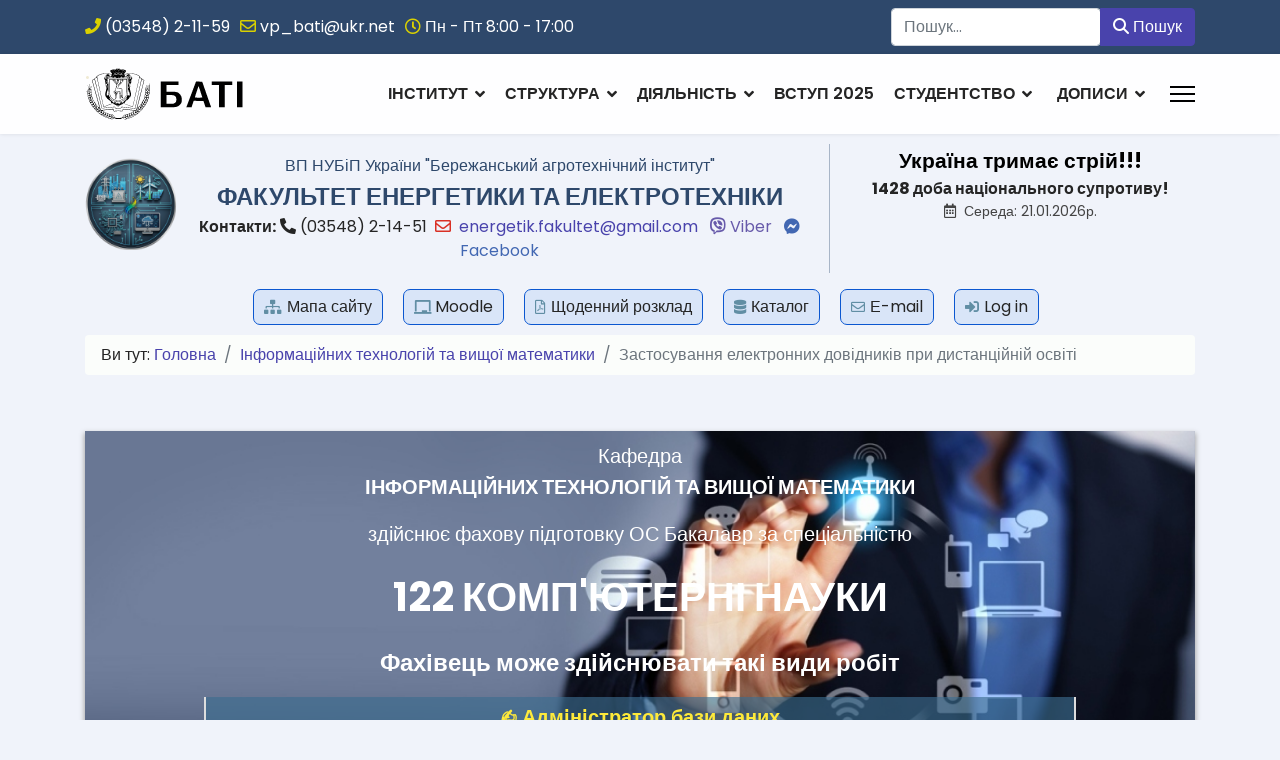

--- FILE ---
content_type: text/html; charset=utf-8
request_url: https://bati.nubip.edu.ua/index.php/ua/itvm/zastosuvannia-elektronnykh-dovidnykiv-pry-dystantsiinii-osviti.html
body_size: 17055
content:

<!doctype html>
<html lang="uk-ua" dir="ltr">
	<head>
		
		<meta name="viewport" content="width=device-width, initial-scale=1, shrink-to-fit=no">
		<meta charset="utf-8">
	<meta name="description" content="Офіційний сайт Бережанського агротехнічного інституту">
	<meta name="generator" content="Joomla! - Open Source Content Management">
	<title>БАТІ — Застосування електронних довідників при дистанційній освіті</title>
	<link href="/images/Graphics/GERB BATI_12_small.png" rel="icon" type="image/vnd.microsoft.icon">
	<link href="https://bati.nubip.edu.ua/index.php/ua/component/finder/search.opensearch?Itemid=101" rel="search" title="OpenSearch БАТІ" type="application/opensearchdescription+xml">
<link href="/media/vendor/awesomplete/css/awesomplete.css?1.1.7" rel="stylesheet">
	<link href="/media/vendor/joomla-custom-elements/css/joomla-alert.min.css?0.2.0" rel="stylesheet">
	<link href="//fonts.googleapis.com/css?family=Poppins:100,100i,200,200i,300,300i,400,400i,500,500i,600,600i,700,700i,800,800i,900,900i&amp;subset=devanagari&amp;display=swap" rel="stylesheet" media="none" onload="media=&quot;all&quot;">
	<link href="/templates/lt_company/css/bootstrap.min.css" rel="stylesheet">
	<link href="/plugins/system/helixultimate/assets/css/system-j4.min.css" rel="stylesheet">
	<link href="/media/system/css/joomla-fontawesome.min.css?a7ae5a" rel="stylesheet">
	<link href="/templates/lt_company/css/template.css" rel="stylesheet">
	<link href="/templates/lt_company/css/presets/preset4.css" rel="stylesheet">
	<link href="/templates/lt_company/css/font-awesome5.min.css" rel="stylesheet">
	<link href="/templates/lt_company/css/custom.css" rel="stylesheet">
	<style>.sp-reading-progress-bar { position:fixed;z-index:9999;height:5px;background-color:#0345bf;top:0; }</style>
	<style>body{font-family: 'Poppins', sans-serif;font-size: 16px;line-height: 1.56;text-decoration: none;}
@media (min-width:768px) and (max-width:991px){body{font-size: 14px;}
}
@media (max-width:767px){body{font-size: 13px;}
}
</style>
	<style>.sp-megamenu-parent > li > a, .sp-megamenu-parent > li > span, .sp-megamenu-parent .sp-dropdown li.sp-menu-item > a{font-family: 'Poppins', sans-serif;text-decoration: none;}
</style>
	<style>.menu.nav-pills > li > a, .menu.nav-pills > li > span, .menu.nav-pills .sp-dropdown li.sp-menu-item > a{font-family: 'Poppins', sans-serif;text-decoration: none;}
</style>
<script src="/media/mod_menu/js/menu.min.js?a7ae5a" type="module"></script>
	<script src="/media/vendor/jquery/js/jquery.min.js?3.7.1"></script>
	<script src="/media/legacy/js/jquery-noconflict.min.js?504da4"></script>
	<script type="application/json" class="joomla-script-options new">{"data":{"breakpoints":{"tablet":991,"mobile":480},"header":{"stickyOffset":"100"}},"joomla.jtext":{"MOD_FINDER_SEARCH_VALUE":"Пошук...","JLIB_JS_AJAX_ERROR_OTHER":"Сталася помилка під час отримання даних JSON: HTTP код статусу %s.","JLIB_JS_AJAX_ERROR_PARSE":"Відбулася помилка синтаксичного аналізу даних у форматі JSON:<br><code style=\"color:inherit;white-space:pre-wrap;padding:0;margin:0;border:0;background:inherit;\">%s</code>","ERROR":"Помилка","MESSAGE":"Повідомлення","NOTICE":"Зауваження","WARNING":"Попередження","JCLOSE":"Закрити","JOK":"Гаразд","JOPEN":"Відчинено"},"finder-search":{"url":"/index.php/ua/component/finder/?task=suggestions.suggest&format=json&tmpl=component&Itemid=101"},"system.paths":{"root":"","rootFull":"https://bati.nubip.edu.ua/","base":"","baseFull":"https://bati.nubip.edu.ua/"},"csrf.token":"1f7de7135bcbbcbbcc630342a1f5917f"}</script>
	<script src="/media/system/js/core.min.js?2cb912"></script>
	<script src="/media/vendor/bootstrap/js/alert.min.js?5.3.3" type="module"></script>
	<script src="/media/vendor/bootstrap/js/button.min.js?5.3.3" type="module"></script>
	<script src="/media/vendor/bootstrap/js/carousel.min.js?5.3.3" type="module"></script>
	<script src="/media/vendor/bootstrap/js/collapse.min.js?5.3.3" type="module"></script>
	<script src="/media/vendor/bootstrap/js/dropdown.min.js?5.3.3" type="module"></script>
	<script src="/media/vendor/bootstrap/js/modal.min.js?5.3.3" type="module"></script>
	<script src="/media/vendor/bootstrap/js/offcanvas.min.js?5.3.3" type="module"></script>
	<script src="/media/vendor/bootstrap/js/popover.min.js?5.3.3" type="module"></script>
	<script src="/media/vendor/bootstrap/js/scrollspy.min.js?5.3.3" type="module"></script>
	<script src="/media/vendor/bootstrap/js/tab.min.js?5.3.3" type="module"></script>
	<script src="/media/vendor/bootstrap/js/toast.min.js?5.3.3" type="module"></script>
	<script src="/media/system/js/showon.min.js?e51227" type="module"></script>
	<script src="/media/vendor/awesomplete/js/awesomplete.min.js?1.1.7" defer></script>
	<script src="/media/com_finder/js/finder.min.js?5729ed" type="module"></script>
	<script src="/media/com_wrapper/js/iframe-height.min.js?a7ae5a" defer></script>
	<script src="/media/system/js/messages.min.js?9a4811" type="module"></script>
	<script src="/templates/lt_company/js/main.js"></script>
	<script src="/templates/lt_company/js/custom.js"></script>
	<script type="application/ld+json">{"@context":"https://schema.org","@type":"BreadcrumbList","@id":"https://bati.nubip.edu.ua/#/schema/BreadcrumbList/17","itemListElement":[{"@type":"ListItem","position":1,"item":{"@id":"https://bati.nubip.edu.ua/index.php/ua/","name":"Головна"}},{"@type":"ListItem","position":2,"item":{"@id":"https://bati.nubip.edu.ua/index.php/ua/itvm.html","name":"Інформаційних технологій та вищої математики"}},{"@type":"ListItem","position":3,"item":{"name":"Застосування електронних довідників при дистанційній освіті"}}]}</script>
	<script type="application/ld+json">{"@context":"https://schema.org","@graph":[{"@type":"Organization","@id":"https://bati.nubip.edu.ua/#/schema/Organization/base","name":"БАТІ","url":"https://bati.nubip.edu.ua/"},{"@type":"WebSite","@id":"https://bati.nubip.edu.ua/#/schema/WebSite/base","url":"https://bati.nubip.edu.ua/","name":"БАТІ","publisher":{"@id":"https://bati.nubip.edu.ua/#/schema/Organization/base"},"potentialAction":{"@type":"SearchAction","target":"https://bati.nubip.edu.ua/index.php/ua/component/finder/search.html?q={search_term_string}&amp;Itemid=101","query-input":"required name=search_term_string"}},{"@type":"WebPage","@id":"https://bati.nubip.edu.ua/#/schema/WebPage/base","url":"https://bati.nubip.edu.ua/index.php/ua/itvm/zastosuvannia-elektronnykh-dovidnykiv-pry-dystantsiinii-osviti.html","name":"БАТІ — Застосування електронних довідників при дистанційній освіті","description":"Офіційний сайт Бережанського агротехнічного інституту","isPartOf":{"@id":"https://bati.nubip.edu.ua/#/schema/WebSite/base"},"about":{"@id":"https://bati.nubip.edu.ua/#/schema/Organization/base"},"inLanguage":"uk-UA","breadcrumb":{"@id":"https://bati.nubip.edu.ua/#/schema/BreadcrumbList/17"}},{"@type":"Article","@id":"https://bati.nubip.edu.ua/#/schema/com_content/article/2431","name":"Застосування електронних довідників при дистанційній освіті","headline":"Застосування електронних довідників при дистанційній освіті","inLanguage":"uk-UA","articleSection":"Новини кафедри ІТ&ВМ","dateCreated":"2020-09-09T19:53:53+00:00","interactionStatistic":{"@type":"InteractionCounter","userInteractionCount":1048},"isPartOf":{"@id":"https://bati.nubip.edu.ua/#/schema/WebPage/base"}}]}</script>
	<script>template="lt_company";</script>
<link href="/templates/lt_company/css/bati_present.css" rel="stylesheet" type="text/css" />
	</head>
	<body class="site helix-ultimate hu com_content com-content view-article layout-blog task-none itemid-205 uk-ua ltr sticky-header layout-fluid offcanvas-init offcanvs-position-right">

		
		
		<div class="body-wrapper">
			<div class="body-innerwrapper">
				
	<div class="sticky-header-placeholder"></div>
<div id="sp-top-bar">
	<div class="container">
		<div class="container-inner">
			<div class="row">
				<div id="sp-top1" class="col-lg-6">
					<div class="sp-column text-center text-lg-start">
																			
													<ul class="sp-contact-info"><li class="sp-contact-phone"><span class="fas fa-phone" aria-hidden="true"></span> <a href="tel:0354821159">(03548) 2-11-59</a></li><li class="sp-contact-email"><span class="far fa-envelope" aria-hidden="true"></span> <a href="mailto:vp_bati@ukr.net">vp_bati@ukr.net</a></li><li class="sp-contact-time"><span class="far fa-clock" aria-hidden="true"></span> Пн - Пт 8:00 - 17:00</li></ul>												
					</div>
				</div>

				<div id="sp-top2" class="col-lg-6">
					<div class="sp-column text-center text-lg-end">
						
												<div class="sp-module "><div class="sp-module-content">
<form class="mod-finder js-finder-searchform form-search" action="/index.php/ua/component/finder/search.html?f=1&amp;Itemid=295" method="get" role="search">
    <label for="mod-finder-searchword402" class="visually-hidden finder">Пошук</label><div class="mod-finder__search input-group"><input type="text" name="q" id="mod-finder-searchword402" class="js-finder-search-query form-control" value="" placeholder="Пошук..."><button class="btn btn-primary" type="submit"><span class="icon-search icon-white" aria-hidden="true"></span> Пошук</button></div>
            <input type="hidden" name="f" value="1"><input type="hidden" name="Itemid" value="295"></form>
</div></div>
					</div>
				</div>
			</div>
		</div>
	</div>
</div>

<header id="sp-header">
	<div class="container">
		<div class="container-inner">
			<div class="row">
				<!-- Logo -->
				<div id="sp-logo" class="col-auto">
					<div class="sp-column">
						<span class="logo"><a href="/">.</a></span>						
					</div>
				</div>

				<!-- Menu -->
				<div id="sp-menu" class="col-auto flex-auto">
					<div class="sp-column d-flex justify-content-end align-items-center">
						<nav class="sp-megamenu-wrapper d-flex" role="navigation"><ul class="sp-megamenu-parent menu-animation-fade-up d-none d-lg-block"><li class="sp-menu-item sp-has-child"><a   href="/index.php/ua/"  >ІНСТИТУТ</a><div class="sp-dropdown sp-dropdown-main sp-menu-right" style="width: 290px;"><div class="sp-dropdown-inner"><ul class="sp-dropdown-items"><li class="sp-menu-item"><a   href="/index.php/ua/home/istoriia.html"  >Історія становлення</a></li><li class="sp-menu-item"><a   href="/index.php/ua/home/heroi-nebesnoi-sotni.html"  >Герой Небесної Сотні</a></li><li class="sp-menu-item"><a   href="/index.php/ua/home/shana-heroiam.html"  >Пам'ять про Героїв</a></li><li class="sp-menu-item"><a   href="/index.php/ua/home/fotohalereia.html"  >Фотогалерея</a></li><li class="sp-menu-item"><a   href="/index.php/ua/home/symvolika-instytutu.html"  >Символіка інституту</a></li><li class="sp-menu-item"><a   href="/index.php/ua/home/publichna-informatsiia.html"  >Публічна інформація</a></li><li class="sp-menu-item"><a  rel="noopener noreferrer" href="/Doc/Dev-BATI-2025.pdf" target="_blank"  >Програма розвитку інституту &quot;Голосіївська ініціатива 2025&quot;</a></li><li class="sp-menu-item"><a   href="/index.php/ua/materialno-tekhnichna-baza.html"  >Матеріально-технічна база</a></li><li class="sp-menu-item"><a   href="/index.php/ua/home/kadrovij-sklad.html"  >Профайли НПП інституту</a></li></ul></div></div></li><li class="sp-menu-item sp-has-child"><a   href="/index.php/ua/instytut.html"  >Структура</a><div class="sp-dropdown sp-dropdown-main sp-menu-right" style="width: 290px;"><div class="sp-dropdown-inner"><ul class="sp-dropdown-items"><li class="sp-menu-item"><a   href="/index.php/ua/instytut/kerivnytstvo.html"  >Керівництво інституту</a></li><li class="sp-menu-item"><a   href="/index.php/ua/instytut/vchena-rada.html"  >Вчена рада</a></li><li class="sp-menu-item sp-has-child"><a   href="/index.php/ua/instytut/fakultety.html"  >Факультети</a><div class="sp-dropdown sp-dropdown-sub sp-menu-right" style="width: 290px;"><div class="sp-dropdown-inner"><ul class="sp-dropdown-items"><li class="sp-menu-item"><a   href="/index.php/ua/newseconomic.html"  >Економіки і туризму</a></li><li class="sp-menu-item"><a   href="/index.php/ua/newsagrotechnical.html"  >Агроінженерний</a></li><li class="sp-menu-item"><a   href="/index.php/ua/faculty-of-energy.html"  >Енергетики та електротехніки</a></li></ul></div></div></li><li class="sp-menu-item sp-has-child"><a   href="/index.php/ua/instytut/viddily-instytutu.html"  >Відділи інституту</a><div class="sp-dropdown sp-dropdown-sub sp-menu-right" style="width: 290px;"><div class="sp-dropdown-inner"><ul class="sp-dropdown-items"><li class="sp-menu-item"><a   href="/index.php/ua/instytut/viddily-instytutu/navchalna-chastyna.html"  >Навчальний відділ</a></li><li class="sp-menu-item"><a   href="/index.php/ua/instytut/viddily-instytutu/viddil-humanitarnoi-osvity.html"  >Гуманітарної освіти, виховання</a></li><li class="sp-menu-item"><a   href="/index.php/ua/instytut/viddily-instytutu/viddil-navchalno-naukovo-innovatsiinoi-diialnosti.html"  >Відділ навчально-науково-інноваційної діяльності</a></li><li class="sp-menu-item"><a   href="/index.php/ua/instytut/viddily-instytutu/v-staff.html"  >Відділ кадрів</a></li></ul></div></div></li><li class="sp-menu-item"><a   href="/index.php/ua/instytut/strukturnyi-pidrozdil-z-navchalno-vyrobnychoi-diialnosti-ta-profesiino-tekhnichnoi-osvity.html"  >Структурний підрозділ з навчально-виробничої діяльності та професійно-технічної освіти</a></li><li class="sp-menu-item"><a   href="/index.php/ua/instytut/bibilioteka-bati.html"  >Наукова бібліотека</a></li><li class="sp-menu-item"><a   href="/index.php/ua/instytut/rada-robotodavtsiv.html"  >Рада роботодавців</a></li><li class="sp-menu-item"><a   href="/index.php/ua/instytut/nahliadova-rada.html"  >Наглядова рада</a></li><li class="sp-menu-item"><a   href="/index.php/ua/instytut/dyrektorat.html"  >Директорат</a></li><li class="sp-menu-item"><a   href="/index.php/ua/instytut/nmr.html"  >Науково-методична рада</a></li><li class="sp-menu-item"><a   href="/index.php/ua/instytut/profspilkova-orhanizatsiia.html"  >Профспілкова організація</a></li></ul></div></div></li><li class="sp-menu-item sp-has-child"><a   href="/index.php/ua/diialnist.html"  >Діяльність</a><div class="sp-dropdown sp-dropdown-main sp-menu-right" style="width: 290px;"><div class="sp-dropdown-inner"><ul class="sp-dropdown-items"><li class="sp-menu-item sp-has-child"><a   href="/index.php/ua/diialnist/dokumenty.html"  >Документи</a><div class="sp-dropdown sp-dropdown-sub sp-menu-right" style="width: 290px;"><div class="sp-dropdown-inner"><ul class="sp-dropdown-items"><li class="sp-menu-item"><a   href="/index.php/ua/diialnist/dokumenty/discussion.html"  >Обговорення проєктів</a></li><li class="sp-menu-item"><a   href="/index.php/ua/diialnist/dokumenty/zakonodavcha-osnova.html"  >Законодавча основа</a></li><li class="sp-menu-item"><a   href="/index.php/ua/diialnist/dokumenty/normatyvni-dokumenty.html"  >Нормативні документи</a></li><li class="sp-menu-item"><a   href="/index.php/ua/diialnist/dokumenty/richni-zvity.html"  >Річні звіти</a></li></ul></div></div></li><li class="sp-menu-item"><a   href="/index.php/ua/diialnist/navchannia.html"  >ОСВІТНЯ ДІЯЛЬНІСТЬ</a></li><li class="sp-menu-item"><a   href="/index.php/ua/diialnist/ekonomichna.html"  >ФІНАНСОВО-ЕКОНОМІЧНА</a></li><li class="sp-menu-item"><a   href="/index.php/ua/diialnist/mizhnarodna.html"  >Міжнародна діяльність</a></li><li class="sp-menu-item"><a   href="/index.php/ua/diialnist/naukova.html"  >НАУКОВА ДІЯЛЬНІСТЬ</a></li><li class="sp-menu-item"><a   href="/index.php/ua/diialnist/kulturno-vykhovna.html"  >Культурно-виховна робота</a></li><li class="sp-menu-item"><a   href="/index.php/ua/diialnist/konkurs.html"  >Кадрові питання </a></li><li class="sp-menu-item"><a   href="/index.php/ua/diialnist/stazhuvannia-za-kordonom.html"  >Стажування за кордоном</a></li><li class="sp-menu-item"><a   href="/index.php/ua/diialnist/antykoruptsiina-diialnist.html"  >Антикорупційна діяльність</a></li><li class="sp-menu-item"><a   href="/index.php/ua/diialnist/cont-zvo.html"  >Договори із закладами освіти</a></li><li class="sp-menu-item"><a   href="/index.php/ua/diialnist/rejt-npp.html"  >Рейтинг НПП</a></li></ul></div></div></li><li class="sp-menu-item"><a  class="abit" href="/index.php/ua/abituriientu.html" title="Інформація вступнику до інституту"  >ВСТУП 2025</a></li><li class="sp-menu-item sp-has-child"><a   href="/index.php/ua/studentu.html"  >Студентство</a><div class="sp-dropdown sp-dropdown-main sp-menu-right" style="width: 290px;"><div class="sp-dropdown-inner"><ul class="sp-dropdown-items"><li class="sp-menu-item"><a   href="/index.php/ua/studentu/studrada-instytutu.html"  >Студрада інституту</a></li><li class="sp-menu-item"><a   href="/index.php/ua/studentu/studentskyi-profkom.html"  >Студентський профком</a></li><li class="sp-menu-item"><a  rel="noopener noreferrer" href="https://moodle.bati.org.ua/" target="_blank"  >Навчально-інформаційний портал</a></li><li class="sp-menu-item"><a  rel="noopener noreferrer" href="https://docs.google.com/spreadsheets/d/1SjN7JUM_09s0DOhoalnwMgK2UOhUKNaG/edit?usp=sharing&ouid=108775844616222131609&rtpof=true&sd=true" target="_blank"  >Розклад іспитів І семестр 2025-2026 н.р.</a></li><li class="sp-menu-item"><a   href="/index.php/ua/studentu/pratsevlashtuvannia.html"  >Працевлаштування</a></li><li class="sp-menu-item"><a   href="/index.php/ua/studentu/rozklad-dzvinkiv.html"  >Розклад дзвінків</a></li><li class="sp-menu-item"><a   href="/index.php/ua/studentu/rozklad-zaniat.html"  >Розклади занять</a></li><li class="sp-menu-item"><a   href="/index.php/ua/rakhunky-instytutu.html"  >Банківські реквізити</a></li><li class="sp-menu-item"><a   href="/index.php/ua/studentu/studentsite.html"  >Блог студради БАТІ</a></li><li class="sp-menu-item"><a   href="/index.php/ua/studentu/stypendialne-zabezpechennia.html"  >Стипендіальне забезпечення</a></li><li class="sp-menu-item"><a   href="/index.php/ua/studentu/rejtingovi-spiski.html"  >Рейтингові списки здобувачів освіти</a></li><li class="sp-menu-item"><a   href="/index.php/ua/studentu/anketuvannia.html"  >Анкетування</a></li><li class="sp-menu-item"><a   href="/index.php/ua/studentu/sel.html"  >Вибіркові дисципліни</a></li></ul></div></div></li><li class="sp-menu-item sp-has-child"><a   href="/index.php/ua/post-ins.html" title="Усі новини інституту"  >Дописи</a><div class="sp-dropdown sp-dropdown-main sp-menu-right" style="width: 290px;"><div class="sp-dropdown-inner"><ul class="sp-dropdown-items"><li class="sp-menu-item"><a   href="/index.php/ua/post-ins/novyny-dyrektoratu.html"  >Засідання директорату</a></li><li class="sp-menu-item"><a   href="/index.php/ua/newsagrotechnical.html"  >Дописи ф-ту Агроінженерії</a></li><li class="sp-menu-item"><a   href="/index.php/ua/newseconomic.html"  >Дописи ф-ту Економіки і природокористування</a></li><li class="sp-menu-item"><a   href="/index.php/ua/faculty-of-energy.html"  >Дописи ф-ту Енергетики та електротехніки</a></li><li class="sp-menu-item"><a   href="/index.php/ua/post-ins/news-tags.html"  >Дописи за тегами</a></li><li class="sp-menu-item"><a   href="/index.php/ua/post-ins/novyny-instytutu.html"  >Новини інституту</a></li></ul></div></div></li></ul><a id="offcanvas-toggler" aria-label="Menu" class="offcanvas-toggler-right" href="#"><div class="burger-icon" aria-hidden="true"><span></span><span></span><span></span></div></a></nav>						

						<!-- Related Modules -->
						<div class="d-none d-lg-flex header-modules align-items-center">
							
													</div>

						<!-- if offcanvas position right -->
													<a id="offcanvas-toggler"  aria-label="Menu" title="Menu"  class="mega_offcanvas offcanvas-toggler-secondary offcanvas-toggler-right d-flex align-items-center" href="#">
							<div class="burger-icon" aria-hidden="true"><span></span><span></span><span></span></div>
							</a>
											</div>
				</div>
			</div>
		</div>
	</div>
</header>
				
<section id="sp-page-title" >

						<div class="container">
				<div class="container-inner">
			
	
<div class="row">
	<div id="sp-title" class="col-lg-8 "><div class="sp-column "><div class="sp-module "><div class="sp-module-content">
<div id="mod-custom286" class="mod-custom custom">
    <style>
div#logo_f {

    margin: 0;
    padding: 0;

    background-image: url(/images/Graphics/FEET/Small_feet.png);
    background-size: cover;
    width: 100px;
    height: 100px;

}
</style>
<div class="d-flex">
<div id="logo_f">&nbsp;</div>
<div style="width: calc(100% - 100px);">
<div class="title_a"><span style="color: #2e486b;">ВП НУБіП України "Бережанський агротехнічний інститут"</span></div>
<div class="title_b"><span style="font-size: 18pt; color: #2e486b;"><strong>ФАКУЛЬТЕТ&nbsp;ЕНЕРГЕТИКИ ТА ЕЛЕКТРОТЕХНІКИ</strong></span></div>
<div style="display: inline-block; border-radius: 10px;"><strong>Контакти:</strong>&nbsp;<em class="fas fa-phone-alt"></em> (03548) 2-14-51&nbsp;&nbsp;<strong><em class="far fa-envelope" style="color: #d93025;"></em></strong>&nbsp;<a href="/energetik.fakultet@gmail.com"> energetik.fakultet@gmail.com </a>&nbsp;<a href="viber://chat?number=%2B380974519701" style="color: #675aaa;"> <i class="fab fa-viber" style="color: #675aaa; font-weight: 900;"></i>&nbsp;Viber</a>&nbsp;&nbsp; <a href="https://www.messenger.com/t/energetik.fakultet" target="_blank" rel="noopener" style="color: #4267b2;" title="Месенджер у Facebook"><i class="fab fa-facebook-messenger"></i> Facebook</a></div>
</div>
</div></div>
</div></div></div></div><div id="sp-user2" class="col-lg-4 "><div class="sp-column "><div class="sp-module "><div class="sp-module-content">
<div id="mod-custom364" class="mod-custom custom">
    <div style="text-align: center;"><span style="color: #000000;"><strong><span style="font-size: 16pt;">Україна тримає стрій!!!</span></strong></span></div>
<script type="text/javascript">var d=new Date();
var msg;var x; var k;
var dt = new Date();
var dt1 = new Date('02/24/2022');
k=Math.trunc((dt-dt1)/1000/60/60/24)+1;

msg='<div style=" font-size: 16px; text-align:center"><strong>'+k+' доба національного супротиву!</strong></div>';

document.write(msg);</script></div>
</div></div><div class="sp-module "><div class="sp-module-content">
<div id="mod-custom188" class="mod-custom custom">
    <script type="text/javascript">var d=new Date();
var msg;var z;
var Day=[" Неділя"," Понеділок"," Вівторок"," Середа"," Четвер"," П'ятниця"," Субота"];
msg=Day[d.getDay()]+": ";
var d;

if(d.getMonth()+1<=9) 
   x="0"+(d.getMonth()+1);
else
   x=(d.getMonth()+1);
msg+=d.getDate()+"."+x+"."+d.getFullYear()+"р.";

if(d.getDay()==0)
    z='<div style="font-size: 14px; color:#D80B21; padding: 5px 10px;text-align:center;"> <em class="far fa-calendar-alt" aria-hidden="true" data-mce-empty="1"> </em>'+msg+'</div>';
 else
    
z='<div style="font-size: 14px;;padding: 0px;color:#444;text-align:center;"><em class="far fa-calendar-alt" aria-hidden="true" data-mce-empty="1"> </em>'+msg+'</div>';
document.write(z);</script></div>
</div></div></div></div></div>
							</div>
			</div>
			
	</section>

<section id="sp-section-2" >

						<div class="container">
				<div class="container-inner">
			
	
<div class="row">
	<div id="sp-top3" class="col-lg-12 "><div class="sp-column "><div class="sp-module sp-module_top3"><div class="sp-module-content"><ul class="mod-menu mod-list menu">
<li class="item-290"><a href="/index.php/ua/mapa.html?view=html&amp;id=4" title="Повна карта сайту" class="www1">Мапа сайту</a></li><li class="item-320"><a href="https://moodle.bati.org.ua/" title="Система дистанційного навчання &quot;MOODLE&quot;" class="www5" target="_blank" rel="noopener noreferrer">Moodle</a></li><li class="item-296"><a href="/images/EDU_ROZ_INS/Zm_Roz_in.pdf" title="Розклад навчальних занять" class="www4" target="_blank" rel="noopener noreferrer">Щоденний розклад</a></li><li class="item-294"><a href="/index.php/ua/shedule.html" title="Каталог розкладів занять" class="www2">Каталог</a></li><li class="item-356"><a href="/index.php/ua/e-adresy.html" title="Електронні адреси підрозділів" class="www14">Е-mail</a></li><li class="item-787"><a href="/index.php/ua/sing-up.html" title="Логінування редакторів сайту" class="www_log">Log in</a></li></ul>
</div></div></div></div></div>
							</div>
			</div>
			
	</section>

<section id="sp-section-3" >

						<div class="container">
				<div class="container-inner">
			
	
<div class="row">
	<div id="sp-breadcrumb" class="col-lg-12 "><div class="sp-column "><div class="sp-module "><div class="sp-module-content"><nav class="mod-breadcrumbs__wrapper" aria-label="Breadcrumbs">
    <ol class="mod-breadcrumbs breadcrumb px-3 py-2">
                    <li class="mod-breadcrumbs__here float-start">
                Ви тут:&#160;
            </li>
        
        <li class="mod-breadcrumbs__item breadcrumb-item"><a href="/index.php/ua/" class="pathway"><span>Головна</span></a></li><li class="mod-breadcrumbs__item breadcrumb-item"><a href="/index.php/ua/itvm.html" class="pathway"><span>Інформаційних технологій та вищої математики</span></a></li><li class="mod-breadcrumbs__item breadcrumb-item active"><span>Застосування електронних довідників при дистанційній освіті</span></li>    </ol>
    </nav>
</div></div></div></div></div>
							</div>
			</div>
			
	</section>

<section id="sp-section-4" >

						<div class="container">
				<div class="container-inner">
			
	
<div class="row">
	<div id="sp-slider" class="col-lg-12 "><div class="sp-column "><div class="sp-module "><div class="sp-module-content">
<div id="mod-custom264" class="mod-custom custom">
    <style scoped="scoped" type="text/css"><!--
#fader {
    width: 80%;
   margin: 0 auto;
    height: 30px;
    display: block;
    position: relative;
}

#fader div {
 position: absolute;
border-left: 2px solid #dedede; 
border-right: 2px solid #dedede; 
padding: 5px;
 text-align: center;
width: 100%;
 height: auto;
 font-size:20px;
 color:#FFEB3B;
 font-weight: 600;
  margin-left: auto;
opacity:0;
    /font-weight: 600;
    background-color:  rgba(62, 110, 144, 0.64);
}
--></style>
<script type="text/javascript">jQuery(document).ready(function() {
jQuery('#fader :first-child').fadeTo(500,1);

setInterval(function(){
 jQuery('#fader :first-child')
  .fadeTo(1000,0)
 .next('div')
 .fadeTo(1000,1)
 .end()
 .appendTo('#fader');
 
}, 4000);
});</script>
<p>&nbsp;</p>
<div class="col-sm-12 col-md-12" style="text-align: left; font-size: 20px; padding: 10px; color: #fff; background-image: url('/images/Graphics/tech5_k.jpg'); background-repeat: inherit; background-size: cover; box-shadow: 0px 3px 5px 1px #aaa;">
<div style="text-align: center;">
<p>Кафедра <br><strong style="text-transform: uppercase;">інформаційних технологій та вищої математики</strong></p>
<p>здійснює фахову підготовку ОС Бакалавр за спеціальністю</p>
<p style="font-size: 40px;"><span><strong>122 КОМП'ЮТЕРНІ НАУКИ</strong></span></p>
<p style="font-size: 24px;"><span><strong>Фахівець може здійснювати такі види робіт</strong></span></p>
<div id="fader">
<div>✍ Адміністратор бази даних</div>
<div>☑ Адміністратор доступу</div>
<div>✔ Інженер з програмного забезпечення</div>
<div>✑ Інженер-програміст</div>
<div>✎ Фахівець з інформаційних технологій</div>
<div>✒ Програміст (база даних)</div>
<div>✧ Адміністратор системи</div>
</div>
</div>
<br>
<p>Контакти: E-mail: kafedra.ithm.bati@gmail.com</p>
<!--<p><a href="/index.php/ua/abituriientu.html" style="color:#fff">Детальніше про вступ</a></p>--></div></div>
</div></div></div></div></div>
							</div>
			</div>
			
	</section>

<section id="sp-main-body" >

										<div class="container">
					<div class="container-inner">
						
	
<div class="row">
	
<div id="sp-component" class="col-lg-8 ">
	<div class="sp-column ">
		<div id="system-message-container" aria-live="polite"></div>


		
		<div class="article-details " itemscope itemtype="https://schema.org/Article">
    <meta itemprop="inLanguage" content="uk-UA">

            <div class="page-header">
            <h1>Блог кафедри інформаційних технологій та вищої математики</h1>
        </div>
            
    
    
            <span class="badge bg-danger featured-article-badge">Featured</span>
    
            <div class="article-header">
                            <h2 itemprop="headline">
                    Застосування електронних довідників при дистанційній освіті                </h2>
            
            
            
                    </div>
    
    <div class="article-can-edit d-flex flex-wrap justify-content-between">
                
            </div>

            <div class="article-info">

	
		
		
					<!--id публікації-->
<dd class="category-name" style="font-size: 0.813rem;">
<span ><i class="fas fa-id-card-alt"></i> id:</span> 
2431&nbsp;
</dd>
<span class="category-name" title="Категорія: Новини кафедри ІТ&amp;ВМ">
			<a href="/index.php/ua/itvm.html">Новини кафедри ІТ&amp;ВМ</a>
	</span>
		
		
					<span class="published" title="Опубліковано: 09 вересня 2020">
	<time datetime="2020-09-09T22:53:53+03:00" itemprop="datePublished">
		09 вересня 2020	</time>
</span>
		
		
	
	</div>
    
        
    
    
        
        
                    <div class="article-ratings-social-share d-flex justify-content-end">
                <div class="me-auto align-self-center">
                                    </div>
                <div class="social-share-block">
                    <div class="article-social-share">
	<div class="social-share-icon">
		<ul>
											<li>
					<a class="facebook" onClick="window.open('https://www.facebook.com/sharer.php?u=https://bati.nubip.edu.ua/index.php/ua/itvm/zastosuvannia-elektronnykh-dovidnykiv-pry-dystantsiinii-osviti.html','Facebook','width=600,height=300,left='+(screen.availWidth/2-300)+',top='+(screen.availHeight/2-150)+''); return false;" href="https://www.facebook.com/sharer.php?u=https://bati.nubip.edu.ua/index.php/ua/itvm/zastosuvannia-elektronnykh-dovidnykiv-pry-dystantsiinii-osviti.html" title="Facebook">
						<span class="fab fa-facebook" aria-hidden="true"></span>
					</a>
				</li>
																																<li>
						<a class="linkedin" title="LinkedIn" onClick="window.open('https://www.linkedin.com/shareArticle?mini=true&url=https://bati.nubip.edu.ua/index.php/ua/itvm/zastosuvannia-elektronnykh-dovidnykiv-pry-dystantsiinii-osviti.html','Linkedin','width=585,height=666,left='+(screen.availWidth/2-292)+',top='+(screen.availHeight/2-333)+''); return false;" href="https://www.linkedin.com/shareArticle?mini=true&url=https://bati.nubip.edu.ua/index.php/ua/itvm/zastosuvannia-elektronnykh-dovidnykiv-pry-dystantsiinii-osviti.html" >
							<span class="fab fa-linkedin" aria-hidden="true"></span>
						</a>
					</li>
																			<li>
					<a class="twitter" title="Twitter" onClick="window.open('https://twitter.com/share?url=https://bati.nubip.edu.ua/index.php/ua/itvm/zastosuvannia-elektronnykh-dovidnykiv-pry-dystantsiinii-osviti.html&amp;text=Застосування%20електронних%20довідників%20при%20дистанційній%20освіті','Twitter share','width=600,height=300,left='+(screen.availWidth/2-300)+',top='+(screen.availHeight/2-150)+''); return false;" href="https://twitter.com/share?url=https://bati.nubip.edu.ua/index.php/ua/itvm/zastosuvannia-elektronnykh-dovidnykiv-pry-dystantsiinii-osviti.html&amp;text=Застосування%20електронних%20довідників%20при%20дистанційній%20освіті">
					<svg xmlns="http://www.w3.org/2000/svg" viewBox="0 0 512 512" fill="currentColor" style="width: 13.56px;position: relative;top: -1.5px;"><path d="M389.2 48h70.6L305.6 224.2 487 464H345L233.7 318.6 106.5 464H35.8L200.7 275.5 26.8 48H172.4L272.9 180.9 389.2 48zM364.4 421.8h39.1L151.1 88h-42L364.4 421.8z"/></svg>
					</a>
				</li>
														</ul>
		</div>
	</div>
                </div>
            </div>
        
        <div itemprop="articleBody">
            <p><img src="/images/NEWS/News_2020_II/kaf_38/kaf38_1.png" alt="kaf38 1" class="foto_news" />Карантинні обмеження під час пандемії КОВІД-19 призводять до впровадження у закладах освіти дистанційної форми здобуття освіти. Серед відомих платформ організацій дистанційної освіти виділяються сервіси компанії GOOGLE.</p>
<p>Зокрема:</p>
<p><strong>GOOGLE CLASSROOM.</strong>&nbsp;Безкоштовний веб-сервіс створений Google для закладів освіти з метою спрощення створення, поширення і класифікації завдань без паперовим шляхом.</p>
 
<p><br /><strong> GOOGLE SITES.</strong>&nbsp;Популярний сервіс для створення сайтів. На сайті можна розміщувати як текстові документи, презентації, відео, фото, форми для опитування, так і посилання на них. Інформацію можна систематизувати за класами у вигляді сторінок сайту.</p>
<p><br /><strong> GOOGLE FORMS.&nbsp;</strong>Сервіс хмарних технологій для формування системи тестів контролю навчальної діяльності учнів. Застосування форм надає нові можливості створення динамічних і актуальних додатків на основі інформаційно-цифрових технологій для застосування в дистанційному навчанні.</p>
<p>Також значну роль в організації самостійної роботи студента відіграють електронні довідники.</p>
<p>При вивчення навчальної дисципліни «Скриптові мови програмування (Javascript)» викладачам кафедри використовуються такі електронні ресурси.</p>
<p><a href="https://www.w3schools.com/js/default.asp">https://www.w3schools.com/js/default.asp</a></p>
<p>та</p>
<p><a href="http://яваскрипт.укр">http://яваскрипт.укр</a><a href="http://яваскрипт.укр"></a>&nbsp;- україномовний довідник</p>
<p><img src="/images/NEWS/News_2020_II/kaf_38/kaf38_2.png" alt="kaf38 2" class="foto_full" /></p>
<p>довідники насичені великою кількість наочних прикладів, які допомагають у засвоєнні навчального матеріалу.</p>
<div style="text-align: right;"><em>Володимир Качурівський.</em></div>
<div style="text-align: right;"><em>доцент кафедри інформаційних технологій та вищої математики</em></div>        </div>

                                    <div class="article-info">

	
			
		
					<span class="hits">
	<meta itemprop="interactionCount" content="UserPageVisits:1048">
	Перегляди: 1048</span>
				
			</div>
                    
        
        
    

        
    

   
                </div>



			</div>
</div>
<aside id="sp-right" class="col-lg-4 "><div class="sp-column "><div class="sp-module sp-module_university"><h3 class="sp-module-title">ОПП - Комп'ютерні науки (ОС Бакалавр)</h3><div class="sp-module-content"><ul class="mod-menu mod-list menu">
<li class="item-730"><a href="/index.php/ua/about-122b.html" >Опис освітньої програми</a></li><li class="item-731"><a href="/index.php/ua/review-122b.html" >Рецензії та відгуки стейкхолдерів</a></li><li class="item-732"><a href="/index.php/ua/poll-122b.html" >Опитування та анкетування</a></li><li class="item-733"><a href="/index.php/ua/discussion-122b.html" >Обговорення освітньої програми</a></li><li class="item-742"><a href="/index.php/ua/anketuvannia-shcho-vyboru-navchalnykh-dystsyplin.html" >Анкетування, що вибору навчальних дисциплін</a></li><li class="item-743"><a href="/index.php/ua/subject-122b.html" >Тематика бакалаврських робіт</a></li><li class="item-777"><a href="/index.php/ua/work-122bf.html" >Робочі програми освітніх компонент ОП &quot;Комп'ютерні науки&quot;</a></li><li class="item-778"><a href="/index.php/ua/note-122bf.html" >Анотації вибіркових дисциплін фахової підготовки</a></li></ul>
</div></div><div class="sp-module sp-module_kaf_ITBM"><h3 class="sp-module-title">Кафедра ІТВМ</h3><div class="sp-module-content"><ul class="mod-menu mod-list menu">
<li class="item-318"><a href="/index.php/ua/kafedra-it-hm.html" >Про кафедру</a></li><li class="item-981"><a href="/index.php/ua/staff-38.html" >Персональний склад кафедри</a></li><li class="item-747"><a href="/index.php/ua/mtb-38.html" >Матеріально-технічна база кафедри</a></li><li class="item-319"><a href="/index.php/ua/strategy-38.html" >Стратегія розвитку кафедри</a></li><li class="item-317"><a href="/index.php/ua/science-38.html" >Наукова робота</a></li><li class="item-316"><a href="/index.php/ua/stag-38.html" >Підвищення кваліфікації та стажування НПП</a></li><li class="item-335"><a href="/index.php/ua/method-38.html" >Навчально-методична робота</a></li><li class="item-314"><a href="/index.php/ua/prohramne-zabezpechennia-s.html" >Відзнаки студентів</a></li><li class="item-437"><a href="/index.php/ua/bloh-kafedry.html" >Блог кафедри</a></li><li class="item-315"><a href="/index.php/ua/hrafik-konsultatsii.html" target="_blank">Графік консультацій</a></li><li class="item-313"><a href="/index.php/ua/stud-38.html" target="_blank">Студентський науковий гурток &quot;Web-програмування&quot;</a></li><li class="item-741"><a href="/index.php/ua/cons-38.html" >Наукове консультування організацій та установ</a></li><li class="item-751"><a href="/index.php/ua/pz-it.html" >Корисне програмне забезпечення</a></li><li class="item-752"><a href="/index.php/ua/informal-38.html" >Курси неформальної освіти</a></li><li class="item-865"><a href="https://padlet.com/kvorestovich/9hpatv0b8orci2bk" >Електронні підручники ІТ</a></li><li class="item-875"><a href="/index.php/ua/studentska-komanda-z-prohramuvannnia.html" >Студентська команда з програмуванння</a></li></ul>
</div></div><div class="sp-module "><h3 class="sp-module-title">Кафедра у Facebook</h3><div class="sp-module-content">
<div id="mod-custom309" class="mod-custom custom">
    <div class="fb-page" data-href="https://www.facebook.com/kafedraITVM/" data-tabs="e.g." data-width="" data-height="" data-small-header="false" data-adapt-container-width="true" data-hide-cover="false" data-show-facepile="true">
<blockquote cite="https://www.facebook.com/kafedraITVM/" class="fb-xfbml-parse-ignore"><a href="https://www.facebook.com/kafedraITVM/">Кафедра ІТВМ ВП НУБіП України БАТІ</a></blockquote>
</div></div>
</div></div></div></aside></div>
											</div>
				</div>
						
	</section>

<section id="sp-air-alarm" >

						<div class="container">
				<div class="container-inner">
			
	
<div class="row">
	<div id="sp-alarm" class="col-lg-12 "><div class="sp-column "><div class="sp-module "><h3 class="sp-module-title">Карта повітряних тривог України</h3><div class="sp-module-content"><iframe     id="blockrandom-365"
    name=""
    src="https://alerts.in.ua/"
    width="100%"
    height="500"
    loading="lazy"
    title="Карта повітряних тривог України"
    class="mod-wrapper wrapper">
    Без фреймів</iframe>
</div></div></div></div></div>
							</div>
			</div>
			
	</section>

<section id="sp-bottom" >

						<div class="container">
				<div class="container-inner">
			
	
<div class="row">
	<div id="sp-bottom1" class="col-sm-col-sm-6 col-lg-3 "><div class="sp-column "><div class="sp-module "><h3 class="sp-module-title">Кафедри</h3><div class="sp-module-content"><ul class="mod-menu mod-list menu">
<li class="item-205 current active"><a href="/index.php/ua/itvm.html" class="k1" aria-current="location">Інформаційних технологій та вищої математики</a></li><li class="item-206"><a href="/index.php/ua/enerhetyky-i-avtomatyky.html" class="k2">Енергетики і автоматики</a></li><li class="item-207"><a href="/index.php/ua/elektrotekhnolohii-ta-eksluatatsii.html" class="k3">Електротехнологій та експлуатації енергообладнання</a></li><li class="item-208"><a href="/index.php/ua/ekonomiky-pidpryiemstva.html" class="k4">Економіки і менеджменту</a></li><li class="item-209"><a href="/index.php/ua/obliku-i-audytu.html" class="k5">Обліку і аудиту</a></li><li class="item-210"><a href="/index.php/ua/humanitarnykh-dystsyplin.html" class="k6">Гуманітарної освіти і туризму</a></li><li class="item-211"><a href="/index.php/ua/kaf-40.html" class="k7">Екології</a></li><li class="item-212"><a href="/index.php/ua/lisovoho-i-sadovo-parkovoho.html" class="k8">Агрономії, лісового і садово-паркового господарства</a></li><li class="item-213"><a href="/index.php/ua/kaf-35.html" class="k9">Прикладної механіки та технічного сервісу</a></li><li class="item-215"><a href="/index.php/ua/kaf-33.html" class="k11">Машиновикористання та технологій в сільському господарстві</a></li></ul>
</div></div></div></div><div id="sp-bottom2" class="col-sm-col-sm-6 col-lg-3 "><div class="sp-column "><div class="sp-module "><h3 class="sp-module-title">Інфраструктура</h3><div class="sp-module-content"><ul class="mod-menu mod-list menu">
<li class="item-748"><a href="/index.php/ua/gym.html" >Спортивний зал інституту</a></li><li class="item-749"><a href="/index.php/ua/chummery.html" >Гуртожиток інституту</a></li><li class="item-755"><a href="/index.php/ua/aktovyi-zal.html" >Актовий зал</a></li><li class="item-756"><a href="/index.php/ua/trenazhernyi-zal-instytutu.html" >Тренажерний зал інституту</a></li><li class="item-355"><a href="/index.php/ua/materialno-tekhnichna-baza.html" >Матеріально-технічна база</a></li><li class="item-750"><a href="/index.php/ua/low-mobility.html" >Забезпечення доступу для маломобільних груп</a></li><li class="item-832"><a href="/index.php/ua/instytut/bibilioteka-bati.html" >Бібліотека</a></li><li class="item-834"><a href="/index.php/ua/kaplychka-instytutu.html" >Академічна каплиця</a></li></ul>
</div></div><div class="sp-module "><h3 class="sp-module-title">Діяльність</h3><div class="sp-module-content"><ul class="mod-menu mod-list menu">
<li class="item-859"><a href="/index.php/ua/diialnist/navchannia.html" >Освітня</a></li><li class="item-860"><a href="/index.php/ua/diialnist/ekonomichna.html" >Фінансово-економічна</a></li><li class="item-861"><a href="/index.php/ua/diialnist/naukova.html" >Наукова</a></li><li class="item-862"><a href="/index.php/ua/diialnist/kulturno-vykhovna.html" >Культурно-просвітницька </a></li><li class="item-863"><a href="/index.php/ua/diialnist/mizhnarodna.html" >Міжнародна співпраця</a></li></ul>
</div></div></div></div><div id="sp-bottom3" class="col-lg-3 "><div class="sp-column "><div class="sp-module "><h3 class="sp-module-title">Документи</h3><div class="sp-module-content"><ul class="mod-menu mod-list menu">
<li class="item-812"><a href="/index.php/ua/obhovorennia-proiektiv.html" >Обговорення проєктів</a></li><li class="item-813"><a href="/index.php/ua/diialnist/dokumenty/normatyvni-dokumenty.html" >Нормативні документи</a></li><li class="item-814"><a href="/index.php/ua/home/publichna-informatsiia.html" >Публічна інформація</a></li><li class="item-815"><a href="/Doc/Dev-BATI-2025.pdf" target="_blank" rel="noopener noreferrer">Програма розвитку інституту</a></li><li class="item-833"><a href="/index.php/ua/diialnist/konkurs.html" >Конкурс НПП</a></li></ul>
</div></div><div class="sp-module "><h3 class="sp-module-title">Навчання</h3><div class="sp-module-content"><ul class="mod-menu mod-list menu">
<li class="item-825"><a href="https://moodle.bati.org.ua/" target="_blank" rel="noopener noreferrer">Дистанційне навчання</a></li><li class="item-826"><a href="/index.php/ua/shedule.html" >Каталог розкладів занять</a></li><li class="item-827"><a href="/index.php/ua/kataloh-navchalnykh-planiv.html" >Навчальні плани ОС Магістр</a></li><li class="item-828"><a href="/index.php/ua/navchalni-plany-os-bakalavr.html" >Навчальні плани ОС Бакалавр</a></li><li class="item-829"><a href="/index.php/ua/studentu/sel/ua/itvm/na-kafedri-itvm-rozpochato-pidhotovku-bakalavr-za-spetsialnistiu-122-kompiuterni-nauky.html" >Вибіркові дисципліни</a></li><li class="item-830"><a href="https://bati.nubip.edu.ua/index.php/ua/post-ins/bati/education/kataloh-osvitnikh-prohram-2025-roku-vstupu.html" >Освітні програми</a></li><li class="item-831"><a href="https://dsp.bati.org.ua/xmlui/" >DSpace</a></li><li class="item-845"><a href="/index.php/ua/studentu/rozklad-zaniat.html" >Розклад занять</a></li><li class="item-846"><a href="/index.php/ua/vartist-kursu-pidhotovky.html" >Курсова підготовка</a></li></ul>
</div></div></div></div><div id="sp-bottom4" class="col-lg-3 "><div class="sp-column "><div class="sp-module sp-module_volume"><h3 class="sp-module-title">Обговорення проєктів</h3><div class="sp-module-content">
<div id="mod-custom307" class="mod-custom custom">
    <p id="diss_actb">&nbsp;</p>
<script type="text/javascript">// <![CDATA[

jQuery(document).ready(function(){

jQuery.ajax({
url:'/user_kv/php/IS_DOC/Active_discuss_project_banner.php',

type: "POST",
success: function(data){
jQuery('#diss_actb').html(data); 
}
}); 
});
</script></div>
</div></div><div class="sp-module "><h3 class="sp-module-title">Абітурієнту 2025</h3><div class="sp-module-content"><ul class="mod-menu mod-list menu">
<li class="item-816"><a href="/index.php/ua/perelik-dokumentiv-na-vstup-do-instytutu.html" >Порядок реєстрації заяв</a></li><li class="item-817"><a href="/index.php/ua/vipusknikam-shkil.html" >Вступ на ОС Бакалавр</a></li><li class="item-818"><a href="/index.php/ua/oc-mag.html" >Вступ на ОС Магістр</a></li><li class="item-819"><a href="/index.php/ua/second-edu.html" >Вступ на ОС Бакалавр - друга вища освіта</a></li><li class="item-821"><a href="/index.php/ua/sertyfikaty-vuzu.html" >Сертифікати про акредитацію</a></li><li class="item-822"><a href="/index.php/ua/special-conditions.html" >Спеціальні умови вступу</a></li><li class="item-823"><a href="/index.php/ua/order-2025.html" >Перелік сертифікатів ЗНО</a></li><li class="item-824"><a href="/index.php/ua/order-2025.html" >Державне замовлення</a></li></ul>
</div></div></div></div></div>
							</div>
			</div>
			
	</section>

<footer id="sp-footer" >

						<div class="container">
				<div class="container-inner">
			
	
<div class="row">
	<div id="sp-footer1" class="col-lg-4 "><div class="sp-column "><div class="sp-module "><div class="sp-module-content">
<div id="mod-custom99" class="mod-custom custom">
    <div style="border-radius: 5px; margin-top: 10px; font-size: 16px; padding: 10px;">
<div style="font-size: 18px;"><strong>АДРЕСА ІНСТИТУТУ:</strong>&nbsp;</div>
<div><i class="fas fa-map-marker-alt" style="color: #94d4f3;"></i>&nbsp;вул. Академічна, 20, м.Бережани, Тернопільська обл., 47501&nbsp;</div>
<div><strong><em class="fa fa-phone" style="color: #94d4f3;"></em>&nbsp; Тел. </strong>(03548) 2-11-59</div>
<div><em class="far fa-envelope" style="color: #94d4f3;">&nbsp; &nbsp;</em>&nbsp; E-mail:&nbsp;&nbsp;<a href="mailto:vp_bati@ukr.net" style="color: #94d4f3;">vp_bati@ukr.net</a></div>
</div></div>
</div></div><div class="sp-module "><div class="sp-module-content">
<div id="mod-custom181" class="mod-custom custom">
    <script>
  (function(i,s,o,g,r,a,m){i['GoogleAnalyticsObject']=r;i[r]=i[r]||function(){
  (i[r].q=i[r].q||[]).push(arguments)},i[r].l=1*new Date();a=s.createElement(o),
  m=s.getElementsByTagName(o)[0];a.async=1;a.src=g;m.parentNode.insertBefore(a,m)
  })(window,document,'script','//www.google-analytics.com/analytics.js','ga');

  ga('create', 'UA-73826565-1', 'auto');
  ga('send', 'pageview');

</script></div>
</div></div><span class="sp-copyright"><div align="center">Copyright © <a target="_blank" title="Free Joomla! 4 templates" href="https://ltheme.com/joomla-templates/" rel="author nofollow">Free Joomla! 4 templates</a> / Design by <a target="_blank" href="https://ltheme.com" title="Joomla template provider" rel="author nofollow">LTheme</a></div></span></div></div><div id="sp-position8" class="col-lg-4 "><div class="sp-column "><div class="sp-module "><div class="sp-module-content">
<div id="mod-custom226" class="mod-custom custom">
    <p>В навчальних корпусах Інституту постійно<strong> діють скриньки довіри</strong>, в яких Ви можете залишати свої скарги, зауваження та пропозиції щодо покращення роботи інституту.</p>
<p><i class="fas fa-phone-volume"></i>&nbsp;Телефон гарячої лінії (03548) 2-54-25</p>
<hr>
<div style="text-align: center;"><!-- Перший блок-->
<div id="ssss0"><em class="fa fa-info-circle" style="font-size: 16px; color: #fff;"></em> <a href="/index.php/ua/home/publichna-informatsiia.html">Доступ до публічної інформації</a></div>
<div id="ssss"><a href="https://forms.gle/CdSMgKEBAkwrXcoe7" target="_blank" rel="noopener"><em class="fas fa-mail-bulk" style="font-size: 16px; color: #fff;"></em> Електронна скринька скарг та пропозицій</a></div>
</div></div>
</div></div></div></div><div id="sp-footer2" class="col-lg-4 "><div class="sp-column "><div class="sp-module "><div class="sp-module-content">
<div id="mod-custom248" class="mod-custom custom">
    <p style="text-align: center;">Інформаційні матеріали для пулікації на сайті інституту<strong> направляти на e-mail</strong>:<strong><span style="font-size: 18pt;"></span></strong></p>
<p style="text-align: center;"><strong><span style="font-size: 18pt;"><a href="mailto:bati.sajt.new@gmail.com">bati.sajt.new@gmail.com</a></span></strong></p>
<p style="margin: 0px; text-align: center;"><a href="/index.php/ua/post-ins/novyny-instytutu/statystyka-administruvannia-saitu-instytutu-v-2026-rotsi.html"> </a></p>
<hr>
<div style="text-align: center;"><a href="/index.php/ua/post-ins/novyny-instytutu/statystyka-administruvannia-saitu-instytutu-v-2026-rotsi.html"><i class="far fa-chart-bar" style="font-size: 20px;">&nbsp; &nbsp;</i>Статистика адміністрування сайту за 2026 рік</a><span></span></div>
<div style="margin: 0px; text-align: center;"><a href="/index.php/ua/post-ins/novyny-instytutu/statystyka-administruvannia-saitu-instytutu-v-2025-rotsi.html" target="_blank"> <i class="far fa-chart-bar" style="font-size: 20px;">&nbsp; &nbsp;</i>Статистика адміністрування сайту за 2025 рік</a><span></span></div>
<div style="margin: 0px; text-align: center;"><a href="/index.php/ua/post-ins/novyny-instytutu/admin-site-2024.html" target="_blank"> <i class="far fa-chart-bar" style="font-size: 20px;">&nbsp; &nbsp;</i>Статистика адміністрування сайту за 2024 рік</a><span></span></div></div>
</div></div></div></div></div>
							</div>
			</div>
			
	</footer>
			</div>
		</div>

		<!-- Off Canvas Menu -->
		<div class="offcanvas-overlay"></div>
		<!-- Rendering the offcanvas style -->
		<!-- If canvas style selected then render the style -->
		<!-- otherwise (for old templates) attach the offcanvas module position -->
					<div class="offcanvas-menu">
	<div class="d-flex align-items-center p-3 pt-4">
		<span class="logo"><a href="/">.</a></span>		<a href="#" class="close-offcanvas" aria-label="Close Off-canvas">
			<div class="burger-icon">
				<span></span>
				<span></span>
				<span></span>
			</div>
		</a>
	</div>
	<div class="offcanvas-inner">
		<div class="d-flex header-modules mb-3">
							<div class="sp-module "><div class="sp-module-content">
<form class="mod-finder js-finder-searchform form-search" action="/index.php/ua/component/finder/search.html?Itemid=101" method="get" role="search">
    <label for="mod-finder-searchword" class="visually-hidden finder">Пошук</label><input type="text" name="q" id="mod-finder-searchword" class="js-finder-search-query form-control" value="" placeholder="Пошук...">
            <input type="hidden" name="Itemid" value="101"></form>
</div></div>			
					</div>
		
					<div class="sp-module "><div class="sp-module-content"><ul class="mod-menu mod-list menu nav-pills">
<li class="item-101 default menu-deeper menu-parent"><a href="/index.php/ua/" >ІНСТИТУТ<span class="menu-toggler"></span></a><ul class="mod-menu__sub list-unstyled small menu-child"><li class="item-103"><a href="/index.php/ua/home/istoriia.html" >Історія становлення</a></li><li class="item-289"><a href="/index.php/ua/home/heroi-nebesnoi-sotni.html" >Герой Небесної Сотні</a></li><li class="item-366"><a href="/index.php/ua/home/shana-heroiam.html" >Пам'ять про Героїв</a></li><li class="item-322"><a href="/index.php/ua/home/fotohalereia.html" >Фотогалерея</a></li><li class="item-413"><a href="/index.php/ua/home/symvolika-instytutu.html" >Символіка інституту</a></li><li class="item-402"><a href="/index.php/ua/home/publichna-informatsiia.html" >Публічна інформація</a></li><li class="item-633"><a href="/Doc/Dev-BATI-2025.pdf" target="_blank" rel="noopener noreferrer">Програма розвитку інституту &quot;Голосіївська ініціатива 2025&quot;</a></li><li class="item-788"><a href="/index.php/ua/materialno-tekhnichna-baza.html" >Матеріально-технічна база</a></li><li class="item-951"><a href="/index.php/ua/home/kadrovij-sklad.html" >Профайли НПП інституту</a></li></ul></li><li class="item-102 menu-deeper menu-parent"><a href="/index.php/ua/instytut.html" >Структура<span class="menu-toggler"></span></a><ul class="mod-menu__sub list-unstyled small menu-child"><li class="item-104"><a href="/index.php/ua/instytut/kerivnytstvo.html" >Керівництво інституту</a></li><li class="item-114"><a href="/index.php/ua/instytut/vchena-rada.html" >Вчена рада</a></li><li class="item-400 menu-deeper menu-parent"><a href="/index.php/ua/instytut/fakultety.html" >Факультети<span class="menu-toggler"></span></a><ul class="mod-menu__sub list-unstyled small menu-child"><li class="item-108"><a href="/index.php/ua/newseconomic.html" >Економіки і туризму</a></li><li class="item-109"><a href="/index.php/ua/newsagrotechnical.html" >Агроінженерний</a></li><li class="item-110"><a href="/index.php/ua/faculty-of-energy.html" >Енергетики та електротехніки</a></li></ul></li><li class="item-344 menu-deeper menu-parent"><a href="/index.php/ua/instytut/viddily-instytutu.html" >Відділи інституту<span class="menu-toggler"></span></a><ul class="mod-menu__sub list-unstyled small menu-child"><li class="item-243"><a href="/index.php/ua/instytut/viddily-instytutu/navchalna-chastyna.html" >Навчальний відділ</a></li><li class="item-232"><a href="/index.php/ua/instytut/viddily-instytutu/viddil-humanitarnoi-osvity.html" >Гуманітарної освіти, виховання</a></li><li class="item-333"><a href="/index.php/ua/instytut/viddily-instytutu/viddil-navchalno-naukovo-innovatsiinoi-diialnosti.html" >Відділ навчально-науково-інноваційної діяльності</a></li><li class="item-347"><a href="/index.php/ua/instytut/viddily-instytutu/v-staff.html" >Відділ кадрів</a></li></ul></li><li class="item-233"><a href="/index.php/ua/instytut/strukturnyi-pidrozdil-z-navchalno-vyrobnychoi-diialnosti-ta-profesiino-tekhnichnoi-osvity.html" >Структурний підрозділ з навчально-виробничої діяльності та професійно-технічної освіти</a></li><li class="item-445"><a href="/index.php/ua/instytut/bibilioteka-bati.html" >Наукова бібліотека</a></li><li class="item-632"><a href="/index.php/ua/instytut/rada-robotodavtsiv.html" >Рада роботодавців</a></li><li class="item-631"><a href="/index.php/ua/instytut/nahliadova-rada.html" >Наглядова рада</a></li><li class="item-630"><a href="/index.php/ua/instytut/dyrektorat.html" >Директорат</a></li><li class="item-704"><a href="/index.php/ua/instytut/nmr.html" >Науково-методична рада</a></li><li class="item-1091"><a href="/index.php/ua/instytut/profspilkova-orhanizatsiia.html" >Профспілкова організація</a></li></ul></li><li class="item-135 menu-deeper menu-parent"><a href="/index.php/ua/diialnist.html" >Діяльність<span class="menu-toggler"></span></a><ul class="mod-menu__sub list-unstyled small menu-child"><li class="item-414 menu-deeper menu-parent"><a href="/index.php/ua/diialnist/dokumenty.html" >Документи<span class="menu-toggler"></span></a><ul class="mod-menu__sub list-unstyled small menu-child"><li class="item-218"><a href="/index.php/ua/diialnist/dokumenty/discussion.html" >Обговорення проєктів</a></li><li class="item-113"><a href="/index.php/ua/diialnist/dokumenty/zakonodavcha-osnova.html" >Законодавча основа</a></li><li class="item-192"><a href="/index.php/ua/diialnist/dokumenty/normatyvni-dokumenty.html" >Нормативні документи</a></li><li class="item-339"><a href="/index.php/ua/diialnist/dokumenty/richni-zvity.html" >Річні звіти</a></li></ul></li><li class="item-111"><a href="/index.php/ua/diialnist/navchannia.html" >ОСВІТНЯ ДІЯЛЬНІСТЬ</a></li><li class="item-137"><a href="/index.php/ua/diialnist/ekonomichna.html" >ФІНАНСОВО-ЕКОНОМІЧНА</a></li><li class="item-136"><a href="/index.php/ua/diialnist/mizhnarodna.html" >Міжнародна діяльність</a></li><li class="item-154"><a href="/index.php/ua/diialnist/naukova.html" >НАУКОВА ДІЯЛЬНІСТЬ</a></li><li class="item-155"><a href="/index.php/ua/diialnist/kulturno-vykhovna.html" >Культурно-виховна робота</a></li><li class="item-321"><a href="/index.php/ua/diialnist/konkurs.html" >Кадрові питання </a></li><li class="item-403"><a href="/index.php/ua/diialnist/stazhuvannia-za-kordonom.html" >Стажування за кордоном</a></li><li class="item-564"><a href="/index.php/ua/diialnist/antykoruptsiina-diialnist.html" >Антикорупційна діяльність</a></li><li class="item-722"><a href="/index.php/ua/diialnist/cont-zvo.html" >Договори із закладами освіти</a></li><li class="item-729"><a href="/index.php/ua/diialnist/rejt-npp.html" >Рейтинг НПП</a></li></ul></li><li class="item-106"><a href="/index.php/ua/abituriientu.html" title="Інформація вступнику до інституту" class="abit">ВСТУП 2025</a></li><li class="item-134 menu-deeper menu-parent"><a href="/index.php/ua/studentu.html" >Студентство<span class="menu-toggler"></span></a><ul class="mod-menu__sub list-unstyled small menu-child"><li class="item-326"><a href="/index.php/ua/studentu/studrada-instytutu.html" >Студрада інституту</a></li><li class="item-1104"><a href="/index.php/ua/studentu/studentskyi-profkom.html" >Студентський профком</a></li><li class="item-237"><a href="https://moodle.bati.org.ua/" target="_blank" rel="noopener noreferrer">Навчально-інформаційний портал</a></li><li class="item-327"><a href="https://docs.google.com/spreadsheets/d/1SjN7JUM_09s0DOhoalnwMgK2UOhUKNaG/edit?usp=sharing&amp;ouid=108775844616222131609&amp;rtpof=true&amp;sd=true" target="_blank" rel="noopener noreferrer">Розклад іспитів І семестр 2025-2026 н.р.</a></li><li class="item-216"><a href="/index.php/ua/studentu/pratsevlashtuvannia.html" >Працевлаштування</a></li><li class="item-133"><a href="/index.php/ua/studentu/rozklad-dzvinkiv.html" >Розклад дзвінків</a></li><li class="item-251"><a href="/index.php/ua/studentu/rozklad-zaniat.html" >Розклади занять</a></li><li class="item-306"><a href="/index.php/ua/rakhunky-instytutu.html" >Банківські реквізити</a></li><li class="item-358"><a href="/index.php/ua/studentu/studentsite.html" >Блог студради БАТІ</a></li><li class="item-362"><a href="/index.php/ua/studentu/stypendialne-zabezpechennia.html" >Стипендіальне забезпечення</a></li><li class="item-363"><a href="/index.php/ua/studentu/rejtingovi-spiski.html" >Рейтингові списки здобувачів освіти</a></li><li class="item-566"><a href="/index.php/ua/studentu/anketuvannia.html" >Анкетування</a></li><li class="item-680"><a href="/index.php/ua/studentu/sel.html" >Вибіркові дисципліни</a></li></ul></li><li class="item-185 menu-deeper menu-parent"><a href="/index.php/ua/post-ins.html" title="Усі новини інституту">Дописи<span class="menu-toggler"></span></a><ul class="mod-menu__sub list-unstyled small menu-child"><li class="item-449"><a href="/index.php/ua/post-ins/novyny-dyrektoratu.html" >Засідання директорату</a></li><li class="item-481"><a href="/index.php/ua/newsagrotechnical.html" >Дописи ф-ту Агроінженерії</a></li><li class="item-482"><a href="/index.php/ua/newseconomic.html" >Дописи ф-ту Економіки і природокористування</a></li><li class="item-483"><a href="/index.php/ua/faculty-of-energy.html" >Дописи ф-ту Енергетики та електротехніки</a></li><li class="item-591"><a href="/index.php/ua/post-ins/news-tags.html" >Дописи за тегами</a></li><li class="item-1044"><a href="/index.php/ua/post-ins/novyny-instytutu.html" >Новини інституту</a></li></ul></li></ul>
</div></div>		
		
					<div class="mb-4">
				<ul class="sp-contact-info"><li class="sp-contact-phone"><span class="fas fa-phone" aria-hidden="true"></span> <a href="tel:0354821159">(03548) 2-11-59</a></li><li class="sp-contact-email"><span class="far fa-envelope" aria-hidden="true"></span> <a href="mailto:vp_bati@ukr.net">vp_bati@ukr.net</a></li><li class="sp-contact-time"><span class="far fa-clock" aria-hidden="true"></span> Пн - Пт 8:00 - 17:00</li></ul>			</div>
		
		
					
			</div>
</div>				

		
		

		<!-- Go to top -->
					<a href="#" class="sp-scroll-up" aria-label="Scroll Up"><span class="fas fa-angle-up" aria-hidden="true"></span></a>
							<div data-position="top" class="sp-reading-progress-bar"></div>
				<div align="center"><a target="_blank" title="Free Joomla templates" href="https://ltheme.com/joomla-templates/" rel="author nofollow">Free Joomla templates</a> by <a target="_blank" href="https://ltheme.com" title="Joomla template provider" rel="author nofollow">Ltheme</a></div>
	</body>
</html>

--- FILE ---
content_type: text/html; charset=utf-8
request_url: https://alerts.in.ua/
body_size: 5442
content:
<!DOCTYPE html><html lang="uk" translate="no" xmlns:v-on="http://www.w3.org/1999/xhtml" xmlns:v-bind="http://www.w3.org/1999/xhtml"><head><meta charset="utf-8"><title>Карта повітряних тривог України</title><link rel="canonical" href="https://alerts.in.ua/"><link rel="alternate" hreflang="en" href="https://alerts.in.ua/en"><link rel="alternate" hreflang="uk" href="https://alerts.in.ua/"><link rel="alternate" hreflang="pl" href="https://alerts.in.ua/pl"><link rel="alternate" hreflang="ja" href="https://alerts.in.ua/ja"><link rel="alternate" hreflang="crh" href="https://alerts.in.ua/crh"><link rel="alternate" hreflang="de" href="https://alerts.in.ua/de"><link rel="alternate" hreflang="fr" href="https://alerts.in.ua/fr"><link rel="alternate" hreflang="x-default" href="https://alerts.in.ua/en"><link rel="preload" href="https://cdn.alerts.in.ua/assets/locations.json?v=5" as="fetch" crossorigin="use-credentials"><link rel="preload" href="https://cdn.alerts.in.ua/assets/maps/simplified.svg?v=4" as="fetch" crossorigin="use-credentials"><link rel="preload" href="https://cdn.alerts.in.ua/assets/html/e804d24b" as="fetch" crossorigin="use-credentials"><link rel="preload" href="https://cdn.rollbar.com/rollbarjs/refs/tags/v2.26.2/rollbar.min.js" as="script" crossorigin="anonymous"><link rel="preload" href="https://www.googletagmanager.com/gtag/js?id=G-NRF8GZF8K4" as="script"><link rel="dns-prefetch" href="//cdn.alerts.in.ua"><link rel="dns-prefetch" href="//cdnjs.cloudflare.com"><link rel="dns-prefetch" href="//fonts.googleapis.com"><link rel="dns-prefetch" href="//fonts.gstatic.com"><link rel="dns-prefetch" href="//www.googletagmanager.com"><meta name="viewport" content="width=device-width,initial-scale=1"><meta name="google" content="notranslate"><meta name="description" content="Інтерактивна мапа, що показує повітряні тривоги, інші загрози в Україні, а також відображає причини тривог, рух дронів та ракет."><link rel="shortcut icon" type="image/vnd.microsoft.icon" href="assets/favicon.png"><link rel="apple-touch-icon" type="image/png" href="assets/icon-256x256.png"><meta name="mobile-web-app-capable" content="yes"><meta name="theme-color" content="#202124"><meta name="apple-mobile-web-app-title" content="Мапа тривог"><meta name="apple-mobile-web-app-capable" content="yes"><meta name="apple-mobile-web-app-status-bar-style" content="black-translucent"><link rel="apple-touch-icon" href="assets/icon-512x512.png"><meta property="og:type" content="website"><meta property="og:title" content="Мапа тривог України"><meta property="og:description" content="Інтерактивна мапа, що показує повітряні тривоги, інші загрози в Україні, а також відображає причини тривог, рух дронів та ракет."><meta property="og:url" content="https://alerts.in.ua/"><meta name="image" property="og:image" content="https://alerts.in.ua/assets/cover.jpg?v=3"><meta property="og:image:type" content="image/jpeg"><meta property="og:image:width" content="1200"><meta property="og:image:height" content="700"><meta property="og:site_name" content="Карта повітряних тривог України"><meta name="twitter:title" content="Карта повітряних тривог України"><meta name="twitter:description" content="Інтерактивна мапа, що показує повітряні тривоги, інші загрози в Україні, а також відображає причини тривог, рух дронів та ракет."><meta name="twitter:site" content="@alerts_in_ua"><meta name="twitter:domain" content="https://alerts.in.ua/"><meta name="twitter:card" content="summary_large_image"><meta name="twitter:image" content="https://alerts.in.ua/assets/cover.jpg?v=3"><meta name="twitter:site" content="https://alerts.in.ua/"><meta name="map:url" content="map.svg"><meta name="app:version" content="7376fb2d"><meta name="app:html_version" content="e804d24b"><script type="application/ld+json">{
        "@context": "https://schema.org",
        "@type": "WebApplication",
        "name": "Карта повітряних тривог України",
        "alternateName": "Alerts.in.ua",
        "description": "Інтерактивна мапа повітряних тривог України в реальному часі. Відстежуйте загрози, тривоги, рух дронів та ракет по всіх областях країни.",
        "url": "https://alerts.in.ua/",
        "applicationCategory": "SafetyApplication",
        "operatingSystem": "Web Browser",
        "offers": {
            "@type": "Offer",
            "price": "0",
            "priceCurrency": "UAH"
        },
        "author": {
            "@type": "Organization",
            "name": "Alerts.in.ua",
            "url": "https://alerts.in.ua/"
        },
        "publisher": {
            "@type": "Organization",
            "name": "Alerts.in.ua",
            "url": "https://alerts.in.ua/"
        },
        "inLanguage": "uk",
        "availableLanguage": ["uk", "en", "pl", "ja", "crh", "de", "fr"],
        "keywords": "повітряні тривоги України, мапа тривог, загрози України, дрони, ракети, безпека, тривога",
        "dateCreated": "2022-02-24",
        "dateModified": "2024-01-01",
        "spatialCoverage": {
            "@type": "Country",
            "name": "Ukraine"
        }
    }</script><link href="splashscreens/iphone6_splash.png" media="(device-width: 375px) and (device-height: 667px) and (-webkit-device-pixel-ratio: 2)" rel="apple-touch-startup-image"><link href="splashscreens/iphoneplus_splash.png" media="(device-width: 621px) and (device-height: 1104px) and (-webkit-device-pixel-ratio: 3)" rel="apple-touch-startup-image"><link href="splashscreens/iphonex_splash.png" media="(device-width: 375px) and (device-height: 812px) and (-webkit-device-pixel-ratio: 3)" rel="apple-touch-startup-image"><link href="splashscreens/iphonexr_splash.png" media="(device-width: 414px) and (device-height: 896px) and (-webkit-device-pixel-ratio: 2)" rel="apple-touch-startup-image"><link href="splashscreens/iphonexsmax_splash.png" media="(device-width: 414px) and (device-height: 896px) and (-webkit-device-pixel-ratio: 3)" rel="apple-touch-startup-image"><link href="splashscreens/ipad_splash.png" media="(device-width: 768px) and (device-height: 1024px) and (-webkit-device-pixel-ratio: 2)" rel="apple-touch-startup-image"><link href="splashscreens/ipadpro1_splash.png" media="(device-width: 834px) and (device-height: 1112px) and (-webkit-device-pixel-ratio: 2)" rel="apple-touch-startup-image"><link href="splashscreens/ipadpro3_splash.png" media="(device-width: 834px) and (device-height: 1194px) and (-webkit-device-pixel-ratio: 2)" rel="apple-touch-startup-image"><link href="splashscreens/ipadpro2_splash.png" media="(device-width: 1024px) and (device-height: 1366px) and (-webkit-device-pixel-ratio: 2)" rel="apple-touch-startup-image"><style type="text/css">@font-face {font-family:Roboto Condensed;font-style:normal;font-weight:300;src:url(/cf-fonts/v/roboto-condensed/5.0.14/greek-ext/wght/normal.woff2);unicode-range:U+1F00-1FFF;font-display:swap;}@font-face {font-family:Roboto Condensed;font-style:normal;font-weight:300;src:url(/cf-fonts/v/roboto-condensed/5.0.14/cyrillic/wght/normal.woff2);unicode-range:U+0301,U+0400-045F,U+0490-0491,U+04B0-04B1,U+2116;font-display:swap;}@font-face {font-family:Roboto Condensed;font-style:normal;font-weight:300;src:url(/cf-fonts/v/roboto-condensed/5.0.14/cyrillic-ext/wght/normal.woff2);unicode-range:U+0460-052F,U+1C80-1C88,U+20B4,U+2DE0-2DFF,U+A640-A69F,U+FE2E-FE2F;font-display:swap;}@font-face {font-family:Roboto Condensed;font-style:normal;font-weight:300;src:url(/cf-fonts/v/roboto-condensed/5.0.14/greek/wght/normal.woff2);unicode-range:U+0370-03FF;font-display:swap;}@font-face {font-family:Roboto Condensed;font-style:normal;font-weight:300;src:url(/cf-fonts/v/roboto-condensed/5.0.14/latin/wght/normal.woff2);unicode-range:U+0000-00FF,U+0131,U+0152-0153,U+02BB-02BC,U+02C6,U+02DA,U+02DC,U+0304,U+0308,U+0329,U+2000-206F,U+2074,U+20AC,U+2122,U+2191,U+2193,U+2212,U+2215,U+FEFF,U+FFFD;font-display:swap;}@font-face {font-family:Roboto Condensed;font-style:normal;font-weight:300;src:url(/cf-fonts/v/roboto-condensed/5.0.14/latin-ext/wght/normal.woff2);unicode-range:U+0100-02AF,U+0304,U+0308,U+0329,U+1E00-1E9F,U+1EF2-1EFF,U+2020,U+20A0-20AB,U+20AD-20CF,U+2113,U+2C60-2C7F,U+A720-A7FF;font-display:swap;}@font-face {font-family:Roboto Condensed;font-style:normal;font-weight:300;src:url(/cf-fonts/v/roboto-condensed/5.0.14/vietnamese/wght/normal.woff2);unicode-range:U+0102-0103,U+0110-0111,U+0128-0129,U+0168-0169,U+01A0-01A1,U+01AF-01B0,U+0300-0301,U+0303-0304,U+0308-0309,U+0323,U+0329,U+1EA0-1EF9,U+20AB;font-display:swap;}@font-face {font-family:Roboto Condensed;font-style:normal;font-weight:400;src:url(/cf-fonts/v/roboto-condensed/5.0.14/greek/wght/normal.woff2);unicode-range:U+0370-03FF;font-display:swap;}@font-face {font-family:Roboto Condensed;font-style:normal;font-weight:400;src:url(/cf-fonts/v/roboto-condensed/5.0.14/cyrillic/wght/normal.woff2);unicode-range:U+0301,U+0400-045F,U+0490-0491,U+04B0-04B1,U+2116;font-display:swap;}@font-face {font-family:Roboto Condensed;font-style:normal;font-weight:400;src:url(/cf-fonts/v/roboto-condensed/5.0.14/cyrillic-ext/wght/normal.woff2);unicode-range:U+0460-052F,U+1C80-1C88,U+20B4,U+2DE0-2DFF,U+A640-A69F,U+FE2E-FE2F;font-display:swap;}@font-face {font-family:Roboto Condensed;font-style:normal;font-weight:400;src:url(/cf-fonts/v/roboto-condensed/5.0.14/greek-ext/wght/normal.woff2);unicode-range:U+1F00-1FFF;font-display:swap;}@font-face {font-family:Roboto Condensed;font-style:normal;font-weight:400;src:url(/cf-fonts/v/roboto-condensed/5.0.14/latin/wght/normal.woff2);unicode-range:U+0000-00FF,U+0131,U+0152-0153,U+02BB-02BC,U+02C6,U+02DA,U+02DC,U+0304,U+0308,U+0329,U+2000-206F,U+2074,U+20AC,U+2122,U+2191,U+2193,U+2212,U+2215,U+FEFF,U+FFFD;font-display:swap;}@font-face {font-family:Roboto Condensed;font-style:normal;font-weight:400;src:url(/cf-fonts/v/roboto-condensed/5.0.14/latin-ext/wght/normal.woff2);unicode-range:U+0100-02AF,U+0304,U+0308,U+0329,U+1E00-1E9F,U+1EF2-1EFF,U+2020,U+20A0-20AB,U+20AD-20CF,U+2113,U+2C60-2C7F,U+A720-A7FF;font-display:swap;}@font-face {font-family:Roboto Condensed;font-style:normal;font-weight:400;src:url(/cf-fonts/v/roboto-condensed/5.0.14/vietnamese/wght/normal.woff2);unicode-range:U+0102-0103,U+0110-0111,U+0128-0129,U+0168-0169,U+01A0-01A1,U+01AF-01B0,U+0300-0301,U+0303-0304,U+0308-0309,U+0323,U+0329,U+1EA0-1EF9,U+20AB;font-display:swap;}</style><style type="text/css">@font-face {font-family:Fira Sans Extra Condensed;font-style:normal;font-weight:300;src:url(/cf-fonts/s/fira-sans-extra-condensed/5.0.11/cyrillic-ext/300/normal.woff2);unicode-range:U+0460-052F,U+1C80-1C88,U+20B4,U+2DE0-2DFF,U+A640-A69F,U+FE2E-FE2F;font-display:swap;}@font-face {font-family:Fira Sans Extra Condensed;font-style:normal;font-weight:300;src:url(/cf-fonts/s/fira-sans-extra-condensed/5.0.11/greek/300/normal.woff2);unicode-range:U+0370-03FF;font-display:swap;}@font-face {font-family:Fira Sans Extra Condensed;font-style:normal;font-weight:300;src:url(/cf-fonts/s/fira-sans-extra-condensed/5.0.11/latin/300/normal.woff2);unicode-range:U+0000-00FF,U+0131,U+0152-0153,U+02BB-02BC,U+02C6,U+02DA,U+02DC,U+0304,U+0308,U+0329,U+2000-206F,U+2074,U+20AC,U+2122,U+2191,U+2193,U+2212,U+2215,U+FEFF,U+FFFD;font-display:swap;}@font-face {font-family:Fira Sans Extra Condensed;font-style:normal;font-weight:300;src:url(/cf-fonts/s/fira-sans-extra-condensed/5.0.11/vietnamese/300/normal.woff2);unicode-range:U+0102-0103,U+0110-0111,U+0128-0129,U+0168-0169,U+01A0-01A1,U+01AF-01B0,U+0300-0301,U+0303-0304,U+0308-0309,U+0323,U+0329,U+1EA0-1EF9,U+20AB;font-display:swap;}@font-face {font-family:Fira Sans Extra Condensed;font-style:normal;font-weight:300;src:url(/cf-fonts/s/fira-sans-extra-condensed/5.0.11/greek-ext/300/normal.woff2);unicode-range:U+1F00-1FFF;font-display:swap;}@font-face {font-family:Fira Sans Extra Condensed;font-style:normal;font-weight:300;src:url(/cf-fonts/s/fira-sans-extra-condensed/5.0.11/latin-ext/300/normal.woff2);unicode-range:U+0100-02AF,U+0304,U+0308,U+0329,U+1E00-1E9F,U+1EF2-1EFF,U+2020,U+20A0-20AB,U+20AD-20CF,U+2113,U+2C60-2C7F,U+A720-A7FF;font-display:swap;}@font-face {font-family:Fira Sans Extra Condensed;font-style:normal;font-weight:300;src:url(/cf-fonts/s/fira-sans-extra-condensed/5.0.11/cyrillic/300/normal.woff2);unicode-range:U+0301,U+0400-045F,U+0490-0491,U+04B0-04B1,U+2116;font-display:swap;}@font-face {font-family:Fira Sans Extra Condensed;font-style:normal;font-weight:400;src:url(/cf-fonts/s/fira-sans-extra-condensed/5.0.11/greek-ext/400/normal.woff2);unicode-range:U+1F00-1FFF;font-display:swap;}@font-face {font-family:Fira Sans Extra Condensed;font-style:normal;font-weight:400;src:url(/cf-fonts/s/fira-sans-extra-condensed/5.0.11/vietnamese/400/normal.woff2);unicode-range:U+0102-0103,U+0110-0111,U+0128-0129,U+0168-0169,U+01A0-01A1,U+01AF-01B0,U+0300-0301,U+0303-0304,U+0308-0309,U+0323,U+0329,U+1EA0-1EF9,U+20AB;font-display:swap;}@font-face {font-family:Fira Sans Extra Condensed;font-style:normal;font-weight:400;src:url(/cf-fonts/s/fira-sans-extra-condensed/5.0.11/latin/400/normal.woff2);unicode-range:U+0000-00FF,U+0131,U+0152-0153,U+02BB-02BC,U+02C6,U+02DA,U+02DC,U+0304,U+0308,U+0329,U+2000-206F,U+2074,U+20AC,U+2122,U+2191,U+2193,U+2212,U+2215,U+FEFF,U+FFFD;font-display:swap;}@font-face {font-family:Fira Sans Extra Condensed;font-style:normal;font-weight:400;src:url(/cf-fonts/s/fira-sans-extra-condensed/5.0.11/greek/400/normal.woff2);unicode-range:U+0370-03FF;font-display:swap;}@font-face {font-family:Fira Sans Extra Condensed;font-style:normal;font-weight:400;src:url(/cf-fonts/s/fira-sans-extra-condensed/5.0.11/latin-ext/400/normal.woff2);unicode-range:U+0100-02AF,U+0304,U+0308,U+0329,U+1E00-1E9F,U+1EF2-1EFF,U+2020,U+20A0-20AB,U+20AD-20CF,U+2113,U+2C60-2C7F,U+A720-A7FF;font-display:swap;}@font-face {font-family:Fira Sans Extra Condensed;font-style:normal;font-weight:400;src:url(/cf-fonts/s/fira-sans-extra-condensed/5.0.11/cyrillic-ext/400/normal.woff2);unicode-range:U+0460-052F,U+1C80-1C88,U+20B4,U+2DE0-2DFF,U+A640-A69F,U+FE2E-FE2F;font-display:swap;}@font-face {font-family:Fira Sans Extra Condensed;font-style:normal;font-weight:400;src:url(/cf-fonts/s/fira-sans-extra-condensed/5.0.11/cyrillic/400/normal.woff2);unicode-range:U+0301,U+0400-045F,U+0490-0491,U+04B0-04B1,U+2116;font-display:swap;}@font-face {font-family:Fira Sans Extra Condensed;font-style:normal;font-weight:500;src:url(/cf-fonts/s/fira-sans-extra-condensed/5.0.11/greek/500/normal.woff2);unicode-range:U+0370-03FF;font-display:swap;}@font-face {font-family:Fira Sans Extra Condensed;font-style:normal;font-weight:500;src:url(/cf-fonts/s/fira-sans-extra-condensed/5.0.11/cyrillic/500/normal.woff2);unicode-range:U+0301,U+0400-045F,U+0490-0491,U+04B0-04B1,U+2116;font-display:swap;}@font-face {font-family:Fira Sans Extra Condensed;font-style:normal;font-weight:500;src:url(/cf-fonts/s/fira-sans-extra-condensed/5.0.11/greek-ext/500/normal.woff2);unicode-range:U+1F00-1FFF;font-display:swap;}@font-face {font-family:Fira Sans Extra Condensed;font-style:normal;font-weight:500;src:url(/cf-fonts/s/fira-sans-extra-condensed/5.0.11/latin/500/normal.woff2);unicode-range:U+0000-00FF,U+0131,U+0152-0153,U+02BB-02BC,U+02C6,U+02DA,U+02DC,U+0304,U+0308,U+0329,U+2000-206F,U+2074,U+20AC,U+2122,U+2191,U+2193,U+2212,U+2215,U+FEFF,U+FFFD;font-display:swap;}@font-face {font-family:Fira Sans Extra Condensed;font-style:normal;font-weight:500;src:url(/cf-fonts/s/fira-sans-extra-condensed/5.0.11/latin-ext/500/normal.woff2);unicode-range:U+0100-02AF,U+0304,U+0308,U+0329,U+1E00-1E9F,U+1EF2-1EFF,U+2020,U+20A0-20AB,U+20AD-20CF,U+2113,U+2C60-2C7F,U+A720-A7FF;font-display:swap;}@font-face {font-family:Fira Sans Extra Condensed;font-style:normal;font-weight:500;src:url(/cf-fonts/s/fira-sans-extra-condensed/5.0.11/vietnamese/500/normal.woff2);unicode-range:U+0102-0103,U+0110-0111,U+0128-0129,U+0168-0169,U+01A0-01A1,U+01AF-01B0,U+0300-0301,U+0303-0304,U+0308-0309,U+0323,U+0329,U+1EA0-1EF9,U+20AB;font-display:swap;}@font-face {font-family:Fira Sans Extra Condensed;font-style:normal;font-weight:500;src:url(/cf-fonts/s/fira-sans-extra-condensed/5.0.11/cyrillic-ext/500/normal.woff2);unicode-range:U+0460-052F,U+1C80-1C88,U+20B4,U+2DE0-2DFF,U+A640-A69F,U+FE2E-FE2F;font-display:swap;}</style><script src="assets/scripts/error-handlers.js?v=22"></script><style>#app {
            display: none;
        }
        .no-css-error {
            position: fixed;
            top: 0;
            left: 0;
            width: 100%;
            height: 100%;
            background-color: #202124;
            color: #fff;
            font-family: 'Roboto Condensed', sans-serif;
            font-size: 1.5em;
            display: flex;
            justify-content: center;
            align-items: center;
            flex-direction: column;
            z-index: 1000;
        }
        .no-css-error h2 {
            color: rgb(154, 160, 166) !important;
            font-size: 20px;
        }
        .no-css-error img {
            filter: grayscale(100%);
            width: 60px;
            height: 60px;
        }
        .no-css-error a.button {
            background-color: #762b2d;
            border: none;
            color: white;
            padding: 15px 32px;
            text-align: center;
            text-decoration: none;
            display: inline-block;
            font-size: 16px;
            margin: 4px 2px;
            cursor: pointer;
            border-radius: 5px;
        }</style><link href="assets/styles/88ca2ec6.css" rel="stylesheet" id="styleCssLink"><meta name="googlebot" content="notranslate"><link rel="manifest" href="manifest.json" crossorigin="use-credentials"><meta name="geo.region" content="UA"><meta name="geo.country" content="Ukraine"><meta name="geo.placename" content="Ukraine"><meta name="ICBM" content="49.0, 32.0"><meta name="DC.title" content="Карта повітряних тривог України"><meta name="DC.description" content="Інтерактивна мапа повітряних тривог України в реальному часі"><meta name="DC.language" content="uk"><meta name="DC.coverage" content="Ukraine"><meta name="DC.subject" content="Повітряні тривоги, безпека, загрози"><meta name="keywords" content="повітряні тривоги України, мапа тривог, загрози України, дрони, ракети, безпека, тривога, air alert Ukraine, карта угроз"><meta name="author" content="Alerts.in.ua"><meta name="robots" content="index, follow, max-snippet:-1, max-image-preview:large, max-video-preview:-1"><script async src="https://www.googletagmanager.com/gtag/js?id=G-NRF8GZF8K4"></script><script>window.dataLayer = window.dataLayer || []; function gtag() { dataLayer.push(arguments);}; gtag('js', new Date());gtag('config', 'G-NRF8GZF8K4');</script></head><body><h1 style="position: absolute; left: -10000px; top: auto; width: 1px; height: 1px; overflow: hidden;">Карта повітряних тривог України - Інтерактивна мапа загроз та тривог в реальному часі</h1><div data-nosnippet="data-nosnippet" id="errorMessage" class="error-message" style="display: none !important;" role="alert" aria-live="polite"><div class="message"><img src="favicon.ico" class="map-failed-icon" alt="Іконка помилки завантаження мапи"><h2 id="errorMessageTitle" class="title">Не вдалося завантажити мапу тривог.</h2><p id="errorMessageDetails" class="details"></p><span>Спробуйте:</span><ul class="steps"><li id="errorLink"><a href="?v=7376fb2d" onclick="reloadLink(event)" aria-label="Перезавантажити сторінку">перезавантажити сторінку</a></li><li id="mirrorLink"><a href="https://www.alerts.in.ua/" aria-label="Перейти на дзеркало сайту">дзеркало сайту</a></li><li><a id="errorLinkLegacy" href="/lite" aria-label="Перейти на спрощену версію сайту">спрощена версія</a> сайту.</li><li>написати нам на <a id="errorEmail" class="link" target="_blank" href="/cdn-cgi/l/email-protection#0f6d7a687c4f6e636a7d7b7c216661217a6e307c7a6d656a6c7b32df90dfb1dfb3dfb7dfb4dfb5dfbf2a3d3fdfb8dfbfdfbddfbfdfb2de8ddfbfdfb9dfbadfb2dfb2de802a3d3fde8edfb5de8fdfb7dfb0de8ddfbf2a3d3f383c3839696d3d6b" aria-label="Написати на пошту про помилку">пошту</a>.</li></ul></div></div><div data-nosnippet="data-nosnippet" class="no-css-error" role="alert" aria-live="polite"><img src="favicon.ico" class="map-failed-icon" alt="Іконка помилки завантаження"><h2>Не вдалося завантажити "Мапу тривог"</h2><a href="?v=7376fb2d" class="button" onclick="reloadLink(event)" aria-label="Спробувати завантажити мапу ще раз">Спробувати ще раз</a></div><main data-nosnippet="data-nosnippet" id="app" role="main" aria-label="Інтерактивна мапа повітряних тривог України"><div class="loader" aria-label="Завантаження мапи тривог"><div></div><div></div><div></div></div></main><div id="detection" style="display: none; background-color: canvas; color-scheme: light"></div><script data-cfasync="false" src="/cdn-cgi/scripts/5c5dd728/cloudflare-static/email-decode.min.js"></script><script>// window.addEventListener('load', function () {
    try {
        if (typeof window.localStorage !== 'undefined' && window.localStorage) {
            var bgColor = window.localStorage.getItem('backgroundColor');
            if (bgColor) {
                // Check if it's a valid hex color with 3 or 6 digits
                var isColor = /^#([0-9A-F]{3}){1,2}$/i.test(bgColor);
                if (isColor) {
                    // Set background color as CSS custom property
                    document.documentElement.style.setProperty('--background', bgColor);
                } else {
                    // Remove invalid color
                    window.localStorage.removeItem('backgroundColor');
                }
            }
        }
    } catch (e) {
        console.warn('localStorage access denied, skipping background color setting:', e.message);
    }
    // });</script><script src="https://cdnjs.cloudflare.com/ajax/libs/vue/2.7.14/vue.min.js" integrity="sha512-BAMfk70VjqBkBIyo9UTRLl3TBJ3M0c6uyy2VMUrq370bWs7kchLNN9j1WiJQus9JAJVqcriIUX859JOm12LWtw==" crossorigin="anonymous" referrerpolicy="no-referrer"></script><script src="https://cdnjs.cloudflare.com/ajax/libs/vue-i18n/8.27.2/vue-i18n.min.js" integrity="sha512-ZYaFfwSCxzPmUf3UJjaneY1y2TQuIjVUCd8wN8KSjaJKo7LWDPcI7CT9IMBd/0ahXknNyC1bVBRn6rbygo0H7Q==" crossorigin="anonymous" referrerpolicy="no-referrer"></script><script src="https://cdnjs.cloudflare.com/ajax/libs/msgpack5/6.0.2/msgpack5.min.js" integrity="sha512-oNtNB7p2TET0frgarZIYQfV67N1CnBnAhhBAbHH9sk2yXwyczArArMl9w7PcPSEkIcimjJCB2asE4wsLpSI0ZA==" crossorigin="anonymous" referrerpolicy="no-referrer"></script><link rel="stylesheet" href="https://cdnjs.cloudflare.com/ajax/libs/font-awesome/6.5.2/css/solid.min.css" crossorigin="anonymous" referrerpolicy="no-referrer"><link rel="stylesheet" href="https://cdnjs.cloudflare.com/ajax/libs/font-awesome/6.5.2/css/fontawesome.min.css" crossorigin="anonymous" referrerpolicy="no-referrer"><link rel="stylesheet" href="https://cdnjs.cloudflare.com/ajax/libs/font-awesome/6.5.2/css/regular.min.css" crossorigin="anonymous" referrerpolicy="no-referrer"><link rel="stylesheet" href="https://cdnjs.cloudflare.com/ajax/libs/font-awesome/6.5.2/css/brands.min.css" crossorigin="anonymous" referrerpolicy="no-referrer"><script src="https://cdnjs.cloudflare.com/ajax/libs/hammer.js/2.0.8/hammer.min.js" integrity="sha512-UXumZrZNiOwnTcZSHLOfcTs0aos2MzBWHXOHOuB0J/R44QB0dwY5JgfbvljXcklVf65Gc4El6RjZ+lnwd2az2g==" crossorigin="anonymous" referrerpolicy="no-referrer"></script><script src="https://cdnjs.cloudflare.com/ajax/libs/nosleep/0.12.0/NoSleep.min.js" integrity="sha512-DSzvYfxJWRi3E6vfcGQfL5CqOlApxYrrdqRP3hRCnoiZ0oM6+ccYjbtdzQFUrAOI/ehKk0VKFuKs5GseGPkVjQ==" crossorigin="anonymous" referrerpolicy="no-referrer"></script><link href="https://cdn.jsdelivr.net/npm/@vueform/slider@2.1.2/themes/default.css" rel="stylesheet" crossorigin="anonymous" referrerpolicy="no-referrer"><script src="assets/scripts/7376fb2d.js" onerror="scriptLoadErrorHandler()"></script><script defer src="https://static.cloudflareinsights.com/beacon.min.js/vcd15cbe7772f49c399c6a5babf22c1241717689176015" integrity="sha512-ZpsOmlRQV6y907TI0dKBHq9Md29nnaEIPlkf84rnaERnq6zvWvPUqr2ft8M1aS28oN72PdrCzSjY4U6VaAw1EQ==" data-cf-beacon='{"version":"2024.11.0","token":"094b92c117ab446bb00fd2cabaddc862","server_timing":{"name":{"cfCacheStatus":true,"cfEdge":true,"cfExtPri":true,"cfL4":true,"cfOrigin":true,"cfSpeedBrain":true},"location_startswith":null}}' crossorigin="anonymous"></script>
</body></html>

--- FILE ---
content_type: text/html; charset=UTF-8
request_url: https://bati.nubip.edu.ua/user_kv/php/IS_DOC/Active_discuss_project_banner.php
body_size: 151
content:
<p style="text-align: center; padding:20px; background: #ccc; border-radius: 5px"><i class="far fa-comments" style="font-size: 29px;
    display: block;
    text-align: center;
    margin: auto;"></i> На даний час обговорення відсутні!</p>

--- FILE ---
content_type: text/css
request_url: https://bati.nubip.edu.ua/templates/lt_company/css/custom.css
body_size: 3148
content:
/*** General CSS ***/
body {
    line-height: 1.9em;
}

/*** Header Area ***/

/* Header Menu */
#sp-header {
    top: 0;
    height: inherit;

}
#sp-header.header-sticky {
    position: fixed;
    top: 0;
    padding: 0;
  	box-shadow: 0 0 4px 0 rgb(0 0 0 / 10%);
}
body:not(.home) #sp-header {
    position: static;
}
body:not(.home) #sp-header.header-sticky {
    position: fixed;    
}
.sp-megamenu-parent .sp-dropdown li.sp-menu-item>a {
    font-size: 14px !important;
}

/* Canvas Menu */
.offcanvas-menu .offcanvas-inner .menu-child > li a {
    padding: 12px 10px !important;
    border-bottom: 1px solid rgba(197, 153, 153, 0.21);
    display: inherit;
}
.offcanvas-menu .offcanvas-inner ul.menu>li>a, .offcanvas-menu .offcanvas-inner ul.menu>li>span {
    font-size: 15px;
    font-weight: 500;
}

/*** Block Styles ***/
/* Button */
.tp-caption a.btn-slider{
     border: 2px solid #fff;
     display: inline-block;
     text-align: center;
     padding: 10px 30px;
     float: left;
     color: #fff!important;
     font-size: 16px;
     text-transform: uppercase;
     letter-spacing: 2px;
     font-weight: 500;
     -webkit-transition-duration: 1000ms;
     transition-duration: 1000ms;
}
.tp-caption a.btn-slider:hover {
     border: 2px solid transparent;
}
.sppb-btn {
    font-size: 16px;
    text-transform: uppercase;
    padding: 15px 30px;
    border-radius: 0px!important;
}
.sppb-btn:hover, .slider-btn a:hover {
	background:#000!important;
}

/* Slider */
.slider-content {
    border: 5px solid #fff !important;
}

/* About */
.about {
	   position: relative;
}
.about-content h4 {
    font-size: 14px;
    font-weight: 600;
}
.about-content p {
  	line-height: 30px;
}
.about-content h3 {
    font-size: 30px;
    font-weight: 600;
    line-height: 50px;
}
.about-right {
    position: relative;
    cursor: pointer;
}
.about-right img {
  	border-radius: 5px;
}
.about-right::before {
    position: absolute;
    top: 50%;
    left: 50%;
    z-index: 2;
    display: block;
    content: '';
    width: 0;
    height: 0;
    background: rgba(255,255,255,.2);
    border-radius: 10%;
    -webkit-transform: translate(-50%, -50%);
    transform: translate(-50%, -50%);
    opacity: 0;
}
.about-right:hover::before {
    -webkit-animation: circle .95s;
    animation: circle .95s;
}
@-webkit-keyframes circle {
  0% {
    opacity: 1;
  }
  40% {
    opacity: 1;
  }
  100% {
    width: 120%;
    height: 120%;
    opacity: 0;
  }
}
@keyframes circle {
  0% {
    opacity: 1;
  }
  40% {
    opacity: 1;
  }
  100% {
    width: 120%;
    height: 120%;
    opacity: 0;
  }
}

/* Service */
.title h3 {
    color: #111;
    font-size: 40px;
    font-weight: 600;
    margin: 0 0 20px;
}
.service-item h3,
.service-item-2 h3 {
    font-weight: 700;
}
.service-item:hover,
.service-item:hover h3.sppb-addon-title {
    cursor: pointer;
    color: #fff!important;
}
.service-item-2,
.service-item-2 h3.sppb-addon-title {
    cursor: pointer;
    color: #fff!important;
}
.service-item {
    padding: 50px 25px;
    text-align: center;
    position: relative;
    background: #fff;
    border-radius: 5px;
    box-shadow: 0 2px 48px 0 rgba(0, 0, 0, 0.06);
    -webkit-transition: all 0.32s;
    -o-transition: all 0.32s;
    -moz-transition: all 0.32s;
    transition: all 0.32s;
}
.service-item-2 {
   padding: 50px 25px;
    text-align: center;
    position: relative;
    border-radius: 5px;
    box-shadow: 0 2px 48px 0 rgba(0, 0, 0, 0.06);
    -webkit-transition: all 0.32s;
    -o-transition: all 0.32s;
    -moz-transition: all 0.32s;
    transition: all 0.32s;
}
.service-item .sppb-icon-container i {
    font-size: 50px;
    width: 90px;
    height: 90px;
    margin-bottom: 25px;
    display: inline-block;
    vertical-align: top;
    border-radius: 50%;
    line-height: 90px;
    color: #fff;
}
.service-item-2 .sppb-icon-container i {
    font-size: 50px;
    width: 90px;
    height: 90px;
    background: #fff;
    margin-bottom: 25px;
    display: inline-block;
    vertical-align: top;
    border-radius: 50%;
    line-height: 90px;
    color: #fff;
}
.service-item:hover .sppb-icon-container i {
    background-color: #fff !important;
}

/* Team */
.team-item .sppb-img-container,
.team-item .sppb-img-container img {
	   width: 100%;
}
.team-item h4 {
    font-size: 20px;
}
.team-item h6 {
    font-size: 16px;
    font-weight: 400;
    text-transform: uppercase;
}
.team-item {
    cursor: pointer;
    position: relative;
    overflow: hidden;
}
.team-item .sppb-img-container {
    position: relative;
}
.team-item .sppb-img-container img {
    transition: ease all 0.3s;
    -webkit-transition: ease all 0.3s;
    transform: scale(1) rotate(0deg);
    -webkit-transform: scale(1) rotate(0deg);
}
.team-item:hover .sppb-img-container img{
    transform: scale(1.1) rotate(1deg);
    -webkit-transform: scale(1.1) rotate(1deg);
}
.team-item .sppb-img-container:after {
    content: "";
    top: 10px;
    left: 10px;
    right: 10px;
    bottom: 10px;
    position: absolute;
    border: 1px solid rgba(0,0,0,.1);
    pointer-events: none;
    transition: ease all 0.3s;
    -webkit-transition: ease all 0.3s;
}
.team-item:hover .sppb-img-container:after {
    background: rgba(255,255,255,.2);
}
.team-item .sppb-media-body {
    position: absolute;
    left: 10px;
    right: 10px;
    bottom: 10px;
    color: #fff;
    padding: 20px;
    opacity: 0;
    -webkit-transition: all 0.3s ease-in-out;
    transition: all 0.3s ease-in-out;
}
.team-item:hover .sppb-media-body {
    opacity: 1;
    color: #fff!important;
}
.team-item .sppb-media-body h4 {
    font-size: 16px;
    font-weight: 400;
    margin: 0 0 5px;
}
.team-item:hover .sppb-media-body h4 {
    color: #fff!important;
}
.team-item .sppb-media-body h6 {
    font-size: 13px;
    margin: 0;
    opacity: 0.7;
}

.team-item ul {
    padding: 0;
    position: absolute;
    bottom: 94px;
    width: 100%;
    left: 0;
    right: 0;
    opacity: 0;
    visibility: hidden;
    -webkit-transition: all 0.3s ease-in-out;
    transition: all 0.3s ease-in-out;
}
.team-item:hover ul {
    bottom: 200px;
    opacity: 1;
    visibility: inherit;
}
.team-item ul li {
    list-style: none;
    width: 33.33%;
    text-align: center;
    float: left;
    position: relative;
    z-index: 1;
}
.team-item ul li:before {
    content: "";
    top: 0;
    left: 0;
    right: 0;
    width: 100%;
    height: 100%;
    position: absolute;
    z-index: -1;
}
.team-item ul li:nth-child(2):before {
	  background: rgba(0,0,0,.1);
}
.team-item ul li:nth-child(3):before {
	 background: rgba(0,0,0,.2);
}
.team-item ul li a {
    padding: 20px 0;
    display: inline-block;
    width: 100%;
}
.team-item ul li em {
    font-size: 24px;
    color: #fff;
    -webkit-transition: all 0.4s ease-in-out;
    transition: all 0.4s ease-in-out;
}
.team-item ul li a:hover em {
	   color: #000;
}
.team-item ul li strong {
	   display: none;
}

/* Testimonial */
.testimonial {
    position: relative;
    z-index: 1;
}
.testimonial-content {
    background-color: #fff!important;
    background: #fff!important;
    padding: 20px;
}

/* Portfolio */
#portfolio .sppb-row > div:first-child {
	padding: 0;
}
.portfolio p {
	color: #fff;
}
.portfolio-top {
	padding: 40px;
}
.portfolio-top p {
	color: #000;
}
.portfolio-top ul {
	padding-left: 0;
}
.portfolio-top ul li {
	list-style: none;
}
.portfolio-top ul li:before {
	content: "\f101";
	font-family: FontAwesome;
	margin-right: 10px;
}
.sp-simpleportfolio .sp-simpleportfolio-filter > ul > li > a {
    background: #fff;
    color: #776e6e;
    font-size: 16px;
    position: relative;
    padding: 11px;
}
.sp-simpleportfolio .sp-simpleportfolio-filter > ul > li.active > a {
    background:#fff;
    color: #fff;
}
.sp-simpleportfolio .sp-simpleportfolio-filter > ul > li.active > a:after {
	visibility: inherit;
	opacity: 1;
}

/* Contact */
.m-btn-bar {
    padding-top: 30px;
}
a.contact-num {
    color: #fff!important;
    text-decoration: none;
    padding-left: 20px;
    font-size: 15px;
}
.m-btn-white {
    color: #fff;
    border: 2px solid rgba(255,255,255,1);
}
.m-btn-white:hover {
   color:#000!important;
}
.m-btn {
    text-decoration: none;
    display: inline-block;
    margin-bottom: 0;
    padding: 12px 25px;
    letter-spacing: 1px;
    background: transparent;
    border-radius: 3px;
    font-size: 12px;
    font-weight: 600;
    text-transform: uppercase;
    box-shadow: 0px 3px 31px 3px rgba(0, 0, 0, 0.11);
    -webkit-transition: all 0.32s ease-in-out;
    -moz-transition: all 0.32s ease-in-out;
    -o-transition: all 0.32s ease-in-out;
    transition: all 0.32s ease-in-out;
}
.contact-us ul {
  	padding-left: 0;
}
.contact-us ul li {
  	list-style: none;
  	margin: 20px 0;
  	font-size: 18px;
  	color: #fff;
}
.contact-us ul li em {
  	margin-right: 10px;
  	color: #555;
}
.creativecontactform_body {
    padding: 5px 15px 10px 0px !important;
}
.contact-us ul li strong {
  	display: none;
}

/* Contact Info */
.contact-info h2, .contact-info h3 {
	font-size: 23px;
}

/* Blog */
.jmm-item .jmm-image.mod-article-image {
  	overflow: hidden;
}
.jmm-image.mod-article-image img {
  	transform: scale(1);
  	-webkit-transition: .5s ease-in-out;
    -o-transition: .5s ease-in-out;
    transition: .5s ease-in-out;
}
.jmm-item:hover .jmm-image.mod-article-image img {
  	transform: scale(1.12);
  	filter: grayscale(100%);
}

/* Bottom */
#sp-bottom .sp-module .sp-module-title {
    font-weight: 700;
    font-size: 29px;
}

/* Footer Copyright */
#sp-footer {
    text-align: center;
}
#sp-footer .container-inner {
    border-top: 1px solid rgba(255, 255, 255, .1);
}

/*** Responsive Layout ***/
/* Tablet Landscape Layout */
@media (min-width: 1400px) {
    .sppb-row-container {
      	max-width: 1320px;
    }
}
/* Mobile Standard Layout */
@media (max-width: 768px) {
	#sp-header, #sp-header .logo {
        height: 70px;
    }
  	#sp-footer p {
  		text-align: center;
	}
  	body #sp-header {
    	background: #fff;
      	padding: 0;
	}
}

/* Mobile Small Resolution */
@media (max-width: 480px) {
  .slider-small h3 {
    	margin-bottom: 0 !important;
  }
  .slider-big h1 {
    	padding: 0 !important;
  }
}

/* General color defination
Color value depend on preset color that picking on template settings > Presets
*/

:root {
  --background-color: currentColor;
  --background: currentColor;
  --text-color: currentColor;
}
.page-item.active .page-link,
.slider-item .sppb-btn-success, .sp-simpleportfolio .sp-simpleportfolio-filter>ul>li.active>a,
.sp-simpleportfolio .sp-simpleportfolio-item .sp-simpleportfolio-info:hover,
.sp-simpleportfolio .sp-simpleportfolio-item .sp-simpleportfolio-overlay-wrapper .sp-simpleportfolio-overlay,
.service-item i, .service-item-2, .team-item:hover .sppb-media-body, .service-item:hover, .tp-caption a.btn-slider, .testimonial:before, .sppb-btn, .portfolio .sppb-row, .slider-btn a {
 	background-color: var(--background-color) !important;
}
.article-list .article .readmore a:hover, .article-list .article .readmore a:active, .article-list .article .article-header h2 a:hover,
.service-item:hover .sppb-icon-container i, .title b, .service-item-2 .sppb-icon-container i, .about-content h4, .contact-us ul li em, .contact-form h4 {
  	color: var(--text-color) !important; 
}
.slider-content, .slider-btn a {
  	border-color: var(--text-color) !important;
}

--- FILE ---
content_type: text/css
request_url: https://bati.nubip.edu.ua/templates/lt_company/css/bati_present.css
body_size: 4001
content:
body, .sp-preloader {
    background-color: #F0F3FA;
}

ul.sp-contact-info {
    font-size: 1rem;
}

ul.sp-contact-info li>span:before {
    color: #dad100;
}

#sp-top-bar {
    background: #2e486b;
}

#sp-left .sp-module .sp-module-title, #sp-right .sp-module .sp-module-title {
    border-bottom: 4px solid #91b4c4;
    font-weight: 400;
	margin: 0 0 20px;
}

#sp-left .sp-module ul>li, #sp-right .sp-module ul>li {
	border-bottom: 1px solid #ccc;
	padding: 5px;
}

#sp-right .sp-module ul>li>a {
    line-height: 1.5;
}

#sp-bottom .sp-module .sp-module-title {
    font-weight: 500;
    font-size: 24px;
    color:#05236a;
    background: radial-gradient(#ececec 30%, #d6e5fe);
    padding: 5px;
}

#sp-bottom .sp-module ul>li {
    border-bottom: 1px dotted #999;
}

.sp-megamenu-parent .sp-dropdown li.sp-menu-item>a {
    line-height: 1.3;
}

.sp-megamenu-parent .sp-dropdown li.sp-menu-item {
	border-bottom: 1px dotted #aaa;
}

header#sp-header {
    /*background: rgb(249 230 207 / 90%);*/
	background: rgb(255 255 255 / 90%);

}

.sp-megamenu-parent >li >a {
    text-transform: uppercase;
    font-size: 16px;
    font-weight: 600;
	padding:0 10px;
}

.sp-megamenu-parent>li.active>a, .sp-megamenu-parent>li.active:hover>a {
    font-weight: 600;
}

#sp-right .sp-module {
     border: 1px solid #cccccc;
  background-color: #fbfdfb;
      padding: 20px 15px;
    border-radius: 5px;
  box-shadow: 0 6px 6px 0 rgba(0, 0, 0, 0.1);
}


#sp-right .sp-module ul > li > a:before {
    content: "\f105";
    font-size: 14px;
    font-family: "Font Awesome 5 Free";
    padding-right: 10px;
    font-weight: 600;
    color:#91b4c4;   
}

/* Прибрати іконку у before для підменю */
#sp-right .sp-module ul.mod-menu__sub > li > a:before {
    content: '';
}
.search button:before {
    font-size: 16px;
    font-family: "Font Awesome 5 Free";
    padding: 0;
    margin-right: 0;
    color: #fff;
    margin-right: 5px;
    content: "\f002";
    font-weight: 600;
}
.article-list .article {
   
    border-radius: 5px;
    overflow: hidden;
	margin-bottom: 50px;
    
    box-shadow: 0 10px 10px 5px rgba(0, 0, 0, 0.1);
    background-color: #fff;
}

section#sp-page-title {
    margin-top: 10px;
}

.sp-module_top3 ul>li>a:last-child {
	border: 1px solid #0b57d0;
}

.sp-module_top3 ul>li>a {
    padding: 5px 10px 5px 10px;
    text-align: center;
    margin: 6px 0 0px 0;
    background: #d9e5f8;
    border-radius: 7px;

}

.sp-module_top3 ul>li>a:hover {
    padding: 4px 10px 4px 10px;
    background-color: #4943ac;
	box-shadow: 0 10px 10px -6px rgb(0 0 0 / 50%);
    margin: 2px 0 0 0;
    color: #fff;
}

#sp-top3 ul>li {
    display: inline-flex;
    margin-right: 20px;
}

#sp-top3 ul.menu {
    margin-bottom: 0;
}

.sp-module.sp-module_top3 {
    text-align: center;
}

.www3:before{
 	font-weight: 900;
	 font-size: 14px;
	 font-family: "Font Awesome 5 Free";
	 content:"\f002";
	 padding: 0 5px 0 0;
}

.www1:before{
	font-weight: 900; 
	font-size: 14px;
	font-family: "Font Awesome 5 Free";   
 	content:"\f0e8";
	padding: 0 5px 0 0;
}

.www5:before{
	font-weight:  900; 
	font-size: 14px;
	font-family: "Font Awesome 5 Free";   
 	content:"\f51b";
	padding: 0 3px 0 0;
}

.www4:before{
	font-weight:  normal; 
    font-size: 14px;
	font-family: "Font Awesome 5 Free";   
 	content:"\f1c1";
	padding: 0 5px 0 0;
}

.www2:before{
	font-weight: 900; 
   	font-size: 14px;
	font-family: "Font Awesome 5 Free";   
	content:"\f1c0";
	padding: 0 5px 0 0;
}

.www_log:before{
	font-weight: 900; 
    font-size: 14px;
	font-family: "Font Awesome 5 Free";   
	content:"\f2f6";
	padding: 0 5px 0 0;
}

.www14:before{
    font-size: 14px;
    font-family: "Font Awesome 5 Free";
    content: "\f0e0";
    padding: 0 5px 0 0px;
}

/* Іконки кафедр*/
a.k1:hover::before,  a.k2:hover::before, a.k3:hover::before, a.k4:hover::before,
a.k5:hover::before, a.k6:hover::before, a.k7:hover::before, a.k8:hover::before,
a.k9:hover::before, a.k10:hover::before, a.k11:hover::before {
    font-family: "Font Awesome 5 Free";
}

k10:before {
    font-weight: 600;
    padding: 0 10px 0 0;
    color: #2b21d9;
    font-family: "Font Awesome 5 Free";
    font-size: 18px;;
}

.k3:before, .k1:before,  .k4:before,  .k7:before, .k11:before, .k5:before, .k8:before, .k2:before, .k6:before,  .k9:before {
    content: "";
    display: inline-block;
    width: 30px;
    height: 30px;
    margin-right: 5px;
    background-size: contain;
    background-repeat: no-repeat;
    vertical-align: middle;
}



.k2:before{
    width: 25px;
    height: 25px;
    background-image: url(/images/icon_svg/socket-svgrepo-com.svg);
}
.k1:before {
    background-image: url(/images/icon_svg/machine-vision-svgrepo-com.svg);
}
.k3:before{
    width: 25px;
        height: 25px;
    background-image: url(/images/icon_svg/solar-energy-svgrepo-com.svg);
}
.k4:before{
    background-image: url(/images/icon_svg/data-analysis-svgrepo-com.svg); 
}
.k5:before{
    background-image: url(/images/icon_svg/computer-svgrepo-com.svg);
}
.k6:before{
    background-image: url(/images/icon_svg/community-service-station-svgrepo-com.svg);
}
.k7:before{
    width: 25px;
        height: 25px;
    background-image: url(/images/icon_svg/recycling-svgrepo-com.svg);
}
.k8:before{
    width: 25px;
    height: 25px;
    background-image: url(/images/icon_svg/tree-svgrepo-com.svg);
}
.k9:before{
    background-image: url(/images/icon_svg/mechanics-kinematics-inverse-robots-svgrepo-com.svg);
}
.k10:before{
    content:"\f568";
}
.k11:before{
    background-image: url(/images/icon_svg/system-settings-svgrepo-com.svg);
}

.sp-module_top3 ul>li>a:before {
    color: #618ea4;
}

h3.sp-module-title:before {
    font-weight: 600;
    font-family: "Font Awesome 5 Free";
    padding: 0 10px 0 5px;
    color: #618ea4;
    font-size: 18px;
    content: "\f0c9";
}
.article .article-header h2:after {
    display: block;
    content: "";
    margin: 10px 0 10px;
    width: 100px;
    height: 4px;
    background-color: #91b4c4;
    transition-duration: 0.5s;
}

.article .article-header h2:hover:after {
    width: 100%;
}

#sp-title {
    /*background: radial-gradient(#fff 40%, #a7c1cf);*/
    border-right: 1px solid #a8b5c7;
    padding: 10px;
    text-align: center;
  
}
#sp-title {

    margin-bottom: 10px;
}

.article-details .foto_news {
    width: 100%;
}

.card_vch3 {
    width: 250px;
    height: 330px;
    padding: 20px 5px ;
    text-align: center;
    position: relative;
    display: inline-block;
    border-radius: 6px;
    background-size: cover;
    margin-right: 10px;
    margin-bottom: 10px;
    overflow: hidden;
    
	border: 1px solid #bbb;
}

.card_vch {
    width: 380px;
    height: 235px;
    padding: 5px 10px;
    text-align: center;
    position: relative;
    display: inline-block;
    border-radius: 6px;
    background-size: cover;
    margin-right: 10px;
    margin-bottom: 10px;
    overflow: hidden;
	font-size:14px;
    text-indent:0px;      
    
}

.sp-megamenu-parent .sp-dropdown .sp-dropdown-inner {
    background:rgb(255 255 255 / 95%);
}

.tags>li a {
   padding: 0.25rem 0.7rem;
}

.article-intro-image {
    margin: -20px -20px 20px -20px;
    border-radius: 3px 3px 0 0;
    border-bottom: 1px solid #f5f5f5;
    overflow: hidden;
    float: left;
    
    margin-right: 30px;
    margin-bottom: 30px;
    width: 340px;
    box-shadow: rgb(0 0 0 / 50%) 0px 10px 10px -5px;
	margin: 0 20px 0 0;
}
figcaption.caption.text-dark {
    padding: 0 10px;
    font-style: italic;
}

#sp-header .logo a {
    font-size: 24px;
    line-height: 1;
    margin: 0;
    padding: 0;
    color: #f0ead3;
    background-image: url(/images/LOGO/bati_logo.svg);
    background-size: contain;
    width: 160px;
    height: 70px;
    background-position-y: center;
    background-repeat: repeat-x;
	
}
.logo a {
    font-size: 24px;
    line-height: 1;
    margin: 0;
    padding: 0;
    color: #fff;
    background-image: url(/images/LOGO/bati_logo.svg);
    background-size: contain;
    width: 160px;
    height: 70px;
    background-position-y: center;
    background-repeat: repeat-x;
	display:block;
}
input#mod-finder-searchword402 {
    width: 210px;
}
span.nav-header {
    font-weight: 600;
    background: radial-gradient(#ececec 30%,#d6e5fe);
    padding: 5px 10px;
    border-radius: 5px;
}
li.sp-contact-phone
{
    font-size: 16px;
}
li.sp-contact-email {
    font-size: 16px;
}
li.sp-contact-time {
    font-size: 16px;
}
div#sp-top1 {
    padding-top: 7px;
}
#sp-bottom {
    background: #f5f5f5;
    color:#333333;
}
#sp-footer {
    background: #0E3051;
    
}
#sp-footer a {
    color: #fff;
    
}
#sp-footer a:hover{
 color:#94d4f3;
  
}
 #sp-footer a:active, #sp-footer a:focus, #sp-bottom a:hover, #sp-bottom a:active, #sp-bottom a:focus {
    color: #090547;
}
.breadcrumb {
    background-color: #fbfdfb;
}
span.badge.bg-danger.featured-article-badge {
    display: none;
}
:root {
    --bs-primary-bg-subtle: #cfe2ff;
    --bs-primary-border-subtle: #9ec5fe;
    --bs-primary-text: #084298;

    --bs-success-bg-subtle: #d1e7dd;
    --bs-success-border-subtle: #a3cfbb;
    --bs-success-text: #0f5132;

    --bs-info-bg-subtle: #cff4fc;
    --bs-info-border-subtle: #9eeaf9;
    --bs-info-text: #055160;

    --bs-warning-bg-subtle: #fff3cd;
    --bs-warning-border-subtle: #ffe69c;
    --bs-warning-text: #664d03;

    --bs-danger-bg-subtle: #f8d7da;
    --bs-danger-border-subtle: #f1aeb5;
    --bs-danger-text: #842029;
}
.article-list .article .readmore a {
    background: #d8e5f9;
    padding: 2px 5px;
    border-radius: 5px;
}
img.foto_npp110 {
    width: 100px;
}
img.foto_npp {
    width: 200px;
}
/* Вихідний стан для псевдоелемента */
div.article-header h4>a:after {
    content: "";
    position: absolute;
    /* Важливо: z-index -1, щоб лінія була під текстом */
    z-index: -1;

    /* Лінія має починатися знизу - змініть 'top: 0' на 'bottom: 0' або залиште лише 'bottom: 0' */
    /* top: 0; */
    /* Це варто закоментувати або видалити */
    left: 0;
    right: 0;
    bottom: -5px;
    /* Лінія буде внизу */

    background: #337ec3;

    /* Встановлюємо природну ширину, до якої буде розгортатися лінія (наприклад, 100% ширини посилання) */
    width: 100%;
    height: 2px;
    /* Фіксована висота лінії */

    /* Початковий стан: лінія невидима (масштаб 0) */
    -webkit-transform: scaleX(0);
    transform: scaleX(0);

    /* Лінія розгортається від центру (або іншого краю, якщо потрібно) */
    -webkit-transform-origin: center center;
    transform-origin: center center;

    /* Переходи для анімації */
    -webkit-transition: transform 0.3s ease-out;
    transition: transform 0.3s ease-out;
}

/* Стан наведення: розгорнути лінію до її повної (100%) ширини */
div.article-header h4>a:hover:after {
    -webkit-transform: scaleX(1);
    transform: scaleX(1);
    /* Тут НЕ потрібно задавати width: 100px; або width: 100%; */
}

/* Додатково: Не забудьте, що батьківський елемент має мати position: relative */
div.article-header h4>a {
    position: relative;
    display: inline-block;
    /* Щоб width працював коректно */
    z-index: 1;
    /* Щоб текст був над лінією */
    color: inherit;
    /* Колір тексту */
    text-decoration: none;
    /* Видалити стандартне підкреслення */
}
div#sp-breadcrumb {
    margin-top: 10px;
}
h1 {
    border-left: 6px solid #005b90;
    padding-left: 20px;
 
}
div#sp-position8 {
    border-left: 1px solid;
    border-right: 1px solid;
}

.block_a{
  justify-content: center;
    background-color: #f9f9f9;
    border-radius: 15px;
    padding: 5px 10px;
    transition: all 300ms ease-out;
    border: 1px solid #91a5bb;
    margin-left: 0;
    color: #002147;
    font-size: 20px;
    font-weight: 400;
  margin-bottom: 20px;
}
.block_a:hover{
   transform: scale(1.02);
    text-decoration: none;
    box-shadow: #000 1px 2px 5px;
}

--- FILE ---
content_type: text/css; charset=utf-8
request_url: https://alerts.in.ua/assets/styles/88ca2ec6.css
body_size: 35961
content:
#app{display:block !important}.no-css-error{display:none !important}:root{--leaflet-default-region-color:rgba(25,38,56,0.42);--background:#14181d;--loader-color:#8385aa;--text-color:rgba(255,255,255,0.7);--inverted-text-color:rgba(0,0,0,0.7);--link-hover-color:var(--text-color);--subheader-link-color:rgba(255,255,255,0.5);--color-error:#db545a;--alert-list-color:#762b2b;--tooltip-background-color:rgba(0,0,0,0.8);--label-color:black;--header-background:rgba(49,50,53,0.5);--tab-container-background-desktop:var(--header-background);--tab-container-background-mobile:rgba(49,50,53,1);--tab-container-background:var(--tab-container-background-desktop);--table-header-background:rgba(255,255,255,0.08);--table-row-background:rgba(255,255,255,0.16);--alert-zone-color:#762b2d;--fresh-zone-color:#76552b;--no-alert-zone-color:#1a2636;--recent-alert-zone-color:#1a1c36;--main-color:var(--alert-zone-color);--safe-color:#2b762d;--non-safe-color:var(--color-error);--tab-background:var(--table-header-background);--tab-text-color:var(--text-color);--active-tab-background-color:var(--main-color);--active-tab-color:var(--text-color);--new-item-background-color:#8e6b15;--warning-background-color:rgba(249,168,37,0.3);--warning-text-color:var(--active-tab-color);--positive-background-color:rgba(85,122,65,0.78);--right-panel-background-color:rgba(58,59,60,0.57);--right-panel-border-color:rgba(58,59,60,0.47);--active-region-color:#b7544b;--active-region-darker-color:#850303;--active-region-border-color:#802023;--default-region-color:rgba(25,38,56,0.9);--default-region-border-color:rgba(255,255,255,0.2);--fresh-region-color:rgba(25,28,56,0.9);--fresh-region-border-color:var(--fresh-region-color);--artillery-shelling-zone-color:#ff7b00;--artillery-shelling-zone-label-color:var(--artillery-shelling-zone-color);--urban-fights-zone-color:#4e3cb4;--disabled-region-color:#37383a;--disabled-region-border-color:var(--default-region-border-color);--selected-region-color:#3b75bf;--selected-region-border-color:var(--selected-region-color);--no-info-zone-color:var(--disabled-region-color);--warning-zone-color:#ffce34;--duration-active-zone-color:#c3483e;--chemical-zone-color:#b7ea35;--chemical-zone-border-color:#4e611e;--nuclear-zone-color:#000;--nuclear-zone-border-color:#fff;--dark-active-region-color:#90261d;--map-subheader-background:rgba(144,38,29,0.4);--label-border-color:#2f2d2d;--button-background-color:#8f571a;--donate-button-background-color:rgb(78,97,30,0.4);--select-option-background-color:#414143;--info-zone-color:#bebebe;--info-background-color:#bebebe;--history-divider:rgba(32,34,34,0.78);--history-chart-time-background:rgba(255,255,255,0.01);--neighbour-region-color:#795548;--neighbour-region-color-ru:var(--neighbour-region-color);--neighbour-region-color-by:var(--neighbour-region-color-ru);--neighbour-region-background-active:#ffabab;--neighbour-region-active-label-color:#902f27;--sea-region-color:var(--color-2);--dnipro-region-color:rgba(52,115,248,1);--color-1:rgba(93,125,30,0.9);--color-2:rgba(70,113,201,0.9);--color-4:rgba(161,129,55,0.9);--color-3:rgba(204,72,86,0.9);color-scheme:dark;--wrapped-background:rgba(47,43,71,0.69);--occupied-region-color:rgba(217,214,214,0.21);--alert-message-background:rgba(58,59,60,0.2);--warning-alert-message-background:rgba(231,248,76,0.15);--warning-alert-message-border:var(--warning-zone-color);--power-emergency-restrictions:var(--alert-zone-color);--power-restrictions:#ffc100;--power-increased-restrictions:var(--artillery-shelling-zone-color);--power-no-restrictions:var(--default-region-color);--power-disabled:var(--occupied-region-color);--active-option:rgba(211,96,96,0.27);--active-hover-option:rgba(211,96,96,0.1);--threat-line-color:white}.light{--threat-line-color:white;--power-no-restrictions:white;--neighbour-region-background-active:#ffabab;--neighbour-region-active-label-color:#902f27;--leaflet-default-region-color:rgba(255,214,152,0.4);--warning-alert-message-background:rgba(227,244,72,0.44);--warning-alert-message-border:rgba(159,136,3,0.84);--occupied-region-color:rgba(0,0,0,0.1);--color-1:rgba(51,138,90,0.9);--color-2:rgba(13,116,170,0.9);--color-4:rgba(175,120,48,0.9);--color-3:rgba(211,96,96,0.9);--header-background:rgb(255,255,255,0.3);--map-subheader-background:rgba(234,67,53,0.4);--tab-container-background-mobile:rgba(255,255,255,1);--alert-list-color:#ffcac5;--tab-container-background:var(--header-background);--background:#e8eaed;--label-border-color:#848686;--text-color:rgba(0,0,0,0.7);--inverted-text-color:rgba(255,255,255,0.7);--subheader-link-color:rgba(0,0,0,0.5);--new-item-background-color:#fbeece;--alert-zone-color:#ea4335;--no-alert-zone-color:#e9ddce;--recent-alert-zone-color:#e2d0a7;--color-error:#d32f2f;--loader-color:var(--main-color);--tab-background:var(--no-alert-zone-color);--table-header-background:rgba(255,255,255,0.4);--active-tab-color:rgba(255,255,255,0.9);--warning-background-color:#fde8ad;--warning-text-color:var(--text-color);--positive-background-color:rgb(85,122,65,0.28);--right-panel-background-color:rgba(255,255,255,0.15);--right-panel-border-color:rgba(128,128,128,0.19);--active-region-color:#e77a6e;--default-region-color:#e9ddce;--default-region-border-color:rgba(80,47,1,0.3);--fresh-region-color:rgba(225,202,149,0.8);--disabled-region-color:#dee2e6;--disabled-region-border-color:var(--default-region-border-color);--artillery-shelling-zone-label-color:#db8b41;--artillery-shelling-zone-color:#ba681d;--selected-region-color:#b1cef6;--selected-region-border-color:var(--selected-region-color);--no-info-zone-color:var(--disabled-region-color);--warning-zone-color:#ffce34;--duration-active-zone-color:var(--active-region-color);--active-region-border-color:#bd4035;--button-background-color:#d67204;--select-option-background-color:var(--tab-background);--donate-button-background-color:rgba(161,221,14,0.36);--history-chart-time-background:#e1e2e5;--history-divider:rgba(170,170,170,0.18);--wrapped-background:rgba(214,207,255,0.7);--alert-message-background:rgba(235,237,240,0.15);color-scheme:light}.default-preset:not(.light){--active-region-color:#e61919}.classic-map-label-colors .map-label{font-weight:500 !important}.id{opacity:1;padding-top:10px;display:block;white-space:normal !important}.classic-map-label-colors{--color-1:rgba(94,124,0,0.85);--color-2:rgba(60,108,165,0.87);--color-4:rgba(183,78,78,0.85);--color-3:rgba(162,121,0,0.85)}.map-zoom svg{cursor:move;cursor:grab}html.low-performance .duration-timer{display:none !important}html.low-performance *{filter:none !important}#errorMessageTitle{color:#9aa0a6 !important}#errorMessage .map-failed-icon{filter:grayscale(100%);margin-bottom:1em;width:60px;height:60px}#errorMessage .message,#errorMessage .message a,#errorMessage .message li{color:#9aa0a6 !important}details summary{cursor:pointer}html.locale-uk .map-label.pl{font-size:68px !important;transform:translateX(5px)}html:not(.locale-uk) .map-label.pl{font-size:60px !important;transform:translateX(-79px)}.map-neighbour-district.pl{stroke-width:3px}.map-neighbour-district.clickable,.map-label.neighbour-region.clickable{cursor:pointer}.map-neighbour-district.border-land{fill:transparent}.map-neighbour-district{fill:var(--background);stroke:var(--neighbour-region-color-ru);stroke-width:8px;stroke-opacity:.3;stroke-dasharray:5,10}@keyframes heartBeat{0%{transform:scale(1.0001)}14%{transform:scale(1.3)}28%{transform:scale(1.0001)}42%{transform:scale(1.3)}70%{transform:scale(1.0001)}100%{transform:scale(1.0001)}}@keyframes heartBeatWithTranslate{0%{transform:scale(1.0001) translateY(-50px)}14%{transform:scale(1.3) translateY(-50px)}28%{transform:scale(1.0001) translateY(-50px)}42%{transform:scale(1.3) translateY(-50px)}70%{transform:scale(1.0001) translateY(-50px)}100%{transform:scale(1.0001) translateY(-50px)}}.heartbeat{animation-duration:1.3s;animation-name:heartBeat;animation-timing-function:ease-in-out;animation-iteration-count:6}input{accent-color:var(--main-color)}html:not(.hide-raion) image.map-icon.raion.heartbeat,html:not(.hide-oblast-labels) image.map-icon.oblast.heartbeat{animation-name:heartBeatWithTranslate !important;transform-origin:center -25px}.light.autodarken{color-scheme:dark}.toolbar-button.active{color:var(--main-color)}.toolbar-button{display:inline-block;width:20px;margin-left:3px;text-align:center}details summary>*{display:inline}#power-map .map-district{stroke:var(--default-region-border-color)}.power-restrictions{fill:var(--power-restrictions) !important;fill-opacity:.5 !important;stroke:var(--power-restrictions) !important;stroke-opacity:.8 !important}html.light .power-restrictions{fill-opacity:.4 !important;stroke-opacity:.8 !important}.power-increased-restrictions{fill:var(--power-increased-restrictions) !important;fill-opacity:.5 !important;stroke-opacity:.6 !important}.light .power-increased-restrictions{fill-opacity:.7 !important}.light .power-emergency{fill-opacity:.9 !important;stroke-opacity:.8 !important}.light #power-map .power-restrictions,.light #power-map .power-increased-restrictions{stroke:var(--default-region-border-color) !important;stroke-opacity:.5 !important}.power-emergency-restrictions{fill:var(--power-emergency-restrictions) !important;fill-opacity:.9 !important;stroke:var(--power-emergency-restrictions) !important;stroke-opacity:.8 !important}.power-no-restrictions{fill:var(--power-no-restrictions) !important;stroke:var(--default-region-border-color) !important}#power-map .power-disabled{fill:var(--power-disabled) !important;fill-opacity:1 !important}.contrast-preset:not(.light){--active-region-color:#ef4f4f}.contrast-preset:not(.light) .map-label{color:#d0d0d0 !important;fill:#d0d0d0 !important}.contrast-preset:not(.light) .map-label.active{color:#fff !important;fill:#fff !important}.contrast{--background:#011022;--leaflet-default-region-color:rgba(46,57,96,0.3);--default-region-color:#3b475f;--no-alert-zone-color:var(--default-region-color);--tab-container-background-desktop:rgba(32,45,61,0.82);--tab-container-background-mobile:rgba(32,45,61,0.9);--tab-container-background:var(--tab-container-background-desktop);--disabled-region-color:#1b2839;--no-info-zone-color:var(--disabled-region-color)}.expander>div{text-align:center}.expander .disabled{opacity:.2}svg image,svg text{transform-box:fill-box}html.one-alert-color{--artillery-shelling-zone-label-color:var(--active-region-color);--artillery-shelling-zone-color:var(--active-region-color);--chemical-zone-color:var(--active-region-color);--nuclear-zone-color:var(--active-region-color);--urban-fights-zone-color:var(--active-region-color)}.contrast #map svg .oblasts path.map-district{stroke-opacity:.8 !important;stroke-width:4px !important}html:not(.low-performance):not(.no-transition) #map svg path.map-district{transition:fill .1s ease,stroke .1s ease}.expanded .large-clock{display:none}.day-large{bottom:16px;padding:10px;font-size:3rem;position:fixed;font-weight:700;right:40px}.large-clock{top:16px;font-size:3rem;position:fixed;font-weight:700;right:40px;padding:10px}.map-zoom-toolbar{position:fixed;left:10px;top:5px;background:var(--header-background);padding:8px;border-radius:3px;font-size:1.4em;display:flex;flex-direction:column}.map-zoom-toolbar>div{text-align:center;cursor:pointer;padding:2px !important;transition:all .5s ease;opacity:.8;width:32px}.local-error.blurred{-webkit-backdrop-filter:blur(8px);backdrop-filter:blur(8px) !important}.local-error .message{max-width:640px}.map-zoom-toolbar>div:not(:last-child){margin-bottom:5px}.mobile-extended-actions i{transition:all 1s ease}.mobile-extended-actions.active i{transform:rotate(180deg)}.contrast #map .map-district,#map .map-district.fresh,#map .map-label{stroke-opacity:.2 !important}html:not(.light).low-performance svg.v5.zoomed.text-labels text.map-label:not(:active),html.low-performance svg.v5.zoomed .text-labels text.map-label:not(:active){mix-blend-mode:normal !important}#map.bold-labels svg.v5 .oblast-labels text{font-weight:700 !important}#map.bold-labels svg.v5:not(.zoomed) .oblast-labels text.map-label{text-rendering:optimizeLegibility !important}.contrast svg.v5 .oblast-labels .map-district,.contrast svg.v5 .oblast-labels .map-district.fresh{stroke-opacity:.8 !important}svg.v5 .raion-group g>.map-district{stroke-opacity:.3 !important}.contrast #map svg.v5 g.raion-group g>.map-district{stroke-opacity:.4 !important}.md.summary summary{font-size:.5em}html svg.v5 path{shape-rendering:crispEdges}html svg.v5 path[data-oblast],html svg.v5 text.map-label,html svg.v5 .custom-threat-icons,html svg.v5 path.map-virtual-district,html svg.v5 path.map-kyiv-district{pointer-events:fill}html.low-performance svg.v5 .country-border{display:none !important}html svg.v5 text{text-rendering:geometricPrecision}html.low-performance path{shape-rendering:optimizeSpeed !important}html.low-performance text{text-rendering:optimizeSpeed !important}.neighbour-region{opacity:.5 !important;fill:var(--neighbour-region-color);cursor:inherit}#dnipro path{fill:var(--dnipro-region-color);stroke:var(--dnipro-region-color);stroke-opacity:.1 !important;fill-opacity:.2 !important}text.neighbour-region.sea{fill:var(--sea-region-color);font-style:italic}.map-neighbour-district.country{stroke-width:10px !important}.neighbour-region.ru{fill:var(--neighbour-region-color-ru)}.neighbour-region.by{fill:var(--neighbour-region-color-by)}.neighbour-region.by{fill:var(--neighbour-region-color)}.light.contrast{--alert-list-color:#ffa79f;--tab-container-background-desktop:rgba(255,255,255,0.8);--tab-container-background:var(--tab-container-background-desktop);--background:#d1def3;--leaflet-default-region-color:rgba(255,255,255,0.5);--default-region-color:white;--no-alert-zone-color:white;--disabled-region-color:#d9dbdd;--no-info-zone-color:var(--disabled-region-color)}.charity-fund-logo{max-height:60px}.dark-green-preset{--background:#0f171e;--default-region-color:#263340;--no-alert-zone-color:var(--default-region-color);--header-background:var(--default-region-color);--tab-container-background-desktop:rgba(30,39,50,0.78);--tab-container-background:var(--tab-container-background-desktop)}.date a{display:none !important}.darker.label{background:linear-gradient(90deg,rgba(230,199,196,1) 0,rgba(118,43,45,1) 50%)}.light.contrast #map .map-label.disabled{fill:var(--disabled-region-border-color) !important}.no-interactive-map .map-district:not(.disabled),.no-interactive-map .map-label:not(.disabled){cursor:auto !important}.config .map-object:active{transform:scale(1.1)}.config .map-object img.blended{mix-blend-mode:multiply}.config .map-object img{max-width:100%}.config .map-object:not(.active):hover{opacity:1 !important;border-bottom:3px solid var(--active-hover-option) !important}.config .map-object:hover .map-object-label{opacity:1 !important}.config .map-object:hover img{opacity:1 !important}.config .map-object{user-select:none;-webkit-user-select:none}.config .map-object.option{height:80px}.config .map-object:not(.active) img{opacity:.6}.config .map-object:not(.active)>div:first-child,.config .map-object:not(.active) .map-object-label{filter:grayscale(60%)}.config .map-object{position:relative;background:var(--table-header-background);transition:all .5s ease;min-height:80px !important;padding-bottom:5px;flex:15% !important;overflow:hidden}.config details summary{font-weight:300}.config .map-object.active{filter:none;background:var(--table-header-background);opacity:1;border-bottom:3px solid var(--warning-zone-color)}.config .theme,.app-report .mobile-apps,.config .map-objects{display:flex;flex-direction:row}.config i.fa-circle-question{margin-left:5px}.config .tooltip-inline{padding-left:0 !important}.config .table-row>div{margin-top:5px}.config .theme a.active{border-bottom:3px solid var(--warning-zone-color)}.no-transition *,.low-performance *{transition:none !important}.config .map-object.no-label>div:first-child{height:100% !important}.config .map-object>div:first-child:not(.expanded){width:100%;position:relative;height:48px;border-radius:3px}.config .map-object>div.map-object-label{padding-top:5px;font-size:12px}.config .theme a,.config .map-object{flex:1;margin-left:.2rem;text-align:center;cursor:pointer;border:2px solid transparent;border-radius:2px;position:relative;box-shadow:0 0 9px 0 rgba(0,0,0,0.1)}img.refferal{background:white;border-radius:3px}.app-report .mobile-apps div img{max-width:64px;max-height:64px}.app-report .mobile-apps img{border-radius:10px}.app-report .mobile-apps>div{margin-right:16px;text-align:center}.config .theme a img{width:100%}.config .theme,.app-report .mobile-apps,.config .map-objects{flex-wrap:wrap}.config .theme a{flex:15% !important}div.p{margin-bottom:1em}.compact .offer-url{margin-top:0;margin-bottom:6px;display:none;opacity:.6}.watch-mode #map svg g.oblast-labels text.map-label:not(.active),.watch-mode#map svg .neighbour-regions text:not(.active){opacity:.4 !important}.watch-mode.light #map svg g.oblast-labels text.map-label:not(.active),.watch-mode.light #map svg .neighbour-regions text:not(.active){opacity:.6 !important}.watch-mode #map svg image.map-icon.oblast.active.fresh{opacity:1 !important}svg g.live-icon-group image{transition:filter .5s ease}html:not(.low-performance) svg g.live-icon-group image,html:not(.low-performance) svg g.lines-group path{transition:opacity .5s ease}.light svg g.live-icon-group image[data-step="1"],.light svg g.lines-group path[data-step="1"]{filter:brightness(0.9) !important}svg g.live-icon-group image[data-step="1"],svg g.lines-group path[data-step="1"]{filter:brightness(0.9) !important}.light svg g.live-icon-group image[data-step="2"],.light svg g.lines-group path[data-step="2"]{filter:brightness(0.8) !important;opacity:.9 !important}html .map #map g.hromada-group path.map-district.active:not(.selected)[data-alert-type='potential-threat'],svg#map.screenshot-mode g.hromada-group path.map-district.active:not(.selected)[data-alert-type='potential-threat'],svg#map.mini-map g.hromada-group path.map-district.active:not(.selected)[data-alert-type='potential-threat']{fill:transparent !important}svg g.live-icon-group image[data-pending-redraw],svg g.icon-group image[data-pending-redraw]{opacity:0 !important}svg g.live-icon-group image[data-step="2"],svg g.lines-group path[data-step="2"]{filter:brightness(0.8) !important;opacity:.9 !important}.light svg g.live-icon-group image[data-step="3"],.light svg g.lines-group path[data-step="3"]{filter:brightness(0.8) !important;opacity:.5 !important}svg g.live-icon-group image[data-step="3"],svg g.lines-group path[data-step="3"]{filter:brightness(0.6) !important;opacity:.5 !important}html:not(.low-performance).watch-mode:not(dark) #map svg .live-icon-group image{filter:drop-shadow(0 0 3px rgba(255,255,255,0.3))}html:not(.low-performance).watch-mode:not(.light) #map svg .live-icon-group image{filter:drop-shadow(0 0 3px rgba(0,0,0,0.4))}.watch-mode:not(.light) #map svg g.oblast-labels text.map-label.active,.watch-mode #map svg .icon-group image.map-icon.oblast.active:not(.blinking){opacity:.3 !important}.offer-url{margin-bottom:4px;font-size:13px;margin-top:4px;display:block;margin-top:10px}div.p.disabled label,div.p.disabled input{opacity:.4}.vadym-preset body{font-weight:300}.ukrainealarm-preset text.map-attribution{transform:translate(-3500px,-800px);fill-opacity:1}.no-duration-gradient.ukrainealarm-preset.light #map path.map-district.active:not(.selected){fill-opacity:.85 !important}.vadym-preset p{font-weight:300 !important}.vadym-preset strong,.vadym-preset h2,.ukrainealarm-preset strong,.ukrainealarm-preset h2{font-weight:400}.vadym-preset,.vadym-preset.contrast.light{--default-region-border-color:#466a6b;--power-emergency-restrictions:#ff5b73;--map-subheader-background:rgba(235,149,90,0.43);--active-region-color:#eb955a;--duration-active-zone-color:#eb955a;--alert-zone-color:var(--active-region-color);--active-region-border-color:#c97b46;--default-region-color:#a9cbc9;--no-alert-zone-color:var(--default-region-color)}.st-preset.light{--leaflet-default-region-color:rgba(48,121,162,0.6);--background:#e8eaed;--header-background:rgba(255,255,255,0.8);--right-panel-background-color:rgba(255,255,255,0.8);--default-region-color:#3bb6ff;--default-region-border-color:#1671a2;--active-region-color:#f08a85;--active-region-border-color:#5e040d}.st-preset{--leaflet-default-region-color:rgba(0,114,180,0.3);--header-background:rgba(32,40,62,0.49);--default-region-color:#0072b4;--right-panel-background-color:rgba(32,40,62,0.54);--default-region-border-color:#0c2a3b;--background:#010e28;--active-region-color:#f66058;--active-region-border-color:#36171a;--no-alert-zone-color:var(--default-region-color)}html .map .expander{flex-direction:column-reverse;top:10px}html .map .expander>div{margin-bottom:5px;margin-right:0}.st-preset svg path.map-district.active{stroke:var(--active-region-border-color) !important;stroke-opacity:1 !important}.st-preset .map-label:not(.neighbour-region){fill:white !important;color:white !important}.high-contrast-preset.light{--leaflet-default-region-color:rgba(0,150,255,0.3);--background:linear-gradient(135deg,#06c,#036,#06c);--header-background:rgba(0,100,200,0.9);--right-panel-background-color:rgba(0,100,200,0.9);--default-region-color:#0080ff;--default-region-border-color:#0080ff;--active-region-color:#ff1493;--active-region-border-color:#0080ff;--no-alert-zone-color:var(--default-region-color);--neighbour-region-color:rgba(0,150,255,0.8);--neighbour-region-color-by:rgba(0,150,255,0.8);--tab-container-background-desktop:var(--header-background);--tab-container-background-mobile:rgba(0,100,200,0.95);--tab-container-background:var(--tab-container-background-desktop)}.high-contrast-preset:not(.light){--leaflet-default-region-color:rgba(0,255,255,0.3);--background:linear-gradient(135deg,#0a0a0a,#1a0033,#0a0a0a);--default-region-color:#0080ff;--default-region-border-color:#0080ff;--header-background:rgba(255,0,255,0.9);--right-panel-background-color:rgba(255,0,255,0.9);--neighbour-region-color:rgba(0,255,255,0.8);--neighbour-region-color-by:rgba(0,255,255,0.8);--tab-container-background-desktop:var(--header-background);--tab-container-background-mobile:rgba(255,0,255,0.95);--tab-container-background:var(--tab-container-background-desktop);--no-alert-zone-color:var(--default-region-color);--active-region-color:#f0f;--active-region-border-color:#0080ff}.high-contrast-preset:not(.light) .map-label{fill:#0080ff !important;text-shadow:0 0 10px #0080ff,0 0 20px #0080ff !important}.high-contrast-preset svg path.map-district.active{stroke:var(--active-region-border-color) !important;stroke-opacity:1 !important;stroke-width:5px !important;filter:drop-shadow(0 0 8px var(--active-region-color)) !important}html:not(.low-performance) image.map-icon.oblast.active{filter:drop-shadow(6px 6px 6px rgba(0,0,0,0.3));-webkit-filter:drop-shadow(6px 6px 6px rgba(0,0,0,0.3))}/*!* Oblast highlighting when all raions have air-raid alerts *!*/.high-contrast-preset.light .map-label:not(.neighbour-region){fill:#0080ff !important;color:#0080ff !important;text-shadow:0 0 10px #0080ff,0 0 20px #0080ff !important}.high-contrast-preset #map .map-district:not(.active),.high-contrast-preset #map .map-district.fresh:not(.active){stroke:var(--default-region-border-color) !important;stroke-opacity:1 !important;stroke-width:5px !important;filter:drop-shadow(0 0 5px var(--default-region-color)) !important}.high-contrast-preset .map-attribution{fill:var(--default-region-border-color) !important;fill-opacity:1 !important;filter:drop-shadow(0 0 5px var(--default-region-color)) !important}.high-contrast-preset #duration-map svg path.active,.high-contrast-preset .power-map svg path.active{stroke-width:5px !important;filter:drop-shadow(0 0 8px var(--active-region-color)) !important}.high-contrast-preset #duration-map .map-district:not(.active),.high-contrast-preset #power-map .map-district:not(.active){stroke:var(--default-region-border-color) !important;stroke-opacity:1 !important;stroke-width:5px !important;filter:drop-shadow(0 0 5px var(--default-region-color)) !important}.high-contrast-preset{animation:retro-glow 3s ease-in-out infinite alternate}@keyframes retro-glow{from{filter:hue-rotate(0)}to{filter:hue-rotate(10deg)}}.black-preset.light{--leaflet-default-region-color:rgba(255,255,255,0.3);--background:#efedeb;--default-region-color:white;--default-region-border-color:rgba(114,116,124,0.8);--header-background:rgb(255,255,255,0.71);--tab-container-background-mobile:rgba(255,255,255,0.9);--tab-container-background-desktop:var(--header-background);--tab-container-background:var(--tab-container-background-desktop);--no-alert-zone-color:var(--default-region-color);--neighbour-region-color:rgb(0,0,0,0.51);--neighbour-region-color-by:rgb(0,0,0,0.51)}.black-preset:not(.light){--leaflet-default-region-color:rgba(21,24,35,0.6);--background:#000;--default-region-color:#16181c;--default-region-border-color:#5a5c62;--header-background:rgb(30,34,34,0.71);--neighbour-region-color:rgb(255,255,255,0.51);--neighbour-region-color-by:rgb(255,255,255,0.51);--tab-container-background-desktop:var(--header-background);--tab-container-background-mobile:rgb(30,34,34,0.9);--tab-container-background:var(--tab-container-background-desktop);--no-alert-zone-color:var(--default-region-color);--active-region-color:#e63b3b}#duration-map .raion-group-duration .map-label{display:none !important}#duration-map .raion-group-duration path{stroke-opacity:.4 !important}#duration-map .raion-group-duration path.active{stroke-opacity:.1 !important}#duration-map svg path.active,.power-map svg path.active{stroke-width:.5 !important}.black-preset:not(.light) #duration-map .map-district:not(.active),.black-preset:not(.light) #power-map .map-district:not(.active){stroke:var(--default-region-border-color) !important;stroke-opacity:1 !important;fill:var(--default-region-color) !important;stroke-width:3 !important}.black-preset:not(.light).contrast{--default-region-border-color:rgba(200,200,200,1)}.black-preset:not(.light) .map-attribution,.vadym-preset .map-attribution{fill:var(--default-region-border-color)}.black-preset:not(.light) .map-attribution{fill-opacity:1}.black-preset:not(.light) #map .map-district:not(.active),.black-preset:not(.light) #map .map-district.fresh:not(.active){stroke:var(--default-region-border-color) !important}#map g.hromada-group path.map-district .map-label:not(.active){display:none !important}#map .hromada-group g.seperated path.map-district:not(.active):not(.disabled):not(.selected):not([data-occupied]).transparent{fill:transparent !important}#map g.hromada-group g:not(.seperated) path.map-district:not(.active):not(.disabled):not([data-occupied]),#map g.base-group path.map-district:not(.active):not(.disabled):not([data-occupied]){stroke:transparent !important;fill:transparent !important}html:not(.raion-borders) #map g.raion-group path.map-district:not(.active):not(.disabled):not([data-occupied]){display:none}html:not(.hide-raion):not(.auto-raion) #map g.raion-group path.map-district:not(.active):not(.disabled):not([data-occupied]){fill:transparent !important;display:inline}.black-preset.light .map-label:not(.neighbour-region){fill:#4b4b4b !important;color:#4b4b4b !important}.black-preset:not(.light) .map-label:not(.neighbour-region){fill:white !important;color:white !important}.vadym-preset.light{--background:#f8f4f0}.vadym-preset:not(.light){--default-region-color:#1d2d31;--active-region-color:#c50;--duration-active-zone-color:#c50;--background:#141d1a;--tab-container-background-desktop:#1d2d31;--tab-container-background:var(--tab-container-background-desktop)}.vadym-preset .map-label{fill:var(--default-region-border-color) !important;color:var(--default-region-border-color) !important}.vadym-preset:not(.light) .map-label{fill:white !important}.vadym-preset:not(.light) .map-label:not(.active){font-weight:100}.vadym-preset.light .map-label.active.white{fill:#562005 !important}.ukrainealarm-preset body{font-family:Nunito,sans-serif}.ukrainealarm-preset:not(.light){--default-region-color:#282b30;--default-region-border-color:#404951;--header-background:#414141;--background:#191919;--active-region-color:#f67a7a;--active-region-border-color:#fd4242;--text-color:#e4e4e4}.ukrainealarm-preset.light{--header-background:#eee;--default-region-border-color:#dac6af;--active-region-color:#f67a7a;--text-color:#6b7280;--active-region-border-color:var(--active-region-color);--background:#e0dcdc;--default-region-color:#f8ecdc;--header-background:rgba(255,255,255,0.9)}.ukrainealarm-preset .map-header,.ukrainealarm-preset .screen.map footer,.ukrainealarm-preset .map .expander{background:var(--header-background);padding:10px;border-radius:.75rem}body{background:var(--background) !important;margin:0;color:var(--text-color)}html.safe{--main-color:var(--safe-color)}#map .duration-label:not(.active){display:none}.map-label.active,.map-label.selected{fill:var(--text-color) !important}.map-label.active.white,.black-preset .map-label.active.white{fill:rgba(255,255,255,1) !important;fill-opacity:1 !important;filter:drop-shadow(2px 2px 2px rgba(102,95,95,0.3)) !important}*{box-sizing:border-box}body{font-family:'Roboto Condensed',sans-serif;font-weight:300}p{font-weight:300}text{text-rendering:geometricPrecision}text.map-label{font-weight:400 !important}html.leaflet path.map-neighbour-district{fill:transparent;stroke:transparent}.leaflet-container{background:var(--background) !important}html.leaflet:not(.light) .leaflet-tile-pane{filter:invert(1) grayscale(100%)}html.leaflet .credits{bottom:40px}html.leaflet:not(.vadym-preset).world-map #map .oblasts .map-district:not(.active):not(.selected){stroke:transparent !important}html.leaflet:not(.vadym-preset) #map .oblasts .map-district:not(.active):not(.selected){fill:var(--leaflet-default-region-color) !important}html.leaflet .expander,html.leaflet .screen.map .map-subheader,html.leaflet .credits,html.leaflet .map-header,html.leaflet .screen.map .map-zoom-toolbar,html.leaflet #tabs,html.leaflet #media-player,html.leaflet .screen.map .list,html.leaflet .credits,html.leaflet .screen.map footer{z-index:3000 !important}html.leaflet .error-message{z-index:3001 !important}html.leaflet #map{overflow:hidden}@media all and (min-width:768px){html.leaflet .screen.map .map-header .subheader,html.leaflet .screen.map .map-header .subheader a,html.leaflet .screen.map footer{color:var(--text-color)}html.leaflet:not(.player-mode) .screen.map .map-header{bottom:10px}html.leaflet pattern.dots .main{fill:var(--leaflet-default-region-color) !important}.leaflet-attribution{margin-top:10px;padding-top:10px;border-top:var(--default-region-border-color) 1px solid}html.leaflet .screen.map .map-header{padding:10px;border-radius:3px}html.leaflet:not(.player-mode) .screen.map footer{bottom:10px}html.leaflet .screen.map footer{padding:10px;border-radius:3px}html.leaflet #tabs{left:50%;bottom:10px;right:auto;width:auto;transform:translateX(-50%);background:var(--header-background);border-radius:3px;box-shadow:none}html.leaflet .screen.list:not(.map) .container,html.leaflet .screen.list-map-layout .history-container,html.leaflet .screen.list-map-layout .map-container{padding-bottom:70px !important}}html.leaflet .screenshot-make,html.leaflet .draw-button,html.leaflet .minimap-button{display:none}.leaflet-control-attribution,.leaflet-container .leaflet-control-attribution a{background:var(--header-background) !important;color:var(--text-color) !important;font-size:13px;line-height:17px}html.leaflet:not(.light){--selected-region-color:rgba(59,117,191,0.2)}html.leaflet.light{--selected-region-color:rgba(59,117,191,0.55)}html.leaflet .screen.map .list,html.leaflet #tabs,html.leaflet #media-player,html.leaflet .screen.map .map-zoom-toolbar,html.leaflet .expander,html.leaflet .credits,html.leaflet footer,html.leaflet .map-header{background:var(--header-background) !important}html.leaflet .screen{width:100vw;height:100vh;max-width:100vw;max-height:100vh;padding-bottom:0 !important}html:not(.leaflet) .screen.map.list-map-layout svg{width:100%;height:100%;max-width:100vw;max-height:calc(100vh - 60px)}@keyframes fadeIn{from{opacity:0}to{opacity:1}}@keyframes popIn{0{opacity:0;transform:scale(0.95)}100%{opacity:1;transform:scale(1)}}.full{width:100%;height:100%}.safari-desktop select{-webkit-appearance:none;appearance:none;background:url([data-uri]) no-repeat 99% 52%;padding-right:30px;border-left:5px solid transparent;border-right:5px solid transparent;border-top:5px solid white;background-color:var(--tab-background)}select.full{height:auto !important}label{width:100%;cursor:pointer}#map .map-district,#map .map-district.fresh,#map path.map-label{stroke-opacity:.25 !important}svg.v5 .raion-group text.map-label{font-size:40.5px}svg.v5 .oblasts .map-district,svg.v5 .oblasts .map-district.fresh{stroke-opacity:.25 !important;stroke-width:4px !important}svg.v5 .oblasts .map-district.active,svg.v5 .oblasts .map-district.fresh.active{stroke-opacity:.5 !important;stroke-width:5px !important}svg.v5 g.oblast-labels text.map-label{opacity:.9 !important;transition:opacity .2s ease}svg.v5 g:not(.oblast-labels) text.map-label:not(.active){opacity:.7}svg.v5 g:not(.oblasts) .map-district,svg.v5 g:not(.oblasts) .map-district.fresh{stroke-opacity:.4 !important;stroke-width:2px !important}.map-label.color1,.map-label[color='1']{fill:var(--color-1)}.map-label.color2,.map-label[color='2']{fill:var(--color-2)}.map-label.color3,.map-label[color='3']{fill:var(--color-3)}.map-label.color4,.map-label[color='4']{fill:var(--color-4)}.pointer{cursor:pointer}.pip-container{visibility:hidden;position:absolute;left:-10000px;top:-10000px}.expander>div:active{transform:scale(0.8)}.map-airport-icon:not(.active){opacity:.6}.map-airport-icon{width:96px;height:96px}#map>svg image.map-large-icon.active,html.leaflet #map svg image.map-large-icon.active,svg#map.screenshot-mode image.map-large-icon.active{display:inline}#map>svg image.map-large-icon,html.leaflet #map svg image.map-large-icon,svg#map.screenshot-mode image.map-large-icon{display:none}#map>svg image.map-icon,html.leaflet #map svg image.map-icon,svg#map.screenshot-mode image.map-icon{display:none}#map>svg image.map-icon.airport.active,html.leaflet #map svg image.map-icon.airport.active,svg#map.screenshot-mode image.map-icon.airport.active{filter:none;opacity:.9}#map>svg image.map-icon.airport,html.leaflet #map svg image.map-icon.airport,svg#map.screenshot-mode image.map-icon.airport{filter:grayscale(100%);transition:opacity .2s ease;opacity:.2;display:inline}#map>svg image.map-icon.active,html.leaflet #map svg image.map-icon.active,svg#map.screenshot-mode image.map-icon.active{display:inline}#map>svg>g:nth-child(2)>g:nth-child(1)>g:nth-child(2) *,#map>svg>g:nth-child(2)>g:nth-child(1)>g:nth-child(2) *{stroke-width:4px !important;stroke-opacity:.6 !important}.screen{width:100%;max-width:100vw;min-height:100vh;min-height:calc(100vh - 70px);overflow:auto;padding-bottom:70px !important}.screen.list-map-layout{height:100vh !important}.loader-container{position:relative !important;width:100%;height:100%}.loader-mini{display:flex;min-height:17px}.map-header .loader-mini>div{margin-top:4px;margin-right:4px}.loader-mini>div{width:11px;height:11px;background:var(--loader-color);display:inline-block;border-radius:50%;margin-right:5px;animation:low-pulse 1.4s cubic-bezier(0.215,0.61,0.355,1) infinite}.loader.local{display:flex;justify-content:center;align-items:center;position:absolute;left:50%;top:50%;margin-left:-30px;margin-top:-30px}.loader:not(.local){width:100vw;max-width:100vw;height:100vh;display:flex;justify-content:center;align-items:center;position:fixed;left:0;top:0}.loader>div{width:20px;height:20px;background:var(--loader-color);display:inline-block;border-radius:50%}h2{font-size:20px}h2,footer{color:var(--text-color);margin:0}.message img,.tooltip img{max-width:100%}.subheader,.subheader a{color:var(--subheader-link-color)}header{width:100%}.container{max-width:1000px;margin-left:auto;margin-right:auto;padding-left:5px;padding-right:5px}.screen.list header,.screen.help header,.screen.config header,.screen.history header{text-align:left;margin-top:10px}.subheader.error{color:var(--color-error)}.screen.map header{position:fixed;left:10px;bottom:80px;width:auto !important}.screen.map header.shifted{bottom:110px}.disabled{cursor:not-allowed !important;pointer-events:none !important}.vc-popover-content-wrapper .vc-container{background:var(--tab-container-background-mobile) !important;z-index:1000}svg path.map-district:not(.active):not(.disabled):not([data-occupied]),svg .hromada-group g.seperated path.map-district:not(.active):not(.disabled):not([data-occupied]){fill:var(--default-region-color) !important;stroke:var(--default-region-border-color) !important;fill-opacity:.9}#map .hromada-group g.seperated path.map-district:not(.disabled):not([data-occupied]){stroke-opacity:2 !important;stroke-width:4px !important}#map .hromada-group g.seperated path.map-district:not(.active):not(.disabled):not([data-occupied]){fill-opacity:1 !important}svg .hromada-group path.map-district:not(.active):not(.disabled):not([data-occupied]),.raion-group path.map-district:not(.active):not(.disabled):not([data-occupied]),.base-group path.map-district:not(.active):not(.disabled):not([data-occupied]){fill:transparent !important}svg pattern.dots{fill:var(--active-region-color);fill-opacity:1}svg path.map-district.active{fill:var(--active-region-color);stroke:transparent;fill-opacity:.5}svg path.map-district.active.air-raid[data-virtual]{stroke:transparent !important;fill:transparent !important}svg path.map-district.active.air-raid{stroke:var(--default-region-border-color)}#HWA_badge_cont,.HW_badge_cont{display:inline-block !important;padding:0 !important;margin:0 !important;width:20px !important;height:20px !important}.HW_badge.HW_softHidden{background:var(--text-color) !important}pattern.dots .bg{fill-opacity:1}pattern.dots .main{fill:var(--no-alert-zone-color);fill-opacity:1 !important}pattern.dots.air-raid.chemical .main{fill:var(--active-region-color)}pattern.dots.air-raid.nuclear .main{fill:var(--active-region-color)}pattern.dots.air-raid.artillery-shelling .main{fill:var(--active-region-color)}pattern.dots.air-raid.warning .main{fill:var(--active-region-color)}pattern.dots.air-raid.warning-info .main{fill:var(--active-region-color)}pattern.dots.chemical.warning .main{fill:var(--chemical-zone-color)}pattern.dots.chemical.warning-info .main{fill:var(--chemical-zone-color)}pattern.dots.nuclear.warning-info .main{fill:var(--nuclear-zone-color)}pattern.dots.nuclear.warning .main{fill:var(--nuclear-zone-color)}pattern.dots.air-raid.urban-fights .main{fill:var(--active-region-color)}pattern.dots.artillery-shelling.urban-fights .main{fill:var(--urban-fights-zone-color)}pattern.dots.artillery-shelling.warning .main{fill:var(--artillery-shelling-zone-label-color)}pattern.dots.artillery-shelling.warning-info .main{fill:var(--artillery-shelling-zone-label-color)}[v-cloak]{display:none}html.no-duration-gradient #map path.map-district.active:not(.selected):not(.warning):not(.warning-info):not(.potential-threat),.screenshot-mode#map.no-duration-gradient path.map-district.active:not(.selected):not(.warning):not(.warning-info):not(.potential-threat){fill:var(--active-region-color-hour-4)}html.light.no-duration-gradient #map path.map-district.active:not(.selected):not(.warning):not(.warning-info):not(.potential-threat):not(.air-raid),.screenshot-mode.light#map.no-duration-gradient path.map-district.active:not(.selected):not(.warning):not(.warning-info):not(.potential-threat):not(.air-raid){fill:var(--active-region-color-hour-4)}html:not(.no-duration-gradient) #map .raion-group path.map-district.active:not(.selected):not(.warning):not(.warning-info):not(.potential-threat).air-raid,.screenshot-mode#map:not(.no-duration-gradient) .raion-group path.map-district.active:not(.selected).air-raid{stroke-opacity:1 !important}html:not(.no-duration-gradient):not(.leaflet) #map path.map-district.active:not(.selected):not(.warning):not(.warning-info):not(.potential-threat).air-raid,.screenshot-mode#map:not(.no-duration-gradient) path.map-district.active:not(.selected):not(.warning):not(.warning-info):not(.potential-threat).air-raid{fill-opacity:1 !important}html.no-duration-gradient:not(.leaflet) #map path.map-district.active:not(.selected):not(.warning):not(.warning-info):not(.potential-threat).air-raid,.screenshot-mode#map.no-duration-gradient path.map-district.active:not(.selected):not(.warning):not(.warning-info):not(.potential-threat).air-raid{fill-opacity:1 !important}html:not(.no-duration-gradient) #map path.map-district.active:not(.selected):not(.warning):not(.warning-info):not(.potential-threat).air-raid.hour-0,.screenshot-mode#map:not(.no-duration-gradient) path.map-district.active:not(.selected):not(.warning):not(.warning-info):not(.potential-threat).air-raid.hour-0{fill:var(--active-region-color-hour-0);stroke:var(--active-region-border-color-hour-0) !important}html:not(.no-duration-gradient) #map path.map-district.active.hour-1:not(.selected):not(.warning):not(.warning-info):not(.potential-threat).air-raid,.screenshot-mode#map:not(.no-duration-gradient) path.map-district.active.hour-1:not(.selected).air-raid{fill:var(--active-region-color-hour-1);stroke:var(--active-region-border-color-hour-1) !important}html:not(.no-duration-gradient) #map path.map-district.active.hour-2:not(.selected):not(.warning):not(.warning-info):not(.potential-threat).air-raid,.screenshot-mode#map:not(.no-duration-gradient) path.map-district.active.hour-2:not(.selected).air-raid{fill:var(--active-region-color-hour-2);stroke:var(--active-region-border-color-hour-2) !important}html:not(.no-duration-gradient) #map path.map-district.active.hour-3:not(.selected):not(.warning):not(.warning-info):not(.potential-threat).air-raid,.screenshot-mode#map:not(.no-duration-gradient) path.map-district.active.hour-3:not(.selected).air-raid{fill:var(--active-region-color-hour-3);stroke:var(--active-region-border-color-hour-3) !important}html:not(.no-duration-gradient) #map path.map-district.active.hour-4:not(.selected):not(.warning):not(.warning-info):not(.potential-threat).air-raid,.screenshot-mode#map:not(.no-duration-gradient) path.map-district.active.hour-4:not(.selected).air-raid{fill:var(--active-region-color-hour-4);stroke:var(--active-region-border-color-hour-4) !important}html:not(.no-duration-gradient) #map path.map-district.active.hour-5:not(.selected):not(.warning):not(.warning-info):not(.potential-threat).air-raid,.screenshot-mode#map:not(.no-duration-gradient) path.map-district.active.hour-5:not(.selected).air-raid{fill:var(--active-region-color-hour-5);stroke:var(--active-region-border-color-hour-5) !important}html:not(.no-duration-gradient) #map path.map-district.active.hour-6:not(.selected):not(.warning):not(.warning-info):not(.potential-threat).air-raid,.screenshot-mode#map:not(.no-duration-gradient) path.map-district.active.hour-6:not(.selected).air-raid{fill:var(--active-region-color-hour-6);stroke:var(--active-region-border-color-hour-6) !important}html:not(.no-duration-gradient) #map path.map-district.active.hour-7:not(.selected):not(.warning):not(.warning-info):not(.potential-threat).air-raid,.screenshot-mode#map:not(.no-duration-gradient) path.map-district.active.hour-7:not(.selected).air-raid{fill:var(--active-region-color-hour-7);stroke:var(--active-region-border-color-hour-7) !important}html:not(.no-duration-gradient) #map path.map-district.active.hour-8:not(.selected):not(.warning):not(.warning-info):not(.potential-threat).air-raid,.screenshot-mode#map:not(.no-duration-gradient) path.map-district.active.hour-8:not(.selected).air-raid{fill:var(--active-region-color-hour-8);stroke:var(--active-region-border-color-hour-8) !important}html:not(.no-duration-gradient) #map .oblasts path.active:not(.selected):not(.warning):not(.warning-info):not(.potential-threat).air-raid.hour-0,.screenshot-mode#map:not(.no-duration-gradient) .oblasts path.active:not(.selected):not(.warning):not(.warning-info):not(.potential-threat).air-raid.hour-0{fill:var(--active-oblast-color-hour-0);stroke:var(--active-oblast-border-color-hour-0) !important}html:not(.no-duration-gradient) #map .oblasts path.active.hour-1:not(.selected):not(.warning):not(.warning-info):not(.potential-threat).air-raid,.screenshot-mode#map:not(.no-duration-gradient) .oblasts path.active.hour-1:not(.selected).air-raid{fill:var(--active-oblast-color-hour-1);stroke:var(--active-oblast-border-color-hour-1) !important}html:not(.no-duration-gradient) #map .oblasts path.active.hour-2:not(.selected):not(.warning):not(.warning-info):not(.potential-threat).air-raid,.screenshot-mode#map:not(.no-duration-gradient) .oblasts path.active.hour-2:not(.selected).air-raid{fill:var(--active-oblast-color-hour-2);stroke:var(--active-oblast-border-color-hour-2) !important}html:not(.no-duration-gradient) #map .oblasts path.active.hour-3:not(.selected):not(.warning):not(.warning-info):not(.potential-threat).air-raid,.screenshot-mode#map:not(.no-duration-gradient) .oblasts path.active.hour-3:not(.selected).air-raid{fill:var(--active-oblast-color-hour-3);stroke:var(--active-oblast-border-color-hour-3) !important}html:not(.no-duration-gradient) #map .oblasts path.active.hour-4:not(.selected):not(.warning):not(.warning-info):not(.potential-threat).air-raid,.screenshot-mode#map:not(.no-duration-gradient) .oblasts path.active.hour-4:not(.selected).air-raid{fill:var(--active-oblast-color-hour-4);stroke:var(--active-oblast-border-color-hour-4) !important}html:not(.no-duration-gradient) #map .oblasts path.active.hour-5:not(.selected):not(.warning):not(.warning-info):not(.potential-threat).air-raid,.screenshot-mode#map:not(.no-duration-gradient) .oblasts path.active.hour-5:not(.selected).air-raid{fill:var(--active-oblast-color-hour-5);stroke:var(--active-oblast-border-color-hour-5) !important}html:not(.no-duration-gradient) #map .oblasts path.active.hour-6:not(.selected):not(.warning):not(.warning-info):not(.potential-threat).air-raid,.screenshot-mode#map:not(.no-duration-gradient) .oblasts path.active.hour-6:not(.selected).air-raid{fill:var(--active-oblast-color-hour-6);stroke:var(--active-oblast-border-color-hour-6) !important}html:not(.no-duration-gradient) #map .oblasts path.active.hour-7:not(.selected):not(.warning):not(.warning-info):not(.potential-threat).air-raid,.screenshot-mode#map:not(.no-duration-gradient) .oblasts path.active.hour-7:not(.selected).air-raid{fill:var(--active-oblast-color-hour-7);stroke:var(--active-oblast-border-color-hour-7) !important}html:not(.no-duration-gradient) #map .oblasts path.active.hour-8:not(.selected):not(.warning):not(.warning-info):not(.potential-threat).air-raid,.screenshot-mode#map:not(.no-duration-gradient) .oblasts path.active.hour-8:not(.selected).air-raid{fill:var(--active-oblast-color-hour-8);stroke:var(--active-oblast-border-color-hour-8) !important}html:not(.no-duration-gradient).leaflet g.oblasts path.map-district.active[data-oblast]:not(.selected):not(.warning):not(.warning-info):not(.potential-threat),html:not(.no-duration-gradient).leaflet g g path.map-district.active[data-oblast]:not(.selected):not(.warning):not(.warning-info):not(.potential-threat){fill-opacity:.8 !important}html .map #map g.hromada-group path.map-district.active:not(.selected).warning,html .map #map g.hromada-group path.map-district.active:not(.selected).warning-info{fill-opacity:1 !important}#map .map-district.disabled{fill:var(--disabled-region-color) !important;stroke:var(--disabled-region-border-color) !important;fill-opacity:1 !important}#map .map-district[data-occupied]:not(.active){fill:var(--disabled-region-color);stroke:var(--disabled-region-border-color);fill-opacity:1;stroke-opacity:.5 !important}#map path.map-district.fresh:not(.active){fill:var(--fresh-region-color);stroke:var(--fresh-region-border-color);fill-opacity:.9}#map svg path.map-district.selected,#map svg path.map-neighbour-district.selected{fill:var(--selected-region-color) !important;fill-opacity:1 !important}.map .expander>.splitter{height:1px;width:100%;background:var(--text-color);opacity:.5;padding:0 !important;margin:0 !important;margin-top:10px !important;margin-bottom:10px !important}.screen.map footer{position:fixed;right:10px;bottom:80px}.screen.list-map-layout.expanded{display:flex}.screen.list-map-layout.expanded footer{display:none}.screen.list-map-layout.expanded .expander{background:transparent !important}.screen.list-map-layout.expanded .expander-button{transform:rotate(180deg)}.screen.list-map-layout.expanded .map-container{flex-basis:80%}.screen.list-map-layout{display:flex}.screen.list-map-layout:not(.expanded) .map-container{flex-basis:100%}.screen.list-map-layout.expanded .list{z-index:2;flex-basis:28%;padding-top:0;padding-bottom:80px;overflow:auto;background-color:var(--right-panel-background-color);border-left:1px solid var(--right-panel-border-color);transition:.3s ease opacity,0.3s ease transformX}.screen.list-map-layout.expanded .list .col,.responsive-table .col{padding:1px 0;padding-top:5px}.label-container .label .icon{width:15px;height:15px}.label .icon14{padding-left:1px}.label.partly{background-image:url("[data-uri]");background-size:100% 100%}.label.occupation{background-image:url("[data-uri]");background-size:100% 100%}.label.partly{background-image:url("[data-uri]");background-size:100% 100%}.light .label.partly{background-image:url("[data-uri]") !important}.help .label{width:18px;height:18px;border-radius:3px;transform:none !important;display:block;float:left;margin-right:5px}.label{color:var(--label-color);width:15px;height:15px;transform:translateY(3px);display:inline-block;margin-right:5px;border-radius:3px}.help .label{border:1px solid var(--label-border-color)}.message{color:var(--text-color);font-size:18px}.label-container{font-size:13px;line-height:17px}@keyframes loader{to{opacity:.1;transform:translate(0,-20px);background:pink}}@keyframes warning-blink{0%{opacity:.7;fill:var(--warning-zone-color) !important}50%{opacity:1;fill:var(--active-region-color) !important}100%{opacity:.7;fill:var(--warning-zone-color) !important}}@keyframes blinker-light{50%{opacity:.7}}@keyframes blink-danger{0%{transform:scale(0.85);filter:drop-shadow(0 0 0 rgba(0,0,0,0))}70%{transform:scale(1.1);filter:drop-shadow(0 0 50px rgba(255,255,255,1))}100%{transform:scale(0.85);filter:drop-shadow(0 0 0 rgba(0,0,0,0))}}@keyframes blink-danger-light{0%{transform:scale(0.85);filter:drop-shadow(0 0 0 var(--default-region-color))}70%{transform:scale(1.1);filter:drop-shadow(0 0 50px var(--main-color))}100%{transform:scale(0.85);filter:drop-shadow(0 0 0 var(--default-region-color))}}@keyframes blinker-example{50%{opacity:.1}}@keyframes blinker{50%{opacity:.8}}.circle{border-radius:50%;background-color:#6c6c6c;width:12px;height:12px;margin-top:2px;margin-right:4px;margin-left:1px;display:block;float:left}.low-performance .pulsating-circle{display:none !important}.pulsating-circle:before{content:"";position:relative;display:block;width:300%;height:300%;box-sizing:border-box;margin-left:-100%;margin-top:-100%;border-radius:50%;background-color:var(--main-color);animation:pulse-ring 1.25s cubic-bezier(.215,.61,.355,1) infinite}.pulsating-circle:after{content:"";position:absolute;left:0;top:0;display:block;width:100%;height:100%;background-color:var(--main-color);border-radius:50%;animation:pulse-dot 1.25s cubic-bezier(.455,.03,.515,.955)}#map .hromada-group path.warning{animation:warning-blink 2s ease infinite}@keyframes pulse-ring{0%{transform:scale(.1)}80%,100%{opacity:0}}.pulsating-circle{transition:all 0s ease 0s;border-color:#fff !important;color:var(--main-color) !important;flex:none;position:relative;width:12px;height:12px;margin-top:2px;margin-right:4px;display:block;float:left}.map-icon.blinking{animation:blink-danger 1s linear infinite;animation-iteration-count:90;transform-origin:center center}html.light .map-icon.blinking{animation:blink-danger-light 1s linear infinite !important}path.fresh{animation:blinker 2s linear infinite}.tab{position:relative}.tab-label{position:absolute;left:0;right:0;bottom:-5px;font-size:9px;text-align:center;opacity:.8;display:none}.table-row.disabled{pointer-events:none}.light path.fresh{animation:blinker-light 2s linear infinite}.large-clock.blinking{animation:blinker-example 1s linear infinite}.loader>div{width:20px;height:20px;border-radius:50%;margin:3px;animation:low-pulse 1.4s cubic-bezier(0.215,0.61,0.355,1) infinite}html.gpu-accelerate .loader>div{will-change:opacity}.inactive-screen{filter:grayscale(60%);opacity:.8}.error-button{background:var(--dark-active-region-color);color:var(--text-color);cursor:pointer;height:30px;border:1px solid var(--error-color) !important}@keyframes low-pulse{0%{background:var(--loader-color);opacity:.3}50%{opacity:.8}100%{opacity:.3;background:var(--active-region-color)}}.loader>div:nth-child(2),.loader-mini>div:nth-child(2){animation-delay:.2s}.loader>div:nth-child(3),.loader-mini>div:nth-child(3){animation-delay:.4s}a{color:var(--text-color)}.toggle{margin-top:5px;transition:all .5s ease;cursor:pointer;padding:5px;display:inline-block;background-color:var(--tab-background);text-decoration:none !important;border-radius:3px}.toggle.active{background-color:var(--main-color);color:var(--text-color)}.light .toggle.active{color:var(--inverted-text-color)}.toggle:not(.active){color:var(--text-color)}.toggle:not(.active):hover{color:var(--text-color);opacity:.95}a:visited{color:var(--link-hover-color)}a:hover{color:var(--link-hover-color)}#media-player>div:not(.tab){display:flex;align-items:center}.tab-nav-container{background-color:var(--tab-container-background);backdrop-filter:blur(3px);-webkit-backdrop-filter:blur(3px);box-shadow:0 15px 10px rgba(0,0,0,0.16),0 3px 6px rgba(0,0,0,0.16);display:flex;padding:10px;justify-content:center;right:0;position:fixed;bottom:0;left:0;height:70px;transition:bottom ease .5s;width:100vw;z-index:90}html.low-performance{backdrop-filter:none}.tab.disabled{opacity:.3}.tab:active:not(.disabled){opacity:.3}.tab:hover:not(.disabled){opacity:.9}.tab{color:var(--tab-text-color);border-radius:3px;cursor:pointer;display:flex;align-items:center;justify-content:center;padding:5px;margin:0 5px;transition:background .4s ease,opacity .4s ease;width:50px;height:50px}select{border:none !important;margin-top:5px;transition:all .5s ease;cursor:pointer;padding:5px;font-size:1em;font-weight:200;color:var(--text-color);border-radius:3px;background-color:var(--tab-background);font-family:'Roboto Condensed',sans-serif}select option{padding:5px}select option:not(:checked){background-color:var(--select-option-background-color)}select option:checked{background-color:var(--main-color)}.light select option:checked{color:var(--inverted-text-color)}.screen.duration .list:not(.expanded) .dragger-container{position:static}.screen.duration .list.expanded h2{margin:0}#mapCanvas,#screenshotCanvas{position:fixed;left:0;top:0;width:100vw;height:100vh;background:transparent}.title-container{width:100%}.statistic-block>div{width:45%;position:relative}.statistic .map-container h2{margin-top:16px !important;margin-bottom:16px !important}.statistic .map-container h2.with-description{margin-bottom:0 !important}.statistic .map-container{overflow:auto;display:block;position:relative}.statistic-block{display:flex;flex-wrap:wrap;justify-content:space-between;min-height:100vh;overflow:hidden;padding:30px;padding-top:0;padding-bottom:50px}.map-container{display:flex;justify-content:center;align-items:center}svg.v5{overflow:visible;padding-top:20px}html.leaflet svg.v5 .map-district:not(.active),html.leaflet svg.v5 .oblast-labels{display:none}html.leaflet svg.v5{padding-top:0 !important}#map.scaled{overflow:auto}#map.scaled svg{width:200%;height:calc(100vh - 80px);padding-top:-30vh}.tab i{font-size:1.2em}.tab p{font-weight:400;overflow:hidden}.tab.active{color:var(--active-tab-color);background:var(--active-tab-background-color);transition:max-width .4s linear}.responsive-table{padding-inline-start:0 !important;padding-left:0 !important}.responsive-table li{border-radius:3px;padding:15px 30px;display:flex;justify-content:space-between;margin-bottom:12px}.table-row.positive-left{border-left:var(--positive-background-color) 12px solid}.table-row.negative-left{border-left:var(--main-color) 12px solid}.table-row.warning-left{border-left:var(--warning-background-color) 12px solid}.responsive-table .table-header{text-transform:uppercase;letter-spacing:.03em;font-size:14px}.responsive-table .table-header,.responsive-table .table-footer,.responsive-table .table-row-transparent{color:var(--text-color);background-color:var(--table-header-background)}.responsive-table .table-row.warning{background:var(--warning-background-color);color:var(--text-color)}.responsive-table .table-row.warning-info{background:var(--info-background-color);color:var(--text-color)}#errorMessage .steps li{padding-top:3px;padding-left:1em}.responsive-table .table-row.error{background:var(--color-error);color:var(--text-color)}.responsive-table .table-row.positive{background:var(--positive-background-color);color:var(--text-color)}.responsive-table .table-row{color:var(--text-color);background-color:var(--table-row-background);box-shadow:0 0 9px 0 rgba(0,0,0,0.1);position:relative;transition:opacity .3s ease}.responsive-table .mobile{display:none}.map .expander{position:fixed;right:5px;top:5px;font-size:1.4em;background:var(--header-background);padding:8px;border-radius:3px;display:flex;flex-direction:row}.map .expander .highlight{color:var(--warning-zone-color)}.map .expander .active{color:var(--color-error)}.map .expander>div{cursor:pointer;padding:2px !important;transition:all .5s ease;opacity:.8;margin-right:2px;width:32px}.map .expander>div.disabled,.map-zoom-toolbar>div.disabled{opacity:.4}.map .expander>div.active:hover,.map-zoom-toolbar>div.active:hover{opacity:1}.map .expander>div:not(.active):hover,.map-zoom-toolbar>div:not(.active):hover{color:var(--link-hover-color);opacity:1}.map .expander>div:active,.map-zoom-toolbar>div:active{opacity:.3}.responsive-table .col-1{flex-basis:40%}.responsive-table .col-2{flex-basis:40%}.responsive-table .col-3{flex-basis:20%}.hide-raion #b,.hide-raion #map g.raion-group>g .map-label,.hide-hromada #map g.hromada-group>g .map-label,#map.mini-mode g.raion-group>g .map-label,#map.screenshot-mode.hide-raion g.raion-group>g .map-label,#map.screenshot-mode.hide-raion:not(.v5) #b{display:none}.show-raion-button{opacity:1}html:not(.hide-raion) image.map-icon.raion,html:not(.hide-oblast-labels) image.map-icon.oblast,#map.screenshot-mode:not(.hide-raion) image.map-icon.raion,#map.screenshot-mode:not(.hide-oblast-labels) image.map-icon.oblast{transform:translateY(-50px)}html.hide-map-icons image.map-icon,#map.screenshot-mode.hide-map-icons image.map-icon{display:none !important}.auto-raion .show-raion-button{opacity:.5}.auto-hromada #map .hromada-group>g text.map-label:not(.active){display:none}.auto-raion #map #b [aria-label],.auto-raion #map g.raion-group>g .map-label,#map.screenshot-mode.auto-raion:not(.v5) #b [aria-label],#map.screenshot-mode.auto-raion g.raion-group>g .map-label,#map.screenshot-mode.auto-hromada g.hromada-group>g .map-label{display:none}#map svg.v5 .raion-group text{font-size:39px}#map svg.v5 .raion-group text tspan{font-size:39px}html svg.v5.zooming text{text-rendering:optimizeSpeed !important}.classic-map-label-colors text{mix-blend-mode:normal !important}.auto-raion.map-zoom:not(.low-performance) #map svg.v5:not(.zoomed) g.raion-group>g>.map-label{display:inline !important;opacity:0}.tippy-box details{display:none}.tippy-box .alert-message{margin-top:5px !important;margin-bottom:5px !important;padding:0 !important;font-size:14px !important}.tippy-box .alert-message .alert-message{border-left:1px solid var(--text-color);padding-left:5px !important}.tippy-box hr{margin:0;padding:0;margin-top:6px !important;margin-bottom:6px !important;color:var(--text-color);opacity:.1;box-shadow:none}.auto-raion #map #b [aria-label].active,.auto-raion #map g.raion-group>g .map-label.active,.auto-raion #map g.hromada-group>g .map-label.active,#map.auto-raion.screenshot-mode:not(.v5) #b [aria-label].active,#map.auto-raion.screenshot-mode g.raion-group>g .map-label.active,#map.auto-raion.screenshot-mode g.hromada-group>g .map-label.active{display:inline}.responsive-table .col-4{flex-basis:20%}.screen:not(.active){display:none !important}.hidden{display:none}.screen.help,.screen.config{padding:0}.screen.help .responsive-table li,.screen.config .responsive-table li{display:block}.screen.list-map-layout .responsive-table li,.compact.responsive-table li{display:block;padding:12px 12px 12px 25px;margin-right:10px;margin-left:10px}.screen.list-map-layout .responsive-table,.compact.responsive-table{padding-inline-start:0 !important}.attribution{opacity:.8;font-size:.9em}.light-font{font-weight:300}.credits{font-family:'Fira Sans Extra Condensed','Ubuntu Condensed',sans-serif}.map-attribution,.map-attribution-time,.map-attribution-extra{fill-opacity:.45;fill:var(--text-color);font-size:100px;font-weight:400;display:inline-block}.map-attribution-extra{transition:opacity .5s ease;opacity:0}.watch-mode #map .map-attribution-extra{opacity:.85}.map-attribution-extra{font-size:50px}.map-attribution-time{font-size:50px;fill-opacity:.29}#duration-map svg .oblasts path:not(.active){stroke-opacity:1 !important}#power-map svg .oblasts path:not(.active){stroke-opacity:1 !important}.light .button{color:var(--inverted-text-color)}.error-block{padding:1em;align-items:center;justify-content:center;display:flex;width:100%;height:100%;text-align:center;flex-direction:column}.button.error{background:var(--main-color)}.button:active{opacity:.4}.button{display:inline-block;border-radius:3px;opacity:1;background-color:var(--button-background-color);border:none !important;color:var(--text-color);text-decoration:none;padding:10px;transition:opacity .9s ease;margin-bottom:5px;margin-right:3px}.button:hover{opacity:.8}.button.secondary{background-color:rgba(255,255,255,0.05) !important}html.light .button.secondary{background-color:rgba(0,0,0,0.05) !important;color:var(--text-color) !important}.button-group{display:flex;flex-direction:column;max-width:450px}.button-group .button{text-align:center}tr td.label-column{min-width:45px;vertical-align:middle}tr td.label-column .icon{margin-right:5px}tr td.label-column .no-icon{margin-left:23px}.label-container-top-margin{margin-top:3px}.button:hover{opacity:.8}.table-footer{transition:.4s ease opacity}.table-footer.hover{opacity:.8}.button:active{opacity:.8}.button.donate{background:var(--donate-button-background-color)}.light .button.donate{color:var(--text-color)}.menu-hidden .screen.map:not(.expanded) .credits{display:block !important}.additional{opacity:.7}.gpu-accelerate svg{-webkit-transform:translateZ(0);transform:translateZ(0);backface-visibility:hidden;will-change:transform}.gpu-accelerate .list{will-change:scroll-position;transform:translateZ(0)}.icon-pack{display:inline-block;padding-left:.3em}@keyframes stroke-alert{0%{stroke-width:8px;opacity:1}50%{stroke-width:20px;stroke-opacity:.7}100%{stroke-width:8px;stroke-opacity:1}}@keyframes rotation{from{transform:rotate(0)}to{transform:rotate(359deg)}}path.urban-fights,pattern.dots.urban-fights{fill:var(--urban-fights-zone-color) !important}path.artillery-shelling,pattern.dots.artillery-shelling{fill:var(--artillery-shelling-zone-color) !important}path.chemical,pattern.dots.chemical{fill:var(--chemical-zone-color) !important}path.nuclear,pattern.dots.nuclear{fill:var(--nuclear-zone-color) !important;fill-opacity:1 !important}#ascii-map{transform:scaleX(1.3) translateX(-50vh) translateY(-20vh)}#ascii-map .map-district.artillery-shelling{color:var(--artillery-shelling-zone-label-color) !important}.history .label-column,.power .label-column{min-width:20px !important}.history-container{display:flex;flex-basis:80%;overflow:auto;align-items:flex-start;justify-content:flex-start;overflow-x:hidden}.history-chart{display:flex;flex-direction:column;padding:1em 30px 1em 20px;justify-content:center;align-items:flex-start;width:100%}.history-chart .location{display:flex;justify-content:flex-start;width:100%}.history-chart .location-label{width:16vw;height:25px;text-overflow:ellipsis;overflow:hidden;white-space:pre;font-size:14px}.history-chart .time{position:relative;background:var(--history-chart-time-background);flex:1;height:25px;margin-left:1em;border-bottom:5px solid var(--background)}.history-chart .location.hours .timespan{top:0 !important}.history-chart .timespan.hour{border-right:1px solid var(--history-divider);font-size:8px;text-align:left;line-height:22px;height:25px}.history-chart .timespan{position:absolute;height:15px;top:3px}.history-chart .timespan:not(.hour){border-radius:3px;border:1px solid var(--history-chart-time-background)}.history-chart .location-label.oblast{font-weight:400}.history-chart .location-label:not(.oblast){padding-left:1.2em}html.light .history-chart .timespan.air-raid{background:var(--active-region-color) !important}.history-chart .timespan.air-raid{background:var(--active-region-darker-color) !important}.history-chart .timespan.artillery-shelling{background:var(--artillery-shelling-zone-color) !important}.history-chart .timespan.warning{background:var(--warning-zone-color) !important;border:1px solid var(--background)}.history-chart .timespan.warning.unknown{background:var(--info-zone-color) !important}.history-chart .timespan.urban-fights{background:var(--urban-fights-zone-color) !important}.history-chart .timespan.chemical{background:var(--chemical-zone-color) !important}.history-chart .timespan.nuclear{background:var(--nuclear-zone-color) !important}#ascii-map .map-district.air-raid{color:var(--active-region-color) !important}#ascii-map .map-district.warning{color:var(--warning-zone-color) !important}#ascii-map .map-district.warning-info{color:var(--warning-text-color) !important}#ascii-map .map-district.urban-fights{color:var(--urban-fights-zone-color) !important}#ascii-map .map-district.chemical{color:var(--chemical-zone-color) !important}#ascii-map .map-district.nuclear{color:var(--nuclear-zone-color) !important}#ascii-map.partly{opacity:.5 !important}#ascii-map .map-district.disabled{opacity:.5}.label.urban-fights{background:var(--urban-fights-zone-color) !important}.label.artillery-shelling{background:var(--artillery-shelling-zone-label-color) !important}.label.chemical{background:var(--chemical-zone-color) !important}span.urban-fights{color:var(--urban-fights-zone-color)}span.chemical{color:var(--chemical-zone-color)}span.nuclear{color:var(--nuclear-zone-color)}.label.nuclear{background:var(--nuclear-zone-color) !important}.label.warning{background:var(--warning-zone-color) !important}.label.warning-info{background:var(--info-zone-color) !important}path.map-district.active.potential-threat:not(.air-raid){fill:url(#dots-only-potential-threat) !important;stroke:var(--default-region-border-color) !important;fill-opacity:1 !important}svg #dots-only-potential-threat .bg{fill-opacity:.5 !important}svg #dots-only-potential-threat .main{fill:var(--default-region-color);fill-opacity:.9 !important}.light:not(.contrast) svg pattern.dots.occupation .bg{fill-opacity:.6}#map path.map-district.disabled.occupation.partly:not(.active){fill:url(#dots-occupation) !important}#map svg .map-district[data-occupied='partly']:not(.active){fill:url(#dots-occupation)}svg path.map-district.active.partly{fill:url(#dots-air-raid) !important}svg path.map-district.active.artillery-shelling.partly{fill:url(#dots-artillery-shelling) !important}svg path.map-district.active.chemical.partly{fill:url(#dots-chemical) !important}svg path.map-district.active.nuclear.partly{fill:url(#dots-nuclear) !important}svg path.map-district.active.urban-fights.partly{fill:url(#dots-urban-fights) !important}svg path.map-district.active.chemical.air-raid{fill:url(#dots-air-raid-chemical) !important}svg path.map-district.active.nuclear.air-raid{fill:url(#dots-air-raid-nuclear) !important}svg path.map-district.active.artillery-shelling.urban-fights{fill:url(#dots-artillery-shelling-urban-fights) !important}svg path.map-district.active.artillery-shelling.air-raid{fill:url(#dots-air-raid-artillery-shelling) !important}svg path.map-district.active.urban-fights.air-raid{fill:url(#dots-air-raid-urban-fights) !important}path.warning,pattern.dots.warning{fill:var(--warning-zone-color) !important}path.warning-info,pattern.dots.warning-info{fill:var(--info-zone-color) !important}path.warning-info.active{stroke:var(--info-zone-color) !important}path.warning.active{stroke:var(--warning-zone-color) !important}.occupied-line{stroke-width:2;stroke:var(--occupied-region-color)}.occupied-bg{fill:var(--occupied-region-color);fill-opacity:.3}g.occupied g.occupied-regions path{fill:url(#diagonalHatch);mix-blend-mode:hard-light}pattern.dots.occupation .bg{fill:var(--disabled-region-color) !important;fill-opacity:.4}svg path.map-district.active.warning-info.partly{fill:url(#dots-warning-info) !important}svg path.map-district.active.artillery-shelling.warning-info{fill:url(#dots-artillery-shelling-warning-info) !important}svg path.map-district.active.warning-info.air-raid{fill:url(#dots-air-raid-warning-info) !important}svg path.map-district.active.chemical.warning-info{fill:url(#dots-chemical-warning-info) !important}svg path.map-district.active.warning.warning-info{fill:var(--warning-zone-color) !important}svg path.map-district.active.warning.warning-info.partly{fill:url(#dots-warning) !important}svg path.map-district.active.nuclear.warning-info{fill:url(#dots-nuclear-warning-info) !important}html.light #alert-neighbour .alert-neighbour-bg{fill:var(--neighbour-region-color) !important}#alert-neighbour .alert-neighbour-bg{fill:var(--neighbour-region-color) !important}html.light .neighbour-regions .map-label.white{fill:var(--dark-active-region-color) !important}#alert-neighbour .alert-neighbour-line{stroke:transparent !important}.watch-mode #map svg .neighbour-regions .map-label.active{opacity:.5}svg path.map-district.active.warning.partly,svg path.map-neighbour-district.active.warning.partly{fill:url(#dots-warning) !important}svg path.map-district.active.artillery-shelling.urban-fights.air-raid{fill:url(#dots-artillery-shelling-urban-fights) !important}svg path.map-district.active.artillery-shelling.urban-fights{fill:url(#dots-artillery-shelling-urban-fights) !important}svg path.map-district.active.artillery-shelling.warning{fill:url(#dots-artillery-shelling-warning) !important}svg path.map-district.active.warning.air-raid{fill:url(#dots-air-raid-warning) !important}svg path.map-district.active.chemical.warning{fill:url(#dots-chemical-warning) !important}svg path.map-district.active.nuclear.warning{fill:url(#dots-nuclear-warning) !important}#map.screenshot-mode .neighbour-regions,#map.mini-mode .neighbour-regions{display:none}#map.screenshot-mode,#map.mini-mode{overflow:hidden}.hide-oblast-labels #map>svg.hex-map .map-label,#map.screenshot-mode.hide-oblast-labels.hex-map .map-label{display:none}.hide-oblast-labels #map>svg:not(.hex-map):not(.v5)>g:nth-child(3),#map.screenshot-mode.hide-oblast-labels:not(.hex-map):not(.v5)>g:nth-child(3),.hide-oblast-labels #map>svg.v5 .oblast-labels,.hide-oblast-labels #map>svg.v5 .neighbour-regions,#map.screenshot-mode.hide-oblast-labels.v5 .oblast-labels,#map.screenshot-mode.hide-oblast-labels.v5 .neighbour-regions{display:none !important}.auto-oblast-labels #map svg:not(.v5) .map-label:not(.active),#map.screenshot-mode.auto-oblast-labels:not(.v5) .map-label:not(.active),.auto-oblast-labels #map svg.v5 .oblast-labels .map-label:not(.active),#map.screenshot-mode.auto-oblast-labels.v5 .oblast-labels .map-label:not(.active),.auto-oblast-labels #map svg.v5 .neighbour-regions .map-label:not(.active),#map.screenshot-mode.auto-oblast-labels.v5 .neighbour-regions .map-label:not(.active){display:none !important}.auto-oblast-labels #map svg:not(.v5) .map-label.active,#map.screenshot-mode.auto-oblast-labels:not(.v5) .map-label.active,.auto-oblast-labels #map svg.v5 .oblast-labels .map-label.active,#map.screenshot-mode.auto-oblast-labels.v5 .oblast-labels .map-label.active,.auto-oblast-labels #map svg.v5 .neighbour-regions .map-label.active,#map.screenshot-mode.auto-oblast-labels.v5 .neighbour-regions .map-label.active{display:inline !important}.auto-oblast-labels.hide-raion #map .raion-group .map-label.active,#map.screenshot-mode.auto-oblast-labels.hide-raion .raion-group .map-label.active{display:none !important}#map svg.hex-map text.map-label:not(.active):not(.selected),#map.screenshot-mode.hex-map text.map-label:not(.active):not(.selected){fill:var(--default-region-border-color)}#map.mini-mode:not(.hex-map) text{display:none !important}#map.mini-mode:not(.hex-map) .oblasts path.map-district{stroke-width:18px !important}#map.mini-mode:not(.hex-map) .raion-group path.map-district{stroke-width:5px !important}.alert-details{opacity:.5;display:block;font-weight:300 !important;padding-top:3px}.alert-attribution-link img.icon{display:inline-block}.alert-attribution{opacity:.6;display:block !important;font-weight:300 !important;margin-top:8px;font-size:13px}.select-with-buttons{display:flex;justify-content:flex-start;align-items:center;height:100%;width:100%;max-width:100%}.screen.duration .map-button,.screen.statistic .map-button,.screen.power .map-button{margin-left:25px}.select-with-buttons select{flex:1;margin-right:5px}.select-with-buttons>span,.select-with-buttons>a,.select-with-buttons>div{width:24px;min-width:24px;margin-right:5px;display:block;float:left}.no-visibility{visibility:hidden !important}.half-and-third-column{float:left;width:65%;margin-top:4px;text-align:left}.half-column{float:left;width:50%;margin-top:4px;text-align:left}.third-column{float:left;width:30%;text-align:left}.clear-both{clear:both}.screen.map .table-row .alert-message.warning{border-left:3px solid var(--warning-alert-message-border) !important}.screen.map .table-row .alert-message.warning.active{background:var(--warning-alert-message-background) !important}.alert-message,.threats-message{max-width:450px}.alert-message .alert-attribution{padding-top:6px}.alert-message img{max-width:100%}.alert-message .alert-attribution{margin-top:0;margin-bottom:8px}.screen.map .list .alert-message .alert-attribution{margin-bottom:0}.alert-message .no-wrap{white-space:nowrap !important}.alert-message .message:not(.active) .icon-source{filter:grayscale(100%)}.table-row:not(.active) .alert-message{border-left:3px solid var(--info-zone-color) !important}.table-row.active.warning .alert-message,.table-row.warning-left .alert-message{border-left:3px solid var(--warning-zone-color) !important}.table-row.active .alert-message{border-left:3px solid var(--color-error) !important}.table-row.active .alert-message .alert-message{border-left:3px solid var(--info-zone-color) !important}.alert-message{white-space:pre-line;font-weight:100;margin-top:15px;margin-bottom:15px;padding-left:10px;font-size:15px;line-height:19px;border-radius:3px}.alert-messages div.alert-message:last-child .alert-attribution{margin-bottom:0}.alert-messages div.alert-message:last-child{margin-bottom:4px}.alert-message .md-summary summary::marker{display:none !important}.alert-message .md-summary summary::-webkit-details-marker{display:none !important}.alert-messages details{margin-top:8px}.alert-messages details.md-summary{display:inline-block}.alert-messages details[open].md-summary{display:block}.alert-messages details.md-summary summary{opacity:.5;display:inline;font-size:small}.alert-messages details.md-summary hr{opacity:.5;border-width:1px}.mobile-only{display:none !important}.raion-group text.map-label.active{opacity:1 !important}.screen.donation .responsive-table div.col-3{display:flex;margin-right:1em;align-items:center;flex-basis:inherit}html:not(.light) .screen.donation .responsive-table div.col-3{background-color:white}html.light .charity-fund-logo{mix-blend-mode:multiply}.donation .responsive-table li.table-row{justify-content:start !important;padding:0}.donation .col-description{padding:1em}.charity-footer{margin-top:2em}.full-size-chart{width:100% !important}text.map-label{font-family:'Fira Sans Extra Condensed','Roboto Condensed',"Segoe UI",Roboto,Oxygen,Ubuntu,Cantarell,"Open Sans","Helvetica Neue",sans-serif;text-rendering:optimizeLegibility}.screen.duration svg.v5,.screen.power svg.v5{width:100%}.screenshot-mode text,svg.screenshot-mode{font-family:'Fira Sans Extra Condensed','Roboto Condensed',"Segoe UI",Roboto,Oxygen,Ubuntu,Cantarell,"Open Sans","Helvetica Neue",sans-serif;font-weight:300;text-rendering:optimizeLegibility}h2{font-weight:400 !important}.padded{margin-top:.3em;margin-left:13px}small.padded{display:block;padding-left:.5em}#duration-map svg .map-label,#power-map svg .map-label{fill:var(--text-color) !important}#duration-map svg .map-label:not(.active),#power-map svg .map-label:not(.active){fill-opacity:.8}#duration-map svg path,#duration-map svg text,#power-map svg path,#power-map svg text{cursor:auto !important}.light #duration-map .map-district:not(.active){fill:white !important}html:not(.light) #duration-map .map-district:not(.active){fill:var(--disabled-region-color) !important}.form iframe{width:100vw;height:calc(100vh - 60px);background-color:white}html.low-performance .duration-timer{display:none}html:not(.light) .form iframe.invert-colors{filter:invert(100%) hue-rotate(175deg) saturate(2) !important}html:not(.light).low-performance .form iframe{filter:none !important}#duration-map svg path.map-district.active{fill:var(--duration-active-zone-color) !important;stroke:var(--dark-active-region-color) !important}#duration-map svg path.map-district,#power-map svg path.map-district{stroke-width:2px !important;stroke:var(--default-region-border-color);stroke-opacity:.3 !important}#duration-map .duration-labels text,#power-map .duration-labels text{opacity:.8 !important}.light #duration-map svg path,.light #power-map svg path{stroke-opacity:.4}.stat-extra{margin-top:10px}.stat-value{font-size:24px;font-weight:bold}.screen.list-map-layout .list .dragger-container .title{font-weight:400;border-bottom:1px solid var(--right-panel-border-color);background-color:var(--header-background);align-items:center;flex-wrap:nowrap;justify-content:space-between;width:100%;display:flex;padding:1em 30px 1em 20px}.map.expanded .expander{display:none !important}.screen.map .map-header .attribution a,a.no-underline{text-decoration:none !important}.screen.map .credits{right:50px;font-size:20px}.screen.map .map-header .attribution a:hover,a.no-underline:hover{text-decoration:underline !important}@media all and (max-width:940px) and (min-width:768px){#media-player{justify-content:flex-start}}@media all and (max-width:1295px) and (min-width:768px){.screen.list-map-layout.expanded .list .title-container .alert-details{font-size:smaller}.screen.list-map-layout.expanded .list h2{font-size:medium}}@media all and (max-width:1295px) and (min-width:768px){.alert-container .icon-container .icon{width:16px;height:16px;margin-right:3px}.screen.list-map-layout.expanded .responsive-table li{font-size:small}.screen.list-map-layout.expanded .responsive-table li .alert-message{font-size:small !important;line-height:normal !important}.screen.list-map-layout.expanded .list .col{padding-top:2px !important}}.donate-number{font-family:Menlo,Monaco,Lucida Console,Liberation Mono,DejaVu Sans Mono,Bitstream Vera Sans Mono,Courier New,monospace;padding:10px;border:1px solid var(--label-border-color);background:var(--donate-button-background-color);text-align:center}@media all and (max-width:860px){.statistic-block>div{width:100%}}.threat-line{display:none}.watch-mode .threat-line:not(.active){display:none}.arrow-circle{fill:transparent;stroke:var(--threat-line-color);stroke-width:2px}.arrow-head{stroke:var(--threat-line-color);stroke-width:1px !important;fill:transparent !important;fill:var(--threat-line-color)}.watch-mode .global-threat-text{display:none}.watch-mode .threat-line.active{stroke:var(--threat-line-color);stroke-width:5px;fill:none;stroke-dasharray:10,10;display:inline !important}.watch-mode .occupied-regions{opacity:.2}@media all and (max-width:1380px) and (min-width:1105px){.screen.list-map-layout.expanded .list{flex-basis:30%}.screen.list-map-layout.expanded header.map-header{display:none}}@media all and (max-height:568px) and (min-width:768px){html .map .expander{flex-direction:row !important;transform:none !important;top:5px;right:10px}.map .expander>.splitter{height:32px;width:2px;margin:0 !important;margin-left:3px !important;margin-right:3px !important}.map .map-subheader{left:10px;top:5px;transform:none !important}.map .map-zoom-toolbar{top:45px}}@media all and (max-width:1125px) and (min-width:890px){.expander>div{margin-left:4px}.screen.list-map-layout.expanded .list{flex-basis:40%}.history-chart .non-compact{display:none}.history-chart{padding-left:10px;padding-right:10px}.history-chart .location .location-label{font-size:12px;line-height:12px}.screen.map.expanded header.map-header{display:none}}@media all and (max-width:890px) and (min-width:768px){.history-chart .non-compact{display:none}.history-chart .location .location-label{font-size:12px;line-height:12px}.screen.list-map-layout.expanded .list{flex-basis:50%}.screen.list-map-layout.expanded .list .title-container .alert-details{font-size:smaller}.screen.list-map-layout.expanded .list h2{font-size:medium}.screen.map.expanded header.map-header{display:none}}.unsafe-header{top:-100px;height:100px;position:fixed;width:100vw;background:var(--header-background);display:none}html.backdrop-filter-support .unsafe-header{backdrop-filter:blur(10px);-webkit-backdrop-filter:blur(10px)}.draw.expander{z-index:10000}.map-header h2{font-size:15px;line-height:18px}.map-header .extra-text{opacity:.8}.map-header{font-size:13px;line-height:17px}.tooltip-inline{width:1em !important;height:1em !important;padding-left:3px}.tooltip{position:relative;display:inline-block;width:100%;height:100%;cursor:pointer}.tooltip.tooltip-inline.bottom .tooltiptext{top:100%;bottom:unset !important}.tooltip.tooltip-inline.center-or-left .tooltip-text{margin-left:-90px !important}.tooltip.tooltip-inline.left .tooltiptext{margin-left:-180px}.tooltip.tooltip-inline.right .tooltiptext{margin-left:0 !important}.tooltip.tooltip-inline.center .tooltiptext{margin-left:-90px !important}.tooltip.tooltip-inline .tooltiptext{margin-left:-180px}.tooltip .tooltiptext p{margin:0 !important}.tooltip .tooltiptext{min-width:180px;bottom:100%;white-space:pre-wrap;left:50%;margin-left:-80px}html.backdrop-filter-support .tooltip .tooltiptext{backdrop-filter:blur(10px);-webkit-backdrop-filter:blur(10px)}.tooltip .tooltiptext{visibility:hidden;width:120px;font-size:12px;background-color:var(--tooltip-background-color);color:#fff;padding:5px;text-align:left;border-radius:3px;position:absolute;z-index:1}.tooltip:not(.tooltip-click):hover .tooltiptext{visibility:visible}.tooltip.tooltip-click.active .tooltiptext{visibility:visible}@media all and (max-width:915px){.history-chart .location{position:relative}.history-chart .location-label{padding-left:5px;position:absolute;user-select:none;pointer-events:none}.history-chart .location-label:not(.oblast){padding-left:15px !important}.history-chart .location .location-label{font-size:9px;line-height:21px;height:15px;overflow:visible;width:0;z-index:1}.history-chart .timespan.hour{height:15px;font-size:10px;line-height:22px}.history-chart .time{height:25px;margin-left:0 !important}.history-chart .timespan{height:15px}}.menu-hidden .screen.map .legend-button{display:none !important}.badge-container{position:relative;display:inline-block}.badge{position:absolute;bottom:-5px;right:-8px;background-color:var(--color-error);color:white;font-size:9px;font-weight:bold;padding:2px 5px;border-radius:50%}.badge{display:none}.map-zoom .screen.map .map-header{z-index:700}html[lang='ja'] #map svg.v5 .raion-group text{font-size:30px}.menu-hidden .expander .splitter{display:none !important}.time-lapse-mode .slider-target,.time-lapse-mode .time-indicator{display:none !important}.time-lapse-logo{position:fixed;font-weight:700;opacity:.5;padding:10px;bottom:16px;font-size:3rem;left:40px}@media all and (min-width:1280px){.map-subheader .global-threat{padding:10px !important}}.map-subheader{position:fixed;left:50%;top:0;transform:translateX(-50%);font-size:15px;border-bottom-left-radius:3px;border-bottom-right-radius:3px;z-index:300;font-weight:500}.map-subheader .global-threat .tooltip{display:block;float:right}.map-subheader .global-threat{padding-top:5px;padding-bottom:5px;display:block;float:left;backdrop-filter:blur(10px);-webkit-backdrop-filter:blur(10px)}.map-subheader .global-threat:not(:first-child){margin-left:16px;border-left:1px solid var(--header-background)}.global-threat .close{cursor:pointer}@media all and (max-width:767px){.watch-mode .global-threat-text{display:inline}.threat-line{stroke-width:7px !important;stroke-dasharray:50 50 !important;opacity:.8}.arrow-head{stroke:var(--threat-line-color)}.global-threat .close{position:absolute;right:15px;top:10px}.tooltip.tooltip-inline.center-or-left .tooltip-text{margin-left:-180px !important}.expander .mobile-extended-action{transition:width,opacity .2s ease-in-out}.expander:not(.mobile-extended-actions-enabled) .mobile-extended-action{width:0 !important;visibility:hidden;overflow:hidden;touch-action:none;margin:0;padding-left:0 !important;padding-right:0 !important;opacity:0}html.leaflet .screen.map.list-map-layout.expanded .map-container{height:50vh !important}.occupied-line{stroke-width:5px}.unsafe-header{display:block}.map-subheader{top:77px;left:0;right:0;padding:0;transform:none;font-weight:100}.map-subheader .global-threat.hidden{display:none}.map-subheader .global-threat{display:block;margin-left:0;padding-top:10px;padding-bottom:10px;border-top:1px solid var(--header-background)}.map-subheader .global-threat:not(:first-child){margin-left:0 !important;border-left:none !important}.map-header .loader-mini>div{margin-top:4px}.error-block{width:100vw}.v-toast__item{width:100vw}.day-large{left:0;right:0;text-align:center;bottom:10%;top:unset}.large-clock{left:0;right:0;text-align:center;top:10%;bottom:unset}.time-lapse-logo{bottom:5%;left:0;right:0;text-align:center;font-size:2rem}.mobile-duration{opacity:.5;display:block;font-weight:300 !important;padding-top:3px;font-size:smaller}html:not(.leaflet).player-mode .screen.list-map-layout svg{max-height:calc(100vh - 130px) !important}.player-mode .plus,.player-mode .minus{display:none}.player-mode .screen.list-map-layout{height:calc(100vh - 40px) !important}.responsive-table li{padding-top:10px;padding-bottom:10px;margin-bottom:10px}.screen.list-map-layout .list .dragger-container .title{padding-top:13px;padding-bottom:8px}.map-zoom,.expander{transition:bottom .2s ease-in-out}.hide-tabs #media-player,.hide-tabs #tabs{bottom:-140px}.slider-handle{transition:transform .2s ease-in-out}.slider-active .slider-handle{transform:scale(1.5)}.user-counter{position:fixed;right:18px;top:19px;text-align:center}.user-counter .user{font-size:22px;text-align:center}.user-counter .counter{display:block;font-size:14px;width:30px}.map .expander .splitter{display:none !important;background:transparent;width:1px;height:10px;margin-left:2px !important;margin-right:2px !important}#media-player .time-indicator{bottom:67px !important;left:0 !important;left:25px;right:25px}#media-player{padding-left:25px;padding-right:25px}.expander{transform:none !important}.light .error-message.local-error{background:rgba(255,255,255,0.95) !important;background-blend-mode:overlay}html:not(.light) .error-message.local-error{background:rgba(0,0,0,0.9) !important;background-blend-mode:overlay}.list .legend .label{width:20px !important;height:20px !important}.list .legend .icon{width:18px !important;height:18px !important;margin-top:4px}.list .legend tr td.label-column{min-width:40px;vertical-align:top}.list .legend tr td:not(.label-column){vertical-align:top;padding-top:4px}.list tr .no-icon{width:20px;height:20px}.auto-raion.map-zoom #map svg.v5:not(.zoomed) g.raion-group>g>.map-label.active{opacity:0 !important}.auto-raion.map-zoom #map svg.v5.zoomed g.raion-group>g>.map-label.active{opacity:.9 !important}html.map-zoom #map svg.v5:not(.zoomed) .live-icon-group image.active.map-icon{scale:1.6}html.map-zoom #map svg.v5:not(.zoomed) .icon-group image.active.map-icon.oblast{transform:scale(1.6) translate(-18px,-85px) !important}.auto-raion.map-zoom #map svg.v5:not(.zoomed) g.top-group>g>image.active,.auto-raion.map-zoom #map svg.v5:not(.zoomed) g.raion-group>g>image.active{transform:scale(1.8) translate(-15px,-15px) !important}svg.v5 .oblasts path.map-district{stroke-width:8px !important;stroke-opacity:1 !important}svg.v5 g.oblast-labels text.map-label{font-weight:normal !important}html.map-zoom .map-zoom-toolbar{top:auto;bottom:80px;left:10px}html.light.map-zoom:not(.menu-hidden):not(.leaflet) .expander,html.light.map-zoom:not(.menu-hidden):not(.leaflet) .map-zoom-toolbar{opacity:.8;background:transparent !important}html:not(.light):not(.menu-hidden).map-zoom:not(.leaflet) .expander,html:not(.light):not(.menu-hidden).map-zoom:not(.leaflet).map-zoom-toolbar{background:transparent !important;opacity:.7}html .map .expander>div{margin-bottom:0}#map svg.v5 .raion-group>g .map-district{stroke-opacity:.12 !important}.contrast #map svg.v5 g.raion-group>g .map-district{stroke-opacity:.15 !important}.badge{display:block !important}#tabs.tab-nav-container .tab.active,#media-player .tab.active{background:transparent !important;color:var(--color-error) !important}#tabs.tab-nav-container .tab:not(.active),#media-player .tab:not(.active):not(.calendar){opacity:.8}#tabs.tab-nav-container .tab,#media-player .tab:not(.calendar){transition:color .2s ease,opacity .2s ease,transform .2s ease}#tabs.tab-nav-container .tab:active,#media-player .tab:active:not(.calendar){transform:scale(0.9)}#tabs.tab-nav-container{padding-top:6px !important}.map-header h2{padding-bottom:1px}select.mobile-only{display:block !important}select.mobile-full-width{width:100% !important}.pulsating-circle,.circle{margin-top:3px !important}.tabs .tab{height:90%}.map .expander{flex-direction:row !important;background:var(--header-background) !important;padding:4px !important}.map .expander>div{margin-top:0 !important;margin-left:0 !important;padding:5px !important;opacity:1 !important}.banners.savelife .banner-content,.banner.dou-award .banner-content{font-size:14px !important}.banner.savelife .banner-logo.savelife{margin-right:2em}.banner.ppo .banner-logo.nova-poshta-white{margin-right:.5em}.banner-content .banner-logo.nova-poshta-white{width:60px !important;background:url(/assets/charity-funds/banners/nova-poshta-white-mobile.png) no-repeat center center !important;background-size:contain !important;margin-left:0 !important}.banner.dodosocks-donetsk-sun .banner-text{font-size:12px}.screen.map .list .banner.dodosocks-donetsk-sun{height:50px !important}.banner-content .banner-logo.dodosocks-donetsk-sun{background:url(/assets/charity-funds/banners/dodosocks-donetsk-sun-small.png) no-repeat center center !important;height:80% !important;background-size:contain !important;display:block !important}.banner-content .banner-logo.savelife{background:url(/assets/charity-funds/banners/savelife-small.png) no-repeat center center !important;width:80px !important;background-size:contain !important}.banner-content .banner-text{font-size:16px;line-height:16px;padding-left:10px !important;padding-right:25px}.tab-nav-container .tab{height:45px;padding:10px !important}.screen.list-map-layout.history .list .dragger-container .title{padding:0 !important}.history .list input{font-family:"Roboto Condensed",sans-serif;border:0 !important;font-size:16px;background:transparent !important;text-align:center;cursor:pointer}.history .list input:focus{outline:0}.history .vc-container{width:100vw}.history .vc-pane-container{opacity:1 !important;background:var(--background);z-index:200}.history .input-container{width:100%;text-align:center}.screen.list-map-layout.history.dragger-container{cursor:pointer !important}.screen.list-map-layout.expanded .map-zoom-toolbar{display:none !important}.screen.list-map-layout.history.expanded .list i{transition:opacity .5s ease;cursor:pointer !important;padding:21px}.screen.list-map-layout.history.expanded .list i:hover{opacity:.5}.screen.list-map-layout.history.expanded .list i:active{opacity:.3}.screen.list-map-layout.history.expanded .list{overflow:visible !important;z-index:1}.history-chart .non-compact{display:none}.history-container{flex-basis:100%}.screen.donation .responsive-table div.col-description{padding:1em !important}.screen.donation .responsive-table div.col-3{display:flex;margin-right:0 !important;background-color:transparent;padding-top:.5em;padding-bottom:.5em}.draw-mode{display:none !important}.config .map-object{margin-left:0 !important;margin-right:12px;box-shadow:none !important;padding:5px}.config .theme a{flex:15% !important;margin-left:2px}.screen.history.list-map-layout.expanded .list,.screen.history.list-map-layout .list.animating{top:0;height:50px}.screen.statistic.list-map-layout.expanded .list:not(.expanded),.screen.statistic.list-map-layout .list:not(.expanded).animating{top:0;height:140px;overflow:visible}.screen.statistic{overflow:hidden}.screen.history .list{overflow:visible}.statistic-block,.history-chart{padding:20px;padding-bottom:100px;padding-top:130px;min-width:100vw}.history-chart{padding-bottom:120px;padding-top:70px}.screen.statistic.list-map-layout.expanded .map-container{top:0;bottom:0;height:unset !important;overflow:auto;position:absolute}.app-report .mobile-apps>div{flex:30% !important;margin-left:2px}.duration .col-2,.duration .col-4{text-align:left}.button{width:100%;margin-top:5px;text-align:center}.button-group{max-width:100% !important}.col-1 .alert-message{margin-bottom:0}#ascii-map{transform:scale(0.18) translateX(-50vh) translateY(-8vh) !important}.screen.list-map-layout.expanded .list.expanded{top:0 !important}.screen.list-map-layout.expanded .list{padding-top:40px}.screen header,.map-subheader>div{padding-left:25px !important;padding-right:25px !important}.screen.list-map-layout .list .dragger-container{cursor:move}svg text.map-label{font-weight:500 !important}.screen.list header,.screen.help header,.screen.config header,.screen.history header{text-align:left !important}.screen.list-map-layout .list .dragger-container .pointer:hover{opacity:.3}.label-container .label{width:13px;height:13px}.menu-hidden .map .expander{top:10px !important;bottom:unset !important;backdrop-filter:none !important;-webkit-backdrop-filter:none !important}.menu-hidden .screen.map:not(.expanded) .credits{display:none !important}.desktop-only{display:none !important}i.mobile-only{display:inline !important}.tooltip.mobile-only{display:inline-block !important}span.mobile-only{display:inline-block !important}div.mobile-only:not(.error-block){display:block !important}div.mobile-only.error-block{display:flex !important}.mobile-hidden{display:none}.screen.list-map-layout.expanded{display:block}.screen.list-map-layout.expanded .list{display:none}.legend-button{display:inline-block !important}.tab{height:50px}.responsive-table .mobile{display:inline-block}footer{left:10px;right:auto !important;font-size:14px}.map .expander{right:10px;top:auto !important;bottom:80px;text-align:center}.attribution,.refresh-label{display:none}header{background:var(--tab-container-background);margin:0 !important;padding:10px;left:0 !important;right:0;position:sticky}.screen.map header{display:flex;flex-direction:row;flex-wrap:nowrap;flex-basis:fit-content;justify-content:space-between;align-items:center;bottom:auto}.screen.map header .refresh-button.active a{transition:.8s ease opacity}.screen.map header .refresh-button.active a i{animation:rotation 2s infinite ease}.screen.map header .refresh-button.active a.active{opacity:.7}.screen.map header .refresh-button.active a.hover{opacity:.9}h2{font-size:18px;font-weight:400}#errorMessage .message li{text-align:left;padding-bottom:4px}.message{padding:20px;font-size:14px;color:var(--text-color)}.subheader,.map-subheader{font-size:15px;line-height:19px}.responsive-table{margin-left:0;margin-block-start:10px;padding-inline-start:0 !important;-webkit-padding-inline-start:0 !important}.responsive-table:last-child{padding-bottom:80px}.responsive-table .table-header{display:none}.responsive-table li{display:block}.responsive-table .col{flex-basis:100%}.responsive-table .col{display:block;padding:3px 0}.responsive-table .col[data-label]:before{color:var(--text-color);content:attr(data-label);flex-basis:30%;text-align:right;padding-right:3px}.dragger-container{width:100%;display:flex !important;align-items:center;flex-direction:column;justify-content:flex-start;min-height:30px;z-index:20;position:static;position:fixed;position:sticky;top:-1px}.dragger{width:60px;border-radius:10px;margin-top:5px;height:5px;background:var(--tab-text-color);opacity:.5;position:absolute}.screen.map.expanded .map-subheader{top:-77px !important}.screen.map.expanded header{top:-300px}.screen.list-map-layout.expanded .list,.screen.list-map-layout .list.animating{position:fixed;padding-top:0;padding-bottom:60px;left:0;right:0;bottom:0;top:45%;display:block;transition:.6s ease top,0.1s linear transform,0.6s ease opacity;opacity:1;box-shadow:0 -2px 5px rgba(0,0,0,0.1)}.screen.list-map-layout .list.initialized{top:100% !important;opacity:0}.screen.list-map-layout.expanded .map-container{height:40vh;flex-basis:100%}.screen.list-map-layout.expanded .map-container{flex-basis:100% !important}.screen.list-map-layout.active.expanded{display:flex !important}.expander{transition:top ease .5s}.map.expanded .expander{background:var(--header-background) !important}.local-error.message{max-width:auto !important}}@media all and (max-width:343px){.location.hour{display:none}.screen.map .map-subheader .global-threat{padding-left:8px !important;padding-right:8px !important;padding-top:10px !important;padding-bottom:10px !important}.multi-icons img{margin-left:-10px;opacity:.9}.banner.savelife .banner-text{font-size:11px;line-height:12px}.map-subheader{top:58px}.tab-label{display:none}.responsive-table li{padding:8px;padding-left:10px !important;margin-right:0;margin-left:0;margin-top:20px}.screen.list-map-layout .responsive-table li.no-left-padding{padding-left:8px !important}.alert-container .icon-container{align-items:flex-start}.alert-container .icon-container .icon{width:20px !important;height:20px !important}.screen header,.map-subheader>div{padding-left:8px !important;padding-right:8px !important}.non-compact{display:none !important}.table-row{box-shadow:none !important}.duration-stats-progress{height:2px !important}.duration-timer{opacity:1 !important}}.no-select{user-select:none;-moz-user-select:none;-webkit-user-select:none}.label-container span.padding{padding-left:18px}.label-container small{padding-left:18px}.menu-hidden .screen.map svg{max-height:98vh !important}.menu-hidden .tab-nav-container{bottom:-140px !important}.expander>div{cursor:pointer}.expander>div:hover{opacity:.8}.menu-hidden body{overflow:hidden !important}.menu-hidden .expander{background:transparent !important}.menu-hidden .screen.map .warnings-button{display:none}.menu-hidden .screen.map .expander-button{display:none}.menu-hidden .screen.map .modes-button{display:none}.menu-hidden .screen.map .map-zoom-toolbar{display:none}.menu-hidden .screen.map .minimap-button{display:none}.menu-hidden .screen.map .screenshot-make{display:none}.menu-hidden .screen.map .labels-button{display:none}.menu-hidden .screen.map .change-locale{display:none}.menu-hidden .screen.map .mobile-extended-actions{display:none}.menu-hidden .screen.map .draw-button{display:none}.menu-hidden .screen.map footer{display:none}.menu-hidden .screen{padding-bottom:0 !important}.menu-hidden .map.screen header{display:none}@media screen and (orientation:landscape) and (max-width:767px){.screen.map header{display:none !important}.screen.map .map-subheader{top:0 !important}.menu-button{display:inline-block !important}}.duration-stats-progress{position:absolute;bottom:0;left:0;height:8px;background-color:var(--main-color);transition:.5s ease width}canvas[data-instrument='pen']{cursor:url('../cursors/pen.svg'),auto}canvas[data-instrument='eraser']{cursor:url('../cursors/eraser.svg'),auto}.expander>div.active{color:var(--main-color)}.duration-timer{position:absolute;bottom:0;left:0;height:3px;background-color:var(--default-region-border-color);opacity:.3;transition:1s linear width;will-change:width}.credits{bottom:20px;right:20px;position:absolute;display:none}.bot .tab-nav-container,.bot footer,.bot header,.bot .expander{display:none}.bot .credits{display:block}.error-message{color:var(--text-color)}.error-message{background:#202124;opacity:1;padding:5px;display:flex !important;align-items:center;justify-content:center;width:100vw;max-width:100vw;height:100vh;overflow:hidden;z-index:100;position:fixed;left:0;top:0;z-index:99999}.map-virtual-district,.map-kyiv-district{fill:transparent !important;stroke:transparent !important}.map-district,.map-virtual-district,.map-kyiv-district,.map-label:not(.neighbour-region){cursor:pointer}.error-message.local-error{background:rgba(0,0,0,0.5) !important;z-index:400 !important;cursor:pointer}.light .error-message.local-error{background:rgba(255,255,255,0.5) !important}.error-message .message{color:var(--text-color);font-family:'Roboto Condensed',"Segoe UI",Roboto,Oxygen,Ubuntu,Cantarell,"Open Sans","Helvetica Neue",sans-serif}.local-error.error-message{display:none !important}@media(prefers-color-scheme:light){body:not(.loaded){background:#fff}}.loaded .local-error.error-message{display:flex !important}body.global-error #app{display:none}.locale-icon,.locale-icon:hover{background:var(--text-color) !important;color:var(--inverted-text-color) !important;border-radius:3px;padding:3px;height:25px;width:25px;line-height:21px;font-size:14px}.locale-icon:hover{opacity:.95}.icon21{width:24px;height:24px;background-size:contain;display:block;float:left}.ro .map-label:not(.active){display:none}path.ro:not(.active){display:none}.rounded{border-radius:3px}.icon18{border-radius:18px;width:18px;height:18px;background-size:contain;display:block;float:left;margin-right:3px;margin-top:2px}.icon18.right,.icon16.right{float:right !important}.icon16{border-radius:16px;width:16px;height:16px;background-size:contain;display:block;float:left;margin-right:3px;margin-top:2px}.icon14{border-radius:3px;width:14px;height:14px;background-size:contain;display:block;float:left;margin-right:5px}.icon14.rounded{border-radius:3px}img.icon18,img.icon16{margin-top:0 !important}a.action{text-decoration:none !important}.switch{position:relative;display:inline-block;width:40px;height:20px}.switch input{opacity:0;width:0;height:0}.slider{position:absolute;cursor:pointer;top:0;left:0;right:0;bottom:0;background-color:#ccc;-webkit-transition:.4s;transition:.4s}.row-label{opacity:.7}.slider:before{position:absolute;content:"";height:16px;width:16px;left:2px;bottom:2px;background-color:white;-webkit-transition:.4s;transition:.4s}input:checked+.slider{background-color:#2196f3}input:focus+.slider{box-shadow:0 0 1px #2196f3}input:checked+.slider:before{transform:translateX(20px)}.slider.round{border-radius:17px}.slider.round:before{border-radius:50%}table tr td{vertical-align:top}.icon{width:18px;height:18px;display:block;float:left;margin-right:5px}html:not(.light) .screen.map .list .table-row i.fa-solid.fa-clock{opacity:.7}.screen:not(.map):not(.duration):not(.power) #super-lite-map{display:none}html.light .screen.map .list .table-row:not(.active) .alert-message .icon14,html.light .screen.map .list .table-row:not(.active) .alert-message .icon-source,html.light .screen.map .list .table-row:not(.active) i.fa-solid.fa-clock,html.light .icon.disabled{opacity:.4;-webkit-filter:grayscale(1);filter:grayscale(1)}html .sources-list .icon.disabled{filter:hue-rotate(102deg) !important;-webkit-filter:hue-rotate(102deg) !important;opacity:1 !important}.screen.map .list .table-row:not(.active) .icon14,.screen.map .list .table-row:not(.active) .icon-source,.icon.disabled{opacity:.7;-webkit-filter:grayscale(1);filter:grayscale(1)}strong,b{font-weight:400 !important}input[type='checkbox'],input[type='radio']{margin-left:0 !important}#duration-map svg text.hidden,#duration-map svg text.hidden{visibility:hidden !important;display:block !important}@keyframes spin{0%{transform:rotate(0)}100%{transform:rotate(360deg)}}.spinner,input[type='checkbox']{font-size:13px;line-height:15px;width:13px;height:15px;margin-top:2px;margin-bottom:3px;margin-right:6px;display:block;float:left}.spinner{font-size:13px;animation:spin 2s linear infinite}span.active{color:var(--main-color)}.mobile-app .donate{display:none !important}#media-player>.slider-target{position:fixed;left:15px;right:15px;bottom:60px}.slider-connects{cursor:pointer}:root{--slider-bg:var(--header-background);--slider-connect-bg:var(--main-color);--slider-connect-bg-disabled:#9ca3af;--slider-height:13px;--slider-vertical-height:300px;--slider-radius:9999px;--slider-handle-bg:#fff;--slider-handle-border:0;--slider-handle-width:20px;--slider-handle-height:20px;--slider-handle-radius:9999px;--slider-handle-shadow:.5px .5px 2px 1px rgba(0,0,0,.32);--slider-handle-shadow-active:.5px .5px 2px 1px rgba(0,0,0,.42);--slider-handle-ring-width:3px;--slider-handle-ring-color:var(--main-color);--slider-tooltip-font-size:.875rem;--slider-tooltip-line-height:1.25rem;--slider-tooltip-font-weight:600;--slider-tooltip-min-width:20px;--slider-tooltip-bg:var(--dark-active-region-color);--slider-tooltip-bg-disabled:#9ca3af;--slider-tooltip-color:#fff;--slider-tooltip-radius:5px;--slider-tooltip-py:2px;--slider-tooltip-px:6px;--slider-tooltip-arrow-size:5px;--slider-tooltip-distance:3px}.calendar-holder label{display:block;margin-top:10px}.calendar-holder select{width:100%;margin-bottom:10px}.calendar-holder{margin-right:10px;margin-left:10px}ul.highlight-active li.active{background:var(--alert-list-color)}.vc-container{margin-top:15px;max-width:400px;background-color:var(--table-row-background) !important;border-color:transparent !important;border-radius:3px !important;box-shadow:0 0 9px 0 rgba(0,0,0,0.1)}.vc-arrow{max-width:30px}.banner.alerts-ua{background:url(/assets/charity-funds/banners/alerts-ua.jpg) !important}html.light .banner.ppo{background:url(/assets/charity-funds/banners/ppo-light.jpg) !important}.contrast .banner.ppo{filter:contrast(1.3)}.banner.dou-award{background:url(/assets/charity-funds/banners/dou-award.jpg);line-height:24px;background-size:cover;background-position:center}.banner.ppo{background:url(/assets/charity-funds/banners/ppo.jpg);line-height:24px}.banner.savelife .close{padding:22px !important}.banner.boryviter{background:url(/assets/charity-funds/banners/boryviter.jpg);background-size:cover}.banner.ffu-prothesis{background:url(/assets/charity-funds/banners/ffu-prothesis-bg.jpg);background-size:cover}.banner.uafirstaid2{background:url(/assets/charity-funds/banners/uafirstaid2.jpg);background-size:cover}.banner.uafirstaid{background:url(/assets/charity-funds/banners/uafirstaid.jpg);background-size:cover}.banner.hospitaliers{background:url(/assets/charity-funds/banners/hospitaliers-bg.png);background-size:cover}.banner.safehome{background:url(/assets/charity-funds/banners/safehome-bg.jpg);background-size:cover}.banner.sniping{background:url(/assets/charity-funds/banners/sniping-bg.jpg);background-size:cover}.banner.uafirstaid .banner-text,.banner.uafirstaid2 .banner-text{font-size:19px;line-height:19px}@media(max-width:768px){.banner.uafirstaid .banner-text,.banner.uafirstaid2 .banner-text{font-size:16px;line-height:16px}.banner.uafirstaid .banner-logo,.banner.alerts-ua .banner-logo,.banner.uafirstaid2 .banner-logo{display:none}}.banner a{cursor:pointer}.banner a:hover{text-decoration:none !important}.banner{width:100%;border-radius:3px;height:70px;background-size:contain;line-height:45px;padding-left:25px;padding-right:25px;margin-bottom:1em;margin-top:1em;color:#fff !important;position:relative}.banner{font-family:'Fira Sans Extra Condensed','Ubuntu Condensed','Roboto Condensed',"Segoe UI",Roboto,Oxygen,Ubuntu,Cantarell,"Open Sans","Helvetica Neue",sans-serif}.banner-content{display:flex;height:100%;align-items:center;flex-flow:row;justify-content:space-between;font-family:'Fira Sans Extra Condensed','Ubuntu Condensed','Roboto Condensed',"Segoe UI",Roboto,Oxygen,Ubuntu,Cantarell,"Open Sans","Helvetica Neue",sans-serif;text-rendering:optimizeLegibility;font-size:1.2em}.screen.map .list .banner.dodosocks-donetsk-sun{height:80px !important}.banner.dodosocks-donetsk-sun .banner-text{font-size:16px;font-weight:200;padding-right:9px;padding-left:5px}.banner-content .banner-text{width:100%;padding-left:1em;font-weight:400;color:#fff !important}.banner-content .banner-button div.button{background-color:#21ceb3 !important;color:#0a1017;border:0;box-shadow:0 0 48px rgba(33,206,179,0.46);border-radius:14px;line-height:14px;text-transform:uppercase}.screen.map .list .banner .banner-logo{display:none}.screen.map .list .banner .close{font-size:25px;padding-right:12px}.screen.map .list .banner.savelife .close{padding:12px !important;padding-left:25px !important;padding-right:25px !important}.screen.map .list .banner.ppo{padding-right:60px !important}.screen.map .list .banner{line-height:initial !important;height:50px !important;width:auto !important;font-size:.6em !important;padding-left:5px !important;padding-right:20px !important;margin-left:10px !important;margin-right:10px !important}.banner-content .banner-logo.ffu-prothesis{width:90px;height:80%;background:url(/assets/charity-funds/banners/ffu-logo.png) no-repeat center center;background-size:contain}.banner-content .banner-logo.dodosocks-donetsk-sun{background:url(/assets/charity-funds/banners/dodosocks-donetsk-sun-small.png) no-repeat center center !important;height:80% !important;width:80px !important;background-size:contain !important;display:block !important}.banner-content .banner-logo.hospitaliers{width:64px;height:80%;background:url(/assets/charity-funds/banners/hospitaliers-logo.png) no-repeat center center;background-size:contain}.banner-content .banner-logo.alerts-ua{width:64px;height:80%;background:url(/assets/favicon.png) no-repeat center center;background-size:contain}.banner-content .banner-logo.dou-award{width:80px;height:100%;background:url(/assets/charity-funds/dou.svg) no-repeat center center;background-size:contain}.banner-content .banner-logo.uafirstaid2{width:80px;height:100%;background:url(/assets/charity-funds/banners/uafirstaid2-logo.png) no-repeat center center;background-size:contain}.banner-content .banner-logo.uafirstaid{width:200px;height:100%;background:url(/assets/charity-funds/banners/uafirstaid-logo.jpg) no-repeat center center;background-size:contain}.banner-content .banner-logo.savelife,.banner-content .banner-logo.sniping,.banner-content .banner-logo.safehome{width:87px;height:100%;background:url(/assets/charity-funds/banners/savelife.svg) no-repeat center center;background-size:contain}.banner-content .banner-logo.boryviter{width:48px;height:100%;background:url(/assets/charity-funds/banners/boryviter-logo.png) no-repeat center center;background-size:contain}.banner-content .banner-logo.nova-poshta-white{width:130px;height:100%;background:url(/assets/charity-funds/banners/nova-poshta-white-small.png) no-repeat center center;background-size:contain;margin-left:.5em}.banner-content .banner-logo.savelife{width:87px;height:100%;background:url(/assets/charity-funds/banners/savelife.svg) no-repeat center center;background-size:contain}.banner .close:hover{opacity:.8}.banner .close{position:absolute;right:0;top:0;padding:12px;padding-left:25px;padding-right:25px;cursor:pointer;transition:opacity .2s ease}html:not(.light) svg.v5 .text-labels text.map-label:not(:active){mix-blend-mode:plus-lighter}@media all and (max-width:460px){.banner.savelife{padding-left:5px}.banner.savelife .banner-text{font-size:14px;line-height:16px;padding-right:5px}}@media all and (max-width:380px){.banner.savelife .banner-title{display:none}}@media all and (max-width:300px){.banner{display:none}}.change-locale{position:relative}#marquee-slider>div{white-space:pre}#marquee-slider{position:fixed;bottom:4em;left:0;width:100vw;background:var(--table-header-background);padding-top:10px;padding-bottom:10px;text-transform:uppercase;font-size:18px;height:6em;font-family:"Roboto Condensed","Helvetica Neue","Segoe UI",Helvetica,Arial,sans-serif}.menu-hidden .expander{right:5px;bottom:unset !important}.watch-source{display:inline-block;cursor:pointer;padding:5px;margin-left:3px;margin-right:3px}.watch-source:hover{text-decoration:underline}.watch-source:not(.active) img{opacity:.8}.watch-source.no-info{filter:grayscale(1);opacity:.5}.watch-source.active{filter:none;background:var(--map-subheader-background);border-radius:5px;opacity:1}.watch-source.no-info.active{background:var(--disabled-region-color)}.invisible-select{opacity:0;position:absolute;left:0;right:0;width:32px;height:32px;margin:0;padding:0;font-size:16px}html.backdrop-filter-support:not(.low-performance) .expander,html.backdrop-filter-support:not(.low-performance) .map-zoom-toolbar,html.backdrop-filter-support:not(.low-performance) .map-subheader{-webkit-backdrop-filter:blur(3px);backdrop-filter:blur(3px)}.prevent-selection{-webkit-user-select:none;user-select:none}.slider-origin{touch-action:pan-x}.country-border path{pointer-events:none !important;stroke:var(--default-region-border-color) !important;stroke-opacity:1 !important;stroke-width:2px !important;fill:transparent;stroke-linejoin:round}.oblast-borders-group .map-virtual-district:not(.active):not(.selected){display:none}.watch-mode .oblast-borders-group .map-virtual-district{stroke-opacity:.1 !important}.oblast-borders-group .map-virtual-district.selected{fill:var(--selected-region-color) !important;backdrop-filter:blur(10px) !important;-webkit-backdrop-filter:blur(10px) !important;fill-opacity:.5 !important}.oblast-borders-group .map-virtual-district.active{stroke:var(--default-region-border-color) !important;stroke-width:3px !important;stroke-opacity:.5 !important}#media-player{align-items:center;padding-top:25px}#media-player .pulsating-circle{margin-top:3px;margin-right:10px}#media-player .tab{width:42px;height:42px}#media-player .time-indicator{min-width:100px}#media-player .time-indicator .day{opacity:.5}#media-player{padding-top:25px;padding-left:160px;padding-right:10px}#media-player>.slider-target{position:fixed;left:10px;right:10px;bottom:58px}.menu-hidden #media-player .right-container{display:none !important}#media-player .right-container{position:fixed;right:25px;bottom:10px}#media-player .time-indicator .day{display:block;font-size:10px}.map-subheader .global-threat.critical{background:var(--map-subheader-background) !important}.map-subheader .global-threat.warning{background:var(--warning-background-color) !important}.map-subheader .global-threat.info{background:var(--no-alert-zone-color) !important}@media all and (max-width:767px){.map-subheader .global-threat{width:100%}.refresh-button.mobile-only.hidden{display:none !important}.map-subheader .global-threat{padding-left:25px !important;padding-right:25px !important;padding-top:10px !important;padding-bottom:10px !important}.fixed-header{top:0;position:fixed;z-index:7000}.plain-list .container{height:100vh;overflow:auto}.screen.help .container{padding-top:80px}.screen.list .container{padding-top:100px}.screen.duration.expanded>.error-block,.screen.power.expanded>.error-block{height:50vh}.screen.duration .list .error-block,.screen.power .list .error-block{margin-bottom:390px}.screen.list .error-block{height:100vh;width:100vw;padding-bottom:200px}.player-mode .duration-timer{display:none !important}#media-player{height:120px;padding-top:35px;padding-left:25px;padding-right:25px}#media-player .time-indicator .day{display:inline !important;font-size:inherit}.map .expander.shifted,.map .map-zoom-toolbar.shifted{bottom:130px !important}#media-player .time-indicator{position:fixed;bottom:59px;left:25px !important;right:25px !important;text-align:center}#media-player .time-indicator>div{width:100%;opacity:.8;font-size:12px}:root{--slider-height:14px;--slider-handle-height:24px;--slider-handle-width:24px;--slider-bg:var(--subheader-link-color)}#media-player>.slider-target{position:fixed;left:32px;right:32px;bottom:90px}html:not(.light).backdrop-filter-support:not(.low-performance) .error-message.local-error{background:rgba(0,0,0,0.7) !important}html.light.backdrop-filter-support:not(.low-performance) .error-message.local-error{background:rgba(255,255,255,0.7) !important}html.backdrop-filter-support:not(.low-performance) header{-webkit-backdrop-filter:blur(3px);backdrop-filter:blur(3px);background:var(--header-background) !important}html.backdrop-filter-support:not(.low-performance){--tab-container-background:var(--tab-container-background-desktop)}html.backdrop-filter-support:not(.low-performance) .dragger-container{-webkit-backdrop-filter:blur(3px);backdrop-filter:blur(3px)}}.button-container{width:100%;position:relative}.button-container div{overflow-x:auto;white-space:nowrap}html:not(.backdrop-filter-support),html.low-performance{--tab-container-background:var(--tab-container-background-mobile)}.scroll{display:flex;width:100%}.scroll div{font-weight:900;font-size:4em;text-transform:uppercase;white-space:nowrap;color:var(--text-color);animation:marquee 10s linear infinite;-webkit-animation:animate 40s -40s linear infinite;will-change:transform}@keyframes marquee{0%{-moz-transform:translateX(100%);-webkit-transform:translateX(100%);transform:translateX(100%)}100%{-moz-transform:translateX(-100%);-webkit-transform:translateX(-100%);transform:translateX(-100%)}}@keyframes fadeOut{from{opacity:1}to{opacity:0}}.v-toast--fade-out{animation-name:fadeOut}@keyframes fadeInDown{from{opacity:0}to{opacity:1}}.v-toast--fade-in-down{animation-name:fadeInDown}@keyframes fadeInUp{from{opacity:0}to{opacity:1}}.v-toast--fade-in-up{animation-name:fadeInUp}.fade-enter-active,.fade-leave-active{transition:opacity 300ms ease-out}.fade-enter,.fade-leave-to{opacity:0}.v-toast{position:fixed;display:flex;top:0;bottom:0;left:0;right:0;padding:1em;overflow:hidden;z-index:1090;pointer-events:none}.v-toast__item{display:inline-flex;align-items:center;animation-duration:150ms;margin:.2em 0;box-shadow:0 1px 4px rgba(0,0,0,.12),0 0 6px rgba(0,0,0,.04);border-radius:.25em;pointer-events:auto;opacity:.92;color:var(--text-color);min-height:120px;cursor:pointer}.light .v-toast__item{color:var(--inverted-text-color)}.v-toast__item--success{background-color:var(--safe-color)}.v-toast__item--info{background-color:var(--header-background)}.v-toast__item--warning{background-color:var(--warning-zone-color)}.v-toast__item--error{background-color:var(--main-color)}.v-toast__item--default{background-color:var(--header-background)}.v-toast__item--warning{color:var(--text-color)}.v-toast__item.v-toast__item--top,.v-toast__item.v-toast__item--bottom{align-self:center}.v-toast__item.v-toast__item--top-right,.v-toast__item.v-toast__item--bottom-right{align-self:flex-end}.v-toast__item.v-toast__item--top-left,.v-toast__item.v-toast__item--bottom-left{align-self:flex-start}.v-toast__text{margin:0;padding:.5em 1em;word-break:break-word}.v-toast__icon{display:none}.v-toast.v-toast--top{flex-direction:column}.v-toast.v-toast--bottom{flex-direction:column-reverse}.v-toast.v-toast--custom-parent{position:absolute}@media screen and (max-width:768px){.v-toast{padding:0;position:fixed !important}}.v-toast__item{opacity:1;min-height:3em}.v-toast__item .v-toast__text{padding:.5em 1em}.v-toast__item .v-toast__icon{display:block;width:27px;min-width:27px;height:27px;margin-left:1em;background:url("data:image/svg+xml,%3csvg xmlns='http://www.w3.org/2000/svg' viewBox='0 0 45.999 45.999'%3e %3cpath fill='%23fff' d='M39.264 6.736c-8.982-8.981-23.545-8.982-32.528 0-8.982 8.982-8.981 23.545 0 32.528 8.982 8.98 23.545 8.981 32.528 0 8.981-8.983 8.98-23.545 0-32.528zM25.999 33a3 3 0 11-6 0V21a3 3 0 116 0v12zm-3.053-17.128c-1.728 0-2.88-1.224-2.844-2.735-.036-1.584 1.116-2.771 2.879-2.771 1.764 0 2.88 1.188 2.917 2.771-.001 1.511-1.152 2.735-2.952 2.735z'/%3e %3c/svg%3e") no-repeat}[dir=rtl] .v-toast__item .v-toast__icon{margin-left:unset;margin-right:1em}.v-toast__item.v-toast__item--success .v-toast__icon{background:url("data:image/svg+xml,%3csvg xmlns='http://www.w3.org/2000/svg' viewBox='0 0 52 52'%3e %3cpath fill='%23fff' d='M26 0C11.664 0 0 11.663 0 26s11.664 26 26 26 26-11.663 26-26S40.336 0 26 0zm14.495 17.329l-16 18a1.997 1.997 0 01-2.745.233l-10-8a2 2 0 012.499-3.124l8.517 6.813L37.505 14.67a2.001 2.001 0 012.99 2.659z'/%3e %3c/svg%3e") no-repeat}.v-toast__item.v-toast__item--error .v-toast__icon{background:url("data:image/svg+xml,%3csvg xmlns='http://www.w3.org/2000/svg' viewBox='0 0 51.976 51.976'%3e %3cpath fill='%23fff' d='M44.373 7.603c-10.137-10.137-26.632-10.138-36.77 0-10.138 10.138-10.137 26.632 0 36.77s26.632 10.138 36.77 0c10.137-10.138 10.137-26.633 0-36.77zm-8.132 28.638a2 2 0 01-2.828 0l-7.425-7.425-7.778 7.778a2 2 0 11-2.828-2.828l7.778-7.778-7.425-7.425a2 2 0 112.828-2.828l7.425 7.425 7.071-7.071a2 2 0 112.828 2.828l-7.071 7.071 7.425 7.425a2 2 0 010 2.828z'/%3e %3c/svg%3e") no-repeat}.v-toast__item.v-toast__item--warning .v-toast__icon{background:url("data:image/svg+xml,%3csvg viewBox='0 0 52 52' xmlns='http://www.w3.org/2000/svg'%3e %3cpath fill='%23000' d='M49.466 41.26L29.216 6.85c-.69-1.16-1.89-1.85-3.22-1.85-1.32 0-2.53.69-3.21 1.85L2.536 41.26c-.71 1.2-.72 2.64-.03 3.85.68 1.18 1.89 1.89 3.24 1.89h40.51c1.35 0 2.56-.71 3.23-1.89.7-1.21.69-2.65-.02-3.85zm-25.53-21.405h3.381v3.187l-.724 8.92H24.66l-.725-8.92v-3.187zm2.97 17.344a1.712 1.712 0 01-1.267.543c-.491 0-.914-.181-1.268-.543a1.788 1.788 0 01-.531-1.297c0-.502.176-.935.53-1.297a1.712 1.712 0 011.269-.544c.49 0 .914.181 1.268.544s.53.795.53 1.297c0 .503-.176.934-.53 1.297z'/%3e %3c/svg%3e") no-repeat}text.shifted.duration-label{font-size:60px}text.shifted.map-label[aria-label="Чернігівська"],.map-icon.oblast.shifted.active[data-oblast="Чернігівська область"]{translate:50px -140px}text.shifted.map-label[aria-label="Вінницька"],.map-icon.oblast.shifted.active[data-oblast="Вінницька область"]{translate:0 80px}text.shifted.map-label[aria-label="Львівська"],.map-icon.oblast.shifted.active[data-oblast="Львівська область"]{translate:80px -120px}text.shifted.map-label[aria-label="Хмельницька"].shifted,.map-icon.oblast.shifted.active[data-oblast="Хмельницька область"]{translate:0 180px}text.shifted.map-label[aria-label="Дніпропетровська"].shifted,.map-icon.oblast.shifted.active[data-oblast="Дніпропетровська область"]{translate:0 -170px}text.shifted.map-label[aria-label="Тернопільська"],.map-icon.oblast.shifted.active[data-oblast="Тернопільська область"]{translate:80px 110px}text.shifted.map-label[aria-label="Кіровоградська"],.map-icon.oblast.shifted.active[data-oblast="Кіровоградська область"]{translate:130px -120px}text.shifted.map-label[aria-label="Полтавська"],.map-icon.shifted.oblast.active[data-oblast="Полтавська область"]{translate:0 -180px}text.shifted.map-label[aria-label="Харківська"],.map-icon.shifted.oblast.active[data-oblast="Харківська область"]{translate:0 95px}text.shifted.map-label[aria-label="Івано-Франківська"],.map-icon.shifted.oblast.active[data-oblast="Івано-Франківська область"]{translate:0 90px}.light-ray{position:absolute;right:0;top:0;width:10vw;height:30vh;border-radius:50%}.light-ray::after{content:'';display:block;box-shadow:0 0 500px 10vw rgba(255,0,0,0.7)}.responsive-table .col.alert-container{display:flex;align-items:center;padding-top:0 !important}.screen.list .alert-container{display:flex;align-items:center}.icon-source{display:inline;width:13px;height:13px;vertical-align:middle}.screen.power .stat-extra{display:block;margin-top:10px;opacity:.8}.screen.map .list .table-row.category,.screen.power .list .table-row.category{padding:0 !important}.table-row.category{background:transparent !important;font-weight:500;padding-top:2px;padding-bottom:2px;box-shadow:none !important}.alert-container .alert-time{padding-top:3px;font-size:14px}.alert-container .alert-event-message{margin-top:10px;margin-bottom:10px;font-size:14px}.alert-container .alert-text{margin-top:8px;margin-bottom:8px;font-size:14px}.alert-container .alert-extra{padding-top:5px;font-size:13px;opacity:.5}.screen.list-map-layout .responsive-table li.no-left-padding:not(.category){padding-left:15px !important}.alert-container .icon-container{flex:0 0 auto;padding-right:5px}.alert-container .icon-container .icon{width:28px;height:28px}.table-row-top-sticked:first-child{margin-top:-14px}.table-row-top-sticked{margin-top:-12px;border-radius:0 !important;background:var(--table-header-background);margin-left:0 !important;margin-right:0 !important;padding-left:20px !important}.alert-container .text-container{flex:1}.screen.map .table-row .alert-message{background:linear-gradient(to right,var(--alert-message-background),transparent) !important;padding:12px;font-size:14px}.multi-icons img{margin-left:-15px;opacity:.9}.multi-icons img:first-child{margin-left:0;opacity:1}.alert-message-title{display:block;padding-bottom:5px}.icon-inline{display:inline-block;width:12px;height:15px;padding-top:3px}html.light .shimmer{-webkit-mask:linear-gradient(319deg,#fff 30%,#fff5,#fff 70%) right/300% 100%}.shimmer{display:inline-block;-webkit-mask:linear-gradient(-60deg,#eee 30%,#eee5,#eee 70%) right/300% 100%;background-repeat:no-repeat;animation:shimmer 1.5s infinite ease-in-out forwards;animation-delay:3s}.alert-message .alert-message{margin-top:4px;margin-bottom:4px !important}@keyframes shimmer{100%{-webkit-mask-position:left}}.title.attached-bottom{border-bottom:none !important;padding-bottom:10px !important}.screen.map .list .button-container{background:var(--header-background);padding-left:1em;padding-bottom:10px;border-bottom:1px solid var(--right-panel-border-color)}.logos{display:flex;flex-direction:column;align-items:flex-start;margin-bottom:80px}.logos .app-stores{margin-top:20px;text-align:center;justify-content:center;margin-left:-10px}.logos .social{display:flex;justify-content:center}.logos .social a{margin-right:10px}.vue-simple-context-menu{background-color:var(--header-background);border-bottom-width:0;border-radius:4px;box-shadow:0 3px 6px 0 rgba(51,51,51,.2);display:none;left:0;list-style:none;margin:0;padding:0;position:absolute;top:0;z-index:1000000}.vue-simple-context-menu--active{display:block}.vue-simple-context-menu__item{align-items:center;color:var(--text-color);cursor:pointer;display:flex;padding:5px 15px}.vue-simple-context-menu__item:hover{background-color:var(--main-color);color:var(--inverted-text-color)}.vue-simple-context-menu__divider{background-clip:content-box;background-color:var(--header-background);box-sizing:content-box;height:2px;padding:4px 0;pointer-events:none}.vue-simple-context-menu li:first-of-type{margin-top:4px}.vue-simple-context-menu li:last-of-type{margin-bottom:4px}.emoji::before{content:'';display:inline-block;width:15px;height:15px;background-size:cover;font-size:15px;vertical-align:-20%}.light .emoji::before{filter:invert(0.6)}.emoji-fpv-drones::before{background-image:url('/assets/emoji/fpv-drones.png')}.emoji-announcement::before{background-image:url('/assets/emoji/announcement.png');vertical-align:-10%}.emoji-warning::before{background-image:url('/assets/emoji/warning.png');vertical-align:-10%}.emoji-lamp::before{background-image:url('/assets/emoji/lamp.png');vertical-align:0}.emoji-shahed::before{background-image:url('/assets/emoji/shahed.png')}.emoji-ballistic::before{background-image:url('/assets/emoji/ballistic.png')}.potential-shift{filter:hue-rotate(56deg) saturate(0.9)}.emoji-right-arrow::before{background-image:url('/assets/emoji/right-arrow.png')}.emoji-tactic-aircraft::before{background-image:url('/assets/emoji/tactic-aircraft.png')}.emoji-strategic-aircraft::before{background-image:url('/assets/emoji/strategic-aircraft.png')}.emoji-rocket::before{background-image:url('/assets/emoji/rocket.png')}.emoji-unknown-drone::before{background-image:url('/assets/emoji/unknown-drone.png')}.emoji-guided-aerial-bombs::before{background-image:url('/assets/emoji/guided-aerial-bombs.png')}.emoji-rocket,.emoji-guided-aerial-bombs,.emoji-announcement,.emoji-ballistic,.emoji-fpv-drones{margin-right:6px}.alert-source{line-height:16px;font-size:16px;margin-bottom:10px}.map-subheader .global-threat.hidden{display:none}@media(min-width:768px){.map-subheader .global-threat.error-modal.mobile-only{display:none !important}#app>.error-modal{background:var(--header-background,#fff);backdrop-filter:blur(10px) !important;-webkit-backdrop-filter:blur(10px) !important;position:fixed !important;top:50%;left:50%;right:0;bottom:0;z-index:10001;transform:translateX(-50%) translateY(-50%) !important;border-radius:18px;box-shadow:0 8px 32px rgba(0,0,0,0.5);padding:32px 28px 24px 28px;min-width:320px;max-width:500px;min-height:190px;max-height:200px;display:flex !important;flex-direction:column !important;align-items:stretch !important;z-index:10001 !important;animation:popIn .25s cubic-bezier(.4,2,.6,1) both}#app>.error-modal .header{display:flex;align-items:center;font-size:1.2em;font-weight:600;margin-bottom:8px;color:var(--text-color,#222)}#app>.error-modal .header i{font-size:1.5em;margin-right:10px;color:#d97706}#app>.error-modal .content{font-size:1em;color:var(--text-color,#444);margin-bottom:5px;margin-top:0;display:block}#app>.error-modal{display:flex;justify-content:space-between;flex-direction:column;gap:15px}#app>.error-modal .details{flex:1;text-align:left;margin-bottom:20px}#app>.error-modal .button{width:100%}.error-modal .secondary-action{display:block;font-size:12px;color:var(--text-color);text-decoration:none;cursor:pointer;margin-bottom:10px;opacity:.5}.error-modal .secondary-action:hover{opacity:1;text-decoration:underline}}.night-red-preset{--background:#1a0a0a;--text-color:rgba(255,200,200,0.8);--inverted-text-color:rgba(50,10,10,0.8);--subheader-link-color:rgba(255,180,180,0.6);--header-background:rgba(60,25,25,0.6);--tab-container-background-desktop:rgba(60,25,25,0.6);--tab-container-background-mobile:rgba(60,25,25,0.8);--table-header-background:rgba(200,180,180,0.08);--table-row-background:rgba(200,180,180,0.12);--active-region-color:#d44d4d;--active-region-darker-color:#a03a3a;--active-region-border-color:#b84d4d;--default-region-color:rgba(40,15,15,0.9);--default-region-border-color:rgba(255,200,200,0.3);--fresh-region-color:rgba(45,18,18,0.9);--fresh-region-border-color:rgba(45,18,18,0.9);--artillery-shelling-zone-color:#ff8c42;--warning-zone-color:#ffb366;--duration-active-zone-color:#d45a5a;--chemical-zone-color:#c4d45a;--chemical-zone-border-color:#5a6b2a;--button-background-color:#8a5a2a;--donate-button-background-color:rgba(78,97,30,0.4);--select-option-background-color:#3a2a2a;--right-panel-background-color:rgba(60,25,25,0.5);--right-panel-border-color:rgba(60,25,25,0.4);--label-color:#d4a0a0;--label-border-color:#4a2a2a;--neighbour-region-color:#8a5a5a;--neighbour-region-background-active:#ffb3b3;--neighbour-region-active-label-color:#a03a3a;--sea-region-color:rgba(70,113,201,0.9);--dnipro-region-color:rgba(52,115,248,0.8);--alert-zone-color:#8a3a3a;--fresh-zone-color:#8a5a2a;--no-alert-zone-color:#2a1a1a;--recent-alert-zone-color:#2a1a1a;--wrapped-background:rgba(50,25,40,0.6);--occupied-region-color:rgba(200,170,170,0.2);--alert-message-background:rgba(60,25,25,0.25);--warning-alert-message-background:rgba(240,190,100,0.15);color-scheme:dark}.night-red-preset:not(.light) .map-label:not(.neighbour-region){fill:#d4a0a0 !important;color:#d4a0a0 !important}.night-red-preset:not(.light) .map-label.active{fill:#d44d4d !important;color:#d44d4d !important}.night-red-preset:not(.light) #map .map-district:not(.active){stroke:rgba(255,200,200,0.3) !important}.night-red-preset:not(.light) #map .map-district.active{stroke:#b84d4d !important}.night-red-preset:not(.light) .map-attribution{fill:rgba(255,200,200,0.6);fill-opacity:1}.bw-preset{--background:#fefefe;--text-color:rgba(0,0,0,0.85);--inverted-text-color:rgba(255,255,255,0.95);--subheader-link-color:rgba(0,0,0,0.65);--header-background:rgba(0,0,0,0.06);--tab-container-background-desktop:rgba(0,0,0,0.06);--tab-container-background-mobile:rgba(0,0,0,0.08);--table-header-background:rgba(0,0,0,0.05);--table-row-background:rgba(0,0,0,0.02);--active-region-color:#6f6f6f;--active-region-darker-color:#000;--active-region-border-color:#2a2a2a;--default-region-color:rgba(0,0,0,0.06);--default-region-border-color:rgba(0,0,0,0.2);--fresh-region-color:rgba(0,0,0,0.08);--fresh-region-border-color:rgba(0,0,0,0.08);--artillery-shelling-zone-color:#505050;--warning-zone-color:#707070;--duration-active-zone-color:#303030;--chemical-zone-color:#909090;--chemical-zone-border-color:#505050;--button-background-color:#1a1a1a;--donate-button-background-color:rgba(0,0,0,0.75);--select-option-background-color:#f8f8f8;--right-panel-background-color:rgba(0,0,0,0.03);--right-panel-border-color:rgba(0,0,0,0.15);--label-color:#1a1a1a;--label-border-color:#fefefe;--neighbour-region-color:#505050;--neighbour-region-background-active:#f0f0f0;--neighbour-region-active-label-color:#1a1a1a;--sea-region-color:rgba(0,0,0,0.08);--dnipro-region-color:rgba(0,0,0,0.15);--alert-zone-color:#1a1a1a;--fresh-zone-color:#505050;--no-alert-zone-color:#fafafa;--recent-alert-zone-color:#f8f8f8;--wrapped-background:rgba(0,0,0,0.02);--occupied-region-color:rgba(0,0,0,0.12);--alert-message-background:rgba(0,0,0,0.03);--warning-alert-message-background:rgba(0,0,0,0.05);color-scheme:light;filter:grayscale(1)}.bw-preset.light .map-label:not(.neighbour-region){fill:#000 !important;color:#000 !important}.bw-preset.light .map-label.active{fill:#fff !important;color:#fff !important}.bw-preset.light #map .map-district:not(.active){stroke:rgba(0,0,0,0.3) !important}.bw-preset.light #map .map-district.active{stroke:#000 !important}.bw-preset.light .map-attribution{fill:rgba(0,0,0,0.6);fill-opacity:1}.bw-preset .button{color:#fff !important;border:2px solid #000 !important}.bw-preset .tab.active{background-color:#000 !important;color:#fff !important}.bw-preset .tab:not(.active){background-color:transparent !important;color:#000 !important}.tv-news-marquee{position:fixed;bottom:0;left:0;right:0;background:rgba(0,0,0,0.9);color:#fff;z-index:99999;height:60px;overflow:hidden;border-top:2px solid #b7544b;display:flex !important;align-items:center !important;justify-content:flex-start !important;visibility:visible !important;opacity:1 !important}.marquee-container{display:flex;height:100%;align-items:center;gap:100px}.marquee-content{white-space:nowrap;padding:0 30px;font-size:18px;font-weight:500;opacity:.9;min-width:max-content;animation:none}.marquee-content:hover{opacity:1}@keyframes marquee-scroll{0%{transform:translateX(100vw)}100%{transform:translateX(-100vw)}}@media(max-width:768px){.tv-news-marquee{height:50px}.marquee-content{font-size:16px;padding:0 20px}}.tv-mode{overflow:hidden}.tv-mode .screen.map{height:100vh;width:100vw}.tv-mode .map-header{background:rgba(0,0,0,0.8) !important;color:#fff !important}.tv-mode .tab-nav-container{display:none !important}.tv-mode .right-container{display:none !important}.tv-mode .left-container{display:none !important}.tv-mode-toggle{margin-left:20px}.tv-mode-toggle a{padding:8px 12px;border-radius:4px;transition:all .3s ease;color:var(--text-color)}.tv-mode-toggle a:hover{background:rgba(255,255,255,0.1)}.tv-mode-toggle a.active{background:#b7544b;color:#fff}.tv-mode-toggle i{font-size:16px}.tv-mode-expander{transition:all .3s ease}.tv-mode-expander:hover{background:rgba(255,255,255,0.1);transform:scale(1.05)}.tv-mode-expander.active{background:#b7544b !important;color:#fff !important;box-shadow:0 0 10px rgba(183,84,75,0.5)}.tv-mode-expander.active i{color:#fff !important}

--- FILE ---
content_type: image/svg+xml
request_url: https://bati.nubip.edu.ua/images/icon_svg/tree-svgrepo-com.svg
body_size: 5994
content:
<?xml version="1.0" encoding="utf-8"?>
<!-- Uploaded to: SVG Repo, www.svgrepo.com, Generator: SVG Repo Mixer Tools -->
<svg width="800px" height="800px" viewBox="0 -19 1062 1062" class="icon"  version="1.1" xmlns="http://www.w3.org/2000/svg"><path d="M405.411403 950.337654A24.515202 24.515202 0 0 1 382.273721 933.912469c-0.607043-1.739412-1.167391-3.502172-1.716064-5.299954-10.623254-35.488674-7.097735-79.277495 11.066863-137.752089 13.424992-43.193452 33.44574-90.367705 56.606769-142.421651-52.27575-29.184765-85.126122-64.895243-122.505968-105.450392-48.831948-52.976185-109.594628-118.910405-241.089504-200.63942a24.515202 24.515202 0 0 1 12.923014-45.364798c107.59839 0.151761 204.293352 55.882987 282.064914 100.652416 58.194421 33.527458 113.166843 65.18709 139.398109 51.260121 0.665413-0.350217 1.821129-1.167391 2.930151-1.856151 1.669369-1.109021 3.747324-2.486542 6.140474-3.817367 3.023542-1.681042 5.253258-3.011868 7.401257-4.284324l1.038977-0.618717a4.342693 4.342693 0 0 0 1.856151-2.24139C591.633549 289.512865 598.801327 180.116693 560.977872 91.908661A24.515202 24.515202 0 0 1 602.291825 66.541263c43.800495 52.252403 67.288393 110.808714 73.94252 184.295952 5.778583 63.809569-1.937868 131.413158-10.097929 202.985875-2.218042 19.425379-4.459432 39.15428-6.490692 59.186703 12.514427-11.113558 24.947137-19.647184 37.193064-28.017374C738.783132 456.087828 782.151692 426.307694 838.069701 270.834616a24.515202 24.515202 0 0 1 47.501123 10.238015C869.542552 482.972833 805.499504 557.440679 737.627415 636.227869c-26.51144 30.819111-53.886749 62.630505-79.814494 103.827719a686.647469 686.647469 0 0 0 45.60995 176.52113 24.515202 24.515202 0 1 1-45.458189 18.386402 735.87633 735.87633 0 0 1-49.859252-197.86103 24.515202 24.515202 0 0 1 3.432128-15.444578C640.897432 673.584368 671.156195 638.35252 700.434351 604.299737c37.356499-43.333539 71.689456-83.26997 97.04518-144.347846-26.009462 33.153893-50.197795 49.765861-72.868521 65.373873-26.698223 18.339706-49.765861 34.181196-74.222693 78.647103a24.515202 24.515202 0 0 1-45.960167-13.004731c2.428172-49.940969 7.809843-97.115223 13.016405-142.736847 6.875931-60.319072 13.144818-115.233125 11.673906-165.921224-6.9343 51.04999-21.620074 107.073065-44.65269 170.509069a53.513184 53.513184 0 0 1-22.869182 27.643809l-0.992282 0.59537c-2.24139 1.330825-5.01978 3.000194-8.720408 5.054801-0.68876 0.385239-1.727738 1.073999-2.813411 1.797781a82.055884 82.055884 0 0 1-7.004343 4.307672c-31.869763 16.91549-66.821437 6.887604-90.344358-2.112977-29.184765-11.183602-61.871701-30.025286-96.519854-49.964317C309.358505 413.723224 259.84947 385.238893 207.188481 366.560644c73.930846 55.672857 117.556232 102.998871 154.574188 143.168781 41.944344 45.528233 72.249803 78.390278 128.856572 105.438718a24.515202 24.515202 0 0 1 11.790645 32.161611c-43.555343 97.010158-92.912617 206.955003-74.89978 267.192357 0.326869 1.073999 0.677087 2.159673 1.038978 3.221998a24.515202 24.515202 0 0 1-23.149355 32.593545z" fill="#203529" /><path d="M840.521222 1023.94163H250.988976a24.515202 24.515202 0 0 1-14.965947-43.928907c2.661651-2.042934 66.331133-50.431273 174.454849-74.712998a568.834411 568.834411 0 0 1 194.767445-9.199038c82.125928 10.086255 165.185768 37.613325 246.879761 81.822407a24.515202 24.515202 0 0 1-11.673906 46.076906z m-490.58422-49.030404H726.116944c-102.48522-36.515978-203.861418-44.057321-302.505922-22.320508a493.000718 493.000718 0 0 0-73.73239 22.320508zM487.362222 871.585485a12.257601 12.257601 0 0 1-12.234254-11.020167c-8.381864-82.359406 39.177628-153.103275 41.208888-156.068447a12.257601 12.257601 0 0 1 20.242553 13.821904c-0.677087 1.003956-44.512603 66.704698-37.064651 139.771675a12.257601 12.257601 0 0 1-10.950124 13.436666 12.467731 12.467731 0 0 1-1.202412 0.058369zM538.085343 860.06334a12.257601 12.257601 0 0 1-12.175884-10.950124c-3.723976-34.753218 8.276799-66.774741 8.790451-68.11724a12.257601 12.257601 0 0 1 22.915877 8.708733c-0.186782 0.501978-10.40145 28.157461-7.331213 56.793552a12.257601 12.257601 0 0 1-10.88008 13.495036 12.397688 12.397688 0 0 1-1.319151 0.070043z" fill="#203529" /><path d="M514.527401 213.037108a77.234561 77.234561 0 0 1-137.285133 70.825587c-19.553792-37.916846-6.082105-180.268454-6.082105-180.268454S494.973608 175.108588 514.527401 213.037108z" fill="#178E3B" /><path d="M416.36084 292.169353m-20.07479 10.356935a22.589008 22.589008 0 1 0 40.149579-20.71387 22.589008 22.589008 0 1 0-40.149579 20.71387Z" fill="#2FA65B" /><path d="M445.943204 350.217176a102.041611 102.041611 0 0 1-90.542814-55.159205c-6.420648-12.549449-14.82586-38.232042-13.039753-116.108668 0.933912-40.730258 4.260976-76.172236 4.401063-77.666496a24.515202 24.515202 0 0 1 36.667738-18.911727c1.295804 0.74713 32.103241 18.584858 65.840829 41.430692 64.510004 43.69543 80.54995 65.443916 87.052316 77.993365A101.843155 101.843155 0 0 1 445.943204 350.217176z m-53.279707-204.947092c-3.011868 55.32264-1.716064 111.684257 6.362279 127.338966a52.719359 52.719359 0 0 0 93.718116-48.341645c-8.078343-15.654708-53.256359-49.380622-100.080395-78.997321z" fill="#203529" /><path d="M476.295359 319.748281a12.257601 12.257601 0 0 1-10.903428-6.642452l-89.585554-173.754415a12.257601 12.257601 0 1 1 21.783509-11.241971l89.643923 173.766089A12.257601 12.257601 0 0 1 476.295359 319.748281z" fill="#203529" /><path d="M431.934517 245.070306a12.245927 12.245927 0 0 1-3.770672-0.59537l-60.55255-19.588814a12.257601 12.257601 0 0 1 7.541344-23.347811l60.552549 19.588814a12.257601 12.257601 0 0 1-3.770671 23.943181zM454.792024 269.387052a12.269275 12.269275 0 0 1-11.673906-15.946556l19.145206-60.70431a12.257601 12.257601 0 1 1 23.347812 7.377908l-19.145206 60.704311a12.269275 12.269275 0 0 1-11.673906 8.568647z" fill="#203529" /><path d="M180.945541 148.690539a67.615263 67.615263 0 1 1-74.000889 113.236887C75.693606 241.451395 24.515202 127.245574 24.515202 127.245574s125.179292 1.01563 156.430339 21.444965z" fill="#178E3B" /><path d="M140.34448 251.328968m-10.819723 16.553181a19.775597 19.775597 0 1 0 21.639447-33.106362 19.775597 19.775597 0 1 0-21.639447 33.106362Z" fill="#2FA65B" /><path d="M143.799172 297.404426a91.593465 91.593465 0 0 1-50.267838-14.989296C82.884732 275.504178 65.000308 259.16071 32.406763 198.4564c-16.91549-31.519546-29.733438-60.027224-30.270438-61.217963A24.515202 24.515202 0 0 1 24.515202 102.730372h0.210131c1.319151 0 32.581871 0.303522 68.245653 3.151954 68.689262 5.49841 90.764618 15.374534 101.399547 22.320508a92.118791 92.118791 0 0 1-50.559687 169.271635zM64.089743 153.079927c3.502172 7.004344 7.482974 14.685774 11.673906 22.448921 28.892917 53.781684 42.236191 64.276526 44.617668 65.840829a43.10006 43.10006 0 0 0 47.174254-72.156412c-2.334781-1.564303-17.39412-9.595951-78.483669-14.487317-8.708734-0.68876-17.183989-1.22576-24.982159-1.646021z" fill="#203529" /><path d="M192.619447 249.377977a12.199232 12.199232 0 0 1-6.700822-1.996238L42.656452 153.721992A12.257601 12.257601 0 1 1 56.034748 133.199266l143.273847 93.659747a12.257601 12.257601 0 0 1-6.689148 22.518964z" fill="#203529" /><path d="M71.981304 222.889885a12.257601 12.257601 0 0 1-2.451521-24.270051l54.57551-11.218623a12.257601 12.257601 0 1 1 4.938062 24.013224l-54.57551 11.218624a12.315971 12.315971 0 0 1-2.486541 0.256826zM154.457448 220.321625a12.257601 12.257601 0 0 1-11.977427-9.701016l-11.673906-54.493792a12.257601 12.257601 0 0 1 23.978203-5.113171l11.673906 54.493793a12.269275 12.269275 0 0 1-12.000776 14.814186z" fill="#203529" /><path d="M254.491148 561.923458a77.234561 77.234561 0 0 1 9.630972 154.177275c-42.574735 2.661651-167.485527-66.926502-167.485527-66.926502s115.291494-84.589122 157.854555-87.250773z" fill="#178E3B" /><path d="M287.454529 683.657618m-22.545173 1.406571a22.589008 22.589008 0 1 0 45.090346-2.813142 22.589008 22.589008 0 1 0-45.090346 2.813142Z" fill="#2FA65B" /><path d="M261.390426 740.709327c-15.176078 0-43.275169-4.938062-107.399934-34.858283-36.924564-17.242359-68.035523-34.531414-69.343001-35.255196a24.515202 24.515202 0 0 1-2.568259-41.18554c1.167391-0.887217 29.920221-21.911921 64.416613-43.613712 65.945894-41.489061 92.317248-47.454427 106.419325-48.341644a101.749763 101.749763 0 0 1 12.689536 203.125962c-1.249108 0.070043-2.661651 0.128413-4.21428 0.128413z m-117.906449-94.453573c48.224905 24.386789 99.006396 45.423168 117.78971 45.423168h1.354173a52.719359 52.719359 0 1 0-6.572409-105.240261c-17.60425 1.050652-66.658002 28.857895-112.606496 59.817093z" fill="#203529" /><path d="M130.479246 659.318855a12.257601 12.257601 0 0 1-0.74713-24.515202l195.14101-12.187558a12.257601 12.257601 0 0 1 1.529282 24.515202l-195.152684 12.16421z" fill="#203529" /><path d="M197.102226 705.337392a12.257601 12.257601 0 0 1-9.152342-20.405988L230.232771 637.39526a12.257601 12.257601 0 0 1 18.328032 16.343468l-42.282887 47.571166a12.234253 12.234253 0 0 1-9.17569 4.027498zM270.834616 646.617645a12.210906 12.210906 0 0 1-8.078343-3.035215l-47.863014-41.93267a12.257601 12.257601 0 1 1 16.156686-18.444771l47.863014 41.93267a12.257601 12.257601 0 0 1-8.078343 21.479986z" fill="#203529" /><path d="M867.371205 204.456787a77.234561 77.234561 0 0 1-134.740221-75.553519c20.86127-37.204738 147.091214-104.388066 147.091214-104.388066s8.463582 142.736847-12.350993 179.941585z" fill="#178E3B" /><path d="M747.190061 166.152963m-11.047787 19.703038a22.589008 22.589008 0 1 0 22.095574-39.406075 22.589008 22.589008 0 1 0-22.095574 39.406075Z" fill="#2FA65B" /><path d="M799.802638 268.499835a101.796459 101.796459 0 0 1-88.604945-151.56232c6.910952-12.339318 23.733051-33.515784 89.713966-74.911454 34.508066-21.666769 65.910872-38.418824 67.230024-39.119258a24.515202 24.515202 0 0 1 36.002326 20.149161c0.093391 1.49426 2.18302 37.029629 1.692716 77.771561-0.922239 77.911648-10.214668 103.302393-17.12562 115.571668a101.084351 101.084351 0 0 1-61.182941 48.189883 102.240067 102.240067 0 0 1-27.725526 3.910759z m56.933639-203.125962c-47.863014 28.017374-94.150051 60.108941-102.730372 75.471801a52.719359 52.719359 0 1 0 91.978705 51.575316c8.545299-15.316164 11.837341-71.607739 10.751667-127.047117z" fill="#203529" /><path d="M767.454245 236.898572a12.257601 12.257601 0 0 1-10.681624-18.257989L852.393584 48.096492a12.257601 12.257601 0 1 1 21.386595 11.989101l-95.620962 170.544091a12.257601 12.257601 0 0 1-10.704972 6.268888z" fill="#203529" /><path d="M805.301048 158.683402a12.257601 12.257601 0 0 1-11.802319-8.977233L776.478174 88.371467a12.257601 12.257601 0 1 1 23.616312-6.560735L817.17341 143.145434a12.269275 12.269275 0 0 1-11.813993 15.537968zM797.619618 191.148534a12.257601 12.257601 0 0 1-3.362085-24.048246l61.194614-17.510858a12.257601 12.257601 0 0 1 6.72417 23.569616l-61.194614 17.510858a12.269275 12.269275 0 0 1-3.362085 0.47863z" fill="#203529" /><path d="M913.296351 718.890797a77.234561 77.234561 0 0 1-54.925727-144.382868c39.866388-15.176078 179.77815 14.242165 179.77815 14.242165s-84.974361 114.976299-124.852423 130.140703z" fill="#178E3B" /><path d="M845.701654 612.419452m-21.112582 8.03257a22.589008 22.589008 0 1 0 42.225164-16.065139 22.589008 22.589008 0 1 0-42.225164 16.065139Z" fill="#2FA65B" /><path d="M885.956063 748.4608a101.761437 101.761437 0 0 1-36.294173-196.868748c13.203188-5.01978 39.69128-10.506515 116.890819 0 40.368366 5.510084 75.214975 12.841296 76.674214 13.109796a24.515202 24.515202 0 0 1 14.6741 38.523889c-0.887217 1.167391-22.075356 29.803482-48.575123 60.704311-50.676425 59.186703-74.082607 72.705086-87.297468 77.724865a101.282807 101.282807 0 0 1-36.072369 6.805887z m27.351962-29.570003z m-21.083074-124.24538c-11.323689 0-20.090792 0.852195-25.13392 2.778389a52.719359 52.719359 0 0 0 37.496586 98.562787c16.460207-6.268887 55.065814-47.361036 89.760662-90.554487-37.893498-6.3973-76.510779-10.786689-102.123328-10.786689z" fill="#203529" /><path d="M823.745819 682.584949a12.257601 12.257601 0 0 1-4.366041-23.721376l182.743322-69.51811a12.257601 12.257601 0 0 1 8.720408 22.915877L828.100186 681.756102a12.222579 12.222579 0 0 1-4.354367 0.828847z" fill="#203529" /><path d="M902.929922 646.851123a12.269275 12.269275 0 0 1-11.160254-17.324076l26.266289-57.972616a12.257601 12.257601 0 1 1 22.332181 10.121276L914.066829 639.648324a12.257601 12.257601 0 0 1-11.136907 7.202799zM934.367751 692.682878a12.210906 12.210906 0 0 1-4.973084-1.062326l-58.159399-25.846027a12.257601 12.257601 0 0 1 9.957842-22.402225l58.159399 25.846027a12.257601 12.257601 0 0 1-4.984758 23.464551zM486.463331 587.664421a12.280949 12.280949 0 0 1-2.848433-0.338543c-41.39567-9.841103-83.713579-69.541457-88.394815-76.312323a12.257601 12.257601 0 1 1 20.160835-14.008687c11.276993 16.273425 46.543863 59.910485 73.907498 66.41285a12.257601 12.257601 0 0 1-2.825085 24.188333zM310.082287 977.58455A12.257601 12.257601 0 0 1 298.85199 970.101577l-45.178016-105.999066a12.257601 12.257601 0 0 1 22.507291-9.572602l25.110571 58.906529 1.961216-29.184765a12.257601 12.257601 0 0 1 24.515203 1.646021l-5.393345 80.293124a12.269275 12.269275 0 0 1-12.234253 11.440428zM738.701415 963.248994a12.257601 12.257601 0 0 1-12.257601-12.257601V813.787977a12.257601 12.257601 0 0 1 24.515202 0v91.570118l14.008687-24.129964a12.257601 12.257601 0 1 1 21.211487 12.280949L749.348017 957.143541a12.257601 12.257601 0 0 1-10.646602 6.105453z" fill="#203529" /></svg>

--- FILE ---
content_type: application/javascript; charset=utf-8
request_url: https://alerts.in.ua/assets/scripts/error-handlers.js?v=22
body_size: 6836
content:
!function(){var e=function(e,r){var t=document.createElement("script");t.src=e,t.onload=t.onreadystatechange=function(){t.readyState&&!/loaded|complete/.test(t.readyState)||(t.onload=t.onreadystatechange=null,"function"==typeof r&&r(!0))},t.onerror=function(){console.error("Failed to load script: "+e),"function"==typeof r&&r(!1)},-1!==e.indexOf("https://")&&-1===e.indexOf("alerts.in.ua")&&(t.setAttribute("crossorigin","anonymous"),t.setAttribute("referrerpolicy","no-referrer")),document.body.appendChild(t)};window.onerror=function(r,t,n,o,a){-1!==r.indexOf("SyntaxError")&&(window.scriptErrors||(window.scriptErrors={}),window.scriptErrors[t]={message:r,url:t,line:n,col:o,errorObj:a}),a?console.error(a):(console.error(r),console.error(t),console.error(n));var i="/es5"===location.pathname||-1!==t.indexOf("script")&&-1!==t.indexOf(".es5.js");function l(){try{return void 0!==window.Promise&&(void 0!==window.fetch&&(void 0!==window.document.documentElement.style.flex&&(void 0!==window.document.createElementNS&&void 0!==window.document.createElementNS("http://www.w3.org/2000/svg","foreignObject").style.cssText)))}catch(e){return!1}}if(-1===t.indexOf("script")||l()){if((-1!==r.indexOf("SyntaxError")||i&&!l())&&(-1!==t.indexOf("script")||-1!==t.indexOf("vue"))){var d=function(){if(window.isLoaded=!0,-1!==t.indexOf("script")&&-1===t.indexOf(".es5.js")){if(-1!==t.indexOf("script")){var l=t.replace(".js",".es5.js");console.error("Failed to use ES6, trying to load ES5 version: "+l),e("https://alerts.in.ua/assets/polyfills/base.min.js"),e(l,(function(e){e||(console.error("Failed to load ES5 version: "+l),r="SyntaxError: Failed to load ES5 version: "+l,t=l,window.onerror(r,t,n,o,a))})),window.gtag&&window.gtag("es6-failed")}}else{document.getElementById("errorMessage").setAttribute("style","display: flex !important"),document.getElementById("errorMessageTitle").innerHTML='Не вдалося завантажити "Мапу тривог" ',document.getElementById("errorMessageDetails").innerHTML="Можливо Ваш браузер застарілий і не підтримує усі необхідні функції.<br><br>"+r+"\n Url:"+t+"@"+n+":"+o,document.getElementById("mirrorLink").setAttribute("style","display:none !important"),i&&console.error("Failed to run ES5 script. Ask user to use lite version."),document.body.className="global-error";try{var d=document.getElementById("errorEmail").getAttribute("href");d=d.replace("завантаження","виконання"),document.getElementById("errorEmail").setAttribute("href",d)}catch(e){}i&&window.gtag&&window.gtag("es5-failed")}};return window.isLoaded?d():window.addEventListener("DOMContentLoaded",d),!0}return!1}location.href="/lite?from=unsupported-browser"};try{var r=new RegExp("^"+["https://iqcf","user-script:","chrome-extension:\\/\\/","safari-extension:\\/\\/","https:\\/\\/alerts.in.ua\\/cdn-cgi\\/"].join("|")),t=["Can't find variable obtainVideoInfos","undefined is not a constructor","Unsupported time zone specified undefined","chain is not set up","Cannot read properties of undefined (reading 'facebook.json')","Uncaught Error: secret is not defined","Cannot read properties of undefined (reading 'applyStyles')","SyntaxError: Unexpected token )","Item sent with null or missing arguments","Can't find variable fetch",'TypeError: can\'t redefine non-configurable property "replace"',"secret is not defined","Failed to execute 'measure' on 'Performance':","Can't find variable cb","'getPrototypeOf' on proxy: trap","Can't find variable Showtime","Illegal argument undefined","o.default is not a constructor","this.chart.destroy is not a function","firefoxSample","Unexpected token 'function'","TypeError: 'getPrototypeOf' on proxy: trap returned neither object nor null","undefined is not a constructor","NotAllowedError: Permission was denied","NotAllowedError: Document is hidden","Failed to execute 'insertBefore' on 'Node'","Can't find variable Kg","XDEFI error: Not the correct network","Can't find variable Kg","Can't find variable langDetector","window.cb","Зʼєднання з мережею втрачено.","Can't find variable hwbrNotifyNotInMultiWinMode","Can't find variable hwbrNotifyInMultiWinMode","Cannot read properties of undefined (reading 'trim')","chain is not set up","undefined is not an object (evaluating 'document.documentElement.getElementsByTagName('video')[0].src')","Picture-in-Picture is not available.","Media Streams are not supported yet.","Failed to execute 'requestPictureInPicture' on 'HTMLVideoElement': Must be handling a user gesture if there isn't already an element in Picture-in-Picture.","Can't find variable hwbrNotifyInMultiWinMode","Must be handling a user gesture to request picture in picture","ResizeObserver loop limit exceeded","Must be handling a user gesture to request picture in picture.","The request is not triggered by a user activation.","Metadata for the video element are not loaded yet.","vc_request_action is not defined","Cannot redefine property: googletag","The object can not be found here.","Failed to execute 'requestPictureInPicture' on 'HTMLVideoElement': Metadata for the video element are not loaded yet.","Cannot read property of undefined/null expression __gCrWeb.translate","NS_ERROR_FAILURE","Cannot read property of undefined/null expression document.getElementsByTagName('video')[0]","Can't find variable goog","Not implemented on this platform","Can't find variable vc_request_action","undefined is not an object (evaluating 'document.getElementsByTagName('video')[0].webkitExitFullScreen')","replace is not defined","SyntaxError: Block-scoped declarations let, const, function, class not yet supported outside strict mode","Can't find variable goog","Can't find variable langDetector","Move target is disabled","Can't find variable gmo","#5954 Can't find variable gmo","Can't find variable HTMLOUT","User rejected the request.","t is undefined","SyntaxError: Unexpected token 'var'","Cannot read properties of null (reading 'getTime')","Permission was denied", "Can't find variable xbrowser","Uncaught TypeError: Cannot read properties of undefined (reading 'applyStyles')","Unhandled error response received for message","Unexpected token ="," Cannot assign to read only property 'constructor'","Identifier 't' has already been declared","redeclaration of const encoded","Can't find variable xbrowser","Cannot read property of undefined/null expression t","Permission was denied", "Uncaught TypeError: Failed to construct 'Notification': Illegal constructor. Use ServiceWorkerRegistration.showNotification() instead.","(unknown): User rejected the request.", "The play() request was interrupted","Use of const in strict mode","The operation was aborted.","chain is not set up","failed to execute 'sendBeacon' on 'Navigator': sendBeacon() with a Blob whose type is not any of the CORS-safelisted values for the Content-Type request header is disabled temporarily. See http://crbug.com/490015 for details.","Block-scoped declarations (let, const, function, class) not yet supported outside strict mode","missing = in const declaration","Block-scoped declarations (let, const, function, class) not yet supported outside strict mode","Can't find variable vc_request_action","The fetching process for the media resource was aborted by the user agent at the user's request.","Unexpected end of script","Unexpected EOF","Can't find variable server_fp","The play method is not allowed by the user agent.","illegal character U+009E","processRandomSelector is not defined","runCustomize is not defined","The play() request was interrupted by a call to pause()","Script error","Identifier 'originalPrompt' has already been declared","Unexpected identifier","replace is not defined","Can't find variable: _AutofillCallbackHandler","ibFindAllVideos is not defined","Вероятно, соединение с интернетом прервано.",'can\'t redefine non-configurable property "userAgent"',"Captcha request.","Cannot redefine property: BetterJsPop","undefined is not an object (evaluating 'window.TelegramGameProxy.receiveEvent')","undefined is not an object (evaluating 'window.TelegramGameProxy.receiveEvent')","top.GLOBALS","sendBeacon() with a Blob","cancelled","NetworkError when attempting to fetch resource.","NetworkError","Load failed","gtag","Unexpected identifier 'https'","AbortError","The requesting page is not visible","Cannot set properties of undefined (setting 'muted')","evaluating 'window.webkit.messageHandlers'","Wake Lock","WakeLock","Failed to fetch","Схоже, що немає інтернет-зʼєднання.","Load failed","Вероятно, соединение с Интернетом прервано.","Вероятно, соединение с интернетом прервано.","Unexpected token 'else'","mobincube_onPause is not defined","mobincube_onFocus is not defined","Не удалось подключиться к серверу.","Вероятно, соединение с интернетом прервано.","Не удалось завершить операцию. Программа вызвала разрыв подключения","Не вдалося підʼєднатися до сервера.","Час на запит вийшов.","window.appHotStart is not a function","Сетевое соединение потеряно.","Не вдалося завершити операцію. Програма обірвала звʼязок","Произошла ошибка SSL. Безопасное подключение к серверу невозможно.","Network response failed. Reason: Server Hangup","An SSL error has occurred and a secure connection to the server cannot be made.","Es wurde kein Server mit dem angegebenen Hostnamen gefunden.","Не удалось подключиться к серверу.","undefined is not an object (evaluating 'video.webkitPresentationMode')","undefined is not an object (evaluating 'video.currentTime')","mobincube_onComingFromOtherScreen is not defined","Cannot redefine property: googletag","Unexpected end of input","Type error"];t=t.map((function(e){return new RegExp(e.replace(/[.*+?^${}()|[\]\\]/g,"\\$&"),"gi")}));var n=document.querySelector('[name="app:version"]').getAttribute("content"),o={accessToken:"998d5e1b147d49f2973d48e3254ad0c9",captureUncaught:!0,captureUnhandledRejections:!0,checkIgnore:function(e,n,o){if(e)for(var a=n[0],i=0;i<t.length;i++)if(t[i].test(a))return!0;function l(e){for(var t=e.frames,n=t.length-1;n>=0;n--)if(r.test(t[n].filename))return!0;return!1}if(o&&o.body){if(o.body.trace)return l(o.body.trace);if(o.body.trace_chain)return function(e){for(var r=e.length-1;r>=0;r--)if(l(e[r]))return!0}(o.body.trace_chain)}return!1},ignoredMessages:t,payload:{environment:"alerts.in.ua"===location.hostname||"www.alerts.in.ua"===location.hostname?"production":"development",hostSafeList:["www.alerts.in.ua","alerts.in.ua","admin.alerts.in.ua","api.alerts.in.ua","cdn.alerts.in.ua"],client:{javascript:{code_version:n}}}};window._rollbarConfig=o,function(e){var r={};function t(n){if(r[n])return r[n].exports;var o=r[n]={i:n,l:!1,exports:{}};return e[n].call(o.exports,o,o.exports,t),o.l=!0,o.exports}t.m=e,t.c=r,t.d=function(e,r,n){t.o(e,r)||Object.defineProperty(e,r,{enumerable:!0,get:n})},t.r=function(e){"undefined"!=typeof Symbol&&Symbol.toStringTag&&Object.defineProperty(e,Symbol.toStringTag,{value:"Module"}),Object.defineProperty(e,"__esModule",{value:!0})},t.t=function(e,r){if(1&r&&(e=t(e)),8&r)return e;if(4&r&&"object"==typeof e&&e&&e.__esModule)return e;var n=Object.create(null);if(t.r(n),Object.defineProperty(n,"default",{enumerable:!0,value:e}),2&r&&"string"!=typeof e)for(var o in e)t.d(n,o,function(r){return e[r]}.bind(null,o));return n},t.n=function(e){var r=e&&e.__esModule?function(){return e.default}:function(){return e};return t.d(r,"a",r),r},t.o=function(e,r){return Object.prototype.hasOwnProperty.call(e,r)},t.p="",t(t.s=0)}([function(e,r,t){"use strict";var n=t(1),a=t(5);(o=o||{}).rollbarJsUrl=o.rollbarJsUrl||"https://cdn.rollbar.com/rollbarjs/refs/tags/v2.26.2/rollbar.min.js",o.async=void 0===o.async||o.async;var i=n.setupShim(window,o),l=a(o);window.rollbar=n.Rollbar,i.loadFull(window,document,!o.async,o,l)},function(e,r,t){"use strict";var n=t(2),o=t(3);function a(e){return function(){try{return e.apply(this,arguments)}catch(e){try{console.error("[Rollbar]: Internal error",e)}catch(e){}}}}var i=0;function l(e,r){this.options=e,this._rollbarOldOnError=null;var t=i++;this.shimId=function(){return t},"undefined"!=typeof window&&window._rollbarShims&&(window._rollbarShims[t]={handler:r,messages:[]})}var d=t(4),s=function(e,r){return new l(e,r)},c=function(e){return new d(s,e)};function u(e){return a((function(){var r=Array.prototype.slice.call(arguments,0),t={shim:this,method:e,args:r,ts:new Date};window._rollbarShims[this.shimId()].messages.push(t)}))}l.prototype.loadFull=function(e,r,t,n,o){var i=!1,l=r.createElement("script"),d=r.getElementsByTagName("script")[0],s=d.parentNode;l.crossOrigin="",l.src=n.rollbarJsUrl,t||(l.async=!0),l.onload=l.onreadystatechange=a((function(){if(!(i||this.readyState&&"loaded"!==this.readyState&&"complete"!==this.readyState)){l.onload=l.onreadystatechange=null;try{s.removeChild(l)}catch(e){}i=!0,function(){var r;if(void 0===e._rollbarDidLoad){r=new Error("rollbar.js did not load");for(var t,n,a,i,l=0;t=e._rollbarShims[l++];)for(t=t.messages||[];n=t.shift();)for(a=n.args||[],l=0;l<a.length;++l)if("function"==typeof(i=a[l])){i(r);break}}"function"==typeof o&&o(r)}()}})),s.insertBefore(l,d)},l.prototype.wrap=function(e,r,t){try{var n;if(n="function"==typeof r?r:function(){return r||{}},"function"!=typeof e)return e;if(e._isWrap)return e;if(!e._rollbar_wrapped&&(e._rollbar_wrapped=function(){t&&"function"==typeof t&&t.apply(this,arguments);try{return e.apply(this,arguments)}catch(t){var r=t;throw r&&("string"==typeof r&&(r=new String(r)),r._rollbarContext=n()||{},r._rollbarContext._wrappedSource=e.toString(),window._rollbarWrappedError=r),r}},e._rollbar_wrapped._isWrap=!0,e.hasOwnProperty))for(var o in e)e.hasOwnProperty(o)&&(e._rollbar_wrapped[o]=e[o]);return e._rollbar_wrapped}catch(r){return e}};for(var p="log,debug,info,warn,warning,error,critical,global,configure,handleUncaughtException,handleAnonymousErrors,handleUnhandledRejection,captureEvent,captureDomContentLoaded,captureLoad".split(","),f=0;f<p.length;++f)l.prototype[p[f]]=u(p[f]);e.exports={setupShim:function(e,r){if(e){var t=r.globalAlias||"Rollbar";if("object"==typeof e[t])return e[t];e._rollbarShims={},e._rollbarWrappedError=null;var i=new c(r);return a((function(){r.captureUncaught&&(i._rollbarOldOnError=e.onerror,n.captureUncaughtExceptions(e,i,!0),r.wrapGlobalEventHandlers&&o(e,i,!0)),r.captureUnhandledRejections&&n.captureUnhandledRejections(e,i,!0);var a=r.autoInstrument;return!1!==r.enabled&&(void 0===a||!0===a||"object"==typeof a&&a.network)&&e.addEventListener&&(e.addEventListener("load",i.captureLoad.bind(i)),e.addEventListener("DOMContentLoaded",i.captureDomContentLoaded.bind(i))),e[t]=i,i}))()}},Rollbar:c}},function(e,r,t){"use strict";e.exports={captureUncaughtExceptions:function(e,r,t){if(e){var n;if("function"==typeof r._rollbarOldOnError)n=r._rollbarOldOnError;else if(e.onerror){for(n=e.onerror;n._rollbarOldOnError;)n=n._rollbarOldOnError;r._rollbarOldOnError=n}r.handleAnonymousErrors();var o=function(){var t=Array.prototype.slice.call(arguments,0);!function(e,r,t,n){e._rollbarWrappedError&&(n[4]||(n[4]=e._rollbarWrappedError),n[5]||(n[5]=e._rollbarWrappedError._rollbarContext),e._rollbarWrappedError=null);var o=r.handleUncaughtException.apply(r,n);t&&t.apply(e,n),"anonymous"===o&&(r.anonymousErrorsPending+=1)}(e,r,n,t)};t&&(o._rollbarOldOnError=n),e.onerror=o}},captureUnhandledRejections:function(e,r,t){if(e){"function"==typeof e._rollbarURH&&e._rollbarURH.belongsToShim&&e.removeEventListener("unhandledrejection",e._rollbarURH);var n=function(e){var t,n,o;try{t=e.reason}catch(e){t=void 0}try{n=e.promise}catch(e){n="[unhandledrejection] error getting `promise` from event"}try{o=e.detail,!t&&o&&(t=o.reason,n=o.promise)}catch(e){}t||(t="[unhandledrejection] error getting `reason` from event"),r&&r.handleUnhandledRejection&&r.handleUnhandledRejection(t,n)};n.belongsToShim=t,e._rollbarURH=n,e.addEventListener("unhandledrejection",n)}}}},function(e,r,t){"use strict";function n(e,r,t){if(r.hasOwnProperty&&r.hasOwnProperty("addEventListener")){for(var n=r.addEventListener;n._rollbarOldAdd&&n.belongsToShim;)n=n._rollbarOldAdd;var o=function(r,t,o){n.call(this,r,e.wrap(t),o)};o._rollbarOldAdd=n,o.belongsToShim=t,r.addEventListener=o;for(var a=r.removeEventListener;a._rollbarOldRemove&&a.belongsToShim;)a=a._rollbarOldRemove;var i=function(e,r,t){a.call(this,e,r&&r._rollbar_wrapped||r,t)};i._rollbarOldRemove=a,i.belongsToShim=t,r.removeEventListener=i}}e.exports=function(e,r,t){if(e){var o,a,i="EventTarget,Window,Node,ApplicationCache,AudioTrackList,ChannelMergerNode,CryptoOperation,EventSource,FileReader,HTMLUnknownElement,IDBDatabase,IDBRequest,IDBTransaction,KeyOperation,MediaController,MessagePort,ModalWindow,Notification,SVGElementInstance,Screen,TextTrack,TextTrackCue,TextTrackList,WebSocket,WebSocketWorker,Worker,XMLHttpRequest,XMLHttpRequestEventTarget,XMLHttpRequestUpload".split(",");for(o=0;o<i.length;++o)e[a=i[o]]&&e[a].prototype&&n(r,e[a].prototype,t)}}},function(e,r,t){"use strict";function n(e,r){this.impl=e(r,this),this.options=r,function(e){for(var r=function(e){return function(){var r=Array.prototype.slice.call(arguments,0);if(this.impl[e])return this.impl[e].apply(this.impl,r)}},t="log,debug,info,warn,warning,error,critical,global,configure,handleUncaughtException,handleAnonymousErrors,handleUnhandledRejection,_createItem,wrap,loadFull,shimId,captureEvent,captureDomContentLoaded,captureLoad".split(","),n=0;n<t.length;n++)e[t[n]]=r(t[n])}(n.prototype)}n.prototype._swapAndProcessMessages=function(e,r){var t,n,o;for(this.impl=e(this.options);t=r.shift();)n=t.method,o=t.args,this[n]&&"function"==typeof this[n]&&("captureDomContentLoaded"===n||"captureLoad"===n?this[n].apply(this,[o[0],t.ts]):this[n].apply(this,o));return this},e.exports=n},function(e,r,t){"use strict";e.exports=function(e){return function(r){if(!r&&!window._rollbarInitialized){for(var t,n,o=(e=e||{}).globalAlias||"Rollbar",a=window.rollbar,i=function(e){return new a(e)},l=0;t=window._rollbarShims[l++];)n||(n=t.handler),t.handler._swapAndProcessMessages(i,t.messages);window[o]=n,window._rollbarInitialized=!0}}}}]),console.log("rollbar installed")}catch(e){console.error(e),console.error("failed to setup rollbar")}window.scriptLoadErrorHandler=function(){window.addEventListener("DOMContentLoaded",(function(){document.getElementById("errorMessage").setAttribute("style","display: flex !important"),document.body.className="global-error"}))},window.reloadLink=function(e){var r=(new Date).getTime(),t=window.location.href,n=/([?&])_=[^&]*/;t=n.test(t)?t.replace(n,"$1_="+r):-1!==t.indexOf("?")?t+"&_="+r:t+"?_="+r,window.location.href=t,e.preventDefault()}}();

--- FILE ---
content_type: image/svg+xml
request_url: https://bati.nubip.edu.ua/images/icon_svg/mechanics-kinematics-inverse-robots-svgrepo-com.svg
body_size: 344
content:
<?xml version="1.0" ?>
<svg width="800px" height="800px" viewBox="0 0 24 24" data-name="025_SCIENCE" id="_025_SCIENCE" xmlns="http://www.w3.org/2000/svg">
    <defs>
        <style>
            .cls-1 { fill: #4e8dac; }
        </style>
    </defs>
    <path class="cls-1" d="M18,8a3,3,0,1,1,3-3A3,3,0,0,1,18,8Zm0-4a1,1,0,1,0,1,1A1,1,0,0,0,18,4Z"/>
    <path class="cls-1" d="M5.5,14.5A3.5,3.5,0,1,1,9,11,3.5,3.5,0,0,1,5.5,14.5Zm0-5A1.5,1.5,0,1,0,7,11,1.5,1.5,0,0,0,5.5,9.5Z"/>
    <path class="cls-1" d="M18,22a4,4,0,1,1,4-4A4,4,0,0,1,18,22Zm0-6a2,2,0,1,0,2,2A2,2,0,0,0,18,16Z"/>
    <path class="cls-1" d="M7.73,10.64a1,1,0,0,1-.91-.57,1,1,0,0,1,.47-1.34L15.37,4.9a1,1,0,0,1,.86,1.8L8.15,10.54A.9.9,0,0,1,7.73,10.64Z"/>
    <path class="cls-1" d="M18.7,16.1a.92.92,0,0,1-.36-.07L8.14,12.1a1,1,0,0,1,.72-1.87l10.2,3.94a1,1,0,0,1-.36,1.93Z"/>
    <path class="cls-1" d="M12.21,18.5a1,1,0,0,1-.6-.2L6,14.1a1,1,0,1,1,1.19-1.6l5.62,4.2a1,1,0,0,1,.2,1.4A1,1,0,0,1,12.21,18.5Z"/>
</svg>

--- FILE ---
content_type: image/svg+xml
request_url: https://bati.nubip.edu.ua/images/icon_svg/recycling-svgrepo-com.svg
body_size: 2128
content:
<?xml version="1.0" encoding="utf-8"?>
<!-- Uploaded to: SVG Repo, www.svgrepo.com, Generator: SVG Repo Mixer Tools -->
<svg width="800px" height="800px" viewBox="0 -27.5 1079 1079" class="icon"  version="1.1" xmlns="http://www.w3.org/2000/svg"><path d="M161.102552 256.441195L327.729968 26.072988H704.575356l112.011962 126.153131-41.753074 160.221057-228.096183-12.775472 33.136768-50.145901-58.389742-96.44302-180.569938 238.649295-179.812597-135.290883z" fill="#178E3B" /><path d="M204.737804 225.613695l167.061955 102.576239-23.933214 38.978226-167.061956-102.576239z" fill="#2FA65B" /><path d="M350.537103 423.788705a25.960653 25.960653 0 0 1-13.656967-3.898443L136.445518 295.872584a26.072392 26.072392 0 0 1-8.305919-36.128886l115.401373-182.047374A166.366692 166.366692 0 0 1 384.754014 0.000596h259.023007a166.565339 166.565339 0 0 1 140.4557 76.479017l25.029496 38.760956 40.610855-22.571243a26.072392 26.072392 0 0 1 36.488933 33.397493l-95.598771 214.786849a26.072392 26.072392 0 0 1-25.699929 15.395126l-239.183158-17.207778A26.072392 26.072392 0 0 1 512.757043 291.763078l43.602972-30.678515-36.439272-60.177563-147.991863 211.732654a26.072392 26.072392 0 0 1-21.391777 11.149051zM186.305864 265.392716L343.311326 362.530999l156.794399-224.371556a26.072392 26.072392 0 0 1 43.68988 1.427774l69.774687 115.252388a26.072392 26.072392 0 0 1-7.30027 34.825266l-3.724627 2.619655L750.512427 302.93696l56.949554-127.878875a26.072392 26.072392 0 0 1-28.76654-11.012482l-38.264339-59.271237A114.619201 114.619201 0 0 0 643.777021 52.14538H384.754014a114.495047 114.495047 0 0 0-97.17553 53.460819z" fill="#203529" /><path d="M454.975656 144.466479a13.036196 13.036196 0 0 1-12.018131-7.970703c-6.207712-14.62537-18.759707-23.812785-37.407675-27.313935a96.207127 96.207127 0 0 0-29.36248-0.744925 13.036196 13.036196 0 0 1-4.246075-25.72476 121.509762 121.509762 0 0 1 37.606322 0.670433c27.835382 4.96617 47.700062 19.86468 57.458586 42.969785a13.048611 13.048611 0 0 1-12.005716 18.114105zM519.312387 995.469354h-1.080142l-215.357958-8.90186a166.366692 166.366692 0 0 1-137.898123-83.456485L35.470869 678.776699a166.565339 166.565339 0 0 1-3.985352-159.873425l21.106222-41.05781-39.853513-23.887277a26.072392 26.072392 0 0 1 10.677265-48.296002l233.869356-24.570126a26.072392 26.072392 0 0 1 26.184131 14.550878l104.624785 215.718005a26.072392 26.072392 0 0 1-34.427973 35.036329l-48.420157-22.422257-33.894109 61.642584 257.409001 22.260857a26.072392 26.072392 0 0 1 23.812785 26.767655l-7.200946 235.545439a26.072392 26.072392 0 0 1-26.072392 25.277805zM105.220725 449.438973a26.072392 26.072392 0 0 1 4.842016 30.41779l-32.180781 62.834465a114.619201 114.619201 0 0 0 2.743808 110.013079l129.517712 224.309479a114.495047 114.495047 0 0 0 94.891091 57.433755l189.024842 7.809302 5.636603-184.555289-272.742051-23.589307a26.072392 26.072392 0 0 1-20.59719-38.487817l64.920256-118.058274a26.072392 26.072392 0 0 1 33.807202-11.086974l4.134336 1.911975-64.74644-133.527893z" fill="#203529" /><path d="M253.113265 877.609727a13.011365 13.011365 0 0 1-10.06891-4.755108 121.509762 121.509762 0 0 1-18.225843-32.900876c-9.584708-26.606255-6.642252-51.238458 8.479735-71.239707a13.036196 13.036196 0 0 1 20.795836 15.730343c-23.701046 31.336532 8.690797 71.45077 9.075676 71.848063a13.036196 13.036196 0 0 1-10.056494 21.317285zM718.095753 1024a26.072392 26.072392 0 0 1-21.106222-10.751758L558.781023 822.994273a26.072392 26.072392 0 0 1-0.484202-29.946005L692.780702 594.575288a26.072392 26.072392 0 0 1 47.551077 12.291271l4.767523 53.100771 70.333381-1.46502-109.404723-234.055587a26.072392 26.072392 0 0 1 11.273206-34.005849L924.949145 278.900698a26.072392 26.072392 0 0 1 35.433623 10.875912L1060.277275 480.738258A166.366692 166.366692 0 0 1 1056.962357 641.878056L927.43223 866.199951a166.565339 166.565339 0 0 1-136.457933 83.394408L744.925486 951.891213l-0.757341 46.458519a26.072392 26.072392 0 0 1-26.072392 25.650268z m-106.375359-216.847809L694.022245 920.430527a26.072392 26.072392 0 0 1 23.924523-19.405309L788.379473 897.511652a114.619201 114.619201 0 0 0 93.897857-57.384093L1011.857119 615.805664a114.495047 114.495047 0 0 0 2.296853-110.894574l-87.739807-167.608234-162.642064 87.392175 115.947652 247.99811a26.072392 26.072392 0 0 1-23.080275 37.109704L721.870042 712.645978a26.072392 26.072392 0 0 1-26.506932-23.738293l-0.409709-4.544045z" fill="#203529" /><path d="M915.376853 650.46953a72.195695 72.195695 0 0 1-8.939106-0.558694 13.036196 13.036196 0 1 1 3.22801-25.873745c38.984434 4.866847 57.495832-43.305002 57.682064-43.789203a13.036196 13.036196 0 1 1 24.42114 9.150168 121.509762 121.509762 0 0 1-19.380478 32.280104c-16.06556 18.958354-35.619854 28.79137-57.01163 28.79137z" fill="#203529" /></svg>

--- FILE ---
content_type: image/svg+xml
request_url: https://bati.nubip.edu.ua/images/icon_svg/solar-energy-svgrepo-com.svg
body_size: 2796
content:
<?xml version="1.0" encoding="utf-8"?>
<!-- Uploaded to: SVG Repo, www.svgrepo.com, Generator: SVG Repo Mixer Tools -->
<svg width="800px" height="800px" viewBox="0 0 1024 1024" class="icon"  version="1.1" xmlns="http://www.w3.org/2000/svg"><path d="M569.581986 391.004438l46.216439 8.677792 71.427275 86.346085-57.238468-10.034982-60.405246-84.988895zM482.762941 534.712372l115.14525 23.750829L739.333578 735.874691l-128.747997-12.276402-127.82264-188.885917zM176.953033 470.482318l136.49015 33.189469L430.069004 707.178344l-162.276764-14.68233-90.839207-222.013696z" fill="#178E3B" /><path d="M198.184834 470.482318l110.096913 232.254313-44.077836-8.513284-87.250878-227.627528 21.231801 3.886499z" fill="#2FA65B" /><path d="M221.647773 285.719381l112.893548 31.328473 54.421271 108.42099-133.83746-29.364661-33.477359-110.384802z" fill="#178E3B" /><path d="M240.010968 297.923811l57.022552 98.478543-32.397775-13.253168-42.987972-85.225375h18.363195z" fill="#2FA65B" /><path d="M980.944277 802.191939q-1.028174 0-2.056348-0.092535l-726.220134-67.787538a21.591662 21.591662 0 0 1-17.787417-12.883025L23.261525 235.369681a21.591662 21.591662 0 0 1 25.478162-29.446915l581.854168 158.606182a21.591662 21.591662 0 0 1 10.363997 6.384962l356.025946 395.230235a21.591662 21.591662 0 0 1-16.039521 36.047794zM269.38591 692.496014l658.494287 61.464265-314.765307-349.435348-532.285881-145.106251z" fill="#203529" /><path d="M605.074566 560.355041a10.795831 10.795831 0 0 1-2.056349-0.195353l-158.71928-30.845231a10.795831 10.795831 0 0 1-6.991586-4.709039l-57.320722-88.176236a10.795831 10.795831 0 0 1 11.443581-16.45079L546.859332 455.296183a10.795831 10.795831 0 0 1 6.354118 4.194951l60.662289 83.775649a10.795831 10.795831 0 0 1-8.739482 17.129385z m-152.169809-51.408719l127.401088 24.768721-42.206558-58.328333-125.51953-28.429022zM267.802522 410.488343a10.795831 10.795831 0 0 1-9.407796-5.48017l-66.132177-116.841737a10.795831 10.795831 0 0 1 18.795028-10.631323l66.132177 116.841737a10.795831 10.795831 0 0 1-9.387232 16.111493z" fill="#203529" /><path d="M400.807161 436.264675a10.785549 10.785549 0 0 1-9.068499-4.914674l-66.831335-102.94082A10.795831 10.795831 0 0 1 342.982633 316.677712l66.831335 102.940819a10.795831 10.795831 0 0 1-9.047934 16.676989zM523.519774 463.387915a10.785549 10.785549 0 0 1-8.698356-4.390305l-71.550655-96.997971a10.795831 10.795831 0 0 1 17.376147-12.821335L532.197566 446.227684a10.795831 10.795831 0 0 1-8.677792 17.201358zM636.721774 495.045404a10.775268 10.775268 0 0 1-8.379621-3.979035l-82.336205-101.100387A10.795831 10.795831 0 1 1 562.744627 376.311826l82.336205 101.100388a10.795831 10.795831 0 0 1-8.36934 17.612627z" fill="#203529" /><path d="M721.926585 517.480169a10.816395 10.816395 0 0 1-2.4779-0.287888L113.216503 374.923791A10.795831 10.795831 0 0 1 118.110613 353.907906l606.273309 142.26849a10.795831 10.795831 0 0 1-2.457337 21.303773zM788.058762 601.173565a10.84724 10.84724 0 0 1-2.190011-0.226199L154.281788 470.90387a10.795831 10.795831 0 0 1 4.359459-21.149547L790.22821 579.797819a10.795831 10.795831 0 0 1-2.169448 21.375746z" fill="#203529" /><path d="M441.985545 725.72661a10.785549 10.785549 0 0 1-9.397514-5.459606L306.41047 498.458943a10.795831 10.795831 0 1 1 18.764183-10.67245l126.156997 221.808061a10.795831 10.795831 0 0 1-9.346105 16.132056zM610.606144 746.670522a10.785549 10.785549 0 0 1-8.975962-4.781011L461.891001 533.715043a10.795831 10.795831 0 1 1 17.931361-12.02964l139.7289 208.164186a10.795831 10.795831 0 0 1-8.945118 16.820933zM751.681952 757.692552a10.775268 10.775268 0 0 1-8.523565-4.164107L596.551001 565.084644a10.795831 10.795831 0 1 1 17.036849-13.253168L760.195236 740.285559a10.795831 10.795831 0 0 1-8.513284 17.427556zM870.734265 772.015021a10.775268 10.775268 0 0 1-8.297368-3.886499L708.50891 583.437556A10.795831 10.795831 0 0 1 725.093363 569.608611l153.917705 184.701247a10.795831 10.795831 0 0 1-8.276803 17.705163z" fill="#203529" /><path d="M857.367998 1024H267.79224a21.591662 21.591662 0 0 1-17.417274-34.351306l187.559572-256.015423a21.591662 21.591662 0 0 1 34.834548 25.519288L310.379223 980.816676h496.60823L598.268052 761.21919a21.591662 21.591662 0 1 1 31.297628-29.755367l243.389441 256.015423A21.591662 21.591662 0 0 1 857.367998 1024z" fill="#203529" /><path d="M418.789931 944.223949a10.795831 10.795831 0 0 1-8.636665-17.263048l93.204008-124.542763A10.795831 10.795831 0 1 1 520.640886 815.34229l-93.204009 124.553045a10.775268 10.775268 0 0 1-8.646946 4.328614zM176.192184 849.220636a23.58632 23.58632 0 0 1-4.822138-0.503806c-13.767255-2.858325-20.830813-17.006004-24.943511-27.400847-17.869671-45.10601-15.833886-101.244332 5.881158-162.359018 16.173183-45.527562 37.281603-77.575758 38.176115-78.912384a10.795831 10.795831 0 0 1 17.993052 11.937105 380.743258 380.743258 0 0 0-35.986104 74.666024c-13.7981 38.998655-26.033376 96.10346-5.983975 146.710203 5.243689 13.232604 9.099343 14.178525 9.25357 14.20937 4.410868 0.925357 16.676989-11.309918 24.007872-18.620238 15.422616-15.422616 34.639195-34.556941 58.184388-33.086652 14.815993 0.925357 28.398177 9.55174 41.517682 26.382955 1.747896 2.231138 7.042995 9.037653 24.933229 5.038054 15.50487-3.464948 35.79075-14.394441 54.267044-29.313251 19.617567-15.813322 28.562684-28.922546 29.590859-33.467077a10.795831 10.795831 0 1 1 21.057011 4.760448C425.318838 767.018093 399.912649 788.609756 392.221904 794.778802c-21.242083 17.119104-44.211499 29.354379-63.099062 33.569894-25.807177 5.768058-39.625841-3.793963-46.668835-12.831617-8.965681-11.505271-17.664036-17.592064-25.838023-18.106151-13.828946-0.863666-28.572966 13.849509-41.599935 26.82507-12.841898 12.821335-25.046328 24.974356-38.823865 24.984638zM532.269538 231.339237a10.795831 10.795831 0 0 1-7.443983-18.609956L686.074145 59.150873a10.795831 10.795831 0 0 1 14.887965 15.638532L539.71352 228.34725a10.764986 10.764986 0 0 1-7.443982 2.991987zM665.099387 231.339237a10.795831 10.795831 0 0 1-7.443983-18.609956L877.931485 2.981706a10.795831 10.795831 0 0 1 14.836557 15.62825l-220.234954 209.747576A10.764986 10.764986 0 0 1 665.099387 231.339237zM781.756053 428.635621a10.795831 10.795831 0 0 1-7.443982-18.609957L958.488949 234.629395a10.795831 10.795831 0 0 1 14.887965 15.638533L789.200036 425.664197a10.764986 10.764986 0 0 1-7.443983 2.971424z" fill="#203529" /></svg>

--- FILE ---
content_type: image/svg+xml
request_url: https://cdn.alerts.in.ua/assets/maps/simplified.svg?v=4
body_size: 49828
content:
<svg xmlns="http://www.w3.org/2000/svg" id="super-lite-map" baseProfile="tiny" class="v5" version="1.2" viewBox="0 0 4961 3508" ><g class="oblasts"><path d="m2357 533 1-1-1-2 1-1h9l5 1 3 1h5v1h3v1h4v-5h1v1h1v-1h-2l1-6-10-1h-3v-3l-3-1-5-1v1l1 8h-2v1h-2l-2-1h-5v1l-1 1-3 1-3 1-3 3h-6l-1-1v-1l-1-2h-2v1h-2v3h2v-2h1v2h-1l1 1 1 1v-1h1v-1h7l3-3 2-1 1 2h2l3-1-1 1 1 2-1 1h-2l1 1v-1h1z" class="map-district" data-city="м. Славутич" data-oblast="Чернігівська область"/><path d="M2268 961v-2h-4v3h1v2l1 1h3l1 1-1-1 2-1v-2h2l-1-1h-1v1l-2-1 1-1h-1v1h-1z" class="map-district" data-city="смт Коцюбинське" data-oblast="Київська область" data-raion="Бучанський район"/><path d="m2132 1500 10-4 7 1v-3l-1-1-1-1 3-1 1-1h2l-1-2 3-3 1-1-2-1 5-4 2-4 1-1v-2h4l1-1h1v-16l-1-2-2-3 1-2v-2h1l2 3 1-1h1l4-3h7v-5l1-1 1 1h1l2-3 1 1 1 1 5 1 2 1h3v1h1l1 2 1 1v7l1 1v4l1 1 1 1 1 2 1 1h1l1 1h1l1-2v-1l1-1v-3l-1-2 1-1h-1l-1-2-2-1 2-2h1l1-1h1l1-2 1 1 1-8h1l2-1v3h14l-1 7v3l-1 3-1 8 2 1h4l5 1h2l2 1h3v-1h1l9 2 5 2 5 1h4l5 1v2l-1 1 1 2h2l-1 3h1l2-8 1-1v-3l1-2 2-13h6l-2-11 6-1 1-1 1-1-1-6h1l1-2h2v-1h2l3-2 7 9 4 6 4-1 2 1h3v-1l-1-1h1l-1-1 1-1v-1h2v-1l1-1v-1l1-1 1-1 1-1h1l1 1v1h1l6-8h1l3 2 5 3 6-1v2h1l1-1 1 1h1l5 4 3 3v-1l2 1h1l3 2 5-5h8l5-3 1-1h6l3 2 1-1h2l3-1 2 1v1l1-1v-1l1-1h2v-2h4l3 1h1l1-4 1-3 1-2 1 1h1l-1-5h1l2-1-1-1v-1l1-3-2-1-2-3 2-1 2-1 4-1h8l1 1h2l3-4v-8l2-3 2-3 2-3 1 1v2h1v2l-1 1h1l1 1 1-1v-1h1l-2-4v-1l2-1v-1h3l1-1v-1l2-1h1l1-1 2-1 1-1-1-1 1-1 1 1 1-1-1-1v-1h1l1-1h-2l1-1-1-1 1-2-1-1 1-1v-1h1v-3l1-1v-1l-1-1v-5h2v-2l1-1h2v-2h1l3 3 2 1v-3l3 1v-4l-1-1v-1h-2l3-4-6-1 1-5 1-2v-1l2-5 3-6 8-12 4-7-1-3 1-1v-2h1v1l2 1v-1l1-3h-1l-1-1-3-1 1-4 2-4 1-4h1l1-1-2-2h1l-1-5-1-2h-1v-2l3-7-7-6 4-7v-2l4-8-2-4v-1l-1-2v-1l8-5 2-1h1l1 1 1 3h1l4-6 4-5 5-2v-1l5-1h2l2-1h6v-1h2l1-3-2-3v-1l-1-1-2-3-1-1-1-1-1-1-1-1h-3v-3l1-1h1l1-2-1-1h-1l-1-1-2-1v-1l-4-2-3 2-1 1-1 1-1 1v-2l1-1v-1l2-2 2-2-3-1-1 1h-1v-2l1-1 2-1h4l2-1 2-1h3l3-1 3-1 5-1 3 1 1 1 3 1 2-1h4l1 2 2 3 1 1-2 3-2 5v5l-1 2-1 2v7l2 3 1 3v3l4 7h2l1 1h2l1 5 1 1 2 1h1l1-2h1v4l1 1 1 3h1l2-1h1v-1l-2-2v-2l1-1 1-1 1-1-1-2 1-1 2 1 1-1v-1h1l1-1h1v1h2l1-1 1-3 1-1h1l1-2-1-2h3v-4h9v6l-1 1 2 2v4l-1 7h14l5 1 3 1 4 1 2-1h-1l1-2 4-6 3-6 2-3h6v-2l-1-6v-3l2-2 1-1 3-2v-1l5-10v-3l4 1h9l7 1v4h1l1 1 1 2 1-1 3-4 1-2-1-9v-2l1-1v-1h-2v-6l-1-2-1-1-1-2h2l-1-1 3-2 3-1 11-6 1 1 2 1 2-5h-1l-10-2-5-2-1 1h-2v2h-2l-1-1 1-2 1-16 4-2 5-4 4-2 4-2-3-4-2-3-3 2-3-9 5 2 3 1 2-4 2-6 2-3 3-5-2-1 1-2 3-1 3-1 2 2v2l2 1 3 2v1h3l4-6 4-8 6 1 1-4h2l-6-4 1-1-3-3 3-12h-2l-1-1v-1l-1-1 2-1h2l4-3 7-4-3-5 3-2v-1l3-6-2-3-1-2v-2l4-4 1-2-1-1-1-2h-4l-5-2h-1l-2 1-2 3h-2l-1 1-4-2 3-2v-1l-1-1 1-1-1-1-1-1v-1l2-2 5-6-2-2-8 6-3 2-1-1h-1l-1-1v-2l-1-9-3-2v-1l-1-9h-1l-2-1-11-3v-3l2-2-1-1v1l-1-1h-1v-1h-1v-1l1-1h2l1 2h1l1-1-1-2h1l-1-1 1-1 1 1 2-1h1l1 1v3l11-4 4-6-3-5 3-3v-4l-4-1h-8l-4 1h-7l-1-1-5-1-1-4-2-5h-2l1-1-1-1v-1h-1l-1-1-1-1h-1v-3l-1-2-1-1v-2h-1l-2-1h-1v-2l-1-2-2 1-3-5h-1l-3-5-3 1-8 2h-2l1 7-2 1-4-1-2 1 1 6v5h-3l2 8h-14l-12-2-1 1-1 2-2 2h-2v-1l-4 1v8l-2 3-3 2-15-3v2l-2 2-1-1h-3l-1-1h-1l-2-3h-2v-2l-1-1v6l-3 1v-1h-5v1l-3 2-7 2-1 2h-1l-1 2h-1l-3-1h-2v-3h-1l-1-2v-1h-1l-3-2-2-1h-2l-1-1h-1l-3-1h-2l-1 3v1l-1 2h-1l-4 6-2-5-1-6h-1l-1-1h-2l-1-1h-1l-1-1h-3l-2-1h-1l-1-1h-1l-1-1h-1v-1l1-2v-3h-2l-1-2v-2h-3l1-1h-7v-2h-7v-6l-4-1h-1l-1-1 1-6h15l1-3-3-3 3-2-6-4-2-4 1-4 3-4 3-1-1-1v-7l-1-2v-3l-3 1v-4l-3 1h-1v-9h-7v-2l1-1-3-3h-2v-1l-1-1-1-1-3-1-2-1v-5l1-5-7-2-6-1-2 7-8 1-2 1-1-1h-3l-1-1-9 1-1 1-5-1-2 2h-4v-2l-7-1h-4v-2l-1-2-3 3-1 5 1 4-3 1h-7v-1l-1-1-1-1v-1h4l-1-1-1-1 1-2 1-2v-1l-1-2 1-1h2l2-1 3-1-1-2-1 1-2 1h-3l-1 2v4h-1l-1 1h-4l-4-1h-1l-3-2-3-1-2-1-1 1v-1l-1 1h-5l-1 1h-1v-2l1-1-1-1v-1l1-1h1l1-1v-1l-1-1v-1l2-1-1-1h-1v-3h-2l-1-1v-1l1-1v-1h1v-1l1 1 2 2 2 1h1l1-1 1-3v-1l-1-1v-3h1l2-1-1-1v-4h-1v-3l2-1-1-4h-1v-2h-1v-1l1-1h-2v-1l-2-1-1-1-1-1h-1l-1-1-1-3-1-2-5 1v-1l-5-1v-1l-5 1v-1l-1-1v-7l-1-2-1-1v-1l1-2-4-10-2-4 1-6-2-6-1-2-3-2v-1l-7 1v-8h-5l-3 1-7 1-8 1h-4v-1l1-1v-2l-1-2v-2l-2-3 1-2 3-5 1-2v-2l-1-2-4-3-2-1v-1l-1-1 1-2 2-1h3l1-1 2-1 1-2v-2l-1-2-4-4-2-4v-13l2-3 2-1 1 1 3 1h2l1-1 2-1v-2l-1-1h-2l-2 1h-1v-3l1-1 2-2 1-2-1-1-2-2v-2l-4-5v-1l1-2h2l1-2h2l2 1 3 2h1l2-1v-5l-1-2 2-2 1-2-17-10h-2l-2 1-4 1-2 1h-2l-1-1v-2l1-1 1-1 1-1v-2l-1-1-1-1v-1l1-2v-1h-8l-1 1h-2l-3-1-3-2-1-2-2-2-1-2-6-6-3-3-2-1-1-1-3-3v-1l4-3 4-3 1-1v-4l-1-4-2-6-1-5-3-1-1-2-2-2-1-2-1-1-2-1v-1l-1-1-1-2v-1l-1-1-1-1-1-1h-2l-2-2-2-2-3-3-2-2-2-1-7-2-1-2-3-2-2-3-3-2-3 1-1 4v5h-1l-2-1-2-2-2-2-1-1v-1l-1-1-3 1v2l2 5h-3l-2-1-3-1-3-1h-3l-2-1h-1v1l-3-1-4-2h-5v3l-1 1v1l-2 1-3 3-2-2h-3v2l-1 3-1 1-2 1-1-1h-1l-1-1v-3l-2-1-4-2h-2l-3 1-2 1h-2l-1 2-1 1v1l2 1h-1v2l-1 1v1l-2 3v1l1 2v1l-1 1h-1l-4-2h-2l-1-1v-2h-1l-4 1-3 2-2-4h-4l-1 2 1 4-1 1-1-2-4-1-4-1-2-2h-1l-1-2v-1l-1-2-1-1v-4l-1-2v-2l-1-1 5-1v-1l-1-4v-2h1v-1l-2-8-1 1h-2l-5 1 1 2-4 2h-2l-4 3-1 3-1 1-2-2-4 3-2-3-2 1-1 3-1 1-1 1-2-1-1 2v7l-1 1-4 2-2 2-3-2-3-4h-1l-3-3-1 1-1 2v5l-1 1-2 3-1 1-1 1v1l2 4v2l-1 2v1l1 1h-2l-2 5-1 3-1 1v2h-5l-5-3-2-1-7-3h-3l-2 1-2 1-5 2-1 1-1 1-1 2-1 2-2 1v5l9-2v17l1 5-6 1h-5l-2 1v1h1l-1 2 4 4 1 1-3 5h1l1 1 1 1-2 4-1 2-5 2-1-1h-1l1-3-1 1h-1l-2 1-2-1-1 2h-1v-1h-1l-7 3h-1v3l2 10 1 4 3 12 1 5v1l1 5 1 2 1 4 1 6 2 5 1 2h2v-13l5-1 3 3 8 5 3 2 2 1 1 2 4 2v1l6 11 1 1 1 2 1 1h2l2 2v1l1 1h1l2 1 1 1 3 4 1 1-7 10-2 2v1l-1 3-1 2h-1v2l1 1-1 3v4l1 3v1l-2 1-3-1-2-1v-1l-2 1h-3l-1 1h-2v15l5 1h1l1 2 8 7 2 4-1 5 1 2 4 4 2 1 2 2 2 1 2 5-3 6-3 7 8 5 1-2 2 1 2 6h-4l-1-1-3-1h-4l-4 2 2 2-1 1 2 1v1l2 1 1 1 1 1h2l-1 2-2 2-1-1v2h1v2l-1 1h-2l-2 1h-4 2l1 1h2v1h1l2 1h1v-2h2l1-1h2l1-1 1-1h2l1 1v1h3l1 1h1v-1h1v2l-1 2h1v1l1 2 1 2 1 1v2h-1v1l2 1v1l1 1 1 1h1v3h-1l-1 2v3l-1 2-1 1-1 1v1h-1v1h-1l-1 2h-3v1l-1-1-1 1v1h-1l-1 1v2h-2l-1 1v1l1 1-1 1v2h-1l-1 2h-1l-1 1h-1l-1-1-1 1-1-1v1h-2l-1-1v1h-1v1h-1v1h-1v1l1 1 1 1-1 3h-1l-3 3 2 2-2 1-1-1h-1l-1 1v1l-2 1 1 1 1 1 1 1 1 1 2 1h2l1 3 1 1 1 1 1 1 1 1 1 1v6h1l1 1-1 2-1 1v3l1 2v3l-2 1h-1l-1 2-1 1-1-1h-6l1 1v2l1 1v4l-1 1v1l1 1h1l2 1 2 1v1h1l1 1h2v1h1l1 1h-1v2l2 3-2 1 1 2 1 4-1 2-2-1-2 2h-1l-1 1-2-1-3-2-2-1-2 5-1 2 2 1 6-1v2l1-1h5v4l-1 3-2 2-2 4h-2l-1 2-1-1-4-1h-2v2l3 5h2l5-1v-3l15-3 6-1 4 4 3 3 1 2-1 5 1 3v3h2l1-1 2 1 1 1 1 3 1-1h1l2-3v1l1-1 1 1-1 1v1h1l1 3-1 2h-1l-1 1v1l-1 1-1 1h-1v1h-2v1h1l2 2 1 2 3 2h4l1 1h4v1h2l3-1v5h-2l-2 5v6h3v3h-1l-1 1-1-1h-1l-2 1 1 1 1 2-2 1 1 1 2 1v2h1l1 4 1 2 2 2 1 1 1 1-1 1h-3l-1 1v4l-1 2-1 2-2 3-2 2-1 1-1 2h-1v1l-1 1-1 1 1 1v1l1 1 1 1h1l2 1 2 2 1 2h1l1 1h2v2l-1 3-8 7v4l3 1v1h-1l-2 1h-2l-1 1 9 10v1l3 4 1 1v10h-1v1l-5 4 1 1 1 2v5l2 1v1l1 2h1l1-1v1h-2v2l1 1v2l2 1 1 2h1l1 1 1 1-2 3 1 2 2-1 1 1 1-1v3h-1l-1 1 1 1 1 3h1l1 2-3 1 1 4-3 1-12 7-2 1-2 3-3 2h-1l-2 4v1h-2v1l1 1v2h4l1-1v1l4 1-3 3-1-1v1h-1l-1-1h-1v1l-1 1h-1l-1 2v1l-1 1-1 1h-1l-3-1h-1l-1 2 1 1-1 1-1 1h-1l-4 1v1h-4l-2 1h-1v3h1l-3 4-1-1-1-1-2-1v-1h-1l-2-1-1-1v-1l-5 4 1 2v3l-2 1v2l-2 1-1-2-2-3-5 5-2-1h-1l1 3v1l1 1v2l1 1 2 5v1l1 4-2 6-2 6-3 1 3 7h13v1l-1 1v11l-1 1v4l6 2h1l-2 6 3 2h1v2l4 1-1 2h-2l-2 3-3 2 1 3-1 2-3 3 2 1 1 1-2 1 8 12v1l1 2v4l1 3 2 1v2l-1 4 3 1 4 5 1 2 1-2h3v5h-2l-1-1h-4l-1 1-1 1v2h-2v1l2 3v1l2 4 2 2 2 1 3 2h1l1 3 1 1-4 2-1 1-2 1 1 2-4 4 1 2-4 3-2 2h-1l-3 1-4 1h-1v5h-1v6h2l1 2h1l1 2v1l-1 1 1 2v1l1 2-1 2 1 1 1 2 1 1 1 1 2 1h4l1 1h2v-2h1l2 1 3 2 7 5h-1v1l-1 1h-1l1 4 1 1v2l1 1v1h-1l-1 1 1 1h2l-3 3 1 1 1 1 2 1v1l2 2 1 1v1h2l4-2 7 6 1-2v-3l1-2v-1l1-1 1-1v1l3 4 2 2h-1v3l2 2 2 1h1l1 1 2 1 2-1-1 1h-1l-1 1v2h-1v2l-4 1 3 3 6 9 14-3 2 3zm162-488 3-4-4-5-1 1-1-1 1-1h-1v-1h-1l-6-3v-1l-6-5-1-1-2-5v-1l-1-4h-1v-1h-1v1h-2l-3 1h-4l-7-1-2-1v4l-2 3 1 1-2 1-2-2h-2v1l-1 1-1 1-3-1v-1l1-1v-1h1v-2h1v-2l-2-2v-1l1-2 1-3h1l1-1 1-1v-1l-1-1-1-1v-3l1-2h1l1-1 1-1v-1l1-2v-2l-1-1-1-1-1-1 2-2v-1l2-1h2l1-1 1-1 1-1v-2h3v-6l-2-2 1-1h3l4 3v-1h1l1-1-1-2h3l-1-1h-1l-2-2-5-3 8-1h9v-5h20l4 1v-1l1 6 4-1 1 2h1l1 1 1 2v2l1 2 1 1 1 1 2 1 3 1 1 1h1l2 2 1 1v3l-1 1h2l1 1 1-1v1l1 2h2v-2l-1-2-3-3v-1l1-1v-1h4v1l12 1h10v-2l1-1 1-1v-2l1-1 2-1 2-1 4-2h1v3l4-1-1-3v-5l3-4-1-1v-1h1l3 1 5 2h4l1 3 3-1h2v2h1l1 1 4 2 1 1h-1v2h1l1 8 1 1-2 1-2 1-2 1h-2l-1 1h-2l-2 2h-1l-3 1-2 1 1 1 1 1v1l1 1-2 1-2 1v1h-2l-1 1 1 2v1h1l1 2 1-1h1l1 2-2 1-1-1v2l-1 1 1 1-2 2v1l3-1v2l1 1v1h-2l-2 1 5 4h1l3 2v2l5 3 2 2v2l-2 2 1 1 3 2h1l2 1 2 1-1 2-1 1v1l-2 1h-4l-2-2-4 1v3l1 1v1l-3 1h-1l-1 2h-2l-3 2-3-1v-1l-1-2-1-1h-1l-1 1-1 1v2l1 1v1h-1l-1 1v1l1 1 1 2-1 1v1l-4 2v-1l-3-1v-1l-2 1-1-1 1-1-1-2-1 1 1-3 1-1-1-1-1 1v1h-2l-3 1-2 1h-2l1 1v6l-1 1v1h1l-1 1v-1l-1-1v-1h-1v-2h-1l-2 1h-1l2 4v1l1 2 1 1 1 3 1 2 2 4 2 6 1 1 2 2 1 1 2 2-1 1h-2l-1 1v2l-1-1-1-2-1-2h-4l-2-1h-4v1l1 2 1 2v1l1 1 2 1-1 1v1l1 1 1 2 1 1 1 2 1 1 1 1-3 1 2 4-5 2-7 3h-2v-9l-1-1v-4l-2-3-1-2h-1v-1l-1-1-1-2v-3h-3v3l-2-2 1-3-1-4-3 1-2-1 2-2 1-2h-1v-7l-2-1h-2l-2-2-4 1-2-2 2-1v-1h-1v-1h-2l-1 1h-1l-1-1 1-1v-1h-1v-5h-1v-2l-1-1h1l-3-1-1 1v1l-1 1-2-1h-1v-1l-1-1 1-2-1-1-1-1z" class="map-district" data-oblast="Київська область"/><path d="m2373 954 1-1 1-1h1l3-1v-3l-8 1v5h2z" class="map-district" data-hromada="Зазимська сільська територіальна громада" data-oblast="Київська область" data-raion="Броварський район"/><path d="M3564 2662v1h-1v3l1 3-1 1v2l-1 1-1 1v2l-3 1-2 1-3 1-4 2h-1l-1 1-2 1-2 1-1 1h-1l-5 2h-2l-2 1h-6l-1 1h-4l-1 1h-4l-1 1h-2v1h-1v4l1 2-1 1v1h-2l-1 1-1 2-1 1h-1l-2 1-2 2v2l1 1-2 2v3l-1 1v1l-1 1h2l3-1 3-1 1-1 4-2 3-1 3-2 2-1h2l1-1 3-1h3l2-1 7-3 1-1 1-1h1l2-2 4-3 1-1 2-1 1-1v-1l1-1 1-2 1-1 3-5 2-3 2-2 1-4 3-5v-1l1-2 1-2v-1l-3-1z" class="map-district" data-oblast="Херсонська область"/><path d="M2878 2725h-4l-3-1h-1l-3-1h-4l-1-1h-8v-1l-1 1-1-1v-2l1-2h1v-1h2l3-1 1-1 2-1 2-1 3-1 1-1h5v-1l1-1h1l3-1h6l1 1 2 1h2l3-1h1v-1h2l2-1h7l1-1 1-1v-1l1-1h1l2-1h4l2 1 2 1 2 1v-1h5l1 1 1 1h2l2-1 3-1h1l3 1 1-1h2v1l4 1 5 1 1 1h1v-1h1l3 1h1l3-1 2-1h20l1-1h3-5v-1l-1-1v1h-1l-1-2v-1h1v-1h2v-1l1-2v-3l-2-1v-3l2-1h10l1 1v1l1 2v1l1 1v1l2 1 3 1 2-1 2 1 1 1 3 2 1-1 1 1 1-1 1-1 1-1v-2l2-1h1l1-1h1l1-1h-1v-1l2-1 1-1 1-1h2l-1-1 1-2 1-1v-2l1-1h3l1 1v1h1l2 2 1 2 1 1-1 1h-1v1l-1 1h-1v1h-1v1l-1 1v7l-1 1h-1v3l1 1 1 1h1v-1l-1-4v-2l1-1v-1l1-1 3-1h4l1-1h1l1-1h2l2 1v1h5l1 1 3 2 1 1 1 1v1l1 2v5l-1 1v1l-1 1h-4l-1-1-1-1-1 1 1 1v5l1 1 2 1h3l1-1h2l1 1v-1h-2l-1-1v-6h1v-4h1l2-2 1-1 1-1 1 1 1 2v3l2 1 1 1 2 1v1h1l1-1 2 1v2l-2 1v2l1 2 2 1 3 3 2 2v1l1 1 3 4 2 2 1 2h4l-1-1-1-1v1l-2-1v-2h6l1-1 2-2h2v-1h1l3 4 1 2h1l2 1 1 1h5l1-1h-2v-1h-1l-1-3-1-2-2-2-1-2v-3l1-3 3-2 1-1h3l3 1 2 1h1l2 1h4l-1-1-2-2-1-1-1-1h-1l-2-1-1-1-2-1-2-1v-1l-1-3-1-4 1-1 1-1v1l1 1v1h2l3-1 1-1 1-1v-1h1v-1l-1 1v1l-1-1v-3h1v-1h5l1-1 2-2-2 1v1h-1v-2l2-3 1-2h2l1-1 1 1h1l2 2 1 2 1 1 1 2v2l6-2-3-17-3-16 8-2 4 3h1l2 3v1l4 3h2l3 1 1 1 8 5h3l2-2 4-2 4-2h14l4 2 4 3 19 13 8 5 4 3 8 8 6 2 10-4 15 7 8 13 21 5 23-7 17 18 9 20 8 5 10 9 14-19v-1l1-1 1-2h2l12-1 14 9 12 12 7 7 17 17v26l20 8 22 9 1-1h2l-1-2-1-4-2-3v-2l-2-2-1-3-1-2v-2l-1-1-1-2-3-7v-1l-2-5-1-4-2-4-1-2v-1l-1-3-1-4-1-1-1-3-1-4-1-3-1-1-1-4-1-5-2-9-2-8v-4l-1-5-1-6v-6l-1-2v-5l-1-3v-7l-1-4v-3l-2-5v-1l-1-1v-1h-1l-1-2v-2h1l1-2 1-2v-6l1-3 1-1v-2l1-1 1-1 1-1 3-3 2-1 4-3 1-1 2-1 2-1v-1l2-1 5-1h2l3-1 5-1 7-2 8-1 2-1h2l2-1 4-2 4-2 2-2 2-2 1-1 2-2 2-3 1-1-8 1-2-12-2-17 2-1-1-1h3-1l-4-32v-7l-9 1-6-3-11-5-1-1h-1l-1-4-8 1-6 1h-1l-1-11h2l-1-11-23 4-12 1-2-12-7 1-3-15 12-3-3-22-17 3v-6l-13 2-2-14 9-2v-5l20-2v-4h4v-9h4l-2-16 1-1 15-2-1-1-3-19-13 1-2-12-3-20h1l-14 2-1-9h-3l-5 1-3 1h-5l-1-8-5 1-2-13-6 1-3-18-1-12v-2h-9l-1-5-2-18-1-5-2-10-1-10-1-7 6-1h2v-1l2 1 1-1-1-6h-1l-1-3v-3h-3l-2 1h-3l-2-9-1-4 2-1h4l2-1h2l-1-1v-1h-1v-2l1-1v-1h-3l-3 1-20 3 1 9-5 1 1 4-9 2-3-4-7 1-1 2-6 6h-1v-1l-2-1v-2l-1-6-2-11v-1l-2-14-4 1-2-12h2l-3-13-2-10-2-9-15 2-12 2h-5l-15 1h-17l-1 1-2-1h-3l-1 1h-3v-1l-1-5v-10l-1-1-1-3v-2l-1-1h-2l-1 1h-3l-5 1h-4l-2 1h-3l-4 1h-2l-5 1-14 2-7 1h-2l-11 2h-1l-6 1-6 1-1-3-1-6v-2h-3l-6 1 1 3h-5l-2-11 1-2 1-2h1v-1l-1-6 5-1h1l-1-5h-4l-1-6-1 1-1-5-4 1-12 2-12 2 2 8 1 8v1l-8 2-6 1h-2l-9 2h-1l-4 1-8 1-5 1 2 5 2 3 3 4-4 2h-2l-3 2-2-1 1-1h1v-3l-1-1-1-2h-2l-1-1h-1l-2-2-1-1v-1h-1v-2l2-2 1-1v-6h-2l-1-1h-1l-1 1h-1l-2 1-1 2-2 1-1 1h-1l-2 1-1-1h-3v-1h-1l2-2v-3h-1v-1l2-1 1-1 1-1 1-3v-3l-1-2-1 1h-1l-2 1-2 1h-4l-1-1h-3l-1 2h-2l-2-1-8-2-10-2-1 7v4l2 10 4-3 8-4 1 12-6 2 1 4v4l1 3h-1v2h-1l1 6 1 5v1l1 4 1 6h-3l-7 1-4 1-4 1v-25l-6 3 1 7 1 2-5 1h-1l1 2v1l1 3-1 1h-2l2 10h-1l2 7h2l10-2 6-1 4-1 2 17v1l1 1v2l1 2v2h-3l-6 2 1 6 1 1v2l-3 1v2l1 4h4v1l5 2-1 2 7 6h1l5 6h-2l-1 1h-2v1h-1v-1h1l-1-1h-1l-1 1h-1v1h-2l-2-1-2 1v4l2 3v1h2v1h-1v1h-1l-1 1h-3l-1-1-2-1-1-2 1-1-1-1-1-2h-4v1h-2l-1-1-1 1 1 1h-1l-1-1v2l-1 1h1v5l-1 1-1 1-1 1-1 1h-3l-1 1v3l1 1h-4l-1-1h-2v-4l-2-2h-2v1l1 1h-4v-1l-5 1h-2v3l-2 5-1 2v1l-2 2-1 1-2 2-1 1h-1l-1 1v5l-2 2v2l-1 1-2 1-1 1h2l2 2 1 1v1l-1 1v1l-1 1 1 1 1 3h2v1h1l1 1 2 1 10 6 8 5 6 4 1-3 3-5 2-4 6 3 3-6 5-9-5-2-1-1 4-8 2-3 5 3 9 4-3 5-4 8-3 5-4 7-3 6-1-1-4 8-2-1-2 5-7 10-3 5-1-1-6-3v-1l-3-1-2-2-2-1-2-2h-2l-1-1-2 3-2 4 2 5 1 4 1 6 7-1 1 6-10 1-5 1 1 7-11 2-8 1-4 1 1 1v1l-1 2v1l-1 1 2 1 1 1h1l2 1h2l8-2 4-1h1l1 6v1h1l6-1 1 4-5 1-8 2h-2l-4 1-6 1-7 1-3 1h-1v2l-3 1h-2l-4 1v-1l-1 1 1 2-1 1h-1l-1 1-1-3-5 1v-1l-10 1v1h-3l-1-8-1-5v-3l-3 1h-2l-6 1h-2l-6 1-1 1v-2l-7 1-1-2-2 1v-2h-1v-4l-7 1v-4l1-1-2 1h-2v1l1 3v4l1 4-4 1 1 8v1l-2 1h-1l-5 1-8 1-2-9h-3l-8 1-2 1-8 1-5 1 2 9v3l-8 1-4-2-3-2-1-1-2-2h-1l-6-4-10-6-3-2 1 3 3 4 1 2-5 4v1l-5 1 1 4 1 4v5l-2 1-11 3 1 4-10 2-6 1-1-3-7 1-6 2v3l1 3 4-1v5l2 13-3 1-1-1-2 1-15 2 1 4-6 1v2h-1l-2 2-5 6-4 5-3 17-3 4-5 7-10 11-1 3-1 3-2 3-1 1-3-1-3 2-2 1-2 5 1 14-1 4 1 11-1 27-2 1h-2l-3 1-2 1-1 1-1 1-1 2-1 1-1 2h-1l-1 2v1h-1l-1 1v1l-1 1-2 3h-1l-1 1-2 3h-1l-1 1-2 2-1 2h-1l-1 1-1 1h-2v1l-2 1-4 1-2 1h-5l-3-1h-1l-2-1-2-1-3-2-3-2-1-1-1-2-3-3-2-4-2-3v-2l-1-3v-8l1-2v-8l-1-1v-4h-2l-1 1-1 1-1 1v2l-1 3v7l1 3 1 5 1 3 1 2h1l1 2 1 2 1 2 1 1 3 3 1 1 3 2v1l4 3 3 1 2 2 3 1 1 1 2 1 3 1 4 1 2 1 5 1 4 1 1 1 9 2 4 1 13 3h1l10 2 3 1 3 1 5 1 7 1 3 1 6 1h1l8 2 6 1 8 1 3 1h3l3 1 4 1h2v1l2 1 5 1 3 1 3 1 8 2 3 1 5 2 4 1 4 2 6 1 6 3h2l1 1 2 1h2l5 1 10 4h2l6 2 2 1h1l7 2 4 1 2 1 8 2 5 2h3l1 1 4 1 5 1h6l5 1 2 1h2l3 1 5 1 2 1 6 1h1l3 1 2 1 5 2 4 1h4l6 2h3l2 1h2l4 1 7 1 2 1h5l4 1 3 1h4l2 1 5 1h3l4-1h6l7 1 1 1h13l2-1 2-1h6v-1h-1l-1 1h-1l-1-1-1-1-3-1h-1l-1-1-1-1-2-1h-1l-2 1h4l-1 1h-2v-1l-2 1-3-2h-3l-1-1-1 1h-2l-2-1-2-1-1-1h-1l-1-1-2-1-1-1v-1l-1 1-1 2-1 1h-2l-1 1-1-1h-3l-2-2h-1v-1l-1 1v-1l-1-1-1-1h-1v-1l-2-2-1-1h-1v1l-1 1h-1v1h-2l-2 1-1 1-1 1h-2v1l-1-1v2l-1-1-1 1v1h-1l-1 1v1l-2-1-1 1h-10l-2-1-4-1h-2l-3-1h-1l-1-1h-3v-1h-2l-1-1h-3l-1-1h-1l-2-1-3-1v1l-1-1-2-1z" class="map-district" data-oblast="Херсонська область"/><path d="m586 1518 1 1h2l2 1 3 2v3h3v-1l2-1 1-1 1-2h1v-1l1-1v-1l1-1 1-1 1-2h5v1h1l1-1v-1l1 1h1l1 1h1l1 1 1 1h1l1-1 1 1h1l2-1h2l1 1 1 3 1 1 1 1h3v-4l2-3v1h4v1h1l1 2 1 1h4l-4-3 2-2v-1h1l2 1h4l3-1v-1h1l1-1 1-1 1-1 1-1 3-2 2-2h6l1-1 1-1h2l1-1 2-1h1l3-1 1 1v-1h1l1-2 5-1h2l2 3 2 2 1 1 2 1 1 1 1 1v-1h1l2-1 2-1v-1h-1l1-2v-1l-1-1v-1l1-2v-8l-1-2 1-1 1-2 2-2-2 1-2-1h-5l-2 1h-3l-2 1-2-2h-3l-3-1-2-1-1-2-1-1h1v-5l2 1v-2l-1-1h2v-4l2-3v-1h-2v-2l-4-2-1-1-1 1-1 1-2 1-1 1-2 1v1h-2l-1-2v-2l-1-3 1-2v-6h1l6 1 4 1v-1l1 1 1-2 2-3 5 5 1 1v-1l1-1 1-3v-1l2-3v-1l2-2v-1h-2v-5l1-2v-2l2-2h2l1-1 1-1h1l1-1v-1l-2-1 1-1-1-1-3-2-1-2h-5v-5l1-1-3-2h-1l-1-5v-2h-3v-1h1l2-1 3-3 7-1 1-5v-3l1-3-1-1-2-3-1-5v-1h2l1-3 3-1 2-1 2-1-1-1 1-1v-4h-1v-3l-1-1 1-1 2-1 1-2 1 1v2l7-2h1v-1h1v-1h1l-1 1v1l1 1v-1l1 1h1v1l-1 1-1 1v1l1 1v3h1l1 1 1 1v2l2-1 1-1h3l1-1h1l2-1v-1l1-1h1l5-3 2 1v2h1l3 3 2 2 1 1h1l1 1h3l1 2 1 1 1 1 2 1h2l1-1 1-2 2 1 2 1 2 1h2l2 1v1h2v-1h4l1-1v-3l1-1-1-1v-9h1v-4l1-1 1-1-1-2v-1l-1-2v-1l-1-4h4l7-1h8l1-2v-2l1-1 1-1 3 1 1-1 2-2h1l1 1v2h1l1-1h-1v-2l-1-2v-1h7l1 1 1-1-1-1 1-1h1v-2l3 1 1 2 1 1h3l1 1h1v-2l-1-1h-1v-2h-1l2-1h1v-1h2v1h2v1h5-1v-2l-1-1h1v1l1-1v-1l1 1 1 1h1v-1h1v-3l2-1-1-1-1-2v-2l1-1 6 2v-1l1-1-1-2 1-5h3l-1-2v-4l1-6v-3h-1l1-2 6-14h1l2 1h1l1 1h1l5 7 1 1 2-2h-1l2-2v-1l4-3 1 1 1-2v-1l2-1 1-2 1-1-3-5-2-1h-2v-1l-1-1-2-1-2-1 1-1v-3h3l1-1v-3l-1-1-1-4v-11l2 1 2 1 1 1h1l1 1h5v1h3l1-1v-2l1-2h1l1-1-1-1 3-1 1 1h2l1-2h2l5 2 2 1v1l7 2 2-1v-4h3v-1h2v2l1 1 1-1v1l2 1h2l1-1 1-1v-3h-1l1-1 2-1v-1l-1-1v-2l2 1h2l1-1 3-1h2l-1-1v-1l2-1 1 1h2l2-1h4l1-1-1-2v-2h2v-3l1-2 1-1v-4l-1-1v-1l-2-3 1-2 1-1v-1l1-2v-2l1-1h1l1-1 2 1h2l2-1h1v-2l-1-1h-2l-1-1h-2v-3l1-4 1-2v-2l-2-5h-1l-5-2h-2l-3-2-4-3-1-2-3-1-1-1h-1l-1-1-1-2-2-2v-1l-1-2h-1v-1l-5-6-4-5v-2l-1-2-3-3-2-2-1-3-2-3-3-4-3-3-1-2-3-5h1l1-5v-2l1-2v-4h-1l-1-1 1-2h2l1-2v-2l-2-2-4-3-3-2-3-2-1-2v-4l1-3h4v-3h-1l1-2 1-4 1-1h4l-1-2v-9l1-2-7-3-1-1-4-1-1 1h-1l-3 1-2 1-2 1-3-1h-1v-1h-1l-2-2h-6l-2-1-1-2-3-1v-1l-1-1h1v-6h1l-1-1v-1h1v-2l-1-2v-2h1v-1h-4l-1-1h-4l-2 1-3-3-4-3-1-1-1-2-2-1v-1l-2-1-3-3-2-3-3-1v2l-2 2 1 2 1 4v8l-4-1h-2l-1-1v2h-2l-3-1h-1l-1 1v-6h-2l-3-1-1 2-1 1v2l-1-1h-2l-3 1h-3l-4 1h-1l-3 1-2-1-1 2-1 1-3 1-10-2h-4l-1-1 1-4v-3l1-2v-1l1-2-2-2-2-2-4-3h-1l-2-2-2-1-2-1h-3l-1-1 1-3h-3v1h-1l-2-1v1h-2l-2-1h-2l-1-1h-1l-2-1v-2l1-2v-13l-5-1 4-3 1-1v-5h-2v-3l-1-3-1 1h-1l-1 1h-3l-1-2h-2v-5l1-1v-2l-1-1v-1l-1-1v-5l-1-1-2-2v-2l-1-1-1-2h-1l-3-2h-2l-2 1h-2l-1-1v2l-1 1-2 1v1l-2 1-1 1h-2l-2-1v1h-1l-2-2h-2l-1-2-2-2h-1v-1l-1-1-2-1-1-2-1-1 1-1-1-1v-1l3-2v-1l1-2h-1l-2-1-1-1-1-2-1-1-1-3-2-1-1 2-1 1-2 1-1 1h-6l-1-1h-3l1 3-2 4v4h-1l-1 1-1-1-2-1-2 1-2-1h-1l-2-1h-1l-1-1h-6l-2-1-1-1v1h-1v-2l-2-1h1v-1h-1v-1l-1 1h-2l1-1v-1l-1-1v-1h-1l-1-1v-1h-1l1-1v-2h-2l-1-1h-1v1-2h-1v1l-1-1h-1v1h-1v-1h1v-2h-2l1-1v-1l-1-1h-1 2v-1l-1-1-1-1h-1v-2h-3v-2l-1 1v1h-1l-1-1v1h-1v-1h-1v-1h-1l-1 1-1-1h-1v1h1l1 1h-2v1h-1v2h-3l-1-1-1 6v4l1 2 1 3-1 1v3l-2 6 1 7-2 4-1 4-1 7-1 1v1l-1 7-5 11-2 5v2l-1 1-1 1v3l-1 2h-1l-4 2-2 1v2l-2 8-15-1-3 1-12 2-2-1-9 2h-11l-6 2h-2l-8 4-4 1-4 3-1 1-1 1-1 2-1 3-1 4-1 1v6l-1 2-2 1-10 4-1 4-1 3-6 2v1l-3 5-3 4v1l-2 3-1 1-6 4-6 4-2 2v1l-1 1h-2l-2 2-3 1v1h-2l-1 2h-2l-1 1-1 1-1 3h-1l-1 1-2 2-3 4-2 3-2 1-5 4-6 5-1 1-8 8-7 9-1 1-2 1-3 1v2l-1 1-2 1-1-1v1l-1 2 1 3-4 3-2 2-2 4-3 4-5 2-1 1-1 4v3h-1l-5 7v1l-1 1-1 1v1l-1 1-7 8-2 4-2 1v2h-1l-2 1v1h-1l-2 1-2 6-3 5-2 2v2h-2l-2 2-3 4-7 9-1 2-6 9v1l-2 2-2 3-6 2-2 5-2 4v2l1 2v1h-2l-3 3-2 1-4 4-2 4-3 2-1 2v5l-3 3-3 2-4 5-2 3v3l-1 1-7 7h-4l-1 1-2 4-2 2-1 4v4l-3 4v1l-1 1-1 2-3 3-2 3v1l-1-2-3 5-3 4v1l-3 3-1 2-1 1v1h-1v1l-3 4-1 3-1 1v5l-1 1h-1l-2 3v1l-6 2 2 5 3 6 3 3 7 1 1 3v3l2 9v2l1 3v3l1 1v3l2 4 1 3 2 5 1 7 1 4 1 4v2l-1 9 2 7v2l-1 6-1 5v12l-1 4-4 2-2 2v4l1 2h3l2 1h1v1h2l-1 1-1 1h-2v2l-1 1v3h-2v1l-1 1v2l-1 2h-2v3l1 1 1 1v2h1l1-1v-3h2l1-2v-1h1l1-1v1l1-1h1l1 1h1l-1 1-1 1v2l-2 1v2l-1 1v2h3v2l2-1 1 1 1-1v1l2-1h1v1-1h1l1-1h2v2l-1 1 2 1-1 1h1v1h-1v1l1 1 1 1 1 1 1-1 1 1h-1v1l1 1 1-1h1v1l-1 1v1h1v-1h1l-1 1h1l1 1h1l1 1h-1v2l1 1 1-1v1h2l1-1 1-1 1 2h1l-1 2v1h1l1 1h1l3 2 1-1h1v1l1-1 1 1-1 1-1 4v1h-2l-3 1v1l1 2h-1v5h1l1 1v2l-1 1v1l-1 2 1 1 1 1v-1h2l-1 1-1 1v1l1 1 1 2v1h1v1l1-1 1 1v1h-1v2l1 1-1 1 1 1 1-1 1 2 2 3 2 2v2l1 1v1l-1 1 1 2-1 2h-3v-1h-2v1l-1 1h-2v1h-1l-2 2v6l1 2v2l2 2v1l1 1v2l1 2 1 2 1 1 1 1 1 1 2 1 1 1 1 1 1 1h1l2 2h2l1 1v1l2 1h2l1 1h1l-1 1 1 1v8l1 1v2l1 1h1l1 1 1 1 1 1 1 1 1-2h1l1-1v-1l1-1 1-1 1-1h2l3-1 1-1 2 1 1 1h1l1-2 1-1h1l2 1v-1h2v-2l1-1h3l1 1 2 1h1l1 1h1v1h1l1-1 1 1v1l1 2h-1l-1 1v1l1 2h3l1 1h1v1l2 2 1 1v1l1 1v3l1 1 2 1h-1l1 2v3l1 2 1 2 1 1v2l1 2 1 2v1l1 1h4l2-1 2 1 2 1 1-1h1l1-1h1l1 1 2-1 2-1h1v-1l1-3h2l2 3 1 1 1 1h1l1 1 1 1 1 2h2l2-1 2-1v-1l2-1h1l1-2 1-1 2 2 1 1 1 1v6h1v1h1l2 1 1 2 1 1h2l1-1 2 1 1 1h1l1 1 2 1h8v1l1 1v1l1-1 1-1h4l1-2h1l1-1 1-1 1-1 1 1 1 1h1v1l3 1h1l1 1 1-1h1v-6l2-2-1-1 1-3 1-2v-2l1-1 1-1v-1l1-1 1-1v-2h1v-1l-1-1-1-2-1-1v-4l-2-2-1-2v-2l-1-1 2-2h1v-2l1-1v-2l-1-1 1-1h2l-1-2-1-2h1v-3l1-1v-1l2-2h1l2-1v-1h3v-3h-6l-2-2v-1l-1-1v-3h-1l-1-2-1-2 1-1v-2l1-1v-1l1-3 1-1v-1h1l-1-1 1-1 1-2v-2l1-2-2-1v-2l-3-1v-1l-1-1v-1l1-1 1-1h1l1-1 1-2 1-1 2-3 2-2 3-2 1-1 1-1 1-1-1-1v-4h1l2-1v-1h2l1 2 1 1h1l1-1h1l3-2 1-2v-2l1-1v-5l1-3 1-1h1l-1-2h-1l-1-1v-1l1-2h1v-2l-1-1 2-3 2-1 1-1 1 1 1-1 1-1v1h1l1 1v2l1-1h1l2-2 1-1v-3l1-1h2l1-1 1-1-1-1 2-1h1l1 1 1 1 1 1 1-1 1-1 1 1 1 1 1 1 1 2 1 1 1-1 2-1h2v1l1-1 1-1h4l7 1 3 1h-1v2h5l2 2 1-2 1-1 1-2 2-2h1l1-1v-2l3-1 1-1 3-1 1 1 2-4 3 1h1zm78-60zm2-2v-1 1z" class="map-district" data-oblast="Львівська область"/><path d="M835 2079h3l2-1h11l1 1 1 1h1l1-1 1-1 1-1h1l2 1h1v-1h1l1 2 2 1h1v-3h1v-1l1-2 1-1v-1h1l2 2h1l2-2h3l1-1 1-1h1l2-1 1-1h1l1-1-1-1 1-3 1-1 1-1 1-2h1l1-1v-1l2-1 1-1v-1h1l1 1h2l1-1 2-2-1-3-1-2 1-1 2-1v-1l1-1v-3l1-1h1l1-2h1l1-2v-3l1-2 2-1 3-2v-4h1v-1l-1-1v-3h1v-1l1-2v-2h2l1-1 1 1v1l1-1h1l1 1h1l1-1 1 1h1l4-3 3-2 2-2 1-2 2-1-1 1 4 1h1l2-1h2l5-1 8-1 3-1h4l6-1 6-1 1-1 8-1h3l6-1h9l1-1h6l2-2 6-2h4l1-1 1 1h2v-1l1 1h2l1 1h8l2-1 1 1 1 1h2l2-1 2 2h9l2-1 4-1 3-1 2-2h1l2-4 3-2h4l2-1 4 2 2 1 2 1 4-2h1v-1l2-4h2l4 1 2 1 2 1 4-1 2-1 4-1h3l1-1h3l2-1 9-2h1l2 1 5 2 3 1 4-1 3-3 1 1 2 1 1-1 3-1h2l2-1 4-2 3-3 1-2 1-3h-1l1-3 1-2v-2l1-2v-4l1-1 2-2 2-2 4-2 2-1 1-1 1-1 2-1v-1l1-1 1-1v-1l1-3 1-2v-3l1-2v-2l3-6 1-2 1-1 1-1 2-2 3-2 2-3-1-2-1-4v-2l1-1v-1l1 1h4v-1l-1-2h2v1l1 1h1l1-2h1l1-1h-1v-1l1-1h1l2 1 1 1-1 1h-2l1 1h3l1-1h1l1 1 3-3 1-1h2l2 1v1h1l1-1-1-1-1-1 1-2 2 1h2v-1l2-1 1-1-1-1v-1h2l2-1 1 1v1l2-1 1-1h1l3 1 2 1 1 1h1v-1h2v1h1l1-1 1-1h2l1-1-1-2 1-1h1l1 1 1 1h1l1 1 1-1v-2l-1-2v-3l1-1 1-1h1l1-1h1l1 1v1l1 1h2l1-1h4v-1h-1l-1-3v-1h2v2l1 1 1-1v-4l-1-2-1-1-2-3 2-2 5-4 2-4v-2l6-5h1v-3l4-1h1l-1-7-2-4 1-1 2-1 1 1 1 3 2 1v1l4 6 2 3 1 1v3h1l1-2 2-1 2-2v1l1 2v2l1 4 4 2 3 2h1l5-1 1-1 1-2 1-1-1-3h1l1-1-1-1-1-1v-2h1v-5l-1-3-4-3-2 2-1 1h-1l-3-2-1-1-2-1h-1l-1-1v-1l-1-1-1-1-1-2-1-1-2-3-7-9-1-1 2-2 2-1 3 3 3 1 2 1 1-1 1-1 1-1h1l1-4 4-1 5 1h5l7 2 1-1 3-1 1-1 3 2 2 2v2l2 2 1 1-1 1-1 3v2l3 2 4 3 3 3v-2l-1-2h2l2 1h2l6 2 6 2 1-2h1l-1-3v-2l1-1 3-1h4l1 1 3 2 1-2v-3l-1-2v-4l-2-2 1-1-3-2-1-1h-2v-1h-1l-1-1 1-1 4-1 1 1h5l2 1h1v-3h1v-1l4-1 1 3v6l4 5 1 1 5 7 4 2 2-1h3v-1h3l1-1 4-4 1-1 1 1 1 1h2l1-1 3 4 3 4 2-1h2l3-2h1l5 3h1l2-8 1-7 4-5v-2l1-2 1-5 4 2 1-1-1-1 1-1 2 1 1 1v1-3l1-1 1 1 1 2h3v1l1 2h1l-1 1v7h1v1h1v1h1l2-1h1l1 1h1l2-1 1-1 1 1h3l1 1h3v-1l1-3 2-3v-2l1-2v-4h1l2-2 2-1 2-1 3 1h1l2-2 3-2 2-1v-1h-4l-3-3-2-2-2-2-1-4-1-2-1-1v-5l1-3v-5l-1-2v-2l-1-2v-2l-1-2-1-1v-3l-1-2-1-3-1-1v-1l-1-1 1-1-1-1-1-2-3-2-1-1-2-1-2-1-2-1-1-1h-1l-2-1-3-2h-1l-2-1h-3l-2 1-1 1-2 4-1 2v1l-1 1-1 1-2 1h-2l-2-1-1-1h-1l-1-1-1-2-2-3-1-1h-1l-3-1-2 1h-1l-3 3v4l2 4 2 3v3l-1 3-1 1v1h-7l-4-2-2-1-4-2-2-1h-6l-3 2h-2l-1 2v1l-1 1-3 2-1 1-2 1h-5l-4-1h-2l-3-1-2-1h-2l-3-1h-3l-2-1-4-1-1-1v-1l-1-2v-2l-1-1h-2l-1 1v2l-1 1-1 1-1 1h-5l-3-1h-2l-1 1-1 2-2 4-1 2-1 2-2 2-2 1h-3l-2-1-2-1-2-1-2-2-1-1-1-2-4-7-1-2v-2l1-1 1-2v-1l-1-2-1-1-1-1h-4l-2 1-2 3-1 1-1 2v1l1 2 1 2 2 2v2l1 2-1 1v2l-1 2-1 1-1 1h-4l-1-1-1-2-1-2v-3l-2-4v-1l-1-1-2-1-1-1h-2l-1 1v4l1 1 3 1 1 1v2l1 2v2l-1 4v1l-1 2h-1l-3 1-1 1-1-1h-2l-1-1-2-2-2-2-3-3-2-2-2-1-3-1h-2l-2 1h-1l-1 2h-1l-1 2v3l1 1v1h2l2 1 2-1 2-1 2-1h1l2 1 1 1 1 1v3l1 2 1 1 3 3 2 1 1 2 1 1v4l-1 1-1 1-2 1h-8l-2-1-2-1-2-3-2-3-1-1h-1l-1-1h-1l-2 1-1 1h-1v3l1 2 1 3 1 2 1 2 1 2v3l-1 1v1l-1 1-2 1h-2l-2 1-2-1h-3l-3-1h-1l-1-2-3-3-1-3-1-3-1-2-1-2-5-7-3-4v-2l-1-2-1-3v-2l-2-1-1-1h-2l-1 1-7 2v1l-2 1h-3l-4-1h-2l-3 1-1 1-1 1-2 3-2 4-2 1h-1l-1 1h-1l-2-1-2-1-2-1-1-1-1 1-1 1-2 1-1 1-2-1v-1l-1-1-1-3-2-5-1-1-1-1h-3l-3 1-2 1-4 1-4 2h-3l-1 1h-3l-3-1h-2l-2-1-1-1-1-2-1-1-1-2v-3l-1-2v-11l1-3-1-2v-2l-2-2-3-4-1-1h-3l-1 1-1 1-1 2v5l1 2h1v5l1 1 1 1 2 2h1l1 3v3l-1 3-2 1-2 2h-1l-1 1h-3v-1l-1-3-1-2-1-2-1-1-2-2-1-1-1-1h-1l-1-3-2-2v-3l2-1 1-1v-1l1-1 1-1v-1l1-1-1-2-1-2v-5l1-1v-2l-1-2-1-1-1-1-2-1h-1l-1 1-1 1v1l-1 2v8l-1 1-1 2h-4l-2-2-2-1-2-1h-3l-1 1-3 3-1 1-1 2-1 1-1 1-1 1-1 2-2 1h-6l-2-1-4-2-1-1-1-1-3 1h-1l-2 1-1-1v-3l2-3v-3l-1-1-2-2-1-1-1-3-3-3-2-3-1-3-2-3-1-1h-1l-2-1-2-1h-2l-1 1-2 1-1 1-1 2-2 2-1 4v5l-1 1h-2l-1-1-1-1-1-2v-3l-1-2-1-1-1-2-1-1h-10l-3-1h-2l-2-1h-1v1h-2l-2 2-2 1-1 1-1 1-1 1-1 2-2 1-1 3-1 1h-1v3l1 2v1l1 5-1 4v3l1 3 1 3 2 2-1 2v3l1 3-1 1v2l1 1 1 1v3l1 1-1 3v3l-1 3-1 2v1l1 3-1 2 1 1v2h-1v2l1 1v1l1 1v5l-1 2v1l1 3v3l1 2-1 1 1 1v1l-1 1-1 1h2l1-1h1v6l-1 1v1l1 1-1 1v1l1 2v1h-3l-1 1-1 1h-2l-2-1h-1v-1h-1l-1 1-1-1-1-1h-4l-1-1h-3l-1-2-1-1v-2l-1 1-1-1h-1l-1-1-2-1h-4v1h-3l-1-1-1 1h-6v-1h-3v3h-1l-1-1-1 1-1 1h-2v-1h-2l-1 1h-6l-2 2h-1l-1 1h-2l-1 1-2 1-1 1-2 1h-1l-1 1-1 1h-1l-1 1-1 1v1l-1 1-1 1v1l-2 2-1 2v-1l-2 1-1 1-1 1v3l-1 1v1h-2v2l-2 1v1l-1 1h-1l-1-1-1 1-1 1-1 1v2l-1 2v3l-1 1-1 1h-1v1l-1 1-2 2v1h-1l-1 1v3h-1l-1 2-1 2-2 1-1 1-1 1h-3l-1-1h-3l-1 1-1 1-1 1-1 1h-1l-1 1v2h-1l-3 2h-2l1 1 1 1h1l1 2v1h-1l-1 1 1 1v1h2l2 2 1 1 1 1v6l-1 1h-3l-2-2-1-1h-4l-1 1h-1l-1 2-1 1v1l1 2 2 1v2h-4l-2 1h-1l-1 1 1 1v1l1 1v2l-1 2v2l-1 1-1 1-1-1h-3l-1 1-1 1v1l1 2v2h-1v1h-3l-2-1h-1l-1-1-1-1-1-1h-3l-3 3v3l2 1v3l2 1v2l-1 1-1 1v2h-2l-1 1v2l-2-1-1 1v1l-1 1-1 2-1 1-2 2h-1l-1 2h1v1h-1l-1 1-1 1-1 1-1 1h-1l1 1h-1l-1 1v1h-1v6l1-1 1 1v1l-1 1-1 2v1h-1v1l1 1-1 1 1 2v3l1 1v3l1 1h1v1h-2v1l1 1v1h1l1 1h-2v3l1 1h-1l2 2h1l1 1 1 1v1h1l1 1h-1l1 1v1l1 1v-1h1v1h1v3l1 1v1h-1v1h1v1h-3l-1 1v2h1l-1 2h2l1 2v3h1l1 1v-1h2v1l1 1v1l1 1h1l1 1h-1l-1 2h1l2 1h1v3l-1 2-1 2v2l-1 1v1l-1 1h-1l-1 2h1l-1 1-1 1-1 1v1l-1 1v1h-1v2l-2 1v1l-1 1v2l-1 1v3l-1 1v4l-1 2v1l-1 1-1 1v3l-1 1v3l-1 2 1 1z" class="map-district" data-oblast="Чернівецька область"/><path d="M3040 1540v-27l-1-2-1-5h-1l1-1 6 6 1 3v4h2l3 4 1 1 4 2-2 5-2 3-1 1-1-1v1l-1-1h-1l-1 1h-2v1l2 1 1 1h1v2h2l3 3 1 2 3 3h2v1l-1 2v1h1v3h-1v1h1l1 1 1 2v5l-1 1-1 1-2 1-1 1-3 1 1 2-1 1 4 8v1l4 8-4 1 2 4 3-1 1 1 3-2h2v2l5 3 6 5 2 1-1-9v-1l1-1 7 4v-1l1-4 12 2-1 5v1l1 1-1 8 1-1 2 1v-1l2-2h1v-2l11-2 1 5h1v3h8v-1h-2v-2l3-1 1 2h2l4-7 1-2-2-1 2-5 1 1 1-1v-1h1l3-3 1-1v-3l2-1h6l3 7 2 2 2 1 1 2 1 1h1l2 1 2 1 1-1h3l4-1 2-1h1v1l2 1 3 1h8l2 1 3 1 2 1 2 2 1 2 1 1 3 3 2 1 4 1 1 1 2 1h1l2 3 2 3h1l2 2 1 1h4l1 1 2 1 5 3 2 1h4l5 1h1l2 2v1l2 5 2 1h1l1 1 1 1 1 2 2 2 2 1h1l1-1 2-1h4l1 1 2 2h1l1 1v2l-2 5v3l1 1v1l2 3 1 1 1 1h7l4-1 3 2 3 4 2 1h3l2 1h1l1 2 1 1 2 1 1 1h6l4 1 3 2-1 2-1 4h1l1-1 2-1v-1l-2-1v-1l1-1h1l-1-1 2-2 1-1v-1l1-3h-1v-4h2l1-2 1-1 1-1 1-1 2-1-5-4-2 3h-5v-14l6-1 2 1v-1h1v1h2v-2h1v-1h-3l-1-1h-1v-6h4v2l2-1 1-2v-4h-4l1-5v-1l-9-5 2-2-3-3v-3l1-3 2-12 4-7h1l2-4 4-6-3-2 1-2-2-1-3-1 1-3v-1l3-3h3v-2l3-3-1-2 9-4-1-3 6-2-1-4v-2l-2-2 1-1v-3l-1-2v-1l2 1 4 2 4 4 5 3 1 1h1l2-3h1l6 5 1-1 1-2h1v-1h1l3 3 5 4 3-1 1-1h1l2-2-1-1 1-1-2-2v-1l1-1-1-1v-1h2v-1h-1v-1l1-1v-2l1-1 1 1h2v1h2v-1h-1v-3h-1l1-1v-2l1-1h1v1h1l1-1v-1l4-2 1-1v-1h3l1-1 1-1 1-1 1 2v2l1-1 1 1v1h5l1-1-1-3 1-1h1v1h1l-1-1h1l1-1 1 2h3l2-1 1-2 2 1 1-1 2-2v-1h1l1 2h1v-2l5 1-1-3v-3h-1l-1-4 1-1v1l1-1v-1l1 1 1-1 1-1 2-1v1l1-1h1l3-1 1 1h-1v1l1 1v2h2v-2h1v-1h1l2-1h-2v-1h1v-1h-1l-1-2 2-1v1l1-1h4l1-1 2 1v1l1 1 2 1h1l2 1h3l1 1 1-1 1 1v1l-1 2-1 1h-3v-1l-1-1-1 1h-1l-1 1v1l1 1h-1l4 2 2 2 1 1h2l1-1 1-2 1 1h2v-3l1-6v-2l1-1h1l1 2 4-6v1h1v1l1-1h1l-1 1v1h1v-1l1 1-1 1h1v1h3v1l1 1 1 1 1 3 2-1 1 2 1 1 1 2v2h1v-1l1 1-1 1h2l-1-5-1-1-3-14v-1l-2-6-1-6-2-6v-2l2-6 1-4 2-3v-2l2-6 1 1 1-2 1-2 2-3h-2l2-3v-1l3-2 7 4 4 2v3l1 1v2l2 1 2-1v1h3l1-1h3l8 2 4 1h12l1-1h6l6 4-1 2 3 2v-1l1-1 1-1-1-1 2-1h-1l1-1 2-1-3-9 1-1 9-11v-1l6-6 2-2 2-3 5-7 1-1v-1h-1l-7-2 1-1 1-8 1-1 1-5v-2l1-1-1 1-1-1-1 1-2-2-8-2 1-6 1-1 2-9v-4l7 2 4 1 5 1 5 1 2 1 5 1 4 1h2l1-1 5 1 2-7v-2l-1-3v-1l-10-2-6-2 2-5-2-1 1-3-6-2-1-1 1-1v-1l5-1h5l7-1h1v-1h1l1-1h1l-2-5-4-8-2-6v-3l-1-3-1-2-1-1v-1l-3-3-1-1-1-2-1-3 3-1v-3h-1l-1 1-7 1h-2v1h-9l-4 1-3-7-2-1-4-1h-9v1l-2-1h-1l-4-2-1-1 3-6-2-1-2-1 3-1v1h2v-1h1v-3l-1-4-6-2h-1l-2 1-4-5v-3l-1-1v-3l1-1 1-2-1-1-1-3 1-3-1-1-1-1-1-1h1l-1-1 1-1 1-1 1-1 1 1h1l1-1-1-2v-1l-1-2v-1l1-2v-2l-1-1h-1l-1-1h-3l1-2-3-1-5-2-1-3-6-2h-1l-2 2-3 1-4-2-2-1h-3l-3 1-2-1h-1v-1l-1-1-2-1-1-1-1-1v-1h3v-3h2v-2l-8-1-2 2-1 1-2 2-4-3-4-2h-1l-3 2-2-2-4-4-2-2-6-12-1-1-5 1-4-4-1-1-1-2-2 1h-1l-1-1v-1h3v-1h1l1-1 1-2h-1v-1h-3v-3l-2-6 1-1 1-1 1-2 3-3 1-1 2-5 1-2 2-4 3-2 2-3 1-1 3-3 1-3 7-5-1-3h-1l-1-5-1-1h-3l-1-14-1-2 2-7-4-2h-3l-3-1-7-1h-3l-2-1h-1l-1-1-2 3-2 1-2-1-1-1h-4l-2 1v2h-5l-4 2v1h-4l-1 1h-2l3-3v-3l-4-1-2 1-1 1-1 2h-2l-1-1-1 1-1 1v5l1 1-2 2-1 2h1l1 2h-1v2l1 1h-1l-1 1h-3v1l-1-1-1-3v-4l2-2h-1l-1-1-1 1h1v1h-1v2l-1 2v1l-1 1v2h-1l-1-1v-1h-1l-1 1h-1v-1h-1l-1 1h-3l-1-2h-2l-1-1-3-1-1-1-1-1h-3l-1 1v1l-1 1-1-1v-1l-2-1-2-2h-2v-4h-2v-5h-3v-2l2-5-2-1-1-2 6-9 2-3h2v-1l2-6 1-1-3-4-1 1h1v2l-1-1v-2l1-1h-1l-2-2-1-1h-1v-1h-2l-1-1-1 1v1h2v1l-1 1h-1v-1l-1-1h-1l-1-1-1-1v-2h2v-2h1l-1-1-1-2-1-1 1-2h-1l1-2 1-1-3-1-7-1-5-1-2 1-1-1-3-2-11-10 3-6v-2l-5-3-2-3-1-2-1-1 2-1 2-2-5-2v-3h-1l-1 1-1-1-2-2-3-3h-1l-1-1-6-4-7-4-2-4-1-2-1-2h-1l-3-2v-1l-1-2v-4l-1-2 1-7 1-6v-1l-1-7-1-4v-1l-1-1-4-2v1l-3-3-2 3h-2l-2 1-2-1h-3l-5 1v1h-1l-3 3-6 1v5l-1 2-1 3-1 2h-3l-3-3h-1l1-1v1l1-1 1 1 3-6-2-1-1-1h-1l-1-1h-4v-2h-3l-2 1v1l2 1h1l-1 2-3-2h-1l-1 1-2 1-1 2h-1v-2l1-1-3-1v-3l-3-2h1l-8-6-7-5-8 11-1-1 1 1-1 2h-1v1l-2-2h-1v-1l-2-2v-1l-1-2-3 1h-1v-1h-2l-3 2-3 1-2 1v2h-2l-3 1v-1h-1l-2 1 1 2 1 1h2l2 1 3 1 2 2-2 3h-1l-4 1 1 2v1l-6 2h-5v2l1 2-1 2v1l-11 1h-3l-3-2-1-1h-1v-1l-3-1-5-1-14-3h-1l-4-2v-1l-5-1-1-1h-3l-2-1-2 1-1 1h-6v2l-1 1-1 1-2-1v1l-1-1-2-1v-1l-1-1v-1h-3l-1 1v1l-1 1v1h-1v1l-2-1v-4h-4l-7 3h-1l1 1v2l-1 1-4-3 1-4h-2v-3h-2l-6 1h-2l-1-10h-14v-5l-5-1-2-4h-2v-2l-2-2-2 2-1-1v2h-2v1h-1l-1 1-2 1v2l-1 1 1 1-1 3v2l-1 1v2l-1 1-1-1-2 3-2-1-2-1h-3l-2-2-1-1-1-2h-1l-1-1-2 1-3-1-2 5-3 1-1-1-2 1-1 1h-1l-4-5h-8l-1-1-2 1-3 5-1 1v1l-1-1-1 1h-1l-1-1-2 1v2l1 1-1 2-2 4 1 4-3-2-4-1-1 1h-4l1 2-1 1 2 2-1 1h-2v5l-1 2h-1l-2-1h-1l-4 4 1 2 1 1h-6v2h-2v1l1 3v3l-1 1-3-1-8 7-9 7h-9l-1 1h-2v2l-1-1v1l1 1-1 1 2 2h2l-1 2-1 2-7-3v1l-1 1h-1l-1-1-1-2v-1h-2v2h-1v1l-1-1 1-1h-4l-15-1v-4l-6 1h-4v4h-12l-1 1v-1l-1-1h-5l-1 1-2 1h-1l-1 1-2 2h-1l-1 1-1-1-4-6-2-1h-1l-1-1h1l-3-1v-2l1-1h1l-1-3v-4h1v-1l1-1-1-1-1 1-1-1-3 1h-1l-6-1-12-5-1 2-7-3-1-1-1-4-7-1-1 1h-1l-2 1h-1v1l-1 2 3 5v1h-5l-1 2h-1l-1 1-2 7-3-1v3h-7l1 2 1 1v1h1v2h-1l-1 2v1h1l1-1h1l1 1h-1l-3 2h-2l-2-1v-1l-1-1-1 2h-1l-2-3-1-1-7 2h-4l-4 1-3 1h-2l1 2 2 3-3 6v1l-3 2 3 5-7 4-4 3h-2l-2 1 1 1v1l1 1h2l-3 12 3 3-1 1 6 4 2 2-4 5 7 5 3 3 2 2h2v3l2 3 1 3 6 2 4 1h1l1 1h3v1h1l2 1v-1l2 1 2 1v1h5l4 1v1h2l1 9h-5l-8 2h-1v2l2 1v1h2v1l2 1 1 1-1 1-1 1-1 2-1 2 1 3 3 5 2 2 6 6 1 1 1 1h2v-3l1-2 2-3 1 2 1 1 2 2-1 1v3l3 1h2l1 11v2l2 1 1 8 3 2 4 2 6 5-1 1v2l-2 7h1l1 1h1v2h-2l-1 4-1 6 1 2 2 2 3 2-6 4-3 2-2-4-2 1-3 3 1 1 4 5 3 3 1 2 1 1v2l2 2v1l4 4 2 7 2 4 4-1 5-1 3-1h2l3 12h11l2 4v1l2 4v1l-1 1 2 18 5 2 4 2 14 5-1 2h4l1 1-1 1 1 1h1v1l1 2 1 1 1 1 1-1h1v1l1 1 1-1v2h-1l1 1v1l-1-1-1 1 1 1 1 2-1 2h1l1 2 1 7-3 4 4 2 4 2 4 4 1 2-2 1 1 1v2h1v1l-1 1 1 1h-1v1l1 1v1h1v1h-1l1 1-1 1-1-1h-1v1l2 1-1 1h1l1 1h-2v6h-1v1l-2 1v1h-1l-4 3v2l-1 1-1 1h-9l-2 4v6l-1 1v5l1 2v2l1 1-1 1-2 1-2 1-1 1v2h1l1 1v1l2 1h3l1 1v6l-1 1v2l1 2 1 2v1l1 1 1 1 1 1 2-1h2l1 1 2 1 1 1v1h2l1 1-1 1v3l1 1v3h-3l-1-1h-3l-4 1h-6l-1-1-1-1h-4l-1-1h-2l-2-2h-1l-1-1-3-1-1-2-2-1h-1l-1-1h-6l-1-1h-2v-1h-1v1h-4l-2-2v-1l-2-1v-2h-1l1-1-1-2-1-1h-1l-1-1-1 1v2h-1l-1 1h-1v1l-1 4-1 4v1l-3 3v4l-4 3-1 1v1l1 1 1 1h2l1-1v1l-1 1-1 1-1 3 9 7 2 2h2l3 1 1 1 5 3 3 3 2 1v1h2l2 1 3 1 1 1v1l2 5v2h2l2-2 1-1h2l1 1 2 1v1l1 2 2 1 1-1h3l1-1v-1l1-1h2l7-1 1 1 2 1h3l1 1 3 3h1l1 1v2l1 1 1 1v-1l2-1 2-1h5l1-1 2-2 1-1h3v1h3l2-1h1l2 1 1 1h2l2 1 2 3 3 1h2l8 1h2v-1h2l2-2 2-1 2-1h4l1 2v4l-1 2v5l2 1 1 2h1l1-1h1l2 1h1l1 2 1 1v2l1 1h1l1 1 2-1 2 1h1l2-1h3l5 1h2l5 4v3l1 2 2 1 1 1 2 5 1 2 3 3v2l-2 2 2 3v3l-1 3 1 1 1 1h1l5-1 1 1 3 3-2 2v1h1l1 3h2l1-1h1l3-1v-3l2 1h1l1 2h1l1-1z" class="map-district" data-oblast="Полтавська область"/><path d="m2683 2536 5-7 3-4 3-17 4-5 5-6 2-2h1v-2l6-1-1-4 15-2 2-1 1 1 3-1-2-13v-5l-4 1-1-3v-3l6-2 7-1 1 3 6-1 10-2-1-4 11-3 2-1v-5l-1-4-1-4 5-1v-1l5-4-1-2-3-4-1-3 3 2 10 6 6 4h1l2 2 1 1 3 2 4 2 8-1v-3l-2-9 5-1 8-1 2-1 8-1h3l2 9 8-1 5-1h1l2-1v-1l-1-8 4-1-1-4v-4l-1-3v-1h2l2-1-1 1v4l7-1v4h1v2l2-1v2l8-1v2l1-1 6-1h2l6-1h2l3-1v3l1 5 1 8h3l10-2v1l5-1 1 3 1-1h1l1-1-1-2 1-1v1l4-1h2l3-1v-2h1l3-1 7-1 6-1 4-1h2l8-2 5-1-1-4-6 1h-1v-1l-1-6h-1l-4 1-8 2h-2l-2-1h-1l-1-1-2-1 1-1v-1l1-2v-1l-1-1 4-1 8-1 11-2-1-7 5-1 10-1-1-6-7 1-1-6-1-4-2-5 2-4 2-3 1 1h2l2 2 2 1 2 2 3 1v1l6 3 1 1 3-5 7-10 2-5 2 1 4-8 1 1 3-6 4-7 3-5 4-8 3-5-9-4-5-3-2 3-4 8 1 1 5 2-5 9-3 6-6-3-2 4-3 5-1 3-6-4-8-5-10-6-2-1-1-1h-1v-1h-2l-1-3-1-1 1-1v-1l1-1v-1l-1-1-2-2h-2l1-1 2-1 1-1v-2l2-2v-5l1-1h1l1-1 2-2 1-1 2-2v-1l1-2 2-5v-3h2l5-1v1h4l-1-1v-1h2l2 2v4h2l1 1h4l-1-1v-3l1-1h3l1-1 1-1 1-1 1-1v-5h-1l1-1v-2l1 1h1l-1-1 1-1 1 1h2v-1h4l1 2 1 1-1 1 1 2 2 1 1 1h3l1-1h1v-1h1v-1h-2v-1l-2-3v-4l2-1 2 1h2v-1h1l1-1h1l1 1h-1v1h1v-1h2l1-1h2l-5-6h-1l-7-6 1-2-5-2v-1h-4l-1-4v-2l3-1v-2l-1-1-1-6 6-2h3v-2l-1-2v-2l-1-1v-1l-2-17-4 1-6 1-10 2h-2l-2-7h1l-2-10h2l1-1-1-3v-1l-1-2h1l5-1-1-2-1-7 6-3v25l4-1 4-1 7-1h3l-1-6-1-4v-1l-1-5-1-6h1v-2h1l-1-3v-4l-1-4 6-2-1-12-8 4-4 3-2-10v-4l1-7v-1l1-6-9 1-12 1h-6l-4 1h-5v-3l1-1 2-1v-1 1h1v-1h1l1 1 1-1 1-1v-1l-1-1v-1h3v-3l-1-1-3-19-3-19 10-2v-2l9-1 7-2v-5l-1-2v-1h-3v-2l-1-5v-1l4-1v-1l-1-5v-4l-1-3v-2l-1-4h2l5-1-1-6-1-3v-5l-1-5 3-1h1l-2-12v-2l-4 1-3 1-6 1-4 1-2-1-2-3-2-5v-1h4v-6l-1-6-1-1h-1v-7h2l1-1v-1l-1-3-1-5-2-11v-4l-2 1-4 3-2 1-2 1-1-2-1-1h-1l-4 1-4 1 1 2-8 2-1-3-3 1 1 3 2 1h1v2l2 9v3l-7 1v-1l-1 1h-5l-5 1-3 1-1 1h-2v-2h-3v-2h1l-1-1-1-1v-1l-2 1-4 1-8 1h-5l-6 2-1-1 1 5 1 7v3l8-2h3v3l2 3v1h-1l-8 2-5 1-5 1h-1l-5 1 1 3v3l5-1h1l2 14h-5l1 8 1-2 1 1v1l-1 4-3 1-2 5 1 3-8 1h-1v1l-3 1h-4l-12 3h-4l-4 1-2 1h-5l-2 1-6 1h-2l-4 1-4 1-1-2v-1l1-1-1-1h-1l-1 1h-1l-3 1h-1l-1-1h3l-1-1h-1l-2 1h-1l-3 1h-1l-1 1v1l-1 1-1-1h-1l-1-1-2-1v-1l-2-1-2-2-1-2v-1h-1l-1-2v1l-2-1h-1l-1-2h-2l-8 2-8 2 1 8-5 1 1 3 2 9-7 1-6 1-6 2v-1l-1-3h-1l1 1-2 1-1 1v1h-1v1l-1-1-1-2 1-1h-1l-4 1h-1l-2-11h-5l-1-5h-1l-1-4-5 1v-2l-1-3h-4l-6 1-1-1h-2l-7 2-5 1 1 4-8 1-4 1-11 2-1 1-9 1-1-4-2-9 11-2v-3l-1-1-2-2v-1l-1-4h1v-6h8v-3l-1-1v-9l-1-2-1-4v-3l-1 1-5 1v-1l-1-6v-2l-2-10-5 1h-6v1l-5 1v-2l-2 1 1 1h-1v1h-1v2l-1 1h-3l-1 1v-1l-2-10-1-9-2-7-1-10h3l11-2-1-3v-4l-2-9-1-8-7 1-2 1h-3l-3 1-4 1-1-4-1-5h-1v-2h-1l-8 2h-2l-1-4h-1v-4h-2l-3 1h-2l-6 2h-1l1 3h-1v6h-2l-1 1v2l-3-5h-3l-2 1v2l3 13h-11v5l-1 1-1 1-3 1-1-3v-3h-5l1-5v-1l1-1 6-2-1-3-1-6-1-8-5 1-14 3 1 3-4 1-3 1-1-5v-4h-2l-1-1-1 3-1 1v1h-2v1l-1-1-1 1-1-1-2 1h-1l-1 1h-2v-1l-1-8-4 1-11 4h-1l-8 3-1-5v-2l-1-6-1-5-1-3-5 1-2-2-1-1h-1l-1-1-1-1 1-2 1-1h1l1-2-2-1v-3h-1l-2-2-1-1v-1l-1-1v-1l-1-1v-1h-2l-4 1-1-3-12 2-10 1v-4l-5 1-11 2-3 1 1 6 1 5h-1l1 4h-3l-1-1h-2l-2 2h-1l-1-1h-5l-1 1v6h-1v-1l-1-1-1 1v1l-3 1-1-1v2h-1l-1-2h-4l-1 1-1 1h-1v-1l-4 1v-1l-2-8-5 1v-3h-2v3h-1l-1 2v2h-1l-4 1-1-5-1-4h-5l-13 2v-4l-8 3h-2l-4 1h-5v2l1 1 2 2-6 2-4 1v3l-1 1-2-1h-7v1h-7l-1-3-7-7-5 8-1 1-1-2v-2l-1-1h-2l-1 1h-3v1l-1 1-1-1-3-1-1-1-1 1-1-1-2-1-1 1v1l-1 1-3 1h-1l-2-1h-3l-1-1-1-2v-1h-1l-1 1-3-1-1 1v1h-1l-1 1h-2l-1 1-2 2h-3v4l1 1-2 1-1 2h-1l-1-1h-1l1 2 1 6v2l11 2v4l-8 2 1-1-1-1h-1l-1-1h-1v2l2 1h1v1h-2l-5-1h-2l-1 1-1 1-1 3-4-1-4-1v1l-1 1-1 3-1 1h-1v1l-1 1h-4v-1l-2 1v1l3 3 2 2 1-2h1l5 10 1 3h-1l1 2-8 4v2l4 7 2 3h-1v6h1l6 5 2 1 5 5 2 3-1 1-1 1v4l1 5 1 2v4l1 4v3l1 5 2 11 1 3 1 5 4-1 4-1 11-2 4-1h2l1 9 2-1 1 5h-6l2 9v2l-7 1v2h-2l1 5v2l1 3 2 8v4l1 3 2 8h-2l1 2 1 6 1 6 9-2 3-1 1 5 1 4 1-1 10-2h3l5-1 4-1h1v2l3-1 4-1 4-1 2-1 1 2v2l3-1 4-1 5-1h1v6h-2l1 6v1l9-1h1l4-2h2l-1-4-1-2-1-6h1l7-2h2l3-1 5-1h3l1 5-4 1 1 4h-3l1 3 1 7h-1l1 5-4 1-5 1 1 2 1 6h1v3l4-1v3h3l3-2 1 2h1l7-1 2 5 5-1 1-1 5-1 1 4v2h-1l2 8-6 2h-2l1 8h-1l2 9 1 6h-5l1 8v1h4l6-2 1 9-5 1 1 3 2 13h4l1 3 2 3-6 1 1 2-7 1 2 6 5-1 2 8 2 9 9-2h3l5-1 6-1v3l-2 5h2l4-1v3l1 4 2 5 4-1 6-1 3-1h3l-1-2 4-1 9-2 12-2 1 3-2 1 2 7 1 6-9 1 3 15-9 2v-2l-1-3h-2v2l1 7h-2l1 4 5-1v2l7-2h2l9 1 1-7 12-2 1 3 5-1v1l1 4 1 4 2 9 2 13 3 4h-3l3 10v4h-2l1 6h-3l1 2-6 2-1-3-8 2-2 1 1 1 2 7v1l1 2-9 2-13 2-4 1h-1l-1-4-8 2-5 1v3l-4 1-5 1h-4l-3 2-1-1-2 1v7l1 2 1 1 1 2 1 1 1 2 1 1v1l1 2v1l-1 1v4h1l1 1h4l4 2 1 1 2 2 3 3v1l1 2v2l-1 3v2l1 1 1 1h4l3 1h2l1 1 2 2 1 1v10l-1 3v1l1 2 2 6v4l-2 3v3l-1 1v4l1 2v2l1 3v1l1 1 4 1v13l1 1v2l1 2v3h-3l-1 1 1 2v4l1 2-1 2h1l3 1 3 1h2l3 2 3 1 1 1 2 1h4l1-1h8l3 1h1l4 1h3l1 1h2v1h2v-5l1-1 1-1 1-1h1l3-1h2l2 1h2l2 2 2-2 1-2v-1l1-1v3h2l2-1h13l2 1 3 1 1 1h1l1 1 3 2h1v1h1v1h1l2 2-9 8-1 1 2 2 1 3v2h1l1 2 2 2 1 1 1 1 1 2 2 2 2 1 3 3 4 3 2 2 4 3 1 1 3 3 1 1 4 4 3 4 2 2 3 4 4 4 3 3 1 1 1 2 1 1 1 1 1 1 1 1 1 2 1 2 1 2 1 2v1l1 2 1 1v2l2 3 1 2h1l1 1h2l1-1v-1l-1-1v-2l-1-1-1-1v-2l-1-1-2-3-1-2-2-2-2-1v-1l-1-1v-2l-1-1v-1h-1l-1-1-1 1-2-1-1-1v-3l-1-1h-1l-1-1v-6l1-2v-1l1-1 1-2h1v-1l2-1 3-1 3-1 1-1h2l3 1h2l9 3 2-5 2-1 3-2 3 1 1-1 2-3 1-3 1-3 10-11z" class="map-district" data-oblast="Миколаївська область"/><path d="m1284 1791 1-1v-1l1-1v-3l-1-2-1-2-1-2-1-3-1-2v-3h1l1-1 2-1h1l1 1h1l1 1 2 3 2 3 2 1 2 1h8l2-1 1-1 1-1v-4l-1-1-1-2-2-1-3-3-1-1-1-2v-3l-1-1-1-1-2-1h-1l-2 1-2 1-2 1-2-1h-2v-1l-1-1v-3l1-2h1l1-2h1l2-1h2l3 1 2 1 2 2 3 3 2 2 2 2 1 1h2l1 1 1-1 3-1h1l1-2v-1l1-4v-2l-1-2v-2l-1-1-3-1-1-1v-4l1-1h2l1 1 2 1 1 1v1l2 4v3l1 2 1 2 1 1h4l1-1 1-1 1-2v-2l1-1-1-2v-2l-2-2-1-2-1-2v-1l1-2 1-1 2-3 2-1h4l1 1 1 1 1 2v1l-1 2-1 1v2l1 2 4 7 1 2 1 1 2 2 2 1 2 1 2 1h3l2-1 2-2 1-2 1-2 2-4 1-2 1-1h2l3 1h5l1-1 1-1 1-1v-2l1-1h2l1 1v2l1 2v1l1 1 4 1 2 1h3l3 1h2l2 1 3 1h2l4 1h5l2-1 1-1 3-2 1-1v-1l1-2h2l3-2h6l2 1 4 2 2 1 4 2h7v-1l1-1 1-3v-3l-2-3-2-4v-4l3-3h1l2-1 3 1h1l1 1 2 3 1 2 1 1h1l1 1 2 1h2l2-1 1-1 1-1v-1l1-2 2-4 1-1 2-1h3v-3l1-1v-4l1-1 1-1v-1l1-1v-8l1-1 1-1 1-1h2l-1-3h2l1-1v-2l-1-1-2-5-1-4v-1l2-2v-1h2l-1-3-1-1h-1l-1-1-1-2v1l-2-2h1v-2l-1-1h1l1-1h4v-1l-2-1 1-1 1-1 2-4-1-1h1l1-1 1-1v-1h-1l-1-1v-1l-1-2-1-1v-3h1v1l1-2v-2l-2-5h2l-1-1 1-1-1-1v-1l-1-1h1v-13l-2-2-1-1-1-1-2-3 1-10-1-1v-2l1-1-1-1v-1l1-1 1-1 1-2-1-1 1-1 2 1v-2l1 1h1l-2-3 1-2 1-2-3-1v-1l-1-2-2-3v-4l-1-1-3-2 2-3 1-2 4-4 1-5 1-6h1l2 1v-4l1-1h2l-1-2h13l1 1h2l2-1-1-2-2-1-1-1-1-1-1-1v-1l3-2 1-1 1-3 2-3-3-4 1-2 2-1v-2l2 1 2 1h1l2 1 1-3v-2h1l2 3 2 1 5 3 1-1 5-5v-2h-1v-2h1v-2l-1-1v-1l1-1 1-1 1-1h7l1-1 2-1h1l1 1 1 2 1 1h1l2 2h1l3 2 1 2h1l1-1 1 2h2l1-1h1v-1h2l1 1h1l2 1h2l-1-1 1-1 2-1v-1l2-2-1-1h-1l1-1h-1l1-1h1l1 1 1-1v-1h2v-2h1l1-1v-3l-1-1v-1l-1-1 1-1 1-1v1l1 2h2v1l1 1-1 1h1l1 1v-2h1l-1-1h1v-2h2v-1h2v3l1 1 2 1v-1h3l2 1 1 3h1l2-1 1-1h1l2-1h1l1-2 1-1h1l1-1v-1l-1-8-1-1-1-1h-5v-2l-1-1v-1l-1-4-1-1 1-2h3v-3h-1l-3-3v-2l-2-1 1-5 1-1h1v-1l1-5-1-3-2-3v-2l1-1v-2l-1-1 1-2-1-3-1-1-1-2-1-2-1-1h-2l-2-2h-2l-1-1v-4h5l-1-3h-3v-2h-1v-4h3v-1h3l-1-4h1l1-2-1-1 2-2 2-3 1-2-2-2-5 4-3-4v-1l-1-1h-1v-1h-2l-3 2v-3h-1v-1l-5 1v-1l-4 1-2-4 2-3 1-2h1v-3l1-1v-2l4 1 2-5h2l-1-1v-1l-6 1-1-1h-6l-1-1v-1l1-1-1-1 1-1h-1v-5l1-1v-4l1-1v1h2v-1h2l1 1 1 1v1h1l1 1v1l1-1h1v-1l1-1 1-1h1v-4l-1-1-1-1v-1l2-2v-1l-1-2-3-3-1-1-3-1-1-1v-2l1-1v-1l1-1 2-1v-3l1-1h2l2-2v-2l2-6 2 1 1 1v-11l-3-2-2-2-7-5v-3l-1-10h3l4-1h6l-1-4 3-3 5-5-4-1h-1v-1l-3 3h-7l-1-2-1-1-1-1v-1h-1l-1-1-1-1-1-1 1-1-1-1-1-1-1-1h-1l-3-2-1-1-4-1-3-1 1-4 1-1 2-1 1-1 1-2h-1l2-3-3-3-2-1h-3l-2 3-1-1-2-1h-3l-1 4h-2l1-1-1-1h-1v-1h-1v-1h-1v-2l-1-1v-1h1l-1-1-1-1v-2l-1 1v-1l1-1-1-1-1-1v-1h-1v-1h-1v-2h1l-1-1 1-1v-1l-1-1-1-2h1v-1l-1-1-1-1v-4h-1v-1l4-6-2-1-3 1h-3v-2h-2v-1l-1-1-2-1-1-1v-1l-2-1h-1v4h-3l-1-1 1-2-1-11h3v-4l1-1h3v-1l-1-2v-1l-1-1-1-3v-7l-2-2-1-1-1-2v-6h2l1-1 1-1v-1h1l1-1 1 1h3l1 1 1 1 2 1 3 2 1-3 3-3 4-7h1l1 1h2l1 1-1 3h4v-1l1-1v-1l2-1h-1v-4l1-1-1-3h-1v-2l1-1v-1l-1-2-1-1v-1h-1v-2h-2l-12-3 2-4 2-3-1-1h-1v-3h2v-1h2v-1h-1v-1l-2-1v-5h1l1-1h-1l1-2-1-1 1-1h2l1-1 1 1 1-3h4l1-1 1-1h1-1l1-1-1-1-1-1-2-1-1-1 1-1v-6l-1-2h1l-1-1-1 1-5 2v3l1 3-5 1v-12 1h-2v1h-1v-2l-1-4v-2l-1-1h-3l1-6h1l1-5-1-2-1-4h-5l-1 2h-2v2h-1v1h-5l-4 7v1h-2l-4-3h-1l-2-1-1-1-1-2v-1l-2-3v-2h-5v-1h-5l1-6-6-1v2l-2-1-2-3h-1v-1l-2-1 1-2 1 1h1l1-1-2-1h2v-1l1 1 1-1v-1l-1-1v-3h-1l-8-6-3-3-2-1-2 1-1-1h-9l-1-3v-1l2-2v-1l1-2v-3l-1-1v-2l-2-1-3-2h-1l-3-2-5-2-5-3 1-3v-4l2-6 6-10 2-3v-9l2-3 1-1v-3h-5l-1 1h-3l-1-1-1-1v-3l1-2-1-2-3-1-3-2-3-1v-2l-5-2-1-5-1-2-1-1v-4h-9l-2-1h-3l-2 1h-1l-1-1-2-5h2v-2l1-2h-1l1-1-1-1h-2v-1l-1-1-1 1v-1 1l-1 1-1 1v2l-4-2v1l-1 2-2-1-1 2 1 1h-2v3l-1 2-1 1 2 1 1 2-1 1h-5l-4-1-1-1h-2l-2-1-1 4-2 3v1l-5 3-2 4-2-2-2-1h-6l-2-1-1-1h-2l-2-1-2-1-1-1-2-2-2 3-3 2v1l-2 5-3 2-1 3-1-1-4-2-1-3h-2v1l-1 1-1 2v4h-2l-2 1-4-1-1 1h-2v1h1v1l-1 1v2l-2-1-1 1 1 1-1 1 1 3h-3l1 3 3-1v-1h4v1l-1 2h-3v1h-1v-1h-1v3l-2-1h-1l-3 1v-2l1-2v-4h-2v1h-1v7h-1l-1 1 2 2h1l-1 2v1h-1l-1 1h-1l-2-1v8l-1 4-6-1v3l-2 10-2-1h-2l-2-1-1 2-1 7-1 3-7-3-5 1-3 6-1 4v2h-1l-2 1-1 1-4 1-1 1 1 3 1 1v1h-5l1 3v1h-2l-2 1-1-2-1 1v1l-1 1 1 1 1 1-1 1h-2l-1 1 1 1h-1l-1 2h-1l2 1v1l-2-1h-1v1l-1 1v3l-1 2h1l1 1h1l-1 1h-2l-1-1h-4v1l-2 1v1h-2v-1h-2v-1l2-1h1l-1-2-1 1v1h-1l-1 1v-1l-1 1-2 1h-2l-1-1-1 1v-1l-1 1-1-1h-2l-1-1h-2l-1 1h-1l-1 1v2l-1 1h-4l-1 1h-1l1 1-2 1v1l-1 1v1h-2v1h-2l-1 1-1 1-1 1v1l-1 1v1l-1 1v1l-1 1h-1l-1 1v1l-1 1v1l1 1v2h-1v1l-1 1-1 1v1h-1l-1 1v1h-2l-1 1v1h-3v-1h-1l-2 1-1 1h-1v1h-4l-1-2-1-1-1 1-2 1v1l3 3-2 1 1 2h-2l-1 2 1 1 2 1 1 1v1l1 1 2-1h3l-3 5 3 2 3 2 2 2 3 2v4h-6l-11 2h-3l1 1v2l-1 3v2l2 1-1 2-1 2 2 1h1l2 1 1 1v2h1v3h-2l-1 4h-3l-2 1-1 1-1 1-2 1-1 1v1h3v1h3l1 1 2 1-2 4v6h-3l-3-1h-2l-2 2 1 1h-1l-2 1-1 1v1l-1 1h-1l-1 2 1 1v2l-1 1 2 6 1 1 1 5 1 3 1 1h-1l-1 1-1 1-1 1h-1l-1 1h-1l-1 2v1l-1 3 2 1h1l2 1 1 1h1l1 1v3l1 1 3 1 3 1 1 1 1 1 1 1-5 7-1 1 2 1v3l1 1v3h1l1 2 2 1h1v3l1 1h2v5l1 1 1 1v3h1l-1 3 1 1h3v2h-1v4l1 1v5l1 1-4 2-1 1-3 1-1 2v1l-1 1-3 4h-1v2h1v1h3l2 1 2 1 2 2 2 1 2 2 1 4 2 2 2 2 1 1v3l1 2-1 1h-2v1l1 2v4l-2 1-1 1-1-1-2-1h-3v3l-1 2v1l-2 1h-1v2l-1 1-1 1h-2v2l1 2 1 2 1 1 1 1v3h-1l-1 1v2l1 1 1 1v6l1 1v2h-1l-1 1h-2l-1-1v-1l1-1-1-1h-3v1l-1 1-1 1h-1l-1 2-1 1-1 2-1 1-1 1v3l-1 1h1v1l-2 1v1l-2 1v1l2 1 1 2 1 2 1 1h1v2h2l2 1 1 2h1l1 2-1 1h1l-1 1v3h1v5l1 4 1 1v1l-1 2-1 1 1 2 1 1 1 1h1v1l1 1v-1l1-1v1l1 1v1h1l1 1 1 1-1 1v1l2 1 1 1-2 2 1 1h-1v3l-1 2h-1l-1 1h1v1l4 1h1l1 1v1l-1 1h-1l-1 2v2h3v3h-1v1l-2-2h-1l-1 1v9l1 1 2 1 2 1 1 2 1 2v1l-2 2 1 1 1 1 1 1 1 1v1h-2l-1 1v1l2 2-1 1v-1h-3v1l1 1 1 1 1 1 1 1 1 1-1 1-2 2h-1l-1 1 1 2v2h-1l-1-1h-8l-1 1-1 1v1l1 1 1 2h-1l-1 1v1l1 1v1l-1 1-1-1h-1v2l1 1v1h-1l-1 2v1l-1 2v3l3 3v2l-1 1-1 2 1 1h2l3 1-1 1 1 1v1h-2v1l-2-2h-1l-1 2h1v2l1 1 1 2v1l-1 1v1l1 1h1v1l-1 1h-1v1l1 2v3l1 1v6l-1 1v2h-1v2l1 1-1 1-1 1v1l1 1h5v1l-3 2h-1l-3 1-1 2v2l1 3 1 1v-1l1 1 3 3v2l-2 1v2l2 3 1 1 1 1v3l-1 2-1-1h-3v-1h-1l-1 1h-1l-1 1-1 1v1l1 2h7l1 1v2l-1 1-1 1-1 1h-1l-1-1h-1l-1-1h-1v1l-1 1v2l1 1 2 1 1 1h2l1 1 1 1v4l-1 1-1 1-1 2v3l-1 1h1l1 2v2h-4v3l1 1 2 1h1l2-1 1-2 1-1 2 1v1l1 1v1l-1 1v-1l-1 1-3 1-1 2v1l2 3 1 1v1h-1l-1 1v2l1 1v2l-2 1h-1v1l1 1v1h1l1 1h1l2 2v2l-1 1v1l1 2 2 1 1 1v3l1 1h1l1-1 1-1h1l1 1v1h1l-1 2-1 2h-1l-2-1v-1l-2-1h-1l-1 1v2l1 1-1 1 2 1v1l1 1-1 2-2-1h-2v-4h-2v1l-1 1 1 2v4l1 1h5l1 2v2l-1 1-1 1v1l1 1 3 2-1 2h-3v-2h-1l-1 1 1 2 1 1h1v1l2 1 1 1-1 1v1h-1v4l1 1-1 1-1 2-1 1v2h1l-1 1 1 1h1v3h-4l-1 1v1l1 1 1 1h3l2-1v1l-1 1v2l1 1v1l1 1h3l2-1 1-1v-1l2 1v5h-1v1l-1 2h-1v1h1l1 1h2v-1l1 1 2-1 1-1v-1l1-1h2v3l-1 1-2 1-1 1-1 1h-1l2 1v1h3l3-1h1l1 3v1l-2 1h-3l-2-1-1 1v1l1 1h1l1 1v1h4l1 1 1 1v1l-1 1 1 1h-1v1l1 1h1l2 1v-1l1 2v1l-1 1 1 1h2l1-1 1-1 1 1v2l-1 1-1 1-2 1h-2v1l-1 1 1 2 1 1 3 1h2l1 1v3l-1 1-1 1v1h4l1-1v-2l1-1v-1l-1-1-1-1 1-1v-1h2l1 1 1 2h1v2l1 1 1 2 1 1 2 1 1-1h1l1-2h2l1 1h1l1 3v-1l7-2 1-1h2l1 1 2 1v2l1 3 1 2v2l3 4 5 7 1 2 1 2 1 3 1 3 3 3 1 2h1l3 1h3l2 1 2-1h2l2-1z" class="map-district" data-oblast="Хмельницька область"/><path d="M941 1638h3v-1h1v-1l-1-1v-4h2v-1h1l1-1h4l2 1 4 2h2l2 2 3 1 3 1 2-1 1-1v-3l-2-3v-1l-1-1 1-1 1-1h1l2 1h1l1 1 2 2h1l1 2 1 1-1 1-2 3-2 2-1 1h1v2l1 1 2 1h2l1 1 1 1h1l1 1 1 1 2 3 1 1 2 1h2l2 1h5l2 1 3 2 1 1 1 2 2 1v1l3 3 1 1 1 2 2 1 3 2 6 3 1 2v2l-1 1-1 1-2 1-3 2-1 1v3l1 1 1 1h3l3 1 2 1 1 2v3l-1 1-1 1-2 1-2 2-1 1h-1v3l1 1h1l2 1h2l2 1h2l3 1h10l1 1 1 2 1 1 1 2v3l1 2 1 1 1 1h2l1-1v-5l1-4 2-2 1-2 1-1 2-1 1-1h2l2 1 2 1h1l1 1 2 3 1 3 2 3 3 3 1 3 1 1 2 2 1 1v3l-2 3v3l1 1 2-1h1l3-1 1 1 1 1 4 2 2 1h6l2-1 1-2 1-1 1-1 1-1 1-2 1-1 3-3 1-1h3l2 1 2 1 2 2h4l1-2 1-1v-8l1-2v-1l1-1 1-1h1l2 1 1 1 1 1 1 2v2l-1 1v5l1 2 1 2-1 1v1l-1 1-1 1v1l-1 1-2 1v3l2 2 1 3h1l1 1 1 1 2 2 1 1 1 2 1 2 1 3v1h3l1-1h1l2-2 2-1 1-3v-3l-1-3h-1l-2-2-1-1-1-1v-5h-1l-1-2v-5l1-2 1-1 1-1h3l1 1 3 4 2 2v2l1 2-1 3v11l1 2v3l1 2 1 1 1 2 1 1 2 1h2l3 1h3l1-1h3l4-2 4-1 2-1 3-1h3l1 1 1 1 2 5 1 3 1 1v1l2 1 1-1 2-1 1-1 1-1 1 1 2 1 2 1 2 1h1l1-1h1l2-1 2-4 2-3 1-1 1-1 3-1h2l4 1h3l2-1-1-3h-1l-1-1h-2l-1 2h-1l-1 1-2-1-1-1-1-2-1-1v-2h-1l-1-2-1-1h-2v3l1 1v1l-1 1v2l-1 1h-4v-1l1-1 1-1v-3l-1-1h-2l-3-1-1-1-1-2 1-1v-1h2l2-1 1-1 1-1v-2l-1-1-1 1-1 1h-2l-1-1 1-1v-1l-1-2v1l-2-1h-1l-1-1v-1h1l-1-1 1-1v-1l-1-1-1-1h-4v-1l-1-1h-1l-1-1v-1l1-1 2 1h3l2-1v-1l-1-3h-1l-3 1h-3v-1l-2-1h1l1-1 1-1 2-1 1-1v-3h-2l-1 1v1l-1 1-2 1-1-1v1h-2l-1-1h-1v-1h1l1-2v-1h1v-5l-2-1v1l-1 1-2 1h-3l-1-1v-1l-1-1v-2l1-1v-1l-2 1h-3l-1-1-1-1v-1l1-1h4v-3h-1l-1-1 1-1h-1v-2l1-1 1-2 1-1-1-1v-4h1v-1l1-1-1-1-2-1v-1h-1l-1-1-1-2 1-1h1v2h3l1-2-3-2-1-1v-1l1-1 1-1v-2l-1-2h-5l-1-1v-4l-1-2 1-1v-1h2v4h2l2 1 1-2-1-1v-1l-2-1 1-1-1-1v-2l1-1h1l2 1v1l2 1h1l1-2 1-2h-1v-1l-1-1h-1l-1 1-1 1h-1l-1-1v-3l-1-1-2-1-1-2v-1l1-1v-2l-2-2h-1l-1-1h-1v-1l-1-1v-1h1l2-1v-2l-1-1v-2l1-1h1v-1l-1-1-2-3v-1l1-2 3-1 1-1v1l1-1v-1l-1-1v-1l-2-1-1 1-1 2-2 1h-1l-2-1-1-1v-3h4v-2l-1-2h-1l1-1v-3l1-2 1-1 1-1v-4l-1-1-1-1h-2l-1-1-2-1-1-1v-2l1-1v-1h1l1 1h1l1 1h1l1-1 1-1 1-1v-2l-1-1h-7l-1-2v-1l1-1 1-1h1l1-1h1v1h3l1 1 1-2v-3l-1-1-1-1-2-3v-2l2-1v-2l-3-3-1-1v1l-1-1-1-3v-2l1-2 3-1h1l3-2v-1h-5l-1-1v-1l1-1 1-1-1-1v-2h1v-2l1-1v-6l-1-1v-3l-1-2v-1h1l1-1v-1h-1l-1-1v-1l1-1v-1l-1-2-1-1v-2h-1l1-2h1l2 2v-1h2v-1l-1-1 1-1-3-1h-2l-1-1 1-2 1-1v-2l-3-3v-3l1-2v-1l1-2h1v-1l-1-1v-2h1l1 1 1-1v-1l-1-1v-1l1-1h1l-1-2-1-1v-1l1-1 1-1h8l1 1h1v-2l-1-2 1-1h1l2-2 1-1-1-1-1-1-1-1-1-1-1-1v-1h3v1l1-1-2-2v-1l1-1h2v-1l-1-1-1-1-1-1-1-1 2-2v-1l-1-2-1-2-2-1-2-1-1-1v-9l1-1h1l2 2v-1h1v-3h-3v-2l1-2h1l1-1v-1l-1-1h-1l-4-1v-1h-1l1-1h1l1-2v-3h1l-1-1 2-2-1-1-2-1v-1l1-1-1-1-1-1h-1v-1l-1-1v-1l-1 1v1l-1-1v-1h-1l-1-1-1-1-1-2 1-1 1-2v-1l-1-1-1-4v-5h-1v-3l1-1h-1l1-1-1-2h-1l-1-2-2-1h-2v-2h-1l-1-1-1-2-1-2-2-1v-1l2-1v-1l2-1v-1h-1l1-1v-3l1-1 1-1 1-2 1-1 1-2h1l1-1 1-1v-1h3l1 1-1 1v1l1 1h2l1-1h1v-2l-1-1v-6l-1-1-1-1v-2l1-1h1v-3l-1-1-1-1-1-2-1-2v-2h2l1-1 1-1v-2h1l2-1v-1l1-2v-3h3l2 1 1 1 1-1 2-1v-4l-1-2v-1h2l1-1-1-2v-3l-1-1-2-2-2-2-1-4-2-2-2-1-2-2-2-1-2-1h-3v-1h-1v-2h1l3-4 1-1v-1l1-2 3-1 1-1 4-2-1-1v-5l-1-1v-4h1v-2h-3l-1-1 1-3h-1v-3l-1-1-1-1v-5h-2l-1-1v-3h-1l-2-1-1-2h-1v-3l-1-1v-3l-2-1 1-1 5-7-1-1-1-1-1-1-3-1-3-1-1-1v-3l-1-1h-1l-1-1-2-1h-1l-2-1 1-3v-1l1-2h1l1-1h1l1-1 1-1 1-1h1l-1-1-1-3-1-5-1-1-2-6 1-1v-2l-1-1 1-2h1l1-1v-1l1-1 2-1h1l-1-1 2-2h2l3 1h3v-6l2-4-2-1-1-1h-3v-1h-3v-1l1-1 2-1 1-1 1-1 2-1h3l1-4h2v-3h-1v-2l-1-1-2-1h-1l-2-1 1-2 1-2-2-1v-2l1-3v-2l-1-1h3l11-2h6v-4l-3-2-2-2-3-2-3-2 3-5h-3l-2 1-1-1v-1l-1-1-2-1-1-1 1-2h2l-1-2 2-1-3-3v-1l2-1 1-1-1-1h-1l-1-1h-1l-2-1h-1l-1-2v-1l-3-1 1-4 1-3 1-2-2 1v-5h2l1 1v-1l2-1h2v-7h2v-3l1-1v-4l-2 1v1h-6l-6 7v3l-1 1v2h-2l-2-1-3-1-5-2-2-1-4-1-4-2h-1l-3-3h-1l-1 1-2 2-5 6h-1l-3 3h-3v-4l-2-1-2-1h-3l-3-1v-2l-2-2-2-1-2 1-3-1-2 1h-1l-1 1 1 1v1l-2 1-5 5-1 2-2 3-2 1v1l-1 1-1 1v3l-1 1-1 2-2 2h-1l-2 1-1 1-2 1-1 1h-2v1l-1-1h-2l-2-1h-2l-2 1-1 1h-5l-1 1-2-1h-1l-1-1-3-1h-1l-1-1-1 4v1h-1v1h-1l-3 1-3-3h-2l-16 10-2-1-2-3-5-3-2-1-1-1h-1l-3 6-3 4-5-1-10-1 1-4h-7l-3 3-4 3v11l1 1 1 2 7 1 2 5-7 2 1 1h-3v6h-1v2l-4 2v1l-1 6-3 1-1 1h-9l-2 1h-3l-1 10-1 2h-2l-1 3v3l4 3 3 2h2l5 2h1l2 5v2l-1 2-1 4v3h2l1 1h2l1 1v2h-1l-2 1h-2l-2-1-1 1h-1l-1 1v2l-1 2v1l-1 1-1 2 2 3v1l1 1v4l-1 1-1 2v3h-2v2l1 2-1 1h-4l-2 1h-2l-1-1-2 1v1l1 1h-2l-3 1-1 1h-2l-2-1v2l1 1v1l-2 1-1 1h1v3l-1 1-1 1h-2l-2-1v-1l-1 1-1-1v-2h-2v1h-3v4l-2 1-7-2v-1l-2-1-5-2h-2l-1 2h-2l-1-1-3 1 1 1-1 1h-1l-1 2v2l-1 1h-3v-1h-5l-1-1h-1l-1-1-2-1-2-1v11l1 4 1 1v3l-1 1h-3v3l-1 1 2 1 2 1 1 1v1h2l2 1 3 5-1 1-1 2-2 1v1l-1 2-1-1-4 3v1l-2 2h1l-2 2-1-1-5-7h-1l-1-1h-1l-2-1h-1l-6 14-1 2h1v3l-1 6v4l1 2h-3l-1 5 1 2-1 1v1l-6-2-1 1v2l1 2 1 1-2 1v3h-1v1h-1l-1-1-1-1v1l-1 1v-1h-1l1 1v2h1-5v-1h-2v-1h-2v1h-1l-2 1h1v2h1l1 1v2h-1l-1-1h-3l-1-1-1-2-3-1v2h-1l-1 1 1 1-1 1-1-1h-7v1l1 2v2h1l-1 1h-1v-2l-1-1h-1l-2 2-1 1-3-1-1 1-1 1v2l-1 2h-8l-7 1h-4l1 4v1l1 2v1l1 2-1 1-1 1v4h-1v9l1 1-1 1v4h2v4l-1 1 2 1v1l1 1 1 2v1h1l1 2v3h1v2l2 2 1 1 1 3 2 2-1 1v1l-1 1 1 1 1 3v4l1 1-1 2v2l1 2v4h1v-1h1l2-1h2l1-1 1-1 1-1h1l1 1h1l1 1 1-1v4l1 1-1 1 1 2v2l1 1 1 1h1v1l2 1 1 1 1 1-1 1h-3l-1 2h-1l-1 2v3l-1 1v7l1 1-1 1v7h1l2 1v2l1 3v3l2 1 2 1v1h1l2-1 2 2h1l1 1 2 1 2 2 1 1 2 1h4l1 1 1 1v2l-3 1-1 1-2 1-4 3-2 6h-1l-2 3-6 6v6h1l1 1 1-1 2 3 1 2 1 2 1 1 2 1 2 4v1h8l4 1h2l1-1 4 3 3 1v2l-1 1v1l-1 2v1l-1 1v1h1l1 1v1l1 1 2 1v1l-1 2h1v3h-2l-2-1h-3v-1h-2l-2-1-1-1-1 1-1-1h-2l-3-1v1l-1-1v1l-1 1-1-1v3l-1 3v4l-1 1 1 1h2v1l1 1 1 2 1 1h1l1 1 2 2 2 2 1 1 2 1 1 1v1l1 1 1 1 1 1v3l-2 1v2h1l5-2 2-1 1-1 2-1 1-1 2-1 1 1 2 1 1 1v1h1l1 1 1 1h1v1l1 1h2l2 1 3 1-1 1h3v-4h5l1-1h1l2 1-1 2h-2v1l-1 2 1 3 1 2v1l-1 1 1 1 2 1 1 1h1l2 1 1 1v1h1l1 1v3l-2 1-1 2-4 2v4l1 2 1 2 1 4 1 3v2l1 2v1l-1 1v1l1 1 1 1 1-1 1 1 2 1h1l1-1 1-1 1-1v-6l-1-1-1-1 1-1v-1l3-2 3-3 1-1 1-1v-1l-2-2-1-2h3l2 2h2v-1l1-1 2-2h2l1 1v4l-1 2-1 2v11l-1 3-2 4-1 2-1 2v3l1 1h1l1-1h1l1-1 1-4 1-2 2-1h6l2 1 2 1 1 1v1l1 2v3h4l2-1h2l1 1 1 1-1 2z" class="map-district" data-oblast="Тернопільська область"/><path d="m1911 1328 1 1 1 1 3 1 1 1 4 1h3l2-1h1l2-1 1 1h13l3 4 1-1 3-2 3-1h2l1 1h2l4 1h4l2-1v-1h1l2 2 3-1v-1l2-1 3-3 2 3 1 2h6v-15h14l2 3 1 1v1l4-5h1v1h1l1 2h3l3-6 1-3 1-1v-1l3-5 2 1 1 1 2 1v-1l1-3 6 2 3 1 5 2v-2l6 2 2-6h-1l-6-2v-4l1-1v-11l1-1v-1h-13l-3-7 3-1 2-6 2-6-1-4v-1l-2-5-1-1v-2l-1-1v-1l-1-3h1l2 1 5-5 2 3 1 2 2-1v-2l2-1v-3l-1-2 5-4v1l1 1 2 1h1v1l2 1 1 1 1 1 3-4h-1v-3h1l2-1h4v-1l4-1h1l1-1 1-1-1-1 1-2h1l3 1h1l1-1 1-1v-1l1-2h1l1-1v-1h1l1 1h1v-1l1 1 3-3-4-1v-1h-1l-2 1h-2v-2l-1-1v-1h2v-1l2-4h1l3-2 2-3 2-1 12-7 3-1-1-4 3-1-1-2h-1l-1-3-1-1 1-1h1v-3l-1 1-1-1-2 1-1-2 2-3-1-1-1-1h-1l-1-2-2-1v-2l-1-1v-2h2v-1l-1 1h-1l-1-2v-1l-2-1v-5l-1-2-1-1 5-4v-1h1v-10l-1-1-3-4v-1l-9-10 1-1h2l2-1h1v-1l-3-1v-4l8-7 1-3v-2h-2l-1-1h-1l-1-2-2-2-2-1h-1l-1-1-1-1v-1l-1-1 1-1 1-1v-1h1l1-2 1-1 2-2 2-3 1-2 1-2v-4l1-1h3l1-1-1-1-1-1-2-2-1-2-1-4h-1v-2l-2-1-1-1 2-1-1-2-1-1 2-1h1l1 1 1-1h1v-3h-3v-6l2-5h2v-5l-3 1h-2v-1h-4l-1-1h-4l-3-2-1-2-2-2h-1v-1h2v-1h1l1-1 1-1v-1l1-1h1l1-2-1-3h-1v-1l1-1-1-1-1 1v-1l-2 3h-1l-1 1-1-3-1-1-2-1-1 1h-2v-3l-1-3 1-5-1-2-3-3-4-4-6 1-15 3v3l-5 1h-2l-3-5v-2h2l4 1 1 1 1-2h2l2-4 2-2 1-3v-4h-5l-1 1v-2l-6 1-2-1 1-2 2-5 2 1 3 2 2 1 1-1h1l2-2 2 1 1-2-1-4-1-2 2-1-2-3v-2h1l-1-1h-1v-1h-2l-1-1h-1v-1l-2-1-2-1h-1l-1-1v-1l1-1v-4l-1-1v-2l-1-1h6l1 1 1-1 1-2h1l2-1v-3l-1-2v-3l1-1 1-2-1-1h-1v-6l-1-1-1-1-1-1-1-1-1-1-1-3h-2l-2-1-1-1-1-1-1-1-1-1 2-1v-1l1-1h1l1 1 2-1-2-2 3-3h1l1-3-1-1-1-1v-1h1v-1h1v-1h1v-1l1 1h2v-1l1 1 1-1 1 1h1l1-1h1l1-2h1v-2l1-1-1-1v-1l1-1h2v-2l1-1h1v-1l1-1 1 1v-1h3l1-2h1v-1h1v-1l1-1 1-1 1-2v-3l1-2h1v-3h-1l-1-1-1-1v-1l-2-1v-1h1v-2l-1-1-1-2-1-2v-1h-1l1-2v-2h-1v1h-1l-1-1h-3v-1l-1-1h-2l-1 1-1 1h-2l-1 1h-2v2h-1l-2-1h-1v-1h-2l-1-1h-2 4l2-1h2l1-1v-2h-1v-2l1 1 2-2 1-2h-2l-1-1-1-1-2-1v-1l-2-1 1-1-2-2 4-2h4l3 1 1 1h4l-2-6-2-1-1 2-8-5 3-7 3-6-2-5-2-1-2-2-2-1-4-4-1-2 1-5-2-4-8-7-1-2h-1l-5-1v-15h2l1-1h3l2-1v1l2 1 3 1 2-1v-1l-1-3v-4l1-3-1-1v-2h1l1-2 1-3v-1l2-2 7-10-1-1-3-4-1-1-2-1h-1l-1-1v-1l-2-2h-2l-1-1-1-2-1-1-6-11v-1l-4-2-1-2-2-1-3-2-8-5-3-3-5 1v13h-2l-1-2-2-5-1-6-1-4-1-2-1-5v-1l-1-5-3-12-1-4-2-10v-3h1l7-3h1v1h1l1-2 2 1 2-1h1l1-1-1 3h1l1 1 5-2 1-2 2-4-1-1-1-1h-1l3-5-1-1-4-4 1-2h-1v-1l2-1h5l6-1-1-5v-17l-9 2v-5h-1v1l-3 1-1-1h-2l-1 1-1 1h-1l-1-2v-1l-1-1 1-1 1-1v-3l-1-2 1-1-1-1v-2l-2-2v-5l-1-3-1-1v-4l-1-1-2-1v-1l-1-1-1 1h-4l-1-2v-4l1-2-4-2-1-4-1-4 1-6v-4h1l1-2 1-1-1-1v-7l-1-3v-4h-1l-2-1h-3l-2 1h-2v-1l-2-2v-1l-1-2-1-1 1-1v-5l-7-4v-3l2-3-8-3h1v-5l2-1 1-2h1v-1l-1-1-2-1-1 2-1-1h-2l-1 1v-1l-1 1-3-2-3-2-1 2-1 1-2 1v2h-2l-1 2-2 5h-1l-2 1-2 2-3 2-2 3-3 3-1 2v3l-2 1-2 2-2 2-2 2-5 1-2-1-1-2v-1l-1-5-3 1-4 1-2 1h-1l-5-1h-1l-3 1-3 1h-1v3h-3v2l-1 1h-2l-2 2h-2l-1 2-1 1-2-1h-2l-1 1-1 2-1 2-1 4-1 1-1 1-2 4-2 6-2 4-2 3-1 3v2l2 2 1 2h-1l1 3v2l2 3-1 2-1 1h-1l-1 7v2h-1l-3 5v-2l-1-1v-2h-2v-1l-1-2-1-1v-3l1-1h-1l1-1-1-1v-3l1-1v-2l-1-1-1 1h-1l-1 2v3l-4 3-2 1-4-1-2-6v-3l-2-6-5-19 1-1-1-8-1-2-1-2 1-1 1-1h1l-1-2-3 2h-2l-1-1 1-1h1l3-1h2l1-1h-6v-2l-12 1h-9v-5h-9l-1-2-1-1h-8l-4 1h-1l-4 3-1 2-3 1-1 1-2 2-1 1-3 2-4 4-4 2-1-1-3 1h-1l-2 1v-3h1v-3l-1-2v-1h-1v-2l-2-3-1-1-1-1-1-1-2-1-3-7-1-1-6-7-1-2-2 1-4 1h-1v-3l1-3 1-4v-4l1-4 1-4v-1l-3-2-1 1h-3l-1 2-1 2-2 1h-1l-3 2-7 4-3 3h-1l-2 9h-1l-4 6v1h-1l-3-1v2l-2 1v3h-1v4l-3 1v2l-7 2-2-3-1 1-1 1v1l-1 1-4 2h-1l-15 2-5 1-5 1h-2l-1-1 4-4 1-1 1-3 2-1 2-4v-2h-2l-2 1-2 3-1 2-1 1h-6l1-7-1-5-1-2v-1l-2-1h-4l-1-1h-1v-2h-3v-1l-4-2h-3l-1 1-3 1-4 3 3 3h1l1 1h1l-1 2h-1v1l-1 1v7l-2 3v1h1v1l1 1v1h1v2h1v1l-1 1v1h1l1 1-1 1h2v1h1v2l-1 2-2 1h-1l-9 1-1 4h-1l-3 8-4 5v7l-1 1-2 1-4-1-5-6-3-2-2-2h-2l-5-4-3-4v4l1 5-3-2h-2l-1 1-2 2-4 5h-2l-6 1h-4l1 8v13h5v3l1 1v2l1 1 1 1 1 1v2l-4 1h-4v-2l-3-2-1-2-5-2h-1v-1l-1-1-1-1h-1l-1-2v-1l-1-3 2-5h-5l-4 1 1 3v4l-2 5v2l-2 4 1 14 8 4v3l1 3-2 2v2l-2 3h-1l-3 6-1 1-1 2h-1l-12 2 2 12 3 7h-1l-1 1-1 2-1 1 1 1h1v2h4l1 1v2l1 2h-3l-1 4-1 1-4 1-2 2-5 7h-4l1 5 1 1-1 2-3 4 1 1-6 6 2 3-3 2h-2l1 2 1 11-1 2v5h-3v4h-2l-3-1-1 3-2 1-1 1 1 3-1 3-1 4 2 5-12 1-1 3-12 1h-3v1l3 2-1 6h-3l-1 2-3 1 1 4v1l1 1 1 2v1l1 2 1 1 1 3v1h1v2l-1 1v2l3 1v1h1l-1 4h1v1l-3 1-1 1h-1v2h-1v2l1 1 1 1v1l1 1v-1h2l1 2-1 1 2 1 2 1v1l1 1h1v1l-1 2h-1l-1 3h2l-2 6 1 5-1 1h-1v2l-1 1v2l-1 1v1h1v3h1v2h-1v5l-1 1v1l1 1h-1v2l-1 2h1l2 1v7h-1l1 1v2h1l1 1h2l1 1h-1l1 1 1-1 1 1h1l-1 3 1 1-1 1-1 1v3l1 1v1h1v3l1 1v1l-1 1 1 1h-1v3h-1v1l-1 1v1h-1l-1 1 1 2-1 1h-1l-1 2h1l-1 1v1l-1 4v1h-1l-1 1-2-1-1 1h-1l-1 1-1-1-1 1-1 1h-1v3h1l1 1v4l-1 2 2 1-2 1-1 1-1 1v1h1v1h-1v1h-1l-1-1-1 1v2l3 1 1 3h1l1 1 3 1 1 1h-1v2l-1 3-1 2 4 9h-5v1h-3l-1 1v4l1 1 1 2 1 5 5 2v2l3 1 3 2 3 1 1 2-1 2v3l1 1 1 1h3l1-1h5v3l-1 1-2 3v9l-2 3-6 10-2 6v4l-1 3 5 3 5 2 3 2h1l3 2 2 1v2l1 1v3l-1 2v1l-2 2v1l1 3h9l1 1 2-1 2 1 3 3 8 6h1v3l1 1v1l-1 1-1-1v1h-2l2 1-1 1h-1l-1-1-1 2 2 1v1h1l2 3 2 1v-2l6 1-1 6h5v1h5v2l2 3v1l1 2 1 1 2 1h1l4 3h2v-1l4-7h5v-1h1v-2h2l1-2h5l1 4 1 2-1 5h-1l-1 6h3l1 1v2l1 4v2h1v-1h2v-1 12l5-1-1-3v-3l5-2 1-1 1 1h-1l1 2v6l-1 1 1 1 2 1 1 1 1 1-1 1h1-1l-1 1-1 1h-4l-1 3-1-1-1 1h-2l-1 1 1 1-1 2h1l-1 1h-1v5l2 1v1h1v1h-2v1h-2v3h1l1 1-2 3-2 4 12 3h2v2h1v1l1 1 1 2v1l-1 1v2h1l1 3-1 1v4h1l-2 1v1l-1 1v1h-4l1-3-1-1h-2l-1-1h-1l-4 7-3 3-1 3-3-2-2-1-1-1-1-1h-3l-1-1-1 1h-1v1l-1 1-1 1h-2v6l1 2 1 1 2 2v7l1 3 1 1v1l1 2v1h-3l-1 1v4h-3l1 11-1 2 1 1h3v-4h1l2 1v1l1 1 2 1 1 1v1h2v2h3l3-1 2 1-4 6v1h1v4l1 1 1 1v1h-1l1 2 1 1v1l-1 1 1 1h-1v2h1v1h1v1l1 1 1 1-1 1v1l1-1v2l1 1 1 1h-1v1l1 1v2h1v1h1v1h1l1 1-1 1h2l1-4h3l2 1 1 1 2-3h3l2 1 3 3-2 3h1l-1 2-1 1-2 1-1 1-1 4 3 1 4 1 1 1 3 2h1l1 1 1 1 1 1-1 1 1 1 1 1 1 1h1v1l1 1 1 1 1 2h7l3-3v-3l4-1v-4h3l1 1 4-1h3l2-1h3v-3l1-1h7l2-1h1l1-1 3-2h1l2-1h9l2 1h1l1 1 2 1h20v-1l1 1 3-1 2-1 1-1 1-1h3l2-1 1-1 2-1v1h3l3-1h6l3-1h2l-1 3 1-1 2 1-1-2 1-2 1-1 4-1-1-6h2v-1l3 2v5h7l3-1 8 2 5 2 8 4 3-1 5-3 1-7v-1h2v-1h-1l1-3v-1l1-1v1l2 1h2v-1l2 1h2l2-1v1h1l1-1v2l1 1v1l2 1 1 1 3-1 3-1 1-1h2l1-1 2-1v3l3 3 2 4 2 1v3h2l2 5h2l5-3h1v-12h4l1-1h1l1-1v1h2v1h1l-1-3 5 2 1 1 3 1 3 2 3 2-1-2v-1l5-2 1 2 2-1 1 2 1 2v1l2-1 1-2 1-2 2-4h3v-2h-2v-9h5l4 1v-4h8v-3h7l1-2 2-8 1-2h6l1 1v1h3l1 1-1 3 3 1v1l1 1-1 1h-1l1 2 9 3h-1l2 2 1 2 1 1h1l-1 2-2 5v1h4l1 5 2 2-3 4h-1l-3 4 3 2 3 1-1 9h1l8 5 1 1v2l1 1v2h-2l-1 2-1 2 1 1-1 2-3 4-1 1-3-1v1l-1 5v1h-3l-1 2 1 1v1h2l2 1 2 2 4 7h-2l1 2h2l6 5-2 2-1 1-1 2v1l-1 1-1 2-1 3z" class="map-district" data-oblast="Житомирська область"/><path d="M827 2080h2l6-1-1-1 1-2v-3l1-1v-3l1-1 1-1v-1l1-2v-4l1-1v-3l1-1v-2l1-1v-1l2-1v-2h1v-1l1-1v-1l1-1 1-1 1-1h-1l1-2h1l1-1v-1l1-1v-2l1-2 [base64] 1-1-1-1v-1h1v-1l1-2 1-1v-1l-1-1-1 1v-6h1v-1l1-1h1l-1-1h1l1-1 1-1 1-1 1-1h1v-1h-1l1-2h1l2-2 1-1 1-2 1-1v-1l1-1 2 1v-2l1-1h2v-2l1-1 1-1v-2l-2-1v-3l-2-1v-3l3-3h3l1 1 1 1 1 1h1l2 1h3v-1h1v-2l-1-2v-1l1-1 1-1h3l1 1 1-1 1-1v-2l1-2v-2l-1-1v-1l-1-1 1-1h1l2-1h4v-2l-2-1-1-2v-1l1-1 1-2h1l1-1h4l1 1 2 2h3l1-1v-6l-1-1-1-1-2-2h-2v-1l-1-1 1-1h1v-1l-1-2h-1l-1-1-1-1h2l3-2h1v-2l1-1h1l1-1 1-1 1-1 1-1h3l1 1h3l1-1 1-1 2-1 1-2 1-2h1v-3l1-1h1v-1l2-2 1-1v-1h1l1-1 1-1v-3l1-2v-2l1-1 1-1 1-1 1 1h1l1-1v-1l2-1v-2h2v-1l1-1v-3l1-1 1-1 2-1v1l1-2 2-2v-1l1-1 1-1v-1l1-1 1-1h1l1-1 1-1h1l2-1 1-1 2-1 1-1h2l1-1h1l2-2h6l1-1h2v1h2l1-1 1-1 1 1h1v-3h3v1h6l1-1 1 1h3v-1h4l2 1 1 1h1l1 1 1-1v2l1 1 1 2h3l1 1h4l1 1 1 1 1-1h1v1h1l2 1h2l1-1 1-1h3v-1l-1-2v-1l1-1-1-1v-1l1-1v-6h-1l-1 1h-2l1-1 1-1v-1l-1-1 1-1-1-2v-3l-1-3v-1l1-2v-5l-1-1v-1l-1-1v-2h1v-2l-1-1 1-2-1-3v-1l1-2 1-3v-3l1-3-1-1v-3l-1-1-1-1v-2l1-1-1-3v-3l1-2-2-2-1-3-1-3v-3l1-4-1-5v-1l-1-2v-3h1l1-1 1-3 2-1 1-2 1-1 1-1 1-1 2-1 2-2h2v-1h-1l-2-1h-1l-1-1v-3h1l1-1 2-2 2-1 1-1 1-1v-3l-1-2-2-1-3-1h-3l-1-1-1-1v-3l1-1 3-2 2-1 1-1 1-1v-2l-1-2-6-3-3-2-2-1-1-2-1-1-3-3v-1l-2-1-1-2-1-1-3-2-2-1h-5l-2-1h-2l-2-1-1-1-2-3-1-1-1-1h-1l-1-1-1-1h-2l-2-1-1-1v-2h-1l1-1 2-2 2-3 1-1-1-1-1-2h-1l-2-2-1-1h-1l-2-1h-1l-1 1-1 1 1 1v1l2 3v3l-1 1-2 1-3-1-3-1-2-2h-2l-4-2-2-1h-4l-1 1h-1v1h-2v4l1 1v1h-1v1h-3l1-2-1-1-1-1h-2l-2 1h-4v-3l-1-2v-1l-1-1-2-1-2-1h-6l-2 1-1 2-1 4-1 1h-1l-1 1h-1l-1-1v-3l1-2 1-2 2-4 1-3v-11l1-2 1-2v-4l-1-1h-2l-2 2-1 1v1h-2l-2-2h-3l1 2 2 2v1l-1 1-1 1-3 3-3 2v1l-1 1 1 1 1 1v6l-1 1-1 1-1 1h-1l-2-1-1-1-1 1-1-1-1-1v-1l1-1v-1l-1-2v-2l-1-3-1-4-1-2-1-2v-4l4-2 1-2 2-1v-3l-1-1h-1v-1l-1-1-2-1h-1l-1-1-2-1-1-1 1-1v-1l-1-2-1-3 1-2v-1h2l1-2-2-1h-1l-1 1h-5v4h-3l1-1-3-1-2-1h-2l-1-1v-1h-1l-1-1-1-1h-1v-1l-1-1-2-1-1-1-2 1-1 1-2 1-1 1-2 1-5 2h-1v-2l2-1v-3l-1-1-1-1-1-1v-1l-1-1-2-1-1-1-2-2-2-2-1-1h-1l-1-1-1-2-1-1v-1h-2l-1-1 1-1v-4l1-3v-3l1 1 1-1v-1l1 1v-1l3 1h2l1 1 1-1 1 1 2 1h2v1h3l2 1h2v-3h-1l1-2v-1l-2-1-1-1v-1l-1-1h-1v-1l1-1v-1l1-2v-1l1-1v-2l-3-1-4-3-1 1h-2l-4-1h-8v-1l-2-4-2-1-1-1-1-2-1-2-2-3-1 1-1-1h-1v-6l6-6 2-3h1l2-6 4-3 2-1 1-1 3-1v-2l-1-1-1-1h-4l-2-1-1-1-2-2-2-1-1-1h-1l-2-2-2 1h-1v-1l-2-1-2-1v-3l-1-3v-2l-2-1h-1v-7l1-1-1-1v-7l1-1v-3l1-2h1l1-2h3l1-1-1-1-1-1-2-1v-1h-1l-1-1-1-1v-2l-1-2 1-1-1-1v-4l-1 1-1-1h-1l-1-1h-1l-1 1-1 1-1 1h-2l-2 1h-1v1h-1v-4l-1-2v-2l1-2-1-1v-4l-1-3-1-1 1-1v-1l1-1-2-2-1-3-1-1-2-2v-2h-1v-3l-1-2h-1v-1l-1-2-1-1v-1l-2-1 1-1v-4h-2v-1l-1 1h-4v1h-2v-1l-2-1h-2l-2-1-2-1-2-1-1 2-1 1h-2l-2-1-1-1-1-1-1-2h-3l-1-1h-1l-1-1-2-2-3-3h-1v-2l-2-1-5 3h-1l-1 1v1l-2 1h-1l-1 1h-3l-1 1-2 1v-2l-1-1-1-1h-1v-3l-1-1v-1l1-1 1-1v-1h-1l-1-1v1l-1-1v-1l1-1h-1v1h-1v1h-1l-7 2v-2l-1-1-1 2-2 1-1 1 1 1v3h1v4l-1 1 1 1-2 1-2 1-3 1-1 3h-2v1l1 5 2 3 1 1-1 3v3l-1 5-7 1-3 3-2 1h-1v1h3v2l1 5h1l3 2-1 1v5h5l1 2 3 2 1 1-1 1 2 1v1l-1 1h-1l-1 1-1 1h-2l-2 2v2l-1 2v5h2v1l-2 2v1l-2 3v1l-1 3-1 1v1l-1-1-5-5-2 3-1 2-1-1v1l-4-1-6-1h-1v6l-1 2 1 3v2l1 2h2v-1l2-1 1-1 2-1 1-1 1-1 1 1 4 2v2h2v1l-2 3v4h-2l1 1v2l-2-1v5h-1l1 1 1 2 2 1 3 1h3l2 2 2-1h3l2-1h5l2 1 2-1-2 2-1 2-1 1 1 2v8l-1 2v1l1 1v1l-1 2h1v1l-2 1-2 1h-1v1l-1-1-1-1-2-1-1-1-2-2-2-3h-2l-5 1-1 2h-1v1l-1-1-3 1h-1l-2 1-1 1h-2l-1 1-1 1h-6l-2 2-3 2-1 1-1 1-1 1-1 1h-1v1l-3 1h-4l-2-1h-1v1l-2 2 4 3h-4l-1-1-1-2h-1v-1h-4v-1l-2 3v4h-3l-1-1-1-1-1-3-1-1h-2l-2 1h-1l-1-1-1 1h-1l-1-1-1-1h-1l-1-1h-1l-1-1v1l-1 1h-1v-1h-5l-1 2-1 1-1 1v1l-1 1v1h-1l-1 2-1 1-2 1v1h-3v-3l-3-2-2-1h-2l-1-1h-1l-3-1-2 4-1-1-3 1-1 1-3 1v2l-1 1h-1l-2 2-1 2-1 1-1 2-2-2h-5v-2h1l-3-1-7-1h-4l-1 1-1 1v-1h-2l-2 1-1 1-1-1-1-2-1-1-1-1-1-1-1 1-1 1-1-1-1-1-1-1h-1l-2 1 1 1-1 1-1 1h-2l-1 1v3l-1 1-2 2h-1l-1 1v-2l-1-1h-1v-1l-1 1-1 1-1-1-1 1-2 1-2 3 1 1v2h-1l-1 2v1l1 1h1l1 2h-1l-1 1-1 3v5l-1 1v2l-1 2-3 2h-1l-1 1h-1l-1-1-1-2h-2v1l-2 1h-1v4l1 1-1 1-1 1-1 1-3 2-2 2-2 3-1 1-1 2-1 1h-1l-1 1-1 1v1l1 1v1l3 1v2l2 1-1 2v2l-1 2-1 1 1 1h-1v1l-1 1-1 3v1l-1 1v2l-1 1 1 2 1 2h1v3l1 1v1l2 2h6v3h-3v1l-2 1h-1l-2 2v1l-1 1v3h-1l1 2 1 2h-2l-1 1 1 1v2l-1 1v2h-1l-2 2 1 1v2l1 2 2 2v4l1 1 1 2 1 1v1h-1v2l-1 1-1 1v1l-1 1-1 1v2l-1 2-1 3 1 1-2 2v6h-1 6l2 1 3 2h2v2l1 1-1 1 1 1h4l1-1 1 1 1-1 1 1 2 1v3l1 2-1 2 1 1h1v1l2 1h1v2h2v2l1 1 1-1 1 1 1 2 1 1v2l1 1 1 1 1 1 1 1 2 1 1 1h7v-1h1l1-1v-1l1-1v1h5l1 1 1 1 2-1 1 1h1l2 1v1l1 1v1h-1v6h-1l-1 1v3h1v1l1 1v1l-1 1v1l2 2 1 1v2h3l1 1h1l1-1 1 1 1 1 1 1-1 2 1 1h1l2 2 1 1 3 1h1l1-1 2 1 1 1 1-1h2l1-1 2-1 1-1 1 1v2h1l3 1h1l-1 2-1 1-1 1v2l-1 1v1l1 1v1l1 2-1 1v1l1 1v1l-1 1-1 2h1v5l-2 1 1 1-2 1v3l1 1v1l1 1h1l1 1 1 1h1l2 1h2l1 1h2l2 1 2-2h1l1-1v-2l-1-1-1-1v-1h1l1-1 1-1v-1l1-2 1-1v-1l1-2v-1l1-1h1l1 1h1l2-1h2v1l1 1h1l1-1 1-1 1-2 1-1h1l1-1v1l2-1 1-1 1 1 2 1v-2h2l1-1v-3h1l1 1h1l1-1 1-1 1-1 1-1h2l1 2h1v1l1 1-2 4-1 1v2l-1 1v1l-1 1v2l1 1h2v1l2 2 1 2v1h-1l-1 2v1h-1v5l1 1-1 1 1 1v4l1 1h2l1 1v2l-1 1 1 1-1 1 1 1-1 1v3l2 2 1 1v1l-1 1v2l1 1 1 2h2l1 3h1l1 1h1v4h1l1-1h1l2 1h3l2 2 1 1h4v-1h1l2 1v1l1 1 1 1h1v-1l3-1h-1v-2l1-1 1-1v-3l2-1v-2h2l-1-2-1-2v-1l1-1 1-1h4l2 1 1 1 1 1h3l1 1h1l1 1 1 1h1l1 1 1 2v1l-1 1-1 2h1l-1 1v1l1 1v1l1 1h1v1h3l2 2h1l1 1h1v2l1 1h2l1 1h3l-1 2h1l1 1v1h1v1h1v2h3v3l1 1v1l2 1h1l1 1v2h2v1l1 1 1 1h2l1 1 1 1v3l-1 1 1 1v2l-1 2h1l-1 1v1l-1 2h1v1h1l1 1h3v1h2l2 1 2 1 1 1v1l1 1h1l1 2 1 2h-1l-1 1h-2l-1 1-1 3-1 1 2 2-1 1-1 1-1 1-2 1v1h1l-1 1 1 1h1v1h1l-1 1h-1l-1 1-1 1v2h-1v2l1 2 2 1 2 2h1v3h1l1 1v2l1 1-1 1v1h1l1 1h3l1 1 1 2v3h3l2 1v1l1 1 1 2h1l2 1h1v2l1 1v2l1 1h1v2h1v1l1 1 1 1v1l1 3 1 2h-2v1l-2 1v2h-4l-1 1-1 1v1l-1 2h-1l-1 1v1l-2 2v2l-1 2 1 1v1l-1 1v2l-1 1v7l-1 1h4l2 1v2l2 2 1 1 1 1-1 2h2l1-1 1-1h3l2 1v3h1l-1 3h1l1 1v2l3 2 1 1 1 2-1 1 2 1 1 1 1 1 1 2h1v2l-1 1-1 2v5l1 1v1l1 1 2 1v1l1 1h2v1l3 1v5h4l1-1h1l2-1 1 1 1 2 1 1 2 2 1-3 2-1 2 1h1l1 2v1l1 1v1h5v1l1-1h2l1 1h3v1l-1 1-1 1 1 1-1 2 2 2 1 1 1 2v5l4 2v1l1 1v2l3 3h1l2 2v2l1 1v4h1v2l-1 2h3z" class="map-district" data-oblast="Івано-Франківська область"/><path d="M2776 1011h7v-3l3 1 2-7 1-1h1l1-2h5v-1l-3-5 1-2v-1h1l2-1h1l1-1 7 1 1 4 1 1 7 3 1-2 12 5 6 1h1l3-1 1 1 1-1 1 1-1 1v1h-1v4l1 3h-1l-1 1v2l3 1h-1l1 1h1l2 1 4 6 1 1 1-1h1l2-2 1-1h1l2-1 1-1h5l1 1v1l1-1h12v-4h4l6-1v4l15 1h4l-1 1 1 1v-1h1v-2h2v1l1 2 1 1h1l1-1v-1l7 3 1-2 1-2h-2l-2-2 1-1-1-1v-1l1 1v-2h2l1-1h9l9-7 8-7 3 1 1-1v-3l-1-3v-1h2v-2h6l-1-1-1-2 4-4h1l2 1h1l1-2v-5h2l1-1-2-2 1-1-1-2h4l1-1 4 1 3 2-1-4 2-4 1-2-1-1v-2l2-1 1 1h1l1-1 1 1v-1l1-1 3-5 2-1-2-1h1l-1-3-2-3-1-1 1-1 2-2 4-4 1-3 1-2 1-1 3-4-1-2 1-1 1-2h5l1-1v-2l-5-1 1-2 1-2 3-11-1-1v-1l-1-1 1-1 2-1h2l1 1v-1l2-2v-6l1-7v-4l-2-4-2-2 1-1 3 1h1l1-2h2l3-1h1l1-1h2l1-1h5v-2l3-1h1l2-1h1l-1-1v-1l-1 1v-2l-5 1-1-3-1-2-4 1v-2h-1l-6-11-2-4v-3l2 1 1-3-1-2v-4l-1-1-1-3-1-1 1-1 1-1 1-1 1-1v-1l1-1 1-2h1l1-1v-1l-4-1 1-2 1-4 2-1h-1l-1-2h1l-1-2v-1l-1-1-1-1 1-1 1-2 1-1h2v1h3l2-1v-1l-1-1h2v-2l-3-7v-18h-3v1l-1 1h-1l-8-1h-3v-3l-4-10v-3l1-1-2-2-3 1-8 5v5-1h-1l-1-1h-2l-1-1-2-1h-1l-2-1v-2l1-2 1-1v-2l1-1v-1l2-1v-3h1l2-2 1-2 1 1 2-3v-1l-4-2-3-2 3-6v-3h-6l-3-1 1-4h-4l-8-1-2-1h-4l-3-1-1 2-2-1-2-1 3-4 3-6 8-13-2-1-3-3-4-4 4-5 3-4-3-2 3-3 3-1 8-1v-2h3v-6l-1-1-2-2 5-6 5-5 1-1-3-1v-4l2-1v-2l2-1v-3l-1-2h2v-1l-2 1v-1l-1 1-1 1h-1l1-2h1-3v1h-2l1-1h-3l1-2h2l3-1-1-1h-1l-1 1v-1h-1l1-1h1l1-2h3v-2h2l-1-2 1-2v-1l-1-1-1-1v-2l2-3-1-1-3-1-1-1v1h-2v1l-1-1-1 1v-1l-1-1-1-1v-5l1-1v-2h-2v-2l-2-3v-1l-2-5 6-3v-1l1 1v-3l1-1 3 3-2 3v1h-2v-1l-1 1v1l2 3 2 1v-1l1 1 1 1v2h-1v2h3v1h3v-1l1-1v2h2l4 1h1v-1l-1-1v-5l-3-1h-1l-1-1 1-1h4v1l1 1h1l1 1h3l1-1v-2l-1-2h2l-1-2h-1l-3-1v-1h1l2-4 1-1-4-4-2-1 3-13v-1l3-3-1-5v-1l1-5 1-1h3l1 1 2-1 1-1 3-1v-3l4 1 1-4v-3l-1-1-1-2v-3l-1-2h-2l-2-1-1-4h2l-2-1h-2v-4l1-1-1-1h3l6-2 2 1 2 1 1-2 1-2 2-1-1-1h-7l-4-6-5-4-1-1v-14l-4 1-2-2-1 1v-6l1-2h1l2-1 1-1v-1l-1-2v-3l3 1h2l1-1v-1l-1-1-1 1h-2l-1-2v-2l2 1h1l2-1 1-1 1-1v-2l-1-1-2 1-1-1-1-1v-2l-2-2-3-3 2-2-4-3-1-1-3-2-1-1-1-2-1-2v-1l-1-1-1-1 1-1-1-1v-5l-1 1-1 1v1l-1-1h1l-2-1v-1l1-1 1-2h2v-1l3 1-1-1v-2l1-1h1v-1l1-2 1-2 2-1v-2l2-2h2l1 1 1-1v-2l-1-3h1v-1h-1v-2h-3v-1l-1-1v-2h1l-2-2 1-1v-2h2v-1l-2-1-1-2h2v1h1l1-1-1-2v-2l2 1h1v-3h2l2-1h3l2-2 1-1-1-1v-3l-1-1h-1l1-2h2l1-2v-2l2 1 1 1h1l2-2h1l1 1-1 1 1 1v1h1l1-1v-2l1 1h2l1-1v-2h2l-1-2 2-1v-2l1 1 2 2v1h1l1-1 1-1h4l1-1 1-1v-1h1l-1-1 1-1h2l2-1v1l2 1h1v1h2l5-1 1-1v-3l1-2h3v-1l-1-1 1-1 1-1 2 1h3v-5l-1-1-2-3h-1l-2 1v-4l-1 1h-1l-3-2-1-1v-3h1l-1-3-1 1-1-2-1-2h-2l-4-1-3-2v-2l1 1h1l2-1-1-1-1-2 1-2 1-1h3l2 1h3l2-1v-1l1-2h1l7-5h3l3 7 5 4 1-2 1-1 1-1 4-1 1-1h10v-22l-1 1h-1v2h-1l-7-2v-1h-3l-4 1 1-1 1-1v-2l-2-3-1-2-6-3 2-3-11-6-3-1-3-2h-1l-3-1h-3l1 1v2h3v2l-5-1v-2l1-3 1-2v-1h2v-3h-1l-1-1 1-1-2-1h-1v-2l-1-1-1-1 1-1v-1l-2-1h1l-1-2 1-1 1 1h1v-2l2-1v-4l-1-1v-1l-2-2-1 1v-1l1-1 1-2 1 1v2h3v-2h4l1-1v-2l1-1 2-1-1-1-1-1 2-3v-1h-2v-2l-1-1v-3l1 1 1 1v1l2-2 3-4h1v-1l-1-1v-2h-2l1-1 1 1v-1h1v-2h-1v-1l1-1-1-1 1-1 1 1 1-1-2-2 2-3 1 1 1-1-1-2h-1l-2-2v-1l1-1 1 2h2v-1l1-2v-1h1l1-1 1-2v-1h1l1-4 1-2-4-2v-1h1v-4h-1l-1 1-1-1h-1v-2l2-1-4-1-2-1h-2l-2 1-1 3-1 1-1-1-1 2h-1l-1 2-2 1h-3l-2-1-1-1h-1l-1 1-1 1h-1l-4-3-18-6h-1l-3-2v2l-3-1v-2h-2v3h-5v2l1 1v8l-1 3h-2l-1 1h-1l-1-1-2-3h-2l-1 2v2h-1v1l-1 1-2 2-1 1h-1l-3 2-5 6h-1v1l-1 1h-1l-1-2-1-1 1-3v1h3l-1-1v-1l1-2-1-1-2-1v-1h-1l-1 1v1l1 3-4 2v3l-3 2-2 2-1 1-1 1-3 2-3 1 1 3v1h-1v3l-3-1h-6l-4 4-5 3-4 3-1 2h-5l-3-6 1-1 1-3v-2l-8-1-6-2-2 5-2 4-5-3-5 2v1h-2l-2 1-1-2-1-2h-1l-7 4-3-1-1 2-3 3v-3h-3v-3l-1-2-3-2-1-2-2-1-3-2-4-2-1-2-3-3-2-1-2-2-1 1h-3l-2 1h-2v-2l-1-2-2-3-4-4h-3l-5-1h-4l-1 3-1 1-2 2-4-4h-2l-2-1-7 2-1-1-6-6h-1l-2 2-2-2h-3l-2 2-3 3h-1v6l3 4v8l1 3 1 2 3-3 3 1-3 4v1l1 2v1l1 1-1 1 1 1h1v1h1l1 1h-2l-1 1-1 2h-7v1l-2-1-1-1-1-1v3l-1-1-5 7 1 4 1 4v1l3 2 1 2v5l-1 1-1 1v1l-1 2-1 1h1l-1 1v1h-1v5l-1 1h1l1-2v-1l1 1 1-1v-1h2l3 1 1 1h1l1 2v1l-2 3h-7l-1 1v2l-3-1v6l-1 1-2-1-1 1-1-1v1h-2v1l1 1v1l1 1-1 1h-1v2h-2l1 1h-1l-1 1-1 1h-3v1l-1 1-1 1h-1l-1 1h-1l-1-1-1 1h-1l-1 1-1-1h-1l-1 1 1 1-1 1h-2l-1 1-1 2h-1v3h-2l-1-1-1-1h-2l-1 1-1-1h-3l-1 1v-1l-1 1h-1v1h-1l1 2-1 1 1 1-2 1-1 1-1-1v2l-1 1 1 2-2-1h-7l-1 1v4h-5l-4-1h-2l-2-1h-1l-1-1-1-2-2-1-1 1v-1h-2l-1-1h-5v-1h-5l-1 1h-1l-2-1-1 2-1 1h-1l-3-1-1 1-3 1-2 1v-1l1-2h1v1h2l-1-2h-1v-1h-1l1-2h-1 2l1-1 1 1h3v-2l3-3 1-1v-1l-2-3-1-1-1 1h-1v-1h-1v-1l-1-1-1-1-1-1h-1l-1-2h-2l-1-1-1-1-3-2h-1l-2-1h-2l-4-1h-2l-2 1-1 1-3 1v1l-1 1-2 1-2-1-2-1h-1l-1-2v-1l-2-1-1-1-1 1h-3l-1 1v1l-2 1h-2l-1 1h-1l-4 2h-2v-2l-1-2h-4l-2-2h-2l-2-1-1-1h-3l-2 1-10-1-2 2h-1l-2-2-1 1-3-2-6-1h-4l-3-2h-4l-3 2h-1l-1 1h-2l-1 1-2-1h-2l-1-1-1-1h-1v-3l-1-1-1-1v-2l-1-1-1 1-1-1h-2l-1-1v1l-3 1-1-1h-1l-2-1h-1v1l-2 1v1l-2 1h-3l1 1 3 4-1 1-3 1-1 1-8 3-3 1h-1l-1 2v3l-1 2v1h-2l3 2-4 8-2 4-1 2-10 3-1 1-4-2-2-1-1-1h-2l-2-3h1l-1-1v-3l1-2-2-1h-2l-4-1-2 1-2-1-1-1h-2l-1-1v-2h-1l-1-1v-1l-1-1v-2l-1-1v-1l-1-1-3 2v1h-2l-2 1-1 1-2 1h-8l-3 1h-1l-1 1h-4l-3 1v1l-2-1-2 1-3 1h-5l-4-1v-4h-2v1l-2-1v2l1 1v4h-2l-1-1h-1l-1 1v3l1 1v1h2v1l1 1v2l-1 2v1l-2 1-1 1v3l1 1 2 2v2l-1 1-1 1 1 2h-2l-1-1h-2l-1 2-1 1h-1l-1 1-1 1h-1l-1 1-1 1v2h1l3 1h1v3h-1l-2 1-2-1h-1l-1 1v2l2 2v1l-1 1-1 1h-3l-1-1-1-1h-2l-1 1v1l-1 1v1h-3l-1 1v3h-2l-1-1h-1l-1 1-1 1-1 1-1 1 1 2 1 2 1 2 1 1 1 2v3l-3 3-2 2-1 1 1 1-1 1-1 1h-2l-2-1-4-1-3-1h-2l-2 3-3 4-1 1v3l-1 2-1 1-2 1-1 1-2 4v4l-1 5-1 3v1l-2 1-3 1h-1l-1 1-1 1v1l1 3 1 1 1 2v1l-1 2v2l-1 1-1 1h-6l-1 1h-1v3l-1 1-2 1-1 1-1 1v2l1 1h1l2-1 1-1 1-1h2l1 1h1v4l-1 2-1 2-3 3-2 2v2l1 3v3l-1 1-1 1-1 1h-3l-3-1-3-1h-1l-2 1h-1l-1 1-1 1v3l1 2 1 1 2 2v2l1 2v4l-1 2-1 1 1 1 1 2 1 2-1 1-1 1-2 1-3-1h-1l-1 1-1 1v1l1 1 1 1 1 1 1 1v1l-1 1h-1l-1 1-3-1-1 1-1 1 1 2 1 1v2l-1 1-1 1h-1l-2-1h-2l-1 1v2l1 2h1l2 1 2 1h2l3 3h1v1l1 1-1 1h-2l-2-1-1 1-1 1-1 1v1l1 1v1l1 2 1 1 1 2 1 2v1h2l2-1 2-2 1-1h2l1 1 1 2v3l-1 1-3 5-1 2v3l1 1 2 2 1 1 1 2v6l1 1 1 2 1 1v1l1-1 1 1h4v1l1 1v3h-1l-2 1h-3l-2 1-2 1-1 1-1 1v1l1 2 1 4v1l1 1v1l1 1h2v-1l2-2h3v1l1 1-1 1 1 1 1 1v1l1 2v1l2 4v1l1 3 1 1 3 4-1 2v1h-1l-2 1v1l-2 1v2l1 1 3 3 1 1 1 1v2l-1 1-1 1-1 1h-5l-2 1-1 1v1l-1 2h-1l-2 2-2 2 1 1 1 1h1l2-1v2l-1 1v-1h-2v2h3l1-1 1-1v1l-1 1v1l1 2v2l-1 1-2 2-1 1-3-1-3 2h-1l-1 2v3l-1 2-1 1-1 2-2 2 1 2v5l-2 1h-1l-3-2-2-1h-2l-1 2h-2l-1 2v1l4 5v2l2 2 1 1-1 2-2 2-1 1v3h1l2-1h2l1 1v2l-2 1-1 1h-2l-3-1-1-1-2 1-2 3v13l2 4 4 4 1 2v2l-1 2-2 1-1 1h-3l-2 1-1 2 1 1v1l2 1 4 3 1 2v2l-1 2-3 5-1 2 2 3v2l1 2v2l-1 1v1h4l8-1 7-1 3-1h5v8l7-1v1l3 2 1 2 2 6-1 6 2 4 4 10-1 2v1l1 1 1 2v7l1 1v1l5-1v1l5 1v1l5-1 1 2 1 3 1 1h1l1 1 1 1 2 1v1h2l-1 1v1h1v2h1l1 4-2 1v3h1v4l1 1-2 1h-1v3l1 1v1l-1 3-1 1h-1l-2-1-2-2-1-1v1h-1v1l-1 1v1l1 1h2v3h1l1 1-2 1v1l1 1v1l-1 1h-1l-1 1v1l1 1-1 1v2h1l1-1h5l1-1v1l1-1 2 1 3 1 3 2h1l4 1h4l1-1h1v-4l1-2h3l2-1 1-1 1 2-3 1-2 1h-2l-1 1 1 2v1l-1 2-1 2 1 1 1 1h-4v1l1 1 1 1v1h7l3-1-1-4 1-5 3-3 1 2v2h4l7 1v2h4l2-2 5 1 1-1 9-1 1 1h3l1 1 2-1 8-1 2-7 6 1 7 2-1 5v5l2 1 3 1 1 1 1 1v1h2l3 3-1 1v2h7v9h1l3-1v4l3-1v3l1 2v7l1 1-3 1-3 4-1 4 2 4 6 4-3 2 3 3-1 3h-15l-1 6 1 1h1l4 1v6h7v2h7l-1 1h3v2l1 2h2v3l-1 2v1h1l1 1h1l1 1h1l2 1h3l1 1h1l1 1h2l1 1h1l1 6 2 5 4-6h1l1-2v-1l1-3h2l3 1h1l1 1h2l2 1 3 2h1v1l1 2h1v3h2l3 1h1l1-2h1l1-2 7-2 3-2v-1h5v1l3-1v-6l1 1v2h2l2 3h1l1 1h3l1 1 2-2v-2l15 3 3-2 2-3v-8l4-1v1h2l2-2 1-2 1-1 12 2h14l-2-8h3v-5l-1-6 2-1 4 1 2-1-1-7h2l8-2 3-1 3 5h1l3 5 2-1 1 2v2h1l2 1h1v2l1 1 1 2v3h1l1 1 1 1h1v1l1 1-1 1h2l2 5 1 4 5 1 1 1h7l4-1h8l4 1v4l-3 3 3 5-4 6-11 4v-3l-1-1h-1l-2 1-1-1-1 1 1 1h-1l1 2-1 1h-1l-1-2h-2l-1 1v1h1v1h1l1 1v-1l1 1-2 2v3l11 3 2 1h1l1 9v1l3 2 1 9v2l1 1h1l1 1 3-2 8-6 2 2-5 6-2 2v1l1 1 1 1-1 1 1 1v1l-3 2 4 2 1-1h2l2-3 2-1h1l5 2h4l1 2 1 1-1 2-4 4v2h2l3-1 4-1h4l7-2 1 1 2 3h1l1-2 1 1v1l2 1h2l3-2h1l-1-1h-1l-1 1h-1v-1l1-2h1v-2h-1v-1l-1-1-1-2zm-421-478h2l1-1-1-2 1-1-3 1h-2l-1-2-2 1-3 3h-7v1h-1v1l-1-1-1-1h1v-2h-1v2h-2v-3h2v-1h2l1 2v1l1 1h6l3-3 3-1 3-1 1-1v-1h5l2 1h2v-1h2l-1-8v-1l5 1 3 1v3h3l10 1-1 6h2v1h-1v-1h-1v5h-4v-1h-3v-1h-5l-3-1-5-1h-9l-1 1 1 2-1 1h-1v1l-1-1zm24-1h-1 2-1zm6 1v1-1z" class="map-district" data-oblast="Чернігівська область"/><path d="m899 1029-3-4-2-2 1-3-1-3-1-1 1-1-1-2v-1l2 1 2-2h1v-1h1l-1-1 1-1 1 1v1h1v2l1 1v1h1l-1 2h2v-1l1 1 1-1 1 1v-1h1v-1h2v-1h-1v-1l2-1v-1l-1-2h1-1l-1-1h1l-1-1v-2l-1-1-2-1h-3l-1 1v-1l-1 1-1-1v-2h1l-1-2v-3h-1l1-1-1-1h1l-1-1-1 1v-2h-1v-3h-1l-1 1-1-1v1l-1-1-1 1v-2l-1-1 1-1v-1h1v-1l1 1v-2h2l-1-2v-2h-3v-3h-3l-1-1-3-1-4-1-1-1-1-1-1-1h1l2 1 1 1 3-1 2 1h1l2 1h1l1-2 2 1v1h1v-2l1-2 1-1v-5l1-2v-4l-1-1-1-1v-1l-1-1-2-2-1-1-2-1h-1l-1-1-1-1 1-3v-1l-1-2 1-4 2 2 1 1 1-1 4 1 1-1h6l3-1-1 2v1l1 1h10l3 1 1 1v1l3 1h4l1-2h4l1-1h1l1-1h-1l1-2 2 1 1-1v-1l1-2v-1l1-5v-6h-2l-3 1 1-5v-2h-2v-2l1-1h-1v-2l-1-1v-8h3l2 1v1l2 2 1 1 1 3h2l1-1h3v2h10l2 1h1v-3l-1-1h-1v-1h-1v-2l-1-1v1-3h-1v-1l-3-1-1 1-1-1h-1v-1h1v-2h-1v1h-2l1-1v-1l-1-1 1-1 1 2v-2l1-1 3-1v1l1 1 1-1 1-1 1-1v-2l-1-1h1v-4l-1-1-1-2h-1v-1h1l-2-1 1-1 1-1h1l1 2 1 3 1 1v1h1v1h1v1h2l1 1h4l1 1h5l2 1 1-4v-1h-1l3-2 1 1v2l2-1 2-1 4-1-1-1 3-1 5-1 2-1 7-3v1l2-1 2-2h3l1 1 1 1h1l-1-3v-3l-1-2h1l1-1h2l3 1h1l6-1 3-1 6-1 3-1v2l1 3v2l-1 1 1 1v1h1l1 1v2l1 1 2 2 2 1-1 1-2 1h-1v3h6l1 1h2l1-1h2l2-1h1l2-1 2 2 2 1 1 1 2 5 1 1 3 6 1 2v2l1 1v1l1 1 1 1 2-3 2-2-2-1-1-2-2-1-1-2v-1l3-3 2-2 3-4-1-1 1-2 2-2h1l1-2 1-2v-2l1-2v-1l1-2v-5l-1-5-1-3v-2l1-4h1l1-2 1-1v-11l1-1v-4l1-2 1-2v-1l1-1v-7h1l1-1h1v1h2l1-1h1l1 1h3v1h1l2-1 1 1h-1l1 1h2l1-1 1 1v1l1 1 2-1h6l2-1 1 1 1 1 1-2v-2l1-3v-1h1l1-1h1-1v-4l-4-4-1-1-2-1h-1l-1 1h-1l-2-1 1-14v-4l1-11-1-1-8-8 5-2h2l1-1 1-1 2 1 1-1h2l1 1 1-1 2-1 3-1 1-1h2l2 1h1l1-1 1 1 1-1h2l-1-4-1-2h1v-1h-1l2-6 6-1-1-3-1-4-2-9-1-3-1-1-4-3-5-3-9-7-5 3-3-1-2 1h-1l-3-1-2-1-3-1h-1l1-1v-2l-1-1h1l1-1v-4h-1l-2-3v-1l1-2 2-1 2-1h4l2 1h2l5-1 1-2 4-2h1v-1l3-1h1v-1h4l1-2 1-1v-1l1-2v-1l-3-3v-3l1-1h1v-1l-1-2h-1v-1l-2-2-15-16-10-2h-3v-1l-1-1 1-1v-5l-1-1-1-1v-1l-1 1v-1l-1-1v-2l1 1 1-1h-1v-2l-1-1 1-1h-1l1-1h-1l-1-1h-1l-1-1v-1h-1v-1l-1-1h-2v-1h-3l1-2v-2h-1l-1 2v-1h-1l1-1-1-2h-1l-2-1 1-1h-1v-1l1-1-1-1h-2v-1 1l-2-1-1-1v1h-2l-1-2-2-2-1-1v-1h-1v-4h-2v-3h1l2-2v-2l1-1-1-1h-1l-1-1 1-2h2v-1h1l1-1-1-1-1-1-2-3-6 5-5-1-2 2-7-3 1-6v-2h-9l1 1-3 3 2 2v2h-1l-2-1-3 1v2h-2 1l-2-3h4l-1-2v-1l-1-2-2 1-1-6-2-1v-2l-2-1-3 1-1-2-3 1-2-10 1-2v-15l-2 1h-4l1-8h-1l-4 1 2-6-4 1v-1l-1 1-10 2-1-8 12-2v-1l-3-3h-4l-1-3 2-6 2-2h2l2-1v-2l-1-1 2-3v-2l-1-3-3-2v-1l-1-4v-2l-4 3-3-10-3 2v2l-3 1v-7l10-1-1 3h3l3-8 5 1 1-1 1-2 1-1v-3l1-1 1-2v-2l1-1 1-1 1-1 1-2h-1v-3l2-1 1-1v-4l1-1-1-1 3-4 2-1v-2l-1-2v-1l1-1 1-3 1-1v-1l2-5-1-1-1-2-1-4h-1l-2 3-1 1-1-1h-1l2-7 1-1-2-2-1-1-1-3-3-2v-2l1 1v-1l-1-2 1-1h1l1-1 1 1v-6l-2-2v-7l1-1h1v-1l2-2 2-4 1-2 1-1h1l2-1 2-1 5-6-6-3h-2l-13-1-2-1-6-4h-1v-1l-1-3-5-2-5-2-7-3-3 6v1l-2 1h-1l-1-2h-1l-1-1h-2v3l-5 1-1 1-1-1-3-1h-10l-1-1-3-1h-7v-1l-1-2h-2l-2 1h-2v-1l-2-2-4-1v-2l-3-1-2-3h-3v-2l-2-1h-2l-1-1-2-2h-1l-4 1-3 2-2 1-1-1-2-2-5-1h-1l-3 2-4 1-2 2-4 2h-1l-6 1-4-1-2 1-4 1-3 3-2 1-3 2-4 4-5 3-5 1v1l-1 7h2l-1 1-2 1h-2l-2-2-2 1-1-1-7 2-1-2-1-2-3-7-1 1-2 2h-2l-4 2h-2l-4 2-4 2-3-7h-4l-2 1-2 1v1l-1 1-1 1-1 2h-1l-6 5-4 2-4-2-4-4-2-1-8 1-3 1-1-2-1-1-6-1-4-1-2 1h-4l-6 2-2 1-1 2h-2l-6 1h-7l-9 2h-24v1l-3 1h-1l-2 2-5 4h-2l-1 3 1 3v2h-1l-3 5v1l-3 2-3 5-1 2v2l-1 3 1 1 2 7 1 5 1 4 2 3-4 5-2 2-2 2-3 4-1 1-2 1-13 7-9 5-3 2-8 4-4 2-2 1-4 9v1l-1 2-3 4-4 5-2 1-6 4-3 1-1 1-3 2v2l-1 2h-1l-4 3h-1l-5-3h-4l-4-3-4-1h-6l-6 2-1-2 1-5 2-2 1-1 3-4 1-1v-2l-2-1h-1l-5-2-1-1h-5l-2 1-3-2-2-1-2 1-3 1-2 1h-4v-6l1-1v-2l-1-2-1-1-3 1-3 2-2 1-1-1-4 1-1 1-2 1-2 1-3 1h-2l-2-1-3-1v1l-1 1-1 1-1 2-2 1h-4l-2 2-1 2-1 1h-1l-2 1-2 1-1 1v2l2 1 1 1 1 1h1v4l2 2v1l1-1 2 1 2 2h2l1 2v5h-1v1l-1 1v-1h-1l-1 1v2l-1 1-1 1-1 2v1l1 2 2 1 2 3 1 2v1h1l1 2 1 2 1 3 1 3-2 2 1 1h-2l-2-1-6-1h-3l-1-1-1-1v3h2v1h-1v1h1l2 2h1v2l2 1 1-1h2v-1l1-1 1 1v1l1 1h1v4l1 1h1l-1 1h-2v1l-1 1h-1v1l-1 2h-1l-1-1v2l1 1v1h-1l1 1-1 1 1 1 1-1 2 1 1-1 2 1v1h2v-1h1l-1 1v2l1 1v1l-2-1v3h2l1 3 1 1 2-1 1 1h-1l-1 1h-1v1l1 1 1-1v1l-1 1v1h1l1 1h-2l-1 2h-3v1h1l1 1h-3v2h2l1 1h-1v1h-1l-1 1h1v1l-1 1v1l1-1 1 1-1 1 1 1v1h-2l-1 1-2-1v2l1 1-1 1-1-1v2l-1-1h-1v2l1 2h-1v2h-1v1h1l1 1-1 1-1-1h-1v2h-1l-1 1-1 1v2h1l-1 1v2l1 1v1h1v2l-1-1v2h1v1l1 1v1h1v1h-1v4h2v1l1-1 1-1v-1l2 1h4v1l1 1h1l1-1v2l1 1h1v1h1v1h-1l1 1v-1l1 1h-1l1 1 1 1h1l-1 2 2 1h1v1l-1 1 1 3-1 2 2 1-1 1v2l2 1v1h1l1 1-1 1h1v3h-2l1 1v2h3v1h1l1-1v2h1v1h1v1l1 1h2v1h2v3l1 1 3 1 1 1 1-1 1 2 1 1v4h1l2 1v1l-1-1v2h2l1 1 1-1v1h1v-1l1-1v1l-1 1h3l-1 1v1h1l1-1h2v3l2 1h-1v1h1v1l-1 1h1v4h-1l1 1h-1l-1 1h-1l1-1-1-1-1 2h-1v1l-1 1h1v2h1v1l1 1-1 1 1 1h1l-1 1v1h1l-1 1h-1v1l1 1h1v-1h1v2h1v3l1 2 1 1-1 1h1v-1l1-1h1v1h1l1 2 1-1v1h2v-1h1v1h1l-1 1 1 1v1h-1v2h1v2l1 1v4h1v1h-1l-1 1 1 1h2l-1 1 2-1h1v1l-1 1h-1l-1 2h-1v1h1v1l1 1 1 1v1h-1l1 1 1-1 1 1v1h-3v2l-1-1-1-1v2h1l-1 1 2 1 1-1 2 1h1v1l1 1 2 2h1l1 2 1 1 1 3 1 1v5l1 3h-1v3l1 1 1 1 1-1v1l2 1 1 1 1 2v2l1 2 2 1 1 2 2 1 1 1v-1l1 1v1l2 2 1 1 1 1 2 1 1 2v2h6l2 1v1l1-1 1 2 1 1 2 2 1 1h2l1 1v1h1l1-1 1 2h3v-1l1 1 1-1v3l-1 1v1l-1 1-1 2-1 1-2 1v1h-2v1l-2 1h-2v1h-2l-2 1-1-1v1h-4l-1-1v1h-2v-1h-2l-1 1h-1v-1h2l-1-1h-2l-1 1-1-1v-1l-1 1v-1h-2v1h-2v-1h-1l-3 1-1 1h-1l-1 1v1l-1 1 1 1h-1v1l-1-1v2l-1 1v1l-1-1v2h-1v1l1 1v1l-1 1v2l-1 1-1 2 1 1 1 1 1 1-1 2v1h1l1 2h1l1 1-1 1 1 1h1l-1-2 2 1h4l2-1 2 1h1v1h1v4h-1v-2h-1v1l-1 1v1h-1l1 1h1l1 1h1l-1 1-1-1-1 2h2v1l-1 1v1h1v3l-1 2v2h1v-1h1l1 1 2 1 1 1h1v1l1-1 1-1v1l2-1 1 1v-1h2l1 1-1 1h1v3h-2v1h1v4l-1 2v2l1 1h-2v1h1l-1 1v1h1l1-1v1l1 1h2v1h1v4h1v2l-1 1h1l-1 1h1l-2 2v2l1-1 1 2h-1l1 1 1 1 1-1 1 1h3v-2h1v-1h2l-1-1h-1v-1h1l1 1 1-1h1v1h1v1h1v-1l1 1h1v-1l1-1v2h3v2h1l1 1 1 1v1h-2 1l1 1v1l-1 1h2v2h-1v1h1v-1h1l1 1v-1h1v2-1h1l1 1h2v2l-1 1h1v1l1 1h1v1l1 1v1l-1 1h2l1-1v1h1v1h-1l2 1v2h1v-1l1 1 2 1h6l1 1h1l2 1h1l2 1 2-1 2 1 1 1 1-1h1v-4l2-4-1-3h3l1 1h6l1-1 2-1 1-1 1-2 2 1 1 3 1 1 1 2 1 1 2 1h1l-1 2v1l-3 2v1l1 1-1 1 1 1 1 2 2 1 1 1v1h1l2 2 1 2h2l2 2h1v-1l2 1h2l1-1 2-1v-1l2-1 1-1v-2l1 1h2l2-1h2l3 2h1l1 2 1 1v2l2 2 1 1v5l1 1v1l1 1v2l-1 1v5h2l1 2h3l1-1h1l1-1 1 3v3h2v5l-1 1-4 3 5 1v13l-1 2v2l2 1h1l1 1h2l2 1h2v-1l2 1h1v-1h3l-1 3 1 1h3l2 1 2 1 2 2h1l4 3 2 2 2 2-1 2v1l-1 2v3l-1 4 1 1h4l10 2 3-1 1-1 1-2 2 1 3-1h1l4-1h3l3-1h2l1 1v-2l1-1 1-2 3 1h2v6l1-1h1l3 1h2v-2l1 1h2l4 1v-8l-1-4-1-2 2-2v-2l3 1 2 3 3 3 2 1v1l2 1 1 2 1 1 4 3 3 3 2-1h4l1 1h4v1h-1v2l1 2v2h-1v1l1 1h-1v6h-1l1 1v1l3 1 1 2 2 1h6l2 2h1v-3h-3v-3l2 1-1-3h1v-3l6 1v-3l4-2 3-2 2-1zm-153-68v-2h2v1l-1 1h-1z" class="map-district" data-oblast="Волинська область"/><path d="m4040 2337 15 8 2-2 3-3 4 4 3 4-6 8-3 4 10 8 3 2-3 3-2 1-5 4-3-3-16 13-2 3 2 3 1 1 2 3 2 4 1 2 2 4h1l1-1h1l3-2 3-1 2-2 2-1 2-1 2-1 3-1 5-1h1l2-1 1-1 1-1 2-2 2-3h1l1-1h2l1 1 2-2 2-2 1-1 1-2h2l3 1h2l2 2 3 1 2 1 2 2 3 2 1 1 3 4 1 2v2l1 1v6l-2 3-1-1-1 2-2 2-2 1h2l2-1 1-1 3-3 1-2 2-1 2-3 2-4 5-7 4-6v-1l2-2 1-2 1-1 4-4 1-1 2-3 2-2 2-3 1-1 2-5h1l1-2 3-6 1-2 2-2 1-2h1l1-1h1l1-2h-1l2-2v-2h1l1-1h1v-3l1-1v-1l2-1 2-1 1-1h2l3-1h4l-1-2 2 1v-1l-1-3 3 4-1 1v1l1 1h2l1-1-1-2h4v1l3-1 2-2v-1h2l2 1 1 1h2l2 1h2l2 1 1 1h1v1l1-1 3 1h4l3-1 6-1h1l1-1h8l2 1 2-1h1l4-1 2-2 2-1 2-1 1-1h1l2-1 2-1h5l1-1h5l4 2 3 2 3 1 1 1h2l2 1 3 1 2 1h1v-1h-1l-1-1h-2l1-1 1-1h2l1-1h1l2 1 6 2 1 1h2l1-1v-1l2-3 2-2 2-1 1-1 1 1h2v1h3l1 1 2 1 3 3 1 2 2 3 1 1 1 2 1 3 1 2v3h-1l-2 2-1 1h3l1-1 2-3h1v-1l1-1h1l1-2 1-1 1-1 1-2 2-3 1-2 1-1v-1l2-1 2-2 3-2 2-3 2-1h1v-4l1-3v-1l1-2v-3l-1-3 1-2-1-7v-8l1-2 1-1v-4l-1-1-1-1v-1l1-1h1l1-1h2l1-1 1-1h7v-7h10l2-2v-1h-1v-1h1v-3h-1l-1-1 1-1h-2l1-2h1v-2l1-1v-1l-1-1v-1h1l1-1v-1h-31v-8l2-1v-1h-1l1-2 1-1v-2h1l1-1 2-1v-2l1-1v-1h-1v-1l1-2v-1h1v-1h9v-7h4v-33h-4v-6h1v-4h1v-2h-1l1-1h-3v-14h6v-2l1-1v-10h11v-15h1l5-1h22v-10h42v-1l1-1 1-1 1-1h1v-6h9v-12h19v2l-1 1h-1v1h1v1h2v1h-1v2l1-1v1l1-1v-1l1-1 1 1v-1l1 1 1-1 4 1v-10l-1-3 1-1h-1v-3l1-1h1l-1-1 1-1 1-1h2v-12l1-1v-1h1v-1h-1v-1h-1v-2h1l-1-1h-1v-1l-1-1 2-1v-9h10v-3h1l-1-2v-4h-1l1-1v-3h2l1-1h1v-5h5l3-1h1l1-2v-1h5l1 1h1l2-1h6l1 1h2l1 1h1v-1l2 1h30-1v-2l-1-7-1-1 2-6h1l1-3v-2l1-2 2-5h-2l-1-1v-2h-1l-1-2-1 2-1-1v1h-1l-1 1-1-2h-1l1-1h-1l-1-1h-2l1-4v-12l-1-3v-1h-5l-6-1h-7l-6-1h-11l-4-1h-8l-4-1-1 1-1 1-1-1-1-2v-2l1-1-2-1 1-1 1-1-1-1h-1v1h-1l-1-1h1v-1l-1-1-1-1v-1h-1l1-1 1-1 1-2h1v-1l1-1v-1h-1l1-1-1-1v-2l1-1 1-1h-1l-1 1-1 3-1 1-1 1v-1h-1l-1-1h-1v-1l-1-1 1-2 1 1 1-2 1-1-2-1 1-4v-2l1-3 1-2-2-1-1-1v1h-2l-2-1h1l-2-1-1-1h-2l1-1h-3v-1h-1v-1l-2 1-2-1h-1l-1-1-1 1-2-1v-1h-2l-1-1v1l-2-1-3-1-2-1h-1v-3l1-2h-8l1-1 1-1h-8l-1 1h-1l-2-2-3-1-2-1h-1l-1-1 1-1-2-1v-1l1-1v-1h1v-1h1l1-2h-1v-1l1-2v-2h-1v-1l-1-1-1-1-1-1v-2l-1-1-1-1v-12l-1-1-1-1v-1h-1l-1-2h-2l-9-1h-3l-7-1-6-1-10-1h-2v-2l-1-1 1-1h1l-1-1v-1h1l1-1v-1l-1-1-1-1v-2h1l1-1v-1l2-1v-1l-1-2-1-4v-2l3-1h3v-2h1l1-1h-1l1-1h1v1l1-1-2-1 2-1-1-1 5-1-1-1-2-1h-1v-2l-1-1v-2h-5l-1 1-1-5-1-1v-12l-1-3-1-2 1-1v-4l-3 1h-1l-2 1-3 1 1 2-3 1-3 1h-1l-1-5h-4l-1 1-1-1-1 1-1 1h-1v-1h-1l-6-6h-1l1-2 1-2-6-4h-2l1-1h3v1h1l-1-1v-4l-1-2 2-1 1-1 1-1-1-1 1-1v-1l1-1-2-3-5-6-2-2v1l-2-2 1-1-2-1h2l-1-4v-5l-1-3v-6l-1-4-1-9v-6h-3l-6 1-1-7h2l1-1v-1h4v1h2v-1h1v-2h2l1-1h3v-3l-1-3v-1h6l1-1h1v-1h-2l2-3v-4l-2-1-1-1 1-1 5-1-1-5v-2l-1-1h-4l-2-1h-3l-2-2-3-3v-2l1-2 1-2 1-3h2l-1-5v-7h1l9-1v-5l-1-5-5 1-6 1v-3l-1-1-2-3-10 1v-3l1-1h-1l1-1v-2l1-1v-8l-1-3v-20l-1 1h-1l-2 1-4 1-1 1-1-1h-2l-3-1h-8l-1 2-1 1-1-1h-2l-1-1v-1h-3l-3-1v-2h-5l-3 1-2-1h-2l-1 2h-1v2l-1 2-2-1v-1h2l-1-2h-1l-1 1-1-1-1-1v-1h-1v-1l-1-1v1l-1-1-1-1 1-1 1-1 4-9h1l1 1h1l3 2 1 1v-3l1-2-1-1-1-2 1-1h1l4-2h6l1-1v-2l-1-2-1-3-2-3-2-6-1-2v-1l-5-7v-1l2-1 1-8v-2l1-3 2-7 2-9v-5h-4l-5-1h-2v9h-8l-8-1-1-2h-5v-3h-1l-2 1h-1l-4-1-3-2-1-1-3-2-1-1-1-1 2-3-2-3 3-2v-2h1l1-1 6-2-2-3-1-3-1 1v-1h1l1-1v-1l1-1h1v1l2-1-1-1-2-2-1 1h-1l-2 1-2 1-4 1h-1v-3l-3-1-2-1 1-4-4 1-2 2v1l-1 1-1 7-1 1h-5v-2h-5v-1h-2v3l-9-3-13-4-5-1-10-2-5-1-3-1-3-1-5 2-5-1h-2l-2 1-4 6-5 3-4 3-2 3-1 2 2 2v1h2l1 1 2 1v-1l1 1h1l1 1 2 1 1 1h1v2l1 3 2 3-1 1v2l-1-1-1-1v-1h-1l-2 1v1h1l1 1h1l1 1h1v1h2l3 2 1 2-3 1-4 2-3 2-6 2h-3l-6 2-1 1 1 2v1h1l2 1-1 1 1 1 1 2v4l-2 1-2 1v1l-3 2h-1v1h-1l-1-1h-2v1h-2v1l-1-1v-2l-1 1h-1l-1-1h-1l-1 1-2-1h-1l-1 2-2 1-1 1h-4l-1 1v2l1 2-1 1v2l2 1v1h-5v5l-1 4 1 3h-2l1 1-1 1h-2v-3l-2-1-2-1-1 3h-1l-1 1h-1l-1 1h-4v2h4v1l-1 1-1-1v2l-1 1v-1h-1v-1l-2 1v1h-1v2h-1v1l1 1h1l2-1v1h-1v2h1l1 2h2v1l-1 1h-2l-1 2 1 1v1h1v1h2l2 1v1h1l-1 4v1h-5l-2 1h-1v-1h-8v6l-4-1h-2v1l-6-1v2l-1 2v1l-1 2v1l-1 1h-1l-1 1h-1v1h-2v3l-1 2 1 6 1 2-1 8v6l-7-3-2-1-2-3h-3v-1l1-2 1-1-2-1-1 1-6-2-1-1h-3l-4 10-1 2v1h-3l-1 1h-7l-1-1h-3l-1 4v2h-3l-1 2-2 4 7 5v3h5v4l-2 5v-1l-1-1-1-1h-1l-1-2v-1l-2-2h-3v-2h-1v-1h-1v-1h-1l-1-1v-2l-1-1-1-1-1-1-2-2h-7l-2 1h-2l-1-1v-1h-1l-9-1h-8l-2 7-1 2-1 2h-4l-2-2-6-1h-1l1-2-2-1v-1l2-5-5 2h-3l-2-1-5-2h-2l-2-1-5 9-3 4v2h3l2 1 1 4 1 5-1 1 3 11 3 4-2 4v1l-1-1-1 1-1-1-1 1v1h1l1 1v2h-1v4h1l1 1v1l-1 1v1h1v1h1l1 1h-1l-1 1v1h1v2h2v3l1 6v4l2 8 3-1 5-1 1 2 2 11h4l2-1h3l1 1h3l6-1v2l2 2v2l1 2h3l1 3h4l1 5v4h-9l-6 1 1 2v4l1 6-5 1h-2v4l1 5v5l1 3 2-1v3l1 4 1 1-1 2 1 1h-1l-2-1h-1v1h-2l-1 1v1h1v1h1v1h1l-1 1h-4l1 2 1 6v7l-1 1-2-1-1-1v2l1 6-2 1 1 7 1 1 1 6 3-1 7-1h4l1 4h2l8-1v2l2 15 1 4 1 6v4l1 5 1 10-1-1h-1l-1 1h-4v1l-1-1-1 1 1 1h-1v-1h-1v1h-1v-1 1l-1 1h1l-1 1 1 1-2 1h-1v-2l-1 1-1-1h-1v1l2 10v1l1 5 1 5 1 7v5l2 8-4 5v1h-4v4h-3v7l-2-1h-1l-1-1h-1v1h-3l-1-1-1-1h-2l-1-1v-1h-1v-1l1-1-1-1-1 1-1 1h-2l-1-1v2l-1-1h-1v1h-1v-1h-1v-1l-1-1h-1v1h-1l-1 1h-1l-2-1v-3h1l1-1h-1l-1-1h-1v-2h-3v-1h-1v-3l-1-1-1-1v1l-1 1h-1l-1-1h-2v-1l-2-1h-1l-1 1-2-2h-2l-1 1-1-1v-1l-1-1v-2h-1l-1 2-1-1-1 1h-1v1l2-1 1 1 1 1-1 1-1-1v1l-1-1h-1v1l-2-1v1l1 1h-2l-1 1v-1h-1l-2-1v-1h-2l-1 1h1v1h-1l-1 1h-3l1 1-1 1-1-1v1h2l-1 2v1l1 2-1 1h-1v1l1 1 1 2-1 1-3 4 2 1 1 2 1 1v2l1 1v1l-1 1h-3v1h-2v2l1-1 1 1 1 1 1 2v1l-1-1-1 1v3l1 8v1l1 5 11-2h1l1 4v4l1 2 1 6-6 1-6-2h-2v1l1 4h-3l-2 1-8 1v3l2 8 4-1h3v2l2 11 5-2 1 4-1 4-1 6h-3v12l2 1 8-2h3l9-2 1 8 1 5v1l1 5v3l1 3 4-1 1 8v2l2 8v3h6l7-1 8-1h-1l1 1v1h-2l-1 1 1 1-1 1v1h-1v2h-1v-1h-1v-1l-4 1v2h-8l-2 1 2 7v4l5-1h6v4h-3l-2 1v5h5l-1 2v1h1l3-2 12-6 2-2 3 7 2 3 3 5 4 8 2 4 3 5 5-5 2-2 6-6 3 5 3 4 4-3 1 2 4 7 6-6 7 12 3 6 3 5 2 1 1-1 5 4 7 6 3 3 5 3 1-2 5-9 4 1-2 3v1h5v1h1v-1h3l4 1v-1h2l-2 4 3 1-2 5-1 3-2-1v2l-3 8-1 2-3 6-2 8 2 7h-1l-10 5-4-15h-5l-6 2 4 14-2 1-6 3 1 1-3 2v3l-5 2-7 3h-1v-3l-2-1v-2l-8 1-6 1h-7l-1-4-2 1h-3l1 4 2 6v3l1 8 1 9 2 5h1l1 3 1 8h-8v-2h-10l-1 2h-5l-5 1h1v2h1v2h1v1l2 1 1 1 1 2h1l1-1v2l1 1 1-1 1-1 1 1v1h1v1l1 1 1-1v1l1-2h2v2l-1 2h1l2-2h1v1l1 1v1h1v-1h2v2h1v2h2v2l2 1 1 1v1h-1v1h2v1h1v1l-1 1 2 1 1-1 1 1v-1l1-1h1l1 1-1 1 1 1-1 2v1h3v2l-1 1v1h-1v2h2l-1 1v1l1 1v1l-1 1h-1l-1 1h-2l-1 1h-1l7 4 3 1z" class="map-district" data-oblast="Донецька область"/><path d="m1887 3011 3 3 3 2 2 2 2 1h3l1-1h1v-2l1-2v-1l-1-1-1-2v-4l2-2v-2l2-1 2-1h4l1-1h2l1-2 1-1 2-1 3-2 2-1 2-2h1v-1h5l1-1 2-1 1-1 2-2h6l2-1 1-1 1-1h3l1-1h1l3-2 3-1 2-1 1-1 1-1 2-3v-1l3-2h3l2-1h1l2-2 2-2 1-1h6l1 1 3 1h4l2-1 2-2 1-2h1l2-2 1-1h3l1 1 2 2 1 1h7l1-1 2 1v1h1l3-1 2-1 2-1h2l2 1v1l1 2h2l3 1 3 1 1 1 2 1h2l3 1 3 1 3 1 4 1 4 1 2 2 2 1 2 1 2 1v1h2l1 1 1 2 3 4 2 2 2 3 1 2 5 5 2 2 1 2 1 4 1 3 1 2v1l1 5 1 5v3l1 1-2 1h-1l-1 2-1 1v7l1 3 1 1v2l1 1 1 3 2 1 1 2h2v-3h1l5-1v2h1l1-2 1-2 7-1h1v-1l-1-5v-2l-1-7 1-3 2-7 2-3 3-6v-3l-2-4-1-4-1-4-1-6v-3l1-4 2-10 1-5 2-4v-9l-2-3-1 1-1-1h-2v1h-3v1l-1 1h-1l-1-1v-1h1l1-1-1-2v-3l1-2-1-1-1 1-1 1h-1l-1 1-1 1-2 2-1 1-2 1h1v1l-1 1v1l-1-1-1-1h-3l-1 1v2h-1l-1-1h-1l-1-1h1v-1h1v-1l-1-1-1-1-2-1-1 1h-1l-1 1h-1l-1-1-3-2-1-1v-1l-1-1v-5l1-2 1-2 1-1 2-2h1v-2l1-1 1-2 2-1 2-3 3-4 4-5 3-3 3-2 2-2 2-1 1-2 4-3h1l2-2 2-2h1l1-1h1l1-2h2l1-2h1l2-2 2-1 2-1 1-1 3-2 5-4 2-2 2-2 2-1 2-2 4-4 1-1 4-3 6-5 2-1 3-3 5-4 4-3 8-7 3-3 3-2 1-2 2-2 7-6 5-3 6-5 3-2 1-1 2-1 2-2 3-1 2-2 2-2 2-1v-1l4-3 4-3 2-3 3-3 3-3 1-1 5-7 4-5 1-2 2-3 3-4 1-2 2-2 2-2 1-2 1-2 2-2 3-3 1-2 2-2 3-3 3-3v-1l2-3 2-1 3-5 2-2 4-4 5-4 1-1 1-1 1-1h-1v-1h1l1-1 1-1v-1l1-1 2-3 2-4 1-2 1-2v-1l2-2 1-1 2-3 3-2 2-2 2-2 2-2 1-4 1-1 1-4 1-2 1-3 1-2 2-3 1-2 1-1 1-2 3-3 2-4 1-2 1-2 1-2 1-1v-1l1-2 3-6v-2l1-1 2-1v-1l1-1-1-1 1-1 2-3 1-1 1-2-1-1 1-1v-2l2-3 3-4v-1l1-1h1l1-3 1-1 1-1 2-1v-1l3-1v-1l2-1h2v-7l1-1v-1l1-3v-2l1-2 1-2v-2l1-2v-7l-1-1v-2l-1-1v-3l1-2-1-2-1-3h1v-2l-1-1-1 2 1 2h-1l-1-1h-1 1v-1h-1v1l-1-1 1-1-1 1-1-1 1-1h-1l-1 1-1-1 1-1h-1l-1-1 1-1-1-2v-2h2l-1-1 1-4v-2l1-1v-1l1-1 1-1 1-1 2-2 1-1h2l2-1 2-1h6l2 1 1 1v1h3l4-2h2l2-1 1-1 1-1h1l1-1 3-1 1-1 2-1h3l1-1h1l1-1h2l4-1 2-1 3-1h3l1-1 4-1 1-1h2l2-1 2-1h1l1-1h1l2-1h1l4-1h1l3-1 2-1h1l2-1h3l2-1h5l3-2 1-1h2l3-1h3l1-2-1-2v-4l-1-2 [base64] 1 1 3-2h4l5-1 4-1v-3l5-1 8-2 1 4h1l4-1 13-2 9-2-1-2v-1l-2-7-1-1 2-1 8-2 1 3 6-2-1-2h3l-1-6h2v-4l-3-10h3l-3-4-2-13-2-9-1-4-1-4v-1l-5 1-1-3-12 2-1 7-9-1h-2l-7 2v-2l-5 1-1-4h2l-1-7v-2h2l1 3v2l9-2-3-15 9-1-1-6-2-7 2-1-1-3-12 2-9 2-4 1 1 2h-3l-3 1-6 1-4 1-2-5-1-4v-3l-4 1h-2l2-5v-3l-6 1-5 1h-3l-9 2-2-9-2-8-5 1-2-6 7-1-1-2 6-1-2-3-1-3h-4l-2-13-1-3 5-1-1-9-6 2h-4v-1l-1-8h5l-1-6-2-9h1l-1-8h2l6-2-2-8h1v-2l-1-4-5 1-1 1-5 1-2-5-7 1h-1l-1-2-3 2h-3v-3l-4 1v-3h-1l-1-6-1-2 5-1 4-1-1-5h1l-1-7-1-3h3l-1-4 4-1-1-5h-3l-5 1-3 1h-2l-7 2h-1l1 6 1 2 1 4h-2l-4 2h-1l-9 1v-1l-1-6h2v-6h-1l-5 1-4 1-3 1v-2l-1-2-2 1-4 1-4 1-3 1v-2h-1l-4 1-5 1h-3l-10 2-1 1-1-4-1-5-3 1-9 2-1-6-1-6-1-2h2l-2-8-1-3v-4l-2-8-1-3v-2l-1-5h2v-2l7-1v-2l-2-9h6l-1-5-2 1-1-9h-2l-4 1-11 2-4 1-4 1-1-5-1-3-2-11-1-5v-3l-1-4v-4l-1-2-1-5v-4l1-1 1-1-2-3-5-5-2-1-6-5h-1v-6h1l-2-3-4-7-1-2 9-4-1-2h1l-1-3-5-10h-1l-1 2-2-2-3-3v-1l2-1v1h4l1-1v-1h1l1-1 1-3 1-1v-1l4 1 4 1 1-3 1-1 1-1h2l5 1h2v-1h-1l-2-1v-2h1l1 1h1l1 1-1 1 8-2v-4l-11-2v-2l-1-6-1-2h-3l-2 1h-2l-1-1-2-2h-2l-2 2h-2l-1 1-2-1-1-1h-3l-1-1h-4l-1-1-1-1-1-1h-1l-2 2h-2l-1 1v1h-2l-2 1-1-1-1-1-1 1-1-1h-3l-2 1h-1l-1 1h-1v1h-1l-2-1h-1l-1-1h-1l-1-1h-2l-1 1-1-1-1-2h-1l-2 1-1-1-1-1v-3l-1-1-1-1-1-2 1-1-1-2h-1l-1-2h-3v1h-3v-5l2-2v-4l-1-1-1-2-2-1-1-4-2 3-2 3-12-7-1 2-3 7-3 4-3 6h-1l-4-1 1-1-1-1-2-2-1-1v-1l-2-2-3-2h-1l-2 1-3 1h-2l-2 1-3 2-2-1-1-1 1-1h-1l-1 1-1 1h-2l-1 1h-4l-1-1h-6l-2 1-2 1-1 1h-1l-2 1-2 2-2-1-2-1-1-1h-3l2 5 2 3 1 3 1 1-1 1h1v3l-1 3v6l1 1v1h-1l-1 2v1l-1-1-1 1h-1v1h3l-1 3v1l-2-1h-1l-1-1h-3v-4h-1l-4-2-5-2-1 3v2l-1 2-1-1-1 1-1 2h1v3h-1l-2-1-1 1v1h-3l-1 1-1-1h-5v1h-2l-1-1h-3l-4-1-2-1h-1l-2-1v-2l-1-4h-8l-3 1-3 1-3 1h-3l-1 1-1 1-2 3 1 3-4 2-1-2-1 1-3 1v-3l-1 1-1 1-2-1h-1l-1 1-5 3-1-2h-4l-1-2-1 1-2 1v-1h-2l-1-1v-5h-2l1-1-1-1-1 1h-2l-1 1-2-1-1 3h-1l-2-1v-1l-1-1-1-1h1l-1-1-2-1v-2h3l1-1v1l1-1v1h1l2 1h1v-3l1-1h2v1h2v-1h1v-2h-1v-1l-1-1-1-4-2 4h-4l-1-1h-3v2h-1v1h-5v-1l-1-1h-2l-2-1-1 1h-7l1-1h2l1-2-1-1-1-1-1-1-3 1-3-3-3-3-7-8h-1v-2h-3l-1-1-1 2v-1l-1 2 1 1v2h-2l-2 3v5l-1 1 1 1 1 1v1l-1 2-1 1v2h-1l-1 2 1 1-2 2-2-1-1-1v-2l-1-3h-1l-1-3h-1l-3-1-1 2-1 1-2-3h-2l-5-1-2-1-3 13v4l-1 7v1l-2 1-8 2h-1l-5 2 1 2-1 2 1 1h-2v-1l-2-1-1-2h-3l-1 1-1 2 2-1 1 1 1 1-2 2 3 2-1 3-1 3-2 4 5 3v3l1-1h1l1 1 3 3h1l1-1h2l1 1h1v1h-2l-1-1-2 1 1 1-1 1v1h-2l1 1 1 1 3 5 3 3 5 6 3-2 5-4 2-1 1 1 3 2 4 4 1-1 1 1v1l2 1h1l1 1 1 1 1 1v1l2 1h1v-2l2 1h1v1h7l2-1h2l-1-5-1-2-1-2h1v-1h1l1 1h1l1 2v1h1l-1-4v-1h-1l-1-1h-1v-1l2-1-1-2h2l6-3h15l2 12h1l1 8v5l1 5 1 8 1 5h3v-1l1-1v-2h1l1 1v1l-2 1v1l4-1h3l4-1h6v1h-1v2l-1 1h-1v2l-6 3-2 1-1 1v2h-2l-1 3-1 1v1l-1 1-2 1v1l-1 3-1 4v1l2 2 1 3 2 2h1l3 1v-2l3-4h1l7 3-1 1h1l-1 3-3 9-3 8-9 5-2 5-1 2 5 9h-1l3 5-1 1h-2v9h-3v6h7l-2 2-1 1-1 3-2 1v-1h-1l1 2 1 4v1l-2 1-1 1-1 1 1 1-2 3h-1v1l-1 1h-1v1h1l-1 2v3l-4 2-1-2-3 2-10 5 2 4 4 8 3 7 1-1 3-2 5-2 1 2-1 1v5l-1 1v1l1 1h1l1 2-1 1h-1v1l-1 1 2 1-4 3-4 3 1 3 3-3 3-2 1-1v2l1 1-3 4 2 4-2 1 1 2 1 1v1h1l5-6 5-5 3-3v18h3v-3l1-1h1l1-1v-1l2-1 2-1h3l1-2h2l1-1 1-1 2-1v2l3 16 1 8 1 5 7-1v-1l7-2 1 6 1 4-4 4 1 4 3 13 7-2 1 5 5-1v-2h3l7-2v-6h1l-1-1v-3l2-1 1-1-2-1 1-4h-1v-3h2l6-3 11-2h4l1 5 1 5v5l2 9v6l1 5 1 4v5l-4 1-8 1 2 12 1 4 1 9 1 7 2 8v2l1 3-3 1h-4l-6 1-7 1h-1l-2-1v3l1 6 4-2 2 4 2 7v4h5l1-1-1-3v-3l2-1h5l3-1h2l5-1v1l1 2 1 5 1 9 1 5-6 1h-1v10l-1 10v10l-3 1-8 1v1l4 6 4-1 9-3 5-2v1l2 8 1 5 10-1 3-1v1l3-1v-1l2-2 1 6 2-1 1 3 2 8 2 12 4-1 6-1 8-2 9-2-1-2 5-1 5-1v3l1 3 1 7h-2v1l1 2 5 10 6-4-1-2 4-2 2-1 1 1 2 1v1l2 1 1 1v2l2 2v1l-4-1-6 4-1 1 2 3-1 1 2 2 2 2 1 2 1 2 1 2v6h2v3l-1 3-1 3v9l1 4v5h-1l-1 2-1 1-1 1 1 2-1 3v1l-1 1-1 1v1l-1 1 1 2 2 3v7l1 2v2l1 1-1 1-1 1-2 2-1 1-1 1-1 1v4l1 3h1l1-1-1 1-1 1v2h1v2h-5v1h-4l-5 1-3 1h-1l1 2 1-2h1l1 1v2l3 2v1h-2v1l1 1 3 1 1 1-1 1h-1v2h6l-1 1-1 2 1 1 2 1h1l1-1 1 1-2 1-1 1h4l1-1 1-1v-4h2v3l-1 1-1 1v2h-1v1h1l2-1 1-1 1-3h1l2 1v-4h1l1 1 1 2-1 1-1 2h1l2-1h1v1l-1 1-1 1-1 1v3l1 1v1l1 1h7v2h-1l-1 1-3-1-3 1v1l2 2 2 1 2-1h1l1 1 1 1-1 2-1 1h12v1h-1l-1 1-1 1v1l1 2h4l1 1h1v-4h2v1l1 2h1l1-1-1-2-1-1v-1h1l1 1v1l1 3h1l1-1 1-1 1 1 2 2 1 1 1 2-1 1 1 1h2l1-1 1-1v-5h3v5l1 1-3 2-12 7-3 6-1-3-4-4-2-2h-3l-9 6h-1l-6-3-2 2-5-2-8-3v-1l-1 1-7 5-2 2-4 3v5l1 3-6-4-7-3-10-6 5-4-6-7-1-1-1 1-2-2 1-1-1-4-3-9-2 1-2-3-2-2-1-2-2-1-1 1-3 2 4 9-3 1 1 2-6 1-4 2h-3v-2h-1v-4l-5 3 1 7 1 4 1 9 1 4 1 4h-1l-3 1-11 1-5 1-1-3h-5l-1-4-3-17-12-2h-2l-2-1-3-2v1l-3-8 3-4 2-1-1-1-4-4-4-4-1-1-4-5-1 2-7 7-4 6-5 5 2 5 2 3-1 1-3-8-3-5 1-1-2-4-2-4-2-5-1-4-4 2-1 1 1 4v2l-1 1 1 2-3 1-1 1-3 1h-1l1 1v2l1 1 1 3-3 1 2 5 3 7-6 2-2-3h-1l-3 2-3 1-1 1 1 2-2 1 2 2-3 2v1l-4 3-9-3 1-2 7-8 1-1 1-1-3-3-1-2-1-1h1v-10l-3-2 5-4 3-3 1-1-1-6h-2l-1-2-1-20-5 1-4 1-8 2-2 1v11h-8l-5 1h-14l1 2h-4l-3 1v4l-1 1v1h-14l-1 4h12v2l1 4h-1l-6 1h-5l-4 1h-9l1 2 1 6v2l1 4 5 15 1 3 2 5 3 7h1v-1 1l1 1v2l1 3v3l2 1-1 1h-1l-3-1-2 5-2 3-3 9-1 2-1 1v2l2 2 13 10 1 1 9 7 6 5-3 2-5 8-3 3-5 6-1 1-1 2-4 4v1l-3 3-6 8 3 5 11 12-1 4-2 5-4 9h-3l-5 2h-1l-6 2h-3l-5 1-2 1-10 2-4 1-5 1-9 2v4l-6 1 2 9v2h-2l2 9 2 10 1 4 1 6 2 8-5 1-6 2h-4l-3 1-5 1 1 6v2l2 6v1h-1l-4 1-13 3-5 1h-2v-1l-4-1-4-1-2 1 1 2 2 4 1 1v7l-1 2h-2l-3 1h-2l-1-2-1-2-1 1h-4l-1 1v-1l-2-1h-2v1l-1 3v3l-1 3-1 4-2 2-2 2-1 1-1 1-1 2v1l1 3 1 3 3-1 4-1h1v1l2 9 2 10 1 5 1 4 1 4-14 3 2 7 1 5 3 15-9 2-9 2-4 1h-1v-9l-3-2h-2l-1-1-2-1h-1l-1-1-3-1-11-5h-2l-6-3-2 1-2 2-5 4v1l-2 1-2 2-1 2-1 2-1 1-7 11-2 2v1h3l2 1 3 1 4 2h2l1 1 2 2 2 3v2l1 2v3l-1 4v4l1 2 1 1 2 3 1 3 1 1 1 1 1 3 2 4 2 3 2 5 2 2 1 1 1 1 4 2 2 1 3 2 10 3 4 2 5 2 4 1 1 1 3 2 1 1 2 1h2l2 1 6 3 2 1 5 3 1 1 1 1h17l2 1h1l3 1 2 1 5 3 4 1 2 1 2 1 1-1h2l2-1 3-2 1-1h2l6-1h2l1-1 1-1v-4l-1-1-1-1h-4l-2-1-1-2-2-4v-3l1-1 1-1h9l1-1 1-3 1-2v-2l-1-1h-1l-3-2h-1v-3l3-2h-1l3-1 2-1h1l2 1 1 1 1 1 1 1 1 1 1 1 2 2h7l1 1 1 1 1 1 1 1 2 1v1z" class="map-district" data-oblast="Одеська область"/><path d="M1803 1899v2h-1l1 2-1-1-1 1 2 3 4-3 4 5 1 1 1-1 1 1 1 1 2 1h1v-1l3 1h1l-1 4 7-1h3l-1 1v3l2 4h2l2-1 1-1h1l3 2 3-2v-1l2-1h4l1 1 2 2 1 1h6v-2h2l1-2 3 4 5-1 1 2 1-1 1 4 2 2v1l1 2v1l-1 5-2 3h2l1 2 2 1v1h2l-1-1 1-2-1-2 5-2h1l8-2 2-1v-1l1-7v-4l3-13 2 1 5 1h2l2 3 1-1 1-2 3 1h1l1 3h1l1 3v2l1 1 2 1 2-2-1-1 1-2h1v-2l1-1 1-2v-1l-1-1-1-1 1-1v-5l2-3h2v-2l-1-1 1-2v1l1-2 1 1h3v2h1l7 8 3 3 3 3 3-1 1 1 1 1 1 1-1 2h-2l-1 1h7l1-1 2 1h2l1 1v1h5v-1h1v-2h3l1 1h4l2-4 1 4 1 1v1h1v2h-1v1h-2v-1h-2l-1 1v3h-1l-2-1h-1v-1l-1 1v-1h-1l-1 1h-2v2l2 1 1 1h-1l1 1 1 1v1l2 1h1l1-3 2 1 1-1h2l1-1 1 1-1 1h2v5l1 1h2v1l2-1 1-1 1 2h4l1 2 5-3 1-1h1l2 1 1-1 1-1v3l3-1 1-1 1 2 4-2-1-3 2-3 1-1 1-1h3l3-1 3-1 3-1h8l1 4v2l2 1h1l2 1 4 1h3l1 1h2v-1h5l1 1 1-1h3v-1l1-1 2 1h1v-3h-1l1-2 1-1 1 1 1-2v-2l1-3 5 2 4 2h1v4h3l1 1h1l2 1v-1l1-3h-3v-1h1l1-1 1 1v-1l1-2h1v-1l-1-1v-6l1-3v-3h-1l1-1-1-1-1-3-2-3-2-5h3l1 1 2 1 2 1 2-2 2-1h1l1-1 2-1 2-1h6l1 1h4l1-1h2l1-1 1-1-1-2-1-2v-1l-1-1v-1h1l-1-1h1l1-1v-1l1-3-1-3-2-3 1-1-1-4v-1l-1-1v-1h-2v-2l-1-1v-2h-2l1-4h1l1 1h1v-1l2-1 1-1-2-2h2v-1l-1-1h3l1-6h3l1-1h1v-4l-1-3 1 1 2-1-1-1-1-1v-2l-1-1v-1h-3l-1-2 6-5 1-1 9-7 2-2 4-3 1-1-1-1-1-1v-1l5-2v1l6-4v-1l5-1 1 1 2-1v-1l4-2h1v-3h-1v-2h1l2 1 1-5h-2l1-5 1-3 2 1 1-1 1-1 5 1 1-7v-2l-2 1-2-1v-1l1-1 1-1 1 1 1 1 1-1h1l1 1 1-1-1-1 1-5v-2h-1l-1-1h-1v-3l-1-1v-8h-1l-2-3-3-1h-7l-2-4v-1l1-2-1-2 1-1 3-1 5-1v1l1-1h1v-1l-1-1v-1h1v-3l1-1v-1l-1-1h-3l-1-1v-2h-2v-3h-2l-1-3h-3v-3l1-2-8-1-5-5-7-7-3 1 1-3-1-1v-1l-1-1 3-8 3 1 1-2-1-1-1-2-2-1-2-4 1-1v-1l-6-2-11-3 1-1-1-1h-2l-2-2h-3v1l-2-2-1-24h-2l-4-2-2-1-2-13-1-2v1l-2-2-1-1 1-2 1 1 3-2 1-1 1-1h-2l-4-1-4-2-1 1-2 1-2-4-1-1-3-1 1-1v-1h-1l-2-1-2-1 1-1 2-4h-1l-1-4 11-17-3-2 2-2-1-1h-1v-1l-1-1 1-2v-1l-2 2-1-1h-1v1l-1 1-2 1h-1v1l-1-1-3 2-3-5v-2l-1-1v-1l-1-2-1-2v-1h-1v-2l-1-1-1-1v-1l3 1 1 2h1v1l2 1v-1l-1-1 1-1h2v-1l-1-1 2-7 1-5 1-4 1-1 1 1 1 1 1 1 1-1 2 1 2 1h1l-1-1v-1l-1-3-1-4h1l1-1 2-1h5l-1-1h4l1-1h2l-1-4h-3l-2-4v-5l2-1v-9l1-2 1 2v-9l-4-2-1-4-1-4 1 1h2l1 1h2l1-1v-1h1l1-1h-1l-2-1-2-2v-3h1l-2-2-3-4v-1l-1 1-1 1v1l-1 2v3l-1 2-7-6-4 2h-2v-1l-1-1-2-2v-1l-2-1-1-1-1-1 3-3h-2l-1-1 1-1h1v-1l-1-1v-2l-1-1-1-4h1l1-1v-1h1l-7-5-3-2-2-1h-1v2h-2l-1-1h-4l-2-1-1-1-1-1-1-2-1-1 1-2-1-2v-1l-1-2 1-1v-1l-1-2h-1l-1-2h-2v-6h1v-5h1l4-1 3-1h1l2-2 4-3-1-2 4-4-1-2 2-1 1-1 4-2-1-1-1-3h-1l-3-2-2-1-2-2-2-4v-1l-2-3v-1h2v-2l1-1 1-1h4l1 1h2v-5h-3l-1 2-1-2-4-5-3-1 1-4v-2l-2-1-1-3v-4l-1-2v-1l-8-12 2-1-1-1-2-1 3-3 1-2-1-3 3-2 2-3h2l1-2-4-1v-2h-1l-3-2-6-2v2l-5-2-3-1-6-2-1 3v1l-2-1-1-1-2-1-3 5v1l-1 1-1 3-3 6h-3l-1-2h-1v-1h-1l-4 5v-1l-1-1-2-3h-14v15h-6l-1-2-2-3-3 3-2 1v1l-3 1-2-2h-1v1l-2 1h-4l-4-1h-2l-1-1h-2l-3 1-3 2-1 1-3-4h-13l-1-1-2 1h-1l-2 1h-3l-4-1-1-1-3-1-1-1-1-1 1-3 1-2 1-1v-1l1-2 1-1 2-2-6-5h-2l-1-2h2l-4-7-2-2-2-1h-2v-1l-1-1 1-2h3v-1l1-5v-1l3 1 1-1 3-4 1-2-1-1 1-2 1-2h2v-2l-1-1v-2l-1-1-8-5h-1l1-9-3-1-3-2 3-4h1l3-4-2-2-1-5h-4v-1l2-5 1-2h-1l-1-1-1-2-2-2h1l-9-3-1-2h1l1-1-1-1v-1l-3-1 1-3-1-1h-3v-1l-1-1h-6l-1 2-2 8-1 2h-7v3h-8v4l-4-1h-5v9h2v2h-3l-2 4-1 2-1 2-2 1v-1l-1-2-1-2-2 1-1-2-5 2v1l1 2-3-2-3-2-3-1-1-1-5-2 1 3h-1v-1h-2v-1l-1 1h-1l-1 1h-4v12h-1l-5 3h-2l-2-5h-2v-3l-2-1-2-4-3-3v-3l-2 1-1 1h-2l-1 1-3 1-3 1-1-1-2-1v-1l-1-1v-2l-1 1h-1v-1l-2 1h-2l-2-1v1h-2l-2-1v-1l-1 1v1l-1 3h1v1h-2v1l-1 7-5 3-3 1-8-4-5-2-8-2-3 1h-7v-5l-3-2v1h-2l1 6-4 1-1 1-1 2 1 2-2-1-1 1 1-3h-2l-3 1h-6l-3 1h-3v-1l-2 1-1 1-2 1h-3l-1 1-1 1-2 1-3 1-1-1v1h-20l-2-1-1-1h-1l-2-1h-9l-2 1h-1l-3 2-1 1h-1l-2 1h-7l-1 1v3h-3l-2 1h-3l-4 1-1-1h-3v4l-4 1v4h1l4 1-5 5-3 3 1 4h-6l-4 1h-3l1 10v3l7 5 2 2 3 2v11l-1-1-2-1-2 6v2l-2 2h-2l-1 1v3l-2 1-1 1v1l-1 1v2l1 1 3 1 1 1 3 3 1 2v1l-2 2v1l1 1 1 1v4h-1l-1 1-1 1v1h-1l-1 1v-1l-1-1h-1v-1l-1-1-1-1h-2v1h-2v-1l-1 1v4l-1 1v5h1l-1 1 1 1-1 1v1l1 1h6l1 1 6-1v1l1 1h-2l-2 5-4-1v2l-1 1v3h-1l-1 2-2 3 2 4 4-1v1l5-1v1h1v3l3-2h2v1h1l1 1v1l3 4 5-4 2 2-1 2-2 3-2 2 1 1-1 2h-1l1 4h-3v1h-3v4h1v2h3l1 3h-5v4l1 1h2l2 2h2l1 1 1 2 1 2 1 1 1 3-1 2 1 1v2l-1 1v2l2 3 1 3-1 5v1h-1l-1 1-1 5 2 1v2l3 3h1v3h-3l-1 2 1 1 1 4v1l1 1v2h5l1 1 1 1 1 8v1l-1 1h-1l-1 1-1 2h-1l-2 1h-1l-1 1-2 1h-1l-1-3-2-1h-3v1l-2-1-1-1v-3h-2v1h-2v2h-1l1 1h-1v2l-1-1h-1l1-1-1-1v-1h-2l-1-2v-1l-1 1-1 1 1 1v1l1 1v3l-1 1h-1v2h-2v1l-1 1-1-1h-1l-1 1h1l-1 1h1l1 1-2 2v1l-2 1-1 1 1 1h-2l-2-1h-1l-1-1h-2v1h-1l-1 1h-2l-1-2-1 1h-1l-1-2-3-2h-1l-2-2h-1l-1-1-1-2-1-1h-1l-2 1-1 1h-7l-1 1-1 1-1 1v1l1 1v2h-1v2h1v2l-5 5-1 1-5-3-2-1-2-3h-1v2l-1 3-2-1h-1l-2-1-2-1v2l-2 1-1 2 3 4-2 3-1 3-1 1-3 2v1l1 1 1 1 1 1 2 1 1 2-2 1h-2l-1-1h-13l1 2h-2l-1 1v4l-2-1h-1l-1 6-1 5-4 4-1 2-2 3 3 2 1 1v4l2 3 1 2v1l3 1-1 2-1 2 2 3h-1l-1-1v2l-2-1-1 1 1 1-1 2-1 1-1 1v1l1 1-1 1v2l1 1-1 10 2 3 1 1 1 1 2 2v13h-1l1 1v1l1 1-1 1 1 1h-2l2 5v2l-1 2v-1h-1v3l1 1 1 2v1l1 1h1v1l-1 1-1 1h-1l1 1-2 4-1 1-1 1 2 1v1h-4l-1 1h-1l1 1v2h-1l2 2v-1l1 2 1 1h1l1 1 1 3h-2v1l-2 2v1l1 4 2 5 1 1v2l-1 1h-2l1 3h-2l-1 1-1 1-1 1v8l-1 1v1l-1 1-1 1v4l-1 1v3l2 1h1l3 2 2 1h1l1 1 2 1 2 1 2 1 1 1 3 2 1 2 1 1-1 1 1 1v1l1 1 1 3 1 2v3l1 1 1 2v2l1 2v2l1 2v5l-1 3v5l1 1 1 2 1 4 2 2 2 2 3 3h5l1-1 2-1 1-1 4-3 2-1 1-1h1l2-1h2l1 1 1 1v1l-1 1-1 3v1h-1v1l-1 2 1 2 4 2 2 1 3 2 1 1 3 1 1 1h9l2-1 1-1 3-1 2-1 3-2h2l2-1h3l4 1 2 1 2 1h1l2 2 3 3 2 1 1 1 1 2 1 3h1l1 1h2l3 1 2 1h1l2 1 1 1h1l1 3 1 3v6l1 2 1 2h1l1 2 2 2 2 2 1 1 4 3 2 1 1 1 2 1 1 1 1 2h2l2 1h1l3-1 3 1 2-1h12l1 1h1l2 1 2 1 1 1 2 2 1 1v1l1 3 1 1h-1l1 2-1 4-1 2v3l-1 3-1 2v6l1 1v1l2 1 2 1h3l2-2h1l3-2 1-2 1-1v-4l1-1 1-1 1 1h2l4 1h1l1 1 1 1v4l-1 1v2l1 4v4l1 2 1 1 2 1h5l2-1 3-2 2-1 3-2 2-2 2-1 3-1 1-1 2-1 1-1 1-1h2l2 2 1 1h1l1-2 1-2 2-1 1-1h1l1 1 2 1v1l1 1 1 4 1 2v5l-1 1v1l-1 3v3l-2 2-1 2-2 2-2 1-3 1-4 3-1 2v8l3 2h5l2-1h2l1-1 1-1 1-2 1-3 1-3v-1l1-1 1-1v-1l1-2h5l2-1h1l3 2h1l1 1 1 2v6l1 1v2l-2 2-1 1-1 2-1 2v1l2 2 2 3v4l1 2 1 1 1 2 1 2 1 1 1 1 2 1 4 2h1l2 2h2l1-1-1-1-1-1-1-1v-1l1-2v-1l1-1v-2l-1-1v-6l1-2-1-2h1v-3l1-1 2-2 2-1h1l-2-2-2-3h-1l1-1 2 1 1-1h3l1-1v-1l1-1v-1l1-1h1v-1l1-1h2l1-1 1-1h2v-1l2-2z" class="map-district" data-oblast="Вінницька область"/><path d="m3924 2032-2-11v-2h-3l-4 1-2-8v-3l8-1 2-1h3l-1-4v-1h2l6 2 6-1-1-6-1-2v-4l-1-4h-1l-11 2-1-5v-1l-1-8v-3l1-1 1 1v-1l-1-2-1-1-1-1-1 1v-2h2v-1h3l1-1v-1l-1-1v-2l-1-1-1-2-2-1 3-4 1-1-1-2-1-1v-1h1l1-1-1-2v-1l1-2h-2v-1l1 1 1-1-1-1h3l1-1h1v-1h-1l1-1h2v1l2 1h1v1l1-1h2l-1-1v-1l2 1v-1h1l1 1v-1l1 1 1-1-1-1-1-1-2 1v-1h1l1-1 1 1 1-2h1v2l1 1v1l1 1 1-1h2l2 2 1-1h1l2 1v1h2l1 1h1l1-1v-1l1 1 1 1v3h1v1h3v2h1l1 1h1l-1 1h-1v3l2 1h1l1-1h1v-1h1l1 1v1h1v1h1v-1h1l1 1v-2l1 1h2l1-1 1-1 1 1-1 1v1h1v1l1 1h2l1 1 1 1h3v-1h1l1 1h1l2 1v-7h3v-4h4v-1l4-5-2-8v-5l-1-7-1-5-1-5v-1l-2-10v-1h1l1 1 1-1v2h1l2-1-1-1 1-1h-1l1-1v-1 1h1v-1h1v1h1l-1-1 1-1 1 1v-1h4l1-1h1l1 1-1-10-1-5v-4l-1-6-1-4-2-15v-2l-8 1h-2l-1-4h-4l-7 1-3 1-1-6-1-1-1-7 2-1-1-6v-2l1 1 2 1 1-1v-7l-1-6-1-2h4l1-1h-1v-1h-1v-1h-1v-1l1-1h2v-1h1l2 1h1l-1-1 1-2-1-1-1-4v-3l-2 1-1-3v-5l-1-5v-4h2l5-1-1-6v-4l-1-2 6-1h9v-4l-1-5h-4l-1-3h-3l-1-2v-2l-2-2v-2l-6 1h-3l-1-1h-3l-2 1h-4l-2-11-1-2-5 1-3 1-2-8v-4h-5l-4 1-1-2-7 1h-1l1 3h-2l-4 1 1 2-8 2h-6l-3 1-1-2h-2l-1-3h-3l-1-1v-2l-3-2-7-5-1-2-6-4-1-1-3-2-3 4-3 3-3 5-4-1h-3l-1 1h2l2 1h2v1l-3 4v1h3v1h-3l-1-1-2 3-2 4-1 1-2 3-3 4-2 3 3 2-3 4-1 2-2 2-1 2-3 3-1-1 1-2-4-3-4-3-2 2-5 7-7-4 4-6 5-7 1-2 2-3h1l-8-6-3-1-2-2-2-1-1-1-2-2v-2h2l1-1v-2l1-1v-1l-1-1h1v-4h1l3-3v-1l-3-3-1 1v1l-6-5-2-1-5-4-2-2-1 1-2-2-3-3-4-2-1-1v-1h-1l-6-5 4-9 1-1-2-1-4-5 2-1h3l-1-5 1-2-1-2-2-1-4-5v-1h-3l-4-1-1 2v-1h-2l-1-1v1l-1-1h-1l-3 1-2-1v-1l1-1v-1l1-1v-1l-1-1h1v-1l1-1v-2h-1l-2-2-1-1h-1l-1-1h-3l-2-1-1-1-3-2 3-4 1-1 2-3-8-5 7-9 1-1 1-1-4-3-6-5-3-2 2-3-3-2-1-1-3-2 3-4-6-6-3-3-2-1-2-2-1 1v1l1 1v1l-1 2v1l-1 1h3v1l-1 1v1h-2v-1h-2l-1 1-1 1h-1v-1l-2-1-1 1h-1l-4-2v2l-1 3-6 2v6l-3-1h-3v-1h-1l-1 1-1 2-1 1-1-1h-1l-1 1 1 1 1 3-1 1h-1l-2-1-1-1-1-1v-1l1-1 1-1v-1h-2l-1-1 1-2v-1h-2v1l-1 1h-2l-1-2-2-1-1 1v3h-2l-1-1h-1l-1-1v-2h-1v-1l1-1v-1l-1-1h-1v1h-1l-1-1-1 1h-1v2h-1v2h1v1h-1v1l-2 1h-2 1l-1-1v3l-2-1v-3h1v-4l1-1-1-2h-2v-1h-5l-1 1-1-2v2h-1v-2h-2l-1 1v2l-1 1h-1l-1 1-1-1-1-1v-5l1-1-1-1h-2l-1 1h-3l-1-1-1-1-1 1h-1v-1h-1v2h-1l-1 3h-1v-2h-2l-1 2-1-1h-4l-1-1v-1h-2v1h-4l-1-1v-1h-1v1l-2 1v1l-1-1-1 1-1 1-1 1-1-1 1-1v-1h1l-1-1-2 1-1-1v-1l-1-1-1-1h-3v-1l1-2-1-1h-2v-1h-1l-2-1-1-1 1-1v-1h-1v-1h-1v1h-1l-1-1h-3v1l-1-1-1-1-1-1v-1l1 1h1l-1-2 1-1v-1h-1l-1-1-2 1-1 1-1-1v-1l-2-1h-1l-1-1-1-1v-1h-4v-1l-2-1-1-1v-1h1v-2h-1l-1-1v-1h-2v-1h-1l-1-1-1-1h-3l-1-1 1-1h1l-1-1h2v-5h-1v-1l-1-1-1 2-1-1-1-1v-1l-1 1v-1l-2 1v-1l-1 2h-1v-1l-1-1-1-1 1-1-1-1v-1h-2v-2l-1-1h-3l-2-1v2l-1 1v1l-1 1v1l-1-1-1 1v-2l-1-1h-3l-2-1-1 1-2-1 1-2 1-1h3l1-1v-2h4l1-1h-2l-1-1-4-2-1-1-1-1h-1v-1h-1v-1l1-1 1-1h3l1-1-1-1-2-1-1-1-2-1h-1l-1 1h-1l-1-1h-2l-2 1-1 2v1l-1 1h-2l-2-1-1-1 1-1v-1h-2l-2-1-2 1-1 1h-1v-1l-1 1-2 1v2h-2v2l1 1h-2v-1l-1-1-1-1v-2l1-1 1-1-1-1-2 1v-3h1v-1h-1l-3-2h1l-1-1-1 1v-1l-1 1h-1v5l-1 3h-1l-2 1h-3l-1 1h-2l1-1-1-1v1h-1v-2l-1-2-1-1-1-2-2 1-1-3-1-1-1-1v-1h-3v-1h-1l1-1-1-1v1h-1v-1l1-1h-1l-1 1v-1h-1v-1l-4 6-1-2h-1l-1 1v2l-1 6v3h-2l-1-1-1 2-1 1h-2l-1-1-2-2-4-2h1l-1-1v-1l1-1h1l1-1 1 1v1h3l1-1 1-2v-1l-1-1-1 1-1-1h-3l-2-1h-1l-2-1-1-1v-1l-2-1-1 1h-4l-1 1v-1l-2 1 1 2h1v1h-1v1h2l-2 1h-1v1h-1v2h-2v-2l-1-1v-1h1l-1-1-3 1h-1l-1 1v-1l-2 1-1 1-1 1-1-1v1l-1 1v-1l-1 1 1 4h1v3l1 3-5-1v2h-1l-1-2h-1v1l-2 2-1 1-2-1-1 2-2 1h-3l-1-2-1 1h-1l1 1h-1v-1h-1l-1 1 1 3-1 1h-5v-1l-1-1-1 1v-2l-1-2-1 1-1 1-1 1h-3v1l-1 1-4 2v1l-1 1h-1v-1h-1l-1 1v2l-1 1h1v3h1v1h-2v-1h-2l-1-1-1 1v2l-1 1v1h1v1h-2v1l1 1-1 1v1l2 2-1 1 1 1-2 2h-1l-1 1-3 1-5-4-3-3h-1v1h-1l-1 2-1 1-6-5h-1l-2 3h-1l-1-1-5-3-4-4-4-2-2-1v1l1 2v3l-1 1 2 2v2l1 4-6 2 1 3-9 4 1 2-3 3v2h-3l-3 3v1l-1 3 3 1 2 1-1 2 3 2-4 6-2 4h-1l-4 7-2 12-1 3v3l3 3-2 2 9 5v1l-1 5h4v4l-1 2-2 1v-2h-4v6h1l1 1h3v1h-1v2h-2v-1h-1v1l-2-1-6 1v14h5l2-3 5 4-2 1-1 1-1 1-1 1-1 2h-2v4h1l-1 3v1l-1 1-2 2 1 1h-1l-1 1v1l2 1v1l-2 1-1 1h-1l1-4 1-2-3-2-4-1h-6l-1-1-2-1-1-1-1-2h-1l-2-1h-3l-2-1-3-4-3-2-4 1h-7l-1-1-1-1-2-3v-1l-1-1v-3l2-5v-2l-1-1h-1l-2-2-1-1h-4l-2 1-1 1h-1l-2-1-2-2-1-2-1-1-1-1h-1l-2-1-2-5v-1l-2-2h-1l-5-1h-4l-2-1-5-3-2-1-1-1h-4l-1-1-2-2h-1l-2-3-2-3h-1l-2 6v2l-2 8v1l-2 5v3h-2l-1 1v1l-3 13h-1l1 5v8h-6v-2l-3-1-1-5v-1l-1-4-4 1h-1l1 2-6 1-1-3-2 1-3 1-2 2h-4l-1-1v-3l-1-4h-1l-1-1 1-1-4 1-1 1-2 1-1-3h-3v1l-1 1-1 1v1l-1 2-1 1v2l-11 2v-2h-4v-3l-5 1 1 6v1h-1v-1l-1 1v5l1 1 1 3-1 1 1 1h1v2l4-2 3 10h2l1 1h5l1 2 8-1 7 6 1 2 2 1 3 3h4l1 4v1l5-1 10-2-1 10-7 1-5 1v4h1l1 2h-1l1 7h-2l-1 2h-2l-1 1h1l-1 1-1-1h-1v1h-3v1h-2l-4 3-11 8-1-3h-1v-3l-7 1v-2l-4 1 3 14-8 2-2-6-7 1h-5l-8 2 1 4h-2v-1l-6 1 1 4-3 1 2 4-3 1 3 21 1 8 1 8v6l-1 8h3v4h-1v1h-2v2h-4v3l-1 4h2v1l-2 2-2 2 1 3h4l-1 8h6l2-1h1l2 1v6l-2 9h2-1l1 1 1 2h-1v2h-1l1 1h4l1 10 1-1 2 6v2l-3 2-3 3v-1l-2 1-1 1v-5h-3l-1 6-3 1 2 2 1-1v4h-5v3h-4l-9 2v2l1 4v1h-1l-7 1-2 1h-4v1h-5l-1 2h-11v2h-1l-6 1 1 2 3 5 1 2h2v4h-2l-1-1-1 1v3h-1v1l-1 1v1h-4l-2-14h1l-1-6-6 1-1-9-8 1v4l1 5h3v5l1 4h-4v1l-9 2v5l10-1v-3h1v1h3v2l-4 1v2l1 3-14 2v1l-5 1v2h-3l1 4h1v2l1 8h-1l-2-9-5 1-3 1-1 1-1 1 1 1v2l1 1v1h-3l-3 1h-3l-8 2h-3v1h-1l1 6h-1l-1 1h-2l1 3v4l-1 1v3h-2l-2-1-1 1h-2v7h1l1 1 1 6v6h-4v1l2 5 2 3 2 1 4-1 6-1 3-1 4-1v2l2 12h-1l-3 1 1 5v5l1 3 1 6-5 1h-2l1 4v2l1 3v4l1 5v1l-4 1v1l1 5v2h3v1l1 2v5l-7 2-9 1v2l-10 2 3 19 3 19 1 1v3h-3v1l1 1v1l-1 1-1 1-1-1h-1v1l-1-1v1l-2 1-1 1v3h5l4-1h6l12-1 9-1-1 6v1l10 2 8 2 2 1h2l1-2h3l1 1h4l2-1 2-1h1l1-1 1 2v3l-1 3-1 1-1 1-2 1v1h1v3l-2 2h1v1h3l1 1 2-1h1l1-1 2-1 1-2 2-1h1l1-1h1l1 1h2v6l-1 1-2 2v2h1v1l1 1 2 2h1l1 1h2l1 2 1 1v3h-1l-1 1 2 1 3-2h2l4-2-3-4-2-3-2-5 5-1 8-1 4-1h1l9-2h2l6-1 8-2v-1l-1-8-2-8 12-2 12-2 4-1 1 5 1-1 1 6h4l1 5h-1l-5 1 1 6v1h-1l-1 2-1 2 2 11h5l-1-3 6-1h3v2l1 6 1 3 6-1 6-1h1l11-2h2l7-1 14-2 5-1h2l4-1h3l2-1h4l5-1h3l1-1h2l1 1v2l1 3 1 1v10l1 5v1h3l1-1h3l2 1 1-1h17l15-1h5l12-2-10-4 3-1h6l2-1 2-1 8-2 3-1 3-1 3-1 2-2 1-1 1-1 8-4h2l10-1h2l7-1 5-1 4-1h3l5-1h8l3-2 5-3 7-4 2-1 5-1 4-1h20l1 1h1l3 1 3 1 2 1 4 1 6 2 1 1 4 1h9l4 1 3-1 5 3 4 3 3 1 5 2h4l4-1 9-3 4-2 2-1 3-2 1-2v-3l-1-4-2 2h-8 1l2-1h5l1-2v-2l-1-1h-2l-3 1h1l2-2-2-2h-3v-1h2v-2l-2-1v-2l1 1 1 1 1-2v-1l1-2-3-13-4 1v-2l-2-9-1-5 9-1-2-14h7l-2-6h2l-1-5h3l-2-12-8 2-9 2v-2l-3-15-1-6 1-1 2-1 4-2-1-2v-4l-1-3-7 1-2-11v-1h-2l-2 1-1 2-2 1h-2l-1 1-2 1-1-2-1-5-1-8-1-5 12-2 1-2-1-5 6-1 1-1 1 1 1 5 10-2-2-3-1-7h1l-2-8v-3l-9 2-2-7v-2l-1-4h-3l-1-9-1-5 2-1h3l4-1-1-6-3-17-1-8h6l1 2 9-1 1 6-2 1v3l1 6 4-1v1l3-1 10-1 2-1v3l2-1 4-1h3l3-1h1l1-1v-2l1-2 2-2 1-2 2-1h4l1-1 3-2h8l3 1h3l1 1h2l2-1 1-1 3-1 2-1 1-1 1-1h4l3-1v1h1l3 2h3l2-1 3-1 2-1h7l2 1 2 2 2 2 2 1 1 1 1 1h1l1-1v1h2v1l1-1 1 1h2l2 1h1l1-1 1 1 2 1h2v1l2 1h2v1l1 3 6-1v-1l1 1h3l1 1h1l2 1h2v1h2l1-1 1 1 1-1h3v1h2v1l1 7 8-4 7-4 8-4 10-6 9-5 4-1 2-2 1 2 6 11 3 5 4-1h4l2 1h2l3-1 2-1v3l1 6 1 4h4l19-5 5-1 2-1 9-4h1l3 1v1l-1 1h3v4h-2l-1 1h-1v1l1 2v3l1-1 1-1 2 2v1h-1l-2 2v4l20-7 1 5 2 9-8 2 2 6h1l5 1 1 8 1 4-6 2 1 3 4-2 2-1 1 7 2 7 2-2 4-2h1l2 5-3 1 2 3 3 6-1 1 1 3 2-1 1 1-1 1-1 1-1 1v1l-1 1-1 5v1h-3l-4 1h-2l-1-7-1-1-7 1 1 5h3l2 7h7v3l8-1 10-2h3l-1-3 4-1h1v2l-1 4-1 1v2l1-1 1 2h1l-1 1 19-1v2l2 2v3l6-1v1h3l6-2v-2l-1-1 1-1h-1v-1l-1-1v-1h13l1 4 3-1h3l1 1 2 1 2-1h1l2 1h2l2 1h10l11-2-1-3 17-4zm-106-327z" class="map-district" data-oblast="Дніпропетровська область"/><path d="m3425 1104 1-1 1-1 1 1h2l1-2 1-1 2-1 4 1v3l-3 3h2l1-1h4v-1l4-2h5v-2l2-1h4l1 1 2 1 2-1 2-3 1 1h1l2 1h3l7 1 3 1h3l4 2h1l5-2h1l1-1h1v-2l-1-3-2-6h1l3 1h6l1 1v1h1l1-3 3 1 3 1-1 1 1 2-1 3h3l2-2 2-5 1-1h1l1-1 1-2v-2l2-1-2-3 5-2 1-1h3l2-2h1l3-3 5-7 4 2 8 4 1-1 1-3v1l4 2 4 1h1l1-3 6 1v-4l1-3h-1v-3l1-2h1v-1h1l8 1 2-2 2-1 3-1 1-1v-1h-2l-7-5 2-3 4-6v-1l2-2h1l3 2 3 3 7 5 1-5-1-2v-4l4 1 4-1v-1l1-1v-1l1-1v-1l1-1 1 1 3 4 1 2 5 1v2l6 5 4 3 2-3 5 4 1-2h1v-2h1v-1l-5-7h3l7-1h5l4-3 2-1 2 1 2 1h5l-1 1-1 1h1l1 1 2 1v1l3 1 1-1h1l1-6 4 1 1-2 1-1v-1h2l1-4-3-1-1 2-3-1-4-1 2-2h-3l-5-1-1 1-6-6 2-3-4-4v-4h-3v-15l1-1v-7l-1-1-1-1-1-1v-1l-2-3-2 3v1l3-1-1 1-1 1h-3v-2h-2l-2-1-2-2-2-1-4-4-1-1-1-1-3-1-3-1-1-1-3-6h-1l-1-1 1-1v-1h-1l1-1-4-4v-3h-2l-1-1v-2l2-2-1-1-2-5v-2l-2-2-4-2-4-4v-1l2-2v-1l6-4 1-1-1-1v-1l-1-1 1-3h-1l-1 1-3-7-3-5v-3l1-1 1-2 2 1h5l4-2 6-3 1 2 3 2 2 1 1-2-1-5 3-3h-2l-1-1h-4l-2-1-1-2v-1h1v-2h-1v-4l1-1h1v-4l2-3-3-4 1-1h1v-1l1-1-1-1v-1l1-2v-2l1-4 1-1 2-4-2-2-2-1h-3l-2 1h-2l-1-2-3-2v-1l-3-1-2-1-1-2v-2l1-3 1-2v-10l-2-4-1-2v-2l-1-1h-2l-2-1h-1v-1l1-2 2-1 2-1-2-1-2-1v-1l-2-3v-1l6-2v-1l-2-1v-1l1-1h1l-1-2-1-1-1-1v-2l-1 1h-4l-2-1 2-2v-1h-7l-1-1h-3l-2-5 1-1 1-1v-1l1-2v-2h2v-2l1-1 1-1v-2l-2-4h-1l-2-2v-2h1l1-1-2-1-1-3-1-2v-1l1 2 1 1h2l3 1h2l3-1h2v-1l2-1v-3h3v-1h2v-1l2-1-1-1h-1v-1h-1v-1h1v-2h2l-1-1v-3l-1-1-2-2-2 1-1-1-2-5-1 1h-4l-1 1h-1l-3-1-1-1-2-1v-3h-6v1l-3 2h-1l-1 1h-2v1l-1 1v2h-2l-1-1 1-1-3 2 1-1-1-1-1 1-1-2-1 1v1l-5 2v1l-1 1-2 2h-1v-1h-2v-1l-1-1-1 1-1-1-1-1v-1l-1-1v-1l-2-2v-1l-1-1-1-1-1-2-1-2-1 1h-3l2-4 5 2 1-5-1-1-1-1v1h-1v-2l-1-1 1-2 1-3 1-1-1-2h-2l-2-2-3-1v-2l-1-1-1-1v-2l1-1v-1l-2-1v-1l-2-1v-2l3-2-1-2v-8l1-1 1-2 1-1v-2h-1l-1-1 1-3 2-1 1-1v-1l-4-1-4-2-1 1-1-1h-2l-5 1-3-1h-1l-1 1-1 1v1l-1 1 1 2v1l-2 1v1h-1l-1 1-1 1h-2v-5l-1-1h-2l-1-1v-1l-2-1-1-2h-1l-1 1h-3l-3-1 1-1h-2l-3 1-2 1-2 1v2l1 1-1 1h-3v2l-1 2-1 1h-6l-1 1v2l-1 1-1 1-2-1h-2l-1 1-1 1h-1l-2-3-5 3 1 1-3 2h-1v6h-5v-1h-1v-1l-1-1-1 1-2-1-1-1-1-2h-1l-1 1v2l-2 1h-1l-2-1-2-1h-5l-1-1-4 4-7-4-6-7v-5l-1-15v-1h-4l-1-1h-9l-1-1h-1l-1 1v2l-5 5-3-2-4-3-3-2v-1h-5l-1 2-2 2h-6l-2-1-1-1h-1l-2-1h-1l-1-1-1-1v-1l-2-1-1-1-2 3-1-1-5-2v-1l-1-1-2-1-1-1-4-1-1 1-3 3-4 4-4 4-2 3h-7l-3-3-3-2h-2l-3-2-2-2-3-1-1-1h-3l1-1v-2h-1l1-1h1l3-1 1 1 1-3-3-1-2-4h2v-1l2-1h-1 2v-1l1-1 1 2h1l1-3 1-4 1 1 1 1v-4l2-1-2-6 1-1h2l1 1 1 1v-1h3v1l-1 1h1l1 1v-2l-1-1h1l1-1-1-1v-1l2-2h1v-1l1-1 2-2v-1h-2v-1l1-1 1-1-2-1h-2l-3-2h-1v-1l-1-1h-1v1l-2 1-1-1h-1l2-5-3-1-1 2-1-1-1 2-1-2-1-1-1-2-1-1-1-1-1-1-3 1h-2v-2l-1-2-1-3 1-1 1-1-1-2-1-1 2-1h5l-1-3 3-1v-2l-1-2-2-1v-2l3-2 1-2v-1h1v-1l1-2h2l2 1 2-3v-3l2-3-2-6v-1l2-1h2l1-1v-2l-1-1-2-1v-4h-3v-1l-7 1v-6h-1l-2-3 1-1 1-1v-1l-1-1-1-1-1-1 1-2v-1l-3-4-3 4-2 1-1-7-1-3v-1l-7 1-1-6v-6l-2-3-1-3v-3l-2 1-2 1h-3v-1h-3v-2h-5l-2-3v-4h-1l-2 1-1 1-1-1-1-1v-2h2v-1h2v-2h1l1-1h2l1-1v-1h3v-2h3l1-1 1 1v1l1-1 1-1 1 1v1h1l1-1 2-1 1-1h2l2-1 1-1 1 1v1h2v-2l2-2h2l1 1h1l1 1h2v-1h2l1-1 3 1 1-1h1l2-1h4v-1h1v-2l2-1-1-1 1-1h2l1 1 3 1h7v1l2-1v1h2l1-1h1l2-1h1l1-1 1 1 2 1v-2h1l2-1h2v-2l1-1 1-1 1 1 [base64] 4-5-1 3-3 1-1-1-2v-6h1l-3-3-4 1-3-3 1-4h-1v-2h-1l-1-1h-1l-2-2 1-2-2-2-1-2v-1l-1-1v-4l-4-1h-2l-4 1h-3v-1h-1l-1-2-1-3v-1l1-2 1-2v-2l-1-1v-1h-1l-1-1h-4l-3 1h-1v-2l-1-1v-9 1l1-1-1-1v-1l2-2h-1v-2h-1v-3l-2-1-1-1v-5h-5v-2l6-5h2l1-2 1-1-3-4v-2l-1-1 2-1h1l1-1v-1l1-1 2-2v-7l1-1-3-2-2-2-2-2h-4l-1-2-1-1-1-1-2-3 2-4 1-1-2-1-1-3v-2l-1-2h-9l-2-1-2-2-1-1 1-4v-2l-1-1-2-2-2-1-2 1-2-1h-1l-1-2-1-2 1-2h-5l-1-1 1-3v-4l1-4-1-2 1-1-2-3h-2l-1-2-1-2-1-3-2-1h-1v2l-1 1-2-3h-4l-2 1-9-6 1-3 2-1 1-1v-1l-1-2-2-2v-1l-1-1-1-1v-2l1-2-1-1-3-1h-4l-4-1h-5l-1 1h-2l-4 1v2h-3l-1 1h-3l-2-4h-2l-1 1-1 1h-2l-1 1-1-1-1 1-1 1v1l1 1-1 1h-2l-1 1-2 1v1h-6l-1 1h-3l-3 1h-1l-2 3-2 2-1 1h-1l-2 2 1 1v2h-1l-2-2-3-3-1-1-1 1-2-1 1 2h2v1l2 1 1 1v1l-1 3h-8l-1-2-6 1-2-3-2 1-2-1-1-2h1v-1h1l1-1v-3l1-1h3l1-1h1v-1l1-1 1-2v-1l-1-1 1-1v-2l-3-2-2 2-3-1-2-1h-3l-2-2v1l-2-2-1 2v2h-3v2l1 1 1 1v2l-5-1-1 2-1 4h-1v1l-1 2-1 1h-1v1l-1 2v1h-2l-1-2-1 1v1l2 2h1l1 2-1 1-1-1-2 3 2 2-1 1-1-1-1 1 1 1-1 1v1h1v2h-1v1l-1-1-1 1h2v2l1 1v1h-1l-3 4-2 2v-1l-1-1-1-1v3l1 1v2h2v1l-2 3h1v1l1 1-2 1-1 1v2l-1 1h-4v2h-3v-2l-1-1-1 2-1 1v1l1-1 2 2v1l1 1v4l-2 1v2h-1l-1-1-1 1 1 2h-1l2 1v1l-1 1 1 1 1 1v2h1l2 1-1 1 1 1h1v3h-2v1l-1 2-1 3v2l5 1v-2h-3v-2l-1-1h3l3 1h1l3 2 3 1 11 6-2 3 6 3 1 2 2 3v2l-1 1-1 1 4-1h3v1l7 2h1v-2h1l1-1v22h-10l-1 1-4 1-1 1-1 1-1 2-5-4-3-7h-3l-7 5h-1l-1 2v1l-2 1h-3l-2-1h-3l-1 1-1 2 1 2 1 1-2 1h-1l-1-1v2l3 2 4 1h2l1 2 1 2 1-1 1 3h-1v3l1 1 3 2h1l1-1v4l2-1h1l2 3 1 1v5h-3l-2-1-1 1-1 1 1 1v1h-3l-1 2v3l-1 1-5 1h-2v-1h-1l-2-1v-1l-2 1h-2l-1 1 1 1h-1v1l-1 1-1 1h-4v1l-2 1h-1v-1l-2-2-1-1v2l-2 1 1 2h-2v2l-1 1h-2l-1-1v2l-1 1h-1v-1l-1-1 1-1-1-1h-1l-2 2h-1l-1-1-2-1v2l-1 2h-2l-1 2h1l1 1v3l1 1-1 1-2 2h-3l-2 1h-2v3h-1l-2-1v2l1 2-1 1h-1v-1h-2l1 2 2 1v1h-2v2l-1 1 2 2h-1v2l1 1v1h3v2h1v1h-1l1 3v2l-1 1-1-1h-2l-2 2v2l-2 1-1 2-1 2v1h-1l-1 1v2l1 1-3-1v1h-2l-1 2-1 1v1l2 1h-1l1 1v-1l1-1 1-1v5l1 1-1 1 1 1 1 1v1l1 2 1 2 1 1 3 2 1 1 4 3-2 2 3 3 2 2v2l1 1 1 1 2-1 1 1v2l-1 1-1 1-2 1h-1l-2-1v2l1 2h2l1-1 1 1v1l-1 1h-1l-4-1v3l1 2v1l-1 1-2 1h-1l-1 2v6l1-1 2 2 4-1v14l1 1 5 4 4 6h7l1 1-2 1-1 2-1 2-2-1-2-1-6 2h-3l1 1-1 1v4h2l2 1h-2l1 4 2 1h2l1 2v3l1 2 1 1v3l-1 4-4-1v3l-3 1-1 1-2 1-1-1h-3l-1 1-1 5v1l1 5-3 3v1l-3 13 2 1 4 4-1 1-2 4h-1v1l3 1h1l1 2h-2l1 2v2l-1 1h-3l-1-1h-1l-1-1v-1h-4l-1 1 1 1h1l3 1v5l1 1v1h-1l-4-1h-2v-2l-1 1v1h-3v-1h-3v-2h1v-2l-1-1-1-1v1l-2-1-2-3v-1l1-1v1h2v-1l2-3-3-3-1 1v3l-1-1v1l-6 3 2 5v1l2 3v2h2v2l-1 1v5l1 1 1 1v1l1-1 1 1v-1h2v-1l1 1 3 1 1 1-2 3v2l1 1 1 1v1l-1 2 1 2h-2v2h-3l-1 2h-1l-1 1h1v1l1-1h1l1 1-3 1h-2l-1 2h3l-1 1h2v-1h3-1l-1 2h1l1-1 1-1v1l2-1v1h-2l1 2v3l-2 1v2l-2 1v4l3 1-1 1-5 5-5 6 2 2 1 1v6h-3v2l-8 1-3 1-3 3 3 2-3 4-4 5 4 4 3 3 2 1-8 13-3 6-3 4 2 1 2 1 1-2 3 1h4l2 1 8 1h4l-1 4 3 1h6v3l-3 6 3 2 4 2v1l-2 3-1-1-1 2-2 2h-1v3l-2 1v1l-1 1v2l-1 1-1 2v2l2 1h1l2 1 1 1h2l1 1h1v1-5l8-5 3-1 2 2-1 1v3l4 10v3h3l8 1h1l1-1v-1h3v18l3 7v2h-2l1 1v1l-2 1h-3v-1h-2l-1 1-1 2-1 1 1 1 1 1v1l1 2h-1l1 2h1l-2 1-1 4-1 2 4 1v1l-1 1h-1l-1 2-1 1v1l-1 1-1 1-1 1-1 1 1 1 1 3 1 1v4l1 2-1 3-2-1v3l2 4 6 11h1v2l4-1 1 2 1 3 5-1v2l1-1v1l1 1h-1l-2 1h-1l-3 1v2h-5l-1 1h-2l-1 1h-1l-3 1h-2l-1 2h-1l-3-1-1 1 2 2 2 4v4l-1 7v6l-2 2v1l-1-1h-2l-2 1-1 1 1 1v1l1 1-3 11-1 2-1 2 5 1v2l-1 1h-5l-1 2-1 1 1 2-3 4-1 1-1 2-1 3-4 4-2 2-1 1 1 1 2 3 1 3h-1l2 1 1 1h8l4 5h1l1-1 2-1 1 1 3-1 2-5 3 1 2-1 1 1h1l1 2 1 1 2 2h3l2 1 2 1 2-3 1 1 1-1v-2l1-1v-2l1-3-1-1 1-1v-2l2-1 1-1h1v-1h2v-2l1 1 2-2 2 2v2h2l2 4 5 1v5h14l1 10h2l6-1h2v3h2l-1 4 4 3 1-1v-2l-1-1h1l7-3h4v4l2 1v-1h1v-1l1-1v-1l1-1h3v1l1 1v1l2 1 1 1v-1l2 1 1-1 1-1v-2h6l1-1 2-1 2 1h3l1 1 5 1v1l4 2h1l14 3 5 1 3 1v1h1l1 1 3 2h3l11-1v-1l1-2-1-2v-2h5l6-2v-1l-1-2 4-1h1l2-3-2-2-3-1-2-1h-2l-1-1-1-2 2-1h1v1l3-1h2v-2l2-1 3-1 3-2h2v1h1l3-1 1 2v1l2 2v1h1l2 2v-1h1l1-2-1-1 1 1 8-11 7 5 8 6h-1l3 2v3l3 1-1 1v2h1l1-2 2-1 1-1h1l3 2 1-2h-1l-2-1v-1l2-1h3v2h4l1 1h1l1 1 2 1-3 6-1-1-1 1v-1l-1 1h1l3 3h3l1-2 1-3 1-2v-5l6-1 3-3h1v-1l5-1h3l2 1 2-1h2l2-3 3 3v-1l4 2 1 1v1l1 4 1 7v1l-1 6-1 7 1 2v4l1 2v1l3 2h1l1 2 1 2 2 4 7 4 6 4 1 1h1l3 3 2 2 1 1 1-1h1v3l5 2-2 2-2 1 1 1 1 2 2 3 5 3v2l-3 6 11 10 3 2 1 1 2-1 5 1 7 1 3 1-1 1-1 2h1l-1 2 1 1 1 2 1 1h-1v2h-2v2l1 1 1 1h1l1 1v1h1l1-1v-1h-2v-1l1-1 1 1h2v1h1l1 1 2 2h1l-1 1v2l1 1v-2h-1l1-1 3 4-1 1-2 6v1h-2l-2 3-6 9 1 2 2 1-2 5v2h3v5h2v4h2l2 2 2 1v1l1 1 1-1v-1l1-1h3l1 1 1 1 3 1 1 1h2l1 2h3l1-1h1v1h1l1-1h1v1l1 1h1v-2l1-1v-1l1-2v-2h1v-1h-1l1-1 1 1h1l-2 2v4l1 3 1 1v-1h3l1-1h1l-1-1v-2h1l-1-2h-1l1-2 2-2-1-1v-5z" class="map-district" data-oblast="Сумська область"/><path d="m661 2008 1 1h2l1-1 1-1h3l1-2 1-1h1l1-1 1-1h1l1-1 1 1 2 2h1l2 1h1l1-1h1l1-1 2-1h1l2-1v-3l1-2v-1h1v-1l1-1v-3h1l1-1h1v-1l2-1 1 1 3-3 1-1h1l1-1 3 3h2l2 1 2-1 1 1 2 1h1v1h2l2 1 3 1v-1l2-1 2-2h6v1h1l1-1v-1l1-2 1-1v-7l1-1v-2l1-1v-1l-1-1 1-2v-2l2-2v-1l1-1h1l1-2v-1l1-1 1-1h4v-2l2-1v-1h2l-1-2-1-3v-1l-1-1-1-1v-1h-1v-2h-1l-1-1v-2l-1-1v-2h-1l-2-1h-1l-1-2-1-1v-1l-2-1h-3v-3l-1-2-1-1h-3l-1-1h-1v-1l1-1-1-1v-2l-1-1h-1v-3h-1l-2-2-2-1-1-2v-2h1v-2l1-1 1-1h1l1-1h-1v-1h-1l-1-1 1-1h-1v-1l2-1 1-1 1-1 1-1-2-2 1-1 1-3 1-1h2l1-1h1l-1-2-1-2h-1l-1-1v-1l-1-1-2-1-2-1h-2v-1h-3l-1-1h-1v-1h-1l1-2v-1l1-1h-1l1-2v-2l-1-1 1-1v-3l-1-1-1-1h-2l-1-1-1-1v-1h-2v-2l-1-1h-1l-2-1v-1l-1-1v-3h-3v-2h-1v-1h-1v-1l-1-1h-1l1-2h-3l-1-1h-2l-1-1v-2h-1l-1-1h-1l-2-2h-3v-1h-1l-1-1v-1l-1-1v-1l1-1h-1l1-2 1-1v-1l-1-2-1-1h-1l-1-1-1-1h-1l-1-1h-3l-1-1-1-1-2-1h-4l-1 1-1 1v1l1 2 1 2h-2v2l-2 1v3l-1 1-1 1v2h1l-3 1v1h-1l-1-1-1-1v-1l-2-1h-1v1h-4l-1-1-2-2h-3l-2-1h-1l-1 1h-1v-4h-1l-1-1h-1l-1-3h-2l-1-2-1-1v-2l1-1v-1l-1-1-2-2v-3l1-1-1-1 1-1-1-1 1-1v-2l-1-1h-2l-1-1v-4l-1-1 1-1-1-1v-5h1v-1l1-2h1v-1l-1-2-2-2v-1h-2l-1-1v-2l1-1v-1l1-1v-2l1-1 2-4-1-1v-1h-1l-1-2h-2l-1 1-1 1-1 1-1 1h-1l-1-1h-1v3l-1 1h-2v2l-2-1-1-1-1 1-2 1v-1l-1 1h-1l-1 1-1 2-1 1-1 1h-1l-1-1v-1h-3l-1 1h-1l-1-1h-1l-1 1v1l-1 2v1l-1 1-1 2v1l-1 1-1 1h-1v1l1 1 1 1v2l-1 1h-1l-2 2-2-1h-2l-1-1h-2l-2-1h-1l-1-1-1-1h-1l-1-1v-1l-1-1v-3l2-1-1-1 2-1v-5h-1l1-2 1-1v-1l-1-1v-1l1-1-1-2v-1l-1-1v-1l1-1v-2l1-1 1-1 1-2h-1l-3-1h-1v-2l-1-1-1 1-2 1-1 1h-2l-1 1-1-1-2-1-1 1h-1l-3-1-1-1-2-2h-1l-1-1 1-2-1-1-1-1-1-1-1 1h-1l-1-1h-3v-2l-1-1-2-2v-1l1-1v-1l-1-1v-1h-1v-3l1-1h1v-6h1v-1l-1-1v-1l-2-1h-1l-1-1-2 1-1-1-1-1h-5v-1l-1 1v1l-1 1h-1v1h-7l-1-1-2-1-1-1-1-1-1-1-1-1v-2l-1-1-1-2-1-1-1 1-1-1v-2h-2v-2h-1l-2-1v-1h-1l-1-1 1-2-1-2v-3l-2-1-1-1-1 1-1-1-1 1h-4l-1-1 1-1-1-1v-2h-2l-3-2-2-1h-6l-1 1-1-1h-1l-3-1v-1h-1l-1-1-1-1-1 1-1 1-1 1h-1l-1 2h-4l-1 1-1 1v-1l-1-1v-1h-8l-2-1-1-1h-1l-1-1-2-1-1 1h-2l-1-1-1-2-2-1h-1v-1h-1v-6l-1-1-1-1-2-2-1 1-1 2h-1l-2 1v1l-2 1-2 1h-2l-1-2-1-1-1-1h-1l-1-1-1-1-2-3h-2l-1 3v1h-1l-2 1-2 1-1-1h-1l-1 1h-1l-1 1-2-1-2-1-2 1h-4l-1-1v-1l-1-2-1-2v-2l-1-1-1-2-1-2v-3l-1-2h1l-2-1-1-1v-3l-1-1v-1l-1-1-2-2v-1h-1l-1-1h-3l-1-2v-1l1-1h1l-1-2v-1l-1-1-1 1h-1v-1h-1l-1-1h-1l-2-1-1-1h-3l-1 1v2h-2v1l-2-1h-1l-1 1-1 2h-1l-1-1-2-1-1 1-3 1h-2l-1 1-1 1-1 1v1l-1 1h-1l-1 2-1-1-1-1-1-1-1-1h-1l-1-1v-2l-1-1v-8l-1-1 1-1h-1l-1-1h-2l-2-1v-1l-1-1h-2l-2-2h-1l-1-1-1-1-1-1-2-1-1-1-1-1-1-1-1-2-1-2v-2l-1-1v-1l-2-2v-2l-1-2v-6l2-2h1v-1h2l1-1v-1h2v1h3l1-2-1-2 1-1v-1l-1-1v-2l-2-2-2-3-1-2-1 1-1-1h-3l-1 1h-3l-1 1-2-1h-1l-1-1v-3l-1-2v-1l-1-1-1-1h-1l-1 1h-1l-2-1-1-1v-2l-3-1-1-1-1-2-1-1-2-1-2-1-1-1h-2v2l-1 2h-1l-1-1h-1l-2-1h-3l-1-1-1-1-1 1h-4l-2 2-1 2h-1v1h-1v-1h-2l-1-1v-2h-3l-1-1h-1l-1-2v-1h-1l-1-1-1-2h-1v-4l-1-1-1-1h-2l-1-1-2-1-1-1v-1l-1-1-1-1h-1l-2-1-1 1-2 1-1 1v1h-1v3l-2 1-1-1v20l-1 2-1 1-2 1v1l2 4v1h-1l-3 1-1 1-2 2h-1l-3-1h-2l-1 1-1 1h-2l-1 1v6h-1l-1 1h-1l-10 17-1 1v2l2 1v1l-1 1-1 1v4h-1v8l-7 3v2h-1l-1 1-1 2v2l-1 1h1l-1 5v2l-1 1v1l2 4 1 6v4l-2 1v2l-1 1v3h-1l-1 1-2 1-1 2h-2v2l-1 1v4l-1 2h2l1 1v2h2v7h-1l-2 2 1 1-2 5v3l-2 5-1 1h-4l-1 1-1 1h-1l-1 1-1 1-1 1h-1l-1 1v1l-2 1-3 3h-1v1l-3 2h-1v3l-3 5-2 2-1 1h-3l-2 1-2 3h-3l-1 1h1l-1 1v1h-1l-2 5-1 1-3 8-1 16v5l-1 1 1 1-3 20-1 3-1 8 1 2-1 1v4l1 1v3h3l1 1v-3l2-1h2l1-1h2l2-1 1-1 2-2h4l1 2 1 2 1 1 1 1h4l3-1 2 1v1l-1 3-1 2-1 1-1 1h-2l-1 1 1 1 1 1h1l1 2 1 2 1 2 1 2 8 2 1 1h5v6l-1 4-1 1v1h1l1 1v2h1l1 2h1v1h2v3l1 2-1 2 1 4-1 1 3 3 3 2 1 4v1l1 1 1 2-1 1 4 4 1-1v-1l2-1 1-2 1-1 5-1v1l3 1v-2l1 1h1l1 1 1 1h2l1 1 2-1h1l1-2h2v-1h1l1-1 4 2-1 1h1v1l-2 2h5v2l-1 2v1l2 1 1 1v2l1 1 1 1v1l2-1 2 1 3 4 4 1v2l-1 2h-2v2l1 1 1 1v2l1 2 1 3h1l1-1 1 2 1 2v-1l2 3v1l-1-1-2 1 1 2 1 1v1l-1 4 1 1 1 2h-1l-1 1v2h2l1 1 2 1 1-1h3v1l1 1 1 1 1 1h6l2 1h3v-1l1-1h1l2-2 2-1 1-1 1-1h1l1-1 1-1h3v-1l1-1h1l1 1h1l2-1h1l1 1v2l1 1h3l1-1-1-1-1-1v-2l2 1 2 1h2l1-2h1l1 1v1l-1 1v3h2v-2l1-1 1-1h1l2 1v1l1 1v2l-1 1v4h2-1v1l1 1 1 1-1 1v1h2v-1h1l1 1 1 1h1v1h1l-1 1 1 1h-1l1 1h-1v1h1v4h1l1 1h1v-1h2v7l-1 1-1 2v2l-1 1h-1v4l-2 1-2 2v1h-1l1 1h-2l-2 3 1 1 1 1v1h-1v1l2-1 1 1h1l1 1 1 1 1 1v-1h2v1l-1 1 1 1v1l1-1v1h1l-1 1h1v-1h3v4h1v1l1-1v-1l1 1 1-1h1v-1 1h2l1-1 1 1h1l1-1 1-1h1v-1h2l-1-1-1-2v-6l-1-3-1-1h-1l-2-1v-1l-1-1h1v-3l1-2 5 1v1l1 1v-1l3 3v-2l5 1-1 1h3v1h1l1 1 1 1v1h2l1 1 1 1h3v-1l1-1 1-2 7-1 2-1 2-1 1 1 2 1h1l1-1v-1l1-2v-1h-2v-1l1-1 1-1 1-1 1-1 1-2v-2l-2-1-1-1 4-3v-1l-1-1 1-2-1-1v-1l1-1h1l1-3v1l1-1v-2l-2-2 1-1 2-1 1-1h2l1-1 1-1 1-5h2v-1h2l1-2 1 1 1-1 1 1 1 2h1v3l-1 1h1l1 1v1h3l1 1h3l2 1h3l2-1 1 1 1-3h4v2l1 2v2l3 1 1 2 1 1h1v1l-1 1h-1l-1 1v2l-1 1v2l1 1 1 1h1v1l1 1h2l1 1 2-1h1l1 1 1 1v1h1l1-1 1 1 1 1h-2v3h-1l1 3 1-1 1 1h1l2-1 1 1v1l1 1h1l1 1h1l1 1 1 1v1h3l2 1h1l1 1v2l1 1 1 1 2 1 1-1h3v-1l1 3 1 1h2l1 2h2l1 1h5l2 1v1h3l1-1v-4h1l1-2 1-1v-2h1v-1l1-2v-1h1v-5l1-1 1 1 2 3h2l2 1 2 1h1v1l2-1h3l1-1 1-1 2 1h1l1-1h2l1 2h3l2 1 1 1v3l1 1h3l2 2h1l1-1h4v-1h1l1-1h1l3-1 1 2h1v-1l1-1h4l1-1h4v1h1l3-1 1 1 1 1 2 1v1h4l2 1h3v2l-1 1 1 1 2 1 1 1v5h1v2h1l1 3 1 1 1 1 1 1 1 1h3l2-3 2-1h1l4-1 2-1 2 1h1l1-1h4l1-1 1-2v-3h2v-1l1 1h2v-1l2-1 1 1v2l1 1 1-1h2l1-1 1-1 1-1h1l1 2 3 2 1 2v1l1 1h1l2-1 2-1h3l2 2 1 1h1l2 1 2 2 1 1 1 1-1 1 1 1 1 2 1 1 1 2h5l2 1h2v-1l1-1h2l1 1 1-1v-1l1 1h2l1 1h4l1 1 1 1 2 1 1 1 1 1v2h4l2-1 1-1v1l1-1 1-1 1-1h3z" class="map-district" data-oblast="Закарпатська область"/><path d="M974 1112v-9l4-3 3-3h7l-1 4 10 1 5 1 3-4 3-6h1l1 1 2 1 5 3 2 3 2 1 16-10h2l3 3 3-1h1v-1h1v-1l1-4 1 1h1l3 1 1 1h1l2 1 1-1h5l1-1 2-1h2l2 1h2l1 1v-1h2l1-1 2-1 1-1 2-1h1l2-2 1-2 1-1v-3l1-1 1-1v-1l2-1 2-3 1-2 5-5 2-1v-1l-1-1 1-1h1l2-1 3 1 2-1 2 1 2 2v2l3 1h3l2 1 2 1v4h3l3-3h1l5-6 2-2 1-1h1l3 3h1l4 2 4 1 2 1 5 2 3 1 2 1h2v-2l1-1v-3l6-7h6v-1l2-1v4l-1 1v3h-2v7h-2l-2 1v1l-1-1h-2v5l2-1-1 2-1 3-1 4 3 1v1l1 2h1l2 1h1l1 1h1l1 1 1 1 1 2h4v-1h1l1-1 2-1h1v1h3v-1l1-1h2v-1l1-1h1v-1l1-1 1-1v-1h1v-2l-1-1v-1l1-1v-1l1-1h1l1-1v-1l1-1v-1l1-1v-1l1-1 1-1 1-1h2v-1h2v-1l1-1v-1l2-1-1-1h1l1-1h4l1-1v-2l1-1h1l1-1h2l1 1h2l1 1 1-1v1l1-1 1 1h2l2-1 1-1v1l1-1h1v-1l1-1 1 2h-1l-2 1v1h2v1h2v-1l2-1v-1h4l1 1h2l1-1h-1l-1-1h-1l1-2v-3l1-1v-1h1l2 1v-1l-2-1h1l1-2h1l-1-1 1-1h2l1-1-1-1-1-1 1-1v-1l1-1 1 2 2-1h2v-1l-1-3h5v-1l-1-1-1-3 1-1 4-1 1-1 2-1h1v-2l1-4 3-6 5-1 7 3 1-3 1-7 1-2 2 1h2l2 1 2-10v-3l6 1 1-4v-8l2 1h1l1-1h1v-1l1-2h-1l-2-2 1-1h1v-7h1v-1h2v4l-1 2v2l3-1h1l2 1v-3h1v1h1v-1h3l1-2v-1h-4v1l-3 1-1-3h3l-1-3 1-1-1-1 1-1 2 1v-2l1-1v-1h-1v-1h2l1-1 4 1 2-1h2v-4l1-2 1-1v-1h2l1 3 4 2 1 1 1-3 3-2 2-5v-1l3-2 2-3 2 2 1 1 2 1 2 1h2l1 1 2 1h6l2 1 2 2 2-4 5-3v-1l2-3 1-4 2 1h2l1 1 4 1h5l1-1-1-2-2-1 1-1 1-2v-3h2l-1-1 1-2 2 1 1-2v-1l4 2v-2l1-1 1-1v-1 1l1-1 1 1v1h2l1 1-1 1h1l-1 2v2h-2l2 5 1 1h1l2-1h3l2 1h9l1-1h3v-1h5l-4-9 1-2 1-3v-2h1l-1-1-3-1-1-1h-1l-1-3-3-1v-2l1-1 1 1h1v-1h1v-1h-1v-1l1-1 1-1 2-1-2-1 1-2v-4l-1-1h-1v-3h1l1-1 1-1 1 1 1-1h1l1-1 2 1 1-1h1v-1l1-4v-1l1-1h-1l1-2h1l1-1-1-2 1-1h1v-1l1-1v-1h1v-3h1l-1-1 1-1v-1l-1-1v-3h-1v-1l-1-1v-3l1-1 1-1-1-1 1-3h-1l-1-1-1 1-1-1h1l-1-1h-2l-1-1h-1v-2l-1-1h1v-7l-2-1h-1l1-2v-2h1l-1-1v-1l1-1v-5h1v-2h-1v-3h-1v-1l1-1v-2l1-1v-2h1l1-1-1-5 2-6h-2l1-3h1l1-2v-1h-1l-1-1v-1l-2-1-2-1 1-1-1-2h-2v1l-1-1v-1l-1-1-1-1v-2h1v-2h1l1-1 3-1v-1h-1l1-4h-1v-1l-3-1v-2l1-1v-2h-1v-1l-1-3-1-1-1-2v-1l-1-2-1-1v-1l-1-4 3-1 1-2h3l1-6-3-2v-1h3l12-1 1-3 12-1-2-5 1-4 1-3-1-3 1-1 2-1 1-3 3 1h2v-4h3v-5l1-2-1-11-1-2h2l3-2-2-3 6-6-1-1 3-4 1-2-1-1-1-5h4l5-7 2-2 4-1 1-1 1-4h3l-1-2v-2l-1-1h-4v-2h-1l-1-1 1-1 1-2 1-1h1l-3-7-2-12 12-2h1l1-2 1-1 3-6h1l2-3v-2l2-2-1-3v-3l-8-4-1-14 2-4v-2l2-5v-4l-1-3 4-1h5l-2 5 1 3v1l1 2h1l1 1 1 1v1h1l5 2 1 2 3 2v2h4l4-1v-2l-1-1-1-1-1-1v-2l-1-1v-3h-5v-13l-1-8h4l6-1h2l4-5 2-2 1-1h2l3 2-1-5v-4l4-1-1-6v-2l2-2 1-1 2-1v-1l2-1v-1l4-2 1-1 2-13-1-1v-3l-6-1-1-1-2 1-1-2h-1v-1h-4l-4-1h-1l-1 1h-1l-2 1v1l-3 1-4-3-1-1-2-2-14-8v2l-1 2-1 2-5-6-2 4 1 9h2l-1 1-2 4h-2l-1 1v2h-1l-1-1-2-1-1-2h1l-1-1v-1l1-1 2-2-1-1h-3l-2 2h-13l-7 1-4-2-5-3-4 4h-20v2h-7l2-3v-1l-1-4 8-11v-3l-6-6-5 1-4 1-2 2-1-1v-15l-2-33-53 2-1-1-1 2v3h-2v-1l-5 5-5 6-9-5h-1l-9-1-1-1-4-4-2-2-8 1-3 3v1l-3-1h-1l-2-2 2-2h-3l-1-1-3-1v-1l-1-1-1 1h-1l-1-1 1-1v-4h1v-2l-1-1-1-1v-1l1-2-1-1-3-2-3-2h-1l-2 2h-2l-1-1-4-5-2 1-5-1h-14l-2-1v-1h-2l-1-1-1 5-10 3 1 4-2 3-21-1v-6l-8-2-3-7-8 1v-20l-7 7-1-1-2 1-3-1h-5l-6 2-3-3-1-1h-1l-2 1-1-1v-1h-5l-8 1-1-1v2h-1l-5 1-2 1-2-2-2-1-1 1h-3l-1 1-1-1 1-4h-1l1-1h-3v1l-1 1-2-2-1-1-1-1-1-4h-1l-1-1-2-2h-1l-2-2 1-1-2-2v-1h-12l-2-5-14-3-1 1h-1v1h-1l-1 1v-1h-1v2h-1v-1l-1 1h-2v2l-1-1h-2v1h-1l-1 1h-4l-2-1v-1h-8l-1-1-1 1-1-1-1-1h-8l-1-1-1 1h-1l-1-1-1-1v-3h2v-3h-1l-3-1h-8v-2h-4l1 4 2 6 1 2h-7l-3 1h-2l-6 1-1 1-3-1-10-1-17-1-1-1 1 3v1h1l6 4 2 1 13 1h2l6 3-5 6-2 1-2 1h-1l-1 1-1 2-2 4-2 2v1h-1l-1 1v7l2 2v6l-1-1-1 1h-1l-1 1 1 2v1l-1-1v2l3 2 1 3 1 1 2 2-1 1-2 7h1l1 1 1-1 2-3h1l1 4 1 2 1 1-2 5v1l-1 1-1 3-1 1v1l1 2v2l-2 1-3 4 1 1-1 1v4l-1 1-2 1v3h1l-1 2-1 1-1 1-1 1v2l-1 2-1 1v3l-1 1-1 2-1 1-5-1-3 8h-3l1-3-10 1v7l3-1v-2l3-2 3 10 4-3v2l1 4v1l3 2 1 3v2l-2 3 1 1v2l-2 1h-2l-2 2-2 6 1 3h4l3 3v1l-12 2 1 8 10-2 1-1v1l4-1-2 6 4-1h1l-1 8h4l2-1v15l-1 2 2 10 3-1 1 2 3-1 2 1v2l2 1 1 6 2-1 1 2v1l1 2h-4l2 3h-1 2v-2l3-1 2 1h1v-2l-2-2 3-3-1-1h9v2l-1 6 7 3 2-2 5 1 6-5 2 3 1 1 1 1-1 1h-1v1h-2l-1 2 1 1h1l1 1-1 1v2l-2 2h-1v3h2v4h1v1l1 1 2 2 1 2h2v-1l1 1 2 1v-1 1h2l1 1-1 1v1h1l-1 1 2 1h1l1 2-1 1h1v1l1-2h1v2l-1 2h3v1h2l1 1v1h1v1l1 1h1l1 1h1l-1 1h1l-1 1 1 1v2h1l-1 1-1-1v2l1 1v1l1-1v1l1 1 1 1v5l-1 1 1 1v1h3l10 2 15 16 2 2v1h1l1 2v1h-1l-1 1v3l3 3v1l-1 2v1l-1 1-1 2h-4v1h-1l-3 1v1h-1l-4 2-1 2-5 1h-2l-2-1h-4l-2 1-2 1-1 2v1l2 3h1v4l-1 1h-1l1 1v2l-1 1h1l3 1 2 1 3 1h1l2-1 3 1 5-3 9 7 5 3 4 3 1 1 1 3 2 9 1 4 1 3-6 1-2 6h1v1h-1l1 2 1 4h-2l-1 1-1-1-1 1h-1l-2-1h-2l-1 1-3 1-2 1-1 1-1-1h-2l-1 1-2-1-1 1-1 1h-2l-5 2 8 8 1 1-1 11v4l-1 14 2 1h1l1-1h1l2 1 1 1 4 4v4h1-1l-1 1h-1v1l-1 3v2l-1 2-1-1-1-1-2 1h-6l-2 1-1-1v-1l-1-1-1 1h-2l-1-1h1l-1-1-2 1h-1v-1h-3l-1-1h-1l-1 1h-2v-1h-1l-1 1h-1v7l-1 1v1l-1 2-1 2v4l-1 1v11l-1 1-1 2h-1l-1 4v2l1 3 1 5v5l-1 2v1l-1 2v2l-1 2-1 2h-1l-2 2-1 2 1 1-3 4-2 2-3 3v1l1 2 2 1 1 2 2 1-2 2-2 3-1-1-1-1v-1l-1-1v-2l-1-2-3-6-1-1-2-5-1-1-2-1-2-2-2 1h-1l-2 1h-2l-1 1h-2l-1-1h-6v-3h1l2-1 1-1-2-1-2-2-1-1v-2l-1-1h-1v-1l-1-1 1-1v-2l-1-3v-2l-3 1-6 1-3 1-6 1h-1l-3-1h-2l-1 1h-1l1 2v3l1 3h-1l-1-1-1-1h-3l-2 2-2 1v-1l-7 3-2 1-5 1-3 1 1 1-4 1-2 1-2 1v-2l-1-1-3 2h1v1l-1 4-2-1h-5l-1-1h-4l-1-1h-2v-1h-1v-1h-1v-1l-1-1-1-3-1-2h-1l-1 1-1 1 2 1h-1v1h1l1 2 1 1v4h-1l1 1v2l-1 1-1 1-1 1-1-1v-1l-3 1-1 1v2l-1-2-1 1 1 1v1l-1 1h2v-1h1v2h-1v1h1l1 1 1-1 3 1v1h1v3-1l1 1v2h1v1h1l1 1v3h-1l-2-1h-10v-2h-3l-1 1h-2l-1-3-1-1-2-2v-1l-2-1h-3v8l1 1v2h1l-1 1v2h2v2l-1 5 3-1h2v6l-1 5v1l-1 2v1l-1 1-2-1-1 2h1l-1 1h-1l-1 1h-4l-1 2h-4l-3-1v-1l-1-1-3-1h-10l-1-1v-1l1-2-3 1h-6l-1 1-4-1-1 1-1-1-2-2-1 4 1 2v1l-1 3 1 1 1 1h1l2 1 1 1 2 2 1 1v1l1 1 1 1v4l-1 2v5l-1 1-1 2v2h-1v-1l-2-1-1 2h-1l-2-1h-1l-2-1-3 1-1-1-2-1h-1l1 1 1 1 1 1 4 1 3 1 1 1h3v3h3v2l1 2h-2v2l-1-1v1h-1v1l-1 1 1 1v2l1-1 1 1v-1l1 1 1-1h1v3h1v2l1-1 1 1h-1l1 1-1 1h1v3l1 2h-1v2l1 1 1-1v1l1-1h3l2 1 1 1v2l1 1h-1l1 1h1-1l1 2v1l-2 1v1h1v1h-2v1h-1v1l-1-1-1 1-1-1v1h-2l1-2h-1v-1l-1-1v-2h-1v-1l-1-1-1 1 1 1h-1v1h-1l-2 2-2-1v1l1 2-1 1 1 1 1 3-1 3 2 2 3 4-2 1-3 2-4 2v3l-6-1v3h-1l1 3-2-1v3h3v4h1l3 1 2-1 2-1 3-1h1l1-1 4 1 1 1 7 3-1 2v9l1 2h-4l-1 1-1 4-1 2h1v3h-4l-1 3v4l1 2 3 2 3 2 4 3 2 2v2l-1 2h-2l-1 2 1 1h1v4l-1 2v2l-1 5h-1l3 5 1 2 3 3 3 4 2 3 1 3 2 2 3 3 1 2v2l4 5 5 6v1h1l1 2v1l2 2 1 2 1 1h1l1 1 3 1 1 2v-3l1-3h2l1-2 1-10h3l2-1h9l1-1 3-1 1-6v-1l4-2v-2h1v-6h3l-1-1 7-2-2-5-7-1-1-2-1-1v-2z" class="map-district" data-oblast="Рівненська область"/><path d="m3848 1760 5-7 2-2 4 3 4 3-1 2 1 1 3-3 1-2 2-2 1-2 3-4-3-2 2-3 3-4 2-3 1-1 2-4 2-3 1 1h3v-1h-3v-1l3-4v-1h-2l-2-1h-2l1-1h3l4 1 3-5 3-3 3-4 3 2 1 1 6 4 1 2 7 5 3 2v2l1 1h3l1 3h2l1 2 3-1h6l8-2-1-2 4-1h2l-1-3h1l7-1 1 2 4-1h5l-1-6v-3h-2v-2h-1v-1l1-1h1l-1-1h-1v-1h-1v-1l1-1v-1l-1-1h-1v-4h1v-2l-1-1h-1v-1l1-1 1 1 1-1 1 1v-1l2-4-3-4-3-11 1-1-1-5-1-4-2-1h-3v-2l3-4 5-9 2 1h2l5 2 2 1h3l5-2-2 5v1l2 1-1 2h1l6 1 2 2h4l1-2 1-2 2-7h8l9 1h1v1l1 1h2l2-1h7l2 2 1 1 1 1 1 1v2l1 1h1v1h1v1h1v2h3l2 2v1l1 2h1l1 1 1 1v1l2-5v-4h-5v-3l-7-5 2-4 1-2h3v-2l1-4h3l1 1h7l1-1h3v-1l1-2 4-10h3l1 1 6 2 1-1 2 1-1 1-1 2v1h3l2 3 2 1 7 3v-6l1-8-1-2-1-6 1-2v-3h2v-1h1l1-1h1l1-1v-1l1-2v-1l1-2v-2l6 1v-1h2l4 1v-6h8v1h1l2-1h5v-1l1-4h-1v-1l-2-1h-2v-1h-1v-1l-1-1 1-2h2l1-1v-1h-2l-1-2h-1v-2h1v-1l-2 1h-1l-1-1v-1h1v-2h1v-1l2-1v1h1v1l1-1v-2l1 1 1-1v-1h-4v-2h4l1-1h1l1-1h1l1-3 2 1 2 1v3h2l1-1-1-1h2l-1-3 1-4v-5h5v-1l-2-1v-2l1-1-1-2v-2l1-1h4l1-1 2-1 1-2h1l2 1 1-1h1l1 1h1l1-1v2l1 1v-1h2v-1h2l1 1h1v-1h1l3-2v-1l2-1 2-1v-4l-1-2-1-1 1-1-2-1h-1v-1l-1-2 1-1 6-2h3l6-2 3-2 4-2 3-1-1-2-3-2h-2v-1h-1l-1-1h-1l-1-1h-1v-1l2-1h1v1l1 1 1 1v-2l1-1-2-3-1-3v-2h-1l-1-1-2-1-1-1h-1l-1-1v1l-2-1-1-1h-2v-1l-2-2 1-2 2-3 4-3 5-3 4-6 2-1h2l5 1 5-2 3 1 3 1 5 1 10 2 5 1 13 4 9 3v-3h2v1h5v2h5l1-1 1-7 1-1v-1l2-2 4-1-1-2-2-3 3-1 3-1h1l2-1-1-1h1l2-1h1l-3-5 4-3 4-1h3l3-1 2-1-1-2-2-3v-2h-1l-2-1-3-1h-2l-4-1-5-1v-3l-2-3 1-1v-1l1-2v-1l1-1v-1l-1-2 1-3 1-4v-5l1-8v-2l-4-5h-1v-1l1-5v-2h-1v-4h-8v-7l1-6v-5l-2-1h-1v-1l1-1 1-2-1-2 1-3v-2h11l2-2 6-4 2-3 1-3h-11v-1l1-3 2-5 1-1 1 1h1l2 1 2 1v-2h3l2 1h2v-2l-1-1-3-3v-2l-1-1v-1h2l1-1v-6l5-1h3v-3l2-2 3-1 1-1-1-1-1-1-1-3 3-2 4-2h1l5-1 3-1-2-2-1 1h-1l-1-2h1v-2h-1l-2-3h-2l1-1v-2h-1l1-1h-1v-4h-1l-2-2 5-2-1-3h-5l-2-1-4 3-1-1-3-3-2-5v-1l2-6 3-5 2-3 1 1v4h1l1 1h3l2-2 1-3v-1l3-2v-1l4-2v-2h4v-3l-1-1h-1l-2-1-1-1-1-1-6-5 3-9v-1l6-1h2l2 1 3 1h1l2-1 4-3v-1l-3-3-4-4-2-3-4-5-1-2-1-2-2-2v-1l-1-1-1-2-1-2v-1l1-1-1-3 3-1 3-2-2-4-3-4-3-4-1-1-1-1-1 1-5-5-3-1h-1l-1-1v-1l-1-2-2-5-2-4-1-1v-1l-1-1-1-2v-1l-1-3-1-1-2-2-2-2-2-1-3-2h-2l-2-1h-3l-4-2-5-3-3-2-1-1-5-4h-2l-9 2v-1l-1-2-1-1-1-2-2-4-3-2-1-2-3-6-1-1 1-2h-3l-1-3h-1l-1-1-2-2-2-1-2-2v-2l-3-2v-1l-1-1v-1h-1l-1-1v-1l-1-1v-2h1v-2l-1-3-3-3-1-3-1-1-1-1v-3l2-4 1-3v-22l1-1 2-3-1-3-1-1h-1l-5-1h-3l-3 1-2 3-6-10-5-2h-2l-2-1-3-4-1-1v-1l-1-1-5-1v-1l-1-2-1-2-1-1v-1l-1-3-1-6 1-4-1-2v-2l1-1v-1l-1-2v-3h4l1-1v-4l1-1 1-5-4-1v2l-2 1-3 1-1 1-3 1-3 1v1h-1l-1 3h-2l-3 1h-7l-3-1-4-1h-6l-2 1-3 3v2l-1 3-1 2-1 1-2 3h-1l-4 2-2 1-2 1v-1l-7 4-2 2-2 2h-1l-3 2-3 1-1 1-2 1-3 1h-2l-1 1h-1l-3-2-5 1-5 1 1 2-4 1h-3l-2 1h-3l-4 1-2-2h-27l-5 1-7 3-3 2h-2l-3 2h-1l-1 1-3 4-2 2h-4l-3 1-1 1-1 1h-3l-1 1h-4v1l-1 2-1 2v1h-2l-2 1h1v2l-1 1v-1h-4l-1 2h-2l-4 3v2h-2v-1l-1-1-1 1-2 4v6l-1 2-1 2-1 2-2 3-3 1-1 1-2-2-5-2h-2v1l-4-2v-1l-4-2-2-2-1-1-1-1-2-2 2-3 1 1 1-1-1-1 2-1-1-3v-1l-1-1h5v-1l-1-1v-2l-1-1h-4l-2 1-1 1h-2l-3-1h-2l-2-1v-3h-2v-1h-2l-2-1-1-2h-1l-1-1v-1l-1-1-2-1h-4l-5 1h-1l-1-2-1-6-2 1-3 4v1l-2 1-1 2-1 1h-1l-5 2-1 1 1 2v1l-2 1h-1l-1 1-2-1h-7l-3-1h-5v-3h-3v-2l-1-1-1-3-1-2h1v-2h-1l1-3 1-2-2-3-5-5-3-1-1-1-2-2-1-3v-1l-3-2-2-4-1-1v-1l-1-1-3-3-2-2-2 2-2-3v-2l-2-6-1-1h-1v-1l-5-2h-6l-5-3-2-1h-1l-3 1-1-2h-2l-2 1h-6l-2 1h-5l-2 1-2 1h-4v1l-1 1h-2l-1 1h-5l-1 1h-1v-1h-1l-2-1h-1l-1 1-1-1-1-1h-4l-4 4-1 3-2-1-1-1v-1h-2l-3 1-1 1-1-4-9 6-2 1 1 2h3v3l-1 2v1h-1l-2 3-3 3-3 3-3 3-5 6h-18l-3 1 1 1h2l1 1h2l3 1-1 4h-2v1l-1 1-1 2-4-1-1 6h-1l-1 1-3-1v-1l-2-1-1-1h-1l1-1 1-1h-5l-2-1-2-1-2 1-4 3h-5l-7 1h-3l5 7v1h-1v2h-1l-1 2-5-4-2 3-4-3-6-5v-2l-5-1-1-2-3-4-1-1-1 1v1l-1 1v1l-1 1v1l-4 1-4-1v4l1 2-1 5-7-5-3-3-3-2h-1l-2 2v1l-4 6-2 3 7 5h2v1l-1 1-3 1-2 1-2 2-8-1h-1v1h-1l-1 2v3h1l-1 3v4l-6-1-1 3h-1l-4-1-4-2v-1l-1 3-1 1-8-4-4-2-5 7-3 3h-1l-2 2h-3l-1 1-5 2 2 3-2 1v2l-1 2-1 1h-1l-1 1-2 5-2 2h-3l1-3-1-2 1-1-3-1-3-1-1 3h-1v-1l-1-1h-6l-3-1h-1l2 6 1 3v2h-1l-1 1h-1l-5 2h-1l-2 7 1 2 1 14h3l1 1 1 5h1l1 3-7 5-1 3-3 3-1 1-2 3-3 2-2 4-1 2-2 5-1 1-3 3-1 2-1 1-1 1 2 6v3h3v1h1l-1 2-1 1h-1v1h-3v1l1 1h1l2-1 1 2 1 1 4 4 5-1 1 1 6 12 2 2 4 4 2 2 3-2h1l4 2 4 3 2-2 1-1 2-2 8 1v2h-2v3h-3v1l1 1 1 1 2 1 1 1v1h1l2 1 3-1h3l2 1 4 2 3-1 2-2h1l6 2 1 3 5 2 3 1-1 2h3l1 1h1l1 1v2l-1 2v1l1 2v1l1 2-1 1h-1l-1-1-1 1-1 1-1 1 1 1h-1l1 1 1 1 1 1-1 3 1 3 1 1-1 2-1 1v3l1 1v3l4 5 2-1h1l6 2 1 4v3h-1v1h-2v-1l-3 1 2 1 2 1-3 6 1 1 4 2h1l2 1v-1h9l4 1 2 1 3 7 4-1h9v-1h2l7-1 1-1h1v3l-3 1 1 3 1 2 1 1 3 3v1l1 1 1 2 1 3v3l2 6 4 8 2 5h-1l-1 1h-1v1h-1l-7 1h-5l-5 1v1l-1 1 1 1 6 2-1 3 2 1-2 5 6 2 10 2v1l1 3v2l-2 7-5-1-1 1h-2l-4-1-5-1-2-1-5-1-5-1-4-1-7-2v4l-2 9-1 1-1 6 8 2 2 2 1-1 1 1 1-1-1 1v2l-1 5-1 1-1 8-1 1 7 2h1v1l-1 1-5 7-2 3-2 2-6 6v1l-9 11-1 1 3 9-2 1-1 1h1l-2 1 1 1-1 1-1 1v1l-3-2 1-2-6-4h-6l-1 1h-12l-4-1-8-2h-3l-1 1h-3v-1l-2 1-2-1v-2l-1-1v-3l-4-2-7-4-3 2v1l-2 3h2l-2 3-1 2-1 2-1-1-2 6v2l-2 3-1 4-2 6v2l2 6 1 6 2 6v1l3 14 1 1 1 5 1-1h3l2-1h1l1-3v-5h1l1-1v1l1-1 1 1h-1l3 2h1v1h-1v3l2-1 1 1-1 1-1 1v2l1 1 1 1v1h2l-1-1v-2h2v-2l2-1 1-1v1h1l1-1 2-1 2 1h2v1l-1 1 1 1 2 1h2l1-1v-1l1-2 2-1h2l1 1h1l1-1h1l2 1 1 1 2 1 1 1-1 1h-3l-1 1-1 1v1h1v1h1l1 1 1 1 4 2 1 1h2l-1 1h-4v2l-1 1h-3l-1 1-1 2 2 1 1-1 2 1h3l1 1v2l1-1 1 1v-1l1-1v-1l1-1v-2l2 1h3l1 1v2h2v1l1 1-1 1 1 1 1 1v1h1l1-2v1l2-1v1l1-1v1l1 1 1 1 1-2 1 1v1h1v5h-2l1 1h-1l-1 1 1 1h3l1 1 1 1h1v1h2v1l1 1h1v2h-1v1l1 1 2 1v1h4v1l1 1 1 1h1l2 1v1l1 1 1-1 2-1 1 1h1v1l-1 1 1 2h-1l-1-1v1l1 1 1 1 1 1v-1h3l1 1h1v-1h1v1h1v1l-1 1 1 1 2 1h1v1h2l1 1-1 2v1h3l1 1 1 1v1l1 1 2-1 1 1h-1v1l-1 1 1 1 1-1 1-1 1-1 1 1v-1l2-1v-1h1v1l1 1h4v-1h2v1l1 1h4l1 1 1-2h2v2h1l1-3h1v-2h1v1h1l1-1 1 1 1 1h3l1-1h2l1 1-1 1v5l1 1 1 1 1-1h1l1-1v-2l1-1h2v2h1v-2l1 2 1-1h5v1h2l1 2-1 1v4h-1v3l2 1v-3l1 1h-1 2l2-1v-1h1v-1h-1v-2h1v-2h1l1-1 1 1h1v-1h1l1 1v1l-1 1v1h1v2l1 1h1l1 1h2v-3l1-1 2 1 1 2h2l1-1v-1h2v1l-1 2 1 1h2v1l-1 1-1 1v1l1 1 1 1 2 1h1l1-1-1-3-1-1 1-1h1l1 1 1-1 1-2 1-1h1v1h3l3 1v-6l6-2 1-3v-2l4 2h1l1-1 2 1v1h1l1-1 1-1h2v1h2v-1l1-1v-1h-3l1-1v-1l1-2v-1l-1-1v-1l1-1 2 2 2 1 3 3 6 6-3 4 3 2 1 1 3 2-2 3 3 2 6 5 4 3-1 1-1 1-7 9 8 5-2 3-1 1-3 4 3 2 1 1 2 1h3l1 1h1l1 1 2 2h1v2l-1 1v1h-1l1 1v1l-1 1v1l-1 1v1l2 1 3-1h1l1 1v-1l1 1h2v1l1-2 4 1h3v1l4 5 2 1 1 2-1 2 1 5h-3l-2 1 4 5 2 1-1 1-4 9 6 5h1v1l1 1 4 2 3 3 2 2 1-1 2 2 5 4 2 1 6 5v-1l1-1 3 3v1l-3 3h-1v4h-1l1 1v1l-1 1v2l-1 1h-2v2l2 2 1 1 2 1 2 2 3 1 8 6-3 3-1 2-5 7-4 6 7 4z" class="map-district" data-oblast="Харківська область"/><path d="m2666 2053 1 4 9-1 1-1 11-2 4-1 8-1-1-4 5-1 7-2h2l1 1 6-1h4l1 3v2l5-1 1 4h1l1 5h5l2 11h1l4-1h1l-1 1 1 2 1 1v-1h1v-1l1-1 2-1-1-1h1l1 3v1l6-2 6-1 7-1-2-9-1-3 5-1-1-8 8-2 8-2h2l1 2h1l2 1v-1l1 2h1v1l1 2 2 2 2 1v1l2 1 1 1h1l1 1 1-1v-1l1-1h1l3-1h1l2-1h1l1 1h-3l1 1h1l3-1h1l1-1h1l1 1-1 1v1l1 2 4-1 4-1h2l6-1 2-1h5l2-1 4-1h4l12-3h4l3-1v-1h1l8-1-1-3 2-5 3-1 1-4v-1l-1-1-1 2-1-8h5l-2-14h-1l-5 1v-3l-1-3 5-1h1l5-1 5-1 8-2h1v-1l-2-3v-3h-3l-8 2v-3l-1-7-1-5 1 1 6-2h5l8-1 4-1 2-1v1l1 1 1 1h-1v2h3v2h2l1-1 3-1 5-1h5l1-1v1l7-1v-3l-2-9v-2h-1l-2-1-1-3 3-1 1 3 8-2-1-2 4-1 4-1h1l1 1 1 2 2-1 2-1 4-3 2-1v4l2 11 1 5 1 3v1l2 1h2v-3l1-1v-4l-1-3h2l1-1h1l-1-6h1v-1h3l8-2h3l3-1h3v-1l-1-1v-2l-1-1 1-1 1-1 3-1 5-1 2 9h1l-1-8v-2h-1l-1-4h3v-2l5-1v-1l14-2-1-3v-2l4-1v-2h-3v-1h-1v3l-10 1v-5l9-2v-1h4l-1-4v-5h-3l-1-5v-4l8-1 1 9 6-1 1 6 1 14h4v-1l1-1v-1h1v-3l1-1 1 1h2v-4h-2l-1-2-3-5-1-2 6-1h1v-2h11l1-2h5v-1h4l2-1 7-1h1v-1l-1-4v-2l9-2h4v-3h5v-4l-1 1-2-2 3-1 1-6h3v5l1-1 2-1v1l3-3 3-2v-2l-2-6-1 1-1-10h-4l-1-1h1v-2h1l-1-2-1-1h1-2l2-9v-6l-2-1h-1l-2 1h-6l1-8h-4l-1-3 2-2 2-2v-1h-2l1-4v-3h4v-2h2v-1h1v-4h-3l1-8v-6l-1-8-1-8-3-21 3-1-2-4 3-1-1-4 6-1v1h2l-1-4 8-2h5l7-1 2 6 8-2-3-14 4-1v2l7-1v3h1l1 3 11-8 4-3h2v-1h3v-1h1l1 1 1-1h-1l1-1h2l1-2h2l-1-7h1l-1-2h-1v-4l5-1 7-1 1-10-10 2-5 1v-1l-1-4h-4l-3-3-2-1-1-2-7-6-8 1-1-2h-5l-1-1h-2l-3-10-4 2v-2h-1l-1-1 1-1-1-3-1-1v-5l1-1v1h1v-1l-1-6 5-1v3h4v2l11-2v-2l1-1 1-2v-1l1-1 1-1v-1h3l1 3 2-1 1-1 4-1-1 1 1 1h1l1 4v3l1 1h4l2-2 3-1 2-1 1 3 6-1-1-2h1l4-1 1 4v1l1 5 3 1v2h6v-8l-1-5h1l3-13v-1l1-1h2v-3l2-5v-1l2-8v-2l2-6-2-1-1-1-4-1-2-1-3-3-1-1-1-2-2-2-2-1-3-1-2-1h-8l-3-1-2-1v-1h-1l-2 1-4 1h-3l-1 1-2-1-2-1h-1l-1-1-1-2-2-1-2-2-3-7h-6l-2 1v3l-1 1-3 3h-1v1l-1 1-1-1-2 5 2 1-1 2-4 7h-2l-1-2-3 1v2h2v1h-8v-3h-1l-1-5-11 2v2h-1l-2 2v1l-2-1-1 1 1-8-1-1v-1l1-5-12-2-1 4v1l-7-4-1 1v1l1 9-2-1-6-5-5-3v-2h-2l-3 2-1-1-3 1-2-4 4-1-4-8v-1l-4-8 1-1-1-2 3-1 1-1 2-1 1-1 1-1v-5l-1-2-1-1h-1v-1h1v-3h-1v-1l1-2v-1h-2l-3-3-1-2-3-3h-2v-2h-1l-1-1-2-1v-1h2l1-1h1l1 1v-1l1 1 1-1 2-3 2-5-4-2-1-1-3-4h-2v-4l-1-3-6-6-1 1h1l1 5 1 2v27l-1 1h-1l-1-2h-1l-2-1v3l-3 1h-1l-1 1h-2l-1-3h-1v-1l2-2-3-3-1-1-5 1h-1l-1-1-1-1 1-3v-3l-2-3 2-2v-2l-3-3-1-2-2-5-1-1-2-1-1-2v-3l-5-4h-2l-5-1h-3l-2 1h-1l-2-1-2 1-1-1h-1l-1-1v-2l-1-1-1-2h-1l-2-1h-1l-1 1h-1l-1-2-2-1v-5l1-2v-4l-1-2h-4l-2 1-2 1-2 2h-2v1h-2l-8-1h-2l-3-1-2-3-2-1h-2l-5 7-4 2-1 1-1 1-2 2h-1l-1 1-2 4-3 3-2 2-1 3-1 2v1h-1l-1 1h-1v3l1 1v4h1l1 1v1l2 1 2 1 1-1 2 2 6 1h2l1 1 4 1h3l4 1h5l2 7v6h-4l-6 2-4 1-3 2-1 1-2 1-2 1 2 1h1l1-1v4l1 2v2l1 5v6h1l1 1v1h-2l1 1h-1l1 1-1 1v1l-1-1h-2l1 2v1h2l2-1 1 2v1l2 2h3l2-1v4h-8v4l-4 1-5 1h-4v2h1-2l-5 1h-2l-8 2-1-5h-5l-4 1v-4l-3 1v-1h-2v-1h-1l-1 2v1l1 1v3h1v1h-1l2 4h-5l-2 1h-4v-1h-1l-1 1h-1l-1-1h-1v1h-3l-1-1 1-1v-1l-1-1-1 1h-3v1l1 1v1l-1-1-1 1v1h-3l1-3-3 1-2-1-2-1v-1l1-1h-5l1 2 1 1-1 1v2h1l-1 1 1 1h1l1 2h-2l-1 1h-6l1-1v-1l-1-1 1-1-1-1-1-1-1-1v-1h-1l1-2 1-2-1-1 1-1v-1l-1-3-2-1-1-1 1-2-1-1v-1l-1-1 1-1-1-2 1-1-2-2v2h-2l-2 2-1-1v-2l-2-7 2-1h-1v-1h-1l-1-1-1-1-1 1h-1v-2h-1v-1l-1-1v-2l-2 6-2-1-1 1-1 2v1l-1 1-1 1h-4v-1h-1l-1-1h-2l-1-1v-2l-1 1h-1v-3h-1l1-1 1-2-3-8h-3l-1-2v-2h-9l-1 2-1 1v-1l-3 1v-1h-1l-1-2h-1l-1-2 1 3h-1l-1-1h-4l-1 1v4h2v1l-1 1v1l-1 1v-1l-1 1h-2l-1-1-1-1-2 1 1 4-1 3v1l-1 5-1 7-1 3-1 7-1-1-2-1-2-1h-1l-1-1h-1l-2 1v2l1 1-1 3v2l-2 1h-3v1h-5l-2 1 1 1-1 1v4h-1 4v1l2 2v11l-2 2h-11v4h-1l-1-2h-1v1l-2-1 1-1h1v-1h1v-1l-1-1v-1l-2 1-1-2-7 2h-2l-1-2h-1l-3-4-3 3-1 2-2 2-2-1-2 2-4 1-3 1h-1v-1l-1 1-1-1v1h-2v2l-2 2-1 1h-1v3l-2 3-3-3 2-4v-4l-5-2-6-3-3-2-4-3-3-2h-1l-1 1-1-1v1l-2-1-1-1h-1v-1l-1-1v-2h-1l-2 3-1 1-6 2v-1l-1 1-2 1-3 2-6-3-3 1h-4l-1 2 1 1v1l-1 5v1l-2 4h-1l-1-2h-7l-3 1v-1h-1v-3l-2 1h-3l-1 2-2 1-2-1-1 2 1 1-1 1-2 1-1-1-2 2v-2l4-6-3-2-4 5h1l1 1 1 1-3 1 1 2 2 1v1h-1l1 2 1 1-1 1h-1l-4 4 2 2-3 6-1 2 3 1-1 2-1 1-4 2-4 2 1 5-7 2-3 2-6 3-9 7-3 3 3 3-3 5h-1l1-2v-1l-1-1v-1l-2-1-1 1 1 2v1l-1 2-1 1-2 1v1h-1l-1-1 1-1 1-2v-1h-1v1l-1 1h-1v2l-1 1 1 2v1h-2l-1-1h-1l-1-1 1-1-2-1v-1l-2-1-1 1v3h1l-1 2h-3l-2 1h-1l-1-1v-1h-2v-1l-1-1 1-1v-2l-1-1-1-1v-1l1-1-1-2h-2v-1l-2 1h-3l-1 1-1 1h-2l-1 1-1 1-1-1-1-1v-1l-1-1v-1l1-2-1-1h-2l-2 1h-1l-2-1h-2l-1 1 1 1v2h-2l-1 1-1-1-1-1h-5l-1-1-1 1-1 2-1 1-1 3-1 1-1 1h-1v-1l-1-1-1-1v1h-1l-1 2-1 1-1-1v-1l-1 1-1 1v3l-1 1h-1l-1-1h-1l1-1-1-1v-1l-1-1h-3v3h-1l-1-1h-1l-1-1v1l-2-1v-1l1-1v-2h-2v-2l-1-1h-2l-1 1h-1l-1-2v-1h-3l-1-1h-1l-1 1h-2l-1 1h-1l-1-2h-1l-2-1-2 1-2 1-1-1v1l-1-1-1-1-1-1v-1h-1l-1-1h-1l-1 1v1l2 1-1 2h-2l-1-1-2 1h-2l-2-1h-2l-1 1h-1v2l1 3-1 1h-4l-1-1v-1h-5l-3-1v2l-3-1h-1v-2l-1-1-1-2-1-2-2-1-2 5-5-2-7-2-2-1v4h-8l-6-3-4 1-7 3-6 2v5h-4l-3 8h-5v-1h-3l-1 1 2 2 3 3 1 2 1 1 3 1-1 5h-1l-1 2v3l-1 1 1 1-1 1v1l-11 3h-1l-1 2-3 5-2 4 3 3h1l7 6-4 4h1l2 1-1 5 1 1h1l-1 4-7-1v1h-2v1l-6-1-1 1h-1v-1l-4-1v2h-3l-1-1-5-6-11 3h-3v3l-4 10v6h-6l-3 1h-3l-4 1-3 2-1 1-1 1h-1l-7 2h-2l-4 1 1 6-9 4h-1l-2-1-4-3-9-5-3 2v3l1 2h-1v1l-1 2-1 1v1l-2 1h-2v3h-2l-1 1 1 3h-3l-5-1-1-1-1-1v-2l-1-1-2-1h-1v-1l-2-2-2-1-1-1h-2l-11 2v2h-9l-1 5-2-1h-1v2h1v3h-1l-4 2v1l-2 1-1-1-5 1v1l-6 4v-1l-5 2v1l1 1 1 1-1 1-4 3-2 2-9 7-1 1-6 5 1 2h3v1l1 1v2l1 1 1 1-2 1-1-1 1 3v4h-1l-1 1h-3l-1 6h-3l1 1v1h-2l2 2-1 1-2 1v1h-1l-1-1h-1l-1 4h2v2l1 1v2h2v1l1 1v1l1 4-1 1 2 3 1 3-1 3v1l-1 1h-1l1 1h-1v1l1 1v1l1 2 1 2h1l-1 1 1 1 2 1 3-2 2-1h2l3-1 2-1h1l3 2 2 2v1l1 1 2 2 1 1-1 1 4 1h1l3-6 3-4 3-7 1-2 12 7 2-3 2-3 1 4 2 1 1 2 1 1v4l-2 2v5h3v-1h3l1 2h1l1 2-1 1 1 2 1 1 1 1v3l1 1 1 1 2-1h1l1 2 1 1 1-1h2l1 1h1l1 1h1l2 1h1v-1h1l1-1h1l2-1h3l1 1 1-1 1 1 1 1 2-1h2v-1l1-1h2l2-2h1l1 1 1 1 1 1h4l1 1h3l1 1 2 1 1-1h2l2-2h2l2 2 1 1h2l2-1h4l1 1h1l1-2 2-1-1-1v-4h3l2-2 1-1h2l1-1h1v-1l1-1 3 1 1-1h1v1l1 2 1 1h3l2 1h1l3-1 1-1v-1l1-1 2 1 1 1 1-1 1 1 3 1 1 1 1-1v-1h3l1-1h2l1 1v2l1 2 1-1 5-8 7 7 1 3h7v-1h7l2 1 1-1v-3l4-1 6-2-2-2-1-1v-2h5l4-1h2l8-3v4l13-2h5l1 4 1 5 4-1h1v-2l1-2h1v-3h2v3l5-1 2 8v1l4-1v1h1l1-1 1-1h4l1 2h1v-2l1 1 3-1v-1l1-1 1 1v1h1v-6l1-1h5l1 1h1l2-2h2l1 1h3l-1-4h1l-1-5-1-6 3-1 11-2 5-1v4l10-1 12-2 1 3 4-1h2v1l1 1v1l1 1v1l1 1 2 2h1v3l2 1-1 2h-1l-1 1-1 2 1 1 1 1h1l1 1 2 2 5-1 1 3 1 5 1 6v2l1 5 8-3h1l11-4 4-1 1 8v1h2l1-1h1l2-1 1 1 1-1 1 1v-1h2v-1l1-1 1-3 1 1h2v4l1 5 3-1 4-1-1-3 14-3 5-1 1 8 1 6 1 3-6 2-1 1v1l-1 5h5v3l1 3 3-1 1-1 1-1v-5h11l-3-13v-2l2-1h3l3 5v-2l1-1h2v-6h1l-1-3h1l6-2h2l3-1h2v4h1l1 4h2l8-2h1v2h1l1 5 1 4 4-1 3-1h3l2-1 7-1 1 8 2 9v4l1 3-11 2h-3l1 10 2 7 1 9 2 10v1l1-1h3l1-1v-2h1v-1h1l-1-1 2-1v2l5-1v-1h6l5-1 2 10v2l1 6v1l5-1 1-1v3l1 4 1 2v9l1 1v3h-8v6h-1l1 4v1l2 2 1 1v3l-11 2 2 9z" class="map-district" data-oblast="Кіровоградська область"/><path d="m2332 1685 1-1h3v1h5l3-8h4v-5l6-2 7-3 4-1 6 3h8v-4l2 1 7 2 5 2 2-5 2 1 1 2 1 2 1 1v2h1l3 1v-2l3 1h5v1l1 1h4l1-1-1-3v-2h1l1-1h2l2 1h2l2-1 1 1h2l1-2-2-1v-1l1-1h1l1 1h1v1l1 1 1 1 1 1v-1l1 1 2-1 2-1 2 1h1l1 2h1l1-1h2l1-1h1l1 1h3v1l1 2h1l1-1h2l1 1v2h2v2l-1 1v1l2 1v-1l1 1h1l1 1h1v-3h3l1 1v1l1 1-1 1h1l1 1h1l1-1v-3l1-1 1-1v1l1 1 1-1 1-2h1v-1l1 1 1 1v1h1l1-1 1-1 1-3 1-1 1-2 1-1 1 1h5l1 1 1 1 1-1h2v-2l-1-1 1-1h2l2 1h1l2-1h2l1 1-1 2v1l1 1v1l1 1 1 1 1-1 1-1h2l1-1 1-1h3l2-1v1h2l1 2-1 1v1l1 1 1 1v2l-1 1 1 1v1h2v1l1 1h1l2-1h3l1-2h-1v-3l1-1 2 1v1l2 1-1 1 1 1h1l1 1h2v-1l-1-2 1-1v-2h1l1-1v-1h1v1l-1 2-1 1 1 1h1v-1l2-1 1-1 1-2v-1l-1-2 1-1 2 1v1l1 1v1l-1 2h1l3-5-3-3 3-3 9-7 6-3 3-2 7-2-1-5 4-2 4-2 1-1 1-2-3-1 1-2 3-6-2-2 4-4h1l1-1-1-1-1-2h1v-1l-2-1-1-2 3-1-1-1-1-1h-1l4-5 3 2-4 6v2l2-2 1 1 2-1 1-1-1-1 1-2 2 1 2-1 1-2h3l2-1v3h1v1l3-1h7l1 2h1l2-4v-1l1-5v-1l-1-1 1-2h4l3-1 6 3 3-2 2-1 1-1v1l6-2 1-1 2-3h1v2l1 1v1h1l1 1 2 1v-1l1 1 1-1h1l3 2 4 3 3 2 6 3 5 2v4l-2 4 3 3 2-3v-3h1l1-1 2-2v-2h2v-1l1 1 1-1v1h1l3-1 3-1 3-2 2 1 2-2 1-2 3-3 3 4h1l1 2h2l7-2 1 2 2-1v1l1 1v1h-1v1h-1l-1 1 2 1v-1h1l1 2h1v-4h11l2-2v-11l-2-2v-1h-4 1v-4l1-1-1-1 2-1h5v-1h3l2-1v-2l1-3-1-1v-2l2-1h1l1 1h1l2 1 2 1 1 1 1-7 1-3 1-7 1-5v-1l1-3-1-4 2-1 1 1 1 1h2l1-1v1l1-1v-1l1-1v-1h-2v-4l1-1h4l1 1h1l-1-3 1 2h1l1 2h1v1l3-1v1l1-1 1-2h9v2l1 2h3l3 8-1 2-1 1h1v3h1l1-1v2l1 1h2l1 1h1v1h4l1-1 1-1v-1l1-2 1-1 2 1 2-6v2l1 1v1h1v2h1l1-1 1 1 1 1h1v1h1l-2 1 2 7v2l1 1 2-2h2v-2l2 2-1 1 1 2-1 1 1 1v1l1 1-1 2 1 1 2 1 1 3v1l-1 1 1 1-1 2-1 2h1v1l1 1 1 1 1 1-1 1 1 1v1l-1 1h6l1-1h2l-1-2h-1l-1-1 1-1h-1v-2l1-1-1-1-1-2h5l-1 1v1l2 1 2 1 3-1-1 3h3v-1l1-1 1 1v-1l-1-1v-1h3l1-1 1 1v1l-1 1 1 1h3v-1h1l1 1h1l1-1h1v1h4l2-1h5l-2-4h1v-1h-1v-3l-1-1v-1l1-2h1v1h2v1l3-1v4l4-1h5l1 5 8-2h2l5-1h2-1v-2h4l5-1 4-1v-4h8v-4l-2 1h-3l-2-2v-1l-1-2-2 1h-2v-1l-1-2h2l1 1v-1l1-1-1-1h1l-1-1h2v-1l-1-1h-1v-6l-1-5v-2l-1-2v-4l-1 1h-1l-2-1 2-1 2-1 1-1 3-2 4-1 6-2h4v-6l-2-7h-5l-4-1h-3l-4-1-1-1h-2l-6-1-2-2-1 1-2-1-2-1v-1l-1-1h-1v-4l-1-1v-3h1l1-1h1v-1l1-2 1-3 2-2 3-3 2-4 1-1h1l2-2 1-1 1-1 4-2 5-7-1-1-2-1h-1l-2 1h-3v-1h-3l-1 1-2 2-1 1h-5l-2 1-2 1v1l-1-1-1-1v-2l-1-1h-1l-3-3-1-1h-3l-2-1-1-1-7 1h-2l-1 1v1l-1 1h-3l-1 1-2-1-1-2v-1l-2-1-1-1h-2l-1 1-2 2h-2v-2l-2-5v-1l-1-1-3-1-2-1h-2v-1l-2-1-3-3-5-3-1-1-3-1h-2l-2-2-9-7 1-3 1-1 1-1v-1l-1 1h-2l-1-1-1-1v-1l1-1 4-3v-4l3-3v-1l1-4 1-4v-1h1l1-1h1v-2l1-1 1 1h1l1 1 1 2-1 1h1v2l2 1v1l2 2h4v-1h1v1h2l1 1h6l1 1h1l2 1 1 2 3 1 1 1h1l2 2h2l1 1h4l1 1 1 1h6l4-1h3l1 1h3v-3l-1-1v-3l1-1-1-1h-2v-1l-1-1-2-1-1-1h-2l-2 1-1-1-1-1-1-1v-1l-1-2-1-2v-2l1-1v-6l-1-1h-3l-2-1v-1l-1-1h-1v-2l1-1 2-1 2-1 1-1-1-1v-2l-1-2v-5l1-1v-6l2-4h9l1-1 1-1v-2l4-3h1v-1l2-1v-1h1v-6h2l-1-1h-1l1-1-2-1v-1h1l1 1 1-1-1-1h1v-1h-1v-1l-1-1v-1h1l-1-1 1-1v-1h-1v-2l-1-1 2-1-1-2-4-4-4-2-4-2 3-4-1-7-1-2h-1l1-2-1-2-1-1 1-1 1 1v-1l-1-1h1v-2l-1 1-1-1v-1h-1l-1 1-1-1-1-1-1-2v-1h-1l-1-1 1-1-1-1h-4l1-2-14-5-4-2-5-2-2-18 1-1v-1l-2-4v-1l-2-4h-11l-3-12h-2l-3 1-5 1-4 1-2-4-2-7-4-4v-1l-2-2v-2l-1-1-1-2-3-3-4-5-1-1 3-3 2-1 2 4 3-2 6-4-3-2-2-2-1-2 1-6 1-4h2v-2h-1l-1-1h-1l2-7v-2l1-1-6-5-4-2-3-2-1-8-2-1v-2l-1-11h-2l-3-1v-3l1-1-2-2-1-1-1-2-2 3-1 2v3h-2l-1-1-1-1-6-6-2-2-3-5-1-3 1-2 1-2 1-1 1-1-1-1-2-1v-1h-2v-1l-2-1v-2h1l8-2h5l-1-9h-2v-1l-4-1h-5v-1l-2-1-2-1v1l-2-1h-1v-1h-3l-1-1h-1l-4-1-6-2-1-3-2-3v-3h-2l-2-2-3-3-7-5 4-5-2-2h-2l-1 4-6-1-4 8-4 6h-3v-1l-3-2-2-1v-2l-2-2-3 1-3 1-1 2 2 1-3 5-2 3-2 6-2 4-3-1-5-2 3 9 3-2 2 3 3 4-4 2-4 2-5 4-4 2-1 16-1 2 1 1h2v-2h2l1-1 5 2 10 2h1l-2 5-2-1-1-1-11 6-3 1-3 2 1 1h-2l1 2 1 1 1 2v6h2v1l-1 1v2l1 9-1 2-3 4-1 1-1-2-1-1h-1v-4l-7-1h-9l-4-1v3l-5 10v1l-3 2-1 1-2 2v3l1 6v2h-6l-2 3-3 6-4 6-1 2h1l-2 1-4-1-3-1-5-1h-14l1-7v-4l-2-2 1-1v-6h-9v4h-3l1 2-1 2h-1l-1 1-1 3-1 1h-2v-1h-1l-1 1h-1v1l-1 1-2-1-1 1 1 2-1 1-1 1-1 1v2l2 2v1h-1l-2 1h-1l-1-3-1-1v-4h-1l-1 2h-1l-2-1-1-1-1-5h-2l-1-1h-2l-4-7v-3l-1-3-2-3v-7l1-2 1-2v-5l2-5 2-3-1-1-2-3-1-2h-4l-2 1-3-1-1-1-3-1-5 1-3 1-3 1h-3l-2 1-2 1h-4l-2 1-1 1v2h1l1-1 3 1-2 2-2 2v1l-1 1v2l1-1 1-1 1-1 3-2 4 2v1l2 1 1 1h1l1 1-1 2h-1l-1 1v3h3l1 1 1 1 1 1 1 1 2 3 1 1v1l2 3-1 3h-2v1h-6l-2 1h-2l-5 1v1l-5 2-4 5-4 6h-1l-1-3-1-1h-1l-2 1-8 5v1l1 2v1l2 4-4 8v2l-4 7 7 6-3 7v2h1l1 2 1 5h-1l2 2-1 1h-1l-1 4-2 4-1 4 3 1 1 1h1l-1 3v1l-2-1v-1h-1v2l-1 1 1 3-4 7-8 12-3 6-2 5v1l-1 2-1 5 6 1-3 4h2v1l1 1v4l-3-1v3l-2-1-3-3h-1v2h-2l-1 1v2h-2v5l1 1v1l-1 1v3h-1v1l-1 1 1 1-1 2 1 1-1 1h2l-1 1h-1v1l1 1-1 1-1-1-1 1 1 1-1 1-2 1-1 1h-1l-2 1v1l-1 1h-3v1l-2 1v1l2 4h-1v1l-1 1-1-1h-1l1-1v-2h-1v-2l-1-1-2 3-2 3-2 3v8l-3 4h-2l-1-1h-8l-4 1-2 1-2 1 2 3 2 1-1 3v1l1 1-2 1h-1l1 5h-1l-1-1-1 2-1 3-1 4h-1l-3-1h-4v2h-2l-1 1v1l-1 1v-1l-2-1-3 1h-2l-1 1-3-2h-6l-1 1-5 3h-8l-5 5-3-2h-1l-2-1v1l-3-3-5-4h-1l-1-1-1 1h-1v-2l-6 1-5-3-3-2h-1l-6 8h-1v-1l-1-1h-1l-1 1-1 1-1 1v1l-1 1v1h-2v1l-1 1 1 1h-1l1 1v1h-3l-2-1-4 1-4-6-7-9-3 2h-2v1h-2l-1 2h-1l1 6-1 1-1 1-6 1 2 11h-6l-2 13-1 2v3l-1 1-2 8h-1l1-3h-2l-1-2 1-1v-2l-5-1h-4l-5-1-5-2-9-2h-1v1h-3l-2-1h-2l-5-1h-4l-2-1 1-8 1-3v-3l1-7h-14v-3l-2 1h-1l-1 8-1-1-1 2h-1l-1 1h-1l-2 2 2 1 1 2h1l-1 1 1 2v3l-1 1v1l-1 2h-1l-1-1h-1l-1-1-1-2-1-1-1-1v-4l-1-1v-7l-1-1-1-2h-1v-1h-3l-2-1-5-1-1-1-1-1-2 3h-1l-1-1-1 1v5h-7l-4 3h-1l-1 1-2-3h-1v2l-1 2 2 3 1 2v16h-1l-1 1h-4v2l-1 1-2 4-5 4 2 1-1 1-3 3 1 2h-2l-1 1-3 1 1 1 1 1v3l-7-1-10 4-2-3-14 3-6-9-3-3 4-1v-2h1v-2l1-1h1l1-1-2 1-2-1-1-1-1 1h-1v1l-1 1h-2l-1-1h-2l-1-1 1 4 1 4 4 2v9l-1-2-1 2v9l-2 1v5l2 4h3l1 4h-2l-1 1h-4l1 1h-5l-2 1-1 1h-1l1 4 1 3v1l1 1h-1l-2-1-2-1-1 1-1-1-1-1-1-1-1 1-1 4-1 5-2 7 1 1v1h-2l-1 1 1 1v1l-2-1v-1h-1l-1-2-3-1v1l1 1 1 1v2h1v1l1 2 1 2v1l1 1v2l3 5 3-2 1 1v-1h1l2-1 1-1v-1h1l1 1 2-2v1l-1 2 1 1v1h1l1 1-2 2 3 2-11 17 1 4h1l-2 4-1 1 2 1 2 1h1v1l-1 1 3 1 1 1 2 4 2-1 1-1 4 2 4 1h2l-1 1-1 1-3 2-1-1-1 2 1 1 2 2v-1l1 2 2 13 2 1 4 2h2l1 24 2 2v-1h3l2 2h2l1 1-1 1 11 3 6 2v1l-1 1 2 4 2 1 1 2 1 1-1 2-3-1-3 8 1 1v1l1 1-1 3 3-1 7 7 5 5 8 1-1 2v3h3l1 3h2v3h2v2l1 1h3l1 1v1l-1 1v3h-1v1l1 1v1h-1l-1 1v-1l-5 1-3 1-1 1 1 2-1 2v1l2 4h7l3 1 2 3h1v8l1 1v3h1l1 1h1v2l-1 5 1 1-1 1-1-1h-1l-1 1-1-1-1-1-1 1-1 1v1l2 1 2-1v2l-1 7-5-1-1 1-1 1-2-1-1 3-1 5h11v-2l11-2h2l1 1 2 1 2 2v1h1l2 1 1 1v2l1 1 1 1 5 1h3l-1-3 1-1h2v-3h2l2-1v-1l1-1 1-2v-1h1l-1-2v-3l3-2 9 5 4 3 2 1h1l9-4-1-6 4-1h2l7-2h1l1-1 1-1 3-2 4-1h3l3-1h6v-6l4-10v-3h3l11-3 5 6 1 1h3v-2l4 1v1h1l1-1 6 1v-1h2v-1l7 1 1-4h-1l-1-1 1-5-2-1h-1l4-4-7-6h-1l-3-3 2-4 3-5 1-2h1l11-3v-1l1-1-1-1 1-1v-3l1-2h1l1-5-3-1-1-1-1-2-3-3-2-2z" class="map-district" data-oblast="Черкаська область"/><path d="m3622 2581 1-1 1-1 1-1 2-2h1l5-2h3l1-1h2l2-1 1-1 2-2h1l4-2 2-1h2l1-1 3-2 5-3 2-2 3-2 1-1 3-3v-1l2-1 2-2h1l1-2 2-3 4-4 3-4 3-5 2-2h1l1-1 1-2 1-1 1-2h1l-10-10 10 10 2-1 1-1 2-1 3-2 2-1 5-2 4-2 3-1 3-2h1l3-2 2-2 2-2 2-1 1-2h3l1-1h1l1-1h1l3-2 2-1v1l2-1 2-1h3l5-1h9l1-1h4l1-1h12l5 1 2 1 2 1 2 1h2l3-1h1l3-1 2-1 3-2h10l2 1 3 1 1 1 3 2 3 2 1 2 2 3 2 2 1 2 1 3 1 3v3l-1 1-1 3-1 1v2l-1 1-1 1v2l-1 1v2l-1 1-1 2v1l-1 1-1 2h-1v1l-1 1-1-1v2l-1 1h-1v1h-1v-1l-1 2-3 2v1h-2l-1 1-2 1h-1l-2-1v-1l-1-1v-1l1-1v2h1v-1l-1-2-1-1v8l-1 3-1 2-1 2h5v1l1 1 1-1 2-2 2-3 2-3 3-3 1-1 1-2 1-2 5-7 2-3 1-2 1-2 2-3 1-2 2-3 1-2 2-5 1-2 2-3v-1l2-3 1-1v-2l2-2 1-2 1-1 1-2 1-1 1-2h1l1-2 2-2 4-6 2-1 2-2h1v-1l1-1h1l3-2 3-2 2-1 3-1 3-2h2l1-1 5-2 3-1h1l1-1 5-1 3-2h1l4-1 2-1h4l3-1 3-1 2-1 1-1h1l1-1v-1h1l2-1 3-1h25l1 1h2l1 1h1l4 3 1 1h1l4 3v3h1v-1h1l2 1 4 4 4 5 1 3v2l2 2v3l-1 2-1 3h-1l-1 1v1h-1l-2 1v-7l1-3v1l-1 1v7l-1 1 1 1v2l-1 1h-1v-2l-1 1v1l-1 1-1 2v1h-1v2l-1 1v1h-1v-1h-3v-1l-1 2 1 1 1-1v1l-1 1h-2v-1h-1v5l1 1h1l2-1 1-1h1l2-2v-1l2-2v-1l1-1 1-2 2-2 1-1v-1l1-1 1-1v-1l1-1v-1l1-1v-1l1-2 1-2v-2l1-2 1-1v-3h1l1-2v-2l1-3 1-2 2-6 1-2 2-5 2-5 1-1 1-2 1-2 1-3 1-1 2-2 1-1 1-1 2-1 2-2 2-1 1-1v-1l1-1 4-3 1-1 1-1 3-2 2-2 2-1 4-1 4-1h4l3-3 1-1h1l2-1h-1l-2-4-1-2-2-4-2-3-1-1-2-3 2-3 16-13 3 3 5-4 2-1 3-3-3-2-10-8 3-4 6-8-3-4-4-4-3 3-2 2-15-8-3-1-7-4h1l1-1h1l1-1v1l1-1h1l1-1v-1l-1-1v-1l1-1h-2v-2h1v-1l1-1v-2h-3v-1l1-2-1-1 1-1-1-1h-1l-1 1v1l-1-1-1 1-2-1 1-1v-1h-1v-1h-2v-1h1v-1l-1-1-2-1v-2h-2v-2h-1v-2h-2v1h-1v-1l-1-1v-1h-1l-2 2h-1l1-2v-2h-2l-1 2v-1l-1 1-1-1v-1h-1v-1l-1-1-1 1-1 1-1-1v-2l-1 1h-1l-1-2-1-1-2-1v-1h-1v-2h-1v-2h-1l5-1h5l1-2h10v2h8l-1-8-1-3h-1l-2-5-1-9-1-8v-3l-2-6-1-4h3l2-1 1 4h7l6-1 8-1v2l2 1v3h1l7-3 5-2v-3l3-2-1-1 6-3 2-1-4-14 6-2h5l4 15 10-5h1l-2-7 2-8 3-6 1-2 3-8v-2l2 1 1-3 2-5-3-1 2-4h-2v1l-4-1h-3v1h-1v-1h-5v-1l2-3-4-1-5 9-1 2-5-3-3-3-7-6-5-4-1 1-2-1-3-5-3-6-7-12-6 6-4-7-1-2-4 3-3-4-3-5-6 6-2 2-5 5-3-5-2-4-4-8-3-5-2-3-3-7-2 2-12 6-3 2h-1v-1l1-2h-5v-5l2-1h3v-4h-6l-5 1v-4l-2-7 2-1h8v-2l4-1v1h1v1h1v-2h1v-1l1-1-1-1 1-1h2v-1l-1-1h1l-8 1-7 1h-6v-3l-2-8v-2l-1-8-4 1-1-3v-3l-1-5v-1l-1-5-1-8-9 2h-3l-8 2-2-1v-12h3l1-6 1-4-1-4-5 2-17 4 1 3-11 2h-10l-2-1h-2l-2-1h-1l-2 1-2-1-1-1h-3l-3 1-1-4h-13v1l1 1v1h1l-1 1 1 1v2l-6 2h-3v-1l-6 1v-3l-2-2v-2l-19 1 1-1h-1l-1-2-1 1v-2l1-1 1-4v-2h-1l-4 1 1 3h-3l-10 2-8 1v-3h-7l-2-7h-3l-1-5 7-1 1 1 1 7h2l4-1h3v-1l1-5 1-1v-1l1-1 1-1 1-1-1-1-2 1-1-3 1-1-3-6-2-3 3-1-2-5h-1l-4 2-2 2-2-7-1-7-2 1-4 2-1-3 6-2-1-4-1-8-5-1h-1l-2-6 8-2-2-9-1-5-20 7v-4l2-2h1v-1l-2-2-1 1-1 1v-3l-1-2v-1h1l1-1h2v-4h-3l1-1v-1l-3-1h-1l-9 4-2 1-5 1-19 5h-4l-1-4-1-6v-3l-2 1-3 1h-2l-2-1h-4l-4 1-3-5-6-11-1-2-2 2-4 1-9 5-10 6-8 4-7 4-8 4-1-7v-1h-2v-1h-3l-1 1-1-1-1 1h-2v-1h-2l-2-1h-1l-1-1h-3l-1-1v1l-6 1-1-3v-1h-2l-2-1v-1h-2l-2-1-1-1-1 1h-1l-2-1h-2l-1-1-1 1v-1h-2v-1l-1 1h-1l-1-1-1-1-2-1-2-2-2-2-2-1h-7l-2 1-3 1-2 1h-3l-3-2h-1v-1l-3 1h-4l-1 1-1 1-2 1-3 1-1 1-2 1h-2l-1-1h-3l-3-1h-8l-3 2-1 1h-4l-2 1-1 2-2 2-1 2v2l-1 1h-1l-3 1h-3l-4 1-2 1v-3l-2 1-10 1-3 1v-1l-4 1-1-6v-3l2-1-1-6-9 1-1-2h-6l1 8 3 17 1 6-4 1h-3l-2 1 1 5 1 9h3l1 4v2l2 7 9-2v3l2 8h-1l1 7 2 3-10 2-1-5-1-1-1 1-6 1 1 5-1 2-12 2 1 5 1 8 1 5 1 2 2-1 1-1h2l2-1 1-2 2-1h2v1l2 11 7-1 1 3v4l1 2-4 2-2 1-1 1 1 6 3 15v2l9-2 8-2 2 12h-3l1 5h-2l2 6h-7l2 14-9 1 1 5 2 9v2l4-1 3 13-1 2v1l-1 2-1-1-1-1v2l2 1v2h-2v1h3l2 2-2 2h-1l3-1h2l1 1v2l-1 2h-5l-2 1h-1 8l2-2 1 4v3l-1 2-3 2-2 1-4 2-9 3-4 1h-4l-5-2-3-1-4-3-5-3-3 1-4-1h-9l-4-1-1-1-6-2-4-1-2-1-3-1-3-1h-1l-1-1h-20l-4 1-5 1-2 1-7 4-5 3-3 2h-8l-5 1h-3l-4 1-5 1-7 1h-2l-10 1h-2l-8 4-1 1-1 1-2 2-3 1-3 1-3 1-8 2-2 1-2 1h-6l-3 1 10 4 15-2 2 9 2 10 3 13h-2l2 12 4-1 2 14v1l2 11 1 6v2l2 1v1h1l6-6 1-2 7-1 3 4 9-2-1-4 5-1-1-9 20-3 3-1h3v1l-1 1v2h1v1l1 1h-2l-2 1h-4l-2 1 1 4 2 9h3l2-1h3v3l1 3h1l1 6-1 1-2-1v1h-2l-6 1 1 7 1 10 2 10 1 5 2 18 1 5h9v2l1 12 3 18 6-1 2 13 5-1 1 8h5l3-1 5-1h3l1 9 14-2h-1l3 20 2 12 13-1 3 19 1 1-15 2-1 1 2 16h-4v9h-4v4l-20 2v5l-9 2 2 14 13-2v6l17-3 3 22-12 3 3 15 7-1 2 12 12-1 23-4 1 11h-2l1 11h1l6-1 8-1 1 4h1l1 1 11 5 6 3 9-1v7l4 32h1-3l1 1-2 1 2 17 2 12 8-1 7 6 7 7 3 3 15 14 3 1 11-17 1-2 1-3 3-4v-1l3-3 1-2 3-4 1-2 1-2 2-3 1-1 1-3 2-2 2-4 2-2v-2l3-3 1-1v-1l1-1 1-1 1-2 1-1 2-3 1-1 1-1 1-1 1-1v-1l2-1 2-3 2-3z" class="map-district" data-oblast="Запорізька область"/><path d="M4681 2029v-1h1v2h1l1-1h1l1-2h4l3 3 6 7 3 4 3-3 2 3 2-2 4-2 1-1h15v-1h3v1h3l2 2h8l6 1h3l5 1v-1l5-6v-1h2v-10l2 1h6v-20l1-1 1-1v-2l1-2v-1l1 1v-3l-1-1v-2h4l1-1v-2l-2-1h1l-1-1 1-1h-1v-4h1v-1l1-2h-2v-5h-1l1-2h-2l-1-1-1-1-1-1-1-1h-1v-2l-1-1v-1h-1v-2l1-1h-1l-1-3v-1h8l3-1h17v-3l-4-1-2-1-3-2-2-1-2-2 9-5v-3l1-8v-4h1v-1l1-2h1v-1l1-1 1-1h1v-1l1-1v-1h1v-1l1-2v-8l1-5h1l2-1h1l3 1v-8h1v-11h3l5 1h2l4 1h2l2-1v-8l3-3v-1l-1-2-1-2h1l-1-1-1-1v-1l-1-2-1-3-2-4v-6l-1-2h-3l-2 2v2h-1v1h-1l-2 1v-1h-1v1l-1 1 1 1h-1v1l-1 1-1-1-1 1v1l-1 2-1 1 1 1-1 1-1 1v1h-2l-1 1v-1h-1v-2h1v-3l-1-2v-1l-2-2-1-1-1-1h-2v-3h-12v-5l-1-3h2v-2h11l4-2 4-1v-2l3-1h1l2 1h1v-1l1-2h-2l1-1-2-1v1h-1l1-2h-1l1-2-1-2 1-1 1-3 1-1-1-1h-1l-1 1v3l-2 1-2-1v-3l-1-1h-1l-1-1v-1l2-1h1v-2h-1v-1h-2v-2l1-2v-4l-3-2-1-1-1-1-1-4 1-1h2l-1-1-2-1-3-3-5-3-2-1-1-2v-12h4l1-1v-4l-1-2v-3l-2-3v-2l1-2-1-2v-5l-1-2-1-1-2-1-2-1-3-1v-1h1l1-1v-1l-1-1-1 1h-1l-1 1-2-1v-1l-1-1-1-1h-6l-1 1v1h-1l-1 1-2 1h-1v-2l-1-1h-1l-2 1v1h-1l-2-1-1 1h-2l-3-1h-4l-1-1-1-1v1h-1v-2l1-1h-1l-1 1-1-1v-1l1-2h-3v-2l1-1v-3l1-1 1-1 1-1 2-1 1-1 1-1 1-1v-2l-1-1 1-2 1-1h1l1-2 1 1h2l-1-1-1-1v-3h-2v-1l1-1 2-1v-2l1-1h1v-2h-1v-3l1-1-1-1v-1l-1 1h-1v-1h-1l-1-2 1-1v-1h1v-1l-1-1v-1h1v-2l1-1h1l1 1 1-2-1-1 1-2v-1l2-1v-1l1 1h1l-1-2v-2h-1l-1 1h-1v-1l1-1h1l-1-1v-1h2v-2l1-1v1l1-1v-1l1-1h1v1l-1 1h2l1 1h2v-2l-1-1v-1h1v-2h1v-1l1-1h1l1-1 1-2v-3l-2-3v-2l2-2v-3h1v1h1l1-1-1-1v-4h1v-1l1-1h1l1 1 3 2 2 1h1l1-1 2 1 3 2h2l6 2 10 6 1 1 6 3 2 1 1-1 1 1 1 1h1l1-1v1l2-2 7-8 3-3 3-3 1-2 3-3 5-6 1-1 3-4-2-1-1-2-1-3-2-7 1-2-2-1-1 1-1-1-1-1h-2v-1l-1 1h-1v1h-1v1h-1v2l-1 1h-3l-1 2v2l-2 9-8-1-2-1h-1l-1-1-1-2-1-1-1-2h-1l-1-1-1-2-13 2h-5v1h-1l-2-5h-2v-1l-1 1v4l-1 1v1h-1v-1l-1-1v-1h-1v-2h1v-2l-1-1h-1l-1-1v-1l-1-1h-3v1h-1v-1h-3v-1l-2-2v-1l1-1v-2l1-2-1-1-1-1-1-1 1-2 1-1-1-1-1 1-1-2-1-1h1v-1h-1l-1-1 1-1v-1h-1v1l-1-1 1-1v-2h-2l-1-1v-2h1v-1h-2l-2 2-1 1h-1v1h-1v-1h-1l-1-1v-2l-1-1-1-1-1-1v-1l-1-1-1-1-1 1h-1v1l-1 1-1 1h-2l-3-4 1-1 2-4h-1v-2l1-1v-2l2-2-1-1h1v-1l-1-1v1l-1-1h-1v-1l3-2 2-2 5 1 1 1h2l4 1 1 1h7l3-1 3-3 2-2 2-2h2l1 1h3l3-1h2l4-1h5l4 1 4 1h3l4 1 1-5v-2l-1-4 1-1 1-2 1-1 3-6 3-6 2-3 5-7 1-2 2-3 3-4 3-4 9-2 3-1 1-1 1-2 3-4 3-2v-1l3-6 1-2 4-3h9l2 1 3-1 5-1 1-2h1l1-1v-1l2-4-2-2-3-1-5-4-1-1-1-8 1-1h-1l1-2 1-1v-3l1-5v-2l2-4-3-2-2-1h-1l-1-2h-1l-1-1-2-2 1-1-1-2-1 1-1-1h1l-3-3h-1l-2-1h-2l-3-2-1-1-2-2-2-1-5-6-1-3-2-3-1-1-1-3-2-2-1-2-5-3 1-1 1-5v-5l1-3 1-5-1-3v-5l5-3 1-1h1l4-3 3-2 4-2 7-4 9-5-1-2-3-4-1-2-2-3-2-9-4 2-4 1-1 1-4 2h-1l-4 2-2-4-2 1h-3l-4 1h-2l-6 1h-3l-4 1h-4l-4 9-1 1-11 6h-6l-2-1-5-1h-1l-8 2v1l-4-4-5-6-3-2-4-5-6-2-3-1h-5l-2-3h-5l-2-1-4-5-2-3-1-3-1-5-1-1-1-7-2-4-1-3-4-9-2-2 1-1 3-4 1-1-4-1h-5l-4-1-5-1-3-1-4-2h-1l-6-3-2-1h-4l-3-1h-5l-4 2-2 1-4 2-5 3v1l-2-1h-2l-3-1-7-3-4-1-3-1h-4v-1l-2-3-1-2h-2l-2-1-2-2-1-2-1-2v-4l-1-1-2-2v-1l-1-1h1v-2l-1-1v-10l-2-3-1-1-2-4v-1l-2-3-1-2-2-4-2-2h-1l-2 2-5 5-6 4-2 5-1 3-2 2-1 1-2 1-2 2h-1l-3 2-2 2v1l-5-1-4-2h-1l-2 1h-1l-4 2-5 3h-1l-3 1h-1l-2 2-3 2-1-1-1-1-2 1-1 1-1-2 1-1h-2v-1l-1-2v-2l-1-1h-1v-2l-1-2h1l1-1v-1h-1v-1h1v-2l-1-2h-1v-2h1v-2l1-1h1v-1h-3v-1l-1-2v-1h-1l-1-1-1 1h-1l-1 1-1-1h-1v1l-1 1v-1h-4v-1l-1 1-1 1h-1v-1h-2l-2-4-2-1-5-1-2-1-2 2-2-1-1-1-2-5h-7l-1-2-1-1-1-1v-3l-2-4v-2l-8-3-1-1v-1l-1-9v-1l1-1 2-2 1-1 1-2 1-1h2l-1-2h-1v-1l-1-1-2-2 1-1-1-1h-1l-2-2-1-1h-1v1l-1 5v1l1 3v4h-1l-2 1-2 1-1 2-1 1-2 2-1-1-3-3-2-2-2-1-1-1h-8l-3 2-3 1-4 2-4 2h-2l-3-2h-6l-1-2v-3l-1-1v-2h-4l1-5-4-1-4-1h-1l-2 3-3 5-2-2-3-2-4-2-3-2-5-2-1-1 1-1 1-3-1-3v-4l-1-2-1-2-1-2v-1l-1-2v-1h-1v-4l-1-4v-3l-4-1h-3v1l-2 1-1 2-2 1-2 1h-6l-7-1h-3l-4-1h-2l-4-1v1l2 8v1l-1 4 2 2v8h-1l2 3 1 3 1 1v1l1 1v2l1 2 1 1h1v2l1 1 1 1-2 1-5 3v3l-6 3h-1l-1 1-1 1 2 2v1l-3 2-5 3-2 1 1 1h-1l-2 1 1-3v-2l-1-1v-2l-8 3-4 2-6 3-2 2-1 1-1 3-1 2-2 2 2 2 1 2 1 2 4 5 2 3 4 4 3 3v1l-4 3-2 1h-1l-3-1-2-1h-2l-6 1v1l-3 9 6 5 1 1 1 1 2 1h1l1 1v3h-4v2l-4 2v1l-3 2v1l-1 3-2 2h-3l-1-1h-1v-4l-1-1-2 3-3 5-2 6v1l2 5 3 3 1 1 4-3 2 1h5l1 3-5 2 2 2h1v4h1l-1 1h1v2l-1 1h2l2 3h1v2h-1l1 2h1l1-1 2 2-3 1-5 1h-1l-4 2-3 2 1 3 1 1 1 1-1 1-3 1-2 2v3h-3l-5 1v6l-1 1h-2v1l1 1v2l3 3 1 1v2h-2l-2-1h-3v2l-2-1-2-1h-1l-1-1-1 1-2 5-1 3v1h11l-1 3-2 3-6 4-2 2h-11v2l-1 3 1 2-1 2-1 1v1h1l2 1v5l-1 6v7h8v4h1v2l-1 5v1h1l4 5v2l-1 8v5l-1 4-1 3 1 2v1l-1 1v1l-1 2v1l-1 1 2 3v3l5 1 4 1h2l3 1 2 1h1v2l2 3 1 2-2 1-3 1h-3l-4 1-4 3 3 5h-1l-2 1h-1l1 1-2 1h-1l-3 1-3 1 2 3 1 2-1 4 2 1 3 1v3h1l4-1 2-1 2-1h1l1-1 2 2 1 1-2 1v-1h-1l-1 1v1l-1 1h-1v1l1-1 1 3 2 3-6 2-1 1h-1v2l-3 2 2 3-2 3 1 1 1 1 3 2 1 1 3 2 4 1h1l2-1h1v3h5l1 2 8 1h8v-9h2l5 1h4v5l-2 9-2 7-1 3v2l-1 8-2 1v1l5 7v1l1 2 2 6 2 3 1 3 1 2v2l-1 1h-6l-4 2h-1l-1 1 1 2 1 1-1 2v3l-1-1-3-2h-1l-1-1h-1l-4 9-1 1-1 1 1 1 1 1v-1l1 1v1h1v1l1 1 1 1 1-1h1l1 2h-2v1l2 1 1-2v-2h1l1-2h2l2 1 3-1h5v2l3 1h3v1l1 1h2l1 1 1-1 1-2h8l3 1h2l1 1 1-1 4-1 2-1h1l1-1v20l1 3v8l-1 1v2l-1 1h1l-1 1v3l10-1 2 3 1 1v3l6-1 5-1 1 5v5l-9 1h-1v7l1 5h-2l-1 3-1 2-1 2v2l3 3 2 2h3l2 1h4l1 1v2l1 5-5 1-1 1 1 1 2 1v4l-2 3h2v1h-1l-1 1h-6v1l1 3v3h-3l-1 1h-2v2h-1v1h-2v-1h-4v1l-1 1h-2l1 7 6-1h3v6l1 9 1 4v6l1 3v5l1 4h-2l2 1-1 1 2 2v-1l2 2 5 6 2 3-1 1v1l-1 1 1 1-1 1-1 1-2 1 1 2v4l1 1h-1v-1h-3l-1 1h2l6 4-1 2-1 2h1l6 6h1v1h1l1-1 1-1 1 1 1-1h4l2 5 3-1 3-1-1-2 3-1 2-1h1l3-1v4l-1 1 1 2 1 3v12l1 1 1 5 1-1h5v2l1 1v2h1l2 1 1 1-5 1 1 1-2 1 2 1-1 1v-1h-1l-1 1h1l-1 1h-1v2h-3l-3 1v2l1 4 1 2v1l-2 1v1l-1 1h-1v2l1 1 1 1v1l-1 1h-1v1l1 1h-1l-1 1 1 1v2h2l10 1 6 1 7 1h3l9 1h2l1 2h1v1l1 1 1 1v12l1 1 1 1v2l1 1 1 1 1 1v1h1v2l-1 2v1h1l-1 2h-1v1h-1v1l-1 1v1l2 1-1 1 1 1h1l2 1 3 1 2 2h1l1-1h8l-1 1-1 1h8l-1 2v3h1l2 1 3 1 2 1v-1l1 1h2v1l2 1 1-1 1 1h1l2 1 2-1v1h1v1h3l-1 1h2l1 1 2 1h-1l2 1h2v-1l1 1 2 1-1 2-1 3v2l-1 4 2 1-1 1-1 2-1-1-1 2 1 1v1h1l1 1h1v1l1-1 1-1 1-3 1-1h1l-1 1-1 1v2l1 1-1 1h1v1l-1 1v1h-1l-1 2-1 1-1 1h1v1l1 1 1 1v1h-1l1 1h1v-1h1l1 1-1 1-1 1 2 1-1 1v2l1 2 1 1 1-1 1-1 4 1h8l4 1h11l6 1h7l6 1h5v1l1 3v12l-1 4h2l1 1h1l-1 1h1l1 2 1-1h1v-1l1 1 1-2 1 2h1v2l1 1h2l-2 5-1 2v2l-1 3h-1l-2 6 1 1 1 7v2h3v7h7v4h11v-4h3l1 1 1 1 3-3h14v-2l1-1v-1l1-1h28v-2h10l1 3 3 6 1 3v1l1 1 1 2h2l1-2 2-1h2l-2-1v-1h1v-1l1-3h1z" class="map-district" data-oblast="Луганська область"/><path d="M2245 982v2h-1v2h-1v1l-1 1v1l3 1 1-1 1-1v-1h2l2 2 2-1-1-1 2-3v-4l2 1 7 1h4l3-1h2v-1h1v1h1l1 4v1l2 5 1 1 6 5v1l3 1 3 2h1v1h1l-1 1 1 1 1-1 4 5-3 4 1 1 1 1-1 2 1 1v1h1l2 1 1-1v-1l1-1 3 1h-1l1 1v2h1v5h1v1l-1 1 1 1h1l1-1h2v1h1v1l-2 1 2 2 4-1 2 2h2l2 1v7h1l-1 2-2 2h1l1 1 3-1 1 4-1 3 2 2v-3h3v3l1 2 1 1v1h1l1 2 2 3v4l1 1v9h2l4-2 3-1 5-2-2-4 3-1-1-1-1-1-1-2-1-1-1-2-1-1v-1l1-1-2-1-1-1v-1l-1-2-1-2v-1h4l2 1h4l1 2 1 2 1 1v-2l1-1h2l1-1-2-2-1-1-2-2-1-1-2-6-2-4-1-2-1-3-1-1-1-2v-1l-2-4h1l2-1h1v2h1v1l1 1v1l1-1h-1v-1l1-1v-6l-1-1h2l2-1 3-1h2v-1l1-1 1 1-1 1-1 3 1-1 1 2-1 1 1 1 2-1v1l3 1v1l4-2v-1l1-1-1-2-1-1v-1l1-1h1v-1l-1-1v-2l1-1 1-1h1l1 1 1 2v1l3 1 3-2h2l1-2h1l3-1v-1l-1-1v-3l4-1 2 2h4l2-1v-1l1-1 1-2-2-1-2-1h-1l-3-2-1-1 2-2v-2l-2-2-5-3v-2l-3-2h-1l-5-4 2-1h2v-1l-1-1v-2l-3 1v-1l2-2-1-1 1-1v-2l1 1 2-1-1-2h-1l-1 1-1-2h-1v-2l-1-1 1-1h2v-1l2-1 2-1-1-1v-1l-1-1-1-1 2-1 3-1h1l2-2h2l1-1h2l2-1 2-1 2-1-1-1-1-8h-1v-2h1l-1-1-4-2-1-1h-1v-2h-2l-3 1-1-3h-4l-1-1-4-1-3-1h-1v1l1 1-3 4v5l1 3-4 1v-3h-1l-4 2-2 1-2 1-1 1v2l-1 1-1 1v2h-10l-6-1h-6v-1h-4v1l-1 1v1l3 3 1 2v2h-2l-1-2v-1l-1 1-1-1h-2l1-1v-3l-1-1-2-2h-1l-1-1-3-1-2-1-1-1-1-1-1-2v-2l-1-2-1-1h-1l-1-2-4 1-1-6v1l-4-1h-20v5h-9l-8 1 5 3 2 2h1l1 1h-3l1 2-1 1h-1v1l-4-3h-3l-1 1 2 2v6h-3v2l-1 1-1 1-1 1h-2l-2 1v1l-2 2 1 1 1 1 1 1v2l-1 2v1l-1 1-1 1h-1l-1 2v3l1 1 1 1v1l-1 1-1 1h-1l-1 3-1 2v1l2 2zm128-28h-2v-5l8-1v3l-3 1h-1l-1 1-1 1zm-105 7h1v-1h1l-1 1 2 1v-1h1l1 1h-2v2l-2 1 1 1-1-1h-3l-1-1v-2h-1v-3h4v2z" class="map-district" data-oblast="м. Київ"/><path d="M3175 3351h1v1h4v1l1-1h2l1-1h1v-1h1v-1h1v1h1l1-1h3v-1h1l1-1h2v-1h6v-1h1l1 1h5v1h3v-1l1 1h1l1 1h3l2 1 1 1h2l1 1 1-1 1 1h6l1-1h1v-2h1l1-1 1 1h1l1-1h3v-1l2-1h2v1h2v-1l2-1v-1l1-1h1v-1h2l2-2h2l1 1v-1h2l1-1h1l1-1h1l1 1h1v-1h3l1 1 1-1h1v-1l1-1v-2h1v-3h1v-1l1-2 1-1v-1l1-1v-2l1-1v-1l1-1v-1l1-2v-1h1v-2l1-1h1v1-1h1l1-1h2l1-1v1h3l2-1v-1h7l1-1v1l2-1h1v-1h1l1-1 1-1 1-2v-1l1-1 1-1v-4l1-1h2v-1h2l1-1v-1h1l1-1h4l1 1h1l2 1h3v-1l1-1-1-1v-2l1-1-1-1v-3h1v-4h1v-1l1-1h1l1-1 1 1 1-1v-5h1v-3l1-1 1-2v-1l1-1v-1l1-1 1-1 1-1v-1l1-1v-3l1-1v-2l1-1 1-1v-3h1v-1h1l1-1v-1l1-1 1-1 1-1v-1h1v-1l1-1 1-2 1-1 2-2 1-1h1l1-1 1-1h1l1-1 1-1h1l1-1 1-1h2v-1h1l1-1h3l1-1h1l1-1 1-1 1-1 1-1 1-1 1-1h4l1-1h2l1-1h1v-1h1l2-3 1-1h1l2-1v1h1l1-1 1-1h2l1-1 1-1h1l1-1h6l1-1 1-1 1-1h1l2-1 1-1 1-1h2l1-1 1-1h1l1-1h7l1-1 1-1h3l1-1h16l1 1h4l1-1h1v-1h7v2h3v-1h1l1-1 1 1v1-2h2l1-1h-1v-2h3v-1h2l1-1 1-1v1l1-1h4v-1h4l1 1 2 1v2h1l1-1 1-1h2v1h4v1h2l1 1h1v1h1v1l1 1h1v1h1v1l-1 1 1 1-1 1v2h2l1 1v-1h1l1 1h2v1h1v1h1v-1l1-1v-1h1v-1h2v-1l1-1h2v-2h1v-1l1-1 2-1h1l1-1-1-1v-1l1-1v-5l1-1h-1l1-2v-1l1-2v-1l1-1v-3l1-2 1-1v-1l1-1 1-1v-1l1-1v-1h1v-1h3l1-1 1-1h1v-1h2l1-1 1 1v-1h2l1 1v-1h3l1-1h2l1-2 1-2 1-1v-1l1-2v-2h-1v-1l-1-1 1-1v-3l1-1 1-1 1-1 2-1h4l1 1h2v2l1-1v-1h1l1-1h5l1 1h5l1 1h1v3h2l1 1h2l1 1 1 1h1v-1l1-1v-1h-2l-2 1h-1v-1l-1-2v-2l-1-1v-1h-1v-1h-1v-3l1-2 1-1v-1h2l2-2h2l1-1h2l1-1h1l1-1 2-1 2-1h1v-1h-2v-2l-1-1h-3l-1-1h-2l-1-1h1v-1h-1l-1-1v-5l1-1v-1l1-2 1-2 1-1 2-2 2-2 1-2 1-1 3-2 1-1 2-1 1-1 3-2v-1h2l3-2 1-1 2-1 3-1h2l2-1 3-1 3-1 2-1h15l3 1h2l1 1h1l2 1 2 1h2l1 1h2l2 1h1l2 1h1l1 1 4 2 2 1 2 1 2 2h1l1 1 2 1 1 1 2 1 2 1v1h1l3 3 1 1 1 1v1l1 1h1l1 1v1l1 1 2 1 1 1v1l1 1v1l1 1-1 1v3h-1 2l1 1h1l1 2h1v1l1 1-1 1v1h-1l1 1h1v1h1l2-1h3v-1h2l1-1 1-1 1-1h3l1-1h2v-1l1-1h6l3 1 1 1h2l1 1v-1h1l1-1h1l1-1 1-1h1l2-1 1-2v-1l1-1 1-1 2-2h1l2-1 2-1h13l3 1h4l2 1h2l4 1h2l2 1h2l2 1h7l2 1h4l1 1 1 1v-1l1 1 1-1 1 1 1-1 1-1 1-1 1-1h1v-3h1l1-1 2-1 2-1h3l2-1h3l3-1h11l1 1 3-1h3l1-1v-1h1l1-1h2l1-1h2v-1h1l1-1h1l1-1h1v-1h2l1-1v-1h2v-1h1v-2h1v-4l-1-1-2-1v-1l-1-1h-1l-1-1-1-3-1-1v-2l-1-1v-7l-1-1v-2l-1-1-1-1v-4l-1-1 1-2v-2l-1-1v-8l1-2 1-2 1-1 1-2 1-1h-1v-1l1-1v-1l1-2 1-1 1-1v-1l1-2v-3l-1-1-1-1h-1l1 1v2h1v3l-1 1v1h-1 1l-1-1h-1v-2h2l-1-1-2-1-1-2h1v-1l-1-1v-1l1-1 1-1 1-1 1-1 1-1h2l2-1h1l3-1h1l1-1h2l1-1-1-1 1-1h1l1-1 1-1h-1l-1-1h-2l-1-2-1-1v-4h-1v2h-2v-2h2l1-1 1-2v-1h2v-1h-1v-1h-1l1-1 1-1v1h1l-1-1 1-1 1 2v-2h3l1 1h1l1 1 1 1 1 1h3l1 1h1l-1 1h2v1h1v-1h15v-1l1-1v-1l1-1h1l1-1h1l1-2h1v-4h1l1-1h1l1-1v-2h-1v-1h-2l-1-1-1-1-4-4-1-1v-2h1v-2l1-1h-1v-1h-1l-1-1v-1l-1-1v-1h-1v-1h-1l-1-1h-4l-1 1v1h-1v2h1l-1 1-1 1h-6l-1-1v1l-1-1h-1l-3-2-1-1-1-1v-1h-1l-1-1-1-1-1-1v-1h-2v-1h-1l-2-1h-6l-1-1h-1v1l-1 1h1l-1 1h-2v2h-6l-1-1-2-1-2-1-1-1-1-1-2-1-1-1-1-1-1-1h-2l-1-1h-1l-1-2-1-1v-1h-1v1h1v1l-1 1-1 1-2 1h-3l-1-1-2-1-1-1-1-1h-6v1h-4v1h-7v1l-1-1v1h-4l-1 1-1-1h-1l-1 1-2-1h-1l-2 1h-4l-1 1-1-1-2 1h-2l-1 1h-2v1h-3l-1 1-1 1h-1l-1 1h-2v1h-2l-1 1h-1v1h-1l-1 1-1 1v5h1v3l-1 1v2l1 1-1 1-1 2-1 1v1l-3 3-2 1-2 2-2 1-1 1h-2l-2 1h-2l-2 1h-4l-2-1h-1l-2-1h-2l-1-1-3-1-1-1-2-1-3-2-1-1-2-1-2-1-2-2-1-1-2-2-2-2-2-3-2-2-1-2v-1l-1-2-1-1v-2h2l1-1h1v-1h2v-1h1v-3l-1-1h-1v-1h-6l-2 1h-1v1h-1v1h-1v2h-1v2l1 1-1 1h2l1 1v1l-1 1v1l-1 2-2 1-1 1-1 1h-1l-1 1-1 1-1 2h-1l-1 1-1 1-1 1h-1v1h-1l-1 1h-1l-1 1h-1v1l-1 1v1l-1 1h1l1 1h1v1h1v3l-1 1v1l-1 1-1 2-1 1-3 1-1 1h-1v5l-1 1-1 1h-1v1l-1-1h-1l-2 1h-4l-1 1-2 1h-2l-1 1h-5l-1 1h-3v1h-3v1h-2l-1 1h-2l-2 2-2 1-1 1-3 1-4 2-4 2-2 [base64] 1-22-9-20-8v-26l-17-17-7-7-12-12-14-9-12 1h-2l-1 2-1 1v1l-14 19-10-9-8-5-9-20-17-18-23 7-21-5-8-13-15-7-10 4-6-2-8-8-4-3-8-5-19-13-4-3-4-2h-14l-4 2-4 2-2 2h-3l-8-5-1-1-3-1h-2l-4-3v-1l-2-3h-1l-4-3v1l-8 1 1 4 2 12 3 17-6 2v3l1 1v3l1 1 2 3 1 2 1 3 1 2v1l1 2-1 1-1 1h-2v1h-1v1l-1 1v1l-1 1v1l-1 2v3l1 2h-1l1 1v5l1 1v6l1 2v1l1 2v2l1 1v10l-1 1-1 1-1 1-1 1v1h1l1 1h4l-1-1v-1l1-1h2v-1l2-1h3l1 1h3l2-1h3l1 1h2l2 1h3l2-1h1l1 1v1h1v-1h1l2 3v1l1 1v1l1 1 1-1 2-1h1l-1 1h-2v1h-1v1l-1 1v1l-1 1-1-2-2 1-2-1h-1l-1-1h-1l-1 1-2 1-2 2-1 2h-1l-1 2-2 1v-1h-1l-1-1-1 1-1 1v7l1 2v7l1 2v5l-1 1h-1v-1l1-1v-1l-1-1-1-1-1-1-2-1-1-1v-1l-1-1v-2h-5v-2l-1-1h-1l-1-1-1-1-1-1h-1l-2 1h-1l-2 1-1 1v1l-2 3v1h-1l-1 1h-1v-1h-1l-1 1-1 2-1 2-1 2v1l-1 1v2l-1 1-1 1h-1l1-1h-1l-1-1v-2l-1-1h-2l-1 1-2 2h-3v-1l-1-2-1-1v-2l1-1h1v1l1-1h-2l-1 1-1 1h-2l-2 1v5l-1 1h-4l-1 1v1l-1 1v1l-1 1h-1v-1l-1-1h-1v-1h-1v-1l-1 1 1 1h-1v1l-1 1h-1 1-1l-1-1h1v-1l1-1 1-1v-1h3v-1l2-1 1 1v-1h1l1-1 1-1h1-1l-3 1-3 2-2 1h-1l-1 1-1 1-1 1-1 2-1 1-1 1-1 1-1 2-2 1h-1l-1 2v1h-1v1h-1l-1 1-2 1-1 1v1h-1l-2 1-2 1-2 1-1 1h-1l-1 1h-1l-2 1-2 1h-1l-1 1h-1l-1 1h-2l-1 1h-1l-2 1h-1l-1 1h-1l-1 1h-4l-2-1h-1l-2-1-3-2-1-1-2-1-1-1-2-2-1-1-1-2v-1l-1-2v1l-1 3v7l-1 2v5l-1 2-1 2-1 1-1 2-1 1-1 1h-3v1h-1l-1 1h-1l-1 1-1-1h-2l-1-1-1 1-1 1h-1v1h-1l-1 1h-3v1h-1l-1 1h-1l-1 2h-2v1h-1l-1 1h-3l-1 1-1 1h-1v1h-1v1h-3l-1 1-1 1h-2l-1 1-1 1h-1v1h-1v1h-1l-1 1v-1l-1 1h-1v1h-1v1h-2l-1 1v1l-1 1h-2l-1 1-1 1-2 1-1 1-1 1-2 1-1 1h-1v1l-1 1h-1v1h-1l-1 1h-1v1l-1 1-1 1-3 2h-1v1l-2 1-1 1-1 1-1 1-1 1-1 1v1h5v1h1v2l1 1-1 1v2l-1 1-2 2h-1v1h1l1-1v1l-1 1v1l-1 1-1-1v-2l-1-1v-1h-1v1h-1l-1 1-1 1-1-1h-1v-2h-1v-1h-1l-1 1h-1v1h-3v1h-1v1h-1l-1 1h-2l-1 1h-1l-1 1-1 1-1 1v1h-1l-1 1-1 1h-1l-1 1h-1l-1 1h1v2h1v1h-1v1h-3l-1 1v1h-2v-1h1v-1l1-1-1-1 1-1h-2v1l-2 1h-2v1h-2v1h-1l-2 2h-1l-2 1-1 1h-1l-1 1h-1l-1 1-1 1v1l-1-1-1 1h-1v1h-2v1h-2v1h-1l1 1h-3v1h-1v1h-1l-1 1h-1v1h-1l-1 1-1 1v1h-2v1h-1l1 1h-2l-1 1v1l1 1h-1l-1 1-1 1v1h-1v1l-1 1-1 1-1 1h-1v1h-1l-1 1-1 1v1l-1 1-1 2-1 1 1 1h-1l-2 1v5h1v1l1 1 1-1v1h3v1-1l1 1 1 1v1l1 1v4l-1 1-1 1-2 2-1 1-1 1 1 1h2l1 1h5l1 1h1l1 1 1-1 1 1h1v-1 2h6v1h2v1h6v1h2l1 1 1-1v2h1l1 1h1v-1 1l1-1 1 1h1l2 1h1l3-1 1-1h2v-1l1-1v-1l1-1 1-1h1l2-1v-1h1l1-1h2v-1l1-1 1-1 1-1h1v-1h2l1-1 1-1h1l1-1h1l1-1h17l2-1h3l1 1h2v-1h2l1 1h3v1h6l1 1h2l3 1 2 1 1 1 1 1h1l1 1 2 1 2 1 2 1 2 2 2 1 1 1 1 1 1 1 1 1 1 1 1 1 4 3 1 2 2 2 2 2h1l2 2 1 1 1 1h1l1 1 1 1 1 1v1l1 2 1 1h1l1 1 1 1v1h1v2l1 1h1v1l1 1v1l1 1v1l2 1v1h2l1 1h1l1 1 1 2 1 1v2l1 1 1 1 1 1 1 1h1l1 2h2l1 1 2 2 1 1 1-1 2 1h3l2 2h2l1 1 1 1 1 2 2 3 1 1 2 2 1 1h6l1-1v-1l1-1h1l1-1v-3l1-1 1-1 1-1h5l1 1h1l1-1 1 1 1-1h1l1-1h1v-1l1-1h1l2-1h1v-3l1-1h1l1-1h1l2 1h1l3 1 2 1 2 1 3 3 3 2 3 2 1 2h1l2 2h1l2 3 4 4 2 2 2 3 2 2 1 2 3 4 1 1 1 2 1 2 2 2 1 2 1 2v1l1 2v1l2 2 1 3v2l1 2v2l1 1v2l1 2 1 3 1 3v4l1 1-1 1 1 1v3l-1 1h-1v1l2 6v3l1 2v4l1 2v10l-1 1v8l-1 2v3l-1 2v1l-1 3h-1l-1 1h-1l-1 1-1 1-1 1h-2l-1-1h-3v1l-1 1v3l1 1v2l-1 2v2l-1 2h-1l-1 1v3h-1v3l1 1v5l1 1v11h1v2l1 2v3l-1 1v3l1 2v5l-1 3v6l-1 2v1l-1 1v2l1 1v2l1-1v-1h3v2h1l-1 2 1-1v3h1v1-1 1h1v-1l1-1v3h-1v1h3v1h2l1 1v1h1l1-1h1v2h-1l1 1-2-1-2-1h-4v-1h-1v3h1l1 1v1l-1 1v2l-1 1 1 1 1 1v2l1 1v2h-3v-1l-2-2v-1l-2-2h-2l-1-1v2h-3 1v1h-1l-1 1h1v1h-1 1v1h1v9h-3v-1h1l-1-2-1-1-1-1h-2v-3h-1v-2h-1v1h-1v1h-1v-1l-1 1v1h-1l-1-1v-1h-2l1 1h-1v1h-1l-1-1v1h-1v-1h-2v-2l1-1h-1v-1l-1-1h-1v4l-1 1-1-1-1-1v-1l-1-1v-2l1-1v-1l1-1-1-1-1 1h-1v-1h-1l-1 1 1 1h1l-1 1v2l1 1h-1 1v2h1v1h1l1 1h-2 1v-1h-3v-1l-1-2h-1v-2l-1 1v8h-1v-5h-1v1l-1 1v1-8h-1l-1 1v1l-1-1-1 1h-2v1l1 1 1 2h1v2l1 1h1v1l1 1v1h1l1 1v1h2l-1 1h1l1 1h1l1 1 1 1h1v1h1v1h1v1h1l1 1 1 1h1l1 1v1h1l1 1h-1 1v1h1v2h1v1h1v3h1v1h1l1-1h1v-1h2l1 1h4v1h1l1 1h1l1 1h1l1 1 1 1h4l1-1h6l1-1h-1v-1h1l1-1-1-1 1-1h-1v-1h-1v-1l1-1h-2v1h-1v1h-1v-4 1h1l1-1h1v-1h-1l1-1h2v2h3-1 4v1h-1v1h-1v-1h-1v2h1-1v1h-3v1h1v3h-1l-1 1h2v1h3l1 1v1l1 1h1l1 1 1 3h1v1l1 1-1 1h1v3l1 1v7l1 1v1l1 1h1l1 1 1 1 1 1h6l1-1v1l1-1h3v2l1 1h1v1l1 1 1 2v2l1 1 1 1h1l1 1h3v-1h2zm-41-76v1l1-1v2l1 1h-2v-4h-1 1v1z" class="map-district" data-oblast="Автономна Республіка Крим"/><path d="M3911 3019v-1l-2-1-1-1v1l1 1h1l1 1v1l1 1v1l1 1 1 1 1 2v1l2 1 1 1 2 1 1 1v-1l-1-1v-1l-1-1-1-1-1-1-1-1-1-1-1-1v-1l-1-1-1-1h-1zm-889-195v-1l1-1v-2h-1v1h-1v2h1v1zm87-21h-1v-1h-1l1 1h1zm0-3v2h1l-1-1v-1zm-1 1 1-1h1v-1l-1 1-1 1zm5-4 1-1h-1v1zm3-3 2-1v-1h-1v1l-1 1-1 1v-1h1z" class="map-district" data-oblast="Автономна Республіка Крим"/><path d="M3133 3302h-2l-1 1h1v1h-1l-1 1h-1v-1 4h1v-1h1v-1h2l-1 1v1h1v1h1v3h1v-3h-1v-1h3v-1h1-1v-2h1v1h1v-1h1v-1h-4 1-3v-2zm1-27v-1h-1 1v4h2l-1-1v-2l-1 1v-1zm-26-8h1v-1 1h-1v1h-1l1 1h-1v1h-1 1v2-1h-1v-3h-1v1h-2v1h-1v1-1 1-2h-1v1-1h-1v3h-1 1v1h-1v3h-1v-5h1v-1h-1v-1h1-2v1h-4v3h1-1v2-1 1h-1v-1h-1v-3 1h-2v3l1-1 1 1-1 1v1l-1 1v2l1 1v1l1 1 1 1 1-1v-4h1l1 1v1h1l-1 1v2h2v1h1v-1l1 1h1v-1h1l-1-1h2v1l1 1h1v-1l1-1v1h1v-1h1v-1h1v2h1v3h2l1 1 1 1 1 2h-1v1h3v-9h-1v-1h-1 1v-1h-1l1-1h1v-1h-1 3v-2l1 1h2l2 2v1l2 2v1h3v-2l-1-1v-2l-1-1-1-1 1-1v-2l1-1v-1l-1-1h-1v-3h-2v-1h-1v2h-1v-1h1-1 1l-1-1h-1v1h-1v-1h-1v1h-1v-1h-2 1-1 1v1h1v1h-1v-1 1-1 2h-1 1v3h-1v1h-1 1-1v1-2h1v-2h-1v-5 1h-1l-1 1h1-1v-1h-2v1-1h-1v1l-1-1zm10-10-1-1h-1v2h-1v1h-3v1h-1v1h-1v3h-1 1v-1h1-1 5v1h2l-1 1h4v-2 1h1v1h1l1-1h1v2h1v-1h1v-3l-1 1v1h-1v-1 1-1h-1v-3l-1 1 1-2h-1v-2h-3v1l-1 1v-2z" class="map-district" data-oblast="м. Севастополь"/></g><g></g><g class="text-labels oblast-labels"><text x="2257" y="994" aria-label="м. Київ" class="map-label color2" color="2" font-size="43">м. Київ</text><text x="3168" y="764" aria-label="Сумська" class="map-label color4" color="4" font-size="76">Сумська</text><text x="4076" y="1978" aria-label="Донецька" class="map-label color2" color="2" font-size="72">Донецька</text><text x="2977" y="2545" aria-label="Херсонська" class="map-label color1" color="1" font-size="72">Херсонська</text><text x="559" y="1730" aria-label="Івано-Франківська" class="map-label color2" color="2" font-size="62">Івано-Франківська</text><text x="1677" y="1645" aria-label="Вінницька" class="map-label color1" color="1" font-size="72">Вінницька</text><text x="1158" y="723" aria-label="Рівненська" class="map-label color3" color="3" font-size="68">Рівненська</text><text x="1210" y="1337" aria-label="Хмельницька" class="map-label color2" color="2" font-size="67">Хмельницька</text><text x="2233" y="1165" aria-label="Київська" class="map-label color3" color="3" font-size="72">Київська</text><text x="3780" y="1343" aria-label="Харківська" class="map-label color1" color="1" font-size="72">Харківська</text><text x="224" y="1881" aria-label="Закарпатська" class="map-label color3" color="3" font-size="72">Закарпатська</text><text x="2540" y="2260" aria-label="Миколаївська" class="map-label color2" color="2" font-size="72">Миколаївська</text><text x="1575" y="926" aria-label="Житомирська" class="map-label color4" color="4" font-size="72">Житомирська</text><text x="668" y="686" aria-label="Волинська" class="map-label color2" color="2" font-size="72">Волинська</text><text x="3545" y="2294" aria-label="Запорізька" class="map-label color3" color="3" font-size="72">Запорізька</text><text x="2529" y="1803" aria-label="Кіровоградська" class="map-label color3" color="3" font-size="72">Кіровоградська</text><text x="3040" y="1301" aria-label="Полтавська" class="map-label color2" color="2" font-size="72">Полтавська</text><text x="808" y="1441" aria-label="Тернопільська" class="map-label color4" color="4" font-size="66">Тернопільська</text><text x="2497" y="613" aria-label="Чернігівська" class="map-label color1" color="1" font-size="72">Чернігівська</text><text x="4417" y="1613" aria-label="Луганська" class="map-label color3" color="3" font-size="72">Луганська</text><text x="3262" y="1872" aria-label="Дніпропетровська" class="map-label color4" color="4" font-size="72">Дніпропетровська</text><text x="2000" y="2730" aria-label="Одеська" class="map-label color4" color="4" font-size="72">Одеська</text><text x="2320" y="1555" aria-label="Черкаська" class="map-label color4" color="4" font-size="72">Черкаська</text><text x="918" y="1906" aria-label="Чернівецька" class="map-label color3" color="3" font-size="62">Чернівецька</text><text x="440" y="1250" aria-label="Львівська" class="map-label color1" color="1" font-size="72">Львівська</text><text x="3132" y="3069" aria-label="Автономна Республіка Крим" class="map-label color3" color="3" font-size="62">Автономна Республіка Крим  </text><text x="2820" y="3260" aria-label="м. Севастополь" class="map-label color4" color="4" font-size="42">м. Севастополь
</text></g></svg>

--- FILE ---
content_type: text/plain
request_url: https://www.google-analytics.com/j/collect?v=1&_v=j102&a=1566978413&t=pageview&_s=1&dl=https%3A%2F%2Fbati.nubip.edu.ua%2Findex.php%2Fua%2Fitvm%2Fzastosuvannia-elektronnykh-dovidnykiv-pry-dystantsiinii-osviti.html&ul=en-us%40posix&dt=%D0%91%D0%90%D0%A2%D0%86%20%E2%80%94%20%D0%97%D0%B0%D1%81%D1%82%D0%BE%D1%81%D1%83%D0%B2%D0%B0%D0%BD%D0%BD%D1%8F%20%D0%B5%D0%BB%D0%B5%D0%BA%D1%82%D1%80%D0%BE%D0%BD%D0%BD%D0%B8%D1%85%20%D0%B4%D0%BE%D0%B2%D1%96%D0%B4%D0%BD%D0%B8%D0%BA%D1%96%D0%B2%20%D0%BF%D1%80%D0%B8%20%D0%B4%D0%B8%D1%81%D1%82%D0%B0%D0%BD%D1%86%D1%96%D0%B9%D0%BD%D1%96%D0%B9%20%D0%BE%D1%81%D0%B2%D1%96%D1%82%D1%96&sr=1280x720&vp=1280x720&_u=IEBAAEABAAAAACAAI~&jid=1019908824&gjid=1476765043&cid=1875927758.1768990194&tid=UA-73826565-1&_gid=96130140.1768990194&_r=1&_slc=1&z=2087631139
body_size: -451
content:
2,cG-3S1TMP5NME

--- FILE ---
content_type: image/svg+xml
request_url: https://bati.nubip.edu.ua/images/icon_svg/computer-svgrepo-com.svg
body_size: 4571
content:
<?xml version="1.0" encoding="utf-8"?>
<!-- Uploaded to: SVG Repo, www.svgrepo.com, Generator: SVG Repo Mixer Tools -->
<svg width="800px" height="800px" viewBox="0 0 1024 1024" class="icon"  version="1.1" xmlns="http://www.w3.org/2000/svg"><path d="M78.812549 190.279873h-0.922521V422.333243h870.318909v-56.620859c0.039932-0.934807 0.278497-1.813301 0.278496-2.757323v-163.524725c0-0.944022-0.238565-1.822516-0.278496-2.757323v-6.39314h-0.644024c-4.478474-31.242837-31.085158-55.33793-63.565873-55.33793H142.379446c-32.480714-0.001024-59.088422 24.095093-63.566897 55.33793z" fill="#DCE5F7" /><path d="M948.20996 435.910986H77.8931c-7.494841 0-13.570576-6.069592-13.570576-13.570576V190.286016c0-2.584287 0.715696-4.98325 1.967907-7.037164 7.567536-35.623018 39.400131-61.876462 76.090038-61.876462h741.619595c37.094341 0 69.232054 26.837058 76.33577 63.055978a12.676724 12.676724 0 0 1 1.444703 5.857648v6.388021c0.158702 0.46382 0.278497 1.590094 0.278496 2.756299v163.524725c0 1.166205-0.119795 2.30579-0.278496 3.432064v55.953285c0 7.500984-6.076759 13.570576-13.570577 13.570576z m-856.746284-27.141152h843.174685v-43.05745c0-0.635833 0.17918-2.531045 0.271329-3.167901l0.006143-163.114147c-0.066553-0.45051-0.244709-1.73651-0.265186-2.187019l-0.006143-2.876094a12.119731 12.119731 0 0 1-0.509895-2.160398c-3.571312-24.901915-25.12717-43.694306-50.134545-43.694306H142.380469c-25.007375 0-46.563233 18.792391-50.134545 43.694306a13.035084 13.035084 0 0 1-0.782248 2.994864v213.568145z" fill="#4E6DC4" /><path d="M947.564913 833.386341h0.92252V411.969475H78.168525v56.620859c-0.039932 0.934807-0.278497 1.813301-0.278497 2.757323v352.888221c0 0.944022 0.238565 1.822516 0.278497 2.757323v6.39314h0.644024c4.478474 31.242837 31.085158 55.33793 63.565873 55.33793h741.619594c32.480714 0.001024 59.088422-24.095093 63.566897-55.33793z" fill="#FFFFFF" /><path d="M884.001088 902.298943h-741.620619c-37.094341 0-69.232054-26.837058-76.33577-63.055978a12.676724 12.676724 0 0 1-1.444702-5.857648v-6.388021c-0.158702-0.46382-0.278497-1.590094-0.278497-2.756299V471.348681c0-1.166205 0.118771-2.30579 0.278497-3.432064V411.963332c0-7.500984 6.076759-13.570576 13.570576-13.570576h870.31686c7.494841 0 13.570576 6.069592 13.570577 13.570576v421.421985a13.443614 13.443614 0 0 1-1.967908 7.037164c-7.566513 35.623018-39.399107 61.876462-76.089014 61.876462z m-792.265058-72.995857c0.232422 0.689075 0.404435 1.418081 0.509894 2.160398 3.571312 24.901915 25.12717 43.694306 50.134545 43.694306h741.619595c25.007375 0 46.563233-18.792391 50.134545-43.694306 0.145392-1.047435 0.410578-2.053914 0.782248-2.994864V425.533908H91.742173v43.05745c0 0.635833-0.17918 2.531045-0.27133 3.167901l-0.006143 352.481738c0.066553 0.45051 0.244709 1.73651 0.265186 2.187019l0.006144 2.87507z" fill="#4E6DC4" /><path d="M188.860768 210.029597h648.65695v117.937255H188.860768z" fill="#FFFFFF" /><path d="M837.516694 341.538452H188.857696c-7.494841 0-13.570576-6.069592-13.570576-13.570576V210.032668c0-7.500984 6.076759-13.570576 13.570576-13.570576h648.658998c7.494841 0 13.570576 6.069592 13.570576 13.570576v117.935208c0 7.500984-6.075736 13.570576-13.570576 13.570576zM202.428272 314.3973h621.517846v-90.794056H202.428272v90.794056z" fill="#4E6DC4" /><path d="M297.051658 520.65695v-20.298526c0-0.117747-0.029693-0.226279-0.034812-0.341978v-0.793511h-0.079863c-0.55597-3.878478-3.859024-6.869247-7.891084-6.869247h-92.060601c-4.03206 0-7.335114 2.990769-7.891085 6.869247h-0.114675V528.027901h0.034812v5.741949c-0.005119 0.115699-0.034812 0.225255-0.034812 0.341977v16.871583c0 0.117747 0.029693 0.226279 0.034812 0.341978v0.793511h0.079863c0.55597 3.878478 3.859024 6.869247 7.891085 6.869246h92.060601c4.03206 0 7.335114-2.990769 7.891084-6.869246h0.114675V526.740877h-0.034812v-5.741949c0.005119-0.115699 0.034812-0.225255 0.034812-0.341978z" fill="#BED3F4" /><path d="M289.047947 572.559745H196.988369c-9.860016 0-18.460652-6.83853-20.872926-16.234725a13.346345 13.346345 0 0 1-0.669621-4.201002l-0.032764-18.010143c0-0.278497 0.013311-0.595901 0.032764-0.914329v-4.214312a15.634729 15.634729 0 0 1-0.032764-0.954261v-27.671525c0-1.034124 0.112627-2.053914 0.331739-3.061417l-0.079863-0.013311c1.517398-10.549091 10.681172-18.500584 21.323435-18.500584h92.059578c9.860016 0 18.460652 6.83853 20.872926 16.234726a13.525525 13.525525 0 0 1 0.669621 4.201001l0.032764 21.443231c0 0.278497-0.013311 0.595901-0.032764 0.914329v4.214312c0.019454 0.318428 0.032764 0.635833 0.032764 0.954261v24.239462c0 1.034124-0.112627 2.053914-0.331739 3.061417l0.079863 0.01331c-1.517398 10.547043-10.681172 18.49956-21.323435 18.49956z m-86.493737-27.142176h80.927896v-17.718335a15.634729 15.634729 0 0 1-0.032764-0.954261v-5.751164c0-0.278497 0.013311-0.595901 0.032764-0.91433V505.925288h-80.927896v21.151423c0.019454 0.318428 0.032764 0.635833 0.032764 0.954262v5.738877c0 0.278497-0.013311 0.595901-0.032764 0.901019v10.7467z" fill="#4E6DC4" /><path d="M297.051658 645.333419V625.033868c0-0.117747-0.029693-0.226279-0.034812-0.341977v-0.793512h-0.079863c-0.55597-3.878478-3.859024-6.869247-7.891084-6.869246h-92.060601c-4.03206 0-7.335114 2.990769-7.891085 6.869246h-0.114675V652.703345h0.034812v5.741949c-0.005119 0.115699-0.034812 0.225255-0.034812 0.341978v16.871582c0 0.117747 0.029693 0.226279 0.034812 0.341978v0.793511h0.079863c0.55597 3.878478 3.859024 6.869247 7.891085 6.869247h92.060601c4.03206 0 7.335114-2.990769 7.891084-6.869247h0.114675v-25.378022h-0.034812v-5.741949c0.005119-0.114675 0.034812-0.224231 0.034812-0.340953z" fill="#DCE5F7" /><path d="M289.047947 697.240309H196.988369c-9.866159 0-18.46782-6.851841-20.872926-16.261347a13.26341 13.26341 0 0 1-0.669621-4.187691l-0.032764-17.996832c0-0.278497 0.013311-0.595901 0.032764-0.91433v-4.227622a15.634729 15.634729 0 0 1-0.032764-0.954261v-27.658214c0-1.034124 0.112627-2.053914 0.331739-3.048107l-0.079863-0.013311c1.511255-10.562401 10.681172-18.513894 21.323435-18.513894h92.059578c9.866159 0 18.46782 6.83853 20.872926 16.248036 0.437199 1.311597 0.669621 2.729678 0.669621 4.187691l0.032764 21.42992c0 0.278497-0.013311 0.595901-0.032764 0.91433v4.214312c0.019454 0.318428 0.032764 0.635833 0.032764 0.954261v24.252771c0 1.020814-0.112627 2.040603-0.331739 3.034797l0.079863 0.01331c-1.510231 10.561377-10.681172 18.526181-21.323435 18.526181z m-86.493737-27.141152h80.927896v-17.731646a15.634729 15.634729 0 0 1-0.032764-0.954261v-5.738878c0-0.278497 0.013311-0.595901 0.032764-0.914329v-14.154191h-80.927896v21.138113c0.019454 0.318428 0.032764 0.635833 0.032764 0.954261v5.751164c0 0.278497-0.013311 0.595901-0.032764 0.901019v10.748748z" fill="#4E6DC4" /><path d="M297.051658 770.009887v-20.298527c0-0.117747-0.029693-0.226279-0.034812-0.341977v-0.793511h-0.079863c-0.55597-3.878478-3.859024-6.869247-7.891084-6.869247h-92.060601c-4.03206 0-7.335114 2.990769-7.891085 6.869247h-0.114675V777.380837h0.034812v5.741949c-0.005119 0.115699-0.034812 0.225255-0.034812 0.341978v16.871582c0 0.117747 0.029693 0.226279 0.034812 0.341978v0.793511h0.079863c0.55597 3.878478 3.859024 6.869247 7.891085 6.869247h92.060601c4.03206 0 7.335114-2.990769 7.891084-6.869247h0.114675v-25.378022h-0.034812v-5.741948c0.005119-0.115699 0.034812-0.224231 0.034812-0.341978z" fill="#DCE5F7" /><path d="M289.047947 821.908586H196.988369c-9.866159 0-18.46782-6.83853-20.872926-16.248036a13.26341 13.26341 0 0 1-0.669621-4.187691l-0.032764-18.010143c0-0.278497 0.013311-0.595901 0.032764-0.914329v-4.214312a15.634729 15.634729 0 0 1-0.032764-0.954262v-27.671524c0-1.020814 0.112627-2.040603 0.331739-3.034796l-0.079863-0.013311c1.511255-10.562401 10.681172-18.527205 21.323435-18.527205h92.059578c9.866159 0 18.46782 6.83853 20.872926 16.261347 0.437199 1.311597 0.669621 2.729678 0.669621 4.187691l0.032764 21.42992c0 0.278497-0.013311 0.595901-0.032764 0.914329v4.214312c0.019454 0.318428 0.032764 0.635833 0.032764 0.954261v24.239462c0 1.034124-0.112627 2.053914-0.331739 3.048106l0.079863 0.013311c-1.510231 10.561377-10.681172 18.512871-21.323435 18.51287z m-86.493737-27.141152h80.927896v-17.718335a15.634729 15.634729 0 0 1-0.032764-0.954262v-5.738877c0-0.278497 0.013311-0.595901 0.032764-0.914329v-14.167502h-80.927896v21.151423c0.019454 0.318428 0.032764 0.635833 0.032764 0.954261v5.738878c0 0.278497-0.013311 0.595901-0.032764 0.901019v10.747724z" fill="#4E6DC4" /><path d="M478.224071 520.65695v-20.298526c0-0.117747-0.029693-0.226279-0.034812-0.341978v-0.793511h-0.079863c-0.55597-3.878478-3.859024-6.869247-7.891084-6.869247h-92.060602c-4.03206 0-7.335114 2.990769-7.891084 6.869247h-0.114675V528.027901h0.034812v5.741949c-0.005119 0.115699-0.034812 0.225255-0.034812 0.341977v16.871583c0 0.117747 0.029693 0.226279 0.034812 0.341978v0.793511h0.079863c0.55597 3.878478 3.859024 6.869247 7.891084 6.869246h92.060602c4.03206 0 7.335114-2.990769 7.891084-6.869246h0.114675V526.740877h-0.034812v-5.741949c0.005119-0.115699 0.034812-0.225255 0.034812-0.341978z" fill="#BED3F4" /><path d="M470.219335 572.559745h-92.059577c-9.860016 0-18.460652-6.83853-20.872926-16.234725a13.346345 13.346345 0 0 1-0.669621-4.201002l-0.032764-18.010143c0-0.278497 0.013311-0.595901 0.032764-0.914329v-4.214312a15.634729 15.634729 0 0 1-0.032764-0.954261v-27.671525c0-1.034124 0.112627-2.053914 0.331738-3.061417l-0.079863-0.013311c1.517398-10.549091 10.681172-18.500584 21.323436-18.500584h92.059577c9.860016 0 18.460652 6.83853 20.872927 16.234726a13.525525 13.525525 0 0 1 0.669621 4.201001l0.032764 21.443231c0 0.278497-0.013311 0.595901-0.032764 0.914329v4.214312c0.019454 0.318428 0.032764 0.635833 0.032764 0.954261v24.239462c0 1.034124-0.112627 2.053914-0.331739 3.061417l0.079863 0.01331c-1.517398 10.547043-10.682196 18.49956-21.323436 18.49956z m-86.493736-27.142176h80.927896v-17.718335a15.634729 15.634729 0 0 1-0.032765-0.954261v-5.751164c0-0.278497 0.013311-0.595901 0.032765-0.901019V505.925288h-80.927896v21.151423c0.019454 0.318428 0.032764 0.635833 0.032764 0.954262v5.738877c0 0.278497-0.013311 0.595901-0.032764 0.901019v10.7467z" fill="#4E6DC4" /><path d="M478.224071 645.333419V625.033868c0-0.117747-0.029693-0.226279-0.034812-0.341977v-0.793512h-0.079863c-0.55597-3.878478-3.859024-6.869247-7.891084-6.869246h-92.060602c-4.03206 0-7.335114 2.990769-7.891084 6.869246h-0.114675V652.703345h0.034812v5.741949c-0.005119 0.115699-0.034812 0.225255-0.034812 0.341978v16.871582c0 0.117747 0.029693 0.226279 0.034812 0.341978v0.793511h0.079863c0.55597 3.878478 3.859024 6.869247 7.891084 6.869247h92.060602c4.03206 0 7.335114-2.990769 7.891084-6.869247h0.114675v-25.378022h-0.034812v-5.741949c0.005119-0.114675 0.034812-0.224231 0.034812-0.340953z" fill="#DCE5F7" /><path d="M470.219335 697.240309h-92.059577c-9.866159 0-18.46782-6.851841-20.872926-16.261347a13.26341 13.26341 0 0 1-0.669621-4.187691l-0.032764-17.996832c0-0.278497 0.013311-0.595901 0.032764-0.91433v-4.227622a15.634729 15.634729 0 0 1-0.032764-0.954261v-27.658214c0-1.034124 0.112627-2.053914 0.331738-3.048107l-0.079863-0.013311c1.511255-10.562401 10.681172-18.513894 21.323436-18.513894h92.059577c9.866159 0 18.46782 6.83853 20.872927 16.248036 0.437199 1.311597 0.669621 2.729678 0.669621 4.187691l0.032764 21.42992c0 0.278497-0.013311 0.595901-0.032764 0.91433v4.214312c0.019454 0.318428 0.032764 0.635833 0.032764 0.954261v24.252771c0 1.020814-0.112627 2.040603-0.331739 3.034797l0.079863 0.01331c-1.511255 10.561377-10.682196 18.526181-21.323436 18.526181z m-86.493736-27.141152h80.927896v-17.731646a15.634729 15.634729 0 0 1-0.032765-0.954261v-5.738878c0-0.278497 0.013311-0.595901 0.032765-0.901019v-14.167501h-80.927896v21.138113c0.019454 0.318428 0.032764 0.635833 0.032764 0.954261v5.751164c0 0.278497-0.013311 0.595901-0.032764 0.914329v10.735438z" fill="#4E6DC4" /><path d="M478.224071 770.009887v-20.298527c0-0.117747-0.029693-0.226279-0.034812-0.341977v-0.793511h-0.079863c-0.55597-3.878478-3.859024-6.869247-7.891084-6.869247h-92.060602c-4.03206 0-7.335114 2.990769-7.891084 6.869247h-0.114675V777.380837h0.034812v5.741949c-0.005119 0.115699-0.034812 0.225255-0.034812 0.341978v16.871582c0 0.117747 0.029693 0.226279 0.034812 0.341978v0.793511h0.079863c0.55597 3.878478 3.859024 6.869247 7.891084 6.869247h92.060602c4.03206 0 7.335114-2.990769 7.891084-6.869247h0.114675v-25.378022h-0.034812v-5.741948c0.005119-0.115699 0.034812-0.224231 0.034812-0.341978z" fill="#DCE5F7" /><path d="M470.219335 821.908586h-92.059577c-9.866159 0-18.46782-6.83853-20.872926-16.248036a13.26341 13.26341 0 0 1-0.669621-4.187691l-0.032764-18.010143c0-0.278497 0.013311-0.595901 0.032764-0.914329v-4.214312a15.634729 15.634729 0 0 1-0.032764-0.954262v-27.671524c0-1.020814 0.112627-2.040603 0.331738-3.034796l-0.079863-0.013311c1.511255-10.562401 10.681172-18.527205 21.323436-18.527205h92.059577c9.866159 0 18.46782 6.83853 20.872927 16.261347 0.437199 1.311597 0.669621 2.729678 0.669621 4.187691l0.032764 21.42992c0 0.278497-0.013311 0.595901-0.032764 0.914329v4.214312c0.019454 0.318428 0.032764 0.635833 0.032764 0.954261v24.239462c0 1.034124-0.112627 2.053914-0.331739 3.048106l0.079863 0.013311c-1.511255 10.561377-10.682196 18.512871-21.323436 18.51287z m-86.493736-27.141152h80.927896v-17.718335a15.634729 15.634729 0 0 1-0.032765-0.954262v-5.738877c0-0.278497 0.013311-0.595901 0.032765-0.901019v-14.180812h-80.927896v21.151423c0.019454 0.318428 0.032764 0.635833 0.032764 0.954261v5.738878c0 0.278497-0.013311 0.595901-0.032764 0.901019v10.747724z" fill="#4E6DC4" /><path d="M655.230294 520.65695v-20.298526c0-0.117747-0.029693-0.226279-0.034812-0.341978v-0.793511H655.115619c-0.55597-3.878478-3.859024-6.869247-7.891084-6.869247H555.163934c-4.03206 0-7.335114 2.990769-7.891085 6.869247h-0.114675V528.027901h0.034812v5.741949c-0.005119 0.115699-0.034812 0.225255-0.034812 0.341977v16.871583c0 0.117747 0.029693 0.226279 0.034812 0.341978v0.793511h0.079863c0.55597 3.878478 3.859024 6.869247 7.891085 6.869246h92.060601c4.03206 0 7.335114-2.990769 7.891084-6.869246h0.114675V526.740877h-0.034812v-5.741949c0.005119-0.115699 0.034812-0.225255 0.034812-0.341978z" fill="#BED3F4" /><path d="M647.221463 572.559745h-92.059577c-9.873326 0-18.473963-6.83853-20.872926-16.261346a13.353512 13.353512 0 0 1-0.662454-4.174381l-0.039932-18.010143c0-0.305118 0.013311-0.649143 0.039932-1.007503v-4.028989a13.772282 13.772282 0 0 1-0.039932-1.047434v-27.671525c0-1.020814 0.112627-2.040603 0.331739-3.034796l-0.079863-0.013311c1.504088-10.562401 10.668885-18.527205 21.323436-18.527205h92.059577c9.860016 0 18.460652 6.83853 20.872926 16.234726a13.525525 13.525525 0 0 1 0.669621 4.201001l0.039932 21.443231c0 0.305118-0.013311 0.649143-0.039932 0.994192v4.0423c0.026621 0.345049 0.039932 0.702385 0.039932 1.047434v24.239462c0 1.034124-0.112627 2.053914-0.331739 3.061417l0.072696 0.01331c-1.517398 10.547043-10.681172 18.49956-21.323436 18.49956z m-86.493737-27.142176h80.93404v-17.626186a13.772282 13.772282 0 0 1-0.039932-1.047434v-5.751164c0-0.318428 0.013311-0.649143 0.039932-0.994193V505.925288h-80.93404v21.05825c0.026621 0.345049 0.039932 0.702385 0.039932 1.047435v5.738877c0 0.318428-0.013311 0.649143-0.039932 0.994192v10.653527z" fill="#4E6DC4" /><path d="M834.390772 520.65695v-20.298526c0-0.117747-0.029693-0.226279-0.034812-0.341978v-0.793511h-0.079863c-0.55597-3.878478-3.859024-6.869247-7.891084-6.869247h-92.060601c-4.03206 0-7.335114 2.990769-7.891085 6.869247h-0.114675V528.027901h0.034812v5.741949c-0.005119 0.115699-0.034812 0.225255-0.034812 0.341977v16.871583c0 0.117747 0.029693 0.226279 0.034812 0.341978v0.793511h0.079863c0.55597 3.878478 3.859024 6.869247 7.891085 6.869246h92.060601c4.03206 0 7.335114-2.990769 7.891084-6.869246h0.114675V526.740877h-0.034812v-5.741949c0.005119-0.115699 0.034812-0.225255 0.034812-0.341978z" fill="#BED3F4" /><path d="M826.385013 572.559745h-92.059577c-9.860016 0-18.460652-6.83853-20.872927-16.234725a13.346345 13.346345 0 0 1-0.669621-4.201002l-0.032764-18.010143c0-0.278497 0.013311-0.595901 0.032764-0.914329v-4.214312a15.634729 15.634729 0 0 1-0.032764-0.954261v-27.671525c0-1.034124 0.112627-2.053914 0.331739-3.061417l-0.079863-0.013311c1.517398-10.549091 10.681172-18.500584 21.323436-18.500584h92.059577c9.860016 0 18.460652 6.83853 20.872926 16.234726a13.525525 13.525525 0 0 1 0.669621 4.201001l0.032764 21.443231c0 0.278497-0.013311 0.595901-0.032764 0.914329v4.214312c0.019454 0.318428 0.032764 0.635833 0.032764 0.954261v24.239462c0 1.034124-0.112627 2.053914-0.331738 3.061417l0.079863 0.01331c-1.517398 10.547043-10.682196 18.49956-21.323436 18.49956z m-86.493737-27.142176h80.927896v-17.718335a15.634729 15.634729 0 0 1-0.032764-0.954261v-5.751164c0-0.278497 0.013311-0.595901 0.032764-0.901019V505.925288h-80.927896v21.151423c0.019454 0.318428 0.032764 0.635833 0.032765 0.954262v5.738877c0 0.278497-0.013311 0.595901-0.032765 0.901019v10.7467z" fill="#4E6DC4" /><path d="M837.3969 764.328347V627.367303c0-0.134129-0.029693-0.260067-0.034813-0.393172v-0.911258h-0.079863c-0.55597-4.452877-3.859024-7.888013-7.891084-7.888013h-92.060601c-4.03206 0-7.335114 3.434111-7.891084 7.888013h-0.114675V772.791783h0.034812v6.592798c-0.005119 0.133105-0.034812 0.258019-0.034812 0.393172v19.37191c0 0.134129 0.029693 0.260067 0.034812 0.393172v0.911258h0.079863c0.55597 4.452877 3.859024 7.888013 7.891084 7.888013h92.060601c4.03206 0 7.335114-3.434111 7.891084-7.888013h0.114676v-29.139776h-0.034813v-6.592798c0.005119-0.133105 0.034812-0.258019 0.034813-0.393172z" fill="#BED3F4" /><path d="M829.393188 821.908586H737.333611c-10.079127 0-18.771914-7.447742-20.992721-17.652807a13.345321 13.345321 0 0 1-0.549827-3.803734l-0.032764-20.674292c0-0.265186 0.013311-0.595901 0.032764-0.92764v-5.102021a15.634729 15.634729 0 0 1-0.032764-0.954261V627.372422c0-1.007503 0.106484-2.000672 0.311261-2.981554l-0.093173-0.01331c1.404771-11.278097 10.589022-19.773273 21.3562-19.773274h92.059577c10.079127 0 18.771914 7.447742 20.992721 17.652807 0.357336 1.206137 0.549826 2.477802 0.549826 3.803734l0.032765 138.265474c0 0.278497-0.013311 0.595901-0.032765 0.91433v5.115331c0.019454 0.318428 0.032764 0.635833 0.032765 0.954261v27.843538c0 0.994193-0.106484 1.988385-0.311261 2.968243l0.093173 0.013311c-1.404771 11.278097-10.589022 19.773273-21.3562 19.773273z m-86.514214-27.141152h80.947349v-22.502952a15.634729 15.634729 0 0 1-0.032764-0.954261v-6.586654c0-0.278497 0.013311-0.595901 0.032764-0.91433V631.745437h-80.927896v140.094133c0.019454 0.318428 0.032764 0.635833 0.032765 0.954261v6.586654c0 0.517062-0.046075 1.206137-0.106484 1.723199l0.054266 13.66375z" fill="#4E6DC4" /><path d="M655.230294 645.333419V625.033868c0-0.117747-0.029693-0.226279-0.034812-0.341977v-0.793512H655.115619c-0.55597-3.878478-3.859024-6.869247-7.891084-6.869246H555.163934c-4.03206 0-7.335114 2.990769-7.891085 6.869246h-0.114675V652.703345h0.034812v5.741949c-0.005119 0.115699-0.034812 0.225255-0.034812 0.341978v16.871582c0 0.117747 0.029693 0.226279 0.034812 0.341978v0.793511h0.079863c0.55597 3.878478 3.859024 6.869247 7.891085 6.869247h92.060601c4.03206 0 7.335114-2.990769 7.891084-6.869247h0.114675v-25.378022h-0.034812v-5.741949c0.005119-0.114675 0.034812-0.224231 0.034812-0.340953z" fill="#DCE5F7" /><path d="M647.221463 697.240309h-92.059577c-9.879469 0-18.48113-6.851841-20.872926-16.274657a13.353512 13.353512 0 0 1-0.662454-4.174381l-0.039932-17.996832c0-0.305118 0.013311-0.649143 0.039932-1.007503v-4.042299a13.772282 13.772282 0 0 1-0.039932-1.047435v-27.658214c0-1.020814 0.112627-2.040603 0.324572-3.034796l-0.072696-0.013311c1.497944-10.562401 10.661718-18.527205 21.323436-18.527205h92.059577c9.866159 0 18.46782 6.83853 20.872926 16.248036 0.437199 1.311597 0.669621 2.729678 0.669621 4.187691l0.039932 21.42992c0 0.305118-0.013311 0.649143-0.039932 1.007503v4.028989c0.026621 0.345049 0.039932 0.702385 0.039932 1.047435v24.252771c0 1.020814-0.112627 2.040603-0.331739 3.034797l0.072696 0.01331c-1.510231 10.561377-10.681172 18.526181-21.323436 18.526181z m-86.493737-27.141152h80.93404v-17.639496a13.751804 13.751804 0 0 1-0.039932-1.047435v-5.738877c0-0.318428 0.013311-0.649143 0.039932-0.994193v-14.074328h-80.93404v21.044939c0.026621 0.345049 0.039932 0.702385 0.039932 1.047435v5.751164c0 0.318428-0.013311 0.649143-0.039932 0.994192v10.656599z" fill="#4E6DC4" /><path d="M655.230294 770.009887v-20.298527c0-0.117747-0.029693-0.226279-0.034812-0.341977v-0.793511H655.115619c-0.55597-3.878478-3.859024-6.869247-7.891084-6.869247H555.163934c-4.03206 0-7.335114 2.990769-7.891085 6.869247h-0.114675V777.380837h0.034812v5.741949c-0.005119 0.115699-0.034812 0.225255-0.034812 0.341978v16.871582c0 0.117747 0.029693 0.226279 0.034812 0.341978v0.793511h0.079863c0.55597 3.878478 3.859024 6.869247 7.891085 6.869247h92.060601c4.03206 0 7.335114-2.990769 7.891084-6.869247h0.114675v-25.378022h-0.034812v-5.741948c0.005119-0.115699 0.034812-0.224231 0.034812-0.341978z" fill="#DCE5F7" /><path d="M647.221463 821.908586h-92.059577c-9.879469 0-18.48113-6.851841-20.872926-16.261346a13.353512 13.353512 0 0 1-0.662454-4.174381l-0.039932-18.010143c0-0.305118 0.013311-0.649143 0.039932-1.007503v-4.028989a13.772282 13.772282 0 0 1-0.039932-1.047434v-27.671525c0-1.020814 0.112627-2.027293 0.324572-3.021486l-0.072696-0.01331c1.497944-10.562401 10.668885-18.540515 21.323436-18.540516h92.059577c9.866159 0 18.46782 6.83853 20.872926 16.261347 0.437199 1.311597 0.669621 2.729678 0.669621 4.187691l0.039932 21.42992c0 0.305118-0.013311 0.649143-0.039932 1.007503v4.028989c0.026621 0.344025 0.039932 0.702385 0.039932 1.047434v24.239462c0 1.034124-0.112627 2.053914-0.331739 3.048106l0.072696 0.013311c-1.510231 10.561377-10.681172 18.512871-21.323436 18.51287z m-86.493737-27.141152h80.93404v-17.626186a13.772282 13.772282 0 0 1-0.039932-1.047435v-5.738877c0-0.318428 0.013311-0.649143 0.039932-0.994192v-14.087639h-80.93404v21.05825c0.026621 0.345049 0.039932 0.702385 0.039932 1.047435v5.738877c0 0.318428-0.013311 0.649143-0.039932 0.994192v10.655575z" fill="#4E6DC4" /></svg>

--- FILE ---
content_type: image/svg+xml
request_url: https://bati.nubip.edu.ua/images/icon_svg/data-analysis-svgrepo-com.svg
body_size: 1116
content:
<?xml version="1.0" encoding="utf-8"?>
<!-- Uploaded to: SVG Repo, www.svgrepo.com, Generator: SVG Repo Mixer Tools -->
<svg width="800px" height="800px" viewBox="0 0 1024 1024" class="icon"  version="1.1" xmlns="http://www.w3.org/2000/svg"><path d="M325.8 819.6h-55c-38.6 0-70-31.4-70-70V510.1c0-38.6 31.4-70 70-70h55c38.6 0 70 31.4 70 70v239.5c0 38.6-31.4 70-70 70z m-54.9-339.5c-16.5 0-30 13.5-30 30v239.5c0 16.5 13.5 30 30 30h55c16.5 0 30-13.5 30-30V510.1c0-16.5-13.5-30-30-30h-55z" fill="#005BFF" /><path d="M834.8 177.7h-55c-16.5 0-30 13.5-30 30v541.9c0 16.5 13.5 30 30 30h55c16.5 0 30-13.5 30-30V207.7c0-16.5-13.5-30-30-30zM580.3 300.7h-55c-16.5 0-30 13.5-30 30v418.9c0 16.5 13.5 30 30 30h55c16.5 0 30-13.5 30-30V330.7c0-16.5-13.5-30-30-30zM325.8 479.7h-55c-16.5 0-30 13.5-30 30v239.9c0 16.5 13.5 30 30 30h55c16.5 0 30-13.5 30-30V509.7c0-16.5-13.4-30-30-30z" fill="#E6E6E6" /><path d="M834.8 137.7h-55c-38.6 0-70 31.4-70 70v207.9c-18.3-8.6-38.4-14.2-59.5-16v-68.8c0-38.6-31.4-70-70-70h-55c-38.6 0-70 31.4-70 70v418.9c0 38.6 31.4 70 70 70h55c38.2 0 69.3-30.7 70-68.7 21.1-1.8 41.2-7.4 59.5-16v14.7c0 38.6 31.4 70 70 70h55c38.6 0 70-31.4 70-70v-542c0-38.6-31.5-70-70-70z m-85 364c13.6 21.2 21.5 46.4 21.5 73.5 0 27-7.9 52.2-21.5 73.5v-147z m-251.2 73.5c0-66.8 48.2-122.5 111.7-134.1v268.2c-63.5-11.6-111.7-67.3-111.7-134.1z m26.7-274.5h55c16.5 0 30 13.5 30 30v69.9c-46.6 6.6-87.4 31.4-115 67V330.7c0-16.5 13.5-30 30-30z m55 478.9h-55c-16.5 0-30-13.5-30-30v-66.8c27.5 35.6 68.3 60.5 115 67-0.1 16.5-13.5 29.8-30 29.8z m70-68.9v-271c21.8 2.4 42 10 59.5 21.6v227.9c-17.5 11.5-37.7 19.1-59.5 21.5z m99.5 38.9v-16.9l46.6 46.9h-16.6c-16.6 0-30-13.4-30-30z m115 0c0 11.3-6.3 21.2-15.6 26.3l-82.8-83.2c27.9-31.2 44.9-72.4 44.9-117.5 0-53.4-23.9-101.4-61.5-133.7V207.7c0-16.5 13.5-30 30-30h55c16.5 0 30 13.5 30 30v541.9zM892.2 881.3h-10c-5.5 0-10-4.5-10-10s4.5-10 10-10h10c5.5 0 10 4.5 10 10s-4.4 10-10 10z m-50 0h-10c-5.5 0-10-4.5-10-10s4.5-10 10-10h10c5.5 0 10 4.5 10 10s-4.4 10-10 10z m-50 0h-10c-5.5 0-10-4.5-10-10s4.5-10 10-10h10c5.5 0 10 4.5 10 10s-4.4 10-10 10z m-50 0h-10c-5.5 0-10-4.5-10-10s4.5-10 10-10h10c5.5 0 10 4.5 10 10s-4.4 10-10 10z m-50 0h-10c-5.5 0-10-4.5-10-10s4.5-10 10-10h10c5.5 0 10 4.5 10 10s-4.4 10-10 10z m-50 0h-10c-5.5 0-10-4.5-10-10s4.5-10 10-10h10c5.5 0 10 4.5 10 10s-4.4 10-10 10z m-50 0h-10c-5.5 0-10-4.5-10-10s4.5-10 10-10h10c5.5 0 10 4.5 10 10s-4.4 10-10 10z m-50 0h-10c-5.5 0-10-4.5-10-10s4.5-10 10-10h10c5.5 0 10 4.5 10 10s-4.4 10-10 10z m-50 0h-10c-5.5 0-10-4.5-10-10s4.5-10 10-10h10c5.5 0 10 4.5 10 10s-4.4 10-10 10z m-50 0h-10c-5.5 0-10-4.5-10-10s4.5-10 10-10h10c5.5 0 10 4.5 10 10s-4.4 10-10 10z m-50 0h-10c-5.5 0-10-4.5-10-10s4.5-10 10-10h10c5.5 0 10 4.5 10 10s-4.4 10-10 10z m-50 0h-10c-5.5 0-10-4.5-10-10s4.5-10 10-10h10c5.5 0 10 4.5 10 10s-4.4 10-10 10z m-50 0h-10c-5.5 0-10-4.5-10-10s4.5-10 10-10h10c5.5 0 10 4.5 10 10s-4.4 10-10 10z m-50 0h-10c-5.5 0-10-4.5-10-10s4.5-10 10-10h10c5.5 0 10 4.5 10 10s-4.4 10-10 10z m-50 0h-10c-5.5 0-10-4.5-10-10s4.5-10 10-10h10c5.5 0 10 4.5 10 10s-4.4 10-10 10z m-50 0h-10c-5.5 0-10-4.5-10-10s4.5-10 10-10h10c5.5 0 10 4.5 10 10s-4.4 10-10 10z m-14.4-35.6c-5.5 0-10-4.5-10-10v-10c0-5.5 4.5-10 10-10s10 4.5 10 10v10c0 5.5-4.5 10-10 10z m0-50c-5.5 0-10-4.5-10-10v-10c0-5.5 4.5-10 10-10s10 4.5 10 10v10c0 5.5-4.5 10-10 10z m0-50c-5.5 0-10-4.5-10-10v-10c0-5.5 4.5-10 10-10s10 4.5 10 10v10c0 5.5-4.5 10-10 10z m0-50c-5.5 0-10-4.5-10-10v-10c0-5.5 4.5-10 10-10s10 4.5 10 10v10c0 5.5-4.5 10-10 10z m0-50c-5.5 0-10-4.5-10-10v-10c0-5.5 4.5-10 10-10s10 4.5 10 10v10c0 5.5-4.5 10-10 10z m0-50c-5.5 0-10-4.5-10-10v-10c0-5.5 4.5-10 10-10s10 4.5 10 10v10c0 5.5-4.5 10-10 10z m0-50c-5.5 0-10-4.5-10-10v-10c0-5.5 4.5-10 10-10s10 4.5 10 10v10c0 5.5-4.5 10-10 10z m0-50c-5.5 0-10-4.5-10-10v-10c0-5.5 4.5-10 10-10s10 4.5 10 10v10c0 5.5-4.5 10-10 10z m0-50c-5.5 0-10-4.5-10-10v-10c0-5.5 4.5-10 10-10s10 4.5 10 10v10c0 5.5-4.5 10-10 10z m0-50c-5.5 0-10-4.5-10-10v-10c0-5.5 4.5-10 10-10s10 4.5 10 10v10c0 5.5-4.5 10-10 10z m0-50c-5.5 0-10-4.5-10-10v-10c0-5.5 4.5-10 10-10s10 4.5 10 10v10c0 5.5-4.5 10-10 10z m0-50c-5.5 0-10-4.5-10-10v-10c0-5.5 4.5-10 10-10s10 4.5 10 10v10c0 5.5-4.5 10-10 10z m0-50c-5.5 0-10-4.5-10-10v-10c0-5.5 4.5-10 10-10s10 4.5 10 10v10c0 5.5-4.5 10-10 10z" fill="#005BFF" /><path d="M635 438.9c-75.2 0-136.4 61.2-136.4 136.4S559.8 711.6 635 711.6s136.4-61.2 136.4-136.4S710.2 438.9 635 438.9z" fill="#FFFFFF" /><path d="M635 461.7c-14 0-27.8 2.5-40.8 7.5-5.2 2-7.7 7.8-5.7 12.9 2 5.2 7.8 7.7 12.9 5.7 10.7-4.1 22-6.2 33.6-6.2 51.6 0 93.5 42 93.5 93.5 0 19.7-6.1 38.5-17.5 54.5-4.4 6.2-9.6 11.8-15.5 16.8-4.2 3.6-4.7 9.9-1.1 14.1 2 2.3 4.8 3.5 7.6 3.5 2.3 0 4.6-0.8 6.5-2.4 7-6 13.4-12.8 18.8-20.4 13.9-19.4 21.3-42.2 21.3-66.2-0.1-62.4-51-113.3-113.6-113.3z" fill="#06F3FF" /></svg>

--- FILE ---
content_type: image/svg+xml
request_url: https://bati.nubip.edu.ua/images/LOGO/bati_logo.svg
body_size: 10824
content:
<?xml version="1.0" standalone="no"?>
<!DOCTYPE svg PUBLIC "-//W3C//DTD SVG 20010904//EN"
 "http://www.w3.org/TR/2001/REC-SVG-20010904/DTD/svg10.dtd">
<svg version="1.0" xmlns="http://www.w3.org/2000/svg"
 width="747.000000pt" height="250.000000pt" viewBox="0 0 747.000000 250.000000"
 preserveAspectRatio="xMidYMid meet">

<g transform="translate(0.000000,250.000000) scale(0.100000,-0.100000)"
fill="#000000" stroke="none">
<path d="M1453 2423 c-16 -3 -23 -11 -23 -29 0 -28 -7 -29 -34 -9 -27 20 -62
19 -137 -5 -91 -28 -95 -32 -79 -69 7 -17 30 -49 52 -72 36 -37 46 -67 20 -62
-158 35 -342 42 -453 19 -114 -24 -259 -99 -259 -134 0 -19 -91 -94 -164 -137
-25 -15 -46 -32 -46 -39 0 -7 19 -80 41 -162 23 -82 57 -205 75 -274 18 -69
42 -156 53 -195 11 -38 54 -194 95 -345 42 -151 79 -283 82 -292 9 -29 -44 4
-67 41 -10 17 -24 31 -31 31 -7 1 -23 20 -34 43 -12 23 -26 41 -32 40 -6 -2
-16 13 -22 33 -7 19 -23 42 -36 50 -13 9 -22 19 -19 23 2 4 -5 21 -15 37 -34
51 -38 58 -54 93 -9 19 -16 45 -16 58 0 13 -7 37 -15 54 -9 16 -13 34 -10 39
3 5 -1 27 -9 51 -8 23 -12 47 -9 55 3 7 -1 30 -8 51 -7 21 -12 43 -10 48 6 20
13 270 8 265 -4 -3 -7 -45 -8 -93 -1 -48 -5 -90 -10 -93 -5 -3 -9 2 -9 10 0 9
-6 15 -12 13 -10 -1 -14 28 -18 113 l-4 115 -6 -120 -6 -120 -4 130 -4 130 -5
-115 c-4 -66 -10 -114 -16 -112 -5 2 -14 -7 -19 -20 -9 -18 -12 4 -16 102 l-6
125 -2 -148 -2 -147 -24 4 c-37 7 -52 -16 -36 -54 7 -17 22 -37 34 -45 18 -13
18 -15 3 -15 -10 0 -20 -7 -23 -14 -6 -16 25 -76 38 -76 4 0 8 -4 8 -10 0 -5
-7 -10 -15 -10 -23 0 -18 -35 11 -70 25 -29 25 -32 9 -44 -16 -12 -16 -14 -1
-45 10 -18 32 -39 49 -46 l32 -13 -27 -11 c-37 -14 -35 -34 6 -68 24 -19 32
-31 25 -39 -11 -14 23 -60 52 -69 17 -6 18 -9 7 -22 -10 -13 -6 -21 27 -51 22
-20 40 -41 41 -47 0 -5 2 -15 2 -22 1 -6 16 -20 32 -30 17 -9 30 -25 30 -34 0
-18 53 -69 71 -69 6 0 8 -4 5 -8 -9 -14 21 -48 54 -62 16 -7 30 -18 30 -25 0
-18 48 -55 71 -55 11 0 18 -5 17 -12 -2 -6 13 -21 32 -34 19 -12 49 -34 66
-48 16 -13 43 -28 59 -32 16 -4 38 -16 49 -26 11 -10 27 -18 35 -18 9 0 37
-11 63 -25 26 -14 57 -25 70 -25 13 0 32 -7 42 -15 11 -8 32 -15 47 -15 14 0
43 -7 62 -15 53 -22 82 -19 119 13 28 24 40 28 76 24 45 -4 55 -16 21 -25 -42
-11 -10 -25 33 -15 25 6 93 7 161 4 81 -5 117 -3 112 4 -3 5 -15 10 -26 10
-36 0 -19 17 24 23 33 5 45 3 57 -11 43 -50 121 -69 154 -37 8 8 30 15 48 15
19 0 43 7 54 15 10 8 28 15 39 15 12 0 38 9 60 20 21 11 53 24 70 30 18 6 41
20 50 30 10 11 28 20 41 20 12 0 35 13 51 29 16 15 39 32 51 35 13 4 38 22 57
39 18 18 47 42 64 55 17 13 29 28 25 33 -3 5 0 9 6 9 17 0 150 135 150 153 0
8 12 22 26 32 14 9 32 31 39 48 7 18 25 43 39 56 14 14 26 32 26 42 0 9 14 31
30 49 17 18 30 40 30 51 0 10 11 30 24 44 30 32 39 64 20 72 -11 4 -9 12 11
35 14 16 25 37 26 46 0 9 3 33 5 52 3 19 6 54 8 77 2 24 9 49 15 57 7 8 11 32
10 53 -2 21 2 47 8 57 9 17 8 313 -2 341 -2 6 -5 -51 -6 -125 l-3 -135 -6 155
-6 155 -2 -152 c-1 -94 -6 -153 -12 -153 -5 0 -10 10 -10 23 0 18 -2 19 -10 7
-7 -10 -10 39 -12 150 l-2 165 -3 -142 c-2 -81 -8 -143 -13 -143 -5 0 -11 62
-13 143 l-3 142 -2 -152 c-2 -128 -4 -153 -17 -153 -8 0 -15 -9 -15 -20 0 -11
-4 -20 -10 -20 -6 0 -11 57 -12 148 l-2 147 -6 -145 -6 -145 -3 135 -4 135 -8
-175 c-5 -117 -4 -179 3 -187 8 -10 6 -13 -6 -13 -21 0 -31 -45 -17 -76 14
-32 14 -34 -3 -34 -19 0 -28 -43 -16 -74 7 -21 6 -26 -5 -26 -15 0 -32 -46
-22 -57 4 -3 0 -18 -8 -34 -9 -16 -16 -40 -17 -54 -1 -14 -8 -25 -15 -25 -14
0 -43 -50 -43 -75 0 -8 -6 -15 -14 -15 -7 0 -23 -21 -34 -48 -12 -26 -21 -43
-22 -38 0 19 -39 -27 -45 -54 -4 -16 -14 -30 -26 -33 -10 -3 -26 -22 -35 -42
-8 -21 -18 -35 -21 -31 -3 3 -14 1 -25 -5 -17 -9 -19 -8 -14 8 8 27 102 396
220 861 l104 413 -66 45 c-118 78 -141 98 -142 120 0 43 -137 113 -272 140
-98 20 -309 15 -398 -9 -30 -9 -57 -14 -59 -12 -10 10 11 54 28 60 22 7 66 89
58 108 -6 16 -126 57 -165 57 -15 -1 -38 -7 -52 -15 -35 -20 -40 -19 -40 9 0
16 -7 26 -22 30 -25 6 -150 6 -185 -1z m97 -33 c0 -5 -18 -10 -40 -10 -22 0
-40 5 -40 10 0 6 18 10 40 10 22 0 40 -4 40 -10z m70 0 c0 -5 -7 -10 -15 -10
-8 0 -15 5 -15 10 0 6 7 10 15 10 8 0 15 -4 15 -10z m-291 -34 c-11 -9 -63
-17 -54 -8 6 6 19 12 30 14 20 4 32 1 24 -6z m496 -9 c7 -6 0 -7 -20 -3 -16 4
-34 12 -40 17 -7 7 0 8 20 3 17 -3 35 -11 40 -17z m-451 -3 c4 -10 1 -14 -6
-12 -15 5 -23 28 -10 28 5 0 13 -7 16 -16z m358 -6 c-7 -7 -12 -8 -12 -2 0 6
3 14 7 17 3 4 9 5 12 2 2 -3 -1 -11 -7 -17z m-232 2 c0 -5 -4 -10 -10 -10 -5
0 -10 5 -10 10 0 6 5 10 10 10 6 0 10 -4 10 -10z m110 0 c0 -5 -16 -10 -35
-10 -19 0 -35 5 -35 10 0 6 16 10 35 10 19 0 35 -4 35 -10z m-370 -4 c0 -3 -4
-8 -10 -11 -5 -3 -10 -1 -10 4 0 6 5 11 10 11 6 0 10 -2 10 -4z m635 -6 c3 -5
1 -10 -4 -10 -6 0 -11 5 -11 10 0 6 2 10 4 10 3 0 8 -4 11 -10z m-445 -10 c0
-5 -2 -10 -4 -10 -3 0 -8 5 -11 10 -3 6 -1 10 4 10 6 0 11 -4 11 -10z m350 -6
c0 -2 -7 -4 -15 -4 -8 0 -15 4 -15 10 0 5 7 7 15 4 8 -4 15 -8 15 -10z m-443
0 c-3 -3 -12 -4 -19 -1 -8 3 -5 6 6 6 11 1 17 -2 13 -5z m520 -30 c-7 -7 -37
7 -37 17 0 6 9 5 21 -1 11 -7 19 -14 16 -16z m-577 12 c0 -2 -9 -6 -20 -9 -11
-3 -20 -1 -20 4 0 5 9 9 20 9 11 0 20 -2 20 -4z m157 -12 c-3 -3 -12 -4 -19
-1 -8 3 -5 6 6 6 11 1 17 -2 13 -5z m122 -1 c0 -5 -4 -17 -9 -28 -8 -18 -9
-17 -9 8 -1 15 4 27 9 27 6 0 10 -3 9 -7z m-34 -23 c-3 -5 -32 -10 -63 -9 -44
1 -51 3 -32 9 37 12 102 12 95 0z m135 0 c20 -6 14 -8 -27 -9 -28 -1 -55 4
-58 9 -7 12 48 12 85 0z m-292 -15 c-3 -3 -20 -10 -38 -15 -19 -5 -29 -6 -24
-1 12 12 74 27 62 16z m403 -5 c10 0 19 -4 19 -9 0 -10 -58 3 -69 15 -3 4 2 4
12 1 10 -4 27 -7 38 -7z m-161 -30 c0 -6 -27 -10 -60 -10 -33 0 -60 4 -60 10
0 6 27 10 60 10 33 0 60 -4 60 -10z m-160 -9 c0 -8 -81 -23 -88 -16 -2 2 -1 8
3 14 7 13 85 15 85 2z m285 -2 c4 -6 5 -12 2 -15 -7 -8 -87 8 -87 17 0 13 78
11 85 -2z m-565 -25 c108 -21 107 -21 78 -47 -14 -13 -27 -30 -30 -38 -4 -11
-8 -12 -20 -1 -9 7 -23 10 -32 6 -10 -4 -16 -1 -16 9 0 8 -9 26 -21 41 -16 20
-29 26 -59 26 -21 0 -46 -3 -54 -6 -9 -3 -44 -45 -78 -91 -60 -84 -61 -86 -41
-102 23 -19 46 -105 42 -154 -2 -20 3 -42 11 -52 8 -10 13 -31 11 -47 l-3 -30
26 17 c21 14 29 15 41 5 20 -17 4 -44 -35 -60 -16 -7 -30 -15 -30 -17 0 -3 10
-19 23 -36 29 -42 27 -96 -8 -207 -36 -111 -38 -197 -6 -259 32 -61 103 -134
176 -180 64 -41 75 -55 75 -98 0 -23 3 -25 30 -19 21 4 40 -1 63 -14 l32 -20
-57 0 c-46 0 -87 -12 -233 -71 -97 -38 -178 -69 -180 -67 -1 2 -44 187 -95
413 -50 226 -121 540 -156 698 -53 236 -63 291 -53 304 7 8 38 27 69 43 151
76 327 94 530 54z m1148 0 c70 -18 186 -71 207 -94 17 -18 27 32 -140 -705
-47 -209 -102 -452 -121 -540 -20 -88 -39 -164 -44 -168 -4 -5 -87 23 -185 62
-139 56 -188 71 -228 71 l-52 0 30 24 c22 18 34 22 48 15 20 -11 37 -4 37 16
0 31 24 64 64 86 22 12 67 48 100 78 120 115 139 191 87 365 -36 124 -39 169
-10 216 13 20 17 36 11 38 -22 7 -62 44 -62 57 0 8 8 19 18 24 9 6 12 11 6 11
-6 0 -17 -7 -24 -15 -14 -17 -30 -20 -30 -5 0 15 57 41 74 34 19 -7 21 -24 4
-24 -9 0 -8 -4 2 -10 23 -15 27 -12 22 20 -3 21 0 32 12 36 12 5 15 15 10 43
-7 42 21 152 42 164 8 4 14 12 14 17 0 16 -118 167 -135 174 -56 21 -125 -13
-125 -62 0 -21 -2 -23 -15 -12 -12 10 -19 10 -27 2 -17 -17 -38 -15 -38 3 0 8
-11 22 -25 31 -14 9 -23 20 -20 24 4 7 120 30 220 44 52 7 213 -5 273 -20z
m-528 12 c0 -3 -4 -8 -10 -11 -5 -3 -10 -1 -10 4 0 6 5 11 10 11 6 0 10 -2 10
-4z m-34 -37 c24 -6 44 -16 44 -21 0 -5 -10 -6 -22 -2 -13 4 -50 9 -83 10 -33
2 -90 6 -127 10 -40 4 -68 3 -68 -3 0 -5 -28 -7 -62 -6 -33 2 -79 -2 -101 -8
-46 -12 -62 -4 -21 11 78 30 336 35 440 9z m-760 -44 c-19 -24 -45 -63 -57
-85 -21 -38 -39 -52 -39 -30 0 17 105 160 117 160 7 0 -2 -20 -21 -45z m1148
-35 c30 -44 51 -82 48 -84 -4 -2 -33 33 -64 80 -32 46 -53 84 -48 84 5 0 33
-36 64 -80z m-474 45 c-7 -9 -15 -13 -19 -10 -3 3 1 10 9 15 21 14 24 12 10
-5z m388 -1 c15 -10 22 -25 22 -46 0 -17 -3 -29 -6 -25 -3 3 -16 -3 -27 -14
-19 -17 -20 -22 -8 -40 9 -15 10 -24 2 -32 -14 -14 -14 -114 -1 -122 13 -8 13
-92 -1 -100 -6 -4 -12 -5 -15 -2 -2 2 -5 64 -7 138 l-2 134 -198 1 c-108 1
-200 4 -204 8 -3 3 7 6 24 6 22 0 33 6 41 25 14 31 24 32 37 3 12 -27 62 -36
97 -17 30 16 104 19 149 7 43 -12 79 2 79 32 0 11 5 20 10 20 6 0 10 -5 10
-12 0 -6 3 -8 8 -4 4 4 -6 19 -23 32 -33 26 -23 33 13 8z m-95 -41 c3 9 7 9
19 -1 9 -7 24 -10 34 -6 18 5 18 5 0 -10 -23 -19 -32 -19 -71 -2 -21 9 -35 10
-46 3 -19 -11 -53 -2 -45 12 3 5 15 7 25 4 10 -3 22 0 26 7 5 8 13 7 30 -4 18
-12 25 -12 28 -3z m-963 -16 c0 -13 5 -28 12 -35 9 -9 9 -12 0 -12 -6 0 -16 8
-21 18 -16 27 -13 -1 5 -43 8 -20 13 -39 10 -42 -8 -8 -26 7 -26 23 0 8 -4 14
-10 14 -5 0 -10 -7 -10 -16 0 -8 -4 -13 -8 -10 -13 8 -5 62 14 95 22 37 34 40
34 8z m65 -3 c22 -22 32 -25 58 -19 54 13 131 11 154 -3 34 -21 95 -12 109 17
l12 23 17 -25 c9 -14 29 -28 43 -30 25 -4 -4 -5 -268 -10 l-105 -2 -3 -137
c-2 -127 -9 -157 -28 -126 -10 15 -12 81 -2 93 6 10 11 81 7 130 0 11 2 30 6
43 5 16 3 22 -8 22 -14 0 -27 20 -27 41 0 14 7 11 35 -17z m160 16 c14 0 16
-3 7 -12 -8 -8 -18 -8 -34 -1 -17 7 -32 6 -56 -4 -18 -8 -42 -11 -53 -8 -31
10 -22 21 16 20 19 -1 40 2 47 7 7 4 22 6 33 3 11 -2 29 -5 40 -5z m901 -21
c18 -36 27 -89 14 -89 -4 0 -11 6 -13 13 -4 7 -8 3 -12 -10 -4 -13 -14 -23
-21 -23 -17 0 -17 0 1 43 17 41 20 60 5 37 -15 -24 -20 -6 -8 28 7 18 14 32
15 32 1 0 10 -14 19 -31z m-841 11 c3 -5 2 -10 -4 -10 -5 0 -13 5 -16 10 -3 6
-2 10 4 10 5 0 13 -4 16 -10z m305 0 c0 -5 -4 -10 -10 -10 -5 0 -10 5 -10 10
0 6 5 10 10 10 6 0 10 -4 10 -10z m240 0 c0 -5 -5 -10 -11 -10 -5 0 -7 5 -4
10 3 6 8 10 11 10 2 0 4 -4 4 -10z m-265 -40 c3 -5 -3 -10 -15 -10 -12 0 -18
5 -15 10 3 6 10 10 15 10 5 0 12 -4 15 -10z m-969 -191 c23 -101 92 -409 154
-684 61 -275 113 -501 115 -503 1 -2 83 29 180 67 98 39 193 73 211 77 67 12
147 -20 271 -112 21 -15 24 -14 75 24 91 68 135 86 208 86 57 -1 87 -10 239
-73 96 -39 178 -68 182 -64 3 5 39 152 78 328 168 749 234 1040 237 1044 8 8
84 -53 84 -67 0 -14 -41 -204 -211 -987 -39 -176 -73 -335 -76 -352 -3 -18
-11 -33 -18 -33 -21 0 -578 70 -602 75 -18 4 -26 -2 -43 -35 -16 -32 -25 -40
-40 -35 -10 3 -21 2 -23 -2 -6 -10 -129 -9 -145 1 -7 4 -16 5 -22 1 -5 -3 -21
12 -35 33 l-25 38 -223 -23 c-122 -12 -255 -26 -294 -31 l-73 -8 -10 30 c-11
37 -330 1325 -330 1335 0 12 74 61 85 58 5 -2 28 -86 51 -188z m1402 -211 c-4
-351 -5 -377 -26 -439 -26 -80 -87 -166 -140 -202 -133 -87 -366 -100 -519
-28 -63 31 -129 95 -162 160 -48 93 -53 137 -58 503 -3 191 -3 354 0 363 6 13
59 15 457 15 l452 0 -4 -372z m82 362 c0 -5 -2 -10 -4 -10 -3 0 -8 5 -11 10
-3 6 -1 10 4 10 6 0 11 -4 11 -10z m-1034 -35 c11 -27 -2 -37 -14 -11 -7 16
-8 26 -1 26 5 0 12 -7 15 -15z m1017 -5 c-5 -19 -23 -29 -23 -12 0 7 20 32 26
32 1 0 0 -9 -3 -20z m-1448 -681 l170 -681 70 7 c38 4 171 18 294 31 123 13
226 24 230 24 4 0 17 -18 29 -39 16 -29 27 -38 41 -34 10 3 22 0 25 -6 4 -6
18 -8 31 -5 12 3 26 1 30 -6 5 -8 10 -8 21 1 8 6 23 9 34 6 11 -3 23 -1 26 4
3 5 16 9 29 9 17 0 29 9 40 29 8 17 19 32 23 35 5 3 150 -12 323 -34 172 -22
314 -38 315 -37 1 1 12 47 23 102 155 722 275 1262 281 1268 6 7 66 -23 97
-48 2 -1 -72 -292 -162 -635 -14 -52 -63 -243 -109 -423 -46 -180 -87 -331
-90 -335 -4 -3 -89 4 -189 17 -332 42 -410 50 -418 46 -4 -3 -15 -26 -25 -51
l-17 -46 -76 8 c-96 10 -128 11 -224 0 l-77 -8 -23 51 -22 51 -60 -6 c-33 -3
-151 -17 -261 -30 -228 -27 -250 -28 -260 -13 -3 6 -12 32 -20 57 -45 160 -78
278 -123 437 -27 99 -67 243 -89 320 -131 463 -153 547 -148 560 4 12 70 53
87 55 3 0 81 -306 174 -681z m375 600 c12 -23 19 -48 16 -56 -9 -22 -23 -7
-28 29 -3 18 -8 41 -13 51 -15 35 5 16 25 -24z m60 10 c0 -11 -4 -17 -10 -14
-5 3 -10 13 -10 21 0 8 5 14 10 14 6 0 10 -9 10 -21z m1015 0 c-10 -15 -25
-10 -19 6 4 8 10 12 15 9 5 -3 7 -10 4 -15z m50 -26 c-7 -43 -20 -61 -27 -41
-5 14 18 78 28 78 3 0 3 -17 -1 -37z m-1148 -60 c-4 -17 -4 -17 -12 0 -4 9 -4
25 0 35 8 16 8 16 12 0 3 -10 3 -26 0 -35z m83 -59 c9 -9 10 -14 3 -14 -7 0
-15 5 -18 10 -3 6 -17 10 -31 10 -15 0 -23 4 -19 10 8 13 44 4 65 -16z m1040
-79 l29 -15 -21 -35 c-11 -20 -23 -34 -26 -31 -2 3 3 18 13 33 14 20 15 28 5
31 -19 7 -50 40 -50 55 0 6 5 4 11 -6 5 -9 23 -24 39 -32z m-1050 10 c-6 -8
-20 -17 -31 -20 -11 -4 -17 -11 -13 -16 3 -5 10 -6 16 -3 12 7 28 -14 27 -36
0 -9 -6 -5 -14 10 -9 15 -15 19 -15 10 0 -11 -4 -10 -16 5 -14 18 -13 22 13
42 32 26 52 31 33 8z m26 -69 c10 -54 0 -63 -12 -11 -6 25 -7 45 -3 45 5 0 11
-16 15 -34z m977 -24 c-4 -35 -9 -49 -14 -40 -12 18 -11 41 1 74 15 38 19 27
13 -34z m22 13 c-10 -29 -14 -34 -15 -17 0 23 18 67 25 60 2 -2 -2 -22 -10
-43z m-1860 -170 c-15 -33 -19 -36 -32 -22 -13 13 -13 19 2 52 16 32 20 35 33
21 13 -13 13 -19 -3 -51z m2755 13 c0 -5 -9 -17 -19 -27 -19 -19 -20 -19 -36
5 -15 24 -15 27 1 51 l17 26 18 -24 c10 -13 19 -27 19 -31z m-1865 -210 c6
-14 2 -18 -17 -18 -13 0 -30 -6 -36 -12 -19 -19 -32 7 -32 63 0 38 31 153 57
209 4 8 10 -39 14 -105 3 -66 10 -128 14 -137z m959 173 c32 -92 41 -157 27
-195 -11 -27 -12 -28 -31 -11 -12 11 -26 14 -41 10 -20 -7 -21 -5 -14 16 4 13
12 77 18 141 6 65 12 116 13 115 1 -1 14 -35 28 -76z m-1782 33 c10 -22 9 -32
-7 -62 -25 -46 -42 -51 -52 -15 -9 37 -5 64 14 86 22 23 31 22 45 -9z m2612
-15 c19 -15 26 -30 26 -55 0 -40 -17 -44 -47 -11 -21 22 -26 37 -24 70 1 22
12 22 45 -4z m126 -19 c0 -25 -39 -68 -65 -72 -17 -3 -19 2 -17 27 4 35 18 54
47 65 25 10 35 4 35 -20z m-2825 -25 c14 -13 25 -32 25 -41 0 -14 -7 -16 -37
-11 -38 6 -73 37 -73 63 0 24 58 17 85 -11z m103 -69 c3 -29 -2 -44 -19 -62
l-23 -25 -14 26 c-14 28 -9 60 16 88 22 25 37 16 40 -27z m2573 13 c35 -18 49
-99 18 -99 -22 0 -59 50 -59 80 0 32 9 36 41 19z m129 -24 c0 -29 -40 -75 -65
-75 -34 0 -12 64 30 88 29 17 35 15 35 -13z m-2779 -39 c22 -37 12 -51 -31
-41 -40 9 -80 66 -53 76 31 10 65 -3 84 -35z m97 -58 c3 -38 -26 -86 -46 -74
-18 11 -14 77 5 98 23 26 37 18 41 -24z m2549 0 c11 -13 16 -39 14 -70 -1 -15
-5 -16 -25 -7 -34 16 -60 82 -40 102 8 7 36 -6 51 -25z m123 3 c0 -43 -55 -99
-85 -88 -19 8 -1 61 28 82 24 17 57 20 57 6z m-2759 -40 c37 -38 37 -51 -3
-51 -36 0 -78 33 -78 62 0 29 47 23 81 -11z m1889 -18 c-1 -11 -50 -66 -55
-61 -4 4 43 68 51 68 2 0 4 -3 4 -7z m-1780 -45 c0 -38 -39 -96 -51 -76 -16
24 -9 71 12 95 27 27 39 22 39 -19z m2500 2 c22 -22 28 -90 8 -90 -25 0 -58
43 -58 77 0 39 19 44 50 13z m-892 -62 c-14 -26 -38 -50 -61 -62 -22 -11 -57
-42 -79 -68 -37 -44 -68 -62 -68 -39 0 18 -39 22 -70 6 -30 -15 -34 -23 -31
-57 2 -12 -3 -16 -13 -12 -10 4 -16 18 -16 36 0 35 -22 34 -30 -3 -9 -35 -38
-37 -42 -2 -4 38 -38 45 -35 7 1 -15 -4 -29 -10 -31 -8 -3 -13 4 -13 19 0 18
-9 29 -36 41 -33 16 -37 16 -65 0 l-30 -18 -41 48 c-22 27 -58 60 -80 73 -42
27 -78 77 -78 108 0 15 7 10 29 -20 72 -95 171 -143 331 -160 175 -17 377 65
438 180 12 24 17 27 20 13 2 -9 -7 -36 -20 -59z m1017 40 c-12 -40 -33 -65
-61 -72 -36 -9 -40 -2 -21 39 24 50 95 78 82 33z m-2714 -27 c36 -36 37 -51 3
-51 -28 0 -89 54 -79 70 12 19 46 10 76 -19z m114 -35 c11 -26 12 -41 4 -65
-12 -35 -26 -39 -45 -13 -18 23 -17 63 2 90 20 29 22 28 39 -12z m2444 -2 c24
-30 25 -41 10 -81 l-11 -28 -24 28 c-24 28 -30 60 -18 91 9 23 19 20 43 -10z
m-863 -39 c-26 -19 -42 -19 -26 0 7 8 20 15 29 15 13 -1 13 -3 -3 -15z m988
-4 c4 -5 -6 -23 -20 -40 -19 -24 -34 -31 -60 -31 -42 0 -43 13 -5 51 29 28 74
39 85 20z m-2624 -36 c28 -30 22 -39 -26 -39 -37 0 -82 34 -70 53 13 21 71 12
96 -14z m120 -50 c0 -39 -23 -63 -44 -46 -21 18 -25 57 -8 92 l16 32 18 -23
c10 -12 18 -37 18 -55z m2324 43 c18 -25 21 -76 6 -98 -9 -13 -13 -12 -30 9
-20 23 -26 64 -14 95 8 22 20 20 38 -6z m126 -63 c0 -25 -50 -65 -81 -65 -41
0 -44 16 -10 50 33 33 91 43 91 15z m-2531 -10 c34 -17 46 -41 25 -49 -30 -11
-62 -6 -89 16 -26 20 -27 22 -9 35 23 17 38 16 73 -2z m129 -20 c16 -34 15
-57 -2 -80 -12 -16 -16 -17 -30 -6 -28 23 -17 111 14 111 4 0 12 -11 18 -25z
m2232 -45 c0 -50 -22 -69 -44 -38 -19 26 -21 61 -5 89 10 20 11 20 30 3 12
-11 19 -30 19 -54z m-1284 25 c-9 -9 -16 -13 -16 -8 0 5 5 14 12 21 6 6 14 10
16 7 2 -2 -3 -11 -12 -20z m278 0 c9 -25 -9 -24 -20 0 -9 18 -9 22 2 18 7 -2
15 -11 18 -18z m-1276 -68 c17 -16 19 -23 10 -29 -25 -15 -67 -8 -95 16 l-28
25 25 10 c31 12 58 5 88 -22z m2221 -42 c0 -16 -6 -38 -13 -47 -12 -17 -14
-17 -28 0 -25 29 -28 52 -12 90 l15 37 19 -25 c11 -14 20 -38 19 -55z m175 63
c-21 -37 -50 -58 -80 -58 -42 0 -49 12 -23 44 17 21 29 26 65 26 33 0 43 -3
38 -12z m-2286 -10 c17 -17 15 -83 -2 -97 -11 -10 -17 -7 -30 11 -19 26 -20
51 -6 79 12 22 21 24 38 7z m980 -13 c34 -31 43 -31 81 1 17 14 36 24 42 22
11 -4 -73 -68 -88 -68 -14 1 -89 70 -75 70 7 0 25 -11 40 -25z m-898 -119 c0
-17 -4 -38 -10 -46 -7 -12 -12 -12 -29 4 -23 21 -27 65 -10 99 l12 21 18 -23
c11 -13 19 -37 19 -55z m1960 2 c0 -20 -4 -40 -10 -43 -5 -3 -10 -11 -10 -16
0 -6 14 1 31 15 30 26 53 31 83 20 26 -10 19 -33 -16 -54 -81 -50 -176 51
-122 128 15 22 17 22 30 5 7 -10 14 -35 14 -55z m-2094 39 c32 -28 25 -47 -17
-47 -55 0 -105 52 -61 63 36 10 52 6 78 -16z m2274 15 c0 -36 -88 -78 -113
-53 -20 20 31 61 75 61 21 0 38 -3 38 -8z m-2075 -92 c19 -36 19 -61 2 -84
-13 -18 -15 -17 -35 9 -25 31 -26 42 -12 79 13 34 26 33 45 -4z m1815 11 c15
-29 12 -77 -5 -91 -8 -7 -15 -17 -15 -23 0 -6 10 -1 23 10 30 28 59 35 91 24
33 -13 33 -26 0 -48 -83 -54 -184 31 -139 116 18 36 30 39 45 12z m-1932 -24
c28 -29 20 -37 -34 -37 -54 0 -98 39 -61 53 32 13 75 6 95 -16z m1404 -42
c190 -21 323 -38 326 -41 9 -6 -25 -44 -40 -44 -9 0 -30 -14 -47 -31 -17 -17
-36 -27 -42 -23 -6 3 -24 -3 -40 -15 -15 -11 -36 -21 -46 -21 -10 0 -33 -9
-50 -20 -18 -11 -39 -17 -48 -14 -8 3 -30 -3 -49 -14 -18 -11 -44 -18 -57 -16
-41 8 -87 -29 -100 -80 -12 -50 -8 -48 -140 -65 -58 -8 -97 -7 -164 4 -48 7
-90 17 -94 20 -7 7 -8 13 -10 51 -1 34 -52 84 -85 84 -14 0 -26 -4 -26 -10 0
-5 -16 2 -37 15 -32 23 -38 24 -53 10 -15 -13 -19 -12 -41 11 -18 19 -30 24
-51 20 -16 -3 -28 -2 -28 3 0 5 -12 17 -27 26 -20 14 -30 15 -44 7 -15 -9 -19
-8 -24 9 -9 26 -48 51 -69 43 -9 -3 -16 -1 -16 5 0 5 -9 19 -21 29 l-20 20 23
5 c50 12 436 50 451 44 9 -3 23 -23 32 -44 20 -48 27 -52 82 -42 67 13 167 15
259 6 l80 -8 13 28 c25 56 41 74 61 68 10 -3 74 -12 142 -20z m-1332 -33 c30
-25 18 -42 -28 -42 -44 1 -77 22 -69 45 9 21 69 19 97 -3z m115 -12 c30 0 32
-20 8 -60 -29 -50 -85 -64 -124 -30 -24 20 -24 20 -5 35 25 19 43 19 80 0 36
-19 43 -14 16 10 -12 11 -20 30 -20 49 1 26 2 28 11 14 5 -10 21 -18 34 -18z
m1680 -9 c-4 -14 -16 -36 -28 -49 -24 -25 -37 -15 -37 30 0 21 4 25 21 21 15
-4 22 0 26 16 3 11 10 18 15 15 5 -3 7 -18 3 -33z m-1575 -72 c0 -47 -13 -56
-40 -29 -20 20 -26 63 -14 95 6 14 9 13 30 -6 17 -16 24 -33 24 -60z m1484 65
c12 -31 6 -74 -14 -94 -28 -28 -25 -31 11 -13 24 12 41 14 67 7 47 -12 51 -29
12 -49 -88 -45 -179 62 -119 139 24 30 34 33 43 10z m176 -44 c13 -8 13 -11 0
-24 -25 -24 -110 -25 -110 -1 0 30 75 47 110 25z m-1586 -31 c20 -23 24 -37
20 -57 -9 -34 -10 -36 -28 -29 -23 9 -47 64 -40 92 8 33 17 32 48 -6z m1329
-19 c0 -18 -8 -40 -21 -52 -48 -49 -74 25 -26 77 30 32 47 23 47 -25z m-1225
-29 c15 -18 16 -91 2 -91 -24 0 -60 50 -60 83 0 18 3 37 7 40 7 7 30 -8 51
-32z m-220 13 c22 -15 22 -17 5 -30 -34 -26 -113 -11 -113 21 0 28 73 34 108
9z m1352 -23 c0 -31 -6 -44 -26 -60 -33 -26 -41 -26 -49 -1 -10 30 33 100 62
100 9 0 13 -13 13 -39z m-1042 -24 c14 -13 22 -32 22 -52 0 -42 -7 -47 -37
-28 -30 20 -45 56 -37 89 7 25 15 24 52 -9z m952 -11 c0 -26 -7 -41 -31 -60
-36 -31 -45 -32 -52 -7 -6 24 17 76 40 90 32 19 43 13 43 -23z m-1164 -1 c19
-15 19 -15 0 -30 -25 -19 -76 -19 -101 -1 -16 12 -17 16 -6 30 17 20 81 21
107 1z m295 5 c26 -14 51 -67 44 -90 -15 -48 -75 1 -75 60 0 43 2 45 31 30z
m1120 -10 c24 -20 24 -20 5 -35 -27 -20 -79 -19 -106 3 l-23 19 24 16 c32 23
72 21 100 -3z m-353 -21 c3 -28 -37 -79 -63 -79 -37 0 -25 57 19 92 27 22 40
18 44 -13z m-638 -17 c26 -32 27 -82 3 -82 -39 1 -72 46 -65 89 3 23 8 28 23
24 11 -3 28 -17 39 -31z m-333 1 l35 -16 -23 -18 c-29 -22 -87 -24 -113 -4
-22 17 -21 18 19 39 37 20 39 20 82 -1z m873 -10 c0 -34 -36 -73 -67 -73 -32
0 -31 39 2 74 33 35 65 35 65 -1z m351 -3 c24 -20 24 -20 5 -35 -25 -19 -59
-19 -96 0 -37 19 -38 30 -2 43 42 16 68 14 93 -8z m-1112 -29 c13 -8 13 -12 1
-26 -22 -27 -56 -35 -90 -24 -35 13 -36 16 -13 41 17 19 77 25 102 9z m1015
-21 c23 -22 20 -27 -22 -39 -22 -7 -39 -5 -63 7 -41 21 -47 39 -17 52 31 13
79 4 102 -20z m-905 -9 c11 -7 8 -14 -15 -35 -23 -21 -36 -25 -63 -22 -50 8
-61 23 -32 47 24 20 85 25 110 10z m799 -28 c6 -9 12 -20 12 -24 0 -7 -36 -19
-62 -19 -22 0 -82 51 -71 60 24 23 99 13 121 -17z m-701 6 l28 -11 -28 -24
c-29 -25 -79 -32 -106 -15 -13 8 -13 12 -1 26 27 33 64 41 107 24z m557 -9
c14 -5 30 -18 36 -30 16 -30 -26 -48 -70 -30 -39 16 -65 51 -47 62 16 11 51
10 81 -2z"/>
<path d="M1443 1952 l-313 -2 0 -288 c0 -158 4 -324 10 -370 24 -211 150 -333
360 -349 190 -14 338 52 407 184 48 91 53 135 53 493 l0 329 -102 3 c-57 2
-244 2 -415 0z m-100 -43 c-9 -9 -20 -9 -44 0 -31 11 -30 8 27 -53 32 -36 78
-90 102 -121 40 -52 42 -58 28 -74 -20 -22 -20 -30 0 -52 14 -15 12 -23 -20
-84 -25 -46 -34 -74 -30 -91 5 -21 1 -26 -30 -39 -28 -12 -36 -21 -36 -41 0
-31 55 -114 75 -114 20 0 20 -71 -1 -139 -17 -57 -11 -76 22 -69 22 4 38 50
53 154 6 39 19 92 30 117 27 63 50 62 80 -1 18 -38 23 -69 26 -157 l3 -110 28
0 c30 0 34 12 34 105 0 54 12 39 30 -38 10 -45 15 -53 34 -50 18 3 20 9 18 38
-2 19 -11 55 -19 80 -12 33 -16 79 -15 177 1 117 -1 133 -19 148 -19 18 -70
17 -151 -1 -25 -6 -28 -3 -28 19 0 54 30 112 88 168 65 64 172 184 172 194 0
3 -9 4 -19 0 -23 -7 -35 8 -26 35 6 18 15 20 96 20 l90 0 -3 -352 -3 -353 -28
-61 c-35 -76 -94 -135 -170 -170 -85 -38 -236 -46 -335 -15 -97 29 -161 82
-201 163 -46 94 -52 159 -49 488 l3 295 90 5 c92 5 118 -1 98 -21z m162 -30
c-14 -25 -25 -60 -25 -81 0 -21 -4 -38 -8 -38 -12 0 -39 61 -47 104 -7 35 -25
51 -25 21 0 -26 -18 -17 -28 15 l-11 29 77 3 c42 2 81 0 85 -3 4 -3 -4 -26
-18 -50z m231 50 c3 -6 -3 -20 -14 -32 -19 -19 -22 -19 -28 -4 -13 35 23 66
42 36z m-70 -21 c-3 -13 -6 -42 -6 -66 0 -24 -4 -41 -9 -38 -5 4 -19 -14 -31
-39 -21 -43 -49 -63 -70 -50 -15 9 -12 48 5 71 19 25 19 34 -1 34 -13 0 -12 5
5 26 25 31 27 54 6 54 -8 0 -15 7 -15 15 0 12 13 15 61 15 59 0 61 -1 55 -22z
m-298 -38 c7 -11 18 -20 26 -20 8 0 21 -17 29 -38 16 -40 63 -102 77 -102 4 0
3 17 -2 38 -7 27 -6 52 2 81 16 61 30 41 23 -34 -5 -54 -3 -69 12 -85 24 -27
41 -25 72 6 14 14 28 23 31 20 14 -14 42 52 42 99 0 37 3 46 12 37 8 -8 15 -9
25 -1 9 8 13 8 13 0 0 -6 7 -11 15 -11 22 0 18 -12 -16 -45 -17 -16 -42 -47
-55 -67 -13 -21 -42 -47 -64 -58 -23 -12 -38 -25 -35 -30 4 -6 2 -10 -4 -10
-13 0 -53 -124 -49 -152 3 -20 8 -23 43 -19 22 2 65 5 95 5 l55 1 1 -120 c1
-106 10 -169 40 -277 3 -10 1 -18 -5 -18 -5 0 -13 17 -17 38 -3 20 -21 71 -40
113 -18 43 -38 96 -44 119 -7 27 -16 40 -24 37 -8 -3 -34 -8 -59 -12 -42 -7
-47 -10 -58 -44 -17 -54 -20 -56 -40 -30 -25 32 -24 34 17 58 43 26 39 39 -5
17 -16 -9 -44 -16 -61 -16 -16 0 -30 -2 -30 -4 0 -1 5 -17 11 -35 8 -23 17
-31 35 -31 13 0 24 -4 24 -10 0 -5 -12 -10 -27 -10 -21 0 -34 9 -51 36 -31 48
-26 76 16 89 30 8 32 12 26 42 -5 25 2 47 35 106 l41 74 -26 12 -26 12 27 25
28 25 -22 15 c-11 8 -41 43 -65 77 -25 35 -54 71 -65 81 -12 11 -21 23 -21 28
0 16 25 8 38 -12z m277 -557 c31 -85 38 -263 11 -263 -7 0 -12 33 -13 100 -2
77 -7 110 -23 140 -23 46 -26 70 -6 70 7 0 21 -21 31 -47z m-214 4 c-1 -12
-15 -9 -19 4 -3 6 1 10 8 8 6 -3 11 -8 11 -12z m45 -104 c-3 -21 -8 -59 -12
-85 -6 -47 -27 -88 -38 -77 -4 3 0 32 9 65 8 32 15 72 15 89 0 32 6 45 23 45
5 0 6 -17 3 -37z"/>
<path d="M1500 1660 c0 -5 5 -10 10 -10 6 0 10 5 10 10 0 6 -4 10 -10 10 -5 0
-10 -4 -10 -10z"/>
<path d="M3540 1230 l0 -600 323 0 c342 0 388 5 484 51 55 27 116 89 145 147
20 40 23 62 23 157 0 98 -3 116 -26 166 -15 31 -44 75 -65 98 -79 88 -168 111
-436 111 l-188 0 0 155 0 155 285 0 285 0 0 80 0 80 -415 0 -415 0 0 -600z
m626 -54 c70 -32 96 -76 101 -170 6 -99 -20 -150 -96 -188 -53 -27 -60 -28
-213 -28 l-158 0 0 205 0 205 158 0 c144 0 161 -2 208 -24z"/>
<path d="M4975 1278 c-114 -304 -216 -574 -226 -600 l-19 -48 123 0 123 0 49
150 49 150 229 -2 228 -3 48 -145 47 -145 132 -3 132 -3 -35 98 c-19 54 -113
323 -209 598 l-174 500 -145 3 -144 3 -208 -553z m415 85 c45 -142 85 -264 87
-270 4 -10 -34 -13 -171 -13 -125 0 -176 3 -176 11 0 19 165 529 171 529 3 0
43 -116 89 -257z"/>
<path d="M5920 1750 l0 -80 170 0 170 0 0 -520 0 -520 130 0 130 0 2 518 3
517 173 3 172 2 0 80 0 80 -475 0 -475 0 0 -80z"/>
<path d="M7100 1230 l0 -600 125 0 125 0 0 600 0 600 -125 0 -125 0 0 -600z"/>
<path d="M2961 1724 c0 -11 3 -14 6 -6 3 7 2 16 -1 19 -3 4 -6 -2 -5 -13z"/>
<path d="M2964 1595 c0 -60 1 -84 3 -52 2 32 2 81 0 110 -2 29 -3 3 -3 -58z"/>
<path d="M183 1635 c0 -33 2 -45 4 -27 2 18 2 45 0 60 -2 15 -4 0 -4 -33z"/>
<path d="M122 1650 c0 -14 2 -19 5 -12 2 6 2 18 0 25 -3 6 -5 1 -5 -13z"/>
<path d="M263 1560 c0 -47 2 -66 4 -42 2 23 2 61 0 85 -2 23 -4 4 -4 -43z"/>
<path d="M103 1550 c0 -41 2 -58 4 -37 2 20 2 54 0 75 -2 20 -4 3 -4 -38z"/>
<path d="M122 1440 c0 -14 2 -19 5 -12 2 6 2 18 0 25 -3 6 -5 1 -5 -13z"/>
</g>
</svg>


--- FILE ---
content_type: image/svg+xml
request_url: https://bati.nubip.edu.ua/images/icon_svg/community-service-station-svgrepo-com.svg
body_size: 665
content:
<?xml version="1.0" encoding="utf-8"?>
<!-- Uploaded to: SVG Repo, www.svgrepo.com, Generator: SVG Repo Mixer Tools -->
<svg width="800px" height="800px" viewBox="0 0 1024 1024" class="icon"  version="1.1" xmlns="http://www.w3.org/2000/svg"><path d="M890.1 881H212.8c-12.8 0-23.2-10.4-23.2-23.2v-74.2h700.5V881zM927.1 664.6H162.8c-10.6 0-19.2-8.6-19.2-19.2v-32.5H927l0.1 51.7z" fill="#CCCCCC" /><path d="M910.2 577.9H114c-27 0-49 22-49 49v118c0 24.6 18.3 45.1 42 48.5v113.4c0 29.9 24.3 54.1 54.1 54.1H863c29.9 0 54.1-24.3 54.1-54.1V793.3c23.7-3.4 42-23.8 42-48.5v-118c0.1-26.9-21.9-48.9-48.9-48.9z m-33 328.9c0 7.8-6.3 14.1-14.1 14.1H161.2c-7.8 0-14.1-6.3-14.1-14.1V794.9h730.1v111.9z m42-161.9c0 4.9-4 9-9 9H114c-4.9 0-9-4-9-9v-118c0-4.9 4-9 9-9h796.2c4.9 0 9 4 9 9v118zM307.2 513.3h411.5c11.2 0 20.3-9.5 20.3-21.1l-67.7-198c0-11.6-9.1-21.1-20.3-21.1H524.7c52.7-6.3 93.6-51.1 93.6-105.4 0-58.7-47.5-106.2-106.2-106.2S405.9 109 405.9 167.7c0 54.4 40.9 99.2 93.6 105.4H374.9c-11.2 0-20.3 9.5-20.3 21.1l-67.7 198c0 11.6 9.1 21.1 20.3 21.1zM480 314.4c0-7.2 7.1-13 15.7-13h30.5c8.6 0 15.7 5.9 15.7 13l-13.1 31.1 13.1 99.7c0 7.2-20.1 45.5-28.8 45.5h-4.4c-8.6 0-28.8-38.4-28.8-45.5L493.1 345 480 314.4z" fill="#666666" /><path d="M670.4 664.6H373.2c-5.5 0-10 4.5-10 10v20c0 5.5 4.5 10 10 10h297.2c5.5 0 10-4.5 10-10v-20c0-5.5-4.5-10-10-10z" fill="#666666" /></svg>

--- FILE ---
content_type: image/svg+xml
request_url: https://bati.nubip.edu.ua/images/icon_svg/socket-svgrepo-com.svg
body_size: 1832
content:
<?xml version="1.0" encoding="utf-8"?>
<!-- Uploaded to: SVG Repo, www.svgrepo.com, Generator: SVG Repo Mixer Tools -->
<svg width="800px" height="800px" viewBox="0 0 1024 1024" class="icon"  version="1.1" xmlns="http://www.w3.org/2000/svg"><path d="M149.839796 471.947059l618.870118 0 0 138.940956-618.870118 0 0-138.940956Z" fill="#178E3B" /><path d="M322.9092 538.608635H190.953465a11.964898 11.964898 0 1 1 0-23.929797h131.955735a11.964898 11.964898 0 0 1 0 23.929797zM751.206977 540.135584H486.201573a11.964898 11.964898 0 0 1 0-23.929797h265.005404a11.964898 11.964898 0 0 1 0 23.929797z" fill="#2FA65B" /><path d="M722.160762 621.610843H211.077284a77.90858 77.90858 0 0 1-77.828814-77.828814v-31.154316a77.90858 77.90858 0 0 1 77.828814-77.828815h511.072083a77.90858 77.90858 0 0 1 77.828814 77.828815v31.154316a77.90858 77.90858 0 0 1-77.817419 77.828814zM211.077284 482.658491a30.003407 30.003407 0 0 0-29.969221 29.969222v31.154316a30.003407 30.003407 0 0 0 29.969221 29.969221h511.072083a30.003407 30.003407 0 0 0 29.969221-29.969221v-31.154316a30.003407 30.003407 0 0 0-29.969221-29.969222z" fill="#203529" /><path d="M572.018382 871.415128h-210.810112A113.803275 113.803275 0 0 1 247.553131 757.78278V597.681047a23.929796 23.929796 0 0 1 23.929797-23.929797h390.27219a23.929796 23.929796 0 0 1 23.929797 23.929797V757.78278a113.803275 113.803275 0 0 1-113.666533 113.632348zM295.412724 621.610843V757.78278a65.886706 65.886706 0 0 0 65.806941 65.806941h210.810112A65.886706 65.886706 0 0 0 637.825322 757.78278V621.610843zM400.943127 482.658491H271.482928a23.929796 23.929796 0 0 1-23.929797-23.929796V159.970883a74.22795 74.22795 0 0 1 74.148184-74.148183h29.023425a74.22795 74.22795 0 0 1 74.148183 74.148183v298.757812a23.929796 23.929796 0 0 1-23.929796 23.929796z m-105.530403-47.859593h81.600606V159.970883a26.311381 26.311381 0 0 0-26.28859-26.28859h-29.023425a26.311381 26.311381 0 0 0-26.288591 26.28859zM661.755118 482.658491H532.294919a23.929796 23.929796 0 0 1-23.929796-23.929796V159.970883a74.22795 74.22795 0 0 1 74.148184-74.148183h29.023424a74.22795 74.22795 0 0 1 74.148184 74.148183v298.757812a23.929796 23.929796 0 0 1-23.929797 23.929796z m-105.530402-47.859593h81.600606V159.970883a26.311381 26.311381 0 0 0-26.288591-26.28859h-29.023424a26.311381 26.311381 0 0 0-26.288591 26.28859z" fill="#203529" /><path d="M322.9092 207.363275a31.256872 13.070227 90 1 0 26.140454 0 31.256872 13.070227 90 1 0-26.140454 0Z" fill="#203529" /><path d="M583.949094 207.363275a31.256872 13.070227 90 1 0 26.140454 0 31.256872 13.070227 90 1 0-26.140454 0Z" fill="#203529" /><path d="M601.896442 685.685722H335.979427a11.964898 11.964898 0 1 1 0-23.929797h265.917015a11.964898 11.964898 0 1 1 0 23.929797zM601.896442 749.395956H335.979427a11.964898 11.964898 0 1 1 0-23.929796h265.917015a11.964898 11.964898 0 0 1 0 23.929796zM466.658906 954.474312a107.467577 107.467577 0 0 1-107.34223-107.34223 23.929796 23.929796 0 1 1 47.859593 0 59.482637 59.482637 0 1 0 118.965274 0 23.929796 23.929796 0 0 1 47.859593 0 107.467577 107.467577 0 0 1-107.34223 107.34223z" fill="#203529" /><path d="M546.185596 1023.996069a83.423829 83.423829 0 0 1-35.484469-7.543584c-46.902401-21.719139-55.596894-81.760138-55.938748-84.324045a11.964898 11.964898 0 0 1 23.701893-3.25901c0.068371 0.501386 7.384051 49.773977 42.389926 65.898102 25.787205 11.873737 61.226094 3.749001 105.32529-24.1577 21.650768-21.137987 36.851887-43.711762 50.252572-63.653258 28.875288-42.971077 53.899018-80.187609 120.138974-55.380387 14.688337-4.694798 71.025915-25.490931 89.61139-73.05425 13.537428-34.629834 4.558056-76.962784-26.573469-125.813754a11.964898 11.964898 0 1 1 20.1694-12.865114c35.564236 55.733636 45.204525 105.405056 28.647385 147.567078-25.889761 65.966472-105.974813 87.526079-109.324985 88.414901a11.964898 11.964898 0 0 1-7.475213-0.478596c-51.278135-20.579625-65.966472 1.333232-95.30896 44.988017-14.243926 21.194963-30.390842 45.21592-54.354824 68.370847a11.964898 11.964898 0 0 1-1.880198 1.481369c-35.324938 22.505404-66.752737 33.809384-93.895964 33.809384zM179.991339 388.580206A11.964898 11.964898 0 0 1 168.106207 377.663661l-4.660613-53.65972-37.706522 22.152154A11.964898 11.964898 0 0 1 107.711959 335.604194l2.472745-119.46666a11.964898 11.964898 0 1 1 23.929797 0.489991l-2.028335 97.998214 35.564235-20.910084a11.964898 11.964898 0 0 1 17.981533 9.275645l6.290118 72.598445a11.964898 11.964898 0 0 1-10.88236 12.990461h-1.048353zM774.327718 242.277988a11.976293 11.976293 0 0 1-11.121658-16.386213L790.941834 156.119326l-61.795851 4.136436a11.964898 11.964898 0 0 1-11.395141-17.514332L789.711159 6.38717a11.964898 11.964898 0 0 1 21.172172 11.167239l-61.955383 117.44972 59.334501-3.954114a11.964898 11.964898 0 0 1 11.919317 16.352028L785.494957 234.7458a11.964898 11.964898 0 0 1-11.167239 7.532188z" fill="#203529" /></svg>

--- FILE ---
content_type: image/svg+xml
request_url: https://bati.nubip.edu.ua/images/icon_svg/machine-vision-svgrepo-com.svg
body_size: 762
content:
<?xml version="1.0" encoding="utf-8"?>
<!-- Uploaded to: SVG Repo, www.svgrepo.com, Generator: SVG Repo Mixer Tools -->
<svg width="800px" height="800px" viewBox="0 0 1024 1024" class="icon"  version="1.1" xmlns="http://www.w3.org/2000/svg"><path d="M878.3 192.9H145.7c-16.5 0-30 13.5-30 30V706c0 16.5 13.5 30 30 30h732.6c16.5 0 30-13.5 30-30V222.9c0-16.5-13.5-30-30-30z" fill="#FFFFFF" /><path d="M145.7 736h732.6c16.5 0 30-13.5 30-30v-22.1H115.7V706c0 16.6 13.5 30 30 30z" fill="#E6E6E6" /><path d="M878.3 152.9H145.7c-38.6 0-70 31.4-70 70V706c0 38.6 31.4 70 70 70h732.6c38.6 0 70-31.4 70-70V222.9c0-38.6-31.4-70-70-70z m30 531V706c0 16.5-13.5 30-30 30H145.7c-16.5 0-30-13.5-30-30V222.9c0-16.5 13.5-30 30-30h732.6c16.5 0 30 13.5 30 30v461zM678 871.1H346c-11 0-20-9-20-20s9-20 20-20h332c11 0 20 9 20 20s-9 20-20 20z" fill="#005BFF" /><path d="M127.1 662.7c-2.7 0-5.4-1.1-7.3-3.2-3.7-4.1-3.5-10.4 0.6-14.1l236.5-219.6L463 541.9l258.9-290.7 183.7 196.3c3.8 4 3.6 10.4-0.4 14.1-4 3.8-10.3 3.6-14.1-0.4L722.3 280.8l-259 290.9L355.7 454 133.9 660c-2 1.8-4.4 2.7-6.8 2.7z" fill="#06F3FF" /><path d="M156.4 541.9a82.7 82.8 0 1 0 165.4 0 82.7 82.8 0 1 0-165.4 0Z" fill="#D7E7FF" /><path d="M179.8 541.9a59.3 59.3 0 1 0 118.6 0 59.3 59.3 0 1 0-118.6 0Z" fill="#B5CFF4" /><path d="M208.9 541.9a30.2 30.3 0 1 0 60.4 0 30.2 30.3 0 1 0-60.4 0Z" fill="#005BFF" /><path d="M580.9 329.9a82.7 82.8 0 1 0 165.4 0 82.7 82.8 0 1 0-165.4 0Z" fill="#D7E7FF" /><path d="M604.3 329.9a59.3 59.3 0 1 0 118.6 0 59.3 59.3 0 1 0-118.6 0Z" fill="#B5CFF4" /><path d="M633.4 329.9a30.2 30.3 0 1 0 60.4 0 30.2 30.3 0 1 0-60.4 0Z" fill="#005BFF" /><path d="M719.3 539.6a46.3 46.4 0 1 0 92.6 0 46.3 46.4 0 1 0-92.6 0Z" fill="#D7E7FF" /><path d="M732.4 539.6a33.2 33.2 0 1 0 66.4 0 33.2 33.2 0 1 0-66.4 0Z" fill="#B5CFF4" /><path d="M748.7 539.6a16.9 17 0 1 0 33.8 0 16.9 17 0 1 0-33.8 0Z" fill="#005BFF" /><path d="M436.8 720.1H275.2c-5 0-9-4-9-9s4-9 9-9h161.6c5 0 9 4 9 9 0 4.9-4.1 9-9 9zM220.6 720.1h-26.5c-5 0-9-4-9-9s4-9 9-9h26.5c5 0 9 4 9 9 0 4.9-4.1 9-9 9z" fill="#FFFFFF" /></svg>

--- FILE ---
content_type: application/javascript; charset=utf-8
request_url: https://alerts.in.ua/assets/scripts/7376fb2d.js
body_size: 150393
content:
'use strict';function a0_0x43f4(_0x362d21,_0x10c98a){const _0x548504=a0_0x5485();return a0_0x43f4=function(_0x43f46f,_0xeda317){_0x43f46f=_0x43f46f-0x17a;let _0x11a028=_0x548504[_0x43f46f];return _0x11a028;},a0_0x43f4(_0x362d21,_0x10c98a);}function a0_0x5485(){const _0x4eeddd=['indexOf','(max-width:\x20767px)','Кількість\x20тривог\x20за\x20днем\x20тижня','assets/icons/','singletap\x20','tactic-aircraft-activity-ne','Captcha\x20failed.\x20Reason:\x20','revokeObjectURL','Підтримати\x20благодійний\x20фонд/волонтерську\x20організацію','local_restrictions','screenshot-mode','Канал\x20\x22Повітряна\x20тривога\x22','useFillColorForWarnings','v3/war_activity_posts/recent.e.json','v4/alert_events/recent.json','Picture\x20in\x20Picture\x20не\x20підтримується\x20на\x20вашому\x20пристрої','<pattern\x20id=\x22dots-{alert_type1}-{alert_type2}\x22\x20width=\x2270\x22\x20height=\x2270\x22\x20class=\x22{alert_type1}\x20{alert_type2}\x20dots\x22\x20patternUnits=\x22userSpaceOnUse\x22>\x20\x0a\x20\x20\x20\x20<rect\x20width=\x2270\x22\x20height=\x2270\x22\x20class=\x22main\x22></rect>\x0a\x20\x20\x20\x20<g\x20transform=\x22rotate(45)\x22>\x0a\x20\x20\x20\x20<rect\x20width=\x2299\x22\x20height=\x2230\x22\x20class=\x22bg\x22></rect>\x0a\x20\x20\x20\x20<rect\x20y=\x22-50\x22\x20width=\x2299\x22\x20height=\x2230\x22\x20class=\x22bg\x22></rect>\x0a\x20\x20\x20\x20</g>\x0a\x20\x20\x20\x20\x0a\x20\x20\x20\x20\x20\x20\x20\x20\x20\x20\x20\x20</pattern>','month','webgl','TV\x20mode\x20enabled','miuiversion','loading','location_title_h_wo_hromada','notes','setPrefix','mobileExtendedActions','mapExpanded','total_explosion_reports','autodarken','iconName','beta','querySelector','name','Полтавська\x20область','Кількість\x20оголошених\x20тривог\x20в\x20залежності\x20від\x20фази\x20місяця','WebView\x20cache\x20mode\x20set\x20to:\x20','v3/stats/duration/verified_range.mp','\x5cbЄ','Notification','clientHeight','аїв\x5cb','цьк','duration_gradient','POST','de-DE','dark.jpg','class','aie','clearRect','220733SG','setTimeout','v3/stats/duration/twenty_four_hours.mp','Загроза\x20артобстрілу','м.\x20Запоріжжя','experimental-webgl','showHromadas','platform','raion-group','District','Error\x20in\x20isLowPerformer:','hromada','dynamic','valueOf','SyntaxError','v4/alerts/by_oblast/recent.json','Відбій\x20повітряної\x20тривоги','warning_info','https://alerts.in.ua/','.png','&cf=','removeChild','Кількість\x20тривог\x20потижнево','Black\x20Mode','playerSliderOptions','v3/alert_events/recent.mp','register','reason_type','innerHTML','globalThreats','getTime','Луганська\x20область','[WS]\x20WS\x20Not\x20Allowed...','web:windows','started_at_percentage','isMoving','801156SzYXoz','bottom','dnipropetrovsk-oblast','м.\x20Бєлгород','#map\x20svg\x20.raion-group\x20text.map-label','pushState','contains','showLargeClock','webdriver','kyiv-oblast','\x5cbЙ','no-transition','messaging','test','isIncreasedRestrictions','redmi','base-group','touchend','map-label\x20hidden','isDemining','Причини\x20тривог','rel','Харківська\x20область','useClassicMapLabelColors','<div\x20class=\x27alert-message\x27>','Manager','numberAnimationLoaded','substring','styleCssLink','AIzaSyAxNHAqJFoLq40Azgc0BP4Sy-CX8P7LWnE','explosion','defaultErrorAttempts','vinnytsia-oblast','total_alerts_diff','arc','value','url','Хімічна\x20небезпека','split','mini-mode','.screen.active','canSetLocale','makingScreenshot','ios','scope','#map\x20path[data-','tactic-aircraft-activity','toDateString','Old\x20browser:\x20Internet\x20Explorer','{html_version}','errorHandler','four_weeks_ago','getScale','onLine','beginPath','v4/alerts/active.json','initialized','web','lazy-href','Перейдіть\x20в\x20укриття!','poltava-oblast','Регіон','.mp','toLocaleTimeString','append','nato-tactic-aircraft-activity-w','disabled','b_a_d','showRaion','Помилка\x20завантаження\x20карти.\x20','755aMVngW','rgb(','Yes','playerSpeed','</strong>','Europe/Kyiv','#map\x20.oblast-borders-group\x20path','Marquee\x20updated\x20with','Помилка\x20завантаження\x20локацій','-live','Vue','unofficial','body','strategic_aircraft_activity','night_red.jpg','stepByStepModeRunning','duration-labels','search','heartbeat','map-attribution','Failed\x20to\x20set\x20background\x20color:','every','find','Samsung\x20budget\x20model','Exiting\x20fullscreen,\x20also\x20disabling\x20TV\x20mode','#media-player\x20.slider-active','hasOwnProperty','errorMessage','closePath','drawInstrument','alerts_diff_count','current_month','fcmToken','air_defense_ua','marquee-scroll\x20','isRightNow','alert_events','panzoomstart','duration_percentage','power-map','Rollbar','hromada-group','#map\x20\x20svg\x20g.oblast-borders-group\x20path[data-oblast=\x22','village\x20$1','Linux','\x0a\x20\x20\x20\x20\x20\x20\x20\x20\x20\x20\x20\x20\x20\x20\x20\x20\x20\x20\x20\x20\x20\x20\x20\x20\x20\x20\x20\x20\x20\x20\x20\x20\x20\x20\x20\x20\x20\x20\x20\x20\x20\x20\x20\x20A\x20','long','mobileAppId','touchmove','thi','drag','toDataURL','\x20mi\x20','#map\x20svg\x20#dnipro','росія','Français','headers','v4/alert_events/explosions/recent.json','https://tile.openstreetmap.org/{z}/{x}/{y}.png','lruid','webview_cache_mode','fetch_mode','M2101K6G','Повідомляють\x20про\x20вибухи','px)','Дніпропетровська\x20область','pinger','Low\x20resolution:\x20','<image\x20data-virtual-oblast=\x22Херсонська\x20область\x22\x20class=\x22map-large-icon\x20tactic-aircraft-activity-s\x20\x22\x20x=\x223350\x22\x20y=\x222450\x22\x20lazy-href=\x22assets/icons/tactic-aircraft-activity-s.png?v=7\x22\x20style=\x22opacity:\x200.8\x22></image>','<small>','click','Access-Control-Allow-Origin','forceNow','increased-restrictions','x-powered-by','серпня','Список\x20тривог','limited','v3/stats/duration/twenty_four_hours.json','data-virtual-oblast','data-occupied','parentNode','#ffffff','--background','#map\x20g[data-uid=\x27','Tap','loadingRegions','donetsk-oblast','statusbar','v4/regions/:id/alerts/recent.json','potential-threat','missiles','location_raion','fromCharCode','auto-raion','tippy','v1/stats/duration/prev_month.json','&copy;\x20<a\x20target=\x22_blank\x22\x20href=\x22https://openstreetmap.org/\x22>OpenStreetMap</a>','Потенційні\x20загрози','wsUrl','PushManager','donation','switch\x20to\x20polling\x20as\x20time\x20diff\x20is\x20','last_updated_source_url','sch','url(#dot)','region-code','Не\x20вдалося\x20активувати\x20нотифікації.','https://www.gstatic.com/firebasejs/10.6.0/firebase-app-compat.js','goog','average_duration','reversedLocalRestrictions','writeText','Країна','Sentyabr','vue-chart','src','prefferableForStatistic','Не\x20вдалося\x20перевірити\x20Ваш\x20браузер.\x20','url(#arrowhead)','#5e18eb','pictureInPictureElement','єТривога','data-virtual','end','color','setView','guided-aerial-bombs-kharkiv','getSeconds','components','Failed\x20to\x20post\x20message\x20to\x20','showUnofficialDronesLive','explosions','urban-fights','#map\x20svg','false','href','місто','text','zhytomyr-oblast','swipe','chernihiv-oblast','https://www.alerts.in.ua/','today','Failed\x20to\x20get\x20parameter\x20by\x20name:\x20','serviceWorker','/de','\x20(<\x2090)','pageX','.v1.json','panzoomend','м.\x20Миколаїв','occupation','Черкаська\x20область','play','#map','Exiting\x20duration\x20map\x20fullscreen,\x20also\x20disabling\x20TV\x20mode','blob','insertAdjacentHTML','svg\x20g.live-icon-group\x20image','getBBox','constant','#map\x20svg\x20\x20.oblast-labels\x20.map-label.white','userAgent','3894975KLkQBO','showAlertDurations','Fonts\x20loaded,\x20triggering\x20removeAllIconsAndRedraw','getTotalLength','history','mxd','lri','Крилата\x20ракета','staticServerUrl','M2006C3LG','\x20v5','alertPosition','version_general','canClearCache','marker-end','webOS\x20device','#map\x20svg\x20g.live-icon-group\x20','buttons','map','use\x20GPU\x20acceleration','AndroidInterface','no-restrictions','Mart','\x5cbї','\x20virtual','\x20L\x20','🤖\x20Перевірка\x20безпеки','strategic-aircraft-activity','tileLayer','192.168.1.89','lineWidth','visible','ctrlKey','<img\x20loading=\x22lazy\x22\x20\x20src=\x22','x-ws-allowed','⚠️Увага','<strong>','statisticNotAvailable','languages','69a01e9e','Київська\x20область','zoomed','м.\x20Одеса','smartAlertGrouping','air_alert_ua','mig31k-se','TV\x20mode\x20status:','oblasts','data-original-font-size','territorial\x20community','v3/stats/duration/prev_month.json','⚠️\x20Увага','isIOS','Івано-Франківська\x20область','v-calendar','showStatistic','Загроза\x20обстрілу','\x20.live-icon-group','reload\x20data\x20as\x20time\x20is\x20out\x20of\x20range','22101316UG','fetch_list','balloons-live','<image\x20data-virtual-oblast=\x22Сумська\x20область\x22\x20class=\x22map-large-icon\x20tactic-aircraft-activity-ne\x20\x22\x20x=\x223620\x22\x20y=\x22550.1697387695312\x22\x20lazy-href=\x22assets/icons/tactic-aircraft-activity-ne.png?v=8\x22\x20style=\x22opacity:\x200.8\x22></image>','\x20active\x20power-','refX','dark','font','Low-performance\x20GPU:\x20','moving','active','UTC','\x5cbЮ','#duration-map\x20#super-lite-map','\x22]\x20path.map-district','statistic','#map\x20svg\x20g.lines-group','No\x20WebGL\x20support','day/','alert_type','lazy','alert_at_date_count','Failed\x20to\x20calculate\x20Android\x20background\x20color:','div','2209116AG','Вуличні\x20бої','installing','data-alert-type','https://cdnjs.cloudflare.com/ajax/libs/Chart.js/3.9.1/chart.min.js','zoomWithWheel','getExtension','v3/etryvoga/alerts/active.json','v1/stats/duration/current_month.json','substr','wp_dev_','N/A','adapter','Відбій\x20хімічної\x20небезпека','Ця\x20функція\x20буде\x20доступна\x20в\x20наступних\x20оновленях\x20мапи.','loaded\x20map','Донецька\x20область','configMode','schtsch','Мапа\x20тривог','movedOverlappingLabels','Failed\x20to\x20disable\x20wake\x20lock','м.\x20','matches','data-step','x-requested-with','agglomération\x20urbaine\x20$1','showRivers','#map\x20\x20svg\x20g.occupied','sme','data-alert-id','alert_events/','sources','Додано\x20підписку\x20на\x20','showPotentialThreats','catch','Can\x27t\x20get\x20box\x20for\x20label.\x20Force\x20full\x20redraw','Прикордонні\x20території\x20Харківcької\x20області','disconnect','threat','canSetBackgroundColor','setMinutes','No\x20registration\x20token\x20available.\x20Request\x20permission\x20to\x20generate\x20one.','?c=','autoSource','etryvoga/update','.screen.map\x20svg\x20.map-district.active[data-alert-id]','Failed\x20to\x20fetch\x20using\x20adapter\x20','’yi','aircraft_cruise_missiles_in_flight_live','setUTCHours','pictureInPictureEnabled','autoWatchMode','liveUsersStats','vadym','.error-message\x20.steps','\x22\x20/><small\x20class=\x22alert-details\x22>','Exiting\x20power\x20map\x20fullscreen,\x20also\x20disabling\x20TV\x20mode','https://','locationsHash','zoomend','selectedOblast','slider','\x20attempts\x20to\x20get\x20data\x20from\x20static\x20server','toRoot','total_duration','panend','getStatus','ЗМІ\x20повідомляють\x20про\x20вибухи\x20в','?dynamicHeight=1&transparentBackground=1&hideTitle=1','showLongTermAlerts','drones-circular-live-','setLocale','alerts_','created_at','v3/mp','touches','connecting','load\x20','Активні','\x20(≤\x2010)','toLowerCase','showForeignEvents','v3/stats/duration/year/:id.json','duration-map','Error\x20updating\x20label\x20position:','light.jpg','\x5cbЗг','Херсонський\x20район','Не\x20вдалося\x20скопіювати\x20зображення\x20до\x20буферу\x20обміну','assets/ios-app.jpg','attempts','\x20(<\x20720p)','vDatePicker','\x20path.threat-line.active','-inactive','HEAD','&nbsp;<i\x20class=\x22fa-solid\x20fa-external-link\x22></i></a>','x-info','left','strokeStyle','chrome','tvMode','setAttribute','[data-tippy-content-html]','type','7kCqEJb','<image\x20data-virtual-oblast=\x22Запорізька\x20область\x22\x20class=\x22map-large-icon\x20tactic-aircraft-activity-se\x20\x22\x20x=\x223900\x22\x20y=\x222130\x22\x20lazy-href=\x22assets/icons/tactic-aircraft-activity-se.png?v=7\x22\x20style=\x22opacity:\x200.8\x22></image>','duration-label\x20map-label','\x5cBиї\x5cB','mig31k_departure','\x5cbЇ','_en','вересня','splice','fetchMode','adminUrl','odesa-oblast','Вінницька\x20область','kinzhal_in_flight_live','Кількість\x20оголошених\x20тривог\x20в\x20залежності\x20від\x20світлового\x20дня','Не\x20вдалося\x20додати\x20підписку\x20на\x20','v3/regions/:id/alerts/recent.mp','&user_city=','pow','latestVersion','Dowództwo\x20Operacyjne','⚠️\x20Увага,','webkitURL','logo_url','details','failed\x20to\x20shift\x20regions','isAndroid','contrastMode','liteMapVersion','v3/alerts/by_oblast/recent.mp','Балістична\x20ракета','v3/power_outages.e.json','no_cache','v3/stats/duration/prev_year.mp','copy','height','v4/regions/occupied.mp','getElementsByTagName','\x20район','isDefaultMessage','Dark\x20Contrast','https://cdn.alerts.in.ua/','chartComponentLoaded','Failed\x20to\x20setup\x20wake\x20lock','Can\x27t\x20resolve\x20uid\x20for\x20','220233L2G','hour-','uk_ua','srcObject','www.alerts.in.ua','alerts/by_oblast/recent','село','An\x20error\x20occurred\x20while\x20retrieving\x20token.\x20','fillRect','cancelled','clickable','лютого','live','web:linux','<image\x20data-virtual-oblast=\x22Сумська\x20область\x22\x20class=\x22map-large-icon\x20\x20guided-aerial-bombs-sumy\x22\x20x=\x223490\x22\x20y=\x22660\x22\x20width=\x22400\x22\x20height=\x22400\x22\x20\x20lazy-href=\x22assets/icons/guided-aerial-bombs-ne.png?v=7\x22></image>','clientY','<image\x20class=\x22map-large-icon\x20\x20crimea-ballistic-missiles\x22\x20x=\x222770\x22\x20y=\x222690.1697387695312\x22\x20lazy-href=\x22assets/icons/ballistic-crimea.png\x22\x20width=\x22400\x22\x20height=\x22400\x22></image>','timer','war_monitor','Oktyabr','unspecified-fast-missiles-in-flight-live','donate-alerts','lhuid','requestAnimationFrame','now','Error\x20in\x20line\x20drawing:','granted','wp_prod_','#map\x20svg\x20.map-label','postMessage','durationProperty','#e9ddce','singleTap','createObjectURL','charAt','#map\x20.icon-group\x20image[data-','updated_alerts','getBoundingClientRect','writeSetting','220333QNY','toFixed','finished_at','showUnofficialCityMissilesInFlight','nky','\x20classic-map-label-colors','webkitRequestAnimationFrame','hardwareConcurrency','v3/stats/duration/yesterday.json','cloudflare_protection','pathname','guided-aerial-bombs','drones-live','setWebViewHardwareAcceleration','show_local_alerts','app_version','Android\x20version\x20','Old\x20browser:\x20Chrome\x20','borderValue','useLeaflet','_finished_at','putTag','getElementById','Problematic\x20device\x20brand:\x20','#map\x20\x20svg\x20g.hromada-group\x20path[data-hromada=\x22Зaпopізькa\x22]','with\x20t.me/radar_ukr','alert','Territorial\x20community','VueformSlider','backdrop-filter-support','URL','selectedDate','removeEventListener','Загроза\x20застосування\x20крилатих\x20ракет','4200','index','setBackgroundColor','З\x20заходу\x20на\x20схід,\x20з\x20півдня\x20на\x20північ','getPlatform','refreshedStatisic','data-tippy-content-html','[name=\x22app:version\x22]','mapLoaded','endsWith','v3/stats/duration/week_ago.mp','\x20(original\x20input\x20was:\x20','SLAVA\x20UKRAINI','charts','<hr><small>','interactive_map','&#039;','tv-mode','&offline_warning=','useLocalTime','mapFullScreenExpanded','Tsch','https://cdnjs.cloudflare.com/ajax/libs/intl/1.2.5/Intl.complete.min.js','iPad','#map\x20svg\x20g.neighbour-regions\x20path[data-oblast=\x27','stats/users/live/update','kiosk','parse','ivano-frankivsk-oblast','emergency','v3/stats/duration/prev_month.mp','slice','onerror','Noyabr','failed\x20to\x20setup\x20prefer\x20color\x20scheme','regions','00:00','Szcz','newsLines','https://cdn.jsdelivr.net/npm/@panzoom/panzoom@4.5.1/dist/panzoom.min.js','isInteger','then','drones_live','showUpdateNotification','webPushNotifications','payload','failed\x20to\x20hide\x20title','ignoreForStatistic','source','rgba(','ballistic-missiles','country_title_h','\x5cbЯ','</style>','concat','log','visibility','whole_day','м.\x20Чернігів','\x20(<\x201024x768)','v3/stats/duration/current_week.json','loadedMap','mig31k-e','.png?v=3','Кількість\x20повідомлень\x20ЗМІ\x20про\x20вибухи','listData','rotate(','$toast','globalCompositeOperation','outage_type','toBlob','guided-aerial-bombs-in-flight-live','mousedown','Captcha\x20request.','_tippy','\x20duration-label','VueI18n','localStorage','values','guided-aerial-bombs-kherson','white','es5-loaded','\x5c$&','groupedAlerts','regions/:id/alerts/recent','count','country_title','set','Ракетна\x20небезпека','lowPerformer','setWebViewCacheMode','host','\x20is\x20not\x20a\x20function','White\x20Mode','v3/etryvoga/alerts/active.mp','</tspan>','\x22],\x20#map\x20svg\x20path.map-neighbour-district[data-oblast=\x22','showAlertCount','Минулий\x20тиждень','subscribe','cruiseMissiles','assets/canvas-undo.js','<image\x20data-virtual-oblast=\x22Харківська\x20область\x22\x20class=\x22map-large-icon\x20guided-aerial-bombs-kharkiv-e\x22\x20x=\x224110\x22\x20y=\x221100\x22\x20width=\x22400\x22\x20height=\x22400\x22\x20\x20lazy-href=\x22assets/icons/guided-aerial-bombs-ne.png?v=4\x22\x20></image>','Hromadas','v3/stats/duration/four_weeks_ago.mp','missiles_in_flight_live','23028RA60L','https://cdn.jsdelivr.net/npm/vue-toast-notification@1','code','liveObjects','</div></details>','\x27],\x20#map\x20svg\x20g.neighbour-regions\x20.map-label[aria-label=\x27','\x22auto\x22','about:blank','Помилка\x20завантаження\x20карти','object','(?:[\x5cs,.:;\x22\x27]|^)','🇺🇦','Минулий\x20місяць','alerts','edge','oblastsWithAllRaionsActive','missileCount','v3/stats/duration/verified_range.json','hex','showThreats','Канал\x20\x22єТривога\x22','map-district\x20active\x20power-','Херсонська\x20область','onloadedmetadata','minuteOfSilence','all','missiles-in-flight-live-','offline','screenshotCanvas','Region','transparent','$options','\x20href=\x22','s\x20linear\x20infinite','scroll','[?&]','classic-map-label-colors','administrativeDivisionTerms','prev_week','1.10.1','\x20=>\x20','webViewCacheMode','className','Сумський\x20район','reset','left-center-shifted','район','direction_angle','movestart','showOblastLabels','ternopil-oblast','messageHandlers','арт\x20обстріл','leaflet','custom-threat-icons','listSource','Керовані\x20авіаційні\x20бомби','getMonth','yye','mousemove','crh-UA','screenshot-make','Прибережні','zoomOut','\x20(<\x204\x20cores)','shifted','тергромада','svg','undefined','rivne-oblast','Huawei','black.jpg','hide-oblast-labels','guided-aerial-bombs-kharkiv-e','ЗМІ\x20повідомляють\x20про\x20вибухи','encrypted','ready','🚨\x20','readyState','wakeLockInstance','\x20Невідома','Unknown\x20oblast\x20id','5484228157','Regions','\x20(<\x2014)','wheel','Poco','data','event','Ударні/імітаційні\x20БпЛА','content','gpuAccelerate','Офіційне\x20API\x20\x22Повітряна\x20тривога\x22','updated_at','xlink:href','v4/regions/:id/alerts/recent.mp','.icon-group\x20image.map-large-icon','isSVG','showDurationGradient','oblastsLookup','source_short_description','--active-region-color-hour-','Закарпатська\x20область','totalFormatted','bgcolor','Офіційне\x20джерело','@DowOperSZ','⚠️\x20','KaiOS\x20feature\x20phone','#ff0000','setHours','peremoga','themeBackgroundColor','v1/stats/duration/all.json','map-icon','drones-warning','cssRules','м.\x20Чернівці','v2/','source_url','#duration-map\x20.duration-labels\x20.map-label[aria-label=\x22','getPropertyValue','showNeighbourRegions','&body=','zросія','guided-aerial-bombs-zaporizhzhia','hardware_acceleration','data-original-class','\x20\x20<pattern\x20id=\x22diagonalHatch\x22\x20patternUnits=\x22userSpaceOnUse\x22\x20width=\x2215\x22\x20height=\x2218\x22\x20patternTransform=\x22rotate(-45\x206\x206)\x22>\x0a\x20\x20<rect\x20width=\x2215\x22\x20height=\x2218\x22\x20\x20class=\x22occupied-bg\x22></rect>\x0a\x20\x20\x20\x20<path\x20class=\x22occupied-line\x22\x20d=\x22M\x20-4,5\x20l\x2018,0\x22></path>\x0a\x20\x20</pattern>','_i18n','seperated','showLocalAlerts','listFullScreen','\x20warning','--default-oblast-border-color','Миколаївська\x20область','?_=','fonts','reduce','redoTag','getContext','Load\x20failed','Житомирська\x20область','\x20—\x20','pendingIconRedraw','v3/stats/duration/current_month.json','#app','#map\x20.live-icon-group\x20image.map-icon','Captcha','crimea-deportation','pip','&mobile_app_version=','location_title','Активність\x20стратегічної\x20авіації','map-district\x20active\x20air-raid\x20hour-8','unknown-drone-live','АР\x20Крим','contrast_mode','lines-group','khmelnytsk-oblast','assets/maps/hex.svg?1','ий\x5cb','</div>','anulowane','extraHeaderInfo','app','debug','guided_aerial_bombs','demining','Азовське\x20море','numeric','hidingMapPanel','\x22\x20alt=\x22','slp','map-icon\x20','destroy','reason','arrow-circle','originalNode','show_hromadas_titles','⚠️Увага!','AppSignalVueHandler','<g\x20class=\x22seperated\x20clickable\x22','\x27\x20dy=\x2740px\x27\x20font-size=\x2736.5px\x27>','message_en','match','setMaxBounds','v3/regions/:id/alerts/recent.json','#map\x20.map-label:not(.duration-label)[aria-label=\x22Луганська\x22]','time','\x20\x5cn\x20','webkit','\x22]\x20.map-label','loaded','dark_vadym','write','Iou','квітня','power','anonymous','prototype','#map\x20.duration-label[data-alert-id=\x22','length','showCharts','tactic-aircraft-activity-se','info','drones','v4/alerts/day/:id.mp','map-label\x20active\x20white','warning','<svg\x20id=\x27map\x27\x20class=\x27','canSetThemeBackgroundColor','isOblast','raion_uid','&app_version=','px,\x20','active.json','function','Failed\x20to\x20add\x20airport\x20icons','<a\x20href=\x22','----------------','pattern','defaultRaionColor','.json','opacity','preferedSource','standalone','fallback_adapter','cruise_missiles','ськ','threatId','Chtch','actualLocalRestrictions','Розвідувальні\x20БпЛА','alert_type_description','showOfficialAerialBombs','Сьогодні','3200','обл.','viewBox','&quot;','\x20current:\x20','Shch','v3/stats/duration/month/:id.json','[name=\x22app:html_version\x22]','guided_aerial_bombs_in_flight_live','safari','change-screen-','map.svg','\x27]\x20>\x20text.map-label','change_screen','M2010J19SL','missiles_in_flight','--default-region-border-color','war_activity_posts/recent','TV\x20mode:\x20New\x20custom\x20data\x20loaded,\x20updating\x20marquee','liteMap','Failed\x20to\x20remove\x20live\x20icons','pie','.active:not(.live)','\x20$1','district','Mac\x20OS','alerts-in-ua.translate.goog','/duration/','onclose','svg\x20.map-attribution-extra','unofficialAppWarning','st.jpg','https://cdn.jsdelivr.net/npm/animated-number-vue@1.0.0/dist/AnimatedNumber.umd.min.js','dark_contrast.jpg','shiftKey','\x0a\x0a\x20🕒\x20','undoTag','#map\x20\x20svg\x20.neighbour-regions','aes-cbc','hide-raion','/pl','date','top','local.alerts.in.ua','kherson-oblast','dark_st.jpg','no-warning-fill','useOneAlertColor','data-uid','location','zakarpattia-oblast','added','deleted','initial','News\x20lines\x20count:','Black\x20&\x20White','visibilityStep','panzoom\x20loaded','mia','map-district','cfValidated','moveTo','#power-map\x20.map-district[data-oblast=\x22','os_version','v3/alerts/recent.json','#power-map\x20.map-district','assets/favicon.png','ascii','alerts-in-ua','v3/stats/duration/all.mp','English','Default','messages','map-label','Can\x27t\x20get\x20box\x20for\x20icon.\x20Force\x20full\x20redraw','clientX','v3/stats/duration/current_month.mp','city','yesterday','\x20style=\x22fill:#ff6065\x22\x20','firebase','versions/','indexedDB','url(','locations','connection','<br>','UndoCanvas','order','web:macos','source_airport','https://cdn.jsdelivr.net/npm/v-calendar','requestPermission','desktop','<\x201','arrow-head','G-HPQDYRRV3X','nativeMobileApp','join','Service\x20worker\x20active','Інше\x20джерело','initializeApp','banner_id','[WS]\x20Check\x20WS\x20Allow\x20\x20\x20\x20...','right-arrow','transform','Europe/Kiev','$set','#map\x20\x20svg\x20','\x5cbє','<image\x20class=\x22map-large-icon\x20nato-tactic-aircraft-activity-w\x22\x20x=\x22-130\x22\x20y=\x22720.1697387695312\x22\x20\x20\x20lazy-href=\x22assets/icons/nato-tactic-aircraft-activity-w.png?v=7\x22></image>','sortOrder','Запорізька\x20область','v3/war_activity_posts/recent.mp','SSL','defaultAdapter','active_only','Safari','Hammer','px,0)','(prefers-color-scheme:\x20dark)','drones-live-','source_message_part','description','toLocaleDateString','ський\x5cb','Old\x20browser:\x20Opera\x20','pageY','assets/app.html','v3/power_outages.mp','Сумська\x20область','Зафіксовано\x20зліт\x20МіГ-31К','max','notification','canvas','location_uids','Failed\x20to\x20clear\x20cache\x20and\x20reload:','success','v3/power_outages/:id.e.json','warn','#map\x20.live-icon-group\x20image.map-icon[data-uid=\x27','showClipboardTooltip','showArtillery','Львівська\x20область','markerWidth','v4/war_activity_posts/recent.json','auto','Повітряна\x20тривога','#map\x20svg\x20\x20g[data-uid=\x27','setTransform','minDuration','</strong><div\x20class=\x27alert-message\x27>','#cccccc','.screen.map.expanded>\x20.list','lamp','[...]','data-raion','Мачулищі','Error\x20in\x20highlightOblastsIfAllRaionsHaveAlert:','uid','readAsDataURL','м.\x20Полтава','zoomIn','v3/stats/duration/week_ago.json','alerts.in.ua','\x20image.map-airport-icon.active','current','display','tv-news-marquee','v1/stats/duration/yesterday.json','fill-opacity:1','interactiveMap','subscribedLocations','day/:id','exec','v3/power_outages/:id.mp','Допомога','pl-PL','list','отменено','Чернігівська\x20область','564','auto-hromada','night-red','v3/etryvoga/mp','subloading','air-raid','Сторінка\x20буде\x20перезавантажена\x20через\x205\x20секунд.','lang','width','assets/html/','lviv-oblast','off','ReactNativeWebView','form','https://alerts.in.ua/poll/','zaporizhzhia-oblast','artillery-shelling','destination_location_point','Словаччина','v4/alert_events/recent.mp','Білорусь','#map\x20image.map-airport-icon[data-location=\x22','menuVisible','</summary><div\x20class=\x22alert-message\x22>','total_alerts_at_date','setItem','v3/alerts/active.mp','classList','Зафіксовано\x20ракети','isNow','size','Цей\x20тиждень','IntlPolyfill','_zoom','Автономна\x20Республіка\x20Крим','assets/charity-funds.json?version=','parent','TV\x20mode:\x20Using\x20active\x20alerts\x20for\x20marquee','keydown','help','tactic-aircraft-activity-azov','restrictions','msgpack5','https://fonts.googleapis.com/css2?family=Fira+Sans+Extra+Condensed:wght@300;400;500','panzoomzoom','includes','mobileApp','Failed\x20to\x20get\x20available\x20cache\x20modes:','one-alert-color','Raion','v4/alerts/recent.mp','hidden','labels','[object\x20Array]','рік','getParameter','cors','recentAlert','temporary','<svg','drones-circular-live','html','liveMissilesCount','modified','right','firebaseApp','dynamicMap','Прикордонні','alertsWithCategories','setDefaultProps','\x22],\x20#map\x20svg\x20.map-label[aria-label=\x22','.screen.active\x20.content','<g></g><g\x20class=\x27raion-group-duration\x27>','darkMode','\x27\x20dy=\x2740px\x27>','triggered_at','isAvailable','⚠️️\x20Увага','#ffbd59','Румунія','originalY','\x20>\x20g:nth-child(3)\x20g[aria-label],\x20','\x20partly','v4/alerts/recent.json','cos','json','п\x27є','Low\x20CPU\x20cores:\x20','<tspan\x20x=\x27','finished_at_percentage','banner-close','class=\x22neighbour-regions\x20hidden\x22','keyCode','getMinutes','sin','lastVersionCheckTime','#map\x20image.map-large-icon.','web:firefox','\x22active_only\x22','autoSwitchDarkMode','currentX','Будьте\x20обережні!','beta.json','/edit','statusText','getUTCDay','https://www.gstatic.com/firebasejs/10.6.0/firebase-messaging-compat.js','dblclick','Schtsch','stepByStepMode','м.\x20Херсон','Old\x20browser:\x20Safari\x20','id=\x22super-lite-map\x22','\x20fresh','tactic-aircraft-activity-s','send','v3/regions/occupied.json','pen','startsWith','getAttribute','globalStatus','\x5cBхай\x5cB','Failed\x20to\x20set\x20native\x20background\x20color:','setThemeBackgroundColor','left-center','b_e','&_=','restore','Failed\x20to\x20release\x20wake\x20lock:','showMissilesInFlight','none','1:5484228157:web:5dd2dec0b25124faa18454','oye','translate(','backgroundColor','http://admin.alerts.in.ua/','failed\x20to\x20loaded\x20','activateThreatsMode','Помилка\x20виконання\x20додатку\x20(Vue.js)',':root\x20{','text[aria-label]:not(.map-label)','--active-region-border-color-hour-','path','explosion_reports','bgColor','&embedded=true','ballisticThreat','<pattern\x20id=\x22dots-only-potential-threat\x22\x20class=\x22potential-threat\x20dots\x22\x20width=\x2250\x22\x20height=\x2250\x22\x20patternUnits=\x22userSpaceOnUse\x22>\x0a\x20\x20\x20\x20<rect\x20class=\x22main\x22\x20width=\x2290\x22\x20height=\x2290\x22></rect>\x20\x0a<circle\x20class=\x22bg\x22\x20cx=\x225\x22\x20cy=\x225\x22\x20r=\x225\x22></circle></pattern>','min','defs','Array.prototype.indexOf\x20called\x20on\x20null\x20or\x20undefined','playsinline','display:none','clearCacheAndReload','Астрахань','apiUrl','iOS\x20version\x20','bot','v1/stats/duration/week_ago.json','липня','unknown-drone','include','Hromada','22111317I','showUnofficialMissilesInFlightLive','\x20область','\x20max:\x20','image','short','grab','minute','unspecified-missiles','https://unpkg.com/leaflet@1.9.4/dist/leaflet.css','active\x20map-district','missiles-in-flight-live','stop','List\x20source\x20set\x20to:','embed','timerTicks','getDate','ratio','urls','map-zoom','transitionend','data-instrument','increased_restrictions','manual','removed','failed\x20to\x20redraw\x20PIP','Угорщина','_th','2109119DG','https://cdn.jsdelivr.net/npm/@vueform/slider@2.1.2/dist/slider.vue2.global.js','isBot','&manufacturer=','cdn.','\x20<g\x20class=\x22oblasts\x22>','\x22></span>','threats','ios-official','#map\x20svg\x20\x20.','setDate','translated','грудня','show_duration_gradient','wasClean','Chromium','updatedAt','push','867150eodOBd','lineTo','touchstart','duration-label','seconds','string','uk-UA','м.\x20Луганськ','lite_map',':id','1416560jIXouw','threat_icons','showUnofficialAerialBombs','.error-message\x20.details','failed\x20to\x20update\x20favicon','error','Ввімкнути\x20оновлення\x20в\x20режимі\x20реального\x20часу?','includes_hromada','image/png','arrayBuffer','data-','Infinix','dev','abs','cruise-missiles-detected','crimea','Помилка\x20виконання\x20додатку\x20(Vue.js).','canManageHardwareAcceleration','NoSleep','destinationLocationPoint','ПС\x20ЗСУ','showAllOccupiedRegions','Кіровоградська\x20область','default','some','\x20•\x20','<image\x20class=\x22map-large-icon\x20mig31k-se\x22\x20x=\x224400\x22\x20y=\x222700.1697387695312\x22\x20\x20lazy-href=\x22assets/icons/mig31k-se.png?v=7\x22></image>','v3/stats/duration/month/:id.mp','pipLoaded','orient','live?token=','\x20год.','isLowPerformer:\x20Low\x20performance\x20desktop\x20detected.\x20Reasons:','ResizeObserver','inherit','data:text/csv;charset=utf-8,','durationTimeFormat','language','failed','source_location','menu-hidden','scriptErrors','toUpperCase','show_all_occupied_regions','show_alert_durations','compact','map-label\x20','\x20Версія\x20сайту:','admin_url','\x5cBм\x27я\x5cB','activateNotificationMode','v3/stats/duration/all.json','zgh','showDemining','No\x20touch\x20support\x20on\x20mobile\x20device','raion-borders','\x200\x200\x200\x20\x0a\x20\x20\x20\x20\x20\x20\x20\x20\x20\x20\x20\x20\x20\x20\x20\x20\x20\x20\x20\x20\x20\x20\x20\x20\x20\x20\x20\x20\x20\x20\x20\x20\x20\x20\x20\x20\x20\x20\x20\x20\x20\x20\x20\x20\x20\x20','backdropFilter','disable','</g>','#map\x20\x20svg\x20g.hromada-group\x20path[data-hromada=\x22Хapківськa\x22]','https://unpkg.com/@popperjs/core@2','insertBefore','arrowhead','fetching','icon','showLocationTitle','tagName','З\x20сходу\x20на\x20захід,\x20з\x20півночі\x20на\x20південь','v3/regions/occupied.mp','Довготривалі\x20тривоги','Macintosh','\x20active\x20power-disabled','ja-JP','.error-message\x20.title','beforeend','Хмельницька\x20область','ru-ru','-preset','switch\x20to\x20fallback\x20static\x20server','Вимкнути\x20оновлення\x20в\x20режимі\x20реального\x20часу?\x0a\x0aМапа\x20буде\x20оновлюватися\x20кожних\x2015\x20секунд.','use','&lt;','showHromadasTitles','<image\x20data-virtual-oblast=\x22Сумська\x20область\x22\x20class=\x22map-large-icon\x20tactic-aircraft-activity-n\x20\x22\x20x=\x223320\x22\x20y=\x2270\x22\x20lazy-href=\x22assets/icons/tactic-aircraft-activity-ne.png?v=7\x22\x20style=\x22opacity:\x200.8\x22></image>','#map\x20svg\x20\x20.medium-group','Old\x20browser:\x20Edge\x20','timeLapseMode','auto-oblast-labels','Sch','aircraft-cruise-missiles-in-flight-live','key','partly','#map\x20.duration-label[aria-label=\x22','Unsupported\x20hex\x20format\x20','#map\x20svg\x20.occupied\x20.virtual-districts','dlp','data-all-raions-active','ньки\x5cb','#duration-map\x20#super-lite-map\x20>\x20g:nth-child(3)\x20.map-label','strategicAircraft','attributionControl','pipSupport','mobileWebApp','\x20о\x20','artillery-shelling-unofficial','location_title_h','TV\x20mode\x20marquee\x20updates\x20started','unofficial_source','nextTick','sourceLocationPoint','hash','missile_count','appsignal','animation','enterpictureinpicture','randomSuffixCaptcha','chemical','serializeToString','appendChild','saveData','by_oblast/recent','loi','firefox','シュチャ','gpu-accelerate','[close]\x20Connection\x20closed\x20cleanly,\x20code=','Failed\x20to\x20parse\x20','months','May','Як\x20у\x20Вадима','markerHeight','fetchingSeconds','algorithm','assets/regions/v2/districts.svg?v=12','assets/maps/vbasic.svg?1','Пухнастий\x20Радар','target','data-hour','fitBounds','drawUndo','466583NPSdzk','м.\x20Санкт-Петербург','Видалено\x20підписку\x20на\x20','pop','BlackBerry\x20device','&gt;','Україна','firebase-messaging-sw.js','maxTimer','safari-desktop','timestamp','originalTransform','можливо\x20чути\x20вибухи.','powerStatus','h.\x20m.','v3/stats/duration/prev_week.mp','startDate','showOfficialMapAlerts','#map\x20svg\x20.map-attribution-time','ballistic-missiles-in-flight-live','link[href=\x22','strategic-aircraft','destination_location_uid','luid','Підвищена\x20небезпека','http://www.w3.org/2000/svg','mig31k-ne','м.\x20Кривий\x20Ріг','Adding\x20clean\x20marquee\x20message:','alerts/active','<image\x20data-virtual-oblast=\x22Донецька\x20область\x22\x20class=\x22map-large-icon\x20\x20guided-aerial-bombs-donetsk\x22\x20x=\x224070\x22\x20y=\x221870.1697387695312\x22\x20\x20lazy-href=\x22assets/icons/guided-aerial-bombs-ns.png?v=4\x22\x20width=\x22400\x22\x20height=\x22400\x22></image>','\x20white','icon-group','call','selected','stringify','useOneThreatColor','restorePlaying','getWebViewHardwareAcceleration','mnd','canplaythrough','<image\x20data-virtual-oblast=\x22Сумська\x20область\x22\x20class=\x22map-large-icon\x20\x20guided-aerial-bombs-sumy-n\x22\x20x=\x223000\x22\x20y=\x22-90.1697387695312\x22\x20\x20lazy-href=\x22assets/icons/guided-aerial-bombs-ne.png?v=4\x22></image>','з\x20Луганщини','Вчора','medium-group','hromada_uid','\x20(<\x2011)','територіальна\x20громада','Моздок','ballistic_missiles_in_flight_live','hostname','fetch_statistics','Середня\x20тривалість\x20тривог\x20(в\x20хвилинах)','console','Error\x20checking\x20backdrop\x20filter\x20support:','м.\x20Тернопіль','assets/android-app.jpg','GB\x20(<\x204GB)','querySelectorAll','\x20|\x20','sumy-oblast','#ff5758','mig31k-departure','no-duration-gradient','v3/stats/duration/unverified_range.mp','head','#map\x20svg\x20.map-label[aria-label=\x22','&user_agent=','getFullYear','hh:mm','total_alerts_count','blinking','force_warning','/ja','tch','script[src=\x22','#ff59e4','add','dark_st','Відбій\x20загрози\x20артобстрілу','$1\x20','fpv-drones','center','onopen','hardwareAcceleration','currentBanner','durationStat','module','model','cruise-missiles','(=([^&#]*)|&|#|$)','load','map-label\x20active','Кинджал\x20(аеробалистична\x20ракета)','hide-tabs','setSeconds','--default-raion-border-color','metaKey','hoursUi','\x20\x20.map-label.active,\x20','nuclear','https://cdn.alerts.in.ua','text-rendering','map-attribution-extra','v1/stats/duration/day/:id.json','origin','borderProperty','v1/stats/duration/month/:id.json','dot','minDate','м.\x20Івано-Франківськ','Zgh','clipboard','VueChart','tsk','innerText','TV\x20mode\x20marquee\x20updates\x20stopped','betaIframeSupportUrl','newTime:\x20','showMapIcons','\x20с.','#map\x20svg\x20g.icon-group\x20','<image\x20class=\x22map-large-icon\x20mig31k-e\x20\x22\x20x=\x225000\x22\x20y=\x221800.1697387695312\x22\x20\x20lazy-href=\x22assets/icons/mig31k-e.png?v=7\x22></image>','hromadas','region','online','v3/stats/duration/prev_week.json','armed_forces_pl','miuibrowser','userLocation','Low\x20memory:\x20','gradientProperty','radar_ukr','title_h','unwakeLock','v4/alert_events/explosions/recent.mp','артобстріл','м.\x20Львів','#map\x20svg\x20g.neighbour-regions\x20text.map-label','mig31k-n','clear','getAvailableCacheModes','gtag','onclick','Неофіційне\x20джерело','thx','true','Edg','power_outages','2-digit','wake_lock','denied','#map\x20svg\x20path.map-district.selected,\x20#map\x20svg\x20.oblast-borders-group\x20\x20path.map-virtual-district.selected,\x20#map\x20svg\x20.map-label.selected,\x20#map\x20svg\x20path.map-neighbour-district.selected','geometricPrecision','light_contrast.jpg','alert_events/recent','fallbackStaticServerUrl','dark_contrast','mouseup','unavailable','playerTime','\x200\x200\x200\x0a\x20\x20\x20\x20\x20\x20\x20\x20\x20\x20\x20\x20\x20\x20\x20\x20\x20\x20\x20\x20\x20\x20\x20\x20\x20\x20\x20\x20\x20\x20\x20\x20\x20\x20\x20\x20\x20\x20\x20\x20','supportDark','watchMode','Одеська\x20область','chernivtsi-oblast','Can\x27t\x20transliterate\x20','Translated\x20by\x20OpenAI','&hardware_acceleration=','disableInteractiveMap','deviceMemory','Вибух\x20у\x20','-webkit-backdrop-filter:\x20blur(10px)','en-US','#duration-map\x20.map-district','https://api.alerts.in.ua/','$1_=','update','preventDefault','_data','atan2','Oblasts','guided-aerial-bombs-chernihiv','app=etryvoga','max_duration','Помилка\x20показу\x20мапи','v3/stats/duration/unverified_range.json','muted','Оголошено\x20о','safe','isKyivTz','i18n','image/svg+xml;charset=utf-8','v1/stats/duration/twenty_four_hours.json','preset','sort','virtual','tactic_aircraft_activity','Skipping\x20invalid\x20marquee\x20message:','link[rel=\x22shortcut\x20icon\x22]','Failed\x20to\x20get\x20hardware\x20acceleration\x20status:','’ya','region_code','fill','M2010J19SY','та\x20тергромада','iie','Registration\x20Successful','#000000','v4/alerts/by_oblast/recent.mp','Vue\x20app\x20tvMode:','Service\x20worker\x20installed','\x20(≤\x2079)','v3/alert_events/explosions/recent.e.json','м.\x20Севастополь','Не\x20вдалося\x20завантажити\x20сайт','war_activity_posts/','Highlighting\x20oblast','message','khai','element','MAC','assets/maps/neighbour-regions-v2.svg?v=3','loadedmetadata','stylesheet','#map\x20svg\x20path[data-raion=\x22','IGMA_MOBILE','currentTimerTick','actualIncreasedRestrictions','Невдалося\x20увімкнути\x20Push-сповіщення.\x20Будь\x20ласка,\x20спробуйте\x20пізніше.','м.\x20Дніпро','no-interactive-map','<hr>','<image\x20data-virtual-oblast=\x22Херсонська\x20область\x22\x20class=\x22map-large-icon\x20\x20guided-aerial-bombs-kherson\x22\x20x=\x223010\x22\x20y=\x222400.1697387695312\x22\x20width=\x22400\x22\x20height=\x22400\x22\x20\x20lazy-href=\x22assets/icons/guided-aerial-bombs-ns.png?v=4\x22></image>','svg\x20g.lines-group','.csv','pan','isNativeApp','https://alerts-in-ua.translate.goog/','м.\x20Київ','map.ukrainealarm.com','get','_thi','getWebViewCacheMode','<image\x20data-virtual-oblast=\x22Луганська\x20область\x22\x20class=\x22map-large-icon\x20tactic-aircraft-activity-e\x20\x22\x20x=\x224400\x22\x20y=\x221420\x22\x20lazy-href=\x22assets/icons/tactic-aircraft-activity-e.png?v=7\x22\x20style=\x22opacity:\x200.8\x22></image>','directionAngle','result','Deutsch','unknown-drones-warning','\x22]:not(.duration-label)','seperatedCityLoader','Fetching\x20TV\x20mode\x20data\x20from\x20alert_events/recent','#192638','Dekabr','app\x20not\x20available','\x20g.oblasts','map-neighbour-district\x20','DatePicker','#map\x20svg\x20\x20.raion-group','priority','Contrast','useZoom','Як\x20у\x20Вадима\x20(темна)','\x27]\x20>\x20path','xiaomi','crossorigin','threatsModeWarningWasShown','#map\x20svg\x20.map-icon.oblast[data-oblast=\x22','data-seperated-from-oblast','ontouchstart','Канал\x20war_monitor','Honor','<image\x20class=\x22map-large-icon\x20tactic-aircraft-activity-black\x22\x20x=\x222450\x22\x20y=\x222800\x22\x20lazy-href=\x22assets/icons/tactic-aircraft-activity-s.png?v=7\x22\x20style=\x22opacity:\x200.8\x22></image>','drawMode','Ця\x20функція\x20не\x20підтримується\x20Вашим\x20браузером','9924jIjWJg','reload','[data-threat-id=\x27','#map\x20path[data-raion=\x22','showCityMissilesInFlight','fr-FR','showFaviconMap','cssText','toString','createElementNS','replaceAll','https://cdn.jsdelivr.net/npm/vue@2.6.14/dist/vue.min.js','contrast','Чернівецька\x20область','announcement_','#duration-map\x20.oblast-labels','alerts-in-ua.firebaseapp.com','translate3d(0,\x200,\x200)\x20translate(0px,','last_updated_at','\x22\x20aria-label=\x22','show_oblast','stage','lightMode','v1/stats/duration/current_week.json','cnt','/crh','#00989e','Усі\x20області','assets/locations.json?v=5','canManageCacheMode','removeProperty','blur','Помилка\x20завантаження\x20додатку\x20(HTML).\x20','wakeLock','\x20image.map-large-icon.active,','with\x20t.me/war_monitor','close','setProperty','download','#map\x20.live-icon-group\x20image[data-','alert_count','activeTypes','#power-map\x20#super-lite-map','Молдова','month/','currentY','loaded\x20','expired','load\x20alerts\x20as\x20time\x20is\x20greater\x20than\x20fetch\x20time','TV\x20mode\x20disabled','lus','mapCanvas','disablePictureInPicture','Night\x20Red\x20Light','offerUrl','en-GB','\x20(<\x2076)','temporaryHideError','с-ще','title','es6-loaded','path.map-district','\x20super-lite-map','decode','v3/stats/duration/prev_year.json','uk-ua','dronesWarnings','tsch','threat_type','alertsua-en','#map\x20.map-district:not(.disabled),\x20#map\x20.map-neighbour-district:not(.disabled)','event_type','повідомляє\x20про\x20вибухи','ceil','font-size','Рівненська\x20область','unknown-drones-live','unofficialApp','Тернопільська\x20область','customData','\x20}\x20\x20]]></style></defs><g\x20class=\x22oblasts\x22>','(googlebot/|Googlebot-Mobile|Googlebot-Image|Google\x20favicon|Mediapartners-Google|bingbot|slurp|java|wget|curl|Commons-HttpClient|Python-urllib|libwww|httpunit|nutch|phpcrawl|msnbot|jyxobot|FAST-WebCrawler|FAST\x20Enterprise\x20Crawler|biglotron|teoma|convera|seekbot|gigablast|exabot|ngbot|ia_archiver|GingerCrawler|webmon\x20|httrack|webcrawler|grub.org|UsineNouvelleCrawler|antibot|netresearchserver|speedy|fluffy|bibnum.bnf|findlink|msrbot|panscient|yacybot|AISearchBot|IOI|ips-agent|tagoobot|MJ12bot|dotbot|woriobot|yanga|buzzbot|mlbot|yandexbot|purebot|Linguee\x20Bot|Voyager|CyberPatrol|voilabot|baiduspider|citeseerxbot|spbot|twengabot|postrank|turnitinbot|scribdbot|page2rss|sitebot|linkdex|Adidxbot|blekkobot|ezooms|dotbot|Mail.RU_Bot|discobot|heritrix|findthatfile|europarchive.org|NerdByNature.Bot|sistrix\x20crawler|ahrefsbot|Aboundex|domaincrawler|wbsearchbot|summify|ccbot|edisterbot|seznambot|ec2linkfinder|gslfbot|aihitbot|intelium_bot|facebookexternalhit|yeti|RetrevoPageAnalyzer|lb-spider|sogou|lssbot|careerbot|wotbox|wocbot|ichiro|DuckDuckBot|lssrocketcrawler|drupact|webcompanycrawler|acoonbot|openindexspider|gnam\x20gnam\x20spider|web-archive-net.com.bot|backlinkcrawler|coccoc|integromedb|content\x20crawler\x20spider|toplistbot|seokicks-robot|it2media-domain-crawler|ip-web-crawler.com|siteexplorer.info|elisabot|proximic|changedetection|blexbot|arabot|WeSEE:Search|niki-bot|CrystalSemanticsBot|rogerbot|360Spider|psbot|InterfaxScanBot|Lipperhey\x20SEO\x20Service|CC\x20Metadata\x20Scaper|g00g1e.net|GrapeshotCrawler|urlappendbot|brainobot|fr-crawler|binlar|SimpleCrawler|Livelapbot|Twitterbot|cXensebot|smtbot|bnf.fr_bot|A6-Indexer|ADmantX|Facebot|Twitterbot|OrangeBot|memorybot|AdvBot|MegaIndex|SemanticScholarBot|ltx71|nerdybot|xovibot|BUbiNG|Qwantify|archive.org_bot|Applebot|TweetmemeBot|crawler4j|findxbot|SemrushBot|yoozBot|lipperhey|y!j-asr|Domain\x20Re-Animator\x20Bot|AddThis)','change','Loaded\x20Vue','\x20falling\x20back\x20to\x20','showWarnings','offlineWarning','NativeInterface\x20Status:','funds','parseFromString','fetchTime','isBackgroundFetching','.marquee-content','etryvoga','air_alert_ua_api','v3/alert_events/recent.json','v1/stats/duration/four_weeks_ago.json','liveMode','hasWarnings','З\x20заходу\x20на\x20схід,\x20з\x20півночі\x20на\x20південь','minuteOfSilenceSeconds','{version}','floor','parentElement','&gpu_accelerate=','#map\x20.lines-group\x20path[data-threat-id=\x27','Failed\x20to\x20filter\x20foreign\x20events',':not(.active)','\x22],\x20#map\x20svg\x20g[data-uid=\x22','matchMedia','locale','\x20>\x20g:nth-child(3)\x20text[aria-label],\x20#b\x20g.map-label.active,\x20','(?:[\x5cs,.:;\x22\x27]|$)','Roboto\x20Condensed','trim','iou','\x20>\x20g:nth-child(2)\x20','availWidth','day','location_uid','unshift','арт-обстріл','missiles-in-flight','\x20район\x22]','tv-marquee','alerts/','originalX','💥\x20','&user_region_code=','зʼєднання','class=\x22neighbour-regions\x22','chichi','localeCompare','смт','assets/maps/dnipro.svg','23013RK75C','toLocaleString','singletap','fresh','ї\x5cB','unknown','sourceRegex','v3/stats/duration/yesterday.mp','durationGradient','#power-map\x20\x20#super-lite-map\x20text.map-label','Low-performance\x20OS:\x20','country','Version','#map\x20.duration-label.active[aria-label=\x22','Вибухи','sw.js','--active-region-color','scale','<details\x20class=\x27md-summary\x27><summary>&nbsp;','announcements','focus','defaultColor','getItem','mapalertua','соединение','prod','svgOverlay','Волинська\x20область','requestedWithAppId','oblast','raion','Error\x20determining\x20auto\x20source:','У\x20регіоні\x20заплановані\x20планові\x20вибухи\x20або\x20знешкодження\x20вибухонебезпечних\x20предметів.\x0a\x20Будь\x20ласка,\x20залишайтеся\x20спокійними\x20та\x20дотримуйте\x20необхідних\x20заходів\x20безпеки\x20під\x20час\x20цих\x20подій.','v4/regions/occupied.json','Позавчора','1293','.active','\x20.lines-group\x20\x20path:not(.active)','v3/alerts/active.e.json','setStyle','luhansk-oblast','showRaionBorders','Samsung\x20Tizen','config','permission','News\x20lines\x20content:','status','Failed\x20top\x20parse\x20oblast\x20','currentGlobalEvent','прикордонних','Firefox','📺\x20TV\x20Mode\x20Active\x20-\x20Waiting\x20for\x20news\x20updates...','Режим\x20адміністрування\x20не\x20доступний\x20в\x20Вашому\x20регіоні.','#map\x20image[data-','v3/alerts/by_oblast/recent.json','mykolaiv-oblast','Failed\x20to\x20get\x20WebView\x20cache\x20mode:','black','Кількість\x20тривог\x20за\x20днем\x20місяця','Повітряна\x20Тривога','область','war_activity_posts','#power-map\x20.duration-labels\x20.map-label[aria-label=\x22','\x20-\x20','v3/ejson','auto-start-reverse','hide-hromada','actualRestrictions','#map\x20div[data-','liveThreatsCount','show_warnings','&started_at=','Failed\x20to\x20load\x20firebase\x20messaging','Кількість\x20тривог\x20за\x20добу','<g></g>','getComputedStyle','keys','recent','Marquee\x20element\x20created','В\x20алфавітному\x20порядку','Кількість\x20діб\x20в\x20яких\x20була\x20оголошена\x20хоча\x20б\x20одна\x20тривога','Network\x20response\x20was\x20not\x20ok','touchcancel','setLocaleMessage','link','loadingMap','setBackgroundColorAndWakeLock','iframeLoaded','data-threat-id','If\x20you\x20need\x20API\x20access,\x20please\x20reach\x20out\x20to\x20us\x20at\x20https://alerts.in.ua/api-request\x20Please\x20avoid\x20using\x20our\x20private\x20API,\x20as\x20it\x20is\x20subject\x20to\x20change\x20without\x20notice.\x20','DOMContentLoaded','location_oblast','chtch','WEBGL_debug_renderer_info','Важливе\x20повідомлення','Активність\x20тактичної\x20авіації\x20НАТО','super','lastUpdatedAt','change_settings','errorAttempts','visibilitychange','map-attribution-time','banners','android','aria-label','[close]\x20Connection\x20died','marker','data-pending-redraw','documentElement','Українська','.error-message\x20','announcement_type','Network\x20response\x20failed.\x20Reason:\x20','Ахтубінськ','Загроза\x20застосування\x20БпЛА','#map\x20.icon-group\x20image.map-icon[data-uid=\x27','borderColor','assets/maps/simplified.svg?v=4','script','redo','</small>','autoWatchModeWarningWasShown','Потенційна\x20загроза','alert_event_id','Failed\x20to\x20set\x20locale:','total','За\x204\x20тижні','Dark','light','#duration-map\x20.duration-labels\x20.map-label','v3/tokens','remove','timeZone','source=etryvoga','reverse','location_oblast_uid','year','v3/stats/duration/year/:id.mp','findIndex','артилерійського\x20обстрілу','mailto:bugs@alerts.in.ua?subject=','createElement','timeStyle','data-original-x','[WS]\x20WS\x20Allowed...','afterbegin','M2006C3MG','#map\x20svg\x20.oblast-borders-group\x20path.map-virtual-district[data-oblast=\x22','#map\x20.map-label:not(.duration-label)[aria-label=\x22Автономна\x20Республіка\x20Крим\x22]','summary','power_outage/:id','&economy_mode=','листопада','official_source','Повідомлення','padStart','source_message','DELETE','closedBanners','end_date','addEventListener','v3/etryvoga/json','\x22\x20target=\x22_blank\x22\x20class=\x22no-underline\x22>','dark_mode','[WS]\x20Reconnecting...','https://unpkg.com/tippy.js@6','rule','pwa','iconsPath','hypot','activateAutoWatchMode','requestPictureInPicture','\x20.live-icon-group\x20image.map-icon:not(.active)','м.\x20Кропивницький','all-raions-active','raw_threats_by_id','miuilitebrowser','Android','2542740ikJjmy','mapCanvasPip','maxErrorAttempts','canManageWakeLock','\x20хв.','Failed\x20to\x20embed\x20image\x20from\x20','rect,pattern','forEach','source_location_point','ID\x20скопійовано\x20до\x20буферу\x20обміну','<image\x20class=\x22map-large-icon\x20mig31k-ne\x22\x20x=\x224400\x22\x20y=\x220.1697387695312\x22\x0a\x20\x20\x20\x20\x20\x20\x20\x20\x20\x20\x20\x20\x20\x20\x20\x20\x20\x20\x20\x20lazy-href=\x22assets/icons/mig31k-ne.png?v=7\x22></image>','nato_tactic_aircraft_activity','neighbour-region','v3/stats/duration/day/:id.mp','Активність\x20тактичної\x20авіації','--active-oblast-color-hour-','cherkasy-oblast','random','<meta\x20name=\x22color-scheme\x22\x20content=\x22dark\x20light\x22\x20/>','https://tally.so/','pwa:ios','source_description','strategic-aircraft-activity-black-sea','showUnofficialDrones','https://tally.so/r/nGYpkO','Відбій\x20ядерної\x20небезпеки','playing','tactic-aircraft-activity-black','.text-labels.oblast-labels\x20text[aria-label=\x22','data-oblast','Xiaomi','З\x2024\x20лютого\x202022','prev_month','cancel_alert','v4/json','alphabet','subtitle','#duration-map\x20.map-district[data-oblast=\x22','started_at','.screen.map.expanded>\x20.list:not(.initialized)','2210132G','duration','showUnofficialArtillery','#map\x20[data-city=\x22м.\x20Славутич\x22]','polling','gradient','kinzhal-in-flight-live','Район/Громада/Місто','#map\x20>\x20svg','maxVisibilityStep','stats/duration','minimal','navigator','warning-info','nato-tactic-aircraft-activity','Redmi','wss://api.alerts.in.ua/','<image\x20data-virtual-oblast=\x22Чернігівська\x20область\x22\x20class=\x22map-large-icon\x20\x20guided-aerial-bombs-chernihiv\x22\x20x=\x222550\x22\x20y=\x22-180.1697387695312\x22\x20\x20lazy-href=\x22assets/icons/guided-aerial-bombs-n.png?v=4\x22></image>','removeAttribute','captureStream','useGPUAccelerate','meta','textContent','#map\x20\x20svg','v3/json','drawImage','invertIframeColors','low-performance','Intl','time-lapse-mode','min_duration','assets/maps/ua-border.svg','detail','\x20.raion-group\x20g[data-uid]\x20.map-label.active','\x20день','unspecified_missiles','enableUndo','moveend','Тривалість\x20тривог','raion_details','<div\x20class=\x22alert-message\x22>','VueToast','data-original-y','mapSettings','playerMode','channel','Redmi\x20A1','Загрози','mode','/fr','Unsupported\x20color\x20format\x20','hasAttribute','.svg?v=3','Зображення\x20скопійовано\x20до\x20буферу\x20обміну','unsubscribe','style','\x20\x20<pattern\x20id=\x22alert-neighbour\x22\x20patternUnits=\x22userSpaceOnUse\x22\x20width=\x2215\x22\x20height=\x2215\x22\x20patternTransform=\x22rotate(45\x202\x202)\x22>\x0a\x20\x20\x20<rect\x20width=\x222\x22\x20height=\x227\x22\x20\x20class=\x22alert-neighbour-bg\x22></rect>\x0a\x20\x20\x20\x20<path\x20class=\x22alert-neighbour-line\x22\x20d=\x22M\x20-1,5\x20l\x206,0\x22\x20\x20\x0a\x20\x20\x20\x20></path>\x0a\x20\x20</pattern>','translateY(0px)','removeItem','filter','newTarget','visibilityState','activeAlertsOnly','locale-','cloneNode','points','showExplosionsReports','<br><small>','volyn-oblast','За\x20місяць','switch\x20to\x20live\x20as\x20time\x20diff\x20is\x20','liveState','mapVideoPip','v3/alerts/day/:id.json','#map\x20svg\x20image.map-icon','location_hromada','stats','newSource','scrollTo','cancelAnimationFrame','assets/regions/','Адміністративні\x20межі\x20районів','Прибережні\x20території\x20Миколаївського\x20району','b_dt','reason_en','скасовано','MiuiBrowser','v3/alerts/recent.mp','replace','.error-message\x20.link','AnimatedNumber','onload','screen','220733SL','hour','locationRole','\x22],\x20#map\x20text[aria-label=\x22','v3/json:cors',':cors','refY','targetTouches','Polski','TECNO','Avqust','war_monitor_ua','start_date','uaUser','23021RAAEG','logStatus','getHours','WebSocket','#map\x20text.map-label','assets/maps/ascii.v1.html?1','playerTimer','21051182G','alerts_map_ua_','round','showLegend','location_type','loadedLanguages','Error\x20getting\x20bounding\x20box:','Польща'];a0_0x5485=function(){return _0x4eeddd;};return a0_0x5485();}(function(_0x5dfdf6,_0x3a6d40){const _0x556853=a0_0x43f4,_0x1ea784=_0x5dfdf6();while(!![]){try{const _0x217e72=parseInt(_0x556853(0x5da))/0x1+parseInt(_0x556853(0x91d))/0x2+-parseInt(_0x556853(0x543))/0x3+-parseInt(_0x556853(0x6ed))/0x4*(-parseInt(_0x556853(0x963))/0x5)+-parseInt(_0x556853(0x826))/0x6+parseInt(_0x556853(0x1f0))/0x7*(parseInt(_0x556853(0x54d))/0x8)+-parseInt(_0x556853(0xa07))/0x9;if(_0x217e72===_0x3a6d40)break;else _0x1ea784['push'](_0x1ea784['shift']());}catch(_0x4a9d0a){_0x1ea784['push'](_0x1ea784['shift']());}}}(a0_0x5485,0x42b5f));(function(){const _0x588737=a0_0x43f4,_0x39088f='BNGYrksOtjem-bmrIPOAHegTYB5Y5siL_BgSZb4mTqIzNeulWSA06MJeUXBNKZnslFMKOCWmjVEQajWP08og22w',_0x1a407d=0x1e,_0x1c9673=0x7530,_0x4bdb25=0x3a98,_0x492927=0xa*0x3c*0x3e8,_0x378330=0x19*0x3c*0x3e8,_0x14034d=0x2d0*0x3c*0x3e8,_0x454c9b=0x5*0x3c*0x3e8,_0xd79ffb=0x19*0x3c*0x3e8,_0x221aff=0x4*0x3c*0x3e8,_0xd9ebf2=0xf*0x3e8,_0x2faa23=0x30*0x3c*0x3c*0x3e8,_0x9fd015=_0x588737(0x31d),_0x41bf21=0xa,_0x253ef6=_0x588737(0x82a),_0x51152b=_0x588737(0x56c),_0x1fbb8c='\x20д.',_0x10851b={'uk':_0x588737(0x5e0),'ru':'РФ','by':_0x588737(0x486),'md':_0x588737(0x718),'pl':_0x588737(0x8c7),'hu':_0x588737(0x52f),'ro':_0x588737(0x4c1),'sk':_0x588737(0x484)},_0x5478a5={0x3:[0x86,0x87,0x88],0x4:[0x20,0x21,0x22,0x23,0x24,0x25],0x5:[0x6e,0x6f,0x70,0x71],0x8:[0x26,0x27,0x28,0x29],0x9:[0x2a,0x2b,0x2c,0x2d,0x2e,0x2f,0x30],0xa:[0x39,0x3a,0x3b,0x3c],0xb:[0x3d,0x3e,0x3f,0x40,0x41,0x42],0xc:[0x91,0x92,0x93,0x94,0x95],0xd:[0x43,0x44,0x45,0x46,0x47,0x48],0xe:[0x49,0x4a,0x4b,0x4c,0x4d,0x4e,0x4f],0xf:[0x50,0x51,0x52,0x53],0x10:[0x54,0x55,0x56,0x57,0x709,0x70a,0x70b,0x70c],0x11:[0x5f,0x60,0x61,0x62],0x12:[0x63,0x64,0x65,0x66,0x67,0x68,0x69],0x13:[0x6a,0x6b,0x6c,0x6d],0x14:[0x72,0x73,0x74,0x75,0x76],0x15:[0x77,0x78,0x79],0x16:[0x7a,0x7b,0x7c,0x7d,0x7e,0x7f,0x80],0x17:[0x81,0x82,0x83,0x84,0x85],0x18:[0x96,0x97,0x98,0x99],0x19:[0x8c,0x8d,0x8e,0x8f,0x90],0x1a:[0x89,0x8a,0x8b],0x1b:[0x58,0x59,0x5a,0x5b,0x5c,0x5d,0x5e],0x1c:[0x31,0x32,0x33,0x34,0x35,0x36,0x37,0x38],0x1f:[],0x1d:[0x70d,0x70e,0x70f,0x710,0x711,0x712,0x713,0x714,0x715,0x716],0x1e:[]},_0x2e2f5d=[_0x588737(0x8b6),_0x588737(0x65e),_0x588737(0x984)],_0x57be23=[_0x588737(0x494),'м.\x20Севастополь',_0x588737(0x918)],_0x5c1686=[_0x588737(0x1ab),'Прикордонні\x20території\x20Сумської\x20області','Прибережні\x20території\x20Херсонської\x20області',_0x588737(0x8a0),_0x588737(0x663),_0x588737(0x5f5),_0x588737(0xa31),_0x588737(0x6c0),_0x588737(0x8fd),'м.\x20Харків',_0x588737(0x54a),_0x588737(0x1de),_0x588737(0x611),_0x588737(0x45e),_0x588737(0x821),_0x588737(0x9fa),_0x588737(0x2a0),_0x588737(0x4e0),'м.\x20Черкаси',_0x588737(0x345),_0x588737(0x648),'м.\x20Москва',_0x588737(0x5db),_0x588737(0x2fb),_0x588737(0x920)],_0x1fd157={'war_monitor_ua':_0x588737(0x710),'air_defense_ua':'with\x20t.me/kpszsu','radar_ukr':_0x588737(0x25d),'etryvoga':'with\x20t.me/UkraineAlarmSignal'};let _0x484e4d;const _0x2b058a={'м.\x20Харків':_0x588737(0x797),'м.\x20Запоріжжя':_0x588737(0x472)},_0x4c8ec4=[],_0x3006e7={},_0xef489f={};for(const _0x54ffc5 in _0x2b058a){_0xef489f[_0x2b058a[_0x54ffc5]]=_0x54ffc5,_0x4c8ec4['push'](_0x2b058a[_0x54ffc5]),_0x3006e7[_0x2b058a[_0x54ffc5]]=!![];}function _0x38796b(_0x144a43){const _0x2aed2a=_0x588737;return Object[_0x2aed2a(0x398)][_0x2aed2a(0x6f5)][_0x2aed2a(0x5fb)](_0x144a43)===_0x2aed2a(0x4a7);}function _0x26400c(_0x52a763){const _0x122743=_0x588737,_0x485084=[];for(let _0x5802ff=_0x52a763['length']-0x1;_0x5802ff>=0x0;_0x5802ff--){_0x485084[_0x122743(0x542)](_0x52a763[_0x5802ff]);}return _0x485084;}const _0x13835f=function(_0x10303d){const _0x514209=_0x588737;if(!_0x10303d)return![];return parseInt(_0x10303d)>0x1388&&(_0x10303d=parseInt(_0x10303d)-0x1388),typeof _0x10303d!==_0x514209(0x548)&&(_0x10303d=_0x10303d[_0x514209(0x6f5)]()),_0x4c8ec4['indexOf'](_0x10303d)!==-0x1;};function _0x3d821e(_0x2c59a3){const _0x4231cb=[];function _0x1d3b50(_0x24a4f9){const _0x1074d4=a0_0x43f4;for(let _0x23d9e2=0x0;_0x23d9e2<_0x24a4f9[_0x1074d4(0x39a)];_0x23d9e2++){_0x38796b(_0x24a4f9[_0x23d9e2])?_0x1d3b50(_0x24a4f9[_0x23d9e2]):_0x4231cb[_0x1074d4(0x542)](_0x24a4f9[_0x23d9e2]);}}return _0x1d3b50(_0x2c59a3),_0x4231cb;}const _0x4479e4=[['Закарпатська\x20область','Львівська\x20область',_0x588737(0x78f)],[_0x588737(0xa3c),_0x588737(0x73b),_0x588737(0x738)],[_0x588737(0x6fa),_0x588737(0x599),'Житомирська\x20область'],[_0x588737(0x1fc),_0x588737(0xa2f),'м.\x20Київ',_0x588737(0x471)],[_0x588737(0x67e),_0x588737(0x357),_0x588737(0x563),_0x588737(0x9fc),_0x588737(0x8e9),_0x588737(0x43f)],['Херсонська\x20область','Дніпропетровська\x20область',_0x588737(0x933)],[_0x588737(0x6b0),_0x588737(0x494),'Запорізька\x20область','Донецька\x20область',_0x588737(0x918)]],_0xb2a4f=[{'title':_0x588737(0x782),'id':_0x588737(0x742)},{'title':'Обстріли','id':_0x588737(0x850)},{'title':_0x588737(0x89f),'id':'showRaionBorders'},{'title':'Тривалість\x20тривог','id':_0x588737(0xa08)},{'title':_0x588737(0x931),'id':_0x588737(0x2e3)}],_0x13c2ca=[{'title':_0x588737(0x7c3),'value':_0x588737(0x849)},{'title':_0x588737(0x269),'value':'WS','order':_0x3d821e(_0x4479e4)},{'title':_0x588737(0x750),'value':'WN','order':_0x3d821e(_0x4479e4[_0x588737(0xa19)](_0x329b0c=>_0x26400c(_0x329b0c)))},{'title':'З\x20сходу\x20на\x20захід,\x20з\x20півдня\x20на\x20північ','value':'ES','order':_0x3d821e(_0x4479e4[_0x588737(0x7fa)]())},{'title':_0x588737(0x591),'value':'EN','order':_0x3d821e(_0x26400c(_0x4479e4['map'](_0x246141=>_0x26400c(_0x246141))))}],_0x215db7=[{'title':_0x588737(0x834),'id':_0x588737(0x69f),'icon':_0x588737(0x94b)},{'title':_0x588737(0x369),'id':_0x588737(0x970),'icon':_0x588737(0xa22)},{'title':'Балістична\x20загроза','id':'ballistic_missiles','icon':_0x588737(0x298)},{'title':_0x588737(0x2be),'id':_0x588737(0x871),'icon':_0x588737(0x51d)},{'title':_0x588737(0x440),'id':_0x588737(0x1f4),'icon':'mig31k-departure'},{'title':_0x588737(0x7e6),'id':_0x588737(0x39e),'icon':'drones'},{'title':'Зафіксовано\x20розвідувальний\x20БпЛА','id':_0x588737(0x512),'icon':_0x588737(0x512)},{'title':_0x588737(0x265),'id':_0x588737(0x3b4),'icon':_0x588737(0x633)},{'title':'Загроза\x20застосування\x20КАБ','id':_0x588737(0x377),'icon':_0x588737(0x24f)},{'title':_0x588737(0x48e),'id':_0x588737(0x3cc),'icon':_0x588737(0x55b)},{'title':_0x588737(0x5f2),'id':_0x588737(0x3cc),'icon':'missiles-in-flight'},{'title':_0x588737(0x7d3),'id':_0x588737(0x831),'icon':_0x588737(0x85c)},{'title':_0x588737(0xa0e),'id':_0x588737(0x2cf),'icon':'missiles-in-flight-live'},{'title':'Керована\x20авіаційна\x20ракета','id':_0x588737(0x1b7),'icon':'aircraft-cruise-missiles-in-flight-live'},{'title':_0x588737(0x20e),'id':_0x588737(0x60b),'icon':_0x588737(0x5ed)},{'title':_0x588737(0x329),'id':_0x588737(0x290),'icon':_0x588737(0x250)},{'title':_0x588737(0x3b9),'id':'unknown_drones_live','icon':_0x588737(0x739)},{'title':_0x588737(0x308),'id':_0x588737(0x3c5),'icon':_0x588737(0x2ad)},{'title':_0x588737(0x637),'id':_0x588737(0x1fd),'icon':_0x588737(0x854)}];let _0x2f403c={};_0x215db7[_0x588737(0x82d)](_0x1aed3f=>{const _0xb54f69=_0x588737;_0x2f403c[_0x1aed3f[_0xb54f69(0x58e)]]=_0x1aed3f[_0xb54f69(0x728)];});const _0x36f2bb=[{'speed':0x1},{'speed':0x2},{'speed':0x5},{'speed':0xa},{'speed':0x14},{'speed':0x32},{'speed':0x10e0}],_0x4859a5=_0x588737(0x7e9);!Array[_0x588737(0x398)]['includes']&&(Array['prototype'][_0x588737(0x49f)]=function(_0x4f8a46){const _0x4ec0e2=_0x588737;return!!~this[_0x4ec0e2(0x8c8)](_0x4f8a46);});!Array['prototype'][_0x588737(0x978)]&&(Array[_0x588737(0x398)][_0x588737(0x978)]=function(_0x403c46,_0x1cfc3d){const _0x4c1b6d=_0x588737;if(typeof _0x403c46!=='function')throw new TypeError(_0x403c46+_0x4c1b6d(0x2c2));for(let _0xbbeaa=0x0;_0xbbeaa<this['length'];_0xbbeaa++){if(!_0x403c46[_0x4c1b6d(0x5fb)](_0x1cfc3d,this[_0xbbeaa],_0xbbeaa,this))return![];}return!![];});!Array['prototype']['find']&&(Array[_0x588737(0x398)][_0x588737(0x979)]=function(_0x5e2d62,_0x50f6df){const _0xe793e4=_0x588737;if(typeof _0x5e2d62!=='function')throw new TypeError(_0x5e2d62+_0xe793e4(0x2c2));for(let _0x21d69e=0x0;_0x21d69e<this['length'];_0x21d69e++){if(_0x5e2d62[_0xe793e4(0x5fb)](_0x50f6df,this[_0x21d69e],_0x21d69e,this))return this[_0x21d69e];}return undefined;});!Array[_0x588737(0x398)][_0x588737(0x8c8)]&&(Array[_0x588737(0x398)][_0x588737(0x8c8)]=function(_0xf95e43,_0x2dda44,_0x587870){return function _0x1701fa(_0x265ee7,_0x3e39bc){const _0x2a067f=a0_0x43f4;if(this===null||this===undefined)throw TypeError(_0x2a067f(0x508));var _0x5a6180=_0xf95e43(this),_0x520947=_0x5a6180[_0x2a067f(0x39a)]>>>0x0,_0x360d5c=_0x587870(_0x3e39bc|0x0,_0x520947);if(_0x360d5c<0x0)_0x360d5c=_0x2dda44(0x0,_0x520947+_0x360d5c);else{if(_0x360d5c>=_0x520947)return-0x1;}if(_0x265ee7===void 0x0){for(;_0x360d5c!==_0x520947;++_0x360d5c)if(_0x5a6180[_0x360d5c]===void 0x0&&_0x360d5c in _0x5a6180)return _0x360d5c;}else{if(_0x265ee7!==_0x265ee7){for(;_0x360d5c!==_0x520947;++_0x360d5c)if(_0x5a6180[_0x360d5c]!==_0x5a6180[_0x360d5c])return _0x360d5c;}else{for(;_0x360d5c!==_0x520947;++_0x360d5c)if(_0x5a6180[_0x360d5c]===_0x265ee7)return _0x360d5c;}}return-0x1;};}(Object,Math[_0x588737(0x441)],Math[_0x588737(0x506)]));function _0x5011c3(_0x5541b5,_0x3470c2){const _0x55c3be=_0x588737;if(window['Rollbar']){if(_0x3470c2)Rollbar[_0x55c3be(0x552)](_0x5541b5);else try{Rollbar[_0x55c3be(0x3a1)](_0x5541b5[_0x55c3be(0x6b4)]);}catch(_0x100d98){}}}let _0x55d519=function(_0x47c0cf){const _0xcff4af=_0x588737,_0x255275=location[_0xcff4af(0x974)][_0xcff4af(0x8c8)](_0xcff4af(0x376))!==-0x1;if(window[_0xcff4af(0x60f)])_0x255275&&console['debug'](_0x47c0cf);else{}};function _0x8f96b4(_0x165396){const _0x5c8131=_0x588737;_0x165396=_0x165396||{};var _0xf87960=_0x165396[_0x5c8131(0x9e0)],_0x3fac70=_0x165396[_0x5c8131(0x789)]||_0x5c8131(0x9b5),_0xca49f1=_0x165396['mode']===_0x5c8131(0x7f4)?_0x5c8131(0x7f4):'dark',_0x5d2dd3=_0x165396[_0x5c8131(0x3ae)]||_0x5c8131(0x33d),_0x13e0d0=_0x165396[_0x5c8131(0x77c)]!==![],_0x39b90f=_0x165396[_0x5c8131(0x1c6)]===!![],_0x4b00ed=_0x165396[_0x5c8131(0x3a4)]===!![],_0x2089c2=_0x39b90f?document[_0x5c8131(0x7e0)]:_0x165396[_0x5c8131(0x949)]||document[_0x5c8131(0x7e0)];if(!_0xf87960)throw new Error('color\x20is\x20required');var _0x53fa51=_0x550e04(_0xf87960);function _0x4157bf(_0x5a6c01,_0xa9c8b9,_0x5b993b,_0x2a4a27){const _0x9b517f=_0x5c8131;var _0x33b19a=_0x550e04(_0x5a6c01),_0x2c93c5=_0x550e04(_0xa9c8b9),_0x5be2cc=_0x2a4a27?_0x550e04(_0x2a4a27):null,_0x10c706={'r':Math[_0x9b517f(0x8c2)](_0x33b19a['r']*_0x5b993b+_0x2c93c5['r']*(0x1-_0x5b993b)),'g':Math[_0x9b517f(0x8c2)](_0x33b19a['g']*_0x5b993b+_0x2c93c5['g']*(0x1-_0x5b993b)),'b':Math[_0x9b517f(0x8c2)](_0x33b19a['b']*_0x5b993b+_0x2c93c5['b']*(0x1-_0x5b993b))};if(_0x5be2cc){var _0x547d35=0.25;_0x10c706['r']=Math[_0x9b517f(0x8c2)](_0x10c706['r']*(0x1-_0x547d35)+_0x5be2cc['r']*_0x547d35),_0x10c706['g']=Math['round'](_0x10c706['g']*(0x1-_0x547d35)+_0x5be2cc['g']*_0x547d35),_0x10c706['b']=Math[_0x9b517f(0x8c2)](_0x10c706['b']*(0x1-_0x547d35)+_0x5be2cc['b']*_0x547d35);}return _0x33b19a['a']!==undefined&&(_0x10c706['a']=_0x33b19a['a']),_0x10c706;}var _0x140d41;try{_0x140d41=getComputedStyle&&getComputedStyle(document[_0x5c8131(0x7e0)]);}catch(_0x231268){_0x140d41=null;}var _0xe18493=_0x140d41&&_0x140d41[_0x5c8131(0x349)](_0x5c8131(0x3cd))[_0x5c8131(0x75f)]()||_0x5c8131(0x455),_0x84a5a7=_0x140d41&&_0x140d41[_0x5c8131(0x349)](_0x5c8131(0x9b6))[_0x5c8131(0x75f)]()||(_0xca49f1===_0x5c8131(0xa48)?'#192638':_0x5c8131(0x23c)),_0x3d1f8d=_0x4157bf(_0x3fac70,_0xe18493,0.7,_0x84a5a7),_0x3b19a1=_0x4157bf(_0x5d2dd3,_0xe18493,0.5,_0x84a5a7);function _0x393ea9(_0x2ba014){const _0x15bc7d=_0x5c8131;return _0x2ba014['a']!==undefined?_0x15bc7d(0x297)+_0x2ba014['r']+',\x20'+_0x2ba014['g']+',\x20'+_0x2ba014['b']+',\x20'+_0x2ba014['a']+')':_0x15bc7d(0x964)+_0x2ba014['r']+',\x20'+_0x2ba014['g']+',\x20'+_0x2ba014['b']+')';}var _0x2d5eb8=_0x393ea9(_0x3d1f8d),_0x40eee2=_0x393ea9(_0x3b19a1);_0x2089c2[_0x5c8131(0x885)][_0x5c8131(0x712)](_0x5c8131(0x356),_0x2d5eb8),_0x2089c2['style'][_0x5c8131(0x712)](_0x5c8131(0x63a),_0x40eee2);function _0xb8f304(_0x2f2eba,_0x3a5c29,_0x25252a,_0x25bc79,_0x54d378){const _0x628a28=_0x5c8131;var _0x1b960b=_0x550e04(_0x3fac70);_0x484e4d[_0x628a28(0x69c)]===_0x628a28(0x564)&&!_0x25bc79&&(_0x1b960b=_0x550e04(_0x5d2dd3));var _0x5c348c=Math[_0x628a28(0x8c2)](_0x2f2eba['r']*_0x3a5c29+_0x1b960b['r']*(0x1-_0x3a5c29)),_0x2c3930=Math[_0x628a28(0x8c2)](_0x2f2eba['g']*_0x3a5c29+_0x1b960b['g']*(0x1-_0x3a5c29)),_0x992f8=Math['round'](_0x2f2eba['b']*_0x3a5c29+_0x1b960b['b']*(0x1-_0x3a5c29)),_0x5294c4='rgb('+_0x5c348c+',\x20'+_0x2c3930+',\x20'+_0x992f8+')',_0x697c8a;_0x54d378==='oblast'?_0x697c8a=_0x628a28(0x835)+_0x25252a:_0x697c8a=_0x628a28(0x335)+_0x25252a;_0x2089c2[_0x628a28(0x885)][_0x628a28(0x712)](_0x697c8a,_0x5294c4);var _0x53e63a;_0x54d378===_0x628a28(0x791)?_0x53e63a='--active-oblast-border-color-hour-'+_0x25252a:_0x53e63a=_0x628a28(0x4ff)+_0x25252a;var _0x46e097={'r':_0x5c348c,'g':_0x2c3930,'b':_0x992f8},_0x519ce3={'dark':{'regular':{'target':_0x628a28(0x9b5),'ratio':0.2},'oblast':{'target':_0x628a28(0x9b5),'ratio':0.3}},'light':{'regular':{'target':_0x628a28(0x6aa),'ratio':0.2},'oblast':{'target':_0x628a28(0x6aa),'ratio':0.3}}},_0x157cc3=_0x519ce3[_0xca49f1][_0x25bc79?_0x628a28(0x791):'regular'],_0x4fd9e4=_0x4157bf(_0x628a28(0x964)+_0x5c348c+',\x20'+_0x2c3930+',\x20'+_0x992f8+')',_0x157cc3['target'],0x1-_0x157cc3[_0x628a28(0x526)],_0x84a5a7),_0x1e9509=_0x393ea9(_0x4fd9e4);return _0x2089c2['style'][_0x628a28(0x712)](_0x53e63a,_0x1e9509),{'property':_0x697c8a,'value':_0x5294c4,'borderProperty':_0x53e63a,'borderValue':_0x1e9509};}var _0x3de232={'dark':{'constant':{'regular':0.4,'oblast':0.5},'gradient':{'default':{'regular':{'start':0.45,'end':0.13},'oblast':{'start':0.55,'end':0.23}},'st':{'regular':{'start':0.6,'end':0.3},'oblast':{'start':0.8,'end':0.4}}}},'light':{'constant':{'regular':0.65,'oblast':0.75},'gradient':{'default':{'regular':{'start':0.7,'end':0x1},'oblast':{'start':0.8,'end':0x1}}}}};function _0x1c94d7(_0x40d2c4,_0x3a8951,_0x5782dd,_0x335dfd){const _0x14d624=_0x5c8131;_0x5782dd=_0x5782dd||0x9,_0x335dfd=_0x335dfd||![];var _0x41e9b8=_0x335dfd?_0x14d624(0x791):'regular',_0x3da78e=_0x3de232[_0x40d2c4]||_0x3de232[_0x14d624(0xa48)];if(!_0x3a8951){var _0x2a7f36=_0x3da78e[_0x14d624(0xa04)][_0x41e9b8];return new Array(_0x5782dd)[_0x14d624(0x6a5)](_0x2a7f36);}var _0x46bfb6=_0x14d624(0x564);typeof _0x484e4d!=='undefined'&&_0x484e4d['preset']==='st'&&(_0x46bfb6='st');var _0x5ab9a9=_0x3da78e[_0x14d624(0x853)][_0x46bfb6]||_0x3da78e['gradient'][_0x14d624(0x564)],_0x2401cb=_0x5ab9a9[_0x41e9b8],_0x1ec1d8=_0x2401cb['start'],_0x54f410=_0x2401cb[_0x14d624(0x9df)],_0x2409f1=[];for(var _0xe42003=0x0;_0xe42003<_0x5782dd;_0xe42003++){var _0x186b17=_0xe42003/(_0x5782dd-0x1),_0x20f8cd=_0x40d2c4===_0x14d624(0xa48)?0x1:0x1,_0x36f94c=Math['pow'](_0x186b17,_0x20f8cd),_0x1546c9=_0x1ec1d8+(_0x54f410-_0x1ec1d8)*_0x36f94c;_0x2409f1[_0x14d624(0x542)](Math[_0x14d624(0x8c2)](_0x1546c9*0x64)/0x64);}return _0x2409f1;}var _0x4c06dd=_0x1c94d7(_0xca49f1,_0x13e0d0,0x9,![]),_0x59bee9=_0x1c94d7(_0xca49f1,_0x13e0d0,0x9,!![]),_0x3f2168={};for(var _0x5193f2=0x0;_0x5193f2<_0x4c06dd['length'];_0x5193f2++){var _0x41405c=_0x4c06dd[_0x5193f2],_0x11496d=_0xb8f304(_0x53fa51,_0x41405c,_0x5193f2,![]);_0x3f2168[_0x11496d['property']]=_0x11496d[_0x5c8131(0x940)],_0x3f2168[_0x11496d['borderProperty']]=_0x11496d[_0x5c8131(0x256)];}for(var _0x5193f2=0x0;_0x5193f2<_0x59bee9['length'];_0x5193f2++){var _0x41405c=_0x59bee9[_0x5193f2],_0x11496d=_0xb8f304(_0x53fa51,_0x41405c,_0x5193f2,!![],'oblast');_0x3f2168[_0x11496d['property']]=_0x11496d[_0x5c8131(0x940)],_0x3f2168[_0x11496d[_0x5c8131(0x644)]]=_0x11496d[_0x5c8131(0x256)];}return _0x3f2168;}function _0x5cea96(){const _0x5ac6d1=_0x588737;var _0x495206;try{_0x495206=getComputedStyle&&getComputedStyle(document[_0x5ac6d1(0x7e0)]);}catch(_0x4b2198){_0x495206=null;}typeof _0x484e4d!==_0x5ac6d1(0x314)&&_0x8f96b4({'mode':_0x484e4d[_0x5ac6d1(0x4bb)]?_0x5ac6d1(0xa48):_0x5ac6d1(0x7f4),'durationGradient':_0x484e4d[_0x5ac6d1(0x77c)],'color':_0x495206&&_0x495206['getPropertyValue'](_0x5ac6d1(0x784))[_0x5ac6d1(0x75f)]()||'#b7544b','defaultColor':_0x495206&&_0x495206[_0x5ac6d1(0x349)]('--background')[_0x5ac6d1(0x75f)]()||(_0x484e4d['darkMode']?_0x5ac6d1(0x23c):_0x5ac6d1(0x6d6)),'defaultRaionColor':_0x495206&&_0x495206[_0x5ac6d1(0x349)]('--default-region-color')[_0x5ac6d1(0x75f)]()||(_0x484e4d[_0x5ac6d1(0x4bb)]?_0x5ac6d1(0x23c):'#192638')});}function _0x550e04(_0x143523){const _0x31f2b5=_0x588737;_0x143523=String(_0x143523)[_0x31f2b5(0x75f)]();if(_0x143523===_0x31f2b5(0x2ee))return{'r':0x0,'g':0x0,'b':0x0,'a':0x0};_0x143523['charAt'](0x0)==='#'&&(_0x143523='#'+_0x143523[_0x31f2b5(0x938)](0x1)[_0x31f2b5(0x8a6)](/[^0-9a-fA-F]/g,''));if(_0x143523[_0x31f2b5(0x23f)](0x0)==='#'){var _0x4ba2b4=_0x143523[_0x31f2b5(0x938)](0x1);if(_0x4ba2b4[_0x31f2b5(0x39a)]===0x3)return{'r':parseInt(_0x4ba2b4[_0x31f2b5(0x23f)](0x0)+_0x4ba2b4[_0x31f2b5(0x23f)](0x0),0x10),'g':parseInt(_0x4ba2b4[_0x31f2b5(0x23f)](0x1)+_0x4ba2b4['charAt'](0x1),0x10),'b':parseInt(_0x4ba2b4['charAt'](0x2)+_0x4ba2b4['charAt'](0x2),0x10)};if(_0x4ba2b4[_0x31f2b5(0x39a)]===0x4)return{'r':parseInt(_0x4ba2b4[_0x31f2b5(0x23f)](0x0)+_0x4ba2b4['charAt'](0x0),0x10),'g':parseInt(_0x4ba2b4[_0x31f2b5(0x23f)](0x1)+_0x4ba2b4[_0x31f2b5(0x23f)](0x1),0x10),'b':parseInt(_0x4ba2b4[_0x31f2b5(0x23f)](0x2)+_0x4ba2b4[_0x31f2b5(0x23f)](0x2),0x10),'a':parseInt(_0x4ba2b4['charAt'](0x3)+_0x4ba2b4['charAt'](0x3),0x10)/0xff};if(_0x4ba2b4[_0x31f2b5(0x39a)]===0x6)return{'r':parseInt(_0x4ba2b4[_0x31f2b5(0x938)](0x0,0x2),0x10),'g':parseInt(_0x4ba2b4[_0x31f2b5(0x938)](0x2,0x4),0x10),'b':parseInt(_0x4ba2b4['substring'](0x4,0x6),0x10)};if(_0x4ba2b4[_0x31f2b5(0x39a)]===0x8)return{'r':parseInt(_0x4ba2b4[_0x31f2b5(0x938)](0x0,0x2),0x10),'g':parseInt(_0x4ba2b4[_0x31f2b5(0x938)](0x2,0x4),0x10),'b':parseInt(_0x4ba2b4[_0x31f2b5(0x938)](0x4,0x6),0x10),'a':parseInt(_0x4ba2b4[_0x31f2b5(0x938)](0x6,0x8),0x10)/0xff};if(_0x4ba2b4['length']>=0x6)return{'r':parseInt(_0x4ba2b4[_0x31f2b5(0x938)](0x0,0x2),0x10)||0x0,'g':parseInt(_0x4ba2b4[_0x31f2b5(0x938)](0x2,0x4),0x10)||0x0,'b':parseInt(_0x4ba2b4[_0x31f2b5(0x938)](0x4,0x6),0x10)||0x0};throw new Error(_0x31f2b5(0x5ab)+_0x143523+_0x31f2b5(0x271)+String(arguments[0x0])[_0x31f2b5(0x75f)]()+')');}var _0x19b764=_0x143523[_0x31f2b5(0x389)](/^rgba?\s*\(\s*([\d.]+)\s*[, ]\s*([\d.]+)\s*[, ]\s*([\d.]+)/i);if(_0x19b764)return{'r':_0x4632c0(Number(_0x19b764[0x1])),'g':_0x4632c0(Number(_0x19b764[0x2])),'b':_0x4632c0(Number(_0x19b764[0x3]))};var _0x135460=_0x143523[_0x31f2b5(0x389)](/^hsla?\s*\(\s*([\d.]+)(?:deg)?\s*[, ]\s*([\d.]+)%\s*[, ]\s*([\d.]+)%/i);if(_0x135460){var _0x4564ba=Number(_0x135460[0x1]),_0x38ae1b=Number(_0x135460[0x2])/0x64,_0x252c8b=Number(_0x135460[0x3])/0x64;return _0x10f132(_0x4564ba,_0x38ae1b,_0x252c8b);}var _0x2675ac=document['createElement'](_0x31f2b5(0x185));_0x2675ac[_0x31f2b5(0x885)]['color']=_0x143523,document[_0x31f2b5(0x96f)][_0x31f2b5(0x5c4)](_0x2675ac);var _0x3e8da2=window[_0x31f2b5(0x7bf)](_0x2675ac)[_0x31f2b5(0x9e0)];document[_0x31f2b5(0x96f)][_0x31f2b5(0x90e)](_0x2675ac);var _0x2564ca=_0x3e8da2[_0x31f2b5(0x389)](/^rgb\(\s*([\d.]+)\s*,\s*([\d.]+)\s*,\s*([\d.]+)\s*\)$/i);if(_0x2564ca)return{'r':Number(_0x2564ca[0x1]),'g':Number(_0x2564ca[0x2]),'b':Number(_0x2564ca[0x3])};throw new Error(_0x31f2b5(0x880)+_0x143523);}function _0x10f132(_0xd32fb1,_0x2fc01c,_0x3c1e40){const _0x4515c9=_0x588737;var _0x3191b9=(0x1-Math['abs'](0x2*_0x3c1e40-0x1))*_0x2fc01c,_0xa9b5f7=(_0xd32fb1%0x168+0x168)%0x168/0x3c,_0x221f34=_0x3191b9*(0x1-Math[_0x4515c9(0x55a)](_0xa9b5f7%0x2-0x1)),_0xa36230=0x0,_0xc5a068=0x0,_0x4530c9=0x0;if(_0xa9b5f7>=0x0&&_0xa9b5f7<0x1)_0xa36230=_0x3191b9,_0xc5a068=_0x221f34,_0x4530c9=0x0;else{if(_0xa9b5f7>=0x1&&_0xa9b5f7<0x2)_0xa36230=_0x221f34,_0xc5a068=_0x3191b9,_0x4530c9=0x0;else{if(_0xa9b5f7>=0x2&&_0xa9b5f7<0x3)_0xa36230=0x0,_0xc5a068=_0x3191b9,_0x4530c9=_0x221f34;else{if(_0xa9b5f7>=0x3&&_0xa9b5f7<0x4)_0xa36230=0x0,_0xc5a068=_0x221f34,_0x4530c9=_0x3191b9;else{if(_0xa9b5f7>=0x4&&_0xa9b5f7<0x5)_0xa36230=_0x221f34,_0xc5a068=0x0,_0x4530c9=_0x3191b9;else _0xa9b5f7>=0x5&&_0xa9b5f7<0x6&&(_0xa36230=_0x3191b9,_0xc5a068=0x0,_0x4530c9=_0x221f34);}}}}var _0x572b77=_0x3c1e40-_0x3191b9/0x2;return{'r':_0x4632c0(Math[_0x4515c9(0x8c2)]((_0xa36230+_0x572b77)*0xff)),'g':_0x4632c0(Math['round']((_0xc5a068+_0x572b77)*0xff)),'b':_0x4632c0(Math[_0x4515c9(0x8c2)]((_0x4530c9+_0x572b77)*0xff))};}function _0x4632c0(_0x34d923){const _0x4b9663=_0x588737;return Math[_0x4b9663(0x441)](0x0,Math['min'](0xff,Math[_0x4b9663(0x8c2)](_0x34d923)));}function _0x36b519(_0x31a6e5,_0x429f06){const _0x37d617=_0x588737;if(typeof _0x429f06==='undefined')_0x429f06=0x2;var _0x37ce37=Math[_0x37d617(0x202)](0xa,_0x429f06);return Math[_0x37d617(0x8c2)](_0x31a6e5*_0x37ce37)/_0x37ce37;}function _0x5307c3(_0x20f5e3){const _0x17fb68=_0x588737,_0x18a687=0x5;return _0x20f5e3[_0x17fb68(0x47a)]!==0x0&&_0x20f5e3['height']!==0x0&&(_0x20f5e3['x']>_0x18a687&&_0x20f5e3['y']>_0x18a687);}let _0x2cda7a=[];function _0x53bc1a(){const _0xe381ee=_0x588737;return _0x484e4d[_0xe381ee(0x8aa)]==='map'&&!document['hidden']&&document['visibilityState']===_0xe381ee(0xa26);}function _0x218dfd(_0x2e9769){const _0x19746e=_0x588737;_0x53bc1a()?nextTick(_0x2e9769):_0x2cda7a[_0x19746e(0x542)](_0x2e9769);}function _0x2602cb(){const _0x4e8a42=_0x588737;if(!_0x53bc1a())return;if(_0x2cda7a[_0x4e8a42(0x39a)]>0x0){const _0x4889ef=_0x2cda7a[_0x4e8a42(0x285)](0x0);_0x2cda7a=[];for(let _0x3b896f=0x0;_0x3b896f<_0x4889ef['length'];_0x3b896f++){let _0x5b33f2=_0x4889ef[_0x3b896f];try{nextTick(_0x5b33f2);}catch(_0x3f7a9f){console['error']('Error\x20executing\x20map\x20visible\x20callback:',_0x3f7a9f);}}}}function _0x460a06(_0x6e902d){const _0x577fe4=_0x588737,_0xe53060=_0x6e902d['filter'](_0x4022ab=>_0x4022ab[_0x577fe4(0x69e)]),_0xad994f={};_0xe53060[_0x577fe4(0x82d)](_0x25e223=>{const _0x4c14db=_0x577fe4;let _0x23d999=![];_0x25e223['threats']&&_0x25e223[_0x4c14db(0x538)][_0x4c14db(0x39a)]>0x0&&(_0x23d999=_0x25e223[_0x4c14db(0x538)]['find'](_0x46eb63=>_0x46eb63['icon']==='missiles-in-flight'));(!_0x25e223[_0x4c14db(0x538)]||_0x25e223['threats'][_0x4c14db(0x39a)]===0x0||_0x25e223[_0x4c14db(0x538)][_0x4c14db(0x978)](_0x30b24f=>_0x30b24f[_0x4c14db(0x71c)]))&&(_0x25e223[_0x4c14db(0x3f1)]=!![]);if(!_0x23d999)return;!_0xad994f[_0x25e223[_0x4c14db(0x764)]]&&(_0xad994f[_0x25e223[_0x4c14db(0x764)]]=[]),_0xad994f[_0x25e223[_0x4c14db(0x764)]][_0x4c14db(0x542)](_0x25e223);});const _0x3398b6=_0x6e902d[_0x577fe4(0x889)](_0x4645e7=>!_0x4645e7[_0x577fe4(0x69e)]&&_0x4645e7['alert_type']===_0x577fe4(0x9bd));_0x3398b6['forEach'](_0x527a01=>{const _0x48f6aa=_0x577fe4;(!_0x527a01[_0x48f6aa(0x538)]||_0x527a01[_0x48f6aa(0x538)][_0x48f6aa(0x39a)]===0x0||_0x527a01['threats']['every'](_0x291b38=>_0x291b38[_0x48f6aa(0x71c)]))&&(_0x527a01[_0x48f6aa(0x3f1)]=!![]);});for(const _0xa490fc in _0xad994f){const _0x13f811=_0xad994f[_0xa490fc];_0x13f811[_0x577fe4(0x39a)]>0x1&&_0x13f811[_0x577fe4(0x82d)](_0xd7cfb2=>{const _0x56079c=_0x577fe4;let _0x422c73=_0xd7cfb2[_0x56079c(0x296)]===_0x56079c(0x984)||_0xd7cfb2[_0x56079c(0x296)]===_0x56079c(0x80d);!_0x422c73&&(_0xd7cfb2[_0x56079c(0x3f1)]=!![]);});}const _0x5dd23b=_0x6e902d[_0x577fe4(0x889)](_0x56b6f0=>!_0x56b6f0[_0x577fe4(0x3f1)]);return _0x5dd23b[_0x577fe4(0x82d)](_0xd56150=>{const _0x246eaf=_0x577fe4;_0xd56150[_0x246eaf(0x3f1)]&&(_0xd56150[_0x246eaf(0x3f1)]=![]);}),_0x5dd23b;}function _0x5bb2b9(){const _0x5ce784=_0x588737,_0x390c5b=location['href']['indexOf']('local.')!==-0x1?'https://local.alerts.in.ua:9292/':_0x5ce784(0x90b),_0x3cdb26=new Date('2022-02-24T00:00:00.000+03:00'),_0x5ec8d6=[{'id':_0x5ce784(0x7f4),'title':_0x5ce784(0x404),'dark':![],'contrast':![],'supportDark':!![],'preset':_0x5ce784(0x564),'img':_0x5ce784(0x1dc)},{'id':'light_contrast','title':_0x5ce784(0x6de),'dark':![],'contrast':!![],'supportDark':!![],'preset':_0x5ce784(0x6f9),'img':_0x5ce784(0x674)},{'id':_0x5ce784(0x1bc),'title':_0x5ce784(0x5cf),'dark':![],'contrast':![],'supportDark':!![],'preset':_0x5ce784(0x1bc),'img':'vadym.jpg'},{'id':'st','title':'','dark':![],'contrast':![],'supportDark':!![],'preset':'st','img':_0x5ce784(0x3dc)},{'id':'white','title':_0x5ce784(0x2c3),'dark':![],'contrast':![],'supportDark':!![],'preset':_0x5ce784(0x7ad),'img':'white.jpg'},{'id':'bw','title':_0x5ce784(0x3f4),'dark':![],'contrast':!![],'supportDark':![],'preset':'bw','img':'bw.jpg'},{'id':_0x5ce784(0xa48),'title':_0x5ce784(0x7f3),'dark':!![],'contrast':![],'supportDark':!![],'preset':_0x5ce784(0x564),'img':_0x5ce784(0x8f5)},{'id':_0x5ce784(0x677),'title':_0x5ce784(0x218),'dark':!![],'contrast':!![],'supportDark':!![],'preset':'contrast','img':_0x5ce784(0x3de)},{'id':_0x5ce784(0x392),'title':_0x5ce784(0x6e0),'dark':!![],'contrast':![],'supportDark':!![],'preset':_0x5ce784(0x1bc),'img':'dark_vadym.jpg'},{'id':_0x5ce784(0x628),'title':'','dark':!![],'contrast':![],'supportDark':!![],'preset':'st','img':_0x5ce784(0x3ea)},{'id':'black','title':_0x5ce784(0x910),'dark':!![],'contrast':![],'supportDark':!![],'preset':_0x5ce784(0x7ad),'img':_0x5ce784(0x317)},{'id':'night_red','title':_0x5ce784(0x722),'dark':!![],'contrast':![],'supportDark':!![],'preset':_0x5ce784(0x474),'img':_0x5ce784(0x971)}],_0x551f43=[_0x5ce784(0x738),_0x5ce784(0x78f),_0x5ce784(0x196),'Сумська\x20область','Хмельницька\x20область',_0x5ce784(0x35e),_0x5ce784(0x933),_0x5ce784(0x357),_0x5ce784(0x42d),_0x5ce784(0xa2f),'Черкаська\x20область',_0x5ce784(0x9a4),_0x5ce784(0x8e9),_0x5ce784(0x2e6),_0x5ce784(0x918),_0x5ce784(0x67e),_0x5ce784(0x563),'Вінницька\x20область',_0x5ce784(0x471),_0x5ce784(0x73b),_0x5ce784(0xa3c),'Чернівецька\x20область',_0x5ce784(0x44c),_0x5ce784(0x336)],_0x58366d={'Брянська\x20область':0xa2995,'Бєлгородська\x20область':0xa2996,'Курська\x20область':0xa29a4,'Воронезька\x20область':0xa299b,'Ростовська\x20область':0xa29bf,'Липецька\x20область':0xa29a7,'Орловська\x20область':0xa29af,'Тульська\x20область':0xa29c7},_0x548210=[{'title':'Сьогодні','value':'today','prefferableForStatistic':![]},{'title':_0x5ce784(0x605),'value':_0x5ce784(0x40b),'prefferableForStatistic':![]},{'title':_0x5ce784(0x7f2),'value':_0x5ce784(0x950)},{'title':'За\x207\x20днів','value':'week_ago'},{'title':_0x5ce784(0x491),'value':'current_week'},{'title':'Цей\x20місяць','value':_0x5ce784(0x982)},{'title':_0x5ce784(0x2c8),'value':_0x5ce784(0x2f6)},{'title':_0x5ce784(0x2dc),'value':_0x5ce784(0x846)},{'title':_0x5ce784(0x845),'value':_0x5ce784(0x2e9)},{'title':_0x5ce784(0x893),'value':_0x5ce784(0x719)},{'title':'За\x20день','value':_0x5ce784(0x180),'requiredCalendar':!![]}],_0x460caf=[{'title':_0x5ce784(0x1d5),'value':_0x5ce784(0xa4c)},{'title':_0x5ce784(0x87d),'value':_0x5ce784(0x3ce)},{'title':'Джерела','value':_0x5ce784(0x675)},{'title':'Нещодавні','value':_0x5ce784(0x7c1)},{'title':'За\x20областями','value':_0x5ce784(0x5c6)}],_0x1d1fb4=_0x548210['filter'](_0x4b7e63=>!_0x4b7e63[_0x5ce784(0x295)]),_0x115486={0x0:0x1f,0x1:0xa,0x2:0x16,0x3:0x4,0x4:0x19,0x5:0x9,0x6:0x18,0x7:0x8,0x8:0xe,0x9:0x11,0xa:0x5,0xb:0x14,0xc:0x15,0xe:0xf,0xf:0x3,0x10:0xc,0x11:0x12,0x12:0x13,0x13:0x1b,0x16:0xd,0x17:0x1a,0x1e:0x1c,0x22:0xb,0x35:0x17,0x82:0x10,0xac:0x1d,0xad:0x1e},_0xa658e1={0x233e:{'x':0xa,'y':-0x64}},_0x155068={'dev':'wss://api.alerts.in.ua/','prod':'wss://api.alerts.in.ua/','beta':'wss://api.alerts.in.ua/','goog':_0x5ce784(0x85e),'stage':_0x5ce784(0x85e)},_0x4502ba={'dev':'/','prod':_0x5ce784(0x689),'beta':_0x5ce784(0x689),'goog':_0x5ce784(0x689),'stage':_0x5ce784(0x689)},_0x4df095={'dev':'/','prod':_0x5ce784(0x90b),'beta':'https://alerts.in.ua/','stage':_0x5ce784(0x90b),'goog':_0x5ce784(0x6c8)},_0x32e013={'dev':'/','prod':_0x5ce784(0x219),'beta':'https://cdn.alerts.in.ua/','goog':_0x5ce784(0x219)},_0x4ff869={'uk':{'locale':'uk','url':'/','title':_0x5ce784(0x7e1)},'en-US':{'locale':'en-US','url':'/en','title':_0x5ce784(0x403)},'de-DE':{'locale':_0x5ce784(0x8f4),'url':_0x5ce784(0x9f5),'title':_0x5ce784(0x6d1),'disabled':![]},'fr-FR':{'locale':_0x5ce784(0x6f2),'url':_0x5ce784(0x87f),'title':_0x5ce784(0x99a),'disabled':![]},'pl-PL':{'locale':_0x5ce784(0x46e),'url':_0x5ce784(0x3e5),'title':_0x5ce784(0x8b3),'disabled':![]},'ja-JP':{'locale':'ja-JP','url':_0x5ce784(0x623),'title':'日本語','disabled':![]},'crh-UA':{'locale':_0x5ce784(0x30c),'url':_0x5ce784(0x706),'title':'Qırımtatarca','disabled':![]}},_0x5c64e6={0x4:_0x5ce784(0x93d),0x8:_0x5ce784(0x892),0x9:_0x5ce784(0x91f),0x1c:_0x5ce784(0x9ba),0xa:_0x5ce784(0x9ee),0xb:_0x5ce784(0x3ef),0xc:_0x5ce784(0x481),0xd:_0x5ce784(0x282),0xe:_0x5ce784(0x926),0xf:'kirovohrad-oblast',0x1b:_0x5ce784(0x47c),0x11:_0x5ce784(0x7ab),0x1f:'kyiv',0x12:_0x5ce784(0x1fb),0x13:_0x5ce784(0x959),0x5:_0x5ce784(0x315),0x14:_0x5ce784(0x616),0x15:_0x5ce784(0x302),0x16:'kharkiv-oblast',0x17:_0x5ce784(0x3e9),0x3:_0x5ce784(0x36f),0x18:_0x5ce784(0x836),0x1a:_0x5ce784(0x67f),0x19:_0x5ce784(0x9f0),0x1d:_0x5ce784(0x55c),0x10:_0x5ce784(0x79c)},_0x557a1b=[];for(const _0x220603 in _0x4ff869){_0x557a1b[_0x5ce784(0x542)](_0x4ff869[_0x220603]);}const _0x9de84e={'map':'','list':_0x5ce784(0x9af),'help':_0x5ce784(0x46d),'statistic':'Статистика','config':'Налаштування','duration':_0x5ce784(0x874),'donation':_0x5ce784(0x8d0)};function _0x4409f1(){const _0x549e83=_0x5ce784;return location[_0x549e83(0x974)]['indexOf'](_0x549e83(0x900))!==-0x1;}const _0x3eaa45=_0x4409f1();function _0x53b094(){const _0x3bc8ca=_0x5ce784;this[_0x3bc8ca(0x20a)]=!!window['AndroidInterface'],this['isIOS']=!!(window[_0x3bc8ca(0x38f)]&&window['webkit'][_0x3bc8ca(0x303)]),this['isAvailable']=this['isAndroid']||this[_0x3bc8ca(0xa3b)];}_0x53b094[_0x5ce784(0x398)][_0x5ce784(0x1ce)]=function(_0x7ad680){const _0x4cd1e0=_0x5ce784;if(!this['isAvailable']||!_0x7ad680)return![];try{if(this['isAndroid']&&window['AndroidInterface'][_0x4cd1e0(0x1ce)])return window[_0x4cd1e0(0xa1b)][_0x4cd1e0(0x1ce)](_0x7ad680),!![];if(this[_0x4cd1e0(0xa3b)]&&window[_0x4cd1e0(0x38f)]['messageHandlers'][_0x4cd1e0(0x1ce)])return window[_0x4cd1e0(0x38f)][_0x4cd1e0(0x303)][_0x4cd1e0(0x1ce)][_0x4cd1e0(0x23a)]({'locale':_0x7ad680}),!![];}catch(_0xcf5c7c){console[_0x4cd1e0(0x552)](_0x4cd1e0(0x7f0),_0xcf5c7c);}return![];},_0x53b094[_0x5ce784(0x398)][_0x5ce784(0x946)]=function(){const _0x402031=_0x5ce784;return this[_0x402031(0x20a)]&&window[_0x402031(0xa1b)]&&window[_0x402031(0xa1b)][_0x402031(0x1ce)]||this[_0x402031(0xa3b)]&&window[_0x402031(0x38f)]&&window[_0x402031(0x38f)][_0x402031(0x303)]&&window[_0x402031(0x38f)][_0x402031(0x303)]['setLocale'];},_0x53b094[_0x5ce784(0x398)][_0x5ce784(0x268)]=function(_0x4272e9){const _0x43eede=_0x5ce784;if(!_0x4272e9)return![];_0x507dbb[_0x43eede(0x48b)](_0x43eede(0x4f8),_0x4272e9);try{if(this['isAndroid']&&window[_0x43eede(0xa1b)][_0x43eede(0x268)])return window[_0x43eede(0xa1b)]['setBackgroundColor'](_0x4272e9),!![];if(this[_0x43eede(0xa3b)]&&window['webkit'][_0x43eede(0x303)]['setBackgroundColor'])return window[_0x43eede(0x38f)][_0x43eede(0x303)][_0x43eede(0x268)]['postMessage']({'color':_0x4272e9}),!![];}catch(_0x4a47d2){console[_0x43eede(0x552)](_0x43eede(0x977),_0x4a47d2);}return![];},_0x53b094[_0x5ce784(0x398)]['wakeLock']=function(){const _0x14abe9=_0x5ce784;if(!this[_0x14abe9(0x4be)])return![];try{if(this[_0x14abe9(0x20a)]&&window[_0x14abe9(0xa1b)][_0x14abe9(0x70e)])return window[_0x14abe9(0xa1b)]['wakeLock'](),!![];if(this['isIOS']&&window['webkit'][_0x14abe9(0x303)][_0x14abe9(0x70e)])return window[_0x14abe9(0x38f)][_0x14abe9(0x303)][_0x14abe9(0x70e)]['postMessage'](null),!![];}catch(_0xf2934){console[_0x14abe9(0x552)]('Failed\x20to\x20acquire\x20wake\x20lock:',_0xf2934);}return![];},_0x53b094[_0x5ce784(0x398)][_0x5ce784(0x4ed)]=function(_0x373449){const _0x3b1a19=_0x5ce784;if(this['canSetThemeBackgroundColor']()){_0x507dbb[_0x3b1a19(0x48b)](_0x3b1a19(0x340),_0x373449);if(this[_0x3b1a19(0x20a)]&&window['AndroidInterface']['writeSetting'])window[_0x3b1a19(0xa1b)][_0x3b1a19(0x243)](_0x3b1a19(0x502),_0x373449);else this[_0x3b1a19(0xa3b)]&&window['webkit'][_0x3b1a19(0x303)][_0x3b1a19(0x243)]&&window['webkit'][_0x3b1a19(0x303)][_0x3b1a19(0x243)][_0x3b1a19(0x23a)]({'key':'bgColor','value':_0x373449});}},_0x53b094['prototype'][_0x5ce784(0x660)]=function(){const _0x1f8350=_0x5ce784;if(!this[_0x1f8350(0x4be)])return![];try{if(this[_0x1f8350(0x20a)]&&window[_0x1f8350(0xa1b)][_0x1f8350(0x660)])return window['AndroidInterface'][_0x1f8350(0x660)](),!![];if(this['isIOS']&&window[_0x1f8350(0x38f)][_0x1f8350(0x303)][_0x1f8350(0x660)])return window[_0x1f8350(0x38f)][_0x1f8350(0x303)][_0x1f8350(0x660)][_0x1f8350(0x23a)](null),!![];}catch(_0x1ffb41){console[_0x1f8350(0x552)](_0x1f8350(0x4f2),_0x1ffb41);}return![];},_0x53b094[_0x5ce784(0x398)]['clearCacheAndReload']=function(){const _0x2678b1=_0x5ce784;if(!this[_0x2678b1(0x4be)])return![];try{if(this[_0x2678b1(0xa3b)]&&window[_0x2678b1(0x38f)][_0x2678b1(0x303)]['clearCacheAndReload'])return window['webkit']['messageHandlers'][_0x2678b1(0x50b)][_0x2678b1(0x23a)](null),!![];if(this['isAndroid']&&window[_0x2678b1(0xa1b)]['clearCacheAndReload'])return window[_0x2678b1(0xa1b)][_0x2678b1(0x50b)](),!![];}catch(_0xa1bf7e){console[_0x2678b1(0x552)](_0x2678b1(0x445),_0xa1bf7e);}return![];},_0x53b094[_0x5ce784(0x398)][_0x5ce784(0x23a)]=function(_0x393cd0,_0xf599d5){const _0x3d080e=_0x5ce784;if(!this['isAvailable'])return![];try{if(this['isIOS']&&window[_0x3d080e(0x38f)][_0x3d080e(0x303)][_0x393cd0])return window[_0x3d080e(0x38f)][_0x3d080e(0x303)][_0x393cd0][_0x3d080e(0x23a)](_0xf599d5),!![];if(this[_0x3d080e(0x20a)]&&window[_0x3d080e(0xa1b)][_0x393cd0])return typeof window[_0x3d080e(0xa1b)][_0x393cd0]==='function'&&(_0xf599d5!==null&&_0xf599d5!==undefined?window['AndroidInterface'][_0x393cd0](_0xf599d5):window[_0x3d080e(0xa1b)][_0x393cd0]()),!![];}catch(_0x3a8394){console[_0x3d080e(0x552)](_0x3d080e(0x9e5)+_0x393cd0+':',_0x3a8394);}return![];},_0x53b094[_0x5ce784(0x398)][_0x5ce784(0x26a)]=function(){const _0x756ea6=_0x5ce784;if(this['isAndroid'])return _0x756ea6(0x7db);if(this[_0x756ea6(0xa3b)])return _0x756ea6(0x948);return _0x756ea6(0x956);},_0x53b094[_0x5ce784(0x398)][_0x5ce784(0x6c7)]=function(){const _0x3485ba=_0x5ce784;return this[_0x3485ba(0x4be)];},_0x53b094[_0x5ce784(0x398)][_0x5ce784(0x3a3)]=function(){return!![];},_0x53b094[_0x5ce784(0x398)]['canSetBackgroundColor']=function(){return!![];},_0x53b094[_0x5ce784(0x398)][_0x5ce784(0x829)]=function(){const _0x45e7d2=_0x5ce784;return this['isAndroid']&&window[_0x45e7d2(0xa1b)]&&window[_0x45e7d2(0xa1b)][_0x45e7d2(0x70e)]&&window[_0x45e7d2(0xa1b)][_0x45e7d2(0x660)]||this[_0x45e7d2(0xa3b)]&&window[_0x45e7d2(0x38f)]&&window['webkit']['messageHandlers']&&window[_0x45e7d2(0x38f)][_0x45e7d2(0x303)]['wakeLock']&&window[_0x45e7d2(0x38f)][_0x45e7d2(0x303)][_0x45e7d2(0x660)];},_0x53b094[_0x5ce784(0x398)]['canClearCache']=function(){const _0x530586=_0x5ce784;return this[_0x530586(0x20a)]&&window[_0x530586(0xa1b)]&&window['AndroidInterface'][_0x530586(0x50b)]||this[_0x530586(0xa3b)]&&window[_0x530586(0x38f)]&&window[_0x530586(0x38f)][_0x530586(0x303)]&&window[_0x530586(0x38f)][_0x530586(0x303)][_0x530586(0x50b)];},_0x53b094[_0x5ce784(0x398)][_0x5ce784(0x600)]=function(){const _0x3c0600=_0x5ce784;if(!this['isAvailable'])return null;try{if(this[_0x3c0600(0x20a)]&&window[_0x3c0600(0xa1b)][_0x3c0600(0x600)])return window[_0x3c0600(0xa1b)]['getWebViewHardwareAcceleration']();if(this['isIOS']&&window[_0x3c0600(0x38f)]['messageHandlers'][_0x3c0600(0x600)])return![];}catch(_0x267be9){console['error'](_0x3c0600(0x6a2),_0x267be9);}return![];},_0x53b094[_0x5ce784(0x398)][_0x5ce784(0x251)]=function(_0x1a25ae){const _0x4878c9=_0x5ce784;if(!this[_0x4878c9(0x4be)])return![];try{if(this['isAndroid']&&window[_0x4878c9(0xa1b)][_0x4878c9(0x251)])return window['AndroidInterface'][_0x4878c9(0x251)](_0x1a25ae),!![];if(this[_0x4878c9(0xa3b)]&&window[_0x4878c9(0x38f)][_0x4878c9(0x303)][_0x4878c9(0x251)])return window[_0x4878c9(0x38f)][_0x4878c9(0x303)][_0x4878c9(0x251)][_0x4878c9(0x23a)]({'enabled':_0x1a25ae}),!![];}catch(_0x27d255){console[_0x4878c9(0x552)]('Failed\x20to\x20set\x20hardware\x20acceleration:',_0x27d255);}return![];},_0x53b094[_0x5ce784(0x398)][_0x5ce784(0x55e)]=function(){const _0x11435a=_0x5ce784;return this['isAndroid']&&window['AndroidInterface']&&window[_0x11435a(0xa1b)][_0x11435a(0x600)]&&window['AndroidInterface'][_0x11435a(0x251)]||this[_0x11435a(0xa3b)]&&window[_0x11435a(0x38f)]&&window[_0x11435a(0x38f)][_0x11435a(0x303)]&&window[_0x11435a(0x38f)]['messageHandlers'][_0x11435a(0x600)]&&window[_0x11435a(0x38f)]['messageHandlers']['setWebViewHardwareAcceleration'];},_0x53b094[_0x5ce784(0x398)][_0x5ce784(0x2c0)]=function(_0x50d8d8){const _0x55e0cf=_0x5ce784;if(!this[_0x55e0cf(0x4be)])return![];try{if(this['isAndroid']&&window['AndroidInterface'][_0x55e0cf(0x2c0)])return window[_0x55e0cf(0xa1b)]['setWebViewCacheMode'](_0x50d8d8),!![];if(this['isIOS']&&window[_0x55e0cf(0x38f)][_0x55e0cf(0x303)]['setWebViewCacheMode'])return window[_0x55e0cf(0x38f)]['messageHandlers'][_0x55e0cf(0x2c0)][_0x55e0cf(0x23a)]({'mode':_0x50d8d8}),!![];}catch(_0x10ea7b){console[_0x55e0cf(0x552)]('Failed\x20to\x20set\x20WebView\x20cache\x20mode:',_0x10ea7b);}return![];},_0x53b094[_0x5ce784(0x398)]['getWebViewCacheMode']=function(){const _0x357336=_0x5ce784;if(!this[_0x357336(0x4be)])return null;try{if(this[_0x357336(0x20a)]&&window[_0x357336(0xa1b)][_0x357336(0x6cd)])return window[_0x357336(0xa1b)][_0x357336(0x6cd)]();if(this[_0x357336(0xa3b)]&&window[_0x357336(0x38f)][_0x357336(0x303)][_0x357336(0x6cd)])return'default';}catch(_0x30bc3b){console['error'](_0x357336(0x7ac),_0x30bc3b);}return null;},_0x53b094[_0x5ce784(0x398)][_0x5ce784(0x667)]=function(){const _0x19b031=_0x5ce784;if(!this[_0x19b031(0x4be)])return[];try{if(this[_0x19b031(0x20a)]&&window[_0x19b031(0xa1b)][_0x19b031(0x667)])return window[_0x19b031(0xa1b)][_0x19b031(0x667)]();if(this[_0x19b031(0xa3b)]&&window['webkit']['messageHandlers'][_0x19b031(0x667)])return['default','normal','cache_only',_0x19b031(0x210),'cache_else_network'];}catch(_0x8abdae){console[_0x19b031(0x552)](_0x19b031(0x4a1),_0x8abdae);}return[];},_0x53b094['prototype'][_0x5ce784(0x70a)]=function(){const _0x12d4b0=_0x5ce784;return this['isAndroid']&&window[_0x12d4b0(0xa1b)]&&window['AndroidInterface'][_0x12d4b0(0x2c0)]&&window['AndroidInterface'][_0x12d4b0(0x6cd)]&&window['AndroidInterface']['getAvailableCacheModes']||this[_0x12d4b0(0xa3b)]&&window[_0x12d4b0(0x38f)]&&window['webkit'][_0x12d4b0(0x303)]&&window[_0x12d4b0(0x38f)][_0x12d4b0(0x303)]['setWebViewCacheMode']&&window[_0x12d4b0(0x38f)][_0x12d4b0(0x303)]['getWebViewCacheMode']&&window['webkit'][_0x12d4b0(0x303)][_0x12d4b0(0x667)];},_0x53b094[_0x5ce784(0x398)][_0x5ce784(0x7ca)]=function(_0x1e3985,_0x261b6c){const _0xff5738=_0x5ce784;var _0x537a0e={'backgroundColor':![],'wakeLock':![]};return _0x1e3985&&(_0x537a0e['backgroundColor']=this[_0xff5738(0x268)](_0x1e3985)),_0x261b6c!==undefined&&(_0x537a0e[_0xff5738(0x70e)]=_0x261b6c?this[_0xff5738(0x70e)]():this[_0xff5738(0x660)]()),_0x537a0e;},_0x53b094[_0x5ce784(0x398)][_0x5ce784(0x1c9)]=function(){const _0x1ceb5b=_0x5ce784;return{'platform':this[_0x1ceb5b(0x26a)](),'isAvailable':this[_0x1ceb5b(0x4be)],'isAndroid':this[_0x1ceb5b(0x20a)],'isIOS':this[_0x1ceb5b(0xa3b)],'capabilities':{'setBackgroundColor':this[_0x1ceb5b(0x1ae)](),'manageWakeLock':this['canManageWakeLock'](),'clearCache':this[_0x1ceb5b(0xa14)](),'setThemeBackgroundColor':this[_0x1ceb5b(0x3a3)](),'manageHardwareAcceleration':this[_0x1ceb5b(0x55e)](),'manageCacheMode':this[_0x1ceb5b(0x70a)]()}};},_0x53b094[_0x5ce784(0x398)][_0x5ce784(0x8ba)]=function(){const _0x49f7df=_0x5ce784;console['log'](_0x49f7df(0x744),this[_0x49f7df(0x1c9)]());};const _0x1bd6a3=new _0x53b094();typeof window!==_0x5ce784(0x314)&&(window['nativeInterface']=_0x1bd6a3);function _0x53acee(_0x5ac93c,_0x6dbab5){const _0x38a2e1=_0x5ce784,_0x6d07ac=_0x55c336=>_0x55c336[_0x38a2e1(0x943)]('')['map'](_0x2dba86=>_0x2dba86['charCodeAt'](0x0)),_0xe2561c=_0x5ef7b4=>_0x6d07ac(_0x5ac93c)[_0x38a2e1(0x35a)]((_0x32bca0,_0x10aa13)=>_0x32bca0^_0x10aa13,_0x5ef7b4),_0x467065=_0x6dbab5[_0x38a2e1(0x389)](/.{1,2}/g)[_0x38a2e1(0xa19)](_0x12d5a8=>parseInt(_0x12d5a8,0x10)),_0x5aa765=_0x467065[_0x38a2e1(0xa19)](_0xe2561c)['map'](_0x178563=>String[_0x38a2e1(0x9c0)](_0x178563))[_0x38a2e1(0x41f)]('');return _0x5aa765;}function _0x40c738(_0x51e2c2){let _0x2c0dd8='';for(let _0x3f3535=0x0;_0x3f3535<_0x51e2c2['length'];_0x3f3535+=0x2){_0x2c0dd8+=_0x51e2c2['charAt'](_0x3f3535);}return _0x2c0dd8;}function _0x32aa8c(_0x4aa6a2){const _0x377af4=_0x5ce784;typeof _0x4aa6a2!==_0x377af4(0x2d9)&&(_0x4aa6a2=JSON[_0x377af4(0x281)](_0x4aa6a2));const _0x1d20ac=_0x4aa6a2[_0x377af4(0x327)][_0x377af4(0x943)](':'),_0x5b0527=_0x377af4(0xa2e)+'69a01e9e'+_0x40c738(_0x1d20ac[0x0]),_0x5cabc1=_0x53acee(_0x5b0527,_0x1d20ac[0x1]);return JSON['parse'](_0x5cabc1);}const _0x16f60f=function(){const _0x6ab7ec=_0x5ce784;function _0x25adc5(_0x187964){const _0xb55158=a0_0x43f4;if(_0x15f8d3['playerMode']){if(_0x187964[_0xb55158(0x4ce)]===0x20)_0x15f8d3[_0xb55158(0x911)]['playing']=!_0x15f8d3[_0xb55158(0x911)]['playing'];else{if(_0x187964[_0xb55158(0x4ce)]===0x25)_0x56aea2();else _0x187964[_0xb55158(0x4ce)]===0x27&&_0x2e7cdf();}}if(_0x187964[_0xb55158(0x4ce)]===0x20){}}function _0x5d91e0(_0x18b65e){const _0x21ce64=a0_0x43f4;if(_0x18b65e[_0x21ce64(0x4ce)]===0x20){}}document[_0x6ab7ec(0x814)](_0x6ab7ec(0x498),_0x25adc5),document[_0x6ab7ec(0x814)]('keyup',_0x5d91e0);};function _0x25b813(){const _0x58f459=_0x5ce784,_0x19e67a=new Date()[_0x58f459(0x61e)](),_0x236cce=0x7e6,_0xeae525=[];for(let _0x519b4f=_0x236cce;_0x519b4f<=_0x19e67a;_0x519b4f++){_0xeae525[_0x58f459(0x542)]({'title':_0x519b4f+'\x20'+_0x38372d(_0x58f459(0x4a8)),'value':_0x519b4f});}return _0xeae525;}const _0x143cf6=function(){const _0x32a104=_0x5ce784;let _0x2eb1c0=[];try{const _0x28e583=new Date(0x7e6,0x1,0x1),_0x46a082=new Date(),_0x1c6c8a=_0x46a082['getMonth'](),_0x37059b=_0x46a082[_0x32a104(0x61e)]();let _0x4408e1=_0x28e583;while(_0x4408e1<=_0x46a082){const _0x40b22d=_0x4408e1[_0x32a104(0x775)](_0x993710(),{'month':'long'}),_0x5d4a2a=_0x4408e1[_0x32a104(0x61e)](),_0x34b7bc=_0x4408e1[_0x32a104(0x309)]()+0x1;_0x2eb1c0[_0x32a104(0x542)]({'title':_0x40b22d+'\x20'+_0x5d4a2a,'value':_0x34b7bc+'-'+_0x5d4a2a}),_0x4408e1['setMonth'](_0x4408e1[_0x32a104(0x309)]()+0x1);}}catch(_0x16b993){console[_0x32a104(0x29d)](_0x16b993),_0x2eb1c0=[];}return _0x2eb1c0;},_0x1dc3fe=function(_0x267c60){const _0x380c6e=_0x5ce784;return window['Vue']&&window[_0x380c6e(0x96d)][_0x380c6e(0x5ba)]?window[_0x380c6e(0x96d)][_0x380c6e(0x5ba)](_0x267c60):requestAnimationFrame(_0x267c60);};window[_0x5ce784(0x5ba)]=_0x1dc3fe;function _0xf6c9bc(){const _0x500e85=_0x5ce784;let _0x45fc74=_0x500e85(0x92a);try{return window[_0x500e85(0x2b3)][_0x500e85(0x48b)](_0x45fc74,_0x45fc74),window['localStorage'][_0x500e85(0x888)](_0x45fc74),window[_0x500e85(0x2b3)];}catch(_0x463abb){return{'_data':{},'setItem':function(_0x142e49,_0x1c2f72){const _0x275a0c=_0x500e85;return this[_0x275a0c(0x68d)][_0x142e49]=String(_0x1c2f72);},'getItem':function(_0x580b75){const _0x1d7060=_0x500e85;return this[_0x1d7060(0x68d)][_0x1d7060(0x97d)](_0x580b75)?this[_0x1d7060(0x68d)][_0x580b75]:null;},'removeItem':function(_0x4b1704){const _0x57bf4f=_0x500e85;return delete this[_0x57bf4f(0x68d)][_0x4b1704];},'clear':function(){const _0x1523d2=_0x500e85;return this[_0x1523d2(0x68d)]={};}};}}function _0x436913(){const _0x48612b=_0x5ce784;!window[_0x48612b(0x234)]&&(function(){const _0xa6f822=_0x48612b;let _0x3f053a=0x0;!window[_0xa6f822(0x234)]&&(window[_0xa6f822(0x234)]=window[_0xa6f822(0x24a)],window[_0xa6f822(0x89d)]=window['webkitCancelAnimationFrame']||window['webkitCancelRequestAnimationFrame']);if(!window[_0xa6f822(0x234)])window[_0xa6f822(0x234)]=function(_0x2a19f0,_0xed5699){const _0x42f2ec=_0xa6f822;let _0x293fc7=new Date()['getTime'](),_0x3b329c=Math['max'](0x0,0x10-(_0x293fc7-_0x3f053a)),_0x184129=window[_0x42f2ec(0x8fa)](function(){_0x2a19f0(_0x293fc7+_0x3b329c);},_0x3b329c);return _0x3f053a=_0x293fc7+_0x3b329c,_0x184129;};if(!window[_0xa6f822(0x89d)])window[_0xa6f822(0x89d)]=function(_0x136eb4){clearTimeout(_0x136eb4);};}());}_0x436913();let _0x507dbb=_0xf6c9bc();const _0x20a606={'prod':{'war_activity_posts/recent':{'v3/mp':_0x5ce784(0x42e),'v3/json':_0x5ce784(0x8d5),'v4/mp':'v4/war_activity_posts/recent.mp','v4/json':_0x5ce784(0x44e)},'alerts/active':{'v3/mp':_0x5ce784(0x48c),'v3/ejson':_0x5ce784(0x79a),'v3/json':'v3/alerts/active.json','v3/etryvoga/mp':_0x5ce784(0x2c4),'v3/etryvoga/json':_0x5ce784(0x18d),'v4/mp':'v4/alerts/active.mp','v4/json':_0x5ce784(0x954)},'alerts/by_oblast/recent':{'v3/mp':_0x5ce784(0x20d),'v3/json':_0x5ce784(0x7aa),'v4/mp':_0x5ce784(0x6ab),'v4/json':_0x5ce784(0x908)},'regions/occupied':{'v3/mp':_0x5ce784(0x592),'v3/json':_0x5ce784(0x4e6),'v4/mp':_0x5ce784(0x214),'v4/json':_0x5ce784(0x795)},'alerts/day/:id':{'v3/mp':'v3/alerts/day/:id.mp','v3/json':_0x5ce784(0x897),'v4/mp':_0x5ce784(0x39f),'v4/json':'v4/alerts/day/:id.json'},'alerts/regions/:id/alerts/recent':{'v3/mp':_0x5ce784(0x200),'v3/json':_0x5ce784(0x38b),'v4/mp':_0x5ce784(0x32f),'v4/json':_0x5ce784(0x9bc)},'alerts/recent':{'v3/mp':_0x5ce784(0x8a5),'v3/json':_0x5ce784(0x3fd),'v4/mp':_0x5ce784(0x4a4),'v4/json':_0x5ce784(0x4c5)},'alert_events/recent':{'v3/mp':_0x5ce784(0x912),'v3/json':_0x5ce784(0x74c),'v4/mp':_0x5ce784(0x485),'v4/json':_0x5ce784(0x8d6)},'alert_events/explosions/recent':{'v3/mp':'v3/alert_events/explosions/recent.mp','v3/json':_0x5ce784(0x6af),'v4/mp':_0x5ce784(0x661),'v4/json':_0x5ce784(0x99c)},'power_outages':{'v3/mp':_0x5ce784(0x43e),'v3/json':_0x5ce784(0x20f)},'power_outages/:id':{'v3/mp':_0x5ce784(0x46c),'v3/json':_0x5ce784(0x447)},'stats/duration':{'all':{'v1/json':_0x5ce784(0x341),'v3/mp':_0x5ce784(0x402),'v3/json':_0x5ce784(0x580)},'four_weeks_ago':{'v1/json':_0x5ce784(0x74d),'v3/mp':_0x5ce784(0x2ce),'v3/json':'v3/stats/duration/four_weeks_ago.json'},'twenty_four_hours':{'v1/json':_0x5ce784(0x69b),'v3/mp':_0x5ce784(0x8fb),'v3/json':_0x5ce784(0x9b1)},'week_ago':{'v1/json':_0x5ce784(0x510),'v3/mp':_0x5ce784(0x270),'v3/json':_0x5ce784(0x460)},'current_month':{'v1/json':_0x5ce784(0x18e),'v3/mp':_0x5ce784(0x409),'v3/json':_0x5ce784(0x361)},'prev_month':{'v1/json':_0x5ce784(0x9c3),'v3/mp':_0x5ce784(0x284),'v3/json':_0x5ce784(0xa39)},'prev_week':{'v1/json':'v1/stats/duration/prev_week.json','v3/mp':_0x5ce784(0x5e9),'v3/json':_0x5ce784(0x658)},'today':{'v1/json':'v1/stats/duration/today.json','v3/mp':'v3/stats/duration/today.mp','v3/json':'v3/stats/duration/today.json'},'yesterday':{'v1/json':_0x5ce784(0x466),'v3/mp':_0x5ce784(0x77b),'v3/json':_0x5ce784(0x24c)},'current_week':{'v1/json':_0x5ce784(0x704),'v3/mp':'v3/stats/duration/current_week.mp','v3/json':_0x5ce784(0x2a2)},'verified_range':{'v1/json':'v1/stats/duration/verified_range.json','v3/mp':_0x5ce784(0x8ec),'v3/json':_0x5ce784(0x2e1)},'unverified_range':{'v1/json':'v1/stats/duration/unverified_range.json','v3/mp':_0x5ce784(0x61a),'v3/json':_0x5ce784(0x694)},'prev_year':{'v1/json':'v1/stats/duration/prev_year.json','v3/mp':_0x5ce784(0x211),'v3/json':_0x5ce784(0x72d)},'day/':{'v1/json':_0x5ce784(0x642),'v3/mp':_0x5ce784(0x833),'v3/json':'v3/stats/duration/day/:id.json'},'month/':{'v1/json':_0x5ce784(0x645),'v3/mp':_0x5ce784(0x568),'v3/json':_0x5ce784(0x3c3)},'year/':{'v1/json':'v1/stats/duration/year/:id.json','v3/mp':_0x5ce784(0x7fd),'v3/json':_0x5ce784(0x1d9)}}}};_0x20a606['beta']=_0x20a606[_0x5ce784(0x78d)],_0x20a606[_0x5ce784(0x9d0)]=_0x20a606['prod'],_0x20a606['dev']=_0x20a606[_0x5ce784(0x78d)],_0x20a606[_0x5ce784(0x1fa)]=_0x5ce784(0x4f9);let _0x6fdcc1=[{'target':_0x5ce784(0x3c2),'source':'Щ'},{'target':'shch','source':'щ'},{'target':_0x5ce784(0x581),'source':'зг'},{'target':_0x5ce784(0x64c),'source':_0x5ce784(0x8f1)},{'target':_0x5ce784(0x30a),'source':'ие'},{'target':_0x5ce784(0x4f6),'source':'оє'},{'target':_0x5ce784(0x248),'source':_0x5ce784(0x5af)},{'target':_0x5ce784(0x6a8),'source':'іє'},{'target':'’ye','source':'`є'},{'target':_0x5ce784(0x6a3),'source':'`я'},{'target':_0x5ce784(0x1b6),'source':'`ї'},{'target':_0x5ce784(0x3d2),'source':_0x5ce784(0x4c8)},{'target':'skyi','source':_0x5ce784(0x43a)},{'target':_0x5ce784(0x649),'source':_0x5ce784(0x1dd)},{'target':'yi','source':_0x5ce784(0x1f3)},{'target':_0x5ce784(0x3f7),'source':_0x5ce784(0x57e)},{'target':_0x5ce784(0x8f7),'source':'\x5cBає\x5cB'},{'target':_0x5ce784(0x6b5),'source':_0x5ce784(0x4eb)},{'target':'aiv','source':_0x5ce784(0x8f0)},{'target':'ie','source':'\x27є'},{'target':'sk','source':_0x5ce784(0x3b5)},{'target':'Zh','source':'Ж'},{'target':'zh','source':'ж'},{'target':'Kh','source':'Х'},{'target':'kh','source':'х'},{'target':'Ts','source':'Ц'},{'target':'ts','source':'ц'},{'target':'Ch','source':'Ч'},{'target':'ch','source':'ч'},{'target':'Sh','source':'Ш'},{'target':'sh','source':'ш'},{'target':'iu','source':'ю'},{'target':'ia','source':'я'},{'target':'oi','source':'ої'},{'target':'yo','source':'йо'},{'target':'ya','source':'я'},{'target':'yi','source':_0x5ce784(0x778)},{'target':'Ye','source':_0x5ce784(0x8ed)},{'target':'ye','source':_0x5ce784(0x42a)},{'target':'Yi','source':_0x5ce784(0x1f5)},{'target':'yi','source':_0x5ce784(0xa1e)},{'target':'Yu','source':_0x5ce784(0x17a)},{'target':'Ya','source':_0x5ce784(0x29a)},{'target':'ii','source':'ій\x5cb'},{'target':'yi','source':'ий\x5cb'},{'target':'yy','source':_0x5ce784(0x371)},{'target':'Y','source':_0x5ce784(0x927)},{'target':'A','source':'А'},{'target':'a','source':'а'},{'target':'B','source':'Б'},{'target':'b','source':'б'},{'target':'V','source':'В'},{'target':'v','source':'в'},{'target':'H','source':'Г'},{'target':'h','source':'г'},{'target':'G','source':'Ґ'},{'target':'g','source':'ґ'},{'target':'D','source':'Д'},{'target':'d','source':'д'},{'target':'E','source':'Е'},{'target':'e','source':'е'},{'target':'Z','source':'З'},{'target':'z','source':'з'},{'target':'Y','source':'И'},{'target':'y','source':'и'},{'target':'I','source':'І'},{'target':'i','source':'і'},{'target':'K','source':'К'},{'target':'k','source':'к'},{'target':'L','source':'Л'},{'target':'l','source':'л'},{'target':'M','source':'М'},{'target':'m','source':'м'},{'target':'N','source':'Н'},{'target':'n','source':'н'},{'target':'O','source':'О'},{'target':'o','source':'о'},{'target':'P','source':'П'},{'target':'p','source':'п'},{'target':'R','source':'Р'},{'target':'r','source':'р'},{'target':'S','source':'С'},{'target':'s','source':'с'},{'target':'T','source':'Т'},{'target':'t','source':'т'},{'target':'U','source':'У'},{'target':'u','source':'у'},{'target':'F','source':'Ф'},{'target':'f','source':'ф'},{'target':'i','source':'й'},{'target':'ie','source':'є'},{'target':'','source':'ь'}];function _0x2eff78(_0x380aba){const _0x42ebcc=_0x5ce784,_0x4c5fe4={'А':'A','а':'a','Б':'B','б':'b','В':'W','в':'w','Г':'H','г':'h','Ґ':'G','ґ':'g','Д':'D','д':'d','Е':'E','е':'e','Є':'Je','є':'je','Ж':'Ż','ж':'ż','З':'Z','з':'z','И':'Y','и':'y','І':'I','і':'i','Ї':'Ji','ї':'ji','Й':'J','й':'j','К':'K','к':'k','Л':'Ł','л':'ł','М':'M','м':'m','Н':'N','н':'n','О':'O','о':'o','П':'P','п':'p','Р':'R','р':'r','С':'S','с':'s','Т':'T','т':'t','У':'U','у':'u','Ф':'F','ф':'f','Х':'Ch','х':'ch','Ц':'C','ц':'c','Ч':'Cz','ч':'cz','Ш':'Sz','ш':'sz','Щ':_0x42ebcc(0x28b),'щ':'szcz','Ю':'Ju','ю':'ju','Я':'Ja','я':'ja','Ь':'','ь':'','’':'','\x27':''};return _0x380aba[_0x42ebcc(0x943)]('')[_0x42ebcc(0xa19)](_0x299d92=>_0x4c5fe4[_0x299d92]!==undefined?_0x4c5fe4[_0x299d92]:_0x299d92)['join']('');}function _0x5af0a1(_0x2bc99c){const _0x1e23c0=_0x5ce784,_0x492193={'А':'A','а':'a','Б':'B','б':'b','В':'W','в':'w','Г':'H','г':'h','Ґ':'G','ґ':'g','Д':'D','д':'d','Е':'E','е':'e','Є':'Je','є':'je','Ж':'Sch','ж':_0x1e23c0(0x9cb),'З':'S','з':'s','И':'Y','и':'y','І':'I','і':'i','Ї':'Ji','ї':'ji','Й':'J','й':'j','К':'K','к':'k','Л':'L','л':'l','М':'M','м':'m','Н':'N','н':'n','О':'O','о':'o','П':'P','п':'p','Р':'R','р':'r','С':'S','с':'s','Т':'T','т':'t','У':'U','у':'u','Ф':'F','ф':'f','Х':'Ch','х':'ch','Ц':'Z','ц':'z','Ч':_0x1e23c0(0x27b),'ч':_0x1e23c0(0x730),'Ш':_0x1e23c0(0x5a6),'ш':_0x1e23c0(0x9cb),'Щ':_0x1e23c0(0x4de),'щ':_0x1e23c0(0x198),'Ю':'Ju','ю':'ju','Я':'Ja','я':'ja','Ь':'','ь':'','’':'','\x27':''};return _0x2bc99c[_0x1e23c0(0x943)]('')[_0x1e23c0(0xa19)](_0x3dbf36=>_0x492193[_0x3dbf36]!==undefined?_0x492193[_0x3dbf36]:_0x3dbf36)[_0x1e23c0(0x41f)]('');}function _0x101a57(_0x2cdccf){const _0x518153=_0x5ce784,_0xbd74db={'А':'ア','а':'ア','Б':'ブ','б':'ブ','В':'ヴ','в':'ヴ','Г':'フ','г':'フ','Ґ':'グ','ґ':'グ','Д':'ド','д':'ド','Е':'エ','е':'エ','Є':'イェ','є':'イェ','Ж':'ジュ','ж':'ジュ','З':'ズ','з':'ズ','И':'イ','и':'イ','І':'イ','і':'イ','Ї':'イー','ї':'イー','Й':'イ','й':'イ','К':'ク','к':'ク','Л':'ル','л':'ル','М':'ム','м':'ム','Н':'ヌ','н':'ヌ','О':'オ','о':'オ','П':'プ','п':'プ','Р':'ル','р':'ル','С':'ス','с':'ス','Т':'ト','т':'ト','У':'ウ','у':'ウ','Ф':'フ','ф':'フ','Х':'ハ','х':'ハ','Ц':'ツ','ц':'ツ','Ч':'チ','ч':'チ','Ш':'シャ','ш':'シャ','Щ':_0x518153(0x5c9),'щ':'シュチャ','Ю':'ユ','ю':'ユ','Я':'ヤ','я':'ヤ','Ь':'','ь':'','’':'','\x27':'','-':'ー','\x20':'・'};return _0x2cdccf[_0x518153(0x943)]('')[_0x518153(0xa19)](_0x2fa8ce=>_0xbd74db[_0x2fa8ce]!==undefined?_0xbd74db[_0x2fa8ce]:_0x2fa8ce)['join']('');}function _0x4d65b5(_0x1a6503){const _0x24c63d=_0x5ce784,_0x43dea1={'А':'A','а':'a','Б':'B','б':'b','В':'V','в':'v','Г':'Ğ','г':'ğ','Ґ':'G','ґ':'g','Д':'D','д':'d','Е':'E','е':'e','Є':'Ye','є':'ye','Ж':'J','ж':'j','З':'Z','з':'z','И':'I','и':'ı','І':'İ','і':'i','Ї':'Yi','ї':'yi','Й':'Y','й':'y','К':'K','к':'k','Л':'L','л':'l','М':'M','м':'m','Н':'N','н':'n','О':'O','о':'o','П':'P','п':'p','Р':'R','р':'r','С':'S','с':'s','Т':'T','т':'t','У':'U','у':'u','Ф':'F','ф':'f','Х':'H','х':'h','Ц':'Ts','ц':'ts','Ч':'Ç','ч':'ç','Ш':'Ş','ш':'ş','Щ':'Şç','щ':'şç','Ю':'Yu','ю':'yu','Я':'Ya','я':'ya','Ь':'','ь':'','’':'','\x27':'','\x20':'\x20','-':'-'};return _0x1a6503[_0x24c63d(0x943)]('')[_0x24c63d(0xa19)](_0x51a400=>_0x43dea1[_0x51a400]!==undefined?_0x43dea1[_0x51a400]:_0x51a400)[_0x24c63d(0x41f)]('');}function _0x406494(_0x3783c1){const _0x5758db=_0x5ce784;if(_0x484e4d[_0x5758db(0x75b)]==='uk'||!_0x3783c1)return _0x3783c1;!_0x507e7a[_0x484e4d['locale']]&&(_0x507e7a[_0x484e4d['locale']]={});let _0x2bfdc8=_0x507e7a[_0x484e4d['locale']][_0x3783c1];if(_0x2bfdc8===undefined){if(_0x484e4d[_0x5758db(0x75b)]===_0x5758db(0x6f2))_0x2bfdc8=_0x162d0d(_0x3783c1);else{if(_0x484e4d[_0x5758db(0x75b)]===_0x5758db(0x46e))_0x2bfdc8=_0x2eff78(_0x3783c1);else{if(_0x484e4d[_0x5758db(0x75b)]===_0x5758db(0x8f4))_0x2bfdc8=_0x5af0a1(_0x3783c1);else{if(_0x484e4d['locale']===_0x5758db(0x596))_0x2bfdc8=_0x101a57(_0x3783c1);else _0x484e4d['locale']===_0x5758db(0x30c)?_0x2bfdc8=_0x4d65b5(_0x3783c1):_0x2bfdc8=_0x3783c1[_0x5758db(0x943)]('\x20')['map'](_0x3be3c4=>{const _0x1db115=_0x5758db;return _0x6fdcc1[_0x1db115(0x82d)](_0x215a9d=>{const _0x3a1404=_0x1db115;if(!_0x215a9d[_0x3a1404(0x77a)]){let _0x97ee33=_0x215a9d[_0x3a1404(0x296)];if(_0x215a9d['source'][_0x3a1404(0x4e8)]('\x5cb'))_0x97ee33=_0x97ee33['replace']('\x5cb',_0x3a1404(0x2da));else _0x215a9d[_0x3a1404(0x296)][_0x3a1404(0x26f)]('\x5cb')&&(_0x97ee33=_0x97ee33[_0x3a1404(0x8a6)]('\x5cb',_0x3a1404(0x75d)));_0x215a9d[_0x3a1404(0x77a)]=new RegExp(_0x97ee33,'g');}_0x3be3c4=_0x3be3c4[_0x3a1404(0x8a6)](_0x215a9d[_0x3a1404(0x77a)],_0x215a9d[_0x3a1404(0x5d6)]);}),_0x3be3c4;})[_0x5758db(0x41f)]('\x20');}}}_0x507e7a[_0x484e4d[_0x5758db(0x75b)]][_0x3783c1]=_0x2bfdc8;}return _0x2bfdc8[_0x5758db(0x75f)]();}const _0x5ba4aa=function(_0x184969,_0x2ba25c){const _0x442f32=_0x5ce784;return _0x184969[_0x442f32(0x8c8)](_0x2ba25c,_0x184969[_0x442f32(0x39a)]-_0x2ba25c[_0x442f32(0x39a)])!==-0x1;},_0x3f820f=location['search']['indexOf'](_0x5ce784(0x441))!==-0x1,_0x4390ab=_0x3a4196();function _0x41b37b(_0x23585e){const _0x29a3fc=_0x5ce784;return document['querySelector'](_0x29a3fc(0x451)+_0x23585e+'\x27]');}function _0x4b842f(_0x230a6b,_0x11d2f0,_0x2b373a,_0xf5757c){const _0x63c13a=_0x5ce784;try{let _0x4a3523;_0x15f8d3[_0x63c13a(0x1d8)]?_0x4a3523=_0x38372d(_0x63c13a(0x199)):_0x4a3523=_0x38372d('Мапа\x20тривог\x20України\x20🇺🇦');_0x230a6b===null&&(_0x230a6b=_0x15f8d3[_0x63c13a(0x84a)]);_0x230a6b?(_0x4a3523=_0x38372d(_0x230a6b)+_0x63c13a(0x615)+_0x38372d(_0x4a3523),_0x15f8d3['subtitle']=_0x38372d(_0x230a6b)):_0x15f8d3['subtitle']=null;_0x11d2f0&&!_0x15f8d3[_0x63c13a(0x533)]&&(_0x4a3523='('+_0x11d2f0+')\x20'+_0x38372d(_0x4a3523));document[_0x63c13a(0x728)]=_0x4a3523;_0x2b373a&&(_0x15f8d3[_0x63c13a(0x500)]=_0x2b373a);let _0x157d7a=_0x15f8d3[_0x63c13a(0x500)];_0x157d7a==='map'&&(_0x157d7a='');}catch(_0x30c3ce){}}function _0x2601c2(){const _0x239f0b=_0x5ce784;try{let _0xbfafb0=_0x239f0b(0x73e),_0xdbe538=new RegExp(_0xbfafb0,'i'),_0x12f7a6=navigator[_0x239f0b(0xa06)];return _0xdbe538[_0x239f0b(0x92a)](_0x12f7a6)?!![]:![];}catch(_0x23323c){return![];}}function _0x526f6d(_0x5d2fa1){const _0x2f353f=_0x5ce784;if(/^\d+$/[_0x2f353f(0x92a)](_0x5d2fa1))return parseInt(_0x5d2fa1);if(_0x15f8d3[_0x2f353f(0x1d8)]){if(_0x58366d[_0x5d2fa1])return _0x58366d[_0x5d2fa1];}if(_0x2b058a[_0x5d2fa1])return _0x2b058a[_0x5d2fa1];return _0x115486[_0x15f8d3[_0x2f353f(0x1c1)][_0x5d2fa1]];}function _0x73fadf(_0x435b0c,_0x3b942c,_0x2b0b1e,_0x2fae54){const _0x14f45b=_0x5ce784;if(document[_0x14f45b(0x96f)][_0x14f45b(0x2fa)]==='global-error')return;const _0x81eabf=document['querySelector']('[name=\x22app:version\x22]')[_0x14f45b(0x4e9)](_0x14f45b(0x32a)),_0x4416a8=document[_0x14f45b(0x8e7)](_0x14f45b(0x597)),_0x4961cb=document['querySelector'](_0x14f45b(0x1bd));_0x4416a8['innerText']='❗'+_0x435b0c;const _0x4e4ca9=document[_0x14f45b(0x8e7)](_0x14f45b(0x550));_0x4e4ca9[_0x14f45b(0x64d)]=_0x3b942c;!_0x2b0b1e&&(_0x4961cb[_0x14f45b(0x885)][_0x14f45b(0x464)]='none');const _0x66fd15=document[_0x14f45b(0x8e7)](_0x14f45b(0x8a7));_0x66fd15[_0x14f45b(0x1ed)](_0x14f45b(0x9eb),_0x14f45b(0x800)+encodeURIComponent(_0x435b0c)+_0x14f45b(0x34b)+encodeURIComponent(_0x2b0b1e+_0x14f45b(0x57c)+_0x81eabf));const _0x3af6b7=document[_0x14f45b(0x8e7)](_0x14f45b(0x7e2));_0x3af6b7[_0x14f45b(0x885)][_0x14f45b(0x464)]='block',document[_0x14f45b(0x25a)](_0x14f45b(0x97e))[_0x14f45b(0x1ed)](_0x14f45b(0x885),''),location[_0x14f45b(0x2c1)]==='www.alerts.in.ua'&&document['getElementById']('mirrorLink')[_0x14f45b(0x1ed)](_0x14f45b(0x885),_0x14f45b(0x50a)),document[_0x14f45b(0x96f)][_0x14f45b(0x2fa)]='global-error',_0x2fae54&&_0x5011c3(_0x2fae54,!![]),_0x140c22(_0x14f45b(0x552),_0x435b0c);}function _0x53e0d2(){const _0x51eff1=_0x5ce784;let _0x5828c6=_0x507dbb[_0x51eff1(0x78a)](_0x51eff1(0x4bb));_0x5828c6===null?(_0x5828c6=window[_0x51eff1(0x75a)]&&!!window[_0x51eff1(0x75a)](_0x51eff1(0x435))[_0x51eff1(0x19d)],_0x507dbb['setItem'](_0x51eff1(0x4bb),JSON['stringify'](_0x5828c6))):_0x5828c6=_0x3444ba(_0x5828c6,![]);location['search'][_0x51eff1(0x8c8)](_0x51eff1(0x4bb))!==-0x1&&(_0x5828c6=!![]);location['search'][_0x51eff1(0x8c8)](_0x51eff1(0x703))!==-0x1&&(_0x5828c6=![]);try{document[_0x51eff1(0x7e0)][_0x51eff1(0x885)][_0x51eff1(0x70b)](_0x51eff1(0x9b6));}catch(_0x287bc6){}return _0x5828c6?document[_0x51eff1(0x7e0)]['classList'][_0x51eff1(0x7f7)](_0x51eff1(0x7f4)):document[_0x51eff1(0x7e0)][_0x51eff1(0x48d)]['add'](_0x51eff1(0x7f4)),_0x5828c6;}function _0x32b2d9(){const _0x48b336=_0x5ce784;let _0x49d70c=_0x507dbb[_0x48b336(0x78a)]('showUnofficialAerialBombs');return _0x49d70c===null?_0x49d70c=_0x4390ab||_0x3f820f||_0x3eaa45:_0x49d70c=JSON['parse'](_0x49d70c),_0x49d70c;}function _0x3ac944(){const _0x362eae=_0x5ce784;let _0x1be39d=_0x507dbb['getItem'](_0x362eae(0x3bb));return _0x1be39d===null?_0x1be39d=_0x4390ab||_0x3f820f||_0x3eaa45:_0x1be39d=JSON[_0x362eae(0x281)](_0x1be39d),_0x1be39d;}function _0x44236e(){const _0x31bf3c=_0x5ce784;let _0x3d2be9=_0x507dbb[_0x31bf3c(0x78a)](_0x31bf3c(0x34a));return _0x3d2be9===null?_0x3d2be9=![]:_0x3d2be9=JSON['parse'](_0x3d2be9),_0x3d2be9;}function _0x5ad5ea(){const _0x244c8f=_0x5ce784;let _0x1fa4d9=_0x507dbb[_0x244c8f(0x78a)](_0x244c8f(0x353));return _0x1fa4d9===null?_0x1fa4d9=!![]:_0x1fa4d9=_0x3444ba(_0x1fa4d9,!![]),_0x1fa4d9;}function _0x3d4914(){const _0x5bef99=_0x5ce784;return!![];let _0x5bcdac=_0x507dbb[_0x5bef99(0x78a)](_0x5bef99(0x5eb));return _0x5bcdac===null?_0x5bcdac=!![]:_0x5bcdac=_0x3444ba(_0x5bcdac,!![]),_0x5bcdac;}function _0x2c627e(){const _0x2e8ff6=_0x5ce784;return location['search']['indexOf'](_0x2e8ff6(0x691))!==-0x1;}function _0x559639(){const _0x139c69=_0x5ce784;let _0x183250=_0x507dbb[_0x139c69(0x78a)](_0x139c69(0x516));return _0x183250===null?_0x183250=_0x3f820f:_0x183250=_0x3444ba(_0x183250,![]),_0x183250;}function _0x176e8a(){const _0x383036=_0x5ce784;let _0x40f146=_0x507dbb[_0x383036(0x78a)](_0x383036(0x83d));return _0x40f146===null?_0x40f146=_0x2c627e()||_0x3f820f:_0x40f146=_0x3444ba(_0x40f146,![]),_0x40f146;}function _0x340c40(){const _0xf63849=_0x5ce784;let _0x280a00=_0x507dbb[_0xf63849(0x78a)](_0xf63849(0x9e6));return _0x280a00===null?_0x280a00=_0x3f820f:_0x280a00=_0x3444ba(_0x280a00,![]),_0x280a00;}function _0x461bca(){const _0x41d195=_0x5ce784;let _0x49ddc1=_0x507dbb[_0x41d195(0x78a)](_0x41d195(0x247));return _0x49ddc1===null?_0x49ddc1=_0x2c627e()||_0x3f820f||_0x4390ab||_0x3eaa45:_0x49ddc1=_0x3444ba(_0x49ddc1,![]),_0x49ddc1;}function _0x209d6b(){const _0x2a705b=_0x5ce784;let _0x30d905=_0x507dbb[_0x2a705b(0x78a)](_0x2a705b(0x6f1));return _0x30d905===null?_0x30d905=_0x22edaa||_0x2c627e()||_0x3f820f||_0x4390ab||_0x3eaa45:_0x30d905=_0x3444ba(_0x30d905,![]),_0x30d905;}function _0x56a879(){const _0xe8ce59=_0x5ce784;let _0x36fba3=_0x507dbb[_0xe8ce59(0x78a)](_0xe8ce59(0x4f3));return _0x36fba3===null?_0x36fba3=_0x22edaa||_0x2c627e()||_0x3f820f||_0x4390ab||_0x3eaa45:_0x36fba3=_0x3444ba(_0x36fba3,![]),_0x36fba3;}function _0x1c585c(){const _0x62a52=_0x5ce784;let _0x35c339=_0x507dbb['getItem'](_0x62a52(0x850));return _0x35c339===null?_0x35c339=_0x2c627e()||_0x3f820f:_0x35c339=_0x3444ba(_0x35c339,![]),_0x35c339;}function _0x214002(){const _0x43fd09=_0x5ce784;let _0x33aa30=_0x507dbb['getItem'](_0x43fd09(0x44b));return _0x33aa30===null?_0x33aa30=!![]:_0x33aa30=_0x3444ba(_0x33aa30,!![]),_0x33aa30;}function _0x58874e(){const _0x47dc4e=_0x5ce784;let _0xa94901=_0x507dbb[_0x47dc4e(0x78a)](_0x47dc4e(0x1cc));return _0xa94901===null?_0xa94901=!![]:_0xa94901=_0x3444ba(_0xa94901,!![]),_0xa94901;}function _0x5258a7(){const _0x3cf5a1=_0x5ce784;let _0x243b0a=_0x507dbb[_0x3cf5a1(0x78a)](_0x3cf5a1(0x1d8));return _0x243b0a===null?_0x243b0a=_0x308878:_0x243b0a=_0x3444ba(_0x243b0a,!![]),_0x243b0a;}function _0x56d1c0(_0x530909){const _0x29b150=_0x5ce784;let _0x583be=_0x507dbb['getItem'](_0x29b150(0x79d));return _0x583be===null?_0x583be=![]:_0x583be=_0x3444ba(_0x583be,![]),_0x583be?document[_0x29b150(0x7e0)][_0x29b150(0x48d)][_0x29b150(0x627)](_0x29b150(0x584)):document[_0x29b150(0x7e0)]['classList'][_0x29b150(0x7f7)](_0x29b150(0x584)),_0x583be;}function _0x2e2563(){const _0x107aec=_0x5ce784;let _0x10ed64=_0x507dbb[_0x107aec(0x78a)](_0x107aec(0x742));return _0x10ed64===null?_0x10ed64=_0x3eaa45||_0x2c627e()||_0x3f820f||_0x4390ab:_0x10ed64=_0x3444ba(_0x10ed64,![]),location['search'][_0x107aec(0x8c8)](_0x107aec(0x742))!==-0x1&&(_0x10ed64=!![]),_0x10ed64;}function _0x1021ea(){const _0x1c58fb=_0x5ce784;let _0xeafc91=_0x507dbb[_0x1c58fb(0x78a)](_0x1c58fb(0x582));if(_0xeafc91===null){const _0x8b4db9=_0x507dbb[_0x1c58fb(0x78a)](_0x1c58fb(0x742));_0xeafc91=_0x8b4db9||_0x3eaa45||_0x2c627e()||_0x3f820f||_0x4390ab;}else _0xeafc91=_0x3444ba(_0xeafc91,![]);return _0xeafc91;}function _0x24bee1(){const _0x3ad812=_0x5ce784;let _0x311858=_0x507dbb[_0x3ad812(0x78a)](_0x3ad812(0x69c));return _0x311858===null?(document[_0x3ad812(0x7e0)][_0x3ad812(0x48d)]['add']('default-preset'),'default'):(_0x311858=_0x3444ba(_0x311858,_0x3ad812(0x564)),document[_0x3ad812(0x7e0)][_0x3ad812(0x48d)][_0x3ad812(0x627)](_0x311858+_0x3ad812(0x59b)),_0x311858);}function _0x4db799(){let _0x46de8f=_0x507dbb['getItem']('showAlertDurations');return _0x46de8f===null?_0x46de8f=_0x3f820f:_0x46de8f=_0x3444ba(_0x46de8f,![]),_0x46de8f;}function _0x278f38(){const _0x1e3234=_0x5ce784;let _0xe38224=_0x507dbb['getItem'](_0x1e3234(0x562));return _0xe38224===null?(_0xe38224=![],_0x507dbb[_0x1e3234(0x48b)](_0x1e3234(0x562),JSON[_0x1e3234(0x5fd)](_0xe38224))):_0xe38224=_0x3444ba(_0xe38224,![]),_0xe38224;}function _0x40c771(){return navigator['userAgent'];}function _0x3191bc(_0x2d944d){const _0x577a8f=_0x5ce784;try{let _0x31c3f1=window[_0x577a8f(0x3ee)][_0x577a8f(0x9eb)];_0x2d944d=_0x2d944d[_0x577a8f(0x8a6)](/[\[\]]/g,_0x577a8f(0x2b8));let _0x33bc0a=new RegExp(_0x577a8f(0x2f3)+_0x2d944d+_0x577a8f(0x634)),_0x54603e=_0x33bc0a[_0x577a8f(0x46b)](_0x31c3f1);if(!_0x54603e)return null;if(!_0x54603e[0x2])return'';return decodeURIComponent(_0x54603e[0x2][_0x577a8f(0x8a6)](/\+/g,'\x20'));}catch(_0x58bcc5){console[_0x577a8f(0x552)](_0x577a8f(0x9f3)+_0x2d944d);}}function _0xe5cfe2(){const _0x40bf23=_0x5ce784,_0x5cdae2='https://tally.so/embed/mZayy5?dynamicHeight=1&transparentBackground=1&hideTitle=1',_0xe4e921='https://tally.so/embed/nGYpkO?dynamicHeight=1&transparentBackground=1',_0x43032b=_0x15f8d3[_0x40bf23(0x64f)]+_0x40bf23(0x1cb),_0x26ddfc=document['querySelector'](_0x40bf23(0x26d))[_0x40bf23(0x4e9)](_0x40bf23(0x32a));let _0x43bd73=_0x15f8d3['mobileAppId'];if(!_0x43bd73){let _0x3378b2=_0x40c771(),_0x35ff6c=_0x3378b2[_0x40bf23(0x49f)](_0x40bf23(0x594))||_0x3378b2['includes'](_0x40bf23(0x3d6)),_0x18091d=_0x3378b2[_0x40bf23(0x49f)](_0x40bf23(0x7a6)),_0x3c24f1=_0x3378b2[_0x40bf23(0x49f)](_0x40bf23(0x98f))&&!_0x3378b2['includes'](_0x40bf23(0x825)),_0x40f578=_0x3378b2[_0x40bf23(0x49f)]('Windows');if(_0x15f8d3[_0x40bf23(0x4a0)]){if(_0x15f8d3['os']===_0x40bf23(0x948))_0x43bd73=_0x40bf23(0x83a);else _0x15f8d3['os']===_0x40bf23(0x7db)?_0x43bd73='pwa:android':_0x43bd73='pwa:desktop';}else{if(_0x35ff6c)_0x43bd73=_0x40bf23(0x416);else{if(_0x3c24f1)_0x43bd73=_0x40bf23(0x22a);else{if(_0x40f578)_0x43bd73=_0x40bf23(0x91a);else _0x18091d?_0x43bd73=_0x40bf23(0x4d3):_0x43bd73='web:other';}}}}else _0x43bd73='app:'+_0x15f8d3[_0x40bf23(0x992)];const _0xbb0755=_0x3191bc(_0x40bf23(0x632)),_0x133b85=_0x3191bc(_0x40bf23(0x3fc)),_0x2849bb=_0x3191bc('manufacturer'),_0x3b5e8e=_0x3191bc(_0x40bf23(0x253)),_0x1de4ea=_0x15f8d3[_0x40bf23(0x862)]?_0x40bf23(0x66c):_0x40bf23(0x9ea);let _0xd9836;_0x15f8d3[_0x40bf23(0x62e)]===null?_0xd9836=_0x40bf23(0x191):_0xd9836=_0x15f8d3['hardwareAcceleration']?'true':_0x40bf23(0x9ea);const _0x494b38=_0x15f8d3[_0x40bf23(0x2bf)]?'true':'false',_0x4a2886=_0x15f8d3[_0x40bf23(0x743)]?_0x40bf23(0x66c):'false';let _0x26a36d=_0x40bf23(0x3a6)+encodeURIComponent(_0x26ddfc)+'&app_id='+encodeURIComponent(_0x43bd73)+'&os='+encodeURIComponent(_0x5213c9)+_0x40bf23(0x61d)+encodeURIComponent(_0x40c771());_0x15f8d3[_0x40bf23(0x65b)]&&(_0x26a36d+='&user_country='+encodeURIComponent(_0x15f8d3[_0x40bf23(0x65b)]['country'])+_0x40bf23(0x76d)+encodeURIComponent(_0x15f8d3[_0x40bf23(0x65b)][_0x40bf23(0x6a4)])+_0x40bf23(0x201)+encodeURIComponent(_0x15f8d3[_0x40bf23(0x65b)][_0x40bf23(0x40a)])),_0xbb0755&&(_0x26a36d+='&phone_model='+encodeURIComponent(_0xbb0755)),_0x133b85&&(_0x26a36d+='&os_version='+encodeURIComponent(_0x133b85)),_0x2849bb&&(_0x26a36d+=_0x40bf23(0x534)+encodeURIComponent(_0x2849bb)),_0x3b5e8e&&(_0x26a36d+=_0x40bf23(0x367)+encodeURIComponent(_0x3b5e8e)),_0x26a36d+=_0x40bf23(0x755)+encodeURIComponent(_0x1de4ea)+_0x40bf23(0x682)+encodeURIComponent(_0xd9836)+_0x40bf23(0x80b)+encodeURIComponent(_0x494b38)+_0x40bf23(0x278)+encodeURIComponent(_0x4a2886),_0x484e4d['supportIframeUrl']=_0x5cdae2+_0x26a36d,_0x484e4d[_0x40bf23(0x64f)]=_0x43032b+_0x26a36d,_0x484e4d['apiRequestIframeUrl']=_0xe4e921+_0x26a36d,_0x484e4d['supportIframeUrlInitialized']=!![];}function _0x3444ba(_0x33c99a,_0x1f1be0){const _0x25db59=_0x5ce784;try{return JSON['parse'](_0x33c99a);}catch(_0x2ba947){return console[_0x25db59(0x552)](_0x25db59(0x5cc)+_0x33c99a),console[_0x25db59(0x552)](_0x2ba947),_0x1f1be0;}}function _0x16324f(_0x1abfc2){const _0x103cf4=_0x5ce784;let _0x3b30bd=/t=(?:(\d+)d)?(?:(\d+)h)?(?:(\d+)m)?(?:(\d+)s)?/,_0x5659b0=_0x1abfc2[_0x103cf4(0x389)](_0x3b30bd);if(!_0x5659b0)return null;let _0x4d80fd=parseInt(_0x5659b0[0x1])||0x1;_0x4d80fd<=0x0&&(_0x4d80fd=0x1);let _0x347e96=parseInt(_0x5659b0[0x2])||0x0;(_0x347e96>0x17||_0x347e96<0x0)&&(_0x347e96=0x0);let _0x4f9502=parseInt(_0x5659b0[0x3])||0x0;(_0x4f9502>0x3b||_0x4f9502<0x0)&&(_0x4f9502=0x0);let _0x5b00bd=parseInt(_0x5659b0[0x4])||0x0;(_0x5b00bd>0x3b||_0x5b00bd<0x0)&&(_0x5b00bd=0x0);let _0x54ecd5=(_0x4d80fd||0x0)*0x15180+(_0x347e96||0x0)*0xe10+(_0x4f9502||0x0)*0x3c+(_0x5b00bd||0x0),_0x2b969d=new Date(_0x3cdb26[_0x103cf4(0x906)]());return _0x2b969d['setDate'](_0x2b969d[_0x103cf4(0x525)]()+_0x4d80fd),_0x2b969d['setHours'](_0x347e96,_0x4f9502,_0x5b00bd),{'day':_0x4d80fd,'date':_0x2b969d};}const _0x31a833=()=>{const _0x117f4d=_0x5ce784;let _0x5306b4=_0x16324f(location[_0x117f4d(0x974)]);!_0x5306b4&&(_0x5306b4=_0x16324f(location[_0x117f4d(0x5bc)]));if(_0x5306b4)return _0x1fffaf(_0x5306b4[_0x117f4d(0x763)],_0x5306b4[_0x117f4d(0x3e6)],!![]),!![];return![];},_0x47a834=location[_0x5ce784(0x974)][_0x5ce784(0x8c8)](_0x5ce784(0x280))!==-0x1||location[_0x5ce784(0x974)]['indexOf'](_0x5ce784(0x523))!==-0x1;function _0xc0998e(){const _0x54490f=_0x5ce784;let _0x54e66a=_0x507dbb[_0x54490f(0x78a)](_0x54490f(0x468));return _0x54e66a===null?(_0x54e66a=!![],_0x507dbb[_0x54490f(0x48b)](_0x54490f(0x468),JSON['stringify'](_0x54e66a))):_0x54e66a=_0x3444ba(_0x54e66a,!![]),(location[_0x54490f(0x974)]['indexOf'](_0x54490f(0x683))!==-0x1||_0x47a834)&&(_0x54e66a=![]),!_0x54e66a?document['documentElement']['classList'][_0x54490f(0x627)](_0x54490f(0x6c1)):document[_0x54490f(0x7e0)]['classList'][_0x54490f(0x7f7)]('no-interactive-map'),_0x54e66a;}function _0x422477(){const _0x22ca0a=_0x5ce784;let _0x58ed0f=_0x507dbb[_0x22ca0a(0x78a)]('contrastMode');return _0x58ed0f===null?(_0x58ed0f=![],_0x507dbb[_0x22ca0a(0x48b)](_0x22ca0a(0x20b),JSON['stringify'](_0x58ed0f))):_0x58ed0f=_0x3444ba(_0x58ed0f,![]),_0x58ed0f?document[_0x22ca0a(0x7e0)][_0x22ca0a(0x48d)][_0x22ca0a(0x627)](_0x22ca0a(0x6f9)):document[_0x22ca0a(0x7e0)][_0x22ca0a(0x48d)]['remove'](_0x22ca0a(0x6f9)),_0x58ed0f;}function _0x3404cc(){const _0x5bddd7=_0x5ce784;let _0x1562c6;try{_0x1562c6=location[_0x5bddd7(0x974)]['match'](/platform=([a-z]+)/);}catch(_0x1a87f6){_0x1562c6=_0x5bddd7(0x41a);}if(navigator[_0x5bddd7(0xa06)]&&navigator[_0x5bddd7(0xa06)][_0x5bddd7(0x389)](/(iPad|iPhone|iPod)/i)||_0x1562c6==='ios')return _0x5bddd7(0x948);else return navigator[_0x5bddd7(0xa06)]&&navigator[_0x5bddd7(0xa06)][_0x5bddd7(0x389)](/Android/i)||_0x1562c6===_0x5bddd7(0x7db)?'android':_0x5bddd7(0x41a);}function _0x3b569b(){const _0x843db0=_0x5ce784;return _0x843db0(0x412)in navigator&&navigator[_0x843db0(0x412)][_0x843db0(0x5c5)];}function _0x319dd9(){const _0x408faa=_0x5ce784;let _0x109802=_0x507dbb[_0x408faa(0x78a)](_0x408faa(0x2bf));return _0x109802===null?_0x109802=_0x289b4d():_0x109802=_0x3444ba(_0x109802,_0x289b4d()),_0x109802?document[_0x408faa(0x7e0)][_0x408faa(0x48d)]['add'](_0x408faa(0x869)):document['documentElement'][_0x408faa(0x48d)][_0x408faa(0x7f7)](_0x408faa(0x869)),_0x109802;}function _0x289b4d(){const _0xe6e1de=_0x5ce784,_0x5ac8d3=navigator[_0xe6e1de(0xa06)];let _0x31174a=![],_0xa6abe2=[];try{if(!/Android|iPhone|iPad|iPod/[_0xe6e1de(0x92a)](_0x5ac8d3)){let _0x37315f=[];navigator[_0xe6e1de(0x684)]&&navigator[_0xe6e1de(0x684)]<0x4&&(_0x31174a=!![],_0x37315f[_0xe6e1de(0x542)](_0xe6e1de(0x65c)+navigator[_0xe6e1de(0x684)]+_0xe6e1de(0x613)));navigator[_0xe6e1de(0x24b)]&&navigator[_0xe6e1de(0x24b)]<0x4&&(_0x31174a=!![],_0x37315f[_0xe6e1de(0x542)](_0xe6e1de(0x4c9)+navigator[_0xe6e1de(0x24b)]+'\x20(<\x204\x20cores)'));try{const _0x59e7d7=document[_0xe6e1de(0x801)](_0xe6e1de(0x443)),_0x1a70de=_0x59e7d7[_0xe6e1de(0x35c)](_0xe6e1de(0x8da))||_0x59e7d7[_0xe6e1de(0x35c)](_0xe6e1de(0x8fe));!_0x1a70de&&(_0x31174a=!![],_0x37315f[_0xe6e1de(0x542)](_0xe6e1de(0x17f)));}catch(_0x162a9b){}try{/MSIE|Trident/i['test'](_0x5ac8d3)&&(_0x31174a=!![],_0x37315f[_0xe6e1de(0x542)](_0xe6e1de(0x94d)));const _0xe77107=_0x5ac8d3[_0xe6e1de(0x389)](/Edge\/(\d+)/i);if(_0xe77107&&_0xe77107[0x1]){const _0x253458=parseInt(_0xe77107[0x1]);_0x253458<=0x4f&&(_0x31174a=!![],_0x37315f['push'](_0xe6e1de(0x5a3)+_0x253458+_0xe6e1de(0x6ae)));}const _0x2bc578=_0x5ac8d3[_0xe6e1de(0x389)](/Firefox\/(\d+)/i);if(_0x2bc578&&_0x2bc578[0x1]){const _0x5cac65=parseInt(_0x2bc578[0x1]);_0x5cac65<0x5a&&(_0x31174a=!![],_0x37315f[_0xe6e1de(0x542)]('Old\x20browser:\x20Firefox\x20'+_0x5cac65+_0xe6e1de(0x9f6)));}const _0x13126f=_0x5ac8d3['match'](/Chrome\/(\d+)/i);if(_0x13126f&&_0x13126f[0x1]){const _0x2bb150=parseInt(_0x13126f[0x1]);_0x2bb150<0x5a&&(_0x31174a=!![],_0x37315f['push'](_0xe6e1de(0x255)+_0x2bb150+_0xe6e1de(0x9f6)));}const _0xfcf2d3=_0x5ac8d3[_0xe6e1de(0x389)](/Version\/(\d+)/i);if(_0xfcf2d3&&_0xfcf2d3[0x1]&&/Safari/i[_0xe6e1de(0x92a)](_0x5ac8d3)&&!/Chrome/i[_0xe6e1de(0x92a)](_0x5ac8d3)){const _0x3fc4d1=parseInt(_0xfcf2d3[0x1]);_0x3fc4d1<0xe&&(_0x31174a=!![],_0x37315f[_0xe6e1de(0x542)](_0xe6e1de(0x4e1)+_0x3fc4d1+_0xe6e1de(0x324)));}const _0x57396e=_0x5ac8d3[_0xe6e1de(0x389)](/OPR\/(\d+)/i);if(_0x57396e&&_0x57396e[0x1]){const _0x3ddc5a=parseInt(_0x57396e[0x1]);_0x3ddc5a<0x4c&&(_0x31174a=!![],_0x37315f[_0xe6e1de(0x542)](_0xe6e1de(0x43b)+_0x3ddc5a+_0xe6e1de(0x725)));}}catch(_0x357764){}try{if(screen[_0xe6e1de(0x47a)]&&screen[_0xe6e1de(0x213)]){const _0x22fed2=screen[_0xe6e1de(0x47a)]*screen['height'];_0x22fed2<0x400*0x300&&(_0x31174a=!![],_0x37315f['push']('Low\x20resolution:\x20'+screen[_0xe6e1de(0x47a)]+'x'+screen[_0xe6e1de(0x213)]+_0xe6e1de(0x2a1)));}}catch(_0xbcb76c){}return _0x31174a&&_0x37315f[_0xe6e1de(0x39a)]>0x0&&console[_0xe6e1de(0x376)](_0xe6e1de(0x56d),_0x37315f),_0x31174a;}if(/Android/[_0xe6e1de(0x92a)](_0x5ac8d3)){const _0x10b543=_0x5ac8d3[_0xe6e1de(0x389)](/Android\s+(\d+(?:\.\d+)?)/);if(_0x10b543&&_0x10b543[0x1]){const _0x5d8470=parseFloat(_0x10b543[0x1]);_0x5d8470<=0xa&&(_0x31174a=!![],_0xa6abe2[_0xe6e1de(0x542)](_0xe6e1de(0x254)+_0x5d8470+_0xe6e1de(0x1d6)));}const _0x50c65f=[{'pattern':/Redmi/i,'name':_0xe6e1de(0x85d)},{'pattern':/Xiaomi/i,'name':_0xe6e1de(0x844)},{'pattern':/Huawei/i,'name':_0xe6e1de(0x316)},{'pattern':/Honor/i,'name':_0xe6e1de(0x6e9)},{'pattern':/Samsung.*SM-/i,'name':_0xe6e1de(0x97a)},{'pattern':/Poco/i,'name':_0xe6e1de(0x326)},{'pattern':/Infinix/i,'name':_0xe6e1de(0x558)},{'pattern':/Realme/i,'name':'Realme'},{'pattern':/TECNO/i,'name':_0xe6e1de(0x8b4)},{'pattern':/IGMA_MOBILE/i,'name':_0xe6e1de(0x6bc)}];for(let _0x8d8fa4=0x0;_0x8d8fa4<_0x50c65f[_0xe6e1de(0x39a)];_0x8d8fa4++){if(_0x50c65f[_0x8d8fa4]['pattern'][_0xe6e1de(0x92a)](_0x5ac8d3)){_0x31174a=!![],_0xa6abe2['push'](_0xe6e1de(0x25b)+_0x50c65f[_0x8d8fa4][_0xe6e1de(0x8e8)]);break;}}}if(/iPhone|iPad|iPod/['test'](_0x5ac8d3)){const _0x46fef9=_0x5ac8d3['match'](/OS\s+(\d+)_(\d+)/);if(_0x46fef9&&_0x46fef9[0x1]){const _0x48b54d=parseFloat(_0x46fef9[0x1]);_0x48b54d<0xb&&(_0x31174a=!![],_0xa6abe2[_0xe6e1de(0x542)](_0xe6e1de(0x50e)+_0x48b54d+_0xe6e1de(0x608)));}}navigator[_0xe6e1de(0x684)]&&navigator[_0xe6e1de(0x684)]<0x4&&(_0x31174a=!![],_0xa6abe2[_0xe6e1de(0x542)]('Low\x20memory:\x20'+navigator[_0xe6e1de(0x684)]+'GB\x20(<\x204GB)'));navigator[_0xe6e1de(0x24b)]&&navigator[_0xe6e1de(0x24b)]<0x4&&(_0x31174a=!![],_0xa6abe2['push'](_0xe6e1de(0x4c9)+navigator[_0xe6e1de(0x24b)]+_0xe6e1de(0x310)));try{const _0x52d110=document[_0xe6e1de(0x801)](_0xe6e1de(0x443)),_0x6e4d3f=_0x52d110[_0xe6e1de(0x35c)](_0xe6e1de(0x8da))||_0x52d110[_0xe6e1de(0x35c)](_0xe6e1de(0x8fe));if(_0x6e4d3f){const _0x32b6e5=_0x6e4d3f[_0xe6e1de(0x18c)](_0xe6e1de(0x7d1));if(_0x32b6e5){const _0x1db4a6=_0x6e4d3f[_0xe6e1de(0x4a9)](_0x32b6e5['UNMASKED_RENDERER_WEBGL']);_0x1db4a6&&(/Adreno 3\d\d/i[_0xe6e1de(0x92a)](_0x1db4a6)||/Adreno 4\d\d/i['test'](_0x1db4a6)||/Mali-4\d\d/i[_0xe6e1de(0x92a)](_0x1db4a6)||/PowerVR SGX/i['test'](_0x1db4a6)||/Vivante/i[_0xe6e1de(0x92a)](_0x1db4a6))&&(_0x31174a=!![],_0xa6abe2[_0xe6e1de(0x542)](_0xe6e1de(0xa4a)+_0x1db4a6));}}else _0x31174a=!![],_0xa6abe2['push']('No\x20WebGL\x20support');}catch(_0x3cf753){}try{if(screen['width']&&screen[_0xe6e1de(0x213)]){const _0x3812ed=screen[_0xe6e1de(0x47a)]*screen[_0xe6e1de(0x213)];_0x3812ed<0x500*0x2d0&&(_0x31174a=!![],_0xa6abe2[_0xe6e1de(0x542)](_0xe6e1de(0x9a6)+screen[_0xe6e1de(0x47a)]+'x'+screen[_0xe6e1de(0x213)]+_0xe6e1de(0x1e2)));}}catch(_0x353a77){}try{/Android|iPhone|iPad|iPod/[_0xe6e1de(0x92a)](_0x5ac8d3)&&!(_0xe6e1de(0x6e7)in window)&&(_0x31174a=!![],_0xa6abe2[_0xe6e1de(0x542)](_0xe6e1de(0x583)));}catch(_0x544f9e){}try{const _0x573aae=[{'pattern':/Android.*Go/i,'name':'Android\x20Go\x20edition'},{'pattern':/webOS/i,'name':_0xe6e1de(0xa16)},{'pattern':/BlackBerry/i,'name':_0xe6e1de(0x5de)},{'pattern':/Windows Phone/i,'name':'Windows\x20Phone'},{'pattern':/Tizen/i,'name':_0xe6e1de(0x79e)},{'pattern':/KaiOS/i,'name':_0xe6e1de(0x33c)}];for(let _0x2820d5=0x0;_0x2820d5<_0x573aae[_0xe6e1de(0x39a)];_0x2820d5++){if(_0x573aae[_0x2820d5][_0xe6e1de(0x3ad)]['test'](_0x5ac8d3)){_0x31174a=!![],_0xa6abe2[_0xe6e1de(0x542)](_0xe6e1de(0x77e)+_0x573aae[_0x2820d5][_0xe6e1de(0x8e8)]);break;}}}catch(_0x370439){}return _0x31174a;}catch(_0x225d31){return console['warn'](_0xe6e1de(0x903),_0x225d31),!![];}}function _0xb2f3fb(){const _0x441ce5=_0x5ce784;let _0xb015f7=_0x507dbb[_0x441ce5(0x78a)]('showDurationGradient');return _0xb015f7===null?(_0xb015f7=!![],_0x507dbb[_0x441ce5(0x48b)](_0x441ce5(0x332),JSON[_0x441ce5(0x5fd)](_0xb015f7))):_0xb015f7=_0x3444ba(_0xb015f7,!![]),_0xb015f7===![]&&document[_0x441ce5(0x7e0)][_0x441ce5(0x48d)][_0x441ce5(0x627)](_0x441ce5(0x619)),_0xb015f7;}function _0x2f45ba(){const _0x2ed5c1=_0x5ce784;let _0x54b847=_0x507dbb['getItem'](_0x2ed5c1(0x651));_0x54b847===null?_0x54b847=!![]:_0x54b847=_0x3444ba(_0x54b847,!![]),_0x484e4d['showMapIcons']=_0x54b847;}function _0x49554b(){const _0x52d728=_0x5ce784;let _0x565843=_0x507dbb['getItem'](_0x52d728(0x961));_0x565843===null?_0x565843=![]:_0x565843===_0x52d728(0x2d6)?_0x565843=![]:_0x565843=_0x3444ba(_0x565843,![]);_0x3d9cbe&&_0x15f8d3[_0x52d728(0x20c)]!=0x5&&(_0x565843=![]);if(_0x565843===![])document[_0x52d728(0x7e0)][_0x52d728(0x48d)]['add'](_0x52d728(0x3e4));else(_0x565843===null||_0x565843===_0x52d728(0x431))&&document['documentElement'][_0x52d728(0x48d)][_0x52d728(0x627)](_0x52d728(0x9c1));_0x484e4d['showRaion']=_0x565843;}function _0x26085f(){const _0x424fe4=_0x5ce784;let _0x5e110d=_0x507dbb[_0x424fe4(0x78a)]('showHromadasTitles');_0x5e110d===null?_0x5e110d=!![]:_0x5e110d===_0x424fe4(0x2d6)?_0x5e110d=!![]:_0x5e110d=_0x3444ba(_0x5e110d,![]);if(_0x5e110d===![])document[_0x424fe4(0x7e0)]['classList']['add']('hide-hromada');else(_0x5e110d===null||_0x5e110d===!![])&&document[_0x424fe4(0x7e0)][_0x424fe4(0x48d)][_0x424fe4(0x627)](_0x424fe4(0x473));_0x484e4d[_0x424fe4(0x5a0)]=_0x5e110d;}function _0x4e9845(){const _0x1409ea=_0x5ce784;let _0x16c51b=_0x507dbb['getItem'](_0x1409ea(0x279));return _0x16c51b===null?_0x16c51b=![]:_0x16c51b=_0x3444ba(_0x16c51b,![]),_0x3d9cbe&&(_0x16c51b=![]),_0x16c51b;}function _0x567c1d(){const _0x2a49cb=_0x5ce784;let _0x17262b=_0x507dbb[_0x2a49cb(0x78a)](_0x2a49cb(0x3ec));return _0x17262b===null?(_0x17262b=![],_0x507dbb[_0x2a49cb(0x48b)](_0x2a49cb(0x5fe),JSON[_0x2a49cb(0x5fd)](_0x17262b))):_0x17262b=_0x3444ba(_0x17262b,![]),_0x3d9cbe&&(_0x17262b=![]),_0x17262b===!![]&&document[_0x2a49cb(0x7e0)][_0x2a49cb(0x48d)][_0x2a49cb(0x627)](_0x2a49cb(0x4a2)),_0x17262b;}function _0x49693c(){const _0x209847=_0x5ce784;let _0x13af46=_0x507dbb[_0x209847(0x78a)](_0x209847(0x469));return _0x13af46===null?(_0x13af46=[],_0x507dbb[_0x209847(0x48b)](_0x209847(0x469),JSON['stringify'](_0x13af46))):_0x13af46=_0x3444ba(_0x13af46,[]),_0x13af46;}function _0x10793f(){const _0x20956b=_0x5ce784;let _0x249967=_0x507dbb[_0x20956b(0x78a)]('showOblastLabels');_0x249967===null?(_0x249967=!![],_0x507dbb[_0x20956b(0x48b)](_0x20956b(0x301),JSON[_0x20956b(0x5fd)](_0x249967))):_0x249967=_0x3444ba(_0x249967,!![]);if(_0x249967===![])document['documentElement'][_0x20956b(0x48d)][_0x20956b(0x627)](_0x20956b(0x318));else _0x249967===null&&document[_0x20956b(0x7e0)]['classList'][_0x20956b(0x627)]('auto-oblast-labels');_0x484e4d['showOblastLabels']=_0x249967;}function _0x53e370(){const _0xa83e9b=_0x5ce784;let _0xd89ecd=_0x507dbb[_0xa83e9b(0x78a)]('showRivers');return _0xd89ecd===null?_0xd89ecd=_0x3f820f:_0xd89ecd=_0x3444ba(_0xd89ecd,![]),_0xd89ecd;}function _0x4f95ff(){const _0x1ea6fe=_0x5ce784;let _0x100401=_0x507dbb[_0x1ea6fe(0x78a)]('showFaviconMap');return _0x100401===null?(_0x100401=![],_0x3f820f&&!_0x4390ab&&(_0x100401=_0x1583ca()?_0x1ea6fe(0x7f4):_0x1ea6fe(0xa48))):_0x100401=_0x3444ba(_0x100401,![]),_0x100401;}function _0x24e536(){const _0xd290f0=_0x5ce784;let _0x30e513=_0x507dbb[_0xd290f0(0x78a)]('autoSwitchDarkMode');return _0x30e513===null?_0x30e513=!![]:_0x30e513=_0x3444ba(_0x30e513,!![]),_0x30e513;}function _0x1ee52b(){const _0x1466b3=_0x5ce784;let _0x38d274=_0x507dbb['getItem'](_0x1466b3(0x1ba));return _0x38d274===null?_0x38d274=![]:_0x38d274=_0x3444ba(_0x38d274,![]),_0x38d274;}function _0x28bcd1(){const _0x39798b=_0x5ce784;let _0x260954=_0x507dbb[_0x39798b(0x78a)]('smartAlertGrouping');return _0x260954===null?_0x260954=!![]:_0x260954=_0x3444ba(_0x260954,!![]),_0x260954;}function _0xedd22e(){const _0x5aeef3=_0x5ce784;let _0x12d956=_0x507dbb[_0x5aeef3(0x78a)]('offlineWarning');return _0x12d956===null?_0x12d956=!![]:_0x12d956=_0x3444ba(_0x12d956,!![]),_0x12d956;}function _0x42ffca(){let _0x3247c8=!![];return _0x3247c8;}function _0x3f31d9(){const _0x443d1d=_0x5ce784,_0xc04ad6=_0x484e4d[_0x443d1d(0x934)]&&_0x484e4d[_0x443d1d(0x79d)];_0xb69d4a(!_0xc04ad6),_0x3489c0(!_0xc04ad6);}function _0x2a3c32(){let _0x3d1917='dynamic';return _0x3d1917;}function _0x239369(_0x753fc){const _0x5b2892=_0x5ce784,_0x389990=_0x5ec8d6[_0x5b2892(0x979)](_0x5b4ba7=>{return _0x5b4ba7['id']===_0x753fc;});_0x44376a(_0x389990[_0x5b2892(0xa48)]),_0x12e894(_0x389990[_0x5b2892(0x6f9)]),_0x15f8d3[_0x5b2892(0x67c)]=_0x389990[_0x5b2892(0x67c)];try{document['documentElement'][_0x5b2892(0x48d)][_0x5b2892(0x82d)](_0xf0845f=>{const _0x3b9c82=_0x5b2892;_0xf0845f&&_0xf0845f[_0x3b9c82(0x8c8)](_0x3b9c82(0x59b))!==-0x1&&document['documentElement']['classList'][_0x3b9c82(0x7f7)](_0xf0845f);});}catch(_0x59b0f1){_0x5ec8d6['forEach'](_0x1d337a=>{const _0x5093d2=_0x5b2892;document[_0x5093d2(0x7e0)]['classList'][_0x5093d2(0x7f7)](_0x1d337a['id']+'-preset');});}_0x15f8d3[_0x5b2892(0x69c)]=_0x389990['preset'],_0x507dbb['setItem']('preset',_0x15f8d3[_0x5b2892(0x69c)]?JSON[_0x5b2892(0x5fd)](_0x15f8d3[_0x5b2892(0x69c)]):null),_0x15f8d3['preset']&&document[_0x5b2892(0x7e0)][_0x5b2892(0x48d)][_0x5b2892(0x627)](_0x15f8d3[_0x5b2892(0x69c)]+_0x5b2892(0x59b)),_0x1dc3fe(()=>{_0x34761c();});}function _0x54f16c(){const _0x4aedff=_0x5ce784;_0x15f8d3[_0x4aedff(0x630)][_0x4aedff(0x354)]=!_0x15f8d3[_0x4aedff(0x630)][_0x4aedff(0x354)],!_0x15f8d3[_0x4aedff(0x630)]['listFullScreen']&&(_0x19145b(),_0x15f8d3[_0x4aedff(0x1ec)]&&(console[_0x4aedff(0x29d)](_0x4aedff(0x9ff)),_0x38f04b(![])));}function _0x13074d(){const _0x52d647=_0x5ce784;_0x15f8d3['powerStatus'][_0x52d647(0x354)]=!_0x15f8d3[_0x52d647(0x5e7)][_0x52d647(0x354)],!_0x15f8d3[_0x52d647(0x5e7)][_0x52d647(0x354)]&&(_0x47e2f0(),_0x15f8d3[_0x52d647(0x1ec)]&&(console[_0x52d647(0x29d)](_0x52d647(0x1bf)),_0x38f04b(![])));}function _0x322950(_0x5f5218){const _0x99821c=_0x5ce784;if(Notification[_0x99821c(0x7a0)]===_0x99821c(0x671)){_0x15f8d3['activateNotificationMode']=!![];return;}let _0x200b88=_0x5dae33;_0x15f8d3['webPushNotifications']&&(_0x200b88=_0x4e197f),_0x200b88(()=>{const _0x5c5cc7=_0x99821c;let _0x160b35=!![];_0x15f8d3[_0x5c5cc7(0x469)]&&_0x15f8d3[_0x5c5cc7(0x469)][_0x5c5cc7(0x49f)](_0x5f5218)&&(_0x160b35=![]);const _0x594172=_0x526f6d(_0x5f5218);_0x160b35?_0x15f8d3[_0x5c5cc7(0x292)]?_0x2c9b3e(_0x5c5cc7(0x2c9),_0x594172,_0x3cd439=>{const _0x5ad490=_0x5c5cc7;_0x3cd439?_0x4748e3(_0x38372d(_0x5ad490(0x1a7))+_0x5f5218):_0xf2ad0c(_0x38372d(_0x5ad490(0x1ff))+_0x5f5218);}):_0x4748e3(_0x38372d(_0x5c5cc7(0x1a7))+_0x5f5218):_0x15f8d3[_0x5c5cc7(0x292)]?_0x2c9b3e(_0x5c5cc7(0x884),_0x594172,_0x4ad6c5=>{const _0xe2e1f9=_0x5c5cc7;_0x4ad6c5?_0x4748e3(_0x38372d(_0xe2e1f9(0x5dc))+_0x5f5218):_0xf2ad0c(_0x38372d('Не\x20вдалося\x20видалити\x20підписку\x20на\x20')+_0x5f5218);}):_0x4748e3(_0x38372d(_0x5c5cc7(0x5dc))+_0x5f5218);if(_0x160b35)_0x15f8d3[_0x5c5cc7(0x469)][_0x5c5cc7(0x542)](_0x5f5218);else for(let _0x660b1b=0x0;_0x660b1b<_0x15f8d3[_0x5c5cc7(0x469)][_0x5c5cc7(0x39a)];_0x660b1b++){_0x15f8d3['subscribedLocations'][_0x660b1b]===_0x5f5218&&_0x15f8d3[_0x5c5cc7(0x469)][_0x5c5cc7(0x1f8)](_0x660b1b,0x1);}_0x507dbb[_0x5c5cc7(0x48b)](_0x5c5cc7(0x469),JSON['stringify'](_0x15f8d3[_0x5c5cc7(0x469)]));},()=>{const _0x4ccd9a=_0x99821c;_0x15f8d3[_0x4ccd9a(0x57f)]=!![];});}function _0x472ac6(_0x5833f0,_0x442d70){const _0xb6226b=_0x5ce784;try{let _0x261168=navigator[_0xb6226b(0xa2d)]?navigator[_0xb6226b(0xa2d)]:[navigator[_0xb6226b(0x572)]];return _0x261168=_0x261168[_0xb6226b(0xa19)](_0x23191b=>{const _0x4af64f=_0xb6226b;return _0x23191b[_0x4af64f(0x1d7)]();}),_0x261168[_0xb6226b(0x49f)](_0x5833f0[_0xb6226b(0x1d7)]())||_0x261168[_0xb6226b(0x49f)](_0x442d70[_0xb6226b(0x1d7)]());}catch(_0x1394c3){return![];}}function _0x56066d(){const _0x4661f3=_0x5ce784;return _0x472ac6('uk',_0x4661f3(0x549))||_0x472ac6('ru','ru-RU');}function _0x499dc5(){return _0x472ac6('uk','uk-UA');}function _0x5b7000(){let _0x4b9e31=_0x507dbb['getItem']('webPushNotifications');return _0x4b9e31===null&&(_0x4b9e31=![]),_0x4b9e31;}function _0x70666e(){const _0x2326f0=_0x5ce784;if(_0x1080a7()){let _0x46daa4=_0x507dbb[_0x2326f0(0x78a)](_0x2326f0(0x70e));return _0x46daa4===null?_0x46daa4=![]:_0x46daa4=_0x3444ba(_0x46daa4,![]),_0x46daa4&&document[_0x2326f0(0x814)]('click',function _0xd7553a(){const _0x34bbbe=_0x2326f0;document[_0x34bbbe(0x264)](_0x34bbbe(0x9a9),_0xd7553a,![]),_0x4f2ee8();},![]),_0x46daa4;}else return![];}function _0x4ec343(){const _0x167738=_0x5ce784;try{let _0x2591a1=navigator['userAgent'],_0x5ef5df;if(_0x2591a1){if(_0x2591a1[_0x167738(0x389)](/chrome|chromium|crios/i))_0x5ef5df=_0x167738(0x1eb);else{if(_0x2591a1[_0x167738(0x389)](/firefox|fxios/i))_0x5ef5df=_0x167738(0x5c8);else{if(_0x2591a1[_0x167738(0x389)](/safari/i))_0x5ef5df=_0x167738(0x3c6);else _0x2591a1[_0x167738(0x389)](/edg/i)?_0x5ef5df=_0x167738(0x2de):_0x5ef5df=_0x167738(0x1eb);}}}else _0x5ef5df='chrome';return _0x5ef5df;}catch(_0x33bcc7){return _0x167738(0x1eb);}}const _0x5213c9=_0x3404cc(),_0xcf925d=_0x4ec343();let _0x1efb4b=null;if(_0x5213c9===_0x5ce784(0x948))_0x1efb4b=_0x5ce784(0x1e0);else _0x5213c9===_0x5ce784(0x7db)&&(_0x1efb4b=_0x5ce784(0x612));const _0x5ef3af=location[_0x5ce784(0x24e)]==='/etryvoga'||location[_0x5ce784(0x974)]['indexOf'](_0x5ce784(0x7f9))!==-0x1;function _0x218556(){const _0x551e9e=_0x5ce784;let _0x4b0402=_0x507dbb[_0x551e9e(0x78a)](_0x551e9e(0x1f9));return _0x4b0402===null?(_0x4b0402='polling',_0x507dbb[_0x551e9e(0x48b)](_0x551e9e(0x1f9),JSON[_0x551e9e(0x5fd)](_0x4b0402))):_0x4b0402=_0x3444ba(_0x4b0402,_0x551e9e(0x852)),(location['search'][_0x551e9e(0x8c8)](_0x551e9e(0x229))!==-0x1||_0x3f820f||_0x5ef3af)&&(_0x4b0402=_0x551e9e(0x229)),_0x4b0402;}function _0x21826a(){const _0x10bedc=_0x5ce784;return _0x5213c9===_0x10bedc(0x41a)&&_0x10bedc(0x8ee)in window;}function _0x27e77b(){const _0x55d3da=_0x5ce784;return!!window[_0x55d3da(0x8bc)];}function _0x1080a7(){const _0x21964d=_0x5ce784;return window[_0x21964d(0x55f)]||_0x1bd6a3[_0x21964d(0x4be)];}function _0x5273f7(_0x5ee93b){const _0x8db412=_0x5ce784,_0x222acb=document['getElementById'](_0x8db412(0x720));_0x15f8d3[_0x8db412(0x980)]=_0x5ee93b,_0x222acb['setAttribute'](_0x8db412(0x52a),_0x5ee93b);}function _0x30bf1a(_0x5f30f8,_0x5d8b27){const _0x4a7d26=_0x5ce784;if(!window['VueI18n']){_0x15f8d3[_0x4a7d26(0x9b0)]=![],_0x15f8d3[_0x4a7d26(0x75b)]='uk';_0x5d8b27&&_0x5d8b27();return;}function _0x31309e(_0x3d8235){const _0x4138d1=_0x4a7d26;document[_0x4138d1(0x7e0)][_0x4138d1(0x48d)]['remove'](_0x4138d1(0x88d)+_0x15f8d3[_0x4138d1(0x75b)]),document[_0x4138d1(0x7e0)]['classList']['add'](_0x4138d1(0x88d)+_0x3d8235),_0x484e4d[_0x4138d1(0x351)]['locale']=_0x3d8235,_0x15f8d3['locale']=_0x3d8235,_0x15f8d3[_0x4138d1(0x9b0)]=_0x3d8235!=='uk',_0x507dbb[_0x4138d1(0x48b)](_0x4138d1(0x75b),_0x3d8235);if(_0x15f8d3[_0x4138d1(0x41e)])_0x1bd6a3&&_0x1bd6a3[_0x4138d1(0x1ce)](_0x3d8235);else{if(!_0x5d8b27&&history[_0x4138d1(0x922)])try{history[_0x4138d1(0x922)]({},'',_0x4ff869[_0x3d8235][_0x4138d1(0x941)]);}catch(_0x46b2e6){location['pathname']=_0x4ff869[_0x3d8235][_0x4138d1(0x941)];}}document[_0x4138d1(0x8e7)](_0x4138d1(0x4af))['setAttribute'](_0x4138d1(0x479),_0x3d8235['split']('-')[0x0]),!_0x5d8b27?(_0x15f8d3[_0x4138d1(0x9b0)]?_0xd901f4(_0x4138d1(0x905),!![]):_0x11a043(),_0x15f8d3['durationStat'][_0x4138d1(0x2a3)]&&_0x19145b(!![])):_0x5d8b27(),_0x3129be();}_0x15f8d3[_0x4a7d26(0x8c5)][_0x4a7d26(0x8c8)](_0x5f30f8)!==-0x1?_0x31309e(_0x5f30f8):_0x4aab3c('assets/locales/'+_0x5f30f8+_0x4a7d26(0x9f8))['then'](_0x590b41=>{const _0x4f49af=_0x4a7d26;_0x484e4d[_0x4f49af(0x351)][_0x4f49af(0x7c7)](_0x5f30f8,_0x590b41),_0x15f8d3[_0x4f49af(0x8c5)][_0x4f49af(0x542)](_0x5f30f8),_0x31309e(_0x5f30f8);});}function _0x3c4c1c(_0x254bc3){const _0x4ec1ac=_0x5ce784,_0x1938b0=['uk',_0x4ec1ac(0x72e),'ru',_0x4ec1ac(0x59a),_0x4ec1ac(0x21f),'ru_ru'],_0x466301=!_0x254bc3||_0x1938b0[_0x4ec1ac(0x8c8)](_0x254bc3['toLowerCase']())!==-0x1;return _0x466301;}function _0x27d25b(){const _0x388c2e=_0x5ce784;try{const _0x4dea7f=window[_0x388c2e(0x3ee)]['search'],_0x23e020=/[\?&]locale=([^&#]*)/,_0x57dc30=_0x23e020[_0x388c2e(0x46b)](_0x4dea7f),_0x35ac7e=_0x57dc30&&decodeURIComponent(_0x57dc30[0x1][_0x388c2e(0x8a6)](/\+/g,'\x20'));return _0x35ac7e;}catch(_0x64ef94){return'uk';}}function _0x462bec(){const _0x40e2d4=_0x5ce784;let _0x466c90='uk';if(_0x3eaa45){let _0x3f37c0=_0x507dbb[_0x40e2d4(0x78a)](_0x40e2d4(0x75b));if(_0x3f37c0)_0x466c90=_0x3f37c0;else!_0x3c4c1c(_0x27d25b())&&(_0x466c90='en-US');}else for(let _0x2c1576 in _0x4ff869){_0x2c1576!=='uk'&&location[_0x40e2d4(0x24e)]===_0x4ff869[_0x2c1576][_0x40e2d4(0x941)]&&(_0x466c90=_0x2c1576);}return _0x466c90;}function _0x4c9cf3(){const _0x227230=_0x5ce784;return navigator['onLine']===undefined?!![]:navigator[_0x227230(0x952)];}function _0x46d6a4(){const _0x3c2090=_0x5ce784;let _0x4bb683=_0x507dbb[_0x3c2090(0x78a)](_0x3c2090(0x571));return _0x4bb683===null||_0x3f820f?_0x4bb683=_0x3c2090(0x5e8):_0x4bb683=_0x3444ba(_0x4bb683,_0x3c2090(0x61f)),_0x4bb683;}function _0x5badfc(_0x34533c){const _0x24f33b=_0x5ce784,_0x30f52f=Math[_0x24f33b(0x753)](Math[_0x24f33b(0x837)]()*_0x34533c[_0x24f33b(0x39a)]);return _0x34533c[_0x30f52f];}function _0x596ef0(){const _0x4afe8c=_0x5ce784;let _0x4a235a=_0x507dbb[_0x4afe8c(0x78a)](_0x4afe8c(0x2f5));return _0x4a235a===null?_0x4a235a='translated':_0x4a235a=_0x3444ba(_0x4a235a,_0x4afe8c(0x53c)),_0x4a235a;}const _0x34d10b=function(){const _0x3d6592=_0x5ce784;try{return _0x5213c9===_0x3d6592(0x41a)&&document['pictureInPictureEnabled']&&_0x3d6592(0x3a9)===typeof window['HTMLCanvasElement'][_0x3d6592(0x398)][_0x3d6592(0x861)]&&_0x4ec343()===_0x3d6592(0x1eb);}catch(_0x53cfff){return![];}},_0x304470=function(){const _0x53e03a=_0x5ce784;return!!window[_0x53e03a(0x56e)]&&!!window[_0x53e03a(0x49c)]&&!_0x5ef3af;},_0x2638aa=function(){return!!window['Intl'];},_0x9af32a=function(){const _0x17770c=_0x5ce784;return _0x5ef3af?window[_0x17770c(0x49c)]?_0x17770c(0x475):_0x17770c(0x815):window['msgpack5']?'v3/mp':_0x17770c(0x866);};function _0x50ceb1(_0xcb9a6e){const _0x3d4300=_0x5ce784;return _0xcb9a6e=_0x1383e4(_0xcb9a6e,'<',_0x3d4300(0x59f)),_0xcb9a6e=_0x1383e4(_0xcb9a6e,'>',_0x3d4300(0x5df)),_0xcb9a6e=_0x1383e4(_0xcb9a6e,'\x22',_0x3d4300(0x3c0)),_0xcb9a6e=_0x1383e4(_0xcb9a6e,'\x27',_0x3d4300(0x276)),_0xcb9a6e=_0x1383e4(_0xcb9a6e,'\x0a',_0x3d4300(0x413)),_0xcb9a6e;}function _0x2e7505(_0xd64691){return _0xd64691=_0xd64691['replace'](/\[(.*?)\]\((.*?)\)/g,function(_0x282efb,_0x2b42d2,_0x4ff61a,_0x105873,_0x70d88e){const _0x1f146c=a0_0x43f4;return _0x1f146c(0x3ab)+_0x4ff61a+_0x1f146c(0x816)+_0x2b42d2+_0x1f146c(0x1e7);}),_0xd64691;}function _0x2a3a3e(_0x2f7792){const _0x489304=_0x5ce784,_0x3a202f=['⚠️\x20Увага!',_0x489304(0x205),_0x489304(0x384),_0x489304(0xa2a),_0x489304(0xa3a),_0x489304(0x4bf)];return _0x3a202f[_0x489304(0x82d)](_0x448800=>{_0x2f7792=_0x1383e4(_0x2f7792,_0x448800,'');}),_0x2f7792[_0x489304(0x75f)]();}function _0x2924cc(_0x197713){const _0x546ed2=_0x5ce784;return _0x197713=_0x197713[_0x546ed2(0x8a6)](/!\[(.*?)\]\((.*?)\)/g,function(_0x563087,_0x356e85,_0x4dc66e,_0x1b6cc6,_0x187dac){const _0x5edc89=_0x546ed2;return _0x5edc89(0xa28)+_0x4dc66e+_0x5edc89(0x37c)+_0x356e85+_0x5edc89(0x1be)+_0x356e85+_0x5edc89(0x7ec);}),_0x197713;}function _0x5cbbde(_0x196550,_0x5ed1b3){const _0xcf3c85=_0x5ce784;return _0x5ed1b3+_0xcf3c85(0x3ac)+_0x196550;}function _0x3b7579(_0xb08920){const _0x110b87=_0x5ce784;if(_0xb08920[_0x110b87(0x8c8)](_0x110b87(0x3ac))!==-0x1){let _0x21b5a7=_0xb08920[_0x110b87(0x943)](_0x110b87(0x3ac));return _0x21b5a7[0x0]+_0x110b87(0x786)+_0x38372d(_0x110b87(0x458))+_0x110b87(0x489)+_0x21b5a7[0x1]+_0x110b87(0x2d4);}else return _0xb08920;}function _0x15c8e1(_0x16da4e){const _0x23cdc0=_0x5ce784;try{_0x16da4e=_0x16da4e[_0x23cdc0(0x8a6)](/&gt;&gt;&gt;(.*?)<br><br>/g,function(_0x370461,_0x2c6e7c,_0x2b2948,_0x202b42){const _0x477c3c=_0x23cdc0;return'<div\x20class=\x22alert-message\x22>'+_0x1383e4(_0x2c6e7c,_0x477c3c(0x38e),'<br>')+'</div>';}),_0x16da4e=_0x16da4e['replace'](/\|(.*?)<br><br>/g,function(_0x42a2c1,_0x3a5e21,_0x7a9570,_0x48e1fe){const _0x1a93bd=_0x23cdc0;return _0x1a93bd(0x876)+_0x1383e4(_0x3a5e21,_0x1a93bd(0x38e),_0x1a93bd(0x413))+'</div>';}),_0x16da4e=_0x2924cc(_0x16da4e),_0x16da4e=_0x2e7505(_0x16da4e),_0x16da4e=_0x136e9d(_0x16da4e),_0x16da4e=_0x3b7579(_0x16da4e);}catch(_0x556e94){console[_0x23cdc0(0x29d)](_0x556e94);}if(!_0x16da4e)return _0x16da4e;return _0x16da4e[_0x23cdc0(0x75f)]();}function _0x1f1703(_0x52c82e){const _0x54d0bd=_0x5ce784;return Object[_0x54d0bd(0x7c0)](_0x52c82e)[_0x54d0bd(0xa19)](_0x3fa153=>{return encodeURIComponent(_0x3fa153)+'='+encodeURIComponent(_0x52c82e[_0x3fa153]);})[_0x54d0bd(0x41f)]('&');}const _0x212aa4=function(_0x56813e,_0x107056){const _0x35d5c1=_0x5ce784;let _0x48cbd1=_0x56813e[_0x35d5c1(0x764)]?parseInt(_0x56813e['location_uid']):null,_0x35adb3=_0x56813e[_0x35d5c1(0x7fb)]?parseInt(_0x56813e[_0x35d5c1(0x7fb)]):null,_0x48958e=parseInt(_0x107056);if(_0x48cbd1&&_0x48958e){let _0x26b3e8=_0x48cbd1===_0x48958e;return!_0x26b3e8&&(_0x56813e[_0x35d5c1(0x8c4)]==='city'&&(_0x26b3e8=_0x48cbd1===_0x48958e-0x1388)),_0x26b3e8;}return![];},_0x4505e9=function(_0x50b995){const _0x2fbdc3=_0x5ce784;let _0x479dc6=_0x50b995['location_uid'];if(_0x479dc6){_0x479dc6=_0x479dc6['toString']();if(_0x3006e7[_0x479dc6])return!![];if(_0x50b995[_0x2fbdc3(0x8c4)]===_0x2fbdc3(0x40a))return _0x3006e7[(parseInt(_0x479dc6)-0x1388)[_0x2fbdc3(0x6f5)]()];}};function _0x13b35f(){const _0x56a0bc=_0x5ce784;if(_0x15f8d3[_0x56a0bc(0x87a)]&&!_0x15f8d3[_0x56a0bc(0x911)]['live'])return;const _0x303296={};if(_0x15f8d3[_0x56a0bc(0xa4c)][_0x56a0bc(0x2dd)]['length']>0x0){_0x15f8d3[_0x56a0bc(0xa4c)][_0x56a0bc(0x2dd)][_0x56a0bc(0x82d)](_0x5dd5e7=>{_0x303296[_0x5dd5e7['id']]=_0x5dd5e7;}),_0x15f8d3[_0x56a0bc(0x73c)][_0x56a0bc(0x2dd)][_0x56a0bc(0x82d)](_0x252c23=>{const _0x34bb51=_0x56a0bc;_0x252c23['deleted']=![],_0x303296[_0x252c23['id']]&&(_0x303296[_0x252c23['id']]['threats']&&(_0x252c23['threats']=_0x303296[_0x252c23['id']][_0x34bb51(0x538)]['slice']()),_0x303296[_0x252c23['id']][_0x34bb51(0x54e)]&&(_0x252c23[_0x34bb51(0x54e)]=_0x303296[_0x252c23['id']][_0x34bb51(0x54e)]['slice']()));});const _0x230536={};_0x15f8d3[_0x56a0bc(0x73c)][_0x56a0bc(0x2dd)][_0x56a0bc(0x82d)](_0x193c2f=>{!_0x230536[_0x193c2f['id']]&&(_0x230536[_0x193c2f['id']]=_0x193c2f);});const _0x35cdac=_0x15f8d3[_0x56a0bc(0xa4c)][_0x56a0bc(0x2dd)]['filter'](_0x1bd8a1=>_0x1bd8a1['alert_type']===_0x56a0bc(0x9bd)&&!_0x1bd8a1[_0x56a0bc(0x69e)]&&!_0x230536[_0x1bd8a1['id']]);_0x15f8d3['listSource']===_0x56a0bc(0x2ba)&&_0x35cdac[_0x56a0bc(0x889)](_0x2bae92=>_0x212aa4(_0x2bae92,_0x15f8d3[_0x56a0bc(0x73c)]['id'])||_0x2bae92[_0x56a0bc(0x7fb)]===_0x15f8d3[_0x56a0bc(0x73c)]['id']&&!_0x4505e9(_0x2bae92))['forEach'](_0x4986d6=>{const _0x325c2d=_0x56a0bc;_0x15f8d3[_0x325c2d(0x73c)]['alerts'][_0x325c2d(0x765)](_0x4986d6);});const _0x4b36a4=_0x15f8d3['active']['alerts'][_0x56a0bc(0x889)](_0x2eb014=>_0x2eb014[_0x56a0bc(0x181)]==='potential-threat'&&_0x2eb014[_0x56a0bc(0x69e)]&&!_0x230536[_0x2eb014['id']]);_0x15f8d3[_0x56a0bc(0x307)]===_0x56a0bc(0x2ba)&&_0x4b36a4[_0x56a0bc(0x889)](_0x357e5c=>_0x212aa4(_0x357e5c,_0x15f8d3['customData']['id'])||_0x357e5c[_0x56a0bc(0x7fb)]===_0x15f8d3[_0x56a0bc(0x73c)]['id']&&!_0x4505e9(_0x357e5c))['forEach'](_0x41ad0a=>{const _0x209759=_0x56a0bc;_0x15f8d3['customData'][_0x209759(0x2dd)][_0x209759(0x765)](_0x41ad0a);}),_0x15f8d3['customData']['alerts'][_0x56a0bc(0x82d)](_0x2423a8=>{_0x16b545(_0x2423a8);});}}const _0x1a49ca=function(){const _0x300489=_0x5ce784;let _0x330144=_0x507dbb[_0x300489(0x78a)](_0x300489(0x6df));return _0x330144!==null?_0x330144=_0x3444ba(_0x330144,![]):_0x5213c9==='ios'?_0x330144=!![]:_0x330144=![],_0x330144?document[_0x300489(0x7e0)][_0x300489(0x48d)][_0x300489(0x627)](_0x300489(0x528)):document[_0x300489(0x7e0)][_0x300489(0x48d)][_0x300489(0x7f7)](_0x300489(0x528)),_0x330144;},_0x14b9d2=function(_0x4c5c58){const _0x163eb6=_0x5ce784,_0x3a874d=[_0x163eb6(0x6e2),_0x163eb6(0x92c),_0x163eb6(0x997),'220333QAG',_0x163eb6(0x244),_0x163eb6(0x806),_0x163eb6(0xa42),_0x163eb6(0x8f9),'21051182C',_0x163eb6(0x8c0),_0x163eb6(0x531),'M2007J22C','M2012K11C',_0x163eb6(0x774),'22101316UP','M2102K1AC',_0x163eb6(0x6a6),'M2010J19SG',_0x163eb6(0x3cb),_0x163eb6(0x186),_0x163eb6(0x84e),_0x163eb6(0x9a1),_0x163eb6(0xa10),_0x163eb6(0x21d),'M2004J19C','M2006C3MNG','M2006C3MII',_0x163eb6(0x8ab),_0x163eb6(0x8f9),_0x163eb6(0x87c),_0x163eb6(0x515),_0x163eb6(0x2d0),_0x163eb6(0x8a4),'23021RAA2Y',_0x163eb6(0x8b9)]['map'](_0xe89549=>_0xe89549['toLowerCase']());_0x4c5c58=_0x4c5c58[_0x163eb6(0x1d7)]();for(var _0xbb4f99=0x0;_0xbb4f99<_0x3a874d[_0x163eb6(0x39a)];_0xbb4f99++){if(_0x4c5c58[_0x163eb6(0x8c8)](_0x3a874d[_0xbb4f99][_0x163eb6(0x1d7)]())!==-0x1)return!![];}return![];},_0x592f86=function(){const _0x5a7649=_0x5ce784;let _0x50895d=_0x507dbb[_0x5a7649(0x78a)](_0x5a7649(0x32b));if(_0x50895d!==null)_0x50895d=_0x3444ba(_0x50895d,![]);else{_0x50895d=![];try{let _0x288891=navigator[_0x5a7649(0xa06)];_0x14b9d2(_0x288891)&&!_0x24977d&&(_0x50895d=!![]);}catch(_0x2db490){console['error'](_0x2db490);}}return location[_0x5a7649(0x974)][_0x5a7649(0x8c8)](_0x5a7649(0x32b))!==-0x1&&(_0x50895d=!![]),_0x50895d?(console['log'](_0x5a7649(0xa1a)),document[_0x5a7649(0x7e0)][_0x5a7649(0x48d)]['add'](_0x5a7649(0x5ca))):document[_0x5a7649(0x7e0)][_0x5a7649(0x48d)]['remove'](_0x5a7649(0x5ca)),_0x50895d;},_0x3b3f5a=function(){const _0x4cd539=_0x5ce784;if(_0x1bd6a3&&_0x1bd6a3[_0x4cd539(0x55e)]())return _0x1bd6a3[_0x4cd539(0x600)]();return null;},_0xd8b43f=function(){const _0x444121=_0x5ce784;let _0x144b9c=_0x507dbb[_0x444121(0x78a)](_0x444121(0x8d4));return _0x144b9c!==null?_0x144b9c=_0x3444ba(_0x144b9c,!![]):_0x144b9c=!![],!_0x144b9c&&document[_0x444121(0x7e0)]['classList'][_0x444121(0x627)]('no-warning-fill'),_0x144b9c;},_0x4ed456=function(_0x14ba70){const _0x2cfb5c=_0x5ce784;if(_0x14ba70<0x3e8)return _0x14ba70;if(_0x14ba70<0xf4240)return Math[_0x2cfb5c(0x8c2)](_0x14ba70/0x3e8)+'k';if(_0x14ba70<0x3b9aca00)return Math[_0x2cfb5c(0x8c2)](_0x14ba70/0xf4240)+'M';},_0x59b0a1=function(_0x5d2a45){if(_0x5d2a45===null)return null;if(_0x5d2a45===undefined)return undefined;if(_0x5d2a45===0x0)return 0x0;let _0x2e3c5f=_0x993710();if(_0x4390ab)return _0x4ed456(_0x5d2a45);else try{return _0x5d2a45=parseInt(_0x5d2a45),_0x5d2a45['toLocaleString'](_0x2e3c5f);}catch(_0x5b486f){return _0x4ed456(_0x5d2a45);}},_0x3a65c9=function(){const _0x4ddf08=_0x5ce784;let _0x57698a=_0x507dbb[_0x4ddf08(0x78a)](_0x4ddf08(0x934));return _0x57698a!==null&&(_0x57698a=_0x3444ba(_0x57698a,![])),_0x57698a?document[_0x4ddf08(0x7e0)]['classList']['add']('classic-map-label-colors'):document[_0x4ddf08(0x7e0)][_0x4ddf08(0x48d)][_0x4ddf08(0x7f7)](_0x4ddf08(0x2f4)),_0x57698a;},_0x65e3f9=function(){const _0x3e0ceb=_0x5ce784;return location[_0x3e0ceb(0x974)][_0x3e0ceb(0x8c8)](_0x3e0ceb(0x96e))!==-0x1;},_0x54c597=function(){const _0x4fcb60=_0x5ce784;try{return navigator[_0x4fcb60(0x900)]['toUpperCase']()[_0x4fcb60(0x8c8)](_0x4fcb60(0x6b7))>=0x0;}catch(_0x3854fb){return![];}},_0x499ca6=function(){const _0x443233=_0x5ce784;try{return navigator[_0x443233(0x900)]['toUpperCase']()[_0x443233(0x8c8)](_0x443233(0x6b7))>=0x0&&navigator[_0x443233(0xa06)]['indexOf'](_0x443233(0x432))!==-0x1&&navigator[_0x443233(0xa06)][_0x443233(0x8c8)]('Chrome')===-0x1&&navigator[_0x443233(0xa06)]['indexOf'](_0x443233(0x540))===-0x1&&navigator[_0x443233(0xa06)]['indexOf'](_0x443233(0x7a6))===-0x1&&navigator['userAgent']['indexOf'](_0x443233(0x66d))===-0x1;}catch(_0x23d312){return![];}},_0x450172=function(_0x32d128){const _0x995ce1=_0x5ce784;return Math[_0x995ce1(0x837)]()<_0x32d128;},_0x48e52b=function(){const _0x22554c=_0x5ce784;let _0x52a7d6=_0x507dbb[_0x22554c(0x78a)](_0x22554c(0x2e3));return _0x52a7d6!==null?_0x52a7d6=_0x3444ba(_0x52a7d6,![]):_0x52a7d6=_0x3eaa45||location[_0x22554c(0x974)][_0x22554c(0x8c8)](_0x22554c(0x81b))!==-0x1||location[_0x22554c(0x974)][_0x22554c(0x8c8)](_0x22554c(0x2e3))!==-0x1||_0x3f820f||_0x4390ab,_0x52a7d6;},_0x1f517b=function(_0x3b7622){const _0xb1c4b=_0x5ce784,_0xb9ea89={'org.ukrzen.alertsinua':'official','com.antoshkin.mapalertua':'mapalertua','ua.chichi':_0xb1c4b(0x770),'com.wildpluto.ualert':_0xb1c4b(0x74a),'com.davidkondratiev.alarmmap':'david','ua.peremoga':_0xb1c4b(0x33f)},_0x33272a=_0xb9ea89[_0x3b7622];if(_0x33272a)return _0x33272a;else{if(_0x3eaa45)return _0x3404cc()==='ios'?_0xb1c4b(0x539):'android-official';else{if(_0x2c627e())return _0xb1c4b(0x74a);else{if(_0x3b7622&&_0x3b7622['match'](/^\d{1,2}$/))return _0xb1c4b(0x78b);}}}},_0x3f5910=function(){const _0x40e9e5=_0x5ce784;try{let _0x4be132=navigator[_0x40e9e5(0xa06)],_0x1b02c1=_0x4be132[_0x40e9e5(0x49f)](_0x40e9e5(0x594))||_0x4be132['includes'](_0x40e9e5(0x3d6)),_0x2ef49d=_0x4be132[_0x40e9e5(0x49f)](_0x40e9e5(0x7a6)),_0x4990f7=_0x4be132['includes'](_0x40e9e5(0x98f))&&!_0x4be132[_0x40e9e5(0x49f)]('Android'),_0x205960=_0x4be132[_0x40e9e5(0x49f)](_0x40e9e5(0x27d)),_0x3172d8=_0x15f8d3[_0x40e9e5(0x374)]==='dw',_0x135b0d=window[_0x40e9e5(0x8aa)][_0x40e9e5(0x762)]?window[_0x40e9e5(0x8aa)][_0x40e9e5(0x47a)]>window['screen']['availWidth']:![];return _0x1b02c1||_0x2ef49d||_0x4990f7||_0x135b0d||_0x205960||_0x3172d8;}catch(_0x4b0190){return![];}},_0x5030da=[],_0xfbb8b8=function(){const _0x14ac2b=_0x5ce784;let _0xb2c57e=_0x5badfc(_0x5030da);_0x15f8d3[_0x14ac2b(0x9b0)]&&(_0xb2c57e=_0x14ac2b(0x732)),_0x15f8d3[_0x14ac2b(0x62f)]=_0xb2c57e;},_0x44f434=function(){const _0x1c8bb8=_0x5ce784;return location[_0x1c8bb8(0x974)][_0x1c8bb8(0x8c8)](_0x1c8bb8(0x376))!==-0x1;},_0x5c6ee8=function(){const _0x8d8988=_0x5ce784;let _0x3bfcd4=_0x507dbb[_0x8d8988(0x78a)](_0x8d8988(0x1a8));return _0x3bfcd4!==null?_0x3bfcd4=_0x3444ba(_0x3bfcd4,!![]):_0x3bfcd4=_0x3f820f,_0x3bfcd4;},_0x352187=function(){const _0x124ff1=_0x5ce784;let _0x44b465=_0x507dbb['getItem']('g59b8');if(_0x44b465!==null)try{_0x44b465=_0x3444ba(_0x44b465,_0x1d4b80);}catch(_0x5657da){_0x44b465=![];}else try{const _0x13b9f8=location[_0x124ff1(0x24e)][_0x124ff1(0x8c8)](_0x124ff1(0x8e6))!==-0x1||_0x4409f1();_0x44b465=_0x13b9f8;}catch(_0x1d12dc){_0x44b465=![];}return _0x44b465;},_0x5c8fc3=function(){const _0x429779=_0x5ce784;let _0x4e812b=_0x507dbb['getItem'](_0x429779(0x6e4));return _0x4e812b!==null?_0x4e812b=_0x3444ba(_0x4e812b,![]):_0x4e812b=![],_0x4e812b;},_0xa4d5ad=function(){const _0x43d858=_0x5ce784;let _0x506c35=_0x507dbb[_0x43d858(0x78a)](_0x43d858(0x7ed));return _0x506c35!==null?_0x506c35=_0x3444ba(_0x506c35,![]):_0x506c35=![],_0x506c35;},_0x34a985=_0x319dd9(),_0x24977d=_0x65e3f9(),_0xd1e1dd=_0x462bec(),_0x3d9cbe=_0xd1e1dd!=='uk',_0x3fddba=_0x53e0d2(),_0x219e2c=_0x1a49ca(),_0x58e526=_0x592f86(),_0x14730d=_0x3b3f5a(),_0x1fc4e7=_0x2a3c32(),_0xc179e7=_0x24bee1(),_0x50250b=_0x422477(),_0x5668b1=_0x4db799(),_0x5d6966=_0x53e370(),_0x184496=_0xc0998e(),_0x35523f=_0x2e2563(),_0x1f3c3e=_0x1021ea(),_0x5d871e=_0x56d1c0(),_0xd3cd9c=_0x1c585c(),_0x54cff8=_0x559639(),_0xf66d0b=_0x214002(),_0x2889d3=_0x5ad5ea(),_0x244cfe=_0x3d4914(),_0x131122=_0x499dc5(),_0xa5b538=_0xb2f3fb(),_0x313235=_0x49693c(),_0x2a72db=_0x21826a(),_0x29ac34=_0x278f38(),_0x26ff00=_0x1080a7(),_0x3441c7=_0x70666e(),_0x595895=_0x218556(),_0x586634=_0x27e77b(),_0x228b0e=_0x2638aa(),_0x50296e=_0x596ef0(),_0x21fb50=_0x46d6a4(),_0x1d3288=_0xedd22e(),_0x38221f=_0x4f95ff(),_0x2ab0b1=_0x24e536(),_0x32f6b6=_0x567c1d(),_0x1e00e4=_0x28bcd1(),_0x3e87fb=_0x4e9845(),_0x1c486e=_0xd8b43f(),_0x5e2db5=_0x56066d(),_0x727782=_0x34d10b(),_0x4745be=_0x2601c2(),_0x49d306=_0x2638aa(),_0x78bf23=_0x54c597(),_0x5b85b3=_0x304470(),_0x308878=_0x44236e(),_0x35787e=_0x5258a7(),_0x22edaa=_0x48e52b(),_0x11cef3=_0x5c6ee8(),_0x1abaf5=_0x3a65c9(),_0x3be0f=_0x5b7000(),_0x2246f6=_0x9af32a(),_0x6c41d=_0x1f517b(),_0x2b3b92=_0x58874e(),_0x213b52=_0x5c8fc3(),_0x3201e7=_0x461bca(),_0x3618f4=_0x176e8a(),_0x56d77f=_0x340c40(),_0x12e080=_0x209d6b(),_0x5be6b6=_0x56a879(),_0x1225b2=_0x1ee52b(),_0x1d20c0=_0xa4d5ad(),_0x20ce01=_0x44f434(),_0x300986=_0x3ac944(),_0x48ddea=_0x32b2d9(),_0x31df86=_0x352187(),_0x15f8d3={'showOfficialAerialBombs':_0x300986,'showUnofficialAerialBombs':_0x48ddea,'newsLines':[],'tvMode':![],'showDemining':_0x1f3c3e,'webPushNotifications':_0x3be0f,'showPotentialThreats':_0x11cef3,'showForeignEvents':_0x35787e,'makingScreenshot':![],'numberAnimationLoaded':![],'marqueTextLoaded':![],'activateThreatsMode':![],'activateAutoWatchMode':![],'unofficialAppWarning':![],'currentBanner':'','currentBannerSideBanner':_0x450172(0.3),'smartAlertGrouping':_0x1e00e4,'isBeta':location[_0x5ce784(0x24e)][_0x5ce784(0x8c8)](_0x5ce784(0x8e6))!==-0x1,'banners':{'boryviter':!![],'uafirstaid':!![],'uafirstaid2':!![],'uafirstaid3':!![],'dodosocks-donetsk-sun':!![],'uafirstaid2-results':!![],'savelife-ppo':!![],'alertsua':!![],'alertsua2':!![],'alertsua3':!![],'alertsua-en':!![],'hospitaliers':!![],'safehome':!![],'sniping':!![],'dou-award':!![],'site-updates-1-2024':!![],'site-updates-2-2024':!![],'poll-usage':!![],'ffu-prothesis':!![]},'extraHeaderInfo':'','alertPosition':_0x5badfc([_0x5ce784(0x4ee)]),'locale':_0xd1e1dd,'limited':_0x3d9cbe,'durationOptions':_0x548210,'statisticDurationOptions':_0x1d1fb4,'loadedLanguages':['uk'],'useOneAlertColor':_0x32f6b6,'useLocalTime':_0x3e87fb,'isKyivTz':_0x157f7e(),'useFillColorForWarnings':_0x1c486e,'supportsCalendar':_0x228b0e,'statisticsSupports':_0x5b85b3,'showNeighbourRegions':_0x308878,'isMac':_0x78bf23,'lineChartOptionsLarge':{'responsive':!![],'elements':{'line':{'tension':0x0}},'fill':![],'maintainAspectRatio':!![],'aspectRatio':'3','plugins':{'title':{'display':![]},'legend':{'display':![]}},'labels':{'fontFamily':'Roboto\x20Condensed'},'scales':{'x':{'ticks':{'autoSkip':!![]}}}},'lineChartOptionsNoZero':{'responsive':!![],'elements':{'line':{'tension':0x0}},'fill':![],'maintainAspectRatio':!![],'aspectRatio':'3','plugins':{'title':{'display':![]},'legend':{'display':![]}},'labels':{'fontFamily':_0x5ce784(0x75e)},'scales':{'x':{'ticks':{'autoSkip':_0x3a4196()}}}},'lineChartOptions':{'responsive':!![],'elements':{'line':{'tension':0x0}},'fill':![],'maintainAspectRatio':!![],'aspectRatio':'3','plugins':{'title':{'display':![]},'legend':{'display':![]}},'labels':{'fontFamily':_0x5ce784(0x75e)},'scales':{'y':{'ticks':{'beginAtZero':!![]}}}},'chartOptions':{'responsive':!![],'maintainAspectRatio':!![],'aspectRatio':1.5,'indexAxis':'y','plugins':{'title':{'display':![]},'legend':{'display':![]}},'labels':{'fontFamily':_0x5ce784(0x75e)},'scales':{'x':{'ticks':{'beginAtZero':!![],'callback':function(_0xc0ad08){const _0x51ef11=_0x5ce784;if(Number[_0x51ef11(0x28e)](_0xc0ad08))return _0xc0ad08;}}},'y':{'beginAtZero':!![],'autoSkip':_0x3a4196()}}},'chartOptionsVertical':{'responsive':!![],'maintainAspectRatio':!![],'aspectRatio':0x3,'indexAxis':'x','plugins':{'title':{'display':![]},'legend':{'display':![]}},'labels':{'fontFamily':_0x5ce784(0x75e)},'scales':{'y':{'beginAtZero':!![],'autoSkip':_0x3a4196(),'callback':function(_0x42774a){const _0x176ec0=_0x5ce784;if(Number[_0x176ec0(0x28e)](_0x42774a))return _0x42774a;}}}},'chartOptionsVerticalLarge':{'responsive':!![],'maintainAspectRatio':!![],'aspectRatio':0x3,'indexAxis':'x','plugins':{'title':{'display':![]},'legend':{'display':![]}},'labels':{'fontFamily':_0x5ce784(0x75e)},'scales':{'y':{'beginAtZero':!![],'autoSkip':!![],'callback':function(_0x5d0118){const _0x5a6849=_0x5ce784;if(Number[_0x5a6849(0x28e)](_0x5d0118))return _0x5d0118;}}}},'chartOptionsOblast':{'responsive':!![],'indexAxis':'y','maintainAspectRatio':![],'plugins':{'title':{'display':![]},'legend':{'display':![]}},'labels':{'fontFamily':_0x5ce784(0x75e)},'scales':{'y':{'beginAtZero':!![],'autoSkip':_0x3a4196(),'maxRotation':0x5a}}},'availableLayers':_0xb2a4f,'durationStat':{'statisticNotAvailable':![],'refreshedStatisic':![],'showCharts':!![],'title':'','minDate':new Date(0x7e6,0x1,0x18),'months':null,'location_uid':'','id':'','alerts':[],'meta':{},'loaded':![],'subloading':![],'updatedAt':null,'error':![],'loadedMap':![],'expandInfo':![],'startDate':null,'selectedDate':null,'mapSettings':{'showSettings':![],'durationProperty':_0x5ce784(0x84f),'showAlertCount':!![],'showLocationTitle':!![],'showExplosionsReports':!![],'gradientProperty':_0x5ce784(0x84f)},'listFullScreen':![],'loadingMap':![],'endDate':null,'type':'today','adapter':window[_0x5ce784(0x49c)]?_0x5ce784(0x1d1):'v3/json'},'powerStatus':{'loaded':![],'currentGlobalEvent':null,'globalStatus':null,'lastUpdatedAt':null,'activeTypes':{'increased-restrictions':![],'restrictions':![],'emergency':![],'disabled':!![],'no-restrictions':!![]},'subloading':![],'location_uid':'','isIncreasedRestrictions':![],'isEmergency':![],'updatedAt':null,'error':![],'loadedMap':![],'expandInfo':![],'listFullScreen':![],'loadingMap':![],'adapter':window[_0x5ce784(0x49c)]?_0x5ce784(0x1d1):_0x5ce784(0x866)},'randomSuffix':_0x5ce784(0x1b1)+Math[_0x5ce784(0x753)](Math['random']()*0xffffff)[_0x5ce784(0x6f5)](0x10),'randomSuffixCaptcha':_0x5ce784(0x90d)+Math[_0x5ce784(0x753)](Math[_0x5ce784(0x837)]()*0xffffff)[_0x5ce784(0x6f5)](0x10),'listSource':_0x5ce784(0xa4c),'funds':[],'debug':_0x20ce01,'watchMode':![],'autoWatchMode':_0x1225b2,'shiftWatchMode':![],'calendarComponentLoaded':![],'chartComponentLoaded':![],'listOptions':_0x460caf,'liteMapVersion':0x5,'userLocation':null,'userAgent':navigator[_0x5ce784(0xa06)],'availableLocales':_0x557a1b,'threatsList':_0x215db7,'oblasts':[],'contextMenuComponentLoaded':![],'mobileExtendedActions':![],'supportIframeUrl':'','apiRequestIframeUrl':_0x5ce784(0x83e),'betaIframeSupportUrl':'https://tally.so/r/3X69Bj','supportIframeUrlInitialized':![],'showUpdateNotification':![],'latestVersion':null,'currentFullVersion':null,'iconsPath':_0x5ce784(0x8cb),'liveIconsPath':_0x5ce784(0x8cb),'minuteOfSilence':![],'minuteOfSilenceSeconds':0x0,'listData':{'title':null,'id':null,'alerts':[]},'requestedWithAppId':null,'thx':_0x31df86,'mobileAppId':_0x6c41d,'useGPUAccelerate':_0x58e526,'hardwareAcceleration':_0x14730d,'canManageCacheMode':typeof _0x1bd6a3!==_0x5ce784(0x314)&&_0x1bd6a3[_0x5ce784(0x70a)]&&_0x1bd6a3['canManageCacheMode'](),'webViewCacheMode':typeof _0x1bd6a3!==_0x5ce784(0x314)&&_0x1bd6a3[_0x5ce784(0x6cd)]&&_0x1bd6a3[_0x5ce784(0x6cd)]()||_0x5ce784(0x564),'useZoom':_0x219e2c,'showRaionBorders':_0x5d871e,'i18nSupport':window[_0x5ce784(0x2b2)],'iframeSrc':_0x5ce784(0x2d7),'iframeLoaded':![],'invertIframeColors':![],'drawMode':![],'unofficialApp':_0x24977d,'drawInstrument':_0x5ce784(0x4e7),'drawUndo':![],'showLargeClock':![],'activeAlertsOnly':_0x5ef3af,'themes':_0x5ec8d6,'preset':_0xc179e7,'uaUser':_0x5e2db5,'uaLocale':_0x5e2db5,'nativeMobileApp':_0x3eaa45,'durationTimeFormat':_0x21fb50,'liveState':{'connecting':![],'errorAttempts':0x5,'maxErrorAttempts':0x5,'unavailable':_0x586634},'fetchMode':_0x595895,'live':![],'pip':![],'pipLoaded':![],'playerMode':![],'playerTime':null,'supportDark':!![],'playerSliderOptions':{'animateDuration':0x64,'timeLapseMode':![],'stepByStepMode':![],'fetchTime':null,'playing':!![],'lazy':![],'live':![],'date':null,'dragging':![],'min':null,'max':null,'current':null,'showTooltip':'drag','format':function(_0x996faf){if(_0x996faf){let _0x202bd3=new Date(_0x996faf);try{return _0x202bd3['toLocaleTimeString']();}catch(_0x3d204f){return _0x1075f6(_0x202bd3);}}else return'';}},'playerSpeed':{'min':0x1,'current':0x1,'step':0x1,'max':0xa,'showTooltip':_0x5ce784(0x995),'format':function(_0x9f89ca){return parseInt(_0x9f89ca)+'x';}},'useLeaflet':location[_0x5ce784(0x974)][_0x5ce784(0x8c8)](_0x5ce784(0x305))!==-0x1,'useClassicMapLabelColors':_0x1abaf5,'activateNotificationMode':![],'autoSwitchDarkMode':_0x2ab0b1,'supportNotification':_0x2a72db,'browser':_0xcf925d,'supportWakeLock':_0x26ff00,'showRivers':_0x5d6966,'showAlertDurations':_0x5668b1,'administrativeDivisionTerms':_0x50296e,'isBot':_0x4745be,'pendingIconRedraw':![],'lowPerformer':_0x34a985,'speedOptions':_0x36f2bb,'lastUpdatedAt':null,'help':{'category':'support'},'liveUsersStats':{},'customData':{'alerts':[],'groupedAlerts':[],'meta':[],'isBackgroundFetching':![],'activeOnly':![],'loaded':![],'updatedAt':null,'fetching':![],'error':![],'adapter':window[_0x5ce784(0x49c)]?'v3/mp':_0x5ce784(0x866),'minDate':new Date(0x7e6,0x1,0x18),'sortOrder':'alphabet'},'oblastSortOrders':_0x13c2ca,'active':{'alerts':[],'meta':{},'added':[],'removed':[],'announcements':[],'activeOnly':!![],'fetchingSeconds':0x0,'loaded':![],'updatedAt':null,'fetching':![],'error':![],'count':0x0,'uniqCount':0x0,'adapter':_0x2246f6,'defaultAdapter':_0x2246f6,'activeTypes':{},'loadingRegions':0x0,'liveObjects':{'active':![],'threats':0x0,'missiles':0x0,'dronesWarning':0x0,'source':null,'preferedSource':_0x5ce784(0x44f),'autoSource':_0x5ce784(0x44f),'stats':{'war_monitor_ua':{'active':![]},'radar_ukr':{'active':![]},'air_defense_ua':{'active':![]},'etryvoga':{'active':![]}}},'globalThreats':{'mig31k':![],'cruiseMissiles':![],'strategicAircraft':![],'powerOutages':![],'ballisticThreat':![]}},'regionStatuses':{'occupied':[],'updatedAt':null,'fetching':![],'error':![],'adapter':window[_0x5ce784(0x49c)]?'v3/mp':_0x5ce784(0x866)},'timer':0x1e,'maxTimer':0x1e,'defaultErrorAttempts':0x3,'errorAttempts':0x3,'screen':'map','os':_0x5213c9,'mobileApp':![],'mobileWebApp':![],'hidingMapPanel':![],'wakeLock':_0x3441c7,'wakeLockError':null,'pipSupport':_0x727782,'subscribedLocations':_0x313235,'liteMap':_0x1fc4e7,'dynamicMap':_0x1fc4e7===_0x5ce784(0x905),'showHromadas':!![],'showHromadasTitles':!![],'extraFeatures':_0x131122,'showFaviconMap':_0x38221f,'darkMode':_0x3fddba,'contrastMode':_0x50250b,'appImageUrl':_0x1efb4b,'interactiveMap':_0x184496,'showAllOccupiedRegions':_0x29ac34,'scaled':![],'offlineWarning':_0x1d3288,'online':_0x1d3288?_0x4c9cf3():!![],'mapExpanded':![],'mapFullScreenExpanded':![],'showRaion':null,'showMapIcons':!![],'showOblastLabels':!![],'showLegend':![],'menuVisible':!![],'showDurationGradient':_0xa5b538,'temporaryHideError':![],'apiUrl':'','staticServerUrl':'','urls':{},'cfValidated':![],'selectedOblast':null,'showWarnings':_0x35523f,'showLocalAlerts':_0x2889d3,'showOfficialMapAlerts':_0x244cfe,'showArtillery':_0xf66d0b,'showLongTermAlerts':_0x2b3b92,'showUnofficialArtillery':_0xd3cd9c,'showUnofficialDrones':_0x3618f4,'showUnofficialCityMissilesInFlight':_0x3201e7,'showUnofficialMissilesInFlightLive':_0x54cff8,'showUnofficialDronesLive':_0x56d77f,'showCityMissilesInFlight':_0x12e080,'showMissilesInFlight':_0x5be6b6,'showThreats':_0x22edaa,'threatsModeWarningWasShown':_0x213b52,'autoWatchModeWarningWasShown':_0x1d20c0,'configMode':![],'wakeLockInstance':null,'subtitle':null,'pinned':{'kakhovka':![],'crimeaDeportation':![]}};_0x15f8d3[_0x5ce784(0x2a7)]=_0x15f8d3[_0x5ce784(0xa4c)];function _0x38372d(_0x59957f,_0x51dee8){const _0x2641e4=_0x5ce784;if(window['VueI18n']){let _0x415cbb=_0x484e4d[_0x2641e4(0x351)]['t'](_0x59957f);if(_0x415cbb===_0x59957f||!_0x415cbb){if(_0x51dee8)return _0x406494(_0x59957f);}return _0x415cbb;}else return _0x59957f;}function _0x268d03(_0x307a4c){const _0x2f56d3=_0x5ce784,_0x4aa8ec=_0x307a4c[_0x2f56d3(0x61e)](),_0x374595=new Date(_0x4aa8ec,0x2,0x1f);_0x374595[_0x2f56d3(0x1b8)](0x0,0x0,0x0,0x0);while(_0x374595[_0x2f56d3(0x4db)]()!==0x0){_0x374595[_0x2f56d3(0x53b)](_0x374595[_0x2f56d3(0x525)]()-0x1);}_0x374595[_0x2f56d3(0x1b8)](0x3,0x0,0x0,0x0);const _0x85cb07=new Date(_0x4aa8ec,0x9,0x1f);_0x85cb07['setUTCHours'](0x0,0x0,0x0,0x0);while(_0x85cb07[_0x2f56d3(0x4db)]()!==0x0){_0x85cb07['setDate'](_0x85cb07[_0x2f56d3(0x525)]()-0x1);}return _0x85cb07[_0x2f56d3(0x1b8)](0x4,0x0,0x0,0x0),_0x307a4c>=_0x374595&&_0x307a4c<_0x85cb07;}function _0x1fb79d(_0x238a4f,_0x3b5b00){const _0x59f698=_0x5ce784;return _0x238a4f[_0x59f698(0x525)]()===_0x3b5b00[_0x59f698(0x525)]()&&_0x238a4f[_0x59f698(0x309)]()===_0x3b5b00[_0x59f698(0x309)]()&&_0x238a4f[_0x59f698(0x61e)]()===_0x3b5b00['getFullYear']();}function _0x993710(){const _0xb753c6=_0x5ce784;let _0x5c9146='uk-UA';return _0x15f8d3[_0xb753c6(0x75b)]!=='uk'&&(_0x5c9146=_0x15f8d3[_0xb753c6(0x75b)]),_0x5c9146;}function _0x39710(_0x4e570a,_0x39335b){const _0x388b2e=_0x5ce784;if(!_0x4e570a)return'';typeof _0x4e570a===_0x388b2e(0x548)&&(_0x4e570a=new Date(_0x4e570a));const _0x22b3c9={};!_0x39335b?_0x22b3c9[_0x388b2e(0x547)]=_0x388b2e(0x66f):_0x22b3c9[_0x388b2e(0x802)]=_0x388b2e(0x51a);let _0x1a6529=_0x993710();try{return _0x4e570a['toLocaleTimeString'](_0x1a6529,_0x22b3c9);}catch(_0x534f47){return _0x1075f6(_0x4e570a,!_0x39335b);}}function _0x1075f6(_0x2921c3,_0x17b449){const _0x9fd7ce=_0x5ce784;let _0x4d044e=_0x2921c3[_0x9fd7ce(0x8bb)](),_0x307f5d=_0x2921c3[_0x9fd7ce(0x4cf)](),_0x27fc93=_0x2921c3[_0x9fd7ce(0x9e3)](),_0x1d9565=(_0x4d044e<0xa?'0'+_0x4d044e:_0x4d044e)+':'+(_0x307f5d<0xa?'0'+_0x307f5d:_0x307f5d);return!_0x17b449&&(_0x1d9565+=':'+(_0x27fc93<0xa?'0'+_0x27fc93:_0x27fc93)),_0x1d9565;}function _0x157f7e(){const _0x3741eb=_0x5ce784;try{const _0x4bd4d5=new Date(),_0x145d74=_0x4bd4d5[_0x3741eb(0x775)]('en');let _0x5bbeea;try{_0x5bbeea=_0x4bd4d5[_0x3741eb(0x775)]('en',{'timeZone':_0x3741eb(0x427)});}catch(_0x26f8f7){_0x5bbeea=_0x4bd4d5['toLocaleString']('en',{'timeZone':_0x3741eb(0x968)});}return _0x145d74===_0x5bbeea;}catch(_0x1e51cb){return![];}}function _0x274e5d(_0x34b713){const _0x81d5e3=_0x5ce784;if(_0x34b713){let _0x1f1279=_0x993710();try{return _0x34b713[_0x81d5e3(0x439)](_0x1f1279,{'timeZone':_0x81d5e3(0x427)});}catch(_0x36d80d){return _0x34b713['toLocaleDateString'](_0x1f1279,{});}}else return'';}function _0x557ad9(_0x261444,_0x5a42b3){const _0x42fc70=_0x5ce784,_0x1d5e80=_0x42fc70(0x549),_0x3ddaaf=_0x261444[_0x42fc70(0x439)](_0x1d5e80,_0x5a42b3),_0x25318b=['січня',_0x42fc70(0x228),'березня',_0x42fc70(0x395),'травня','червня',_0x42fc70(0x511),_0x42fc70(0x9ae),_0x42fc70(0x1f7),'жовтня',_0x42fc70(0x80c),_0x42fc70(0x53d)],_0x39376e=['Yanvar','Fevral',_0x42fc70(0xa1d),'Aprel',_0x42fc70(0x5ce),'İyun','İyul',_0x42fc70(0x8b5),_0x42fc70(0x9d5),_0x42fc70(0x230),_0x42fc70(0x287),_0x42fc70(0x6d7)];let _0x2124ab=_0x25318b[_0x42fc70(0x35a)]((_0x4d33a5,_0x506810,_0x311ae4)=>{const _0x2b9227=_0x42fc70;return _0x4d33a5[_0x2b9227(0x8a6)](_0x506810,_0x39376e[_0x311ae4]);},_0x3ddaaf);return _0x2124ab=_0x2124ab[_0x42fc70(0x8a6)](_0x42fc70(0x5b5),'\x20'),_0x2124ab;}function _0x3bd488(_0x3fa956,_0x3ff2ea=![],_0x50b0fb=![],_0x3d400a=![],_0x3e0fae=![],_0x20f657=![]){const _0x39ebf3=_0x5ce784;if(!_0x3fa956)return'';else{!(_0x3fa956 instanceof Date)&&(_0x3fa956=new Date(_0x3fa956));let _0xc58787,_0x196ba7=new Date();if(_0x3e0fae&&_0x1fb79d(_0x3e0fae,_0x3fa956))_0xc58787='';else{if(_0x3d400a&&_0x157f7e()&&!_0x15f8d3[_0x39ebf3(0x279)]){let _0x308d5a=new Date(new Date()[_0x39ebf3(0x53b)](new Date()[_0x39ebf3(0x525)]()-0x1)),_0x35c68f=new Date(new Date()[_0x39ebf3(0x53b)](new Date()[_0x39ebf3(0x525)]()-0x2)),_0x3cdd50=_0x20f657?'':',\x20';if(_0x1fb79d(_0x3fa956,_0x196ba7))_0xc58787=_0x38372d('Сьогодні'+_0x3cdd50);else{if(_0x1fb79d(_0x3fa956,_0x308d5a))_0xc58787=_0x38372d('Вчора'+_0x3cdd50);else _0x1fb79d(_0x3fa956,_0x35c68f)&&(_0xc58787=_0x38372d(_0x39ebf3(0x796)+_0x3cdd50));}}}let _0x1273f5=_0x993710(),_0x46c3dd=null,_0x53ce5b={};!_0x20f657&&(_0x53ce5b[_0x39ebf3(0x8ac)]=_0x39ebf3(0x66f),_0x53ce5b[_0x39ebf3(0x51c)]=_0x39ebf3(0x66f),_0x50b0fb&&(_0x53ce5b['second']='2-digit'));!_0x15f8d3[_0x39ebf3(0x279)]&&(_0x53ce5b[_0x39ebf3(0x7f8)]=_0x39ebf3(0x427));if(_0xc58787!==undefined){if(!_0x20f657)try{_0x46c3dd=_0xc58787+_0x3fa956[_0x39ebf3(0x95c)](_0x1273f5,_0x53ce5b);}catch(_0x1fd06e){_0x46c3dd=_0xc58787+_0x1075f6(_0x3fa956);}else _0x46c3dd=_0xc58787[_0x39ebf3(0x8a6)](',','')[_0x39ebf3(0x75f)]();}else{_0x53ce5b['day']=_0x39ebf3(0x37a),_0x53ce5b[_0x39ebf3(0x8d9)]='long';_0x196ba7['getFullYear']()!==_0x3fa956[_0x39ebf3(0x61e)]()&&(_0x53ce5b[_0x39ebf3(0x7fc)]='numeric');try{_0x1273f5==='crh-UA'?_0x46c3dd=_0x557ad9(_0x3fa956,_0x53ce5b):_0x46c3dd=_0x3fa956[_0x39ebf3(0x439)](_0x1273f5,_0x53ce5b);}catch(_0x2cc2ff){if(!_0x53ce5b[_0x39ebf3(0x7f8)]){_0x53ce5b[_0x39ebf3(0x7f8)]='Europe/Kyiv';try{_0x46c3dd=_0x3fa956[_0x39ebf3(0x439)](_0x1273f5,_0x53ce5b);}catch(_0x39f15b){}}if(!_0x46c3dd){_0x53ce5b[_0x39ebf3(0x7f8)]=_0x39ebf3(0x427);try{_0x46c3dd=_0x3fa956[_0x39ebf3(0x439)](_0x1273f5,_0x53ce5b);}catch(_0x1bfa46){}}if(!_0x46c3dd)try{_0x53ce5b['timeZone']=_0x39ebf3(0xa4d),_0x46c3dd=_0x3fa956[_0x39ebf3(0x439)](_0x1273f5,_0x53ce5b);}catch(_0x39ab4a){}if(!_0x46c3dd)try{_0x46c3dd=_0x3fa956['toLocaleString']();}catch(_0x3edaad){}if(!_0x46c3dd)try{_0x46c3dd=_0x3fa956[_0x39ebf3(0x94c)]();}catch(_0x3f549c){}!_0x46c3dd&&(_0x46c3dd=_0x3fa956[_0x39ebf3(0x6f5)]());}}if(_0x3ff2ea)try{_0x46c3dd=_0x46c3dd+'\x20('+_0xa98106(_0x3fa956)+'\x20'+_0x38372d('день')+')';}catch(_0x49ae78){}return _0x46c3dd;}}function _0xa98106(_0x6522e9){const _0x5a38a2=_0x5ce784;!_0x6522e9&&(_0x6522e9=_0x325f23());try{const _0x34ce1e=_0x3cdb26;_0x6522e9=new Date(_0x6522e9['getTime']()),_0x6522e9['setHours'](0xc),_0x6522e9[_0x5a38a2(0x1af)](0x0);let _0xe187d0=_0x6522e9['getTime']()-_0x34ce1e[_0x5a38a2(0x917)](),_0x6cb602=Math[_0x5a38a2(0x736)](_0xe187d0/(0x3e8*0xe10*0x18));return _0x6cb602;}catch(_0x4cb1e0){const _0x20f5d6=0x3e8*0x3c*0x3c*0x18;return Math[_0x5a38a2(0x753)]((_0x6522e9['getTime']()-new Date(0x7e6,0x1,0x18)[_0x5a38a2(0x917)]())/_0x20f5d6)+0x1;}}function _0x325f23(){const _0x41c9f3=_0x5ce784;return _0x15f8d3[_0x41c9f3(0x87a)]&&!_0x15f8d3[_0x41c9f3(0x911)][_0x41c9f3(0x229)]?_0x15f8d3['playerTime']:new Date();}let _0x287810;function _0x41fa02(){const _0x23cb08=_0x5ce784;if(!_0x3a4196())return;const _0x527477=document[_0x23cb08(0x8e7)]('.screen.map\x20.list\x20.dragger-container');if(!_0x527477)return;if(!window[_0x23cb08(0x433)]){console[_0x23cb08(0x552)]('Hammer\x20not\x20found');return;}const _0x54992c=_0x527477[_0x23cb08(0x754)];_0x287810=new Hammer[(_0x23cb08(0x936))](_0x527477,{}),_0x287810[_0x23cb08(0x627)](new Hammer['Pan']({'event':_0x23cb08(0x6c6),'direction':Hammer['DIRECTION_VERTICAL']}));const _0x147ae0=_0x54992c[_0x23cb08(0x242)]()[_0x23cb08(0x3e7)];_0x287810['on']('pan',function(_0x13baa2){const _0x33a162=_0x23cb08;_0x54992c['style'][_0x33a162(0x3e7)]&&(_0x54992c[_0x33a162(0x885)][_0x33a162(0x3e7)]=_0x33a162(0x56f));if(_0x13baa2[_0x33a162(0x62c)]['y']+0x12c>_0x147ae0&&_0x13baa2[_0x33a162(0x62c)]['y']-_0x147ae0<0x1f4)try{_0x54992c[_0x33a162(0x885)][_0x33a162(0x426)]=_0x33a162(0x6fe)+(_0x13baa2[_0x33a162(0x62c)]['y']-_0x147ae0)+_0x33a162(0x9a3);}catch(_0x465185){}}),_0x287810['on'](_0x23cb08(0x1c8),function(_0x4d6785){const _0x38b83c=_0x23cb08,_0x5063a6=Math[_0x38b83c(0x55a)](_0x4d6785[_0x38b83c(0x62c)]['y']-_0x147ae0),_0x480da2=_0x4d6785[_0x38b83c(0x62c)]['y']>_0x147ae0,_0x19a755=_0x4d6785[_0x38b83c(0x62c)]['y']<_0x147ae0;if(_0x480da2&&_0x5063a6>0x5a)_0x15f8d3[_0x38b83c(0x27a)]?_0xfd97dd(_0x54992c,![]):_0x442917();else _0x19a755&&_0x5063a6>0x46?_0xfd97dd(_0x54992c,!![]):_0x54992c[_0x38b83c(0x885)]['transform']='';});}function _0x442917(_0x122978){const _0x1fbc98=_0x5ce784;if(_0x15f8d3[_0x1fbc98(0x37b)])return;_0x22ec20(),_0x15f8d3[_0x1fbc98(0x27a)]=![];if(_0x15f8d3[_0x1fbc98(0x1c3)]&&!_0x15f8d3['mapExpanded'])_0x44668f(()=>{_0x2dc7ff(),_0x122978&&_0x122978(![]);});else{const _0x3807ee=!_0x15f8d3[_0x1fbc98(0x8e2)];if(_0x3807ee){document[_0x1fbc98(0x7e0)]['classList'][_0x1fbc98(0x627)]('no-transition'),_0x15f8d3[_0x1fbc98(0x8e2)]=!![],requestAnimationFrame(()=>{const _0x5afba9=_0x1fbc98;document[_0x5afba9(0x7e0)][_0x5afba9(0x48d)][_0x5afba9(0x7f7)](_0x5afba9(0x928));}),_0xfdfcc();if(_0x122978)_0x122978(!![]);}else _0x15f8d3[_0x1fbc98(0x197)]=![],_0x15f8d3[_0x1fbc98(0x8e2)]=![],_0x15f8d3['showLegend']=![],_0x44668f(()=>{_0x2dc7ff();if(_0x122978)_0x122978(![]);});}}let _0x1c0a52=null;function _0x1383e4(_0x47841d,_0x107894,_0x48e6f8){const _0x11c663=_0x5ce784;return _0x47841d[_0x11c663(0x6f7)]?_0x47841d[_0x11c663(0x6f7)](_0x107894,_0x48e6f8):_0x47841d[_0x11c663(0x943)](_0x107894)[_0x11c663(0x41f)](_0x48e6f8);}function _0x4378d6(){const _0x404538=_0x5ce784;function _0x26bc02(_0x54bf98){const _0x1c1317=a0_0x43f4;if(!_0x54bf98)return;const _0x19822b=[];_0x15f8d3[_0x1c1317(0xa4c)]['alerts'][_0x1c1317(0x82d)](_0x27dc76=>{const _0x1b79c9=_0x1c1317;if(_0x27dc76[_0x1b79c9(0x181)]!==_0x1b79c9(0x3a1)&&_0x27dc76[_0x1b79c9(0x181)]!==_0x1b79c9(0x39d)&&_0x27dc76[_0x1b79c9(0x181)]!==_0x1b79c9(0x9bd)&&_0x27dc76[_0x1b79c9(0x181)]!==_0x1b79c9(0x482)){const _0x43cffc=_0x27dc76[_0x1b79c9(0x8c4)]==='oblast'?_0x27dc76['location_title']:_0x27dc76[_0x1b79c9(0x7cf)];!_0x19822b[_0x1b79c9(0x49f)](_0x43cffc)&&_0x19822b[_0x1b79c9(0x542)](_0x43cffc);}});const _0x5926dd=_0x15f8d3[_0x1c1317(0x6f3)]===_0x1c1317(0x7f4)?'#e9ddce':_0x1c1317(0x6d6);_0x54bf98=_0x54bf98['replace'](_0x1c1317(0x536),'<defs><style\x20type=\x22text/css\x22><![CDATA[\x20\x20.map-district\x20{\x20fill:'+_0x5926dd+_0x1c1317(0x73d)),_0x19822b[_0x1c1317(0x82d)](_0x5d3e49=>{const _0x314736=_0x1c1317;_0x54bf98=_0x1383e4(_0x54bf98,'data-oblast=\x22'+_0x5d3e49+'\x22',_0x314736(0x40c));});let _0x505385=window[_0x1c1317(0x262)]||window[_0x1c1317(0x206)]||window,_0x13c4f1=new Blob([_0x54bf98],{'type':_0x1c1317(0x69a)}),_0x3e8bf9=_0x505385[_0x1c1317(0x23e)](_0x13c4f1),_0x3b1d27=document[_0x1c1317(0x8e7)](_0x1c1317(0x6a1));_0x3b1d27[_0x1c1317(0x9eb)][_0x1c1317(0x8c8)](_0x1c1317(0xa00))!==-0x1&&_0x505385['revokeObjectURL'](_0x3b1d27[_0x1c1317(0x9eb)]),_0x3b1d27['href']=_0x3e8bf9;}_0x484e4d[_0x404538(0x6f3)]&&(_0x1c0a52?_0x26bc02(_0x1c0a52):_0x4aab3c('assets/maps/icon.svg')[_0x404538(0x28f)](_0x91e95a=>{_0x1c0a52=_0x91e95a,_0x26bc02(_0x91e95a);}));}function _0x3a4196(){const _0x29d901=_0x5ce784;return window[_0x29d901(0x75a)]&&window['matchMedia']('(max-width:\x20767px)')['matches'];}function _0xfdfcc(_0x354c2c){const _0x5daa6a=_0x5ce784;if(_0x15f8d3[_0x5daa6a(0x8aa)]!=='map')return!![];_0x5213c9!==_0x5daa6a(0x41a)&&_0x3a4196()?!document['querySelector'](_0x5daa6a(0x84d))?(document[_0x5daa6a(0x7e0)][_0x5daa6a(0x48d)][_0x5daa6a(0x627)](_0x5daa6a(0x638)),_0x15f8d3['hidingMapPanel']=!![],_0x1dc3fe(()=>{const _0x152808=_0x5daa6a;let _0x21ed20=![],_0x3ad830=document['querySelector']('.screen.map.expanded>\x20.list');const _0x2326c0=()=>{!_0x21ed20&&_0x354c2c&&(_0x354c2c(),_0x21ed20=!![]),_0x3d68a0(),_0x22ec20(!![]);};function _0x3d68a0(){const _0x1b3f51=a0_0x43f4;_0x15f8d3['hidingMapPanel']=![],_0x41fa02(),_0x3ad830&&_0x3ad830['removeEventListener'](_0x1b3f51(0x529),_0x2326c0);}_0x3ad830&&_0x3ad830[_0x152808(0x814)]('transitionend',_0x2326c0);setInterval(()=>{const _0xf0812d=_0x152808;_0x15f8d3[_0xf0812d(0x37b)]&&_0x2326c0();},0x320);if(!window[_0x152808(0x433)]){const _0x28d13b=document[_0x152808(0x8e7)]('.screen.map\x20.list\x20.dragger-container\x20.dragger');_0x28d13b&&(_0x28d13b[_0x152808(0x885)][_0x152808(0x464)]=_0x152808(0x4f4));}_0x3ad830&&_0x3ad830[_0x152808(0x48d)]&&_0x3ad830['classList'][_0x152808(0x7f7)]('initialized'),_0x4f55fc();})):_0x354c2c&&_0x354c2c():(_0x1dc3fe(()=>{const _0x4c293f=_0x5daa6a;let _0xf33cf8=document['querySelector'](_0x4c293f(0x456));_0xf33cf8&&_0xf33cf8[_0x4c293f(0x48d)]&&_0xf33cf8['classList'][_0x4c293f(0x7f7)](_0x4c293f(0x955)),_0x1dc3fe(()=>{_0x22ec20(!![]),_0x354c2c&&_0x354c2c();});}),_0x15f8d3[_0x5daa6a(0x37b)]=![]);}function _0x4f55fc(){const _0x463ed8=_0x5ce784;if(window[_0x463ed8(0x89c)])try{window[_0x463ed8(0x89c)]({'top':0x0});}catch(_0x5e665c){try{window[_0x463ed8(0x2f2)](0x0,0x0);}catch(_0x4ca8f2){}}}function _0x44668f(_0x2f5cd4){const _0x56bbae=_0x5ce784;_0x287810&&(_0x287810[_0x56bbae(0x37f)](),_0x287810=null);if(_0x15f8d3[_0x56bbae(0x8aa)]!==_0x56bbae(0xa19))return _0x2f5cd4(),document[_0x56bbae(0x7e0)][_0x56bbae(0x48d)][_0x56bbae(0x7f7)]('hide-tabs'),!![];if(_0x3a4196()){let _0x3dcee3=document[_0x56bbae(0x8e7)](_0x56bbae(0x84d));if(_0x3dcee3){_0x15f8d3[_0x56bbae(0x37b)]=!![],_0x3dcee3[_0x56bbae(0x48d)][_0x56bbae(0x627)]('animating');const _0x298bdc=()=>{_0x442475(),_0x22ec20(!![]);},_0x442475=function(){const _0x38e9e2=_0x56bbae;_0x15f8d3[_0x38e9e2(0x37b)]=![],_0x3dcee3&&_0x3dcee3['removeEventListener']('transitionend',_0x298bdc);};_0x3dcee3&&_0x3dcee3[_0x56bbae(0x814)](_0x56bbae(0x529),_0x298bdc),setInterval(()=>{_0x15f8d3['hidingMapPanel']&&_0x442475();},0x320),_0x3dcee3&&_0x3dcee3[_0x56bbae(0x48d)][_0x56bbae(0x627)](_0x56bbae(0x955)),_0x2f5cd4(),document[_0x56bbae(0x7e0)][_0x56bbae(0x48d)][_0x56bbae(0x7f7)](_0x56bbae(0x638)),_0x3a4196()&&_0x1dc3fe(()=>{_0x4f55fc();});}}else _0x15f8d3[_0x56bbae(0x37b)]=![],_0x1dc3fe(()=>{_0x22ec20(!![]);}),_0x2f5cd4();}const _0x5077f4=function(_0x114f67){const _0x89bf58=_0x5ce784;!_0x15f8d3[_0x89bf58(0x937)]&&_0x1d21c5();};function _0x1d21c5(_0x9f1cd0){const _0x6c1ad8=_0x5ce784;_0x420de1(_0x6c1ad8(0x3dd),_0x122b7a=>{const _0x520af3=_0x6c1ad8;_0x122b7a?(_0x15f8d3['numberAnimationLoaded']=!![],window['AnimatedNumber']?_0x484e4d[_0x520af3(0x2ef)]['components'][_0x520af3(0x8a8)]=window['AnimatedNumber']:_0x15f8d3[_0x520af3(0x937)]=_0x520af3(0x552),_0x9f1cd0&&_0x9f1cd0()):(_0x15f8d3[_0x520af3(0x937)]=_0x520af3(0x552),_0x9f1cd0&&_0x9f1cd0());});}const _0x4df065=function(_0x3b3d8e){const _0x62978=_0x5ce784;_0x420de1(_0x62978(0x418),function(_0x3f765a){const _0x43a927=_0x62978;if(_0x3f765a){if(window[_0x43a927(0xa3d)]&&!window['v-calendar']['loaded']){let _0x2852e6=window[_0x43a927(0xa3d)];_0x2852e6['setupCalendar']({}),_0x484e4d['$options']['components'][_0x43a927(0x1e3)]=_0x2852e6[_0x43a927(0x6db)],window[_0x43a927(0xa3d)][_0x43a927(0x391)]=!![],_0x15f8d3['calendarComponentLoaded']=!![];}if(_0x3b3d8e)_0x3b3d8e(_0x3f765a);}else{if(_0x3b3d8e)_0x3b3d8e(_0x3f765a);}});};function _0x3181d2(){const _0x24b4fd=_0x5ce784;_0x15f8d3[_0x24b4fd(0x8c3)]=!_0x15f8d3[_0x24b4fd(0x8c3)],_0x442917();}function _0x48c892(_0x5a9599,_0x57f7f3){const _0x483678=_0x5ce784;_0x5a9599===undefined&&(_0x5a9599=!_0x15f8d3[_0x483678(0x488)]),_0x15f8d3[_0x483678(0x924)]=![],_0x484e4d&&_0x484e4d[_0x483678(0x428)]?_0x484e4d['$set'](_0x484e4d,'tvMode',!!_0x57f7f3):_0x15f8d3[_0x483678(0x1ec)]=!!_0x57f7f3,_0x15f8d3[_0x483678(0x488)]=_0x5a9599,_0x15f8d3[_0x483678(0x488)]?document[_0x483678(0x7e0)][_0x483678(0x48d)][_0x483678(0x7f7)](_0x483678(0x575)):(_0x15f8d3[_0x483678(0x1ec)]?(_0x15f8d3['showLargeClock']=!![],_0x11a043(),_0x15f8d3[_0x483678(0x28c)][_0x483678(0x39a)]===0x0&&_0x13fbef(),_0x17634f()):_0x46ef00(),document['documentElement'][_0x483678(0x48d)]['add'](_0x483678(0x575)));}function _0x38f04b(_0x24234b){const _0x50d24e=_0x5ce784;_0x24234b===undefined&&(_0x24234b=!_0x15f8d3['tvMode']),_0x24234b?(_0x15f8d3['tvMode']=!![],_0x15f8d3['menuVisible']=![],_0x15f8d3[_0x50d24e(0x924)]=!![],document[_0x50d24e(0x7e0)]['classList'][_0x50d24e(0x627)](_0x50d24e(0x575)),document[_0x50d24e(0x7e0)]['classList'][_0x50d24e(0x627)](_0x50d24e(0x277)),_0x15f8d3[_0x50d24e(0x307)]='alert_events/recent',_0x484e4d&&_0x484e4d['$set']?_0x484e4d[_0x50d24e(0x428)](_0x484e4d,_0x50d24e(0x1ec),!![]):_0x15f8d3['tvMode']=!![],console['log']('TV\x20mode:\x20Starting\x20to\x20fetch\x20custom\x20data...'),_0x7a9d77('alert_events/recent',null),_0x15f8d3[_0x50d24e(0x28c)][_0x50d24e(0x39a)]===0x0&&(console[_0x50d24e(0x29d)]('TV\x20mode:\x20No\x20news\x20lines,\x20generating...'),_0x13fbef()),_0x17634f(),setTimeout(()=>{_0x1acfca();},0x3e8),_0x11a043(),console['log'](_0x50d24e(0x8db)),console[_0x50d24e(0x29d)](_0x50d24e(0x3f3),_0x15f8d3[_0x50d24e(0x28c)]['length']),console[_0x50d24e(0x29d)](_0x50d24e(0x7a1),_0x15f8d3[_0x50d24e(0x28c)]),console[_0x50d24e(0x29d)](_0x50d24e(0x522),_0x15f8d3[_0x50d24e(0x307)]),console['log'](_0x50d24e(0x6ac),_0x484e4d?_0x484e4d[_0x50d24e(0x1ec)]:_0x50d24e(0x6d8))):(_0x484e4d&&_0x484e4d[_0x50d24e(0x428)]?_0x484e4d[_0x50d24e(0x428)](_0x484e4d,_0x50d24e(0x1ec),![]):_0x15f8d3[_0x50d24e(0x1ec)]=![],_0x15f8d3['showLargeClock']=![],document[_0x50d24e(0x7e0)][_0x50d24e(0x48d)][_0x50d24e(0x7f7)](_0x50d24e(0x277)),_0x46ef00(),console[_0x50d24e(0x29d)](_0x50d24e(0x71e)),console[_0x50d24e(0x29d)](_0x50d24e(0x6ac),_0x484e4d?_0x484e4d['tvMode']:_0x50d24e(0x6d8)));}function _0x470164(_0x1c3f39,_0x2fc2bb,_0x2c4928){const _0x5cdcb8=_0x5ce784;_0x15f8d3[_0x5cdcb8(0x73a)]&&_0x1c3f39==='war_activity_posts/recent'&&(_0x1c3f39='active',_0x15f8d3[_0x5cdcb8(0x3db)]=!![]);let _0x24d718=_0x15f8d3[_0x5cdcb8(0x307)];_0x24d718!==_0x1c3f39&&_0x24d718===_0x5cdcb8(0x2ba)&&(_0x98ff57(null),_0x15f8d3[_0x5cdcb8(0x1c3)]=null);_0x15f8d3[_0x5cdcb8(0x307)]=_0x1c3f39,_0x4b842f(_0x9de84e[_0x5cdcb8(0x46f)],null,'list');if(_0x1c3f39===_0x5cdcb8(0xa4c))_0x15f8d3['listData']=_0x15f8d3[_0x5cdcb8(0xa4c)];else _0x1c3f39==='subscribed'?_0x15f8d3[_0x5cdcb8(0x2a7)]={'alerts':_0x313235[_0x5cdcb8(0x889)](_0x3b02f5=>{const _0x2c2f6c=_0x5cdcb8;return{'location_title':_0x3b02f5,'location_type':_0x2c2f6c(0x791)};}),'loaded':!![]}:(_0x15f8d3[_0x5cdcb8(0x2a7)]=_0x15f8d3['customData'],_0x15f8d3[_0x5cdcb8(0x2a7)][_0x5cdcb8(0x728)]=_0x5577ce(_0x2c4928),_0x15f8d3[_0x5cdcb8(0x2a7)]['id']=_0x2fc2bb,_0x7a9d77(_0x1c3f39,_0x2fc2bb),_0x2c4928?_0x4b842f(_0x5577ce(_0x2c4928),null,null,_0x1c3f39[_0x5cdcb8(0x8a6)](_0x5cdcb8(0x54c),_0x2fc2bb)):_0x4b842f(_0x9de84e[_0x5cdcb8(0x46f)],null,null,_0x1c3f39[_0x5cdcb8(0x8a6)](_0x5cdcb8(0x54c),_0x2fc2bb)));}function _0x47e78b(_0x4d13f7,_0x194962=![]){const _0x1fe23b=_0x5ce784;let _0x6ee3ce=[];const _0x3c9e09=new Date();!_0x194962&&(_0x4d13f7=_0x4d13f7[_0x1fe23b(0x285)]()[_0x1fe23b(0x69d)]((_0x114f13,_0x1a8cc8)=>{const _0x3f171a=_0x1fe23b,_0x230765=_0x114f13['alert_type']===_0x3f171a(0x3a1)||_0x114f13[_0x3f171a(0x181)]===_0x3f171a(0x39d),_0x39f252=_0x1a8cc8['alert_type']==='warning'||_0x1a8cc8[_0x3f171a(0x181)]==='info',_0x147042=_0x230765&&!_0x114f13[_0x3f171a(0x71c)]||!_0x230765&&!_0x114f13['finished_at']||_0x15f8d3[_0x3f171a(0x87a)],_0x523ab3=_0x39f252&&!_0x1a8cc8[_0x3f171a(0x71c)]||!_0x39f252&&!_0x1a8cc8['finished_at']||_0x15f8d3[_0x3f171a(0x87a)],_0x40c441=_0x114f13[_0x3f171a(0x84c)]||_0x114f13[_0x3f171a(0x246)],_0x4c3dc2=_0x1a8cc8[_0x3f171a(0x84c)]||_0x1a8cc8['finished_at'];return _0x147042!==_0x523ab3?_0x147042?-0x1:0x1:_0x40c441&&_0x4c3dc2?_0x40c441[_0x3f171a(0x917)]()>_0x4c3dc2[_0x3f171a(0x917)]()?-0x1:0x1:0x0;}));let _0x58fc42;return _0x4d13f7[_0x1fe23b(0x82d)](_0x5aa3c2=>{const _0x1e64ff=_0x1fe23b;let _0xa22c83=![],_0x4021ea=![];!_0x194962&&(_0x15f8d3['playerMode']?_0xa22c83=!![]:_0x5aa3c2[_0x1e64ff(0x181)]===_0x1e64ff(0x3a1)||_0x5aa3c2[_0x1e64ff(0x181)]===_0x1e64ff(0x39d)?_0xa22c83=!_0x5aa3c2[_0x1e64ff(0x71c)]:(_0xa22c83=_0x5aa3c2[_0x1e64ff(0xa4c)],_0x4021ea=_0x5aa3c2[_0x1e64ff(0x181)]===_0x1e64ff(0x9bd)));let _0x23f552;if(_0x4021ea)_0x23f552=_0x38372d(_0x1e64ff(0x9c5));else{if(!_0x5aa3c2['finished_at']&&_0x5aa3c2[_0x1e64ff(0x181)]!==_0x1e64ff(0x3a1)&&_0x5aa3c2[_0x1e64ff(0x181)]!==_0x1e64ff(0x39d)&&_0xe8ca66(_0x5aa3c2[_0x1e64ff(0x84c)])>_0x2faa23)_0x23f552=_0x38372d(_0x1e64ff(0x593));else _0xa22c83?_0x23f552=_0x38372d('Активні'):(_0x5aa3c2['started_at']||_0x5aa3c2[_0x1e64ff(0x246)])[_0x1e64ff(0x61e)]()<_0x3c9e09[_0x1e64ff(0x61e)]()?_0x23f552=_0x55ba63(_0x5aa3c2['started_at']||_0x5aa3c2['finished_at']):_0x23f552=_0x3bd488(_0x5aa3c2[_0x1e64ff(0x84c)]||_0x5aa3c2['finished_at'],![],![],!![],![],!![]);}_0x23f552!==_0x58fc42&&(_0x6ee3ce['push']({'category':_0x23f552}),_0x58fc42=_0x23f552),_0x6ee3ce[_0x1e64ff(0x542)](_0x5aa3c2);}),_0x6ee3ce;}function _0x209178(_0x29cc6e){const _0xaf2406=_0x5ce784;return _0x29cc6e['charAt'](0x0)[_0xaf2406(0x577)]()+_0x29cc6e[_0xaf2406(0x285)](0x1);}function _0x55ba63(_0x3fee36){const _0x4ab883=_0x5ce784;if(!_0x3fee36)return'';try{let _0x4833d5=_0x993710();if(_0x4833d5===_0x4ab883(0x30c))return _0x209178(_0x557ad9(_0x3fee36,{'month':_0x4ab883(0x991),'year':'numeric'}));return _0x209178(_0x3fee36[_0x4ab883(0x439)](_0x4833d5,{'month':_0x4ab883(0x991),'year':_0x4ab883(0x37a)}));}catch(_0x40d30f){return _0x3fee36['getMonth']()+0x1+'/'+_0x3fee36['getFullYear']();}}function _0x7a9d77(_0x50ae01,_0x2f5fda,_0x12b2ff){const _0x541712=_0x5ce784;_0x50ae01=_0x50ae01||_0x15f8d3[_0x541712(0x307)],_0x2f5fda=_0x2f5fda||_0x15f8d3[_0x541712(0x2a7)]['id'],_0x12b2ff=_0x12b2ff||_0x15f8d3[_0x541712(0x2a7)][_0x541712(0x728)];const _0x538cb5=_0x15f8d3[_0x541712(0xa4c)][_0x541712(0x192)][_0x541712(0x8c8)](_0x541712(0x8b0))!==-0x1;_0x50ae01&&_0x50ae01[_0x541712(0x8c8)](_0x541712(0x987))===-0x1&&_0x50ae01[_0x541712(0x8c8)]('war_activity_posts')===-0x1&&(_0x50ae01=_0x541712(0x76a)+_0x50ae01);const _0x381b37=''+_0x15f8d3['apiUrl']+_0x15f8d3['urls'][_0x50ae01][_0x15f8d3[_0x541712(0x73c)][_0x541712(0x192)]][_0x541712(0x8a6)](_0x541712(0x54c),_0x2f5fda)['replace'](_0x541712(0x8b0),''),_0x4aa0c9=_0x381b37[_0x541712(0x49f)](_0x541712(0x95b));_0x15f8d3[_0x541712(0x73c)]['fetching']=!![],_0x15f8d3[_0x541712(0x73c)][_0x541712(0x391)]=![],_0x15f8d3['customData']['error']=![];const _0x597005={'credentials':'include'};_0x538cb5&&(_0x597005[_0x541712(0x87e)]='cors');const _0x1a3d72=_0x2f5fda&&_0x4c8ec4['indexOf'](_0x2f5fda+'')!==-0x1;return new Promise(function(_0x5d5915,_0x239a91){const _0x8fa781=_0x541712;fetch(_0x381b37,_0x597005)[_0x8fa781(0x28f)](_0x55741f=>{const _0x18a94d=_0x8fa781;if(!_0x55741f['ok']){if(_0x55741f[_0x18a94d(0x7a2)]===0x193){_0xf5f2eb();throw new Error('Captcha\x20request.');}console['error'](_0x55741f[_0x18a94d(0x4da)]),console[_0x18a94d(0x29d)](_0x55741f);throw new Error(_0x18a94d(0x7e4)+_0x55741f[_0x18a94d(0x4da)]);}return _0x15f8d3[_0x18a94d(0x3f9)]=!![],_0x4aa0c9?_0x55741f[_0x18a94d(0x556)]():_0x55741f[_0x18a94d(0x4c7)]();})[_0x8fa781(0x28f)](_0x112a42=>{const _0x1c98bf=_0x8fa781;let _0x346ba1;_0x15f8d3[_0x1c98bf(0x726)]=![];try{_0x4aa0c9?_0x346ba1=window['msgpack5']()[_0x1c98bf(0x72c)](_0x112a42):_0x346ba1=_0x112a42,_0xa3e31b(_0x346ba1);}catch(_0x179113){console[_0x1c98bf(0x552)](_0x179113),_0x15f8d3[_0x1c98bf(0x73c)][_0x1c98bf(0x58d)]=![],_0x15f8d3[_0x1c98bf(0x73c)][_0x1c98bf(0x2dd)]=[],_0x15f8d3[_0x1c98bf(0x73c)]['alertsWithCategories']=[],_0x15f8d3['customData'][_0x1c98bf(0x552)]=!![],_0x15f8d3[_0x1c98bf(0x748)]=![];return;}_0x1a3d72&&(_0x346ba1[_0x1c98bf(0x2dd)]=_0x346ba1[_0x1c98bf(0x2dd)]['filter'](_0x27dfdb=>{const _0x29fab9=_0x1c98bf;return _0x27dfdb[_0x29fab9(0x8c4)]!==_0x29fab9(0x904);}));_0x193d99(_0x346ba1[_0x1c98bf(0x2dd)]);_0x50ae01===_0x1c98bf(0x222)&&(_0x346ba1['alerts']=_0x346ba1[_0x1c98bf(0x2dd)]['sort']((_0xadd13d,_0x461059)=>{const _0x38f4c5=_0x1c98bf;return(''+_0xadd13d['location_title_h'])['localeCompare'](_0x461059[_0x38f4c5(0x5b7)]+'');}));_0x15f8d3[_0x1c98bf(0x73c)]['alerts']=_0x41e824(_0xe0f699(_0x346ba1[_0x1c98bf(0x2dd)]),!![]);const _0x25aff3=_0x15f8d3[_0x1c98bf(0x73c)][_0x1c98bf(0x2dd)][_0x1c98bf(0x979)](_0x1db966=>!(_0x1db966[_0x1c98bf(0x181)]===_0x1c98bf(0x3a1)||_0x1db966[_0x1c98bf(0x181)]===_0x1c98bf(0x39d)||_0x1db966[_0x1c98bf(0x181)]===_0x1c98bf(0x9bd))&&!_0x1db966['finished_at']);_0x25aff3?_0x15f8d3[_0x1c98bf(0x73c)][_0x1c98bf(0x4ab)]=null:_0x15f8d3[_0x1c98bf(0x73c)]['recentAlert']=_0x15f8d3[_0x1c98bf(0x73c)][_0x1c98bf(0x2dd)][_0x1c98bf(0x979)](_0x27dc91=>!(_0x27dc91[_0x1c98bf(0x181)]==='warning'||_0x27dc91[_0x1c98bf(0x181)]===_0x1c98bf(0x39d)||_0x27dc91[_0x1c98bf(0x181)]===_0x1c98bf(0x9bd)||_0x27dc91[_0x1c98bf(0x181)]===_0x1c98bf(0x482))&&_0x27dc91[_0x1c98bf(0x246)]),_0x15f8d3[_0x1c98bf(0x73c)][_0x1c98bf(0x863)]=_0x346ba1['meta'],_0x15f8d3[_0x1c98bf(0x73c)]['updatedAt']=new Date(),_0x15f8d3[_0x1c98bf(0x73c)][_0x1c98bf(0x391)]=!![],_0x15f8d3[_0x1c98bf(0x73c)][_0x1c98bf(0x552)]=![],_0x15f8d3[_0x1c98bf(0x73c)][_0x1c98bf(0x58d)]=![],_0x15f8d3[_0x1c98bf(0x73c)][_0x1c98bf(0x748)]=![],_0x510a47(),_0x15f8d3['tvMode']&&_0x50ae01==='alert_events/recent'&&(console['log'](_0x1c98bf(0x3cf)),_0x13fbef(),_0x1acfca()),_0x5d5915(_0x15f8d3['customData']);})[_0x8fa781(0x1a9)](_0x2a30e3=>{const _0x32dee7=_0x8fa781;_0x15f8d3[_0x32dee7(0x73c)]['error']=!![],_0x15f8d3[_0x32dee7(0x73c)][_0x32dee7(0x2dd)]=[],_0x15f8d3[_0x32dee7(0x73c)][_0x32dee7(0x58d)]=![],_0x15f8d3['customData'][_0x32dee7(0x748)]=![],_0x15f8d3['customData'][_0x32dee7(0x4b6)]=[],console[_0x32dee7(0x552)](_0x2a30e3),_0x239a91(_0x2a30e3);}),_0x140c22(_0x8fa781(0xa43),_0x50ae01);});}const _0x510a47=function(){const _0x13737a=_0x5ce784;_0x13b35f();if(_0x15f8d3['smartAlertGrouping']){let _0x521e4a=_0x15f8d3[_0x13737a(0x73c)][_0x13737a(0x2dd)][_0x13737a(0x285)]();if(_0x15f8d3['listSource']===_0x13737a(0x5c6)||_0x15f8d3['listSource']===_0x13737a(0x3ce))_0x15f8d3[_0x13737a(0x73c)][_0x13737a(0x4b6)]=_0x521e4a;else _0x15f8d3[_0x13737a(0x307)]==='alert_events/recent'?_0x15f8d3['customData']['alertsWithCategories']=_0x47e78b(_0xe42d46(_0x521e4a),!![]):_0x15f8d3[_0x13737a(0x73c)][_0x13737a(0x4b6)]=_0x9ba7d2(_0x521e4a,![]);}else _0x15f8d3['customData'][_0x13737a(0x4b6)]=null;},_0x9ba7d2=function(_0x22b667,_0x17840d){return _0x47e78b(_0x2e1326(_0x41868a(_0x62579d(_0xbc8890(_0x22b667)))),_0x17840d);};function _0x2acb88(_0xdb16bf){const _0xb52dfd=_0x5ce784;if(_0xdb16bf===undefined){if(_0x484e4d['showOblastLabels']===null)_0x484e4d[_0xb52dfd(0x301)]=![];else{if(_0x484e4d[_0xb52dfd(0x301)]===!![])_0x484e4d[_0xb52dfd(0x301)]=null;else _0x484e4d['showOblastLabels']===![]&&(_0x484e4d['showOblastLabels']=!![]);}}else typeof _0xdb16bf==='string'?_0x484e4d['showOblastLabels']=_0x3444ba(_0xdb16bf,!![]):_0x484e4d[_0xb52dfd(0x301)]=_0xdb16bf;if(_0x484e4d[_0xb52dfd(0x301)]===![])document[_0xb52dfd(0x7e0)][_0xb52dfd(0x48d)][_0xb52dfd(0x627)](_0xb52dfd(0x318)),document[_0xb52dfd(0x7e0)][_0xb52dfd(0x48d)][_0xb52dfd(0x7f7)](_0xb52dfd(0x5a5));else _0x484e4d['showOblastLabels']===null?(document[_0xb52dfd(0x7e0)][_0xb52dfd(0x48d)][_0xb52dfd(0x7f7)]('hide-oblast-labels'),document[_0xb52dfd(0x7e0)][_0xb52dfd(0x48d)][_0xb52dfd(0x627)](_0xb52dfd(0x5a5))):(document[_0xb52dfd(0x7e0)][_0xb52dfd(0x48d)][_0xb52dfd(0x7f7)]('hide-oblast-labels'),document[_0xb52dfd(0x7e0)][_0xb52dfd(0x48d)]['remove'](_0xb52dfd(0x5a5)));_0x507dbb[_0xb52dfd(0x48b)](_0xb52dfd(0x301),_0x484e4d[_0xb52dfd(0x301)]),_0x45190f();}function _0x45f69a(_0x4e9097){const _0x39c5f0=_0x5ce784;_0x484e4d['showFaviconMap']=_0x4e9097,_0x507dbb[_0x39c5f0(0x48b)](_0x39c5f0(0x6f3),JSON[_0x39c5f0(0x5fd)](_0x484e4d['showFaviconMap']));if(_0x484e4d[_0x39c5f0(0x6f3)])_0x4378d6();else{let _0x39efef=document[_0x39c5f0(0x8e7)]('link[rel=\x22shortcut\x20icon\x22]');_0x39efef[_0x39c5f0(0x9eb)][_0x39c5f0(0x8c8)]('blob')!==-0x1&&URL[_0x39c5f0(0x8cf)](_0x39efef[_0x39c5f0(0x9eb)]),_0x39efef[_0x39c5f0(0x9eb)]=_0x39c5f0(0x3ff);}}function _0x6b85a6(_0x58a16e,_0x10efb1){const _0x43daf8=_0x5ce784;!_0x10efb1&&_0x507dbb[_0x43daf8(0x48b)]('offlineWarning',JSON[_0x43daf8(0x5fd)](_0x484e4d['offlineWarning']));typeof _0x58a16e==='boolean'&&(_0x484e4d[_0x43daf8(0x743)]=_0x58a16e);if(_0x484e4d[_0x43daf8(0x743)]===!![])_0x484e4d[_0x43daf8(0x657)]=_0x4c9cf3();else _0x484e4d[_0x43daf8(0x743)]===![]&&(_0x484e4d['online']=!![]);}function _0x234918(_0x13585a){const _0x38e8fe=_0x5ce784;_0x13585a===undefined&&(_0x484e4d[_0x38e8fe(0x1a1)]=!_0x484e4d['showRivers']);if(_0x15f8d3[_0x38e8fe(0x73a)]){_0x1dc3fe(()=>{const _0x593f6f=_0x38e8fe;_0x484e4d[_0x593f6f(0x1a1)]=![];}),_0x484e4d[_0x38e8fe(0x3db)]=!![];return;}_0x507dbb[_0x38e8fe(0x48b)](_0x38e8fe(0x1a1),JSON[_0x38e8fe(0x5fd)](_0x484e4d[_0x38e8fe(0x1a1)])),_0x11a043();}function _0x27951b(_0x2fe7f2){const _0x224442=_0x5ce784;_0x507e7a={},_0x507dbb['setItem'](_0x224442(0x2f5),JSON[_0x224442(0x5fd)](_0x484e4d[_0x224442(0x2f5)])),_0x11a043();}function _0x49a000(_0x270235){const _0x1b62bc=_0x5ce784;_0x484e4d['durationTimeFormat']=_0x270235,_0x507dbb[_0x1b62bc(0x48b)](_0x1b62bc(0x571),JSON[_0x1b62bc(0x5fd)](_0x484e4d['durationTimeFormat'])),_0x234558(!![]);}function _0x3cdc77(_0x25c362){const _0x3258d0=_0x5ce784;_0x25c362!==undefined&&(_0x484e4d['useFillColorForWarnings']=_0x25c362),_0x484e4d[_0x3258d0(0x8d4)]?document[_0x3258d0(0x7e0)][_0x3258d0(0x48d)][_0x3258d0(0x7f7)](_0x3258d0(0x3eb)):document['documentElement'][_0x3258d0(0x48d)][_0x3258d0(0x627)](_0x3258d0(0x3eb)),_0x507dbb[_0x3258d0(0x48b)](_0x3258d0(0x8d4),_0x484e4d['useFillColorForWarnings']);}function _0x590d66(_0x2b47ea){const _0x202194=_0x5ce784;_0x2b47ea===undefined&&(_0x484e4d[_0x202194(0x651)]=!_0x484e4d[_0x202194(0x651)]),_0x507dbb[_0x202194(0x48b)](_0x202194(0x651),_0x484e4d['showMapIcons']),_0x234558(!![]);}function _0x57f8c7(){const _0x2551d2=_0x5ce784,_0x4c2ac3=new Date()[_0x2551d2(0x917)](),_0x2ffe27=window['lastVersionCheckTime']||0x0,_0x12bd94=0x5*0x3c*0x3e8;if(_0x4c2ac3-_0x2ffe27<_0x12bd94)return;window[_0x2551d2(0x4d1)]=_0x4c2ac3;function _0x42cedb(){const _0x48ad57=_0x2551d2,_0x81d013=document[_0x48ad57(0x8e7)]('[name=\x22app:version\x22]');if(_0x81d013){const _0x39e844=_0x81d013[_0x48ad57(0x4e9)]('content');if(_0x39e844&&_0x39e844!==_0x48ad57(0x752))return _0x39e844;}return _0x48ad57(0x779);}function _0x7610a8(){const _0x35db28=_0x2551d2,_0x206f05=document[_0x35db28(0x25a)](_0x35db28(0x939));if(_0x206f05){const _0x2709b9=_0x206f05[_0x35db28(0x9eb)],_0x3fa01f=_0x2709b9[_0x35db28(0x943)]('/')[_0x35db28(0x5dd)](),_0xf7393b=_0x3fa01f['match'](/(.*?)\.css/);if(_0xf7393b)return _0xf7393b[0x1];}return _0x35db28(0x779);}function _0x2b3db5(){const _0x5c54e7=_0x2551d2,_0x4d877f=document[_0x5c54e7(0x8e7)](_0x5c54e7(0x3c4));if(_0x4d877f){const _0x549b0d=_0x4d877f['getAttribute'](_0x5c54e7(0x32a));return _0x549b0d!==_0x5c54e7(0x94e)?_0x549b0d:_0x5c54e7(0x779);}return _0x5c54e7(0x779);}const _0x1b727f=_0x42cedb(),_0x2a646a=_0x7610a8(),_0x2ef89e=_0x2b3db5(),_0x4ea256=_0x1b727f+'-'+_0x2a646a+'-'+_0x2ef89e;_0x484e4d['currentFullVersion']=_0x4ea256;function _0x78e1a9(){const _0x3ca249=_0x2551d2,_0x519a36=location['pathname'][_0x3ca249(0x8c8)](_0x3ca249(0x8e6))!==-0x1,_0x38bb73=_0x519a36?_0x3ca249(0x4d8):'latest.json',_0xece1fb='versions/'+_0x38bb73;_0x4aab3c(_0xece1fb)[_0x3ca249(0x28f)](_0x152e92=>{const _0xbbad4d=_0x3ca249;_0x152e92&&_0x152e92['version_general']&&_0x484e4d[_0xbbad4d(0x203)]!==_0x152e92[_0xbbad4d(0xa13)]&&(_0x484e4d['latestVersion']=_0x152e92[_0xbbad4d(0xa13)],_0x4ea256!==_0x152e92[_0xbbad4d(0xa13)]?(console['log']('New\x20version\x20available:',_0x152e92[_0xbbad4d(0xa13)],'Current:',_0x4ea256),_0x484e4d[_0xbbad4d(0x291)]=!![],_0x484e4d['latestVersion']=_0x152e92[_0xbbad4d(0xa13)]):console['log']('Version\x20up\x20to\x20date:',_0x4ea256));});}_0x78e1a9();}let _0x5c302e=null;function _0x268136(){const _0x1b2715=_0x5ce784;_0x5c302e&&clearInterval(_0x5c302e),_0x5c302e=setInterval(()=>{_0x57f8c7();},0xa*0x3c*0x3e8),window[_0x1b2715(0x814)](_0x1b2715(0x788),()=>{_0x57f8c7();}),window['addEventListener'](_0x1b2715(0x70c),()=>{_0x57f8c7();}),_0x57f8c7();}function _0x3a9515(){_0x5c302e&&(clearInterval(_0x5c302e),_0x5c302e=null);}function _0x5d3aae(){_0x57f8c7();}function _0x4ba990(_0x4bfad4){const _0x1146a3=_0x5ce784;_0x4bfad4=_0x4bfad4['trim']()['toLowerCase']();if(_0x4bfad4['startsWith']('#')){const _0x343f50=_0x4bfad4['replace']('#','');if(_0x343f50[_0x1146a3(0x39a)]===0x3)return{'r':parseInt(_0x343f50[0x0]+_0x343f50[0x0],0x10),'g':parseInt(_0x343f50[0x1]+_0x343f50[0x1],0x10),'b':parseInt(_0x343f50[0x2]+_0x343f50[0x2],0x10),'a':0x1};else{if(_0x343f50[_0x1146a3(0x39a)]===0x6)return{'r':parseInt(_0x343f50['substr'](0x0,0x2),0x10),'g':parseInt(_0x343f50[_0x1146a3(0x18f)](0x2,0x2),0x10),'b':parseInt(_0x343f50['substr'](0x4,0x2),0x10),'a':0x1};else{if(_0x343f50[_0x1146a3(0x39a)]===0x8)return{'r':parseInt(_0x343f50[_0x1146a3(0x18f)](0x0,0x2),0x10),'g':parseInt(_0x343f50[_0x1146a3(0x18f)](0x2,0x2),0x10),'b':parseInt(_0x343f50['substr'](0x4,0x2),0x10),'a':parseInt(_0x343f50[_0x1146a3(0x18f)](0x6,0x2),0x10)/0xff};}}}const _0x1fbe3c=_0x4bfad4[_0x1146a3(0x389)](/rgba\((\d+),\s*(\d+),\s*(\d+),\s*([\d.]+)\)/);if(_0x1fbe3c)return{'r':parseInt(_0x1fbe3c[0x1]),'g':parseInt(_0x1fbe3c[0x2]),'b':parseInt(_0x1fbe3c[0x3]),'a':parseFloat(_0x1fbe3c[0x4])};const _0x2d3f84=_0x4bfad4[_0x1146a3(0x389)](/rgb\((\d+),\s*(\d+),\s*(\d+)\)/);if(_0x2d3f84)return{'r':parseInt(_0x2d3f84[0x1]),'g':parseInt(_0x2d3f84[0x2]),'b':parseInt(_0x2d3f84[0x3]),'a':0x1};return{'r':0x0,'g':0x0,'b':0x0,'a':0x1};}function _0x53ac4c(_0x23f62e,_0x3f2b6c,_0x2c48c6=null){const _0x3cc3b8=_0x5ce784,_0x353519=_0x4ba990(_0x23f62e),_0x368896=_0x4ba990(_0x3f2b6c);let _0x33d6d2;if(_0x2c48c6!==null)_0x33d6d2=_0x2c48c6;else{const _0x5415f8=_0x353519['a']+_0x368896['a'];_0x5415f8===0x0?_0x33d6d2=0.5:_0x33d6d2=_0x368896['a']/_0x5415f8;}const _0x396385=Math['round'](_0x353519['r']*(0x1-_0x33d6d2)+_0x368896['r']*_0x33d6d2),_0x55287d=Math['round'](_0x353519['g']*(0x1-_0x33d6d2)+_0x368896['g']*_0x33d6d2),_0x31f86e=Math[_0x3cc3b8(0x8c2)](_0x353519['b']*(0x1-_0x33d6d2)+_0x368896['b']*_0x33d6d2),_0x40489d=Math[_0x3cc3b8(0x441)](_0x353519['a'],_0x368896['a']);return _0x40489d>=0x1?'#'+_0x396385[_0x3cc3b8(0x6f5)](0x10)[_0x3cc3b8(0x80f)](0x2,'0')+_0x55287d[_0x3cc3b8(0x6f5)](0x10)['padStart'](0x2,'0')+_0x31f86e['toString'](0x10)[_0x3cc3b8(0x80f)](0x2,'0'):_0x3cc3b8(0x297)+_0x396385+',\x20'+_0x55287d+',\x20'+_0x31f86e+',\x20'+_0x40489d['toFixed'](0x3)+')';}function _0x137e8e(){const _0x386fb1=_0x5ce784;try{const _0x5dfa82=getComputedStyle(document[_0x386fb1(0x96f)])[_0x386fb1(0x4f8)],_0x4f608b=_0x4ba990(_0x5dfa82);return'#'+_0x4f608b['r'][_0x386fb1(0x6f5)](0x10)[_0x386fb1(0x80f)](0x2,'0')+_0x4f608b['g'][_0x386fb1(0x6f5)](0x10)[_0x386fb1(0x80f)](0x2,'0')+_0x4f608b['b']['toString'](0x10)[_0x386fb1(0x80f)](0x2,'0');}catch(_0x4a4bc6){console['error']('Failed\x20to\x20get\x20background\x20color:',_0x4a4bc6);}return _0x386fb1(0x9b5);}function _0x1f328b(){const _0x7798be=_0x5ce784;try{const _0x2334d2=_0x137e8e();return _0x137e8e();}catch(_0x4a77d1){return console['error'](_0x7798be(0x184),_0x4a77d1),_0x137e8e();}}function _0x57d030(){const _0x177708=_0x5ce784;try{const _0x27e962=_0x1f328b();_0x27e962&&_0x1bd6a3[_0x177708(0x268)](_0x27e962);const _0xbbfcb8=_0x137e8e();_0xbbfcb8&&_0x1bd6a3['setThemeBackgroundColor'](_0xbbfcb8);}catch(_0x3935f3){console['error'](_0x177708(0x4ec),_0x3935f3);}}const _0x34761c=function(){_0x57d030(),_0x5cea96();},_0x54f372=_0x1f328b;function _0x2b3f16(){const _0x2e8ed1=_0x5ce784;[]['forEach']['call'](document[_0x2e8ed1(0x614)](_0x2e8ed1(0x898)),_0x15ce04=>{const _0x3d88fb=_0x2e8ed1;_0x15ce04[_0x3d88fb(0x7f7)]();});const _0x5c0c9b=_0x15f8d3[_0x2e8ed1(0x257)]?_0x2e8ed1(0x9e9):_0x2e8ed1(0x856),_0xe08b32=document[_0x2e8ed1(0x614)](_0x5c0c9b+_0x2e8ed1(0xa40));[][_0x2e8ed1(0x82d)]['call'](_0xe08b32,function(_0x5871c8){const _0x1d8750=_0x2e8ed1;_0x5871c8[_0x1d8750(0x915)]&&(_0x5871c8[_0x1d8750(0x915)]='');});const _0x4e7c67=document[_0x2e8ed1(0x614)](_0x5c0c9b+'\x20path.threat-line');[]['forEach'][_0x2e8ed1(0x5fb)](_0x4e7c67,_0x5056b8=>{const _0x234586=_0x2e8ed1;_0x5056b8[_0x234586(0x7f7)]();});const _0x19e8a0=document[_0x2e8ed1(0x614)](_0x5c0c9b+_0x2e8ed1(0x330));[]['forEach'][_0x2e8ed1(0x5fb)](_0x19e8a0,_0x468e5f=>{_0x468e5f['remove']();}),_0x2d2c62(),_0x15f8d3[_0x2e8ed1(0xa4c)]&&_0x15f8d3[_0x2e8ed1(0xa4c)][_0x2e8ed1(0x2dd)]?_0x270005(_0x15f8d3[_0x2e8ed1(0xa4c)][_0x2e8ed1(0x2dd)]):_0x234558(!![]);}function _0xb69d4a(_0x22f39d){const _0x43a9f1=_0x5ce784;if(_0x15f8d3[_0x43a9f1(0x73a)]){_0x1dc3fe(()=>{const _0x9fa20c=_0x43a9f1;_0x484e4d[_0x9fa20c(0x79d)]=![];}),_0x484e4d[_0x43a9f1(0x3db)]=!![];return;}_0x22f39d!==undefined&&(_0x484e4d[_0x43a9f1(0x79d)]=_0x22f39d),_0x484e4d[_0x43a9f1(0x79d)]?document[_0x43a9f1(0x7e0)][_0x43a9f1(0x48d)][_0x43a9f1(0x627)](_0x43a9f1(0x584)):document[_0x43a9f1(0x7e0)][_0x43a9f1(0x48d)][_0x43a9f1(0x7f7)](_0x43a9f1(0x584)),_0x507dbb[_0x43a9f1(0x48b)]('showRaionBorders',JSON[_0x43a9f1(0x5fd)](_0x484e4d['showRaionBorders'])),_0x11a043();}function _0x2aa168(_0x2025c7,_0x25f958){const _0xd2486e=_0x5ce784;if(_0x15f8d3[_0xd2486e(0x73a)]){_0x1dc3fe(()=>{const _0x4e1b0d=_0xd2486e;_0x484e4d[_0x4e1b0d(0x961)]=![];}),_0x484e4d[_0xd2486e(0x3db)]=!![];return;}_0x2025c7===_0xd2486e(0x431)&&(_0x2025c7='\x22active_only\x22');typeof _0x2025c7===_0xd2486e(0x548)?_0x484e4d[_0xd2486e(0x961)]=_0x3444ba(_0x2025c7,_0xd2486e(0x431)):_0x484e4d[_0xd2486e(0x961)]=_0x2025c7;if(_0x484e4d[_0xd2486e(0x961)]===![])document[_0xd2486e(0x7e0)][_0xd2486e(0x48d)]['add'](_0xd2486e(0x3e4)),document[_0xd2486e(0x7e0)]['classList'][_0xd2486e(0x7f7)](_0xd2486e(0x9c1));else _0x484e4d[_0xd2486e(0x961)]===null||_0x484e4d[_0xd2486e(0x961)]===_0xd2486e(0x431)?(document[_0xd2486e(0x7e0)]['classList'][_0xd2486e(0x7f7)](_0xd2486e(0x3e4)),document[_0xd2486e(0x7e0)][_0xd2486e(0x48d)][_0xd2486e(0x627)](_0xd2486e(0x9c1))):(document[_0xd2486e(0x7e0)][_0xd2486e(0x48d)][_0xd2486e(0x7f7)]('hide-raion'),document['documentElement']['classList'][_0xd2486e(0x7f7)](_0xd2486e(0x9c1)));!_0x25f958&&(_0x484e4d[_0xd2486e(0x961)]===_0xd2486e(0x431)?_0x2025c7=_0xd2486e(0x4d4):_0x2025c7=_0x484e4d['showRaion'],_0x507dbb[_0xd2486e(0x48b)](_0xd2486e(0x961),_0x2025c7)),_0x484e4d['showRaion']===!![]&&_0x484e4d[_0xd2486e(0x20c)]=='5'&&_0x484e4d['liteMap']===_0xd2486e(0x905)?_0xb69d4a(!![]):(_0x1bd1df(),_0x234558(!![]));}function _0x1bd1df(){const _0x403f31=_0x5ce784;[][_0x403f31(0x82d)]['call'](document[_0x403f31(0x614)](_0x403f31(0x898)),_0x4216ae=>{const _0x42af40=_0x403f31;_0x4216ae[_0x42af40(0x7f7)]();});}function _0x53760e(_0x7c21db){const _0x3aaf4b=_0x5ce784;_0x7c21db===undefined&&(_0x7c21db=!_0x484e4d[_0x3aaf4b(0x70e)]),_0x484e4d[_0x3aaf4b(0x70e)]=_0x7c21db,_0x507dbb[_0x3aaf4b(0x48b)](_0x3aaf4b(0x70e),JSON['stringify'](_0x484e4d[_0x3aaf4b(0x70e)])),_0x140c22(_0x3aaf4b(0x670),JSON[_0x3aaf4b(0x5fd)](_0x484e4d[_0x3aaf4b(0x70e)])),_0x4f2ee8();}function _0x4d9d38(_0x57bfd1){const _0x4f8da1=_0x5ce784;if(_0x15f8d3[_0x4f8da1(0x73a)]){_0x484e4d[_0x4f8da1(0x3db)]=!![],_0x1dc3fe(function(){const _0x18766c=_0x4f8da1;_0x484e4d[_0x18766c(0x1f9)]=_0x18766c(0x852);});return;}_0x484e4d[_0x4f8da1(0x1f9)]=_0x57bfd1,_0x507dbb[_0x4f8da1(0x48b)](_0x4f8da1(0x1f9),JSON[_0x4f8da1(0x5fd)](_0x484e4d[_0x4f8da1(0x1f9)]));if(_0x57bfd1===_0x4f8da1(0x852))_0x39b82e(),_0x234558();else _0x57bfd1==='live'&&(_0x484e4d[_0x4f8da1(0x895)][_0x4f8da1(0x7d7)]=_0x484e4d[_0x4f8da1(0x895)][_0x4f8da1(0x828)],_0x234558(),_0x3e4403(!![]));_0x140c22('change_settings',_0x4f8da1(0x1f9)),_0x140c22(_0x4f8da1(0x9a0),JSON['stringify'](_0x484e4d[_0x4f8da1(0x1f9)]));}function _0x50918d(_0x3ae2eb){const _0x4dbfaa=_0x5ce784;if(_0x15f8d3[_0x4dbfaa(0x73a)]){_0x1dc3fe(function(){const _0x5dde55=_0x4dbfaa;_0x484e4d[_0x5dde55(0x34a)]=![];}),_0x484e4d['unofficialAppWarning']=!![];return;}_0x3ae2eb===undefined?_0x484e4d[_0x4dbfaa(0x34a)]=!_0x484e4d[_0x4dbfaa(0x34a)]:_0x484e4d['showNeighbourRegions']=_0x3ae2eb,_0x507dbb[_0x4dbfaa(0x48b)](_0x4dbfaa(0x34a),JSON['stringify'](_0x484e4d[_0x4dbfaa(0x34a)])),_0x11a043(),_0x140c22('change_settings',_0x4dbfaa(0x34a)),_0x140c22(_0x4dbfaa(0x252),JSON[_0x4dbfaa(0x5fd)](_0x484e4d[_0x4dbfaa(0x34a)])),_0x484e4d[_0x4dbfaa(0x34a)]!==_0x484e4d[_0x4dbfaa(0x1d8)]&&_0x31d2be(_0x484e4d[_0x4dbfaa(0x34a)]);}function _0x806f12(){const _0x2464a9=_0x5ce784;_0xf2ad0c(_0x38372d(_0x2464a9(0x194)));}function _0x190920(_0x236a6b){const _0x512705=_0x5ce784;_0x236a6b===undefined&&(_0x236a6b=!_0x484e4d[_0x512705(0x257)]);if(!_0x1d4b80()){if(_0x236a6b){_0x806f12();return;}}_0x484e4d[_0x512705(0x257)]=_0x236a6b,_0x507dbb[_0x512705(0x48b)]('useLeaflet',JSON[_0x512705(0x5fd)](_0x484e4d[_0x512705(0x257)])),_0x236a6b?!_0x15f8d3[_0x512705(0x34a)]?_0x50918d(!![]):_0x11a043():document['documentElement'][_0x512705(0x48d)]['remove'](_0x512705(0x305));}function _0x5cc871(_0x4191ea){const _0x2652c2=_0x5ce784;_0x4191ea===undefined&&(_0x4191ea=!_0x484e4d[_0x2652c2(0x353)]),_0x484e4d[_0x2652c2(0x353)]=_0x4191ea,_0x507dbb[_0x2652c2(0x48b)]('showLocalAlerts',JSON[_0x2652c2(0x5fd)](_0x484e4d[_0x2652c2(0x353)])),_0x234558(),_0x140c22('change_settings',_0x2652c2(0x353)),_0x140c22('show_local_alerts',JSON[_0x2652c2(0x5fd)](_0x484e4d[_0x2652c2(0x353)]));}function _0x2f28ed(_0x241f99){const _0x238b2c=_0x5ce784;_0x241f99===undefined&&(_0x241f99=!_0x484e4d[_0x238b2c(0x5eb)]),_0x484e4d[_0x238b2c(0x5eb)]=_0x241f99,_0x507dbb['setItem'](_0x238b2c(0x5eb),JSON['stringify'](_0x484e4d[_0x238b2c(0x5eb)])),_0x234558(),_0x140c22('change_settings',_0x238b2c(0x5eb)),_0x140c22('show_official_map_alerts',JSON[_0x238b2c(0x5fd)](_0x484e4d[_0x238b2c(0x5eb)]));}function _0x46b157(_0x2de161){const _0x790609=_0x5ce784;_0x2de161===undefined&&(_0x2de161=!_0x484e4d[_0x790609(0x742)]),_0x484e4d[_0x790609(0x742)]=_0x2de161,_0x507dbb['setItem']('showWarnings',JSON[_0x790609(0x5fd)](_0x484e4d[_0x790609(0x742)])),_0x234558(),_0x140c22(_0x790609(0x7d6),_0x790609(0x742)),_0x140c22(_0x790609(0x7ba),JSON[_0x790609(0x5fd)](_0x484e4d[_0x790609(0x742)]));}function _0x4a9fcb(_0x1302ac){const _0x17028e=_0x5ce784;_0x1302ac===undefined&&(_0x1302ac=!_0x484e4d[_0x17028e(0x582)]),_0x484e4d['showDemining']=_0x1302ac,_0x507dbb[_0x17028e(0x48b)](_0x17028e(0x582),JSON['stringify'](_0x484e4d[_0x17028e(0x582)])),_0x234558(),_0x140c22(_0x17028e(0x7d6),'showDemining'),_0x140c22('show_warnings',JSON[_0x17028e(0x5fd)](_0x484e4d[_0x17028e(0x582)]));}function _0x413962(_0x357acc){const _0x5d087d=_0x5ce784;_0x357acc===undefined&&(_0x357acc=!(_0x15f8d3[_0x5d087d(0x850)]||_0x15f8d3[_0x5d087d(0x742)])),_0x4040d5(_0x357acc),_0x46b157(_0x357acc);}function _0x4040d5(_0x325eb3){const _0x7374a=_0x5ce784;_0x325eb3===undefined&&(_0x325eb3=!_0x484e4d[_0x7374a(0x850)]),_0x484e4d['showUnofficialArtillery']=_0x325eb3,_0x507dbb['setItem'](_0x7374a(0x850),JSON[_0x7374a(0x5fd)](_0x484e4d[_0x7374a(0x850)])),_0x234558();}function _0x5e89b1(_0x34f799){const _0x5c04cb=_0x5ce784;_0x34f799===undefined&&(_0x34f799=!_0x484e4d[_0x5c04cb(0x83d)]),_0x484e4d[_0x5c04cb(0x83d)]=_0x34f799,_0x507dbb[_0x5c04cb(0x48b)](_0x5c04cb(0x83d),JSON[_0x5c04cb(0x5fd)](_0x484e4d[_0x5c04cb(0x83d)])),_0x234558();}function _0x43c881(_0x503138){const _0x4033c0=_0x5ce784;_0x503138===undefined&&(_0x503138=!_0x484e4d[_0x4033c0(0x9e6)]);if(!_0x1d4b80()){if(_0x503138){_0x806f12();return;}}_0x484e4d['showUnofficialDronesLive']=_0x503138,_0x507dbb[_0x4033c0(0x48b)](_0x4033c0(0x9e6),JSON[_0x4033c0(0x5fd)](_0x484e4d['showUnofficialDronesLive'])),_0x234558();}function _0x3edea4(_0x4032a6){const _0x1f4ab9=_0x5ce784;_0x4032a6===undefined&&(_0x4032a6=!_0x484e4d[_0x1f4ab9(0x516)]);if(!_0x1d4b80()){if(_0x4032a6){_0x806f12();return;}}_0x484e4d[_0x1f4ab9(0x516)]=_0x4032a6,_0x507dbb[_0x1f4ab9(0x48b)](_0x1f4ab9(0x516),JSON[_0x1f4ab9(0x5fd)](_0x484e4d[_0x1f4ab9(0x516)])),_0x234558();}function _0x11aa00(_0x123f2d){const _0x3513fd=_0x5ce784;_0x123f2d===undefined&&(_0x123f2d=!_0x484e4d[_0x3513fd(0x3bb)]),_0x484e4d[_0x3513fd(0x3bb)]=_0x123f2d,_0x507dbb['setItem'](_0x3513fd(0x3bb),JSON['stringify'](_0x484e4d[_0x3513fd(0x3bb)])),_0x234558();}function _0x4ae9e5(_0x11063f){const _0x2d752f=_0x5ce784;_0x11063f===undefined&&(_0x11063f=!_0x484e4d[_0x2d752f(0x54f)]),_0x484e4d['showUnofficialAerialBombs']=_0x11063f,_0x507dbb[_0x2d752f(0x48b)]('showUnofficialAerialBombs',JSON[_0x2d752f(0x5fd)](_0x484e4d['showUnofficialAerialBombs'])),_0x234558();}function _0x4e6e54(_0x587906){const _0x15322d=_0x5ce784;_0x587906===undefined&&(_0x587906=!_0x484e4d[_0x15322d(0x247)]),_0x484e4d['showUnofficialCityMissilesInFlight']=_0x587906,_0x507dbb[_0x15322d(0x48b)](_0x15322d(0x247),JSON[_0x15322d(0x5fd)](_0x484e4d[_0x15322d(0x247)])),_0x234558();}function _0x351ecb(_0x48c3d4){const _0x247670=_0x5ce784;_0x48c3d4===undefined&&(_0x48c3d4=!_0x484e4d[_0x247670(0x6f1)]),_0x484e4d[_0x247670(0x6f1)]=_0x48c3d4,_0x507dbb[_0x247670(0x48b)]('showCityMissilesInFlight',JSON[_0x247670(0x5fd)](_0x484e4d['showCityMissilesInFlight'])),_0x234558();}function _0x16eff1(_0xe0000a){const _0x1a47f3=_0x5ce784;_0xe0000a===undefined&&(_0xe0000a=!_0x484e4d[_0x1a47f3(0x4f3)]),_0x484e4d[_0x1a47f3(0x4f3)]=_0xe0000a,_0x507dbb[_0x1a47f3(0x48b)](_0x1a47f3(0x4f3),JSON[_0x1a47f3(0x5fd)](_0x484e4d[_0x1a47f3(0x4f3)])),_0x234558(!![]);}function _0x2507ea(_0x5bc461){const _0x3091f3=_0x5ce784;_0x5bc461===undefined&&(_0x5bc461=!_0x484e4d['showArtillery']),_0x484e4d[_0x3091f3(0x44b)]=_0x5bc461,_0x507dbb[_0x3091f3(0x48b)](_0x3091f3(0x44b),JSON['stringify'](_0x484e4d[_0x3091f3(0x44b)])),_0x234558(!![]);}function _0x55de08(_0x171db0){const _0x4e2ab8=_0x5ce784;_0x171db0===undefined&&(_0x171db0=!_0x484e4d[_0x4e2ab8(0x1cc)]),_0x484e4d[_0x4e2ab8(0x1cc)]=_0x171db0,_0x507dbb[_0x4e2ab8(0x48b)]('showLongTermAlerts',JSON[_0x4e2ab8(0x5fd)](_0x484e4d[_0x4e2ab8(0x1cc)])),_0x234558(!![]);}function _0x31d2be(_0x5afb7a){const _0x443388=_0x5ce784;_0x5afb7a===undefined&&(_0x5afb7a=!_0x484e4d[_0x443388(0x1d8)]),_0x484e4d['showForeignEvents']=_0x5afb7a,_0x507dbb[_0x443388(0x48b)](_0x443388(0x1d8),JSON['stringify'](_0x484e4d['showForeignEvents'])),_0x234558(!![]),_0x44030a();}function _0x3e92d7(_0x367c2b){_0x484e4d['showThreats']=!![],_0x91ca57('map'),_0x1dc3fe(function(){_0x9e0868(_0x367c2b);});}function _0x308d84(_0x53dfd5){const _0x158100=_0x5ce784;if(_0x15f8d3[_0x158100(0x73a)]){_0x1dc3fe(function(){const _0x4e39e7=_0x158100;_0x484e4d[_0x4e39e7(0x1ba)]=![];}),_0x484e4d['unofficialAppWarning']=!![];return;}_0x53dfd5===undefined&&(_0x53dfd5=!_0x484e4d['autoWatchMode']),_0x484e4d[_0x158100(0x1ba)]=_0x53dfd5,_0x484e4d['autoWatchMode']&&!_0x484e4d[_0x158100(0x7ed)]&&(_0x140c22('show_auto_watch'),_0x484e4d[_0x158100(0x81e)]=!![],_0x484e4d[_0x158100(0x7ed)]=!![],_0x507dbb[_0x158100(0x48b)]('autoWatchModeWarningWasShown',JSON[_0x158100(0x5fd)](!![]))),!_0x53dfd5&&_0x495c11(![]),_0x507dbb[_0x158100(0x48b)](_0x158100(0x1ba),JSON[_0x158100(0x5fd)](_0x484e4d[_0x158100(0x1ba)])),_0x234558(!![]);}function _0x495c11(_0xf62dc9){const _0x771823=_0x5ce784;_0xf62dc9===undefined?_0x484e4d['watchMode']=!_0x484e4d[_0x771823(0x67d)]:_0x484e4d[_0x771823(0x67d)]=_0xf62dc9;if(_0x484e4d[_0x771823(0x67d)])document['documentElement']['classList'][_0x771823(0x627)]('watch-mode'),_0x484e4d[_0x771823(0x3d0)]='dynamic',_0x484e4d[_0x771823(0x8ff)]=!![];else{document[_0x771823(0x7e0)][_0x771823(0x48d)][_0x771823(0x7f7)]('watch-mode');try{_0x3ce860(document['querySelectorAll'](_0x771823(0xa02))),document[_0x771823(0x8e7)]('svg\x20g.live-icon-group')[_0x771823(0x915)]='',document['querySelector'](_0x771823(0x6c4))[_0x771823(0x915)]='';}catch(_0x9f2c65){}_0x15f8d3[_0x771823(0x74e)]&&_0x234558(!![]);}}function _0x51eb28(_0x5ac65f){const _0x4c4b8a=_0x5ce784;_0x5ac65f===undefined&&(_0x484e4d[_0x4c4b8a(0x1a8)]=!_0x484e4d[_0x4c4b8a(0x1a8)]),_0x507dbb[_0x4c4b8a(0x48b)](_0x4c4b8a(0x1a8),JSON[_0x4c4b8a(0x5fd)](_0x484e4d[_0x4c4b8a(0x1a8)])),_0x234558(!![]);}function _0x9e0868(_0x183c75){const _0x41376f=_0x5ce784;if(_0x15f8d3['unofficialApp']){_0x1dc3fe(function(){const _0x4fd77c=a0_0x43f4;_0x484e4d[_0x4fd77c(0x2e3)]=![];}),_0x484e4d['unofficialAppWarning']=!![];return;}_0x183c75===undefined&&(_0x484e4d[_0x41376f(0x2e3)]=!_0x484e4d['showThreats']),_0x484e4d[_0x41376f(0x2e3)]&&!_0x484e4d[_0x41376f(0x6e4)]&&(_0x140c22('show_threats'),_0x15f8d3[_0x41376f(0x4fb)]=!![],_0x484e4d['threatsModeWarningWasShown']=!![],_0x507dbb[_0x41376f(0x48b)](_0x41376f(0x6e4),JSON[_0x41376f(0x5fd)](!![]))),_0x507dbb['setItem'](_0x41376f(0x2e3),JSON[_0x41376f(0x5fd)](_0x484e4d[_0x41376f(0x2e3)])),_0x234558(!![]);}function _0x283788(_0x445cf7){const _0x549c11=_0x5ce784;_0x484e4d[_0x549c11(0x332)]=_0x445cf7,_0x507dbb[_0x549c11(0x48b)](_0x549c11(0x332),JSON['stringify'](_0x484e4d[_0x549c11(0x332)])),!_0x445cf7?document['documentElement'][_0x549c11(0x48d)][_0x549c11(0x627)](_0x549c11(0x619)):document[_0x549c11(0x7e0)][_0x549c11(0x48d)][_0x549c11(0x7f7)](_0x549c11(0x619)),_0x339844(),_0x140c22(_0x549c11(0x7d6),_0x549c11(0x8f2)),_0x140c22(_0x549c11(0x53e),JSON[_0x549c11(0x5fd)](_0x484e4d['showDurationGradient']));}function _0x44d30b(_0x190697){const _0x30f6ba=_0x5ce784;_0x507dbb[_0x30f6ba(0x48b)](_0x30f6ba(0x279),JSON[_0x30f6ba(0x5fd)](_0x484e4d[_0x30f6ba(0x279)]));}function _0x572820(_0x650d83){const _0x4e26fe=_0x5ce784;if(document[_0x4e26fe(0x8e7)](_0x4e26fe(0x5ee)+_0x650d83+'\x22]'))return;let _0x4104ca=document['createElement'](_0x4e26fe(0x7c8));_0x4104ca[_0x4e26fe(0x932)]='stylesheet',_0x4104ca[_0x4e26fe(0x9eb)]=_0x650d83,document[_0x4e26fe(0x61b)]['appendChild'](_0x4104ca);return;}function _0x1a10e8(_0x3b05c7){const _0x39b8da=_0x5ce784;_0x507dbb['setItem'](_0x39b8da(0xa32),JSON['stringify'](_0x484e4d['smartAlertGrouping'])),_0x234558(!![]);}function _0x4be293(_0xc1310b){const _0xce2943=_0x5ce784;_0x507dbb[_0xce2943(0x48b)](_0xce2943(0x3ec),JSON[_0xce2943(0x5fd)](_0x484e4d[_0xce2943(0x3ec)])),_0x484e4d['useOneAlertColor']?document[_0xce2943(0x7e0)][_0xce2943(0x48d)][_0xce2943(0x627)](_0xce2943(0x4a2)):document[_0xce2943(0x7e0)][_0xce2943(0x48d)][_0xce2943(0x7f7)](_0xce2943(0x4a2)),_0x45190f();}function _0x3489c0(_0x2542c3){const _0x2959d8=_0x5ce784;_0x2542c3!==undefined?_0x484e4d[_0x2959d8(0x934)]=_0x2542c3:_0x2542c3=_0x484e4d[_0x2959d8(0x934)],_0x507dbb[_0x2959d8(0x48b)]('useClassicMapLabelColors',JSON[_0x2959d8(0x5fd)](_0x2542c3)),_0x484e4d['useClassicMapLabelColors']?document['documentElement'][_0x2959d8(0x48d)]['add'](_0x2959d8(0x2f4)):document['documentElement'][_0x2959d8(0x48d)][_0x2959d8(0x7f7)]('classic-map-label-colors');}function _0xbfdc8f(_0x47a85f){const _0x31a73d=_0x5ce784;_0x507dbb[_0x31a73d(0x48b)](_0x31a73d(0x4d5),JSON[_0x31a73d(0x5fd)](_0x484e4d[_0x31a73d(0x4d5)]));}function _0x20a9e(_0x507b84){const _0x627db8=_0x5ce784;_0x507b84===undefined&&(_0x507b84=!_0x484e4d[_0x627db8(0x468)]),_0x484e4d['interactiveMap']=_0x507b84,_0x507dbb[_0x627db8(0x48b)]('interactiveMap',JSON[_0x627db8(0x5fd)](_0x484e4d[_0x627db8(0x468)])),!_0x507b84?document[_0x627db8(0x7e0)]['classList'][_0x627db8(0x627)](_0x627db8(0x6c1)):document[_0x627db8(0x7e0)][_0x627db8(0x48d)]['remove'](_0x627db8(0x6c1)),_0x140c22(_0x627db8(0x7d6),_0x627db8(0x275)),_0x140c22('interactive_map',JSON[_0x627db8(0x5fd)](_0x484e4d[_0x627db8(0x468)]));}function _0xcfb05c(){const _0x3c4641=_0x5ce784;_0x507dbb['setItem'](_0x3c4641(0x2bf),JSON['stringify'](_0x484e4d[_0x3c4641(0x2bf)])),_0x484e4d[_0x3c4641(0x2bf)]?document[_0x3c4641(0x7e0)][_0x3c4641(0x48d)][_0x3c4641(0x627)](_0x3c4641(0x869)):document[_0x3c4641(0x7e0)][_0x3c4641(0x48d)][_0x3c4641(0x7f7)](_0x3c4641(0x869)),_0x45aeae(),_0x11a043();}function _0x44376a(_0xaa6799){const _0x2542d4=_0x5ce784;_0xaa6799===undefined&&(_0xaa6799=!_0x15f8d3[_0x2542d4(0x4bb)]);if(_0x484e4d[_0x2542d4(0x4bb)]===_0xaa6799)return;_0x484e4d[_0x2542d4(0x4bb)]=_0xaa6799,_0x507dbb['setItem'](_0x2542d4(0x4bb),_0x484e4d[_0x2542d4(0x4bb)]),document['documentElement']['classList'][_0x2542d4(0x627)](_0x2542d4(0x928)),!_0xaa6799?document[_0x2542d4(0x7e0)][_0x2542d4(0x48d)][_0x2542d4(0x627)](_0x2542d4(0x7f4)):document[_0x2542d4(0x7e0)][_0x2542d4(0x48d)][_0x2542d4(0x7f7)](_0x2542d4(0x7f4)),_0x1dc3fe(()=>{const _0x4a7291=_0x2542d4;document[_0x4a7291(0x7e0)]['classList'][_0x4a7291(0x7f7)](_0x4a7291(0x928)),_0x45190f(),_0x34761c();}),_0x140c22('change_settings',_0x2542d4(0x817));}function _0x7b8ce0(_0x193525){const _0x3071cb=_0x5ce784;_0x507dbb[_0x3071cb(0x48b)](_0x3071cb(0x32b),_0x484e4d[_0x3071cb(0x862)]),document[_0x3071cb(0x7e0)][_0x3071cb(0x48d)]['add'](_0x3071cb(0x928)),_0x484e4d[_0x3071cb(0x862)]?document[_0x3071cb(0x7e0)][_0x3071cb(0x48d)][_0x3071cb(0x627)]('gpu-accelerate'):document[_0x3071cb(0x7e0)]['classList'][_0x3071cb(0x7f7)](_0x3071cb(0x5ca)),_0x1dc3fe(()=>{const _0x4fb16d=_0x3071cb;document['documentElement']['classList']['remove'](_0x4fb16d(0x928)),_0x11a043();});}function _0x56034a(_0x5bdf9c){const _0x43b6f2=_0x5ce784;_0x5bdf9c=_0x484e4d[_0x43b6f2(0x62e)],_0x484e4d[_0x43b6f2(0x62e)]=_0x5bdf9c;if(_0x1bd6a3[_0x43b6f2(0x55e)]()){const _0x98d715=_0x1bd6a3[_0x43b6f2(0x251)](_0x5bdf9c);}_0x140c22(_0x43b6f2(0x7d6),_0x43b6f2(0x34e)),_0x140c22(_0x43b6f2(0x34e),JSON[_0x43b6f2(0x5fd)](_0x484e4d[_0x43b6f2(0x62e)]));}function _0x4c72d7(){const _0x363a59=_0x5ce784;if(_0x1bd6a3[_0x363a59(0x70a)]()){const _0x351216=_0x1bd6a3[_0x363a59(0x2c0)](_0x484e4d[_0x363a59(0x2f9)]);_0x351216?console[_0x363a59(0x29d)](_0x363a59(0x8eb)+_0x484e4d[_0x363a59(0x2f9)]):console[_0x363a59(0x552)]('Failed\x20to\x20set\x20WebView\x20cache\x20mode');}_0x140c22(_0x363a59(0x7d6),_0x363a59(0x99f)),_0x140c22(_0x363a59(0x99f),_0x484e4d['webViewCacheMode']);}function _0xd7d144(){const _0x106b09=_0x5ce784;document[_0x106b09(0x8e7)](_0x106b09(0x9fe))['removeEventListener'](_0x106b09(0x325),_0x3d5ded[_0x106b09(0x18b)],![]),_0x3d5ded[_0x106b09(0x37f)](),_0x3d5ded=null;}function _0x52749e(_0x23416e){const _0x417726=_0x5ce784;if(_0x15f8d3[_0x417726(0x73a)]){_0x1dc3fe(function(){const _0x3aec97=_0x417726;_0x484e4d[_0x3aec97(0x6df)]=![];}),_0x484e4d['unofficialAppWarning']=!![];return;}_0x507dbb['setItem'](_0x417726(0x6df),_0x484e4d[_0x417726(0x6df)]),_0x3d5ded&&_0xd7d144(),_0x484e4d[_0x417726(0x6df)]?document[_0x417726(0x7e0)][_0x417726(0x48d)][_0x417726(0x627)]('map-zoom'):document[_0x417726(0x7e0)]['classList']['remove'](_0x417726(0x528)),_0x11a043();}function _0x12e894(_0x92ac18){const _0x2916c0=_0x5ce784;_0x92ac18===undefined&&(_0x92ac18=!_0x15f8d3[_0x2916c0(0x20b)]);if(_0x484e4d[_0x2916c0(0x20b)]===_0x92ac18)return;_0x484e4d[_0x2916c0(0x20b)]=_0x92ac18,_0x507dbb[_0x2916c0(0x48b)](_0x2916c0(0x20b),_0x484e4d['contrastMode']),document[_0x2916c0(0x7e0)][_0x2916c0(0x48d)][_0x2916c0(0x627)](_0x2916c0(0x928)),_0x92ac18?document['documentElement'][_0x2916c0(0x48d)]['add']('contrast'):document[_0x2916c0(0x7e0)][_0x2916c0(0x48d)]['remove'](_0x2916c0(0x6f9)),_0x1dc3fe(()=>{const _0x56be38=_0x2916c0;document[_0x56be38(0x7e0)][_0x56be38(0x48d)][_0x56be38(0x7f7)](_0x56be38(0x928)),_0x45190f();}),_0x140c22(_0x2916c0(0x7d6),_0x2916c0(0x36d));}function _0x1593a1(_0x96f50f){const _0x26728e=_0x5ce784;_0x96f50f===undefined&&(_0x96f50f=!_0x484e4d[_0x26728e(0xa08)]),_0x484e4d[_0x26728e(0xa08)]=_0x96f50f,_0x507dbb[_0x26728e(0x48b)](_0x26728e(0xa08),JSON['stringify'](_0x484e4d[_0x26728e(0xa08)])),_0x11a043(),_0x140c22(_0x26728e(0x7d6),_0x26728e(0x579)),_0x140c22(_0x26728e(0x579),JSON[_0x26728e(0x5fd)](_0x484e4d[_0x26728e(0xa08)]));}function _0x1308e8(_0x388e51){const _0x217d75=_0x5ce784;_0x388e51===undefined&&(_0x388e51=!_0x484e4d['showAllOccupiedRegions']),_0x484e4d['showAllOccupiedRegions']=_0x388e51,_0x507dbb['setItem'](_0x217d75(0x562),JSON['stringify'](_0x484e4d['showAllOccupiedRegions'])),_0x11a043(),_0x140c22(_0x217d75(0x7d6),_0x217d75(0x578)),_0x140c22(_0x217d75(0x578),JSON[_0x217d75(0x5fd)](_0x484e4d[_0x217d75(0x562)]));}function _0x14548e(_0x15cc24){const _0x91ba2a=_0x5ce784;_0x15cc24===undefined&&(_0x15cc24=!_0x484e4d[_0x91ba2a(0x5a0)]);const _0x402877=_0x15cc24;_0x484e4d['showHromadasTitles']=_0x402877,_0x507dbb['setItem'](_0x91ba2a(0x5a0),JSON[_0x91ba2a(0x5fd)](_0x402877)),_0x270005(_0x15f8d3['active'][_0x91ba2a(0x2dd)]),_0x140c22(_0x91ba2a(0x7d6),_0x91ba2a(0x383)),_0x140c22('show_hromadas_titles',JSON['stringify'](_0x402877));if(_0x402877===![])document[_0x91ba2a(0x7e0)][_0x91ba2a(0x48d)][_0x91ba2a(0x627)](_0x91ba2a(0x7b6));else(_0x402877===null||_0x402877===!![])&&document[_0x91ba2a(0x7e0)][_0x91ba2a(0x48d)][_0x91ba2a(0x627)](_0x91ba2a(0x473));}let _0x5a05b4;if([_0x5ce784(0x3e8),_0x5ce784(0xa24)][_0x5ce784(0x49f)](location[_0x5ce784(0x60c)]))_0x5a05b4=_0x5ce784(0x559);else{if(location[_0x5ce784(0x60c)]===_0x5ce784(0x3d7))_0x5a05b4=_0x5ce784(0x9d0);else location[_0x5ce784(0x974)][_0x5ce784(0x8c8)](_0x5ce784(0x8e6))!==-0x1||location[_0x5ce784(0x24e)]['indexOf']('beta')!==-0x1?_0x5a05b4='beta':_0x5a05b4='prod';}function _0x1d4b80(){const _0x1d180f=_0x5ce784;return _0x5a05b4===_0x1d180f(0x8e6)||_0x5a05b4===_0x1d180f(0x559);}function _0xd901f4(_0x1c1942,_0x50b35b){const _0xe52438=_0x5ce784;_0x1c1942===undefined&&(_0x1c1942=!_0x484e4d[_0xe52438(0x3d0)]),_0x484e4d[_0xe52438(0x3d0)]=_0x1c1942,_0x1c1942===_0xe52438(0x905)?_0x484e4d[_0xe52438(0x4b4)]=!![]:_0x484e4d[_0xe52438(0x4b4)]=![],_0x1c1942===_0xe52438(0x400)&&_0x44376a(!![]),!_0x50b35b&&_0x507dbb[_0xe52438(0x48b)](_0xe52438(0x3d0),JSON[_0xe52438(0x5fd)](_0x484e4d[_0xe52438(0x3d0)])),_0x15f8d3[_0xe52438(0x366)]&&(_0x1fc4e7!==![]&&_0x1fc4e7!==_0xe52438(0x400)?_0x3f57df(![]):_0x3f57df()),_0x11a043(),_0x140c22('change_settings',_0xe52438(0x54b));}location[_0x5ce784(0x60c)]===_0x5ce784(0x221)&&(_0x32e013[_0x5ce784(0x78d)]=_0x5ce784(0x9f1));_0x15f8d3[_0x5ce784(0xa0f)]=_0x32e013[_0x5a05b4],_0x15f8d3[_0x5ce784(0x676)]=_0x4df095[_0x5a05b4];if(_0x5a05b4===_0x5ce784(0x559)&&location['search'][_0x5ce784(0x8c8)]('production')!==-0x1)_0x15f8d3[_0x5ce784(0x50d)]=_0x4502ba['prod'],_0x15f8d3[_0x5ce784(0x9c6)]=_0x155068[_0x5ce784(0x78d)],_0x15f8d3[_0x5ce784(0x527)]=_0x20a606[_0x5ce784(0x78d)];else location[_0x5ce784(0x974)][_0x5ce784(0x8c8)]('stage')!==-0x1?(_0x15f8d3['apiUrl']=_0x4502ba[_0x5ce784(0x702)],_0x15f8d3['wsUrl']=_0x155068[_0x5ce784(0x702)],_0x15f8d3[_0x5ce784(0x527)]=_0x20a606[_0x5ce784(0x78d)]):(_0x15f8d3[_0x5ce784(0x50d)]=_0x4502ba[_0x5a05b4],_0x15f8d3[_0x5ce784(0x9c6)]=_0x155068[_0x5a05b4],_0x15f8d3[_0x5ce784(0x527)]=_0x20a606[_0x5a05b4]);const _0x416659=function(_0x3a64de,_0x2009b3){const _0x39d8b6=_0x5ce784;_0x3eaa45&&(window[_0x39d8b6(0x47e)]&&window[_0x39d8b6(0x47e)][_0x39d8b6(0x23a)](JSON[_0x39d8b6(0x5fd)]({'event':_0x3a64de,'data':_0x2009b3})));},_0x4a21dd=function(_0xc7ac4){const _0x555652=_0x5ce784;try{return unescape(_0xc7ac4[_0x555652(0x8a6)](/<[^>]*>?/gm,''));}catch(_0x2e8d72){return _0xc7ac4;}},_0x1a6e98=function(_0x3eca5c){const _0x5565b2=_0x5ce784;if(!_0x3eca5c)return'';let _0x3c95f4={'year':_0x5565b2(0x37a),'month':_0x5565b2(0x66f),'day':_0x5565b2(0x66f),'hour':_0x5565b2(0x66f),'minute':'2-digit','second':_0x5565b2(0x66f),'timeZone':_0x5565b2(0x427)};return!_0x3eca5c instanceof Date&&(_0x3eca5c=new Date(_0x3eca5c)),_0x1383e4(_0x1383e4(_0x3eca5c['toLocaleString'](_0x5565b2(0x724),_0x3c95f4),'\x20\x20','\x20'),'/','.');},_0x45e4d1=function(_0x22b001){const _0x445810=_0x5ce784;if(!_0x22b001)return'';const _0xceb818=_0x22b001[_0x445810(0x61e)](),_0x102bc8=String(_0x22b001[_0x445810(0x309)]()+0x1)[_0x445810(0x80f)](0x2,'0'),_0x586fb3=String(_0x22b001[_0x445810(0x525)]())['padStart'](0x2,'0');return _0xceb818+'-'+_0x102bc8+'-'+_0x586fb3;},_0x34e9f7=function(_0x4efd2c){const _0x253c18=_0x5ce784;let _0x329c10=_0x253c18(0x1cf)+_0x45e4d1(_0x15f8d3[_0x253c18(0x73c)][_0x253c18(0x263)])+_0x253c18(0x6c5),_0xa541b6=_0x253c18(0x570),_0x573788=[];_0x573788['push']([_0x253c18(0x696),'Закінчено\x20о',_0x253c18(0x855),_0x253c18(0x95a),_0x253c18(0x9d4),'Тип',_0x253c18(0x80e)]);let _0xecd044=_0x4efd2c?_0x4efd2c:_0x15f8d3[_0x253c18(0x73c)]['alerts'];_0x140c22('download_csv'),_0xecd044=_0xecd044['slice'](0x0),_0xecd044=_0xecd044[_0x253c18(0x69d)]((_0x4c19b3,_0x1d2d26)=>{const _0x247dda=_0x253c18;return new Date(_0x4c19b3[_0x247dda(0x84c)]||_0x4c19b3[_0x247dda(0x246)])[_0x247dda(0x917)]()-new Date(_0x1d2d26[_0x247dda(0x84c)]||_0x1d2d26[_0x247dda(0x246)])[_0x247dda(0x917)]();}),_0xecd044[_0x253c18(0x82d)](_0x1bfb8b=>{const _0x28d0a3=_0x253c18;let _0x356321=[];_0x356321[_0x28d0a3(0x542)](_0x1a6e98(_0x1bfb8b[_0x28d0a3(0x84c)])),_0x356321[_0x28d0a3(0x542)](_0x1a6e98(_0x1bfb8b[_0x28d0a3(0x246)])),_0x1bfb8b[_0x28d0a3(0x8c4)]===_0x28d0a3(0x791)||_0x1bfb8b[_0x28d0a3(0x368)]===_0x1bfb8b['location_oblast']?_0x356321['push'](''):_0x356321[_0x28d0a3(0x542)](_0x1bfb8b['location_title']),_0x356321[_0x28d0a3(0x542)](_0x1bfb8b[_0x28d0a3(0x7cf)]),_0x356321[_0x28d0a3(0x542)](_0x1bfb8b[_0x28d0a3(0x2bc)]),_0x356321[_0x28d0a3(0x542)](_0x1bfb8b[_0x28d0a3(0x3ba)]),_0x356321[_0x28d0a3(0x542)](_0x4a21dd(_0x1bfb8b[_0x28d0a3(0x6b4)]||'')),_0x573788[_0x28d0a3(0x542)](_0x356321);});let _0x2b1d62=_0x573788[_0x253c18(0xa19)](_0x11732b=>{const _0x20da1d=_0x253c18;return _0x11732b[_0x20da1d(0xa19)]((_0x5060ee,_0x25b22e)=>{let _0x48f1c2='';return _0x5060ee&&(_0x48f1c2=_0x1383e4(_0x1383e4(_0x1383e4(_0x1383e4(_0x5060ee,'\x22','\x22\x22'),'\x0a','\x20'),'\x0d','\x20'),',',',')),'\x22'+_0x48f1c2+'\x22';})[_0x20da1d(0x41f)](',');})[_0x253c18(0x41f)]('\x0a');const _0x514fc9=document[_0x253c18(0x801)]('a');_0x514fc9[_0x253c18(0x9eb)]=URL[_0x253c18(0x23e)](new Blob([_0x2b1d62],{'type':'text/csv'})),_0x514fc9[_0x253c18(0x713)]=_0x329c10,document[_0x253c18(0x96f)][_0x253c18(0x5c4)](_0x514fc9),_0x514fc9[_0x253c18(0x9a9)](),document[_0x253c18(0x96f)][_0x253c18(0x90e)](_0x514fc9);},_0x140c22=function(_0x4befae,_0x578b8b){const _0x4fd727=_0x5ce784;try{window[_0x4fd727(0x668)]&&window[_0x4fd727(0x668)]('event',_0x4befae,_0x578b8b);_0x4befae===_0x4fd727(0x232)&&(_0x484e4d[_0x4fd727(0x66b)]===![]&&(_0x484e4d['thx']=!![],_0x507dbb[_0x4fd727(0x48b)]('g59b8',!![])));if(_0x3eaa45){}}catch(_0x3efe7b){}};function _0x193d99(_0x4e5ccc){const _0x132504=_0x5ce784;let _0x5558d7=![];return _0x4e5ccc&&_0x4e5ccc[_0x132504(0x82d)](_0x37d013=>{const _0x141b36=_0x132504;let _0x563a92=_0x37d013[_0x141b36(0x246)],_0x44106d=_0x37d013[_0x141b36(0x32d)];_0x15f8d3[_0x141b36(0x87a)]&&!_0x15f8d3['playerSliderOptions'][_0x141b36(0x229)]&&(_0x563a92=null,_0x44106d=_0x37d013['started_at']);_0x37d013[_0x141b36(0x84f)]=_0xe8ca66(_0x37d013[_0x141b36(0x84c)],_0x563a92);let _0x9abc06=_0x37d013[_0x141b36(0x84f)]>=_0x1a407d*0x3c*0x3e8;typeof _0x37d013['expired']==='undefined'&&(_0x37d013[_0x141b36(0x71c)]=_0x9abc06);_0x9abc06!==_0x37d013[_0x141b36(0x71c)]&&(_0x9abc06&&(_0x37d013[_0x141b36(0x181)]===_0x141b36(0x3a1)||_0x37d013[_0x141b36(0x181)]===_0x141b36(0x39d)||_0x37d013['temporary'])&&(_0x5558d7=!![]),_0x37d013['expired']=_0x9abc06);_0x37d013[_0x141b36(0x777)]=_0xe8ca66(_0x44106d)<=_0x1c9673,_0x37d013[_0x141b36(0xa4c)]=!_0x563a92,_0x37d013[_0x141b36(0x7c1)]=_0x37d013['active']||!_0x37d013[_0x141b36(0xa4c)]&&_0x37d013[_0x141b36(0x777)];let _0x258591=![];try{_0x37d013['threats']&&_0x37d013[_0x141b36(0x538)][_0x141b36(0x82d)](_0x2bccb2=>{const _0x6cd83f=_0x141b36;_0x2bccb2[_0x6cd83f(0x84f)]=_0xe8ca66(_0x2bccb2[_0x6cd83f(0x4bd)]);if(_0x2bccb2[_0x6cd83f(0x734)]==='warning'||_0x2bccb2[_0x6cd83f(0x58e)]===_0x6cd83f(0x39e)){const _0x2dc674=_0x5ba4aa(_0x2bccb2[_0x6cd83f(0x58e)],'-live');let _0x2d98b7=_0x492927;_0x2bccb2['icon']===_0x6cd83f(0x39e)&&(_0x2d98b7=_0x14034d);_0x2bccb2[_0x6cd83f(0x58e)]===_0x6cd83f(0x24f)&&(_0x2d98b7=_0x378330);_0x2dc674&&(_0x2d98b7=_0x454c9b,(_0x2bccb2[_0x6cd83f(0x58e)]===_0x6cd83f(0x250)||_0x2bccb2[_0x6cd83f(0x58e)]===_0x6cd83f(0x739)||_0x2bccb2[_0x6cd83f(0x58e)]===_0x6cd83f(0xa44))&&(_0x2d98b7=_0xd79ffb));(_0x2bccb2[_0x6cd83f(0x58e)]===_0x6cd83f(0x343)||_0x2bccb2[_0x6cd83f(0x58e)]==='unknown-drones-warning'||_0x2bccb2[_0x6cd83f(0x58e)]===_0x6cd83f(0x62b))&&(_0x2d98b7=_0x2d98b7*0x2);_0x2bccb2['maxDuration']=_0x2d98b7;if(_0x2dc674){const _0x578c57=_0x4390ab?0x4:0xa,_0x193f14=Math[_0x6cd83f(0x753)](_0x2bccb2[_0x6cd83f(0x84f)]/(_0x2d98b7/_0x578c57));typeof _0x2bccb2['visibilityStep']==='undefined'?(_0x2bccb2[_0x6cd83f(0x3f5)]=_0x193f14,_0x2bccb2[_0x6cd83f(0x857)]=_0x578c57):_0x2bccb2[_0x6cd83f(0x3f5)]!==_0x193f14&&(_0x2bccb2[_0x6cd83f(0x3f5)]=_0x193f14,_0x5558d7=!![]);}let _0x550323=_0x2bccb2[_0x6cd83f(0x84f)]>=_0x2d98b7;typeof _0x2bccb2[_0x6cd83f(0x71c)]===_0x6cd83f(0x314)&&(_0x2bccb2[_0x6cd83f(0x71c)]=_0x550323),_0x550323&&_0x2bccb2[_0x6cd83f(0x71c)]!==_0x550323&&(_0x5558d7=!![],_0x2bccb2[_0x6cd83f(0x71c)]=_0x550323,_0x258591=!![]),_0x2bccb2[_0x6cd83f(0x3a1)]=!_0x550323,_0x2bccb2[_0x6cd83f(0x777)]=_0x2bccb2['duration']<_0x221aff;}else _0x2bccb2[_0x6cd83f(0x71c)]=![],_0x2bccb2[_0x6cd83f(0x777)]=_0x2bccb2[_0x6cd83f(0x84f)]<_0xd9ebf2;}),_0x258591&&_0x16b545(_0x4e5ccc);}catch(_0x4def30){console['error'](_0x4def30),Rollbar[_0x141b36(0x552)](_0x4def30);}}),_0x5558d7;}const _0xe8ca66=function(_0x4fbe8b,_0x5039d6){const _0x5dc8f1=_0x5ce784;return!_0x5039d6&&(_0x5039d6=_0x325f23()),new Date(_0x5039d6)[_0x5dc8f1(0x917)]()-new Date(_0x4fbe8b)[_0x5dc8f1(0x917)]();},_0x3a9e0f=function(_0x38a151){const _0x126e71=_0x5ce784;let _0x181155=_0x38a151[_0x126e71(0x417)];return typeof _0x181155==='string'&&(_0x181155=[_0x181155]),_0x181155;},_0x5307b0=function(_0x2b7fb8,_0xb41e1){const _0x54638d=_0x5ce784;if(_0xb41e1[_0x54638d(0x58e)]==='guided-aerial-bombs'){if(_0x2b7fb8[_0x54638d(0x368)]==='Сумська\x20область')return'guided-aerial-bombs-sumy';else{if(_0x2b7fb8[_0x54638d(0x368)]==='Чернігівська\x20область')return _0x54638d(0x690);else{if(_0x2b7fb8[_0x54638d(0x368)]===_0x54638d(0x933)){if(_0xb41e1[_0x54638d(0x810)]&&(_0xb41e1[_0x54638d(0x810)][_0x54638d(0x8c8)](_0x54638d(0x604))!==-0x1||_0xb41e1['direction_angle']===0x5a))return _0x54638d(0x319);return _0x54638d(0x9e2);}else{if(_0x2b7fb8[_0x54638d(0x368)]==='Донецька\x20область')return'guided-aerial-bombs-donetsk';else{if(_0x2b7fb8[_0x54638d(0x368)]===_0x54638d(0x42d))return _0x54638d(0x34d);else{if(_0x2b7fb8[_0x54638d(0x368)]===_0x54638d(0x2e6))return _0x54638d(0x2b5);}}}}}}if(_0xb41e1['icon']===_0x54638d(0x618)){let _0x53c7de=_0xb41e1[_0x54638d(0x417)];typeof _0x53c7de===_0x54638d(0x548)&&(_0x53c7de=[_0x53c7de]);if(_0x53c7de[_0x54638d(0x8c8)]('Саваслейка')!==-0x1||_0x53c7de[_0x54638d(0x8c8)]('Дягілево')!==-0x1)return'mig31k-ne';else{if(_0x53c7de[_0x54638d(0x8c8)](_0x54638d(0x7e5))!==-0x1)return _0x54638d(0x2a4);else{if(_0x53c7de[_0x54638d(0x8c8)](_0x54638d(0x60a))!==-0x1||_0x53c7de[_0x54638d(0x8c8)](_0x54638d(0x50c))!==-0x1)return _0x54638d(0xa34);else return _0x53c7de['indexOf'](_0x54638d(0x45a))!==-0x1?_0x54638d(0x665):_0x54638d(0x5f4);}}}if(_0xb41e1['icon']===_0x54638d(0x85c)){if(_0x2b7fb8[_0x54638d(0x368)]===_0x54638d(0x44c))return _0x54638d(0x95e);}if(_0x15f8d3[_0x54638d(0x67d)]&&_0xb41e1['icon']===_0x54638d(0x94b)){if(_0xb41e1['source_location']==='Чорне\x20море')return _0x54638d(0x841);if(_0xb41e1[_0x54638d(0x574)]===_0x54638d(0x379))return _0x54638d(0x49a);if(_0xb41e1[_0x54638d(0x2ff)]===0x0)return'tactic-aircraft-activity-n';if(_0xb41e1[_0x54638d(0x2ff)]===0x2d)return _0x54638d(0x8cd);if(_0xb41e1[_0x54638d(0x2ff)]===0x5a)return'tactic-aircraft-activity-e';if(_0xb41e1[_0x54638d(0x2ff)]===0x87)return _0x54638d(0x39c);if(_0xb41e1[_0x54638d(0x2ff)]===0xb4)return _0x54638d(0x4e4);}if(_0xb41e1[_0x54638d(0x58e)]===_0x54638d(0xa22)){if(_0xb41e1[_0x54638d(0x574)]==='Чорне\x20море')return _0x54638d(0x83c);}return null;},_0x2d2c62=function(){const _0x42cecf=_0x5ce784,_0x52cc95=_0x15f8d3[_0x42cecf(0x257)]?_0x42cecf(0x9e9):_0x42cecf(0x856),_0x2a6258=document[_0x42cecf(0x614)](_0x52cc95+_0x42cecf(0x820));if(_0x2a6258[_0x42cecf(0x39a)]>0xf){const _0x1d8d98=document[_0x42cecf(0x614)](_0x52cc95+_0x42cecf(0x799));try{[][_0x42cecf(0x82d)][_0x42cecf(0x5fb)](_0x2a6258,_0x107a4d=>{const _0x1f935a=_0x42cecf;_0x107a4d[_0x1f935a(0x7f7)]();}),[]['forEach'][_0x42cecf(0x5fb)](_0x1d8d98,_0x279be8=>{_0x279be8['remove']();});}catch(_0x7ac2f3){console[_0x42cecf(0x552)](_0x42cecf(0x3d1)),console[_0x42cecf(0x552)](_0x7ac2f3);}}[]['forEach'][_0x42cecf(0x5fb)](document[_0x42cecf(0x614)](_0x52cc95+'\x20image.map-icon.active'),_0x31165a=>{const _0x5bc80a=_0x42cecf;_0x31165a['setAttribute'](_0x5bc80a(0x8f6),_0x5bc80a(0x342));}),[]['forEach'][_0x42cecf(0x5fb)](document['querySelectorAll'](_0x52cc95+_0x42cecf(0x70f)+_0x52cc95+_0x42cecf(0x1e4)),_0x12ac36=>{const _0x560134=_0x42cecf;_0x12ac36[_0x560134(0x48d)][_0x560134(0x7f7)]('active');}),[][_0x42cecf(0x82d)][_0x42cecf(0x5fb)](document[_0x42cecf(0x614)](_0x52cc95+_0x42cecf(0x462)),_0x28f674=>{const _0x484a18=_0x42cecf;_0x28f674[_0x484a18(0x48d)][_0x484a18(0x7f7)](_0x484a18(0xa4c)),_0x28f674['getAttribute'](_0x484a18(0x9eb))[_0x484a18(0x8c8)](_0x484a18(0xa4c))!==-0x1&&_0x28f674[_0x484a18(0x1ed)](_0x484a18(0x9eb),_0x28f674[_0x484a18(0x4e9)](_0x484a18(0x9eb))[_0x484a18(0x8a6)]('-active',_0x484a18(0x1e5)));}),[][_0x42cecf(0x82d)]['call'](document['querySelectorAll'](_0x52cc95+_0x42cecf(0x4c3)+_0x52cc95+_0x42cecf(0x63d)+_0x52cc95+_0x42cecf(0x75c)+_0x52cc95+_0x42cecf(0x86f)),_0x2bcac4=>{const _0xffc106=_0x42cecf;let _0x91dce3=_0x2bcac4[_0xffc106(0x4e9)](_0xffc106(0x8f6));(!_0x91dce3||_0x91dce3['indexOf'](_0xffc106(0x95f))===-0x1)&&(_0x91dce3&&_0x91dce3[_0xffc106(0x8c8)]('duration-label')!==-0x1?_0x2bcac4[_0xffc106(0x1ed)]('class',_0xffc106(0x1f2)):(_0x91dce3===null||_0x91dce3[_0xffc106(0x8c8)](_0xffc106(0x832))===-0x1)&&(_0x2bcac4[_0xffc106(0x4e9)](_0xffc106(0x34f))?_0x2bcac4[_0xffc106(0x1ed)](_0xffc106(0x8f6),_0x2bcac4['getAttribute'](_0xffc106(0x34f))):_0x2bcac4[_0xffc106(0x1ed)](_0xffc106(0x8f6),_0xffc106(0x406))),_0x2bcac4[_0xffc106(0x864)]&&_0x2bcac4[_0xffc106(0x864)]['indexOf'](_0x9fd015)!==-0x1&&(_0x2bcac4['textContent']=_0x2bcac4[_0xffc106(0x864)][_0xffc106(0x8a6)](_0x9fd015,'')));}),[][_0x42cecf(0x82d)][_0x42cecf(0x5fb)](document[_0x42cecf(0x614)](_0x42cecf(0x733)),_0x587cd3=>{const _0x18252a=_0x42cecf;_0x587cd3['getAttribute']('data-original-class')?_0x587cd3[_0x18252a(0x1ed)](_0x18252a(0x8f6),_0x587cd3[_0x18252a(0x4e9)](_0x18252a(0x34f))):_0x587cd3[_0x18252a(0x1ed)](_0x18252a(0x8f6),'map-district'),_0x587cd3['setAttribute'](_0x18252a(0x189),'');});},_0x5be627=function(_0x5353fe){const _0x3c5ab8=_0x5ce784;if(_0x15f8d3[_0x3c5ab8(0x87a)]&&!_0x15f8d3[_0x3c5ab8(0x911)][_0x3c5ab8(0x229)]){_0x442917();return;}if(_0x15f8d3[_0x3c5ab8(0x37b)])return;_0x15f8d3[_0x3c5ab8(0x197)]=![],_0x15f8d3[_0x3c5ab8(0x8c3)]=![];if(!_0x5353fe||_0x5353fe&&_0x5353fe===_0x15f8d3[_0x3c5ab8(0x1c3)])_0x442917();else{let _0x1cccb1=_0x526f6d(_0x5353fe);if(!_0x1cccb1){_0x5011c3(new Error(_0x3c5ab8(0x21c)+_0x5353fe));return;}_0x1cccb1==_0x5353fe&&(_0x5353fe=_0xef489f[_0x5353fe]||_0x5353fe),_0x15f8d3['selectedOblast']=_0x5353fe,_0x470164(_0x3c5ab8(0x2ba),_0x1cccb1,_0x5353fe),_0x98ff57(_0x5353fe),_0xfdfcc(),_0x4b842f(_0x5577ce(_0x5353fe)),_0x140c22(_0x3c5ab8(0x701),_0x5353fe);}},_0x2dc7ff=function(_0xe2c03){const _0x46d60a=_0x5ce784;_0x15f8d3[_0x46d60a(0x1c3)]&&(_0x470164(_0x46d60a(0xa4c)),_0x4b842f(![]));},_0x98ff57=function(_0x3db3c1){const _0x390ebc=_0x5ce784;[]['forEach'][_0x390ebc(0x5fb)](document[_0x390ebc(0x614)](_0x390ebc(0x672)),_0x141690=>{const _0x5443f5=_0x390ebc;_0x141690[_0x5443f5(0x48d)][_0x5443f5(0x7f7)]('selected');});if(_0x3db3c1){const _0x313674=_0x3db3c1==='м.\x20Київ'||_0x3db3c1===_0x390ebc(0x494)||_0x3db3c1===_0x390ebc(0x6b0)?_0x3db3c1:_0x3db3c1[_0x390ebc(0x943)]('\x20')[0x0],_0x1dd495=_0x526f6d(_0x3db3c1);[][_0x390ebc(0x82d)][_0x390ebc(0x5fb)](document[_0x390ebc(0x614)](_0x390ebc(0x807)+_0x3db3c1+_0x390ebc(0x4b8)+_0x313674+_0x390ebc(0x2c6)+_0x3db3c1+_0x390ebc(0x759)+_0x1dd495+_0x390ebc(0x17c)),_0x2f7778=>{const _0x5a3e0e=_0x390ebc;_0x2f7778[_0x5a3e0e(0x48d)][_0x5a3e0e(0x627)](_0x5a3e0e(0x5fc));});}};let _0x18ca4a;const _0x39b82e=function(){const _0x427c49=_0x5ce784;_0x18ca4a&&(_0x18ca4a[_0x427c49(0x9a5)]&&clearInterval(_0x18ca4a[_0x427c49(0x9a5)]),_0x18ca4a['close'](),_0x15f8d3['live']=![]);},_0x5d04e0=function(){const _0x4f86d2=_0x5ce784,_0x7e2629=document[_0x4f86d2(0x8e7)](_0x4f86d2(0x3c4))['getAttribute'](_0x4f86d2(0x32a));_0x15f8d3[_0x4f86d2(0x745)]=[],_0x4aab3c(_0x4f86d2(0x495)+_0x7e2629)[_0x4f86d2(0x28f)](_0x36440c=>{const _0x420844=_0x4f86d2;if(_0x15f8d3[_0x420844(0x75b)]!=='uk'||!_0x15f8d3[_0x420844(0x8b8)]){const _0x35bcec=_0x15f8d3['locale']!=='uk',_0x2a9741=_0x15f8d3[_0x420844(0x8b8)];_0x36440c[_0x420844(0x82d)](_0x1952a3=>{const _0x3605cd=_0x420844;(_0x35bcec||_0x2a9741&&!_0x1952a3[_0x3605cd(0x438)])&&['title',_0x3605cd(0x941),_0x3605cd(0x207),_0x3605cd(0x438)][_0x3605cd(0x82d)](_0x523561=>{const _0x46893c=_0x3605cd;typeof _0x1952a3[_0x523561+_0x46893c(0x1f6)]!==_0x46893c(0x314)&&(_0x1952a3[_0x523561]=_0x1952a3[_0x523561+'_en']);});});}_0x15f8d3['funds']=_0x36440c[_0x420844(0x889)](_0xe2eca8=>_0xe2eca8['description']);});},_0x445521=function(){const _0x2e78d3=_0x5ce784;_0x15f8d3['fetchMode']='polling',_0x15f8d3[_0x2e78d3(0x895)][_0x2e78d3(0x7d7)]=_0x15f8d3[_0x2e78d3(0x895)][_0x2e78d3(0x828)],_0x234558(),_0x18ca4a&&_0x18ca4a[_0x2e78d3(0x711)]();},_0x263252=function(){const _0x11e23e=_0x5ce784;_0x15f8d3[_0x11e23e(0x895)][_0x11e23e(0x1d3)]=!![],_0x15f8d3[_0x11e23e(0x895)][_0x11e23e(0x7d7)]-=0x1,_0x15f8d3[_0x11e23e(0x895)][_0x11e23e(0x679)]===![]&&_0x15f8d3[_0x11e23e(0x895)][_0x11e23e(0x7d7)]>0x0?(console[_0x11e23e(0x29d)](_0x11e23e(0x818)),_0x45037((_0x5ac78a,_0xbeb36d)=>{const _0x28b27e=_0x11e23e;console[_0x28b27e(0x29d)](_0x28b27e(0x424)),_0x234558(!![]),_0x3266d6(_0xbeb36d),_0x5ac78a===!![]?(console['log'](_0x28b27e(0x804)),setTimeout(_0x3e4403,(_0x15f8d3[_0x28b27e(0x895)][_0x28b27e(0x828)]-_0x15f8d3[_0x28b27e(0x895)][_0x28b27e(0x7d7)])*0x3e8)):(console[_0x28b27e(0x29d)](_0x28b27e(0x919)),_0x15f8d3[_0x28b27e(0x895)]['unavailable']=!![],_0x445521());})):_0x445521();},_0x45037=function(_0x2ca074){const _0x124a4e=_0x5ce784;fetch(_0x15f8d3['apiUrl']+'ping',{'credentials':_0x124a4e(0x513)})[_0x124a4e(0x28f)](_0x11a6ca=>{const _0x21ccc6=_0x124a4e;if(!_0x11a6ca['ok']){if(_0x11a6ca['status']===0x193){_0xf5f2eb();throw new Error(_0x21ccc6(0x2af));}console[_0x21ccc6(0x552)](_0x11a6ca['statusText']),console[_0x21ccc6(0x29d)](_0x11a6ca),_0x2ca074(null);}_0x2ca074(_0x11a6ca['headers']['get'](_0x21ccc6(0xa29))==='Yes',_0x11a6ca[_0x21ccc6(0x4c7)]?_0x11a6ca[_0x21ccc6(0x4c7)]():null);})[_0x124a4e(0x1a9)](_0x538f77=>{_0x2ca074(![]);});},_0x10e2b7=function(_0x490f51){const _0x40d5c6=_0x5ce784;return _0x5a05b4===_0x40d5c6(0x559)?_0x40d5c6(0x190)+_0x490f51:_0x40d5c6(0x238)+_0x490f51;},_0x168aa6=function(_0x36b652,_0x215cab){_0x4e485b('subscribe',_0x36b652,_0x215cab);},_0x49661a=function(_0x48bc4b,_0x5a4ebe){const _0x2f6639=_0x5ce784;_0x4e485b(_0x2f6639(0x884),_0x48bc4b,_0x5a4ebe);},_0x458893=function(_0x1cba6d,_0x30bb03,_0x5896a4){const _0x36a748=_0x5ce784,_0xc93be7=_0x1cba6d===_0x36a748(0x913)?_0x36a748(0x8f3):'DELETE',_0x44e1b8={'method':_0xc93be7,'credentials':_0x36a748(0x513),'dataType':'json'};let _0x55a0e4=_0x15f8d3[_0x36a748(0x50d)]+_0x36a748(0x7f6);_0x1cba6d==='register'?_0x44e1b8[_0x36a748(0x96f)]=JSON['stringify'](_0x30bb03):_0x55a0e4=_0x55a0e4+'?'+_0x1f1703(_0x30bb03),fetch(_0x55a0e4,_0x44e1b8)[_0x36a748(0x28f)](_0x1ab519=>{const _0x3aae44=_0x36a748;if(!_0x1ab519['ok']){if(_0x1ab519[_0x3aae44(0x7a2)]===0x193){_0xf5f2eb();throw new Error(_0x3aae44(0x2af));}console[_0x3aae44(0x552)](_0x1ab519[_0x3aae44(0x4da)]),console[_0x3aae44(0x29d)](_0x1ab519);throw new Error(_0x3aae44(0x7e4)+_0x1ab519[_0x3aae44(0x4da)]);}else return _0x1ab519['json']();})[_0x36a748(0x28f)](_0x436f38=>{const _0x4ceef7=_0x36a748;_0x5896a4(_0x436f38[_0x4ceef7(0x446)]);})[_0x36a748(0x1a9)](_0x22a82f=>{_0x5896a4(![]);});},_0x2c9b3e=function(_0x598845,_0x2ff2d3,_0x18e59b){_0x4e485b(_0x598845,'location_'+_0x2ff2d3+'_'+'alerts',_0x18e59b);},_0x4e485b=function(_0x2cad3b,_0xbdad18,_0x20ebcf){const _0x4b80a0=_0x5ce784,_0x11b5f7=_0x2cad3b===_0x4b80a0(0x2c9)?'POST':_0x4b80a0(0x811),_0x44fec5={'token':_0x3e998d(),'topic':_0x10e2b7(_0xbdad18)},_0x189446={'method':_0x11b5f7,'credentials':'include','dataType':_0x4b80a0(0x4c7)};let _0x4bdc4=_0x15f8d3['apiUrl']+'v3/subscriptions';_0x2cad3b===_0x4b80a0(0x2c9)?_0x189446[_0x4b80a0(0x96f)]=JSON[_0x4b80a0(0x5fd)](_0x44fec5):_0x4bdc4=_0x4bdc4+'?'+_0x1f1703(_0x44fec5),fetch(_0x4bdc4,_0x189446)[_0x4b80a0(0x28f)](_0x164368=>{const _0x5b5b1a=_0x4b80a0;if(!_0x164368['ok']){if(_0x164368[_0x5b5b1a(0x7a2)]===0x193){_0xf5f2eb();throw new Error(_0x5b5b1a(0x2af));}console[_0x5b5b1a(0x552)](_0x164368['statusText']),console['log'](_0x164368);throw new Error(_0x5b5b1a(0x7e4)+_0x164368[_0x5b5b1a(0x4da)]);}else return _0x164368['json']();})[_0x4b80a0(0x28f)](_0x5defa0=>{_0x20ebcf(_0x5defa0['success']);})['catch'](_0x7d7881=>{_0x20ebcf(![]);});},_0x3266d6=function(_0x22ab19){const _0x4e8796=_0x5ce784;if(!_0x22ab19)return;let _0x4b6d51=function(_0x23128b){const _0x2e2254=a0_0x43f4;_0x23128b&&(_0x15f8d3[_0x2e2254(0x1bb)][_0x2e2254(0x7f1)]=_0x23128b[_0x2e2254(0x7f1)],_0x15f8d3['liveUsersStats'][_0x2e2254(0x337)]=_0x59b0a1(_0x23128b[_0x2e2254(0x7f1)]));};_0x22ab19['then']?_0x22ab19[_0x4e8796(0x28f)](_0x5029e9=>{_0x4b6d51(_0x5029e9);}):_0x4b6d51(_0x22ab19);},_0x4b2564=function(){const _0x53f240=_0x5ce784;_0x15f8d3[_0x53f240(0x1a1)]&&(_0x15f8d3[_0x53f240(0x3d0)]===_0x53f240(0x905)||_0x15f8d3['liteMap']===_0x53f240(0x7d4))&&_0x4aab3c(_0x53f240(0x773))[_0x53f240(0x28f)](_0x5efcc3=>{const _0x5a9f90=_0x53f240;if(document['querySelector'](_0x5a9f90(0x998)))return;const _0x50d532=document[_0x5a9f90(0x8e7)](_0x5a9f90(0x5a2));_0x50d532['insertAdjacentHTML'](_0x5a9f90(0x805),_0x5efcc3);});},_0x43999f=function(){const _0x3869f1=_0x5ce784;(_0x484e4d[_0x3869f1(0x34a)]||_0x484e4d[_0x3869f1(0x79d)]||!_0x484e4d[_0x3869f1(0x2bf)])&&_0x15f8d3[_0x3869f1(0x3d0)]==='dynamic'&&(!document['querySelector']('#map\x20svg\x20.country-border')&&_0x4aab3c(_0x3869f1(0x86d))[_0x3869f1(0x28f)](_0x39c633=>{const _0x4cb1bf=_0x3869f1,_0x548d52=document[_0x4cb1bf(0x8e7)](_0x4cb1bf(0x9e9));!document['querySelector']('#map\x20svg\x20.country-border')&&_0x548d52[_0x4cb1bf(0xa01)](_0x4cb1bf(0x805),_0x39c633);}));},_0x3e4403=function(_0x3061d2){const _0xb6af53=_0x5ce784;if(!window['WebSocket'])return;if(_0x15f8d3[_0xb6af53(0x1f9)]!==_0xb6af53(0x229))return;if(_0x18ca4a)return;_0x5077f4(),_0x15f8d3[_0xb6af53(0x895)][_0xb6af53(0x1d3)]=!![];const _0x4febf4=document['querySelector']('[name=\x22app:version\x22]')[_0xb6af53(0x4e9)](_0xb6af53(0x32a));_0x18ca4a=new window[(_0xb6af53(0x8bc))](_0x15f8d3[_0xb6af53(0x9c6)]+(_0xb6af53(0x56b)+_0x4febf4)),_0x18ca4a[_0xb6af53(0x62d)]=function(_0x238937){_0x1483fa(()=>{const _0x58cb29=a0_0x43f4;_0x15f8d3['liveState'][_0x58cb29(0x1d3)]=![],_0x15f8d3['live']=!![],_0x15f8d3[_0x58cb29(0x895)][_0x58cb29(0x679)]=![],_0x15f8d3[_0x58cb29(0x895)][_0x58cb29(0x7d7)]=_0x15f8d3[_0x58cb29(0x895)]['maxErrorAttempts'],_0x234558(!![]),_0x18ca4a[_0x58cb29(0x4e5)](_0x58cb29(0x272));},0x3e8);};_0x3061d2&&_0x45037((_0x2139d5,_0x40a30e)=>{_0x3266d6(_0x40a30e);});const _0x1483fa=function(_0x3a00d9,_0x4c6824){const _0x44807a=_0xb6af53;if(_0x18ca4a[_0x44807a(0x31e)]===0x1)_0x3a00d9();else _0x18ca4a['readyState']===0x0&&setTimeout(()=>{_0x1483fa(_0x3a00d9,_0x4c6824);},_0x4c6824);};_0x18ca4a['onmessage']=function(_0x45f00e){const _0x4f400a=_0xb6af53,_0x2ce63a=JSON[_0x4f400a(0x281)](_0x45f00e[_0x4f400a(0x327)]);_0x2ce63a[_0x4f400a(0x327)]=JSON[_0x4f400a(0x281)](_0x2ce63a[_0x4f400a(0x327)]),!_0x5ef3af?_0x2ce63a[_0x4f400a(0x87b)]===_0x4f400a(0x2dd)&&_0x2ce63a[_0x4f400a(0x327)]['event']===_0x4f400a(0x68b)&&_0x23dcfe(_0x2ce63a['data'][_0x4f400a(0x293)],!![],!![]):_0x2ce63a[_0x4f400a(0x87b)]==='alerts'&&_0x2ce63a[_0x4f400a(0x327)][_0x4f400a(0x328)]===_0x4f400a(0x1b3)&&setTimeout(()=>{_0x234558(!![]);}),_0x2ce63a[_0x4f400a(0x87b)]==='alerts'&&_0x2ce63a[_0x4f400a(0x327)][_0x4f400a(0x328)]===_0x4f400a(0x27f)&&_0x3266d6(_0x2ce63a[_0x4f400a(0x327)][_0x4f400a(0x293)]),_0x2ce63a[_0x4f400a(0x87b)]===_0x4f400a(0x2dd)&&_0x2ce63a[_0x4f400a(0x327)][_0x4f400a(0x328)]===_0x4f400a(0x1ac)&&(_0x15f8d3['liveState']['unavailable']=!![],_0x18ca4a&&_0x18ca4a['close']());},_0x18ca4a[_0xb6af53(0x3d9)]=function(_0x157a81){const _0x43fa03=_0xb6af53;_0x15f8d3[_0x43fa03(0x229)]=![],console[_0x43fa03(0x552)](_0x157a81),_0x18ca4a[_0x43fa03(0x9a5)]&&clearInterval(_0x18ca4a[_0x43fa03(0x9a5)]),_0x18ca4a=null,_0x157a81[_0x43fa03(0x53f)]?console['error'](_0x43fa03(0x5cb)+_0x157a81[_0x43fa03(0x2d2)]+'\x20reason='+_0x157a81[_0x43fa03(0x380)]):(console[_0x43fa03(0x552)](_0x43fa03(0x7dd)),_0x15f8d3[_0x43fa03(0x1f9)]==='live'&&_0x263252());},_0x18ca4a[_0xb6af53(0x9a5)]=setInterval(function(){const _0x4ace13=_0xb6af53;_0x18ca4a&&_0x18ca4a['readyState']===0x1&&_0x18ca4a[_0x4ace13(0x4e5)](_0x4ace13(0x2db));},0x1adb0),_0x18ca4a[_0xb6af53(0x286)]=function(_0x4f3b67){const _0x5381cf=_0xb6af53;console[_0x5381cf(0x552)](_0x4f3b67);};},_0x3c14ed={'м.\x20Чернігів':_0x5ce784(0x471),'м.\x20Львів':_0x5ce784(0x44c),'м.\x20Харків':_0x5ce784(0x933),'м.\x20Дніпро':_0x5ce784(0x9a4),'м.\x20Кам\x27янське':_0x5ce784(0x9a4),'м.\x20Кропивницький':_0x5ce784(0x563),'м.\x20Івано-Франківськ':_0x5ce784(0xa3c),'м.\x20Тернопіль':_0x5ce784(0x73b),'м.\x20Миргород':_0x5ce784(0x8e9),'м.\x20Старокостянтинів':_0x5ce784(0x599),'м.\x20Вінниця':_0x5ce784(0x1fc)},_0x3e3874=function(_0x30c8c3){const _0x3dbdbc=_0x5ce784,_0x2a18dd={};for(let _0x91968f in _0x3c14ed){_0x2a18dd[_0x91968f]=![];}const _0x57b3e0={};_0x15f8d3[_0x3dbdbc(0x3d0)]===_0x3dbdbc(0x905)&&_0x15f8d3[_0x3dbdbc(0xa4c)]['alerts']['forEach'](_0x5b7d17=>{const _0x2bcca1=_0x3dbdbc;if(_0x5b7d17[_0x2bcca1(0x8c4)]===_0x2bcca1(0x40a)&&_0x3c14ed[_0x5b7d17[_0x2bcca1(0x368)]]){let _0xe290b5=![];if(_0x5b7d17['threats']&&_0x5b7d17['threats'][_0x2bcca1(0x39a)]>0x0){const _0x277e1d=_0x5b7d17[_0x2bcca1(0x538)][_0x2bcca1(0x889)](_0xd31adc=>{const _0x577209=_0x2bcca1;return _0xd31adc['event_type']!=='warning'||_0xd31adc[_0x577209(0x734)]===_0x577209(0x3a1)&&!_0xd31adc[_0x577209(0x71c)];});_0xe290b5=_0x277e1d[_0x2bcca1(0x39a)]>0x0;}let _0x363b87=[_0x2bcca1(0x3a1),_0x2bcca1(0x9bd)][_0x2bcca1(0x49f)](_0x5b7d17[_0x2bcca1(0x181)])||_0xe290b5||_0x13835f(_0x5b7d17['location_uid']);_0x363b87&&(_0x2a18dd[_0x5b7d17[_0x2bcca1(0x368)]]=!![],_0x57b3e0[_0x3c14ed[_0x5b7d17[_0x2bcca1(0x368)]]]=!![]);}});for(let _0x55ccec in _0x2a18dd){const _0x1d906d=_0x3c14ed[_0x55ccec],_0x278d0f=_0x2db862(_0x1d906d),_0x134011=document[_0x3dbdbc(0x614)](_0x3dbdbc(0x6e5)+_0x1d906d+'\x22]'),_0x58db17=_0x57b3e0[_0x1d906d]?_0x3dbdbc(0x627):_0x3dbdbc(0x7f7);[][_0x3dbdbc(0x82d)][_0x3dbdbc(0x5fb)](_0x134011,_0x4bb3c5=>{const _0x1e0795=_0x3dbdbc;_0x4bb3c5&&_0x4bb3c5[_0x1e0795(0x48d)][_0x58db17](_0x1e0795(0x311),_0x2a18dd[_0x55ccec]);});const _0x54d563=document[_0x3dbdbc(0x614)](_0x3dbdbc(0x61c)+_0x278d0f+'\x22],\x20#map\x20svg\x20.duration-label[aria-label=\x22'+_0x278d0f+'\x22]');_0x54d563&&[][_0x3dbdbc(0x82d)][_0x3dbdbc(0x5fb)](_0x54d563,_0x3c0515=>{const _0x132700=_0x3dbdbc;_0x3c0515['classList'][_0x58db17](_0x132700(0x311),_0x2a18dd[_0x55ccec]);});}},_0x28e5fe=function(_0x44c045,_0x533a33,_0x364c86){const _0x3ea5ea=_0x5ce784,_0xc0c065=_0x44c045[_0x3ea5ea(0x8c4)];let _0x177364,_0x4eb88f;if(_0xc0c065==='oblast'||_0x44c045[_0x3ea5ea(0x77f)])return _0x364c86&&_0x533a33(),!![];if(_0xc0c065===_0x3ea5ea(0x792))_0x177364=_0x44c045[_0x3ea5ea(0x764)],_0x177364&&(_0x177364>=0x1f40&&_0x177364<=0x2af8)?_0x4eb88f=_0x3ea5ea(0x92d):_0x4eb88f=_0x3ea5ea(0x901);else{if(_0x15f8d3[_0x3ea5ea(0x8ff)]&&(_0xc0c065===_0x3ea5ea(0x904)||_0xc0c065===_0x3ea5ea(0x40a))){if(_0x551f43['includes'](_0x44c045[_0x3ea5ea(0x7cf)])||_0x44c045[_0x3ea5ea(0x6d4)]){if(_0xc0c065==='hromada')_0x177364=_0x44c045[_0x3ea5ea(0x764)],_0x4eb88f=_0x3ea5ea(0x98c);else _0xc0c065===_0x3ea5ea(0x40a)&&(_0x177364=_0x44c045[_0x3ea5ea(0x607)],_0x4eb88f=_0x3ea5ea(0x98c));}else _0x177364=_0x44c045[_0x3ea5ea(0x3a5)],_0x4eb88f=_0x3ea5ea(0x901);}else _0x177364=_0x44c045[_0x3ea5ea(0x3a5)],_0x4eb88f=_0x3ea5ea(0x901);}if(!_0x177364)return!![];const _0x388d70=!!_0x41b37b(_0x177364);if(!_0x388d70){_0x15f8d3[_0x3ea5ea(0xa4c)][_0x3ea5ea(0x9b9)]+=0x1;let _0x48520c={};_0x177364=parseInt(_0x177364);let _0x1a45bd='';(_0x177364>=0x20&&_0x177364<=0x99||_0x177364>=0x709&&_0x177364<=0x716)&&(_0x1a45bd=_0x3ea5ea(0x346)),_0x4aab3c(_0x3ea5ea(0x89e)+_0x1a45bd+_0x177364+_0x3ea5ea(0x882))[_0x3ea5ea(0x28f)](_0x584430=>{const _0x1fbf60=_0x3ea5ea;if(!_0x41b37b(_0x177364)){const _0x21c4d1=document[_0x1fbf60(0x8e7)](_0x1fbf60(0x53a)+_0x4eb88f);_0x4c8ec4['indexOf'](_0x177364+'')!==-0x1&&(_0x584430=_0x1383e4(_0x584430,'<g',_0x1fbf60(0x386)),_0x584430=_0x1383e4(_0x584430,_0x1fbf60(0x843),_0x1fbf60(0x6e6))),_0x21c4d1[_0x1fbf60(0xa01)](_0x1fbf60(0x805),_0x584430);}_0x1dc3fe(()=>{const _0x1ff042=_0x1fbf60,_0x4e93bb=_0x41b37b(_0x177364);if(_0x4e93bb){let _0x19c720=_0x4e93bb[_0x1ff042(0x8e7)](_0x1ff042(0x4fe));_0x19c720&&_0x19c720[_0x1ff042(0x1ed)](_0x1ff042(0x8f6),_0x1ff042(0x406)),_0xddd9be(_0x1ff042(0x451)+_0x177364+'\x27]\x20text.map-label',!![]);}_0x533a33(),_0x15f8d3[_0x1ff042(0xa4c)][_0x1ff042(0x9b9)]-=0x1,_0x15f8d3[_0x1ff042(0xa4c)][_0x1ff042(0x9b9)]<=0x0&&(_0x234558(!![]),_0x15f8d3[_0x1ff042(0xa4c)]['loadingRegions']=0x0);});})[_0x3ea5ea(0x1a9)](_0x14906d=>{const _0x113dca=_0x3ea5ea;_0x15f8d3[_0x113dca(0xa4c)][_0x113dca(0x9b9)]-=0x1,console[_0x113dca(0x552)](_0x14906d),_0x140c22(_0x113dca(0x552),_0x177364+'.svg');});}return _0x388d70;},_0x45a2e5=function(){const _0x4be49c=_0x5ce784;let _0x3a69b4=0x0;if(_0x15f8d3[_0x4be49c(0x332)]===!![])_0x3a69b4=0x3c;else _0x15f8d3[_0x4be49c(0x332)]===![]?_0x3a69b4=0x3c:_0x3a69b4=parseInt(_0x15f8d3[_0x4be49c(0x332)]);return _0x3a69b4*0x3c*0x3e8;},_0x339844=function(){const _0x37ba7f=_0x5ce784,_0x3b63a4={};_0x484e4d[_0x37ba7f(0xa4c)][_0x37ba7f(0x2dd)][_0x37ba7f(0x82d)](_0xec8305=>{_0x3b63a4[_0xec8305['id']]=_0xec8305;});const _0x552d1c=_0x45a2e5();if(_0x15f8d3[_0x37ba7f(0xa08)]){const _0x49b8b0=_0x484e4d['active']['alerts'][_0x37ba7f(0x889)](_0xcdb7af=>_0xcdb7af[_0x37ba7f(0x8c4)]===_0x37ba7f(0x791)&&_0xcdb7af[_0x37ba7f(0x181)]===_0x37ba7f(0x477)),_0x1ae70d=_0x484e4d[_0x37ba7f(0xa4c)][_0x37ba7f(0x2dd)][_0x37ba7f(0x889)](_0x4e9309=>_0x4e9309[_0x37ba7f(0x8c4)]===_0x37ba7f(0x792)&&_0x4e9309['alert_type']===_0x37ba7f(0x477)),_0x3e0583={};_0x49b8b0[_0x37ba7f(0x82d)](_0x1fea70=>{const _0x100e16=_0x37ba7f;!_0x3e0583[_0x1fea70['location_title']]&&(_0x3e0583[_0x1fea70[_0x100e16(0x368)]]=!![]);});const _0x5560fd={};_0x1ae70d[_0x37ba7f(0x82d)](_0x1b1448=>{const _0x4af932=_0x37ba7f;if(_0x3e0583[_0x1b1448[_0x4af932(0x7cf)]])return;!_0x5560fd[_0x1b1448[_0x4af932(0x7cf)]]&&(_0x5560fd[_0x1b1448[_0x4af932(0x7cf)]]=[]),_0x5560fd[_0x1b1448['location_oblast']][_0x4af932(0x542)](_0x1b1448);});let _0x428494={};Object['keys'](_0x5560fd)[_0x37ba7f(0x82d)](_0x1d8811=>{const _0x251e5d=_0x37ba7f,_0x59f3e4=_0x5560fd[_0x1d8811],_0x43e57e=_0x59f3e4[_0x251e5d(0x35a)]((_0x5985f2,_0x279ef1)=>{const _0x3e4498=_0x251e5d;return Math[_0x3e4498(0x506)](_0x5985f2,_0x279ef1[_0x3e4498(0x84f)]);},Infinity),_0x202044=_0x59f3e4[_0x251e5d(0x35a)]((_0x383843,_0x34fddf)=>{const _0x25e928=_0x251e5d;return Math['max'](_0x383843,_0x34fddf[_0x25e928(0x84f)]);},0x0);_0x428494[_0x1d8811]={'minDuration':_0x43e57e,'maxDuration':_0x202044};});for(let _0x14c07c in _0x428494){const _0x189b3b=_0x428494[_0x14c07c][_0x37ba7f(0x453)],_0x27d727=_0x428494[_0x14c07c]['maxDuration'],_0x49d63e=_0x2db862(_0x14c07c);let _0x444332=document[_0x37ba7f(0x8e7)](_0x37ba7f(0x5aa)+_0x49d63e+'\x22]');if(_0x444332){_0x444332[_0x37ba7f(0x48d)][_0x37ba7f(0x627)](_0x37ba7f(0xa4c));let _0x10321f,_0x42d93c=_0x27d727-_0x189b3b;var _0x129806=(_0x189b3b+_0x27d727)/0x2,_0xd644c7=_0x42d93c/_0x129806;if(_0x27d727-_0x189b3b<0xea60)_0x10321f=_0xed0183(Math[_0x37ba7f(0x8c2)](_0x129806));else{if(_0xd644c7<0.01)_0x10321f=_0xed0183(_0x189b3b);else{if(_0xd644c7<0.05)_0x10321f='≈\x20'+_0xed0183(Math[_0x37ba7f(0x8c2)](_0x129806));else{if(_0xd644c7<0.1)_0x10321f='≈\x20'+_0xed0183(Math['round'](_0x129806));else _0xd644c7<0.2?_0x10321f='≈\x20'+_0xed0183(_0x189b3b)+'-'+_0xed0183(_0x27d727):_0x10321f=_0xed0183(_0x189b3b)+_0x37ba7f(0x7b3)+_0xed0183(_0x27d727);}}}_0x444332[_0x37ba7f(0x864)]!==_0x10321f&&(_0x444332[_0x37ba7f(0x864)]=_0x10321f,_0x4215a8(_0x444332));}}}[][_0x37ba7f(0x82d)][_0x37ba7f(0x5fb)](document[_0x37ba7f(0x614)](_0x37ba7f(0x1b4)),_0x67d7eb=>{const _0x283777=_0x37ba7f,_0x25761a=_0x67d7eb[_0x283777(0x4e9)](_0x283777(0x1a4));if(_0x25761a){const _0x38656f=_0x3b63a4[_0x25761a];if(_0x38656f){let _0x1820e5=_0x38656f[_0x283777(0x246)];_0x15f8d3['playerMode']&&!_0x15f8d3[_0x283777(0x911)][_0x283777(0x229)]&&(_0x1820e5=null);const _0x1325d7=_0xe8ca66(_0x38656f[_0x283777(0x84c)],_0x1820e5),_0x5084fb=Math[_0x283777(0x753)](_0x1325d7/_0x552d1c),_0x6240ef=_0x67d7eb[_0x283777(0x4e9)](_0x283777(0x8f6));let _0x43037e=_0x283777(0x21e)+(_0x5084fb>0x8?0x8:_0x5084fb),_0xba943f=_0x67d7eb['getAttribute'](_0x283777(0x5d7));if(_0x15f8d3[_0x283777(0xa08)]&&_0x38656f[_0x283777(0x8c4)]===_0x283777(0x791)&&_0x38656f[_0x283777(0x181)]===_0x283777(0x477)){let _0x46b95f=document['querySelector'](_0x283777(0x399)+_0x38656f['id']+'\x22]');if(_0x46b95f){let _0x53a2c3=_0xed0183(_0x1325d7);_0x46b95f[_0x283777(0x864)]!==_0x53a2c3&&(_0x46b95f[_0x283777(0x864)]=_0x53a2c3,_0x4215a8(_0x46b95f));}}_0xba943f!==_0x43037e&&(_0x67d7eb['classList']['remove'](_0xba943f),_0x67d7eb[_0x283777(0x48d)]['add'](_0x43037e),_0x67d7eb[_0x283777(0x1ed)](_0x283777(0x5d7),_0x43037e)),!_0x38656f[_0x283777(0x777)]&&_0x6240ef[_0x283777(0x8c8)](_0x283777(0x777))!==-0x1&&_0x67d7eb['classList']['remove'](_0x283777(0x777));}}});},_0x599537=function(_0x2bf67f){const _0x238882=_0x5ce784,_0x9e926c=_0x49a9c2;let _0x2b2c8b=_0x2bf67f[_0x238882(0x181)];(_0x2b2c8b==='info'||_0x2b2c8b===_0x238882(0x3a1)&&(_0x2bf67f[_0x238882(0x914)]===_0x238882(0x779)||_0x2bf67f[_0x238882(0x914)]===_0x238882(0x378)))&&(_0x2b2c8b=_0x238882(0x85b));let _0x299963=_0x2b2c8b===_0x238882(0x3a1)||_0x2b2c8b===_0x238882(0x85b);if(_0x9e926c['indexOf'](_0x2b2c8b)===-0x1)return!![];if(_0x15f8d3[_0x238882(0x4b4)]===!![]){if(!_0x28e5fe(_0x2bf67f,()=>_0x599537(_0x2bf67f)))return![];}const _0x12cb0b=_0x45a2e5();let _0x53b73d=_0x2bf67f[_0x238882(0x246)];_0x15f8d3['playerMode']&&!_0x15f8d3['playerSliderOptions']['live']&&(_0x53b73d=null);const _0xec5c39=_0xe8ca66(_0x2bf67f[_0x238882(0x84c)],_0x53b73d),_0x1dc414=Math[_0x238882(0x753)](_0xec5c39/_0x12cb0b);let _0x34e7f7=_0x2bf67f[_0x238882(0x8c4)],_0x55fe20=_0x2bf67f[_0x238882(0x368)],_0x98ea8c=![],_0x582229=null;if(_0x15f8d3[_0x238882(0x3d0)]&&!_0x15f8d3['dynamicMap'])_0x34e7f7!=='oblast'&&_0x2bf67f[_0x238882(0x7cf)]&&(_0x34e7f7=_0x238882(0x791),_0x55fe20=_0x2bf67f[_0x238882(0x7cf)],_0x98ea8c=!![]);else{let _0x37c692=!![];if(_0x2bf67f['country']&&_0x34e7f7!==_0x238882(0x791)&&_0x2bf67f[_0x238882(0x7cf)])_0x34e7f7=_0x238882(0x791),_0x55fe20=_0x2bf67f[_0x238882(0x7cf)],_0x98ea8c=!![];else{if(_0x15f8d3[_0x238882(0x4b4)]&&_0x15f8d3[_0x238882(0x8ff)]){if(_0x34e7f7===_0x238882(0x904))_0x41b37b(_0x2bf67f[_0x238882(0x764)])&&(_0x37c692=![],_0x98ea8c=![],_0x582229=_0x2bf67f[_0x238882(0x764)]);else _0x34e7f7===_0x238882(0x40a)&&(_0x41b37b(_0x2bf67f[_0x238882(0x607)])&&(_0x37c692=![],_0x98ea8c=![],_0x582229=_0x2bf67f['hromada_uid']));}}_0x37c692&&(_0x2bf67f[_0x238882(0x9bf)]?(_0x34e7f7=_0x238882(0x792),_0x55fe20=_0x2bf67f[_0x238882(0x9bf)],_0x15f8d3[_0x238882(0x4b4)]&&_0x15f8d3[_0x238882(0x3d0)]===_0x238882(0x905)&&(_0x41b37b(_0x2bf67f[_0x238882(0x3a5)])&&(_0x582229=_0x2bf67f[_0x238882(0x3a5)])),_0x98ea8c=!![]):_0x15f8d3[_0x238882(0x4b4)]&&_0x15f8d3['liteMap']===_0x238882(0x905)&&(_0x41b37b(_0x2bf67f['location_uid'])&&(_0x582229=_0x2bf67f['location_uid'])));}let _0x1932f5=![];if(_0x34e7f7===_0x238882(0x792)){const _0x5d21f1=document[_0x238882(0x8e7)](_0x238882(0x6f0)+_0x55fe20+'\x22]');if(_0x5d21f1){if(_0x15f8d3[_0x238882(0x961)]===null)try{if(_0x15f8d3[_0x238882(0x3d0)]===_0x238882(0x905)){let _0x9d79f8=document[_0x238882(0x8e7)]('#map\x20path[data-oblast=\x27'+_0x2bf67f[_0x238882(0x7cf)]+'\x27]');_0x9d79f8&&(_0x1932f5=_0x9d79f8[_0x238882(0x4e9)](_0x238882(0x8f6))[_0x238882(0x8c8)](_0x238882(0xa4c))!==-0x1&&_0x9d79f8[_0x238882(0x4e9)](_0x238882(0x189))===_0x2b2c8b);}}catch(_0x14c6a6){console[_0x238882(0x552)](_0x238882(0x294)),console[_0x238882(0x552)](_0x14c6a6);}}}const _0x568118=_0x55fe20===_0x238882(0x494),_0x36437b=_0x55fe20===_0x238882(0x6c9),_0x585585=_0x55fe20==='м.\x20Москва'||_0x55fe20==='м.\x20Санкт-Петербург',_0xc70ec8=_0x55fe20===_0x238882(0x6b0)||_0x36437b||_0x585585,_0x2cb232=_0x2b2c8b===_0x238882(0x9bd);if(_0x2bf67f[_0x238882(0xa4c)]&&_0x55fe20&&!_0x1932f5){const _0x364844=[_0x238882(0x791),_0x238882(0x792)];if(_0x364844[_0x238882(0x49f)](_0x34e7f7)||_0xc70ec8){const _0x5b5082=_0xc70ec8||_0x568118?_0x55fe20:_0x2db862(_0x55fe20),_0x10e6d3=_0x36437b||_0x34e7f7==='oblast';let _0x251c39=_0x238882(0x636);_0x10e6d3&&(_0x568118||!_0xc70ec8)&&!_0x2cb232&&(_0x251c39=_0x251c39+_0x238882(0x5f9));_0x299963&&(_0x251c39=_0x251c39+_0x238882(0x355));if(_0x34e7f7===_0x238882(0x792)&&_0x2b2c8b===_0x238882(0x477)&&_0x15f8d3[_0x238882(0x8ff)]){let _0x1b68a1=_0x2bf67f[_0x238882(0x7cf)];_0x1b68a1&&(_0x1b68a1=_0x2db862(_0x1b68a1),[][_0x238882(0x82d)]['call'](document['querySelectorAll'](_0x238882(0x842)+_0x1b68a1+_0x238882(0x6d3)),_0x43207c=>{const _0x587f32=_0x238882;_0x43207c[_0x587f32(0x4e9)](_0x587f32(0x8f6))[_0x587f32(0x8c8)](_0x587f32(0xa4c))===-0x1&&(_0x43207c[_0x587f32(0x48d)][_0x587f32(0x627)](_0x587f32(0xa4c)),_0x43207c[_0x587f32(0x48d)]['add'](_0x587f32(0x2b6)));}));}[][_0x238882(0x82d)][_0x238882(0x5fb)](document[_0x238882(0x614)]('#map\x20g[aria-label=\x22'+_0x5b5082+_0x238882(0x8ae)+_0x5b5082+'\x22]'),_0x176b45=>{const _0x1970f1=_0x238882,_0x3846d6=_0x176b45[_0x1970f1(0x4e9)]('class')||'';_0x3846d6[_0x1970f1(0x8c8)](_0x1970f1(0x832))!==-0x1&&_0x176b45[_0x1970f1(0x1ed)](_0x1970f1(0x34f),_0x3846d6),_0x251c39!==_0x3846d6&&(_0x3846d6&&_0x3846d6[_0x1970f1(0x8c8)](_0x1970f1(0x546))!==-0x1?_0x176b45[_0x1970f1(0x1ed)](_0x1970f1(0x8f6),_0x251c39+_0x1970f1(0x2b1)):_0x176b45[_0x1970f1(0x1ed)]('class',_0x251c39)),!_0x2cb232&&(_0x3846d6[_0x1970f1(0x8c8)](_0x1970f1(0x832))!==-0x1&&(_0x176b45['textContent']=_0x9fd015+_0x176b45['textContent']));});if(_0x484e4d[_0x238882(0xa08)]){if(_0x2bf67f[_0x238882(0x8c4)]===_0x238882(0x791)){let _0x10b51c=document[_0x238882(0x8e7)](_0x238882(0x781)+_0x5b5082+'\x22]');_0x10b51c&&(_0x10b51c[_0x238882(0x864)]=_0xed0183(_0xec5c39),_0x10b51c['setAttribute']('data-alert-id',_0x2bf67f['id']),_0x4215a8(_0x10b51c));}}}}let _0x1b9d0e=_0x238882(0x21e)+(_0x1dc414>0x8?0x8:_0x1dc414),_0x4542ce=_0x238882(0x94a)+_0x34e7f7+'=\x22'+_0x55fe20+'\x22]';_0x2cb232&&_0x34e7f7==='oblast'&&(_0x4542ce='#map\x20.oblasts\x20path[data-'+_0x34e7f7+'=\x22'+_0x55fe20+'\x22]');_0x15f8d3[_0x238882(0x3d0)]===_0x238882(0x400)&&(_0x4542ce=_0x238882(0x7b8)+_0x34e7f7+'=\x22'+_0x55fe20+'\x22]');_0x582229!==null&&(_0x4542ce=_0x238882(0x9b7)+_0x582229+_0x238882(0x6e1));const _0x390b62=_0x2bf67f['country']&&_0x2bf67f[_0x238882(0x77f)]!=='ua';!![]&&[][_0x238882(0x82d)][_0x238882(0x5fb)](document[_0x238882(0x614)](_0x4542ce),_0x41cc63=>{const _0x54b7b3=_0x238882,_0x16087e=_0x41cc63[_0x54b7b3(0x4e9)]('class')||'',_0x5e315e=_0x41cc63[_0x54b7b3(0x754)]['getAttribute'](_0x54b7b3(0x3ed));if(_0x16087e[_0x54b7b3(0x8c8)]('map-virtual-district')!==-0x1)return;if(_0x582229===null&&_0x13835f(_0x5e315e))return;_0x16087e['indexOf']('map-district')===-0x1&&_0x41cc63[_0x54b7b3(0x1ed)]('data-original-class',_0x16087e);if(_0x2b2c8b===_0x54b7b3(0x85b)){}_0x41cc63[_0x54b7b3(0x4e9)](_0x54b7b3(0x9b3))&&_0x41cc63[_0x54b7b3(0x860)](_0x54b7b3(0x9b3));let _0x3fc41a=_0x390b62?_0x54b7b3(0x6da):'map-district\x20',_0x45d419=_0x3fc41a+_0x1b9d0e+'\x20'+(_0x53b73d?'':'active\x20')+(_0x2bf67f[_0x54b7b3(0x777)]?_0x54b7b3(0x4e3):'');_0x45d419=_0x45d419+(_0x2b2c8b?'\x20'+_0x2b2c8b:'');_0x98ea8c&&(_0x16087e[_0x54b7b3(0x8c8)](_0x54b7b3(0xa4c))===-0x1||_0x16087e[_0x54b7b3(0x8c8)](_0x54b7b3(0x5a9))>=0x0)&&(_0x45d419=_0x45d419+_0x54b7b3(0x4c4));_0x2bf67f['virtual']?(_0x45d419=_0x45d419+_0x54b7b3(0xa1f),_0x41cc63[_0x54b7b3(0x1ed)]('data-virtual',_0x54b7b3(0x66c))):_0x41cc63[_0x54b7b3(0x860)](_0x54b7b3(0x9de));const _0x2b961d=_0x41cc63[_0x54b7b3(0x4e9)](_0x54b7b3(0x189))||'';if(!_0x2b961d||_0x2b961d!==_0x2b2c8b){if(_0x34e7f7==='hromada'||_0x34e7f7==='city'||_0x34e7f7==='raion'&&_0x2bf67f['virtual'])(!_0x2b961d||_0x9e926c[_0x54b7b3(0x8c8)](_0x2b2c8b)>_0x9e926c[_0x54b7b3(0x8c8)](_0x2b961d))&&(_0x41cc63[_0x54b7b3(0x1ed)](_0x54b7b3(0x189),_0x2b2c8b),_0x41cc63[_0x54b7b3(0x1ed)](_0x54b7b3(0x8f6),_0x45d419),_0x41cc63['setAttribute'](_0x54b7b3(0x1a4),_0x2bf67f['id']),_0x41cc63['setAttribute'](_0x54b7b3(0x5d7),_0x1b9d0e));else{if(!_0x2b961d||_0x9e926c['indexOf'](_0x2b2c8b)<_0x9e926c[_0x54b7b3(0x8c8)](_0x2b961d)){let _0xc5e975=_0x45d419;_0x41cc63[_0x54b7b3(0x1ed)]('data-alert-type',_0x2b2c8b),_0xc5e975=_0x45d419+'\x20'+_0x2b961d,_0x41cc63[_0x54b7b3(0x1ed)](_0x54b7b3(0x8f6),_0xc5e975),_0x41cc63[_0x54b7b3(0x1ed)](_0x54b7b3(0x1a4),_0x2bf67f['id']),_0x41cc63[_0x54b7b3(0x1ed)]('data-hour',_0x1b9d0e);}else{let _0x251d98=_0x41cc63[_0x54b7b3(0x4e9)](_0x54b7b3(0x8f6))||'';_0x251d98=_0x251d98+'\x20'+_0x2b2c8b,_0x41cc63[_0x54b7b3(0x1ed)](_0x54b7b3(0x8f6),_0x251d98);}}_0x15f8d3[_0x54b7b3(0x4b4)]&&_0x582229!==null&&_0x41cc63[_0x54b7b3(0x48d)]['add'](_0x54b7b3(0xa4c));}if(_0x15f8d3['dynamicMap']&&_0x582229===null){const _0x11e226=_0x41cc63['parentElement'][_0x54b7b3(0x4e9)](_0x54b7b3(0x3ed));_0x11e226&&(_0x41cc63[_0x54b7b3(0x48d)][_0x54b7b3(0x7f7)](_0x54b7b3(0xa4c)),_0x41cc63['removeAttribute'](_0x54b7b3(0x1a4)));}});const _0x2639bb=_0x2bf67f[_0x238882(0x8c4)]===_0x238882(0x40a)&&_0x13835f(_0x2bf67f[_0x238882(0x764)]);if(_0x15f8d3['showHromadasTitles']!==![]&&(_0x34e7f7===_0x238882(0x40a)&&(!_0x2bf67f[_0x238882(0x554)]||_0x2b2c8b==='potential-threat'||_0x2639bb)&&(_0x2b2c8b===_0x238882(0x39d)||_0x2b2c8b==='warning'||_0x2b2c8b===_0x238882(0x9bd)||_0x2639bb))){const _0x5e61a1=_0x2bf67f[_0x238882(0x8de)]||_0x2bf67f['location_title_h'],_0x575c5d=_0x238882(0x9b7)+_0x582229+_0x238882(0x3c9),_0x4fb333=document['querySelector'](_0x575c5d);if(!_0x4fb333){const _0x591e03=document[_0x238882(0x614)](_0x4542ce);let _0x25e40a;if(_0x591e03[_0x238882(0x39a)]>0x1){let _0x3f3ea5=null,_0x25ecbb=0x0;try{for(let _0x809622=0x0;_0x809622<_0x591e03[_0x238882(0x39a)];_0x809622++){const _0x8d3bf6=_0x591e03[_0x809622],_0x44a9eb=_0x8d3bf6[_0x238882(0xa0a)]();_0x44a9eb>_0x25ecbb&&(_0x25ecbb=_0x44a9eb,_0x3f3ea5=_0x8d3bf6);}_0x25e40a=_0x3f3ea5;}catch(_0x5f0dbf){_0x25e40a=_0x591e03[0x0];}}else _0x25e40a=_0x591e03[0x0];if(_0x25e40a){let _0x54d249=document[_0x238882(0x6f6)](_0x238882(0x5f3),_0x238882(0x9ed)),_0xd76f84;try{_0xd76f84=_0x25e40a[_0x238882(0xa03)]();}catch(_0x1de707){console[_0x238882(0x552)](_0x238882(0x8c6),_0x1de707),_0xd76f84={'width':0x0,'height':0x0,'x':0x0,'y':0x0};}_0x5307c3(_0xd76f84)?(_0x54d249['setAttribute'](_0x238882(0x7df),_0x238882(0x66c)),!_0x15f8d3[_0x238882(0x360)]&&console[_0x238882(0x29d)](_0x238882(0x1aa)),_0x54d249[_0x238882(0x360)]=!![]):_0x54d249[_0x238882(0x860)](_0x238882(0x7df)),_0x54d249[_0x238882(0x1ed)](_0x238882(0x8f6),_0x238882(0x636)),_0x54d249[_0x238882(0x1ed)]('x',_0xd76f84['x']+_0xd76f84[_0x238882(0x47a)]/0x2),_0x54d249['setAttribute']('y',_0xd76f84['y']+_0xd76f84['height']+0x2d),_0x54d249['setAttribute'](_0x238882(0x803),_0xd76f84['x']+_0xd76f84[_0x238882(0x47a)]/0x2),_0x54d249['setAttribute'](_0x238882(0x878),_0xd76f84['y']+_0xd76f84[_0x238882(0x213)]),_0x54d249[_0x238882(0x864)]=_0x5e61a1,_0x54d249[_0x238882(0x1ed)](_0x238882(0x737),'40'),_0x54d249[_0x238882(0x1ed)](_0x238882(0x7dc),_0x55fe20),_0x54d249[_0x238882(0x1ed)](_0x238882(0x34f),_0x238882(0x406)),document['querySelector'](_0x238882(0x9b7)+_0x582229+'\x27]')[_0x238882(0x5c4)](_0x54d249),_0x218dfd(()=>{const _0x106248=_0x238882;try{_0x54d249[_0x106248(0x1ed)]('x',parseFloat(_0x54d249[_0x106248(0x4e9)](_0x106248(0x803)))-_0x54d249['getBBox']()[_0x106248(0x47a)]/0x2),_0x54d249[_0x106248(0x1ed)]('y',parseFloat(_0x54d249[_0x106248(0x4e9)](_0x106248(0x878)))+_0x54d249[_0x106248(0xa03)]()['height']);}catch(_0x259ac8){console['error'](_0x106248(0x1db),_0x259ac8);}});}}else _0x4fb333[_0x238882(0x48d)][_0x238882(0x627)]('active'),_0x5e61a1!==_0x4fb333['textContent']&&(_0x4fb333[_0x238882(0x864)]=_0x2bf67f[_0x238882(0x5b7)],_0x218dfd(()=>{const _0x29b8ba=_0x238882;_0x4fb333[_0x29b8ba(0x1ed)]('x',parseFloat(_0x4fb333['getAttribute'](_0x29b8ba(0x803)))-_0x4fb333[_0x29b8ba(0xa03)]()[_0x29b8ba(0x47a)]/0x2),_0x4fb333[_0x29b8ba(0x1ed)]('y',parseFloat(_0x4fb333[_0x29b8ba(0x4e9)](_0x29b8ba(0x878)))+_0x4fb333['getBBox']()[_0x29b8ba(0x213)]);}));}if(!![]){const _0x49eee2=document['querySelector'](_0x238882(0xa17)),_0x21e167=document[_0x238882(0x8e7)](_0x238882(0x653)),_0x3a5017=document[_0x238882(0x8e7)](_0x238882(0x17e)),_0x4117ec=0xa;if(_0x484e4d[_0x238882(0x3d0)]===_0x238882(0x7d4)||_0x484e4d[_0x238882(0x3d0)]===_0x238882(0x905)){let _0x3fb76b,_0x1de994=_0x238882(0x363);_0x582229!==null?(_0x3fb76b=_0x238882(0x7e7)+_0x582229+'\x27]',_0x1de994=_0x238882(0x449)+_0x582229+'\x27]'):(_0x3fb76b=_0x238882(0x240)+_0x34e7f7+'=\x22'+_0x55fe20+'\x22]',_0x1de994=_0x238882(0x714)+_0x34e7f7+'=\x22'+_0x55fe20+'\x22]');const _0x52657c=document[_0x238882(0x614)](_0x4542ce);let _0x1d262c;if(_0x52657c[_0x238882(0x39a)]>0x1){let _0xef5347=null,_0x30210d=0x0;try{for(let _0x1be632=0x0;_0x1be632<_0x52657c['length'];_0x1be632++){const _0x2367cc=_0x52657c[_0x1be632],_0x3f3afe=_0x2367cc[_0x238882(0xa0a)]();_0x3f3afe>_0x30210d&&(_0x30210d=_0x3f3afe,_0xef5347=_0x2367cc);}_0x1d262c=_0xef5347;}catch(_0x5a367b){_0x1d262c=_0x52657c[0x0];}}else _0x1d262c=_0x52657c[0x0];const _0x5b1bc3=document[_0x238882(0x614)](_0x3fb76b+'.active'),_0x439187={};_0x5b1bc3&&_0x5b1bc3[_0x238882(0x39a)]>0x0&&[][_0x238882(0x82d)][_0x238882(0x5fb)](_0x5b1bc3,_0x18375a=>{const _0x454adf=_0x238882,_0x1666d5=_0x18375a[_0x454adf(0x4e9)]('data-alert-type');_0x439187[_0x1666d5]=!![];});if(_0x1d262c){const _0xe8e2f6=[];let _0x2332ef;const _0x4c1ce9=_0x15f8d3[_0x238882(0x651)];_0x4c1ce9&&!_0x15f8d3[_0x238882(0x67d)]&&(_0x2332ef=_0x2b2c8b[_0x238882(0x8a6)]('_','-'));_0x4c1ce9&&(_0x2b2c8b==='warning'||_0x2b2c8b===_0x238882(0x85b))&&_0x2bf67f[_0x238882(0x914)]!==_0x238882(0x779)&&(_0x2332ef=_0x2bf67f[_0x238882(0x914)]);_0x4c1ce9&&!_0x15f8d3['watchMode']&&(_0x2b2c8b===_0x238882(0x482)&&_0x2bf67f[_0x238882(0x296)]===_0x238882(0x74a)&&(_0x2332ef=_0x238882(0x5b6)));let _0x5c6b2e=!![];if(_0x2b2c8b===_0x238882(0x477)||_0x2b2c8b===_0x238882(0x9bd)){const _0x5f3716={};_0x2332ef=null,_0x2bf67f[_0x238882(0x538)]&&_0x2bf67f[_0x238882(0x538)][_0x238882(0x39a)]>0x0&&_0x2bf67f['threats'][_0x238882(0x82d)](_0x456608=>{const _0x3b5ae5=_0x238882,_0x57f5fe=_0x456608[_0x3b5ae5(0x777)],_0x54568=_0x456608[_0x3b5ae5(0x71c)],_0x454497=_0xe8ca66(_0x456608[_0x3b5ae5(0x4bd)])<=_0x4bdb25,_0x53478a=_0x456608[_0x3b5ae5(0x58e)]==='mig31k-departure',_0x4058a8=_0x456608[_0x3b5ae5(0x58e)]===_0x3b5ae5(0x633),_0x1b86dd=_0x456608[_0x3b5ae5(0x58e)]===_0x3b5ae5(0xa22),_0x885e09=_0x456608['icon']===_0x3b5ae5(0x298);let _0x3e0761=_0x53478a||_0x4058a8&&_0x15f8d3['active']['globalThreats'][_0x3b5ae5(0x2ca)]||_0x1b86dd&&_0x15f8d3[_0x3b5ae5(0xa4c)]['globalThreats'][_0x3b5ae5(0x5b1)]||_0x885e09&&_0x15f8d3['active'][_0x3b5ae5(0x916)][_0x3b5ae5(0x504)];const _0xdea6ad=_0x5307b0(_0x2bf67f,_0x456608),_0x3cb434=_0x3a9e0f(_0x456608);if(_0x3cb434&&!_0x54568)try{_0x3cb434[_0x3b5ae5(0x82d)](_0xdd7c81=>{const _0x4b4202=_0x3b5ae5,_0xa0764a=document['querySelector'](_0x4b4202(0x487)+_0xdd7c81+'\x22]');_0xa0764a&&(_0xa0764a[_0x4b4202(0x48d)][_0x4b4202(0x627)]('active'),_0xa0764a['setAttribute'](_0x4b4202(0x9eb),_0xa0764a[_0x4b4202(0x4e9)](_0x4b4202(0x9eb))['replace'](_0x4b4202(0x1e5),'-active')));});}catch(_0x238b70){console[_0x3b5ae5(0x552)](_0x3b5ae5(0x3aa)),console[_0x3b5ae5(0x552)](_0x238b70);}if(_0xdea6ad&&!_0x54568){const _0x484cb9=document[_0x3b5ae5(0x8e7)](_0x3b5ae5(0x4d2)+_0xdea6ad);if(_0x484cb9){_0x484cb9[_0x3b5ae5(0x48d)]['add'](_0x3b5ae5(0xa4c));!_0x484cb9[_0x3b5ae5(0x4e9)]('href')&&_0x484cb9[_0x3b5ae5(0x1ed)](_0x3b5ae5(0x9eb),_0x484cb9['getAttribute'](_0x3b5ae5(0x957)));let _0x327bf4=_0x15c8e1(_0x50ceb1(_0x2a3a3e(_0x456608[_0x3b5ae5(0x810)])));_0x327bf4+=_0x3b5ae5(0x274)+_0x3bd488(_0x456608[_0x3b5ae5(0x84c)])+'</small>',_0x484cb9[_0x3b5ae5(0x1ed)](_0x3b5ae5(0x26c),encodeURIComponent(_0x3b5ae5(0xa2b)+_0x38372d(_0x2f403c[_0x456608[_0x3b5ae5(0x58e)]])+_0x3b5ae5(0x454)+_0x327bf4+_0x3b5ae5(0x372))),window[_0x3b5ae5(0x9c2)]&&(_0x3ce860([_0x484cb9]),tippy(_0x484cb9,{'theme':_0x3b5ae5(0x7f4),'content':function(_0x575710){const _0x49c3a3=_0x3b5ae5;return decodeURIComponent(_0x575710[_0x49c3a3(0x4e9)](_0x49c3a3(0x26c)));},'allowHTML':!![]})),_0x3e0761=_0x456608['icon']!=='ballistic-missiles';}}if(!_0x3e0761){if(!_0x54568){if(!_0x5f3716[_0x456608[_0x3b5ae5(0x58e)]]||!_0x5f3716[_0x2bf67f['id']+'-'+_0x456608['id']]&&_0x5ba4aa(_0x456608[_0x3b5ae5(0x58e)],_0x3b5ae5(0x96c))){const _0x43f8f5={'alertType':_0x2b2c8b,'iconName':_0x456608[_0x3b5ae5(0x58e)],'fresh':_0x57f5fe,'isRightNow':_0x454497,'directionAngle':_0x456608[_0x3b5ae5(0x2ff)],'sourceLocationPoint':_0x456608[_0x3b5ae5(0x82e)],'destinationLocationPoint':_0x456608[_0x3b5ae5(0x483)],'destination_uid':_0x456608[_0x3b5ae5(0x5f0)],'locationRole':_0x456608['location_role'],'missileCount':_0x456608[_0x3b5ae5(0x5bd)],'visibilityStep':_0x456608[_0x3b5ae5(0x3f5)],'maxVisibilityStep':_0x456608['maxVisibilityStep'],'threatId':_0x2bf67f['id']+'-'+_0x456608['id']};_0xe8e2f6[_0x3b5ae5(0x542)](_0x43f8f5),_0x5ba4aa(_0x456608[_0x3b5ae5(0x58e)],_0x3b5ae5(0x96c))?_0x5f3716[_0x2bf67f['id']+'-'+_0x456608['id']]=_0x43f8f5:_0x5f3716[_0x456608[_0x3b5ae5(0x58e)]]=_0x43f8f5,!_0x43f8f5[_0x3b5ae5(0x405)]&&(_0x43f8f5[_0x3b5ae5(0x405)]=[]),_0x43f8f5[_0x3b5ae5(0x405)][_0x3b5ae5(0x542)](_0x15c8e1(_0x50ceb1(_0x2a3a3e(_0x456608[_0x3b5ae5(0x810)])))+_0x3b5ae5(0x891)+_0x3bd488(_0x456608[_0x3b5ae5(0x4bd)])+_0x3b5ae5(0x7ec));}else{let _0x579f35;_0x5ba4aa(_0x456608[_0x3b5ae5(0x58e)],_0x3b5ae5(0x96c))?_0x579f35=_0x2bf67f['id']+'-'+_0x456608['id']:_0x579f35=_0x456608[_0x3b5ae5(0x58e)],_0x5f3716[_0x579f35][_0x3b5ae5(0x777)]=_0x5f3716[_0x456608[_0x3b5ae5(0x58e)]][_0x3b5ae5(0x777)]||_0x57f5fe,_0x5f3716[_0x579f35][_0x3b5ae5(0x986)]=_0x5f3716[_0x456608[_0x3b5ae5(0x58e)]][_0x3b5ae5(0x986)]||_0x454497,_0x5f3716[_0x579f35][_0x3b5ae5(0x405)][_0x3b5ae5(0x542)](_0x15c8e1(_0x50ceb1(_0x2a3a3e(_0x456608[_0x3b5ae5(0x810)])))+_0x3b5ae5(0x891)+_0x3bd488(_0x456608[_0x3b5ae5(0x4bd)])+_0x3b5ae5(0x7ec));}}}}),_0x5c6b2e=![];}_0x2b2c8b===_0x238882(0x482)&&_0x439187[_0x238882(0x482)]&&(_0x5c6b2e=![]),_0x5c6b2e&&_0xe8e2f6[_0x238882(0x542)]({'alertType':_0x2b2c8b,'iconName':_0x2332ef,'text':_0x2bf67f['message']}),_0xe8e2f6[_0x238882(0x82d)](_0x3b5df5=>{const _0x2fd948=_0x238882,_0x326b0b=_0x3b5df5['alertType'];let _0x42548a=_0x3b5df5[_0x2fd948(0x8e5)];if(!_0x42548a)return;const _0x5d9d80=_0x5ba4aa(_0x42548a,_0x2fd948(0x96c));let _0xe561e6=null,_0x2d2ab7=0x0,_0x3366ca,_0x469ff5;_0x5d9d80?(_0x3366ca=document[_0x2fd948(0x614)](_0x1de994+'.active'),_0x469ff5=document[_0x2fd948(0x614)](_0x1de994+_0x2fd948(0x758)),_0xe561e6=document[_0x2fd948(0x8e7)](_0x1de994+_0x2fd948(0x6ef)+(''+_0x3b5df5['threatId'])+'\x27]')):(_0x3366ca=document[_0x2fd948(0x614)](_0x3fb76b+_0x2fd948(0x798)),_0x469ff5=document[_0x2fd948(0x614)](_0x3fb76b+_0x2fd948(0x758)));!_0xe561e6&&(_0x469ff5['length']>0x0?_0xe561e6=_0x469ff5[0x0]:_0x2d2ab7=_0x3366ca[_0x2fd948(0x39a)]);function _0x1dca5e(){const _0x288a2d=_0x2fd948;let _0x31d511;if(_0x34e7f7!=='city'&&_0x34e7f7!==_0x288a2d(0x904)){if(_0x582229!==null)_0x31d511=_0x1d262c[_0x288a2d(0x754)][_0x288a2d(0x8e7)]('.map-label');else{const _0x40800a=_0x2db862(_0x55fe20);_0x31d511=document[_0x288a2d(0x8e7)](_0x288a2d(0x61c)+_0x40800a+'\x22]');}}let _0x28cc0a,_0x26a9a5;_0x5d9d80?(_0x55fe20===_0x288a2d(0x6c9)&&(_0x31d511=null),_0x3b5df5[_0x288a2d(0x2e0)]>=0x6?_0x26a9a5=0x96:_0x26a9a5=0x78):_0x15f8d3[_0x288a2d(0x961)]===![]&&_0x34e7f7==='raion'||_0x34e7f7===_0x288a2d(0x791)||(_0x34e7f7===_0x288a2d(0x40a)||_0x34e7f7==='hromada')&&(_0x326b0b!=='artillery-shelling'&&_0x326b0b!==_0x288a2d(0x9e8))?_0x26a9a5=0x60:_0x26a9a5=0x48;let _0x359dcd=_0xa658e1[_0x582229];(!_0x359dcd||_0x5d9d80)&&(_0x359dcd={'x':0x0,'y':0x0});let _0x30a89a=_0x5d9d80?0x0:_0x2d2ab7*(_0x26a9a5+_0x4117ec);if(_0x31d511&&(_0x15f8d3['showRaion']!==![]||_0x34e7f7===_0x288a2d(0x791)&&_0x15f8d3[_0x288a2d(0x301)]!==![])){try{_0x28cc0a=_0x31d511[_0x288a2d(0xa03)]();}catch(_0x460961){console[_0x288a2d(0x552)]('Error\x20getting\x20bounding\x20box:',_0x460961),_0x28cc0a={'width':0x0,'height':0x0,'x':0x0,'y':0x0};}!_0x5307c3(_0x28cc0a)?(_0xe561e6['setAttribute'](_0x288a2d(0x7df),_0x288a2d(0x66c)),!_0x15f8d3[_0x288a2d(0x360)]&&console[_0x288a2d(0x29d)](_0x288a2d(0x407)),_0x15f8d3['pendingIconRedraw']=!![]):_0xe561e6[_0x288a2d(0x860)](_0x288a2d(0x7df));let _0x157716;if(_0x26a9a5===0x48)_0x157716=0x28;else{if(_0x26a9a5===0x60)_0x157716=0x32;else{if(_0x26a9a5===0x78)_0x157716=0x78;else _0x26a9a5===0x96&&(_0x157716=0x96);}}_0xe561e6[_0x288a2d(0x1ed)]('x',_0x28cc0a['x']+_0x359dcd['x']+_0x28cc0a[_0x288a2d(0x47a)]/0x2-_0x26a9a5/0x2+_0x30a89a),_0xe561e6[_0x288a2d(0x1ed)]('y',_0x28cc0a['y']+_0x359dcd['y']-_0x157716);}else{try{_0x28cc0a=_0x1d262c[_0x288a2d(0xa03)]();}catch(_0x1589d4){console[_0x288a2d(0x552)]('Error\x20getting\x20bounding\x20box:',_0x1589d4),_0x28cc0a={'width':0x0,'height':0x0,'x':0x0,'y':0x0};}!_0x5307c3(_0x28cc0a)?(_0xe561e6[_0x288a2d(0x1ed)](_0x288a2d(0x7df),_0x288a2d(0x66c)),!_0x15f8d3[_0x288a2d(0x360)]&&console[_0x288a2d(0x29d)]('Can\x27t\x20get\x20box\x20for\x20icon.\x20Force\x20full\x20redraw'),_0x15f8d3['pendingIconRedraw']=!![]):_0xe561e6['removeAttribute'](_0x288a2d(0x7df)),_0xe561e6[_0x288a2d(0x1ed)]('x',_0x28cc0a['x']+_0x359dcd['x']+_0x28cc0a[_0x288a2d(0x47a)]/0x2-_0x26a9a5/0x2+_0x30a89a),_0xe561e6['setAttribute']('y',_0x28cc0a['y']+_0x359dcd['y']+_0x28cc0a[_0x288a2d(0x213)]/0x2-_0x26a9a5/0x2);}_0xe561e6[_0x288a2d(0x1ed)](_0x288a2d(0x7cc),''+_0x3b5df5[_0x288a2d(0x3b6)]),_0xe561e6[_0x288a2d(0x1ed)]('width',_0x26a9a5),_0xe561e6[_0x288a2d(0x1ed)](_0x288a2d(0x213),_0x26a9a5);}_0x5d9d80&&(_0xe561e6&&_0xe561e6[_0x2fd948(0x1ed)]('data-threat-id',''+_0x3b5df5[_0x2fd948(0x3b6)]));if(!_0xe561e6){if(_0x15f8d3['screen']!==_0x2fd948(0xa19)||document['hidden']){_0x15f8d3[_0x2fd948(0x360)]=!![];return;}_0xe561e6=document[_0x2fd948(0x6f6)](_0x2fd948(0x5f3),'image'),_0xe561e6['setAttribute'](_0x2fd948(0x843),_0x2bf67f[_0x2fd948(0x7cf)]),_0xe561e6[_0x2fd948(0x1ed)]('data-alert-type',''),_0xe561e6['setAttribute']('class','map-icon\x20'+_0x34e7f7),_0xe561e6[_0x2fd948(0x1ed)](_0x2fd948(0x557)+_0x34e7f7,_0x55fe20),_0x582229!==null?_0xe561e6[_0x2fd948(0x1ed)](_0x2fd948(0x3ed),_0x582229):_0xe561e6[_0x2fd948(0x1ed)](_0x2fd948(0x3ed),_0x526f6d(_0x55fe20)),_0x1dca5e(),_0x5d9d80?_0x49eee2[_0x2fd948(0x5c4)](_0xe561e6):_0x21e167[_0x2fd948(0x5c4)](_0xe561e6);}else _0x1dca5e(),_0x5d9d80?_0xe561e6['parentElement']!==document[_0x2fd948(0x8e7)](_0x2fd948(0xa17))&&(_0xe561e6[_0x2fd948(0x754)][_0x2fd948(0x90e)](_0xe561e6),_0x49eee2[_0x2fd948(0x5c4)](_0xe561e6)):_0xe561e6[_0x2fd948(0x754)]!==document['querySelector'](_0x2fd948(0x653))&&(_0xe561e6[_0x2fd948(0x754)][_0x2fd948(0x90e)](_0xe561e6),_0x21e167['appendChild'](_0xe561e6));if(_0x15f8d3['os']===_0x2fd948(0x41a)){let _0x3f6c71=_0x2fd948(0xa2b)+_0x2bf67f[_0x2fd948(0x5b7)]+_0x2fd948(0x967),_0x4bb180,_0x1ffbf5=!![];_0x3b5df5['messages']?(_0x4bb180=_0x3b5df5[_0x2fd948(0x405)][_0x2fd948(0x7fa)]()[_0x2fd948(0x41f)](_0x2fd948(0x6c2)),_0x1ffbf5=![]):_0x2bf67f[_0x2fd948(0x6b4)]?_0x4bb180=_0x15c8e1(_0x2bf67f[_0x2fd948(0x6b4)]):_0x4bb180=_0x2bf67f[_0x2fd948(0x3ba)],_0x3f6c71+=_0x2fd948(0x935)+_0x4bb180+_0x2fd948(0x372),_0x1ffbf5&&(_0x3f6c71+=_0x2fd948(0x9a8)+_0x3bd488(_0x2bf67f[_0x2fd948(0x84c)])+_0x2fd948(0x7ec)),_0x3f6c71?_0xe561e6[_0x2fd948(0x1ed)]('data-tippy-content-html',encodeURIComponent(_0x3f6c71)):_0xe561e6[_0x2fd948(0x860)](_0x2fd948(0x26c));}if(window[_0x2fd948(0x9c2)])_0x1dc3fe(()=>{const _0x4b7c02=_0x2fd948;_0xe561e6[_0x4b7c02(0x4e9)](_0x4b7c02(0x26c))?(_0x3ce860([_0xe561e6]),tippy(_0xe561e6,{'theme':_0x4b7c02(0x7f4),'content':function(_0x2ddb94){const _0x17f3e0=_0x4b7c02;return decodeURIComponent(_0x2ddb94[_0x17f3e0(0x4e9)](_0x17f3e0(0x26c)));},'allowHTML':!![]})):tippy(_0xe561e6)[_0x4b7c02(0x587)]();});else{}let _0x20b3ca=_0xe561e6[_0x2fd948(0x4e9)]('data-alert-type');_0xe561e6[_0x2fd948(0x1ed)](_0x2fd948(0x189),_0x326b0b);_0x5d9d80?_0xe561e6['classList'][_0x2fd948(0x627)](_0x2fd948(0x229)):_0x42548a===_0x2fd948(0x767)&&_0x34e7f7===_0x2fd948(0x40a)||_0x55fe20===_0x2fd948(0x6c9)?_0x3b5df5[_0x2fd948(0x777)]&&_0xe561e6[_0x2fd948(0x48d)][_0x2fd948(0x627)]('blinking'):(_0xe561e6[_0x2fd948(0x48d)][_0x2fd948(0x7f7)](_0x2fd948(0x621)),_0x3b5df5[_0x2fd948(0x986)]?_0xe561e6[_0x2fd948(0x48d)][_0x2fd948(0x627)](_0x2fd948(0x975)):_0xe561e6[_0x2fd948(0x48d)]['remove'](_0x2fd948(0x975)));let _0x9f27b8,_0x278cc5=![];if(!_0xe561e6[_0x2fd948(0x4e9)](_0x2fd948(0x7df))){try{if(_0x3b5df5['sourceLocationPoint']&&_0x3b5df5[_0x2fd948(0x560)]){const _0x890764=0x320;let _0x1112cd=Math[_0x2fd948(0x81d)](_0x3b5df5[_0x2fd948(0x560)]['x']-_0x3b5df5[_0x2fd948(0x5bb)]['x'],_0x3b5df5[_0x2fd948(0x560)]['y']-_0x3b5df5[_0x2fd948(0x5bb)]['y']);_0x1112cd>_0x890764&&(_0x3b5df5[_0x2fd948(0x560)]=null,_0x3b5df5[_0x2fd948(0x5bb)]=null);}}catch(_0x26f954){console[_0x2fd948(0x552)](_0x2fd948(0x236),_0x26f954);}if(_0x3b5df5[_0x2fd948(0x5bb)]&&_0x3b5df5['destinationLocationPoint']){let _0x5ed831=_0xe561e6[_0x2fd948(0x4e9)]('x'),_0x3880cc=_0xe561e6[_0x2fd948(0x4e9)]('y');const _0x2458fd={'x':parseInt(_0x5ed831)+_0xe561e6[_0x2fd948(0x4e9)](_0x2fd948(0x47a))/0x2,'y':parseInt(_0x3880cc)+_0xe561e6[_0x2fd948(0x4e9)](_0x2fd948(0x213))/0x2},_0x3879fa=_0x299fa2(_0x3b5df5[_0x2fd948(0x5bb)]['x'],_0x3b5df5[_0x2fd948(0x5bb)]['y'],_0x3b5df5[_0x2fd948(0x560)]['x'],_0x3b5df5[_0x2fd948(0x560)]['y'],_0x2458fd['x']-_0x3b5df5[_0x2fd948(0x5bb)]['x'],_0x2458fd['y']-_0x3b5df5[_0x2fd948(0x5bb)]['y']);!_0x3b5df5['destination_uid']?(_0x3b5df5[_0x2fd948(0x560)]=_0x3879fa[_0x2fd948(0x88a)],_0x3b5df5[_0x2fd948(0x5bb)]=_0x3879fa[_0x2fd948(0x89b)]):_0x3b5df5[_0x2fd948(0x5bb)]=_0x2458fd;_0x9f27b8=document[_0x2fd948(0x8e7)](_0x2fd948(0x756)+_0x3b5df5[_0x2fd948(0x3b6)]+'\x27]');!_0x9f27b8&&(_0x278cc5=!![],_0x9f27b8=document[_0x2fd948(0x6f6)](_0x2fd948(0x5f3),'path'),_0x9f27b8[_0x2fd948(0x1ed)](_0x2fd948(0x7cc),_0x3b5df5['threatId']),_0x3a5017[_0x2fd948(0x5c4)](_0x9f27b8));const _0x3d6d41=_0x3b5df5[_0x2fd948(0x5bb)],_0x262c01=_0x3b5df5[_0x2fd948(0x560)];let _0x78a260=0x5dc;[_0x2fd948(0x5ed),_0x2fd948(0x231),_0x2fd948(0x854),_0x2fd948(0x2ad)][_0x2fd948(0x8c8)](_0x42548a)!==-0x1&&(_0x78a260=0x0),_0x3b5df5[_0x2fd948(0x8ad)]===_0x2fd948(0x5d6)?_0x78a260?_0x9f27b8[_0x2fd948(0x1ed)]('d','M\x20'+_0x262c01['x']+'\x20'+_0x262c01['y']+'\x0a\x20\x20\x20\x20\x20\x20\x20\x20\x20\x20\x20\x20\x20\x20\x20\x20\x20\x20\x20\x20\x20\x20\x20\x20\x20\x20\x20\x20\x20\x20\x20\x20\x20\x20\x20\x20\x20\x20\x20\x20\x20\x20A\x20'+_0x78a260+'\x20'+_0x78a260+_0x2fd948(0x67b)+_0x3d6d41['x']+'\x20'+_0x3d6d41['y']):_0x9f27b8['setAttribute']('d','M\x20'+_0x262c01['x']+'\x20'+_0x262c01['y']+_0x2fd948(0xa20)+_0x3d6d41['x']+'\x20'+_0x3d6d41['y']):_0x78a260?_0x9f27b8[_0x2fd948(0x1ed)]('d','M\x20'+_0x3d6d41['x']+'\x20'+_0x3d6d41['y']+_0x2fd948(0x990)+_0x78a260+'\x20'+_0x78a260+_0x2fd948(0x585)+_0x262c01['x']+'\x20'+_0x262c01['y']):_0x9f27b8[_0x2fd948(0x1ed)]('d','M\x20'+_0x3d6d41['x']+'\x20'+_0x3d6d41['y']+_0x2fd948(0xa20)+_0x262c01['x']+'\x20'+_0x262c01['y']),_0x9f27b8[_0x2fd948(0x1ed)](_0x2fd948(0xa15),_0x2fd948(0x9da)),_0x9f27b8['setAttribute']('marker-start',_0x2fd948(0x9cc)),_0x9f27b8[_0x2fd948(0x1ed)](_0x2fd948(0x8f6),'threat-line\x20active');}}let _0x50dade=_0x3b5df5['directionAngle'];_0x5d9d80&&((_0x3b5df5[_0x2fd948(0x6cf)]===null||typeof _0x3b5df5['directionAngle']==='undefined')&&(_0x50dade=0x10e));if(_0x5d9d80){let _0x8e3f1e=_0x3b5df5[_0x2fd948(0x3f5)];if(typeof _0x3b5df5['visibilityStep']!==undefined){let _0x1e7dc4=Math[_0x2fd948(0x753)](_0x8e3f1e/_0x3b5df5[_0x2fd948(0x857)]*0x4);_0x1e7dc4>0x4&&(_0x1e7dc4=0x4);_0x1e7dc4===0x0&&(_0x1e7dc4=0x0);if(_0x9f27b8){_0x9f27b8[_0x2fd948(0x1ed)](_0x2fd948(0x19e),_0x1e7dc4);const _0x231fc5=_0x2bf67f[_0x2fd948(0x77f)]&&_0x2bf67f[_0x2fd948(0x77f)]!=='ua',_0x8d52b0=()=>{const _0x102fa7=_0x2fd948;let _0x5c14f5,_0xb8282c;_0x42548a===_0x102fa7(0x250)||_0x42548a===_0x102fa7(0x36b)?_0x5c14f5=0x258:_0x5c14f5=0x4b0,_0x231fc5?_0xb8282c=_0x3b5df5[_0x102fa7(0x3f5)]/_0x3b5df5[_0x102fa7(0x857)]*0x28+0x3c:_0xb8282c=_0x3b5df5[_0x102fa7(0x3f5)]/_0x3b5df5['maxVisibilityStep']*0x64,_0x5c1936(_0xe561e6,_0x9f27b8,_0xb8282c,_0x5c14f5);};_0x278cc5?setTimeout(_0x8d52b0,0x1):_0x8d52b0();}_0xe561e6[_0x2fd948(0x1ed)](_0x2fd948(0x19e),_0x1e7dc4);}const _0x56ed73=_0x2fd948(0x887);if(_0x42548a===_0x2fd948(0x250)){_0x42548a=_0x2fd948(0x250);let _0x15c280=_0x3b5df5[_0x2fd948(0x2e0)];_0x15c280&&_0x15c280>0x1&&(_0x15c280>0x9&&(_0x15c280=0x9),_0x42548a=_0x2fd948(0x436)+_0x15c280+'x'),_0x3b5df5[_0x2fd948(0x6cf)]===0x169&&(_0x42548a=_0x2fd948(0x4ae),_0x15c280&&_0x15c280>0x1&&(_0x15c280>0x5&&(_0x15c280=0x5),_0x42548a=_0x2fd948(0x1cd)+_0x15c280+'x'));}if([_0x2fd948(0x5a7),_0x2fd948(0x5ed),'unspecified-fast-missiles-in-flight-live',_0x2fd948(0x2ad)][_0x2fd948(0x8c8)](_0x42548a)!==-0x1){let _0x4ebb75=_0x3b5df5[_0x2fd948(0x2e0)];_0x4ebb75&&_0x4ebb75>0x1&&(_0x4ebb75>0x3&&(_0x4ebb75=0x3),_0x42548a=_0x42548a+'-'+_0x4ebb75+'x');}if(_0x42548a===_0x2fd948(0x520)){_0x42548a=_0x2fd948(0x520);let _0x56a5e8=_0x3b5df5['missileCount'];_0x56a5e8&&_0x56a5e8>0x1&&(_0x56a5e8>0x6&&(_0x56a5e8=0x6),_0x42548a=_0x2fd948(0x2ea)+_0x56a5e8+'x');}if(_0x50dade<=0x168&&_0x50dade>=0x0){const _0x300fcb=_0x2fd948(0x2a8)+_0x50dade+'deg)';_0xe561e6[_0x2fd948(0x885)][_0x2fd948(0x426)]=_0x56ed73!==_0x2fd948(0x4f4)?_0x56ed73+'\x20'+_0x300fcb:_0x300fcb,_0xe561e6[_0x2fd948(0x885)]['transformOrigin']=_0x2fd948(0x62c);}else _0xe561e6['style'][_0x2fd948(0x426)]='';}else _0xe561e6['removeAttribute']('data-step'),_0xe561e6[_0x2fd948(0x885)][_0x2fd948(0x426)]='';let _0x5cd959=_0x3b5df5[_0x2fd948(0x2e0)];_0x42548a===_0x2fd948(0x250)&&(_0x5cd959&&_0x5cd959>0x1&&(_0x5cd959>0x9&&(_0x5cd959=0x9),_0x42548a='drones-live-'+_0x5cd959+'x'));if(_0x42548a===_0x2fd948(0x520)){let _0x1ee58f=_0x3b5df5['missileCount'];_0x1ee58f&&_0x1ee58f>0x1&&(_0x1ee58f>0x6&&(_0x1ee58f=0x6),_0x42548a=_0x2fd948(0x2ea)+_0x1ee58f+'x');}if(_0x20b3ca!==_0x326b0b&&_0x42548a===_0x2fd948(0x9e7)&&_0x2bf67f[_0x2fd948(0x777)])_0xe561e6[_0x2fd948(0x1ed)]('href',_0x15f8d3[_0x2fd948(0xa0f)]+_0x15f8d3[_0x2fd948(0x81c)]+'explosions-animated.gif'),setTimeout(()=>{const _0x12d12e=_0x2fd948;_0xe561e6[_0x12d12e(0x1ed)](_0x12d12e(0x9eb),_0x15f8d3[_0x12d12e(0xa0f)]+_0x15f8d3[_0x12d12e(0x81c)]+_0x42548a+_0x12d12e(0x2a5));},0x514);else{let _0x23ab1b=_0x15f8d3['iconsPath'];_0x42548a[_0x2fd948(0x8c8)]('-live')!==-0x1&&(_0x23ab1b=_0x15f8d3['liveIconsPath']),_0xe561e6['setAttribute'](_0x2fd948(0x9eb),_0x15f8d3[_0x2fd948(0xa0f)]+_0x23ab1b+_0x42548a+'.png');}_0xe561e6['classList'][_0x2fd948(0x627)](_0x34e7f7),_0xe561e6['classList']['add'](_0x2fd948(0xa4c));});}const _0x420441=document[_0x238882(0x614)](_0x3fb76b+_0x238882(0x3d3));_0x420441!==null&&_0x420441[_0x238882(0x39a)]>0x0&&_0x218dfd(()=>{const _0xccd0b1=_0x238882;!_0x420441[0x0]['getAttribute']('data-original-x')&&_0x420441[0x0][_0xccd0b1(0x1ed)]('data-original-x',_0x420441[0x0][_0xccd0b1(0x4e9)]('x'));const _0x17bdf3=parseInt(_0x420441[0x0][_0xccd0b1(0x4e9)](_0xccd0b1(0x47a))),_0x552976=-0x19,_0x2eea33=(_0x420441[_0xccd0b1(0x39a)]-0x1)*(_0x552976+_0x17bdf3),_0xae9e34=parseInt(_0x420441[0x0][_0xccd0b1(0x4e9)](_0xccd0b1(0x803)))-_0x2eea33/0x2;let _0x49cfcb=0x0;[][_0xccd0b1(0x82d)][_0xccd0b1(0x5fb)](_0x420441,_0x4e52f9=>{const _0x5c2d36=_0xccd0b1;_0x4e52f9[_0x5c2d36(0x1ed)]('x',_0xae9e34+(_0x552976+_0x17bdf3)*_0x49cfcb),_0x49cfcb++;});});}}},_0x299fa2=function(_0xfd36f8,_0x3c007b,_0x163fb7,_0x65491c,_0x3564ad,_0x2a2151){const _0x380e7a=_0x5ce784,_0x2b2072=Math[_0x380e7a(0x68e)](_0x65491c-_0x3c007b,_0x163fb7-_0xfd36f8),_0x3c6cbf=_0xfd36f8+_0x3564ad,_0x513534=_0x3c007b+_0x2a2151,_0x492071=Math['hypot'](_0x163fb7-_0xfd36f8,_0x65491c-_0x3c007b),_0x59062=_0x3c6cbf+Math[_0x380e7a(0x4c6)](_0x2b2072)*_0x492071,_0x41e45a=_0x513534+Math[_0x380e7a(0x4d0)](_0x2b2072)*_0x492071;return{'newSource':{'x':_0x3c6cbf,'y':_0x513534},'newTarget':{'x':_0x59062,'y':_0x41e45a}};},_0x24fb92=function(){const _0x1ffe28=_0x5ce784;if(_0x484e4d[_0x1ffe28(0x3d0)]===_0x1ffe28(0x905)){let _0x289d22;const _0x2a9001=_0x1ffe28(0x791),_0xba1dd8=_0x1ffe28(0x6c9);let _0x1c7616=_0x1ffe28(0x94a)+_0x2a9001+'=\x22'+_0xba1dd8+'\x22]';_0x289d22=_0x1ffe28(0x7a9)+_0x2a9001+'=\x22'+_0xba1dd8+'\x22]';const _0x167302=document[_0x1ffe28(0x8e7)](_0x1c7616);if(_0x167302){let _0x16f19d=document[_0x1ffe28(0x8e7)](_0x289d22);if(!_0x16f19d){_0x16f19d=document[_0x1ffe28(0x6f6)](_0x1ffe28(0x5f3),'image');let _0x3befad;const _0x5b1013=_0x2db862(_0xba1dd8);_0x3befad=document[_0x1ffe28(0x8e7)](_0x1ffe28(0x61c)+_0x5b1013+'\x22]'),_0x16f19d[_0x1ffe28(0x1ed)](_0x1ffe28(0x8f6),'map-icon\x20'+_0x2a9001),_0x16f19d[_0x1ffe28(0x1ed)](_0x1ffe28(0x557)+_0x2a9001,_0xba1dd8);let _0x26cff5;_0x3befad&&_0x15f8d3[_0x1ffe28(0x961)]!==![]?(_0x26cff5=_0x3befad[_0x1ffe28(0xa03)](),_0x61566d(_0x26cff5,()=>{const _0x2318ab=_0x1ffe28;let _0x5c6494=_0x26cff5['x']+_0x26cff5['width']/0x2-0x20;_0x5c6494>0xc1c&&(_0x5c6494=0xc1b),_0x16f19d['setAttribute']('x',_0x5c6494),_0x16f19d[_0x2318ab(0x1ed)]('y',_0x26cff5['y']-0x28);})):(_0x26cff5=_0x167302[_0x1ffe28(0xa03)](),_0x61566d(_0x26cff5,()=>{const _0x1c8380=_0x1ffe28;_0x16f19d['setAttribute']('x',_0x26cff5['x']+_0x26cff5[_0x1c8380(0x47a)]/0x2-0x20),_0x16f19d['setAttribute']('y',_0x26cff5['y']+_0x26cff5[_0x1c8380(0x213)]/0x2-0x37);})),_0x16f19d['setAttribute'](_0x1ffe28(0x47a),0x40),_0x16f19d[_0x1ffe28(0x1ed)](_0x1ffe28(0x213),0x40),document[_0x1ffe28(0x8e7)](_0x1ffe28(0x9e9))[_0x1ffe28(0x5c4)](_0x16f19d);}let _0xfdbc25='kyiv';_0x16f19d[_0x1ffe28(0x1ed)](_0x1ffe28(0x9eb),_0x15f8d3[_0x1ffe28(0xa0f)]+_0x15f8d3[_0x1ffe28(0x81c)]+_0xfdbc25+_0x1ffe28(0x90c)),_0x16f19d[_0x1ffe28(0x48d)][_0x1ffe28(0x627)](_0x1ffe28(0xa4c)),_0x16f19d['classList']['add'](_0x2a9001);}}},_0x61566d=function(_0x46bf2b,_0x29e13d){!_0x5307c3(_0x46bf2b)?_0x218dfd(_0x29e13d):_0x29e13d();},_0x9a539d=function(){const _0x745886=_0x5ce784;if(_0x484e4d[_0x745886(0x3d0)]===![]||_0x484e4d['liteMap']===_0x745886(0x905)){let _0x31762f;const _0x2036b1='oblast',_0x3d9edf=_0x745886(0x494);let _0x19a182=_0x745886(0x94a)+_0x2036b1+'=\x22'+_0x3d9edf+'\x22]';_0x31762f='#map\x20image[data-'+_0x2036b1+'=\x22'+_0x3d9edf+'\x22]';const _0x3d9486=document[_0x745886(0x614)](_0x19a182);let _0xf4e5b3;if(_0x3d9486[_0x745886(0x39a)]>0x1){let _0x5bea69=null,_0xe591e1=0x0;try{for(let _0x204d37=0x0;_0x204d37<_0x3d9486[_0x745886(0x39a)];_0x204d37++){const _0x1f00d5=_0x3d9486[_0x204d37],_0x409858=_0x1f00d5[_0x745886(0xa0a)]();_0x409858>_0xe591e1&&(_0xe591e1=_0x409858,_0x5bea69=_0x1f00d5);}_0xf4e5b3=_0x5bea69;}catch(_0xabeef){_0xf4e5b3=_0x3d9486[0x0];}}else _0xf4e5b3=_0x3d9486[0x0];if(_0xf4e5b3){let _0x3c265a=document['querySelector'](_0x31762f);if(!_0x3c265a){_0x3c265a=document[_0x745886(0x6f6)](_0x745886(0x5f3),_0x745886(0x519));let _0x20a771;const _0x10afe6=_0x2db862(_0x3d9edf);_0x20a771=document['querySelector'](_0x745886(0x61c)+_0x10afe6+'\x22]'),_0x3c265a[_0x745886(0x1ed)](_0x745886(0x8f6),_0x745886(0x37e)+_0x2036b1),_0x3c265a[_0x745886(0x1ed)]('data-'+_0x2036b1,_0x3d9edf);let _0x1da20d=_0x20a771?_0x20a771[_0x745886(0xa03)]():null;_0x3c265a['setAttribute'](_0x745886(0x47a),0x94),_0x3c265a[_0x745886(0x1ed)]('height',0x66);if(_0x20a771&&_0x1da20d&&_0x1da20d['x']!==0x0){let _0x4530bb=_0x1da20d['x']+_0x1da20d['width']/0x2-0x32;_0x4530bb>0xc1c&&(_0x4530bb=0xc1b),_0x3c265a[_0x745886(0x1ed)]('x',_0x4530bb),_0x3c265a[_0x745886(0x1ed)]('y',_0x1da20d['y']-0x55);}else _0x1da20d=_0xf4e5b3[_0x745886(0xa03)](),_0x5307c3(_0x1da20d)?(_0x3c265a[_0x745886(0x1ed)]('x',_0x1da20d['x']+_0x1da20d[_0x745886(0x47a)]/0x2-0x8c),_0x3c265a[_0x745886(0x1ed)]('y',_0x1da20d['y']+_0x1da20d[_0x745886(0x213)]/0x2-0x32)):_0x218dfd(()=>{const _0x25fe1c=_0x745886;_0x1da20d=_0xf4e5b3['getBBox'](),_0x5307c3(_0x1da20d)&&(_0x3c265a['setAttribute']('x',_0x1da20d['x']+_0x1da20d[_0x25fe1c(0x47a)]/0x2-0x8c),_0x3c265a[_0x25fe1c(0x1ed)]('y',_0x1da20d['y']+_0x1da20d[_0x25fe1c(0x213)]/0x2-0x32));});document[_0x745886(0x8e7)]('#map\x20svg')[_0x745886(0x5c4)](_0x3c265a);}let _0x26359b=_0x745886(0x365);_0x3c265a['setAttribute'](_0x745886(0x9eb),_0x15f8d3[_0x745886(0xa0f)]+_0x15f8d3[_0x745886(0x81c)]+_0x26359b+'.png?v=2'),_0x3c265a['classList'][_0x745886(0x627)](_0x745886(0xa4c)),_0x3c265a[_0x745886(0x48d)]['add'](_0x2036b1);}}},_0x471d3c=function(_0x600f1e){const _0x3d87f1=_0x5ce784;_0x15f8d3[_0x3d87f1(0x8aa)]!=='map'&&_0x91ca57(_0x3d87f1(0xa19)),_0x600f1e===undefined&&(_0x600f1e=!_0x15f8d3[_0x3d87f1(0x197)]),_0x15f8d3[_0x3d87f1(0x197)]=_0x600f1e,_0x15f8d3[_0x3d87f1(0x1c3)]=null,_0x15f8d3[_0x3d87f1(0x197)]&&!_0x15f8d3['mapExpanded']&&_0x442917();},_0x4f2ee8=function(){const _0x51fdd5=_0x5ce784;if(_0x15f8d3['wakeLock']&&_0x15f8d3[_0x51fdd5(0x8aa)]==='map'&&!_0x15f8d3[_0x51fdd5(0x31f)]){if(_0x1bd6a3[_0x51fdd5(0x4be)])try{if(_0x1bd6a3['wakeLock']())return;_0x15f8d3[_0x51fdd5(0x31f)]=!![];}catch(_0x3f8cc5){console[_0x51fdd5(0x552)](_0x51fdd5(0x21b));}try{_0x15f8d3['wakeLockInstance']=new NoSleep(),_0x15f8d3[_0x51fdd5(0x31f)]['enable']();}catch(_0x54c9bd){console[_0x51fdd5(0x552)](_0x51fdd5(0x21b));}}if((!_0x15f8d3[_0x51fdd5(0x70e)]||_0x15f8d3[_0x51fdd5(0x8aa)]!==_0x51fdd5(0xa19))&&_0x15f8d3[_0x51fdd5(0x31f)]){if(_0x1bd6a3['isAvailable'])try{if(_0x1bd6a3['unwakeLock']())return;_0x15f8d3[_0x51fdd5(0x31f)]=null;}catch(_0x3f32d8){console[_0x51fdd5(0x552)](_0x51fdd5(0x21b));}try{_0x15f8d3[_0x51fdd5(0x31f)][_0x51fdd5(0x587)](),_0x15f8d3[_0x51fdd5(0x31f)]=null;}catch(_0x3187ba){console[_0x51fdd5(0x552)](_0x51fdd5(0x19b));}}};let _0x507e7a={};function _0x47b412(_0x7e18b9){const _0x577782=_0x5ce784;_0x7e18b9[_0x577782(0x8c8)]('м.')===0x0&&(_0x7e18b9=_0x7e18b9[_0x577782(0x8a6)](/м\.(.*)/g,_0x38372d(_0x577782(0x9ec))+_0x577782(0x3d4)));_0x7e18b9['indexOf']('с.')===0x0&&(_0x7e18b9=_0x7e18b9['replace'](/с\.(.*)/g,_0x38372d('село')+_0x577782(0x3d4)));_0x7e18b9[_0x577782(0x8c8)](_0x577782(0x772))===0x0&&(_0x7e18b9=_0x7e18b9[_0x577782(0x8a6)](/смт (.*)/g,_0x38372d(_0x577782(0x772))+_0x577782(0x3d4)));_0x7e18b9[_0x577782(0x8c8)](_0x577782(0x727))===0x0&&(_0x7e18b9=_0x7e18b9[_0x577782(0x8a6)](/с-ще (.*)/g,_0x38372d(_0x577782(0x727))+'\x20$1'));_0x7e18b9[_0x577782(0x8c8)](_0x577782(0x7b0))!==-0x1&&(_0x7e18b9=_0x7e18b9[_0x577782(0x8a6)](_0x577782(0x7b0),''));_0x7e18b9[_0x577782(0x8c8)]('район')!==-0x1&&(_0x7e18b9=_0x7e18b9[_0x577782(0x8a6)](_0x577782(0x2fe),''));let _0x5e9947=_0x7e18b9['split']('\x20')[_0x577782(0xa19)](_0x38609c=>{return _0x38372d(_0x38609c,!![]);})[_0x577782(0x41f)]('\x20');return _0x5e9947;}function _0x162d0d(_0x133bee){const _0xc687f5=_0x5ce784,_0x3ac730={'А':'A','а':'a','Б':'B','б':'b','В':'V','в':'v','Г':'H','г':'h','Ґ':'G','ґ':'g','Д':'D','д':'d','Е':'E','е':'e','Є':'Ié','є':'ié','Ж':'J','ж':'j','З':'Z','з':'z','И':'Y','и':'y','І':'I','і':'i','Ї':'Ï','ї':'ï','Й':'Ï','й':'ï','К':'K','к':'k','Л':'L','л':'l','М':'M','м':'m','Н':'N','н':'n','О':'O','о':'o','П':'P','п':'p','Р':'R','р':'r','С':'S','с':'s','Т':'T','т':'t','У':'Ou','у':'ou','Ф':'F','ф':'f','Х':'Kh','х':'kh','Ц':'Ts','ц':'ts','Ч':'Tch','ч':_0xc687f5(0x624),'Ш':'Ch','ш':'ch','Щ':_0xc687f5(0x3b7),'щ':_0xc687f5(0x7d0),'Ю':_0xc687f5(0x394),'ю':_0xc687f5(0x760),'Я':'Ia','я':'ia','Ь':'','ь':'','’':'','\x27':''};return _0x133bee[_0xc687f5(0x943)]('')[_0xc687f5(0xa19)](_0x43c6d5=>_0x3ac730[_0x43c6d5]!==undefined?_0x3ac730[_0x43c6d5]:_0x43c6d5)[_0xc687f5(0x41f)]('');}function _0x4448d4(_0xe15b85){const _0x1e6c7a=_0x5ce784;_0xe15b85['indexOf']('м.')===0x0&&(_0xe15b85=_0xe15b85[_0x1e6c7a(0x8a6)](/м\.(.*)/g,_0x38372d('місто')+_0x1e6c7a(0x3d4)));_0xe15b85[_0x1e6c7a(0x8c8)]('с.')===0x0&&(_0xe15b85=_0xe15b85['replace'](/с\.(.*)/g,_0x38372d(_0x1e6c7a(0x223))+'\x20$1'));_0xe15b85[_0x1e6c7a(0x8c8)](_0x1e6c7a(0x772))===0x0&&(_0xe15b85=_0xe15b85[_0x1e6c7a(0x8a6)](/смт (.*)/g,_0x38372d(_0x1e6c7a(0x772))+_0x1e6c7a(0x3d4)));_0xe15b85[_0x1e6c7a(0x8c8)]('область')!==-0x1&&(_0xe15b85=_0xe15b85[_0x1e6c7a(0x8a6)](_0x1e6c7a(0x7b0),''));_0xe15b85[_0x1e6c7a(0x8c8)]('район')!==-0x1&&(_0xe15b85=_0xe15b85[_0x1e6c7a(0x8a6)]('район',''));let _0x44be1c=_0xe15b85['split']('\x20')['map'](_0x446449=>{return _0x38372d(_0x446449,!![]);})[_0x1e6c7a(0x41f)]('\x20');return _0x44be1c;}function _0x3f8fc6(_0x2809d6){const _0x2e7481=_0x5ce784;let _0x12e8d8=_0x2809d6[_0x2e7481(0x75f)]();return _0x12e8d8[_0x2e7481(0x4e8)]('м.')&&(_0x12e8d8=_0x12e8d8[_0x2e7481(0x8a6)](/^м\.\s*(.*)/,'ville\x20$1')),_0x12e8d8['startsWith']('с.')&&(_0x12e8d8=_0x12e8d8['replace'](/^с\.\s*(.*)/,_0x2e7481(0x98e))),_0x12e8d8[_0x2e7481(0x4e8)](_0x2e7481(0x772))&&(_0x12e8d8=_0x12e8d8[_0x2e7481(0x8a6)](/^смт\s+(.*)/,_0x2e7481(0x1a0))),_0x12e8d8[_0x2e7481(0x8c8)](_0x2e7481(0x7b0))!==-0x1&&(_0x12e8d8=_0x12e8d8['replace'](_0x2e7481(0x7b0),'')),_0x12e8d8[_0x2e7481(0x8c8)](_0x2e7481(0x2fe))!==-0x1&&(_0x12e8d8=_0x12e8d8[_0x2e7481(0x8a6)](_0x2e7481(0x2fe),'')),_0x12e8d8=_0x12e8d8[_0x2e7481(0x8a6)](/\s+/g,'\x20')[_0x2e7481(0x75f)](),_0x12e8d8=_0x12e8d8['split']('\x20')['map'](_0x388e5e=>{return _0x38372d(_0x388e5e,!![]);})[_0x2e7481(0x41f)]('\x20'),_0x12e8d8;}function _0x3b9dca(_0x27ecc1){const _0xc4779c=_0x5ce784;_0x27ecc1[_0xc4779c(0x8c8)]('м.')===0x0&&(_0x27ecc1=_0x27ecc1['replace'](/м\.(.*)/g,'$1\x20'+_0x38372d(_0xc4779c(0x9ec))));_0x27ecc1['indexOf']('с.')===0x0&&(_0x27ecc1=_0x27ecc1['replace'](/с\.(.*)/g,_0xc4779c(0x62a)+_0x38372d(_0xc4779c(0x223))));_0x27ecc1['indexOf'](_0xc4779c(0x772))===0x0&&(_0x27ecc1=_0x27ecc1[_0xc4779c(0x8a6)](/смт (.*)/g,_0xc4779c(0x62a)+_0x38372d(_0xc4779c(0x772))));_0x27ecc1[_0xc4779c(0x8c8)](_0xc4779c(0x7b0))!==-0x1&&(_0x27ecc1=_0x27ecc1[_0xc4779c(0x8a6)]('область',''));_0x27ecc1[_0xc4779c(0x8c8)](_0xc4779c(0x2fe))!==-0x1&&(_0x27ecc1=_0x27ecc1['replace'](_0xc4779c(0x2fe),''));let _0x362e79=_0x27ecc1[_0xc4779c(0x943)]('\x20')['map'](_0xb19b5e=>{return _0x38372d(_0xb19b5e,!![]);})[_0xc4779c(0x41f)]('\x20');return _0x362e79;}function _0x4a87ee(_0x2f1c00){const _0x11a1a4=_0x5ce784;_0x2f1c00[_0x11a1a4(0x8c8)]('м.')===0x0&&(_0x2f1c00=_0x2f1c00[_0x11a1a4(0x8a6)](/м\.(.*)/g,_0x11a1a4(0x62a)+_0x38372d(_0x11a1a4(0x9ec))));_0x2f1c00[_0x11a1a4(0x8c8)](_0x11a1a4(0x7b0))!==-0x1&&(_0x2f1c00=_0x2f1c00[_0x11a1a4(0x8a6)]('область',''));let _0xb33d68=_0x2f1c00[_0x11a1a4(0x943)]('\x20')['map'](_0x50cf00=>{return _0x38372d(_0x50cf00,!![]);})[_0x11a1a4(0x41f)]('\x20');return _0xb33d68;}const _0x5577ce=function(_0x43ff4a){const _0x3bf387=_0x5ce784;if(!_0x43ff4a)return _0x43ff4a;if(_0x484e4d['locale']==='uk')return _0x43ff4a;else{!_0x507e7a[_0x484e4d[_0x3bf387(0x75b)]]&&(_0x507e7a[_0x484e4d[_0x3bf387(0x75b)]]={});let _0x145479=_0x507e7a[_0x484e4d[_0x3bf387(0x75b)]][_0x43ff4a];if(_0x145479)return _0x145479;else{_0x145479=_0x38372d(_0x43ff4a);if(_0x145479===_0x43ff4a)try{_0x145479=_0x43ff4a[_0x3bf387(0x943)](',')[_0x3bf387(0xa19)](_0x22b9f5=>{const _0xcf33c6=_0x3bf387;let _0x3e8a48=_0x38372d(_0x22b9f5);if(_0x3e8a48===_0x22b9f5){if(_0x484e4d[_0xcf33c6(0x75b)]===_0xcf33c6(0x687))_0x3e8a48=_0x4a87ee(_0x22b9f5);else{if(_0x484e4d[_0xcf33c6(0x75b)]===_0xcf33c6(0x8f4))_0x3e8a48=_0x4a87ee(_0x22b9f5);else{if(_0x484e4d[_0xcf33c6(0x75b)]==='pl-PL')_0x3e8a48=_0x47b412(_0x22b9f5);else{if(_0x484e4d[_0xcf33c6(0x75b)]===_0xcf33c6(0x596))_0x3e8a48=_0x3b9dca(_0x22b9f5);else{if(_0x484e4d[_0xcf33c6(0x75b)]===_0xcf33c6(0x30c))_0x3e8a48=_0x4448d4(_0x22b9f5);else _0x484e4d['locale']===_0xcf33c6(0x6f2)&&(_0x3e8a48=_0x3f8fc6(_0x22b9f5));}}}}}return _0x3e8a48;})[_0x3bf387(0x41f)](',');}catch(_0x33510d){console[_0x3bf387(0x448)](_0x3bf387(0x680)+_0x145479),console[_0x3bf387(0x552)](_0x33510d);}return _0x507e7a[_0x484e4d[_0x3bf387(0x75b)]][_0x43ff4a]=_0x145479,_0x145479;}}},_0x91ca57=function(_0x538dc7,_0x4f6f36=!![]){const _0x4aac47=_0x5ce784;if(!_0x15f8d3['locations']){console[_0x4aac47(0x448)]('No\x20locations\x20data,\x20can\x20not\x20change\x20screen');return;}if(_0x15f8d3['unofficialApp']&&[_0x4aac47(0x17d),_0x4aac47(0xa0b)][_0x4aac47(0x8c8)](_0x538dc7)!==-0x1){_0x15f8d3['unofficialAppWarning']=!![];return;}_0x140c22(_0x4aac47(0x3c7)+_0x538dc7),_0x5d3aae(),document[_0x4aac47(0x7e0)][_0x4aac47(0x48d)]['remove']('hide-tabs');_0x4f6f36&&_0x470164('active');_0x15f8d3[_0x4aac47(0x197)]&&(_0x15f8d3[_0x4aac47(0x197)]=![],_0x15f8d3[_0x4aac47(0x8e2)]=![],_0x15f8d3['showLegend']=![]);_0x15f8d3['hidingMapPanel']=![],_0x15f8d3['screen']=_0x538dc7,_0x1dc3fe(()=>{const _0x15c898=_0x4aac47;let _0x50cd75=document[_0x15c898(0x8e7)](_0x15c898(0x4b9));!_0x50cd75&&(_0x50cd75=document['querySelector'](_0x15c898(0x945))),_0x50cd75&&_0x4f55fc();});let _0x4b311f;if(_0x538dc7===_0x4aac47(0x499)){}_0x538dc7===_0x4aac47(0x9c8)&&_0x5d04e0();_0x538dc7===_0x4aac47(0xa0b)&&_0x31ab9f();if(_0x538dc7===_0x4aac47(0x17d)){let _0x2f239d=![];_0x15f8d3['durationStat'][_0x4aac47(0x1ef)]&&_0x1d1fb4['forEach'](_0x52a042=>{const _0xdc1b8a=_0x4aac47;_0x52a042[_0xdc1b8a(0x940)]===_0x15f8d3['durationStat'][_0xdc1b8a(0x1ef)]&&(_0x2f239d=_0x52a042[_0xdc1b8a(0x9d8)]!==![]);}),_0x2f239d&&!_0x15f8d3[_0x4aac47(0x630)][_0x4aac47(0x391)]||!_0x2f239d?_0x35b0d9(_0x2f239d?null:_0x4aac47(0x982)):_0x2b6c91();}_0x538dc7===_0x4aac47(0xa19)?(_0x4b311f=_0x15f8d3['active']['uniqCount'],document[_0x4aac47(0x96f)]['classList'][_0x4aac47(0x627)](_0x4aac47(0x9ef)),_0x2602cb(),_0x15f8d3[_0x4aac47(0x360)]&&_0x1dc3fe(()=>{const _0x3a91fc=_0x4aac47;_0x270005(_0x15f8d3[_0x3a91fc(0xa4c)][_0x3a91fc(0x2dd)]),_0x15f8d3['pendingIconRedraw']=![];}),_0x15f8d3['useZoom']&&_0x1dc3fe(()=>{_0x22ec20(!![]);})):(_0x15f8d3['pip']&&_0x3f57df(),_0x15f8d3[_0x4aac47(0x6eb)]=![],document['body'][_0x4aac47(0x48d)][_0x4aac47(0x7f7)]('swipe')),_0x538dc7===_0x4aac47(0x84f)&&_0x35b0d9(),_0x538dc7===_0x4aac47(0x396)&&_0x27e00d(),_0x4b842f(_0x9de84e[_0x538dc7],_0x4b311f,_0x538dc7),_0x140c22(_0x4aac47(0x3ca),_0x538dc7),_0x4f2ee8(),_0x1dc3fe(()=>{_0x34761c();});},_0x47c97e=function(){const _0x3e996c=_0x5ce784;if(_0x15f8d3[_0x3e996c(0x87a)]){let _0x5a3e67=_0x15f8d3[_0x3e996c(0x966)]['currentTimerTick'],_0x13c4e9=_0x15f8d3[_0x3e996c(0x966)][_0x3e996c(0x524)],_0x591b9b=_0x15f8d3[_0x3e996c(0x966)][_0x3e996c(0x6bd)]*(0x3e8/_0x13c4e9),_0x2f6ca2=_0x15f8d3[_0x3e996c(0x966)][_0x3e996c(0x463)],_0x3d9297,_0x31b8c3=0x1;_0x2f6ca2<=_0x13c4e9?_0x3d9297=_0x13c4e9/_0x2f6ca2:(_0x31b8c3=_0x2f6ca2/_0x13c4e9,_0x3d9297=0x1),!_0x15f8d3['lowPerformer']&&(_0x591b9b%0xc8===0x0&&((document[_0x3e996c(0x8e7)](_0x3e996c(0x97c))||!_0x15f8d3['active']['loaded'])&&(_0x15f8d3['playerTime']=new Date(_0x15f8d3[_0x3e996c(0x911)]['current']),_0x8a1272()))),_0x5a3e67>=_0x3d9297?(_0x56e77f(_0x31b8c3),_0x15f8d3[_0x3e996c(0x966)]['currentTimerTick']=0x1):_0x15f8d3['playerSpeed'][_0x3e996c(0x6bd)]++;}},_0x29123b=function(){const _0x410f23=_0x5ce784;_0x15f8d3[_0x410f23(0x8bf)]&&clearInterval(_0x15f8d3[_0x410f23(0x8bf)]),_0x15f8d3['playerSliderOptions'][_0x410f23(0x229)]=![],_0x15f8d3[_0x410f23(0x966)][_0x410f23(0x463)]=0x1,_0x15f8d3[_0x410f23(0x87a)]=![],document[_0x410f23(0x7e0)][_0x410f23(0x48d)][_0x410f23(0x7f7)]('player-mode'),_0x218556(),_0x15f8d3[_0x410f23(0x1f9)]=_0x218556(),_0x15f8d3[_0x410f23(0x1f9)]===_0x410f23(0x229)&&_0x3e4403(!![]),_0x234558(!![]);},_0x2d58a7=function(_0x133cb3){_0x56e77f(_0x133cb3,!![]);},_0x2e7cdf=function(){const _0x1edee8=_0x5ce784,_0x520174=_0x15f8d3['playerTime'];let _0x396eef=null,_0x1e764a=null;_0x15f8d3['customData'][_0x1edee8(0x2dd)][_0x1edee8(0x82d)](_0x2de24b=>{const _0x7179df=_0x1edee8;let _0x38dc72,_0xc0c4bf;if(_0x2de24b[_0x7179df(0x84c)]){let _0x453bc2=_0x2de24b[_0x7179df(0x84c)]['getTime'](),_0x14b76d=_0x453bc2-_0x520174;_0x14b76d>0x0&&(_0x396eef===null||_0x14b76d<_0x396eef)&&(_0x396eef=_0x14b76d,_0x1e764a=_0x2de24b[_0x7179df(0x84c)]);}_0x2de24b[_0x7179df(0x246)]&&(_0x38dc72=_0x2de24b[_0x7179df(0x246)][_0x7179df(0x917)](),_0xc0c4bf=_0x38dc72-_0x520174,_0xc0c4bf>0x0&&(_0x396eef===null||_0xc0c4bf<_0x396eef)&&(_0x396eef=_0xc0c4bf,_0x1e764a=_0x2de24b[_0x7179df(0x246)]));});if(!_0x1e764a||_0x1e764a[_0x1edee8(0x917)]()>_0x15f8d3['playerSliderOptions'][_0x1edee8(0x441)]){var _0x582eaf=new Date(_0x520174['valueOf']());_0x582eaf[_0x1edee8(0x33e)](0x0,0x0,0x0,0x0),_0x582eaf[_0x1edee8(0x53b)](_0x582eaf['getDate']()+0x1);let _0x40e710=new Date();if(_0x582eaf[_0x1edee8(0x917)]()<_0x40e710)_0x1fffaf(_0xa98106(_0x582eaf),_0x582eaf,!![],()=>{_0x2e7cdf();});else{_0x15f8d3['playerSliderOptions'][_0x1edee8(0x9ab)]=!![],_0x56e77f(_0x40e710,!![]);return;}}if(_0x1e764a){if(_0x1e764a>_0x520174){let _0x294d44=new Date(_0x1e764a[_0x1edee8(0x906)]());_0x294d44[_0x1edee8(0x639)](_0x294d44[_0x1edee8(0x9e3)]()+0x1),_0x56e77f(_0x294d44,!![]);}}};function _0x1c39be(_0x3c12d8,_0x5a2fe9){const _0x52e0bb=_0x5ce784;if(_0x15f8d3[_0x52e0bb(0x87a)]){let _0xbe0845=new Date(_0x15f8d3['playerTime']['valueOf']());_0xbe0845[_0x52e0bb(0x33e)](0x0,0x0,0x0,0x0);if(_0x15f8d3[_0x52e0bb(0x67a)][_0x52e0bb(0x917)]()-_0xbe0845[_0x52e0bb(0x917)]()<0x2710&&!_0x3c12d8){_0xbe0845[_0x52e0bb(0x53b)](_0xbe0845[_0x52e0bb(0x525)]()-0x1);let _0x580b2e=_0xa98106(_0xbe0845);if(_0x580b2e<=0x0)return;_0x1fffaf(_0x580b2e,_0xbe0845,!![],_0x5a2fe9);}else{_0x56e77f(_0xbe0845,!![]);if(_0x5a2fe9)_0x5a2fe9();}}}function _0x4340d4(){const _0x2f4979=_0x5ce784;if(_0x15f8d3['playerMode']){let _0x3fcd39=new Date(_0x15f8d3[_0x2f4979(0x67a)][_0x2f4979(0x906)]());_0x3fcd39[_0x2f4979(0x33e)](0x17,0x3b,0x3b,0x0),_0x56e77f(_0x3fcd39,!![]);}}const _0x56aea2=function(){const _0x219602=_0x5ce784,_0x4b49a6=_0x15f8d3[_0x219602(0x67a)];let _0x4bfedc=null,_0x830fb7=null;_0x15f8d3[_0x219602(0x73c)][_0x219602(0x2dd)][_0x219602(0x82d)](_0x3bd4f3=>{const _0x33ce06=_0x219602;let _0x2f3899,_0x4d92b9;_0x3bd4f3['started_at']&&(_0x2f3899=_0x3bd4f3['started_at']['getTime'](),_0x4d92b9=_0x4b49a6-_0x2f3899,_0x4d92b9>0x0&&(_0x4bfedc===null||_0x4d92b9<_0x4bfedc)&&(_0x4bfedc=_0x4d92b9,_0x830fb7=_0x3bd4f3[_0x33ce06(0x84c)])),_0x3bd4f3[_0x33ce06(0x246)]&&(_0x2f3899=_0x3bd4f3[_0x33ce06(0x246)]['getTime'](),_0x4d92b9=_0x4b49a6-_0x2f3899,_0x4d92b9>0x0&&(_0x4bfedc===null||_0x4d92b9<_0x4bfedc)&&(_0x4bfedc=_0x4d92b9,_0x830fb7=_0x3bd4f3[_0x33ce06(0x246)]));});if(!_0x830fb7||_0x15f8d3[_0x219602(0x911)]['min']>_0x830fb7['getTime']()){var _0x377c2a=new Date(_0x4b49a6[_0x219602(0x906)]());_0x377c2a[_0x219602(0x33e)](0x17,0x3b,0x3a,0x0),_0x377c2a[_0x219602(0x53b)](_0x377c2a[_0x219602(0x525)]()-0x1);let _0x3b0ffa=_0xa98106(_0x377c2a);if(_0x3b0ffa<=0x0)return;_0x1fffaf(_0x3b0ffa,_0x377c2a,!![],()=>{_0x56aea2();});return;}if(_0x830fb7){if(_0x830fb7<_0x4b49a6){let _0x3d015d=new Date(_0x830fb7[_0x219602(0x906)]());_0x3d015d[_0x219602(0x639)](_0x3d015d[_0x219602(0x9e3)]()-0xf),_0x56e77f(_0x3d015d,!![]);}}},_0x2a7eea=function(_0x3604b7){const _0x19f415=_0x5ce784;_0x15f8d3[_0x19f415(0x67a)]=new Date(_0x3604b7),_0x56e77f(0x0,!![]);},_0x3d2b65=function(){setTimeout(()=>{const _0x5599ad=a0_0x43f4;document[_0x5599ad(0x7e0)][_0x5599ad(0x48d)]['remove'](_0x5599ad(0x86b)),_0x15f8d3[_0x5599ad(0x911)]['timeLapseMode']=![],_0x15f8d3[_0x5599ad(0x966)][_0x5599ad(0x463)]=0x1,!_0x15f8d3[_0x5599ad(0x911)][_0x5599ad(0x229)]&&_0x1c39be(!![]),_0x48c892(!![],![]);},0xbb8);},_0x56e77f=function(_0x4acd6e,_0x23054c){const _0x265896=_0x5ce784;if(document[_0x265896(0x8e7)](_0x265896(0x97c))||!_0x15f8d3[_0x265896(0xa4c)][_0x265896(0x391)])return![];if(_0x15f8d3['playerSliderOptions']['live']&&!_0x23054c&&_0x15f8d3[_0x265896(0x911)][_0x265896(0x840)])return _0x15f8d3[_0x265896(0x1f9)]!==_0x265896(0x852)&&(_0x15f8d3['active'][_0x265896(0x541)]=_0x325f23(),_0x41d011()),_0x15f8d3[_0x265896(0x911)][_0x265896(0x463)]=_0x15f8d3[_0x265896(0xa4c)]['updatedAt'][_0x265896(0x917)](),_0x15f8d3[_0x265896(0x67a)]=_0x15f8d3[_0x265896(0xa4c)][_0x265896(0x541)],!![];if(!_0x15f8d3['playerSliderOptions'][_0x265896(0x840)]&&_0x23054c!==!![])return![];_0x4acd6e===undefined&&(_0x4acd6e=0x1);_0x4acd6e instanceof Date?_0x15f8d3[_0x265896(0x67a)]=_0x4acd6e:_0x15f8d3[_0x265896(0x67a)][_0x265896(0x639)](_0x15f8d3[_0x265896(0x67a)][_0x265896(0x9e3)]()+_0x4acd6e);let _0x589888=_0x15f8d3['playerTime'][_0x265896(0x917)]();_0x15f8d3[_0x265896(0x67a)]=new Date(_0x15f8d3['playerTime'][_0x265896(0x906)]()),_0x15f8d3[_0x265896(0x911)][_0x265896(0x463)]=_0x15f8d3[_0x265896(0x67a)][_0x265896(0x917)](),_0x15f8d3[_0x265896(0xa4c)]['updatedAt']=_0x325f23(),_0x41d011();let _0x4b64bd=_0x15f8d3['playerTime']['getTime'](),_0x1afe23=new Date(),_0x539f49=_0x589888-_0x1afe23['getTime']();if(Math[_0x265896(0x55a)](_0x539f49)<0x44c||_0x4b64bd>=_0x1afe23||_0x15f8d3['playerSliderOptions'][_0x265896(0x9ab)])'',_0x15f8d3['playerSliderOptions']['forceNow']?(_0x55d519(_0x265896(0x650)+_0x4b64bd+_0x265896(0x3c1)+_0x1afe23+'\x20timeDiff:\x20'+_0x539f49),_0x55d519(_0x265896(0x894)+_0x539f49)):(_0x55d519(_0x265896(0x650)+_0x4b64bd+_0x265896(0x3c1)+_0x1afe23+'\x20timeDiff:\x20'+_0x539f49),_0x55d519(_0x265896(0x894)+_0x539f49)),_0x15f8d3[_0x265896(0x911)][_0x265896(0x5a4)]&&_0x3d2b65(),_0x15f8d3[_0x265896(0x911)]['live']=!![],_0x15f8d3[_0x265896(0x911)]['stepByStepMode']=![],_0x15f8d3['playerSliderOptions'][_0x265896(0x9ab)]=![],_0x15f8d3[_0x265896(0x67a)]=_0x1afe23,_0x15f8d3[_0x265896(0x911)][_0x265896(0x463)]=_0x1afe23[_0x265896(0x917)](),!_0x15f8d3[_0x265896(0x895)][_0x265896(0x679)]?(_0x15f8d3['fetchMode']=_0x265896(0x229),_0x3e4403(!![])):(_0x15f8d3[_0x265896(0x1f9)]=_0x265896(0x852),_0x234558(!![]));else{if(!_0x553422(_0x4b64bd,_0x15f8d3[_0x265896(0x911)][_0x265896(0x506)],_0x15f8d3[_0x265896(0x911)][_0x265896(0x441)])){if(_0x15f8d3[_0x265896(0x911)]['timeLapseMode']){_0x15f8d3[_0x265896(0x67a)]=new Date(_0x15f8d3[_0x265896(0x911)]['max']),_0x15f8d3[_0x265896(0x911)][_0x265896(0x463)]=_0x15f8d3[_0x265896(0x67a)][_0x265896(0x917)](),_0x15f8d3[_0x265896(0xa4c)]['updatedAt']=_0x15f8d3['playerTime'],_0x15f8d3['playerSliderOptions'][_0x265896(0x840)]=![],_0x3d2b65();return;}_0x55d519(_0x265896(0xa41)),_0x55d519(_0x265896(0x650)+_0x4b64bd+'\x20min:\x20'+_0x15f8d3[_0x265896(0x911)][_0x265896(0x506)]+_0x265896(0x518)+_0x15f8d3[_0x265896(0x911)][_0x265896(0x441)]),_0x1fffaf(_0xa98106(_0x15f8d3[_0x265896(0x67a)]),_0x15f8d3[_0x265896(0x67a)],!![]);}else!_0x15f8d3[_0x265896(0x911)]['live']&&_0x15f8d3[_0x265896(0x67a)]>_0x15f8d3[_0x265896(0x911)][_0x265896(0x747)]?(_0x55d519(_0x265896(0x71d)),_0x55d519(_0x265896(0x650)+_0x15f8d3[_0x265896(0x67a)]+'\x20fetchTime:\x20'+_0x15f8d3['playerSliderOptions'][_0x265896(0x747)]+'\x20current:\x20'+new Date()),_0x15f8d3[_0x265896(0x911)][_0x265896(0x229)]=![],_0x445521(),_0x1d5221()):_0x15f8d3[_0x265896(0x911)]['live']&&_0x539f49<-0x3e8?(_0x55d519(_0x265896(0x9c9)+_0x539f49),_0x15f8d3[_0x265896(0x911)][_0x265896(0x229)]=![],_0x445521(),_0x1d5221()):(_0x8a1272(),_0x15f8d3[_0x265896(0x911)][_0x265896(0x4df)]&&!_0x15f8d3['playerSliderOptions'][_0x265896(0x229)]&&(!_0x15f8d3['playerSliderOptions'][_0x265896(0x972)]&&(_0x15f8d3[_0x265896(0x911)][_0x265896(0x972)]=!![],setTimeout(()=>{const _0x42053b=_0x265896;_0x15f8d3[_0x42053b(0x911)][_0x42053b(0x4df)]&&_0x15f8d3[_0x42053b(0x911)][_0x42053b(0x840)]&&_0x2e7cdf(),_0x15f8d3[_0x42053b(0x911)][_0x42053b(0x972)]=![];},0x3e8/_0x15f8d3['playerSpeed'][_0x265896(0x463)]))));}return![];},_0x8a1272=function(){const _0x1d729e=_0x5ce784,_0x52e163=_0x325f23()[_0x1d729e(0x917)](),_0x12c5de=_0x15f8d3[_0x1d729e(0xa4c)][_0x1d729e(0x2dd)],_0xebe29b=_0x15f8d3[_0x1d729e(0x73c)][_0x1d729e(0x2dd)]['filter'](_0x253be7=>{const _0x5ec677=_0x1d729e;if(_0x253be7[_0x5ec677(0x84c)]){let _0x18c407=_0x253be7[_0x5ec677(0x258)];return _0x52e163>=_0x253be7[_0x5ec677(0x84c)][_0x5ec677(0x917)]()&&(_0x18c407?_0x52e163<=_0x18c407[_0x5ec677(0x917)]():!![]);}else return![];}),_0x3c734b={},_0x434e70={},_0x2e0f11={},_0x585525={};_0x12c5de['forEach'](_0x4a649f=>{_0x2e0f11[_0x4a649f['id']]=_0x4a649f;}),_0xebe29b['forEach'](_0xab9016=>{_0x585525[_0xab9016['id']]=_0xab9016;});let _0x374151=_0xebe29b[_0x1d729e(0x889)](_0x676952=>{return!_0x2e0f11[_0x676952['id']];}),_0x1f6480=_0x12c5de['filter'](_0x1ea0ce=>{return!_0x585525[_0x1ea0ce['id']];});_0x15f8d3['active']['alerts']=_0xebe29b,_0x374151[_0x1d729e(0x39a)]>0x0||_0x1f6480[_0x1d729e(0x39a)]>0x0?(_0x193d99(_0xebe29b),_0xebe29b[_0x1d729e(0x82d)](_0x181ad5=>{_0x181ad5['messages']=[];}),_0x576139(),_0x270005(_0xebe29b)):_0x339844();},_0x1d5221=function(_0x3ca5e3,_0x267bae){const _0x287908=_0x5ce784;_0x15f8d3['active'][_0x287908(0x391)]=![],_0x15f8d3[_0x287908(0xa4c)][_0x287908(0x26e)]=![];_0x3ca5e3===undefined&&(_0x3ca5e3=_0x15f8d3[_0x287908(0x911)]['day']);let _0x1c5d6f;_0x3ca5e3===_0x287908(0x9f2)?_0x1c5d6f=_0x38372d(_0x287908(0x3bc)):_0x1c5d6f=_0x3ca5e3+_0x38372d(_0x287908(0x870)),_0x7a9d77(_0x287908(0x46a),_0x3ca5e3,_0x1c5d6f)[_0x287908(0x28f)](function(_0x6aad04){const _0x36c868=_0x287908;_0x6aad04[_0x36c868(0x2dd)]['forEach'](function(_0x5b1868){const _0x53fd66=_0x36c868;(_0x5b1868[_0x53fd66(0x181)]===_0x53fd66(0x3a1)||_0x5b1868[_0x53fd66(0x181)]===_0x53fd66(0x39d)||_0x5b1868['temporary'])&&(_0x5b1868[_0x53fd66(0x246)]=new Date(_0x5b1868[_0x53fd66(0x84c)]['valueOf']()),_0x5b1868[_0x53fd66(0x246)]['setMinutes'](_0x5b1868['finished_at'][_0x53fd66(0x4cf)]()+_0x1a407d)),_0x5b1868['_finished_at']=_0x5b1868[_0x53fd66(0x246)];}),_0x6aad04[_0x36c868(0x2dd)]=_0x6aad04[_0x36c868(0x2dd)]['sort']((_0x32556c,_0x16e56a)=>{const _0x39d4ca=_0x36c868;return _0x16e56a[_0x39d4ca(0x84c)]['getTime']()-_0x32556c[_0x39d4ca(0x84c)][_0x39d4ca(0x917)]();}),_0x15f8d3['playerSliderOptions'][_0x36c868(0x747)]=new Date();_0x15f8d3[_0x36c868(0x911)]['restorePlaying']&&(_0x15f8d3[_0x36c868(0x911)][_0x36c868(0x840)]=!![]);_0x56e77f(0x0,!![]),_0x15f8d3[_0x36c868(0xa4c)][_0x36c868(0x391)]=!![],_0x15f8d3[_0x36c868(0xa4c)][_0x36c868(0x26e)]=!![];if(_0x267bae)_0x267bae();});},_0xc63221=function(){const _0x17393c=_0x5ce784;_0x1fffaf(_0xa98106(_0x15f8d3[_0x17393c(0x911)][_0x17393c(0x3e6)]));},_0x1fffaf=function(_0x5db925,_0x5e1996,_0xc590e7,_0x4c9ac7){const _0x2d7ba4=_0x5ce784;if(_0x15f8d3[_0x2d7ba4(0x73a)]){_0x484e4d[_0x2d7ba4(0x3db)]=!![];_0x4c9ac7&&_0x4c9ac7();return;}_0x15f8d3[_0x2d7ba4(0x1ba)]&&_0x308d84(![]),_0x15f8d3[_0x2d7ba4(0xa4c)][_0x2d7ba4(0x391)]=![],_0x15f8d3[_0x2d7ba4(0xa4c)][_0x2d7ba4(0x26e)]=![],_0x21fd6b(_0x15f8d3['active'][_0x2d7ba4(0x916)]),_0x15f8d3[_0x2d7ba4(0x911)][_0x2d7ba4(0x5ff)]=!![],!_0x15f8d3[_0x2d7ba4(0x87a)]&&(_0x15f8d3[_0x2d7ba4(0x911)][_0x2d7ba4(0x182)]=_0x15f8d3[_0x2d7ba4(0x2bf)],_0x15f8d3[_0x2d7ba4(0x966)][_0x2d7ba4(0x6bd)]=0x0,_0x15f8d3['playerSpeed'][_0x2d7ba4(0x524)]=0xa,_0x15f8d3[_0x2d7ba4(0x911)][_0x2d7ba4(0x5ff)]=_0x15f8d3[_0x2d7ba4(0x911)][_0x2d7ba4(0x840)],_0x15f8d3[_0x2d7ba4(0x966)][_0x2d7ba4(0x506)]=0x1,_0x15f8d3[_0x2d7ba4(0x966)][_0x2d7ba4(0x441)]=0x168,document[_0x2d7ba4(0x7e0)][_0x2d7ba4(0x48d)][_0x2d7ba4(0x627)]('player-mode'),_0x1dc3fe(()=>{_0x22ec20();})),_0x15f8d3[_0x2d7ba4(0x911)][_0x2d7ba4(0x840)]=![],!_0x15f8d3[_0x2d7ba4(0x87a)]&&(_0x15f8d3[_0x2d7ba4(0x6df)]&&_0x22ec20()),_0x420de1(_0x2d7ba4(0x532),function(_0x55f90a){const _0x6788f5=_0x2d7ba4;window[_0x6788f5(0x260)]&&(!_0x484e4d[_0x6788f5(0x2ef)][_0x6788f5(0x9e4)][_0x6788f5(0x1c4)]&&(_0x484e4d[_0x6788f5(0x2ef)][_0x6788f5(0x9e4)][_0x6788f5(0x1c4)]=window[_0x6788f5(0x260)]),window[_0x6788f5(0x260)]=null);if(!_0x55f90a){_0xf2ad0c('Ця\x20функція\x20не\x20підтримується\x20Вашим\x20браузером');return;}let _0x2fa37f=new Date(),_0x988fa7=_0xa98106(_0x2fa37f),_0xba859b=![];typeof _0x5db925==='undefined'||_0x988fa7===_0x5db925?(!_0x5e1996&&(_0x5e1996=_0x2fa37f,_0xba859b=!![]),_0x5db925=_0x6788f5(0x9f2)):!_0x5e1996?(_0x5e1996=new Date(_0x3cdb26[_0x6788f5(0x906)]()),_0x5e1996['setDate'](_0x5e1996[_0x6788f5(0x525)]()+_0x5db925),_0x5e1996[_0x6788f5(0x33e)](0x0,0x0,0x0,0x0)):!_0xc590e7&&_0x5e1996[_0x6788f5(0x33e)](0x0,0x0,0x0,0x0);_0x5db925<=0x0&&(_0x5e1996=new Date(_0x3cdb26['valueOf']()),_0x5db925=0x1);_0x5db925>_0x988fa7&&(_0x5e1996=_0x2fa37f,_0x5db925=_0x6788f5(0x9f2),_0xba859b=!![]);_0x15f8d3[_0x6788f5(0x911)][_0x6788f5(0x840)]=![],_0x15f8d3['playerSliderOptions'][_0x6788f5(0x9ab)]=_0xba859b;let _0x18e741=new Date(_0x5e1996[_0x6788f5(0x906)]());_0x18e741[_0x6788f5(0x33e)](0x0,0x0,0x0,0x0),_0x15f8d3[_0x6788f5(0x911)][_0x6788f5(0x506)]=new Date(_0x18e741['valueOf']())[_0x6788f5(0x917)]();let _0x1ee663=new Date(_0x5e1996[_0x6788f5(0x906)]());_0x1ee663[_0x6788f5(0x33e)](0x17,0x3b,0x3b,0x0),_0x15f8d3[_0x6788f5(0x911)][_0x6788f5(0x441)]=_0x1ee663[_0x6788f5(0x917)](),_0x15f8d3[_0x6788f5(0x67a)]=_0x5e1996,_0x15f8d3[_0x6788f5(0x911)][_0x6788f5(0x463)]=_0x5e1996[_0x6788f5(0x917)](),_0x15f8d3[_0x6788f5(0x911)][_0x6788f5(0x3e6)]=_0x5e1996,_0x15f8d3[_0x6788f5(0x911)][_0x6788f5(0x747)]=new Date(),_0x15f8d3[_0x6788f5(0x87a)]=!![],_0x15f8d3['playerSliderOptions'][_0x6788f5(0x763)]=_0x5db925,_0x15f8d3[_0x6788f5(0xa4c)][_0x6788f5(0x2dd)]=[],_0x15f8d3[_0x6788f5(0xa4c)][_0x6788f5(0x4b6)]=[],_0x15f8d3[_0x6788f5(0x8bf)]&&clearInterval(_0x15f8d3[_0x6788f5(0x8bf)]),_0x15f8d3[_0x6788f5(0x8bf)]=setInterval(_0x47c97e,0x3e8/_0x15f8d3[_0x6788f5(0x966)][_0x6788f5(0x524)]),_0x445521(),_0x1d5221(_0x5db925,_0x4c9ac7),_0x4df065();});},_0x41d011=function(_0x2b6dce){const _0x23c323=_0x5ce784;!_0x2b6dce&&(_0x2b6dce=_0x15f8d3[_0x23c323(0xa4c)][_0x23c323(0x541)]);try{const _0x990dc3=document[_0x23c323(0x8e7)](_0x23c323(0x5ec));let _0x4c274d='';if(!_0x15f8d3[_0x23c323(0x279)]){const _0x329ef2={'day':_0x23c323(0x66f),'month':_0x23c323(0x66f),'hour':_0x23c323(0x66f),'year':_0x23c323(0x66f),'minute':'2-digit','hour12':![],'timeZone':_0x23c323(0x427)},_0x4ad5dd=_0x2b6dce['toLocaleString'](_0x23c323(0x724),_0x329ef2);_0x4c274d=_0x4ad5dd;}_0x990dc3&&_0x990dc3[_0x23c323(0x915)]!==_0x4c274d&&(_0x990dc3[_0x23c323(0x915)]=_0x4c274d);}catch(_0xe10d7f){console[_0x23c323(0x552)](_0xe10d7f);}},_0x386b1e=function(){const _0x1599d7=_0x5ce784;if(_0x15f8d3[_0x1599d7(0x87a)]){if(!(_0x15f8d3['playerSliderOptions']['live']&&_0x15f8d3[_0x1599d7(0x1f9)]===_0x1599d7(0x852)))return;}if(_0x15f8d3[_0x1599d7(0x229)]){_0x15f8d3[_0x1599d7(0xa4c)][_0x1599d7(0x541)]=new Date(),_0x41d011();return;}const _0x56e9df=_0x15f8d3['subscribedLocations'][_0x1599d7(0x39a)]>0x0;_0x15f8d3[_0x1599d7(0xa4c)][_0x1599d7(0x58d)]&&(_0x15f8d3[_0x1599d7(0xa4c)][_0x1599d7(0x5d1)]=_0x15f8d3[_0x1599d7(0xa4c)][_0x1599d7(0x5d1)]+0x1),_0x15f8d3[_0x1599d7(0x22e)]!==undefined&&(_0x15f8d3['timer']>0x0?_0x15f8d3[_0x1599d7(0x22e)]-=0x1:(!document[_0x1599d7(0x4a5)]||_0x56e9df||_0x15f8d3[_0x1599d7(0x366)]||_0x15f8d3['showFaviconMap'])&&_0x15f8d3[_0x1599d7(0x657)]&&!_0x15f8d3[_0x1599d7(0xa4c)][_0x1599d7(0x58d)]&&_0x234558());};function _0x3129be(){const _0x2ebea2=_0x5ce784;try{_0x15f8d3[_0x2ebea2(0x630)][_0x2ebea2(0x5cd)]=_0x143cf6(),_0x15f8d3[_0x2ebea2(0x630)]['years']=_0x25b813();}catch(_0x348217){console[_0x2ebea2(0x552)](_0x348217);}}const _0x27e00d=function(){const _0xeedbf9=_0x5ce784,_0xb9e9f6=_0x15f8d3[_0xeedbf9(0xa4c)][_0xeedbf9(0x192)]['indexOf'](_0xeedbf9(0x8b0))!==-0x1;let _0xaf5f4e=_0xeedbf9(0x66e);_0x15f8d3[_0xeedbf9(0x5e7)]['id']&&(_0xaf5f4e=_0xeedbf9(0x80a));let _0x554ff6=''+_0x15f8d3[_0xeedbf9(0x50d)]+_0x15f8d3[_0xeedbf9(0x527)][_0xaf5f4e][_0x15f8d3[_0xeedbf9(0x5e7)]['adapter'][_0xeedbf9(0x8a6)](_0xeedbf9(0x8b0),'')];_0x15f8d3[_0xeedbf9(0x5e7)]['id']&&(_0x554ff6=_0x554ff6[_0xeedbf9(0x8a6)](_0xeedbf9(0x54c),_0x15f8d3[_0xeedbf9(0x5e7)]['id']));const _0xa0bc={'credentials':_0xeedbf9(0x513)};_0xb9e9f6&&(_0xa0bc[_0xeedbf9(0x87e)]=_0xeedbf9(0x4aa));const _0xa7e3e3=_0x554ff6['includes'](_0xeedbf9(0x95b));fetch(_0x554ff6,_0xa0bc)[_0xeedbf9(0x28f)](_0x7d61e5=>{const _0x59b51e=_0xeedbf9;if(!_0x7d61e5['ok']){if(_0x7d61e5[_0x59b51e(0x7a2)]===0x193){_0xf5f2eb();throw new Error(_0x59b51e(0x2af));}console['error'](_0x7d61e5[_0x59b51e(0x4da)]),console['log'](_0x7d61e5);throw new Error(_0x59b51e(0x7e4)+_0x7d61e5[_0x59b51e(0x4da)]);}return _0x15f8d3['cfValidated']=!![],_0xa7e3e3?_0x7d61e5[_0x59b51e(0x556)]():_0x7d61e5['json']();})[_0xeedbf9(0x28f)](_0x321dad=>{const _0x4badad=_0xeedbf9;_0xa7e3e3?_0x321dad=window[_0x4badad(0x49c)]()[_0x4badad(0x72c)](_0x321dad):_0x321dad=_0x321dad;_0x321dad[_0x4badad(0x863)]&&_0x321dad[_0x4badad(0x863)]['type']&&_0x321dad[_0x4badad(0x863)]['type']==='encrypted'&&_0x321dad['meta']['algorithm']===_0x4badad(0x3e3)&&(_0x321dad=_0x32aa8c(_0x321dad));_0x15f8d3[_0x4badad(0x5e7)][_0x4badad(0x327)]=_0x1081fb(_0x321dad),_0x15f8d3['powerStatus'][_0x4badad(0x7d5)]=_0x15f8d3[_0x4badad(0x5e7)][_0x4badad(0x327)][_0x4badad(0x6ff)],_0x15f8d3['powerStatus'][_0x4badad(0x391)]=!![],_0x15f8d3['powerStatus'][_0x4badad(0x552)]=![],_0x15f8d3[_0x4badad(0x5e7)]['subloading']=![];let _0x4b79aa=null,_0x100aca=_0x325f23(),_0xec540a=_0x15f8d3[_0x4badad(0x5e7)][_0x4badad(0x327)][_0x4badad(0x49b)]||[],_0xc401d0=_0x15f8d3[_0x4badad(0x5e7)][_0x4badad(0x327)][_0x4badad(0x52b)]||[],_0x22fb54=_0x15f8d3[_0x4badad(0x5e7)][_0x4badad(0x327)]['emergency']||[],_0x384dd7=_0xec540a[_0x4badad(0x29c)](_0xc401d0)[_0x4badad(0x29c)](_0x22fb54),_0x2d336d=null;for(let _0x470cb4=0x0;_0x470cb4<_0x384dd7[_0x4badad(0x39a)];_0x470cb4++){let _0x2e4041=_0x384dd7[_0x470cb4];if(_0x47a616(_0x100aca,_0x2e4041['started_at'],_0x2e4041['finished_at'])){if(_0xc401d0[_0x4badad(0x8c8)](_0x2e4041)!==-0x1)_0x4b79aa='increased-restrictions',_0x2d336d=_0x2e4041,_0x2e4041['isNow']=!![];else _0x22fb54[_0x4badad(0x8c8)](_0x2e4041)!==-0x1?(_0x4b79aa=_0x4badad(0x283),_0x2d336d=_0x2e4041,_0x2e4041[_0x4badad(0x48f)]=!![]):(_0x2d336d=_0x2e4041,_0x4b79aa=_0x4badad(0x49b));}else _0x2e4041['isNow']=![];_0x2e4041['expired']=_0xe8ca66(_0x100aca,_0x2e4041['finished_at'])<=0x0;}_0x15f8d3[_0x4badad(0x5e7)][_0x4badad(0x327)][_0x4badad(0x8d1)]?_0x15f8d3[_0x4badad(0x5e7)][_0x4badad(0x327)][_0x4badad(0x8d1)]['forEach'](_0x1b741c=>{const _0x189802=_0x4badad;_0x1b741c['isNow']=_0x47a616(_0x100aca,_0x1b741c[_0x189802(0x84c)],_0x1b741c['finished_at']),_0x1b741c[_0x189802(0x71c)]=_0xe8ca66(_0x100aca,_0x1b741c[_0x189802(0x246)])<=0x0,_0x1b741c[_0x189802(0x411)]=_0x1b741c[_0x189802(0x444)]['map'](_0x47dc6f=>_0x4fb5dd(_0x47dc6f));}):_0x15f8d3[_0x4badad(0x5e7)]['data']['local_restrictions']=[],_0x15f8d3[_0x4badad(0x5e7)][_0x4badad(0x3b8)]=_0x15f8d3['powerStatus'][_0x4badad(0x327)][_0x4badad(0x8d1)][_0x4badad(0x889)](_0x2bc34e=>{const _0x1d6880=_0x4badad;return!_0x2bc34e[_0x1d6880(0x71c)];}),_0x15f8d3[_0x4badad(0x5e7)][_0x4badad(0x9d2)]=[],_0x15f8d3[_0x4badad(0x5e7)][_0x4badad(0x3b8)]['forEach'](_0x53c601=>{const _0x321007=_0x4badad;_0x53c601[_0x321007(0x411)][_0x321007(0x82d)](_0x56088b=>{const _0x2cd6e3=_0x321007;_0x15f8d3[_0x2cd6e3(0x5e7)][_0x2cd6e3(0x9d2)][_0x2cd6e3(0x542)]({'location_title':_0x56088b,'event':_0x53c601});});}),_0x15f8d3['powerStatus'][_0x4badad(0x6be)]=_0xc401d0[_0x4badad(0x889)](_0x187fda=>{const _0x2e83ce=_0x4badad;return!_0x187fda[_0x2e83ce(0x48f)]&&!_0x187fda[_0x2e83ce(0x71c)];}),_0x15f8d3[_0x4badad(0x5e7)][_0x4badad(0x7b7)]=_0xec540a[_0x4badad(0x889)](_0x470bb9=>{const _0x19e1b7=_0x4badad;return _0x470bb9[_0x19e1b7(0x48f)];}),[_0x4badad(0xa1c),'increased-restrictions',_0x4badad(0x49b),_0x4badad(0x283)][_0x4badad(0x82d)](_0x306f04=>{const _0x4cb435=_0x4badad;_0x15f8d3[_0x4cb435(0x5e7)]['activeTypes'][_0x306f04]=![];}),_0x4b79aa?_0x15f8d3[_0x4badad(0x5e7)][_0x4badad(0x716)][_0x4b79aa]=!![]:_0x15f8d3[_0x4badad(0x5e7)]['activeTypes']['no-restrictions']=!![],_0x15f8d3[_0x4badad(0x5e7)][_0x4badad(0x7a4)]=_0x2d336d,_0x15f8d3[_0x4badad(0x5e7)][_0x4badad(0x4ea)]=_0x4b79aa,_0x15f8d3[_0x4badad(0x5e7)][_0x4badad(0x92b)]=_0x4b79aa===_0x4badad(0x9ac),_0x15f8d3[_0x4badad(0x5e7)]['isEmergency']=_0x4b79aa===_0x4badad(0x283),!_0x15f8d3['powerStatus'][_0x4badad(0x354)]&&_0x1dc3fe(_0x47e2f0);})['catch'](_0x12ed4c=>{const _0x3ee1e4=_0xeedbf9;_0x15f8d3[_0x3ee1e4(0x5e7)]['loaded']=!![],_0x15f8d3[_0x3ee1e4(0x5e7)][_0x3ee1e4(0x552)]=!![],_0x15f8d3[_0x3ee1e4(0x5e7)][_0x3ee1e4(0x476)]=!![];});},_0x35b0d9=function(_0x7922f3=null){const _0x36bb90=_0x5ce784;_0x3129be();_0x7922f3&&(_0x15f8d3[_0x36bb90(0x630)]['id']=null);_0x7922f3?(_0x15f8d3[_0x36bb90(0x630)][_0x36bb90(0x1ef)]=_0x7922f3,_0x15f8d3[_0x36bb90(0x630)][_0x36bb90(0x391)]=![],_0x15f8d3[_0x36bb90(0x630)]['error']=![]):_0x7922f3=_0x15f8d3[_0x36bb90(0x630)][_0x36bb90(0x1ef)];_0x15f8d3[_0x36bb90(0x630)]['location_uid']?_0x15f8d3[_0x36bb90(0x630)][_0x36bb90(0x728)]=_0x15f8d3[_0x36bb90(0xa36)]['find'](_0x564df9=>{const _0x561a30=_0x36bb90;return _0x564df9['uid']===_0x15f8d3[_0x561a30(0x630)][_0x561a30(0x764)];})['title']:_0x15f8d3[_0x36bb90(0x630)]['title']=_0x38372d(_0x36bb90(0x708));if(_0x7922f3===_0x36bb90(0x719)){const _0x3a75dc=_0x325f23();!_0x15f8d3[_0x36bb90(0x630)]['id']&&(_0x15f8d3[_0x36bb90(0x630)]['id']=_0x3a75dc[_0x36bb90(0x309)]()+0x1+'-'+_0x3a75dc[_0x36bb90(0x61e)]());const _0x2c8f82=_0x15f8d3[_0x36bb90(0x630)]['id']['split']('-'),_0x346e5e=parseInt(_0x2c8f82[0x1]),_0x5989ad=parseInt(_0x2c8f82[0x0]);_0x15f8d3[_0x36bb90(0x630)]['subloading']=!![],_0x3a75dc[_0x36bb90(0x309)]()+0x1===_0x5989ad&&_0x3a75dc[_0x36bb90(0x61e)]()===_0x346e5e&&(_0x7922f3='current_month');}else{if(_0x7922f3==='year/'){const _0x2fadbb=_0x325f23();!_0x15f8d3['durationStat']['id']&&(_0x15f8d3[_0x36bb90(0x630)]['id']=''+_0x2fadbb[_0x36bb90(0x61e)]()),_0x15f8d3[_0x36bb90(0x630)][_0x36bb90(0x476)]=!![];}else{if(_0x7922f3===_0x36bb90(0x180)){if(!window[_0x36bb90(0xa3d)]){_0x4df065(_0x4d3486=>{const _0x202146=_0x36bb90;_0x4d3486?_0x1dc3fe(()=>{_0x35b0d9();}):_0x15f8d3[_0x202146(0x630)]['statisticNotAvailable']=!![];});return;}!_0x15f8d3['durationStat'][_0x36bb90(0x263)]&&(_0x15f8d3[_0x36bb90(0x630)][_0x36bb90(0x263)]=_0x325f23()),_0x15f8d3['durationStat']['id']=_0xa98106(_0x15f8d3[_0x36bb90(0x630)][_0x36bb90(0x263)]),_0x15f8d3[_0x36bb90(0x630)]['subloading']=!![],_0x1fb79d(_0x15f8d3[_0x36bb90(0x630)][_0x36bb90(0x263)],_0x325f23())&&(_0x7922f3=_0x36bb90(0x9f2));}}}let _0x12ae5f=null,_0x4a8b47=![];const _0x511ab1=_0x15f8d3[_0x36bb90(0xa4c)][_0x36bb90(0x192)][_0x36bb90(0x8c8)](_0x36bb90(0x8b0))!==-0x1;let _0x1f6d68=''+_0x15f8d3[_0x36bb90(0x50d)]+_0x15f8d3[_0x36bb90(0x527)][_0x36bb90(0x858)][_0x7922f3][_0x15f8d3[_0x36bb90(0x630)][_0x36bb90(0x192)][_0x36bb90(0x8a6)](_0x36bb90(0x8b0),'')];_0x1f6d68=_0x1f6d68[_0x36bb90(0x8a6)](_0x36bb90(0x54c),_0x15f8d3[_0x36bb90(0x630)]['id']);_0x15f8d3['durationStat'][_0x36bb90(0x764)]&&(_0x1f6d68=_0x1f6d68[_0x36bb90(0x8a6)]('/duration/',_0x36bb90(0x3d8)+_0x15f8d3[_0x36bb90(0x630)][_0x36bb90(0x764)]+'/'));const _0x4935b2=_0x1f6d68[_0x36bb90(0x49f)](_0x36bb90(0x95b));_0x140c22(_0x36bb90(0x60d),_0x7922f3);const _0x4c60a7={'credentials':'include'};_0x511ab1&&(_0x4c60a7[_0x36bb90(0x87e)]=_0x36bb90(0x4aa)),fetch(_0x1f6d68,_0x4c60a7)[_0x36bb90(0x28f)](_0x104a1a=>{const _0xbc7f04=_0x36bb90;if(!_0x104a1a['ok']){if(_0x104a1a[_0xbc7f04(0x7a2)]===0x193){_0xf5f2eb();throw new Error(_0xbc7f04(0x2af));}console[_0xbc7f04(0x552)](_0x104a1a['statusText']),console[_0xbc7f04(0x29d)](_0x104a1a);throw new Error(_0xbc7f04(0x7e4)+_0x104a1a[_0xbc7f04(0x4da)]);}return _0x15f8d3[_0xbc7f04(0x3f9)]=!![],_0x4935b2?_0x104a1a[_0xbc7f04(0x556)]():_0x104a1a[_0xbc7f04(0x4c7)]();})[_0x36bb90(0x28f)](_0x4e00ac=>{const _0x3cfe56=_0x36bb90;let _0x57bd90;try{_0x4935b2?_0x57bd90=window['msgpack5']()[_0x3cfe56(0x72c)](_0x4e00ac):_0x57bd90=_0x4e00ac,_0x2e8eb1(_0x57bd90),_0x15f8d3['screen']===_0x3cfe56(0x17d)?_0x2b6c91():_0x15f8d3[_0x3cfe56(0x630)][_0x3cfe56(0x26b)]=!![],!_0x15f8d3[_0x3cfe56(0x630)][_0x3cfe56(0x354)]&&_0x1dc3fe(_0x19145b);}catch(_0x5d1a96){console[_0x3cfe56(0x552)](_0x5d1a96);if(_0x275bba(_0x7922f3))return;}const _0x42a814=new Date()[_0x3cfe56(0x917)]()-new Date(_0x57bd90[_0x3cfe56(0x863)][_0x3cfe56(0x6ff)])[_0x3cfe56(0x917)]();!_0x12ae5f&&(_0x12ae5f=_0x57bd90[_0x3cfe56(0x863)][_0x3cfe56(0x1c7)]),_0x57bd90['data'][_0x3cfe56(0x82d)](_0x2f65b0=>{const _0x1d9c70=_0x3cfe56;_0x4a8b47?(_0x2f65b0[_0x1d9c70(0xa4c)]&&(_0x2f65b0[_0x1d9c70(0x84f)]=_0x2f65b0[_0x1d9c70(0x84f)]+_0x42a814),_0x2f65b0[_0x1d9c70(0x84f)]>_0x12ae5f&&(_0x2f65b0[_0x1d9c70(0x84f)]=_0x12ae5f)):_0x2f65b0[_0x1d9c70(0xa4c)]=![],_0x2f65b0[_0x1d9c70(0x989)]=_0x2f65b0[_0x1d9c70(0x84f)]/_0x12ae5f*0x64,_0x2f65b0[_0x1d9c70(0x989)]>0x64&&(_0x2f65b0['duration_percentage']=0x64),_0x2f65b0[_0x1d9c70(0x989)]&&(_0x2f65b0['duration_percentage_i']=Math['floor'](_0x2f65b0[_0x1d9c70(0x989)])+'%');}),_0x57bd90[_0x3cfe56(0x327)]['sort']((_0x57cf64,_0x4d2d71)=>{const _0x22b448=_0x3cfe56;return _0x4d2d71['duration']-_0x57cf64[_0x22b448(0x84f)];}),_0x15f8d3[_0x3cfe56(0x630)][_0x3cfe56(0x327)]=_0x57bd90[_0x3cfe56(0x327)],_0x15f8d3[_0x3cfe56(0x630)][_0x3cfe56(0x809)]=_0x57bd90[_0x3cfe56(0x809)],_0x15f8d3['durationStat'][_0x3cfe56(0x273)]=_0x57bd90[_0x3cfe56(0x273)],_0x15f8d3[_0x3cfe56(0x630)][_0x3cfe56(0x863)]=_0x57bd90[_0x3cfe56(0x863)],_0x15f8d3[_0x3cfe56(0x630)][_0x3cfe56(0x541)]=new Date(_0x57bd90['meta'][_0x3cfe56(0x6ff)]),_0x15f8d3['durationStat'][_0x3cfe56(0x5ea)]=new Date(_0x57bd90[_0x3cfe56(0x863)][_0x3cfe56(0x8b7)]),_0x15f8d3[_0x3cfe56(0x630)]['endDate']=new Date(_0x57bd90['meta'][_0x3cfe56(0x813)]),_0x15f8d3[_0x3cfe56(0x630)]['loaded']=!![],_0x15f8d3['durationStat'][_0x3cfe56(0x552)]=![],_0x15f8d3['durationStat'][_0x3cfe56(0x476)]=![],_0x15f8d3[_0x3cfe56(0x630)][_0x3cfe56(0x2a3)]&&_0x1dc3fe(_0x45e767);})[_0x36bb90(0x1a9)](_0x494b0e=>{const _0x28ebc9=_0x36bb90;if(_0x275bba(_0x7922f3))return;_0x15f8d3[_0x28ebc9(0x630)][_0x28ebc9(0x391)]=!![],_0x15f8d3['durationStat'][_0x28ebc9(0x552)]=!![],_0x15f8d3[_0x28ebc9(0x630)][_0x28ebc9(0x476)]=!![];});};function _0x47a616(_0x5bed13,_0x4cefa8,_0x29c00f){const _0x591faa=_0x5ce784;typeof _0x5bed13==='string'&&(_0x5bed13=new Date(_0x5bed13));typeof _0x4cefa8===_0x591faa(0x548)&&(_0x4cefa8=new Date(_0x4cefa8));typeof _0x29c00f===_0x591faa(0x548)&&(_0x29c00f=new Date(_0x29c00f));const _0xb5e1dc=_0x5bed13[_0x591faa(0x917)](),_0x49738f=_0x4cefa8[_0x591faa(0x917)](),_0x2e759d=_0x29c00f[_0x591faa(0x917)]();return _0xb5e1dc>=_0x49738f&&_0xb5e1dc<=_0x2e759d;}function _0x553422(_0x206213,_0x237a4d,_0x206740){return _0x206213>=_0x237a4d&&_0x206213<=_0x206740;}const _0x513923=function(_0x52d9ed){const _0x2b5ccd=_0x5ce784,_0x3c696f=new Date(_0x15f8d3[_0x2b5ccd(0x73c)][_0x2b5ccd(0x263)][_0x2b5ccd(0x917)]());_0x3c696f['setDate'](_0x15f8d3[_0x2b5ccd(0x73c)][_0x2b5ccd(0x263)][_0x2b5ccd(0x525)]()+_0x52d9ed),_0x47a616(_0x3c696f,_0x15f8d3['customData'][_0x2b5ccd(0x647)],new Date())&&(_0x15f8d3[_0x2b5ccd(0x73c)][_0x2b5ccd(0x263)]=_0x3c696f,_0x31ab9f());},_0x2e0850=function(){_0x31ab9f();},_0x31ab9f=function(_0xc8c40a){const _0x270968=_0x5ce784;_0x15f8d3[_0x270968(0x73c)][_0x270968(0x391)]=![],_0x4df065(function(_0x6a1250){const _0x82e02c=_0x270968;let _0xdefc65=_0xa98106();!_0xc8c40a&&(!_0x15f8d3[_0x82e02c(0x73c)][_0x82e02c(0x263)]&&(_0x15f8d3[_0x82e02c(0x73c)]['selectedDate']=new Date()),_0xc8c40a=_0xa98106(_0x15f8d3['customData']['selectedDate']),_0xc8c40a===_0xdefc65&&(_0xc8c40a=_0x82e02c(0x9f2)));if(_0x6a1250){const _0x23f7b0=[];for(let _0x14d40c=0x0;_0x14d40c<0x18;_0x14d40c++){_0x23f7b0[_0x82e02c(0x542)]({'hour':_0x14d40c<=0x9?'0'+_0x14d40c:_0x14d40c,'left':_0x14d40c*0x64/0x18+'%','width':0x64/0x18+'%'});}_0x15f8d3[_0x82e02c(0x73c)][_0x82e02c(0x63c)]=_0x23f7b0,_0xd86c68(_0xc8c40a,function(_0x1fc232){const _0x2da2a6=_0x82e02c,_0x27c244={},_0x180656=_0x3a4196(),_0x576864=_0x1fc232['some'](_0x38dfd0=>_0x38dfd0['country']&&_0x38dfd0[_0x2da2a6(0x77f)]!=='ua');let _0x427242=Object[_0x2da2a6(0x2b4)](_0x1fc232[_0x2da2a6(0x35a)]((_0x1a200a,_0x5e57e5)=>{const _0x235137=_0x2da2a6;let _0x44d650=_0x5e57e5[_0x235137(0x368)],_0x5c907c=_0x5e57e5[_0x235137(0x5b7)];const _0x3a0141=_0x1a200a[_0x235137(0x979)](_0x2120e3=>_0x2120e3[_0x235137(0x368)]===_0x44d650);if(!_0x3a0141){let _0x49fa7d=_0x5e57e5[_0x235137(0x7cf)],_0x47b613=_0x5e57e5[_0x235137(0x8c4)]==='oblast';_0x5e57e5['country']==='ru'&&(_0x49fa7d=_0x235137(0x34c),_0x5e57e5[_0x235137(0x8c4)]='raion',_0x47b613=![]);_0x5e57e5['country']==='pl'&&(_0x49fa7d=_0x235137(0x8c7),_0x5e57e5[_0x235137(0x8c4)]='raion',_0x47b613=![]);_0x5e57e5['country']==='by'&&(_0x49fa7d='Білорусь',_0x5e57e5[_0x235137(0x8c4)]=_0x235137(0x791),_0x47b613=!![]);_0x5e57e5['country']==='ro'&&(_0x49fa7d=_0x235137(0x4c1),_0x5e57e5[_0x235137(0x8c4)]=_0x235137(0x791),_0x47b613=!![]);_0x5e57e5[_0x235137(0x77f)]==='md'&&(_0x49fa7d=_0x235137(0x718),_0x5e57e5[_0x235137(0x8c4)]=_0x235137(0x791),_0x47b613=!![]);let _0x1dc892={'location_title':_0x5e57e5[_0x235137(0x368)],'location_oblast':_0x49fa7d,'location_title_h':_0x5c907c,'location_type':_0x5e57e5[_0x235137(0x8c4)],'alerts':[_0x5e57e5]};_0x47b613&&(_0x27c244[_0x5e57e5[_0x235137(0x368)]]=_0x1dc892),_0x1a200a[_0x235137(0x542)](_0x1dc892);}else _0x3a0141[_0x235137(0x2dd)]['push'](_0x5e57e5);return _0x1a200a;},[]));if(_0x576864){let _0x1b58df=_0x1fc232['filter'](_0x40b15=>_0x40b15[_0x2da2a6(0x77f)]&&_0x40b15[_0x2da2a6(0x77f)]!=='ua'),_0x59e7f2=_0x1b58df[_0x2da2a6(0x889)](_0x225c57=>_0x225c57[_0x2da2a6(0x77f)]==='ru');if(_0x59e7f2['length']>0x0){let _0x5b3d0a={'location_title':_0x2da2a6(0x999),'location_oblast':'zросія','location_title_h':_0x38372d('росія'),'location_type':_0x2da2a6(0x791),'alerts':[]};_0x27c244[_0x2da2a6(0x999)]=_0x5b3d0a,_0x427242[_0x2da2a6(0x542)](_0x5b3d0a);}let _0x17fa02=_0x1b58df[_0x2da2a6(0x889)](_0x179eb4=>_0x179eb4['country']==='pl');if(_0x17fa02[_0x2da2a6(0x39a)]>0x0){let _0x25c366={'location_title':'Польща','location_oblast':_0x2da2a6(0x8c7),'location_title_h':_0x38372d('Польща'),'location_type':_0x2da2a6(0x791),'alerts':[]};_0x27c244[_0x2da2a6(0x8c7)]=_0x25c366,_0x427242[_0x2da2a6(0x542)](_0x25c366);}let _0x4ce336=_0x1b58df[_0x2da2a6(0x889)](_0x3185dc=>_0x3185dc[_0x2da2a6(0x77f)]==='by');if(_0x4ce336[_0x2da2a6(0x39a)]>0x0){let _0x1e5185={'location_title':_0x2da2a6(0x486),'location_oblast':_0x2da2a6(0x486),'location_title_h':_0x38372d(_0x2da2a6(0x486)),'location_type':_0x2da2a6(0x791),'alerts':[]};_0x27c244['Білорусь']=_0x1e5185,_0x427242[_0x2da2a6(0x542)](_0x1e5185);}}_0x551f43[_0x2da2a6(0x82d)](_0x29fde8=>{const _0x3b10e7=_0x2da2a6;if(!_0x27c244[_0x29fde8]){let _0x2abc0f={'location_title':_0x29fde8,'location_title_h':_0x5577ce(_0x29fde8),'location_oblast':_0x29fde8,'location_type':_0x3b10e7(0x791),'alerts':[]};_0x27c244[_0x29fde8]=_0x2abc0f,_0x427242[_0x3b10e7(0x542)](_0x2abc0f);}}),_0x427242[_0x2da2a6(0x82d)](_0x16dece=>{const _0x34409f=_0x2da2a6;if(_0x16dece['location_type']!=='oblast'&&_0x16dece[_0x34409f(0x8c4)]!==_0x34409f(0x77f)&&_0x16dece[_0x34409f(0x2dd)]['every'](_0xddcbf1=>_0xddcbf1[_0x34409f(0x181)]===_0x34409f(0x3a1)||_0xddcbf1[_0x34409f(0x181)]===_0x34409f(0x39d)||_0xddcbf1[_0x34409f(0x4ac)]===!![])){if(_0x27c244[_0x16dece[_0x34409f(0x7cf)]]){let _0x46845a=_0x27c244[_0x16dece[_0x34409f(0x7cf)]];_0x46845a['alerts']=_0x46845a['alerts'][_0x34409f(0x29c)](_0x16dece['alerts']),_0x16dece[_0x34409f(0x3f1)]=!![];}}}),_0x427242=_0x427242[_0x2da2a6(0x889)](_0x4c6b53=>!_0x4c6b53[_0x2da2a6(0x3f1)]),_0x427242[_0x2da2a6(0x69d)]((_0x29e016,_0x1186b4)=>{const _0x1d9ad9=_0x2da2a6;if(_0x15f8d3[_0x1d9ad9(0x73c)][_0x1d9ad9(0x42c)]===_0x1d9ad9(0x849)){if(_0x29e016[_0x1d9ad9(0x7cf)]===_0x1186b4[_0x1d9ad9(0x7cf)]&&_0x29e016[_0x1d9ad9(0x8c4)]===_0x1d9ad9(0x791)&&_0x1186b4[_0x1d9ad9(0x8c4)]!==_0x1d9ad9(0x791))return-0x1;if(_0x29e016[_0x1d9ad9(0x7cf)]===_0x1186b4[_0x1d9ad9(0x7cf)]&&_0x29e016[_0x1d9ad9(0x8c4)]!==_0x1d9ad9(0x791)&&_0x1186b4[_0x1d9ad9(0x8c4)]===_0x1d9ad9(0x791))return 0x1;return _0x29e016[_0x1d9ad9(0x7cf)][_0x1d9ad9(0x8a6)](_0x1d9ad9(0x19c),'')[_0x1d9ad9(0x771)](_0x1186b4['location_oblast'][_0x1d9ad9(0x8a6)](_0x1d9ad9(0x19c),''));}else{const _0x2a5494=_0x13c2ca[_0x1d9ad9(0x979)](_0x188531=>_0x188531['value']===_0x15f8d3[_0x1d9ad9(0x73c)][_0x1d9ad9(0x42c)]);if(_0x2a5494)return _0x29e016=_0x2a5494[_0x1d9ad9(0x415)]['indexOf'](_0x29e016[_0x1d9ad9(0x7cf)]),_0x1186b4=_0x2a5494[_0x1d9ad9(0x415)][_0x1d9ad9(0x8c8)](_0x1186b4['location_oblast']),_0x29e016-_0x1186b4;}}),_0x427242[_0x2da2a6(0x82d)](_0x2e7b25=>{const _0x5bbb88=_0x2da2a6;_0x2e7b25[_0x5bbb88(0x5b7)]=_0x2e7b25[_0x5bbb88(0x5b7)][_0x5bbb88(0x8a6)](_0x5bbb88(0x7b0),_0x5bbb88(0x3be))['replace'](_0x38372d(_0x5bbb88(0x6a7)),''),_0x2e7b25[_0x5bbb88(0x2dd)]=_0x2e7b25['alerts']['sort']((_0x47db5a,_0x51a06e)=>{const _0x4ffb29=_0x5bbb88;if(_0x47db5a[_0x4ffb29(0x181)]===_0x4ffb29(0x3a1)&&_0x51a06e[_0x4ffb29(0x181)]!==_0x4ffb29(0x3a1))return 0x1;else return _0x47db5a['alert_type']!==_0x4ffb29(0x3a1)&&_0x51a06e['alert_type']===_0x4ffb29(0x3a1)?-0x1:0x0;});}),_0x15f8d3[_0x2da2a6(0x73c)][_0x2da2a6(0x2b9)]=_0x427242,_0x15f8d3['customData'][_0x2da2a6(0x391)]=!![];});}else _0x15f8d3['customData'][_0x82e02c(0x391)]=!![];});},_0x27dcf6=function(_0x30f136,_0x348d38){const _0x301501=_0x5ce784;return _0x30f136['getFullYear']()===_0x348d38[_0x301501(0x61e)]()&&_0x30f136[_0x301501(0x309)]()===_0x348d38[_0x301501(0x309)]()&&_0x30f136['getDate']()===_0x348d38[_0x301501(0x525)]();},_0xd86c68=function(_0xe05a0e,_0x245720){const _0x5eb314=_0x5ce784;let _0x186b3f,_0x5e18b1;_0xe05a0e===_0x5eb314(0x9f2)?(_0x186b3f=_0x38372d(_0x5eb314(0x3bc)),_0x5e18b1=new Date()):(_0x186b3f=_0xe05a0e+_0x38372d('\x20день'),_0x5e18b1=new Date(_0x3cdb26[_0x5eb314(0x906)]()),_0x5e18b1[_0x5eb314(0x53b)](_0x5e18b1['getDate']()+_0xe05a0e));_0x5e18b1[_0x5eb314(0x33e)](0x0,0x0,0x0,0x0);let _0x224cbd=_0x5e18b1['getTime'](),_0xc8d206=0x18*0x3c*0x3c*0x3e8,_0x3e3ffd=new Date(_0x5e18b1[_0x5eb314(0x917)]());_0x3e3ffd['setHours'](0x17,0x3b,0x3b);let _0x1814a5=_0xe05a0e==='today'?new Date()[_0x5eb314(0x917)]():_0x3e3ffd[_0x5eb314(0x917)](),_0x39dd60=_0x3e3ffd[_0x5eb314(0x917)]();_0x7a9d77(_0x5eb314(0x46a),_0xe05a0e,_0x186b3f)['then'](function(_0x168b21){const _0x321c7d=_0x5eb314;_0x168b21[_0x321c7d(0x763)]=_0xa98106(_0x5e18b1),_0x168b21[_0x321c7d(0x2dd)][_0x321c7d(0x82d)](function(_0x4404d2){const _0x18c271=_0x321c7d;_0x4404d2[_0x18c271(0x8c4)]==='oblast'&&(_0x4404d2[_0x18c271(0x7cf)]=_0x4404d2[_0x18c271(0x368)]);!_0x4404d2['location_oblast']&&(_0x4404d2['location_oblast']=_0x18c271(0x320));(_0x4404d2[_0x18c271(0x181)]===_0x18c271(0x3a1)||_0x4404d2['alert_type']==='info'||_0x4404d2[_0x18c271(0x4ac)])&&(_0x4404d2[_0x18c271(0x246)]=new Date(_0x4404d2[_0x18c271(0x84c)][_0x18c271(0x906)]()),_0x4404d2[_0x18c271(0x246)][_0x18c271(0x1af)](_0x4404d2[_0x18c271(0x246)][_0x18c271(0x4cf)]()+_0x1a407d));let _0x6d73b4=_0x4404d2[_0x18c271(0x84c)][_0x18c271(0x917)]()<_0x224cbd?_0x224cbd:_0x4404d2['started_at'][_0x18c271(0x917)]();_0x4404d2[_0x18c271(0x91b)]=(_0x6d73b4-_0x224cbd)/_0xc8d206*0x64;let _0x70e22c=_0x4404d2[_0x18c271(0x246)]?_0x4404d2['finished_at'][_0x18c271(0x917)]():_0x1814a5;_0x70e22c>_0x39dd60&&(_0x70e22c=_0x39dd60);_0x4404d2[_0x18c271(0x4cb)]=(_0x70e22c-_0x224cbd)/_0xc8d206*0x64,_0x4404d2[_0x18c271(0x989)]=(_0x70e22c-_0x6d73b4)/_0xc8d206*0x64;let _0x12348b=_0x70e22c-_0x6d73b4;var _0x3a5338=_0x4404d2[_0x18c271(0x5b7)][_0x18c271(0x75f)]()+'\x0a';_0x4404d2[_0x18c271(0x181)]===_0x18c271(0x3a1)?_0x3a5338+=_0x38372d(_0x4404d2['message']):_0x3a5338+=_0x38372d(_0x4404d2[_0x18c271(0x3ba)]),_0x3a5338+=_0x18c271(0x3e0),_0x27dcf6(_0x5e18b1,_0x4404d2[_0x18c271(0x84c)])?_0x3a5338=_0x3a5338+_0x39710(_0x4404d2['started_at'],!![]):_0x3a5338=_0x3a5338+_0x3bd488(_0x4404d2[_0x18c271(0x84c)]),_0x4404d2[_0x18c271(0x246)]&&(_0x4404d2[_0x18c271(0x181)]!=='warning'&&_0x4404d2[_0x18c271(0x181)]!==_0x18c271(0x39d)&&!_0x4404d2[_0x18c271(0x4ac)]&&(_0x27dcf6(_0x5e18b1,_0x4404d2[_0x18c271(0x246)])?_0x3a5338=_0x3a5338+'\x20-\x20'+_0x39710(_0x4404d2['finished_at'],!![]):_0x3a5338=_0x3a5338+_0x18c271(0x7b3)+_0x3bd488(_0x4404d2['finished_at']),_0x3a5338+='\x0a\x20('+_0x1abffc(_0x4404d2[_0x18c271(0x84f)]||_0x12348b)+')')),_0x4404d2['tooltip']=_0x3a5338;});if(_0x245720)_0x245720(_0x168b21[_0x321c7d(0x2dd)]);});},_0x3b26b1={'h':_0x5ce784(0x904),'r':_0x5ce784(0x792),'c':_0x5ce784(0x40a),'o':'oblast','u':_0x5ce784(0x779)},_0x4dca8d={'h':'\x20територіальна\x20громада','r':_0x5ce784(0x216),'o':_0x5ce784(0x517),'c':'','u':''},_0x138d34={0x0:_0x5ce784(0x25e),0x1:_0x5ce784(0x847),0x2:_0x5ce784(0x3a1)},_0x567a14={0x0:'air-raid',0x1:_0x5ce784(0x482),0x2:_0x5ce784(0x9e8),0x3:_0x5ce784(0x3a1),0x4:_0x5ce784(0x5c2),0x5:_0x5ce784(0x63e),0x6:_0x5ce784(0x39d),0x5a:_0x5ce784(0x9bd),0x63:_0x5ce784(0x9fb)},_0x49a9c2=['occupation',_0x5ce784(0x9bd),'air-raid','urban-fights','artillery-shelling','chemical',_0x5ce784(0x63e),'warning-info',_0x5ce784(0x3a1),_0x5ce784(0x39d)],_0x5d43ce=[[_0x5ce784(0x477),_0x5ce784(0x482)],[_0x5ce784(0x477),'warning'],[_0x5ce784(0x477),_0x5ce784(0x85b)],['artillery-shelling',_0x5ce784(0x3a1)],[_0x5ce784(0x482),_0x5ce784(0x9e8)],[_0x5ce784(0x482),_0x5ce784(0x85b)],[_0x5ce784(0x477),_0x5ce784(0x5c2)],['air-raid',_0x5ce784(0x63e)],[_0x5ce784(0x477),_0x5ce784(0x9e8)],[_0x5ce784(0x5c2),_0x5ce784(0x3a1)],['chemical',_0x5ce784(0x85b)],['nuclear',_0x5ce784(0x3a1)],[_0x5ce784(0x63e),_0x5ce784(0x85b)],['warning','warning-info']],_0x9a2856={'air-raid':_0x5ce784(0x450),'artillery-shelling':_0x5ce784(0x8fc),'urban-fights':'Вуличні\x20бої','chemical':'Хімічна\x20загроза','nuclear':'Радіаційна\x20загроза','info':'Інформаційне\x20повідомлення','warning':_0x5ce784(0x7d2),'potential-threat':_0x5ce784(0x7ee)},_0x47a76e={0x0:_0x5ce784(0xa33),0x1:'etryvoga',0x2:_0x5ce784(0x52c),0x3:_0x5ce784(0x80d),0x4:_0x5ce784(0x74b),0x5:_0x5ce784(0x984),0x6:_0x5ce784(0x8b6),0x7:_0x5ce784(0x5b9),0x8:_0x5ce784(0x659),0x9:'radar_ukr'},_0x5a957a={0x0:_0x5ce784(0x8d3),0x1:_0x5ce784(0x2e4),0x2:_0x5ce784(0x421),0x3:_0x5ce784(0x339),0x4:_0x5ce784(0x32c),0x5:'Повітряні\x20сили\x20ЗСУ',0x6:_0x5ce784(0x6e8),0x7:_0x5ce784(0x66a),0x8:_0x5ce784(0x204),0x9:_0x5ce784(0x5d5)},_0x39ae5a={0x0:_0x5ce784(0x7af),0x1:_0x5ce784(0x9dd),0x2:_0x5ce784(0x421),0x3:'Офіційне\x20джерело',0x4:_0x5ce784(0x6ca),0x5:_0x5ce784(0x561),0x6:_0x5ce784(0x22f),0x7:'Неофіційне\x20джерело',0x8:_0x5ce784(0x33a),0x9:'Пухнастий\x20Радар'},_0x2b5d78=function(_0x40638f){const _0x26034f=_0x5ce784;return _0x15f8d3[_0x26034f(0x411)][parseInt(_0x40638f)];},_0x580215=function(_0x27cfdc){const _0x182f8e=_0x5ce784;let _0x29472a=_0x38372d(_0x27cfdc);return _0x29472a===_0x27cfdc&&(_0x29472a=_0x29472a[_0x182f8e(0x943)]('\x20')[_0x182f8e(0xa19)](_0x24b4b5=>_0x38372d(_0x24b4b5))[_0x182f8e(0xa19)](_0x5dad12=>_0x38372d('\x20'+_0x5dad12)[_0x182f8e(0x75f)]())[_0x182f8e(0x41f)]('\x20')),_0x15f8d3['locale']!=='uk'&&(_0x29472a=_0x3d6602(_0x29472a)),_0x29472a;},_0x3d6602=function(_0x376310){const _0x5d912d=/(\d+,\d+)/g;return _0x376310['replace'](_0x5d912d,function(_0x312b13){const _0x4df90d=a0_0x43f4;return _0x312b13[_0x4df90d(0x8a6)](',','.');});},_0x269fe2=function(_0x2eea52,_0x21408b){const _0x2ce1a5=_0x5ce784;let _0x5e5d28=_0x2eea52[0x0],_0x5012f4=0x1,_0x138add=0x0,_0x2cdf8b=_0x2eea52[0x0],_0x184c52=0x1,_0x45f957=0x0;for(let _0xb98227=0x1;_0xb98227<_0x2eea52[_0x2ce1a5(0x39a)];_0xb98227++){if(_0x2eea52[_0xb98227]>_0x5e5d28)_0x5e5d28=_0x2eea52[_0xb98227],_0x5012f4=0x1,_0x138add=_0xb98227;else _0x2eea52[_0xb98227]===_0x5e5d28&&_0x5012f4++;if(_0x2eea52[_0xb98227]<_0x2cdf8b)_0x2cdf8b=_0x2eea52[_0xb98227],_0x184c52=0x1,_0x45f957=_0xb98227;else _0x2eea52[_0xb98227]===_0x2cdf8b&&_0x184c52++;}const _0x1576b9={'max':{'title':_0x21408b[_0x138add],'value':_0x5e5d28,'isUnique':_0x5012f4===0x1},'min':{'title':_0x21408b[_0x45f957],'value':_0x2cdf8b,'isUnique':_0x184c52===0x1}};return _0x1576b9;};function _0x45794e(_0xa54d34){const _0x207f0d=_0x5ce784;let _0x3d3f47=null;for(let _0x5d1607=0x0;_0x5d1607<_0xa54d34[_0x207f0d(0x39a)];_0x5d1607++){_0xa54d34[_0x5d1607]!==null&&(_0x3d3f47===null||_0xa54d34[_0x5d1607]<_0x3d3f47)&&(_0x3d3f47=_0xa54d34[_0x5d1607]);}return _0x3d3f47;}function _0x146f29(_0x4173d7){const _0x261809=_0x5ce784;let _0xeb0c1e=null;for(let _0x364cc6=0x0;_0x364cc6<_0x4173d7[_0x261809(0x39a)];_0x364cc6++){_0x4173d7[_0x364cc6]!==null&&(_0xeb0c1e===null||_0x4173d7[_0x364cc6]>_0xeb0c1e)&&(_0xeb0c1e=_0x4173d7[_0x364cc6]);}return _0xeb0c1e;}function _0x2e59bd(_0x3a8b97,_0x3caa00){const _0x549d19=_0x5ce784;return _0x3a8b97[_0x549d19(0xa19)](function(_0x1e1346){return _0x1e1346[_0x3caa00]||0x0;})['reduce'](function(_0x3620b9,_0x403bc9){return _0x3620b9+_0x403bc9;},0x0);}function _0x5db957(_0x5857b3,_0x58a007){const _0x292f80=_0x5ce784,_0x2db8dc=_0x58a007-_0x5857b3,_0x59b400=Math[_0x292f80(0x736)](_0x2db8dc/(0x3e8*0x3c*0x3c*0x18));return _0x59b400;}const _0x1081fb=function(_0x50eccd){const _0x2a3818=_0x5ce784;try{const _0x297dae={'e':'emergency','ir':'increased_restrictions','r':_0x2a3818(0x49b),'lr':_0x2a3818(0x8d1)},_0x290f2b=['e','ir','r','lr'];return _0x290f2b['forEach'](_0x47657e=>{const _0x3c96ca=_0x2a3818;_0x50eccd[_0x297dae[_0x47657e]]=_0x50eccd[_0x47657e];const _0x47c64b=_0x50eccd[_0x297dae[_0x47657e]];_0x47c64b&&_0x47c64b[_0x3c96ca(0x82d)](_0x4c5c42=>{const _0x8c3bcb=_0x3c96ca;_0x4c5c42[_0x8c3bcb(0x84c)]=_0x4c5c42['s']?_0x227028(_0x4c5c42['s']):null,_0x4c5c42['finished_at']=_0x4c5c42['f']?_0x227028(_0x4c5c42['f']):null,_0x4c5c42[_0x8c3bcb(0x29f)]=_0x4c5c42['w'],_0x4c5c42['source_url']=_0x4c5c42['su'],_0x4c5c42['location_uids']=_0x4c5c42['u'],_0x4c5c42[_0x8c3bcb(0x8a2)]=_0x4c5c42['re'],_0x4c5c42['outage_type']=_0x4c5c42['ot'];});}),_0x50eccd['last_updated_at']=_0x50eccd['lu']?_0x227028(_0x50eccd['lu']):null,_0x50eccd[_0x2a3818(0x9ca)]=_0x50eccd[_0x2a3818(0x71f)],_0x50eccd;}catch(_0x173f31){console[_0x2a3818(0x552)](_0x173f31);throw _0x173f31;}},_0x2e8eb1=function(_0x47228e){const _0x7ff997=_0x5ce784;if(_0x47228e[_0x7ff997(0x863)]&&_0x47228e[_0x7ff997(0x863)][_0x7ff997(0x1ef)]&&_0x47228e['meta'][_0x7ff997(0x1ef)]===_0x7ff997(0x31b)&&_0x47228e[_0x7ff997(0x863)][_0x7ff997(0x5d2)]===_0x7ff997(0x3e3)){let _0x579d67=_0x32aa8c(_0x47228e);for(let _0x4eabc4 in _0x579d67){_0x47228e[_0x4eabc4]=_0x579d67[_0x4eabc4];}}if(_0x47228e[_0x7ff997(0x863)]['type']&&_0x47228e[_0x7ff997(0x863)][_0x7ff997(0x1ef)]==='compact'){const _0x5de323=_0x5db957(new Date(_0x47228e[_0x7ff997(0x863)]['start_date']),new Date(_0x47228e[_0x7ff997(0x863)][_0x7ff997(0x813)]));_0x47228e['data']['forEach'](_0x4b03de=>{const _0x5729db=_0x7ff997;if(_0x4b03de['ni']!==null&&_0x4b03de['ni']!==undefined){const _0x6a0527=_0x2b5d78(parseInt(_0x4b03de['ni']));_0x4b03de['location_title']=_0x6a0527[_0x5729db(0x728)],_0x4b03de[_0x5729db(0x8c4)]=_0x6a0527['type'];}_0x4b03de['n']&&(_0x4b03de['location_title']=_0x4b03de['n']),_0x4b03de[_0x5729db(0x764)]=_0x4b03de[_0x5729db(0x5f1)],_0x4b03de['location_title_h']=_0x5577ce(_0x4b03de[_0x5729db(0x368)]),_0x4b03de['duration']=_0x4b03de['d'],_0x4b03de[_0x5729db(0x9d1)]=_0x4b03de['avd'],_0x15f8d3[_0x5729db(0x630)][_0x5729db(0x1ef)]==='all'&&(_0x4b03de[_0x5729db(0x692)]=_0x4b03de[_0x5729db(0xa0c)],_0x4b03de[_0x5729db(0x86c)]=_0x4b03de[_0x5729db(0x601)]),_0x4b03de[_0x5729db(0x715)]=_0x4b03de['ac'],_0x4b03de[_0x5729db(0x183)]=_0x4b03de['ad'],_0x4b03de[_0x5729db(0x981)]=_0x4b03de[_0x5729db(0x715)]-_0x4b03de[_0x5729db(0x183)],_0x4b03de['explosion_reports']=_0x4b03de['ex'],_0x4b03de['active']=_0x4b03de['a'];}),_0x47228e[_0x7ff997(0x809)]={},_0x47228e[_0x7ff997(0x809)]['total_days']=_0x5de323,_0x47228e[_0x7ff997(0x809)][_0x7ff997(0x48a)]=_0x2e59bd(_0x47228e['data'],'alert_at_date_count'),_0x47228e['summary'][_0x7ff997(0x620)]=_0x2e59bd(_0x47228e[_0x7ff997(0x327)],_0x7ff997(0x715)),_0x47228e[_0x7ff997(0x809)][_0x7ff997(0x93e)]=_0x47228e[_0x7ff997(0x809)][_0x7ff997(0x620)]-_0x47228e[_0x7ff997(0x809)][_0x7ff997(0x48a)],_0x47228e[_0x7ff997(0x809)][_0x7ff997(0x8e3)]=_0x2e59bd(_0x47228e['data'],_0x7ff997(0x501)),_0x47228e[_0x7ff997(0x809)][_0x7ff997(0x1c7)]=_0x2e59bd(_0x47228e[_0x7ff997(0x327)],_0x7ff997(0x84f)),_0x47228e['summary'][_0x7ff997(0x86c)]=_0x45794e(_0x47228e[_0x7ff997(0x327)]['map'](function(_0x212fd9){const _0x3505c3=_0x7ff997;return _0x212fd9[_0x3505c3(0x86c)];})),_0x47228e[_0x7ff997(0x809)]['max_duration']=_0x146f29(_0x47228e[_0x7ff997(0x327)]['filter'](_0x3f1430=>{const _0x2782c1=_0x7ff997;return[_0x2782c1(0x494),_0x2782c1(0x918)][_0x2782c1(0x8c8)](_0x3f1430[_0x2782c1(0x368)])===-0x1;})[_0x7ff997(0xa19)](function(_0x3d5728){const _0x4236d6=_0x7ff997;return _0x3d5728[_0x4236d6(0x692)];})),_0x47228e[_0x7ff997(0x809)][_0x7ff997(0x981)]=_0x47228e[_0x7ff997(0x809)][_0x7ff997(0x620)]-_0x47228e[_0x7ff997(0x809)]['total_alerts_at_date'];const _0x22cdaf={'b_d_c':{'bgcolor':_0x7ff997(0x9db),'title':_0x7ff997(0x7bd)},'b_d':{'bgcolor':'#ffbd59','title':'Кількість\x20тривог\x20за\x20тривалістю'},'b_m':{'bgcolor':_0x7ff997(0x707),'title':'Кількість\x20тривог\x20за\x20місяцем'},'b_m_p':{'borderColor':'#ffbd59','title':_0x7ff997(0x8ea)},'b_w_i':{'bgcolor':_0x7ff997(0x9db),'title':'Кількість\x20оголошених\x20тривог\x20в\x20залежності\x20від\x20погоди'},'b_l_d':{'bgcolor':_0x7ff997(0x4c0),'title':_0x7ff997(0x1fe)},'b_o':{'bgcolor':_0x7ff997(0x707),'title':'Кількість\x20тривог\x20за\x20областями'},'b_t':{'borderColor':_0x7ff997(0x617),'title':'Кількість\x20оголошень\x20тривог\x20за\x20годиною\x20доби'},'b_w':{'bgcolor':_0x7ff997(0x626),'title':_0x7ff997(0x8ca)},'b_dt':{'bgcolor':_0x7ff997(0x9db),'title':'Сумарна\x20тривалість\x20тривог\x20(в\x20годинах)'},'b_a_d':{'bgcolor':_0x7ff997(0x626),'title':_0x7ff997(0x60e)},'b_e':{'bgcolor':_0x7ff997(0x4c0),'title':_0x7ff997(0x2a6)},'b_w_y':{'bgcolor':_0x7ff997(0x707),'title':_0x7ff997(0x90f)},'b_d_o_m':{'borderColor':_0x7ff997(0x626),'title':_0x7ff997(0x7ae)},'b_p_u_l':{'bgcolor':_0x7ff997(0x617),'title':'Кількість\x20втрат\x20особового\x20складу\x20потижнево'},'b_d_i_w_a':{'bgcolor':_0x7ff997(0x626),'title':'Максимальна\x20кількість\x20днів\x20підряд\x20без\x20тривог'},'b_d_w_a':{'bgcolor':_0x7ff997(0x617),'title':_0x7ff997(0x7c4)}};if(_0x47228e[_0x7ff997(0x17d)]){const _0x5f05bd={};Object[_0x7ff997(0x7c0)](_0x47228e[_0x7ff997(0x17d)])[_0x7ff997(0x82d)](_0x4a4672=>{const _0x4a9386=_0x7ff997;if(_0x47228e[_0x4a9386(0x17d)][_0x4a4672][_0x4a9386(0x39a)]>0x0&&_0x22cdaf[_0x4a4672]){let _0x729739=_0x47228e[_0x4a9386(0x17d)][_0x4a4672]['map'](_0x272b8f=>_0x272b8f[_0x4a9386(0x2bb)]),_0x2be10f=_0x47228e[_0x4a9386(0x17d)][_0x4a4672]['map'](_0x50b9f6=>_0x580215(_0x50b9f6['title'][_0x4a9386(0x75f)]()));_0x5f05bd[_0x4a4672]={'labels':_0x2be10f,'title':_0x38372d(_0x22cdaf[_0x4a4672][_0x4a9386(0x728)]),'datasets':[{'backgroundColor':_0x22cdaf[_0x4a4672][_0x4a9386(0x338)]||'transparent','borderColor':_0x22cdaf[_0x4a4672][_0x4a9386(0x7e8)],'borderWidth':0x1,'pointRadius':0x3,'lineTension':0x0,'pointBackgroundColor':_0x22cdaf[_0x4a4672][_0x4a9386(0x338)],'data':_0x729739}],'maxMin':_0x269fe2(_0x729739,_0x2be10f)};}});let _0x5a2d18=_0x47228e[_0x7ff997(0x327)];!_0x15f8d3['durationStat'][_0x7ff997(0x764)]&&(_0x5a2d18=_0x5a2d18[_0x7ff997(0x889)](_0x32f10c=>[_0x7ff997(0x918),_0x7ff997(0x494),'м.\x20Севастополь'][_0x7ff997(0x8c8)](_0x32f10c[_0x7ff997(0x368)])===-0x1));_0x5a2d18=_0x5a2d18[_0x7ff997(0x889)](_0x11d04a=>_0x11d04a['location_title']),_0x5f05bd[_0x7ff997(0x8a1)]={'labels':_0x5a2d18[_0x7ff997(0xa19)](_0x289eee=>_0x289eee[_0x7ff997(0x368)][_0x7ff997(0x8a6)]('\x20область',''))[_0x7ff997(0xa19)](_0x498076=>_0x580215(_0x498076[_0x7ff997(0x75f)]())),'title':_0x38372d(_0x22cdaf[_0x7ff997(0x8a1)][_0x7ff997(0x728)]),'datasets':[{'data':_0x5a2d18['map'](_0x1dc58c=>parseInt(_0x1dc58c[_0x7ff997(0x84f)]/(0x3c*0x3c*0x3e8))),'backgroundColor':_0x22cdaf[_0x7ff997(0x8a1)][_0x7ff997(0x338)]||_0x7ff997(0x2ee),'borderColor':_0x22cdaf[_0x7ff997(0x8a1)]['borderColor']}]};_0x5f05bd[_0x7ff997(0x8a1)]['labels'][_0x7ff997(0x39a)]===0x0&&(_0x5f05bd[_0x7ff997(0x8a1)]=null);let _0x3c5946=_0x5a2d18[_0x7ff997(0x889)](_0xccff63=>_0xccff63[_0x7ff997(0x9d1)])['filter'](_0x573770=>_0x573770[_0x7ff997(0x9d1)]/(0x3c*0x3e8)>0x0)['sort'](function(_0xace01d,_0x53029a){const _0x4e631f=_0x7ff997;return _0x53029a[_0x4e631f(0x9d1)]-_0xace01d[_0x4e631f(0x9d1)];});_0x47228e['data'][_0x7ff997(0x39a)]===0x1&&_0x3c5946['length']>0x0&&(_0x47228e[_0x7ff997(0x809)]['average_duration']=_0x3c5946[0x0][_0x7ff997(0x9d1)]);_0x5f05bd['b_a_d']={'labels':_0x3c5946[_0x7ff997(0xa19)](_0x5b8319=>_0x5b8319['location_title'][_0x7ff997(0x8a6)](_0x7ff997(0x517),''))['map'](_0x2a41b7=>_0x580215(_0x2a41b7[_0x7ff997(0x75f)]())),'title':_0x38372d(_0x22cdaf[_0x7ff997(0x960)][_0x7ff997(0x728)]),'datasets':[{'data':_0x3c5946[_0x7ff997(0x889)](_0xf2efa3=>_0xf2efa3['average_duration'])['map'](_0x242991=>parseInt(_0x242991[_0x7ff997(0x9d1)]/(0x3c*0x3e8))),'backgroundColor':_0x22cdaf['b_a_d'][_0x7ff997(0x338)]||_0x7ff997(0x2ee),'borderColor':_0x22cdaf[_0x7ff997(0x960)][_0x7ff997(0x7e8)]}]};_0x5f05bd[_0x7ff997(0x960)]['labels'][_0x7ff997(0x39a)]===0x0&&(_0x5f05bd[_0x7ff997(0x960)]=null);let _0x23c3ab=_0x47228e[_0x7ff997(0x327)][_0x7ff997(0x889)](_0x4ca712=>_0x4ca712['explosion_reports']>0x0)['sort'](function(_0xe3104a,_0x3828c9){const _0x521f70=_0x7ff997;return _0x3828c9[_0x521f70(0x501)]-_0xe3104a[_0x521f70(0x501)];});_0x5f05bd[_0x7ff997(0x4ef)]={'labels':_0x23c3ab[_0x7ff997(0xa19)](_0x4f8f6b=>_0x4f8f6b[_0x7ff997(0x368)]?_0x4f8f6b[_0x7ff997(0x368)][_0x7ff997(0x8a6)]('Автономна\x20Республіка\x20Крим',_0x7ff997(0x36c))['replace'](_0x7ff997(0x517),''):'?')[_0x7ff997(0xa19)](_0x1aa53c=>_0x580215(_0x1aa53c[_0x7ff997(0x75f)]())),'title':_0x38372d(_0x22cdaf[_0x7ff997(0x4ef)][_0x7ff997(0x728)]),'datasets':[{'data':_0x23c3ab['map'](_0x242ec5=>_0x242ec5[_0x7ff997(0x501)]),'backgroundColor':_0x22cdaf[_0x7ff997(0x4ef)][_0x7ff997(0x338)]||_0x7ff997(0x2ee),'borderColor':_0x22cdaf[_0x7ff997(0x4ef)][_0x7ff997(0x7e8)]}]},_0x5f05bd[_0x7ff997(0x4ef)][_0x7ff997(0x4a6)]['length']===0x0&&(_0x5f05bd[_0x7ff997(0x4ef)]=null),_0x47228e[_0x7ff997(0x273)]=_0x5f05bd;}}};function _0x491585(_0x446238){const _0x4976a7=_0x5ce784;try{const _0x5a9445=['.','!','?'];for(let _0x93e63c=0x0;_0x93e63c<_0x446238['length'];_0x93e63c++){if(_0x5a9445[_0x4976a7(0x49f)](_0x446238[_0x93e63c])){const _0x1d1b47=_0x446238[_0x4976a7(0x938)](0x0,_0x93e63c+0x1),_0x4fd554=_0x446238[_0x4976a7(0x938)](_0x93e63c+0x1)[_0x4976a7(0x75f)]();return{'first_sentence':_0x1d1b47,'rest_sentences':_0x4fd554};}}return{'first_sentence':_0x446238['trim'](),'rest_sentences':''};}catch(_0x3c069a){return{'first_sentence':'','rest_sentences':_0x446238[_0x4976a7(0x75f)]()};}}const _0x514a1d=function(_0x5325fd){const _0x1f17ee=_0x5ce784,_0x2e855b=_0x5325fd[_0x1f17ee(0x84c)];_0x15f8d3[_0x1f17ee(0x8aa)]!==_0x1f17ee(0xa19)&&_0x91ca57(_0x1f17ee(0xa19));const _0x3310e3=function(){_0x1dc3fe(()=>{_0x22ec20(),_0x1fffaf(_0xa98106(_0x2e855b),_0x2e855b,!![]);});};_0x15f8d3[_0x1f17ee(0x1c3)]||_0x15f8d3['mapExpanded']?_0x442917(()=>{_0x3310e3();}):_0x3310e3();},_0x16b545=function(_0x41e703){const _0x23fbc3=_0x5ce784;let _0x7eefdd=[],_0x44e9b5=_0x41e703['threats'];_0x44e9b5?_0x7eefdd=_0x41e703[_0x23fbc3(0x538)][_0x23fbc3(0x889)]((_0x1f1ecb,_0xb7ae30,_0x4ecd92)=>_0xb7ae30===_0x4ecd92[_0x23fbc3(0x7fe)](_0x5200fc=>_0x5200fc['id']===_0x1f1ecb['id'])):_0x44e9b5=[];_0x41e703['messages']=_0x7eefdd[_0x23fbc3(0xa19)](_0x19182e=>{const _0x385ce5=_0x23fbc3;return{'text':_0x15c8e1(_0x50ceb1(_0x2a3a3e(_0x19182e[_0x385ce5(0x810)]))),'created_at':_0x19182e[_0x385ce5(0x4bd)],'id':_0x19182e['id'],'footer':_0x38372d(_0x2f403c[_0x19182e[_0x385ce5(0x58e)]]),'translation_attribution':_0x19182e['translation_attribution'],'warning':_0x19182e['event_type']===_0x385ce5(0x3a1),'active':!_0x19182e[_0x385ce5(0x71c)],'icon':_0x19182e[_0x385ce5(0x58e)],'source':_0x19182e[_0x385ce5(0x296)],'source_short_description':_0x19182e[_0x385ce5(0x334)],'source_description':_0x19182e['source_description'],'source_url':_0x19182e[_0x385ce5(0x347)],'admin_url':_0x19182e[_0x385ce5(0x57d)]};})[_0x23fbc3(0x7fa)]();const _0xeea958={};_0x44e9b5[_0x23fbc3(0x82d)](_0xe771bb=>{const _0x5648b7=_0x23fbc3;!_0xe771bb[_0x5648b7(0x71c)]&&(_0xeea958[_0xe771bb[_0x5648b7(0x58e)]]=!![]);});const _0x1b6665=[];for(let _0x373056 in _0xeea958){_0x1b6665['push'](_0x373056);}_0x41e703[_0x23fbc3(0x54e)]=_0x1b6665;},_0x1bad20={'🛵':'shahed','📦':_0x5ce784(0x512),'🛬':'tactic-aircraft','🛫':'tactic-aircraft','☄':'ballistic','🚀':'rocket','✈':_0x5ce784(0x5ef),'🚨':_0x5ce784(0x457),'⚠️':_0x5ce784(0x3a1),'📢':'announcement','💣':'guided-aerial-bombs','🛸':_0x5ce784(0x512),'➡️':_0x5ce784(0x425),'𖥂':_0x5ce784(0x62b)},_0x444347=function(_0x55f544){for(let _0x225034 in _0x1bad20){if(_0x55f544===_0x1bad20[_0x225034])return _0x225034;}return'';};function _0x1fb17c(_0xfa3faf,_0x2ae74f){const _0xdb8109=_0x5ce784,_0x5e85bb=new Image();_0x5e85bb[_0xdb8109(0x8a9)]=()=>_0x2ae74f(!![]),_0x5e85bb[_0xdb8109(0x286)]=()=>_0x2ae74f(![]),_0x5e85bb[_0xdb8109(0x9d7)]=_0xfa3faf+'?'+new Date()['getTime']();}const _0x683902=function(){const _0x57ec15=_0x5ce784;_0x1fb17c(_0x20a606[_0x57ec15(0x1fa)]+'icon.png',_0x1c90e9=>{const _0x5273a8=_0x57ec15;_0x1c90e9?(_0x15f8d3[_0x5273a8(0x376)]=!![],_0x59c9e0('Активовано\x20режим\x20адміністратора.')):_0xf2ad0c(_0x5273a8(0x7a8));});},_0x136e9d=function(_0x1c3df4){const _0x27aaec=_0x5ce784,_0x516c31=Object[_0x27aaec(0x7c0)](_0x1bad20);return _0x516c31[_0x27aaec(0x82d)](_0x5b28dc=>{const _0x19b761=_0x27aaec;_0x1c3df4=_0x1383e4(_0x1c3df4,_0x5b28dc,'<span\x20class=\x22emoji\x20emoji-'+_0x1bad20[_0x5b28dc]+_0x19b761(0x700)+_0x5b28dc+_0x19b761(0x537));}),_0x1c3df4;},_0x58c0d0=0x61c06a00;function _0x227028(_0x3c3a29){if(_0x3c3a29)return _0x3c3a29>_0x58c0d0?new Date(_0x3c3a29*0x3e8):new Date((_0x3c3a29+_0x58c0d0)*0x3e8);}const _0x1f91aa=function(_0x4d75be){const _0x349073=_0x5ce784;return _0x4d75be[_0x349073(0x889)]((_0x2a5a30,_0x2b57fd,_0x2d75ff)=>{const _0x421163=_0x349073;return _0x2d75ff[_0x421163(0x8c8)](_0x2a5a30)===_0x2b57fd;});},_0xa3e31b=function(_0x28cd18){const _0xb8a3e7=_0x5ce784;if(_0x28cd18[_0xb8a3e7(0x863)]&&_0x28cd18['meta'][_0xb8a3e7(0x1ef)]&&_0x28cd18[_0xb8a3e7(0x863)]['type']===_0xb8a3e7(0x31b)){let _0x2381ff=_0x32aa8c(_0x28cd18);for(let _0x976555 in _0x2381ff){_0x28cd18[_0x976555]=_0x2381ff[_0x976555];}}if(_0x28cd18['meta'][_0xb8a3e7(0x1ef)]&&_0x28cd18['meta'][_0xb8a3e7(0x1ef)]===_0xb8a3e7(0x57a)){let _0x5a6ea8=![];_0x28cd18[_0xb8a3e7(0x987)]&&(_0x28cd18[_0xb8a3e7(0x2dd)]=_0x28cd18['alert_events']);_0x28cd18[_0xb8a3e7(0x7b1)]&&(_0x28cd18[_0xb8a3e7(0x2dd)]=_0x28cd18[_0xb8a3e7(0x7b1)],_0x5a6ea8=!![]);if(_0x28cd18['an']){_0x28cd18[_0xb8a3e7(0x787)]=_0x28cd18['an']['map'](_0x1d0524=>{const _0x7ef051=_0xb8a3e7;return{'id':_0x1d0524['id'],'banner_id':_0x7ef051(0x6fb)+_0x1d0524['id'],'announcement_type':_0x1d0524['at'],'importance_level':_0x1d0524['il'],'icon':_0x1d0524['i'],'message':_0x38372d(_0x1d0524['m']),'summary_text':_0x1d0524['st']?_0x15c8e1(_0x50ceb1(_0x1d0524['st'])):null,'source_url':_0x1d0524['su'],'finished_at':_0x227028(_0x1d0524['fa'])};});const _0x1a5003=new Date();_0x28cd18['announcements']=_0x28cd18[_0xb8a3e7(0x787)][_0xb8a3e7(0x889)](_0x536fe6=>{const _0x519abb=_0xb8a3e7,_0x2ee0a4=_0x15f8d3[_0x519abb(0x7da)][_0x536fe6[_0x519abb(0x423)]]!==![];return _0x2ee0a4&&(_0x536fe6[_0x519abb(0x246)]?_0x536fe6['finished_at'][_0x519abb(0x917)]()>_0x1a5003[_0x519abb(0x917)]():!![]);}),!_0x15f8d3[_0xb8a3e7(0x2e3)]&&(_0x28cd18['announcements']=_0x28cd18[_0xb8a3e7(0x787)]['filter'](_0x4d901f=>{const _0x42d6b5=_0xb8a3e7;return _0x4d901f[_0x42d6b5(0x7e3)]!==_0x42d6b5(0x1ad);}));}else _0x28cd18['announcements']=[];_0x28cd18['ta']&&(_0x28cd18['ta'][_0xb8a3e7(0x82d)](_0x4e0d04=>{const _0x56d5c8=_0xb8a3e7;_0x4e0d04[_0x56d5c8(0x69e)]=!![],_0x28cd18[_0x56d5c8(0x2dd)][_0x56d5c8(0x542)](_0x4e0d04);}),_0x28cd18[_0xb8a3e7(0x2dd)][_0xb8a3e7(0x69d)](function(_0x4dee29,_0x1609ad){return _0x4dee29['i']-_0x1609ad['i'];}));_0x28cd18['pt']&&(_0x28cd18['pt'][_0xb8a3e7(0x82d)](_0x27cc77=>{const _0x1533c4=_0xb8a3e7;_0x28cd18[_0x1533c4(0x2dd)][_0x1533c4(0x542)](_0x27cc77);}),_0x28cd18['alerts']['sort'](function(_0x2a99fb,_0x8fbc98){return _0x2a99fb['i']-_0x8fbc98['i'];}));_0x28cd18['fa']&&_0x15f8d3[_0xb8a3e7(0x1d8)]&&(_0x28cd18['fa']['forEach'](_0x5ad206=>{const _0x1b2cee=_0xb8a3e7;_0x28cd18[_0x1b2cee(0x2dd)][_0x1b2cee(0x542)](_0x5ad206);}),_0x28cd18['alerts']['sort'](function(_0x48c033,_0x377f8f){return _0x48c033['i']-_0x377f8f['i'];}));_0x28cd18['_thi']&&!_0x15f8d3[_0xb8a3e7(0x73a)]&&(_0x28cd18['raw_threats']=_0x28cd18[_0xb8a3e7(0x6cc)][_0xb8a3e7(0xa19)](_0x3b6dd7=>{return _0x32aa8c(_0x3b6dd7);}),_0x28cd18[_0xb8a3e7(0x823)]={},_0x28cd18['raw_threats'][_0xb8a3e7(0x82d)](_0x111724=>{_0x28cd18['raw_threats_by_id'][_0x111724['i']]=_0x111724;}));if(!_0x15f8d3[_0xb8a3e7(0x1d8)])try{_0x28cd18[_0xb8a3e7(0x2dd)]=_0x28cd18[_0xb8a3e7(0x2dd)]['filter'](_0x365c1d=>{const _0x4b1b3a=_0xb8a3e7;return!_0x365c1d[_0x4b1b3a(0x705)]||_0x365c1d[_0x4b1b3a(0x705)]==='ua';});}catch(_0x1f5fab){console[_0xb8a3e7(0x552)](_0x1f5fab),console[_0xb8a3e7(0x552)](_0xb8a3e7(0x757));}_0x28cd18['alerts'][_0xb8a3e7(0x82d)](_0x309e6e=>{const _0x1d9515=_0xb8a3e7;_0x309e6e['id']=_0x309e6e['i'],_0x309e6e[_0x1d9515(0x32d)]=_0x227028(_0x309e6e['u']),_0x309e6e[_0x1d9515(0x84c)]=_0x309e6e['s']?_0x227028(_0x309e6e['s']):null;!_0x309e6e[_0x1d9515(0x57d)]&&!_0x309e6e['virtual']&&(_0x309e6e[_0x1d9515(0x57d)]=_0x20a606[_0x1d9515(0x1fa)]+_0x1d9515(0x76a)+_0x309e6e['id']+_0x1d9515(0x4d9));_0x309e6e[_0x1d9515(0x246)]=_0x309e6e['f']?_0x227028(_0x309e6e['f']):null,_0x309e6e[_0x1d9515(0x181)]=_0x567a14[_0x309e6e['at']]||_0x567a14[0x0];let _0x5d9162=[];_0x309e6e[_0x1d9515(0x705)]&&(_0x309e6e[_0x1d9515(0x77f)]=_0x309e6e['cnt'],_0x309e6e[_0x1d9515(0x77f)]==='ru'&&_0x5d9162[_0x1d9515(0x542)](_0x1d9515(0x999)),_0x309e6e[_0x1d9515(0x77f)]==='pl'&&_0x5d9162[_0x1d9515(0x542)](_0x1d9515(0x8c7)),_0x309e6e[_0x1d9515(0x77f)]==='by'&&_0x5d9162[_0x1d9515(0x542)](_0x1d9515(0x486)),_0x309e6e[_0x1d9515(0x77f)]==='ro'&&_0x5d9162['push'](_0x1d9515(0x4c1)),_0x309e6e['country']==='md'&&_0x5d9162['push'](_0x1d9515(0x718)));_0x309e6e[_0x1d9515(0x2bc)]=_0x10851b[_0x309e6e[_0x1d9515(0x77f)]||'uk'],_0x309e6e[_0x1d9515(0x299)]=_0x5577ce(_0x309e6e['country_title']);if(_0x309e6e['n']){_0x309e6e[_0x1d9515(0x8c4)]=_0x3b26b1[_0x309e6e['t']];_0x309e6e['luid']&&_0x309e6e[_0x1d9515(0x233)]&&_0x309e6e[_0x1d9515(0x5f1)]===_0x309e6e[_0x1d9515(0x233)]&&_0x309e6e[_0x1d9515(0x8c4)]==='city'&&(_0x309e6e[_0x1d9515(0x8c4)]=_0x1d9515(0x904),_0x309e6e['t']='h');const _0x1b326f=_0x309e6e[_0x1d9515(0x77f)]&&_0x309e6e['n']['indexOf']('\x20')!==-0x1;_0x309e6e['n']===_0x1d9515(0x6c9)||_0x309e6e['n']===_0x1d9515(0x494)||_0x309e6e['n']===_0x1d9515(0x6b0)||_0x309e6e['n'][_0x1d9515(0x8c8)](_0x1d9515(0x4b5))!==-0x1||_0x309e6e['n'][_0x1d9515(0x8c8)](_0x1d9515(0x30e))!==-0x1||_0x1b326f?_0x309e6e[_0x1d9515(0x368)]=_0x309e6e['n']:_0x309e6e[_0x1d9515(0x368)]=_0x309e6e['n']+_0x4dca8d[_0x309e6e['t']];}else{if(_0x309e6e['ni']!==undefined){const _0x42d7b5=_0x2b5d78(parseInt(_0x309e6e['ni']));_0x309e6e[_0x1d9515(0x368)]=_0x42d7b5['title'],_0x309e6e[_0x1d9515(0x8c4)]=_0x3b26b1[_0x309e6e['t']]||_0x42d7b5[_0x1d9515(0x1ef)];}}_0x309e6e['luid']&&(_0x309e6e[_0x1d9515(0x764)]=_0x309e6e[_0x1d9515(0x5f1)]);if(_0x309e6e['lr'])_0x309e6e['lr'][_0x1d9515(0x8c8)](_0x1d9515(0x2fe))===-0x1?_0x309e6e[_0x1d9515(0x9bf)]=_0x309e6e['lr']+'\x20район':_0x309e6e[_0x1d9515(0x9bf)]=_0x309e6e['lr'];else _0x309e6e['lri']!==undefined&&(_0x309e6e[_0x1d9515(0x9bf)]=_0x2b5d78(_0x309e6e[_0x1d9515(0xa0d)])[_0x1d9515(0x728)]);_0x309e6e[_0x1d9515(0x99e)]&&(_0x309e6e[_0x1d9515(0x3a5)]=_0x309e6e[_0x1d9515(0x99e)]);_0x309e6e[_0x1d9515(0x233)]&&(_0x309e6e['hromada_uid']=_0x309e6e[_0x1d9515(0x233)]);_0x309e6e['su']&&(_0x309e6e['source_url']=_0x309e6e['su']);_0x309e6e['nt']&&(_0x309e6e[_0x1d9515(0x8df)]=_0x309e6e['nt']);_0x309e6e[_0x1d9515(0x9d7)]===undefined&&(_0x309e6e[_0x1d9515(0x9d7)]=0x0);_0x309e6e[_0x1d9515(0x9d7)]!==undefined&&(_0x309e6e[_0x1d9515(0x296)]=_0x47a76e[_0x309e6e[_0x1d9515(0x9d7)]],_0x309e6e[_0x1d9515(0x8df)]&&(!_0x15f8d3['limited']&&(_0x309e6e[_0x1d9515(0x296)]==='manual'||_0x309e6e[_0x1d9515(0x296)]===_0x1d9515(0x80d)))?(_0x309e6e[_0x1d9515(0x83b)]=_0x406494(_0x309e6e[_0x1d9515(0x8df)]),_0x309e6e[_0x1d9515(0x334)]=_0x406494('Джерело')):(_0x309e6e['source_description']=_0x38372d(_0x5a957a[_0x309e6e[_0x1d9515(0x9d7)]]),_0x309e6e[_0x1d9515(0x334)]=_0x38372d(_0x39ae5a[_0x309e6e[_0x1d9515(0x9d7)]])));_0x309e6e[_0x1d9515(0x296)]===_0x1d9515(0x74b)&&!_0x309e6e['source_url']&&(_0x309e6e[_0x1d9515(0x347)]='https://map.ukrainealarm.com/');if(_0x309e6e['lo'])_0x309e6e['location_oblast']=_0x309e6e['lo']+_0x1d9515(0x517);else{if(_0x309e6e[_0x1d9515(0x5c7)]!==undefined){let _0x3deeb5=_0x2b5d78(_0x309e6e[_0x1d9515(0x5c7)]);_0x3deeb5?_0x309e6e[_0x1d9515(0x7cf)]=_0x3deeb5[_0x1d9515(0x728)]:console[_0x1d9515(0x552)](_0x1d9515(0x321),_0x309e6e['loi']);}}if(_0x309e6e[_0x1d9515(0x7cf)])try{_0x309e6e[_0x1d9515(0x7fb)]=_0x526f6d(_0x309e6e[_0x1d9515(0x7cf)]);}catch(_0x223b99){console['error'](_0x1d9515(0x7a3)+_0x309e6e[_0x1d9515(0x7cf)]);}_0x5c1686[_0x1d9515(0x8c8)](_0x309e6e[_0x1d9515(0x368)])===-0x1&&(_0x309e6e[_0x1d9515(0x9bf)]&&(_0x5d9162[_0x1d9515(0x542)](_0x309e6e[_0x1d9515(0x9bf)]),_0x309e6e[_0x1d9515(0x875)]=_0x5577ce(_0x309e6e[_0x1d9515(0x9bf)])),_0x309e6e[_0x1d9515(0x7cf)]&&_0x5d9162['push'](_0x309e6e[_0x1d9515(0x7cf)]));_0x5d9162&&(_0x309e6e[_0x1d9515(0x208)]=_0x5577ce(_0x5d9162['join'](',\x20')));if(_0x309e6e['location_title'])_0x309e6e[_0x1d9515(0x368)]=_0x309e6e[_0x1d9515(0x368)]['replace'](_0x1d9515(0x609),_0x1d9515(0x312));else{}_0x309e6e['calculated']=_0x309e6e['cd'];_0x309e6e['m']&&(_0x309e6e['message']=_0x309e6e['m'],_0x309e6e[_0x1d9515(0x388)]=_0x309e6e['me']);(_0x309e6e[_0x1d9515(0x6cc)]||_0x309e6e[_0x1d9515(0x994)])&&_0x28cd18[_0x1d9515(0x823)]&&(_0x309e6e['_thi']&&(_0x309e6e[_0x1d9515(0x994)]=_0x32aa8c(_0x309e6e[_0x1d9515(0x6cc)])),_0x309e6e[_0x1d9515(0x994)]&&(_0x309e6e['th']=_0x309e6e[_0x1d9515(0x994)][_0x1d9515(0xa19)](_0x16849b=>_0x28cd18[_0x1d9515(0x823)][_0x16849b])));(_0x309e6e['th']||_0x309e6e[_0x1d9515(0x530)])&&!_0x15f8d3[_0x1d9515(0x73a)]&&(_0x309e6e['_th']&&(_0x309e6e['th']=_0x32aa8c(_0x309e6e[_0x1d9515(0x530)])),!_0x15f8d3['showForeignEvents']&&(_0x309e6e['th']=_0x309e6e['th'][_0x1d9515(0x889)](_0x5bd8a7=>_0x5bd8a7['ic']!=='nato-tactic-aircraft-activity')),_0x309e6e['th']=_0x1f91aa(_0x309e6e['th']),_0x309e6e[_0x1d9515(0x538)]=_0x309e6e['th'][_0x1d9515(0xa19)](_0x53ab56=>{const _0x597e94=_0x1d9515;let _0x510a21=_0x53ab56['ic'];_0x510a21===_0x597e94(0x767)&&(_0x309e6e[_0x597e94(0x8c4)]===_0x597e94(0x791)&&_0x309e6e[_0x597e94(0x368)]!==_0x597e94(0x6c9))&&(_0x510a21=_0x597e94(0x55b));let _0x358b6f=_0x53ab56['sm'],_0x1fc3e5=_0x53ab56['mp'],_0x41fc2d=_0x47a76e[_0x53ab56['s']||0x5],_0x3fb9ab=null;_0x15f8d3['limited']&&_0x15f8d3[_0x597e94(0x75b)]!==_0x597e94(0x30c)&&(_0x53ab56[_0x597e94(0x1a3)]&&(_0x358b6f=_0x53ab56[_0x597e94(0x1a3)],_0x1fc3e5=_0x53ab56['mpe'],_0x3fb9ab=_0x597e94(0x681)));let _0x13d194=_0x53ab56['i'];typeof _0x53ab56['i']==='string'&&(_0x13d194=parseInt(_0x53ab56['i'][_0x597e94(0x943)]('[')[0x0]));if(_0x41fc2d==='etryvoga'){const _0x50bc28=_0x358b6f[_0x597e94(0x943)]('\x0a');_0x50bc28[_0x597e94(0x39a)]>0x1&&(_0x358b6f=_0x50bc28[_0x597e94(0x285)](0x1)[_0x597e94(0x41f)]('\x0a'));}if(_0x358b6f&&_0x1fc3e5)try{_0x1fc3e5&&_0x358b6f[_0x597e94(0x75f)]()!==_0x1fc3e5[_0x597e94(0x75f)]()&&_0x358b6f['length']/_0x1fc3e5['length']>1.1&&(_0x358b6f=_0x5cbbde(_0x358b6f,_0x1fc3e5));}catch(_0x1d8d5c){console[_0x597e94(0x552)](_0x1d8d5c),Rollbar[_0x597e94(0x552)](_0x1d8d5c);}return{'id':_0x53ab56['i'],'event_type':_0x138d34[_0x53ab56['et']]||_0x53ab56['et'],'source':_0x41fc2d,'source_description':_0x38372d(_0x5a957a[_0x53ab56['s']||0x5]),'source_short_description':_0x38372d(_0x39ae5a[_0x53ab56['s']||0x5]),'threat_type':_0x53ab56['t'],'source_message':_0x358b6f,'source_message_part':_0x1fc3e5,'source_location':_0x53ab56['sl'],'direction_angle':_0x53ab56['da'],'translation_attribution':_0x3fb9ab,'source_airport':_0x53ab56['sa'],'source_url':_0x53ab56['su'],'source_location_point':_0x53ab56[_0x597e94(0x37d)],'destination_location_point':_0x53ab56[_0x597e94(0x5ad)],'destination_location_uid':_0x53ab56['dlu'],'location_role':_0x53ab56['lr']===0x1?_0x597e94(0x5d6):_0x597e94(0x296),'missile_count':_0x53ab56['mc'],'started_at':_0x227028(_0x53ab56['ta']),'triggered_at':_0x227028(_0x53ab56['ta']),'icon':_0x510a21,'admin_url':_0x20a606[_0x597e94(0x1fa)]+_0x597e94(0x6b2)+_0x13d194+_0x597e94(0x4d9)};}),_0x16b545(_0x309e6e));_0x309e6e[_0x1d9515(0x5b7)]=_0x5577ce(_0x309e6e[_0x1d9515(0x368)]);_0x309e6e[_0x1d9515(0x181)]===_0x1d9515(0x39d)&&(_0x309e6e['reason_type']=_0x1d9515(0x39d));_0x309e6e['sm']&&(_0x309e6e[_0x1d9515(0x809)]=_0x309e6e['sm']);(_0x309e6e[_0x1d9515(0x181)]===_0x1d9515(0x39d)||_0x309e6e[_0x1d9515(0x181)]===_0x1d9515(0x3a1))&&(_0x309e6e['alert_event_id']=_0x309e6e['id']-0xf4240,_0x309e6e['admin_url']=_0x20a606[_0x1d9515(0x1fa)]+_0x1d9515(0x1a5)+_0x309e6e[_0x1d9515(0x7ef)]+_0x1d9515(0x4d9));if(_0x309e6e[_0x1d9515(0x181)]==='warning'){_0x309e6e[_0x1d9515(0x914)]=_0x1d9515(0x779);if(_0x309e6e[_0x1d9515(0x6b4)]&&(_0x309e6e[_0x1d9515(0x6b4)][_0x1d9515(0x8c8)]('повідомляють\x20про\x20вибухи')!==-0x1||_0x309e6e[_0x1d9515(0x6b4)][_0x1d9515(0x8c8)](_0x1d9515(0x735))!==-0x1||_0x309e6e['message'][_0x1d9515(0x8c8)](_0x1d9515(0x9a2))!==-0x1)){_0x309e6e['reason_type']=_0x1d9515(0x9e7);if(!_0x309e6e['summary']&&!_0x15f8d3[_0x1d9515(0x9b0)])try{_0x309e6e['offerUrl']='https://tally.so/r/31bN7l?dynamicHeight=1&transparentBackground=1&alert_event_id='+_0x309e6e[_0x1d9515(0x7ef)]+_0x1d9515(0x7bb)+encodeURIComponent(_0x309e6e[_0x1d9515(0x84c)]['toISOString']())+'&title='+encodeURIComponent(_0x1d9515(0x685)+_0x309e6e[_0x1d9515(0x368)]);}catch(_0x529fff){console[_0x1d9515(0x552)](_0x529fff);}}if(_0x309e6e[_0x1d9515(0x6b4)]&&(_0x309e6e[_0x1d9515(0x6b4)][_0x1d9515(0x8c8)](_0x1d9515(0x662))!==-0x1||_0x309e6e[_0x1d9515(0x6b4)]['indexOf']('обстрілу')!==-0x1||_0x309e6e[_0x1d9515(0x6b4)][_0x1d9515(0x8c8)](_0x1d9515(0x304))!==-0x1||_0x309e6e[_0x1d9515(0x6b4)][_0x1d9515(0x8c8)](_0x1d9515(0x766))!==-0x1||_0x309e6e[_0x1d9515(0x6b4)]['indexOf'](_0x1d9515(0x7ff))!==-0x1))try{_0x309e6e[_0x1d9515(0x181)]='artillery-shelling';const _0x4169f3=_0xe8ca66(_0x309e6e[_0x1d9515(0x84c)])>=_0x1a407d*0x3c*0x3e8;_0x309e6e['temporary']=!![],_0x4169f3?_0x309e6e['finished_at']=new Date(_0x309e6e[_0x1d9515(0x84c)][_0x1d9515(0x917)]()+_0x1a407d*0xea60):_0x309e6e[_0x1d9515(0x246)]=null,(_0x309e6e[_0x1d9515(0x6b4)]&&_0x309e6e[_0x1d9515(0x6b4)][_0x1d9515(0x8c8)](_0x1d9515(0x7a5))===-0x1||_0x15f8d3['limited'])&&(_0x309e6e['message']='');}catch(_0x5453ef){console[_0x1d9515(0x552)](_0x5453ef),_0x309e6e[_0x1d9515(0x181)]=_0x1d9515(0x3a1),_0x309e6e[_0x1d9515(0x246)]=null,_0x309e6e['reason_type']=_0x1d9515(0x482);}_0x309e6e[_0x1d9515(0x6b4)]&&(_0x309e6e[_0x1d9515(0x6b4)]=_0x309e6e[_0x1d9515(0x6b4)][_0x1d9515(0x8a6)](_0x1d9515(0x4d7),'')[_0x1d9515(0x8a6)](_0x1d9515(0x958),'')[_0x1d9515(0x75f)]());}(_0x309e6e['alert_type']===_0x1d9515(0x3a1)||_0x309e6e[_0x1d9515(0x181)]===_0x1d9515(0x39d))&&(_0x309e6e[_0x1d9515(0x246)]=null);_0x309e6e[_0x1d9515(0x181)]==='artillery-shelling'&&_0x309e6e[_0x1d9515(0x296)]===_0x1d9515(0x74a)&&(_0x309e6e[_0x1d9515(0x3ba)]=_0x38372d('ЗМІ\x20повідомляють\x20про\x20загрозу\x20обстрілу'));!_0x309e6e['alert_type_description']&&(_0x309e6e['alert_type_description']=_0x38372d(_0x9a2856[_0x309e6e[_0x1d9515(0x181)]]));if(_0x309e6e[_0x1d9515(0x6b4)]){const _0x5f4b18=_0x309e6e[_0x1d9515(0x6b4)][_0x1d9515(0x8c8)](_0x1d9515(0x5e6))!==-0x1||_0x309e6e[_0x1d9515(0x6b4)][_0x1d9515(0x8c8)]('можливо\x20чути\x20звуки\x20вибухів')!==-0x1;_0x15f8d3[_0x1d9515(0x9b0)]&&_0x5f4b18&&(_0x309e6e[_0x1d9515(0x6b4)]=_0x1d9515(0x794));_0x309e6e[_0x1d9515(0x930)]=_0x5f4b18;_0x15f8d3[_0x1d9515(0x9b0)]&&_0x309e6e[_0x1d9515(0x6b4)][_0x1d9515(0x8c8)](_0x1d9515(0x1ca))!==-0x1&&(_0x309e6e[_0x1d9515(0x6b4)]='ЗМІ\x20повідомляють\x20про\x20вибухи');var _0x448013=['Загроза\x20обстрілу\x20прикордонних\x20територій',_0x1d9515(0x31a),'Загроза\x20обстрілу'],_0x171617=![];_0x448013[_0x1d9515(0x82d)](function(_0x4d9c16){const _0x12840a=_0x1d9515;_0x309e6e[_0x12840a(0x6b4)][_0x12840a(0x8c8)](_0x4d9c16)!==-0x1&&(_0x171617=!![]);}),_0x309e6e[_0x1d9515(0x217)]=_0x171617,_0x309e6e[_0x1d9515(0x296)]===_0x1d9515(0x984)&&(_0x309e6e[_0x1d9515(0x6b4)]=_0x2a3a3e(_0x309e6e[_0x1d9515(0x6b4)])),_0x309e6e['message']=_0x38372d(_0x309e6e[_0x1d9515(0x6b4)]),!_0x15f8d3[_0x1d9515(0x9b0)]&&_0x309e6e[_0x1d9515(0x809)]&&(_0x309e6e[_0x1d9515(0x6b4)]=_0x309e6e[_0x1d9515(0x809)],_0x309e6e[_0x1d9515(0x217)]=![]),_0x15f8d3['limited']&&_0x309e6e[_0x1d9515(0x388)]&&_0xd1e1dd!==_0x1d9515(0x30c)&&(_0x309e6e[_0x1d9515(0x6b4)]=_0x2a3a3e(_0x309e6e['message_en'])),_0x309e6e['message']=_0x15c8e1(_0x50ceb1(_0x309e6e[_0x1d9515(0x6b4)]));}_0x309e6e[_0x1d9515(0x296)]&&(_0x309e6e[_0x1d9515(0x1a6)]=[{'source':_0x309e6e[_0x1d9515(0x296)],'source_description':_0x309e6e[_0x1d9515(0x83b)],'source_short_description':_0x309e6e[_0x1d9515(0x334)],'source_url':_0x309e6e[_0x1d9515(0x347)]}]);});}};function _0x275bba(_0x677552){const _0x39ee41=_0x5ce784,_0x4ef3de={'v3/mp':_0x39ee41(0x866),'v3/json':'v3/json:cors'};_0x140c22(_0x39ee41(0x3b3),_0x15f8d3[_0x39ee41(0x630)][_0x39ee41(0x192)]+_0x39ee41(0x2f8)+_0x4ef3de[_0x15f8d3['durationStat'][_0x39ee41(0x192)]]);const _0x26d2cc=_0x4ef3de[_0x15f8d3['durationStat'][_0x39ee41(0x192)]];if(_0x26d2cc)return console[_0x39ee41(0x448)](_0x39ee41(0x1b5)+_0x15f8d3[_0x39ee41(0x630)][_0x39ee41(0x192)]+'\x20falling\x20back\x20to\x20'+_0x26d2cc),_0x15f8d3[_0x39ee41(0x630)][_0x39ee41(0x192)]=_0x26d2cc,_0x1dc3fe(()=>_0x35b0d9(_0x677552)),!![];return![];}function _0x2bd569(_0x1a74fb){const _0xbde7f9=_0x5ce784,_0x46ab20={'v4/mp':_0xbde7f9(0x848),'v4/json':'v3/mp','v3/mp':_0xbde7f9(0x7b4),'v3/ejson':_0xbde7f9(0x866),'v3/json':_0xbde7f9(0x8af),'v3/etryvoga/mp':_0xbde7f9(0x815)};_0x140c22(_0xbde7f9(0x3b3),_0x15f8d3[_0xbde7f9(0xa4c)]['adapter']+_0xbde7f9(0x2f8)+_0x46ab20[_0x15f8d3[_0xbde7f9(0xa4c)]['adapter']]);const _0x227910=_0x46ab20[_0x15f8d3[_0xbde7f9(0xa4c)][_0xbde7f9(0x192)]];if(_0x227910)return console['warn']('Failed\x20to\x20fetch\x20using\x20adapter\x20'+_0x15f8d3[_0xbde7f9(0xa4c)]['adapter']+_0xbde7f9(0x741)+_0x227910),_0x15f8d3[_0xbde7f9(0xa4c)][_0xbde7f9(0x192)]=_0x227910,setTimeout(()=>_0x234558(),0x7d0),!![];else _0x5011c3(_0x1a74fb);return![];}const _0x15a5df=function(){const _0x543b51=_0x5ce784;return fetch('/?'+_0x15f8d3[_0x543b51(0x5c1)],{'method':_0x543b51(0x1e6),'credentials':_0x543b51(0x513)})[_0x543b51(0x28f)](_0x150bb7=>{const _0x288625=_0x543b51;if(!_0x150bb7['ok']){if(_0x150bb7[_0x288625(0x7a2)]===0x193){_0xf5f2eb();throw new Error(_0x288625(0x8ce)+_0x150bb7[_0x288625(0x4da)]+'\x20'+_0x150bb7['status']);}console[_0x288625(0x552)](_0x150bb7['statusText']),console[_0x288625(0x29d)](_0x150bb7);}return _0x150bb7;});},_0x5d1896=function(_0x4193fc){const _0x22837e=_0x5ce784,_0x54b9af=_0x15f8d3[_0x22837e(0x2e3)],_0x2bb97c=_0x15f8d3[_0x22837e(0x1a8)],_0x2ff4a8=_0x15f8d3[_0x22837e(0x4f3)];return _0x4193fc['filter'](_0x4ea309=>{const _0x1c6ef9=_0x22837e;let _0x26d584=![];if(_0x4ea309&&_0x4ea309['threats']){const _0x4005bf=_0x15f8d3[_0x1c6ef9(0xa4c)]['liveObjects'][_0x1c6ef9(0x296)],_0x293782=_0x4ea309[_0x1c6ef9(0x8c4)]===_0x1c6ef9(0x40a)||_0x4ea309[_0x1c6ef9(0x368)]===_0x1c6ef9(0x6c9);_0x4ea309[_0x1c6ef9(0x538)]=_0x4ea309[_0x1c6ef9(0x538)]['filter'](_0x48f72d=>{const _0x44f11a=_0x1c6ef9,_0x3b44a3=_0x48f72d[_0x44f11a(0x296)]===_0x44f11a(0x80d)||_0x48f72d[_0x44f11a(0x296)]===_0x44f11a(0x984)||_0x48f72d['source']===_0x44f11a(0xa33);if(_0x48f72d[_0x44f11a(0x58e)]===_0x44f11a(0x24f)){if(_0x3b44a3&&!_0x15f8d3['showOfficialAerialBombs'])return![];if(!_0x3b44a3&&!_0x15f8d3[_0x44f11a(0x54f)])return![];return!![];}if(_0x293782&&_0x48f72d[_0x44f11a(0x58e)]===_0x44f11a(0x767)){if(_0x3b44a3&&!_0x15f8d3[_0x44f11a(0x6f1)])return![];if(!_0x3b44a3&&!_0x15f8d3[_0x44f11a(0x247)])return![];return!![];}if(_0x48f72d[_0x44f11a(0x58e)]===_0x44f11a(0x343)||_0x48f72d[_0x44f11a(0x58e)]===_0x44f11a(0x6d2)||_0x48f72d[_0x44f11a(0x58e)]===_0x44f11a(0x62b)){if(_0x15f8d3[_0x44f11a(0x83d)])return!![];return![];}if(_0x48f72d[_0x44f11a(0x58e)]===_0x44f11a(0x39e)||_0x48f72d[_0x44f11a(0x58e)]===_0x44f11a(0x512)||_0x48f72d[_0x44f11a(0x58e)]==='missiles-in-flight'){if(_0x15f8d3['watchMode'])return![];}if(_0x48f72d[_0x44f11a(0x58e)]==='drones-live'||_0x48f72d[_0x44f11a(0x58e)]==='unknown-drones-live'||_0x48f72d[_0x44f11a(0x58e)]==='balloons-live'){if(_0x15f8d3[_0x44f11a(0x9e6)]||_0x15f8d3['autoWatchMode']){if(_0x48f72d[_0x44f11a(0x296)]===_0x4005bf)return!![];return![];}return![];}if(_0x5ba4aa(_0x48f72d[_0x44f11a(0x58e)],_0x44f11a(0x96c))){if(_0x15f8d3['showUnofficialMissilesInFlightLive']||_0x15f8d3[_0x44f11a(0x1ba)]){if(_0x48f72d[_0x44f11a(0x296)]===_0x15f8d3[_0x44f11a(0xa4c)][_0x44f11a(0x2d3)]['source'])return!![];return![];}return![];}if(_0x48f72d['icon']===_0x44f11a(0x55b))return!_0x2ff4a8&&!_0x293782?![]:!![];if(!_0x2bb97c&&_0x4ea309['alert_type']===_0x44f11a(0x9bd)&&!_0x4ea309[_0x44f11a(0x69e)])return _0x26d584=!![],![];if(!_0x54b9af)return![];return!![];});}return!_0x26d584;});},_0x480533=function(_0x3c2251){const _0x3d6b2d=_0x5ce784;_0x3c2251!=='auto'&&(_0x15f8d3[_0x3d6b2d(0xa4c)][_0x3d6b2d(0x2d3)][_0x3d6b2d(0x296)]=_0x3c2251),_0x15f8d3[_0x3d6b2d(0xa4c)][_0x3d6b2d(0x2d3)][_0x3d6b2d(0x3b1)]=_0x3c2251,_0x234558(!![]);},_0x41e824=function(_0x81b410,_0x3c7558){const _0x1302e1=_0x5ce784;return _0x15f8d3['showWarnings']?!_0x3c7558?_0x81b410=_0x81b410['filter'](_0x1dc38e=>{const _0x5c69b6=a0_0x43f4,_0x1e1c3c=_0x1dc38e[_0x5c69b6(0x181)]===_0x5c69b6(0x3a1)||_0x1dc38e['alert_type']==='info'||_0x1dc38e[_0x5c69b6(0x4ac)]===!![]||_0x1dc38e[_0x5c69b6(0x69e)]===!![];return!_0x1e1c3c||_0x1e1c3c&&!_0x1dc38e[_0x5c69b6(0x71c)]||_0x1dc38e[_0x5c69b6(0x622)]===!![];}):_0x81b410=_0x81b410:_0x81b410=_0x81b410[_0x1302e1(0x889)](_0x8fd476=>{const _0x33d0c7=_0x1302e1,_0x2b08cb=_0x8fd476[_0x33d0c7(0x181)]===_0x33d0c7(0x3a1),_0xab1f65=_0x8fd476['reason_type']===_0x33d0c7(0x9e7),_0x5b537b=_0x3c7558!==!![]&&((_0x8fd476['temporary']===!![]||_0x8fd476[_0x33d0c7(0x69e)]===!![])&&_0x8fd476[_0x33d0c7(0x71c)]===!![]),_0x2ce51a=_0x8fd476[_0x33d0c7(0x622)]===!![];return _0x2b08cb===![]&&!_0xab1f65&&_0x2ce51a===![]&&_0x5b537b===![];}),!_0x15f8d3[_0x1302e1(0x353)]&&(_0x81b410=_0x81b410[_0x1302e1(0x889)](_0x154639=>{const _0x19d30b=_0x1302e1,_0x4ee0e3=_0x154639[_0x19d30b(0x8c4)]===_0x19d30b(0x791),_0x3a2df5=_0x154639[_0x19d30b(0x296)]!=='official_source';return _0x4ee0e3||_0x3a2df5;})),!_0x15f8d3[_0x1302e1(0x44b)]&&(_0x81b410=_0x81b410[_0x1302e1(0x889)](_0x98a19c=>{const _0x5206c8=_0x1302e1;return!(_0x98a19c[_0x5206c8(0x181)]===_0x5206c8(0x482)&&_0x98a19c['source']!==_0x5206c8(0x74a));})),!_0x15f8d3['showLongTermAlerts']&&(_0x81b410=_0x81b410[_0x1302e1(0x889)](_0xab3b04=>{const _0x371d37=_0x1302e1,_0x1c9b16=_0xab3b04[_0x371d37(0x181)]===_0x371d37(0x3a1)||_0xab3b04[_0x371d37(0x181)]===_0x371d37(0x39d);return _0x1c9b16||_0xe8ca66(_0xab3b04['started_at'],_0xab3b04['finished_at'])<_0x2faa23;})),!_0x15f8d3[_0x1302e1(0x850)]&&(_0x81b410=_0x81b410[_0x1302e1(0x889)](_0x4f9e6c=>{const _0x196099=_0x1302e1,_0xc73df6=_0x4f9e6c[_0x196099(0x181)]===_0x196099(0x482),_0x44ccd5=_0x4f9e6c[_0x196099(0x296)]===_0x196099(0x74a);return!(_0xc73df6&&_0x44ccd5);})),(!_0x15f8d3[_0x1302e1(0x582)]||_0x15f8d3[_0x1302e1(0x67d)])&&(_0x81b410=_0x81b410['filter'](_0x4fdd97=>{const _0x7284f1=_0x1302e1;return!(_0x4fdd97[_0x7284f1(0x930)]===!![]);})),!_0x3c7558&&_0x296f0b(_0x81b410),_0x81b410=_0x5d1896(_0x81b410),_0x81b410=_0x460a06(_0x81b410),_0x81b410;},_0x296f0b=function(_0x36a02f){const _0x335416=_0x5ce784;let _0x5ad5c0={};const _0xcedd07={};if(_0x15f8d3[_0x335416(0x1ba)]){const _0x619dfd={},_0x3ffca1={};_0x36a02f[_0x335416(0x82d)](_0x28692a=>{const _0x4f7641=_0x335416;_0x28692a[_0x4f7641(0x538)]&&_0x28692a[_0x4f7641(0x538)][_0x4f7641(0x82d)](_0x4c632c=>{const _0x5d4beb=_0x4f7641;!_0x4c632c[_0x5d4beb(0x71c)]&&!_0x619dfd[_0x4c632c['id']]&&(_0x5ba4aa(_0x4c632c[_0x5d4beb(0x58e)],'-live')&&(!_0x5ad5c0[_0x4c632c[_0x5d4beb(0x296)]]&&(_0x5ad5c0[_0x4c632c[_0x5d4beb(0x296)]]={'liveMissilesCount':0x0,'liveThreatsCount':0x0}),_0x5ad5c0[_0x4c632c[_0x5d4beb(0x296)]][_0x5d4beb(0x4b0)]+=_0x4c632c[_0x5d4beb(0x5bd)]||0x1,_0x5ad5c0[_0x4c632c[_0x5d4beb(0x296)]]['liveThreatsCount']++,_0x619dfd[_0x4c632c['id']]=!![]),_0x4c632c['icon']===_0x5d4beb(0x343)&&(!_0x5ad5c0[_0x4c632c[_0x5d4beb(0x296)]]&&(_0x5ad5c0[_0x4c632c[_0x5d4beb(0x296)]]={'liveMissilesCount':0x0}),_0x3ffca1[_0x4c632c['id']]=!![],_0x5ad5c0[_0x4c632c[_0x5d4beb(0x296)]][_0x5d4beb(0x4b0)]++));});});let _0x2a3bd0,_0x26cf7f,_0xd9f8ae=![],_0x3367c4=null;for(let _0x2928fe=0x0;_0x2928fe<_0x2e2f5d[_0x335416(0x39a)];_0x2928fe++){let _0x18ece2=_0x5ad5c0[_0x2e2f5d[_0x2928fe]];if(_0x18ece2){let _0x5078c2=_0x15f8d3[_0x335416(0xa4c)]['liveObjects'][_0x335416(0x89a)][_0x2e2f5d[_0x2928fe]];_0x5078c2&&(_0x5078c2[_0x335416(0x4b0)]=_0x18ece2[_0x335416(0x4b0)],_0x5078c2[_0x335416(0x7b9)]=_0x18ece2[_0x335416(0x7b9)],_0x5078c2[_0x335416(0xa4c)]=_0x18ece2[_0x335416(0x7b9)]>0x0),_0x18ece2['liveThreatsCount']>0x0&&(_0xd9f8ae=!![]);}}let _0x37ce79=_0x2e2f5d[0x0];try{_0x37ce79=_0x2e2f5d[_0x335416(0x35a)]((_0x8a40bf,_0x39f658)=>{const _0x3131e7=_0x335416,_0x3489ef=_0x5ad5c0[_0x39f658],_0x47fd51=_0x5ad5c0[_0x8a40bf];if(!_0x3489ef)return _0x8a40bf;if(!_0x47fd51)return _0x39f658;return _0x3489ef[_0x3131e7(0x7b9)]>_0x47fd51[_0x3131e7(0x7b9)]?_0x39f658:_0x8a40bf;},_0x2e2f5d[0x0]);}catch(_0xd92402){console[_0x335416(0x552)](_0x335416(0x793),_0xd92402);}const _0x227958=_0x15f8d3[_0x335416(0xa4c)][_0x335416(0x2d3)][_0x335416(0x3b1)]===_0x335416(0x44f)?_0x37ce79:_0x15f8d3[_0x335416(0xa4c)][_0x335416(0x2d3)][_0x335416(0x3b1)];_0x3367c4=_0x227958;_0x227958&&_0x5ad5c0[_0x227958]&&(_0x26cf7f=_0x5ad5c0[_0x227958][_0x335416(0x4b0)],_0x2a3bd0=_0x5ad5c0[_0x227958]['liveThreatsCount']);let _0x176894=0x0;_0x5ad5c0[_0x335416(0x74a)]&&(_0x176894=_0x5ad5c0[_0x335416(0x74a)]['liveMissilesCount']);if(_0xd9f8ae)try{const _0x3b495c=document['querySelector'](_0x335416(0x3da));_0x3b495c&&(_0x3b495c['innerHTML']=_0x1fd157[_0x3367c4]);}catch(_0x20c6b4){console[_0x335416(0x552)](_0x20c6b4),Rollbar[_0x335416(0x552)](_0x20c6b4);}_0x15f8d3[_0x335416(0xa4c)][_0x335416(0x2d3)][_0x335416(0x1b2)]=_0x37ce79,_0x15f8d3['active'][_0x335416(0x2d3)][_0x335416(0x296)]=_0x3367c4,_0x15f8d3[_0x335416(0xa4c)][_0x335416(0x2d3)]['active']=_0xd9f8ae,_0x15f8d3['active'][_0x335416(0x2d3)][_0x335416(0x9be)]=_0x26cf7f,_0x15f8d3['active'][_0x335416(0x2d3)][_0x335416(0x538)]=_0x2a3bd0,_0x15f8d3[_0x335416(0xa4c)][_0x335416(0x2d3)][_0x335416(0x72f)]=_0x176894;const _0x3c39be=_0x15f8d3[_0x335416(0xa4c)][_0x335416(0x2d3)][_0x335416(0xa4c)];_0x15f8d3['watchMode']!==_0x3c39be&&_0x495c11(_0x3c39be);}},_0x3ce860=function(_0x46d3f7){const _0x13d19f=_0x5ce784;window[_0x13d19f(0x9c2)]&&[][_0x13d19f(0x82d)][_0x13d19f(0x5fb)](_0x46d3f7,function(_0x4d64d7){const _0x349390=_0x13d19f;_0x4d64d7[_0x349390(0x2b0)]&&(_0x4d64d7[_0x349390(0x2b0)][_0x349390(0x37f)](),_0x4d64d7[_0x349390(0x2b0)]=null);});},_0x2751f5=function(){const _0x2fb078=_0x5ce784;_0x15f8d3['os']===_0x2fb078(0x41a)&&_0x420de1(_0x2fb078(0x58a),_0x516f0a=>{const _0x4ac162=_0x2fb078;_0x420de1(_0x4ac162(0x819),_0x5097cb=>{_0x5097cb&&_0x145c73('https://cdnjs.cloudflare.com/ajax/libs/tippy.js/2.5.4/tippy.css',_0x304b5e=>{const _0xa1ea07=a0_0x43f4;_0x304b5e&&(window['tippy']&&(tippy[_0xa1ea07(0x4b7)]({'delay':0xc8,'arrow':![],'theme':_0xa1ea07(0x7f4)}),tippy(_0xa1ea07(0x1ee),{'content':function(_0x50f11d){const _0x2a02b5=_0xa1ea07;return decodeURIComponent(_0x50f11d[_0x2a02b5(0x4e9)](_0x2a02b5(0x26c)));},'allowHTML':!![]}),_0x4dbee2()));});});});},_0x53dbd3=function(){_0x5dae33(()=>{const _0x73cad3=a0_0x43f4;location[_0x73cad3(0x6ee)]();},()=>{const _0x418117=a0_0x43f4;alert(_0x418117(0x9ce));});},_0xf2ad0c=function(_0x1f3292){const _0x7a2da7=_0x5ce784;console[_0x7a2da7(0x552)](_0x1f3292);try{Vue[_0x7a2da7(0x2a9)][_0x7a2da7(0x552)](_0x1f3292,{'position':_0x7a2da7(0x3e7)});}catch(_0x4865a7){}},_0x59c9e0=function(_0x2311f8){const _0x3dc837=_0x5ce784;try{Vue[_0x3dc837(0x2a9)]['default'](_0x2311f8,{'position':'top'});}catch(_0x317094){}},_0x21c8a9=function(_0x23c373,_0x5e9b93){const _0x203f85=_0x5ce784;try{Vue[_0x203f85(0x2a9)][_0x203f85(0x3a1)](_0x23c373,{'position':_0x203f85(0x3e7),'duration':_0x5e9b93||0x2710});}catch(_0x235077){}},_0x4748e3=function(_0x3db0c6,_0x22ef6c){const _0x29f3d5=_0x5ce784;try{Vue[_0x29f3d5(0x2a9)][_0x29f3d5(0x446)](_0x3db0c6,{'position':_0x29f3d5(0x3e7),'timeout':_0x22ef6c||0x1388});}catch(_0x43f172){}},_0x3e998d=function(){const _0x395d79=_0x5ce784;return _0x507dbb[_0x395d79(0x78a)]('fcmToken');},_0x40b4dd=function(_0x401aa3){const _0x17f1d1=_0x5ce784;_0x507dbb['setItem'](_0x17f1d1(0x983),_0x401aa3);},_0x4e197f=function(_0x68b119,_0x41a038){_0x1ac029(()=>{const _0x1f29d8=a0_0x43f4;if(_0x3e998d()&&Notification[_0x1f29d8(0x7a0)]===_0x1f29d8(0x237)){_0x68b119();return;}window['firebase'][_0x1f29d8(0x929)]()['getToken']({'vapidKey':_0x39088f})['then'](_0x1aa6ec=>{const _0x520b3a=_0x1f29d8;_0x1aa6ec?(_0x40b4dd(_0x1aa6ec),_0x168aa6('updates',_0x324238=>{_0x324238?_0x68b119():_0x41a038();})):(_0x41a038(),_0xf2ad0c(_0x38372d(_0x520b3a(0x6bf))),console[_0x520b3a(0x29d)](_0x520b3a(0x1b0)));})[_0x1f29d8(0x1a9)](_0x333a69=>{const _0x298520=_0x1f29d8;_0x41a038(_0x333a69),_0xf2ad0c(_0x38372d(_0x298520(0x6bf))),console[_0x298520(0x29d)](_0x298520(0x224),_0x333a69);});});},_0x5dae33=function(_0x7bf5b3,_0x27d82c){const _0x1048ea=_0x5ce784;if(window['Notification'][_0x1048ea(0x7a0)]===_0x1048ea(0x237))_0x7bf5b3();else{if(window[_0x1048ea(0x8ee)][_0x1048ea(0x7a0)]===_0x1048ea(0x564)){const _0x1d77f7=function(_0x20e265){const _0x34eac7=_0x1048ea;_0x20e265===_0x34eac7(0x237)?_0x7bf5b3():_0x27d82c();};window['Notification'][_0x1048ea(0x419)]()[_0x1048ea(0x28f)](_0x1d77f7);}else window['Notification'][_0x1048ea(0x7a0)]===_0x1048ea(0x671)&&_0x27d82c();}},_0x1a38df=function(){const _0x3bec64=_0x5ce784;_0x420de1(_0x3bec64(0x2d1),_0x159621=>{const _0x31a8c8=_0x3bec64;_0x159621&&window[_0x31a8c8(0x877)]&&window[_0x31a8c8(0x96d)][_0x31a8c8(0x59e)](window[_0x31a8c8(0x877)]);});},_0x58bf55=function(){const _0x4b20d6=_0x5ce784,_0xdc35ae=[];_0x484e4d[_0x4b20d6(0x28c)][_0x4b20d6(0x82d)]((_0x5b129e,_0x7285bc)=>{const _0x750490=_0x4b20d6;_0xe8ca66(_0x5b129e[_0x750490(0x5e4)])>0x5a&&_0xdc35ae[_0x750490(0x542)](_0x7285bc);}),_0xdc35ae['reverse']()['forEach'](_0x33cce8=>{const _0x2246e9=_0x4b20d6;_0x484e4d[_0x2246e9(0x28c)][_0x2246e9(0x1f8)](_0x33cce8,0x1);});},_0x13fbef=function(){const _0x3fd764=_0x5ce784;_0x58bf55();let _0x20dc39=[];if(_0x15f8d3[_0x3fd764(0x1ec)]&&_0x15f8d3[_0x3fd764(0x73c)]&&_0x15f8d3[_0x3fd764(0x73c)][_0x3fd764(0x2dd)]&&_0x15f8d3[_0x3fd764(0x73c)][_0x3fd764(0x2dd)][_0x3fd764(0x39a)]>0x0)_0x20dc39=_0x15f8d3['customData']['alerts'][_0x3fd764(0x285)](0x0,0xa),console[_0x3fd764(0x29d)]('TV\x20mode:\x20Using\x20recent\x20alert\x20events\x20for\x20marquee');else _0x15f8d3[_0x3fd764(0xa4c)]&&_0x15f8d3['active']['alerts']&&(_0x20dc39=_0x15f8d3['active'][_0x3fd764(0x2dd)],console[_0x3fd764(0x29d)](_0x3fd764(0x497)));_0x20dc39[_0x3fd764(0x82d)](_0x47f488=>{_0x35c96a(_0x47f488,'alert');}),console[_0x3fd764(0x29d)]('Generated\x20news\x20lines:',_0x15f8d3[_0x3fd764(0x28c)][_0x3fd764(0x39a)]);},_0x35c96a=function(_0x562269,_0x166a0f){const _0x32778f=_0x5ce784,_0x2a8eb=_0x1cbd27(_0x562269,_0x166a0f);if(_0x2a8eb){const _0x559d96=_0x2a8eb[_0x32778f(0x58e)]||'',_0x2754bd=_0x2a8eb[_0x32778f(0x38d)]||'',_0x3064f1=_0x2a8eb[_0x32778f(0x728)]||'';let _0x56091e=_0x2a8eb['message']||'';_0x56091e&&typeof _0x56091e===_0x32778f(0x548)&&(_0x56091e=_0x56091e['replace'](/<[^>]*>/g,''));let _0xcbcee3=_0x3064f1;_0xcbcee3&&_0x559d96&&_0xcbcee3['includes'](_0x559d96)&&(_0xcbcee3=_0xcbcee3[_0x32778f(0x8a6)](_0x559d96,'')[_0x32778f(0x75f)]());const _0x3fd791=(_0x559d96+'\x20'+_0x2754bd+'\x20'+_0xcbcee3+'\x20—\x20'+_0x56091e)[_0x32778f(0x75f)]();_0x3fd791&&_0x3fd791!==_0x32778f(0x35f)&&_0x3fd791[_0x32778f(0x39a)]>0x5?(console[_0x32778f(0x29d)](_0x32778f(0x5f6),_0x3fd791),_0x15f8d3['newsLines']['push']({'id':_0x562269['id']||Date[_0x32778f(0x235)](),'message':_0x3fd791,'timestamp':_0x166a0f==='alert'?_0x562269['started_at']:_0x325f23()})):console[_0x32778f(0x29d)](_0x32778f(0x6a0),_0x3fd791);}};let _0x5b402a=null,_0x46fb5d=null,_0x35b09c=null;const _0x38a184=function(){const _0x430c4b=_0x5ce784;_0x35b09c&&_0x35b09c[_0x430c4b(0x7f7)]();_0x35b09c=document['createElement']('div'),_0x35b09c[_0x430c4b(0x2fa)]=_0x430c4b(0x465),_0x35b09c['id']=_0x430c4b(0x769);const _0x3a5b64=document['createElement'](_0x430c4b(0x185));_0x3a5b64[_0x430c4b(0x2fa)]='marquee-content',document['body'][_0x430c4b(0x5c4)](_0x35b09c),_0x35b09c[_0x430c4b(0x5c4)](_0x3a5b64),console[_0x430c4b(0x29d)](_0x430c4b(0x7c2));},_0x1acfca=function(){const _0x586225=_0x5ce784;if(!_0x35b09c)return;const _0x4484f1=_0x35b09c[_0x586225(0x8e7)](_0x586225(0x749));if(!_0x4484f1)return;_0x4484f1[_0x586225(0x915)]='';if(_0x15f8d3[_0x586225(0x28c)]&&_0x15f8d3[_0x586225(0x28c)][_0x586225(0x39a)]>0x0){const _0x1dfcf1=_0x15f8d3[_0x586225(0x28c)][_0x586225(0xa19)](_0x45d513=>_0x45d513[_0x586225(0x6b4)])[_0x586225(0x41f)](_0x586225(0x566));_0x4484f1[_0x586225(0x864)]=_0x1dfcf1;const _0x26a6d2=_0x1dfcf1[_0x586225(0x39a)],_0x522264=Math[_0x586225(0x441)](0x8,_0x26a6d2*0.15);_0x4484f1[_0x586225(0x885)][_0x586225(0x5bf)]=_0x586225(0x985)+_0x522264+_0x586225(0x2f1),console['log'](_0x586225(0x96a),_0x15f8d3['newsLines']['length'],'news\x20lines,\x20duration:',_0x522264+'s');}else _0x4484f1['textContent']=_0x586225(0x7a7),_0x4484f1[_0x586225(0x885)][_0x586225(0x5bf)]=_0x586225(0x4f4);},_0x17634f=function(){const _0x9c8073=_0x5ce784;_0x5b402a&&clearInterval(_0x5b402a);_0x46fb5d&&clearInterval(_0x46fb5d);_0x38a184();const _0x371683=()=>{const _0xa8ad17=a0_0x43f4;_0x15f8d3[_0xa8ad17(0x1ec)]&&(console[_0xa8ad17(0x29d)](_0xa8ad17(0x6d5)),_0x7a9d77(_0xa8ad17(0x675),null));};_0x371683(),_0x5b402a=setInterval(()=>{const _0x26d3e8=a0_0x43f4;_0x15f8d3['tvMode']&&_0x15f8d3[_0x26d3e8(0xa4c)]&&_0x15f8d3[_0x26d3e8(0xa4c)][_0x26d3e8(0x2dd)]&&(_0x13fbef(),_0x1acfca());},0x7530),_0x46fb5d=setInterval(()=>{_0x15f8d3['tvMode']&&_0x371683();},0x1d4c0),console['log'](_0x9c8073(0x5b8)),console[_0x9c8073(0x29d)]('Current\x20newsLines:',_0x15f8d3[_0x9c8073(0x28c)]),console['log'](_0x9c8073(0xa35),_0x15f8d3['tvMode']);},_0x46ef00=function(){const _0x44f870=_0x5ce784;_0x5b402a&&(clearInterval(_0x5b402a),_0x5b402a=null),_0x46fb5d&&(clearInterval(_0x46fb5d),_0x46fb5d=null),_0x35b09c&&(_0x35b09c[_0x44f870(0x7f7)](),_0x35b09c=null),console[_0x44f870(0x29d)](_0x44f870(0x64e));},_0x1cbd27=function(_0x115347,_0x2883e3,_0x2bdce1){const _0x5403a6=_0x5ce784;let _0x1a2c12='',_0x15d0e9='',_0x12d083='';if(_0x2883e3===_0x5403a6(0x25e)){if(_0x2bdce1)_0x15d0e9=_0x444347(_0x2bdce1[_0x5403a6(0x731)]),_0x1a2c12=_0x2a3a3e(_0x2bdce1[_0x5403a6(0x437)]||_0x2bdce1[_0x5403a6(0x810)]);else{if(_0x115347[_0x5403a6(0x181)]===_0x5403a6(0x477))_0x15d0e9='🔴',_0x1a2c12=_0x38372d('Повітряна\x20тривога');else{if(_0x115347[_0x5403a6(0x181)]==='artillery-shelling')_0x15d0e9='🟠',_0x1a2c12=_0x38372d('Загроза\x20артобстрілу');else{if(_0x115347[_0x5403a6(0x181)]==='urban-fights')_0x15d0e9='🔴',_0x1a2c12=_0x38372d(_0x5403a6(0x187));else{if(_0x115347[_0x5403a6(0x181)]===_0x5403a6(0x5c2))_0x15d0e9='🔴',_0x1a2c12=_0x38372d(_0x5403a6(0x942));else{if(_0x115347['alert_type']===_0x5403a6(0x63e))_0x15d0e9='☢️',_0x1a2c12=_0x38372d('Ядерна\x20небезпека');else{if(_0x115347[_0x5403a6(0x181)]===_0x5403a6(0x63e)){_0x15d0e9='🟡',_0x1a2c12=_0x38372d('Потенційна\x20загроза');if(_0x115347[_0x5403a6(0x538)]){const _0x2da02b=_0x115347['threats'][0x0];_0x2da02b&&(_0x1a2c12=_0x2da02b['source_message']);}}else{if(_0x115347[_0x5403a6(0x181)]==='warning'){if(_0x115347[_0x5403a6(0x914)]===_0x5403a6(0x93b))_0x15d0e9='💥',_0x1a2c12=_0x115347[_0x5403a6(0x6b4)];else _0x115347[_0x5403a6(0x914)]==='artillery-shelling'?(_0x15d0e9='🟠',_0x1a2c12=_0x38372d(_0x5403a6(0xa3f))):(_0x15d0e9='⚠️\x20',_0x1a2c12=_0x115347['message']);}else _0x115347[_0x5403a6(0x181)]===_0x5403a6(0x39d)&&(_0x15d0e9='📢',_0x1a2c12=_0x115347['message']);}}}}}}}try{_0x12d083=_0x39710(_0x115347[_0x5403a6(0x84c)],!![]);}catch(_0x4e13cd){console[_0x5403a6(0x552)](_0x4e13cd);}}else{if(_0x2883e3===_0x5403a6(0x847)){_0x15d0e9='🟢';if(_0x115347[_0x5403a6(0x181)]===_0x5403a6(0x477))_0x1a2c12=_0x38372d(_0x5403a6(0x909));else{if(_0x115347[_0x5403a6(0x181)]===_0x5403a6(0x482))_0x1a2c12=_0x38372d(_0x5403a6(0x629));else{if(_0x115347['alert_type']==='warning')return![];else{if(_0x115347['alert_type']==='urban-fights')_0x1a2c12=_0x38372d('Відбій\x20загрози\x20вуличних\x20боїв');else{if(_0x115347[_0x5403a6(0x181)]===_0x5403a6(0x5c2))_0x1a2c12=_0x38372d(_0x5403a6(0x193));else{if(_0x115347['alert_type']===_0x5403a6(0x63e))_0x1a2c12=_0x38372d(_0x5403a6(0x83f));else{if(_0x115347[_0x5403a6(0x181)]==='potential-threat')_0x15d0e9='☢️',_0x1a2c12=_0x38372d('Відбій\x20потенційної\x20загрози');else{if(_0x115347['alert_type']===_0x5403a6(0x3a1))_0x115347[_0x5403a6(0x914)]==='explosion'?(_0x15d0e9='💥',_0x1a2c12=_0x115347[_0x5403a6(0x6b4)]):(_0x15d0e9=_0x5403a6(0x33b),_0x1a2c12=_0x115347[_0x5403a6(0x6b4)]);else _0x115347[_0x5403a6(0x181)]===_0x5403a6(0x39d)&&(_0x15d0e9='📢',_0x1a2c12=_0x115347['message']);}}}}}}}try{_0x12d083=_0x39710(_0x115347[_0x5403a6(0x246)]||_0x325f23(),!![]);}catch(_0x24f88e){console[_0x5403a6(0x552)](_0x24f88e);}}}let _0x49a5d4=_0x115347['location_title_h']||_0x115347[_0x5403a6(0x368)];return{'title':_0x49a5d4,'message':_0x1a2c12,'icon':_0x15d0e9,'time':_0x12d083};},_0x497180=function(_0x6621ef,_0x590144,_0x397caa){const _0x17668d=_0x5ce784;let _0x3cbf93=_0x1cbd27(_0x6621ef,_0x590144,_0x397caa);if(!_0x3cbf93)return;let _0x14e162=_0x3cbf93[_0x17668d(0x58e)]+'\x20'+_0x3cbf93[_0x17668d(0x728)],_0x11c6cb=_0x3cbf93[_0x17668d(0x6b4)];if(!![]){let _0x17ab7a={'body':_0x11c6cb,'requireInteraction':!![]},_0x52aa47=new Notification(_0x14e162,_0x17ab7a);_0x52aa47[_0x17668d(0x669)]=function(){const _0x410365=_0x17668d;window[_0x410365(0x496)]['focus']();if(_0x52aa47[_0x410365(0x711)])_0x52aa47[_0x410365(0x711)]();},setTimeout(()=>{const _0x5a489b=_0x17668d;_0x52aa47[_0x5a489b(0x711)]();},0x3a98);}else _0x590144===_0x17668d(0x25e)?_0x21c8a9(icon+'\x20'+_0x14e162+'\x0a\x20'+_0x11c6cb,0x3a98):_0x4748e3(icon+'\x20'+_0x14e162+'\x0a\x20'+_0x11c6cb,0x3a98);};function _0x270005(_0x1d8a78){const _0xd2f075=_0x5ce784;_0x2d2c62();let _0x59d17=[_0xd2f075(0x791),_0xd2f075(0x792),_0xd2f075(0x40a),'hromada'];_0x59d17[_0xd2f075(0x82d)](_0x8dd388=>{const _0x156a32=_0xd2f075;let _0x2d8183=_0x1d8a78[_0x156a32(0x889)](_0x9ec38=>_0x9ec38[_0x156a32(0x8c4)]===_0x8dd388);_0x2d8183[_0x156a32(0x82d)](_0x4202d3=>_0x599537(_0x4202d3));}),_0x98ff57(_0x15f8d3['selectedOblast']);if(_0x15f8d3[_0xd2f075(0x366)])try{_0x290bef();}catch(_0x3a79d8){console[_0xd2f075(0x552)](_0x3a79d8),console[_0xd2f075(0x29d)](_0xd2f075(0x52e));}try{_0x4378d6();}catch(_0x15e593){console[_0xd2f075(0x552)](_0x15e593),console[_0xd2f075(0x29d)](_0xd2f075(0x551));}try{_0x3e3874();}catch(_0x3bf617){Rollbar[_0xd2f075(0x552)](_0x3bf617),console['error'](_0x3bf617),console[_0xd2f075(0x29d)](_0xd2f075(0x209));}try{_0x49cc0b(_0x1d8a78);}catch(_0x3dde03){Rollbar['error'](_0x3dde03),console[_0xd2f075(0x552)](_0x3dde03);}try{_0x339844();}catch(_0x4721cd){console['error'](_0x4721cd);}}const _0x49cc0b=function(_0x274655){const _0x4480b0=_0x5ce784;try{[]['forEach'][_0x4480b0(0x5fb)](document[_0x4480b0(0x614)](_0x4480b0(0x969)),_0xbf8830=>{const _0x3a1ebc=_0x4480b0;_0xbf8830['classList'][_0x3a1ebc(0x7f7)](_0x3a1ebc(0xa4c));});const _0x5ab609=_0x274655[_0x4480b0(0x889)](function(_0x4607ee){const _0x57f94c=_0x4480b0;return _0x4607ee['alert_type']===_0x57f94c(0x477)&&_0x4607ee[_0x57f94c(0x8c4)]===_0x57f94c(0x792);}),_0x9540ad=_0x274655[_0x4480b0(0x889)](function(_0x243fe6){const _0x2de208=_0x4480b0;return _0x243fe6[_0x2de208(0x181)]===_0x2de208(0x477)&&_0x243fe6[_0x2de208(0x8c4)]===_0x2de208(0x791);}),_0x8be6f3={};_0x5ab609['forEach'](function(_0x13cc14){const _0x3b20e2=_0x4480b0;var _0x5d7665=_0x13cc14[_0x3b20e2(0x7fb)];!_0x5d7665&&(_0x5d7665=_0x526f6d(_0x13cc14[_0x3b20e2(0x7cf)])),_0x5d7665&&_0x5478a5[_0x5d7665]&&(!_0x8be6f3[_0x5d7665]&&(_0x8be6f3[_0x5d7665]=[]),_0x8be6f3[_0x5d7665][_0x3b20e2(0x542)](_0x13cc14[_0x3b20e2(0x764)]));});const _0x22ddfb=[],_0x3dd918=[],_0x590fef=[],_0x59c0a9=[];_0x9540ad[_0x4480b0(0x82d)](function(_0x164c6f){const _0x2a7c5a=_0x4480b0;var _0x4c97cc=_0x164c6f[_0x2a7c5a(0x764)];_0x4c97cc&&_0x59c0a9['push'](parseInt(_0x4c97cc));}),[]['forEach'][_0x4480b0(0x5fb)](document[_0x4480b0(0x614)](_0x4480b0(0xa05)),function(_0x3b3ca7){const _0x3cf3c4=_0x4480b0;_0x3b3ca7[_0x3cf3c4(0x48d)]['remove']('white');});for(var _0x44fbcb in _0x5478a5){const _0x122d8e=_0x4fb5dd(_0x44fbcb);if(_0x5478a5[_0x44fbcb]){var _0x536191=_0x5478a5[_0x44fbcb],_0x264067=_0x8be6f3[_0x44fbcb]||[];_0x264067['forEach'](function(_0x250956){const _0x7f1bcd=_0x4480b0;_0x590fef[_0x7f1bcd(0x542)](_0x250956);});var _0x8f310e=_0x536191[_0x4480b0(0x39a)]>0x0&&_0x536191['every'](function(_0xc4e9fd){const _0x37d663=_0x4480b0;return _0x264067[_0x37d663(0x8c8)](_0xc4e9fd)!==-0x1;});let _0x5157aa=_0x536191[_0x4480b0(0x39a)]>0x0&&_0x536191[_0x4480b0(0x565)](function(_0xe9a190){const _0x24e9f4=_0x4480b0;return _0x264067[_0x24e9f4(0x8c8)](_0xe9a190)!==-0x1;}),_0x12f00d=_0x59c0a9[_0x4480b0(0x8c8)](parseInt(_0x44fbcb))!==-0x1;_0x8f310e&&_0x22ddfb[_0x4480b0(0x542)](parseInt(_0x44fbcb));(_0x5157aa||_0x12f00d)&&_0x3dd918[_0x4480b0(0x542)](parseInt(_0x44fbcb));if(_0x12f00d||_0x8f310e){let _0x540cf4=_0x2db862(_0x122d8e),_0x49bce8='#map\x20\x20svg\x20.oblast-labels\x20.map-label[aria-label=\x22'+_0x540cf4+'\x22]',_0x18203c=document['querySelectorAll'](_0x49bce8);[]['forEach'][_0x4480b0(0x5fb)](_0x18203c,function(_0x50dec7){const _0x165113=_0x4480b0;_0x50dec7[_0x165113(0x48d)]['add'](_0x165113(0x2b6));});}}}_0x22ddfb[_0x4480b0(0x82d)](function(_0x49f290){const _0x56a3be=_0x4480b0;var _0xe6687f=_0x4fb5dd(_0x49f290),_0x75b311='#map\x20\x20svg\x20g.oblasts\x20path[data-oblast=\x22'+_0xe6687f+'\x22]',_0x4e05d6=document['querySelectorAll'](_0x75b311);_0x4e05d6[_0x56a3be(0x39a)]>0x0&&([]['forEach'][_0x56a3be(0x5fb)](_0x4e05d6,function(_0x9beb2e){const _0x3733c8=_0x56a3be;_0x9beb2e[_0x3733c8(0x48d)][_0x3733c8(0x627)](_0x3733c8(0xa4c)),_0x9beb2e['classList']['add'](_0x3733c8(0x822)),_0x9beb2e[_0x3733c8(0x1ed)](_0x3733c8(0x5ae),_0x3733c8(0x66c));}),_0x55d519(_0x56a3be(0x6b3),_0xe6687f),_0x15f8d3[_0x56a3be(0x961)]===null&&_0x5478a5[_0x49f290][_0x56a3be(0x82d)](_0x2968a7=>{const _0x37e79=_0x56a3be,_0x34f0b7=document[_0x37e79(0x8e7)]('#map\x20\x20svg\x20g.raion-group\x20g[data-uid=\x22'+_0x2968a7+_0x37e79(0x390));_0x34f0b7&&_0x34f0b7[_0x37e79(0x48d)][_0x37e79(0x7f7)](_0x37e79(0xa4c));}));}),_0x3dd918[_0x4480b0(0x82d)](_0x2d1698=>{const _0x4ccdd8=_0x4480b0;var _0x3a0206=_0x4fb5dd(_0x2d1698),_0x394a0a=_0x4ccdd8(0x98d)+_0x3a0206+'\x22]',_0x4257ac=document[_0x4ccdd8(0x614)](_0x394a0a);_0x4257ac[_0x4ccdd8(0x39a)]>0x0&&[][_0x4ccdd8(0x82d)]['call'](_0x4257ac,function(_0x5637dc){const _0x14f94f=_0x4ccdd8;_0x5637dc[_0x14f94f(0x48d)][_0x14f94f(0x627)](_0x14f94f(0xa4c));});});if(_0x22ddfb['length']>0x0){}_0x15f8d3[_0x4480b0(0xa4c)][_0x4480b0(0x2df)]=_0x22ddfb;const _0x210902=_0x590fef[_0x4480b0(0x8c8)](0x8c)!==-0x1;if(_0x210902||_0x59c0a9[_0x4480b0(0x8c8)](0x19)!==-0x1){const _0x136a4e=document[_0x4480b0(0x8e7)]('#map\x20\x20svg\x20g.oblasts\x20path[data-city=\x22м.\x20Славутич\x22]');_0x136a4e&&(_0x136a4e[_0x4480b0(0x48d)]['add'](_0x4480b0(0xa4c)),_0x136a4e[_0x4480b0(0x48d)]['add'](_0x4480b0(0x477)),_0x210902&&_0x136a4e[_0x4480b0(0x1ed)]('data-alert-id',_0x5ab609[_0x4480b0(0x979)](_0x155ef7=>_0x155ef7[_0x4480b0(0x764)]===0x8c)['id']));}if(_0x590fef[_0x4480b0(0x8c8)](0x7c)===-0x1&&_0x59c0a9[_0x4480b0(0x8c8)](0x16)===-0x1){const _0x1bad6b=document[_0x4480b0(0x8e7)](_0x4480b0(0x589));_0x1bad6b&&_0x1bad6b['classList'][_0x4480b0(0x627)](_0x4480b0(0x2ee));}if(_0x590fef[_0x4480b0(0x8c8)](0x95)===-0x1&&_0x59c0a9[_0x4480b0(0x8c8)](0xc)===-0x1){const _0x24f314=document['querySelector'](_0x4480b0(0x25c));_0x24f314&&_0x24f314[_0x4480b0(0x48d)][_0x4480b0(0x627)](_0x4480b0(0x2ee));}}catch(_0x4446a0){console[_0x4480b0(0x552)](_0x4480b0(0x45b),_0x4446a0);}},_0x12ba97=function(_0x4c2284){const _0x5c8529=_0x5ce784;let _0x1f5817=[];for(let _0x2ea297 in _0x4c2284){_0x1f5817[_0x5c8529(0x542)](_0x4c2284[_0x2ea297]);}return _0x1f5817;},_0x21fd6b=function(_0x21f503,_0x1c7a99){const _0x30e22a=_0x5ce784;let _0x53ba26={},_0x50c92e={},_0xb26136={},_0x3eec55=0x0,_0x10f121=0x0,_0x304158=0x0,_0x38c75b={},_0x58c729=0x0,_0x5c42e9=![];_0x1c7a99&&_0x1c7a99['forEach'](_0x235bc7=>{const _0x281cdd=a0_0x43f4;_0x235bc7[_0x281cdd(0x8c4)]===_0x281cdd(0x791)&&_0x235bc7[_0x281cdd(0x538)]&&_0x235bc7['threats'][_0x281cdd(0x82d)](_0x29e2f9=>{const _0x308fbc=_0x281cdd;_0x29e2f9['icon']===_0x308fbc(0x618)&&(_0x235bc7[_0x308fbc(0x764)]===0x1f&&(_0x5c42e9=!![]),!_0x53ba26[_0x29e2f9['id']]&&(_0x53ba26[_0x29e2f9['id']]=_0x29e2f9),_0x304158+=0x1),_0x29e2f9[_0x308fbc(0x58e)]===_0x308fbc(0x633)&&(_0x3eec55+=0x1,!_0x50c92e[_0x29e2f9['id']]&&(_0x50c92e[_0x29e2f9['id']]=_0x29e2f9)),_0x29e2f9[_0x308fbc(0x58e)]===_0x308fbc(0x298)&&(_0x58c729+=0x1,_0x38c75b[_0x29e2f9['id']]=_0x29e2f9),_0x29e2f9[_0x308fbc(0x58e)]===_0x308fbc(0xa22)&&(_0x10f121+=0x1,!_0xb26136[_0x29e2f9['id']]&&(_0xb26136[_0x29e2f9['id']]=_0x29e2f9));});});let _0x4b3559=_0x12ba97(_0x53ba26)[_0x30e22a(0x69d)]((_0x7f364f,_0x3615bf)=>{const _0x55dffb=_0x30e22a;return _0x3615bf[_0x55dffb(0x4bd)]-_0x7f364f[_0x55dffb(0x4bd)];}),_0x48bbea=_0x12ba97(_0x50c92e)[_0x30e22a(0x69d)]((_0x1fb728,_0xe26e7)=>{const _0x3d6e95=_0x30e22a;return _0xe26e7[_0x3d6e95(0x4bd)]-_0x1fb728[_0x3d6e95(0x4bd)];}),_0x46ee7c=_0x12ba97(_0xb26136)[_0x30e22a(0x69d)]((_0x4961ec,_0x158c2f)=>{const _0x50a938=_0x30e22a;return _0x158c2f[_0x50a938(0x4bd)]-_0x4961ec['triggered_at'];}),_0x1ddf03=_0x12ba97(_0x38c75b)[_0x30e22a(0x69d)]((_0x480a9b,_0x175b6d)=>{const _0x28c898=_0x30e22a;return _0x175b6d[_0x28c898(0x4bd)]-_0x480a9b[_0x28c898(0x4bd)];});_0x21f503['mig31k']=_0x4b3559[_0x30e22a(0x39a)]>=0x1&&_0x5c42e9&&_0x304158>=0x1?_0x4b3559:null,_0x21f503[_0x30e22a(0x2ca)]=_0x3eec55>=0x1&&_0x48bbea[_0x30e22a(0x39a)]>0x0?_0x48bbea:null,_0x21f503[_0x30e22a(0x5b1)]=_0x10f121>=0x5&&_0x46ee7c['length']>0x0?_0x46ee7c:null,_0x21f503[_0x30e22a(0x504)]=_0x58c729>=0x1&&_0x1ddf03[_0x30e22a(0x39a)]>0x0?_0x1ddf03:null;},_0x576139=function(){const _0x2ec484=_0x5ce784;_0x15f8d3[_0x2ec484(0xa32)]?_0x15f8d3[_0x2ec484(0xa4c)][_0x2ec484(0x4b6)]=_0x9ba7d2(_0x15f8d3[_0x2ec484(0xa4c)]['alerts'][_0x2ec484(0x285)](),!_0x15f8d3['playerMode']):_0x15f8d3[_0x2ec484(0xa4c)][_0x2ec484(0x4b6)]=null;},_0x23dcfe=function(_0x1e382e,_0x4e982e,_0x51341f){const _0x1b8726=_0x5ce784;_0x51341f&&_0xa3e31b(_0x1e382e);const _0x23bdef=_0x15f8d3[_0x1b8726(0xa4c)][_0x1b8726(0x2dd)],_0x2241f2=_0x15f8d3[_0x1b8726(0xa4c)][_0x1b8726(0x2dd)]?_0x193d99(_0x23bdef):![];_0x193d99(_0x1e382e['alerts']);const _0x53fd12=_0x1e382e[_0x1b8726(0x2dd)][_0x1b8726(0x889)](_0x1d79f3=>_0x1d79f3['alert_type']==='warning'&&!_0x1d79f3[_0x1b8726(0x71c)])[_0x1b8726(0x39a)]>0x0,_0x3b5351=_0x41e824(_0xe0f699(_0x1e382e['alerts'])),_0x47d25f=_0x15f8d3[_0x1b8726(0xa4c)][_0x1b8726(0x541)]===null,_0x5e0c02=_0x15f8d3[_0x1b8726(0xa4c)]['meta'][_0x1b8726(0x6ff)]!==_0x1e382e[_0x1b8726(0x863)][_0x1b8726(0x6ff)]&&_0x15f8d3[_0x1b8726(0xa4c)][_0x1b8726(0x863)][_0x1b8726(0x6ff)]!==undefined||_0x15f8d3['active'][_0x1b8726(0x2dd)][_0x1b8726(0x39a)]!==_0x3b5351['length']||_0x47d25f;_0x15f8d3[_0x1b8726(0xa4c)][_0x1b8726(0x74f)]=_0x53fd12,_0x15f8d3[_0x1b8726(0xa4c)][_0x1b8726(0x2dd)]=_0x3b5351[_0x1b8726(0x7fa)](),_0x15f8d3[_0x1b8726(0xa4c)]['announcements']=_0x1e382e[_0x1b8726(0x787)],_0x15f8d3[_0x1b8726(0xa4c)][_0x1b8726(0x863)]=_0x1e382e[_0x1b8726(0x863)],_0x15f8d3[_0x1b8726(0xa4c)][_0x1b8726(0x541)]=_0x325f23(),_0x41d011(),_0x15f8d3['active'][_0x1b8726(0x391)]=!![],_0x21fd6b(_0x15f8d3[_0x1b8726(0xa4c)]['globalThreats'],_0x15f8d3[_0x1b8726(0xa4c)]['alerts']);const _0x244340=_0x15f8d3[_0x1b8726(0x469)][_0x1b8726(0x39a)]>0x0,_0x33d473=(_0x244340||_0x15f8d3[_0x1b8726(0x366)]||_0x15f8d3[_0x1b8726(0x6f3)])&&document[_0x1b8726(0x4a5)];let _0x53eea1;_0x5e0c02?_0x33d473?_0x53eea1=0x14:_0x53eea1=0xa:_0x33d473?_0x53eea1=0x1e:_0x3eaa45||_0x15f8d3['playerMode']&&_0x15f8d3[_0x1b8726(0x911)][_0x1b8726(0x229)]&&_0x15f8d3['fetchMode']==='polling'?_0x53eea1=0xc:_0x15f8d3['unofficialApp']?_0x53eea1=0x14:_0x53eea1=0xf;_0x15f8d3[_0x1b8726(0x22e)]=_0x53eea1,_0x15f8d3[_0x1b8726(0x5e2)]=_0x15f8d3[_0x1b8726(0x22e)],_0x15f8d3[_0x1b8726(0x7d7)]=_0x15f8d3[_0x1b8726(0x93c)],_0x15f8d3['active']['count']=_0x1e382e[_0x1b8726(0x2dd)][_0x1b8726(0x889)](_0x300a25=>_0x300a25[_0x1b8726(0xa4c)])[_0x1b8726(0x39a)],_0x416659(_0x1b8726(0x241),_0x15f8d3['active']);if(_0x5e0c02&&!_0x47d25f&&_0x244340){const _0x391af2={},_0x3408aa={},_0xb4137b={},_0x169360={};_0x23bdef[_0x1b8726(0x82d)](_0x18acc5=>{const _0x37f426=_0x1b8726;_0x18acc5[_0x37f426(0x538)]&&_0x18acc5[_0x37f426(0x538)][_0x37f426(0x82d)](_0x4bb219=>{_0xb4137b[_0x4bb219['id']]={'threat':_0x4bb219,'alert':_0x18acc5};}),_0x391af2[_0x18acc5['id']]=_0x18acc5;}),_0x3b5351[_0x1b8726(0x82d)](_0x5c0ddb=>{const _0x478285=_0x1b8726;_0x5c0ddb[_0x478285(0x538)]&&_0x5c0ddb[_0x478285(0x538)]['forEach'](_0x4487dc=>{_0x169360[_0x4487dc['id']]={'threat':_0x4487dc,'alert':_0x5c0ddb};}),_0x3408aa[_0x5c0ddb['id']]=_0x5c0ddb;}),_0x15f8d3[_0x1b8726(0xa4c)]['added']=_0x3b5351[_0x1b8726(0x889)](_0x108a06=>{return!_0x391af2[_0x108a06['id']];}),_0x15f8d3[_0x1b8726(0xa4c)][_0x1b8726(0x52d)]=_0x23bdef['filter'](_0x11e99e=>{return!_0x3408aa[_0x11e99e['id']];});let _0x208828=_0x3b5351[_0x1b8726(0x889)](_0x45efef=>{return!_0x391af2[_0x45efef['id']];}),_0xda04ca=_0x23bdef[_0x1b8726(0x889)](_0x8b3d8a=>{return!_0x3408aa[_0x8b3d8a['id']];}),_0x2b29b7=[],_0x311842=[];for(let _0x23d7ba in _0x169360){!_0xb4137b[_0x23d7ba]&&_0x2b29b7[_0x1b8726(0x542)](_0x169360[_0x23d7ba]);}for(let _0x179f3c in _0xb4137b){!_0x169360[_0x179f3c]&&_0x311842[_0x1b8726(0x542)](_0xb4137b[_0x179f3c]);}!_0x15f8d3['playerMode']&&(!_0x15f8d3[_0x1b8726(0x292)]&&(_0x15f8d3['subscribedLocations']&&(_0x15f8d3[_0x1b8726(0xa4c)][_0x1b8726(0x3f0)][_0x1b8726(0x82d)](_0x294941=>{const _0x186f8b=_0x1b8726;_0x15f8d3[_0x186f8b(0x469)][_0x186f8b(0x49f)](_0x294941[_0x186f8b(0x7cf)]||_0x294941['location_title'])&&(_0x5d8336(_0x294941)&&_0x497180(_0x294941,_0x186f8b(0x25e)));}),_0x15f8d3[_0x1b8726(0xa4c)][_0x1b8726(0x52d)]['forEach'](_0x2bc7ab=>{const _0x2687e0=_0x1b8726;_0x15f8d3[_0x2687e0(0x469)][_0x2687e0(0x49f)](_0x2bc7ab[_0x2687e0(0x7cf)]||_0x2bc7ab['location_title'])&&(_0x5d8336(_0x2bc7ab)&&_0x2bc7ab[_0x2687e0(0x181)]!==_0x2687e0(0x9bd)&&_0x497180(_0x2bc7ab,'cancel_alert'));}),_0x2b29b7[_0x1b8726(0x82d)](_0x28eaa1=>{const _0x39843d=_0x1b8726;_0x15f8d3[_0x39843d(0x469)]['includes'](_0x28eaa1['alert'][_0x39843d(0x7cf)]||_0x28eaa1[_0x39843d(0x25e)][_0x39843d(0x368)])&&(_0x5d8336(_0x28eaa1[_0x39843d(0x1ad)])&&_0x497180(_0x28eaa1[_0x39843d(0x25e)],_0x39843d(0x25e),_0x28eaa1[_0x39843d(0x1ad)]));}))));}(_0x5e0c02===!![]||_0x4e982e===!![]||_0x2241f2===!![])&&(_0x270005(_0x3b5351),_0x576139());_0x5e0c02===![]&&(_0x15f8d3[_0x1b8726(0x332)]||_0x15f8d3[_0x1b8726(0xa08)])&&_0x339844();_0x15f8d3[_0x1b8726(0xa4c)][_0x1b8726(0x58d)]=![],_0x15f8d3[_0x1b8726(0xa4c)]['fetchingSeconds']=0x0;_0x3b5351['filter'](_0x347f53=>_0x347f53[_0x1b8726(0xa4c)])[_0x1b8726(0x39a)]===0x0?document[_0x1b8726(0x7e0)][_0x1b8726(0x48d)][_0x1b8726(0x627)](_0x1b8726(0x697)):document[_0x1b8726(0x7e0)][_0x1b8726(0x48d)][_0x1b8726(0x7f7)](_0x1b8726(0x697));_0xbf0311(_0x5e0c02,_0x4e982e);if(_0x5e0c02){const _0x7791b0={};_0x3b5351[_0x1b8726(0x82d)](_0x4c9fb4=>{const _0x25be30=_0x1b8726;_0x4c9fb4[_0x25be30(0x181)]===_0x25be30(0x3a1)&&(_0x4c9fb4[_0x25be30(0x914)]===_0x25be30(0x779)||_0x4c9fb4[_0x25be30(0x914)]===_0x25be30(0x378))?_0x7791b0[_0x25be30(0x90a)]=!![]:_0x7791b0[_0x4c9fb4[_0x25be30(0x181)]]=!![],_0x4c9fb4[_0x25be30(0x538)]&&_0x4c9fb4[_0x25be30(0x538)][_0x25be30(0x82d)](_0x3728d2=>{const _0x11e8dd=_0x25be30;_0x7791b0[_0x3728d2[_0x11e8dd(0x58e)]]=!![];});}),_0x49a9c2['forEach'](_0x26b6b5=>{const _0x45e2d1=_0x1b8726;_0x15f8d3[_0x45e2d1(0xa4c)]['activeTypes'][_0x26b6b5['replace']('-','_')]=_0x7791b0[_0x26b6b5]===!![];}),_0x215db7['forEach'](_0x574df4=>{const _0x33ef98=_0x1b8726;_0x15f8d3[_0x33ef98(0xa4c)][_0x33ef98(0x716)][_0x574df4[_0x33ef98(0x58e)]]=_0x7791b0[_0x574df4[_0x33ef98(0x58e)]]===!![];});}let _0x51395d={};_0x3b5351[_0x1b8726(0x82d)](function(_0x927fb6){const _0x59623b=_0x1b8726;_0x927fb6[_0x59623b(0x181)]===_0x59623b(0x477)&&(_0x51395d[_0x927fb6[_0x59623b(0x7cf)]||_0x927fb6[_0x59623b(0x368)]]=!![]);});const _0x3b3b30=Object['keys'](_0x51395d)[_0x1b8726(0x39a)];_0x15f8d3['active']['uniqCount']=_0x3b3b30,_0x15f8d3[_0x1b8726(0x8aa)]===_0x1b8726(0xa19)&&_0x4b842f(null,_0x3b3b30);},_0x5d87ed=0x2*0x3c*0x3e8,_0x5d8336=function(_0x45ac46){const _0x1dd9c5=_0x5ce784;if(_0x45ac46[_0x1dd9c5(0x84c)])return _0xe8ca66(_0x45ac46['started_at'])<_0x5d87ed;return!![];},_0x2e1326=function(_0x3aa944){const _0xf89202=_0x5ce784;return _0x3aa944[_0xf89202(0x82d)](_0x3d4074=>{const _0x58baf7=_0xf89202;_0x3d4074[_0x58baf7(0x405)]&&(_0x3d4074['messages']=_0x3d4074[_0x58baf7(0x405)]['sort']((_0x32da00,_0x22cdf4)=>{const _0x2e743f=_0x58baf7;return _0x22cdf4[_0x2e743f(0x1d0)]['getTime']()-_0x32da00[_0x2e743f(0x1d0)]['getTime']();}));}),_0x3aa944;},_0xe42d46=_0x340638=>{const _0x53e59c=_0x5ce784,_0x238132=[];_0x340638[_0x53e59c(0x82d)](_0x2764cb=>{const _0x445b9d=_0x53e59c;let _0x4e7c05=![];const _0x5ec0b8=!!_0x2764cb['started_at'],_0x4422f6=_0x5ec0b8?'alert':'cancel_alert';if(_0x2764cb[_0x445b9d(0x181)]===_0x445b9d(0x3a1)||_0x2764cb[_0x445b9d(0x181)]===_0x445b9d(0x39d)||_0x2764cb['alert_type']===_0x445b9d(0x9bd)){}else for(const _0x4c7f77 of _0x238132){if(_0x4c7f77[_0x445b9d(0x764)]===_0x2764cb[_0x445b9d(0x764)]&&_0x4c7f77[_0x445b9d(0x181)]===_0x2764cb[_0x445b9d(0x181)]&&_0x4c7f77[_0x445b9d(0x734)]===_0x4422f6){const _0x1cc64c=_0x2764cb[_0x445b9d(0x84c)]?_0x445b9d(0x84c):'finished_at',_0x42365a=_0x4c7f77[_0x1cc64c]?_0x1cc64c:_0x1cc64c===_0x445b9d(0x84c)?_0x445b9d(0x246):_0x445b9d(0x84c),_0x438865=new Date(_0x2764cb[_0x1cc64c])[_0x445b9d(0x917)](),_0x3d72a8=new Date(_0x4c7f77[_0x42365a])[_0x445b9d(0x917)]();if(Math[_0x445b9d(0x55a)](_0x438865-_0x3d72a8)<=0x5*0x3c*0x3e8){_0x4c7f77[_0x445b9d(0x2dd)][_0x445b9d(0x542)](_0x2764cb),_0x4e7c05=!![];break;}}}!_0x4e7c05&&_0x238132[_0x445b9d(0x542)]({'location_uid':_0x2764cb[_0x445b9d(0x764)],'alert_type':_0x2764cb[_0x445b9d(0x181)],'event_type':_0x4422f6,[_0x2764cb[_0x445b9d(0x84c)]?_0x445b9d(0x84c):_0x445b9d(0x246)]:_0x2764cb['started_at']||_0x2764cb['finished_at'],'alerts':[_0x2764cb]});});const _0x3864e1=[];return _0x238132[_0x53e59c(0x82d)](_0x11fcd8=>{const _0x5403b2=_0x53e59c;_0x11fcd8[_0x5403b2(0x2dd)][0x0][_0x5403b2(0x1a6)]=_0x11fcd8['alerts'][_0x5403b2(0xa19)](_0x5d8c30=>{const _0x36e330=_0x5403b2;return{'source':_0x5d8c30['source'],'source_url':_0x5d8c30[_0x36e330(0x347)],'source_description':_0x5d8c30[_0x36e330(0x83b)]};}),_0x3864e1[_0x5403b2(0x542)](_0x11fcd8[_0x5403b2(0x2dd)][0x0]);}),_0x3864e1;},_0x41868a=function(_0x53243a){const _0x1549b3=_0x5ce784;try{const _0x315466=_0x53243a,_0x482a7f=_0x53243a[_0x1549b3(0x889)](_0x24b70f=>(_0x24b70f['alert_type']==='potential-threat'||_0x24b70f[_0x1549b3(0x181)]===_0x1549b3(0x477))&&_0x24b70f['location_type']!==_0x1549b3(0x791)),_0x2ded4a={};_0x482a7f[_0x1549b3(0x82d)](_0x18380a=>{const _0x4b987a=_0x1549b3;var _0x20f8c5=_0x18380a['location_oblast']||_0x18380a['location_title'];!_0x2ded4a[_0x20f8c5]&&(_0x2ded4a[_0x20f8c5]=[]),!_0x13835f(_0x18380a[_0x4b987a(0x764)])&&_0x2ded4a[_0x20f8c5]['push'](_0x18380a);});const _0x22f1ef=0xa*0xea60,_0x23278f=function(_0x10baa2,_0x377629,_0x149749,_0x5163b5){const _0x365ad6=_0x1549b3;if(!_0x10baa2||!_0x377629||!_0x149749)return![];return _0x10baa2[_0x365ad6(0x917)]()>=_0x377629['getTime']()-_0x5163b5&&_0x10baa2[_0x365ad6(0x917)]()<=_0x149749[_0x365ad6(0x917)]();},_0x35980f=_0x53243a[_0x1549b3(0x889)](_0x1be2af=>_0x1be2af[_0x1549b3(0x181)]===_0x1549b3(0x477)&&_0x1be2af[_0x1549b3(0x8c4)]===_0x1549b3(0x791));_0x35980f[_0x1549b3(0x82d)](_0x30f829=>{const _0x515114=_0x1549b3;_0x2ded4a[_0x30f829[_0x515114(0x368)]]&&_0x2ded4a[_0x30f829[_0x515114(0x368)]][_0x515114(0x82d)](_0x59f9fb=>{const _0x528646=_0x515114;if(_0x59f9fb[_0x528646(0x3f1)])return;let _0x2ad41e=_0x30f829[_0x528646(0x246)];!_0x2ad41e&&(_0x2ad41e=_0x325f23());let _0x2b2d1b=![];_0x2b2d1b=_0x23278f(_0x59f9fb['started_at'],_0x30f829[_0x528646(0x84c)],_0x2ad41e,_0x22f1ef);_0x59f9fb[_0x528646(0x246)]&&!_0x30f829[_0x528646(0x246)]&&(_0x2b2d1b=![]);_0x30f829[_0x528646(0x246)]&&!_0x59f9fb['finished_at']&&(_0x2b2d1b=![]);if(_0x2b2d1b){!_0x30f829[_0x528646(0x405)]&&(_0x30f829[_0x528646(0x405)]=[]);let _0x2637fa=_0x59f9fb['message'],_0x35d6a1=_0x59f9fb[_0x528646(0x5b7)];_0x59f9fb['deleted']=!![],_0x59f9fb['alert_type']===_0x528646(0x477)&&_0x30f829[_0x528646(0x405)]['push']({'id':_0x59f9fb['id'],'icon':_0x528646(0x477),'text':_0x2637fa||_0x38372d(_0x528646(0x450)),'title':_0x35d6a1,'source':_0x59f9fb[_0x528646(0x296)],'source_url':_0x59f9fb[_0x528646(0x347)]||'#','created_at':_0x59f9fb[_0x528646(0x84c)]}),_0x59f9fb[_0x528646(0x405)]&&_0x59f9fb[_0x528646(0x405)][_0x528646(0x82d)](_0x40bbf5=>{const _0x3ca813=_0x528646;_0x40bbf5['title']=_0x59f9fb['location_title_h'],_0x40bbf5[_0x3ca813(0x3a1)]&&_0x30f829[_0x3ca813(0x246)]&&(_0x40bbf5[_0x3ca813(0x3a1)]=![]),_0x30f829[_0x3ca813(0x405)][_0x3ca813(0x542)](_0x40bbf5);});}});});const _0x50db5e=_0x53243a[_0x1549b3(0x889)](_0x559363=>!_0x559363[_0x1549b3(0x3f1)]);return _0x315466[_0x1549b3(0x82d)](_0xd2c9c=>{const _0x54c086=_0x1549b3;_0xd2c9c[_0x54c086(0x3f1)]&&(_0xd2c9c[_0x54c086(0x3f1)]=![]);}),_0x50db5e;}catch(_0x5e46d0){return _0x5011c3(_0x5e46d0),_0x53243a;}},_0x62579d=function(_0x25c958){const _0x4a745a=_0x5ce784;try{const _0x57d728=_0x25c958,_0x2eef97=_0x25c958[_0x4a745a(0x889)](_0xd21d32=>_0xd21d32['virtual']===!![]&&(_0xd21d32[_0x4a745a(0x181)]===_0x4a745a(0x9bd)||_0xd21d32['alert_type']===_0x4a745a(0x477))),_0x57f6f7={};_0x2eef97['forEach'](_0x2095bc=>{const _0x3ebc4f=_0x4a745a;var _0x56c54c=_0x2095bc['location_raion']||_0x2095bc[_0x3ebc4f(0x899)]||_0x2095bc[_0x3ebc4f(0x368)];!_0x57f6f7[_0x56c54c]&&(_0x57f6f7[_0x56c54c]=[]);_0x57f6f7[_0x56c54c][_0x3ebc4f(0x542)](_0x2095bc);var _0x53bd7a=_0x2095bc[_0x3ebc4f(0x7cf)]||_0x2095bc['location_title'];!_0x57f6f7[_0x53bd7a]&&(_0x57f6f7[_0x53bd7a]=[]),_0x53bd7a!==_0x56c54c&&_0x57f6f7[_0x53bd7a][_0x3ebc4f(0x542)](_0x2095bc);});const _0x1c6b88=0xa*0xea60,_0x120d74=function(_0x4fda5d,_0x339c86,_0x2929b8,_0x30e58b){const _0x17d7b9=_0x4a745a;if(!_0x4fda5d||!_0x339c86||!_0x2929b8)return![];return _0x4fda5d[_0x17d7b9(0x917)]()>=_0x339c86[_0x17d7b9(0x917)]()-_0x30e58b&&_0x4fda5d[_0x17d7b9(0x917)]()<=_0x2929b8[_0x17d7b9(0x917)]();},_0x16c528=_0x25c958[_0x4a745a(0x889)](_0x1d0189=>_0x1d0189['alert_type']===_0x4a745a(0x477)&&(_0x1d0189[_0x4a745a(0x8c4)]===_0x4a745a(0x791)||_0x1d0189[_0x4a745a(0x8c4)]===_0x4a745a(0x792))&&!_0x1d0189['virtual']);_0x16c528[_0x4a745a(0x82d)](_0x4ff39c=>{const _0x260708=_0x4a745a;_0x57f6f7[_0x4ff39c['location_title']]&&_0x57f6f7[_0x4ff39c['location_title']][_0x260708(0x82d)](_0x20fb31=>{const _0x487b2a=_0x260708;if(_0x20fb31[_0x487b2a(0x3f1)])return;let _0x2ee368=_0x4ff39c['finished_at'];!_0x2ee368&&(_0x2ee368=_0x325f23());let _0x2a96cb=![];_0x2a96cb=_0x120d74(_0x20fb31[_0x487b2a(0x84c)],_0x4ff39c['started_at'],_0x2ee368,_0x1c6b88);_0x20fb31[_0x487b2a(0x246)]&&!_0x4ff39c[_0x487b2a(0x246)]&&(_0x2a96cb=![]);_0x4ff39c[_0x487b2a(0x246)]&&!_0x20fb31[_0x487b2a(0x246)]&&(_0x2a96cb=![]);if(_0x2a96cb){!_0x4ff39c['messages']&&(_0x4ff39c[_0x487b2a(0x405)]=[]);let _0x23bae1=_0x20fb31[_0x487b2a(0x6b4)],_0x38a7c2=_0x20fb31['location_title_h'];_0x20fb31['deleted']=!![],_0x20fb31[_0x487b2a(0x181)]===_0x487b2a(0x477)&&_0x4ff39c[_0x487b2a(0x405)][_0x487b2a(0x542)]({'id':_0x20fb31['id'],'icon':_0x487b2a(0x477),'text':_0x23bae1||_0x38372d(_0x487b2a(0x450)),'title':_0x38a7c2,'virtual':!![],'source':_0x20fb31[_0x487b2a(0x296)],'source_url':_0x20fb31[_0x487b2a(0x347)]||'#','created_at':_0x20fb31[_0x487b2a(0x84c)]}),_0x20fb31[_0x487b2a(0x405)]&&_0x20fb31[_0x487b2a(0x405)][_0x487b2a(0x82d)](_0x405086=>{const _0x42ad36=_0x487b2a;_0x405086[_0x42ad36(0x728)]=_0x20fb31[_0x42ad36(0x5b7)],_0x405086[_0x42ad36(0x69e)]=!![],_0x405086[_0x42ad36(0x3a1)]&&_0x4ff39c[_0x42ad36(0x246)]&&(_0x405086[_0x42ad36(0x3a1)]=![]),_0x4ff39c[_0x42ad36(0x405)][_0x42ad36(0x542)](_0x405086);});}});});const _0x2181cc=_0x25c958[_0x4a745a(0x889)](_0x334ca8=>!_0x334ca8['deleted']);return _0x57d728[_0x4a745a(0x82d)](_0x55c5ba=>{const _0x287cee=_0x4a745a;_0x55c5ba[_0x287cee(0x3f1)]&&(_0x55c5ba['deleted']=![]);}),_0x2181cc;}catch(_0x23c305){return _0x5011c3(_0x23c305),_0x25c958;}},_0xbc8890=function(_0x222063){const _0x313285=_0x5ce784;try{const _0x47c721=_0x222063,_0x1c6606=_0x222063[_0x313285(0x889)](_0xa6f488=>_0xa6f488[_0x313285(0x181)]==='warning'&&_0xa6f488['reason_type']===_0x313285(0x9e7)),_0x13f6d4={};_0x1c6606[_0x313285(0x82d)](_0x31f4c4=>{const _0x2ac42b=_0x313285;var _0x38b32a=_0x31f4c4[_0x2ac42b(0x9bf)];_0x4505e9(_0x31f4c4)&&(_0x38b32a=_0x31f4c4[_0x2ac42b(0x368)]);!_0x13f6d4[_0x38b32a]&&(_0x13f6d4[_0x38b32a]=[]);_0x13f6d4[_0x38b32a][_0x2ac42b(0x542)](_0x31f4c4);var _0x8e1b9e=_0x31f4c4['location_oblast']||_0x31f4c4[_0x2ac42b(0x368)];!_0x13f6d4[_0x8e1b9e]&&(_0x13f6d4[_0x8e1b9e]=[]),_0x8e1b9e!==_0x38b32a&&_0x13f6d4[_0x8e1b9e]['push'](_0x31f4c4);});const _0x5d6d96=function(_0x26ce8b,_0x47e64c,_0xcd5545){const _0x16eb47=_0x313285;if(!_0x26ce8b||!_0x47e64c||!_0xcd5545)return![];return _0x26ce8b[_0x16eb47(0x917)]()>=_0x47e64c[_0x16eb47(0x917)]()&&_0x26ce8b['getTime']()<=_0xcd5545[_0x16eb47(0x917)]();},_0x1e8748=_0x222063[_0x313285(0x889)](_0x45a370=>_0x45a370['alert_type']===_0x313285(0x477)&&(_0x45a370[_0x313285(0x8c4)]==='oblast'||_0x45a370[_0x313285(0x8c4)]===_0x313285(0x792)||_0x4505e9(_0x45a370)));_0x1e8748[_0x313285(0x82d)](_0x1bd4c7=>{const _0x310812=_0x313285;_0x13f6d4[_0x1bd4c7[_0x310812(0x368)]]&&_0x13f6d4[_0x1bd4c7['location_title']][_0x310812(0x82d)](_0x450875=>{const _0x3deb44=_0x310812;let _0x4ac732=_0x1bd4c7['finished_at'];!_0x4ac732&&(_0x4ac732=_0x325f23());if(_0x5d6d96(_0x450875[_0x3deb44(0x84c)],_0x1bd4c7[_0x3deb44(0x84c)],_0x4ac732)){!_0x1bd4c7[_0x3deb44(0x405)]&&(_0x1bd4c7['messages']=[]);let _0x2a9626=_0x450875[_0x3deb44(0x6b4)],_0x27e924=_0x450875[_0x3deb44(0x5b7)];_0x450875[_0x3deb44(0x3f1)]=!![],_0x1bd4c7[_0x3deb44(0x405)][_0x3deb44(0x542)]({'id':_0x450875[_0x3deb44(0x7ef)],'icon':'explosions','text':_0x2a9626,'title':_0x27e924,'offerUrl':_0x450875[_0x3deb44(0x723)],'warning':!_0x1bd4c7['finished_at'],'active':!_0x450875[_0x3deb44(0x71c)],'source':_0x450875[_0x3deb44(0x296)],'source_description':_0x450875[_0x3deb44(0x83b)],'source_short_description':_0x450875[_0x3deb44(0x334)],'source_url':_0x450875['source_url'],'created_at':_0x450875['started_at']});}});});const _0x4d5fe0=_0x222063[_0x313285(0x889)](_0x155edc=>!_0x155edc[_0x313285(0x3f1)]);return _0x47c721['forEach'](_0x5717d1=>{_0x5717d1['deleted']&&(_0x5717d1['deleted']=![]);}),_0x4d5fe0;}catch(_0x16f4e9){return _0x5011c3(_0x16f4e9),_0x222063;}},_0xe0f699=function(_0x4c4b64){const _0x2deccf=_0x5ce784;try{const _0x2d54e1=function(_0x2da4c6,_0x27f9c5){const _0x35293f=a0_0x43f4;return(_0x2da4c6&&_0x2da4c6[_0x35293f(0x525)]())===(_0x27f9c5&&_0x27f9c5[_0x35293f(0x525)]());},_0x2ba64e=_0x4c4b64['filter'](_0x51025b=>_0x51025b[_0x2deccf(0x8c4)]===_0x2deccf(0x40a)&&_0x51025b[_0x2deccf(0x764)]),_0x53c0e9=_0x4c4b64['filter'](_0x25e4bf=>_0x25e4bf[_0x2deccf(0x8c4)]===_0x2deccf(0x904)&&_0x25e4bf[_0x2deccf(0x764)]),_0x2b1598={};return _0x53c0e9[_0x2deccf(0x82d)](_0x1781c2=>{const _0x1ae43b=_0x2deccf;!_0x2b1598[_0x1781c2[_0x1ae43b(0x764)]]&&(_0x2b1598[_0x1781c2['location_uid']]=[]),_0x2b1598[_0x1781c2[_0x1ae43b(0x764)]][_0x1ae43b(0x542)](_0x1781c2);}),_0x2ba64e['forEach'](_0x2dd17e=>{const _0x1ce2c3=_0x2deccf;if(_0x2dd17e[_0x1ce2c3(0x181)]!==_0x1ce2c3(0x3a1)&&_0x2dd17e['alert_type']!=='info'){const _0x5139f8=_0x2b1598[_0x2dd17e['location_uid']-0x1388];if(_0x5139f8)for(let _0x792332=0x0;_0x792332<_0x5139f8[_0x1ce2c3(0x39a)];_0x792332++){let _0x739db8=_0x5139f8[_0x792332];if(_0x739db8&&!_0x739db8['deleted']){if(_0x739db8[_0x1ce2c3(0x181)]===_0x2dd17e['alert_type']&&_0x2d54e1(_0x739db8[_0x1ce2c3(0x84c)],_0x2dd17e[_0x1ce2c3(0x84c)])&&_0x2d54e1(_0x739db8[_0x1ce2c3(0x246)],_0x2dd17e[_0x1ce2c3(0x246)])){_0x739db8[_0x1ce2c3(0x3f1)]=!![],_0x2dd17e[_0x1ce2c3(0x8de)]=_0x2dd17e[_0x1ce2c3(0x5b7)],_0x2dd17e[_0x1ce2c3(0x5b7)]=_0x2dd17e['location_title_h']+'\x20'+_0x38372d(_0x1ce2c3(0x6a7)),_0x2dd17e['includes_hromada']=!![];break;}}}}}),_0x4c4b64[_0x2deccf(0x889)](_0x1ac512=>_0x1ac512['deleted']!==!![]);}catch(_0x54aa57){return _0x5011c3(_0x54aa57),_0x4c4b64;}},_0x5c1936=function(_0x494fb0,_0x5a0060,_0x276023,_0x14f868=null){const _0x467bd1=_0x5ce784,_0xf11cc5=_0x5a0060[_0x467bd1(0xa0a)](),_0x3f9aa1=_0x14f868!==null?Math[_0x467bd1(0x506)](_0x14f868,_0xf11cc5):_0xf11cc5,_0x22a508=_0x5a0060['getPointAtLength'](_0x276023/0x64*_0x3f9aa1);_0x494fb0[_0x467bd1(0x1ed)]('x',_0x22a508['x']-_0x494fb0[_0x467bd1(0x4e9)](_0x467bd1(0x47a))/0x2),_0x494fb0[_0x467bd1(0x1ed)]('y',_0x22a508['y']-_0x494fb0[_0x467bd1(0x4e9)](_0x467bd1(0x213))/0x2);},_0x234558=function(_0x61bd32){const _0x4ccc65=_0x5ce784;if(_0x15f8d3[_0x4ccc65(0x87a)]&&!_0x15f8d3[_0x4ccc65(0x911)]['live'])return;const _0x3abd1b=_0x15f8d3[_0x4ccc65(0xa4c)][_0x4ccc65(0x192)][_0x4ccc65(0x8c8)](':cors')!==-0x1,_0x57f626=''+_0x15f8d3[_0x4ccc65(0x50d)]+_0x15f8d3[_0x4ccc65(0x527)][_0x4ccc65(0x5f7)][_0x15f8d3['active'][_0x4ccc65(0x192)][_0x4ccc65(0x8a6)](_0x4ccc65(0x8b0),'')],_0x2eb2eb=_0x57f626['includes'](_0x4ccc65(0x95b));_0x15f8d3[_0x4ccc65(0xa4c)][_0x4ccc65(0x58d)]=!![],_0x15f8d3[_0x4ccc65(0xa4c)][_0x4ccc65(0x5d1)]=0x0;const _0x289311={'credentials':_0x4ccc65(0x513)};_0x3abd1b&&(_0x289311[_0x4ccc65(0x87e)]=_0x4ccc65(0x4aa)),fetch(_0x57f626,_0x289311)[_0x4ccc65(0x28f)](_0xa7d756=>{const _0xe545dd=_0x4ccc65;if(!_0xa7d756['ok']){if(_0xa7d756[_0xe545dd(0x7a2)]===0x193){_0xf5f2eb();throw new Error(_0xe545dd(0x2af));}console[_0xe545dd(0x552)](_0xa7d756[_0xe545dd(0x7a2)]),console[_0xe545dd(0x552)](_0xa7d756[_0xe545dd(0x4da)]),console['log'](_0xa7d756);throw new Error(_0xe545dd(0x7e4)+_0xa7d756[_0xe545dd(0x4da)]);}_0x15f8d3[_0xe545dd(0x3f9)]=!![],_0x15f8d3[_0xe545dd(0xa4c)][_0xe545dd(0x4b1)]=_0xa7d756[_0xe545dd(0x7a2)]===0x130;try{let _0x3e18f9=_0xa7d756[_0xe545dd(0x99b)][_0xe545dd(0x6cb)](_0xe545dd(0xa29)),_0x14ad82=_0xa7d756['headers'][_0xe545dd(0x6cb)](_0xe545dd(0x1e8));_0x15f8d3[_0xe545dd(0x374)]=_0x14ad82,_0x15f8d3[_0xe545dd(0x895)][_0xe545dd(0x679)]=_0x3e18f9!==_0xe545dd(0x965);const _0x3a4fcc=_0xa7d756[_0xe545dd(0x99b)][_0xe545dd(0x6cb)](_0xe545dd(0x19f));_0x3a4fcc&&!_0x15f8d3[_0xe545dd(0x992)]?(_0x15f8d3['mobileAppId']=_0x1f517b(_0x3a4fcc),_0x15f8d3[_0xe545dd(0x790)]=_0x3a4fcc,_0x15f8d3[_0xe545dd(0x992)]==='mapalertua'&&_0x15f8d3['unofficialApp']===![]&&(_0x15f8d3[_0xe545dd(0x73a)]=!![]),_0xe5cfe2()):!_0x15f8d3['supportIframeUrlInitialized']&&_0xe5cfe2(),_0x15f8d3[_0xe545dd(0x65b)]===null&&([_0xe545dd(0x77f),_0xe545dd(0x40a),_0xe545dd(0x9cd)]['forEach'](_0x3d03a2=>{const _0x420aad=_0xe545dd;let _0x40bff4=_0xa7d756['headers'][_0x420aad(0x6cb)]('x-'+_0x3d03a2);_0x40bff4&&(_0x15f8d3[_0x420aad(0x65b)]===null&&(_0x15f8d3[_0x420aad(0x65b)]={}),_0x15f8d3[_0x420aad(0x65b)][_0x3d03a2[_0x420aad(0x8a6)]('-','_')]=_0x40bff4);}),_0xe5cfe2()),_0x3e18f9===_0xe545dd(0x965)&&_0x15f8d3[_0xe545dd(0x8b8)]===![]&&(_0x15f8d3[_0xe545dd(0x8b8)]=!![]);}catch(_0xa4ac69){}try{let _0x2f3586=_0xa7d756[_0xe545dd(0x99b)]['get'](_0xe545dd(0x9ad));if(_0x2f3586&&_0x2f3586['indexOf'](_0xe545dd(0x2f7))!==-0x1){let _0xe59bf6=!![];_0x15f8d3['unofficialApp']===![]&&_0xe59bf6&&(_0x15f8d3['unofficialApp']=!![]);}}catch(_0x4ec585){}return _0x2eb2eb?_0xa7d756['arrayBuffer']():_0xa7d756[_0xe545dd(0x9ed)]();})[_0x4ccc65(0x28f)](_0x2a1354=>{const _0x206223=_0x4ccc65;let _0x4080ec;_0x15f8d3['temporaryHideError']=![];try{_0x2eb2eb?_0x4080ec=window[_0x206223(0x49c)]()[_0x206223(0x72c)](_0x2a1354):_0x4080ec=JSON[_0x206223(0x281)](_0x2a1354),_0xa3e31b(_0x4080ec);}catch(_0x404d0f){if(!_0x2eb2eb&&_0x404d0f[_0x206223(0x8e8)][_0x206223(0x8c8)](_0x206223(0x907))!==-0x1){console['error']('Got\x20text'+JSON[_0x206223(0x5fd)](_0x2a1354));throw _0x404d0f;}console[_0x206223(0x552)](_0x404d0f);if(_0x2bd569(_0x404d0f))return;_0x15f8d3[_0x206223(0xa4c)]['fetchingSeconds']=0x0,_0x15f8d3[_0x206223(0xa4c)][_0x206223(0x58d)]=![],_0x15f8d3['active'][_0x206223(0x552)]=!![];return;}_0x23dcfe(_0x4080ec,_0x61bd32,![]),!_0x15f8d3[_0x206223(0x62f)]&&_0xfbb8b8();})[_0x4ccc65(0x1a9)](_0x31b300=>{const _0x15cadf=_0x4ccc65;function _0x19f5a4(){const _0x33c8f3=a0_0x43f4;_0x15f8d3[_0x33c8f3(0x7d7)]-=0x1,_0x15f8d3[_0x33c8f3(0xa4c)][_0x33c8f3(0x192)]=_0x15f8d3[_0x33c8f3(0xa4c)][_0x33c8f3(0x430)],_0x15f8d3[_0x33c8f3(0x22e)]=_0x15f8d3[_0x33c8f3(0xa4c)][_0x33c8f3(0x391)]?0x1e:0x5,_0x15f8d3[_0x33c8f3(0x5e2)]=_0x15f8d3[_0x33c8f3(0x22e)],_0x15f8d3[_0x33c8f3(0xa4c)][_0x33c8f3(0x5d1)]=0x0,_0x15f8d3[_0x33c8f3(0xa4c)][_0x33c8f3(0x58d)]=![],_0x15f8d3[_0x33c8f3(0x7d7)]===0x0&&(clearInterval(_0x508afd),_0x508afd=null,_0x15f8d3['active']['fetching']=![],_0x15f8d3[_0x33c8f3(0xa4c)]['fetchingSeconds']=0x0,_0x15f8d3[_0x33c8f3(0x7d5)]=_0x15f8d3['active']['updatedAt'],_0x15f8d3[_0x33c8f3(0xa4c)][_0x33c8f3(0x552)]=!![],_0x15f8d3[_0x33c8f3(0xa4c)][_0x33c8f3(0x391)]=!![],_0x140c22(_0x33c8f3(0x552),_0x33c8f3(0x3a8)));}function _0x6b135d(){const _0x45dead=a0_0x43f4;console[_0x45dead(0x552)](_0x31b300);if(_0x2bd569(_0x31b300))return;_0x19f5a4();}if(_0x31b300&&_0x31b300[_0x15cadf(0x6b4)]&&(_0x31b300[_0x15cadf(0x6b4)][_0x15cadf(0x8c8)](_0x15cadf(0x226))!==-0x1||_0x31b300[_0x15cadf(0x6b4)][_0x15cadf(0x8c8)]('Cancelled')!==-0x1||_0x31b300[_0x15cadf(0x6b4)][_0x15cadf(0x8c8)](_0x15cadf(0x8a3))!==-0x1||_0x31b300[_0x15cadf(0x6b4)]['indexOf'](_0x15cadf(0x470))!==-0x1||_0x31b300[_0x15cadf(0x6b4)][_0x15cadf(0x8c8)](_0x15cadf(0x373))!==-0x1)){console['error'](_0x15cadf(0x226)),_0x19f5a4();return;}_0x31b300&&(_0x31b300['message']&&(_0x31b300[_0x15cadf(0x6b4)][_0x15cadf(0x8c8)]('fetch')!==-0x1||_0x31b300[_0x15cadf(0x6b4)][_0x15cadf(0x8c8)](_0x15cadf(0x9aa))!==-0x1||_0x31b300[_0x15cadf(0x6b4)]['indexOf'](_0x15cadf(0x35d))!==-0x1||_0x31b300[_0x15cadf(0x6b4)]['indexOf'](_0x15cadf(0x42f))!==-0x1||_0x31b300[_0x15cadf(0x6b4)][_0x15cadf(0x8c8)](_0x15cadf(0x78c))!==-0x1||_0x31b300[_0x15cadf(0x6b4)]['indexOf'](_0x15cadf(0x76e))!==-0x1))?_0x15a5df()[_0x15cadf(0x28f)](_0x37c511=>{_0x6b135d();})[_0x15cadf(0x1a9)](_0x5a9abe=>{const _0x2e0098=_0x15cadf;_0x5a9abe&&_0x5a9abe[_0x2e0098(0x6b4)]&&_0x5a9abe[_0x2e0098(0x6b4)][_0x2e0098(0x8c8)](_0x2e0098(0x364))===-0x1&&_0x6b135d();}):_0x6b135d();});};let _0x508afd,_0x5be523,_0x1bd24d;const _0x2b6c91=function(){const _0xab34fe=_0x5ce784;_0x15f8d3[_0xab34fe(0x630)][_0xab34fe(0xa3e)]=![],_0x15f8d3[_0xab34fe(0x630)]['loading']=!![],_0x1dc3fe(()=>{const _0x41e7db=_0xab34fe;_0x420de1(_0x41e7db(0x18a),function(_0x2c9841){const _0x45758b=_0x41e7db;_0x2c9841?_0x420de1('https://cdn.jsdelivr.net/npm/vue-chart-js',function(_0x4e2743){const _0x2a8bdc=a0_0x43f4;_0x4e2743&&window[_0x2a8bdc(0x64b)]&&window[_0x2a8bdc(0x56e)]?(!_0x484e4d[_0x2a8bdc(0x2ef)][_0x2a8bdc(0x9e4)][_0x2a8bdc(0x9d6)]&&(_0x484e4d['$options'][_0x2a8bdc(0x9e4)][_0x2a8bdc(0x9d6)]=window[_0x2a8bdc(0x64b)]['default']),_0x1dc3fe(()=>{const _0x2e190c=_0x2a8bdc;_0x15f8d3[_0x2e190c(0x21a)]=!![],_0x15f8d3['durationStat'][_0x2e190c(0xa3e)]=!_0x15f8d3[_0x2e190c(0x630)]['showStatistic'],_0x15f8d3[_0x2e190c(0x630)][_0x2e190c(0x8dd)]=![],_0x15f8d3['durationStat'][_0x2e190c(0x26b)]=!![];})):(_0x15f8d3[_0x2a8bdc(0x630)][_0x2a8bdc(0xa2c)]=!![],_0x15f8d3['durationStat'][_0x2a8bdc(0x8dd)]=![],_0x15f8d3[_0x2a8bdc(0x630)][_0x2a8bdc(0x39b)]=![]);}):(_0x15f8d3['durationStat'][_0x45758b(0xa2c)]=!![],_0x15f8d3[_0x45758b(0x630)]['loading']=![],_0x15f8d3['durationStat'][_0x45758b(0x39b)]=![]);}),_0x4df065(_0x30a19e=>{}),_0x1d21c5(_0xe093d2=>{});});},_0x5d8f13=function(){const _0x36abf0=_0x5ce784;try{if(_0x15f8d3[_0x36abf0(0x279)]){_0x15f8d3[_0x36abf0(0x2e8)]===!![]&&(_0x15f8d3[_0x36abf0(0x2e8)]=![]);return;}if(_0x15f8d3[_0x36abf0(0x698)]){const _0x3ad938=new Date(),_0xc1bb24=new Date(_0x3ad938[_0x36abf0(0x775)](_0x36abf0(0x687),{'timeZone':_0x36abf0(0x427)}));if(_0xc1bb24[_0x36abf0(0x8bb)]()===0x9&&_0xc1bb24['getMinutes']()===0x0){_0x15f8d3[_0x36abf0(0x2e8)]===![]&&(_0x15f8d3['minuteOfSilence']=!![]);const _0x2420f4=new Date()[_0x36abf0(0x9e3)]();_0x15f8d3[_0x36abf0(0x751)]=_0x2420f4;}else _0x15f8d3[_0x36abf0(0x2e8)]===!![]&&(_0x15f8d3[_0x36abf0(0x2e8)]=![]);}else _0x15f8d3[_0x36abf0(0x2e8)]===!![]&&(_0x15f8d3[_0x36abf0(0x2e8)]=![]);}catch(_0x4cd352){_0x15f8d3['minuteOfSilence']===!![]&&(_0x15f8d3['minuteOfSilence']=![]);}},_0x204c28=function(){!_0x508afd&&(_0x508afd=setInterval(_0x386b1e,0x3e8)),!_0x5be523&&(_0x5be523=setInterval(_0x13c421,0x3a98)),!_0x1bd24d&&(_0x1bd24d=setInterval(_0x5d8f13,0x3e8),_0x5d8f13());},_0xbf0311=function(_0x43ff3c,_0x58258d){const _0x293592=_0x5ce784;_0x15f8d3[_0x293592(0x307)]!==_0x293592(0xa4c)&&(_0x43ff3c===!![]||_0x58258d===!![]?setTimeout(()=>{const _0x322a99=_0x293592;_0x15f8d3['customData'][_0x322a99(0x748)]=!![],_0x7a9d77();},_0x15f8d3[_0x293592(0x229)]?0x7d0:0xbb8):(_0x193d99(_0x15f8d3[_0x293592(0x73c)][_0x293592(0x2dd)]),_0x576139(),_0x510a47()));},_0xd36d85=function(){const _0x217847=_0x5ce784;_0x15f8d3['active']['announcements']&&(_0x15f8d3[_0x217847(0xa4c)][_0x217847(0x787)]=_0x15f8d3['active'][_0x217847(0x787)][_0x217847(0x889)](_0x3a14ed=>{const _0x2ed2a5=_0x217847;return _0x3a14ed[_0x2ed2a5(0x246)]?_0x3a14ed[_0x2ed2a5(0x246)][_0x2ed2a5(0x917)]()>_0x325f23()[_0x2ed2a5(0x917)]():!![];}));},_0x13c421=function(){const _0x4c61e8=_0x5ce784;if(_0x15f8d3['live']||_0x15f8d3['playerMode']){if(_0x15f8d3['active'][_0x4c61e8(0x2dd)][_0x4c61e8(0x39a)]>0x0){const _0x477d4e=_0x193d99(_0x15f8d3[_0x4c61e8(0xa4c)][_0x4c61e8(0x2dd)]);_0x15f8d3[_0x4c61e8(0xa4c)][_0x4c61e8(0x2dd)]=_0x41e824(_0x15f8d3[_0x4c61e8(0xa4c)][_0x4c61e8(0x2dd)]),_0x339844(),_0x477d4e&&(_0x270005(_0x15f8d3[_0x4c61e8(0xa4c)][_0x4c61e8(0x2dd)]),_0xbf0311(![],![])),_0xd36d85();}}_0x58bf55();},_0xddd9be=function(_0x1c8735,_0x514e41){const _0x3eda3a=_0x5ce784;if(_0x15f8d3['locale']==='uk'){[][_0x3eda3a(0x82d)][_0x3eda3a(0x5fb)](document[_0x3eda3a(0x614)](_0x1c8735),_0x455e95=>{const _0x4755d2=_0x3eda3a;try{let _0x329066=parseInt(_0x455e95[_0x4755d2(0x4e9)]('x')),_0x42d860=_0x455e95['textContent'];_0x514e41&&_0x42d860[_0x4755d2(0x8c8)]('-')!==-0x1&&(_0x42d860=_0x42d860[_0x4755d2(0x8a6)](/-/g,'-|'),_0x455e95[_0x4755d2(0x915)]=_0x42d860['split']('|')[_0x4755d2(0xa19)](_0x29b0cd=>{const _0x525ba4=_0x4755d2;return'<tspan\x20x=\x27'+_0x329066+_0x525ba4(0x387)+_0x29b0cd+_0x525ba4(0x2c5);})['join']('')[_0x4755d2(0x75f)]());}catch(_0x136610){console['error'](_0x136610),Rollbar['error'](_0x136610);}});return;}const _0x477011=_0x15f8d3['locale']===_0x3eda3a(0x596)?0x1:0x9;[][_0x3eda3a(0x82d)][_0x3eda3a(0x5fb)](document[_0x3eda3a(0x614)](_0x1c8735),_0x1f7136=>{const _0x3e7de9=_0x3eda3a;let _0x12d902=_0x1f7136[_0x3e7de9(0xa03)](),_0x174109=_0x1f7136[_0x3e7de9(0x864)],_0x4689f4=_0x38372d(_0x1f7136['getAttribute'](_0x3e7de9(0x7dc)),![]);_0x4689f4===_0x1f7136[_0x3e7de9(0x4e9)](_0x3e7de9(0x7dc))&&(_0x4689f4=_0x38372d(_0x1f7136[_0x3e7de9(0x864)][_0x3e7de9(0x75f)](),!![]));_0x1f7136[_0x3e7de9(0x864)]=_0x4689f4['trim']();let _0x5a6839=_0x1f7136['getBBox'](),_0x11a6af,_0x426997;_0x426997=parseInt(_0x1f7136[_0x3e7de9(0x4e9)]('y')),_0x514e41?_0x11a6af=parseInt(_0x1f7136[_0x3e7de9(0x4e9)]('x'))+(_0x174109[_0x3e7de9(0x39a)]-_0x4689f4['length'])*_0x477011:_0x11a6af=parseInt(_0x1f7136[_0x3e7de9(0x4e9)]('x'))+(_0x12d902['width']-_0x5a6839[_0x3e7de9(0x47a)])/0x2,_0x514e41&&_0x4689f4[_0x3e7de9(0x8c8)]('-')!==-0x1&&(_0x4689f4=_0x4689f4[_0x3e7de9(0x8a6)](/-/g,'-|'),_0x1f7136[_0x3e7de9(0x915)]=_0x4689f4[_0x3e7de9(0x943)]('|')[_0x3e7de9(0xa19)](_0x1f9ae1=>{const _0x58b180=_0x3e7de9;return _0x58b180(0x4ca)+_0x11a6af+_0x58b180(0x4bc)+_0x1f9ae1+_0x58b180(0x2c5);})[_0x3e7de9(0x41f)]('')[_0x3e7de9(0x75f)](),_0x1f7136[_0x3e7de9(0x1ed)]('y',_0x426997-0x3c)),_0x1f7136[_0x3e7de9(0x1ed)]('x',_0x11a6af);});},_0x39de45=function(_0x14048e){const _0x359560=_0x5ce784;!_0x14048e&&(_0x14048e='#map\x20>\x20svg');const _0x346be5=_0x359560(0x830),_0x276c64='<image\x20class=\x22map-large-icon\x20mig31k-n\x20\x22\x20x=\x221250\x22\x20y=\x2230\x22\x20\x20lazy-href=\x22assets/icons/mig31k-n.png?v=7\x22></image>',_0x5b0506=_0x359560(0x654),_0x25b761=_0x359560(0x22b),_0x5e4698=_0x359560(0x603),_0x394d12=_0x359560(0x85f),_0x3f9c26=_0x359560(0x5f8),_0x2a0aae='<image\x20data-virtual-oblast=\x22Запорізька\x20область\x22\x20class=\x22map-large-icon\x20guided-aerial-bombs-zaporizhzhia\x22\x20x=\x223500\x22\x20y=\x222170.1697387695312\x22\x20\x20lazy-href=\x22assets/icons/guided-aerial-bombs-ns.png?v=4\x22\x20width=\x22400\x22\x20height=\x22400\x22></image>',_0x1a33d9=_0x359560(0x6c3),_0x5361aa=_0x359560(0x42b),_0x4fda6b='<image\x20class=\x22map-large-icon\x20strategic-aircraft-activity-black-sea\x22\x20x=\x222280\x22\x20y=\x222750\x22\x20\x20lazy-href=\x22assets/icons/strategic-aircraft-activity-black-sea.png?v=7\x22></image>',_0x54d850='<image\x20data-virtual-oblast=\x22Харківська\x20область\x22\x20class=\x22map-large-icon\x20\x20guided-aerial-bombs-kharkiv\x22\x20x=\x223730\x22\x20y=\x22700.1697387695312\x22\x20width=\x22400\x22\x20height=\x22400\x22\x20\x20lazy-href=\x22assets/icons/guided-aerial-bombs-n.png?v=4\x22></image>',_0x1b7623=_0x359560(0x2cc),_0x1476b6=_0x359560(0x567),_0x51d71d=_0x359560(0x22d),_0x3b4b80=_0x359560(0xa45),_0x5fcee1=_0x359560(0x5a1),_0x4bf33e='<image\x20data-virtual-oblast=\x22Запорізька\x20область\x22\x20class=\x22map-large-icon\x20tactic-aircraft-activity-azov\x20\x22\x20x=\x224000\x22\x20y=\x222230\x22\x20lazy-href=\x22assets/icons/tactic-aircraft-activity-se.png?v=7\x22\x20style=\x22opacity:\x200.8\x22></image>',_0x4730c3=_0x359560(0x1f1),_0x1785d5=_0x359560(0x6ce),_0x4de04e=_0x359560(0x9a7),_0x308652=_0x359560(0x6ea);let _0x5a9016=[base64];_0x5a9016=_0x1383e4(_0x5a9016,_0x359560(0x2f0),'lazy-href=\x22');const _0x3d18da=document[_0x359560(0x8e7)](_0x14048e);_0x1bcb0a(_0x3d18da);if(_0x3d18da){const _0x2d9b5d=document[_0x359560(0x6f6)](_0x359560(0x5f3),'g');_0x2d9b5d['setAttribute'](_0x359560(0x8f6),_0x359560(0x306)),_0x2d9b5d[_0x359560(0x915)]=_0x5a9016,_0x3d18da[_0x359560(0x5c4)](_0x2d9b5d);}},_0x1bcb0a=function(_0xc18d7e){const _0x55f0dd=_0x5ce784,_0x2308df=_0x55f0dd(0x5f3),_0x2810a0=document[_0x55f0dd(0x6f6)](_0x2308df,_0x55f0dd(0x7de));_0x2810a0['setAttribute']('id',_0x55f0dd(0x58c)),_0x2810a0[_0x55f0dd(0x1ed)](_0x55f0dd(0x3bf),'0\x200\x2010\x2010'),_0x2810a0[_0x55f0dd(0x1ed)]('refX','5'),_0x2810a0[_0x55f0dd(0x1ed)]('refY','5'),_0x2810a0['setAttribute'](_0x55f0dd(0x44d),'6'),_0x2810a0[_0x55f0dd(0x1ed)](_0x55f0dd(0x5d0),'6'),_0x2810a0[_0x55f0dd(0x1ed)](_0x55f0dd(0x56a),_0x55f0dd(0x7b5));const _0x274045=document[_0x55f0dd(0x6f6)](_0x2308df,_0x55f0dd(0x500));_0x274045['setAttribute']('d','M\x200\x200\x20L\x2010\x205\x20L\x200\x2010'),_0x274045[_0x55f0dd(0x1ed)](_0x55f0dd(0x8f6),_0x55f0dd(0x41c)),_0x2810a0['appendChild'](_0x274045);const _0x39fe0a=document[_0x55f0dd(0x6f6)](_0x2308df,_0x55f0dd(0x7de));_0x39fe0a[_0x55f0dd(0x1ed)]('id',_0x55f0dd(0x646)),_0x39fe0a['setAttribute'](_0x55f0dd(0x3bf),'0\x200\x2010\x2010'),_0x39fe0a[_0x55f0dd(0x1ed)](_0x55f0dd(0xa47),'5'),_0x39fe0a[_0x55f0dd(0x1ed)](_0x55f0dd(0x8b1),'5'),_0x39fe0a[_0x55f0dd(0x1ed)](_0x55f0dd(0x44d),'4'),_0x39fe0a[_0x55f0dd(0x1ed)](_0x55f0dd(0x5d0),'4'),_0x39fe0a['setAttribute'](_0x55f0dd(0x56a),_0x55f0dd(0x44f));const _0x23bb5a=document[_0x55f0dd(0x6f6)](_0x2308df,'circle');_0x23bb5a[_0x55f0dd(0x1ed)]('cx','5'),_0x23bb5a[_0x55f0dd(0x1ed)]('cy','5'),_0x23bb5a['setAttribute']('r','4'),_0x23bb5a[_0x55f0dd(0x1ed)]('class',_0x55f0dd(0x381)),_0x39fe0a['appendChild'](_0x23bb5a),_0xc18d7e[_0x55f0dd(0x5c4)](_0x39fe0a),_0xc18d7e[_0x55f0dd(0x5c4)](_0x2810a0);},_0x3a6067=function(_0x4c6b0e){const _0x3dac43=_0x5ce784;!_0x4c6b0e&&(_0x4c6b0e='#map\x20>\x20svg');const _0x30b6eb=document[_0x3dac43(0x6f6)]('http://www.w3.org/2000/svg',_0x3dac43(0x507)),_0x2e5bfd=_0x3dac43(0x350),_0x5c25da=_0x3dac43(0x886),_0x1e6fa3='<pattern\x20id=\x22dots-{alert_type}\x22\x20width=\x2270\x22\x20height=\x2270\x22\x20class=\x22{alert_type}\x20dots\x22\x20patternUnits=\x22userSpaceOnUse\x22>\x0a\x20\x20\x20\x20<rect\x20width=\x2770\x27\x20height=\x2770\x27\x20class=\x22main\x22/>\x0a\x20\x20\x20\x20<g\x20transform=\x27rotate(45)\x27>\x0a\x20\x20\x20\x20<rect\x20width=\x2799\x27\x20height=\x2740\x27\x20class=\x22bg\x22/>\x0a\x20\x20\x20\x20<rect\x20y=\x27-50\x27\x20width=\x2799\x27\x20height=\x2740\x27\x20class=\x22bg\x22/>\x0a\x20\x20\x20\x20</g>\x0a\x20\x20\x20\x20\x0a\x20\x20\x20\x20\x20\x20\x20\x20\x20\x20\x20\x20</pattern>',_0x1d147e=_0x3dac43(0x8d8),_0x5b1eb5=_0x3dac43(0x505),_0x2b8312=document[_0x3dac43(0x8e7)](_0x4c6b0e);if(_0x2b8312){let _0x48a233=_0x49a9c2[_0x3dac43(0xa19)](_0x1c1e42=>_0x1e6fa3[_0x3dac43(0x8a6)](/{alert_type}/g,_0x1c1e42))[_0x3dac43(0x41f)]('');_0x48a233=_0x48a233+_0x5d43ce[_0x3dac43(0xa19)](_0x498a49=>_0x1d147e['replace'](/{alert_type1}/g,_0x498a49[0x0])[_0x3dac43(0x8a6)](/{alert_type2}/g,_0x498a49[0x1]))[_0x3dac43(0x41f)](''),_0x48a233=_0x48a233+_0x5b1eb5+_0x2e5bfd+_0x5c25da,_0x30b6eb[_0x3dac43(0x915)]=_0x48a233,_0x2b8312[_0x3dac43(0x5c4)](_0x30b6eb);const _0xf75759=document[_0x3dac43(0x6f6)](_0x3dac43(0x5f3),_0x3dac43(0x9ed)),_0x14a885=document[_0x3dac43(0x6f6)](_0x3dac43(0x5f3),_0x3dac43(0x9ed));let _0x221b23,_0x1d087d;if(_0x484e4d[_0x3dac43(0x3d0)]==='hex')_0x221b23=0xfa0,_0x1d087d=0xbb8,_0xf75759[_0x3dac43(0x1ed)]('x',_0x221b23),_0xf75759['setAttribute']('y',_0x1d087d),_0xf75759['setAttribute'](_0x3dac43(0x737),'16'),[][_0x3dac43(0x82d)][_0x3dac43(0x5fb)](_0x30b6eb['querySelectorAll'](_0x3dac43(0x82c)),_0x237081=>{const _0x2cb7ae=_0x3dac43;['x','y','width','height'][_0x2cb7ae(0x82d)](_0x4c01b4=>{const _0x51e496=_0x2cb7ae;_0x237081[_0x51e496(0x4e9)](_0x4c01b4)&&_0x237081['setAttribute'](_0x4c01b4,parseFloat(_0x237081['getAttribute'](_0x4c01b4))/0x10);});});else{let _0x308a5a=_0x15f8d3[_0x3dac43(0xa12)];(_0x3cfe1e()||!_0x15f8d3['menuVisible'])&&(_0x308a5a=_0x3dac43(0x4ee));_0x15f8d3[_0x3dac43(0x34a)]&&(_0x308a5a=_0x3dac43(0x2fd));if(_0x308a5a==='left-center')_0x221b23=0x578-0x32,_0x1d087d=0x866;else _0x308a5a===_0x3dac43(0x2fd)&&(_0x221b23=0x55a-0x14,_0x1d087d=0x802);_0xf75759[_0x3dac43(0x1ed)]('x',_0x221b23),_0xf75759[_0x3dac43(0x1ed)]('y',_0x1d087d),_0x14a885[_0x3dac43(0x1ed)]('x',_0x221b23),_0x14a885[_0x3dac43(0x1ed)]('y',_0x1d087d+0x3c),_0x14a885['setAttribute'](_0x3dac43(0x8f6),_0x3dac43(0x641)),_0x14a885[_0x3dac43(0x1ed)](_0x3dac43(0x640),_0x3dac43(0x673));}_0xf75759[_0x3dac43(0x1ed)](_0x3dac43(0x8f6),_0x3dac43(0x976)),_0xf75759[_0x3dac43(0x1ed)]('text-rendering',_0x3dac43(0x673)),_0xf75759['innerHTML']=_0x3dac43(0x461);const _0x1278fa=document['createElementNS'](_0x3dac43(0x5f3),'text');_0x1278fa[_0x3dac43(0x1ed)]('x',_0x221b23),_0x1278fa['setAttribute']('y',_0x1d087d-0x5a),_0x1278fa[_0x3dac43(0x1ed)]('class',_0x3dac43(0x7d9)),_0x1278fa['setAttribute']('text-rendering',_0x3dac43(0x673)),_0x1278fa[_0x3dac43(0x915)]='';const _0x1a138c=document[_0x3dac43(0x6f6)](_0x3dac43(0x5f3),'g'),_0x48829c=document[_0x3dac43(0x6f6)](_0x3dac43(0x5f3),'g'),_0x2f81b7=document[_0x3dac43(0x6f6)](_0x3dac43(0x5f3),'g'),_0x47eb2f=document[_0x3dac43(0x6f6)](_0x3dac43(0x5f3),'g'),_0x56001e=document[_0x3dac43(0x6f6)]('http://www.w3.org/2000/svg','g'),_0x241441=document[_0x3dac43(0x6f6)](_0x3dac43(0x5f3),'g'),_0x3e337a=document['createElementNS'](_0x3dac43(0x5f3),'g'),_0x436b9d=document[_0x3dac43(0x6f6)](_0x3dac43(0x5f3),'g');_0x1a138c[_0x3dac43(0x1ed)](_0x3dac43(0x8f6),'base-group'),_0x48829c[_0x3dac43(0x1ed)](_0x3dac43(0x8f6),'hromada-group'),_0x2f81b7['setAttribute'](_0x3dac43(0x8f6),'raion-group'),_0x47eb2f['setAttribute']('class','oblast-borders-group'),_0x56001e[_0x3dac43(0x1ed)]('class',_0x3dac43(0x606)),_0x241441[_0x3dac43(0x1ed)](_0x3dac43(0x8f6),_0x3dac43(0x5fa)),_0x436b9d[_0x3dac43(0x1ed)](_0x3dac43(0x8f6),'live-icon-group'),_0x3e337a[_0x3dac43(0x1ed)](_0x3dac43(0x8f6),_0x3dac43(0x36e));const _0x2a28f3=_0x15f8d3['useLeaflet']?'#map\x20svg':_0x3dac43(0x856),_0x17ca6e=document[_0x3dac43(0x8e7)](_0x2a28f3+_0x3dac43(0x761));if(_0x17ca6e){const _0x3d72b7=_0x17ca6e[_0x3dac43(0x8e7)]('#b');_0x17ca6e[_0x3dac43(0x58b)](_0x1a138c,_0x3d72b7),_0x17ca6e[_0x3dac43(0x58b)](_0x2f81b7,_0x3d72b7),_0x17ca6e['insertBefore'](_0x47eb2f,_0x3d72b7),_0x17ca6e[_0x3dac43(0x58b)](_0x48829c,_0x3d72b7),_0x17ca6e['insertBefore'](_0x56001e,_0x3d72b7),_0x17ca6e[_0x3dac43(0x58b)](_0x241441,_0x3d72b7),_0x17ca6e[_0x3dac43(0x58b)](_0x3e337a,_0x3d72b7),_0x17ca6e['insertBefore'](_0x436b9d,_0x3d72b7),_0x1dc3fe(()=>{const _0x41b28f=_0x3dac43,_0x1818e2=document[_0x41b28f(0x8e7)](_0x2a28f3+_0x41b28f(0x6d9));if(_0x1818e2){const _0x9c55=_0x1818e2[_0x41b28f(0x614)](_0x41b28f(0x72a));[]['forEach'][_0x41b28f(0x5fb)](_0x9c55,function(_0xd5771e){const _0x366eb3=_0x41b28f,_0x303f10=_0xd5771e[_0x366eb3(0x88e)](!![]);_0x303f10[_0x366eb3(0x1ed)](_0x366eb3(0x8f6),_0x303f10['getAttribute'](_0x366eb3(0x8f6))[_0x366eb3(0x8a6)](_0x366eb3(0x3f8),'map-virtual-district')),_0x47eb2f[_0x366eb3(0x5c4)](_0x303f10);});}});}_0x2b8312[_0x3dac43(0x5c4)](_0xf75759),_0x2b8312[_0x3dac43(0x5c4)](_0x14a885),_0x2b8312[_0x3dac43(0x5c4)](_0x1278fa);}},_0x2d24d0=function(){const _0x25ab7c=_0x5ce784,_0x2607f8=document[_0x25ab7c(0x8e7)](_0x25ab7c(0x865));function _0x51527d(_0x46190d,_0x2d67f8){const _0x443111=_0x25ab7c;if(_0x22af50&&_0x22af50[_0x443111(0x91c)])return;function _0x4fcebf(_0x233769){const _0xad07e4=_0x443111;return _0x233769&&_0x233769!=='м.\x20Київ'&&_0x233769!==_0xad07e4(0x494)&&_0x233769!==_0xad07e4(0x6b0)&&(_0x233769=_0x233769+_0xad07e4(0x517)),_0x233769;}if(_0x2d67f8['target']&&(_0x2d67f8[_0x443111(0x5d6)][_0x443111(0x4e9)]('data-virtual-oblast')||_0x2d67f8[_0x443111(0x5d6)][_0x443111(0x4e9)](_0x443111(0x843))||_0x2d67f8['target'][_0x443111(0x4e9)](_0x443111(0x7dc))||_0x2d67f8[_0x443111(0x5d6)][_0x443111(0x754)]&&(_0x2d67f8['target'][_0x443111(0x754)][_0x443111(0x4e9)](_0x443111(0x7dc))||_0x2d67f8[_0x443111(0x5d6)]['parentElement'][_0x443111(0x4e9)](_0x443111(0x8f6))&&_0x2d67f8[_0x443111(0x5d6)]['parentElement'][_0x443111(0x4e9)]('class')[_0x443111(0x8c8)](_0x443111(0x352))!==-0x1))){if(!![]){let _0x3c119c=_0x2d67f8[_0x443111(0x5d6)][_0x443111(0x4e9)](_0x443111(0x843))||_0x2d67f8[_0x443111(0x5d6)][_0x443111(0x4e9)](_0x443111(0x9b2)),_0x412eaa=_0x2d67f8[_0x443111(0x5d6)][_0x443111(0x754)]['getAttribute'](_0x443111(0x3ed));_0x412eaa&&!_0x3c119c&&(_0x13835f(_0x412eaa)&&(_0x3c119c=_0x412eaa));let _0x244639;!_0x3c119c&&(_0x244639=_0x2d67f8[_0x443111(0x5d6)]['getAttribute']('aria-label'),_0x3c119c=_0x4fcebf(_0x244639));!_0x3c119c&&(_0x244639=_0x2d67f8[_0x443111(0x5d6)][_0x443111(0x754)][_0x443111(0x4e9)](_0x443111(0x7dc)),_0x3c119c=_0x4fcebf(_0x244639));if(!_0x526f6d(_0x3c119c)){const _0x2b68e2=document[_0x443111(0x8e7)](_0x443111(0x6bb)+_0x244639+_0x443111(0x768));if(_0x2b68e2)_0x3c119c=_0x2b68e2[_0x443111(0x4e9)]('data-oblast');else return;}_0x5be627(_0x3c119c);}_0x15f8d3['useZoom']&&_0x22ec20();}}let _0x3e3efe=document[_0x25ab7c(0x8e7)](_0x550fe4());if(!window[_0x25ab7c(0x433)]||_0x15f8d3['os']===_0x25ab7c(0x41a)){if(_0x2607f8){if(_0x15f8d3[_0x25ab7c(0x6df)]){let _0x5134b1=![];_0x3e3efe[_0x25ab7c(0x814)](_0x25ab7c(0x988),function(_0x35b43f){const _0x477922=_0x25ab7c;_0x5134b1=![],_0x2607f8[_0x477922(0x48d)][_0x477922(0x627)](_0x477922(0xa4b));}),_0x3e3efe[_0x25ab7c(0x814)](_0x25ab7c(0x9f9),function(_0x726df4){const _0x2a0e87=_0x25ab7c;_0x2607f8[_0x2a0e87(0x48d)][_0x2a0e87(0x7f7)](_0x2a0e87(0xa4b));}),_0x3e3efe[_0x25ab7c(0x814)](_0x25ab7c(0x49e),function(_0x52f112){const _0x1b046b=_0x25ab7c;_0x3d5ded&&_0x3d5ded[_0x1b046b(0x951)]()===0x1&&_0x22ec20();}),_0x3e3efe[_0x25ab7c(0x814)](_0x25ab7c(0x9a9),function(_0x55dd24){const _0x1de53f=_0x25ab7c;(!_0x5134b1||_0x3d5ded&&_0x3d5ded['getScale']()==0x1)&&_0x15f8d3[_0x1de53f(0x468)]&&!_0x15f8d3['activeAlertsOnly']&&(_0x15f8d3[_0x1de53f(0x6df)]&&(_0x5213c9===_0x1de53f(0x41a)||_0x3d5ded&&_0x3d5ded[_0x1de53f(0x951)]()<=1.3)&&_0x51527d(_0x1de53f(0x9a9),_0x55dd24));}),_0x3e3efe[_0x25ab7c(0x814)](_0x25ab7c(0x4dd),function(_0x454d28){!_0x5134b1&&_0x22ec20();}),_0x3e3efe[_0x25ab7c(0x814)]('panzoompan',function(_0x4f368a){_0x5134b1=!![];}),_0x3e3efe[_0x25ab7c(0x814)]('panzoomzoom',function(_0x479f9d){_0x5134b1=!![];});}else _0x2607f8[_0x25ab7c(0x814)](_0x25ab7c(0x9a9),function(_0x51600f){const _0x4b2eb8=_0x25ab7c;_0x15f8d3['interactiveMap']&&!_0x15f8d3[_0x4b2eb8(0x88c)]&&(console['log'](_0x4b2eb8(0x9a9)),_0x51527d(_0x4b2eb8(0x9a9),_0x51600f));});}}else{if(_0x2607f8){let _0x149d23=new Hammer[(_0x25ab7c(0x936))](_0x2607f8);_0x15f8d3[_0x25ab7c(0x6df)]?_0x149d23[_0x25ab7c(0x627)](new Hammer[(_0x25ab7c(0x9b8))]({'event':_0x25ab7c(0x776)})):_0x149d23[_0x25ab7c(0x627)](new Hammer[(_0x25ab7c(0x9b8))]({'event':_0x25ab7c(0x776)})),_0x149d23['on'](_0x25ab7c(0x8cc),function(_0x29ff14){const _0x3a1c8a=_0x25ab7c;_0x15f8d3[_0x3a1c8a(0x468)]&&_0x51527d(_0x3a1c8a(0x23d),_0x29ff14);});}}_0x2607f8&&_0x15f8d3[_0x25ab7c(0x6df)]&&_0x3e3efe[_0x25ab7c(0x814)](_0x25ab7c(0x49e),function(_0x4e9760){const _0x48e625=_0x25ab7c;_0x4e9760[_0x48e625(0x86e)][_0x48e625(0x785)]>(_0x5213c9===_0x48e625(0x41a)?1.4:0x2)?_0x2607f8[_0x48e625(0x48d)][_0x48e625(0x627)](_0x48e625(0xa30)):_0x2607f8[_0x48e625(0x48d)][_0x48e625(0x7f7)]('zoomed');});},_0x6e3c13=function(){const _0x49c1e7=_0x5ce784;_0x15f8d3[_0x49c1e7(0xa08)]&&_0x15f8d3[_0x49c1e7(0x3d0)]==='dynamic'&&[]['forEach']['call'](document[_0x49c1e7(0x614)](_0x49c1e7(0x8bd)),_0x16d9e5=>{const _0x4e71d9=_0x49c1e7;let _0x2785d6=_0x16d9e5[_0x4e71d9(0x864)],_0x3018a5='-';if(_0x2785d6[_0x4e71d9(0x8c8)](_0x3018a5,_0x2785d6['length']-_0x3018a5['length'])!==-0x1)return;let _0x46ef21=_0x16d9e5['cloneNode'](),_0x1f90d5=_0x16d9e5[_0x4e71d9(0xa03)]();_0x46ef21['textContent']=_0x4e71d9(0x28a);let _0x2e40e8=(parseFloat(_0x46ef21[_0x4e71d9(0x4e9)]('font-size'))||0xf)-0xa;_0x46ef21[_0x4e71d9(0x1ed)](_0x4e71d9(0x737),_0x2e40e8);let _0x5cc7ba=0x2+parseFloat(_0x16d9e5[_0x4e71d9(0x4e9)]('y'))+(parseInt(_0x16d9e5[_0x4e71d9(0x4e9)](_0x4e71d9(0x737)))||0xf);_0x46ef21[_0x4e71d9(0x382)]=_0x16d9e5,_0x46ef21[_0x4e71d9(0x1ed)]('y',_0x5cc7ba),_0x46ef21[_0x4e71d9(0x1ed)](_0x4e71d9(0x878),_0x5cc7ba),_0x46ef21[_0x4e71d9(0x1ed)]('data-original-x',_0x16d9e5[_0x4e71d9(0x4e9)]('x')),_0x46ef21[_0x4e71d9(0x1ed)]('data-original-font-size',_0x2e40e8),_0x46ef21[_0x4e71d9(0x1ed)](_0x4e71d9(0x8f6),'duration-label'),_0x16d9e5[_0x4e71d9(0x9b4)][_0x4e71d9(0x5c4)](_0x46ef21);});},_0x5be23e=function(){const _0x13d521=_0x5ce784,_0x4048e0=document['querySelector'](_0x13d521(0x851));_0x4048e0&&(_0x4048e0[_0x13d521(0x1ed)]('data-oblast',_0x13d521(0x471)),_0x4048e0[_0x13d521(0x1ed)](_0x13d521(0x459),'Чернігівський\x20район')),_0xcf1cb6(),_0x3dbf34(),_0xddd9be('#map\x20svg\x20text.map-label'),_0x3a6067(),_0x39de45(),_0x2d24d0(),_0x6e3c13();};function _0xcf1cb6(){const _0x13a4fc=_0x5ce784;if(_0x15f8d3[_0x13a4fc(0x34a)]&&(_0x15f8d3['liteMap']==='dynamic'||_0x15f8d3[_0x13a4fc(0x3d0)]===_0x13a4fc(0x7d4))){const _0x14400e=_0x15f8d3[_0x13a4fc(0x2bf)]||_0x15f8d3['useGPUAccelerate'];let _0x44e52f;_0x14400e?_0x44e52f='assets/maps/neighbour-regions.svg?v=6':_0x44e52f=_0x13a4fc(0x6b8),_0x4aab3c(_0x44e52f)[_0x13a4fc(0x28f)](_0xcb8bf7=>{const _0x102496=_0x13a4fc;if(document[_0x102496(0x8e7)](_0x102496(0x3e2)))return;const _0x58ef0=document[_0x102496(0x8e7)](_0x102496(0x429));_0x58ef0['insertAdjacentHTML'](_0x102496(0x805),_0xcb8bf7),_0x1dc3fe(()=>{const _0x523b3a=_0x102496;_0xddd9be(_0x523b3a(0x664)),_0x44030a(),[][_0x523b3a(0x82d)][_0x523b3a(0x5fb)](document[_0x523b3a(0x614)]('#map\x20svg\x20g.neighbour-regions\x20.map-neighbour-district'),_0x12c917=>{const _0x4df7ae=_0x523b3a;!_0x12c917[_0x4df7ae(0x4e9)](_0x4df7ae(0x34f))&&_0x12c917['setAttribute']('data-original-class',_0x12c917[_0x4df7ae(0x4e9)](_0x4df7ae(0x8f6)));}),_0x43999f(),_0x270005(_0x15f8d3['active'][_0x523b3a(0x2dd)]);});});}}function _0x44030a(){const _0x32857b=_0x5ce784;try{[][_0x32857b(0x82d)][_0x32857b(0x5fb)](document[_0x32857b(0x614)]('#map\x20svg\x20g.neighbour-regions\x20.clickable'),_0x39122a=>{const _0x25e156=_0x32857b;_0x39122a['classList']['remove'](_0x25e156(0x227));});if(!_0x15f8d3[_0x32857b(0x1d8)])return;for(let _0x589303 in _0x58366d){const _0x5d08e1=_0x589303[_0x32857b(0x943)]('\x20')[0x0];[][_0x32857b(0x82d)][_0x32857b(0x5fb)](document[_0x32857b(0x614)](_0x32857b(0x27e)+_0x589303+_0x32857b(0x2d5)+_0x5d08e1+'\x27]'),_0x26d30d=>{const _0x16e1c4=_0x32857b;_0x26d30d[_0x16e1c4(0x48d)][_0x16e1c4(0x627)](_0x16e1c4(0x227));});}}catch(_0x5370fd){console[_0x32857b(0x552)](_0x5370fd),Rollbar[_0x32857b(0x552)](_0x5370fd);}}function _0x3dbf34(){const _0x57165e=_0x5ce784;_0x15f8d3[_0x57165e(0x562)]&&(_0x15f8d3['liteMap']===_0x57165e(0x905)||_0x15f8d3['liteMap']==='super')&&(_0x4aab3c('assets/maps/occupied.svg?v=10')[_0x57165e(0x28f)](_0x34624e=>{const _0x4df2cf=_0x57165e;if(document[_0x4df2cf(0x8e7)](_0x4df2cf(0x1a2)))return;const _0x44962e=document[_0x4df2cf(0x8e7)]('#map\x20\x20svg\x20g.oblasts');_0x44962e[_0x4df2cf(0xa01)]('afterend',_0x34624e);}),[]['forEach']['call'](document[_0x57165e(0x614)](_0x57165e(0x5ac)),_0x1a9012=>{const _0xec8e77=_0x57165e;_0x1a9012[_0xec8e77(0x7f7)]();}));}function _0x1b0692(_0xcbaf44){let _0x4498cf=_0xcbaf44['length'],_0x1d78e3=-Infinity;while(_0x4498cf--){Number(_0xcbaf44[_0x4498cf])>_0x1d78e3&&(_0x1d78e3=Number(_0xcbaf44[_0x4498cf]));}return _0x1d78e3;}const _0x2db862=_0x1e9036=>{const _0x491923=_0x5ce784;let _0xa15b79;return _0x1e9036===_0x491923(0x6c9)||_0x1e9036===_0x491923(0x494)||_0x1e9036==='м.\x20Севастополь'?_0xa15b79=_0x1e9036:_0xa15b79=_0x1e9036[_0x491923(0x943)]('\x20')[0x0],_0xa15b79;},_0x52d03f=function(){const _0x3fc356=_0x5ce784,_0x32d115=document['querySelectorAll'](_0x3fc356(0x239)),_0x5bce9b=[],_0x1bd0aa=new Set();_0x32d115[_0x3fc356(0x82d)](function(_0x1c4a18,_0x70424a){const _0xd57932=_0x3fc356,_0xdd45fa=_0x1c4a18[_0xd57932(0x242)](),_0x4de00f=window['getComputedStyle'](_0x1c4a18),_0x56e357=_0x4de00f[_0xd57932(0x464)]!=='none'&&_0x4de00f[_0xd57932(0x29e)]!==_0xd57932(0x4a5)&&_0x4de00f[_0xd57932(0x3b0)]!=='0';if(_0x56e357&&_0xdd45fa[_0xd57932(0x47a)]>0x0&&_0xdd45fa['height']>0x0){const _0x102156=_0x1c4a18['getAttribute']('transform')||'',_0x1c2711=_0x102156[_0xd57932(0x389)](/translate\(([^,]+),([^)]+)\)/),_0x3c6331=_0x1c2711?parseFloat(_0x1c2711[0x1]):0x0,_0x32a5de=_0x1c2711?parseFloat(_0x1c2711[0x2]):0x0;_0x5bce9b['push']({'element':_0x1c4a18,'index':_0x70424a,'x':_0xdd45fa[_0xd57932(0x1e9)],'y':_0xdd45fa[_0xd57932(0x3e7)],'width':_0xdd45fa[_0xd57932(0x47a)],'height':_0xdd45fa[_0xd57932(0x213)],'right':_0xdd45fa[_0xd57932(0x4b2)],'bottom':_0xdd45fa[_0xd57932(0x91e)],'priority':_0x1c4a18[_0xd57932(0x48d)][_0xd57932(0x923)](_0xd57932(0x2b6))?0x1:0x0,'originalX':_0x3c6331,'originalY':_0x32a5de,'currentX':_0x3c6331,'currentY':_0x32a5de,'originalTransform':_0x102156});}}),_0x5bce9b[_0x3fc356(0x69d)](function(_0x5dafe2,_0x30d493){const _0x38c875=_0x3fc356;if(_0x5dafe2['priority']!==_0x30d493[_0x38c875(0x6dd)])return _0x30d493['priority']-_0x5dafe2[_0x38c875(0x6dd)];return _0x30d493['width']*_0x30d493['height']-_0x5dafe2[_0x38c875(0x47a)]*_0x5dafe2[_0x38c875(0x213)];});for(let _0x3de799=0x0;_0x3de799<_0x5bce9b[_0x3fc356(0x39a)];_0x3de799++){const _0x38cdf5=_0x5bce9b[_0x3de799];for(let _0x27beea=_0x3de799+0x1;_0x27beea<_0x5bce9b[_0x3fc356(0x39a)];_0x27beea++){const _0x5f0099=_0x5bce9b[_0x27beea],_0x13724c=!(_0x38cdf5[_0x3fc356(0x4b2)]<=_0x5f0099['x']||_0x38cdf5['x']>=_0x5f0099[_0x3fc356(0x4b2)]||_0x38cdf5['bottom']<=_0x5f0099['y']||_0x38cdf5['y']>=_0x5f0099['bottom']);if(_0x13724c){const _0x85aaf5=_0x38cdf5[_0x3fc356(0x47a)]+0x5,_0xa3199b=_0x38cdf5[_0x3fc356(0x213)]+0x5;let _0x1c71f7=_0x5f0099[_0x3fc356(0x4d6)]+_0x85aaf5,_0x5e3de1=_0x5f0099['currentY'];const _0x4938c3=!(_0x38cdf5['right']<=_0x5f0099['x']+_0x85aaf5||_0x5f0099['x']+_0x85aaf5>=_0x38cdf5[_0x3fc356(0x4b2)]||_0x38cdf5[_0x3fc356(0x91e)]<=_0x5f0099['y']||_0x5f0099['y']>=_0x38cdf5[_0x3fc356(0x91e)]);_0x4938c3&&(_0x1c71f7=_0x5f0099['currentX'],_0x5e3de1=_0x5f0099[_0x3fc356(0x71a)]+_0xa3199b);_0x5f0099[_0x3fc356(0x6b6)][_0x3fc356(0x1ed)](_0x3fc356(0x426),_0x3fc356(0x4f7)+_0x1c71f7+',\x20'+_0x5e3de1+')'),_0x5f0099[_0x3fc356(0x4d6)]=_0x1c71f7,_0x5f0099[_0x3fc356(0x71a)]=_0x5e3de1,_0x1bd0aa[_0x3fc356(0x627)](_0x5f0099[_0x3fc356(0x267)]);const _0x26fce8=_0x5f0099['element']['getBoundingClientRect']();_0x5f0099['x']=_0x26fce8['left'],_0x5f0099['y']=_0x26fce8[_0x3fc356(0x3e7)],_0x5f0099[_0x3fc356(0x4b2)]=_0x26fce8[_0x3fc356(0x4b2)],_0x5f0099['bottom']=_0x26fce8[_0x3fc356(0x91e)];}}}return!window['movedOverlappingLabels']&&(window['movedOverlappingLabels']=new Map()),_0x1bd0aa['forEach'](function(_0x11019a){const _0x56157d=_0x3fc356,_0x4640e2=_0x5bce9b['find'](_0x3f0345=>_0x3f0345[_0x56157d(0x267)]===_0x11019a);_0x4640e2&&window['movedOverlappingLabels'][_0x56157d(0x2bd)](_0x11019a,{'originalTransform':_0x4640e2[_0x56157d(0x5e5)],'originalX':_0x4640e2[_0x56157d(0x76b)],'originalY':_0x4640e2[_0x56157d(0x4c2)]});}),_0x1bd0aa[_0x3fc356(0x490)];},_0x54c826=function(){const _0x126570=_0x5ce784;if(!window['movedOverlappingLabels'])return;const _0x35aa24=document[_0x126570(0x614)](_0x126570(0x239));window[_0x126570(0x19a)][_0x126570(0x82d)](function(_0x2725da,_0x438c9e){const _0x5125c0=_0x126570;_0x35aa24[_0x438c9e]&&_0x35aa24[_0x438c9e][_0x5125c0(0x1ed)](_0x5125c0(0x426),_0x2725da[_0x5125c0(0x5e5)]);}),window['movedOverlappingLabels'][_0x126570(0x666)]();},_0x50b660=function(){const _0x28e40e=_0x5ce784,_0x526643=document[_0x28e40e(0x614)]('#map\x20svg\x20.map-label'),_0x22ac9b=[];_0x526643[_0x28e40e(0x82d)](function(_0xcef1d5){const _0x2f85c7=_0x28e40e,_0x3deb99=window[_0x2f85c7(0x7bf)](_0xcef1d5),_0x3ff6a0=_0x3deb99[_0x2f85c7(0x464)]!=='none'&&_0x3deb99[_0x2f85c7(0x29e)]!==_0x2f85c7(0x4a5)&&_0x3deb99[_0x2f85c7(0x3b0)]!=='0';if(_0x3ff6a0){const _0x4dc9b0=_0xcef1d5[_0x2f85c7(0x242)]();_0x4dc9b0[_0x2f85c7(0x47a)]>0x0&&_0x4dc9b0[_0x2f85c7(0x213)]>0x0&&_0x22ac9b['push']({'x':_0x4dc9b0[_0x2f85c7(0x1e9)],'y':_0x4dc9b0['top'],'right':_0x4dc9b0[_0x2f85c7(0x4b2)],'bottom':_0x4dc9b0[_0x2f85c7(0x91e)]});}});if(!window['movedOverlappingLabels'])return!![];let _0x320481=!![];return window[_0x28e40e(0x19a)]['forEach'](function(_0xaab3e9,_0x1344f8){const _0x1db73b=_0x28e40e;if(!_0x320481)return;const _0x358766=_0x526643[_0x1344f8];if(!_0x358766)return;const _0x210792=_0x358766[_0x1db73b(0x4e9)](_0x1db73b(0x426));_0x358766['setAttribute'](_0x1db73b(0x426),_0xaab3e9[_0x1db73b(0x5e5)]);const _0x4f796d=_0x358766[_0x1db73b(0x242)]();for(let _0x4b164d=0x0;_0x4b164d<_0x22ac9b[_0x1db73b(0x39a)];_0x4b164d++){const _0x3eab04=_0x22ac9b[_0x4b164d],_0x2040e1=!(_0x4f796d[_0x1db73b(0x4b2)]<=_0x3eab04['x']||_0x4f796d['left']>=_0x3eab04[_0x1db73b(0x4b2)]||_0x4f796d[_0x1db73b(0x91e)]<=_0x3eab04['y']||_0x4f796d['top']>=_0x3eab04[_0x1db73b(0x91e)]);if(_0x2040e1){_0x320481=![];break;}}_0x358766['setAttribute'](_0x1db73b(0x426),_0x210792);}),_0x320481;},_0x338243=function(){const _0x52c7de=_0x5ce784;if(!_0x15f8d3[_0x52c7de(0x5e7)]['data'])return;const _0x3604ae=_0x15f8d3[_0x52c7de(0x5e7)]['globalStatus'],_0x34d647=_0x15f8d3[_0x52c7de(0x5e7)][_0x52c7de(0x7a4)];[]['forEach']['call'](document['querySelectorAll'](_0x52c7de(0x3fe)),_0x4a3430=>{const _0x673a9a=_0x52c7de;let _0x294d87=_0x673a9a(0x3f8),_0x53708b='';const _0x5ee88f=_0x4a3430[_0x673a9a(0x4e9)]('data-oblast');_0x57be23[_0x673a9a(0x49f)](_0x5ee88f)?_0x294d87+=_0x673a9a(0x595):_0x3604ae&&(!_0x34d647['whole_day']&&(_0x53708b=_0x39710(_0x34d647['started_at'],!![])+_0x673a9a(0x7b3)+_0x39710(_0x34d647[_0x673a9a(0x246)],!![])),_0x294d87+=_0x673a9a(0xa46)+_0x3604ae),[]['forEach']['call'](document[_0x673a9a(0x614)](_0x673a9a(0x7b2)+_0x2db862(_0x5ee88f)+'\x22]'),_0x13f291=>{const _0x4dae0d=_0x673a9a;_0x13f291[_0x4dae0d(0x864)]=_0x53708b;}),_0x4a3430[_0x673a9a(0x1ed)](_0x673a9a(0x8f6),_0x294d87);}),_0x15f8d3[_0x52c7de(0x5e7)][_0x52c7de(0x3b8)]&&_0x15f8d3[_0x52c7de(0x5e7)]['actualLocalRestrictions'][_0x52c7de(0x82d)](_0x450a22=>{const _0x3309dc=_0x52c7de;_0x450a22[_0x3309dc(0x411)][_0x3309dc(0x82d)](_0x51761a=>{const _0x3ecf66=_0x3309dc,_0x13768d=_0x1383e4(_0x450a22[_0x3ecf66(0x2ab)],'_','-'),_0x28fa52=document['querySelectorAll'](_0x3ecf66(0x3fb)+_0x51761a+'\x22]');[][_0x3ecf66(0x82d)][_0x3ecf66(0x5fb)](_0x28fa52,_0x5bccc5=>{const _0x41be07=_0x3ecf66;_0x5bccc5['setAttribute']('class',_0x41be07(0x2e5)+_0x13768d);}),[][_0x3ecf66(0x82d)][_0x3ecf66(0x5fb)](document['querySelectorAll'](_0x3ecf66(0x7b2)+_0x2db862(_0x51761a)+'\x22]'),_0x5b5463=>{const _0x1f9bab=_0x3ecf66;!_0x450a22[_0x1f9bab(0x29f)]?_0x5b5463['textContent']=_0x39710(_0x450a22[_0x1f9bab(0x84c)],!![])+'\x20-\x20'+_0x39710(_0x450a22[_0x1f9bab(0x246)],!![]):_0x5b5463[_0x1f9bab(0x864)]='';}),_0x15f8d3[_0x3ecf66(0x5e7)][_0x3ecf66(0x716)][_0x13768d]=!![];});});},_0x45e767=function(){const _0x533604=_0x5ce784;if(!_0x15f8d3[_0x533604(0x630)][_0x533604(0x327)])return;let _0x2462bc,_0x3f0139=null;_0x15f8d3['durationStat'][_0x533604(0x879)]['gradientProperty']==='count'&&(_0x2462bc=_0x1b0692(_0x15f8d3[_0x533604(0x630)][_0x533604(0x327)][_0x533604(0xa19)](_0x24f9dc=>_0x24f9dc[_0x533604(0x183)])),_0x3f0139=_0x533604(0x183));_0x15f8d3[_0x533604(0x630)][_0x533604(0x879)][_0x533604(0x65d)]===_0x533604(0x9d1)&&(_0x2462bc=_0x1b0692(_0x15f8d3[_0x533604(0x630)][_0x533604(0x327)][_0x533604(0x889)](_0x31c8c6=>_0x31c8c6[_0x533604(0x368)]!==_0x533604(0x918)&&_0x31c8c6[_0x533604(0x368)]!=='Автономна\x20Республіка\x20Крим')[_0x533604(0xa19)](_0x2f1b45=>_0x2f1b45[_0x533604(0x9d1)])),_0x3f0139=_0x533604(0x9d1));_0x15f8d3[_0x533604(0x630)][_0x533604(0x879)]['gradientProperty']==='duration'&&(_0x2462bc=_0x1b0692(_0x15f8d3[_0x533604(0x630)][_0x533604(0x327)][_0x533604(0x889)](_0x3d3db5=>_0x3d3db5[_0x533604(0x368)]!==_0x533604(0x918)&&_0x3d3db5[_0x533604(0x368)]!=='Автономна\x20Республіка\x20Крим')['map'](_0x1d110d=>_0x1d110d[_0x533604(0x989)])),_0x3f0139=_0x533604(0x989));_0x15f8d3['durationStat']['mapSettings'][_0x533604(0x65d)]===_0x533604(0x9e7)&&(_0x2462bc=_0x1b0692(_0x15f8d3[_0x533604(0x630)][_0x533604(0x327)][_0x533604(0xa19)](_0x1ec0c9=>_0x1ec0c9[_0x533604(0x501)])),_0x3f0139='explosion_reports');const _0x9b996d=document[_0x533604(0x614)](_0x533604(0x5b0));[]['forEach'][_0x533604(0x5fb)](_0x9b996d,_0x1998f6=>{const _0x34c46b=_0x533604;_0x15f8d3['durationStat'][_0x34c46b(0x879)][_0x34c46b(0x58f)]?_0x1998f6[_0x34c46b(0x1ed)](_0x34c46b(0x8f6),_0x34c46b(0x57b)):_0x1998f6['setAttribute'](_0x34c46b(0x8f6),_0x34c46b(0x92f));});const _0x58fc38=document[_0x533604(0x614)](_0x533604(0x7f5));[][_0x533604(0x82d)]['call'](_0x58fc38,_0x2ee0ea=>{const _0x14ac75=_0x533604;_0x2ee0ea[_0x14ac75(0x1ed)]('class','map-label\x20'),_0x2ee0ea[_0x14ac75(0x864)]='',_0x2ee0ea[_0x14ac75(0x1ed)]('y',_0x2ee0ea[_0x14ac75(0x4e9)](_0x14ac75(0x878))),_0x2ee0ea['setAttribute'](_0x14ac75(0x737),_0x2ee0ea[_0x14ac75(0x4e9)](_0x14ac75(0xa37)));_0x15f8d3[_0x14ac75(0x630)]['mapSettings']['durationProperty']&&_0x15f8d3[_0x14ac75(0x571)]===_0x14ac75(0x5e8)&&_0x2ee0ea[_0x14ac75(0x1ed)](_0x14ac75(0x737),parseInt(_0x2ee0ea[_0x14ac75(0x4e9)](_0x14ac75(0xa37)))*0.75);if(!_0x15f8d3['durationStat'][_0x14ac75(0x879)][_0x14ac75(0x58f)]){_0x2ee0ea['setAttribute']('y',parseInt(_0x2ee0ea[_0x14ac75(0x4e9)](_0x14ac75(0x878)))-parseInt(_0x2ee0ea['getAttribute'](_0x14ac75(0xa37)))/1.5);if(_0x15f8d3[_0x14ac75(0x630)][_0x14ac75(0x879)][_0x14ac75(0x2c7)]===![]||!_0x15f8d3[_0x14ac75(0x630)][_0x14ac75(0x879)][_0x14ac75(0x23b)]){let _0x19e3ee=1.5;_0x15f8d3[_0x14ac75(0x630)]['mapSettings'][_0x14ac75(0x2c7)]===![]&&_0x15f8d3['durationTimeFormat']!==_0x14ac75(0x61f)&&(_0x19e3ee=1.1),_0x2ee0ea['setAttribute'](_0x14ac75(0x737),parseInt(_0x2ee0ea[_0x14ac75(0x4e9)]('data-original-font-size'))*_0x19e3ee);}}}),[][_0x533604(0x82d)]['call'](document[_0x533604(0x614)](_0x533604(0x688)),_0x24840=>{const _0x48b036=_0x533604;_0x24840[_0x48b036(0x1ed)](_0x48b036(0x8f6),_0x48b036(0x3f8)),_0x24840[_0x48b036(0x1ed)](_0x48b036(0x885),'fill-opacity:1');}),_0x15f8d3['durationStat'][_0x533604(0x327)][_0x533604(0x82d)](_0xf25a67=>{const _0x3cef7e=_0x533604,_0x92a54b=document[_0x3cef7e(0x614)](_0x3cef7e(0x84b)+_0xf25a67[_0x3cef7e(0x368)]+'\x22]');for(let _0x3a1f89=0x0;_0x3a1f89<_0x92a54b[_0x3cef7e(0x39a)];_0x3a1f89++){const _0x27fb7b=_0x92a54b[_0x3a1f89];if(_0x27fb7b){if(!![]){let _0x5b39d8=!![],_0x221ca1=0x0;if(_0x3f0139){let _0x46c296;_0x15f8d3[_0x3cef7e(0x4bb)]?_0x46c296=0.8:_0x46c296=0.8,_0x221ca1=_0xf25a67[_0x3f0139]/_0x2462bc*_0x46c296,!_0x15f8d3['darkMode']&&(_0x221ca1=_0x221ca1+0.05),_0x221ca1>0.8&&(_0x221ca1=0.8),_0x15f8d3[_0x3cef7e(0x4bb)]&&(_0x221ca1=0x1-_0x221ca1),_0xf25a67[_0x3f0139]===0x0&&(_0x221ca1=0x1);}let _0x3c8a8a;_0x3c8a8a=_0x2db862(_0xf25a67['location_title']);let _0x4995a3;if(_0x5b39d8){let _0x115237=_0x3f0139&&_0xf25a67[_0x3f0139];_0x115237&&(_0x27fb7b[_0x3cef7e(0x1ed)](_0x3cef7e(0x8f6),_0x3cef7e(0x51f)),_0x27fb7b[_0x3cef7e(0x1ed)](_0x3cef7e(0x885),'fill-opacity:'+_0x221ca1)),_0x4995a3=document[_0x3cef7e(0x614)]('#duration-map\x20.map-label[aria-label=\x22'+_0x3c8a8a+'\x22]'),_0x115237&&_0x15f8d3[_0x3cef7e(0x630)][_0x3cef7e(0x879)][_0x3cef7e(0x58f)]&&[][_0x3cef7e(0x82d)]['call'](_0x4995a3,_0x3e3e60=>{const _0x44ac7a=_0x3cef7e;_0x3e3e60[_0x44ac7a(0x1ed)](_0x44ac7a(0x8f6),_0x44ac7a(0x636));});}else _0x27fb7b['setAttribute']('style',_0x3cef7e(0x467));let _0x2217f0=document[_0x3cef7e(0x614)](_0x3cef7e(0x348)+_0x3c8a8a+'\x22]');if(_0x2217f0&&_0x2217f0['length']>0x0){let _0x551378=_0x2217f0[_0x2217f0[_0x3cef7e(0x39a)]-0x1],_0x33f4fe=[];_0x484e4d[_0x3cef7e(0x630)][_0x3cef7e(0x879)][_0x3cef7e(0x890)]&&(_0xf25a67[_0x3cef7e(0x501)]&&((_0x15f8d3[_0x3cef7e(0x630)][_0x3cef7e(0x879)][_0x3cef7e(0x2c7)]||_0x15f8d3[_0x3cef7e(0x630)][_0x3cef7e(0x879)]['durationProperty']||_0x15f8d3[_0x3cef7e(0x630)]['mapSettings'][_0x3cef7e(0x58f)])&&_0x33f4fe[_0x3cef7e(0x542)](_0x3cef7e(0x76c)),_0x33f4fe[_0x3cef7e(0x542)](_0xf25a67[_0x3cef7e(0x501)])));_0xf25a67[_0x3cef7e(0x183)]>0x0&&_0x484e4d[_0x3cef7e(0x630)][_0x3cef7e(0x879)]['showAlertCount']&&((_0x15f8d3[_0x3cef7e(0x630)][_0x3cef7e(0x879)][_0x3cef7e(0x890)]||_0x15f8d3[_0x3cef7e(0x630)][_0x3cef7e(0x879)][_0x3cef7e(0x23b)]||_0x15f8d3['durationStat'][_0x3cef7e(0x879)][_0x3cef7e(0x58f)])&&_0x33f4fe['push'](_0x3cef7e(0x31d)),_0x33f4fe['push'](_0xf25a67[_0x3cef7e(0x183)]));if(_0x484e4d['durationStat']['mapSettings'][_0x3cef7e(0x23b)]){const _0xd9865b=_0x15f8d3['durationStat'][_0x3cef7e(0x879)][_0x3cef7e(0x23b)]['indexOf']('_i')===-0x1?_0xed0183(_0xf25a67[_0x15f8d3[_0x3cef7e(0x630)]['mapSettings'][_0x3cef7e(0x23b)]]):_0xf25a67[_0x15f8d3['durationStat'][_0x3cef7e(0x879)][_0x3cef7e(0x23b)]];_0x484e4d[_0x3cef7e(0x630)][_0x3cef7e(0x879)][_0x3cef7e(0x2c7)]?_0x33f4fe[_0x3cef7e(0x542)]('('+_0xd9865b+')'):_0x33f4fe['push'](_0xd9865b);}_0x551378['textContent']=_0x33f4fe[_0x3cef7e(0x41f)]('\x20');if(_0x4995a3){const _0x351a6e=_0x4995a3[_0x4995a3[_0x3cef7e(0x39a)]-0x2];_0x551378[_0x3cef7e(0x1ed)](_0x3cef7e(0x8f6),_0x3cef7e(0x3a0));let _0x47cec9=_0x351a6e[_0x3cef7e(0xa03)](),_0x44b310=_0x551378['getBBox']();_0x47cec9['x']>0x0&&_0x551378[_0x3cef7e(0x1ed)]('x',_0x47cec9['x']+(_0x47cec9['width']-_0x44b310[_0x3cef7e(0x47a)])/0x2);}}}else _0x27fb7b[_0x3cef7e(0x1ed)](_0x3cef7e(0x8f6),_0x3cef7e(0x3f8)),_0x27fb7b['setAttribute'](_0x3cef7e(0x885),_0x3cef7e(0x467));}}});},_0xfd97dd=function(_0x17c4be,_0x222eed){const _0x2d6bb9=_0x5ce784;_0x15f8d3[_0x2d6bb9(0x27a)]=_0x222eed,_0x15f8d3[_0x2d6bb9(0x27a)]?_0x15f8d3[_0x2d6bb9(0x197)]?(_0x17c4be[_0x2d6bb9(0x885)][_0x2d6bb9(0x426)]='',_0x17c4be[_0x2d6bb9(0x885)]['top']=0x0,_0x17c4be[_0x2d6bb9(0x885)]['height']='100vh'):(!_0x15f8d3[_0x2d6bb9(0x1c3)]&&_0x442917(),_0x1dc3fe(()=>{const _0x43709c=_0x2d6bb9;_0x91ca57(_0x43709c(0x46f),![]);})):(_0x15f8d3[_0x2d6bb9(0x197)]&&(_0x17c4be[_0x2d6bb9(0x885)][_0x2d6bb9(0x426)]='',_0x17c4be[_0x2d6bb9(0x885)][_0x2d6bb9(0x3e7)]=_0x2d6bb9(0x56f),_0x17c4be[_0x2d6bb9(0x885)]['height']=_0x2d6bb9(0x56f)),_0x15f8d3['showLargeClock']=![],_0x15f8d3[_0x2d6bb9(0x1ec)]&&(console[_0x2d6bb9(0x29d)](_0x2d6bb9(0x97b)),_0x38f04b(![])));},_0x3272e4=function(){const _0x5dfe76=_0x5ce784,_0x2a4791=document['getElementById']('duration-map');_0x2a4791[_0x5dfe76(0x915)]='',_0x15f8d3[_0x5dfe76(0x630)]['loadedMap']=![],_0x15f8d3['durationStat'][_0x5dfe76(0x7c9)]=![],_0x4f55fc();},_0x4aab3c=function(_0xac4792,_0x5cf124){const _0x4756f7=_0x5ce784;return _0x5cf124===undefined&&(_0x5cf124={'staticServerUrl':_0x15f8d3[_0x4756f7(0xa0f)],'attempts':0x3}),new Promise(function(_0x17071e,_0x50ed78){const _0x45725d=function(_0x538880,_0x52b665){const _0x4ae2f5=a0_0x43f4;let _0xdcd9f1={};_0x538880['indexOf'](_0x4ae2f5(0x40e))===0x0&&_0x52b665[_0x4ae2f5(0xa0f)][_0x4ae2f5(0x8c8)](_0x4ae2f5(0x535))==-0x1&&location[_0x4ae2f5(0x60c)]===_0x4ae2f5(0x461)&&(_0x52b665[_0x4ae2f5(0xa0f)]=_0x15f8d3[_0x4ae2f5(0x676)]),_0x5a05b4===_0x4ae2f5(0x9d0)?_0xdcd9f1={}:_0xdcd9f1={'credentials':_0x4ae2f5(0x513)},fetch(_0x52b665[_0x4ae2f5(0xa0f)]+_0x538880,_0xdcd9f1)['then'](_0x3ebc44=>{const _0x31c467=_0x4ae2f5;if(!_0x3ebc44['ok']){if(_0x3ebc44[_0x31c467(0x7a2)]===0x193){_0xf5f2eb();throw new Error(_0x31c467(0x2af));}console[_0x31c467(0x552)](_0x3ebc44[_0x31c467(0x4da)]),console[_0x31c467(0x29d)](_0x3ebc44);throw new Error(_0x31c467(0x7e4)+_0x3ebc44[_0x31c467(0x4da)]);}return _0x15f8d3[_0x31c467(0x3f9)]=!![],_0x3ebc44[_0x31c467(0x9ed)]();})[_0x4ae2f5(0x28f)](_0x4ac713=>{const _0x24bf43=_0x4ae2f5;if(_0x538880['indexOf'](_0x24bf43(0x3af))!==-0x1)try{_0x4ac713=JSON[_0x24bf43(0x281)](_0x4ac713);}catch(_0xdc5ffa){console[_0x24bf43(0x552)]('Got\x20text'+JSON[_0x24bf43(0x5fd)](_0x4ac713));throw _0xdc5ffa;}_0x17071e(_0x4ac713);})['catch'](_0x302496=>{const _0x10e785=_0x4ae2f5;let _0x4cbbd2=![];_0x52b665[_0x10e785(0x1e1)]-=0x1,_0x52b665[_0x10e785(0xa0f)]===_0x15f8d3['staticServerUrl']&&(console[_0x10e785(0x552)](_0x10e785(0x59c)),_0x52b665[_0x10e785(0xa0f)]=_0x15f8d3['fallbackStaticServerUrl']),_0x52b665[_0x10e785(0x1e1)]>0x0&&(console['error'](_0x52b665[_0x10e785(0x1e1)]+_0x10e785(0x1c5)),_0x4cbbd2=!![]),_0x4cbbd2?setTimeout(()=>{_0x45725d(_0x538880,_0x52b665);},0x5dc):_0x50ed78(_0x302496);});};_0x45725d(_0xac4792,_0x5cf124);});},_0x19145b=function(_0x3e19da){const _0x109ffc=_0x5ce784;if(_0x15f8d3[_0x109ffc(0x8aa)]!==_0x109ffc(0x84f)&&!_0x3e19da)return;const _0x3fa3a4=document[_0x109ffc(0x25a)]('duration-map');_0x3fa3a4&&(_0x3fa3a4[_0x109ffc(0x915)][_0x109ffc(0x39a)]===0x0&&(_0x15f8d3[_0x109ffc(0x630)][_0x109ffc(0x2a3)]=![]));if(_0x15f8d3[_0x109ffc(0x630)][_0x109ffc(0x2a3)]&&_0x3e19da!==!![]){_0x45e767();return;}_0x15f8d3[_0x109ffc(0x630)][_0x109ffc(0x7c9)]=!![],_0x4aab3c(_0x4859a5)[_0x109ffc(0x28f)](_0x2ca664=>{const _0x52552a=_0x109ffc,_0x150b55=document[_0x52552a(0x25a)](_0x52552a(0x1da));if(!_0x150b55){_0x15f8d3[_0x52552a(0x630)][_0x52552a(0x7c9)]=![];return;}_0x150b55['innerHTML']=_0x2ca664,_0x150b55[_0x52552a(0x885)][_0x52552a(0x3b0)]=0x0,_0x4aab3c(_0x52552a(0x5d3))[_0x52552a(0x28f)](_0x1e6868=>{const _0x14d455=_0x52552a;_0x15f8d3[_0x14d455(0x630)][_0x14d455(0x2a3)]=!![],_0x150b55[_0x14d455(0x915)]=_0x2ca664[_0x14d455(0x8a6)](_0x14d455(0x7be),_0x14d455(0x4ba)+_0x1e6868+_0x14d455(0x588)),_0x1dc3fe(()=>{const _0x38c681=_0x14d455;let _0x64bfe3=document[_0x38c681(0x8e7)](_0x38c681(0x6fc));_0x64bfe3=_0x64bfe3[_0x38c681(0x88e)](!![]);const _0x395057=document[_0x38c681(0x8e7)](_0x38c681(0x17b));_0x395057[_0x38c681(0x5c4)](_0x64bfe3),_0x64bfe3[_0x38c681(0x1ed)](_0x38c681(0x8f6),_0x38c681(0x973)),[][_0x38c681(0x82d)][_0x38c681(0x5fb)](_0x64bfe3[_0x38c681(0x614)]('text'),_0x56d751=>{const _0x2e9b93=_0x38c681;_0x56d751['textContent']='';let _0x43d8df=parseFloat(_0x56d751[_0x2e9b93(0x4e9)](_0x2e9b93(0x737))||'14')+0x3;_0x56d751[_0x2e9b93(0x1ed)](_0x2e9b93(0x737),_0x43d8df);let _0x2d80e3=0x2+parseFloat(_0x56d751[_0x2e9b93(0x4e9)]('y'))+parseInt(_0x56d751[_0x2e9b93(0x4e9)]('font-size')||'14');_0x56d751['setAttribute']('y',_0x2d80e3),_0x56d751[_0x2e9b93(0x1ed)]('data-original-y',_0x2d80e3),_0x56d751[_0x2e9b93(0x1ed)](_0x2e9b93(0xa37),_0x43d8df);});const _0x199f29=document[_0x38c681(0x6f6)](_0x38c681(0x5f3),_0x38c681(0x9ed));_0x199f29[_0x38c681(0x1ed)]('x',_0x38c681(0x266)),_0x199f29['setAttribute']('y',_0x38c681(0x3bd)),_0x199f29['setAttribute'](_0x38c681(0x8f6),_0x38c681(0x976)),_0x199f29[_0x38c681(0x1ed)](_0x38c681(0x640),'geometricPrecision'),_0x199f29[_0x38c681(0x915)]=_0x38c681(0x461),_0x395057[_0x38c681(0x5c4)](_0x199f29),_0x1dc3fe(()=>{const _0x3c8d1d=_0x38c681;_0xddd9be('#duration-map\x20\x20#super-lite-map\x20text.map-label'),_0x45e767(),_0x150b55['style'][_0x3c8d1d(0x3b0)]=0x1,_0x15f8d3['durationStat'][_0x3c8d1d(0x7c9)]=![];});});})[_0x52552a(0x1a9)](_0x2b7335=>{const _0x13a1d4=_0x52552a;_0x15f8d3[_0x13a1d4(0x630)][_0x13a1d4(0x7c9)]=![],console[_0x13a1d4(0x552)](_0x2b7335),_0x73fadf(_0x13a1d4(0x2d8),_0x2b7335[_0x13a1d4(0x6b4)],_0x13a1d4(0x962)+_0x2b7335['message'],_0x2b7335);});})[_0x109ffc(0x1a9)](_0x158855=>{const _0x33c69a=_0x109ffc;_0x15f8d3[_0x33c69a(0x630)][_0x33c69a(0x7c9)]=![],console[_0x33c69a(0x552)](_0x158855),_0x73fadf(_0x33c69a(0x2d8),_0x158855[_0x33c69a(0x6b4)],_0x33c69a(0x962)+_0x158855['message'],_0x158855);});},_0x47e2f0=function(_0x50b90c){const _0x3e10f1=_0x5ce784;if(_0x15f8d3[_0x3e10f1(0x8aa)]!==_0x3e10f1(0x396)&&!_0x50b90c)return;const _0x3ec450=document[_0x3e10f1(0x25a)](_0x3e10f1(0x98a));_0x3ec450&&(_0x3ec450['innerHTML'][_0x3e10f1(0x39a)]===0x0&&(_0x15f8d3['powerStatus'][_0x3e10f1(0x2a3)]=![]));if(_0x15f8d3[_0x3e10f1(0x5e7)][_0x3e10f1(0x2a3)]&&_0x50b90c!==!![]){_0x338243();return;}_0x15f8d3[_0x3e10f1(0x5e7)][_0x3e10f1(0x7c9)]=!![],_0x4aab3c(_0x4859a5)[_0x3e10f1(0x28f)](_0x487159=>{const _0x1418f4=_0x3e10f1,_0x5c184b=document[_0x1418f4(0x25a)](_0x1418f4(0x98a));if(!_0x5c184b){_0x15f8d3['powerStatus'][_0x1418f4(0x7c9)]=![];return;}_0x5c184b[_0x1418f4(0x915)]=_0x487159,_0x5c184b['style'][_0x1418f4(0x3b0)]=0x0,_0x15f8d3[_0x1418f4(0x5e7)][_0x1418f4(0x2a3)]=!![],_0x1dc3fe(()=>{const _0x12a70e=_0x1418f4;let _0xf9f23f=document[_0x12a70e(0x8e7)]('#power-map\x20#super-lite-map\x20>\x20g:nth-child(3)');_0xf9f23f=_0xf9f23f['cloneNode'](!![]);const _0x354588=document['querySelector'](_0x12a70e(0x717));_0x354588['appendChild'](_0xf9f23f),_0xf9f23f[_0x12a70e(0x1ed)]('class',_0x12a70e(0x973)),[][_0x12a70e(0x82d)][_0x12a70e(0x5fb)](_0xf9f23f[_0x12a70e(0x614)](_0x12a70e(0x9ed)),_0x4785ea=>{const _0x1fa9ee=_0x12a70e;_0x4785ea[_0x1fa9ee(0x864)]='';let _0x346002=parseFloat(_0x4785ea[_0x1fa9ee(0x4e9)]('font-size'))+0x3;_0x4785ea[_0x1fa9ee(0x1ed)](_0x1fa9ee(0x737),_0x346002);let _0x2bb03d=0x2+parseFloat(_0x4785ea[_0x1fa9ee(0x4e9)]('y'))+parseInt(_0x4785ea[_0x1fa9ee(0x4e9)](_0x1fa9ee(0x737)));_0x4785ea[_0x1fa9ee(0x1ed)]('y',_0x2bb03d),_0x4785ea['setAttribute']('data-original-y',_0x2bb03d),_0x4785ea[_0x1fa9ee(0x1ed)](_0x1fa9ee(0xa37),_0x346002);});const _0x1a3820=document[_0x12a70e(0x6f6)]('http://www.w3.org/2000/svg',_0x12a70e(0x9ed));_0x1a3820[_0x12a70e(0x1ed)]('x',_0x12a70e(0x266)),_0x1a3820[_0x12a70e(0x1ed)]('y',_0x12a70e(0x3bd)),_0x1a3820[_0x12a70e(0x1ed)](_0x12a70e(0x8f6),_0x12a70e(0x976)),_0x1a3820[_0x12a70e(0x1ed)](_0x12a70e(0x640),_0x12a70e(0x673)),_0x1a3820[_0x12a70e(0x915)]='alerts.in.ua',_0x354588[_0x12a70e(0x5c4)](_0x1a3820),_0x15f8d3['powerStatus'][_0x12a70e(0x7c9)]=![],_0x1dc3fe(()=>{const _0x36d6cf=_0x12a70e;_0xddd9be(_0x36d6cf(0x77d)),_0x338243(),_0x5c184b[_0x36d6cf(0x885)]['opacity']=0x1;});});})['catch'](_0x2729fe=>{const _0x27e33e=_0x3e10f1;_0x15f8d3[_0x27e33e(0x5e7)][_0x27e33e(0x7c9)]=!![],console[_0x27e33e(0x552)](_0x2729fe),_0x73fadf(_0x27e33e(0x2d8),_0x2729fe[_0x27e33e(0x6b4)],_0x27e33e(0x962)+_0x2729fe[_0x27e33e(0x6b4)],_0x2729fe);});},_0xf5f2eb=function(){const _0x34db5b=_0x5ce784;_0x15f8d3[_0x34db5b(0x7d7)]=0x0,_0x15f8d3[_0x34db5b(0xa4c)]['loaded']=!![],!location[_0x34db5b(0x974)]||_0x15f8d3[_0x34db5b(0x3f9)]?(_0x73fadf(_0x34db5b(0xa21),_0x34db5b(0x478),''),setTimeout(()=>{const _0x135bb2=_0x34db5b;location[_0x135bb2(0x974)]=location['search']+_0x15f8d3[_0x135bb2(0x5c1)];},0x1388),clearInterval(_0x508afd),_0x508afd=null,_0x140c22('error',_0x34db5b(0x24d))):(_0x73fadf('🤖\x20Помилка\x20перевірки\x20безпеки',_0x34db5b(0x9d9),'Помилка\x20безпеки'),clearInterval(_0x508afd)),document[_0x34db5b(0x7e0)][_0x34db5b(0x48d)][_0x34db5b(0x7f7)](_0x34db5b(0x7f4));};let _0x3d5ded;const _0x32755c=function(){const _0x46f7c3=_0x5ce784;return _0x15f8d3[_0x46f7c3(0x2bf)];},_0x550fe4=function(){const _0x4879e8=_0x5ce784;return _0x32755c()?_0x4879e8(0x856):_0x4879e8(0x856);};function _0x3d16bb(){const _0x4bd5d7=_0x5ce784;let _0x4c437a=!![];return _0x15f8d3[_0x4bd5d7(0x2bf)]&&(_0x4c437a=![]),_0x4c437a?{'animate':!_0x15f8d3[_0x4bd5d7(0x2bf)],'force':!![],'duration':0xc8}:{'animate':![]};}const _0x4dbee2=function(){},_0x4710b3=function(){const _0x4e0215=_0x5ce784;_0x3d5ded&&_0x15f8d3[_0x4e0215(0x6df)]&&_0x22ec20(),_0x22af50&&_0x15f8d3['useZoom']&&_0x22ec20();},_0x3eb9bb=function(){const _0x51977c=_0x5ce784;_0x3d5ded&&_0x15f8d3[_0x51977c(0x6df)]&&_0x3d5ded[_0x51977c(0x45f)](_0x3d16bb()),_0x22af50&&_0x22af50[_0x51977c(0x45f)](0.5);},_0x262de4=function(){const _0x1a7920=_0x5ce784;_0x3d5ded&&_0x15f8d3[_0x1a7920(0x6df)]&&_0x3d5ded[_0x1a7920(0x30f)](_0x3d16bb()),_0x22af50&&_0x22af50['zoomOut'](0x1);};function _0x22ec20(_0x22a1f4){const _0x4b736a=_0x5ce784;if(_0x3d5ded&&_0x15f8d3[_0x4b736a(0x6df)]){_0x3d5ded[_0x4b736a(0x2fc)](_0x3d16bb());const _0x1ce513=document[_0x4b736a(0x8e7)](_0x4b736a(0x856));_0x1ce513&&_0x1ce513[_0x4b736a(0x48d)]['remove'](_0x4b736a(0xa30));}if(_0x22af50){let _0x4bb62a=[[52.75,21.3],[0x2c,0x29]];_0x22af50[_0x4b736a(0x5d8)](_0x4bb62a);let _0x539129=[0x31,0x1f];setTimeout(()=>{const _0x562d1a=_0x4b736a;_0x22a1f4&&_0x22af50['invalidateSize'](_0x3d16bb()),_0x3a4196()?_0x22af50[_0x562d1a(0x9e1)](_0x539129,0x5):_0x22af50[_0x562d1a(0x9e1)](_0x539129,5.5);},0x64);}}var _0x22af50=null;const _0x47d191=function(){const _0x22ec33=_0x5ce784;_0x22af50&&(_0x22af50[_0x22ec33(0x47d)](),_0x22af50[_0x22ec33(0x7f7)](),_0x22af50=null);_0x15f8d3['useLeaflet']&&_0x145c73(_0x22ec33(0x51e),function(_0x5587af){_0x5587af&&_0x420de1('https://unpkg.com/leaflet@1.9.4/dist/leaflet.js',function(_0x3ebd1d){const _0x565c0c=a0_0x43f4;if(_0x3ebd1d){document['documentElement']['classList'][_0x565c0c(0x627)](_0x565c0c(0x305)),_0x22af50=L['map'](_0x565c0c(0xa19),{'center':[0x31,0x1f],'minZoom':0x3,'zoomControl':![],'zoomAnimation':_0x3d16bb(),'zoomDelta':0.3,'zoomSnap':0.4});let _0x16f50e=[[52.75,21.3],[0x2c,0x29]];_0x22af50['on'](_0x565c0c(0x1c2),function(_0x185890){const _0x3e19e2=_0x565c0c;_0x185890[_0x3e19e2(0x5d6)][_0x3e19e2(0x493)]>(_0x5213c9==='desktop'?0x7:0x5)?document[_0x3e19e2(0x8e7)]('#map\x20\x20svg')['classList']['add'](_0x3e19e2(0xa30)):document['querySelector'](_0x3e19e2(0x865))[_0x3e19e2(0x48d)][_0x3e19e2(0x7f7)](_0x3e19e2(0xa30));}),_0x22af50[_0x565c0c(0x5b2)][_0x565c0c(0x8e0)](![]),_0x22af50['isMoving']=![],_0x22af50['on'](_0x565c0c(0x300),function(_0x12b892){const _0x524898=_0x565c0c;_0x22af50[_0x524898(0x91c)]=!![];}),_0x22af50['on'](_0x565c0c(0x873),function(_0x5974ce){const _0x2fa111=_0x565c0c;_0x22af50[_0x2fa111(0x91c)]=![];}),_0x22af50[_0x565c0c(0x38a)](_0x16f50e),L[_0x565c0c(0xa23)](_0x565c0c(0x99d),{'attribution':_0x565c0c(0x9c4)})['addTo'](_0x22af50),L[_0x565c0c(0x78e)](document['querySelector']('#map\x20svg'),_0x16f50e,{'interactive':!![]})['addTo'](_0x22af50),_0x22ec20();}});});const _0x34c93d=document[_0x22ec33(0x8e7)](_0x550fe4());_0x34c93d&&_0x15f8d3[_0x22ec33(0x6df)]&&!_0x15f8d3['useLeaflet']&&_0x420de1(_0x22ec33(0x28d),function(_0x279e2d){const _0x309f1f=_0x22ec33;if(_0x279e2d&&window['Panzoom']){_0x55d519(_0x309f1f(0x3f6));let _0x392991=document['querySelector'](_0x550fe4()),_0x1805b5={'maxScale':0xa,'step':_0x3a4196()?0.8:0.1,'animate':![],'duration':0x0,'minScale':_0x15f8d3['showNeighbourRegions']?0.2:0x1,'cursor':_0x309f1f(0x51b),'panOnlyWhenZoomed':![]};_0x15f8d3[_0x309f1f(0x862)]&&(_0x1805b5['setTransform']=function _0x5ef45e(_0x49a633,_0x29ca3b,_0x56f230){const _0x5374a9=_0x309f1f;var _0x2428b7=_0x29ca3b['x'],_0xb1bb0d=_0x29ca3b['y'],_0x7a6550=_0x29ca3b[_0x5374a9(0x785)],_0x17e777=_0x29ca3b[_0x5374a9(0x331)];_0x3d5ded&&_0x3d5ded[_0x5374a9(0x79b)](_0x5374a9(0x426),'scale('+_0x7a6550+')\x20translate3d('+_0x2428b7+_0x5374a9(0x3a7)+_0xb1bb0d+_0x5374a9(0x434));}),_0x3d5ded=Panzoom(_0x392991,_0x1805b5),document['querySelector'](_0x309f1f(0x9fe))['addEventListener'](_0x309f1f(0x325),_0x3d5ded[_0x309f1f(0x18b)]);}});},_0x260077=function(){const _0x5c7268=_0x5ce784;!_0x15f8d3[_0x5c7268(0x87a)]&&_0x15f8d3[_0x5c7268(0x1cc)]&&([][_0x5c7268(0x82d)][_0x5c7268(0x5fb)](document['querySelectorAll']('#map\x20path[data-oblast=\x22Луганська\x20область\x22]','#map\x20path[data-oblast=\x22Автономна\x20Республіка\x20Крим\x22]'),_0x1f004f=>{const _0x3c95b8=_0x5c7268;_0x1f004f[_0x3c95b8(0x1ed)](_0x3c95b8(0x8f6),_0x3c95b8(0x36a));}),[][_0x5c7268(0x82d)][_0x5c7268(0x5fb)](document['querySelectorAll'](_0x5c7268(0x38c),_0x5c7268(0x808)),_0x2a4f0f=>{const _0x4bc5e4=_0x5c7268;_0x2a4f0f[_0x4bc5e4(0x1ed)](_0x4bc5e4(0x8f6),'map-label\x20active');}));};function _0x8dac04(_0x4e2f97,_0x1c7d29){const _0x20abde=_0x5ce784;var _0x20d544=_0x4e2f97[_0x20abde(0x4e9)]('viewBox');if(_0x20d544){var _0x521172=_0x20d544[_0x20abde(0x943)]('\x20'),_0x155a7d=parseFloat(_0x521172[0x2]),_0x4a074b=parseFloat(_0x521172[0x3]),_0x24bcc1=_0x155a7d/_0x1c7d29,_0x5c373a=_0x4a074b/_0x1c7d29;_0x521172[0x2]=_0x24bcc1[_0x20abde(0x245)](0x0)['toString'](),_0x521172[0x3]=_0x5c373a['toFixed'](0x0)[_0x20abde(0x6f5)](),_0x4e2f97[_0x20abde(0x1ed)]('viewBox',_0x521172[_0x20abde(0x41f)]('\x20'));}var _0xa72ac3=_0x4e2f97[_0x20abde(0x614)]('path,\x20text,\x20g,\x20rect,\x20circle,\x20ellipse,\x20line,\x20polyline,\x20polygon');for(var _0x59539f=0x0;_0x59539f<_0xa72ac3[_0x20abde(0x39a)];_0x59539f++){var _0x40bf81=_0xa72ac3[_0x59539f];if(_0x40bf81[_0x20abde(0x590)]===_0x20abde(0x500)){var _0x24e8ac=_0x40bf81['getAttribute']('d'),_0x583919=_0x24e8ac[_0x20abde(0x8a6)](/[-+]?\d*\.?\d+(?:[eE][-+]?\d+)?/g,function(_0x405030){const _0xc4d3e0=_0x20abde;var _0x3f2489=parseFloat(_0x405030)/_0x1c7d29;return _0x3f2489['toFixed'](0x2)[_0xc4d3e0(0x6f5)]();});_0x40bf81['setAttribute']('d',_0x583919);}else{if(_0x40bf81[_0x20abde(0x590)]===_0x20abde(0x9ed))_0x40bf81[_0x20abde(0x1ed)]('style','transform:\x20scale('+0x1/_0x1c7d29+')');else{var _0x42cec3=['x','y',_0x20abde(0x47a),_0x20abde(0x213),'cx','cy','rx','ry',_0x20abde(0x88f)];for(var _0x35c1af=0x0;_0x35c1af<_0x42cec3['length'];_0x35c1af++){var _0x513bd2=_0x42cec3[_0x35c1af];if(_0x40bf81[_0x20abde(0x881)](_0x513bd2)){var _0x28f085=parseFloat(_0x40bf81[_0x20abde(0x4e9)](_0x513bd2)),_0x425eac=_0x28f085/_0x1c7d29;_0x40bf81[_0x20abde(0x1ed)](_0x513bd2,_0x425eac['toFixed'](0x2)[_0x20abde(0x6f5)]());}}}}}}function _0x1583ca(){const _0x51a59d=_0x5ce784;return window[_0x51a59d(0x75a)]&&window[_0x51a59d(0x75a)](_0x51a59d(0x435))[_0x51a59d(0x19d)];}function _0x1014d0(){function _0x4beca5(){const _0x297a22=a0_0x43f4;var _0x456ab5=[_0x297a22(0x65a),_0x297a22(0x8dc),_0x297a22(0x824)],_0x4f9540=navigator[_0x297a22(0xa06)][_0x297a22(0x1d7)]();for(var _0x2c3ee6=0x0;_0x2c3ee6<_0x456ab5[_0x297a22(0x39a)];_0x2c3ee6++){if(_0x4f9540[_0x297a22(0x8c8)](_0x456ab5[_0x2c3ee6])!==-0x1)return!![];}if(_0x14b9d2(_0x4f9540)&&_0x4409f1())return!![];}return _0x4beca5();}function _0x472a69(){const _0xd02018=_0x5ce784;try{_0x1014d0()&&(document['head'][_0xd02018(0xa01)](_0xd02018(0x598),_0xd02018(0x838)),document['documentElement'][_0xd02018(0x48d)][_0xd02018(0x627)](_0xd02018(0x8e4)));}catch(_0x1ac22c){console[_0xd02018(0x552)](_0x1ac22c);}}const _0x11a043=function(){const _0x42d414=_0x5ce784;_0x15f8d3[_0x42d414(0xa4c)]['loaded']=![];let _0x2d05ca='assets/map.svg';if(_0x484e4d[_0x42d414(0x3d0)]){const _0x4c64ba={'super':_0x4859a5,'ascii':_0x42d414(0x8be),'hex':_0x42d414(0x370),'vbasic':_0x42d414(0x5d4)};let _0x338646=_0x4859a5;_0x2d05ca=_0x4c64ba[_0x484e4d[_0x42d414(0x3d0)]]||_0x338646;}_0x4aab3c(_0x2d05ca)[_0x42d414(0x28f)](_0x40bd4c=>{const _0x144a5e=_0x42d414;document[_0x144a5e(0x7e0)]['classList'][_0x144a5e(0x627)](_0x144a5e(0x928));const _0x5c2e9a=document[_0x144a5e(0x25a)](_0x144a5e(0xa19));_0x5c2e9a?(_0x3d5ded&&_0xd7d144(),_0x5c2e9a['innerHTML']=_0x40bd4c,_0x55d519(_0x144a5e(0x195)),_0x1dc3fe(()=>{const _0x10a83b=_0x144a5e;_0x5be23e(),_0x2d2c62(),_0x260077(),_0x3d9610();const _0x1d9e64=()=>{let _0x35c239=_0x31a833();!_0x35c239&&(_0x234558(!![]),_0x3e4403(!![])),_0x204c28(),_0x16a1df();};_0x47d191(),_0x484e4d['liteMap']===_0x10a83b(0x905)&&(_0x15f8d3[_0x10a83b(0x79d)]||!_0x15f8d3[_0x10a83b(0x2bf)])?_0x4aab3c(_0x10a83b(0x5d3))[_0x10a83b(0x28f)](_0x26de7a=>{const _0x34d865=_0x10a83b,_0x5ab085=document[_0x34d865(0x8e7)](_0x34d865(0x6dc));_0x5ab085['innerHTML']=_0x26de7a,_0x1dc3fe(()=>{const _0x3a97c6=_0x34d865;_0xddd9be(_0x3a97c6(0x921),!![]),_0x4b2564(),_0x43999f();}),_0x1d9e64();})['catch'](_0x4e15ef=>{const _0x2b2f38=_0x10a83b;console[_0x2b2f38(0x552)](_0x4e15ef),_0x1d9e64();}):(_0x4b2564(),_0x43999f(),_0x1d9e64()),_0x1dc3fe(()=>{const _0x4f9fbb=_0x10a83b;document[_0x4f9fbb(0x7e0)][_0x4f9fbb(0x48d)][_0x4f9fbb(0x7f7)](_0x4f9fbb(0x928));});})):_0x73fadf(_0x144a5e(0x693),'',_0x144a5e(0x693));})[_0x42d414(0x1a9)](_0x407ae5=>{const _0x50ae1c=_0x42d414;console['error'](_0x407ae5),_0x140c22('error',_0x50ae1c(0x3c8)),_0x73fadf(_0x50ae1c(0x2d8),_0x407ae5['message'],_0x50ae1c(0x962)+_0x407ae5[_0x50ae1c(0x6b4)],_0x407ae5),_0x15f8d3[_0x50ae1c(0x7d7)]=0x0,_0x15f8d3['active'][_0x50ae1c(0x391)]=!![];});},_0x3d9610=function(){const _0x39b6f8=_0x5ce784;_0x4c8ec4[_0x39b6f8(0x82d)](_0x5e0f7a=>{const _0x14f70b=_0x39b6f8;_0x28e5fe({'location_uid':_0x5e0f7a,'hromada_uid':_0x5e0f7a,'seperatedCityLoader':!![],'location_type':_0x14f70b(0x904)},()=>{});});},_0x33fc37=function(_0x1e75fa){const _0x317f24=_0x5ce784;return _0x15f8d3[_0x317f24(0x75b)]===_0x317f24(0x687)&&(_0x15f8d3[_0x317f24(0x2f5)]===_0x317f24(0x53c)&&(_0x1e75fa=_0x1e75fa[_0x317f24(0x8a6)]('Oblast',_0x317f24(0x2ed))['replace'](_0x317f24(0x4a3),_0x317f24(0x902))[_0x317f24(0x8a6)](_0x317f24(0x2cd),'Territorial\x20communities')['replace'](_0x317f24(0x514),_0x317f24(0x25f))['replace'](_0x317f24(0x791),_0x317f24(0x656))[_0x317f24(0x8a6)]('oblasts',_0x317f24(0x289))[_0x317f24(0x8a6)](_0x317f24(0x68f),_0x317f24(0x323))[_0x317f24(0x8a6)](_0x317f24(0x792),_0x317f24(0x3d5))[_0x317f24(0x8a6)](_0x317f24(0x655),'territorial\x20communities')[_0x317f24(0x8a6)](_0x317f24(0x904),_0x317f24(0xa38)))),_0x1e75fa;},_0x464ab9=function(_0x1ce33e){const _0x26cecc=_0x5ce784;if(_0x1ce33e===null)return'';return _0x1abffc(_0x325f23()[_0x26cecc(0x917)]()-_0x1ce33e[_0x26cecc(0x917)]());},_0x514aa7=function(_0x2ddc6b,_0x1d4a52){const _0x5d9f3e=_0x5ce784;if(_0x2ddc6b===null||_0x1d4a52===null)return'';return _0x1abffc(_0x1d4a52[_0x5d9f3e(0x917)]()-_0x2ddc6b[_0x5d9f3e(0x917)]());},_0xed0183=function(_0x466656){const _0xd86473=_0x5ce784;if(_0x15f8d3[_0xd86473(0x571)]==='hh:mm')return _0x128743(_0x466656);else{if(_0x15f8d3[_0xd86473(0x571)]===_0xd86473(0x5e8))return _0x5b4d42(_0x466656);}},_0x4215a8=function(_0x45bbde){const _0x377486=_0x5ce784;if(!_0x45bbde||!_0x45bbde['originalNode'])return;let _0x6cbf99=_0x45bbde['getBBox'](),_0x5b4588=_0x45bbde[_0x377486(0x382)]['getBBox'](),_0x431c6b=(parseFloat(_0x5b4588['width'])-_0x6cbf99[_0x377486(0x47a)])/0x2;_0x45bbde['setAttribute']('x',parseFloat(_0x45bbde[_0x377486(0x4e9)]('data-original-x'))+_0x431c6b);},_0x128743=function(_0x4b0581){const _0x41f1d9=_0x5ce784;let _0x47dbbd=_0x4b0581/0x3e8;const _0x2f064c=Math[_0x41f1d9(0x753)](_0x47dbbd/0xe10),_0x16f9a4=Math[_0x41f1d9(0x753)](_0x47dbbd%0xe10/0x3c),_0x1cf81b=Math['round'](_0x47dbbd%0x3c);return[_0x2f064c>0x9?_0x2f064c:'0'+_0x2f064c,_0x16f9a4>0x9?_0x16f9a4:'0'+_0x16f9a4][_0x41f1d9(0x889)](Boolean)[_0x41f1d9(0x41f)](':');},_0x1abffc=function(_0x288ce4,_0x569fec){const _0x2b9f0f=_0x5ce784;if(_0x288ce4===null)return'-';function _0x5ddf1a(_0x6e0321,_0x4a349f){if(_0x4a349f===0x0)return'';return''+_0x4a349f+_0x6e0321;}let _0x3c8c85=_0x288ce4/0x3e8;if(_0x3c8c85<0x3c)return _0x569fec?_0x3c8c85+_0x38372d(_0x2b9f0f(0x652)):_0x3c8c85===0x0?'0'+_0x38372d(_0x253ef6):_0x2b9f0f(0x41b)+_0x38372d(_0x253ef6);const _0x3aeafc=Math[_0x2b9f0f(0x753)](_0x3c8c85/0x15180),_0x4ef156=Math[_0x2b9f0f(0x753)](_0x3c8c85/0x3c/0x3c%0x18),_0x3579c0=Math[_0x2b9f0f(0x753)](_0x3c8c85/0x3c%0x3c),_0x4f61ae=Math[_0x2b9f0f(0x753)](_0x3c8c85%0x3c);let _0x15712e=(_0x5ddf1a(_0x38372d(_0x1fbb8c),_0x3aeafc)+'\x20'+_0x5ddf1a(_0x38372d(_0x51152b),_0x4ef156)+'\x20'+_0x5ddf1a(_0x38372d(_0x253ef6),_0x3579c0)+'\x20'+(_0x3c8c85<0x12c?_0x5ddf1a(_0x38372d(_0x2b9f0f(0x652)),_0x4f61ae):''))[_0x2b9f0f(0x75f)]();return _0x15f8d3[_0x2b9f0f(0x75b)]===_0x2b9f0f(0x596)&&(_0x15712e=_0x1383e4(_0x15712e,'\x20','')),_0x15712e;},_0x5b4d42=function(_0x186eff){const _0x28b3e9=_0x5ce784;if(_0x186eff===null)return'-';function _0x54d737(_0x280f94,_0x5e0250){if(_0x5e0250===0x0)return'';return''+_0x5e0250+_0x280f94;}let _0xf58f34=_0x186eff/0x3e8;if(_0xf58f34<0x3c)return _0xf58f34===0x0?'0'+_0x38372d(_0x253ef6):_0x28b3e9(0x41b)+_0x38372d(_0x253ef6);const _0x10b9e1=Math['floor'](_0xf58f34/0x15180),_0x508418=Math[_0x28b3e9(0x753)](_0xf58f34/0x3c/0x3c%0x18),_0x1d53f3=Math['floor'](_0xf58f34/0x3c%0x3c);return _0x10b9e1>0x0?(_0x54d737(_0x38372d(_0x1fbb8c),_0x10b9e1)+'\x20'+_0x54d737(_0x38372d(_0x51152b),_0x508418))['trim']():(_0x54d737(_0x38372d(_0x51152b),_0x508418)+'\x20'+_0x54d737(_0x38372d(_0x253ef6),_0x1d53f3))[_0x28b3e9(0x75f)]();},_0x3f3f74=function(){const _0xf6c785=_0x5ce784,_0xb83400=_0x57be23;_0x15f8d3['oblasts']=_0x15f8d3['locations'][_0xf6c785(0x889)](_0x51d4a2=>{const _0x48f8c6=_0xf6c785;return _0x51d4a2[_0x48f8c6(0x1ef)]===_0x48f8c6(0x791)||_0x51d4a2['title']===_0x48f8c6(0x6c9);})[_0xf6c785(0xa19)](_0x360bd2=>{const _0x5596a8=_0xf6c785;return{'title_h':_0x5577ce(_0x360bd2['title']),'title':_0x360bd2[_0x5596a8(0x728)],'uid':_0x526f6d(_0x360bd2[_0x5596a8(0x728)]),'disabled':_0xb83400[_0x5596a8(0x8c8)](_0x360bd2['title'])!==-0x1};})[_0xf6c785(0x69d)]((_0x10245e,_0x3763a1)=>{const _0x1ef3d0=_0xf6c785;try{return _0x10245e[_0x1ef3d0(0x65f)]['replace']('м.\x20','')[_0x1ef3d0(0x771)](_0x3763a1['title_h'][_0x1ef3d0(0x8a6)](_0x1ef3d0(0x19c),''));}catch(_0x5d39e3){return 0x0;}}),_0x15f8d3[_0xf6c785(0xa36)]['unshift']({'title':_0xf6c785(0x708),'title_h':_0x38372d(_0xf6c785(0x708)),'uid':''}),_0x15f8d3[_0xf6c785(0x333)]={};for(let _0x722f67=0x0;_0x722f67<_0x15f8d3[_0xf6c785(0xa36)]['length'];_0x722f67++){const _0x1acced=_0x15f8d3['oblasts'][_0x722f67];_0x1acced[_0xf6c785(0x45c)]!==undefined&&_0x1acced[_0xf6c785(0x45c)]!==null&&(_0x15f8d3[_0xf6c785(0x333)][_0x1acced[_0xf6c785(0x45c)]]=_0x1acced[_0xf6c785(0x728)]);}},_0x4fb5dd=function(_0x2e3135){const _0x32f4fa=_0x5ce784;return _0x15f8d3[_0x32f4fa(0x333)]&&_0x15f8d3[_0x32f4fa(0x333)][_0x2e3135]?_0x15f8d3[_0x32f4fa(0x333)][_0x2e3135]:null;},_0x56841b=function(){const _0x2cdd1b=_0x5ce784;_0x4aab3c(_0x2cdd1b(0x709))['then'](_0x127308=>{const _0x321d11=_0x2cdd1b;_0x127308[_0x321d11(0x39a)]===0xac&&(_0x127308[_0x321d11(0x542)]({'title':_0x321d11(0x494),'type':'oblast'}),_0x127308[_0x321d11(0x542)]({'title':_0x321d11(0x6b0),'type':_0x321d11(0x791)}));_0x15f8d3['locations']=_0x127308,_0x15f8d3['locationsHash']={};for(let _0x5dc418=0x0;_0x5dc418<_0x127308[_0x321d11(0x39a)];_0x5dc418++){_0x15f8d3[_0x321d11(0x1c1)][_0x127308[_0x5dc418]['title']]=_0x5dc418[_0x321d11(0x6f5)]();}_0x30bf1a(_0x15f8d3[_0x321d11(0x75b)],()=>{const _0x29f183=_0x321d11;_0x4b842f(_0x9de84e['map'],null,_0x29f183(0xa19)),_0x45aeae(),_0x49554b(),_0x26085f(),_0x10793f(),_0x2f45ba(),_0x3f3f74(),_0x11a043(),_0x5c6d3c();});})[_0x2cdd1b(0x1a9)](_0x363703=>{const _0x103422=_0x2cdd1b;console['error'](_0x363703),_0x140c22(_0x103422(0x552),'locations.json'),_0x73fadf(_0x103422(0x96b),_0x363703[_0x103422(0x6b4)],'Помилка\x20завантаження\x20локацій.\x20'+_0x363703[_0x103422(0x6b4)]+'.\x20',_0x363703),_0x15f8d3[_0x103422(0x7d7)]=0x0,_0x15f8d3['active']['loaded']=!![];});};function _0x45aeae(){const _0xabb8f7=_0x5ce784;_0x15f8d3[_0xabb8f7(0x2bf)]||_0x3b569b()?_0x15f8d3[_0xabb8f7(0x81c)]='assets/icons/':_0x15f8d3[_0xabb8f7(0x81c)]='assets/icons/128x128/';}function _0x45190f(){const _0x563156=_0x5ce784;_0x15f8d3['pip']&&_0x270005(_0x15f8d3[_0x563156(0xa4c)][_0x563156(0x2dd)]);}function _0x48a6a4(_0x28681e){const _0x1bbe6c=_0x5ce784;if(document[_0x1bbe6c(0x1b9)]&&!_0x28681e[_0x1bbe6c(0x721)])try{document['pictureInPictureElement']&&document['exitPictureInPicture'](),_0x28681e[_0x1bbe6c(0x81f)]();}catch(_0x12871c){console[_0x1bbe6c(0x552)](_0x12871c);}}function _0x42428d(_0x529092){const _0x4d6dbf=_0x5ce784;return fetch(_0x529092)[_0x4d6dbf(0x28f)](_0x48f25c=>_0x48f25c['text']())[_0x4d6dbf(0x28f)](_0x369c7a=>{const _0x54ac16=_0x4d6dbf;let _0x370d5b=document[_0x54ac16(0x801)](_0x54ac16(0x885));_0x370d5b[_0x54ac16(0x915)]=_0x369c7a,document['head'][_0x54ac16(0x5c4)](_0x370d5b);let _0x44e399=_0x370d5b['sheet'],_0x16cee7=_0x2a6ab1=>{const _0xfedd76=_0x54ac16;let _0x2ea2cf=_0x2a6ab1[_0xfedd76(0x885)][_0xfedd76(0x349)](_0xfedd76(0x9d7))||_0x2a6ab1[_0xfedd76(0x885)][_0xfedd76(0x6f4)][_0xfedd76(0x389)](/url\(.*?\)/g)[0x0];if(!_0x2ea2cf)return null;let _0x152a76=_0x2ea2cf['split'](_0xfedd76(0x410))[0x1][_0xfedd76(0x943)](')')[0x0];return{'rule':_0x2a6ab1,'src':_0x2ea2cf,'url':_0x152a76[_0xfedd76(0x8a6)](/"/g,'')};},_0x49a9f5=[],_0x486b86=[];for(let _0x52bc76=0x0;_0x52bc76<_0x44e399['cssRules']['length'];_0x52bc76++){let _0x558212=_0x44e399[_0x54ac16(0x344)][_0x52bc76],_0x587236=_0x16cee7(_0x558212);if(!_0x587236)continue;_0x49a9f5['push'](_0x587236),_0x486b86['push'](fetch(_0x587236[_0x54ac16(0x941)])['then'](_0x37cb65=>_0x37cb65['blob']())['then'](_0x4bf9ab=>{return new Promise(_0x5d5f2c=>{const _0x27eee4=a0_0x43f4;let _0x23614f=new FileReader();_0x23614f[_0x27eee4(0x8a9)]=_0x56a01a=>_0x5d5f2c(_0x23614f[_0x27eee4(0x6d0)]),_0x23614f[_0x27eee4(0x45d)](_0x4bf9ab);});})[_0x54ac16(0x28f)](_0x169efe=>{const _0x3a0b35=_0x54ac16;return _0x587236[_0x3a0b35(0x81a)]['cssText'][_0x3a0b35(0x8a6)](_0x587236['url'],_0x169efe);}));}return document[_0x54ac16(0x61b)][_0x54ac16(0x90e)](_0x370d5b),Promise['all'](_0x486b86);});}let _0x24d65b;function _0x1f776f(_0x1df19a){const _0xe43d53=_0x5ce784;_0x24d65b?_0x1df19a(!![]):_0x42428d(_0xe43d53(0x49d))[_0xe43d53(0x28f)](_0x2cc66f=>{const _0x4b2f62=_0xe43d53;_0x24d65b=_0x2cc66f[_0x4b2f62(0x41f)]('\x0a'),_0x1df19a(!![]);})['catch'](_0x57ccaf=>{console['error'](_0x57ccaf),_0x1df19a(![]);});}function _0x16a1df(){const _0x42576a=_0x5ce784;if(document[_0x42576a(0x359)]&&document[_0x42576a(0x359)]['ready'])document[_0x42576a(0x359)][_0x42576a(0x31c)]['then'](()=>{const _0x3e12af=_0x42576a;console[_0x3e12af(0x29d)](_0x3e12af(0xa09)),_0x2b3f16();});else{}}function _0x290bef(_0x846375='mapCanvasPip',_0x58e06f=null,_0xd2e75a=!![]){const _0x3fb744=_0x5ce784,_0x4ab985=document[_0x3fb744(0x8e7)](_0x3fb744(0x9fe));let _0x18892a=_0x4ab985[_0x3fb744(0x8e7)](_0x3fb744(0x313));const _0x5f12ca=document[_0x3fb744(0x25a)](_0x846375);let {width:_0x3f0a4a,height:_0x3864bf}=_0x18892a[_0x3fb744(0xa03)]();_0xd2e75a?_0x3f0a4a>0x578&&(_0x3f0a4a=_0x3f0a4a/0x4,_0x3864bf=_0x3864bf/0x4,_0x3f0a4a>0x780&&(_0x3f0a4a=0x780,_0x3864bf=0x500)):(_0x3f0a4a=0x780*0x2,_0x3864bf=0x500*0x2);_0x5f12ca['width']=_0x3f0a4a,_0x5f12ca[_0x3fb744(0x213)]=_0x3864bf;let _0x5a640f=_0x4ab985[_0x3fb744(0x915)],_0x3330d0=document[_0x3fb744(0x7e0)][_0x3fb744(0x4e9)](_0x3fb744(0x8f6));_0x15f8d3[_0x3fb744(0x3d0)]===_0x3fb744(0x7d4)&&(_0x3330d0=_0x3330d0+_0x3fb744(0x72b));_0x15f8d3[_0x3fb744(0x934)]&&(_0x3330d0=_0x3330d0+_0x3fb744(0x249));_0x15f8d3['liteMap']===_0x3fb744(0x2e2)&&(_0x3330d0=_0x3330d0+'\x20hex-map');let _0x13854c='';!_0xd2e75a&&(_0x13854c=_0x24d65b+'\x0a');(_0x15f8d3[_0x3fb744(0x3d0)]===_0x3fb744(0x905)||_0x15f8d3[_0x3fb744(0x3d0)]==='super')&&(_0x3330d0=_0x3330d0+_0x3fb744(0xa11));const _0x5d718b=document[_0x3fb744(0x7e0)][_0x3fb744(0x4e9)](_0x3fb744(0x885))||'';_0x5a640f=_0x5a640f['replace']('class=\x22hex-map\x22',''),_0x5a640f=_0x5a640f[_0x3fb744(0x8a6)]('class=\x22v5\x22',''),_0x5a640f=_0x5a640f[_0x3fb744(0x8a6)](_0x3fb744(0x4ad),_0x3fb744(0x3a2)+(_0xd2e75a?_0x3fb744(0x944):_0x3fb744(0x8d2))+'\x20'+_0x3330d0+'\x20\x27'),_0x5a640f=_0x5a640f[_0x3fb744(0x8a6)](_0x3fb744(0x4e2),''),_0x5a640f=_0x5a640f[_0x3fb744(0x8a6)](/selected/g,''),_0x5a640f=_0x5a640f[_0x3fb744(0x8a6)]('\x22>','\x22><style>'+_0x13854c+_0x3fb744(0x4fd)+_0x5d718b+'}'+'\x0a'+_0x224d0f+_0x3fb744(0x29b)),_0x5a640f=_0x5a640f[_0x3fb744(0x8a6)](_0x3fb744(0x76f),_0x3fb744(0x4cd)),_0x5a640f=_0x1383e4(_0x5a640f,_0x3fb744(0x63f),window[_0x3fb744(0x3ee)][_0x3fb744(0x643)]);let _0x45f053=new Image();_0x45f053[_0x3fb744(0x814)](_0x3fb744(0x552),function(_0x569082){const _0x22707c=_0x3fb744;console[_0x22707c(0x552)](_0x569082);}),_0x45f053[_0x3fb744(0x814)](_0x3fb744(0x635),function(){const _0x385bbd=_0x3fb744,_0x32979b=window[_0x385bbd(0x7bf)](document[_0x385bbd(0x96f)]),_0x58c969=_0x32979b[_0x385bbd(0x349)](_0x385bbd(0x9b6));let _0x125af4=_0x5f12ca['getContext']('2d');_0x125af4['fillStyle']=_0x58c969,_0x125af4[_0x385bbd(0xa49)]='Fire\x20Sans\x20Extra\x20Condensed',_0x125af4[_0x385bbd(0x225)](0x0,0x0,_0x5f12ca['width'],_0x5f12ca[_0x385bbd(0x213)]),_0x125af4['drawImage'](_0x45f053,0x20,0x20,_0x3f0a4a-0x40,_0x3864bf-0x40),URL['revokeObjectURL'](_0x406029);if(_0x58e06f)_0x58e06f();});let _0x406029='';const _0x5ca8fb=_0x571fc9=>{const _0xaaecc8=_0x3fb744;let _0x310cdb=new Blob([_0x571fc9],{'type':_0xaaecc8(0x69a)}),_0x115e4b=window[_0xaaecc8(0x262)]||window[_0xaaecc8(0x206)]||window;_0x406029=_0x115e4b['createObjectURL'](_0x310cdb),_0x45f053['src']=_0x406029;};_0x40368c(_0x5a640f,function(_0x2ddd3c){_0x5ca8fb(_0x2ddd3c);});}let _0x224d0f;function _0x38cf28(_0x266747){const _0x483e62=_0x5ce784,_0x2176b4=document[_0x483e62(0x25a)](_0x483e62(0x939))['getAttribute'](_0x483e62(0x9eb));_0x224d0f?_0x1dc3fe(()=>{_0x266747(!![]);}):_0x4aab3c(_0x2176b4)[_0x483e62(0x28f)](_0x5df516=>{_0x224d0f=_0x5df516,_0x266747(!![]);})[_0x483e62(0x1a9)](_0x3b84f5=>{_0x266747(![]);});}function _0x3f57df(_0x2ba9a3){const _0x2b50c1=_0x5ce784;_0x2ba9a3===undefined&&(_0x2ba9a3=_0x15f8d3[_0x2b50c1(0x366)]);if(_0x2ba9a3){if(document[_0x2b50c1(0x9dc)])document['exitPictureInPicture'](),_0x1dc3fe(()=>{const _0x14e069=_0x2b50c1;_0x15f8d3[_0x14e069(0x366)]=![],_0x15f8d3['pipLoaded']=![];});else{const _0x1a91a2=document[_0x2b50c1(0x25a)](_0x2b50c1(0x896));try{_0x1a91a2[_0x2b50c1(0x2e7)]=function(_0x58633f){_0x48a6a4(_0x1a91a2);},_0x1a91a2['play']()[_0x2b50c1(0x28f)](_0x3f174f=>{})[_0x2b50c1(0x1a9)](_0xbacbb7=>{const _0x35c794=_0x2b50c1;_0xf2ad0c(_0x38372d(_0x35c794(0x6ec))),_0x15f8d3['pipSupport']=![];});}catch(_0xa4c2d8){}}}else _0x15f8d3[_0x2b50c1(0x366)]=!![],_0x38cf28(_0x37d902=>{const _0x4ef3bb=_0x2b50c1;if(!_0x37d902)return;const _0x3a69f3=document[_0x4ef3bb(0x8e7)]('#map'),_0x6c26e0=_0x3a69f3['querySelector'](_0x4ef3bb(0x313)),_0x2c63ee=document[_0x4ef3bb(0x25a)]('mapVideoPip'),_0x594e2d=document[_0x4ef3bb(0x25a)](_0x4ef3bb(0x827));let {width:_0x597f63,height:_0x2c1991}=_0x6c26e0[_0x4ef3bb(0xa03)]();_0x597f63>0x578&&(_0x597f63=_0x597f63/0x4,_0x2c1991=_0x2c1991/0x4,_0x597f63>0x780&&(_0x597f63=0x780,_0x2c1991=0x500));_0x594e2d[_0x4ef3bb(0x47a)]=_0x597f63,_0x594e2d[_0x4ef3bb(0x213)]=_0x2c1991;try{_0x594e2d['globalCompositeOperation']=_0x4ef3bb(0x212);}catch(_0x53cc0c){}const _0x3a2cbc=_0x594e2d['captureStream'](),_0x1fbd7c=()=>{const _0x53a612=_0x4ef3bb;_0x3a2cbc['getTracks']()[_0x53a612(0x82d)](_0x1e9681=>_0x1e9681[_0x53a612(0x521)]());};_0x2c63ee[_0x4ef3bb(0x695)]=!![],_0x2c63ee[_0x4ef3bb(0x220)]=_0x3a2cbc,_0x2c63ee[_0x4ef3bb(0x1ed)](_0x4ef3bb(0x509),''),_0x1dc3fe(()=>{_0x290bef(),_0x234558(!![]);}),_0x2c63ee[_0x4ef3bb(0x814)](_0x4ef3bb(0x6b9),function(_0x2b6b6f){const _0x185ddc=_0x4ef3bb;try{_0x48a6a4(_0x2c63ee);}catch(_0x50ae16){console[_0x185ddc(0x552)](_0x50ae16);}}),_0x2c63ee['addEventListener'](_0x4ef3bb(0x5c0),function(){const _0x29ef2a=_0x4ef3bb;_0x15f8d3[_0x29ef2a(0x569)]=!![];}),_0x2c63ee[_0x4ef3bb(0x814)]('leavepictureinpicture',function(){const _0x8f2c3b=_0x4ef3bb;_0x15f8d3[_0x8f2c3b(0x366)]=![],_0x15f8d3[_0x8f2c3b(0x569)]=![];}),_0x2c63ee[_0x4ef3bb(0x814)](_0x4ef3bb(0x602),function(){const _0x2964cc=_0x4ef3bb;_0x2c63ee[_0x2964cc(0x9fd)]()[_0x2964cc(0x28f)](_0x54e068=>{})[_0x2964cc(0x1a9)](_0x251f69=>{const _0x10b90e=_0x2964cc;_0xf2ad0c(_0x38372d(_0x10b90e(0x8d7))),_0x15f8d3[_0x10b90e(0x5b3)]=![],_0x1fbd7c();});});});}function _0x2aff7f(){const _0x2d62f9=_0x5ce784,_0x34bdb5=document[_0x2d62f9(0x8e7)]('[name=\x22app:html_version\x22]')[_0x2d62f9(0x4e9)](_0x2d62f9(0x32a)),_0x56f098=document['querySelector'](_0x2d62f9(0x26d))[_0x2d62f9(0x4e9)](_0x2d62f9(0x32a));let _0x1f5b46=_0x2d62f9(0x43d);_0x34bdb5!==_0x2d62f9(0x94e)&&(_0x1f5b46=_0x2d62f9(0x47b)+_0x34bdb5),_0x4aab3c(_0x1f5b46)[_0x2d62f9(0x28f)](_0x1d3307=>{const _0x22e78e=_0x2d62f9,_0x1f63a8=document[_0x22e78e(0x25a)](_0x22e78e(0x375));try{_0x1f63a8[_0x22e78e(0x915)]=_0x1d3307[_0x22e78e(0x6f7)](/{version}/g,_0x56f098);}catch(_0x54bf4e){_0x1f63a8[_0x22e78e(0x915)]=_0x1d3307;}requestAnimationFrame(()=>{_0x57baa3(!![]);});})['catch'](_0x500af1=>{const _0x253a78=_0x2d62f9;console[_0x253a78(0x552)](_0x500af1),_0x73fadf(_0x253a78(0x6b1),_0x500af1['message'],_0x253a78(0x70d)+_0x500af1['message'],_0x500af1);}),_0x472a69();}function _0x3677c4(){const _0x5935b9=_0x5ce784;let _0xb50e30=_0x507dbb[_0x5935b9(0x78a)]('closedBanners');if(_0xb50e30)try{_0xb50e30=_0x3444ba(_0xb50e30,[]);for(let _0x4c2bbf in _0x15f8d3[_0x5935b9(0x7da)]){_0xb50e30[_0x5935b9(0x8c8)](_0x4c2bbf)!==-0x1&&(_0x15f8d3[_0x5935b9(0x7da)][_0x4c2bbf]=![]);}_0xb50e30[_0x5935b9(0x82d)](_0x121eca=>{const _0x6b2f49=_0x5935b9;_0x121eca[_0x6b2f49(0x8c8)]('announcement_')===0x0&&(_0x15f8d3['banners'][_0x121eca]=![]);});}catch(_0x183298){}}function _0x31de1a(){const _0x10e3c4=_0x5ce784;let _0x5c17ca=[];for(let _0x9f696f in _0x15f8d3[_0x10e3c4(0x7da)]){!_0x15f8d3[_0x10e3c4(0x7da)][_0x9f696f]&&_0x5c17ca[_0x10e3c4(0x542)](_0x9f696f);}_0x507dbb[_0x10e3c4(0x48b)](_0x10e3c4(0x812),JSON['stringify'](_0x5c17ca));}function _0x3229a7(_0x5f5b14){const _0x1883bd=_0x5ce784;_0x140c22(_0x1883bd(0x4cc)),_0x15f8d3[_0x1883bd(0x7da)][_0x5f5b14]=![],_0x31de1a(),_0x5f5b14[_0x1883bd(0x8c8)](_0x1883bd(0x6fb))===0x0&&_0x234558(!![]);}function _0x5cd081(){const _0x4c86e9=_0x5ce784,_0x759b5e=document[_0x4c86e9(0x25a)]('mapCanvas'),_0x3a4e5b=_0x759b5e[_0x4c86e9(0x35c)]('2d');_0x3a4e5b['save'](),_0x3a4e5b[_0x4c86e9(0x452)](0x1,0x0,0x0,0x1,0x0,0x0),_0x3a4e5b[_0x4c86e9(0x8f8)](0x0,0x0,_0x759b5e[_0x4c86e9(0x47a)],_0x759b5e['height']),_0x3a4e5b[_0x4c86e9(0x4f1)]();}function _0x447ff3(){const _0x5ac03c=_0x5ce784;_0x15f8d3[_0x5ac03c(0x6eb)]=!_0x15f8d3[_0x5ac03c(0x6eb)],_0x15f8d3['showLargeClock']=![],_0x48c892(!_0x15f8d3['drawMode']),_0x15f8d3[_0x5ac03c(0x6eb)]&&_0x420de1(_0x5ac03c(0x2cb),function(_0x43750f){const _0xee506d=_0x5ac03c;_0x43750f&&(_0x15f8d3[_0xee506d(0x5d9)]=!![]),_0x1dc3fe(_0x387b9d);});}function _0x1888ac(){const _0x3e6c2b=_0x5ce784;_0x15f8d3['os']===_0x3e6c2b(0x41a)&&(_0x15f8d3[_0x3e6c2b(0x924)]=!_0x15f8d3[_0x3e6c2b(0x924)]);}function _0x28c871(_0x210d4b){const _0x5febd4=_0x5ce784;return _0x210d4b;if(!_0x210d4b)return null;return _0x210d4b=_0x1383e4(_0x210d4b,_0x5febd4(0x63f),window[_0x5febd4(0x3ee)]['origin']),_0x210d4b;}function _0x40368c(_0x3d9f3e,_0x516a67){const _0x5dc2cf=_0x5ce784,_0x2b478a=new DOMParser(),_0x4af416=_0x2b478a[_0x5dc2cf(0x746)](_0x3d9f3e,'image/svg+xml'),_0x3340f0=_0x4af416[_0x5dc2cf(0x215)](_0x5dc2cf(0x519)),_0x556787=[];for(let _0x49c289=0x0;_0x49c289<_0x3340f0[_0x5dc2cf(0x39a)];_0x49c289++){const _0x567f8a=_0x3340f0[_0x49c289],_0x6192d8=_0x28c871(_0x567f8a[_0x5dc2cf(0x4e9)](_0x5dc2cf(0x9eb))||_0x567f8a['getAttribute']('xlink:href'));if(_0x6192d8)try{_0x556787[_0x5dc2cf(0x542)](fetch(_0x6192d8)['then'](_0x317d75=>{const _0x23c8c2=_0x5dc2cf;if(!_0x317d75['ok'])throw new Error(_0x23c8c2(0x7c5));return _0x317d75[_0x23c8c2(0xa00)]();})[_0x5dc2cf(0x28f)](_0x404721=>{return new Promise(_0x5d2a04=>{const _0x41d3e7=a0_0x43f4,_0xc46ee1=new FileReader();_0xc46ee1[_0x41d3e7(0x8a9)]=()=>{const _0x3608a4=_0x41d3e7,_0x32a7d2=_0xc46ee1[_0x3608a4(0x6d0)];_0x5d2a04(_0x32a7d2);},_0xc46ee1['readAsDataURL'](_0x404721);});})[_0x5dc2cf(0x28f)](_0x24b5b2=>{const _0x1ebc2a=_0x5dc2cf;_0x567f8a[_0x1ebc2a(0x1ed)](_0x1ebc2a(0x9eb),_0x24b5b2),_0x567f8a[_0x1ebc2a(0x860)](_0x1ebc2a(0x32e));})['catch'](_0x3a774a=>{const _0x14ba22=_0x5dc2cf;console[_0x14ba22(0x552)](_0x14ba22(0x82b)+_0x6192d8+':\x20'+_0x3a774a);}));}catch(_0x4a6f80){console[_0x5dc2cf(0x552)](_0x5dc2cf(0x82b)+_0x6192d8+':\x20'+_0x4a6f80);}}Promise['all'](_0x556787)[_0x5dc2cf(0x28f)](()=>{const _0x18fcab=_0x5dc2cf,_0x1e631f=new XMLSerializer(),_0x103e53=_0x1e631f[_0x18fcab(0x5c3)](_0x4af416);_0x516a67(_0x103e53);});}function _0x16d156(){const _0x3f2857=_0x5ce784,_0x18e9b9=new Date();let _0x4a06c9=(_0x18e9b9[_0x3f2857(0x309)]()+0x1)[_0x3f2857(0x6f5)]();_0x4a06c9['length']<0x2&&(_0x4a06c9='0'+_0x4a06c9);let _0x7598e=_0x18e9b9['getDate']()[_0x3f2857(0x6f5)]();_0x7598e[_0x3f2857(0x39a)]<0x2&&(_0x7598e='0'+_0x7598e);const _0x1e855d=_0x18e9b9['getFullYear']()[_0x3f2857(0x6f5)]();let _0x34b732=_0x18e9b9[_0x3f2857(0x8bb)]()[_0x3f2857(0x6f5)]();_0x34b732[_0x3f2857(0x39a)]<0x2&&(_0x34b732='0'+_0x34b732);let _0x46007b=_0x18e9b9[_0x3f2857(0x4cf)]()[_0x3f2857(0x6f5)]();_0x46007b[_0x3f2857(0x39a)]<0x2&&(_0x46007b='0'+_0x46007b);let _0x249097=_0x18e9b9['getSeconds']()[_0x3f2857(0x6f5)]();_0x249097[_0x3f2857(0x39a)]<0x2&&(_0x249097='0'+_0x249097);const _0xb4dba=_0x3f2857(0x8c1)+_0x7598e+'-'+_0x4a06c9+'-'+_0x1e855d+'_'+_0x34b732+'_'+_0x46007b+'_'+_0x249097+_0x3f2857(0x90c);return _0xb4dba;}function _0x106f4(){const _0x1436aa=_0x5ce784;_0x15f8d3['playerSliderOptions'][_0x1436aa(0x44a)]=!![],_0x50a834(_0x15f8d3[_0x1436aa(0x67a)]),setTimeout(()=>{const _0x5c5ac6=_0x1436aa;_0x15f8d3[_0x5c5ac6(0x911)][_0x5c5ac6(0x44a)]=![];},0xbb8);}function _0x50a834(_0x832d18){const _0x24912f=_0x5ce784,_0xab017d=_0xa98106(_0x832d18),_0x652d6=_0x832d18['getHours'](),_0x59ff36=_0x832d18[_0x24912f(0x4cf)](),_0xcb5c8=_0x832d18[_0x24912f(0x9e3)](),_0x2a9f03='t='+_0xab017d+'d'+_0x652d6+'h'+_0x59ff36+'m'+_0xcb5c8+'s';let _0x35c203=''+window['location'][_0x24912f(0x643)]+window[_0x24912f(0x3ee)]['pathname']+'#'+_0x2a9f03;const _0x484cc0=window[_0x24912f(0x3ee)][_0x24912f(0x9eb)]['indexOf']('?');_0x484cc0!==-0x1&&(_0x35c203=''+window[_0x24912f(0x3ee)]['origin']+window[_0x24912f(0x3ee)][_0x24912f(0x24e)]+'?'+_0x2a9f03),navigator[_0x24912f(0x64a)][_0x24912f(0x9d3)](_0x35c203)['then'](()=>{})[_0x24912f(0x1a9)](_0x121601=>{});}function _0x29daf2(_0x5d4e16){const _0x591633=_0x5ce784,_0x4fa110=document['createElement']('canvas'),_0x52b93d=_0x4fa110['getContext']('2d'),_0x47523b=new Image();_0x47523b[_0x591633(0x8a9)]=()=>{const _0x30f0f8=_0x591633;_0x4fa110['width']=_0x47523b[_0x30f0f8(0x47a)],_0x4fa110[_0x30f0f8(0x213)]=_0x47523b[_0x30f0f8(0x213)],_0x52b93d[_0x30f0f8(0x867)](_0x47523b,0x0,0x0),_0x4fa110[_0x30f0f8(0x2ac)](_0x59c707=>{const _0x210899=_0x30f0f8,_0x2cfb86=new ClipboardItem({[_0x59c707[_0x210899(0x1ef)]]:_0x59c707});navigator[_0x210899(0x64a)][_0x210899(0x393)]([_0x2cfb86])['then'](()=>{const _0x1d30e1=_0x210899;_0x59c9e0(_0x38372d(_0x1d30e1(0x883)));})[_0x210899(0x1a9)](_0x44027a=>{const _0x53f3de=_0x210899;_0xf2ad0c(_0x38372d(_0x53f3de(0x1df)));});});},_0x47523b['onerror']=_0x564a16=>{const _0x4175a1=_0x591633;_0xf2ad0c(_0x38372d(_0x4175a1(0x1df)));},_0x47523b[_0x591633(0x9d7)]=_0x5d4e16;}function _0x338aca(_0x307a8a=![]){const _0x2cfa54=_0x5ce784;_0x140c22(_0x2cfa54(0x30d)),_0x15f8d3[_0x2cfa54(0x947)]=!![],_0x1f776f(_0x2ba55f=>{const _0x39df41=_0x2cfa54;_0x2ba55f?_0x38cf28(_0x107981=>{const _0x3658f2=a0_0x43f4;_0x107981?_0x1dc3fe(()=>{const _0x5cd953=a0_0x43f4;_0x290bef(_0x5cd953(0x2ec),()=>{const _0x20dc5c=_0x5cd953,_0x25584f=document['getElementById'](_0x20dc5c(0x2ec));_0x307a8a?_0x29daf2(_0x25584f[_0x20dc5c(0x996)]('image/png')):_0x2d273c(_0x25584f[_0x20dc5c(0x996)](_0x20dc5c(0x555)),_0x16d156()),_0x15f8d3['makingScreenshot']=![];},![]);}):_0x15f8d3[_0x3658f2(0x947)]=![];}):_0x15f8d3[_0x39df41(0x947)]=![];});}function _0x330e06(){const _0x340966=_0x5ce784;_0x15f8d3[_0x340966(0x911)][_0x340966(0x4df)]=!_0x15f8d3[_0x340966(0x911)]['stepByStepMode'],_0x15f8d3[_0x340966(0x911)][_0x340966(0x4df)]&&(_0x15f8d3[_0x340966(0x911)][_0x340966(0x972)]=![],_0x56e77f(0x1));}function _0x3c200b(){_0x15f8d3['playerMode']?_0x29123b():_0x1fffaf();}function _0x1eb03e(){const _0x2684ee=_0x5ce784;if(_0x15f8d3[_0x2684ee(0x1f9)]===_0x2684ee(0x229))(_0x15f8d3[_0x2684ee(0x41e)]||confirm(_0x38372d(_0x2684ee(0x59d))))&&_0x4d9d38('polling');else _0x15f8d3['fetchMode']===_0x2684ee(0x852)&&!_0x15f8d3['liveState']['unavailable']&&((_0x15f8d3[_0x2684ee(0x41e)]||confirm(_0x38372d(_0x2684ee(0x553))))&&_0x4d9d38(_0x2684ee(0x229)));}const _0x2944fb=function(_0x24ba78){const _0x10ef2d=_0x5ce784;_0x15f8d3['durationStat'][_0x10ef2d(0x1ef)]===_0x10ef2d(0x180)?_0x35b0d9(_0x10ef2d(0x9f2)):(_0x15f8d3[_0x10ef2d(0x630)][_0x10ef2d(0x391)]=![],_0x4df065(_0x2969e0=>{_0x2969e0&&_0x1dc3fe(()=>{const _0x3aec28=a0_0x43f4;_0x35b0d9(_0x3aec28(0x180));});}));};function _0x57baa3(_0x3c4259){const _0x2a9f5d=_0x5ce784;if(_0x3c4259&&!window[_0x2a9f5d(0x96d)]){console[_0x2a9f5d(0x29d)]('Vue\x20not\x20found.\x20Loading\x20Vue');const _0x49518c=document[_0x2a9f5d(0x801)]('script');_0x49518c[_0x2a9f5d(0x9d7)]=_0x2a9f5d(0x6f8),_0x49518c[_0x2a9f5d(0x1ed)](_0x2a9f5d(0x6e3),_0x2a9f5d(0x397)),document[_0x2a9f5d(0x96f)][_0x2a9f5d(0x5c4)](_0x49518c),_0x49518c[_0x2a9f5d(0x814)](_0x2a9f5d(0x635),()=>{const _0x16bad8=_0x2a9f5d;_0x55d519(_0x16bad8(0x740)),_0x57baa3(![]);}),_0x49518c[_0x2a9f5d(0x814)]('error',_0x5d0ef0=>{const _0x186b24=_0x2a9f5d;console[_0x186b24(0x552)]('Failed\x20to\x20load\x20Vue'),fetch(_0x186b24(0x6f8),{})[_0x186b24(0x28f)](_0x2daee2=>{return _0x2daee2['text']();})[_0x186b24(0x28f)](_0x2bcb4b=>{const _0x1404f4=_0x186b24;try{eval(_0x2bcb4b),window[_0x1404f4(0x96d)]?_0x57baa3(![]):_0x73fadf(_0x1404f4(0x4fc),_0x5d0ef0[_0x1404f4(0x6b4)],_0x1404f4(0x55d));}catch(_0x255249){_0x73fadf(_0x1404f4(0x4fc),_0x255249['message'],_0x1404f4(0x55d)+_0x255249[_0x1404f4(0x6b4)],_0x255249);}})[_0x186b24(0x1a9)](_0x53d33f=>{const _0x86290b=_0x186b24;_0x73fadf(_0x86290b(0x4fc),_0x5d0ef0['message'],_0x86290b(0x55d)+_0x5d0ef0[_0x86290b(0x6b4)],_0x5d0ef0);});});return;}function _0x47c38d(){const _0x11b479=_0x2a9f5d;document[_0x11b479(0x7e0)]['classList'][_0x11b479(0x627)](_0x11b479(0x86b)),_0x48c892(![],![]),_0x15f8d3[_0x11b479(0x924)]=!![],_0x15f8d3['playerSliderOptions'][_0x11b479(0x5a4)]=!![],_0x15f8d3[_0x11b479(0x966)][_0x11b479(0x463)]=0x1,_0x15f8d3[_0x11b479(0x911)]['playing']=![],_0x15f8d3[_0x11b479(0x911)][_0x11b479(0x5ff)]=![],_0x1c39be(!![],()=>{const _0x5e3431=_0x11b479;_0x15f8d3[_0x5e3431(0x911)][_0x5e3431(0x4df)]?_0x15f8d3[_0x5e3431(0x966)][_0x5e3431(0x463)]=0x32:_0x15f8d3[_0x5e3431(0x966)][_0x5e3431(0x463)]=0x10e0,setTimeout(()=>{const _0xe28fda=_0x5e3431;_0x15f8d3[_0xe28fda(0x911)]['playing']=!![];},0xbb8);});}function _0x3c618b(_0x45c238){const _0x690b45=_0x2a9f5d;_0x91ca57(_0x690b45(0xa19)),_0x1fffaf(_0xa98106(_0x45c238['started_at']),_0x45c238['started_at'],!![]);}function _0xf2566c(_0x1405f4,_0x5ccdaa){const _0x587e13=_0x2a9f5d;_0x15f8d3[_0x587e13(0x7cb)]=![],_0x15f8d3['iframeSrc']=_0x1405f4+_0x587e13(0x503),_0x15f8d3[_0x587e13(0x868)]=!(_0x5ccdaa===![]),_0x91ca57(_0x587e13(0x47f));}function _0x2f4434(_0x26abda){const _0x54d811=_0x2a9f5d;let _0x48017e=_0x26abda[_0x54d811(0x5d6)]&&_0x26abda['target']['href'];_0x48017e&&(_0x48017e[_0x54d811(0x8c8)](_0x54d811(0x480))===0x0||_0x48017e[_0x54d811(0x8c8)](_0x54d811(0x839))===0x0)&&(_0xf2566c(_0x48017e),_0x26abda[_0x54d811(0x68c)]());}if(!window[_0x2a9f5d(0x96d)]){document[_0x2a9f5d(0x25a)]('errorMessage')[_0x2a9f5d(0x885)][_0x2a9f5d(0x464)]='flex',document[_0x2a9f5d(0x96f)][_0x2a9f5d(0x2fa)]='global-error';return;}function _0x33445b(_0x2c865f){const _0x107ca2=_0x2a9f5d;!window[_0x107ca2(0x86a)]&&_0x420de1(_0x107ca2(0x27c),function(_0x5b77b1){const _0x148011=_0x107ca2;if(_0x5b77b1)try{window['Intl']=window[_0x148011(0x492)],_0x15f8d3['supportsCalendar']=!![];}catch(_0x48a767){console['error'](_0x48a767);}});}const _0x4a694c=function(_0x2b614c){if(_0x2b614c===null)return'';return _0x2b614c>=0xa?_0x2b614c:'0'+_0x2b614c;},_0x3ac66c=function(){const _0x1160c8=_0x2a9f5d;_0x15f8d3[_0x1160c8(0x7d7)]=_0x15f8d3[_0x1160c8(0x93c)],_0x15f8d3[_0x1160c8(0xa4c)]['loaded']=!![],_0x15f8d3[_0x1160c8(0xa4c)][_0x1160c8(0x552)]=![],_0x15f8d3[_0x1160c8(0xa4c)][_0x1160c8(0x192)]=_0x15f8d3[_0x1160c8(0xa4c)][_0x1160c8(0x430)],_0x15f8d3[_0x1160c8(0x22e)]=0x1e,_0x15f8d3['maxTimer']=0x1e,_0x15f8d3[_0x1160c8(0xa4c)][_0x1160c8(0x5d1)]=0x0,_0x15f8d3['active'][_0x1160c8(0x58d)]=![],_0x15f8d3['timer']=0x0,_0x204c28(),_0x445521();},_0x50d62b=function(){const _0x1e9c05=_0x2a9f5d;if(_0x1bd6a3[_0x1e9c05(0x50b)]())return;var _0x2bd6a6=new Date()[_0x1e9c05(0x917)](),_0x29c6c2=window[_0x1e9c05(0x3ee)][_0x1e9c05(0x9eb)],_0x3935e5=_0x29c6c2,_0x4cc164=/([?&])_=[^&]*/,_0x320e82=_0x4cc164[_0x1e9c05(0x92a)](_0x3935e5);if(_0x320e82)_0x3935e5=_0x3935e5[_0x1e9c05(0x8a6)](_0x4cc164,_0x1e9c05(0x68a)+_0x2bd6a6);else _0x3935e5[_0x1e9c05(0x8c8)]('?')!==-0x1?_0x3935e5=_0x3935e5+_0x1e9c05(0x4f0)+_0x2bd6a6:_0x3935e5=_0x3935e5+_0x1e9c05(0x358)+_0x2bd6a6;window[_0x1e9c05(0x3ee)][_0x1e9c05(0x9eb)]=_0x3935e5;},_0x2369cf=()=>{const _0x57e016=_0x2a9f5d;_0x15f8d3['mobileExtendedActions']=!_0x15f8d3[_0x57e016(0x8e1)];},_0x430d41=function(_0x3966a0){const _0xb58b14=_0x2a9f5d;navigator[_0xb58b14(0x64a)][_0xb58b14(0x9d3)](_0x3966a0)[_0xb58b14(0x28f)](()=>{const _0x45bbc5=_0xb58b14;_0x59c9e0(_0x38372d(_0x45bbc5(0x82f)));});},_0x51814f={'el':_0x2a9f5d(0x362),'data':_0x15f8d3,'components':{},'methods':{'tryAgainFetch':_0x3ac66c,'toggleShowUnofficialAerialBombs':_0x4ae9e5,'toggleShowOfficialAerialBombs':_0x11aa00,'openAdmin':_0x683902,'openIframeIfNeeded':_0x2f4434,'changeWatchSource':_0x480533,'toggleAutoWatchMode':_0x308d84,'toggleWatchMode':_0x495c11,'copyToClipboard':_0x430d41,'downloadCsvHistory':_0x34e9f7,'toggleShowLeaflet':_0x190920,'toggleShowDemining':_0x4a9fcb,'toggleMobileExtendedActions':_0x2369cf,'fetchPowerStatus':_0x27e00d,'togglePowerMapFullscreen':_0x13074d,'hardRefresh':_0x50d62b,'toggleShowLongTermAlerts':_0x55de08,'toggleShowForeignEvents':_0x31d2be,'toggleSmartAlertGrouping':_0x1a10e8,'formatTimer':_0x4a694c,'playDailyTimelapse':_0x47c38d,'openAlertHistory':_0x514a1d,'toggleStepByStepMode':_0x330e06,'formatShortDate':_0x274e5d,'copyPlayerLink':_0x106f4,'openPlayerFromHistory':_0x3c618b,'backwardFastPlayer':_0x1c39be,'forwardFastPlayer':_0x4340d4,'changePlayerModeDate':_0xc63221,'togglePlayerMode':_0x3c200b,'toggleShowPotentialThreats':_0x51eb28,'togglePseudoClassicMap':_0x3f31d9,'toggleUseClassicMapLabelColors':_0x3489c0,'toggleEtryvoga':_0x413962,'toggleShowThreats':_0x9e0868,'toggleShowThreatsOnMap':_0x3e92d7,'formatUserNumber':_0x59b0a1,'changeHistorySortOrder':_0x2e0850,'toggleUseFillColorForWarnings':_0x3cdc77,'toggleLowPerformer':_0xcfb05c,'zoomIn':_0x3eb9bb,'zoomOut':_0x262de4,'zoomReset':_0x4710b3,'makeScreenshot':_0x338aca,'closeBanner':_0x3229a7,'toggleShowRaionBorders':_0xb69d4a,'toggleShowNeighbourRegions':_0x50918d,'changeDayAlertsHistoryChart':_0x513923,'showStatistic':_0x2b6c91,'activateTheme':_0x239369,'togglePip':_0x3f57df,'toggleUseZoom':_0x52749e,'toggleUseGPUAccelerate':_0x7b8ce0,'toggleHardwareAcceleration':_0x56034a,'toggleWebViewCacheMode':_0x4c72d7,'toggleLargeClock':_0x1888ac,'toggleAutoSwitchDarkMode':_0xbfdc8f,'toggleUseOneAlertColor':_0x4be293,'toggleOfflineWarning':_0x6b85a6,'toggleDurationStatCalendar':_0x2944fb,'toggleShowFaviconMap':_0x45f69a,'loadAlertsHistoryChart':_0x31ab9f,'prevPlayerAlert':_0x56aea2,'nextPlayerAlert':_0x2e7cdf,'syncPlayerSlider':_0x2a7eea,'exitPlayerMode':_0x29123b,'addPlayerInterval':_0x2d58a7,'switchToPlayerMode':_0x1fffaf,'fetchData':_0x234558,'changeLocale':_0x30bf1a,'applyStatSvg':_0x45e767,'canvasAction':_0x47cad6,'saveCanvas':_0x2fa0da,'changeDrawInstrument':_0x5273f7,'clearCanvas':_0x5cd081,'toggleDrawMode':_0x447ff3,'switchFetchMode':_0x1eb03e,'dayOfWar':_0xa98106,'openIframe':_0xf2566c,'toggleFetchMode':_0x4d9d38,'requestNotificationAndReload':_0x53dbd3,'toggleUseLocalTime':_0x44d30b,'toggleLocationSubscription':_0x322950,'toggleDurationTimeFormat':_0x49a000,'toggleAdministrativeDivisionTerms':_0x27951b,'toggleDurationMapFullscreen':_0x54f16c,'toggleExpanderFullscreen':_0xfd97dd,'toggleShowAllOccupiedRegions':_0x1308e8,'toggleShowAlertDurations':_0x1593a1,'toggleShowWarnings':_0x46b157,'toggleShowUnofficialArtillery':_0x4040d5,'toggleShowUnofficialDrones':_0x5e89b1,'toggleShowUnofficialDronesLive':_0x43c881,'toggleShowUnofficialCityMissilesInFlight':_0x4e6e54,'toggleShowUnofficialMissilesInFlightLive':_0x3edea4,'toggleShowCityMissilesInFlight':_0x351ecb,'toggleShowMissilesInFlight':_0x16eff1,'toggleShowArtillery':_0x2507ea,'toggleShowLocalAlerts':_0x5cc871,'toggleShowOfficialMapAlerts':_0x2f28ed,'toggleShowHromadasTitles':_0x14548e,'toggleShowDurationGradient':_0x283788,'toggleShowRaion':_0x2aa168,'toggleShowRivers':_0x234918,'toggleShowOblastLabels':_0x2acb88,'toggleShowMapIcons':_0x590d66,'toggleExpander':_0x442917,'toggleWakeLock':_0x53760e,'showOblastHistory':_0x5be627,'formatDate':_0x3bd488,'formatTime':_0x39710,'fetchDurationStat':_0x35b0d9,'fetchStatSvg':_0x19145b,'toggleDarkMode':_0x44376a,'toggleContrastMode':_0x12e894,'toggleLiteMap':_0xd901f4,'toggleMenu':_0x48c892,'toggleTVMode':_0x38f04b,'toggleLegend':_0x3181d2,'changeScreen':_0x91ca57,'toggleConfig':_0x471d3c,'changeListDataSource':_0x470164,'toggleInteractiveMap':_0x20a9e,'log':_0x140c22,'formatDuration':_0x1abffc,'calculateDurationToNow':_0x464ab9,'calculateDurationFormatted':_0x514aa7,'hideStatSvg':_0x3272e4}};let _0x4b558c=window['VueI18n'];window[_0x2a9f5d(0x2b2)]?(_0x4b558c=new window['VueI18n']({'locale':_0x15f8d3[_0x2a9f5d(0x75b)],'fallbackLocale':'uk','messages':{},'postTranslation':_0x33fc37}),_0x51814f[_0x2a9f5d(0x699)]=_0x4b558c):_0x51814f['methods']['$t']=_0x38372d;window[_0x2a9f5d(0x385)]&&(window['Vue'][_0x2a9f5d(0x79f)][_0x2a9f5d(0x94f)]=window[_0x2a9f5d(0x385)](window[_0x2a9f5d(0x5be)],window['Vue']));window[_0x2a9f5d(0x98b)]&&(window[_0x2a9f5d(0x96d)]['config'][_0x2a9f5d(0x94f)]=(_0x174db4,_0x592474,_0x30686c)=>{window['Rollbar']['error'](_0x174db4);throw _0x174db4;});_0x484e4d=new window[(_0x2a9f5d(0x96d))](_0x51814f),_0x3677c4(),_0x1dc3fe(_0x56841b),_0x362e4f(),_0x16f60f(),_0x33445b(),_0x2751f5(),_0x1a38df(),document[_0x2a9f5d(0x7e0)][_0x2a9f5d(0x48d)][_0x2a9f5d(0x627)]('loaded');try{_0x3eaa45&&document[_0x2a9f5d(0x96f)][_0x2a9f5d(0x48d)][_0x2a9f5d(0x627)]('mobile-app');}catch(_0x19f724){}_0x1dc3fe(()=>{_0x34761c();});const _0x53fca9=location[_0x2a9f5d(0x60c)]==='local.alerts.in.ua';!_0x53fca9&&_0x268136();}let _0xd1fe57=![];const _0x5c6d3c=function(){const _0x5b4fcf=_0x5ce784;if(_0xd1fe57)return;document['addEventListener'](_0x5b4fcf(0x7d8),function(_0x13db95){const _0x38899d=_0x5b4fcf;document[_0x38899d(0x88b)]===_0x38899d(0xa26)&&(_0x2602cb(),_0x15f8d3[_0x38899d(0x22e)]=0x0,_0x270005(_0x15f8d3['active'][_0x38899d(0x2dd)]));if(_0x15f8d3['fetchMode']===_0x38899d(0x229)){const _0x566f72=_0x15f8d3[_0x38899d(0x469)][_0x38899d(0x39a)]>0x0||_0x15f8d3[_0x38899d(0x6f3)]||_0x15f8d3['pip'];_0x566f72===![]&&(document[_0x38899d(0x4a5)]?_0x39b82e():(_0x3e4403(!![]),_0x234558(!![])));if(document['visibilityState']==='visible'){if(_0x15f8d3[_0x38899d(0xa4c)][_0x38899d(0x541)]){const _0x2b229f=new Date()[_0x38899d(0x917)]()-_0x15f8d3[_0x38899d(0xa4c)][_0x38899d(0x541)][_0x38899d(0x917)]();_0x2b229f>0x493e0&&_0x234558(!![]);}}}}),document[_0x5b4fcf(0x814)](_0x5b4fcf(0x788),function(_0x2b19b5){const _0x6f6a6e=_0x5b4fcf;!document['hidden']&&(_0x15f8d3['timer']=0x0),document[_0x6f6a6e(0x88b)]===_0x6f6a6e(0xa26)&&(_0x15f8d3['pendingIconRedraw']&&_0x1dc3fe(()=>{const _0x467de7=_0x6f6a6e;_0x270005(_0x15f8d3[_0x467de7(0xa4c)][_0x467de7(0x2dd)]),_0x15f8d3[_0x467de7(0x360)]=![];}));}),window[_0x5b4fcf(0x814)](_0x5b4fcf(0x2eb),function(_0x3bcbfd){const _0x29d5dd=_0x5b4fcf;_0x15f8d3[_0x29d5dd(0x743)]&&(_0x15f8d3[_0x29d5dd(0x657)]=![],_0x15f8d3[_0x29d5dd(0x7d5)]=_0x15f8d3[_0x29d5dd(0xa4c)]['updatedAt'],_0x3a4196()&&(_0x15f8d3[_0x29d5dd(0x726)]=!![]));}),window[_0x5b4fcf(0x814)](_0x5b4fcf(0x657),function(_0x5e9ca2){const _0x12dd41=_0x5b4fcf;_0x15f8d3[_0x12dd41(0x743)]&&(_0x15f8d3[_0x12dd41(0x657)]=!![],_0x3a4196()&&(_0x15f8d3[_0x12dd41(0x726)]=!![]));}),window[_0x5b4fcf(0x814)](_0x5b4fcf(0x498),function(_0x268afa){const _0x591be5=_0x5b4fcf;let _0x4f08da;_0x15f8d3[_0x591be5(0x6eb)]&&_0x15f8d3[_0x591be5(0x5d9)]&&((event[_0x591be5(0xa27)]||event[_0x591be5(0x63b)])&&event[_0x591be5(0x5a8)]==='z'&&(event[_0x591be5(0x3df)]?_0x4f08da=_0x591be5(0x7eb):_0x4f08da='undo',_0x47cad6(_0x4f08da)));}),_0xd1fe57=!![];},_0x362e4f=function(){const _0xc45b03=_0x5ce784;if(window[_0xc45b03(0x75a)])try{window[_0xc45b03(0x75a)](_0xc45b03(0x435))[_0xc45b03(0x814)](_0xc45b03(0x73f),_0x283e88=>{const _0x4959c5=_0xc45b03;_0x15f8d3[_0x4959c5(0x4bb)]!==!!_0x283e88['matches']&&(_0x15f8d3[_0x4959c5(0x67c)]&&_0x15f8d3[_0x4959c5(0x4d5)]&&_0x44376a());}),window[_0xc45b03(0x75a)](_0xc45b03(0x8c9))[_0xc45b03(0x814)]('change',_0x30d58a=>{const _0x237c2a=_0xc45b03;!_0x30d58a[_0x237c2a(0x19d)]&&(_0x15f8d3['screen']===_0x237c2a(0x84f)&&(!_0x15f8d3[_0x237c2a(0x630)][_0x237c2a(0x7c9)]&&(_0x484e4d[_0x237c2a(0x630)]['listFullScreen']=![],_0x15f8d3[_0x237c2a(0x630)][_0x237c2a(0x2a3)]===![]&&_0x1dc3fe(_0x19145b))),_0x15f8d3['screen']===_0x237c2a(0x396)&&(!_0x15f8d3[_0x237c2a(0x5e7)][_0x237c2a(0x7c9)]&&(_0x484e4d['powerStatus'][_0x237c2a(0x354)]=![],_0x15f8d3[_0x237c2a(0x5e7)][_0x237c2a(0x2a3)]===![]&&_0x1dc3fe(_0x47e2f0))));});}catch(_0xf20cd6){console[_0xc45b03(0x448)](_0xc45b03(0x288));}},_0x2d273c=function(_0xe2ff31,_0x2e7d79){const _0x1235f4=_0x5ce784;var _0x10959d=document['createElement']('a');_0x10959d[_0x1235f4(0x713)]=_0x2e7d79,_0x10959d[_0x1235f4(0x885)][_0x1235f4(0x3b0)]='0',document[_0x1235f4(0x96f)][_0x1235f4(0x95d)](_0x10959d),_0x10959d[_0x1235f4(0x9eb)]=_0xe2ff31,_0x10959d[_0x1235f4(0x9a9)](),_0x10959d[_0x1235f4(0x7f7)]();},_0x2fa0da=()=>{},_0x47cad6=_0x209ed9=>{const _0x1e752f=_0x5ce784,_0x3b1868=document['getElementById'](_0x1e752f(0x720)),_0x22b352=_0x3b1868['getContext']('2d');if(_0x209ed9==='undo')_0x22b352[_0x1e752f(0x3e1)]();else _0x209ed9==='redo'&&_0x22b352[_0x1e752f(0x35b)]();},_0x387b9d=()=>{const _0x2c84ff=_0x5ce784,_0x1e347f=document[_0x2c84ff(0x25a)]('mapCanvas');if(!_0x1e347f)return;let _0x55201a=![],_0x3d4d0e=![],_0x4a12e1=0x0,_0x483eec=0x0;_0x1e347f['addEventListener'](_0x2c84ff(0x2ae),_0x2c035f),_0x1e347f[_0x2c84ff(0x814)](_0x2c84ff(0x30b),_0x555930),_0x1e347f[_0x2c84ff(0x814)](_0x2c84ff(0x678),_0x371c79),_0x1e347f[_0x2c84ff(0x814)](_0x2c84ff(0x545),_0x2c035f),_0x1e347f['addEventListener'](_0x2c84ff(0x993),_0x555930),_0x1e347f[_0x2c84ff(0x814)](_0x2c84ff(0x92e),_0x371c79),_0x1e347f['addEventListener'](_0x2c84ff(0x7c6),_0x371c79),_0x1e347f[_0x2c84ff(0x1ed)](_0x2c84ff(0x47a),document['documentElement']['clientWidth']),_0x1e347f[_0x2c84ff(0x1ed)](_0x2c84ff(0x213),document['documentElement'][_0x2c84ff(0x8ef)]);const _0x1aeb00=_0x1e347f['getContext']('2d');window[_0x2c84ff(0x414)]&&window[_0x2c84ff(0x414)][_0x2c84ff(0x872)](_0x1aeb00);function _0x2c035f(_0x386ec2){const _0x3d011a=_0x2c84ff;if(_0x55201a&&_0x386ec2[_0x3d011a(0x1ef)]===_0x3d011a(0x2ae))return;_0x386ec2[_0x3d011a(0x1ef)]===_0x3d011a(0x545)&&(_0x55201a=!![]);_0x3d4d0e=!![];const _0x12699e=_0x1e347f[_0x3d011a(0x242)]();let _0x38b1d0=_0x12699e['x'],_0x46d446=_0x12699e['y'],_0x8ab556;if(_0x386ec2['clientX'])_0x8ab556=_0x386ec2;else _0x386ec2['touches']&&(_0x8ab556=_0x386ec2[_0x3d011a(0x1d2)][0x0]);_0x8ab556?(_0x4a12e1=_0x8ab556[_0x3d011a(0x408)]-_0x38b1d0,_0x483eec=_0x8ab556[_0x3d011a(0x22c)]-_0x46d446,_0x1aeb00[_0x3d011a(0x259)]&&_0x1aeb00['putTag']()):(console[_0x3d011a(0x552)]('save:\x20Can\x27t\x20get\x20clientX,\x20clientY'),console[_0x3d011a(0x552)](_0x386ec2)),_0x5c4132(_0x386ec2);}function _0x371c79(_0x126549){const _0x36246d=_0x2c84ff;if(_0x55201a&&_0x126549[_0x36246d(0x1ef)]===_0x36246d(0x30b))return;_0x3d4d0e&&(_0x1aeb00[_0x36246d(0x259)]&&_0x1aeb00[_0x36246d(0x259)](),_0x3d4d0e=![]);}function _0x555930(_0x2c3615){const _0x2c6a54=_0x2c84ff;if(_0x55201a&&_0x2c3615['type']===_0x2c6a54(0x678))return;if(_0x2c3615['buttons']!==undefined&&_0x2c3615[_0x2c6a54(0xa18)]!==0x1)return;_0x3d4d0e&&_0x5c4132(_0x2c3615);}function _0x5c4132(_0x3c5b4e){const _0x1de377=_0x2c84ff,_0x49b42d=_0x1e347f[_0x1de377(0x242)]();let _0x296ca3=_0x49b42d['x'],_0x43e9b8=_0x49b42d['y'],_0x539071=0x0,_0x1557cd=0x0;if(typeof _0x3c5b4e[_0x1de377(0x8b2)]!==_0x1de377(0x314))_0x539071=_0x3c5b4e[_0x1de377(0x8b2)][0x0]['pageX']-_0x296ca3,_0x1557cd=_0x3c5b4e[_0x1de377(0x8b2)][0x0][_0x1de377(0x43c)]-_0x43e9b8;else{if(_0x3c5b4e['pageX'])_0x539071=_0x3c5b4e[_0x1de377(0x9f7)]-_0x296ca3,_0x1557cd=_0x3c5b4e['pageY']-_0x43e9b8;else{console[_0x1de377(0x552)]('draw:\x20Can\x27t\x20get\x20clientX,\x20clientY'),console['error'](_0x3c5b4e);return;}}_0x1aeb00[_0x1de377(0x953)]();if(_0x15f8d3[_0x1de377(0x980)]===_0x1de377(0x4e7))_0x1aeb00[_0x1de377(0x2aa)]='source-over',_0x1aeb00[_0x1de377(0xa25)]=0x5,_0x1aeb00[_0x1de377(0x3fa)](_0x4a12e1,_0x483eec),_0x1aeb00[_0x1de377(0x544)](_0x539071,_0x1557cd),_0x1aeb00[_0x1de377(0x1ea)]=_0x484e4d[_0x1de377(0x4bb)]?'white':_0x1de377(0x7ad),_0x1aeb00['stroke']();else _0x15f8d3[_0x1de377(0x980)]==='eraser'&&(_0x1aeb00[_0x1de377(0x2aa)]='destination-out',_0x1aeb00[_0x1de377(0x93f)](_0x4a12e1,_0x483eec,0xf,0x0,Math['PI']*0x2,![]),_0x1aeb00[_0x1de377(0x6a5)]());_0x1aeb00[_0x1de377(0x97f)](),_0x4a12e1=_0x539071,_0x483eec=_0x1557cd;}_0x5273f7(_0x2c84ff(0x4e7));},_0x503dcd=function(_0x1addf3,_0x401a8d){const _0x30c684=_0x5ce784;try{_0x1addf3=_0x1addf3+'/';var _0x47b21a=_0x1addf3[_0x30c684(0x943)]('/'),_0x32124e=_0x401a8d[_0x30c684(0x943)]('/');_0x47b21a[_0x30c684(0x5dd)]();for(var _0x18e382=0x0;_0x18e382<_0x32124e[_0x30c684(0x39a)];_0x18e382++){if(_0x32124e[_0x18e382]==='.')continue;if(_0x32124e[_0x18e382]==='..')_0x47b21a[_0x30c684(0x5dd)]();else _0x47b21a['push'](_0x32124e[_0x18e382]);}return _0x47b21a[_0x30c684(0x41f)]('/');}catch(_0x2cd2d3){return console['error'](_0x2cd2d3),_0x401a8d;}},_0x4b568e=function(){},_0x397867=function(){const _0x2b62e9=_0x5ce784;navigator[_0x2b62e9(0x9f4)][_0x2b62e9(0x814)](_0x2b62e9(0x6b4),function(_0x46e959){const _0x4064f7=_0x2b62e9;if(_0x46e959['data'][_0x4064f7(0x327)][_0x4064f7(0x87b)]){let _0x31d55f=JSON[_0x4064f7(0x281)](_0x46e959[_0x4064f7(0x327)][_0x4064f7(0x327)][_0x4064f7(0x327)]);_0x46e959['data'][_0x4064f7(0x327)]['channel']===_0x4064f7(0x25e)&&_0x31d55f['event']==='update'&&(_0x31d55f[_0x4064f7(0x1f9)]!==_0x4064f7(0x229)&&_0x234558(!![]));}if(_0x46e959[_0x4064f7(0x327)]['notification']){let _0xf90b03=new Notification(_0x46e959[_0x4064f7(0x327)][_0x4064f7(0x442)][_0x4064f7(0x728)],_0x46e959[_0x4064f7(0x327)][_0x4064f7(0x442)]);_0xf90b03[_0x4064f7(0x669)]=function(){const _0x41bf52=_0x4064f7;window[_0x41bf52(0x496)][_0x41bf52(0x788)]();if(_0xf90b03[_0x41bf52(0x711)])_0xf90b03[_0x41bf52(0x711)]();},setTimeout(()=>{const _0x38d186=_0x4064f7;_0xf90b03[_0x38d186(0x711)]();},0x3a98);}});},_0x1ac029=function(_0x24a7f1){const _0x2a5f77=_0x5ce784;if(window[_0x2a5f77(0x4b3)]){_0x24a7f1(!![]);return;}if(_0x2a5f77(0x9c7)in window===![]){_0x24a7f1(![]);return;}const _0x58b871={'messagingSenderId':_0x2a5f77(0x322),'apiKey':_0x2a5f77(0x93a),'authDomain':_0x2a5f77(0x6fd),'projectId':_0x2a5f77(0x401),'storageBucket':'alerts-in-ua.appspot.com','appId':_0x2a5f77(0x4f5),'measurementId':_0x2a5f77(0x41d)};_0x420de1(_0x2a5f77(0x9cf),function(_0x594262){const _0x2e3c44=_0x2a5f77;_0x594262?_0x420de1(_0x2e3c44(0x4dc),function(_0x3c49e9){const _0x348aed=_0x2e3c44;_0x3c49e9?(window[_0x348aed(0x4b3)]=window[_0x348aed(0x40d)][_0x348aed(0x422)](_0x58b871),_0x4b568e(),_0x397867(),_0x24a7f1(!![])):_0x24a7f1(![]);},_0x2e3c44(0x631)):_0x24a7f1(![]);},_0x2a5f77(0x631));},_0x1821ed=function(_0x35c090){_0x420de1('https://cdn.jsdelivr.net/npm/vue-simple-context-menu@4.1.0/dist/vue-simple-context-menu.umd.min.js',function(_0x591d98){_0x484e4d['component']('vue-simple-context-menu',window['VueSimpleContextMenu']),_0x484e4d['contextMenuComponentLoaded']=!![];});},_0x145c73=function(_0x126580,_0x38aa2d){const _0x501754=_0x5ce784,_0x589860=document[_0x501754(0x8e7)]('link[href=\x22'+_0x126580+'\x22]');if(Boolean(_0x589860)){_0x38aa2d(!![]);return;}const _0x146e9e=_0x126580[_0x501754(0x8c8)](_0x501754(0x1c0))===-0x1?_0x503dcd(location[_0x501754(0x643)],_0x126580):_0x126580,_0x3b5b2f=document['createElement'](_0x501754(0x7c8));_0x3b5b2f[_0x501754(0x932)]=_0x501754(0x6ba),_0x3b5b2f['href']=_0x126580,_0x3b5b2f[_0x501754(0x8a9)]=function(){_0x38aa2d(!![]);},_0x3b5b2f[_0x501754(0x286)]=function(){_0x38aa2d(![]);},document[_0x501754(0x61b)][_0x501754(0x5c4)](_0x3b5b2f);},_0x420de1=function(_0x405324,_0x5bf27c,_0x553d5f='script'){const _0x8dce52=_0x5ce784,_0x227421=document['querySelector'](_0x8dce52(0x625)+_0x405324+'\x22]');if(Boolean(_0x227421)){_0x5bf27c(!_0x227421['getAttribute'](_0x8dce52(0x573)));return;}const _0x2c7899=_0x405324[_0x8dce52(0x8c8)](_0x8dce52(0x1c0))===-0x1?_0x503dcd(location[_0x8dce52(0x643)],_0x405324):_0x405324,_0xe7e7d0=document[_0x8dce52(0x801)](_0x8dce52(0x7ea));_0x55d519(_0x8dce52(0x1d4)+_0x405324);let _0x70379f=function(_0x4a54c2){const _0x2cc8e3=_0x8dce52;console[_0x2cc8e3(0x552)](_0x4a54c2),console[_0x2cc8e3(0x29d)](_0x2cc8e3(0x4fa)+_0x405324),document[_0x2cc8e3(0x8e7)](_0x2cc8e3(0x625)+_0x405324+'\x22]')[_0x2cc8e3(0x1ed)](_0x2cc8e3(0x573),_0x2cc8e3(0x66c)),_0x5bf27c(![]);};_0xe7e7d0[_0x8dce52(0x9d7)]=_0x405324,_0x553d5f===_0x8dce52(0x631)&&(_0xe7e7d0[_0x8dce52(0x1ef)]=_0x8dce52(0x631)),_0x405324[_0x8dce52(0x8c8)]('https://')!==-0x1&&(_0xe7e7d0['setAttribute'](_0x8dce52(0x6e3),'anonymous'),_0xe7e7d0[_0x8dce52(0x1ed)]('referrerpolicy','no-referrer')),document[_0x8dce52(0x96f)][_0x8dce52(0x5c4)](_0xe7e7d0),_0xe7e7d0[_0x8dce52(0x814)](_0x8dce52(0x635),()=>{const _0x2524cd=_0x8dce52;if(window[_0x2524cd(0x576)]){let _0x14b3e2=window['scriptErrors'][_0x2c7899];if(_0x14b3e2){_0x70379f(_0x14b3e2['errorObj']||_0x14b3e2);return;}}_0x55d519(_0x2524cd(0x71b)+_0x405324),_0x5bf27c(!![]);}),_0xe7e7d0['addEventListener'](_0x8dce52(0x552),_0x53e06f=>{_0x70379f(_0x53e06f);});},_0xedab59=()=>{const _0x3e3897=_0x5ce784;if(_0x3e3897(0x9f4)in navigator)try{navigator['serviceWorker'][_0x3e3897(0x913)](_0x390c5b+_0x3e3897(0x783),{'scope':_0x390c5b})[_0x3e3897(0x28f)](_0x34e660=>{const _0x2a57b9=_0x3e3897;if(_0x34e660[_0x2a57b9(0x188)])console['log']('Service\x20worker\x20installing');else{if(_0x34e660['waiting'])console[_0x2a57b9(0x29d)](_0x2a57b9(0x6ad));else _0x34e660[_0x2a57b9(0xa4c)]&&console[_0x2a57b9(0x29d)](_0x2a57b9(0x420));}})[_0x3e3897(0x1a9)](_0x4c1c1e=>{const _0xf0c0d2=_0x3e3897;console[_0xf0c0d2(0x552)]('Registration\x20failed\x20with\x20'+_0x4c1c1e);}),_0x1ac029(_0x31ee75=>{const _0x36bbb5=_0x3e3897;_0x31ee75?navigator[_0x36bbb5(0x9f4)][_0x36bbb5(0x913)](_0x390c5b+_0x36bbb5(0x5e1),{'scope':_0x390c5b})[_0x36bbb5(0x28f)](function(_0xdedaf4){const _0x3ac66f=_0x36bbb5;console[_0x3ac66f(0x29d)](_0x3ac66f(0x6a9),_0xdedaf4);},function(_0x5ca4d3){const _0x3c882e=_0x36bbb5;console[_0x3c882e(0x29d)]('Registration\x20Failed',_0x5ca4d3);}):console['error'](_0x36bbb5(0x7bc));});}catch(_0x40cc29){console[_0x3e3897(0x29d)](_0x40cc29);}};function _0x5e2583(){const _0x3f110c=_0x5ce784;try{const _0x4d7c92=document[_0x3f110c(0x801)]('div');if(_0x3f110c(0x586)in _0x4d7c92['style'])return!![];return _0x4d7c92[_0x3f110c(0x885)][_0x3f110c(0x6f4)]=_0x3f110c(0x686),_0x4d7c92[_0x3f110c(0x885)][_0x3f110c(0x39a)]!==0x0&&!(_0x4d7c92[_0x3f110c(0x885)]['cssText'][_0x3f110c(0x39a)]===0x0||_0x4d7c92[_0x3f110c(0x885)][_0x3f110c(0x6f4)]===_0x3f110c(0x3f2));}catch(_0x43f257){return console[_0x3f110c(0x552)](_0x3f110c(0x610),_0x43f257),![];}}function _0xf667c6(){const _0x2c29df=_0x5ce784;_0x5e2583()&&document[_0x2c29df(0x7e0)][_0x2c29df(0x48d)][_0x2c29df(0x627)](_0x2c29df(0x261));}function _0x3cfe1e(){const _0x5b9600=_0x5ce784;try{return/HeadlessChrome/['test'](window['navigator'][_0x5b9600(0xa06)])||navigator[_0x5b9600(0x925)];}catch(_0xc73514){return![];}}function _0x29695e(){const _0x161f0d=_0x5ce784;try{const _0x428a48=![];(_0x428a48||location[_0x161f0d(0x974)]['indexOf'](_0x161f0d(0x859))!==-0x1||_0x47a834)&&(document[_0x161f0d(0x7e0)][_0x161f0d(0x48d)][_0x161f0d(0x627)](_0x161f0d(0x50f)),document[_0x161f0d(0x7e0)][_0x161f0d(0x48d)][_0x161f0d(0x627)]('menu-hidden'));}catch(_0x497585){}}function _0x199ac4(){const _0x3d8bb5=_0x5ce784;try{_0x499ca6()&&document[_0x3d8bb5(0x7e0)][_0x3d8bb5(0x48d)][_0x3d8bb5(0x627)](_0x3d8bb5(0x5e3));}catch(_0x2081dd){}}_0x29695e(),_0xf667c6(),_0x199ac4();if(location[_0x5ce784(0x974)][_0x5ce784(0x8c8)]('pwa')!==-0x1)try{_0x15f8d3[_0x5ce784(0x5b4)]=location[_0x5ce784(0x974)][_0x5ce784(0x8c8)]('pwa')!==-0x1,location[_0x5ce784(0x24e)]['indexOf'](_0x5ce784(0x375))===-0x1&&_0xedab59();}catch(_0x35dfc5){console['error'](_0x35dfc5);}try{if(navigator[_0x5ce784(0x900)][_0x5ce784(0x18f)](0x0,0x2)==='iP'){let _0x398a4e=/constructor/i[_0x5ce784(0x92a)](window['HTMLElement']),_0x152187=window[_0x5ce784(0x85a)],_0x141e3a=_0x152187['userAgent'],_0x2c5a4f=!!window[_0x5ce784(0x40f)];if(_0x141e3a[_0x5ce784(0x8c8)](_0x5ce784(0x432))!==-0x1&&_0x141e3a['indexOf'](_0x5ce784(0x780))!==-0x1&&!_0x152187[_0x5ce784(0x3b2)]){}else{if(!_0x2c5a4f&&_0x398a4e||!window[_0x5ce784(0x9bb)][_0x5ce784(0xa26)])_0x15f8d3[_0x5ce784(0x4a0)]=!![];else{if(window['webkit']&&window[_0x5ce784(0x38f)][_0x5ce784(0x303)]&&Object[_0x5ce784(0x7c0)](window[_0x5ce784(0x38f)]['messageHandlers'])[_0x5ce784(0x39a)]>0x0)_0x15f8d3[_0x5ce784(0x4a0)]=!![];else(!_0x398a4e||_0x2c5a4f)&&(_0x15f8d3[_0x5ce784(0x4a0)]=!![]);}}}else{if(navigator[_0x5ce784(0xa06)]['includes']('wv'))_0x15f8d3[_0x5ce784(0x4a0)]=!![];else location[_0x5ce784(0x24e)][_0x5ce784(0x8c8)]('app')!==-0x1&&(_0x15f8d3[_0x5ce784(0x4a0)]=!![]);}}catch(_0x4e1e49){}_0x2aff7f();}window['isLoaded']?(_0x5bb2b9(),window[_0x588737(0x668)]&&window[_0x588737(0x668)](_0x588737(0x2b7))):(document['addEventListener'](_0x588737(0x7ce),_0x5bb2b9),window[_0x588737(0x668)]&&window[_0x588737(0x668)](_0x588737(0x729))),console[_0x588737(0x448)](_0x588737(0x7cd)),console[_0x588737(0x29d)]('Support\x20us\x20at\x20https://alerts.in.ua/donate');}());

--- FILE ---
content_type: image/svg+xml
request_url: https://bati.nubip.edu.ua/images/icon_svg/system-settings-svgrepo-com.svg
body_size: 4379
content:
<?xml version="1.0" encoding="utf-8"?>
<!-- Uploaded to: SVG Repo, www.svgrepo.com, Generator: SVG Repo Mixer Tools -->
<svg width="800px" height="800px" viewBox="0 0 1024 1024" class="icon"  version="1.1" xmlns="http://www.w3.org/2000/svg"><path d="M370.1 737.5l13.7 7.3c15.6 8.2 33 15.6 51.3 21.1l14.7 4.6v68.7c0 16.5 11 20.2 20.2 20.2h82.4c9.2 0 20.2-3.7 20.2-20.2v-68.7l14.7-4.6c18.3-5.5 35.7-12.8 51.3-21.1l13.7-7.3 11 11c19.2 19.2 32.1 33 37.6 36.6 4.6 4.6 9.2 7.3 13.7 7.3 8.2 0 15.6-6.4 15.6-7.3l58.6-58.6c6.4-6.4 11.9-17.4 0-29.3l-48.5-48.5 7.3-13.7c8.2-15.6 15.6-33 21.1-51.3l4.6-14.7H842c16.5 0 20.2-11 20.2-20.2v-82.4c0-9.2-3.7-20.2-20.2-20.2h-68.7l-4.6-14.7c-6.4-17.4-12.8-34.8-22-50.4l-7.3-13.7 11-11 37.6-37.6c4.6-4.6 7.3-9.2 7.3-13.7 0-6.4-4.6-12.8-7.3-15.6L729.2 231c-1.8-1.8-8.2-7.3-15.6-7.3-4.6 0-9.2 1.8-13.7 7.3l-48.5 48.5-13.7-7.3c-15.6-8.2-33-15.6-50.4-21.1l-14.7-3.7v-69.6c0-17.4-14.7-20.2-21.1-20.2H470c-6.4 0-20.2 2.7-20.2 20.2v69.6l-14.7 4.6c-17.4 5.5-34.8 11.9-50.4 21.1l-13.7 7.3-49.4-49.4c-4.6-4.6-9.2-6.4-12.8-6.4-7.3 0-14.7 5.5-16.5 7.3l-58.6 57.7c-3.7 4.6-12.8 16.5 0 29.3l48.5 48.6-7.3 13.7c-8.2 15.6-15.6 33-21.1 50.4l-4.6 14.7h-68.7c-16.5 0.9-20.2 13.7-20.2 22v81.5c0 6.4 2.7 20.2 20.2 20.2h68.7l4.6 14.7c5.5 18.3 12.8 34.8 21.1 51.3l7.3 13.7-48.5 48.5c-11.9 11.9-4.6 23.8 0 29.3l57.7 57.7c1.8 0.9 9.2 6.4 15.6 6.4 4.6 0 8.2-1.8 12.8-6.4l50.3-47.7z" fill="#FFFFFF" /><path d="M496.4 699.1h-0.8c-3.5-0.3-7-0.7-10.5-1.1-5.5-0.7-9.3-5.8-8.6-11.3s5.8-9.3 11.3-8.6c3.1 0.4 6.3 0.8 9.4 1 5.5 0.4 9.6 5.3 9.2 10.8-0.5 5.3-4.9 9.2-10 9.2z m39.8-1.1c-4.9 0-9.2-3.6-9.9-8.6-0.8-5.5 3.1-10.5 8.5-11.3 3.1-0.4 6.2-0.9 9.3-1.5 5.4-1.1 10.7 2.5 11.7 7.9s-2.5 10.7-7.9 11.7c-3.4 0.7-6.9 1.3-10.4 1.7-0.3 0.1-0.8 0.1-1.3 0.1z m-88.5-9.7c-1.2 0-2.3-0.2-3.5-0.6-3.3-1.2-6.6-2.6-9.8-4-5.1-2.2-7.4-8.1-5.1-13.2 2.2-5.1 8.1-7.4 13.2-5.1 2.9 1.3 5.8 2.5 8.8 3.6 5.2 1.9 7.8 7.7 5.9 12.9-1.6 3.9-5.4 6.4-9.5 6.4z m136.5-3.8c-3.8 0-7.5-2.2-9.2-6-2.2-5.1 0.1-11 5.1-13.2 2.9-1.3 5.7-2.6 8.5-4 4.9-2.5 10.9-0.5 13.4 4.4s0.5 10.9-4.4 13.4c-3.1 1.6-6.3 3.1-9.5 4.5-1.2 0.6-2.5 0.9-3.9 0.9z m-180.3-19.9c-2.1 0-4.1-0.6-5.9-1.9-2.8-2.1-5.6-4.3-8.3-6.5-4.3-3.5-4.9-9.8-1.4-14.1 3.5-4.3 9.8-4.9 14.1-1.4 2.4 2 4.9 4 7.5 5.8 4.5 3.3 5.4 9.5 2.1 14-2 2.7-5.1 4.1-8.1 4.1z m222.7-6.3c-2.9 0-5.7-1.2-7.7-3.6-3.5-4.3-2.9-10.6 1.3-14.1 2.4-2 4.8-4.1 7.1-6.2 4.1-3.7 10.4-3.5 14.1 0.6 3.7 4.1 3.5 10.4-0.6 14.1-2.6 2.4-5.2 4.7-7.9 6.9-1.8 1.6-4.1 2.3-6.3 2.3z m-258.5-28.4c-3 0-5.9-1.3-7.9-3.8-2.2-2.8-4.3-5.6-6.3-8.5-3.2-4.5-2-10.8 2.5-13.9 4.5-3.2 10.8-2 13.9 2.5 1.8 2.6 3.7 5.1 5.6 7.6 3.4 4.4 2.6 10.6-1.7 14-1.8 1.4-3.9 2.1-6.1 2.1z m292.2-8.2c-2 0-4-0.6-5.7-1.8-4.5-3.1-5.7-9.4-2.5-13.9 1.8-2.6 3.5-5.2 5.2-7.9 2.9-4.7 9.1-6.2 13.8-3.3 4.7 2.9 6.2 9.1 3.3 13.8-1.8 3-3.8 5.9-5.8 8.8-2 2.8-5.1 4.3-8.3 4.3z m-317.2-34.9c-3.9 0-7.7-2.3-9.3-6.2-1.3-3.2-2.6-6.6-3.7-9.9-1.8-5.2 1-10.9 6.2-12.7 5.2-1.8 10.9 1 12.7 6.2 1 3 2.1 5.9 3.3 8.8 2.1 5.1-0.4 11-5.5 13-1.1 0.5-2.4 0.8-3.7 0.8z m339.8-9.6c-1.1 0-2.2-0.2-3.2-0.5-5.2-1.8-8-7.5-6.2-12.7 1-3 2-6 2.8-9 1.5-5.3 7-8.4 12.3-6.9 5.3 1.5 8.4 7 6.9 12.3-1 3.4-2 6.8-3.1 10.1-1.5 4.1-5.4 6.7-9.5 6.7z m-352-38.7c-5 0-9.4-3.8-9.9-8.9-0.4-3.5-0.7-7-0.9-10.5-0.3-5.5 3.9-10.2 9.4-10.5 5.5-0.3 10.2 3.9 10.5 9.4 0.2 3.1 0.4 6.3 0.8 9.4 0.6 5.5-3.3 10.4-8.8 11-0.4 0.1-0.8 0.1-1.1 0.1z m361.5-10.2h-0.6c-5.5-0.3-9.7-5-9.4-10.5 0.2-3.1 0.3-6.3 0.3-9.4 0-5.5 4.5-10 10-10s10 4.5 10 10c0 3.5-0.1 7-0.3 10.5-0.3 5.3-4.7 9.4-10 9.4z m-360.2-39.6c-0.5 0-1.1 0-1.6-0.1-5.5-0.9-9.1-6-8.2-11.5 0.6-3.5 1.2-6.9 2-10.4 1.2-5.4 6.5-8.8 11.9-7.6 5.4 1.2 8.8 6.5 7.6 11.9-0.7 3.1-1.3 6.2-1.8 9.3-0.9 4.9-5.1 8.4-9.9 8.4z m357.9-0.8c-4.8 0-9-3.5-9.8-8.3-0.5-3.1-1.1-6.2-1.8-9.3-1.2-5.4 2.2-10.7 7.5-12 5.4-1.2 10.7 2.2 12 7.5 0.8 3.4 1.5 6.9 2 10.4 0.9 5.4-2.8 10.6-8.2 11.5-0.6 0.2-1.1 0.2-1.7 0.2z m-343.2-46.8c-1.4 0-2.9-0.3-4.3-1-5-2.4-7.1-8.3-4.8-13.3 1.5-3.2 3.1-6.3 4.8-9.4 2.6-4.9 8.7-6.7 13.6-4 4.9 2.6 6.7 8.7 4 13.6-1.5 2.8-2.9 5.6-4.3 8.4-1.6 3.6-5.2 5.7-9 5.7z m328.2-0.7c-3.7 0-7.3-2.1-9-5.7-1.3-2.8-2.8-5.7-4.3-8.4-2.6-4.8-0.9-10.9 4-13.6 4.8-2.6 10.9-0.9 13.6 4 1.7 3.1 3.3 6.2 4.8 9.4 2.4 5 0.3 11-4.7 13.3-1.5 0.7-2.9 1-4.4 1z m-300.9-41.1c-2.3 0-4.7-0.8-6.6-2.5-4.2-3.6-4.6-9.9-1-14.1 2.3-2.6 4.7-5.3 7.1-7.8 3.8-4 10.2-4.1 14.1-0.2 4 3.8 4.1 10.2 0.2 14.1-2.2 2.2-4.3 4.6-6.4 7-1.8 2.4-4.6 3.5-7.4 3.5z m273.6-0.5c-2.8 0-5.5-1.2-7.5-3.4-2.1-2.4-4.2-4.7-6.4-6.9-3.9-4-3.8-10.3 0.2-14.1 3.9-3.9 10.3-3.8 14.1 0.2 2.4 2.5 4.9 5.1 7.2 7.7 3.6 4.2 3.2 10.5-0.9 14.1-2.1 1.6-4.4 2.4-6.7 2.4z m-236.1-32.3c-3.3 0-6.4-1.6-8.4-4.5-3-4.6-1.7-10.8 2.9-13.8 2.9-1.9 5.9-3.8 9-5.5 4.8-2.8 10.9-1.1 13.7 3.6 2.8 4.8 1.2 10.9-3.6 13.7-2.7 1.6-5.4 3.2-8 5-1.8 1-3.7 1.5-5.6 1.5z m198.4-0.3c-1.9 0-3.8-0.5-5.4-1.6-2.6-1.7-5.3-3.4-8.1-4.9-4.8-2.8-6.4-8.9-3.7-13.7s8.9-6.4 13.7-3.7c3 1.7 6.1 3.6 9 5.5 4.6 3 5.9 9.2 2.9 13.8-1.9 3-5.1 4.6-8.4 4.6z m-153.4-21c-4.3 0-8.2-2.7-9.5-7-1.7-5.3 1.3-10.9 6.5-12.5 3.3-1.1 6.8-2 10.1-2.9 5.4-1.4 10.8 1.9 12.2 7.2 1.4 5.4-1.9 10.8-7.2 12.2-3 0.8-6.1 1.6-9.1 2.6-1 0.2-2 0.4-3 0.4zM565 345c-1 0-2-0.1-3-0.5-3-0.9-6-1.8-9.1-2.5-5.4-1.3-8.6-6.8-7.3-12.1 1.3-5.4 6.8-8.6 12.1-7.3 3.4 0.9 6.8 1.8 10.2 2.8 5.3 1.6 8.2 7.2 6.6 12.5-1.3 4.3-5.2 7.1-9.5 7.1z m-59.2-8.1c-5.4 0-9.8-4.3-10-9.7-0.2-5.5 4.2-10.1 9.7-10.3 3.5-0.1 7.1-0.1 10.5 0 5.5 0.1 9.9 4.7 9.7 10.3-0.1 5.4-4.6 9.7-10 9.7h-0.3c-3.1-0.1-6.3-0.1-9.5 0h-0.1z" fill="#005BFF" /><path d="M552.4 879.1H470c-24 0-40.2-16.1-40.2-40.2v-54l-0.5-0.2c-18.8-5.7-37.2-13.2-54.8-22.5l-1.1-0.6-39.7 37.6c-5.3 5.2-13.8 12.1-26.8 12.1-10.9 0-20.1-5.7-24.5-8.5-0.2-0.1-0.3-0.2-0.5-0.3l-2.4-1.2-60.6-60.6-0.6-0.7c-15.2-18.2-14.7-40.3 1.2-56.3l38.1-38.1-0.6-1.1c-7-13.9-15.8-32.6-22.3-54.4l-0.2-0.5h-54c-27.6 0-40.2-20.8-40.2-40.2V468c0-19.8 12.1-40.5 39-42h55.1l0.2-0.6c5.8-18.4 13.6-36.9 22.5-53.8l0.4-0.7-38.1-38.1c-6-6-23.9-27.9-1.5-56l0.7-0.9 59.5-58.5c1.4-1.4 13.9-13.1 30.5-13.1 9.5 0 19.1 4.4 27 12.3l39 39 0.3-0.2c18.4-10.8 38.6-17.8 54.1-22.7l0.7-0.2v-54.9c0-27.6 20.8-40.2 40.2-40.2h81.5c5 0 14.6 0.9 23.7 6.7 11.2 7.2 17.3 19 17.3 33.4v54l0.7 0.2c18.3 5.8 36.9 13.5 53.7 22.5l0.7 0.4 37.5-37.5c9.8-11.3 20.9-13.8 28.4-13.8 15.3 0 26.6 10.1 29.7 13.2l58.6 58.6c6.4 6.4 13.2 17.5 13.2 29.7 0 9.8-4.4 19.1-13.2 27.9l-38.1 38.1 0.2 0.3c10 17 16.7 35.4 23.3 53.2l0.5 1.6h54c24 0 40.2 16.1 40.2 40.2v82.4c0 24-16.1 40.2-40.2 40.2h-54l-0.2 0.5c-5.7 18.8-13.2 37.3-22.5 54.8l-0.4 0.7 38.1 38.1c9.7 9.7 14.2 21.6 12.5 33.6-1.2 8.7-5.5 17-12.5 24L745.3 798c-7.1 9-20.5 14.2-30.8 14.2-9.3 0-18.2-4-26.6-11.9-5.2-3.9-11.7-10.5-24.5-23.4-4.3-4.3-9.1-9.2-14.3-14.5l-0.5-0.5-0.7 0.4c-17.6 9.3-36 16.9-54.8 22.5l-0.5 0.2v54c0 24-16.2 40.1-40.2 40.1z m-82.4-38z m-0.2-2h82.6V755.5l28.9-9c16.4-4.9 32.4-11.5 47.7-19.6l26.8-14.3 21.5 21.5c5.4 5.4 10.2 10.3 14.5 14.7 8.5 8.7 17.4 17.6 20 19.5l1.7 1.1 1.3 1.4 0.5 0.5 59.1-59.1c0.2-0.2 0.3-0.4 0.5-0.5-0.1-0.2-0.3-0.3-0.5-0.5l-59-59 14.3-26.8c8.1-15.2 14.6-31.3 19.6-47.6l0.1-0.2 9-28.7H842v-82.5-0.1H758.4l-8.8-28.2c-6.2-16.9-12.1-32.8-20.3-46.7l-0.4-0.7-14.3-26.8 59-59 0.5-0.5c-0.2-0.2-0.3-0.4-0.5-0.6L715 245.2c-0.2-0.1-0.3-0.3-0.6-0.5L655 303.9l-26.8-14.3c-14.5-7.7-30.6-14.4-46.4-19.5l-29.2-7.3v-85.2-0.1c-0.4-0.1-0.7-0.1-1.1-0.1H470h-0.1V261.8l-28.7 9c-13.6 4.3-31.2 10.4-46.2 19.2l-0.7 0.4-26.8 14.3-59.7-59.7c-0.6 0.3-1.1 0.7-1.5 1l-57.5 56.6c-0.5 0.6-0.8 1.1-1.1 1.5l0.3 0.3 59 59-14.3 26.8c-7.8 14.7-14.6 30.9-19.6 47l-8.9 28.6h-82.7c-0.2 0-0.4 0.1-0.6 0.1-0.1 0.5-0.2 1.1-0.2 1.9v81.6h83.5l9 28.9c4.4 14.6 10.5 29.4 19.7 47.9l14.2 26.6-59 59-0.3 0.3c0.2 0.4 0.5 0.9 1 1.5l55.2 55.2c0.6 0.3 1.4 0.9 2.3 1.3l60.8-57.5 26.4 14.1c15.2 8.1 31.3 14.6 47.6 19.6l0.2 0.1 28.7 9V839c-0.2 0-0.2 0.1-0.2 0.1z m-187.4-36.3z m-35.5-89.7z m529.1-0.3zM246.8 303.3z m59.6-57.5l-0.2 0.2c0.1-0.1 0.2-0.1 0.2-0.2z m3-1.5z m-3.2-0.4z m406.5-0.6z m3.4-0.6z" fill="#005BFF" /><path d="M655.5 607.1l-11-10.2 3.6-6.8c26.9-50.8 17.1-114.6-23.8-155.1-33.6-33.3-82.1-45.7-127-33.5l78.8 78c18.1 17.9 18.2 47.2 0.3 65.3l-28 28.3c-8.7 8.8-20.2 13.6-32.6 13.7h-0.2c-12.2 0-23.8-4.7-32.5-13.4l-78.8-78c-11.7 45 1.2 93.4 34.8 126.7 40.9 40.5 104.8 49.6 155.3 22.2l6.8-3.7 182.1 192.8c5.6 6 13.2 9.3 21.4 9.4 8.2 0.1 15.9-3.1 21.6-8.9l13.8-13.9c5.8-5.8 8.8-13.5 8.7-21.7-0.2-8.2-3.6-15.8-9.6-21.3l-180-166.6-3.7-3.3z" fill="#E6E6E6" /><path d="M669.2 592.5c12.3-26.6 16.8-56.8 12.5-85.9 4.3 29.2-0.2 59.4-12.5 85.9zM866.9 785.5c0.4 1.6 0.8 3.2 1.1 4.9-0.3-1.7-0.6-3.3-1.1-4.9zM672.7 595.8l-3.5-3.3zM655.5 607.1l3.6 3.4-3.6-3.4zM655.5 607.1l-11-10.2 11 10.2z" fill="#005BFF" /><path d="M868 790.4c-0.3-1.6-0.7-3.3-1.1-4.9-0.3-1.1-0.6-2.2-1-3.3-2.7-7.5-7.1-14.3-13.1-19.9l-180-166.6-3.5-3.2c12.3-26.6 16.8-56.8 12.5-85.9-4.8-32.8-19.8-62.4-43.4-85.8-43.1-42.6-107.2-55.5-163.4-32.8l-14.1 5.7 101.1 100c5 4.9 7.7 11.5 7.8 18.5 0 7-2.7 13.6-7.6 18.5l-28 28.3c-4.9 5-11.5 7.7-18.5 7.8h-0.1c-6.9 0-13.5-2.7-18.4-7.6L396 459.2l-5.5 14.2c-22.1 56.4-8.5 120.4 34.6 163 23.6 23.4 53.4 38 86.2 42.5 29.2 3.9 59.3-0.8 85.8-13.4l171.7 181.8c9.4 9.9 22.1 15.5 35.7 15.6h0.6c13.4 0 26-5.2 35.5-14.8l13.8-13.9c9.6-9.7 14.7-22.6 14.4-36.2-0.1-2.6-0.3-5.2-0.8-7.6z m-63.3 52.5c-8.2-0.1-15.8-3.4-21.4-9.4L601.2 640.7l-6.8 3.7c-50.5 27.4-114.4 18.3-155.3-22.2-33.6-33.3-46.5-81.6-34.8-126.7l78.8 78c8.7 8.6 20.2 13.4 32.5 13.4h0.2c12.3-0.1 23.9-4.9 32.6-13.7l28-28.3c17.9-18.1 17.8-47.4-0.3-65.3l-78.8-78c44.9-12.2 93.4 0.2 127 33.5 40.9 40.5 50.7 104.2 23.8 155.1l-3.6 6.8 11 10.2 3.6 3.4 180 166.6c6 5.6 9.4 13.1 9.6 21.3 0.2 8.2-2.9 15.9-8.7 21.7L826.3 834c-5.7 5.8-13.4 8.9-21.6 8.9z" fill="#005BFF" /><path d="M838.5 772.8c-2.4 0-4.9-0.9-6.8-2.7L668.1 618.7c-4.1-3.8-4.3-10.1-0.5-14.1 3.8-4.1 10.1-4.3 14.1-0.5l163.6 151.4c4.1 3.8 4.3 10.1 0.5 14.1-2 2.1-4.7 3.2-7.3 3.2z" fill="#06F3FF" /></svg>